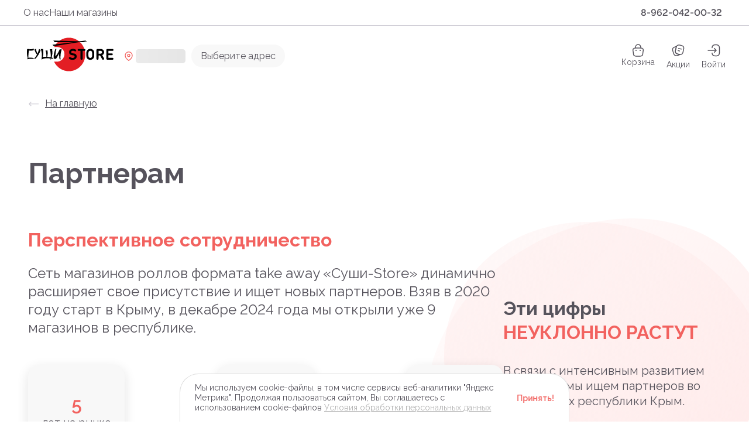

--- FILE ---
content_type: text/html; charset=UTF-8
request_url: https://sushi-store.me/simferopol/partners
body_size: 9771
content:
<!DOCTYPE html>
<html translate="no" lang="ru">

    <head itemscope itemtype="https://schema.org/Organization">
  <meta charset="utf-8">
  <meta name="viewport" content="initial-scale=1, maximum-scale=1, minimum-scale=1, width=device-width, user-scalable=no" />
  <meta name="format-detection" content="telephone=no">

  <!-- CSRF Token -->
  <meta name="csrf-token" content="Z0Q5fTJdISPrDxcT6qKZT74jVIYsW5mDP7ZYgeMj">

  <title>Сотрудничество с компанией 🍣 Sushi-Store</title>
  <meta name="keywords" content="" />
  <meta name="description" content="Информация по сотрудничеству с сетью магазинов суши и роллов Sushi-Store. Мы рады предложить вам несколько вариантов сотрудничества: аренда, поставщик, франчайзинг. Станьте нашим партнером!" />
  <meta property="og:title" content="Сотрудничество с компанией 🍣 Sushi-Store">
  <meta property="og:description" content="Информация по сотрудничеству с сетью магазинов суши и роллов Sushi-Store. Мы рады предложить вам несколько вариантов сотрудничества: аренда, поставщик, франчайзинг. Станьте нашим партнером!">
  <meta property="og:url" content="https://sushi-store.me">
  <meta property="og:type" content="website">
  <meta property="og:site_name" itemprop="name" content="Sushi-Store">
  <meta property="og:image" itemprop="logo" content="https://dt-static.storage.yandexcloud.net/sushi-store/og-image.jpg">
  <meta itemprop="logo" content="https://dt-static.storage.yandexcloud.net/sushi-store/logo/ru.svg">
  <meta itemprop="telephone" content="8-962-042-00-32">
  <meta itemprop="address" content="Симферополь">
  <meta name="theme-color" content="#ffffff" />

  <meta property="twitter:card" content="summary">
  <meta property="twitter:title" content="Сотрудничество с компанией 🍣 Sushi-Store">
  <meta property="twitter:description" content="Информация по сотрудничеству с сетью магазинов суши и роллов Sushi-Store. Мы рады предложить вам несколько вариантов сотрудничества: аренда, поставщик, франчайзинг. Станьте нашим партнером!">
  <meta property="twitter:image" content="https://dt-static.storage.yandexcloud.net/sushi-store/og-image.jpg">

  <meta property="vk:image" content="https://dt-static.storage.yandexcloud.net/sushi-store/og-image.jpg">

  <meta name="apple-mobile-web-app-title" content="Sushi-Store">
  <meta name="apple-mobile-web-app-status-bar-style" content="black">

  <link rel="icon" type="image/x-icon" href="/storage/img/bookmarks/sushi-store/favicon.ico">
  <link rel="icon" type="image/png" sizes="16x16" href="/storage/img/bookmarks/sushi-store/favicon-16x16.png">
  <link rel="icon" type="image/png" sizes="32x32" href="/storage/img/bookmarks/sushi-store/favicon-32x32.png">
  <link rel="apple-touch-icon" sizes="180x180" href="/storage/img/bookmarks/sushi-store/apple-touch-icon.png">
  <link rel="mask-icon" href="/safari-pinned-tab.svg" color="#E23724">

  <link rel="manifest" href="/manifest.json" crossorigin="use-credentials">
  <link rel="canonical" href="http://sushi-store.me/simferopol/partners" />

  <meta name="yandex-verification" content="a2c1309736ca143c" />
  <link rel="preload" as="style" href="https://sushi-store.me/build/assets/app-d550a2ca.css" /><link rel="stylesheet" href="https://sushi-store.me/build/assets/app-d550a2ca.css" />

  <link rel="preconnect" href="https://storage.yandexcloud.net" />
  <link rel="preconnect" href="https://yastatic.net" />

  
  </head>

    <body>
        
        <div id="app" v-cloak>
            <header-component></header-component>

            
<div class="container">
  <a href="/" class="back-btn">
  <svg-icon :name="'left-arrow'"></svg-icon>
  <span>
    На главную
  </span>
</a>
</div>

<section class="partners">
    <div class="container rel-container">
        <div class="wrap">
            <h1 class="partners__main-title">
                Партнерам
            </h1>
            <div class="partners__info">
                <div class="partners__info-perspectives">
                    <h3 class="partners__info-title">
                        Перспективное сотрудничество
                    </h3>
                    <p class="partners__info-text">Сеть магазинов роллов формата take away «Суши-Store» динамично расширяет свое присутствие и ищет новых партнеров. Взяв в 2020 году старт в Крыму, в декабре 2024 года мы открыли уже 9 магазинов в республике.</p>
                    <ul class="partners__info-list partners-list">
                        <li>
                            <h3 class="partners__info-number partners-list-number">5</h3>
                            <p class="partners__info-text partners-list-text">
                                лет на рынке
                            </p>
                        </li>
                        <li>
                            <h3 class="partners__info-number partners-list-number">
                                1
                            </h3>
                            <p class="partners__info-text partners-list-text">
                                регион</p>
                        </li>
                        <li>
                            <h3 class="partners__info-number partners-list-number">9</h3>
                            <p class="partners__info-text partners-list-text">
                                действующих магазинов</p>
                        </li>

                    </ul>
                </div>

                <div class="partners__info-growth growth">
                    <h2 class="growth-title">
                        Эти цифры <br><span>неуклонно растут</span>
                    </h2>
                    <p class="growth-text">В связи с интенсивным развитием компании, мы ищем партнеров во всех уголках республики Крым.</p>
                </div>
            </div>
        </div>
    </div>
</section>

<section class="options">
    <div class="container rel-container">
        <div class="wrap">
            <h2 class="options-title">
                Варианты сотрудничества
            </h2>
            <ul class="options__list">
                <li>
                    <div class="options__img">
                        <img src="/storage/img/icons/partners-options-1.svg" alt="Key" loading="lazy">
                    </div>
                    <div class="options__description">
                        <h3 class="options__description-title">
                            Аренда
                        </h3>
                        <p class="options__description-text">
                            Мы рассмотрим ваши предложения по размещению наших магазинов в торговых комплексах и супермаркетах с высокой проходимостью.
                        </p>
                        <p class="options__description-text">
                            Со своей стороны, уверены, что ваши посетители по достоинству оценят появление торговой точки «Суши-Store».
                        </p>

                        <button class="js-rent-partner-modal options__description-btn btn btn-big btn-color">
                            Отправить заявку
                        </button>
                    </div>
                </li>
                <li>
                    <div class="options__img">
                        <img src="/storage/img/icons/partners-options-2.svg" alt="Box" loading="lazy">
                    </div>
                    <div class="options__description">
                        <h3 class="options__description-title">
                            Поставщик
                        </h3>
                        <p class="options__description-text">
                            В связи с расширением и значительным увеличением объемов продаж крупная федеральная сеть магазинов «Суши-Store» заинтересована в сотрудничестве с  крупными и проверенными временем поставщиками ингредиентов для японской кухни.
                        </p>

                        <button class="js-provider-partner-modal options__description-btn btn btn-big btn-color">
                            Отправить заявку
                        </button>
                    </div>
                </li>
                <li>
                    <div class="options__img">
                        <img src="/storage/img/icons/partners-options-3.svg" alt="Pin" loading="lazy">
                    </div>
                    <div class="options__description">
                        <h3 class="options__description-title">
                            Франшиза
                        </h3>
                        <p class="options__description-text">
                            Мы активно готовы к развитию и находимся в непрерывных поисках подходящих площадей и торговых центров.
                        </p>
                        <p class="options__description-text">
                            Также мы готовы к открытому диалогу с заинтересованными потенциальными партнерами.
                        </p>
                        <a class="options__description-btn btn btn-big btn-color" href="https://franchise.sushi-market.com" target="__blank">
                            Узнать больше
                        </a>
                    </div>
                </li>
            </ul>
        </div>
    </div>
</section>

<page-partners></page-partners>


            <footer-component></footer-component>

            <cookies></cookies>
            <modal-cities></modal-cities>

  <modal-order-types
    :city-info="{&quot;id&quot;:203,&quot;name&quot;:&quot;\u0421\u0438\u043c\u0444\u0435\u0440\u043e\u043f\u043e\u043b\u044c&quot;,&quot;alias&quot;:&quot;simferopol&quot;,&quot;url&quot;:&quot;https:\/\/sushi-store.me\/simferopol&quot;,&quot;timezone&quot;:3,&quot;franchise&quot;:false,&quot;phone&quot;:&quot;+79620420032&quot;,&quot;is_free_call&quot;:false,&quot;email&quot;:&quot;feedback@sushi-market.com&quot;,&quot;map&quot;:{&quot;coordinates&quot;:{&quot;latitude&quot;:&quot;44.950279833223&quot;,&quot;longitude&quot;:&quot;34.062840446808&quot;},&quot;zoom&quot;:13,&quot;bbox&quot;:&quot;&quot;},&quot;order_types&quot;:{&quot;takeaway&quot;:true,&quot;delivery&quot;:false},&quot;seo_name&quot;:&quot;\u0421\u0438\u043c\u0444\u0435\u0440\u043e\u043f\u043e\u043b\u0435&quot;,&quot;schedule&quot;:{&quot;month&quot;:{&quot;2026-01-18&quot;:{&quot;order_minutes&quot;:[{&quot;to&quot;:1582,&quot;from&quot;:142}]},&quot;2026-01-19&quot;:{&quot;order_minutes&quot;:[{&quot;to&quot;:1582,&quot;from&quot;:142}]},&quot;2026-01-20&quot;:{&quot;order_minutes&quot;:[{&quot;to&quot;:1582,&quot;from&quot;:142}]},&quot;2026-01-21&quot;:{&quot;order_minutes&quot;:[{&quot;to&quot;:1582,&quot;from&quot;:142}]},&quot;2026-01-22&quot;:{&quot;order_minutes&quot;:[{&quot;to&quot;:1582,&quot;from&quot;:142}]},&quot;2026-01-23&quot;:{&quot;order_minutes&quot;:[{&quot;to&quot;:1582,&quot;from&quot;:142}]},&quot;2026-01-24&quot;:{&quot;order_minutes&quot;:[{&quot;to&quot;:1582,&quot;from&quot;:142}]},&quot;2026-01-25&quot;:{&quot;order_minutes&quot;:[{&quot;to&quot;:1582,&quot;from&quot;:142}]},&quot;2026-01-26&quot;:{&quot;order_minutes&quot;:[{&quot;to&quot;:1582,&quot;from&quot;:142}]},&quot;2026-01-27&quot;:{&quot;order_minutes&quot;:[{&quot;to&quot;:1582,&quot;from&quot;:142}]},&quot;2026-01-28&quot;:{&quot;order_minutes&quot;:[{&quot;to&quot;:1582,&quot;from&quot;:142}]},&quot;2026-01-29&quot;:{&quot;order_minutes&quot;:[{&quot;to&quot;:1582,&quot;from&quot;:142}]},&quot;2026-01-30&quot;:{&quot;order_minutes&quot;:[{&quot;to&quot;:1582,&quot;from&quot;:142}]},&quot;2026-01-31&quot;:{&quot;order_minutes&quot;:[{&quot;to&quot;:1582,&quot;from&quot;:142}]},&quot;2026-02-01&quot;:{&quot;order_minutes&quot;:[{&quot;to&quot;:1582,&quot;from&quot;:142}]},&quot;2026-02-02&quot;:{&quot;order_minutes&quot;:[{&quot;to&quot;:1582,&quot;from&quot;:142}]},&quot;2026-02-03&quot;:{&quot;order_minutes&quot;:[{&quot;to&quot;:1582,&quot;from&quot;:142}]},&quot;2026-02-04&quot;:{&quot;order_minutes&quot;:[{&quot;to&quot;:1582,&quot;from&quot;:142}]},&quot;2026-02-05&quot;:{&quot;order_minutes&quot;:[{&quot;to&quot;:1582,&quot;from&quot;:142}]},&quot;2026-02-06&quot;:{&quot;order_minutes&quot;:[{&quot;to&quot;:1582,&quot;from&quot;:142}]},&quot;2026-02-07&quot;:{&quot;order_minutes&quot;:[{&quot;to&quot;:1582,&quot;from&quot;:142}]},&quot;2026-02-08&quot;:{&quot;order_minutes&quot;:[{&quot;to&quot;:1582,&quot;from&quot;:142}]},&quot;2026-02-09&quot;:{&quot;order_minutes&quot;:[{&quot;to&quot;:1582,&quot;from&quot;:142}]},&quot;2026-02-10&quot;:{&quot;order_minutes&quot;:[{&quot;to&quot;:1582,&quot;from&quot;:142}]},&quot;2026-02-11&quot;:{&quot;order_minutes&quot;:[{&quot;to&quot;:1582,&quot;from&quot;:142}]},&quot;2026-02-12&quot;:{&quot;order_minutes&quot;:[{&quot;to&quot;:1582,&quot;from&quot;:142}]},&quot;2026-02-13&quot;:{&quot;order_minutes&quot;:[{&quot;to&quot;:1582,&quot;from&quot;:142}]},&quot;2026-02-14&quot;:{&quot;order_minutes&quot;:[{&quot;to&quot;:1582,&quot;from&quot;:142}]},&quot;2026-02-15&quot;:{&quot;order_minutes&quot;:[{&quot;to&quot;:1582,&quot;from&quot;:142}]},&quot;2026-02-16&quot;:{&quot;order_minutes&quot;:[{&quot;to&quot;:1582,&quot;from&quot;:142}]},&quot;2026-02-17&quot;:{&quot;order_minutes&quot;:[{&quot;to&quot;:1582,&quot;from&quot;:142}]},&quot;2026-02-18&quot;:{&quot;order_minutes&quot;:[{&quot;to&quot;:1582,&quot;from&quot;:142}]}},&quot;default&quot;:{&quot;1&quot;:{&quot;day&quot;:1,&quot;date&quot;:null,&quot;working_time&quot;:[],&quot;order_minutes&quot;:[{&quot;to&quot;:1582,&quot;from&quot;:142}]},&quot;2&quot;:{&quot;day&quot;:2,&quot;date&quot;:null,&quot;working_time&quot;:[],&quot;order_minutes&quot;:[{&quot;to&quot;:1582,&quot;from&quot;:142}]},&quot;3&quot;:{&quot;day&quot;:3,&quot;date&quot;:null,&quot;working_time&quot;:[],&quot;order_minutes&quot;:[{&quot;to&quot;:1582,&quot;from&quot;:142}]},&quot;4&quot;:{&quot;day&quot;:4,&quot;date&quot;:null,&quot;working_time&quot;:[],&quot;order_minutes&quot;:[{&quot;to&quot;:1582,&quot;from&quot;:142}]},&quot;5&quot;:{&quot;day&quot;:5,&quot;date&quot;:null,&quot;working_time&quot;:[],&quot;order_minutes&quot;:[{&quot;to&quot;:1582,&quot;from&quot;:142}]},&quot;6&quot;:{&quot;day&quot;:6,&quot;date&quot;:null,&quot;working_time&quot;:[],&quot;order_minutes&quot;:[{&quot;to&quot;:1582,&quot;from&quot;:142}]},&quot;7&quot;:{&quot;day&quot;:7,&quot;date&quot;:null,&quot;working_time&quot;:[],&quot;order_minutes&quot;:[{&quot;to&quot;:1582,&quot;from&quot;:142}]}}},&quot;popular_products&quot;:[],&quot;delivery_zones&quot;:[],&quot;shops&quot;:{&quot;653&quot;:{&quot;id&quot;:653,&quot;city_id&quot;:203,&quot;name&quot;:&quot;\u0422\u0426 \u0411\u0415\u0417\u0426\u0415\u041d&quot;,&quot;address&quot;:{&quot;street&quot;:&quot;\u0443\u043b. \u0413\u0435\u0440\u043e\u0435\u0432 \u0421\u0442\u0430\u043b\u0438\u043d\u0433\u0440\u0430\u0434\u0430, 8&quot;,&quot;description&quot;:&quot;&quot;},&quot;map&quot;:{&quot;coordinates&quot;:{&quot;latitude&quot;:&quot;44.93635057191876&quot;,&quot;longitude&quot;:&quot;34.05957002381981&quot;},&quot;zoom&quot;:15},&quot;tags&quot;:[&quot;hot-rolls&quot;,&quot;baked-rolls&quot;],&quot;cooking_time&quot;:20,&quot;company_name&quot;:&quot;\u0418\u041f \u0413\u043b\u0430\u0434\u043a\u043e\u0432 \u0412\u0438\u043a\u0442\u043e\u0440 \u0410\u043d\u0434\u0440\u0435\u0435\u0432\u0438\u0447&quot;,&quot;inn&quot;:&quot;662312309956&quot;,&quot;ogrn&quot;:&quot;320665800016803&quot;,&quot;schedule&quot;:{&quot;month&quot;:{&quot;2026-01-18&quot;:{&quot;order_minutes&quot;:[{&quot;to&quot;:1300,&quot;from&quot;:600}]},&quot;2026-01-19&quot;:{&quot;order_minutes&quot;:[{&quot;to&quot;:1300,&quot;from&quot;:600}]},&quot;2026-01-20&quot;:{&quot;order_minutes&quot;:[{&quot;to&quot;:1300,&quot;from&quot;:600}]},&quot;2026-01-21&quot;:{&quot;order_minutes&quot;:[{&quot;to&quot;:1300,&quot;from&quot;:600}]},&quot;2026-01-22&quot;:{&quot;order_minutes&quot;:[{&quot;to&quot;:1300,&quot;from&quot;:600}]},&quot;2026-01-23&quot;:{&quot;order_minutes&quot;:[{&quot;to&quot;:1300,&quot;from&quot;:600}]},&quot;2026-01-24&quot;:{&quot;order_minutes&quot;:[{&quot;to&quot;:1300,&quot;from&quot;:600}]},&quot;2026-01-25&quot;:{&quot;order_minutes&quot;:[{&quot;to&quot;:1300,&quot;from&quot;:600}]},&quot;2026-01-26&quot;:{&quot;order_minutes&quot;:[{&quot;to&quot;:1300,&quot;from&quot;:600}]},&quot;2026-01-27&quot;:{&quot;order_minutes&quot;:[{&quot;to&quot;:1300,&quot;from&quot;:600}]},&quot;2026-01-28&quot;:{&quot;order_minutes&quot;:[{&quot;to&quot;:1300,&quot;from&quot;:600}]},&quot;2026-01-29&quot;:{&quot;order_minutes&quot;:[{&quot;to&quot;:1300,&quot;from&quot;:600}]},&quot;2026-01-30&quot;:{&quot;order_minutes&quot;:[{&quot;to&quot;:1300,&quot;from&quot;:600}]},&quot;2026-01-31&quot;:{&quot;order_minutes&quot;:[{&quot;to&quot;:1300,&quot;from&quot;:600}]},&quot;2026-02-01&quot;:{&quot;order_minutes&quot;:[{&quot;to&quot;:1300,&quot;from&quot;:600}]},&quot;2026-02-02&quot;:{&quot;order_minutes&quot;:[{&quot;to&quot;:1300,&quot;from&quot;:600}]},&quot;2026-02-03&quot;:{&quot;order_minutes&quot;:[{&quot;to&quot;:1300,&quot;from&quot;:600}]},&quot;2026-02-04&quot;:{&quot;order_minutes&quot;:[{&quot;to&quot;:1300,&quot;from&quot;:600}]},&quot;2026-02-05&quot;:{&quot;order_minutes&quot;:[{&quot;to&quot;:1300,&quot;from&quot;:600}]},&quot;2026-02-06&quot;:{&quot;order_minutes&quot;:[{&quot;to&quot;:1300,&quot;from&quot;:600}]},&quot;2026-02-07&quot;:{&quot;order_minutes&quot;:[{&quot;to&quot;:1300,&quot;from&quot;:600}]},&quot;2026-02-08&quot;:{&quot;order_minutes&quot;:[{&quot;to&quot;:1300,&quot;from&quot;:600}]},&quot;2026-02-09&quot;:{&quot;order_minutes&quot;:[{&quot;to&quot;:1300,&quot;from&quot;:600}]},&quot;2026-02-10&quot;:{&quot;order_minutes&quot;:[{&quot;to&quot;:1300,&quot;from&quot;:600}]},&quot;2026-02-11&quot;:{&quot;order_minutes&quot;:[{&quot;to&quot;:1300,&quot;from&quot;:600}]},&quot;2026-02-12&quot;:{&quot;order_minutes&quot;:[{&quot;to&quot;:1300,&quot;from&quot;:600}]},&quot;2026-02-13&quot;:{&quot;order_minutes&quot;:[{&quot;to&quot;:1300,&quot;from&quot;:600}]},&quot;2026-02-14&quot;:{&quot;order_minutes&quot;:[{&quot;to&quot;:1300,&quot;from&quot;:600}]},&quot;2026-02-15&quot;:{&quot;order_minutes&quot;:[{&quot;to&quot;:1300,&quot;from&quot;:600}]},&quot;2026-02-16&quot;:{&quot;order_minutes&quot;:[{&quot;to&quot;:1300,&quot;from&quot;:600}]},&quot;2026-02-17&quot;:{&quot;order_minutes&quot;:[{&quot;to&quot;:1300,&quot;from&quot;:600}]},&quot;2026-02-18&quot;:{&quot;order_minutes&quot;:[{&quot;to&quot;:1300,&quot;from&quot;:600}]}},&quot;default&quot;:{&quot;1&quot;:{&quot;day&quot;:1,&quot;date&quot;:null,&quot;working_time&quot;:[{&quot;to&quot;:&quot;22:00&quot;,&quot;from&quot;:&quot;10:00&quot;}],&quot;order_minutes&quot;:[{&quot;to&quot;:1300,&quot;from&quot;:600}],&quot;working_minutes&quot;:[{&quot;to&quot;:1320,&quot;from&quot;:600}]},&quot;2&quot;:{&quot;day&quot;:2,&quot;date&quot;:null,&quot;working_time&quot;:[{&quot;to&quot;:&quot;22:00&quot;,&quot;from&quot;:&quot;10:00&quot;}],&quot;order_minutes&quot;:[{&quot;to&quot;:1300,&quot;from&quot;:600}],&quot;working_minutes&quot;:[{&quot;to&quot;:1320,&quot;from&quot;:600}]},&quot;3&quot;:{&quot;day&quot;:3,&quot;date&quot;:null,&quot;working_time&quot;:[{&quot;to&quot;:&quot;22:00&quot;,&quot;from&quot;:&quot;10:00&quot;}],&quot;order_minutes&quot;:[{&quot;to&quot;:1300,&quot;from&quot;:600}],&quot;working_minutes&quot;:[{&quot;to&quot;:1320,&quot;from&quot;:600}]},&quot;4&quot;:{&quot;day&quot;:4,&quot;date&quot;:null,&quot;working_time&quot;:[{&quot;to&quot;:&quot;22:00&quot;,&quot;from&quot;:&quot;10:00&quot;}],&quot;order_minutes&quot;:[{&quot;to&quot;:1300,&quot;from&quot;:600}],&quot;working_minutes&quot;:[{&quot;to&quot;:1320,&quot;from&quot;:600}]},&quot;5&quot;:{&quot;day&quot;:5,&quot;date&quot;:null,&quot;working_time&quot;:[{&quot;to&quot;:&quot;22:00&quot;,&quot;from&quot;:&quot;10:00&quot;}],&quot;order_minutes&quot;:[{&quot;to&quot;:1300,&quot;from&quot;:600}],&quot;working_minutes&quot;:[{&quot;to&quot;:1320,&quot;from&quot;:600}]},&quot;6&quot;:{&quot;day&quot;:6,&quot;date&quot;:null,&quot;working_time&quot;:[{&quot;to&quot;:&quot;22:00&quot;,&quot;from&quot;:&quot;10:00&quot;}],&quot;order_minutes&quot;:[{&quot;to&quot;:1300,&quot;from&quot;:600}],&quot;working_minutes&quot;:[{&quot;to&quot;:1320,&quot;from&quot;:600}]},&quot;7&quot;:{&quot;day&quot;:7,&quot;date&quot;:null,&quot;working_time&quot;:[{&quot;to&quot;:&quot;22:00&quot;,&quot;from&quot;:&quot;10:00&quot;}],&quot;order_minutes&quot;:[{&quot;to&quot;:1300,&quot;from&quot;:600}],&quot;working_minutes&quot;:[{&quot;to&quot;:1320,&quot;from&quot;:600}]}}},&quot;popular_products&quot;:[1160,55,1153,58,44,57,47],&quot;payment_types&quot;:[{&quot;id&quot;:15,&quot;name&quot;:&quot;SberPay&quot;,&quot;alias&quot;:&quot;sberpay&quot;,&quot;is_online&quot;:true,&quot;sort&quot;:1},{&quot;id&quot;:2,&quot;name&quot;:&quot;\u041e\u043d\u043b\u0430\u0439\u043d \u043e\u043f\u043b\u0430\u0442\u0430 \u043a\u0430\u0440\u0442\u043e\u0439&quot;,&quot;alias&quot;:&quot;cardOnline&quot;,&quot;is_online&quot;:true,&quot;sort&quot;:2},{&quot;id&quot;:1,&quot;name&quot;:&quot;\u0411\u0430\u043d\u043a\u043e\u0432\u0441\u043a\u0430\u044f \u043a\u0430\u0440\u0442\u0430&quot;,&quot;alias&quot;:&quot;card&quot;,&quot;is_online&quot;:false,&quot;sort&quot;:5},{&quot;id&quot;:0,&quot;name&quot;:&quot;\u041d\u0430\u043b\u0438\u0447\u043d\u044b\u0435&quot;,&quot;alias&quot;:&quot;cash&quot;,&quot;is_online&quot;:false,&quot;sort&quot;:10}]},&quot;1063&quot;:{&quot;id&quot;:1063,&quot;city_id&quot;:203,&quot;name&quot;:&quot;\u042e\u0436\u043d\u0430\u044f \u0413\u0430\u043b\u0435\u0440\u0435\u044f&quot;,&quot;address&quot;:{&quot;street&quot;:&quot;\u041a\u0438\u0435\u0432\u0441\u043a\u0430\u044f, 189\u0411&quot;,&quot;description&quot;:&quot;\u041d\u0430\u043f\u0440\u043e\u0442\u0438\u0432 \u043a\u0430\u0441\u0441 \u0410\u0448\u0430\u043d\u0430&quot;},&quot;map&quot;:{&quot;coordinates&quot;:{&quot;latitude&quot;:&quot;44.98659306210399&quot;,&quot;longitude&quot;:&quot;34.08604019988983&quot;},&quot;zoom&quot;:15},&quot;tags&quot;:[],&quot;cooking_time&quot;:20,&quot;company_name&quot;:&quot;\u0418\u041f \u0413\u043b\u0430\u0434\u043a\u043e\u0432 \u0412\u0438\u043a\u0442\u043e\u0440 \u0410\u043d\u0434\u0440\u0435\u0435\u0432\u0438\u0447&quot;,&quot;inn&quot;:&quot;662312309956&quot;,&quot;ogrn&quot;:&quot;320665800016803&quot;,&quot;schedule&quot;:{&quot;month&quot;:{&quot;2026-01-18&quot;:{&quot;order_minutes&quot;:[{&quot;to&quot;:1300,&quot;from&quot;:600}]},&quot;2026-01-19&quot;:{&quot;order_minutes&quot;:[{&quot;to&quot;:1300,&quot;from&quot;:600}]},&quot;2026-01-20&quot;:{&quot;order_minutes&quot;:[{&quot;to&quot;:1300,&quot;from&quot;:600}]},&quot;2026-01-21&quot;:{&quot;order_minutes&quot;:[{&quot;to&quot;:1300,&quot;from&quot;:600}]},&quot;2026-01-22&quot;:{&quot;order_minutes&quot;:[{&quot;to&quot;:1300,&quot;from&quot;:600}]},&quot;2026-01-23&quot;:{&quot;order_minutes&quot;:[{&quot;to&quot;:1300,&quot;from&quot;:600}]},&quot;2026-01-24&quot;:{&quot;order_minutes&quot;:[{&quot;to&quot;:1300,&quot;from&quot;:600}]},&quot;2026-01-25&quot;:{&quot;order_minutes&quot;:[{&quot;to&quot;:1300,&quot;from&quot;:600}]},&quot;2026-01-26&quot;:{&quot;order_minutes&quot;:[{&quot;to&quot;:1300,&quot;from&quot;:600}]},&quot;2026-01-27&quot;:{&quot;order_minutes&quot;:[{&quot;to&quot;:1300,&quot;from&quot;:600}]},&quot;2026-01-28&quot;:{&quot;order_minutes&quot;:[{&quot;to&quot;:1300,&quot;from&quot;:600}]},&quot;2026-01-29&quot;:{&quot;order_minutes&quot;:[{&quot;to&quot;:1300,&quot;from&quot;:600}]},&quot;2026-01-30&quot;:{&quot;order_minutes&quot;:[{&quot;to&quot;:1300,&quot;from&quot;:600}]},&quot;2026-01-31&quot;:{&quot;order_minutes&quot;:[{&quot;to&quot;:1300,&quot;from&quot;:600}]},&quot;2026-02-01&quot;:{&quot;order_minutes&quot;:[{&quot;to&quot;:1300,&quot;from&quot;:600}]},&quot;2026-02-02&quot;:{&quot;order_minutes&quot;:[{&quot;to&quot;:1300,&quot;from&quot;:600}]},&quot;2026-02-03&quot;:{&quot;order_minutes&quot;:[{&quot;to&quot;:1300,&quot;from&quot;:600}]},&quot;2026-02-04&quot;:{&quot;order_minutes&quot;:[{&quot;to&quot;:1300,&quot;from&quot;:600}]},&quot;2026-02-05&quot;:{&quot;order_minutes&quot;:[{&quot;to&quot;:1300,&quot;from&quot;:600}]},&quot;2026-02-06&quot;:{&quot;order_minutes&quot;:[{&quot;to&quot;:1300,&quot;from&quot;:600}]},&quot;2026-02-07&quot;:{&quot;order_minutes&quot;:[{&quot;to&quot;:1300,&quot;from&quot;:600}]},&quot;2026-02-08&quot;:{&quot;order_minutes&quot;:[{&quot;to&quot;:1300,&quot;from&quot;:600}]},&quot;2026-02-09&quot;:{&quot;order_minutes&quot;:[{&quot;to&quot;:1300,&quot;from&quot;:600}]},&quot;2026-02-10&quot;:{&quot;order_minutes&quot;:[{&quot;to&quot;:1300,&quot;from&quot;:600}]},&quot;2026-02-11&quot;:{&quot;order_minutes&quot;:[{&quot;to&quot;:1300,&quot;from&quot;:600}]},&quot;2026-02-12&quot;:{&quot;order_minutes&quot;:[{&quot;to&quot;:1300,&quot;from&quot;:600}]},&quot;2026-02-13&quot;:{&quot;order_minutes&quot;:[{&quot;to&quot;:1300,&quot;from&quot;:600}]},&quot;2026-02-14&quot;:{&quot;order_minutes&quot;:[{&quot;to&quot;:1300,&quot;from&quot;:600}]},&quot;2026-02-15&quot;:{&quot;order_minutes&quot;:[{&quot;to&quot;:1300,&quot;from&quot;:600}]},&quot;2026-02-16&quot;:{&quot;order_minutes&quot;:[{&quot;to&quot;:1300,&quot;from&quot;:600}]},&quot;2026-02-17&quot;:{&quot;order_minutes&quot;:[{&quot;to&quot;:1300,&quot;from&quot;:600}]},&quot;2026-02-18&quot;:{&quot;order_minutes&quot;:[{&quot;to&quot;:1300,&quot;from&quot;:600}]}},&quot;default&quot;:{&quot;1&quot;:{&quot;day&quot;:1,&quot;date&quot;:null,&quot;working_time&quot;:[{&quot;to&quot;:&quot;22:00&quot;,&quot;from&quot;:&quot;10:00&quot;}],&quot;order_minutes&quot;:[{&quot;to&quot;:1300,&quot;from&quot;:600}],&quot;working_minutes&quot;:[{&quot;to&quot;:1320,&quot;from&quot;:600}]},&quot;2&quot;:{&quot;day&quot;:2,&quot;date&quot;:null,&quot;working_time&quot;:[{&quot;to&quot;:&quot;22:00&quot;,&quot;from&quot;:&quot;10:00&quot;}],&quot;order_minutes&quot;:[{&quot;to&quot;:1300,&quot;from&quot;:600}],&quot;working_minutes&quot;:[{&quot;to&quot;:1320,&quot;from&quot;:600}]},&quot;3&quot;:{&quot;day&quot;:3,&quot;date&quot;:null,&quot;working_time&quot;:[{&quot;to&quot;:&quot;22:00&quot;,&quot;from&quot;:&quot;10:00&quot;}],&quot;order_minutes&quot;:[{&quot;to&quot;:1300,&quot;from&quot;:600}],&quot;working_minutes&quot;:[{&quot;to&quot;:1320,&quot;from&quot;:600}]},&quot;4&quot;:{&quot;day&quot;:4,&quot;date&quot;:null,&quot;working_time&quot;:[{&quot;to&quot;:&quot;22:00&quot;,&quot;from&quot;:&quot;10:00&quot;}],&quot;order_minutes&quot;:[{&quot;to&quot;:1300,&quot;from&quot;:600}],&quot;working_minutes&quot;:[{&quot;to&quot;:1320,&quot;from&quot;:600}]},&quot;5&quot;:{&quot;day&quot;:5,&quot;date&quot;:null,&quot;working_time&quot;:[{&quot;to&quot;:&quot;22:00&quot;,&quot;from&quot;:&quot;10:00&quot;}],&quot;order_minutes&quot;:[{&quot;to&quot;:1300,&quot;from&quot;:600}],&quot;working_minutes&quot;:[{&quot;to&quot;:1320,&quot;from&quot;:600}]},&quot;6&quot;:{&quot;day&quot;:6,&quot;date&quot;:null,&quot;working_time&quot;:[{&quot;to&quot;:&quot;22:00&quot;,&quot;from&quot;:&quot;10:00&quot;}],&quot;order_minutes&quot;:[{&quot;to&quot;:1300,&quot;from&quot;:600}],&quot;working_minutes&quot;:[{&quot;to&quot;:1320,&quot;from&quot;:600}]},&quot;7&quot;:{&quot;day&quot;:7,&quot;date&quot;:null,&quot;working_time&quot;:[{&quot;to&quot;:&quot;22:00&quot;,&quot;from&quot;:&quot;10:00&quot;}],&quot;order_minutes&quot;:[{&quot;to&quot;:1300,&quot;from&quot;:600}],&quot;working_minutes&quot;:[{&quot;to&quot;:1320,&quot;from&quot;:600}]}}},&quot;popular_products&quot;:[1160,55,1153,58,44,57,47],&quot;payment_types&quot;:[{&quot;id&quot;:1,&quot;name&quot;:&quot;\u0411\u0430\u043d\u043a\u043e\u0432\u0441\u043a\u0430\u044f \u043a\u0430\u0440\u0442\u0430&quot;,&quot;alias&quot;:&quot;card&quot;,&quot;is_online&quot;:false,&quot;sort&quot;:5},{&quot;id&quot;:0,&quot;name&quot;:&quot;\u041d\u0430\u043b\u0438\u0447\u043d\u044b\u0435&quot;,&quot;alias&quot;:&quot;cash&quot;,&quot;is_online&quot;:false,&quot;sort&quot;:10}]}},&quot;banners&quot;:[],&quot;payment_types&quot;:[{&quot;id&quot;:1,&quot;name&quot;:&quot;\u0411\u0430\u043d\u043a\u043e\u0432\u0441\u043a\u0430\u044f \u043a\u0430\u0440\u0442\u0430&quot;,&quot;alias&quot;:&quot;card&quot;,&quot;is_online&quot;:false,&quot;sort&quot;:5},{&quot;id&quot;:0,&quot;name&quot;:&quot;\u041d\u0430\u043b\u0438\u0447\u043d\u044b\u0435&quot;,&quot;alias&quot;:&quot;cash&quot;,&quot;is_online&quot;:false,&quot;sort&quot;:10}],&quot;country&quot;:{&quot;id&quot;:1,&quot;name&quot;:&quot;\u0420\u043e\u0441\u0441\u0438\u044f&quot;,&quot;code&quot;:&quot;ru&quot;},&quot;prices&quot;:{&quot;currency&quot;:&quot;\u20bd&quot;,&quot;currency_code&quot;:&quot;RUB&quot;},&quot;phone_masks&quot;:[{&quot;id&quot;:1,&quot;code&quot;:&quot;+7&quot;,&quot;mask&quot;:&quot;+# ### ###-##-##&quot;,&quot;flag_image_unicode&quot;:&quot;\ud83c\uddf7\ud83c\uddfa&quot;,&quot;country_code&quot;:&quot;ru&quot;,&quot;name&quot;:&quot;\u0420\u043e\u0441\u0441\u0438\u044f&quot;}]}"
  ></modal-order-types>

<div id="modals"></div>

<modal-cart></modal-cart>

<related-modal></related-modal>

<modal-user-login></modal-user-login>

<modal-user-order></modal-user-order>

<modal-bonus-info></modal-bonus-info>

<modal-confirm-change-takeaway></modal-confirm-change-takeaway>

<modal-confirm-empty-cart></modal-confirm-empty-cart>

<modal-call-me-back></modal-call-me-back>

<modal-feedback></modal-feedback>

<modal-product-info></modal-product-info>

<modal-marketing-banner></modal-marketing-banner>

<modal-confirm-delete-address></modal-confirm-delete-address>

<modal-server-error></modal-server-error>

            <div class="seo-hidden-section">
  </div>
        </div>

        <script>
            window.cityAlias = "simferopol";
            window.isHideBar = null;
            window.settings = {"links":{"job":null,"apps":{"apple":"https:\/\/apps.apple.com\/us\/app\/%D1%81%D1%83%D1%88%D0%B8-store\/id6474725716","huawei":"https:\/\/appgallery.huawei.com\/app\/C109326503","android":"https:\/\/play.google.com\/store\/apps\/details?id=me.sushi.store"},"arenda":null,"partners":"\/partners","franchise":null,"mobileApplications":null,"social":[]},"emails":{"name":"Суши-Store","rent":"arenda@sushi-market.com","callback":"operator@383538.ru","feedback":"feedback@sushi-store.me","provider":"logist@sushi-market.com","marketolog":"marketolog@sushi-market.com"},"company_names":{"default":"ИП Гладков В. А. <br>299001, 92 - г.Севастополь, СНТ Скиф тер, 82<br>ИНН 662312309956, ОГРН 320665800016803"},"default_phone":"8-962-042-00-32","advertising_phone":null,"customers":{"is_auth_enabled":true,"notify_channels":["sms","vk"]},"product_groups":{"show_popular_product_groups":false},"stop_lists":{"products":{"delivery":{"15":[853,3922,3923,3924,3925,3926,3927,3928,4582,2411,2412,2413,2414,2415],"17":[3334],"35":[3332,3333,3334],"94":[1858],"265":[2906],"280":[2924,2925,2926,2927,3333,4441,4442,4444,82,407,1521],"290":[2797],"447":[5030],"573":[3333,1689,3334,3333,3332,2584,5031,3334,3332,1689,3333],"583":[3334,1689,5031],"584":[3334,1689],"596":[1689,3334,3333],"670":[1624,1626,1627,1630,1629,1631,2346,2347,853,3333,3334,1689,3332,2584,4199,5024,2141,2139,2143,2142,4464,2140,2144,2797,2906,5342],"704":[1688,4596,4597,4598,4599,4600,4601,4602,4603,4596,4597,4598,4599,4600,4601,4602,4603,2930,2929,2928,4476],"706":[2411,2412,2413,2414,2415],"750":[3334,1689],"766":[3334,1689],"767":[3334,1689],"801":[2149,2139,2140,2141,2142,2143,2144,2145,2146,2150,2151,4464],"802":[3333,3334,3332,1689,1689,3333,3334,3332],"803":[3333,3334,3332,1689,1689,3333,3334,3332],"804":[3333,3334,3332,1689,1689,3333,3334,3332],"805":[1689],"829":[3334],"830":[3334],"890":[2411,2412,2413,2414,2415,2810,2814,2812,2813,2815,2811,3333,3334,1689,3332,2584,2924,2926,2925,2927,2797,2906,5342],"892":[2411,2412,2413,2414,2415,2810,2814,2812,2813,2815,2811,3333,3334,1689,3332,2584,2924,2926,2925,2927,2797,2906,5342],"893":[2411,2412,2413,2414,2415,2810,2814,2812,2813,2815,2811,3333,3334,1689,3332,2584,2924,2926,2925,2927,2797,2906,5342],"900":[2812,2810,2815,2814],"1019":[1624,1626,1627,1630,1629,1631,2346,2347],"1069":[84,808,831],"1072":[1827],"1078":[1624,1626,1627,1630,1629,1631,2346,2347,1827,1828,1829,1830,1831,1832,1833,3332,2584,1689,3333,3334,3584,2924,2925,2926,2927],"1157":[2727,2718,2411,2412,2413,2414,2415,2572,2573,2574,2575,2576,2411,2412,2413,2414,2415,2572,2573,2574,2575,2576,1700,1764,1316,1689,3333,3334,3332],"1158":[2727,2718,2411,2412,2413,2414,2415,2572,2573,2574,2575,2576,2411,2412,2413,2414,2415,2572,2573,2574,2575,2576,1700,1764,1316,1689,3333,3334,3332],"1223":[853,1315,1316,1689,1700,2718,2727,2730,3332,3333,3334,3922,3923,3924,3926,3928,4648,5401,5402,5403,2411,2412,2413,2414,2415,2572,2573,2574,2575,2576,2411,2412,2413,2414,2415,2572,2573,2574,2575,2576],"1228":[804,805,806,744,742,741],"1240":[3332,2584,1689,1689,3333,3334,3332,3332,2584],"1241":[3332,2584,1689,1689,3333,3334,3332,3332,2584],"1242":[3332,2584,1689,1689,3333,3334,3332,3332,2584],"1285":[2411,2412,2413,2414,2415,2572,2573,2574,2575,2576,1315,1316,1689,3333,3334,1700,1764,2718,2727,3332,2411,2412,2413,2414,2415,2572,2573,2574,2575,2576],"1354":[115,117,121,123,376,461,127,131,163],"1365":[1689,3332,2584,3333,3334],"1367":[1689,3332,2584,3333,3334],"1464":[1689],"1468":[1689,3333,3334,3332,2584,1689,3333,3334],"1596":[1689],"1651":[1624,1626,1627,1629,1630,1631,2346,2347,2346,2347,1624,1626,1627,1630,1629,1631,3332,2584,2906,853,3922,3923,3924,3925,3926,3927,3928,4582,115,121,376,461,163,127],"1762":[2411,2412,2413,2414,2415],"1770":[1689],"1772":[1689,3334,3333],"1776":[853,3334,1689,2797,2906,5342,3334,1689,3333,2906,5342,2797],"1777":[3334,1689,3333,3332,2584,2906,5342,2797],"1783":[1315,1316,1689,2531,2718,2727,3332,3333,3334,4486,4487,4490,4491,2411,2412,2413,2414,2415,2572,2573,2574,2575,2576],"1795":[3334,1689],"1797":[3334,1689],"1800":[3334,1689],"1801":[3334,1689],"1807":[3334,1689,3332,2584],"1809":[5031],"1810":[5031],"1818":[1624,1626,1627,1630,1629,1631,2346,2347,853,3333,3334,1689,3332,2584,4199,5024,2141,2139,2143,2142,4464,2140,2144,2797,2906,5342],"1825":[3334,3332,1689,3333],"1843":[2946],"1848":[2946],"1886":[1689,3332,2584,3333,3334,2797],"1898":[1315,1316,1689,2531,2718,2727,3332,3333,3334,4486,4487,4490,4491,2411,2412,2413,2414,2415,2572,2573,2574,2575,2576],"1899":[1315,1316,1689,2531,2718,2727,3332,3333,3334,4486,4487,4490,4491,2411,2412,2413,2414,2415,2572,2573,2574,2575,2576],"1900":[1315,1316,1689,2531,2718,2727,3332,3333,3334,4486,4487,4490,4491,2411,2412,2413,2414,2415,2572,2573,2574,2575,2576],"1901":[1315,1316,1689,2531,2718,2727,3332,3333,3334,4486,4487,4490,4491,2411,2412,2413,2414,2415,2572,2573,2574,2575,2576],"1902":[1315,1316,1689,2531,2718,2727,3332,3333,3334,4486,4487,4490,4491,2411,2412,2413,2414,2415,2572,2573,2574,2575,2576],"1903":[1315,1316,1689,2531,2718,2727,3332,3333,3334,4486,4487,4490,4491,2411,2412,2413,2414,2415,2572,2573,2574,2575,2576],"1904":[2411,2412,2413,2414,2415,2572,2573,2574,2575,2576,1315,1316,1689,3333,3334,1700,1764,2718,2727,3332,2411,2412,2413,2414,2415,2572,2573,2574,2575,2576],"1906":[2411,2412,2413,2414,2415,2572,2573,2574,2575,2576,1315,1316,1689,3333,3334,1700,1764,2718,2727,3332,2411,2412,2413,2414,2415,2572,2573,2574,2575,2576],"1908":[2411,2412,2413,2414,2415,2572,2573,2574,2575,2576,1315,1316,1689,3333,3334,1700,1764,2718,2727,3332,2411,2412,2413,2414,2415,2572,2573,2574,2575,2576],"1912":[2411,2412,2413,2414,2415,2572,2573,2574,2575,2576,1315,1316,1689,3333,3334,1700,1764,2718,2727,3332,2411,2412,2413,2414,2415,2572,2573,2574,2575,2576],"1913":[2411,2412,2413,2414,2415,2572,2573,2574,2575,2576,1315,1316,1689,3333,3334,1700,1764,2718,2727,3332,2411,2412,2413,2414,2415,2572,2573,2574,2575,2576],"1914":[2727,2718,2411,2412,2413,2414,2415,2572,2573,2574,2575,2576,2411,2412,2413,2414,2415,2572,2573,2574,2575,2576,1700,1764,1316,1689,3333,3334,3332],"1915":[2411,2412,2413,2414,2415,2572,2573,2574,2575,2576,1315,1316,1689,3333,3334,1700,1764,2718,2727,3332,2411,2412,2413,2414,2415,2572,2573,2574,2575,2576],"1924":[853,1315,1316,1689,1700,2718,2727,2730,3332,3333,3334,3922,3923,3924,3926,3928,4648,5401,5402,5403,2411,2412,2413,2414,2415,2572,2573,2574,2575,2576,2411,2412,2413,2414,2415,2572,2573,2574,2575,2576],"1933":[1689,3332,2584,3333,3334,2797],"1934":[1689,3332,2584,3333,3334,2797],"1935":[1689,3332,2584,3333,3334,2797],"1936":[1689,3332,2584,3333,3334,2797],"1938":[1689,3332,2584,3333,3334,2797],"1939":[1689,3332,2584,3333,3334,2797],"1941":[1689,3332,2584,3333,3334,2797],"1942":[1689,3332,2584,3333,3334,2797],"1944":[1689,3332,2584,3333,3334,2797],"1945":[1689,3332,2584,3333,3334,2797],"1946":[1689,3332,2584,3333,3334,2797],"1947":[1689,3332,2584,3333,3334,2797],"1948":[2727,2718,2411,2412,2413,2414,2415,2572,2573,2574,2575,2576,2411,2412,2413,2414,2415,2572,2573,2574,2575,2576,1700,1764,1316,1689,3333,3334,3332],"1949":[2727,2718,2411,2412,2413,2414,2415,2572,2573,2574,2575,2576,2411,2412,2413,2414,2415,2572,2573,2574,2575,2576,1700,1764,1316,1689,3333,3334,3332],"1953":[2727,2718,2411,2412,2413,2414,2415,2572,2573,2574,2575,2576,2411,2412,2413,2414,2415,2572,2573,2574,2575,2576,1700,1764,1316,1689,3333,3334,3332],"1958":[2411,2412,2413,2414,2415,2572,2573,2574,2575,2576,1315,1316,1689,3333,3334,1700,1764,2718,2727,3332,2411,2412,2413,2414,2415,2572,2573,2574,2575,2576],"1959":[2727,2718,2411,2412,2413,2414,2415,2572,2573,2574,2575,2576,2411,2412,2413,2414,2415,2572,2573,2574,2575,2576,1700,1764,1316,1689,3333,3334,3332],"1960":[1315,1316,1689,2531,2718,2727,3332,3333,3334,4486,4487,4490,4491,2411,2412,2413,2414,2415,2572,2573,2574,2575,2576],"1963":[1688,4596,4597,4598,4599,4600,4601,4602,4603,4596,4597,4598,4599,4600,4601,4602,4603,2930,2929,2928,4476],"1993":[1712,2729,1712,2729],"1997":[853,2797,2906,5342,853,2797,2906,5342],"2009":[2411,2412,2413,2414,2415,2810,2814,2812,2813,2815,2811,3333,3334,1689,3332,2584,2924,2926,2925,2927,2797,2906,5342],"2010":[2411,2412,2413,2414,2415,2810,2814,2812,2813,2815,2811,3333,3334,1689,3332,2584,2924,2926,2925,2927,2797,2906,5342],"2019":[1712,2729,1712,2729],"2074":[853,1315,1316,1689,1700,2718,2727,2730,3332,3333,3334,3922,3923,3924,3926,3928,4648,5401,5402,5403,2411,2412,2413,2414,2415,2572,2573,2574,2575,2576,2411,2412,2413,2414,2415,2572,2573,2574,2575,2576],"2075":[853,1315,1316,1689,1700,2718,2727,2730,3332,3333,3334,3922,3923,3924,3926,3928,4648,5401,5402,5403,2411,2412,2413,2414,2415,2572,2573,2574,2575,2576,2411,2412,2413,2414,2415,2572,2573,2574,2575,2576],"2144":[853,3334,1689,2797,2906,5342,3334,1689,3333,2906,5342,2797],"2146":[3334,1689,3333,3332,2584,2906,5342,2797],"2150":[1689],"2152":[3332,2584,1689,1689,3333,3334,3332,3332,2584],"2169":[2906],"2340":[1702,5038],"2341":[1702,5038],"2342":[1702,5038],"2343":[1702,5038],"2344":[1702,5038],"2345":[1702,5038],"2346":[1702,5038],"2347":[1702,5038],"2348":[1702,5038],"2349":[1702,5038],"2350":[1702,3334,1702,1689,5038],"2351":[1702,3334,1702,1689],"2352":[1702,3334,1702,1689],"2353":[1702,3334,1702,1689],"2354":[1702,5038],"2355":[1702,5038],"2356":[1702,3334,1702,1689],"2357":[1702,3334,1702,1689],"2358":[1702,3334,1702,1689],"2359":[1702,3334,1702,1689],"2360":[1702,3334,1702,1689],"2361":[1702,3334,1702,1689],"2362":[1702,3334,1702,1689],"2363":[1702,5038],"2364":[1702,1689],"2365":[1702,3334,1702,1689],"2366":[1702,1689],"2367":[1702,1689],"2368":[1702,1689],"2369":[1702,1689],"2370":[1702,1689],"2371":[1702,1689],"2372":[1702,3334,1702,1689],"2385":[3334,3332,1689,3333],"2386":[3333,1689,3334,3333,3332,2584,5031,3334,3332,1689,3333],"2387":[3333,1689,3334,3333,3332,2584,5031,3334,3332,1689,3333],"2388":[3333,1689,3334,3333,3332,2584,5031,3334,3332,1689,3333],"2393":[1090],"2394":[1090],"2395":[1090],"2396":[1090],"2403":[3334,1689],"2404":[3334,1689],"2409":[3334],"2416":[3332,3333,3334],"2421":[1689,3332,2584,3333,3334],"2427":[3334],"2428":[3334],"2436":[3333,3334,3332,1689,1689,3333,3334,3332],"2445":[4271,4272,4273,3087,3088],"2446":[4273,4274,4271,4272],"2447":[3071,4271,4272,5364,3131,3132,3140,3141],"2448":[3071,4271,4272,5364,3131,3132,3140,3141],"2449":[3071,4271,4272,5364,3131,3132,3140,3141],"2450":[3071,4271,4272,5364,3131,3132,3140,3141],"2451":[3071,4271,4272,5364,3131,3132,3140,3141],"2452":[3071,4271,4272,5364,3131,3132,3140,3141],"2453":[3071,4271,4272,5364,3131,3132,3140,3141],"2454":[4273,4274,4271,4272],"2455":[4273,4274,4271,4272],"2456":[4273,4274,4271,4272],"2457":[4273,4274,4271,4272],"2458":[4273,4274,4271,4272],"2460":[4273,4274,4271,4272],"2461":[4271,4272,4273,3087,3088],"2462":[4271,4272,4273,3087,3088],"2466":[4273,4274,4271,4272],"2468":[3071,4271,4272,5364,3131,3132,3140,3141],"2469":[4271,4272,4273,3087,3088],"2470":[4271,4272,4273,3087,3088],"2471":[4273,4274,4271,4272],"2472":[2906],"2473":[2906],"2474":[2906],"2475":[2906],"2476":[2906],"2484":[5342,5342],"2485":[5342,5342],"2486":[5342,5342],"2487":[5342,5342],"2501":[2411,2412,2413,2414,2415,2411,2412,2413,2414,2415,2810,2811,2812,2813,2814,2815,2411,2412,2413,2414,2415,3332,3334],"2502":[2411,2412,2413,2414,2415,2411,2412,2413,2414,2415,2810,2811,2812,2813,2814,2815,2411,2412,2413,2414,2415,3332,3334],"2503":[2411,2412,2413,2414,2415,2411,2412,2413,2414,2415,2810,2811,2812,2813,2814,2815,2411,2412,2413,2414,2415,3332,3334],"2504":[2411,2412,2413,2414,2415,2411,2412,2413,2414,2415,2810,2811,2812,2813,2814,2815,2411,2412,2413,2414,2415,3332,3334],"2505":[2411,2412,2413,2414,2415,2411,2412,2413,2414,2415,2810,2811,2812,2813,2814,2815,2411,2412,2413,2414,2415,3332,3334],"2506":[2411,2412,2413,2414,2415,2411,2412,2413,2414,2415,2810,2811,2812,2813,2814,2815,2411,2412,2413,2414,2415,3332,3334],"2507":[3332,3334,1689,853,3333,5335,5338,5341,3332,3334,1689,3333,853],"2508":[3332,3334,1689,853,3333,5335,5338,5341,3332,3334,1689,3333,853],"2509":[3332,3334,1689,853,3333,5335,5338,5341,3332,3334,1689,3333,853],"2510":[3332,3334,1689,853,3333,5335,5338,5341,3332,3334,1689,3333,853],"2511":[3332,3334,1689,853,3333,5335,5338,5341,3332,3334,1689,3333,853],"2512":[3332,3334,1689,853,3333,5335,5338,5341,3332,3334,1689,3333,853],"2513":[3332,3334,1689,853,3333,5335,5338,5341,3332,3334,1689,3333,853],"2514":[3332,3334,1689,853,3333,5335,5338,5341,3332,3334,1689,3333,853],"2515":[3332,3334,1689,853,3333,5335,5338,5341,3332,3334,1689,3333,853],"2516":[1689,2906,3332,2584,3333,3334,2797,5342,853,2812,2815,2906,3334,2813,2815,2812,2906,3334],"2517":[1689,2906,3332,2584,3333,3334,2797,5342,853,2812,2815,2906,3334,2813,2815,2812,2906,3334],"2518":[1689,2906,3332,2584,3333,3334,2797,5342,853,2812,2815,2906,3334,2813,2815,2812,2906,3334],"2519":[1689,2906,3332,2584,3333,3334,2797,5342,853,2812,2815,2906,3334,2813,2815,2812,2906,3334],"2520":[1689,2906,3332,2584,3333,3334,2797,5342,853,2812,2815,2906,3334,2813,2815,2812,2906,3334],"2521":[1689,2906,3332,2584,3333,3334,2797,5342,853,2812,2815,2906,3334,2813,2815,2812,2906,3334],"2525":[1833,1832,1831,1830,1829,1828,1827,2411,2412,2413,2414,2415],"2526":[1833,1832,1831,1830,1829,1828,1827,2411,2412,2413,2414,2415],"2527":[2411,2412,2413,2414,2415],"2528":[2411,2412,2413,2414,2415],"2529":[1833,1832,1831,1830,1829,1828,1827,2411,2412,2413,2414,2415],"2530":[2411,2412,2413,2414,2415],"2536":[2149,2139,2140,2141,2142,2143,2144,2145,2146,2150,2151,4464],"2537":[1828,1833,1832,1831,1830,1829,1827],"3096":[79,2415],"3099":[2411,2412,2413,2414,2415,2572,2573,2574,2575,2576,1315,1316,1689,3333,3334,1700,1764,2718,2727,3332,2411,2412,2413,2414,2415,2572,2573,2574,2575,2576],"3108":[853,1315,1316,1689,1700,2718,2727,2730,3332,3333,3334,3922,3923,3924,3926,3928,4648,5401,5402,5403,2411,2412,2413,2414,2415,2572,2573,2574,2575,2576,2411,2412,2413,2414,2415,2572,2573,2574,2575,2576],"3133":[3333,1689],"3134":[3333,1689],"3135":[3333,1689],"3136":[3333,853],"3137":[3333,853],"3138":[3333,853],"3145":[2352,2356,2358,2355,2349,2583,2354,2549,2805,801,2693,2694],"3147":[3505,3506,1090,3504],"3151":[740,741,742,804,805,806,744,5398],"3152":[2352,2356,2358,2355,2349,2583,2354,2549,2805,5040,5039,5041,3504,3505,3506,1090,749],"3153":[740,741,742,804,805,806,744,5398],"3154":[2352,2356,2358,2355,2349,2583,2354,2549,2805,801,2693,2694],"3155":[740,741,742,804,805,806,744,5398],"3156":[2352,2356,2358,2355,2349,2583,2354,2549,2805,3505,1090,3506,3504],"3159":[1090,3506,3505,3504],"3160":[5257,3504,3505,3506],"3161":[5257,3504,3505,3506],"3162":[5257,3504,3505,3506],"3167":[732,733,734,1740,1741,2406,736,740,741,742,744],"3175":[2352,2356,2358,2355,2349,2583,2354,2549,2805],"3177":[1090],"3179":[1090],"3181":[2352,2356,2358,2355,2349,2583,2354,2549,2805],"3182":[2352,2356,2358,2355,2349,2583,2354,2549,2805],"3191":[3334,3334,1689,2411,2412,2413,2414,2415,2411,2412,2413,2414,2415],"3192":[3334,3334,1689,2411,2412,2413,2414,2415,2411,2412,2413,2414,2415],"3193":[3334,3334,1689,2411,2412,2413,2414,2415,2411,2412,2413,2414,2415],"3194":[3334,3334,1689,2411,2412,2413,2414,2415,2411,2412,2413,2414,2415],"3195":[3334,3334,1689,2411,2412,2413,2414,2415,2411,2412,2413,2414,2415],"3196":[3334,3334,1689,2411,2412,2413,2414,2415,2411,2412,2413,2414,2415],"3197":[3334,3334,1689,2411,2412,2413,2414,2415,2411,2412,2413,2414,2415],"3198":[3334,3334,1689,2411,2412,2413,2414,2415,2411,2412,2413,2414,2415],"3199":[3334,3334,1689,2411,2412,2413,2414,2415,2411,2412,2413,2414,2415],"3200":[3334,3334,1689,2411,2412,2413,2414,2415,2411,2412,2413,2414,2415],"3213":[2411,2412,2413,2414,2415,2810,2814,2812,2813,2815,2811,3333,3334,1689,3332,2584,2924,2926,2925,2927,2797,2906,5342],"3217":[2411,2412,2413,2414,2415,2810,2814,2812,2813,2815,2811,3333,3334,1689,3332,2584,2924,2926,2925,2927,2797,2906,5342],"3218":[2411,2412,2413,2414,2415,2810,2814,2812,2813,2815,2811,3333,3334,1689,3332,2584,2924,2926,2925,2927,2797,2906,5342],"3219":[2411,2412,2413,2414,2415,2810,2814,2812,2813,2815,2811,3333,3334,1689,3332,2584,2924,2926,2925,2927,2797,2906,5342],"3220":[3333,3334,3332,1689],"3233":[2352,2356,2358,2355,2349,2583,2354,2549,2805,801,2693,2694],"3234":[3505,3506,1090,3504],"3235":[2352,2356,2358,2355,2349,2583,2354,2549,2805,3505,1090,3506,3504],"3236":[3505,3506,1090,3504],"3256":[3069],"3257":[3069],"3327":[2411,2412,2413,2414,2415],"3328":[2411,2412,2413,2414,2415],"3329":[2411,2412,2413,2414,2415],"3364":[3059,3056,3058,3059,3058],"3365":[3059,3056,3058,3059,3058],"3366":[3059,3056,3058,3059,3058],"3367":[3059,3056,3058,3059,3058],"3368":[3059,3056,3058,3059,3058],"3369":[3059,3056,3058,3059,3058],"3370":[3059,3056,3058,3059,3058],"3371":[3059,3056,3058,3059,3058],"3372":[3059,3056,3058,3059,3058],"3373":[3059,3056,3058,3059,3058],"3374":[3059,3056,3058,3059,3058],"3375":[3059,3056,3058,3059,3058],"3376":[3059,3056,3058,3059,3058],"3377":[3059,3056,3058,3059,3058],"3378":[3059,3056,3058,3059,3058],"3379":[3059,3056,3058,3059,3058],"3380":[3059,3056,3058,3059,3058],"3381":[3059,3056,3058,3059,3058],"3382":[3059,3056,3058,3059,3058],"3383":[3059,3056,3058,3059,3058],"3384":[3059,3056,3058,3059,3058],"3385":[3059,3056,3058,3059,3058],"3386":[3059,3056,3058,3059,3058],"3387":[3059,3056,3058,3059,3058],"3388":[3059,3056,3058,3059,3058],"3389":[3059,3056,3058,3059,3058],"3390":[3059,3056,3058,3059,3058],"3391":[3059,3056,3058,3059,3058],"3392":[3059,3056,3058,3059,3058],"3393":[3059,3056,3058,3059,3058],"3394":[3059,3056,3058,3059,3058],"3395":[3059,3056,3058,3059,3058],"3396":[3059,3056,3058,3059,3058],"3397":[3059,3056,3058,3059,3058],"3400":[5029],"3401":[5029],"3423":[1689,3333,3334,3332,2584],"3424":[3333,3334,1689],"3446":[81,407,1521],"3447":[3504,1090,3505,3506,1090,3505,3506,3504,1090,3505,3506,3504],"3448":[3504,1090,3505,3506,1090,3505,3506,3504,1090,3505,3506,3504],"3449":[3504,1090,3505,3506,1090,3505,3506,3504,1090,3505,3506,3504],"3450":[3504,1090,3505,3506,1090,3505,3506,3504,1090,3505,3506,3504],"3460":[1702,1689],"3461":[1315,1316,1689,2531,2718,2727,3332,3333,3334,4486,4487,4490,4491,2411,2412,2413,2414,2415,2572,2573,2574,2575,2576],"3462":[2727,2718,2411,2412,2413,2414,2415,2572,2573,2574,2575,2576,2411,2412,2413,2414,2415,2572,2573,2574,2575,2576,1700,1764,1316,1689,3333,3334,3332],"3463":[853,1315,1316,1689,1700,2718,2727,2730,3332,3333,3334,3922,3923,3924,3926,3928,4648,5401,5402,5403,2411,2412,2413,2414,2415,2572,2573,2574,2575,2576,2411,2412,2413,2414,2415,2572,2573,2574,2575,2576],"3464":[853,1315,1316,1689,1700,2718,2727,2730,3332,3333,3334,3922,3923,3924,3926,3928,4648,5401,5402,5403,2411,2412,2413,2414,2415,2572,2573,2574,2575,2576,2411,2412,2413,2414,2415,2572,2573,2574,2575,2576],"3465":[2411,2412,2413,2414,2415,2572,2573,2574,2575,2576,1315,1316,1689,3333,3334,1700,1764,2718,2727,3332,2411,2412,2413,2414,2415,2572,2573,2574,2575,2576],"3466":[2411,2412,2413,2414,2415,2572,2573,2574,2575,2576,1315,1316,1689,3333,3334,1700,1764,2718,2727,3332,2411,2412,2413,2414,2415,2572,2573,2574,2575,2576],"3467":[2411,2412,2413,2414,2415,2572,2573,2574,2575,2576,1315,1316,1689,3333,3334,1700,1764,2718,2727,3332,2411,2412,2413,2414,2415,2572,2573,2574,2575,2576],"3471":[853,1315,1316,1689,1700,2718,2727,2730,3332,3333,3334,3922,3923,3924,3926,3928,4648,5401,5402,5403,2411,2412,2413,2414,2415,2572,2573,2574,2575,2576,2411,2412,2413,2414,2415,2572,2573,2574,2575,2576],"3472":[2727,2718,2411,2412,2413,2414,2415,2572,2573,2574,2575,2576,2411,2412,2413,2414,2415,2572,2573,2574,2575,2576,1700,1764,1316,1689,3333,3334,3332],"3514":[83,407,1521,1689],"3515":[83,407,1521,1689],"3516":[83,407,1521,1689],"3517":[83,407,1521,1689],"3519":[83,407,1521,1689],"3520":[83,407,1521,1689],"3521":[83,407,1521,1689],"3523":[83,407,1521,1689],"3524":[83,407,1521,1689],"3525":[83,407,1521,1689],"3526":[83,407,1521,1689],"3527":[83,407,1521,1689],"3528":[83,407,1521,1689],"3530":[83,407,1521,1689],"3531":[83,407,1521,1689],"3551":[3627,5367],"3552":[3627,5367],"3553":[3627,5367],"3554":[3627,5367],"3555":[3627,5367],"3556":[3627,5367],"3557":[3627,5367],"3558":[3627,5367],"3559":[3627,5367],"3560":[3627,5367],"3561":[3627,5367],"3562":[3627,5367],"3563":[3627,5367],"3564":[3627,5367],"3565":[3627,5367],"3566":[3627,5367],"3577":[2411,2412,2413,2414,2415,2572,2573,2574,2575,2576,1315,1316,1689,3333,3334,1700,1764,2718,2727,3332,2411,2412,2413,2414,2415,2572,2573,2574,2575,2576],"3578":[2411,2412,2413,2414,2415,2572,2573,2574,2575,2576,1315,1316,1689,3333,3334,1700,1764,2718,2727,3332,2411,2412,2413,2414,2415,2572,2573,2574,2575,2576],"3592":[1689,3333,3334,3332,2584],"3593":[1689,3333,3334,3332,2584],"3594":[1689,3333,3334,3332,2584],"3595":[1689,3333,3334,3332,2584],"3596":[3332,2584,1689,3333,3334],"3597":[3332,2584,1689,3333,3334],"3598":[3332,2584,1689,3333,3334],"3626":[3333],"3627":[3332,2584],"3628":[3332,2584],"3629":[3333],"3630":[3333],"3631":[3332,2584],"3632":[3332,2584],"3633":[3332,2584],"3634":[3332,2584],"3635":[3332,2584],"3636":[3332,2584]},"takeaway":{"1":[3334,3332,2584,3333],"2":[3333,1689,3334,3332],"4":[1689,2906],"5":[3334,3333,1689,3332,2584],"6":[1624,1626,1627,1630,1629,1631,2346,2347],"10":[2149,2139,2140,2141,2142,2143,2144,2145,2146,2150,2151,4464],"24":[457,1315,1316,1688,1687,1702,1705,1703,1704,1692,1696,1689,2530,2531,2532,2533,3332,2584,3333,3334,2730,3922,3923,3924,3925,3926,3927,3928,4648,2718,2727,1764,1700,2797,2906,5342,853,5401,5402,5403],"26":[457,1315,1316,1688,1687,1702,1705,1703,1704,1692,1696,1689,2530,2531,2532,2533,3332,2584,3333,3334,2730,3922,3923,3924,3925,3926,3927,3928,4648,2718,2727,1764,1700,2797,2906,5342,853,5401,5402,5403],"27":[457,1315,1316,1688,1687,1702,1705,1703,1704,1692,1696,1689,2530,2531,2532,2533,3332,2584,3333,3334,2730,3922,3923,3924,3925,3926,3927,3928,4648,2718,2727,1764,1700,2797,2906,5342,853,5401,5402,5403],"29":[457,1315,1316,1688,1687,1702,1705,1703,1704,1692,1696,1689,2530,2531,2532,2533,3332,2584,3333,3334,2730,3922,3923,3924,3925,3926,3927,3928,4648,2718,2727,1764,1700,2797,2906,5342,853,5401,5402,5403],"34":[457,1315,1316,1688,1687,1702,1705,1703,1704,1692,1696,1689,2530,2531,2532,2533,3332,2584,3333,3334,2730,3922,3923,3924,3925,3926,3927,3928,4648,2718,2727,1764,1700,2797,2906,5342,853,5401,5402,5403],"35":[457,1315,1316,1688,1687,1702,1705,1703,1704,1692,1696,1689,2530,2531,2532,2533,3332,2584,3333,3334,2730,3922,3923,3924,3925,3926,3927,3928,4648,2718,2727,1764,1700,2797,2906,5342,853,5401,5402,5403],"51":[2572,2573,2574,2575,2576,2411,2412,2413,2414,2415],"59":[3332,2584,3333,3334,1689],"60":[3332,2584,3333,3334,1689],"65":[2572,2573,2574,2575,2576,2411,2412,2413,2414,2415],"66":[3334,3332,2584,3333,1689],"67":[3333,3332,2584,3334,1689,2572,2573,2574,2575,2576,2411,2412,2413,2414,2415],"68":[4708,4752,4795,4793,4799,4821,4796,4798,4804,4805],"74":[1689,3334,3333],"76":[1689],"82":[3334,1689,3333,3332,2584,2906,5342,2797],"84":[84,808,831],"91":[3333,3334,3584],"92":[5342],"94":[2906],"95":[2411,2412,2413,2414,2415],"106":[3334],"108":[1689,3333,3334,3332,853,2584],"117":[2411,2412,2413,2414,2415],"140":[3334,1689],"142":[3334,1689],"143":[3334,1689],"145":[3334,1689,5031],"152":[1773,1924,1939,1940,1687,1702,3333],"153":[2411,2412,2413,2414,2415,2810,2814,2812,2813,2815,2811,3333,3334,1689,3332,2584,2924,2926,2925,2927,2797,2906,5342],"155":[2411,2412,2413,2414,2415,2810,2814,2812,2813,2815,2811,3333,3334,1689,3332,2584,2924,2926,2925,2927,2797,2906,5342],"156":[2411,2412,2413,2414,2415,2810,2814,2812,2813,2815,2811,3333,3334,1689,3332,2584,2924,2926,2925,2927,2797,2906,5342],"158":[2411,2412,2413,2414,2415,2810,2814,2812,2813,2815,2811,3333,3334,1689,3332,2584,2924,2926,2925,2927,2797,2906,5342],"168":[2411,2413,2414,2415,2412],"170":[1858],"171":[3333,1689,3334,3332,2584,5031],"172":[3334,3332,1689,3333],"174":[2411,2412,2413,2414,2415],"181":[5290,5291,5292,5293,5294,5068,5069,5070,5071,1871],"186":[3332,2584],"187":[1689,3332,2584,3333,3334],"190":[3334],"191":[3334],"274":[2411,2412,2413,2414,2415],"288":[3334,1689],"289":[3333,3332,2584,3334,1689],"302":[1689,3332,2584,3333,3334],"310":[5029],"315":[2572,2573,2574,2575,2576,2411,2412,2413,2414,2415],"333":[1689,3332,2584],"336":[1689,3334,3333],"338":[1689,3333,3334,3332,2584],"339":[83,407,1521],"340":[853,2797,2906,5342],"359":[2727,2718,2928,2929,2930,2411,2412,2413,2414,2415,2572,2573,2574,2575,2576,1700,1764,1316,1689,3333,3334,3332],"392":[3332,2584],"404":[1833,1832,1831,1830,1829,1828,1827,2411,2412,2413,2414,2415],"409":[3332,2584,1689,3334,3333],"413":[2411,2412,2413,2414,2415],"416":[5030],"426":[2411,2412,2413,2414,2415,2810,2814,2812,2813,2815,2811,3333,3334,1689,3332,2584,2924,2926,2925,2927,2797,2906,5342],"429":[1689,3332,2584,3334],"431":[2812,2810,2815,2814],"442":[2411,2412,2413,2414,2415],"445":[1827],"475":[1689,3333,3334,3332,2584,853],"487":[740,741,742,804,805,806,744,5398],"490":[1090],"491":[1090,3506,3505,3504],"494":[3506,3505,3504,1090],"495":[2352,2356,2358,2355,2349,2583,2354,2549,2805],"499":[2355,2349,2583,2354,3504,3506,1090,3505],"503":[2352,2356,2358,2355,2349,2583,2354,2549,2805,801,2693,2694],"505":[2572,2573,2574,2575,2576,2411,2412,2413,2414,2415],"513":[3334,1689,3332,2584],"518":[115,117,123,121,376,461,127,131,163],"520":[1740],"521":[1090,2798,3504,3505,3506],"522":[736,1373,744,1357,3298,1090,1713,3506],"524":[2798,3504,1090,3505],"525":[3504,3506,1090,3505],"528":[3273,748,1823,2186,736,744,2199,3506,1090,3505,2798],"529":[804,805,806,741,1090,3504,3505,3506],"533":[3505],"553":[2924,2925,2926,2927,3333,4441,4442,4444,82,407,1521],"561":[3334,1689],"563":[1689,3333,3334,3332,2584],"567":[2797],"570":[461,1331,4204,4472,4480,1920,1921,713,1297,1922,714,1298,906,1300,4466,2929,4477,2928,4476,4467,5171],"574":[1828,1833,1832,1831,1830,1829,1827],"575":[853,3922,3923,3924,3925,3926,3927,3928,4582],"596":[3505,3506,1090,3504],"598":[2946],"599":[457,1315,1316,1688,1687,1702,1705,1703,1704,1692,1696,1689,2530,2531,2532,2533,3332,2584,3333,3334,2730,3922,3923,3924,3925,3926,3927,3928,4648,2718,2727,1764,1700,2797,2906,5342,853,5401,5402,5403],"600":[3333],"608":[1689],"627":[1624,1626,1627,1630,1629,1631,2346,2347,853,3333,3334,1689,3332,2584,4199,5024,2141,2139,2143,2142,4464,2140,2144,2797,2906,5342],"634":[736,1373,3298],"665":[3505,3506,1090,3504],"669":[2352,2356,2358,2355,2349,2583,2354,2549,2805],"687":[1624,1626,1627,1630,1629,1631,2346,2347],"694":[777],"696":[1090,3504,3505,3506],"697":[2411,2412,2413,2414,2415,2810,2811,2812,2813,2814,2815],"711":[1137,1251],"721":[1624,1626,1627,1630,1629,1631,2346,2347],"726":[1702,5038],"728":[3334,1689,2411,2412,2413,2414,2415],"730":[83,407,1521,1689],"742":[3334,1702,1689],"747":[2906],"750":[3505,1090,3506,3504],"759":[3505,3506,1090,3504],"767":[1624,1626,1627,1630,1629,1631,2346,2347,1827,1828,1829,1830,1831,1832,1833,3332,2584,1689,3333,3334,3584,2924,2925,2926,2927],"769":[1090,3505,3506,3504],"770":[804,805,806,744,742,741],"804":[3504,3505],"813":[1689,3334,3332,2584],"820":[81,407,1521],"822":[5031],"827":[2411,2412,2413,2414,2415],"841":[1689,2906,3332,2584,3333,3334,2797,5342,853,2812,2815],"842":[2352,2356,2358,2355,2349,2583,2354,2549,2805,5040,5039,5041,3504,3505,3506,1090,749],"848":[3505,1090],"852":[1812],"860":[2411,2412,2413,2414,2415,2572,2573,2574,2575,2576,1315,1316,1689,3333,3334,1700,1764,2718,2727,3332],"881":[1689,3333,3334,3332,2584],"884":[736,1373,2798,3504,3506,1090,3505,2897,5306,744,1357,3298],"886":[3504,3505],"895":[3504,1090,3505,3506],"896":[115,117,121,123,376,461,127,131,163],"899":[5257,3504,3505,3506],"904":[3332,2584,1689,3333,3334],"905":[2411,2412,2413,2414,2415],"910":[2150,2151,1689],"911":[2352,2356,2358,2355,2349,2583,2354,2549,2805,3505,1090,3506,3504],"919":[1689,3333,3332,2584],"925":[854,855,1090,748,2186,1802],"949":[853,3922,3923,3924,3925,3926,3927,3928,4582,2411,2412,2413,2414,2415],"972":[2930,2929,2928,4476],"980":[732,733,734,1740,1741,2406,736,740,741,742,744],"981":[2346,2347,1624,1626,1627,1630,1629,1631,3332,2584,2906,853,3922,3923,3924,3925,3926,3927,3928,4582,115,121,376,461,163,127],"991":[4644,4632],"992":[906,1300,2928,5171],"1001":[1689],"1015":[115],"1029":[1689,3332,2584,3333,3334,2797],"1039":[1315,1316,1689,2531,2718,2727,3332,3333,3334,4486,4487,4490,4491,2411,2412,2413,2414,2415,2572,2573,2574,2575,2576],"1044":[3505,3506,1090],"1045":[1712,2729],"1046":[83,407,1521],"1055":[1689],"1061":[1331,461,4472,4480,4204,1920,1297,1922,1921,1298,713,714,906,1300,4466,4467,4476,4477,5171,2929,2928],"1062":[3332,2584,1689,3333,3334,853,2797,5342,2906,79,2415],"1064":[3332,2584,1689,3333,3334,853,2797,5342,2906],"1071":[853,1315,1316,1689,1700,2718,2727,2730,3332,3333,3334,3922,3923,3924,3926,3928,4648,5401,5402,5403,2411,2412,2413,2414,2415,2572,2573,2574,2575,2576],"1072":[5280,5279,4251,5256,5255],"1073":[853,3334,1689,2797,2906,5342,3333],"1080":[3505,3506,1090,3504],"1083":[3332,2584,1689,3333,853,3922,3923,3924,3925,3926,3927,3928,4582,3334,2411,2412,2413,2414,2415],"1091":[2411,2412,2413,2414,2415],"1092":[79,2415],"1101":[4273,4274,4271,4272],"1102":[3071,4271,4272,5364,3131,3132,3140,3141],"1103":[4271,4272,4273,3087,3088],"1106":[3627,5367],"1116":[5280,5279,4251],"1123":[3059,3056,3058],"1124":[3059,3056,3058],"1125":[3059,3056,3058],"1128":[3333,3334,1689],"1130":[855,2798,854,2897,5306,771,2179,5316],"1132":[2814,2815,2810,2811,2813,2812],"1147":[1624,1626,1627,1630,1629,1631,2346,2347,3332,2584,1689,3333,3334,3584,2924,2925,2926,2927],"1172":[1624,1626,1627,1629,1630,1631,2346,2347],"1178":[3333],"1179":[3332,2584,1689,3333,3334],"1183":[2352,2356,2358,2355,2349,2583,2354,2549,2805]}}},"logo":{"de":"https:\/\/dt-static.storage.yandexcloud.net\/sushi-store\/logo\/de.svg","en":"https:\/\/dt-static.storage.yandexcloud.net\/sushi-store\/logo\/en.svg","ru":"https:\/\/dt-static.storage.yandexcloud.net\/sushi-store\/logo\/ru.svg","tr":"https:\/\/dt-static.storage.yandexcloud.net\/sushi-store\/logo\/tr.svg","uk":"https:\/\/dt-static.storage.yandexcloud.net\/sushi-store\/logo\/uk.svg","uz":"https:\/\/dt-static.storage.yandexcloud.net\/sushi-store\/logo\/uz.svg"},"seo":null,"og_image":"https:\/\/dt-static.storage.yandexcloud.net\/sushi-store\/og-image.jpg","banknotes":[1000,2000,5000],"show_lang_button":false,"languages":{"ru":"Russian","en":"English","tr":"Turkish","uz":"Uzbek"},"feature_flags":null,"payment_types":[{"id":15,"name":"SberPay","sort":1,"is_online":true,"alias":"sberpay","enable":true,"hide_from_amount":null},{"id":2,"name":"Онлайн оплата картой","sort":2,"is_online":true,"alias":"cardOnline","enable":true,"hide_from_amount":null},{"id":1,"name":"Банковская карта","sort":5,"is_online":false,"alias":"card","enable":true,"hide_from_amount":null},{"id":0,"name":"Наличные","sort":10,"is_online":false,"alias":"cash","enable":true,"hide_from_amount":null}],"product_groups_ids":[58,59,60,61,62,63,64,65,67,68,69,71,72,73,74,75,76,77,79,80,81,82,83,84,85,98,115],"app_version":2.303,"test_server":false,"enable_bonus_program":null,"enable_fractional_prices":null,"enable_adding_packets":false,"adding_packets_step":2000,"VK_APP_ID":null,"enable_compliments":false,"enable_call_to_order_confirm":false,"pickup_auto_cancellation_time_in_minutes":false,"country_code":"RU","store_type":"sushi-store","domain":"sushi-store.me","default_language":"ru","app_env":"production","captcha":{"client_key":"ysc1_LWcy5i2WgAsMtf3TSndpQrFZcsTIJceIHiJwnYqD1eb3ad4f","token":null,"open":null,"checked":false,"hidden":false},"metrics":{"yandex_metrika_key":"54387106","google_tag_manager_gtag_key":"UA-122665793-2","google_tag_manager_gtm_key":"GTM-PRHJBM6","facebook_pixel_key":"","vk_targeting_key":"VK-RTRG-905944-3wznn","mail_ru_counter_key":""},"maps":{"map_type":"yandex","language":"ru","yandex_map_key":"60a5a724-234a-4875-99ed-aaa0fc42002e","google_map_key":null}};
            window.cityAliasesWithLoyaltySystem = [];

            window.document.addEventListener('dblclick', function(el) { el.preventDefault(); });
        </script>

        
        
        
        <link rel="modulepreload" as="script" href="https://sushi-store.me/build/assets/vendor-08c01e50.js" /><link rel="modulepreload" as="script" href="https://sushi-store.me/build/assets/_commonjsHelpers-de833af9.js" /><link rel="modulepreload" as="script" href="https://sushi-store.me/build/assets/axios-fe3b6198.js" /><link rel="modulepreload" as="script" href="https://sushi-store.me/build/assets/sha256-437aa8eb.js" /><script type="module" src="https://sushi-store.me/build/assets/vendor-08c01e50.js"></script>        <link rel="preload" as="style" href="https://sushi-store.me/build/assets/app-497661c1.css" /><link rel="modulepreload" as="script" href="https://sushi-store.me/build/assets/app-283607a7.js" /><link rel="modulepreload" as="script" href="https://sushi-store.me/build/assets/vue-i18n-3cee2053.js" /><link rel="modulepreload" as="script" href="https://sushi-store.me/build/assets/sha256-437aa8eb.js" /><link rel="modulepreload" as="script" href="https://sushi-store.me/build/assets/_commonjsHelpers-de833af9.js" /><link rel="stylesheet" href="https://sushi-store.me/build/assets/app-497661c1.css" /><script type="module" src="https://sushi-store.me/build/assets/app-283607a7.js"></script>
            </body>
</html>


--- FILE ---
content_type: text/css
request_url: https://sushi-store.me/build/assets/app-d550a2ca.css
body_size: 47624
content:
@charset "UTF-8";@import"https://fonts.googleapis.com/css2?family=Lato:wght@100;400&family=Raleway:wght@100;200;300;400;500;600;700;800;900&display=swap";@font-face{font-family:swiper-icons;src:url(data:application/font-woff;charset=utf-8;base64,\ [base64]//wADZ2x5ZgAAAywAAADMAAAD2MHtryVoZWFkAAABbAAAADAAAAA2E2+eoWhoZWEAAAGcAAAAHwAAACQC9gDzaG10eAAAAigAAAAZAAAArgJkABFsb2NhAAAC0AAAAFoAAABaFQAUGG1heHAAAAG8AAAAHwAAACAAcABAbmFtZQAAA/gAAAE5AAACXvFdBwlwb3N0AAAFNAAAAGIAAACE5s74hXjaY2BkYGAAYpf5Hu/j+W2+MnAzMYDAzaX6QjD6/4//Bxj5GA8AuRwMYGkAPywL13jaY2BkYGA88P8Agx4j+/8fQDYfA1AEBWgDAIB2BOoAeNpjYGRgYNBh4GdgYgABEMnIABJzYNADCQAACWgAsQB42mNgYfzCOIGBlYGB0YcxjYGBwR1Kf2WQZGhhYGBiYGVmgAFGBiQQkOaawtDAoMBQxXjg/wEGPcYDDA4wNUA2CCgwsAAAO4EL6gAAeNpj2M0gyAACqxgGNWBkZ2D4/wMA+xkDdgAAAHjaY2BgYGaAYBkGRgYQiAHyGMF8FgYHIM3DwMHABGQrMOgyWDLEM1T9/w8UBfEMgLzE////P/5//f/V/xv+r4eaAAeMbAxwIUYmIMHEgKYAYjUcsDAwsLKxc3BycfPw8jEQA/[base64]/uznmfPFBNODM2K7MTQ45YEAZqGP81AmGGcF3iPqOop0r1SPTaTbVkfUe4HXj97wYE+yNwWYxwWu4v1ugWHgo3S1XdZEVqWM7ET0cfnLGxWfkgR42o2PvWrDMBSFj/IHLaF0zKjRgdiVMwScNRAoWUoH78Y2icB/yIY09An6AH2Bdu/UB+yxopYshQiEvnvu0dURgDt8QeC8PDw7Fpji3fEA4z/PEJ6YOB5hKh4dj3EvXhxPqH/SKUY3rJ7srZ4FZnh1PMAtPhwP6fl2PMJMPDgeQ4rY8YT6Gzao0eAEA409DuggmTnFnOcSCiEiLMgxCiTI6Cq5DZUd3Qmp10vO0LaLTd2cjN4fOumlc7lUYbSQcZFkutRG7g6JKZKy0RmdLY680CDnEJ+UMkpFFe1RN7nxdVpXrC4aTtnaurOnYercZg2YVmLN/d/gczfEimrE/fs/bOuq29Zmn8tloORaXgZgGa78yO9/cnXm2BpaGvq25Dv9S4E9+5SIc9PqupJKhYFSSl47+Qcr1mYNAAAAeNptw0cKwkAAAMDZJA8Q7OUJvkLsPfZ6zFVERPy8qHh2YER+3i/BP83vIBLLySsoKimrqKqpa2hp6+jq6RsYGhmbmJqZSy0sraxtbO3sHRydnEMU4uR6yx7JJXveP7WrDycAAAAAAAH//wACeNpjYGRgYOABYhkgZgJCZgZNBkYGLQZtIJsFLMYAAAw3ALgAeNolizEKgDAQBCchRbC2sFER0YD6qVQiBCv/H9ezGI6Z5XBAw8CBK/m5iQQVauVbXLnOrMZv2oLdKFa8Pjuru2hJzGabmOSLzNMzvutpB3N42mNgZGBg4GKQYzBhYMxJLMlj4GBgAYow/P/PAJJhLM6sSoWKfWCAAwDAjgbRAAB42mNgYGBkAIIbCZo5IPrmUn0hGA0AO8EFTQAA);font-weight:400;font-style:normal}:root{--swiper-theme-color:#007aff}.swiper{margin-left:auto;margin-right:auto;position:relative;overflow:hidden;list-style:none;padding:0;z-index:1}.swiper-vertical>.swiper-wrapper{flex-direction:column}.swiper-wrapper{position:relative;width:100%;height:100%;z-index:1;display:flex;transition-property:transform;box-sizing:content-box}.swiper-android .swiper-slide,.swiper-wrapper{transform:translateZ(0)}.swiper-pointer-events{touch-action:pan-y}.swiper-pointer-events.swiper-vertical{touch-action:pan-x}.swiper-slide{flex-shrink:0;width:100%;height:100%;position:relative;transition-property:transform}.swiper-slide-invisible-blank{visibility:hidden}.swiper-autoheight,.swiper-autoheight .swiper-slide{height:auto}.swiper-autoheight .swiper-wrapper{align-items:flex-start;transition-property:transform,height}.swiper-backface-hidden .swiper-slide{transform:translateZ(0);-webkit-backface-visibility:hidden;backface-visibility:hidden}.swiper-3d,.swiper-3d.swiper-css-mode .swiper-wrapper{perspective:1200px}.swiper-3d .swiper-cube-shadow,.swiper-3d .swiper-slide,.swiper-3d .swiper-slide-shadow,.swiper-3d .swiper-slide-shadow-bottom,.swiper-3d .swiper-slide-shadow-left,.swiper-3d .swiper-slide-shadow-right,.swiper-3d .swiper-slide-shadow-top,.swiper-3d .swiper-wrapper{transform-style:preserve-3d}.swiper-3d .swiper-slide-shadow,.swiper-3d .swiper-slide-shadow-bottom,.swiper-3d .swiper-slide-shadow-left,.swiper-3d .swiper-slide-shadow-right,.swiper-3d .swiper-slide-shadow-top{position:absolute;left:0;top:0;width:100%;height:100%;pointer-events:none;z-index:10}.swiper-3d .swiper-slide-shadow{background:rgba(0,0,0,.15)}.swiper-3d .swiper-slide-shadow-left{background-image:linear-gradient(to left,rgba(0,0,0,.5),rgba(0,0,0,0))}.swiper-3d .swiper-slide-shadow-right{background-image:linear-gradient(to right,rgba(0,0,0,.5),rgba(0,0,0,0))}.swiper-3d .swiper-slide-shadow-top{background-image:linear-gradient(to top,rgba(0,0,0,.5),rgba(0,0,0,0))}.swiper-3d .swiper-slide-shadow-bottom{background-image:linear-gradient(to bottom,rgba(0,0,0,.5),rgba(0,0,0,0))}.swiper-css-mode>.swiper-wrapper{overflow:auto;scrollbar-width:none;-ms-overflow-style:none}.swiper-css-mode>.swiper-wrapper::-webkit-scrollbar{display:none}.swiper-css-mode>.swiper-wrapper>.swiper-slide{scroll-snap-align:start start}.swiper-horizontal.swiper-css-mode>.swiper-wrapper{scroll-snap-type:x mandatory}.swiper-vertical.swiper-css-mode>.swiper-wrapper{scroll-snap-type:y mandatory}.swiper-centered>.swiper-wrapper:before{content:"";flex-shrink:0;order:9999}.swiper-centered.swiper-horizontal>.swiper-wrapper>.swiper-slide:first-child{margin-inline-start:var(--swiper-centered-offset-before)}.swiper-centered.swiper-horizontal>.swiper-wrapper:before{height:100%;min-height:1px;width:var(--swiper-centered-offset-after)}.swiper-centered.swiper-vertical>.swiper-wrapper>.swiper-slide:first-child{margin-block-start:var(--swiper-centered-offset-before)}.swiper-centered.swiper-vertical>.swiper-wrapper:before{width:100%;min-width:1px;height:var(--swiper-centered-offset-after)}.swiper-centered>.swiper-wrapper>.swiper-slide{scroll-snap-align:center center;scroll-snap-stop:always}:root{--swiper-navigation-size:44px}.swiper-button-next,.swiper-button-prev{position:absolute;top:50%;width:calc(var(--swiper-navigation-size) / 44 * 27);height:var(--swiper-navigation-size);margin-top:calc(0px - var(--swiper-navigation-size) / 2);z-index:10;cursor:pointer;display:flex;align-items:center;justify-content:center;color:var(--swiper-navigation-color, var(--swiper-theme-color))}.swiper-button-next.swiper-button-disabled,.swiper-button-prev.swiper-button-disabled{opacity:.35;cursor:auto;pointer-events:none}.swiper-button-next.swiper-button-hidden,.swiper-button-prev.swiper-button-hidden{opacity:0;cursor:auto;pointer-events:none}.swiper-navigation-disabled .swiper-button-next,.swiper-navigation-disabled .swiper-button-prev{display:none!important}.swiper-button-next:after,.swiper-button-prev:after{font-family:swiper-icons;font-size:var(--swiper-navigation-size);text-transform:none!important;letter-spacing:0;font-variant:initial;line-height:1}.swiper-button-prev,.swiper-rtl .swiper-button-next{left:10px;right:auto}.swiper-button-prev:after,.swiper-rtl .swiper-button-next:after{content:"prev"}.swiper-button-next,.swiper-rtl .swiper-button-prev{right:10px;left:auto}.swiper-button-next:after,.swiper-rtl .swiper-button-prev:after{content:"next"}.swiper-button-lock{display:none}.swiper-pagination{position:absolute;text-align:center;transition:.3s opacity;transform:translateZ(0);z-index:10}.swiper-pagination.swiper-pagination-hidden{opacity:0}.swiper-pagination-disabled>.swiper-pagination,.swiper-pagination.swiper-pagination-disabled{display:none!important}.swiper-horizontal>.swiper-pagination-bullets,.swiper-pagination-bullets.swiper-pagination-horizontal,.swiper-pagination-custom,.swiper-pagination-fraction{bottom:10px;left:0;width:100%}.swiper-pagination-bullets-dynamic{overflow:hidden;font-size:0}.swiper-pagination-bullets-dynamic .swiper-pagination-bullet{transform:scale(.33);position:relative}.swiper-pagination-bullets-dynamic .swiper-pagination-bullet-active,.swiper-pagination-bullets-dynamic .swiper-pagination-bullet-active-main{transform:scale(1)}.swiper-pagination-bullets-dynamic .swiper-pagination-bullet-active-prev{transform:scale(.66)}.swiper-pagination-bullets-dynamic .swiper-pagination-bullet-active-prev-prev{transform:scale(.33)}.swiper-pagination-bullets-dynamic .swiper-pagination-bullet-active-next{transform:scale(.66)}.swiper-pagination-bullets-dynamic .swiper-pagination-bullet-active-next-next{transform:scale(.33)}.swiper-pagination-bullet{width:var(--swiper-pagination-bullet-width, var(--swiper-pagination-bullet-size, 8px));height:var(--swiper-pagination-bullet-height, var(--swiper-pagination-bullet-size, 8px));display:inline-block;border-radius:50%;background:var(--swiper-pagination-bullet-inactive-color, #000);opacity:var(--swiper-pagination-bullet-inactive-opacity, .2)}button.swiper-pagination-bullet{border:none;margin:0;padding:0;box-shadow:none;-webkit-appearance:none;-moz-appearance:none;appearance:none}.swiper-pagination-clickable .swiper-pagination-bullet{cursor:pointer}.swiper-pagination-bullet:only-child{display:none!important}.swiper-pagination-bullet-active{opacity:var(--swiper-pagination-bullet-opacity, 1);background:var(--swiper-pagination-color, var(--swiper-theme-color))}.swiper-pagination-vertical.swiper-pagination-bullets,.swiper-vertical>.swiper-pagination-bullets{right:10px;top:50%;transform:translate3d(0,-50%,0)}.swiper-pagination-vertical.swiper-pagination-bullets .swiper-pagination-bullet,.swiper-vertical>.swiper-pagination-bullets .swiper-pagination-bullet{margin:var(--swiper-pagination-bullet-vertical-gap, 6px) 0;display:block}.swiper-pagination-vertical.swiper-pagination-bullets.swiper-pagination-bullets-dynamic,.swiper-vertical>.swiper-pagination-bullets.swiper-pagination-bullets-dynamic{top:50%;transform:translateY(-50%);width:8px}.swiper-pagination-vertical.swiper-pagination-bullets.swiper-pagination-bullets-dynamic .swiper-pagination-bullet,.swiper-vertical>.swiper-pagination-bullets.swiper-pagination-bullets-dynamic .swiper-pagination-bullet{display:inline-block;transition:.2s transform,.2s top}.swiper-horizontal>.swiper-pagination-bullets .swiper-pagination-bullet,.swiper-pagination-horizontal.swiper-pagination-bullets .swiper-pagination-bullet{margin:0 var(--swiper-pagination-bullet-horizontal-gap, 4px)}.swiper-horizontal>.swiper-pagination-bullets.swiper-pagination-bullets-dynamic,.swiper-pagination-horizontal.swiper-pagination-bullets.swiper-pagination-bullets-dynamic{left:50%;transform:translate(-50%);white-space:nowrap}.swiper-horizontal>.swiper-pagination-bullets.swiper-pagination-bullets-dynamic .swiper-pagination-bullet,.swiper-pagination-horizontal.swiper-pagination-bullets.swiper-pagination-bullets-dynamic .swiper-pagination-bullet{transition:.2s transform,.2s left}.swiper-horizontal.swiper-rtl>.swiper-pagination-bullets-dynamic .swiper-pagination-bullet{transition:.2s transform,.2s right}.swiper-pagination-progressbar{background:rgba(0,0,0,.25);position:absolute}.swiper-pagination-progressbar .swiper-pagination-progressbar-fill{background:var(--swiper-pagination-color, var(--swiper-theme-color));position:absolute;left:0;top:0;width:100%;height:100%;transform:scale(0);transform-origin:left top}.swiper-rtl .swiper-pagination-progressbar .swiper-pagination-progressbar-fill{transform-origin:right top}.swiper-horizontal>.swiper-pagination-progressbar,.swiper-pagination-progressbar.swiper-pagination-horizontal,.swiper-pagination-progressbar.swiper-pagination-vertical.swiper-pagination-progressbar-opposite,.swiper-vertical>.swiper-pagination-progressbar.swiper-pagination-progressbar-opposite{width:100%;height:4px;left:0;top:0}.swiper-horizontal>.swiper-pagination-progressbar.swiper-pagination-progressbar-opposite,.swiper-pagination-progressbar.swiper-pagination-horizontal.swiper-pagination-progressbar-opposite,.swiper-pagination-progressbar.swiper-pagination-vertical,.swiper-vertical>.swiper-pagination-progressbar{width:4px;height:100%;left:0;top:0}.swiper-pagination-lock{display:none}.swiper-scrollbar{border-radius:10px;position:relative;-ms-touch-action:none;background:rgba(0,0,0,.1)}.swiper-scrollbar-disabled>.swiper-scrollbar,.swiper-scrollbar.swiper-scrollbar-disabled{display:none!important}.swiper-horizontal>.swiper-scrollbar,.swiper-scrollbar.swiper-scrollbar-horizontal{position:absolute;left:1%;bottom:3px;z-index:50;height:5px;width:98%}.swiper-scrollbar.swiper-scrollbar-vertical,.swiper-vertical>.swiper-scrollbar{position:absolute;right:3px;top:1%;z-index:50;width:5px;height:98%}.swiper-scrollbar-drag{height:100%;width:100%;position:relative;background:rgba(0,0,0,.5);border-radius:10px;left:0;top:0}.swiper-scrollbar-cursor-drag{cursor:move}.swiper-scrollbar-lock{display:none}.vc-pane-container{width:100%;position:relative}.vc-pane-container.in-transition{overflow:hidden}.vc-pane-layout{display:grid}.vc-arrow{display:-webkit-flex;display:-ms-flexbox;display:flex;-webkit-justify-content:center;-ms-flex-pack:center;justify-content:center;-webkit-align-items:center;-ms-flex-align:center;align-items:center;cursor:pointer;-webkit-user-select:none;-ms-user-select:none;user-select:none;pointer-events:auto;color:var(--gray-600);border-width:2px;border-style:solid;border-radius:var(--rounded);border-color:transparent}.vc-arrow:hover{background:var(--gray-200)}.vc-arrow:focus{border-color:var(--gray-300)}.vc-arrow.is-disabled{opacity:.25;pointer-events:none;cursor:not-allowed}.vc-day-popover-container{color:var(--white);background-color:var(--gray-800);border:1px solid;border-color:var(--gray-700);border-radius:var(--rounded);font-size:var(--text-xs);font-weight:var(--font-medium);padding:4px 8px;box-shadow:var(--shadow)}.vc-day-popover-header{font-size:var(--text-xs);color:var(--gray-300);font-weight:var(--font-semibold);text-align:center}.vc-arrows-container{width:100%;position:absolute;top:0;display:-webkit-flex;display:-ms-flexbox;display:flex;-webkit-justify-content:space-between;-ms-flex-pack:justify;justify-content:space-between;padding:8px 10px;pointer-events:none}.vc-arrows-container.title-left{-webkit-justify-content:flex-end;-ms-flex-pack:end;justify-content:flex-end}.vc-arrows-container.title-right{-webkit-justify-content:flex-start;-ms-flex-pack:start;justify-content:flex-start}.vc-is-dark .vc-arrow{color:var(--white)}.vc-is-dark .vc-arrow:hover{background:var(--gray-800)}.vc-is-dark .vc-arrow:focus{border-color:var(--gray-700)}.vc-is-dark .vc-day-popover-container{color:var(--gray-800);background-color:var(--gray-900);border-color:var(--gray-700)}.vc-is-dark .vc-day-popover-header{color:var(--gray-700)}.vc-day{position:relative;min-height:32px;z-index:1}.vc-day.is-not-in-month *{opacity:0;pointer-events:none}.vc-day-layer{position:absolute;left:0;right:0;top:0;bottom:0;pointer-events:none}.vc-day-box-center-center{display:-webkit-flex;display:-ms-flexbox;display:flex;-webkit-justify-content:center;-ms-flex-pack:center;justify-content:center;-webkit-align-items:center;-ms-flex-align:center;align-items:center;-webkit-transform-origin:50% 50%;transform-origin:50% 50%}.vc-day-box-left-center{display:-webkit-flex;display:-ms-flexbox;display:flex;-webkit-justify-content:flex-start;-ms-flex-pack:start;justify-content:flex-start;-webkit-align-items:center;-ms-flex-align:center;align-items:center;-webkit-transform-origin:0% 50%;transform-origin:0% 50%}.vc-day-box-right-center{display:-webkit-flex;display:-ms-flexbox;display:flex;-webkit-justify-content:flex-end;-ms-flex-pack:end;justify-content:flex-end;-webkit-align-items:center;-ms-flex-align:center;align-items:center;-webkit-transform-origin:100% 50%;transform-origin:100% 50%}.vc-day-box-center-bottom{display:-webkit-flex;display:-ms-flexbox;display:flex;-webkit-justify-content:center;-ms-flex-pack:center;justify-content:center;-webkit-align-items:flex-end;-ms-flex-align:end;align-items:flex-end}.vc-day-content{display:-webkit-flex;display:-ms-flexbox;display:flex;-webkit-justify-content:center;-ms-flex-pack:center;justify-content:center;-webkit-align-items:center;-ms-flex-align:center;align-items:center;font-size:var(--text-sm);font-weight:var(--font-medium);width:28px;height:28px;line-height:28px;border-radius:var(--rounded-full);-webkit-user-select:none;-ms-user-select:none;user-select:none;cursor:pointer}.vc-day-content:hover{background-color:#ccd6e04d}.vc-day-content:focus{font-weight:var(--font-bold);background-color:#ccd6e066}.vc-day-content.is-disabled{color:var(--gray-400)}.vc-is-dark .vc-day-content:hover{background-color:#7281974d}.vc-is-dark .vc-day-content:focus{background-color:#72819766}.vc-is-dark .vc-day-content.is-disabled{color:var(--gray-600)}.vc-highlights{overflow:hidden;pointer-events:none;z-index:-1}.vc-highlight{width:28px;height:28px}.vc-highlight.vc-highlight-base-start{width:50%!important;border-radius:0!important;border-right-width:0!important}.vc-highlight.vc-highlight-base-end{width:50%!important;border-radius:0!important;border-left-width:0!important}.vc-highlight.vc-highlight-base-middle{width:100%;border-radius:0!important;border-left-width:0!important;border-right-width:0!important;margin:0 -1px}.vc-dots{display:-webkit-flex;display:-ms-flexbox;display:flex;-webkit-justify-content:center;-ms-flex-pack:center;justify-content:center;-webkit-align-items:center;-ms-flex-align:center;align-items:center}.vc-dot{width:5px;height:5px;border-radius:50%;transition:all var(--day-content-transition-time)}.vc-dot:not(:last-child){margin-right:3px}.vc-bars{display:-webkit-flex;display:-ms-flexbox;display:flex;-webkit-justify-content:flex-start;-ms-flex-pack:start;justify-content:flex-start;-webkit-align-items:center;-ms-flex-align:center;align-items:center;width:75%}.vc-bar{-webkit-flex-grow:1;-ms-flex-positive:1;flex-grow:1;height:3px;transition:all var(--day-content-transition-time)}.vc-nav-header{display:-webkit-flex;display:-ms-flexbox;display:flex;-webkit-justify-content:space-between;-ms-flex-pack:justify;justify-content:space-between}.vc-nav-arrow{display:-webkit-flex;display:-ms-flexbox;display:flex;-webkit-justify-content:center;-ms-flex-pack:center;justify-content:center;-webkit-align-items:center;-ms-flex-align:center;align-items:center;cursor:pointer;-webkit-user-select:none;-ms-user-select:none;user-select:none;line-height:var(--leading-snug);border-width:2px;border-style:solid;border-color:transparent;border-radius:var(--rounded)}.vc-nav-arrow.is-left{margin-right:auto}.vc-nav-arrow.is-right{margin-left:auto}.vc-nav-arrow.is-disabled{opacity:.25;pointer-events:none;cursor:not-allowed}.vc-nav-arrow:hover{background-color:var(--gray-900)}.vc-nav-arrow:focus{border-color:var(--accent-600)}.vc-nav-title{color:var(--accent-100);font-weight:var(--font-bold);line-height:var(--leading-snug);padding:4px 8px;border-radius:var(--rounded);border-width:2px;border-style:solid;border-color:transparent;-webkit-user-select:none;-ms-user-select:none;user-select:none}.vc-nav-title:hover{background-color:var(--gray-900)}.vc-nav-title:focus{border-color:var(--accent-600)}.vc-nav-items{display:grid;grid-template-columns:repeat(3,1fr);grid-row-gap:2px;grid-column-gap:5px}.vc-nav-item{width:48px;text-align:center;line-height:var(--leading-snug);font-weight:var(--font-semibold);padding:4px 0;cursor:pointer;border-width:2px;border-style:solid;border-color:transparent;border-radius:var(--rounded);-webkit-user-select:none;-ms-user-select:none;user-select:none}.vc-nav-item:hover{color:var(--white);background-color:var(--gray-900);box-shadow:var(--shadow-inner)}.vc-nav-item.is-active{color:var(--accent-900);background:var(--accent-100);font-weight:var(--font-bold);box-shadow:var(--shadow)}.vc-nav-item.is-current{color:var(--accent-100);font-weight:var(--bold);border-color:var(--accent-100)}.vc-nav-item:focus{border-color:var(--accent-600)}.vc-nav-item.is-disabled{opacity:.25;pointer-events:none}.vc-is-dark .vc-nav-title{color:var(--gray-100)}.vc-is-dark .vc-nav-title:hover{background-color:var(--gray-200);color:var(--gray-900)}.vc-is-dark .vc-nav-title:focus{border-color:var(--accent-400)}.vc-is-dark .vc-nav-arrow:hover{background-color:var(--gray-200)}.vc-is-dark .vc-nav-arrow:focus{border-color:var(--accent-400)}.vc-is-dark .vc-nav-item:hover{color:var(--gray-900);background-color:var(--gray-200);box-shadow:none}.vc-is-dark .vc-nav-item.is-active{color:var(--white);background:var(--accent-500)}.vc-is-dark .vc-nav-item.is-current{color:var(--accent-600);border-color:var(--accent-500)}.vc-is-dark .vc-nav-item:focus{border-color:var(--accent-400)}.vc-pane{min-width:250px}.vc-header{display:-webkit-flex;display:-ms-flexbox;display:flex;-webkit-justify-content:center;-ms-flex-pack:center;justify-content:center;-webkit-align-items:center;-ms-flex-align:center;align-items:center;padding:10px 16px 0}.vc-header.align-left{-webkit-justify-content:flex-start;-ms-flex-pack:start;justify-content:flex-start}.vc-header.align-right{-webkit-justify-content:flex-end;-ms-flex-pack:end;justify-content:flex-end}.vc-title{font-size:var(--text-lg);color:var(--gray-800);font-weight:var(--font-semibold);line-height:28px;cursor:pointer;-webkit-user-select:none;-ms-user-select:none;user-select:none;white-space:nowrap}.vc-title:hover{opacity:.75}.vc-weeknumber{display:-webkit-flex;display:-ms-flexbox;display:flex;-webkit-justify-content:center;-ms-flex-pack:center;justify-content:center;-webkit-align-items:center;-ms-flex-align:center;align-items:center;position:relative}.vc-weeknumber-content{display:-webkit-flex;display:-ms-flexbox;display:flex;-webkit-justify-content:center;-ms-flex-pack:center;justify-content:center;-webkit-align-items:center;-ms-flex-align:center;align-items:center;font-size:var(--text-xs);font-weight:var(--font-medium);font-style:italic;width:28px;height:28px;margin-top:2px;color:var(--gray-500);-webkit-user-select:none;-ms-user-select:none;user-select:none}.vc-weeknumber-content.is-left-outside{position:absolute;left:var(--weeknumber-offset)}.vc-weeknumber-content.is-right-outside{position:absolute;right:var(--weeknumber-offset)}.vc-weeks{display:grid;grid-template-columns:repeat(7,1fr);position:relative;-webkit-overflow-scrolling:touch;padding:6px;min-width:250px}.vc-weeks.vc-show-weeknumbers{grid-template-columns:auto repeat(7,1fr)}.vc-weeks.vc-show-weeknumbers.is-right{grid-template-columns:repeat(7,1fr) auto}.vc-weekday{text-align:center;color:var(--gray-500);font-size:var(--text-sm);font-weight:var(--font-bold);line-height:14px;padding-top:4px;padding-bottom:8px;cursor:default;-webkit-user-select:none;-ms-user-select:none;user-select:none}.vc-weekdays{display:-webkit-flex;display:-ms-flexbox;display:flex}.vc-nav-popover-container{color:var(--white);font-size:var(--text-sm);font-weight:var(--font-semibold);background-color:var(--gray-800);border:1px solid;border-color:var(--gray-700);border-radius:var(--rounded-lg);padding:4px;box-shadow:var(--shadow)}.vc-is-dark .vc-header{color:var(--gray-200)}.vc-is-dark .vc-title{color:var(--gray-100)}.vc-is-dark .vc-weekday{color:var(--accent-200)}.vc-is-dark .vc-nav-popover-container{color:var(--gray-800);background-color:var(--gray-900);border-color:var(--gray-700)}.vc-none-enter-active,.vc-none-leave-active{transition-duration:0s}.vc-fade-enter-active,.vc-fade-leave-active,.vc-slide-left-enter-active,.vc-slide-left-leave-active,.vc-slide-right-enter-active,.vc-slide-right-leave-active,.vc-slide-up-enter-active,.vc-slide-up-leave-active,.vc-slide-down-enter-active,.vc-slide-down-leave-active,.vc-slide-fade-enter-active,.vc-slide-fade-leave-active{transition:opacity var(--slide-duration) var(--slide-timing),-webkit-transform var(--slide-duration) var(--slide-timing);transition:transform var(--slide-duration) var(--slide-timing),opacity var(--slide-duration) var(--slide-timing);transition:transform var(--slide-duration) var(--slide-timing),opacity var(--slide-duration) var(--slide-timing),-webkit-transform var(--slide-duration) var(--slide-timing);-webkit-backface-visibility:hidden;backface-visibility:hidden;pointer-events:none}.vc-none-leave-active,.vc-fade-leave-active,.vc-slide-left-leave-active,.vc-slide-right-leave-active,.vc-slide-up-leave-active,.vc-slide-down-leave-active{position:absolute!important;width:100%}.vc-none-enter-from,.vc-none-leave-to,.vc-fade-enter-from,.vc-fade-leave-to,.vc-slide-left-enter-from,.vc-slide-left-leave-to,.vc-slide-right-enter-from,.vc-slide-right-leave-to,.vc-slide-up-enter-from,.vc-slide-up-leave-to,.vc-slide-down-enter-from,.vc-slide-down-leave-to,.vc-slide-fade-enter-from,.vc-slide-fade-leave-to{opacity:0}.vc-slide-left-enter-from,.vc-slide-right-leave-to,.vc-slide-fade-enter-from.direction-left,.vc-slide-fade-leave-to.direction-left{-webkit-transform:translateX(var(--slide-translate));transform:translate(var(--slide-translate))}.vc-slide-right-enter-from,.vc-slide-left-leave-to,.vc-slide-fade-enter-from.direction-right,.vc-slide-fade-leave-to.direction-right{-webkit-transform:translateX(calc(-1 * var(--slide-translate)));transform:translate(calc(-1 * var(--slide-translate)))}.vc-slide-up-enter-from,.vc-slide-down-leave-to,.vc-slide-fade-enter-from.direction-top,.vc-slide-fade-leave-to.direction-top{-webkit-transform:translateY(var(--slide-translate));transform:translateY(var(--slide-translate))}.vc-slide-down-enter-from,.vc-slide-up-leave-to,.vc-slide-fade-enter-from.direction-bottom,.vc-slide-fade-leave-to.direction-bottom{-webkit-transform:translateY(calc(-1 * var(--slide-translate)));transform:translateY(calc(-1 * var(--slide-translate)))}.vc-popover-content-wrapper{--popover-horizontal-content-offset: 8px;--popover-vertical-content-offset: 10px;--popover-caret-horizontal-offset: 18px;--popover-caret-vertical-offset: 8px;position:absolute;display:block;outline:none;z-index:10}.vc-popover-content-wrapper:not(.is-interactive){pointer-events:none}.vc-popover-content{position:relative;outline:none;z-index:10;box-shadow:var(--shadow-lg)}.vc-popover-content.direction-bottom{margin-top:var(--popover-vertical-content-offset)}.vc-popover-content.direction-top{margin-bottom:var(--popover-vertical-content-offset)}.vc-popover-content.direction-left{margin-right:var(--popover-horizontal-content-offset)}.vc-popover-content.direction-right{margin-left:var(--popover-horizontal-content-offset)}.vc-popover-caret{content:"";position:absolute;display:block;width:12px;height:12px;border-top:inherit;border-left:inherit;background-color:inherit;z-index:-1}.vc-popover-caret.direction-bottom{top:0}.vc-popover-caret.direction-bottom.align-left{-webkit-transform:translateY(-50%) rotate(45deg);transform:translateY(-50%) rotate(45deg)}.vc-popover-caret.direction-bottom.align-center{-webkit-transform:translateX(-50%) translateY(-50%) rotate(45deg);transform:translate(-50%) translateY(-50%) rotate(45deg)}.vc-popover-caret.direction-bottom.align-right{-webkit-transform:translateY(-50%) rotate(45deg);transform:translateY(-50%) rotate(45deg)}.vc-popover-caret.direction-top{top:100%}.vc-popover-caret.direction-top.align-left{-webkit-transform:translateY(-50%) rotate(-135deg);transform:translateY(-50%) rotate(-135deg)}.vc-popover-caret.direction-top.align-center{-webkit-transform:translateX(-50%) translateY(-50%) rotate(-135deg);transform:translate(-50%) translateY(-50%) rotate(-135deg)}.vc-popover-caret.direction-top.align-right{-webkit-transform:translateY(-50%) rotate(-135deg);transform:translateY(-50%) rotate(-135deg)}.vc-popover-caret.direction-left{left:100%}.vc-popover-caret.direction-left.align-top{-webkit-transform:translateX(-50%) rotate(135deg);transform:translate(-50%) rotate(135deg)}.vc-popover-caret.direction-left.align-middle{-webkit-transform:translateY(-50%) translateX(-50%) rotate(135deg);transform:translateY(-50%) translate(-50%) rotate(135deg)}.vc-popover-caret.direction-left.align-bottom{-webkit-transform:translateX(-50%) rotate(135deg);transform:translate(-50%) rotate(135deg)}.vc-popover-caret.direction-right{left:0}.vc-popover-caret.direction-right.align-top{-webkit-transform:translateX(-50%) rotate(-45deg);transform:translate(-50%) rotate(-45deg)}.vc-popover-caret.direction-right.align-middle{-webkit-transform:translateY(-50%) translateX(-50%) rotate(-45deg);transform:translateY(-50%) translate(-50%) rotate(-45deg)}.vc-popover-caret.direction-right.align-bottom{-webkit-transform:translateX(-50%) rotate(-45deg);transform:translate(-50%) rotate(-45deg)}.vc-popover-caret.align-left{left:var(--popover-caret-horizontal-offset)}.vc-popover-caret.align-center{left:50%}.vc-popover-caret.align-right{right:var(--popover-caret-horizontal-offset)}.vc-popover-caret.align-top{top:var(--popover-caret-vertical-offset)}.vc-popover-caret.align-middle{top:50%}.vc-popover-caret.align-bottom{bottom:var(--popover-caret-vertical-offset)}.vc-day-popover-row{--day-content-transition-time: .13s ease-in;display:-webkit-flex;display:-ms-flexbox;display:flex;-webkit-align-items:center;-ms-flex-align:center;align-items:center;transition:all var(--day-content-transition-time)}.vc-day-popover-row:not(:first-child){margin-top:3px}.vc-day-popover-row-indicator{display:-webkit-flex;display:-ms-flexbox;display:flex;-webkit-justify-content:center;-ms-flex-pack:center;justify-content:center;-webkit-align-items:center;-ms-flex-align:center;align-items:center;-webkit-flex-grow:0;-ms-flex-positive:0;flex-grow:0;width:15px;margin-right:3px}.vc-day-popover-row-indicator span{transition:all var(--day-content-transition-time)}.vc-day-popover-row-content{display:-webkit-flex;display:-ms-flexbox;display:flex;-webkit-align-items:center;-ms-flex-align:center;align-items:center;-webkit-flex-wrap:none;-ms-flex-wrap:none;flex-wrap:none;-webkit-flex-grow:1;-ms-flex-positive:1;flex-grow:1;width:-webkit-max-content;width:max-content}.vc-svg-icon{display:inline-block;stroke:currentColor;stroke-width:0}.vc-svg-icon path{fill:currentColor}.vc-time-picker{display:-webkit-flex;display:-ms-flexbox;display:flex;-webkit-align-items:center;-ms-flex-align:center;align-items:center;padding:8px}.vc-time-picker.vc-invalid{pointer-events:none;opacity:.5}.vc-time-picker.vc-bordered{border-top:1px solid var(--gray-400)}.vc-time-icon{width:16px;height:16px;color:var(--gray-600)}.vc-time-content{margin-left:8px}.vc-time-date{display:-webkit-flex;display:-ms-flexbox;display:flex;-webkit-align-items:center;-ms-flex-align:center;align-items:center;font-size:var(--text-sm);font-weight:var(--font-semibold);text-transform:uppercase;padding:0 0 4px 4px;margin-top:-4px;line-height:21px}.vc-time-weekday{color:var(--gray-700);letter-spacing:var(--tracking-wide)}.vc-time-month{color:var(--accent-600);margin-left:8px}.vc-time-day{color:var(--accent-600);margin-left:4px}.vc-time-year{color:var(--gray-500);margin-left:8px}.vc-time-select{display:-webkit-flex;display:-ms-flexbox;display:flex;-webkit-align-items:center;-ms-flex-align:center;align-items:center}.vc-am-pm{display:-webkit-flex;display:-ms-flexbox;display:flex;-webkit-align-items:center;-ms-flex-align:center;align-items:center;background:var(--gray-200);color:var(--gray-800);margin-left:8px;padding:4px;border-radius:var(--rounded);height:30px}.vc-am-pm button{font-size:var(--text-sm);font-weight:var(--font-medium);padding:0 4px;background:transparent;border:2px solid transparent;border-radius:var(--rounded);line-height:var(--leading-snug)}.vc-am-pm button:hover{color:var(--gray-600)}.vc-am-pm button:focus{border-color:var(--accent-400)}.vc-am-pm button.active{background:var(--accent-600);color:var(--white)}.vc-am-pm button.active:hover{background:var(--accent-500)}.vc-am-pm button.active:focus{border-color:var(--accent-400)}.vc-is-dark .vc-time-picker{border-color:var(--gray-700)}.vc-is-dark .vc-time-icon,.vc-is-dark .vc-time-weekday{color:var(--gray-400)}.vc-is-dark .vc-time-month,.vc-is-dark .vc-time-day{color:var(--accent-400)}.vc-is-dark .vc-time-year{color:var(--gray-500)}.vc-is-dark .vc-am-pm{background:var(--gray-700)}.vc-is-dark .vc-am-pm:focus{border-color:var(--accent-500)}.vc-is-dark .vc-am-pm button{color:var(--gray-100)}.vc-is-dark .vc-am-pm button:hover{color:var(--gray-400)}.vc-is-dark .vc-am-pm button:focus{border-color:var(--accent-500)}.vc-is-dark .vc-am-pm button.active{background:var(--accent-500);color:var(--white)}.vc-is-dark .vc-am-pm button.active:hover{background:var(--accent-600)}.vc-is-dark .vc-am-pm button.active:focus{border-color:var(--accent-500)}.vc-select{position:relative}.vc-select select{-webkit-flex-grow:1;-ms-flex-positive:1;flex-grow:1;display:block;-webkit-appearance:none;-moz-appearance:none;appearance:none;width:52px;height:30px;font-size:var(--text-base);font-weight:var(--font-medium);text-align:left;background-color:var(--gray-200);border:2px solid;border-color:var(--gray-200);color:var(--gray-900);padding:0 20px 0 8px;border-radius:var(--rounded);line-height:var(--leading-tight);text-indent:0px;cursor:pointer;-moz-padding-start:3px;background-image:none}.vc-select select:hover{color:var(--gray-600)}.vc-select select:focus{outline:0;border-color:var(--accent-400);background-color:var(--white)}.vc-select-arrow{display:-webkit-flex;display:-ms-flexbox;display:flex;-webkit-align-items:center;-ms-flex-align:center;align-items:center;pointer-events:none;position:absolute;top:0;bottom:0;right:0;padding:0 4px 0 0;color:var(--gray-500)}.vc-select-arrow svg{width:16px;height:16px;fill:currentColor}.vc-is-dark select{background:var(--gray-700);color:var(--gray-100);border-color:var(--gray-700)}.vc-is-dark select:hover{color:var(--gray-400)}.vc-is-dark select:focus{border-color:var(--accent-500);background-color:var(--gray-800)}.vc-container{--white: #ffffff;--black: #000000;--gray-100: #f7fafc;--gray-200: #edf2f7;--gray-300: #e2e8f0;--gray-400: #cbd5e0;--gray-500: #a0aec0;--gray-600: #718096;--gray-700: #4a5568;--gray-800: #2d3748;--gray-900: #1a202c;--red-100: #fff5f5;--red-200: #fed7d7;--red-300: #feb2b2;--red-400: #fc8181;--red-500: #f56565;--red-600: #e53e3e;--red-700: #c53030;--red-800: #9b2c2c;--red-900: #742a2a;--orange-100: #fffaf0;--orange-200: #feebc8;--orange-300: #fbd38d;--orange-400: #f6ad55;--orange-500: #ed8936;--orange-600: #dd6b20;--orange-700: #c05621;--orange-800: #9c4221;--orange-900: #7b341e;--yellow-100: #fffff0;--yellow-200: #fefcbf;--yellow-300: #faf089;--yellow-400: #f6e05e;--yellow-500: #ecc94b;--yellow-600: #d69e2e;--yellow-700: #b7791f;--yellow-800: #975a16;--yellow-900: #744210;--green-100: #f0fff4;--green-200: #c6f6d5;--green-300: #9ae6b4;--green-400: #68d391;--green-500: #48bb78;--green-600: #38a169;--green-700: #2f855a;--green-800: #276749;--green-900: #22543d;--teal-100: #e6fffa;--teal-200: #b2f5ea;--teal-300: #81e6d9;--teal-400: #4fd1c5;--teal-500: #38b2ac;--teal-600: #319795;--teal-700: #2c7a7b;--teal-800: #285e61;--teal-900: #234e52;--blue-100: #ebf8ff;--blue-200: #bee3f8;--blue-300: #90cdf4;--blue-400: #63b3ed;--blue-500: #4299e1;--blue-600: #3182ce;--blue-700: #2b6cb0;--blue-800: #2c5282;--blue-900: #2a4365;--indigo-100: #ebf4ff;--indigo-200: #c3dafe;--indigo-300: #a3bffa;--indigo-400: #7f9cf5;--indigo-500: #667eea;--indigo-600: #5a67d8;--indigo-700: #4c51bf;--indigo-800: #434190;--indigo-900: #3c366b;--purple-100: #faf5ff;--purple-200: #e9d8fd;--purple-300: #d6bcfa;--purple-400: #b794f4;--purple-500: #9f7aea;--purple-600: #805ad5;--purple-700: #6b46c1;--purple-800: #553c9a;--purple-900: #44337a;--pink-100: #fff5f7;--pink-200: #fed7e2;--pink-300: #fbb6ce;--pink-400: #f687b3;--pink-500: #ed64a6;--pink-600: #d53f8c;--pink-700: #b83280;--pink-800: #97266d;--pink-900: #702459;--mylavash-100: #fffae6;--mylavash-200: #fff0b3;--mylavash-300: #ffe680;--mylavash-400: #ffdb4d;--mylavash-500: #ffcc01;--mylavash-600: #cca300;--mylavash-700: #997a00;--mylavash-800: #665200;--mylavash-900: #332900;--sushi-market-100: #fbd1d0;--sushi-market-200: #f7a2a1;--sushi-market-300: #f58b89;--sushi-market-400: #f47471;--sushi-market-500: #f2625f;--sushi-market-600: #f04542;--sushi-market-700: #ec1713;--sushi-market-800: #bd120f;--sushi-market-900: #8e0e0b}.vc-container.vc-mylavash{--accent-100: var(--mylavash-100);--accent-200: var(---mylavash-200);--accent-300: var(--mylavash-300);--accent-400: var(--mylavash-400);--accent-500: var(--mylavash-500);--accent-600: var(--mylavash-600);--accent-700: var(--mylavash-700);--accent-800: var(--mylavash-800);--accent-900: var(--mylavash-900)}.vc-container.vc-sushi-market{--accent-100: var(--sushi-market-100);--accent-200: var(--sushi-market-200);--accent-300: var(--sushi-market-300);--accent-400: var(--sushi-market-400);--accent-500: var(--sushi-market-500);--accent-600: var(--sushi-market-600);--accent-700: var(--sushi-market-700);--accent-800: var(--sushi-market-800);--accent-900: var(--sushi-market-900)}.vc-container.vc-red{--accent-100: var(--red-100);--accent-200: var(--red-200);--accent-300: var(--red-300);--accent-400: var(--red-400);--accent-500: var(--red-500);--accent-600: var(--red-600);--accent-700: var(--red-700);--accent-800: var(--red-800);--accent-900: var(--red-900)}.vc-container.vc-orange{--accent-100: var(--orange-100);--accent-200: var(--orange-200);--accent-300: var(--orange-300);--accent-400: var(--orange-400);--accent-500: var(--orange-500);--accent-600: var(--orange-600);--accent-700: var(--orange-700);--accent-800: var(--orange-800);--accent-900: var(--orange-900)}.vc-container.vc-yellow{--accent-100: var(--yellow-100);--accent-200: var(--yellow-200);--accent-300: var(--yellow-300);--accent-400: var(--yellow-400);--accent-500: var(--yellow-500);--accent-600: var(--yellow-600);--accent-700: var(--yellow-700);--accent-800: var(--yellow-800);--accent-900: var(--yellow-900)}.vc-container.vc-green{--accent-100: var(--green-100);--accent-200: var(--green-200);--accent-300: var(--green-300);--accent-400: var(--green-400);--accent-500: var(--green-500);--accent-600: var(--green-600);--accent-700: var(--green-700);--accent-800: var(--green-800);--accent-900: var(--green-900)}.vc-container.vc-teal{--accent-100: var(--teal-100);--accent-200: var(--teal-200);--accent-300: var(--teal-300);--accent-400: var(--teal-400);--accent-500: var(--teal-500);--accent-600: var(--teal-600);--accent-700: var(--teal-700);--accent-800: var(--teal-800);--accent-900: var(--teal-900)}.vc-container.vc-blue{--accent-100: var(--blue-100);--accent-200: var(--blue-200);--accent-300: var(--blue-300);--accent-400: var(--blue-400);--accent-500: var(--blue-500);--accent-600: var(--blue-600);--accent-700: var(--blue-700);--accent-800: var(--blue-800);--accent-900: var(--blue-900)}.vc-container.vc-indigo{--accent-100: var(--indigo-100);--accent-200: var(--indigo-200);--accent-300: var(--indigo-300);--accent-400: var(--indigo-400);--accent-500: var(--indigo-500);--accent-600: var(--indigo-600);--accent-700: var(--indigo-700);--accent-800: var(--indigo-800);--accent-900: var(--indigo-900)}.vc-container.vc-purple{--accent-100: var(--purple-100);--accent-200: var(--purple-200);--accent-300: var(--purple-300);--accent-400: var(--purple-400);--accent-500: var(--purple-500);--accent-600: var(--purple-600);--accent-700: var(--purple-700);--accent-800: var(--purple-800);--accent-900: var(--purple-900)}.vc-container.vc-pink{--accent-100: var(--pink-100);--accent-200: var(--pink-200);--accent-300: var(--pink-300);--accent-400: var(--pink-400);--accent-500: var(--pink-500);--accent-600: var(--pink-600);--accent-700: var(--pink-700);--accent-800: var(--pink-800);--accent-900: var(--pink-900)}.vc-container{--font-normal: 400;--font-medium: 500;--font-semibold: 600;--font-bold: 700;--text-xs: 12px;--text-sm: 14px;--text-base: 16px;--text-lg: 18px;--leading-snug: 1.375;--rounded: .25rem;--rounded-lg: .5rem;--rounded-full: 9999px;--shadow: 0 1px 3px 0 rgba(0, 0, 0, .1), 0 1px 2px 0 rgba(0, 0, 0, .06);--shadow-lg: 0 10px 15px -3px rgba(0, 0, 0, .1), 0 4px 6px -2px rgba(0, 0, 0, .05);--shadow-inner: inset 0 2px 4px 0 rgba(0, 0, 0, .06);--slide-translate: 22px;--slide-duration: .15s;--slide-timing: ease;--day-content-transition-time: .13s ease-in;--weeknumber-offset: -34px;position:relative;display:-webkit-inline-flex;display:-ms-inline-flexbox;display:inline-flex;width:-webkit-max-content;width:max-content;height:-webkit-max-content;height:max-content;font-family:BlinkMacSystemFont,-apple-system,Segoe UI,Roboto,Oxygen,Ubuntu,Cantarell,Fira Sans,Droid Sans,Helvetica Neue,Helvetica,Arial,sans-serif;color:var(--gray-900);background-color:var(--white);border:1px solid;border-color:var(--gray-400);border-radius:var(--rounded-lg);-webkit-font-smoothing:antialiased;-moz-osx-font-smoothing:grayscale;-webkit-tap-highlight-color:transparent}.vc-container,.vc-container *{box-sizing:border-box}.vc-container:focus,.vc-container *:focus{outline:none}.vc-container button,.vc-container [role=button]{cursor:pointer}.vc-container.vc-is-expanded{min-width:100%}.vc-container .vc-container{border:none}.vc-container.vc-is-dark{color:var(--gray-100);background-color:var(--gray-900);border-color:var(--gray-700)}*,*:before,*:after{box-sizing:border-box}*:focus{outline:none}html,body,div,span,h1,h2,h3,h4,h5,h6,p,a,img,ul,li,footer,header,nav,section{margin:0;padding:0;border:0;outline:none}input,button,a{outline:none}button,a{padding:0;margin:0;border:none;background:none;cursor:pointer}input:focus,button:focus,a:focus{outline:none}ul,li{list-style:none}a{text-decoration:none}:root{--cookieHeight: 0px}*{font-family:Raleway,Arial,sans-serif;font-weight:400;font-style:normal;font-size:14px;color:#56535c;font-feature-settings:"lnum";-webkit-tap-highlight-color:transparent!important}body{background:#FFFFFF}@media (min-width: 769px){body{overflow:hidden auto}}.container{padding:0 16px}@media (min-width: 1025px){.container{max-width:1530px;margin:0 auto;padding:0 48px}}@media (min-width: 1025px){.rel-container{position:relative}}@media (min-width: 1921px){.container-large{max-width:1800px;margin:0 auto;border-radius:20px;overflow:hidden}}.container-big{width:100%;max-width:1920px;margin:0 auto}@media (min-width: 1921px){.container-big{max-width:1800px}}.container-layout{width:100%;padding:0 16px;max-width:1920px;margin:0 auto}@media (min-width: 769px){.container-layout{padding:0 20px}}@media (min-width: 1201px){.container-layout{padding:0 40px}}@media (min-width: 1441px){.container-layout{padding:0 60px}}@media (min-width: 1921px){.container-layout{max-width:1800px;padding:0}}.container-policy{padding:36px 16px 251px;max-width:696px;margin:0 auto}.container-product{width:100%;max-width:1200px;padding:0 16px;margin:0 auto}@media (min-width: 769px){.container-product{padding:0 20px}}@media (min-width: 1201px){.container-product{padding:0 40px}}@media (min-width: 1441px){.container-product{padding:0 60px}}.lock-list{position:fixed!important}.lock-list .category__list{overflow:hidden}[v-cloak]{display:none}a:focus-visible,button:focus-visible,input:focus-visible,textarea:focus-visible{box-shadow:0 0 20px 5px #00000014}a:focus-visible~span.checkbox__mark,button:focus-visible~span.checkbox__mark,input:focus-visible~span.checkbox__mark,textarea:focus-visible~span.checkbox__mark{box-shadow:0 0 20px 5px #00000014}a:focus:not(:focus-visible),button:focus:not(:focus-visible),input:focus:not(:focus-visible),textarea:focus:not(:focus-visible){box-shadow:none}a:focus:not(:focus-visible)~span.checkbox__mark,button:focus:not(:focus-visible)~span.checkbox__mark,input:focus:not(:focus-visible)~span.checkbox__mark,textarea:focus:not(:focus-visible)~span.checkbox__mark{box-shadow:none}input[type=number]::-webkit-outer-spin-button,input[type=number]::-webkit-inner-spin-button{-webkit-appearance:none}.empty-logo{display:flex;align-items:center;justify-content:center;padding:45px}.empty-logo img{height:auto;width:28%}@media (max-width: 769px){.empty-logo img{width:50%}}.section-title{font-weight:700;font-size:20px;color:#56535c}.google-placemark{height:22px;color:#56535c!important}.gmnoprint.gm-bundled-control{margin-right:20px!important}.gmnoprint.gm-bundled-control button.gm-control-active img{height:14px!important;width:14px!important}.gm-style-iw.gm-style-iw-c{max-width:260px!important;max-height:260px!important;padding-top:12px!important;padding-left:18px!important}.gm-style-iw.gm-style-iw-c .address-schedule__close{top:11px;z-index:1;pointer-events:none}.gm-style-iw.gm-style-iw-c button[aria-label=Close],.gm-style-iw.gm-style-iw-c button[aria-label=Закрыть]{top:7px!important;right:5px!important}.gm-style-iw-d{max-height:260px!important}.none-events{pointer-events:none}.header{margin-bottom:16px}.header .container-layout-christmas{border-bottom:none!important}.header .container-layout-christmas:after{content:"";position:absolute;left:0;top:40px;width:100%;height:20px;background-size:contain}.header .container-layout:first-of-type{border-bottom:1px solid #D0CED6}.header .wrap-top{width:100%;display:flex;justify-content:space-between;align-items:center;padding:12px 0}.header .wrap-bottom{width:100%;display:flex;flex-direction:column;padding:20px 0}@media (max-width: 1023px){.header .wrap-bottom{padding:0}}.header__bottom{width:100%;display:flex;justify-content:space-between;align-items:center}.header__logo{width:160px;height:58px;margin-right:20px;flex-shrink:0;margin-bottom:5px}.header__logo a{display:block;width:100%;height:100%}.header__logo a img{width:100%;height:100%;object-fit:contain}.header__location{width:100%;display:flex;align-items:center;margin-right:20px}.header__main{display:flex;align-items:center;width:65%;flex:1}.header__receiving{width:223px;margin-right:20px;flex-shrink:0}.header__city{padding:4px 0;font-weight:400;font-size:14px;line-height:16px;color:#f2625f;display:flex;align-items:center;margin-right:10px}.header__city div{width:16px;height:16px;margin-right:4px}.header__city div svg{width:100%;height:100%;object-fit:contain}.header__city div svg path{stroke:#f2625f}.header__address{width:auto;flex:unset;flex-basis:unset;padding:0}.header__address button{width:100%}.header__address .btn-stroke{font-weight:400}.header .btn-address-wrap{position:relative;width:100%;display:flex;align-items:center;text-align:left}.header .btn-address-wrap span.address-select__text,.header .btn-address-wrap span.address-select__text p{font-weight:400;font-size:16px;line-height:19px;color:#56535c}.header .btn-address-wrap .btn-address{padding:10px 16px;font-weight:400;font-size:16px;line-height:19px;color:#56535c;max-width:100%;overflow:hidden;text-overflow:ellipsis;white-space:nowrap;position:absolute;background:#F8F8F8;border-radius:32px}.header .btn-address-wrap .btn-address--arrow{padding:10px 40px 10px 16px}.header .btn-address-wrap .btn-address--arrow svg path{stroke:#f2625f}.header__menu{display:flex;align-items:center;gap:20px}.header__menu a{font-weight:400;font-size:16px;transition:all .3s;cursor:pointer}@media (max-width: 1199px){.header__menu a{font-size:14px}}.header__menu a:hover{color:#f2625f}.header__actions{display:flex;justify-content:flex-end;align-items:center}.header__schedule{margin-right:20px}.header__schedule span{font-size:16px;font-style:normal;font-weight:400}@media (max-width: 1199px){.header__schedule span{font-size:14px}}.header__schedule span:first-of-type{font-weight:600;margin-right:6px}.header__call{display:flex;align-items:center}.header__call a{font-size:16px;font-weight:600;margin-right:6px}@media (max-width: 1199px){.header__call a{font-size:14px}}.header__call span{font-size:16px;font-weight:400}@media (max-width: 1199px){.header__call span{font-size:14px}}.header__lang{margin-right:20px}.header__lang .dropdown__name{margin-right:0;font-weight:400;font-size:12px;line-height:15px}.header__bonuses{display:flex;margin-left:20px;flex-direction:column;align-items:center;cursor:pointer}.header__cart{position:relative;display:flex;flex-direction:column;align-items:center;justify-content:end;min-height:44px;gap:4px;margin-left:20px}.header__cart-count{position:absolute;left:calc(50% + 9px);transform:translate(-50%);top:-6px;width:20px;height:20px;display:flex;align-items:center;justify-content:center;border-radius:50%;background-color:#f2625f;font-size:12px;color:#fff}.header__cart svg path{stroke:#56535c}.header__cart:hover path{stroke:#f2625f}.header__stocks{display:flex;margin-left:20px;flex-direction:column;align-items:center}.header__stocks>div{width:24px;height:24px;margin-bottom:4px}.header__stocks>div svg{width:100%;height:100%}.header__stocks>div svg path{fill:#56535c}.header__stocks:hover path{fill:#f2625f}.header__profile{position:relative;margin-left:20px}.header__profile-btn{display:flex;flex-direction:column;align-items:center}.header__profile-btn>div{width:24px;height:24px;margin-bottom:4px}.header__profile-btn>div svg{width:100%;height:100%}.header__profile-btn>div svg path{fill:#56535c}.header__profile-btn span{font-size:14px;font-weight:400}.header__profile:hover path{fill:#f2625f}.header__profile .dropdown__content{width:275px;top:65px;left:unset;right:0;transform:unset;padding:18px;background:#F8F8F8}.header__profile .dropdown__content ul{padding:0 10px}.header__profile .dropdown__content ul li{margin-bottom:16px}.header__profile .dropdown__content ul li a{font-weight:500;font-size:16px;line-height:19px;transition:all .3s}.header__profile .dropdown__content ul li a.link-active,.header__profile .dropdown__content ul li a:hover{color:#f2625f}.header__exit{padding:0 10px;font-weight:500;font-size:16px;line-height:19px;color:#b2b2b2}.header__exit .loader-circle__bounce{background-color:#f2625f}@media (max-width: 1640px){.header .header__logo,.header .header__receiving,.header .header__location,.header .header__lang{margin-right:12px}}@media (max-width: 374px){.header-uz .btn-switch__text{font-size:12px}.header-uz .header__receiving{padding:17px 15px!important}}@media (max-width: 1439px){.header-uz .header__schedule{margin-right:15px}.header-uz .header__schedule span{font-size:14px}.header-uz .header__menu{gap:15px}.header-uz .header__menu a,.header-uz .header__call span,.header-uz .header__call a{font-size:14px}}@media (max-width: 1199px){.header-uz .header__menu{max-width:392px;flex-wrap:wrap}}.address-select{position:relative;width:100%}.address-select .dropdown__content{top:calc(100% + 28px);left:0;transform:unset;width:auto;max-width:50vw;max-height:50vh;overflow:hidden auto;background:#F8F8F8;scrollbar-color:#ECEBEF transparent;scrollbar-width:thin}.address-select .dropdown__content::-webkit-scrollbar{width:12px}.address-select .dropdown__content::-webkit-scrollbar-thumb{border:4px solid rgba(0,0,0,0);border-radius:9999px;background-clip:padding-box;background-color:#ecebef}.address-select .dropdown__content::-webkit-scrollbar-thumb:hover{background-color:#d0ced6b3}@media (max-width: 1420px){.address-select .dropdown__content{max-width:40vw}}@media (max-width: 1140px){.address-select .dropdown__content{max-width:34vw}}.address-select .dropdown__content li{margin-bottom:16px}.address-select .dropdown__content li:last-of-type{margin-bottom:0}.address-select>button.btn-stroke{color:#3e3a45}.address-select>button.btn-stroke:hover{background:transparent;color:#3e3a45}.address-select__text{width:100%;display:flex;justify-content:center;color:#3e3a45}.address-select__text p{max-width:100%;display:inline;overflow:hidden;text-overflow:ellipsis;white-space:nowrap;color:#3e3a45}.address-select__arrow{position:absolute;top:50%;transform:translateY(-50%);right:18px;display:inline-block;width:9px;height:9px;transition:all .3s}.address-select__arrow svg{display:block;width:100%;height:100%;object-fit:contain}.address-select__arrow--open{transform:translateY(-50%) rotate(180deg)}.address-select__edit{position:absolute;top:47%;transform:translateY(-50%);right:13px;display:inline-block;width:16px;height:16px;transition:all .3s}.address-select__edit svg{display:block;width:100%;height:100%;object-fit:contain}.address-select__button{display:flex;align-items:center;font-weight:400;font-size:16px;line-height:19px;text-align:left;height:20px}.address-select__button-icon{display:block;width:20px;height:20px;margin-left:23px;flex-shrink:0}.address-select__button-icon svg{display:block;width:100%;height:100%;object-fit:contain}.address-select__button-icon svg path{stroke:#f2625f}.address-select__button .loader-circle{flex-shrink:0;margin-left:13px}.address-select__button .loader-circle__bounce{background-color:#f2625f}.address-select__button--main{font-weight:600}.address-select__button--main span{display:block;width:23px;height:23px;margin-left:23px}.address-select__button--main span svg{display:block;width:100%;height:100%;object-fit:contain}.address-select__button--main span svg path{stroke:#56535c}.header.header-mobile .container-layout:first-of-type{border-bottom:none}.header.header-mobile .header-mobile__logo{width:100%;flex:1;display:flex;justify-content:center}.header.header-mobile .header-mobile__logo--static{margin-left:60px}.header.header-mobile .header-mobile__logo a{display:block;width:160px;height:76px;padding:10px 0}.header.header-mobile .header-mobile__logo a img{width:100%;height:100%;object-fit:contain}.header.header-mobile .wrap,.header.header-mobile .container-layout{padding:0}.header.header-mobile .header__location{width:unset;margin-right:0;margin-left:15px;padding-right:21px}.header.header-mobile .header__main{width:100%;justify-content:space-between;flex-wrap:wrap;flex:none}.header.header-mobile .header__receiving{width:100%;flex:1;flex-basis:100%;margin:0 0 15px;padding:0 15px}.header.header-mobile .header__address{width:100%;flex:1;flex-basis:100%;padding:0 15px}.header.header-mobile .header__address--special{flex-basis:auto;width:auto;flex:1;padding:10px 15px}.header.header-mobile .header__address--special .btn{text-align:center}.header.header-mobile .header__lang{margin-right:15px;width:45px}.header.header-mobile .address-select .dropdown__content{width:100%;max-width:100%}.header.header-mylavash.header-mobile .header__location{padding-right:72px}.header.header-mylavash.header-mobile .header__lang{width:96px}.header.header-mylavash.header-mobile .header-mobile__logo a{width:80px}.last-hour-wrap-mobile{padding:0 16px 8px}.last-hour-wrap-desktop{margin-bottom:12px}.last-hour-wrap-desktop .last-hour__text{max-width:241px}.last-hour{display:flex;flex-direction:column;align-items:center;border-radius:10px;padding:16px 20px;background:#F2625F}.last-hour__title{text-align:center;margin-bottom:4px;font-weight:700;font-size:20px;color:#fff}.last-hour__text{text-align:center;margin-bottom:8px;font-weight:400;font-size:14px;color:#fff}.last-hour__timer{display:flex;align-items:center;justify-content:center}.last-hour__timer span{font-weight:700;font-size:14px;color:#fff}.last-hour__img{width:20px;height:20px;margin-right:4px}.last-hour__img svg{width:100%;height:100%}.header__logo--christmas,.footer__logo--christmas,.header-mobile__logo--christmas{position:relative;display:inline-block}.header__logo--christmas:hover .santa-hat,.footer__logo--christmas:hover .santa-hat,.header-mobile__logo--christmas:hover .santa-hat{transform:matrix(-1,0,0,1,27,-15) rotate(25deg)}.header__logo--christmas .santa-hat,.footer__logo--christmas .santa-hat,.header-mobile__logo--christmas .santa-hat{width:43px;position:absolute;left:-3px;top:-16px;transform-origin:bottom left;transition:transform .4s ease;transform:matrix(-1,0,0,1,30,0)}.footer{padding:0 0 70px;background:#F9F9FA}@media (min-width: 1025px){.footer{padding:0}}.footer .wrap{display:flex;flex-direction:column;align-items:center}.footer .dropdown--lang .dropdown__content{bottom:30px;top:unset}.footer-christmas{position:relative}.footer-christmas:after{content:"";position:absolute;left:0;bottom:75px;width:100%;height:20px;background-size:contain}.footer-feedback{background:#F2625F;padding:16px;margin-bottom:40px}.footer-feedback .wrap{display:flex;flex-direction:row;justify-content:space-between;align-items:center}@media (max-width: 539px){.footer-feedback .wrap{flex-direction:column;justify-content:flex-start;gap:10px 0}}.footer-feedback a{font-size:16px;font-style:normal;font-weight:700;color:#fff}.footer-feedback__btn{max-width:168px}@media (max-width: 539px){.footer-feedback__btn{max-width:100%}}.footer__top{width:100%;display:flex;flex-direction:column;align-items:center;margin-bottom:24px}@media (min-width: 1024px){.footer__top{flex-direction:row}}.footer__main{display:flex;flex-direction:column;align-items:center}@media (max-width: 1023px){.footer__main{margin-bottom:32px}}.footer__logo{width:160px;height:58px;margin-bottom:20px;flex-shrink:0}@media (min-width: 540px){.footer__logo{margin-bottom:40px}}@media (min-width: 1024px){.footer__logo{margin-bottom:0;margin-right:40px}}.footer__logo a{display:block;width:100%;height:100%}.footer__logo a img{width:100%;height:100%;object-fit:contain}.footer__navigation{display:flex;flex-direction:column;align-items:center;width:100%}@media (min-width: 1024px){.footer__navigation{flex-direction:row;align-items:flex-start}}.footer__list{width:100%;display:grid;grid-template-columns:repeat(2,1fr);gap:12px 40px;margin-bottom:20px}@media (min-width: 540px){.footer__list{grid-template-columns:repeat(3,1fr);margin-bottom:40px}}@media (min-width: 768px){.footer__list{grid-template-columns:repeat(4,1fr)}}@media (min-width: 1024px){.footer__list{grid-template-columns:repeat(3,1fr);margin-bottom:0;width:auto}}.footer__list a{font-size:16px;font-weight:600;transition:all .3s;display:block;width:100%}.footer__list a:hover{color:#f2625f}.footer__list a.bold{font-weight:800}@media (min-width: 1081px){.footer__list{grid-template-columns:repeat(4,1fr)}}.footer.footer-mylavash .footer__logo{width:120px}.footer-social-networks{margin-top:10px}.footer-social-networks__list{gap:8px;display:flex;justify-content:flex-end}.footer-social-networks__list li a svg{width:32px;height:32px}@media (max-width: 1024px){.footer-social-networks__list{justify-content:center}}.footer-app{width:100%}@media (min-width: 540px){.footer-app{width:285px}}.footer-app__title{margin-bottom:10px;color:#828282}.footer-app__list{display:grid;grid-template-columns:repeat(2,1fr);gap:15px;margin-bottom:10px;grid-template-areas:"a b" "c d";align-items:start}.footer-app__list li{height:40px}.footer-app__list li:nth-child(1){grid-area:a}.footer-app__list li:nth-child(2){grid-area:b}.footer-app__list li:nth-child(3){grid-area:d}.footer-app__list li:nth-child(4){grid-area:c}.footer-app__list li img{height:100%;object-fit:contain}.footer-app__list a{width:134px;height:40px;display:block}.footer-app__list a img{width:100%;height:100%;object-fit:contain}.copyright{width:100%;display:flex;justify-content:space-between;align-items:flex-start;padding:16px 0;border-top:1px solid #D9D9D9}.copyright-christmas{border-top:none}.copyright__main{display:flex}@media (max-width: 1023px){.copyright__main{display:inline}}.copyright__end{display:flex;flex-direction:column;align-items:end;flex-shrink:0}@media (max-width: 1023px){.copyright__end{display:none}}.copyright__end .dropdown__button{padding-bottom:4px}.copyright__text{display:flex;flex-direction:column;color:#828282;line-height:22px}@media (min-width: 576px){.copyright__text{margin-right:24px}.copyright__text br{display:inline;content:" ";padding-right:24px}}@media (max-width: 576px){.copyright__text{width:100%}}.copyright__link{display:inline-flex;color:#828282;line-height:22px;text-decoration:underline;transition:all .3s}.copyright__link:hover{text-decoration:none}.copyright__link.no-decoration:hover{text-decoration:underline}@media (max-width: 1023px){.copyright__link{display:block}}.footer-static{padding:24px 0 0}.no-decoration{text-decoration:none}.navigation{position:fixed;bottom:0;left:0;width:100%;height:auto;z-index:99999}.navigation--menu-opened{height:100%}.navigation--menu-opened .navigation-menu{max-height:calc(var(--vh) - 80px);transition:max-height .3s ease}.navigation--menu-opened .navigation__list{border-top:1px solid #F8F8F8}.navigation--menu-opened .navigation__content{overflow:unset}.navigation__overlay{position:absolute;left:0;top:0;width:100%;height:100%;background:transparent}.navigation__content{position:fixed;bottom:0;left:0;width:100%;display:flex;flex-direction:column;height:auto;background:#FFFFFF;box-shadow:0 2px 20px #17171733;border-radius:32px 32px 0 0;z-index:10;overflow:hidden}.navigation__list{position:relative;display:flex;justify-content:space-between;align-items:center;padding:14px 32px 12px;background:#FFFFFF;z-index:999}@media (max-width: 370px){.navigation__list{padding:14px 25px 12px}}.navigation__roller{position:absolute;top:6px;left:0;width:9px;height:4px;background:#EA9336;border-radius:8px;transition:all .3s}.navigation__roller--unset{display:none}.navigation__icon path{stroke:#ffce9a}.navigation__icon--fill path{fill:#ffce9a;stroke:none}.navigation__icon--profile path{fill:#ffce9a}.navigation__icon--order path{fill:#ffce9a}.navigation__icon--fill-stroke path{fill:#ffce9a;stroke:#ffce9a}.navigation__item{position:relative;display:flex;flex-direction:column;align-items:center;cursor:pointer;width:44px}.navigation__item:nth-child(4) svg{transform:scale(.9)!important}.navigation__item--visible:before{content:"";position:absolute;top:-8px;left:50%;transform:translate(-50%);width:9px;height:4px;background:#EA9336;border-radius:8px}.navigation__item--active .navigation__icon path{stroke:#ea9336;fill:#ea9336}.navigation__item--active .navigation__icon--home path{fill:none}.navigation__item--active .navigation__icon--fill path{fill:#ea9336;stroke:none}.navigation__item--active .navigation__icon--fill-stroke path{fill:#ea9336;stroke:#ea9336}.navigation__item--active .navigation__name{color:#56535c}.navigation__item:nth-child(3).navigation__item--active .navigation__icon path{stroke:#ea9336;fill:transparent}.navigation__item:nth-child(3).navigation__item--active .navigation__icon--fill path{fill:#ea9336}.navigation__item>div{width:24px;height:24px;margin-bottom:7px}.navigation__item>div svg{width:100%;height:100%;object-fit:contain}.navigation__name{font-size:10px;font-weight:600;line-height:12px;color:#d0ced6;transition:.3s}.navigation__counter{position:absolute;top:-10px;right:0;display:flex;justify-content:center;align-items:center;width:20px;height:20px;border-radius:50%;background:#F2625F;z-index:1}.navigation__counter span{font-size:12px;font-weight:600;color:#fff}.navigation-menu{max-height:0;transition:max-height .3s ease;overflow-y:hidden;overflow-y:auto}.navigation-menu__link--active{color:#f2625f}.navigation-menu__list{width:100%;display:flex;flex-direction:column;align-items:center;padding:24px}.navigation-menu__form{padding:24px}.navigation-menu__button{width:100%}.navigation-menu__item{margin-bottom:16px}.navigation-menu__item:last-of-type{margin-bottom:0}.navigation-menu__btn{padding:0;margin:0;font-size:16px;font-weight:600;border:none;background:none;cursor:pointer}.navigation-menu__btn span{font-size:16px;font-weight:700}.navigation-menu__btn--phone{font-size:20px;font-weight:700;text-transform:uppercase;color:#3e3a45}.navigation-menu__btn--exit{font-size:16px;color:#b2b2b2}.hide-enter-active,.hide-leave-active{transition:transform .2s ease-in-out}.hide-enter-from,.hide-leave-to{transform:translateY(50px)}.notification-popup{position:relative}.notification-popup__close-btn{position:absolute;width:44px;height:44px;transform:rotate(45deg);z-index:5;top:28px;right:12px}.notifications-container{width:100%;position:fixed;bottom:0;padding-bottom:70px;left:0;display:flex;flex-direction:column;z-index:100000;background:#FFFFFF;border-radius:32px 32px 0 0}@media (min-width: 1024px){.notifications-container{padding-bottom:0;width:52%;left:50%;transform:translate(-50%)}}@media (min-width: 1024px){.notifications-container--home{transform:translate(calc(-50% - 189px))}}@media (max-width: 769px){.notifications-container:has(.cookie-notification){bottom:-55px}}@media (min-width: 2048px){.notifications-container{width:40%}}.notifications-container-desktop{max-width:380px;left:50%;transform:translate(-50%)}.notifications-container-desktop .cookie-notification{border:1px solid #dcdcdc;border-radius:16px 16px 0 0;padding:12px}.notifications-container .cookie-notification{max-height:110px;padding:20px;width:100%;border-radius:32px 32px 0 0;background-color:#fff;border-top:1px solid #dcdcdc;display:flex;justify-content:flex-start;flex-direction:column}@media (min-width: 769px){.notifications-container .cookie-notification{height:fit-content;padding:15px 25px;align-items:center;flex-direction:row;justify-content:space-between}}@media (min-width: 1024px){.notifications-container .cookie-notification{border-right:1px solid #dcdcdc;border-left:1px solid #dcdcdc;border-radius:32px 32px 0 0}}.notifications-container .cookie-notification p{font-weight:400;color:#56535c;font-size:12px;line-height:15px}@media (min-width: 769px){.notifications-container .cookie-notification p{font-size:14px;line-height:17px;margin-right:10px}}.notifications-container .cookie-notification p a{margin-top:10px;font-weight:400;text-decoration-line:underline;color:#b2b2b2;font-size:12px;line-height:14px}@media (min-width: 769px){.notifications-container .cookie-notification p a{display:inline-block;margin-top:0;font-size:14px;line-height:16px}}.notifications-container .cookie-notification-close{font-weight:600;font-size:12px;line-height:14px;text-align:center;color:#f2625f;transition:.1s ease-in-out;border-radius:8px;margin-top:20px;width:fit-content}@media (min-width: 769px){.notifications-container .cookie-notification-close{margin-top:0;font-size:14px;line-height:16px}}@media (max-width: 476px){.notifications-container .cookie-notification-close{margin-top:12px}}.notifications-container .cookie-notification-close:hover{opacity:.5}.notifications-container .mobile-app-notification{background-color:#fff;height:140px;padding:20px;width:100vw;border-top:1px solid #dcdcdc}@media (max-width: 476px){.notifications-container .mobile-app-notification__info{width:calc(100% - 56px)}}@media (max-width: 321px){.notifications-container .mobile-app-notification__info{width:calc(100% - 88px)}}.notifications-container .mobile-app-notification__content{display:flex;gap:10px;margin-bottom:12px}.notifications-container .mobile-app-notification__img{border-radius:10px;overflow:hidden;width:52px;height:52px;background-color:#56535c;flex-shrink:0}.notifications-container .mobile-app-notification__title{font-weight:700;font-size:12px;line-height:14px;color:#56535c;margin-bottom:8px}@media (max-width: 321px){.notifications-container .mobile-app-notification__title{font-size:11px}}.notifications-container .mobile-app-notification__text{font-weight:400;font-size:12px;line-height:14px;color:#56535c;max-width:242px}@media (max-width: 321px){.notifications-container .mobile-app-notification__text{font-size:11px}}.notifications-container .btn{max-width:304px;height:34px;font-weight:400;font-size:12px;line-height:14px;color:#f8f8f8}.input{background:transparent}.input--full{width:100%}.input--active input{border-color:#b2b2b2}.input input,.input button,.input select,.input textarea{padding:0;margin:0;background:transparent}.input input[type=text],.input textarea{cursor:text}.input input,.input select,.input textarea{width:100%;height:48px;padding:12px 16px 12px 24px;background:#FFFFFF;border:1px solid #D0CED6;border-radius:32px;font-family:Raleway,Arial,sans-serif;font-size:16px;font-weight:300;color:#3e3a45;text-align:start}.input input::placeholder,.input select::placeholder,.input textarea::placeholder{color:#b2b2b2}.input input:focus,.input select:focus,.input textarea:focus{border-color:#b2b2b2}.input input:disabled,.input select:disabled,.input textarea:disabled{pointer-events:none;opacity:.6}.input textarea{height:auto}.input__body{position:relative}.input__info{padding-top:4px}.input__info span{font-size:12px}.input__email{margin-top:16px}.input__validation{display:none;padding-top:4px}.input__validation span{font-size:12px;color:#f2625f}.input__icon-error{display:none;position:absolute;top:50%;right:15px;transform:translateY(-50%);width:22px;height:22px}.input__icon-error svg{width:100%;height:100%;object-fit:contain}.input__icon-error svg path{stroke:#f2625f}.input__icon{display:flex;justify-content:center;align-items:center;position:absolute;top:50%;right:15px;transform:translateY(-50%);width:22px;height:22px;pointer-events:none}.input__icon svg{width:100%;height:100%;object-fit:contain}.input__icon svg path{stroke:#f2625f}.input__clear{position:absolute;width:22px;top:50%;right:15px;transform:translateY(-50%);height:22px;z-index:1;cursor:pointer}.input__clear svg{width:100%;height:100%;object-fit:contain;transform:rotate(45deg)}.input__clear svg path{stroke:#f2625f}.input-error input{border-color:#f2625f!important;padding:12px 48px 0 24px!important}.input-error .selected{border-color:#f2625f!important;padding:12px 48px 8px 24px!important}.input-error .input__validation,.input-error .input__icon-error{display:block}.input-error--special input{padding:12px 16px 0 24px!important}.input-success input{border-color:#04be00}.input-search input{padding:12px 54px 12px 24px}.input-search button{position:absolute;top:0;right:5px;border:none;height:49px;width:45px;cursor:pointer}.input-search svg{width:100%;height:100%;padding:10px;object-fit:contain}.input-search svg path{stroke:#f2625f}.input-with-button .input__button{position:absolute;right:0;top:50%;transform:translateY(-50%);height:100%;padding:0 16px;background:#F2625F;border-radius:32px;font-weight:600;color:#fff}.input-float input,.input-float select{font-size:14px;padding:12px 16px 0 12px}@media (min-width: 374px){.input-float input,.input-float select{padding:12px 16px 0 24px}}.input-float--textarea .input__body:before{content:"";position:absolute;top:1px;left:1px;width:calc(100% - 2px);height:35px;background:#FFFFFF;border-radius:32px 32px 0 0}.input-float textarea{height:125px;resize:none;font-size:14px;padding:35px 16px 8px 12px}@media (min-width: 374px){.input-float textarea{padding:35px 16px 8px 24px}}.input-float label{position:absolute;top:50%;left:12px;transform:translateY(-50%);font-size:16px;font-weight:300;color:#b2b2b2;cursor:text;-webkit-user-select:none;user-select:none}@media (min-width: 374px){.input-float label{left:24px}}.input-float label span{font-family:Arial,sans-serif;display:inline-block;font-size:17px;line-height:8px;color:#f2625f}.input-float__small{font-size:14px!important}@media (min-width: 769px){.input-float__small{font-size:16px!important}}.input-float__center{padding:12px 16px 12px 24px!important;font-size:16px!important}.input-float input:focus+label,.input-float input:not(:placeholder-shown)+label,.input-float input:-webkit-autofill+label,.input-float select:focus+label,.input-float select:not(:placeholder-shown)+label,.input-float select:-webkit-autofill+label{font-size:12px;transform:translateY(calc(-50% - 10px))}.input-float textarea:focus+label,.input-float textarea:not(:placeholder-shown)+label,.input-float textarea:-webkit-autofill+label{transform:translateY(calc(-50% - 42px))}.input-float label,.input-float input,.input-float select,.input-float textarea{transition:all .2s;transition-timing-function:ease;transition-timing-function:cubic-bezier(.25,.1,.25,1)}.input-float--icon{padding:12px 16px 12px 48px!important}.input-select select{-webkit-appearance:none;-moz-appearance:none;background:transparent;background-image:url("data:image/svg+xml,%3Csvg width='18' height='10' viewBox='0 0 18 10' fill='none' xmlns='http://www.w3.org/2000/svg'%3E%3Cpath d='M1 1L9 9L17 1' stroke='%23F2625F' stroke-width='2' stroke-linecap='round' stroke-linejoin='round'/%3E%3C/svg%3E");background-repeat:no-repeat;background-position-x:calc(100% - 16px);background-position-y:18px}.checkbox{display:flex;align-items:center;position:relative;min-height:39px;padding-left:40px;cursor:pointer;-webkit-user-select:none;user-select:none}.checkbox__label,.checkbox__label a{font-size:16px;line-height:19px}.checkbox input{position:absolute;opacity:0;cursor:pointer;height:0;width:0}.checkbox--disabled{color:#d0ced6;pointer-events:none}.checkbox--disabled .checkbox__mark{background-color:#d0ced6}.checkbox__mark{position:absolute;top:5px;left:0;height:28px;width:28px;background-color:#fff;border:1px solid #D0CED6;border-radius:4px;transition:all .3s}.checkbox input:checked~.checkbox__mark{background-color:#f2625f;border-color:#f2625f;border-radius:8px}.checkbox__mark span{position:absolute;top:0;left:0;display:none}.checkbox input:checked~.checkbox__mark span{display:block}.checkbox .checkbox__mark span{background-image:url([data-uri]);background-size:contain;width:100%;height:100%;background-position:center;background-repeat:repeat;z-index:1}.checkbox .checkbox__mark--mylavash.checkbox__mark span{background-image:url([data-uri])}.custom-select-time{position:relative;text-align:left;outline:none;height:48px}.custom-select-time--opened .custom-select-time__arrow svg{transform:rotate(180deg)}.custom-select-time--opened .selected.open,.custom-select-time--opened .items{border-color:#b2b2b2!important}.custom-select-time__arrow{display:flex;justify-content:center;align-items:center;position:absolute;top:50%;right:15px;transform:translateY(-50%);width:22px;height:22px;pointer-events:none}.custom-select-time__arrow svg{width:18px;height:10px;transition:all .2s}.custom-select-time__arrow svg path{stroke:#f2625f}.custom-select-time .selected{display:flex;align-items:center;height:100%;padding-left:24px;background:#FFFFFF;border:1px solid #D0CED6;border-radius:32px;font-size:16px;color:#3e3a45;cursor:pointer;-webkit-user-select:none;user-select:none}.custom-select-time .selected.open{border-radius:24px 24px 0 0}.custom-select-time .items{max-height:200px;overflow-x:hidden;overflow-y:auto;background:#FFFFFF;border-radius:0 0 28px 28px;border:1px solid #D0CED6;border-top:0;position:absolute;left:0;right:0;z-index:1}.custom-select-time .items div{padding:5px 5px 5px 24px;font-size:16px;color:#3e3a45;cursor:pointer;-webkit-user-select:none;user-select:none}.custom-select-time.input-error .selected{padding:12px 48px 12px 24px!important}.custom-select-time .disabled{pointer-events:none;opacity:.6}.selectHide{display:none}label a{color:#f2625f}.custom-select{position:absolute;top:47px;background:#FFFFFF;border:1px solid #B2B2B2;border-radius:0 0 24px 24px;width:100%;box-shadow:0 6px 8px #17171733;overflow:hidden;z-index:1}.custom-select__input--active input{border-radius:24px 24px 0 0;border-color:#b2b2b2}.custom-select__input--active .input__icon svg{transform:rotate(180deg)}.custom-select__wrap{max-height:205px;overflow-x:hidden;overflow-y:auto;scrollbar-color:#ECEBEF transparent;scrollbar-width:thin}.custom-select__wrap::-webkit-scrollbar{width:12px}.custom-select__wrap::-webkit-scrollbar-thumb{border:4px solid rgba(0,0,0,0);border-radius:9999px;background-clip:padding-box;background-color:#ecebef}.custom-select__wrap::-webkit-scrollbar-thumb:hover{background-color:#d0ced6b3}.custom-select__list{padding:5px 0}.custom-select__item{padding:0 16px 0 24px;transition:all .3s;cursor:pointer}.custom-select__item:last-of-type .custom-select__title{border-bottom:none}.custom-select__img{width:16px;height:16px;margin-right:8px}.custom-select__img svg{width:100%;height:100%;object-fit:contain}.custom-select__img svg path{fill:#334047}.custom-select__title{display:flex;align-items:center;padding:10px 0;border-bottom:1px solid #D0CED6}.input-custom-select{position:relative;margin-bottom:16px}.input-custom-select--mb-none{margin-bottom:0}.input-custom-select input{transition:none;cursor:pointer}.input-custom-select .input__icon svg{width:18px;height:10px;transition:all .2s}.input-custom-select__img{position:absolute;top:50%;transform:translateY(-50%);left:25px;display:block;width:18px;height:16px}.input-custom-select__img svg{width:100%;height:100%;object-fit:contain}.input-custom-select__img svg path{fill:#334047}.anchor-link{display:none}.user-auth{position:relative;width:100%;display:flex;flex-direction:column}.user-auth__inputs{display:flex;flex-direction:column;align-items:center;gap:16px;margin-bottom:16px}.user-auth__inputs .auth-divider{padding:0}.user-auth__inputs #verification_code::-webkit-outer-spin-button,.user-auth__inputs #verification_code::-webkit-inner-spin-button{-webkit-appearance:none;margin:0}.user-auth__inputs #verification_code[type=number]{-moz-appearance:textfield}.user-auth__btn{color:#f2625f;font-weight:500;font-size:16px;cursor:pointer;transition:all .2s ease}.user-auth__btn .loader-circle__bounce{background-color:#f2625f}.user-auth__btn:hover{opacity:.7}.user-auth__verification-code-wrap{display:flex;flex-direction:column;gap:12px}.user-auth__verification-code-inputs{display:flex;justify-content:center;align-items:center;gap:8px}.user-auth__verification-code-inputs input{width:62px;height:48px;padding:20px;border-radius:16px;font-weight:600;font-size:20px;line-height:24px;text-align:center;appearance:none;-webkit-appearance:none;-moz-appearance:textfield}.user-auth__verification-code-inputs .input-error input{padding:20px!important}.user-auth__verification-code-error{font-size:14px;line-height:16px;font-weight:400;color:#f2625f;text-align:center}.user-auth__info{margin-bottom:12px}.user-auth__text{padding-top:24px;font-size:16px;font-weight:500;line-height:19px;text-align:center}.user-auth__text a{color:#f2625f;font-size:inherit;line-height:inherit;text-decoration:underline}.user-auth-resend{display:flex;align-items:center;justify-content:center}.user-auth-resend__btn{color:#f2625f;font-weight:500;font-size:16px;cursor:pointer;transition:all .2s ease}.user-auth-resend__btn:hover{opacity:.7}.user-auth-resend__btn--secondary{color:#56535c;font-weight:400}.user-auth-resend__timer{width:80%;color:#56535c;font-size:16px;font-weight:500;text-align:center}.auth-divider{display:flex;align-items:center;justify-content:center;width:100%;padding:16px 0;font-size:16px;color:#b2b2b2}.vk-auth__btn{width:100%;height:48px;opacity:1;pointer-events:all;position:initial;bottom:unset;top:unset}.vk-auth__btn *{color:#fff;font-weight:600;font-size:16px}.toggle{position:relative;display:inline-block;width:42px;height:25px}.toggle input{opacity:0;width:0;height:0}.toggle__slider{position:absolute;cursor:pointer;top:0;left:0;right:0;bottom:0;background-color:#56535c;transition:.4s;border-radius:32px}.toggle__slider:before{position:absolute;content:"";height:17px;width:17px;left:4px;bottom:4px;background-color:#fff;transition:.4s;border-radius:50%}.address-autocomplete{height:100%}.address-autocomplete .suggest-addresses__list{padding:0}.address-autocomplete .suggest-addresses__item{padding:8px 24px!important;border-radius:16px;background:#F9F9FA}.address-autocomplete .suggest-addresses__item:first-child{padding-top:8px}.address-autocomplete .suggest-addresses__item:last-child{padding-bottom:8px}.address-autocomplete .suggest-addresses__item:not(:last-child){margin-bottom:6px}.address-autocomplete .suggest-addresses__title{font-size:14px;margin-bottom:4px}.address-autocomplete .suggest-addresses__subtitle{font-size:12px;color:#b2b2b2}@media (min-width: 769px){.address-autocomplete .suggest-addresses__list{background:#FFFFFF;padding:8px 0 8px 12px;scrollbar-color:unset;scrollbar-width:auto;overflow:hidden scroll}.address-autocomplete .suggest-addresses__item{padding:8px 12px!important}}@media (min-width: 1441px){.address-autocomplete{max-width:380px;display:flex;flex-direction:column;align-items:center;background:#FFFFFF;border-radius:16px;padding:16px;gap:16px}.address-autocomplete .modal-address__input--active input{border-radius:32px}.address-autocomplete .suggest-addresses{position:unset;top:unset;left:unset;right:unset;bottom:unset;transform:unset;width:100%;border:none;border-radius:0;box-shadow:none;max-height:220px}.address-autocomplete .suggest-addresses__list{max-height:220px;padding:0;scrollbar-color:#ECEBEF transparent;scrollbar-width:thin;overflow:hidden auto}.address-autocomplete .suggest-addresses__item{padding:8px 24px!important}.address-autocomplete .modal-address__button{width:100%}.address-autocomplete .modal-address__delivery-input.input-error input{border-radius:32px}.address-autocomplete .modal-address__delivery-input .input__validation{background:#FFFFFF;border-radius:0;border:none;padding:12px 24px 0}}@media (max-width: 768px){.modal-address__bottom.modal-address__bottom--active .address-autocomplete .suggest-addresses{max-height:calc(100% - 64px)}}input:checked+.toggle__slider{background-color:#f2625f}input:focus+.toggle__slider{box-shadow:0 0 1px #f2625f}input:checked+.toggle__slider:before{transform:translate(16px);background-color:#fff}input:disabled+.toggle__slider{pointer-events:none;opacity:.6}.select-payment-type input{cursor:pointer!important}.select-payment-type .input-error .input__icon{display:none}.select-payment-type .input-error input{padding:12px 48px!important}.alert{display:flex;align-items:center;width:100%;padding:12px 15px;border-radius:32px}.alert__img{display:block;width:24px;height:24px;margin-right:18px;flex-shrink:0}.alert__img svg{width:100%;height:100%;object-fit:contain;transform:scale(1.3) rotate(45deg)}.alert__text{line-height:16px;font-weight:400}@media (min-width: 769px){.alert__text{margin-right:18px}}.alert-notification,.alert-stop,.alert-intervals,.alert-intervals-error{background:rgb(255,230,204)}.alert-notification .alert__img,.alert-stop .alert__img,.alert-intervals .alert__img,.alert-intervals-error .alert__img{cursor:pointer}.alert-notification .alert__img svg path,.alert-stop .alert__img svg path,.alert-intervals .alert__img svg path,.alert-intervals-error .alert__img svg path{stroke:#ea9336}.alert-notification .alert__text,.alert-stop .alert__text,.alert-intervals .alert__text,.alert-intervals-error .alert__text{color:#ea9336}.alert-stop,.alert-intervals,.alert-intervals-error{width:100%;border-radius:12px}.alert-stop .alert__img svg,.alert-intervals .alert__img svg,.alert-intervals-error .alert__img svg{transform:scale(1) rotate(0)}.alert-error{background:rgba(248,194,193,.5)}.alert-error .alert__img svg path{stroke:#f2625f}.alert-error .alert__text{color:#f2625f}.alert-info{background:rgba(55,79,199,.1)}.alert-info .alert__img svg path{stroke:#3e3a45}.alert-info .alert__text{color:#3e3a45}.alert-success{background:#dfffe4}.alert-success .alert__img svg path{stroke:#00c11f}.alert-success .alert__text{color:#00c11f}.alert-discount{background:rgba(226,244,197,.5)}.alert-discount .alert__img svg path{stroke:#81a335}.alert-discount .alert__text{color:#81a335}.wrap-alert{width:100%;margin-bottom:24px}.page-alert{padding:0 16px;margin-bottom:8px}.modal-alert{margin-bottom:16px}.btn-location{width:24px;height:24px;margin:0;padding:0;background:#FFFFFF;border:none;cursor:pointer}.btn-location div{width:100%;height:100%}.btn-location div svg{width:100%;height:100%;object-fit:contain}.btn-location div svg path{stroke:#f2625f}.dropdown-enter-active,.dropdown-leave-active{transition:all .2s}.dropdown-enter-from,.dropdown-leave-to{opacity:0}.dropdown{position:relative;display:inline-block;vertical-align:middle}.dropdown__overlay{position:fixed;top:0;left:0;width:100%;height:100%}.dropdown__content{position:absolute;top:32px;left:50%;transform:translate(-50%);width:180px;padding:16px;background:#FFFFFF;box-shadow:0 2px 20px #17171733;border-radius:16px;transition:all .2s;z-index:3;min-width:260px}.dropdown__name{display:none;margin-right:8px;font-weight:700;font-size:16px;line-height:19px;text-transform:uppercase}@media (min-width: 769px){.dropdown__name{display:block}}.dropdown__button{display:flex;align-items:center;padding:0;margin:0;border:none;background:none;cursor:pointer}.dropdown__button-flag{width:26px;height:17px;margin-right:10px;overflow:hidden}@media (min-width: 769px){.dropdown__button-flag{margin-right:8px}}.dropdown__button-flag svg{width:100%;height:100%;object-fit:contain}@media (min-width: 769px){.dropdown__button-flag-lang{height:24px}.dropdown__button-flag-lang svg{height:100%;border-radius:unset;border:none;transition:.3s ease-in-out}.dropdown__button-flag-lang:hover svg>*{fill:#f2625f}.dropdown__button-flag-lang-active>*{fill:#f2625f}}.dropdown__button-text{margin-right:10px;color:#56535c}.dropdown__arrow{display:flex;width:9px;transform:rotate(0);transition:all .3s}.dropdown__arrow svg{width:100%;height:100%;object-fit:contain}.dropdown__arrow svg path{stroke:#f2625f}.dropdown__arrow--active{transform:rotate(180deg)}.dropdown li{display:flex;align-items:center;cursor:pointer;background:#F8F8F8;padding:8px 12px;border-radius:10px;margin-bottom:10px;transition:all .3s}.dropdown li:hover{background:rgba(242,98,95,.8)}.dropdown li:last-of-type{margin-bottom:0}.dropdown__item--active{background:rgba(242,98,95,.8)!important}.dropdown__img{width:26px;height:16px;margin-right:12px}.dropdown__img svg{width:100%;height:100%;object-fit:contain}.dropdown__text{font-weight:400;color:#56535c}.dropdown--lang .dropdown__content{position:absolute;top:32px;right:-11px;left:unset;transform:none;width:180px;padding:16px;background:#F8F8F8;box-shadow:0 2px 20px #17171733;border-radius:16px;transition:all .2s;z-index:11;min-width:unset}@media (min-width: 769px){.dropdown--lang .dropdown__desktop{top:40px;height:fit-content;right:-50px}}a.btn{display:flex;align-items:center;justify-content:center}.btn{width:100%;padding:5px 12px;border:1px solid #F2625F;border-radius:32px;cursor:pointer;transition:all .3s;font-weight:600;line-height:20px;color:#f2625f;user-select:none;-webkit-user-select:none}.btn-big{height:48px;font-size:16px;font-weight:600}.btn--disabled{opacity:.5;pointer-events:none;cursor:not-allowed}.btn--not-clickable{pointer-events:none;cursor:default}.btn-stroke{background:transparent}@media (min-width: 768px) and (hover: hover) and (pointer: fine){.btn-stroke:hover{background:#F2625F;color:#fff}}.btn-stroke--disabled{opacity:.5;pointer-events:none;cursor:not-allowed}.btn-white{background:#FFFFFF;color:#56535c}.btn-white:hover{background:#FFFFFF;color:#f2625f}.btn-white--disabled{opacity:.5;pointer-events:none;cursor:not-allowed}.btn-gray{background:#F9F9FA;border:none;color:#3c3c3c;font-size:16px;line-height:20px}.btn-gray:hover{background:#D0CED6}.btn-category{padding:6px 22px;background:#FFFFFF;color:#f2625f;white-space:nowrap}@media (min-width: 768px) and (hover: hover) and (pointer: fine){.btn-category:hover{background:#F2625F;color:#fff}.btn-category:hover .btn-category__img svg path{fill:#fff}}.btn-category__img{width:15px;margin-right:8px}.btn-category__img svg{width:100%;height:100%;object-fit:contain}.btn-category__img svg path{fill:#f2625f}.btn-category--luxe{display:flex;align-items:center}.btn-category--active{background:#F2625F;color:#fff}.btn-category--active .btn-category__img svg path{fill:#fff}.btn-interval{display:flex;flex-direction:column;align-items:center;max-width:max-content;height:50px;padding:10px 15px;background:#FFFFFF;justify-content:center;border-color:#d0ced6;font-size:16px;font-weight:400;color:#56535c}.btn-interval:hover{border-color:#f2625f}.btn-interval_selected{border-color:#f2625f;background-color:#f2625f}.btn-interval_selected .day_nearest{color:#f9f9fa!important}.btn-interval .time{font-size:16px;font-weight:400;line-height:16px;color:#56535c}.btn-interval .time_selected{color:#f9f9fa}.btn-interval .day{font-size:12px;font-weight:400;line-height:12px;color:#56535c}.btn-interval .day_selected{color:#f9f9fa}.btn-interval .day_nearest{font-size:12px;font-weight:400;line-height:12px;color:#00c11f}.btn-profile-tab{padding:6px 22px;background:#FFFFFF;white-space:nowrap;border-color:#f2625f;color:#f2625f}@media (min-width: 460px){.btn-profile-tab:hover{background:#F2625F;color:#fff}}.btn-profile-tab--active{background:#F2625F;color:#fff}.btn-color{background-color:#f2625f;color:#fff}.btn-color:hover{background:rgba(242,98,95,.8)}.btn-color--disabled{background:#F2625F;opacity:.5;pointer-events:none;cursor:not-allowed}.btn-switch{position:relative;width:100%;height:32px;background:#FFFFFF;border:1px solid #F2625F;border-radius:32px;color:#f2625f;overflow:hidden}.btn-switch-big{height:48px}.btn-switch__checkbox{position:absolute;top:0;left:0;bottom:0;width:100%;height:100%;margin:0;padding:0;opacity:0;z-index:2;cursor:pointer}.btn-switch__checkbox:checked+.btn-switch__label:before{transform:translate(calc(100% - 2px));transition:transform .3s linear}.btn-switch__checkbox:checked+.btn-switch__label .btn-switch__text:last-of-type{color:#fff}.btn-switch__checkbox:not(:checked)+.btn-switch__label .btn-switch__text:first-of-type{color:#fff}.btn-switch__checkbox+.btn-switch__label{position:relative;height:100%;display:block;-webkit-user-select:none;user-select:none;pointer-events:none}.btn-switch__checkbox+.btn-switch__label:before{content:"";position:absolute;left:1px;top:1px;transform:translate(0);width:50%;height:calc(100% - 2px);background:#F2625F;border-radius:32px;transition:transform .3s}.btn-switch .btn-switch__text{position:absolute;top:0;left:0;right:0;width:50%;height:100%;display:flex;justify-content:center;align-items:center;font-weight:600;color:#f2625f;transition:all .3s}.btn-switch .btn-switch__text:first-of-type{left:0;right:unset}.btn-switch .btn-switch__text:last-of-type{right:0;left:unset}.back-btn{display:none;width:fit-content;align-items:center;margin-bottom:40px;transition:.2s ease-in-out}.back-btn:hover{opacity:.6}.back-btn svg{width:19px;height:9px}.back-btn span{font-weight:400;font-size:16px;line-height:28px;text-decoration-line:underline;color:#56535c;margin-left:10px;height:fit-content}@media (min-width: 769px){.back-btn{display:flex}}button:disabled{pointer-events:none;opacity:.6}button:disabled.product-card__btn,button:disabled.product-counter__btn,button:disabled.modal-product-details__add-to-cart,button:disabled.additionally-product__price{opacity:1}.btn-up{position:fixed;bottom:23px;right:calc(var(--resolutionMargin) + 390px + var(--rightMargin));width:35px;height:35px;background:#F2625F;border-radius:32px;padding:10px;display:flex;align-items:center;justify-content:center;opacity:1;pointer-events:all}.btn-up--hidden{opacity:0;pointer-events:none}@media (max-width: 1440px){.btn-up{right:calc(var(--resolutionMargin) + 381px + var(--rightMargin))}}@media (max-width: 1023px){.btn-up{right:10px;bottom:calc(var(--cookieHeight) + 80px)}}.btn-up svg{transform:rotate(180deg);width:100%}.btn-up svg path{stroke:#fff}.tooltip{width:26px;height:26px;position:relative}.tooltip>div:first-of-type{cursor:pointer}.tooltip path{stroke:#f2625f}.tooltip circle{fill:#f2625f}.tooltip__popup{display:flex;flex-direction:column;position:absolute;top:0;left:50%;transform:translate(calc(-50% + 24px),calc(-100% - 8px));width:260px;padding:12px;background:#F8F8F8;box-shadow:0 2px 20px #17171733;border-radius:16px;z-index:10}.tooltip__popup--bottom{top:unset;bottom:0;left:50%;transform:translate(calc(-50% + 24px),calc(100% + 8px))}.tooltip__popup--right{bottom:unset;left:unset;right:-8px;top:50%;transform:translate(100%,-50%)}.loader{position:absolute;width:100%;height:100%;z-index:3;display:flex;align-items:center;justify-content:center;background-color:#0006}.loader__content{max-width:410px;display:flex;flex-direction:column;align-items:center;padding:24px;border-radius:8px;background:#FFFFFF}.loader__content p{text-align:center;font-size:20px;font-style:normal;font-weight:400;margin-bottom:16px}.loader__inner{display:flex;justify-content:space-between;width:68px}.loader__bounce{width:18px;height:18px;background-color:#f2625f;border-radius:100%;display:inline-block;-webkit-animation:sk-bouncedelay 1.4s infinite ease-in-out both;animation:sk-bouncedelay 1.4s infinite ease-in-out both}.loader__bounce:nth-child(1){animation-delay:-.32s}.loader__bounce:nth-child(2){animation-delay:-.16s}@media (max-width: 539px){.loader--payment .loader__content{max-width:390px}}@media (max-width: 424px){.loader--payment .loader__content{max-width:345px}}@media (max-width: 374px){.loader--payment .loader__content{max-width:290px}}.loader--payment .loader__bounce{width:10px;height:10px}.loader--payment .loader__inner{width:46px}@-webkit-keyframes sk-bouncedelay{0%,to,80%{-webkit-transform:scale(0)}40%{-webkit-transform:scale(1)}}@keyframes sk-bouncedelay{0%,to,80%{-webkit-transform:scale(0);transform:scale(0)}40%{-webkit-transform:scale(1);transform:scale(1)}}.loader-circle{position:relative;margin:0 auto;height:20px;width:52px;display:flex;justify-content:space-between;align-items:center}.loader-circle__bounce{width:12px;height:12px;background-color:#fff;border-radius:100%;display:inline-block;-webkit-animation:sk-bouncedelay 1.4s infinite ease-in-out both;animation:sk-bouncedelay 1.4s infinite ease-in-out both}.loader-circle__bounce:nth-child(1){animation-delay:-.32s}.loader-circle__bounce:nth-child(2){animation-delay:-.16s}.fade-enter-active,.fade-leave-active{transition:all .1s}.fade-enter-from,.fade-leave-to{opacity:0}.fade-content-enter-from,.fade-content-leave-to{transform:translateY(100%)}.transition-enter-active,.transition-leave-active{transition:all .1s}.transition-enter,.transition-leave-to,.transition-content-enter-active,.transition-content-leave-active{transition:all .3s}.transition-content-enter-from,.transition-content-leave-to{opacity:0}.additionally-products-leave-active{transition:all .15s;overflow:hidden}.additionally-products-leave-to{max-height:0}.additionally-products-leave-from{max-height:250px}.lock-body{position:fixed!important;top:0;left:0;right:0;bottom:0;height:100vh;overflow:hidden}@media (min-width: 1024px){.lock-body{position:unset!important}}.modal{display:block;position:fixed;z-index:99999;left:0;top:0;width:100%;height:100vh;transition:all .3s ease}@media (min-width: 769px){.modal{display:flex;justify-content:center;align-items:center}}.modal__overlay{position:absolute;left:0;top:0;width:100%;height:100%;background:rgba(0,0,0,.4)}.modal__content{position:fixed;bottom:0;left:0;width:100%;height:auto;background:#FFFFFF;border-radius:32px 32px 0 0;transition:transform .3s ease}@media (min-width: 769px){.modal__content{inset:unset;max-width:746px;max-height:90vh;border-radius:16px;overflow:hidden}}.modal__section-step-two p{font-size:16px}@media (min-width: 769px){.modal--step-two .modal__content{max-width:480px}}.modal__header{display:flex;flex-direction:column;padding:0 16px}.modal__header-top{margin-bottom:14px}.modal__header-bottom{display:flex;justify-content:space-between;margin-bottom:14px}.modal__title{font-size:24px;font-weight:700}.modal__body{overflow-x:hidden;overflow-y:auto}@media (max-height: 670px){.modal__body{max-height:calc(var(--vh) - 100px)}}.modal__btn{position:absolute;top:16px;left:16px;width:44px;height:44px;padding:0;margin:0;border:none;border-radius:50%;background:#FFFFFF;cursor:pointer;z-index:2}.modal__btn div{display:block;width:100%;height:100%}.modal__btn div img,.modal__btn div svg{width:100%;height:100%;object-fit:contain}.modal__close{top:12px;left:12px;right:unset;width:44px;height:44px;z-index:5;border-radius:32px;background:#FFFFFF}@media (min-width: 769px){.modal__close{top:12px;left:unset!important;right:12px;width:36px;height:36px}}.modal__close path{stroke:#f2625f}.modal__back{top:16px;left:unset;right:16px}.modal__back div{padding:7px;transform:translate(-1px) rotate(90deg)}.modal__back div path{stroke:#f2625f}.modal__footer{position:absolute;width:100%;bottom:0;left:0;padding:16px;background:#FFFFFF;box-shadow:0 2px 20px #17171733;border-top:1px solid #FFFFFF;border-radius:32px 32px 0 0}.modal-confirm.modal-popup .modal__overlay{background:rgba(0,0,0,.2)}.modal-confirm.modal-popup .modal__content{top:35px;left:50%;transform:translate(-50%);padding:20px 25px}@media (min-width: 769px){.modal-confirm.modal-popup .modal__content{left:unset;transform:unset}}@media (min-width: 769px){.modal-confirm .modal__content{max-width:520px}}.modal-confirm__title{margin-bottom:10px;font-size:18px;font-weight:700}.modal-confirm__text{margin-bottom:15px}.modal-confirm__buttons{display:flex;justify-content:space-between}.modal-confirm__button{width:calc(50% - 7px)}.modal-confirm__button .loader-circle{width:42px}.modal-confirm__button .loader-circle__bounce{width:10px;height:10px;background-color:#f2625f}.modal-error{z-index:9999999}.modal-error .modal-confirm__buttons{justify-content:end}.modal-cart .modal__close{top:12px;left:12px;right:unset}@media (min-width: 769px){.modal-cart .modal__close{left:unset;right:12px}}.modal-cart .modal__content{max-height:calc(var(--vh) - 16px)}.modal-cart .modal__body{padding-bottom:135px}.modal-cart .modal__footer{z-index:9999}.modal-cart .additionally__title{padding:0 16px}.modal-cart .cart-product,.modal-cart .additionally-product,.modal-cart .free-delivery,.modal-cart .gift--added{background:#F8F8F8}.modal-cart__title{padding-top:16px;line-height:30px;text-align:center}.modal-cart__parts h3{font-size:24px;font-weight:700;padding:0 16px;margin-bottom:16px}.modal-cart__clear{font-weight:600;line-height:18px;color:#f2625f}.modal-cart__back{position:absolute;top:50%;transform:translateY(calc(-50% - 6px));left:9px;flex-shrink:0}.modal-cart__back div{height:7px;margin-right:8px}.modal-cart__back div svg{height:100%;transform:rotate(90deg);object-fit:contain}.modal-cart__back div svg path{stroke:#f2625f}.modal-cart__empty{display:flex;flex-direction:column;align-items:center;padding-bottom:65px}@media (min-width: 1024px){.modal-cart__empty{height:calc(100vh - 484px);min-height:170px}}.modal-cart__empty-img{width:190px;height:190px;max-height:100%;margin-bottom:26px}.modal-cart__empty-img svg{width:100%;height:100%;object-fit:contain}.modal-cart__empty-img svg path{stroke:#f2625f}.modal-cart__empty-text{display:flex;align-items:center;flex-direction:column;text-align:center}.modal-cart__empty-text span{margin-bottom:6px;font-weight:700}.modal-cart__alert{padding:0 16px;margin-bottom:8px}.modal-cart__products{padding:0 16px}.modal-cart__products li{margin-bottom:12px}.modal-cart__gift{padding:0 16px}.modal-cart__gift>li{margin-bottom:12px}.modal-cart__alert{padding:0 16px;margin-bottom:24px}.modal-cart__input{margin-bottom:10px}.modal-cart__container{padding:0 16px}.modal-cart__container--hidden{opacity:0;pointer-events:none}.modal-cart__total{width:100%;display:flex;justify-content:space-between;align-items:center;margin-bottom:16px}.modal-cart__total span{font-size:18px;font-weight:600;line-height:21px}.modal-cart__lock-order{width:100%;display:flex;justify-content:space-between;padding:0 20px}.modal-cart__lock-order span{font-weight:600;font-size:16px;line-height:19px;color:#fff}.modal-payment .modal__body{max-height:calc(var(--vh) - 85px)}.modal-payment .modal__header{padding:16px 16px 10px}.modal-payment .modal__header-top{position:relative}.modal-payment__login{margin-bottom:24px}.modal-payment__login .user-auth__text{font-size:14px;text-align:start}.modal-payment__login .user-auth-resend__btn,.modal-payment__login .user-auth-resend__timer{font-size:14px}.modal-payment__title{text-align:center}.modal-receiving__checkbox-order-confirm{display:grid;grid-template-columns:auto auto;margin-bottom:24px}.modal-receiving__checkbox-order-confirm--item{gap:12px;display:flex;align-items:center}.modal-receiving__checkbox-order-confirm--item input[type=radio]{display:none}.modal-receiving__checkbox-order-confirm--item label{font-size:16px}.modal-receiving__checkbox-order-confirm--item .radio-checkmark{width:28px;height:28px;border:1px solid #ccc;border-radius:50%;cursor:pointer;position:relative}.modal-receiving__checkbox-order-confirm--item input[type=radio]:checked+.radio-checkmark{border:2px solid #F2625F;background-color:#fff}.modal-receiving__checkbox-order-confirm--item .radio-checkmark:after{content:"";position:absolute;display:none;top:50%;left:50%;width:18px;height:18px;border-radius:50%;background:#F2625F;transform:translate(-50%,-50%)}.modal-receiving__checkbox-order-confirm--item input[type=radio]:checked+.radio-checkmark:after{display:block}.modal-receiving__address input{background:#F8F8F8;-webkit-appearance:none;-moz-appearance:none;appearance:none}.modal-receiving__title{margin-bottom:16px;font-size:18px;font-weight:700}.modal-receiving__time{display:flex;flex-wrap:wrap}.modal-receiving__message{background:#F8F8F8;border-radius:10px;padding:10px 20px;margin-bottom:24px;gap:8px;display:flex;flex-direction:column}.modal-receiving__message p,.modal-receiving__message span{font-weight:400;font-size:14px;line-height:17px}.modal-receiving__message span{color:#f2625f}.modal-receiving__delivery-title{display:block;font-weight:600;font-size:16px}.modal-receiving__delivery-text{display:block;font-weight:400;font-size:14px}.modal-receiving__special-select .custom-select{position:unset;transform:translateY(-1px)}.modal-receiving__input{width:100%;margin-bottom:16px}@media (min-width: 374px){.modal-receiving__input{width:calc(50% - 7px)}.modal-receiving__input:first-of-type{margin-right:14px}}.modal-receiving__auth-btn{width:100%;margin-bottom:16px}.modal-receiving__text{flex-basis:100%;margin-bottom:15px}.modal-receiving__wrong-time p,.modal-receiving__wrong-time button{margin-bottom:5px}.modal-receiving__pickup-point{width:100%;display:flex;justify-content:space-between;align-items:center;margin-bottom:16px;padding:16px 24px;background:#F8F8F8;border:none;border-radius:24px;cursor:pointer}.modal-receiving__pickup-point--error{border:1px solid #F2625F}.modal-receiving__pickup-text{display:flex;flex-direction:column;align-items:flex-start}.modal-receiving__pickup-text--error span{color:#f2625f}.modal-receiving__pickup-text p:first-of-type{margin-bottom:6px;font-size:18px;font-weight:700}.modal-receiving__pickup-edit{width:24px;height:24px}.modal-receiving__pickup-edit svg{width:100%;height:100%;object-fit:contain}.modal-receiving__pickup-edit svg path{stroke:#f2625f}.modal-receiving__policy{margin-bottom:12px;font-weight:500}.modal-receiving__policy a{text-decoration:underline;color:#f2625f;transition:all .3s}.modal-receiving__policy a:hover{text-decoration:none}.modal-receiving .modal-cart__switch{margin-bottom:18px}.modal-receiving-cash input{-webkit-appearance:textfield;-moz-appearance:textfield;appearance:textfield}.modal-receiving-cash__buttons{display:flex;margin-bottom:15px}.modal-receiving-cash__button{margin-right:10px}.modal-receiving-cash__button:last-of-type{margin-right:0}.modal-city .loader-circle{height:100%}.modal-city .loader-circle__bounce{background-color:#f2625f}.modal-city .modal__body{overflow:visible}.modal-city .modal__content{height:calc(var(--vh) - 16px);padding:26px 16px 32px}@media (min-width: 769px){.modal-city .modal__content{height:calc(100vh - 100px);padding:37px 42px}}.modal-city .modal__content:after{pointer-events:none;content:"";position:fixed;bottom:0;left:0;display:block;width:100%;height:52px;background:linear-gradient(0deg,rgb(255,255,255) 0%,rgba(255,255,255,0) 100%)}@media (min-width: 769px){.modal-city .modal__content:after{position:absolute}}@media (min-width: 769px){.modal-city .modal__close{top:8px;left:unset;right:8px;width:48px;height:48px;padding:6px}}.modal-city__country-select-wrap{display:flex;justify-content:center;align-items:center;margin-bottom:26px}.modal-city__title{margin-bottom:12px;font-size:24px;font-weight:700;text-align:center}@media (min-width: 769px){.modal-city__title{font-size:36px;line-height:42px}}.modal-city__subtitle{margin-bottom:24px;font-size:16px;font-weight:400;color:#56535c;opacity:.7;text-align:center}.modal-city__search{margin-bottom:24px}.modal-city__top{display:flex;flex-direction:column;margin-bottom:24px;gap:12px}@media (min-width: 769px){.modal-city__top{flex-direction:row;flex-wrap:wrap;gap:24px;margin-bottom:21px}}.modal-city__top li{display:flex}.modal-city__top a{width:100%;padding:10px 16px;font-size:16px;line-height:19px;font-weight:700;color:#3e3a45;background-color:#f8f8f8;border-radius:8px}.modal-city__cities{position:absolute;width:calc(100% - 15px);height:calc(100% - 109px);overflow-x:hidden;overflow-y:auto;padding-bottom:42px;scrollbar-color:#ECEBEF transparent;scrollbar-width:thin}.modal-city__cities::-webkit-scrollbar{width:12px}.modal-city__cities::-webkit-scrollbar-thumb{border:4px solid rgba(0,0,0,0);border-radius:9999px;background-clip:padding-box;background-color:#ecebef}.modal-city__cities::-webkit-scrollbar-thumb:hover{background-color:#d0ced6b3}@media (min-width: 769px){.modal-city__cities{height:calc(100% - 200px);width:calc(100% - 43px);padding-right:27px}}.modal-city__list{display:flex;flex-direction:column}@media (min-width: 769px){.modal-city__list{display:grid;gap:32px;grid-template-columns:repeat(3,1fr);padding-left:32px}}.modal-city__sublist{display:flex;flex-direction:column;position:relative;margin-bottom:10px}.modal-city__sublist:last-of-type{margin-bottom:0}@media (min-width: 769px){.modal-city__sublist{margin-bottom:0}}.modal-city__sublist--hide{display:none!important}.modal-city__sublist>span{display:block;margin-bottom:11px;font-family:Lato,Arial,sans-serif;font-size:20px;font-weight:700;color:#f2625f}@media (min-width: 769px){.modal-city__sublist>span{position:absolute;top:0;left:-32px;font-size:16px;margin-bottom:10px}}.modal-city__sublist>li{margin-bottom:20px}@media (min-width: 769px){.modal-city__sublist>li{margin-bottom:10px;padding-right:10px}}.modal-city__sublist>li>a{font-family:Lato,Arial,sans-serif;font-size:20px;font-weight:400;color:#3e3a45}@media (min-width: 769px){.modal-city__sublist>li>a{font-size:16px}}.modal-address *[class*=copyrights-pane] *{color:#333}.modal-address .modal__content{height:calc(var(--vh) - 18px);overflow:hidden}@media (min-width: 769px){.modal-address .modal__content{max-height:calc(100vh - 160px);max-width:calc(100vw - 160px)}}@media (min-width: 1441px){.modal-address .modal__content:before{content:"";position:absolute;top:0;left:0;width:100%;height:138px;background:linear-gradient(180deg,rgba(0,0,0,.2) 0%,rgba(43,43,43,.166667) 31.77%,rgba(255,255,255,0) 100%);z-index:1;pointer-events:none}}@media (min-width: 1921px){.modal-address .modal__content{max-width:1760px}}@media (min-height: 1081px){.modal-address .modal__content{max-height:920px}}.modal-address .modal__btn{width:28px;height:28px}@media (min-width: 769px){.modal-address .modal__btn{width:32px;height:32px}}.modal-address .modal__close{top:18px;left:16px}@media (min-width: 769px){.modal-address .modal__close{top:20px;left:unset;right:20px}}.modal-address .modal__back{top:18px;left:unset;right:16px}@media (min-width: 769px){.modal-address .modal__back{right:unset;left:16px}}@media (min-width: 1441px){.modal-address .modal__back{top:28px;left:450px;width:40px;height:40px}.modal-address .modal__back div{padding:12px}}.modal-address-map .loader,.modal-address-delivery .loader{z-index:10}.modal-address-map strong,.modal-address-delivery strong{font-weight:700}.modal-address-map .modal__content,.modal-address-delivery .modal__content{padding:0;background:#D0CED6}.modal-address-map .modal__content:before,.modal-address-delivery .modal__content:before{content:"";position:absolute;top:0;left:0;width:100%;height:138px;border-radius:32px 32px 0 0;background:linear-gradient(180deg,rgba(0,0,0,.2) 0%,rgba(43,43,43,.166667) 31.77%,rgba(255,255,255,0) 100%);z-index:1;pointer-events:none}@media (min-width: 769px){.modal-address-map .modal__content:before,.modal-address-delivery .modal__content:before{border-radius:16px 16px 0 0}}.modal-address-delivery .modal-address__text{width:100%;top:64px}@media (min-width: 476px){.modal-address-delivery .modal-address__text{width:75%}}@media (min-width: 769px){.modal-address-delivery .modal-address__text{top:70px}}.modal-address-map .modal-address__text{width:100%}@media (min-width: 476px){.modal-address-map .modal-address__text{width:75%}}@media (min-width: 1441px){.modal-address-map .modal-address__text{top:70px}}.modal-address-order .modal-address__show-list,.modal-address-order .modal-address__back-to-map{top:16px;width:76%}.modal-address-order .modal-address__search{top:60px}.modal-address-order .modal-address__shops-list-wrap{padding:126px 16px 32px}.modal-address .modal-address__show-list-takeaway-only{top:16px}@media (max-width: 769px){.modal-address .modal-address__show-list-takeaway-only{width:75%}}.modal-address .modal-address__shops-list-wrap-takeaway-only{padding:135px 16px 32px}.modal-address .modal-address__shops-list-wrap-takeaway-only .modal-address__search{top:68px}.modal-address .modal-address__text-takeaway-only{top:66px}.modal-address__back-to-map{position:absolute;max-width:390px;top:65px;left:50%;transform:translate(-50%);width:100%;padding:0 16px}.modal-address__back-to-map-takeaway-only{width:76%;top:16px}.modal-address__shops-list-wrap{padding:185px 16px 32px;overflow-x:hidden;overflow-y:unset;background:#FFFFFF}@media (min-width: 1441px){.modal-address__shops-list-wrap{position:relative;max-width:438px;height:calc(100vh - 160px);z-index:1;box-shadow:0 2px 20px #17171733;padding:145px 24px 32px}}.modal-address__shops-list-wrap:before{content:"";position:absolute;bottom:0;left:0;width:100%;height:52px;background:linear-gradient(0deg,rgb(255,255,255) 0%,rgba(255,255,255,0) 100%);z-index:1;pointer-events:none}.modal-address__map{position:absolute;width:100%;height:100%}.modal-address__map--unclickable{pointer-events:none}.modal-address__receiving{position:absolute;top:16px;left:50%;transform:translate(-50%);width:calc(100% - 105px);z-index:5}@media (min-width: 769px){.modal-address__receiving{max-width:272px;display:flex;justify-content:center;align-items:center}}@media (min-width: 1441px){.modal-address__receiving{top:24px}}.modal-address__show-list{position:absolute;top:65px;left:50%;transform:translate(-50%);width:100%;padding:0 16px;z-index:1}.modal-address__show-list-button{display:flex;justify-content:center;align-items:center;padding:8px;font-weight:400;font-size:14px;line-height:16px;background:#F2625F}.modal-address__show-list-button div{width:16px;height:16px;margin-right:8px}.modal-address__show-list-button div svg{width:100%;height:100%;object-fit:contain}.modal-address__show-list-button div svg path{fill:#fff}@media (min-width: 769px){.modal-address__show-list{max-width:390px;display:flex;justify-content:center}}@media (min-width: 1441px){.modal-address__show-list{max-width:none;top:24px;left:24px;justify-content:flex-start;width:auto;z-index:2;transform:none}.modal-address__show-list-button{display:flex;align-items:center;gap:16px;background:#FFFFFF;padding:11px 24px;border:none;color:#56535c;font-size:16px;line-height:19px;font-weight:400}.modal-address__show-list-button--active{background:#FFFFFF}.modal-address__show-list-button--active .modal-address__show-list-button-icon{transform:rotate(90deg)}.modal-address__show-list-button-icon{width:18px;height:10px;transform:rotate(-90deg);transition:all .2s}.modal-address__show-list-button-icon path{stroke:#f2625f}}.modal-address__search{position:absolute;top:117px;left:0;width:100%;padding:0 16px;z-index:1}@media (min-width: 1441px){.modal-address__search{top:88px;max-width:438px;padding:0 24px}}.modal-address__text{position:absolute;left:50%;top:115px;transform:translate(-50%);padding:0 16px;z-index:1}@media (min-width: 769px){.modal-address__text{display:flex;justify-content:center;top:126px}}.modal-address__text div{display:flex;justify-content:center;align-items:center;width:100%;padding:8px;border-radius:32px;background:rgba(255,255,255,.9)}@media (min-width: 769px){.modal-address__text div{width:auto;padding:12px 33px}}@media (min-width: 1441px){.modal-address__text div{padding:12px 34px 9px 30px}}.modal-address__text div span{display:block;width:16px;height:16px;margin-right:10px;padding:1px}@media (min-width: 1441px){.modal-address__text div span{width:26px;height:26px;margin-right:6px}}.modal-address__text div span svg{width:100%;height:100%;object-fit:contain}.modal-address__text div span svg path{stroke:#f2625f}.modal-address__cards{position:absolute;width:calc(100% - 15px);height:calc(100% - 185px);overflow-x:hidden;padding-right:15px;overflow-y:auto;scrollbar-color:#ECEBEF transparent;scrollbar-width:thin}.modal-address__cards::-webkit-scrollbar{width:12px}.modal-address__cards::-webkit-scrollbar-thumb{border:4px solid rgba(0,0,0,0);border-radius:9999px;background-clip:padding-box;background-color:#ecebef}.modal-address__cards::-webkit-scrollbar-thumb:hover{background-color:#d0ced6b3}@media (min-width: 1441px){.modal-address__cards{max-width:438px;background:#FFFFFF;top:160px;width:calc(100% - 25px);height:calc(100% - 160px);padding-right:22px}}.modal-address__list{display:flex;flex-direction:column;width:100%;padding-bottom:24px}.modal-address__list>li{width:100%;margin-bottom:16px}.modal-address__list>li:last-of-type{margin-bottom:0}.modal-address .modal-address__back{display:none}.modal-address__bottom{position:absolute;bottom:0;left:0;width:100%;padding:16px;background:#FFFFFF;box-shadow:0 2px 20px #17171733;border-radius:32px 32px 0 0;z-index:2}@media (min-width: 769px){.modal-address__bottom{border-radius:16px 16px 0 0}}.modal-address__bottom .modal-address__input input{padding-right:24px}@media (max-width: 769px){.modal-address__bottom .modal-address__input input,.modal-address__bottom .modal-address__input label{pointer-events:none}}.modal-address__bottom .modal-phone__input input{pointer-events:initial}.modal-address__bottom--active .input-error .input__icon-error{display:none}.modal-address__bottom--active .modal-address__input input{padding-right:28px}@media (max-width: 769px){.modal-address__bottom--active{height:100%;z-index:10}.modal-address__bottom--active .modal-address__input{padding-left:28px}.modal-address__bottom--active .modal-address__input input,.modal-address__bottom--active .modal-address__input label{pointer-events:all}.modal-address__bottom--active .modal-address__back{display:block;width:28px;height:48px;padding:4px;position:absolute;top:15px;left:9px}.modal-address__bottom--active .modal-address__back svg{width:100%;height:100%;object-fit:contain;transform:rotate(90deg)}.modal-address__bottom--active .modal-address__back svg path{stroke:#f2625f}.modal-address__bottom--active .modal-address__input--active input{border-radius:24px}.modal-address__bottom--active .modal-address__form{position:absolute;bottom:0;left:0;height:100%;width:100%;padding:16px;flex-direction:column;justify-content:flex-start}.modal-address__bottom--active .modal-address__button{display:none}.modal-address__bottom--active .suggest-addresses{position:unset;top:unset;transform:none;left:unset;border:none;box-shadow:none;border-radius:0;max-height:calc(100% - 100px);width:100%;background:transparent;overflow:hidden auto;scrollbar-color:#ECEBEF transparent;scrollbar-width:thin}.modal-address__bottom--active .suggest-addresses::-webkit-scrollbar{width:12px}.modal-address__bottom--active .suggest-addresses::-webkit-scrollbar-thumb{border:4px solid rgba(0,0,0,0);border-radius:9999px;background-clip:padding-box;background-color:#ecebef}.modal-address__bottom--active .suggest-addresses::-webkit-scrollbar-thumb:hover{background-color:#d0ced6b3}.modal-address__bottom--active .suggest-addresses__list{max-height:100%}.modal-address__bottom--active .suggest-addresses__item{padding:3px 0}}@media (min-width: 1441px){.modal-address__bottom{display:flex;align-items:center;justify-content:space-between;padding:32px 92px}}@media (min-width: 1600px){.modal-address__bottom{padding:32px 160px}}.modal-address__bottom .modal__close{top:10px;left:10px;right:unset;width:35px;height:35px;padding:6px}@media (min-width: 1441px){.modal-address__bottom .modal__close{top:8px;left:unset;right:8px;width:48px;height:48px;padding:6px}}.modal-address__bottom h2{padding-top:28px;margin-bottom:24px;font-size:24px;font-weight:700;line-height:130%}@media (min-width: 1441px){.modal-address__bottom h2{max-width:451px;padding-top:0;margin-bottom:0;font-size:28px;line-height:36px}}@media (min-width: 1441px){.modal-address__subscription{max-width:548px;display:flex;flex-wrap:wrap;gap:10px 16px}}.modal-address__subscription p{margin-bottom:4px;font-size:16px}@media (min-width: 1441px){.modal-address__subscription p{width:100%;margin-bottom:0}}.modal-address__form{display:flex;justify-content:space-between;flex-wrap:wrap}.modal-address__form .modal-receiving__address .input__body{cursor:pointer}.modal-address__form .modal-receiving__address .input__body .input-float__label,.modal-address__form .modal-receiving__address .input__body input{pointer-events:none}.modal-address__form .modal-receiving__address .input__body input{padding-right:48px!important}.modal-address__input{width:100%;margin-bottom:16px;width:calc(33.333333% - 8px)}@media (min-width: 1441px){.modal-address__input{flex:1 0 63.7%}}.modal-address__input .skeleton{border-radius:32px!important}.modal-address__input input{transition-property:border-color}.modal-address__input--full{width:100%}.modal-address__input--active input{border-radius:0 0 32px 32px;border-color:#b2b2b2}@media (min-width: 1441px){.modal-address__input--active input{border-radius:32px 32px 0 0}}.modal-address__input--disabled{opacity:.5;pointer-events:none}.modal-address__delivery-input .input__validation{background:#FFFFFF;border-left:1px solid #F2625F;border-right:1px solid #F2625F;border-bottom:1px solid #F2625F;border-radius:0 0 32px 32px;padding:6px 24px}@media (max-width: 1440px){.modal-address__delivery-input .input__validation{padding:6px 0;border:none}}@media (min-width: 1441px){.modal-address__delivery-input.input-error input{border-radius:32px 32px 0 0}.modal-address__delivery-input.modal-address__input--active .input__validation{border-radius:0}}.modal-address__button{width:100%}@media (min-width: 1441px){.modal-address__button{width:auto;flex:0 1 33.2%}}@media (min-width: 769px){.modal-address .btn-switch{height:30px}}.modal-address__search-bar{position:absolute;top:24px;left:24px;width:33%;max-width:556px;z-index:1}.modal-address__search-bar .modal-address__form{display:flex;flex-direction:row;flex-wrap:nowrap;gap:16px}.modal-address__search-bar .modal-address__input{flex:1 0 70%;margin-bottom:0}.modal-address__search-bar .modal-address__button{flex:1 1 30%}.suggest-addresses{position:absolute;top:16px;transform:translateY(-100%);left:16px;background:#FFFFFF;border:1px solid #D0CED6;border-bottom:none;border-radius:32px 32px 0 0;width:calc(100% - 32px);max-height:195px;box-shadow:0 -6px 8px #17171733;overflow:hidden;z-index:1}.suggest-addresses--bottom{top:unset;left:0;bottom:0;transform:translateY(100%);width:70%;border-radius:0 0 32px 32px;box-shadow:0 6px 8px #17171733;border:1px solid #B2B2B2;border-top:none}.suggest-addresses__list{max-height:195px;overflow:hidden auto;scrollbar-color:#ECEBEF transparent;scrollbar-width:thin}.suggest-addresses__list::-webkit-scrollbar{width:12px}.suggest-addresses__list::-webkit-scrollbar-thumb{border:4px solid rgba(0,0,0,0);border-radius:9999px;background-clip:padding-box;background-color:#ecebef}.suggest-addresses__list::-webkit-scrollbar-thumb:hover{background-color:#d0ced6b3}.suggest-addresses__item{padding:3px 16px 3px 24px;transition:all .3s;cursor:pointer}.suggest-addresses__item:not(:last-child){margin-bottom:4px}.suggest-addresses__item:first-child{padding-top:6px}.suggest-addresses__item:last-child{padding-bottom:6px}.suggest-addresses__item--hover{background-color:#d0ced666!important}.suggest-addresses__title{margin-bottom:3px}.suggest-addresses__subtitle{font-size:12px}.suggest-addresses__list--highlight .suggest-addresses__highlighted{background-color:#d0ced666}.address-schedule{height:auto}.address-schedule-map{position:absolute;width:280px;padding:16px;box-shadow:0 2px 20px #17171733;border-radius:16px;background:#FFFFFF}.address-schedule-list{position:relative;padding:24px 24px 18px;border-radius:32px;background:#F9F9FA;cursor:pointer;display:flex;flex-direction:column}.address-schedule-list:hover{background-color:#f9f9fa66}@media (min-width: 1441px){.address-schedule-list{padding:24px 14px 16px 24px;cursor:default}.address-schedule-list:hover{background-color:#f9f9fa66}}.address-schedule-list .address-schedule__check{display:block}.address-schedule-list__button{margin-top:12px}.address-schedule-list__button .loader-circle{width:42px}.address-schedule-list__button .loader-circle__bounce{width:10px;height:10px;background-color:#f2625f}@media (min-width: 576px){.address-schedule-list__button{margin-top:0;max-width:120px}}@media (min-width: 1441px){.address-schedule-list__info{flex:1 0 70%}}.address-schedule__wrap{display:flex;flex-direction:column}@media (min-width: 1441px){.address-schedule__wrap{display:flex;flex-direction:row;justify-content:space-between;align-items:center}}@media (min-width: 576px){.address-schedule__wrap{flex-direction:row;align-items:center;justify-content:space-between}}.address-schedule__arrow{content:"";position:absolute;left:50%;bottom:-40px;transform:translate(-50%);border:20px solid transparent;border-top:20px solid #FFFFFF}.address-schedule__opened{display:flex;align-items:center;font-weight:400;font-size:14px;line-height:16px}.address-schedule__opened span{margin:4px 8px 4px 4px;width:8px;height:8px;display:block;border-radius:50%;background:#00A91B}.address-schedule__opened--red span{background:#F2625F}.address-schedule__opened div{width:12px;height:12px;margin:0 10px;transform:translateY(-1px);transition:all .2s}.address-schedule__opened div svg{width:100%;height:100%;object-fit:contain}.address-schedule__opened div svg path{stroke:#56535c}.address-schedule__opened--open div{transform:translateY(1px) rotate(180deg)}.address-schedule-special{padding:12px 16px;background:#FFFFFF;border:1px solid #D0CED6;border-radius:12px;margin-bottom:12px}.address-schedule-special__title{font-weight:600;font-size:14px;line-height:16px;margin-bottom:4px}.address-schedule-special li{padding-top:6px}.address-schedule-special li div{display:flex;align-items:center}.address-schedule-special li span{font-weight:400;font-size:14px;line-height:16px}.address-schedule-special__day{margin-right:12px;flex-basis:min-content}.address-schedule-default{display:none;height:0;opacity:0}.address-schedule-default--open{display:block;height:auto;opacity:1}.address-schedule-default li{padding-top:12px}.address-schedule-default li div{display:flex;flex-direction:column}.address-schedule-default__day{margin-bottom:6px;font-weight:400;font-size:14px;line-height:16px;color:#f2625f}.address-schedule-default__time{font-weight:400;font-size:14px;line-height:16px}.address-schedule__close{position:absolute;top:16px;right:9px;width:22px;height:22px;padding:0;margin:0;border:none;border-radius:50%;background:#FFFFFF;cursor:pointer}.address-schedule__close span{display:block;width:100%;height:100%;transform:rotate(45deg)}.address-schedule__close span img{width:100%;height:100%;object-fit:contain;transform:scale(1.2)}@media (min-width: 576px){.address-schedule .address-schedule-list__info{padding-right:20px}}.address-schedule__check{display:none;position:absolute;top:50%;right:16px;transform:translateY(-50%);display:block;width:32px;height:32px}.address-schedule__check img{width:100%;height:100%;object-fit:contain}.address-schedule__name{margin-bottom:2px;padding-right:15px;font-size:18px;line-height:21px;font-weight:700;word-break:break-word}.address-schedule__address{margin-bottom:9px;word-break:break-word}.address-schedule__text{margin-bottom:4px;font-weight:300;color:#b2b2b2}.address-schedule__text:last-of-type{margin-bottom:12px}.address-schedule__schedule-full{margin-bottom:12px}.address-schedule__button{width:100%}.address-schedule__button .loader-circle{display:none;width:42px}.address-schedule__button .loader-circle__bounce{width:10px;height:10px;background-color:#f2625f}.address-schedule__button--processing button{display:flex;font-size:0;line-height:0;transition:none;pointer-events:none}.address-schedule__button--processing button:hover{background-color:transparent}.address-schedule__button--processing .loader-circle{display:flex}.address-schedule__button--disabled button{pointer-events:none;background:#E8E8E8;border-color:#e8e8e8;color:#56535c}.address-schedule__button--disabled button span{color:#56535c}.address-schedule-time{margin-bottom:10px}.address-schedule-time__item{display:flex;align-items:center;flex-wrap:wrap}.address-schedule-time__name{display:block;flex-shrink:0;margin-right:8px;font-weight:400;font-size:14px;line-height:16px;color:#b2b2b2}.address-schedule-time__list{font-weight:400;font-size:14px;line-height:16px;color:#b2b2b2}.named-tags{display:flex;align-items:center;flex-wrap:wrap;margin-bottom:4px}.named-tags__item{display:flex;justify-content:center;align-items:center;padding:1px 10px;margin-right:8px;margin-bottom:8px;border-radius:16px;background:#FAE9E9}.named-tags__item span{text-transform:lowercase;font-size:12px;color:#f2625f}.named-tags__item--hot{background:#FFEEEE}.named-tags__item--hot span{color:#f2625f}.named-tags__item--grill{background:#D9E7FD}.named-tags__item--grill span{color:#367eea}.named-tags__item--wok{background:#E8FCEB}.named-tags__item--wok span{color:#00c11f}.modal-cart-payment .modal__content{height:auto;max-height:calc(var(--vh) - 10px);padding:24px 0 16px}.modal-question .modal__content{height:auto;max-height:calc(var(--vh) - 10px);padding:46px 15px 32px}.modal-question .step-one{padding:36px 16px!important}@media (max-height: 580px){.modal-question .step-one{padding:16px 15px!important}.modal-question .step-one .input-float textarea{height:85px!important}}.modal-popup .modal__content{width:95%;height:auto;bottom:unset;padding:42px 16px;border-radius:32px;transition:all .3s;overflow:unset;left:50%;top:50%;transform:translate(-50%,-50%)}.modal-popup .modal__close{background:transparent;top:8px;left:8px}.modal-popup .modal__close svg g{stroke:#f2625f}.modal-order-call .modal__content,.modal-order-call section{display:flex;flex-direction:column;align-items:center}.modal-order-call .modal__body{width:100%}.modal-order-call__title{margin-bottom:24px;font-size:24px;font-weight:700;text-align:center}.modal-order-call__input{width:100%;margin-bottom:16px}.modal-order-call__input .checkbox{font-size:14px}.modal-order-call__button{padding-top:8px;width:100%}.modal-order-call p{font-weight:500;text-align:center;padding-bottom:5px}.modal-product-details .modal__header{display:flex;flex-direction:column;overflow:visible;padding:0}.modal-product-details .additionally-product{background:#F8F8F8}.modal-product-details .additionally-product .product-card__bottom .product-counter{padding:2px 5px 2px 0}.modal-product-details .modal__header-top{position:relative;margin-bottom:0;border-radius:32px 32px 0 0;padding:25px;display:flex;justify-content:flex-end;z-index:1}.modal-product-details .modal__body{display:flex;flex-direction:column;max-height:calc(var(--vh) - 120px);padding-top:40%;padding-bottom:88px;overscroll-behavior:none!important;scrollbar-width:none!important}.modal-product-details .modal__body::-webkit-scrollbar{display:none!important}@media (min-width: 540px) and (max-width: 769px){.modal-product-details .modal__body{max-height:calc(var(--vh) - 160px)}}.modal-product-details .modal__footer{z-index:1;background:#FFFFFF;border-color:#fff}.modal-product-details .modal__close{top:7px;left:10px}.modal-product-details-allergens-wrap{padding:0 15px;margin-bottom:20px}@media (min-width: 1024px){.modal-product-details-allergens-wrap{padding:0 24px 0 48px}}.modal-product-details-allergens{border-top:1px solid #D0CED6;border-bottom:1px solid #D0CED6;padding:15px 0;max-height:50px;overflow:hidden;-webkit-transition:max-height .3s;-moz-transition:max-height .3s;transition:max-height .3s}.modal-product-details-allergens__title{width:100%;display:flex;justify-content:space-between;align-items:center;padding:0 20px;font-weight:400;font-size:14px;line-height:18px;color:#56535c;opacity:.7;cursor:pointer}.modal-product-details-allergens__title div{width:13px;transition:all .3s}.modal-product-details-allergens__title div svg{width:100%;height:100%;object-fit:contain}.modal-product-details-allergens__title div svg path{stroke:#56535c;opacity:.7}.modal-product-details-allergens__text{font-weight:400;font-size:14px;line-height:18px;padding:15px 20px 0;color:#56535c;opacity:.7}.modal-product-details-allergens--active{max-height:320px}.modal-product-details-allergens--active .modal-product-details-allergens__title div{transform:rotate(180deg)}.modal-product-details__inner-content-wrap{overflow:hidden;background:#FFFFFF;border-radius:32px 32px 0 0}.modal-product-details__img{display:flex;justify-content:center;position:absolute;top:0;left:0;width:100%;margin-top:-18%;align-self:center;pointer-events:none}@media (min-width: 540px) and (max-width: 769px){.modal-product-details__img{transform:scale(.7)}}.modal-product-details__img div{max-width:65%;width:100%;filter:drop-shadow(0px 4px 4px rgba(0,0,0,.25))}.modal-product-details__img div img{width:100%;object-fit:contain;border-radius:20px}.modal-product-details__img--draggable{position:fixed}.modal-product-details__row{padding:0 16px}.modal-product-details__discount{display:flex}.modal-product-details__discount .product-card__discount-percent{position:unset;border-radius:100px}.modal-product-details__title{margin-bottom:16px;font-size:24px;line-height:1.25;font-weight:700}@media (min-width: 769px){.modal-product-details__title{font-size:28px;line-height:30px}}.modal-product-details__constituent{margin-bottom:16px}.modal-product-details__constituent span{display:inline-block;font-size:16px;line-height:19px;font-weight:400;color:#56535c;opacity:.7}.modal-product-details__info{display:flex;align-items:center;flex-wrap:wrap;margin-bottom:20px}.modal-product-details__price-info{display:flex;justify-content:space-between;align-items:center;padding:16px}.modal-product-details__price{min-width:70px;flex-shrink:0;margin-right:20px;font-weight:600;font-size:32px;line-height:32px;color:#56535c}.modal-product-details__price i{font-weight:600;font-size:32px;line-height:32px;color:#56535c;transition:all .3s}.modal-product-details__price span{color:#56535c;font-size:16px}@media (max-width: 479px){.modal-product-details__price,.modal-product-details__price i{font-size:24px;line-height:24px}.modal-product-details__price span{font-size:14px}}@media (max-width: 374px){.modal-product-details__price,.modal-product-details__price i{font-size:18px;line-height:18px}.modal-product-details__price span{font-size:12px}}.modal-product-details__add-to-cart{max-width:182px;width:100%;min-width:120px}.modal-product-details .product-counter{padding:8px 0}.modal-product-details .product-counter__btn{width:32px;height:32px}.modal-product-details .product-counter__btn span svg{width:22px}.modal-product-details .product-counter__number{width:auto;height:auto;min-width:54px;padding:0 6px;margin:0;font-size:24px;line-height:28px;font-weight:600}@media (max-width: 479px){.modal-product-details .product-counter__number{min-width:45px;padding:0 2px;font-size:22px;line-height:24px}}@media (max-width: 374px){.modal-product-details .product-counter__number{min-width:36px;padding:0 2px;font-size:18px;line-height:20px}}.modal-product-details__weight{flex-shrink:0;font-size:16px;color:#56535c}.modal-product-details__weight span{opacity:.7;font-size:16px;line-height:16px}.modal-product-details__tooltip{margin-left:13px}.modal-product-details .additionally__title{padding:0 16px}.modal-product-details--desktop .modal__content{border-radius:32px}@media (min-width: 991px){.modal-product-details--desktop .modal__content{max-width:850px}}.modal-product-details--desktop .modal__close{top:17px;left:unset;right:17px;width:36px;height:36px}.modal-product-details--desktop .modal-product-details__inner-content-wrap{display:flex;flex-direction:row;flex-wrap:nowrap;padding-top:20px;overflow:hidden}.modal-product-details--desktop .modal__body{width:56.6%;flex:1 0 56.6%;padding:48px 0 0;max-height:90vh;scrollbar-color:#ECEBEF transparent;scrollbar-width:thin}.modal-product-details--desktop .modal__body::-webkit-scrollbar{width:12px}.modal-product-details--desktop .modal__body::-webkit-scrollbar-thumb{border:4px solid rgba(0,0,0,0);border-radius:9999px;background-clip:padding-box;background-color:#ecebef}.modal-product-details--desktop .modal__body::-webkit-scrollbar-thumb:hover{background-color:#d0ced6b3}@media (min-width: 991px){.modal-product-details--desktop .modal__body{max-height:80vh}}.modal-product-details--desktop .modal__footer{position:relative;inset:unset;box-shadow:none;padding:0 24px 24px 48px}.modal-product-details--desktop .modal-product-details__img{display:flex;justify-content:center;position:relative;inset:unset;width:100%;min-height:340px;margin-top:0;padding:48px 0;align-self:flex-start;flex:1 0 43.4%}@media (min-width: 991px){.modal-product-details--desktop .modal-product-details__img{min-height:374px}}.modal-product-details--desktop .modal-product-details__img:after{display:block;content:"";position:absolute;width:143.65%;height:124.78%;left:-162px;top:-98px;clip-path:ellipse(50% 50%);background:linear-gradient(158.08deg,#F1E1E1 .67%,rgba(255,193,192,.8) 89.24%);opacity:.5;transform:rotate(10.55deg)}.modal-product-details--desktop .modal-product-details__img:before{display:block;content:"";position:absolute;width:148.18%;height:150.53%;left:-211px;top:-163px;clip-path:ellipse(50% 50%);background:linear-gradient(84.75deg,rgba(241,225,225,.8) 4.77%,rgba(255,221,220,.8) 113.67%);opacity:.5;transform:rotate(-89.87deg)}.modal-product-details--desktop .modal-product-details__img img{width:76%;object-fit:contain;object-position:center;filter:drop-shadow(0px 4px 4px rgba(0,0,0,.25));border-radius:20px;z-index:2}.modal-product-details--desktop .modal-product-details__row{padding:0 24px 0 48px}.modal-product-details--desktop .additionally__title{font-size:20px;line-height:22px;padding:0 24px 0 48px}.modal-product-details--desktop .additionally__slider{padding-left:30px}.modal-product-details--desktop .modal-product-details__info{margin-bottom:16px}.modal-product-details--desktop .additionally{margin-bottom:20px}.marketing-banner .modal__content{display:flex;flex-direction:column;align-items:center;padding:0;max-height:85%!important;overflow:auto;scrollbar-color:#ECEBEF transparent;scrollbar-width:thin}.marketing-banner .modal__content::-webkit-scrollbar{width:12px}.marketing-banner .modal__content::-webkit-scrollbar-thumb{border:4px solid rgba(0,0,0,0);border-radius:9999px;background-clip:padding-box;background-color:#ecebef}.marketing-banner .modal__content::-webkit-scrollbar-thumb:hover{background-color:#d0ced6b3}.marketing-banner .modal__close{width:28px;height:28px;background-color:#fff;top:20px;right:20px}@media (max-width: 769px){.marketing-banner .modal__close{right:20px;left:unset}}.marketing-banner .modal__close svg g{filter:drop-shadow(0px 0px 1px rgba(255,255,255,.8))}.marketing-banner__img{position:relative;display:flex;justify-content:center;width:100%;overflow:hidden;border-radius:32px 32px 0 0;padding-top:50%}.marketing-banner__img:before{display:block;content:"";width:100%}.marketing-banner__img img{position:absolute;top:0;left:0;right:0;bottom:0;width:100%;height:100%;object-fit:contain}.marketing-banner__info{padding:24px;display:flex;width:100%;justify-content:space-between;align-items:center}.marketing-banner__info .btn{max-width:185px;padding-left:46px;padding-right:46px}@media (max-width: 769px){.marketing-banner__info{flex-direction:column}.marketing-banner__info .btn{max-width:100%}}.marketing-banner__text{margin-right:20px;font-weight:400;font-size:16px;line-height:130%}@media (max-width: 769px){.marketing-banner__text{margin-right:0;margin-bottom:20px}}.modal-rent,.modal-provide,.modal-order-call,.modal-question,.user-login{transition:.3s ease-in-out}.modal-rent .modal__content,.modal-provide .modal__content,.modal-order-call .modal__content,.modal-question .modal__content,.user-login .modal__content{padding:40px 20px;width:100%;bottom:0;left:0;top:unset;transition:.3s ease-in-out;border-radius:32px 32px 0 0}@media (min-width: 769px){.modal-rent .modal__content,.modal-provide .modal__content,.modal-order-call .modal__content,.modal-question .modal__content,.user-login .modal__content{max-width:480px;padding:40px;left:unset;top:unset;bottom:unset;transform:unset;border-radius:32px}}.modal-rent .modal__body,.modal-provide .modal__body,.modal-order-call .modal__body,.modal-question .modal__body,.user-login .modal__body{padding:0 20px 10px;transition:.3s ease-in-out}.modal-rent .modal__header,.modal-provide .modal__header,.modal-order-call .modal__header,.modal-question .modal__header,.user-login .modal__header{position:sticky;top:0;left:0;background:#FFFFFF;z-index:2;padding:0 0 10px}.modal-rent .modal__header:after,.modal-provide .modal__header:after,.modal-order-call .modal__header:after,.modal-question .modal__header:after,.user-login .modal__header:after{display:block;content:"";position:absolute;width:334px;height:70px;background:linear-gradient(180deg,rgba(255,255,255,0) 0%,#ffffff 100%);bottom:0;left:0;filter:blur(10px);z-index:-1}.modal-rent .modal__header:before,.modal-provide .modal__header:before,.modal-order-call .modal__header:before,.modal-question .modal__header:before,.user-login .modal__header:before{display:block;content:"";position:absolute;width:334px;height:70px;background:linear-gradient(0deg,rgba(255,255,255,0) 0%,#ffffff 100%);top:10px;left:0;filter:blur(10px);z-index:-1}@media (min-width: 769px){.modal-rent .modal-step-two,.modal-provide .modal-step-two,.modal-order-call .modal-step-two,.modal-question .modal-step-two,.user-login .modal-step-two{max-width:480px;width:100%}.modal-rent .modal-step-two .modal__title,.modal-provide .modal-step-two .modal__title,.modal-order-call .modal-step-two .modal__title,.modal-question .modal-step-two .modal__title,.user-login .modal-step-two .modal__title{max-width:unset}}.modal-rent .modal-step-two p,.modal-provide .modal-step-two p,.modal-order-call .modal-step-two p,.modal-question .modal-step-two p,.user-login .modal-step-two p{font-size:16px;line-height:18px;text-align:center}.modal-rent .checkbox__label,.modal-rent .checkbox__label a,.modal-provide .checkbox__label,.modal-provide .checkbox__label a,.modal-order-call .checkbox__label,.modal-order-call .checkbox__label a,.modal-question .checkbox__label,.modal-question .checkbox__label a,.user-login .checkbox__label,.user-login .checkbox__label a{font-size:14px;line-height:16px}.modal-rent .modal__title,.modal-provide .modal__title,.modal-order-call .modal__title,.modal-question .modal__title,.user-login .modal__title{font-size:24px;line-height:28px;font-weight:700;color:#56535c;margin:0 auto;text-align:center;max-width:195px}.modal-rent section>*:not(:last-child),.modal-provide section>*:not(:last-child),.modal-order-call section>*:not(:last-child),.modal-question section>*:not(:last-child),.user-login section>*:not(:last-child){margin-bottom:20px}.modal-order-call .modal__title-step-two{padding:15px 0 0;max-width:unset}.user-login .modal__header-top{margin:0}.user-login .modal__content{overflow:auto;scrollbar-color:#ECEBEF transparent;scrollbar-width:thin}.user-login .modal__content::-webkit-scrollbar{width:12px}.user-login .modal__content::-webkit-scrollbar-thumb{border:4px solid rgba(0,0,0,0);border-radius:9999px;background-clip:padding-box;background-color:#ecebef}.user-login .modal__content::-webkit-scrollbar-thumb:hover{background-color:#d0ced6b3}@media (max-width: 1023px){.user-login .modal__content{padding-top:60px}}.modal-question .modal__title-step-two,.modal-rent .modal__title-step-two,.modal-provide .modal__title-step-two{padding:15px 0 0;max-width:190px}@media (min-width: 369px){.modal-question .modal__title-step-two,.modal-rent .modal__title-step-two,.modal-provide .modal__title-step-two{max-width:unset}}@media (min-width: 420px){.modal-question .modal__title-step-two,.modal-rent .modal__title-step-two,.modal-provide .modal__title-step-two{padding:0}}.modal-cart__wrong-time.modal-popup .modal__btn.modal__close{top:17px;right:17px}@media (max-width: 767px){.modal-cart__wrong-time.modal-popup .modal__btn.modal__close{width:28px;height:28px;top:18px;right:unset;left:16px}}.modal-cart__wrong-time .modal__content{max-width:465px;padding:40px 60px;text-align:center}@media (max-width: 767px){.modal-cart__wrong-time .modal__content{padding:40px}}.modal-cart__wrong-time .modal__content .modal__title{font-size:24px;line-height:28px;text-align:center;color:#56535c;margin-bottom:24px}.modal-cart__wrong-time .modal__content .btn{max-width:303px}.modal-cart__wrong-time .modal__content .btn__place-takeaway{font-weight:400;font-size:14px;line-height:16px;text-align:center;color:#b2b2b2;text-decoration-line:underline;margin-top:20px}.intervals-modal .modal__content{max-width:630px;padding:40px 50px;border-radius:32px;text-align:center;box-shadow:0 2px 20px #0006}@media (max-width: 769px){.intervals-modal .modal__content{display:flex;flex-direction:column;padding:15px;border-radius:32px 32px 0 0!important}}.intervals-modal__title{display:flex;flex-direction:row;justify-content:space-between;align-items:center}.intervals-modal__title span{font-size:24px;font-weight:700}.intervals-modal .modal-intervals__overlay{background:none}.intervals-modal__close{position:static}.intervals-modal .modal__title{font-size:24px;line-height:28px;color:#56535c;margin-bottom:16px;text-align:left}.intervals-modal .bar-dates{margin-bottom:30px}.intervals-modal .bar-dates .swiper-slide{width:max-content}.intervals-modal .bar-dates .bar-date{display:flex;justify-content:center;flex-direction:column;height:48px}.intervals-modal .interval-table{overflow:hidden}@media (max-width: 769px){.intervals-modal .interval-table{display:flex;flex-direction:column;height:100vh;overflow:auto}}.intervals-modal .interval-table__title{font-size:20px}.intervals-modal .interval-table__content{height:calc(100vh - 555px);display:grid;grid-template-columns:repeat(2,1fr);gap:10px 16px;align-content:start;overflow:auto;scrollbar-color:#ECEBEF transparent;scrollbar-width:thin}.intervals-modal .interval-table__content::-webkit-scrollbar{width:12px}.intervals-modal .interval-table__content::-webkit-scrollbar-thumb{border:4px solid rgba(0,0,0,0);border-radius:9999px;background-clip:padding-box;background-color:#ecebef}.intervals-modal .interval-table__content::-webkit-scrollbar-thumb:hover{background-color:#d0ced6b3}@media (max-width: 769px){.intervals-modal .interval-table__content{height:100vh;grid-template-columns:repeat(1,1fr);flex:auto;overflow:auto;box-sizing:border-box}}.intervals-modal .interval-table__alert{height:400px;display:flex;justify-content:center;padding:15px;gap:5px}.intervals-modal .interval-table__alert>div{width:400px;font-size:16px;align-self:center}.intervals-modal .interval-table-skeleton-loading{height:48px}.intervals-modal .interval-table-element{cursor:pointer;height:48px;border:1px #D0CED6 solid;border-radius:8px;padding:0 10px;display:flex;justify-content:space-between;align-items:center}.intervals-modal .interval-table-element__title{flex-shrink:0;text-align:left;font-size:16px}.intervals-modal .interval-table-element__desc{width:115px;padding-left:15px;text-align:left;font-size:10px}.intervals-modal .interval-table-element__icon{flex-shrink:0}.intervals-modal .interval-table-element__icon>svg{width:24px;height:24px}.intervals-modal .interval-table-element__icon>svg path{stroke:#f2625f}.intervals-modal .interval-table-element_selected,.intervals-modal .interval-table-element:hover{border-color:#f2625f}.intervals-modal .interval-table-element_disabled{cursor:default;background-color:#f9f9fa;border-color:#f9f9fa}.intervals-modal .interval-table-element_disabled:hover{border-color:#f9f9fa}.modal-related .modal__header{padding:0}.modal-related .modal__header h1{text-align:center;margin-bottom:16px;font-size:18px;font-weight:700;line-height:21px}.modal-related .modal__header-top{margin:0}.modal-related .modal__body{max-height:calc(var(--vh) - 290px)}.modal-related .modal-cart__back{top:30px;left:20px}.modal-related .modal__header-bottom{margin-bottom:0}.modal-related .additionally__list{flex-wrap:wrap;padding:0;gap:7px;flex-direction:row;justify-content:space-between}@media (max-width: 374px){.modal-related .additionally__list{justify-content:space-around}}.modal-related .additionally-product{width:107px;margin:0;background-color:#f8f8f8}.modal-related .additionally__slider:after,.modal-related .additionally__slider:before{display:none}.modal-related .additionally__title{display:none}.modal-related .additionally .product-card__bottom .product-card__btn{border:1px solid #F2625F}.modal-related .related-alert{position:unset;margin-bottom:20px}.modal-related .modal__content{padding:20px;max-height:calc(var(--vh) - 70px);height:100vh}.modal-related .product-card__bottom .btn{border:none}.skeleton-container{font-size:0}.skeleton{line-height:1;display:block;overflow:hidden;position:relative;background:#e6e6e6}.skeleton.animated:before{content:"";position:absolute;height:100%;width:500px;top:0;left:-500px;background-image:linear-gradient(90deg,rgba(255,255,255,0),rgba(255,255,255,.6),rgba(255,255,255,0));animation:progress 3s ease-in-out infinite}@keyframes progress{0%{left:-500px}to{left:100%}}.swiper{width:100%;height:100%;padding:0 15px}.swiper .swiper-button-disabled{opacity:0}.swiper-slide{width:100%;height:auto;margin-right:15px}.swiper-slide:last-of-type{margin-right:0!important}.swiper-button-prev,.swiper-button-next{width:60px;height:100%;top:50%;left:0;transform:translateY(-50%);margin:0;background:linear-gradient(90deg,#FFFFFF 0%,rgba(255,255,255,.8) 36.46%,rgba(255,255,255,0) 100%)}.swiper-button-prev:after,.swiper-button-next:after{position:absolute;top:50%;left:12px;transform:translateY(-50%);font-size:22px;color:#f2625f}.swiper-button-next{left:unset;right:0;background:linear-gradient(270deg,#FFFFFF 0%,rgba(255,255,255,.8) 36.46%,rgba(255,255,255,0) 100%)}.swiper-button-next:after{left:unset;right:12px}.mindbox-view{width:100%;display:flex;padding:10px;justify-content:space-between;align-items:center;border-radius:16px;background:#F8F8F8;margin-bottom:16px}.mindbox-view__name,.mindbox-view__count{font-size:16px;font-weight:600;line-height:140%}.mindbox-view__count{margin-right:8px}.mindbox-view__bonus{display:flex;align-items:center}.mindbox-view__img{display:flex;padding:2px;width:23px;height:23px;flex-direction:column;justify-content:center;align-items:center;border-radius:4px 8px;background:#F2625F;font-size:16px;font-weight:600;color:#fff}.mindbox-view__arrow{display:none}.mindbox-view__info{text-align:center;min-width:22px}.mindbox-view--header,.mindbox-view--modal{position:relative;padding:0 24px 0 0;margin:0;justify-content:flex-end}.mindbox-view--header .mindbox-view__name,.mindbox-view--modal .mindbox-view__name{display:none}.mindbox-view--header .mindbox-view__arrow,.mindbox-view--modal .mindbox-view__arrow{display:block;position:absolute;top:50%;right:0;width:16px;height:16px;padding:2px;transform:translateY(-50%) rotate(-90deg)}.mindbox-view--header .mindbox-view__arrow svg,.mindbox-view--modal .mindbox-view__arrow svg{width:100%;height:100%;object-fit:contain}.mindbox-view--header .mindbox-view__arrow svg path,.mindbox-view--modal .mindbox-view__arrow svg path{stroke:#fff}.mindbox-view--modal{padding-right:0}.mindbox-view--modal .mindbox-view__count{font-size:24px}.mindbox-view--modal .mindbox-view__arrow{display:none}.mindbox-view--header-desktop{padding:0;background:transparent;border-radius:0;margin:0 0 4px;height:24px;width:auto}.mindbox-view--header-desktop .mindbox-view__name,.mindbox-view--header-desktop .mindbox-view__bonus,.mindbox-view--header-desktop .mindbox-view__arrow{display:none}.mindbox-view--header-desktop .mindbox-view__info{background:#F2625F;border-radius:2px 8px;padding:2px 4px;font-size:14px;font-weight:600;color:#fff}.mindbox-use{width:100%;display:flex;flex-direction:column;margin:16px 0;gap:10px}.mindbox-use__text{margin-right:15px}.mindbox-use__title{font-size:16px;font-weight:600;margin-right:8px}.mindbox-use__img{display:flex;padding:2px;width:23px;height:23px;flex-direction:column;justify-content:center;align-items:center;border-radius:4px 8px;background:#F2625F;font-size:16px;font-weight:600;color:#fff}.mindbox-use__name{display:flex;margin-bottom:3px}.mindbox-use__description{font-size:14px;font-weight:400;color:#b2b2b2}.mindbox-use__checkbox{display:flex;align-items:center;justify-content:space-between}.mindbox-use__info{color:#ffcc01;font-weight:400;font-size:14px}.mindbox-use__switch--disabled .toggle{pointer-events:none;opacity:.3}.payment-aside .mindbox-use{background:#F8F8F8;border-radius:32px;padding:8px}.modal-bonus-info .modal__content{display:flex;flex-direction:column;align-items:center;padding:20px 10px;max-height:calc(var(--vh) - 16px);overflow:auto;scrollbar-color:#ECEBEF transparent;scrollbar-width:thin}.modal-bonus-info .modal__content::-webkit-scrollbar{width:12px}.modal-bonus-info .modal__content::-webkit-scrollbar-thumb{border:4px solid rgba(0,0,0,0);border-radius:9999px;background-clip:padding-box;background-color:#ecebef}.modal-bonus-info .modal__content::-webkit-scrollbar-thumb:hover{background-color:#d0ced6b3}.modal-bonus-info__counter{margin-bottom:10px}.modal-bonus-info__list{font-size:14px;font-weight:400;color:#56535c}.modal-bonus-info__link{display:flex;align-items:center;margin-bottom:20px}.modal-bonus-info__link:hover{opacity:.7}.modal-bonus-info__arrow{width:16px;height:16px;padding:2px;transform:rotate(-90deg);margin-left:4px}.modal-bonus-info__arrow svg{width:100%;height:100%;object-fit:contain}.modal-bonus-info__arrow svg path{stroke:#56535c}.modal-bonus-info__title{font-size:16px;font-weight:600;color:#f2625f;margin-bottom:10px}.modal-bonus-info__subtitle,.modal-bonus-info__ending{font-size:16px;font-weight:400;color:#b2b2b2}.modal-bonus-info__subtitle{margin-bottom:20px;max-width:175px;text-align:center}.modal-bonus-info__content{width:100%;display:flex;padding:63px 10px;flex-direction:column;align-items:center;background:#F8F8F8;border-radius:32px;margin-bottom:10px}.modal-bonus-info__content:last-of-type{margin-bottom:0}.modal-bonus-info__content:last-of-type .modal-bonus-info__images{display:flex;justify-content:space-around}.modal-bonus-info__images{width:100%;display:grid;grid-template-columns:repeat(3,1fr)}.modal-bonus-info__item{display:flex;flex-direction:column;align-items:center;gap:5px}.modal-bonus-info__item h1{color:#ffcc01;font-size:16px;font-weight:700}.modal-bonus-info__item span{font-size:16px;font-weight:400;color:#56535c}@media (max-width: 374px){.modal-bonus-info__item span{font-size:12px}}.modal-bonus-info__img{width:44px;height:44px;border:1px solid #F2625F;border-radius:32px;padding:10px;background:transparent;margin-bottom:10px}.modal-bonus-info__img svg{width:100%;height:100%;object-fit:contain}@media (min-width: 1024px){.home{display:flex}.home .products{width:calc(100% - 378px)}}@media (min-width: 1921px){.home{max-width:1920px;margin:0 auto}}@media (min-width: 1921px){.home{max-width:1800px}}.aside{min-width:378px;height:100%;flex:1;flex-shrink:0;position:sticky;top:0;left:0;z-index:10}.aside--stucked .home-cart{border-radius:0;margin-top:0;height:100vh}.aside--stucked .home-cart .modal__footer{position:relative;border-radius:0}.aside--stucked .home-cart>section{height:100%}.aside--stucked .home-cart .modal__body{height:100%;display:flex;flex-direction:column}.aside--stucked .home-cart .modal-cart__products{flex:1}.related-alert{background-color:#3e3a45;border-radius:16px;padding:12px;position:absolute;top:-85px;left:0;width:100%;border:1px solid #3E3A45}.related-alert__alert{gap:6px;width:100%;display:flex;position:relative;align-items:center}.related-alert__danger svg{width:24px;height:24px}.related-alert__danger svg path{stroke:#fff}.related-alert__title{font-weight:600}.related-alert__content{gap:3px;display:flex;flex-direction:column}.related-alert__close{cursor:pointer;position:absolute;right:-10px;top:-10px}.related-alert__close svg{width:28px;height:28px}.related-alert__close svg path{stroke:#fff}.related-alert__title,.related-alert__message{color:#fff;font-size:14px}.home-cart{width:100%;max-height:100vh;background:#FFFFFF;box-shadow:-4px 0 15px #00000026;border-radius:32px 0 0 32px;transition:all .2s}.home-cart .modal__close{display:none}.home-cart .modal__footer{position:relative;border-radius:0 0 0 32px;z-index:1}.home-cart .modal-cart__related-alert{position:relative;width:100%}.home-cart .modal__body{scrollbar-color:#ECEBEF transparent;scrollbar-width:thin;margin-right:2px}.home-cart .modal__body::-webkit-scrollbar{width:12px}.home-cart .modal__body::-webkit-scrollbar-thumb{border:4px solid rgba(0,0,0,0);border-radius:9999px;background-clip:padding-box;background-color:#ecebef}.home-cart .modal__body::-webkit-scrollbar-thumb:hover{background-color:#d0ced6b3}.home-cart .modal-cart__input input{background:#FFFFFF;border:1px solid #D0CED6}.home-cart .modal-cart__input input:focus{border-color:#b2b2b2}@media (min-width: 1921px){.home-cart{border-radius:32px}.home-cart .modal__footer{border-radius:0 0 32px 32px}}@media (max-width: 1023px){.banners .swiper-button-prev,.banners .swiper-button-next{display:none}}.banners__item{position:relative;display:block;height:120px;border-radius:32px;background:none;transition:all .3s;overflow:hidden}.banners__item img{display:block;width:100%;height:100%;transform:translate(2px,2px);border-radius:31px;object-fit:cover;-webkit-touch-callout:none;-webkit-user-select:none;-khtml-user-select:none;-moz-user-select:none;-ms-user-select:none;user-select:none}@media (min-width: 1201px){.banners__item{height:160px}}@media (max-width: 1023px){.banners__item{height:105px}}@media (min-width: 1024px) and (hover: hover) and (pointer: fine){.banners__item:hover{transform:translateY(-8px)}}.banners .swiper{padding:12px 0 42px}@media (min-width: 1201px){.banners .swiper{padding:24px 0 32px}}@media (max-width: 1023px){.banners .swiper{padding:12px 0}}.banners .swiper-slide{width:241px}.banners .swiper-slide:first-of-type{margin-left:15px!important}.banners .swiper-slide:last-of-type{margin-right:15px!important}@media (min-width: 1201px){.banners .swiper-slide{width:322px}}@media (min-width: 1921px){.banners .swiper-slide:first-of-type{margin-left:0!important}.banners .swiper-slide:last-of-type{margin-right:0!important}}@media (max-width: 1023px){.banners .swiper-slide{width:200px}}.banners .swiper-button-prev:after,.banners .swiper-button-next:after{transform:translateY(calc(-50% - 16px))}@media (max-width: 1023px){.banners .swiper-button-prev:after,.banners .swiper-button-next:after{transform:translateY(-50%)}}@media (min-width: 1201px){.banners .swiper-button-prev,.banners .swiper-button-next{width:102px}.banners .swiper-button-prev:after,.banners .swiper-button-next:after{left:23px;transform:translateY(calc(-50% - 8px))}}@media (min-width: 1201px){.banners .swiper-button-next:after{right:23px;left:unset}}.top-positions{margin-bottom:48px}@media (min-width: 1201px){.top-positions{margin-bottom:84px}}.top-positions__list{width:100%;display:flex}.top-positions__list li{width:33.33333%;position:relative;background:#FFCE9A}.top-positions__list li:before{display:block;content:"";padding-top:100%}.top-positions__list li:nth-child(2){background:#FAE9E9}.top-positions__list li:nth-child(3){background:#E2F4C5}.top-positions__card{position:absolute;top:0;left:0;right:0;bottom:0;padding:15px 25px}@media (min-width: 1201px){.top-positions__card{padding:48px 60px}}.top-positions__title{font-weight:700;font-size:36px;line-height:48px;text-transform:uppercase;margin-bottom:10px;color:#56535c}@media (min-width: 1201px){.top-positions__title{font-size:48px;line-height:70px;margin-bottom:16px}}.top-positions__link{position:relative;font-weight:400;font-size:16px;line-height:22px;color:#56535c}.top-positions__link:after{content:"";position:absolute;top:50%;right:-16px;display:block;width:9px;height:9px;border-top:2px solid #3E3A45;border-right:2px solid #3E3A45;transform:translateY(-50%) rotate(45deg);transition:all .3s}.top-positions__link:hover:after{transform:translate(4px,calc(-50% + 1px)) rotate(45deg)}@media (min-width: 1201px){.top-positions__link{font-size:20px;line-height:28px}.top-positions__link:after{right:-16px;width:11px;height:11px;transform:translateY(calc(-50% + 1px)) rotate(45deg)}}.top-positions__img{width:70%;position:absolute;bottom:-48px;right:15px;pointer-events:none}.top-positions__img img{width:100%;height:100%;object-fit:contain}.seo-hidden-section{display:none}.popular{margin-bottom:8px;padding-top:16px}@media (min-width: 769px){.popular{margin-bottom:16px;padding-top:22px}}@media (max-width: 1023px){.popular .swiper-button-prev,.popular .swiper-button-next{display:none}}.popular__title{margin-bottom:12px;padding:0 16px}@media (min-width: 769px){.popular__title{font-weight:700;font-size:26px;line-height:32px;margin-bottom:16px}}@media (min-width: 1201px){.popular__title{font-size:28px;line-height:30px;margin-bottom:22px;padding:0 40px}}@media (min-width: 1441px){.popular__title{padding:0 60px}}@media (min-width: 1921px){.popular__title{padding:0}}.popular__list{display:flex;width:100%;overflow:auto}.popular__list::-webkit-scrollbar{display:none}.popular__list li{padding-right:12px}.popular__list li:first-of-type{padding-left:15px}.popular__list li:last-of-type{padding-right:15px}@media (min-width: 769px){.popular__list li{padding:0!important}}@media (min-width: 1201px){.popular .swiper{padding:0 40px}}@media (min-width: 1441px){.popular .swiper{padding:0 60px}}@media (min-width: 1921px){.popular .swiper{padding:0}}.popular .swiper-slide{width:246px}@media (min-width: 769px){.popular .swiper-slide{width:280px}}@media (min-width: 1201px){.popular .swiper-slide{width:334px;margin-right:32px!important}}@media (min-width: 1201px){.popular .swiper-button-prev,.popular .swiper-button-next{width:102px}.popular .swiper-button-prev:after,.popular .swiper-button-next:after{left:23px}}@media (min-width: 1201px){.popular .swiper-button-next:after{right:23px;left:unset}}.popular-card{display:flex;align-items:center;padding:12px;background:#F8F8F8;border-radius:16px;cursor:pointer}@media (min-width: 769px){.popular-card{width:auto;transition:all .3s}.popular-card:hover{background:rgba(242,98,95,.8)}}.popular-card__img{display:block;width:72px;height:72px;margin-right:12px}.popular-card__img img{width:100%;height:100%;object-fit:contain;border-radius:8px}@media (min-width: 769px){.popular-card__img{width:96px;height:96px}}@media (min-width: 1201px){.popular-card__img{width:120px;height:120px}}.popular-card__name{font-size:16px;font-weight:600;margin-bottom:12px}@media (min-width: 769px){.popular-card__name{font-size:18px}}@media (min-width: 1201px){.popular-card__name{font-size:20px;line-height:23px;margin-bottom:16px}}.popular-card__price{font-weight:600}@media (min-width: 769px){.popular-card__price{font-size:16px}}@media (min-width: 1201px){.popular-card__price{font-size:20px;line-height:23px}}.category{display:flex;align-items:center;margin-bottom:8px;position:sticky;z-index:2;top:0;left:0;width:100%;transition:opacity .3s ease;padding:16px 0;background:#FFFFFF;-webkit-backdrop-filter:blur(2px);backdrop-filter:blur(2px)}@media (min-width: 1201px){.category{padding:16px 0}}@media (min-width: 1441px){.category{padding:16px 0}}.category__logo{max-width:0;width:100%;overflow:hidden;height:55px;margin-right:0;transition:all .45s}@media (max-width: 1023px){.category__logo{height:40px}}.category__logo img{height:100%;object-fit:contain}.category__logo--active{margin-right:15px;max-width:160px}@media (max-width: 1023px){.category__logo--active{max-width:117px}}.category .swiper{width:100%;padding:0}.category .swiper .swiper-wrapper{transition:transform .5s ease-in-out}.category .swiper .swiper-button-prev,.category .swiper .swiper-button-next{position:fixed;width:50px;height:50px;border-radius:32px;background:#FFFFFF;-webkit-box-shadow:0 2px 20px rgba(0,0,0,.15);-moz-box-shadow:0 2px 20px rgba(0,0,0,.15);box-shadow:0 2px 20px #00000026}.category .swiper .swiper-button-prev{left:24px}.category .swiper .swiper-button-prev:after{left:35%}.category .swiper .swiper-button-next{right:24px}.category .swiper .swiper-button-next:after{left:40%}.category .swiper .btn{border:1px #FFFFFF solid}.category .swiper .btn:hover{background:#FFFFFF;border:1px solid #F2625F;color:#f2625f}.category .swiper .btn:hover svg path{fill:#f2625f}.category .swiper .swiper-button-next:not(.swiper-button-disabled),.category .swiper .swiper-button-prev:not(.swiper-button-disabled){visibility:hidden;opacity:0;transition:visibility .3s,opacity .3s linear}.category:hover .swiper-button-next:not(.swiper-button-disabled),.category:hover .swiper-button-prev:not(.swiper-button-disabled){visibility:visible;opacity:1}.category .swiper-slide{-webkit-transform:translateZ(0);-webkit-backface-visibility:hidden;width:auto;margin:0;padding-right:7px}@media (min-width: 1201px){.category .swiper-slide{padding-right:15px}}.category .swiper-slide:last-of-type{padding-right:15px}.category .swiper-slide:first-of-type{padding-left:15px}.category .swiper-slide .btn{display:flex;align-items:center}@media (min-width: 1921px){.category .swiper-slide:last-of-type{padding-right:0}.category .swiper-slide:first-of-type{padding-left:0}}@media (min-width: 321px){.category{width:100vw}.category .swiper-button-next,.category .swiper-button-prev{display:none}}@media (min-width: 769px){.category{margin-bottom:16px;max-width:1920px}}@media (min-width: 1025px){.category{width:calc(100vw - 395px)}.category .swiper-button-next,.category .swiper-button-prev{display:block}}@media (min-width: 1201px){.category{margin-bottom:31px}}@media (min-width: 1921px){.category{max-width:1405px}}.category--stucked:after{position:absolute;content:"";background:#FFFFFF;width:200vw;height:100%;transform:translate(-50%);z-index:-1;box-shadow:-4px 0 15px #00000026}.category--hidden{opacity:0;visibility:hidden}.category__list{display:flex;width:100%;overflow:auto;-ms-overflow-style:none;scrollbar-width:none}.category__list::-webkit-scrollbar{display:none}@media (min-width: 769px){.category__list .skeleton{height:48px!important}}@media (min-width: 1201px){.category__list{padding:0 40px}}@media (min-width: 1441px){.category__list{padding:0 60px}}.category__list li{padding-right:7px}@media (min-width: 1201px){.category__list li{padding-right:15px}}.category__list li .skeleton{border-radius:32px!important}.category__list li:first-of-type{padding-left:15px}@media (min-width: 1201px){.category__list li:first-of-type{padding-left:0}}.category__list li:last-of-type{padding-right:15px}@media (min-width: 1201px){.category__list li:last-of-type{padding-right:0}}.products__title{line-height:22px;margin-bottom:16px}@media (min-width: 769px){.products__title{font-weight:700;font-size:26px;line-height:32px;margin-bottom:2px}.products__title .skeleton{height:42px!important}}@media (min-width: 1201px){.products__title{font-size:36px;line-height:42px}}.products__category{display:flex;flex-direction:column;margin-bottom:16px;padding:0 15px}@media (min-width: 769px){.products__category{margin-bottom:34px;padding:0 40px 0 20px}}@media (min-width: 1201px){.products__category{margin-bottom:38px;padding:0 40px}}@media (min-width: 1441px){.products__category{padding:0 60px}}@media (min-width: 1921px){.products__category{padding-left:0}}.products__category>li{margin-bottom:14px}.products__category>li:last-of-type{margin-bottom:0}@media (min-width: 769px){.products__category>li{margin-bottom:28px}}@media (min-width: 1201px){.products__category>li{margin-bottom:32px}}.products__seo.active .products__seo-content{grid-template-rows:1fr}.products__seo.active .products__seo-hide svg{transform:rotate(180deg)}.products__seo.active .products__seo-hide{bottom:-25px}.products__seo{margin-bottom:62px}.products__seo-block{position:relative}.products__seo-content{display:grid;grid-template-rows:0fr;transition:grid-template-rows .25s linear;color:#3e3a45;font-size:14px;font-weight:400;line-height:130%;white-space:pre-wrap}.products__seo-content-inner{overflow:hidden;min-height:54px}.products__seo-hide{width:480px;position:absolute;background:linear-gradient(90deg,rgba(255,255,255,0) 0%,#FFFFFF 75%);text-align:right;right:0;bottom:0}.products__seo-hide button{color:#f2625f;font-weight:600;font-size:14px}.products__seo-hide svg{width:14px;height:7px;margin-left:7px}@media (min-width: 300px){.products__seo{padding:0 15px}}@media (min-width: 769px){.products__seo{margin-bottom:34px;padding:0 40px 0 20px}}@media (min-width: 1201px){.products__seo{margin-bottom:38px;padding:0 40px}}@media (min-width: 1441px){.products__seo{padding:0 60px}}@media (min-width: 1921px){.products__seo{padding-left:0}}.products__item--special{overflow:hidden}.products__list{display:flex;flex-direction:column}@media (min-width: 641px){.products__list{margin:0;display:grid;grid-auto-flow:dense;grid-template-columns:repeat(3,1fr);gap:16px}}@media (min-width: 1024px){.products__list{grid-template-columns:repeat(2,1fr)}}@media (min-width: 1201px){.products__list{grid-template-columns:repeat(3,1fr)}}@media (min-width: 1485px){.products__list{grid-template-columns:repeat(4,1fr)}}@media (min-width: 1735px){.products__list{grid-template-columns:repeat(5,1fr)}}.products__list li{margin-bottom:8px}.products__list li:last-of-type{margin-bottom:0}@media (min-width: 426px) and (max-width: 640px),(min-width: 1024px) and (max-width: 1485px){.products__list li.products__item--special{padding-top:24px}}@media (min-width: 426px){.products__list li,.products__list li.products__item--special{width:100%}}@media (min-width: 641px){.products__list li{width:auto;padding:0;margin:0}.products__list li.products__item--special{grid-column:1/3}}@media (min-width: 1024px){.products__list li.products__item--special{grid-column:1/3}}@media (min-width: 1201px){.products__list li.products__item--special{grid-column:1/4}}.product-card{position:relative;padding:16px;display:flex;align-items:center;background:#F8F8F8;border-radius:20px;overflow:hidden;cursor:pointer}@media (min-width: 641px){.product-card{min-width:186px;width:100%;height:100%;flex-direction:column;padding-top:12vw;overflow:unset}}@media (min-width: 769px){.product-card{padding-top:9vw}}@media (min-width: 1024px){.product-card{padding-top:14vw}}@media (min-width: 1201px){.product-card{padding-top:11vw}}@media (min-width: 1485px){.product-card{padding-top:8vw}}@media (min-width: 1735px){.product-card{padding-top:7vw}}@media (min-width: 1921px){.product-card{padding-top:134px}}.product-card--stop{filter:opacity(.5);pointer-events:none}.product-card__be-later span{font-size:14px;font-weight:600;color:#f2625f}.product-card--special{position:relative;flex-direction:row-reverse;justify-content:space-between;padding:15px 24px 16px;background:#FFCE9A;border-radius:20px;overflow:hidden}@media (min-width: 426px){.product-card--special{padding-right:0}}@media (min-width: 426px){.product-card--special:hover .product-card__img{transform:translateY(-10px)!important}}.product-card--special .product-card__discount-percent{left:unset;right:0;z-index:1;border-radius:0 10px 0 20px}.product-card--special .product-card__img{width:30.5%;margin-right:0;margin-left:17px;z-index:1}@media (min-width: 426px){.product-card--special .product-card__img{align-self:center;width:45%;position:unset;top:unset;left:unset;transform:translate(0);margin:0;padding-left:6%;display:flex;justify-content:center;align-items:center}.product-card--special .product-card__img img{max-width:200px}}@media (min-width: 1201px){.product-card--special .product-card__img img{max-width:242px}}.product-card--special .product-card__btn div svg path{stroke:#f49d40}.product-card--special .product-card__title{margin:auto 0}@media (min-width: 1201px){.product-card--special .product-card__title{font-size:32px}}.product-card--special .product-card__title .product-card__constituent{margin-top:.5rem}.product-card--special .product-card__content{align-self:stretch;padding-right:0}@media (min-width: 901px){.product-card--special .product-card__content{z-index:1}}@media (min-width: 901px){.product-card--special .product-card__content{padding-right:35px}}.product-card--special .product-card__content>.product-card__weight,.product-card--special .product-card__content>.product-card__constituent{display:none}.product-card--special .product-card__content .product-card__accent--text{margin-top:16px;font-weight:700;font-size:18px;line-height:28px;color:#f2625f;line-break:anywhere}@media (min-width: 426px){.product-card--special .product-card__content .product-card__accent--text{font-size:24px}}.product-card--special .product-card__constituent{line-height:16px;color:#3e3a45;font-weight:400}@media (min-width: 769px){.product-card--special .product-card__constituent{height:60px;font-size:16px;line-height:19px}}@media (min-width: 769px){.product-card--special .product-card__price{margin-right:10px}}@media (min-width: 1485px){.product-card--special .product-card__stats{height:46px;flex-direction:row;align-items:center}}.product-card--special .product-card__weight{color:#3e3a45}.product-card--special .product-card__price--special{color:#f2625f!important}.product-card--special .product-card__btn{background:#FFFFFF;color:#f49d40}.product-card--special .product-card__btn i{color:#f49d40}.product-card--special .product-card__btn:hover{border-color:#f49d40;background:#F49D40;color:#fff}.product-card--special .product-card__btn:hover i{color:#fff}@media (min-width: 769px){.product-card--special .product-card__btn svg path{stroke:#f49d40}.product-card--special .product-card__btn:hover{background:#F49D40}.product-card--special .product-card__btn:hover svg path{stroke:#fff}}.product-card--special .product-counter__btn{border-color:#fff;background:#FFFFFF}.product-card--special .product-counter__btn span svg{width:86%}.product-card--special .product-counter__btn svg g,.product-card--special .product-counter__btn svg path{stroke:#f49d40}.product-card--special .product-counter__btn--disabled{border-color:#fff;pointer-events:none;opacity:.7}.product-card--special .product-counter__btn--disabled svg g,.product-card--special .product-counter__btn--disabled svg path{stroke:#f49d40}.product-card--special .product-card__info{margin-top:0!important}@media (min-width: 426px){.product-card--special .product-card__info{flex-wrap:wrap}}@media (min-width: 769px){.product-card--special .product-card__info{justify-content:space-between;align-items:center}}.product-card--special .product-card__info .product-card__price{font-size:16px;line-height:20px}@media (min-width: 426px){.product-card--special .product-card__info .product-card__price{font-size:24px}}.product-card--special .product-card__bottom{margin-right:8px}@media (min-width: 769px){.product-card--special .product-card__bottom{margin-right:0}}.product-card--special:before{content:"";position:absolute;top:-32px;right:-32px;display:block;width:163px;height:208px;background:linear-gradient(180.64deg,rgba(255,255,255,.2) 8.75%,rgba(255,255,255,.15) 99.45%);transform:rotate(-45.51deg);clip-path:ellipse(50% 50% at 50% 50%)}@media (min-width: 426px){.product-card--special:before{top:-14%;right:-17%;width:60%;height:135%}}.product-card--special:after{content:"";position:absolute;top:-20px;right:-50px;display:block;width:190px;height:198px;background:linear-gradient(180.64deg,rgba(244,249,255,.3) 8.75%,rgba(244,249,255,.1) 99.45%);transform:rotate(-130.85deg);clip-path:ellipse(50% 50% at 50% 50%)}@media (min-width: 426px){.product-card--special:after{top:-2%;right:-19%;width:65%;height:120%}}.product-card__cart{display:flex;align-items:center;gap:.5rem;margin-left:.2rem;margin-top:.5rem}@media (min-width: 426px){.product-card__cart{margin-left:0}}@media (min-width: 1201px){.product-card__cart{margin-top:0}}.product-card__cart .product-card__weight{font-size:16px;line-height:24px}@media (min-width: 769px){.product-card:hover .product-card__img{transform:translate(-50%,-10px)}}.product-card__discount-img{position:absolute;top:-20px;right:-10px;width:40px;height:40px;display:flex;justify-content:center;align-items:center;background:#FFFFFF;border-radius:50%;box-shadow:0 2px 6px #0000000d}.product-card__discount-img svg{width:26px;height:26px}.product-card__discount-percent{display:flex;align-items:center;padding:6px 8px;font-size:16px;font-weight:700;margin-bottom:4px;border-radius:100px;background:#FAE9E9;color:#f2625f}.product-card__discount-percent div{display:block;width:20px;height:20px;margin-right:4px}.product-card__discount-percent div svg{width:100%;height:100%}.product-card__discount-percent div svg path:nth-child(1),.product-card__discount-percent div svg path:nth-child(2){fill:#f2625f}.product-card__discount-percent div svg path:nth-child(2){stroke:#f2625f}.product-card__discount-percent--special{display:flex}@media (max-width: 425px){.product-card__discount-percent{position:absolute;top:0;left:0;border-radius:10px 0 20px}}.product-card__tag{position:absolute;top:15px;right:8px;width:23px;height:22px;box-shadow:none}.product-card__bottom{flex-shrink:0}.product-card__bottom .btn-stroke[aria-label=add-product]{background:#F2625F}.product-card__img{width:38%;margin-right:16px;border-radius:20px}.product-card__img .skeleton{width:94%!important;height:94%!important;padding-top:calc(100% - 26px);border-radius:20px!important;transform:translate(3%)}.product-card__img img{width:100%;object-fit:contain;border-radius:20px}@media (min-width: 426px){.product-card__img{width:34%}}@media (min-width: 641px){.product-card__img{width:82%;position:absolute;left:50%;transform:translate(-50%);margin-right:0;margin-bottom:16px}}@media (min-width: 769px){.product-card__img{transform:translate(-50%);transition:all .3s}}.product-card__content{display:flex;flex-direction:column;align-items:flex-start;flex:1;flex-shrink:0;min-width:160px;width:62%}@media (min-width: 426px){.product-card__content{width:100%}}.product-card__title{margin-bottom:2px;font-size:16px;color:#56535c;line-height:18px;font-weight:600}@media (min-width: 376px){.product-card__title{margin-bottom:0}}@media (min-width: 426px){.product-card__title{font-size:22px;line-height:26px}.product-card__title .skeleton{height:26px!important}}.product-card__constituent{margin-bottom:10px;font-size:14px;font-weight:400;line-height:18px;color:#56535c;opacity:.7;display:-webkit-box;-webkit-line-clamp:3;-webkit-box-orient:vertical;overflow:hidden;text-overflow:ellipsis}@media (min-width: 426px){.product-card__constituent{height:54px}.product-card__constituent .skeleton{height:54px!important}}.product-card__info{display:flex;justify-content:space-between;align-items:center;width:100%}@media (min-width: 426px) and (max-width: 768px){.product-card__info{margin-top:auto}}@media (min-width: 769px){.product-card__info{margin-top:auto}.product-card__info .skeleton{height:52px!important}}.product-card__stats{display:flex;flex-direction:column}.product-card__stats--accent{display:flex;align-items:center;gap:.5rem}.product-card__stats--accent__price{display:flex;align-items:center;gap:.5rem;background:#FFFFFF;border-radius:32px;padding-right:.5rem}.product-card__stats--accent__price div{font-weight:600;line-height:20px;background:#F2625F;border-radius:60px;color:#fff;font-size:24px;padding:.8rem}@media (max-width: 1023px){.product-card__stats--accent__price div{font-size:18px!important;line-height:16px!important}}.product-card__stats--accent__price span{font-size:24px;font-weight:600;color:#f49d40!important}@media (max-width: 1023px){.product-card__stats--accent__price span{font-size:18px!important}}.product-card__price{font-size:20px;font-weight:600;line-height:24px;color:#56535c}@media (max-width: 1023px){.product-card__price{font-size:16px}}.product-card__price--special{font-weight:700!important;color:#f2625f!important}.product-card__price--discount{font-size:16px!important;font-weight:400!important;text-decoration:line-through}@media (max-width: 1023px){.product-card__price--discount{font-size:14px!important}}.product-card__weight{flex-shrink:0;font-size:14px;font-weight:400;line-height:24px;color:#56535c;opacity:.7}@media (min-width: 769px){.product-card__weight .skeleton{width:78px!important;height:48px!important}}.product-card__btn{min-width:70px;flex-shrink:0;padding:9.5px 16px;border-radius:30px!important}@media (max-width: 1023px){.product-card__btn{min-width:56px;padding:6px 9.5px}}.product-card__btn div{color:#fff;font-size:16px;font-weight:700}.product-card__btn div svg{width:100%;height:100%;object-fit:contain;transition:all .3s}.product-card__btn div svg path{stroke:#f2625f}.product-card__btn:hover svg path{stroke:#fff}.cart-product .product-counter,.product-card .product-counter,.product-card--special .product-counter,.modal-product-details__controls .product-counter,.modal-related .product-counter{padding:4.5px 8px;border-radius:32px;background:#F2625F}.cart-product .product-counter__number,.product-card .product-counter__number,.product-card--special .product-counter__number,.modal-product-details__controls .product-counter__number,.modal-related .product-counter__number{min-width:22px;font-size:16px;color:#fff!important}.cart-product .product-counter__btn,.product-card .product-counter__btn,.product-card--special .product-counter__btn,.modal-product-details__controls .product-counter__btn,.modal-related .product-counter__btn{border:2px solid #F2625F;background:#F2625F}.cart-product .product-counter__btn span svg path,.product-card .product-counter__btn span svg path,.product-card--special .product-counter__btn span svg path,.modal-product-details__controls .product-counter__btn span svg path,.modal-related .product-counter__btn span svg path{stroke:#fff!important}.cart-product .product-counter{padding:4.5px 8px!important}.modal-product-details__add-to-cart{min-width:172px}.modal-product-details__controls .btn{border-radius:30px}.modal-product-details__controls .product-counter{padding:8px!important}@media (max-width: 1023px){.modal-product-details__controls .product-counter{gap:5px;padding:8px 32px!important}}.modal-product-details__controls .product-counter__btn span svg path{stroke-width:2px!important}.product-counter{display:flex;align-items:center;padding:8px 0}@media (max-width: 1023px){.product-counter{padding:8px 0 7px}}.product-counter-big .product-counter__btn{width:32px;height:32px;padding:0}.product-counter-big .product-counter__btn span{padding:1px}@media (max-width: 1023px){.product-counter-big .product-counter__btn{width:25px;height:25px}}.product-counter__unavailability{font-size:12px;font-weight:600;color:#f2625f}.product-counter__number{display:flex;justify-content:center;align-items:center;width:35px;font-size:16px;font-weight:600}.product-counter__btn{display:flex;justify-content:center;align-items:center;width:25px;height:25px;padding:0;margin:0;border:2px solid #F2625F;border-radius:50%;background:transparent}.product-counter__btn--disabled{border:2px solid #F8C2C1;pointer-events:none}.product-counter__btn--disabled svg g,.product-counter__btn--disabled svg path{stroke:#f8c2c1!important}.product-counter__btn span{display:block;width:100%;height:100%}.product-counter__btn span svg{width:100%;height:100%;object-fit:contain}.product-counter__btn span svg path{stroke:#f2625f}.cart-product{position:relative;display:flex;justify-content:space-between;align-items:center;padding:20px 16px;background-color:#f8f8f8;border-radius:20px}.cart-product .product-card__bottom{margin-right:0}.cart-product-unavailability .cart-product__img img{opacity:.5}.cart-product-unavailability .cart-product__title{color:#b2b2b2;padding-right:35px}.cart-product-unavailability .cart-product__actions{width:auto}.cart-product-unavailability .modifiers-list{pointer-events:none}.cart-product-unavailability .modifiers-list__change-btn{pointer-events:none;display:none}.cart-product__img{width:68px;height:58px;margin-right:16px;align-self:flex-start}.cart-product__img img{width:100%;height:100%;object-fit:contain}.cart-product__content{flex:1}.cart-product__title{margin-bottom:0;font-weight:600;line-height:16px}.cart-product__bottom{display:flex;justify-content:space-between}.cart-product__bottom .product-counter{padding:0}.cart-product__bottom .cart-product__counter{margin-bottom:0}.cart-product__bottom .product-counter__number{font-size:14px}.cart-product__actions{width:100%;display:flex;justify-content:space-between;align-items:center}.cart-product__counter{margin-bottom:4px}.cart-product__price{font-size:14px;font-weight:600;line-height:20px}.cart-product__price--small{font-size:14px;font-weight:400;color:#b2b2b2}.cart-product__unavailability{font-size:12px;font-weight:400;line-height:14px;color:#f2625f}.cart-product__delete{position:absolute;top:22px;right:16px;display:flex;justify-content:center;align-items:center;width:25px;height:25px;padding:0;margin:0;border:2px solid #F2625F;border-radius:50%;background:transparent}.cart-product__delete span{display:block;width:100%;height:100%;transform:rotate(45deg)}.cart-product__delete span svg{width:100%;height:100%;object-fit:contain}.cart-product__delete span svg path,.cart-product__delete span svg g{stroke:#f2625f}.gift{display:flex;flex-direction:column;padding:20px 16px;background-color:#f8f8f8;border-radius:16px}.gift--added{background:#F8F8F8;border-radius:16px}.gift--added .gift-element__description{display:block}.gift--added .gift-fulfilled{display:flex}.gift--added .gift-conditions{display:none}.gift-element{display:flex;justify-content:space-between;margin-bottom:8px}.gift-element__img{position:relative;flex-shrink:0;width:68px;height:68px;overflow:hidden;margin-right:16px}.gift-element__img img{display:block;width:100%;height:100%;object-fit:contain}.gift-element__data{flex:1}.gift-element__top{display:flex;align-items:center;margin-bottom:8px}.gift-element__description{display:none;margin-bottom:16px}.gift-element__description>span,.gift-element__description>span>p{font-weight:400;font-size:14px;color:#56535c}.gift-element__bottom{display:flex;flex-direction:column;align-items:start;justify-content:start}.gift-element__name{flex:1;margin-right:16px;font-weight:600;line-height:18px}.gift-element__btn{padding:7px 17px;width:120px;border-radius:32px;cursor:pointer;display:inline-flex;align-items:center;justify-content:center;gap:8px}.gift-element__btn span{text-decoration:none;font-weight:600;font-size:14px;line-height:14px;letter-spacing:0}.gift-element__btn svg{display:block;width:10px;height:10px}.gift-element__btn_add{background-color:#f2625f;height:34px}.gift-element__btn_add span{color:#fff}.gift-element__btn_add__black-color span{color:#000}.gift-element__btn_delete{background-color:#fff;border:1px solid #D0D0D0;height:34px;align-items:center}.gift-element__btn_delete>span{color:#56535c}.gift-element__btn_delete>svg{width:16px;height:16px}.gift-element__quantity{margin-bottom:16px}.gift-element__btns{margin:0 auto;width:100%;max-width:100%;display:flex;justify-content:end}.gift-element .product-counter{padding:4.5px 8px;border-radius:40px;background:#F2625F}.gift-element .product-counter__number{min-width:22px;font-size:16px;color:#fff!important}.gift-element .product-counter__btn{border:2px solid #F2625F;background:#F2625F}.gift-element .product-counter__btn span svg path{stroke:#fff!important}.gift-tooltip path{stroke:#f2625f}.gift-tooltip circle{fill:#f2625f}.gift-tooltip__list{padding:4px}.gift-tooltip__title{display:block;margin-bottom:8px;line-height:18px;font-weight:400;color:#f2625f}.gift-tooltip__item{position:relative;display:flex;align-items:center;margin-bottom:8px;padding:12px 12px 12px 48px;border-radius:12px;background:#ededed}.gift-tooltip__item:last-of-type{margin-bottom:0}.gift-tooltip__item:before{content:"";position:absolute;top:50%;transform:translateY(-50%);left:19px;width:10px;height:10px;display:block;background:#F2625F;border-radius:50%}.gift-tooltip__item--done{padding-left:12px;background:#dfffe4}.gift-tooltip__item--done .gift-tooltip__img{display:block}.gift-tooltip__item--done:before{display:none}.gift-tooltip__item--done span{color:#00c11f}.gift-tooltip__img{display:none;width:24px;height:24px;margin-right:12px;flex-shrink:0}.gift-tooltip__img svg{width:100%;height:100%;object-fit:contain}.gift-tooltip__img path{stroke:#00c11f}.gift-tooltip .tooltip__popup{max-height:250px;overflow:hidden}.gift-tooltip .tooltip__popup .gift-tooltip__list{overflow:hidden auto;scrollbar-color:#ECEBEF transparent;scrollbar-width:thin}.gift-tooltip .tooltip__popup .gift-tooltip__list::-webkit-scrollbar{width:12px}.gift-tooltip .tooltip__popup .gift-tooltip__list::-webkit-scrollbar-thumb{border:4px solid rgba(0,0,0,0);border-radius:9999px;background-clip:padding-box;background-color:#ecebef}.gift-tooltip .tooltip__popup .gift-tooltip__list::-webkit-scrollbar-thumb:hover{background-color:#d0ced6b3}.gift-tooltip .tooltip__popup--top{left:unset;right:0;transform:translateY(calc(-100% - 8px))}.gift-tooltip .tooltip__popup--bottom{left:unset;right:0;transform:translateY(calc(100% + 8px))}.gift-conditions__main{font-weight:400;line-height:18px;color:#f2625f}.gift-conditions__main span{font-weight:600;color:#f2625f}.gift-conditions__list{padding-top:8px}.gift-conditions__item{position:relative;display:flex;align-items:center;margin-bottom:8px;padding:12px 12px 12px 48px;border-radius:12px;background:#ededed}.gift-conditions__item:last-of-type{margin-bottom:0}.gift-conditions__item:before{content:"";position:absolute;top:50%;transform:translateY(-50%);left:19px;width:10px;height:10px;display:block;background:#F2625F;border-radius:50%}.gift-fulfilled{display:none;justify-content:space-between;align-items:center;padding-top:8px}.gift-fulfilled__img{width:24px;height:24px;margin-right:16px}.gift-fulfilled__img svg{width:100%;height:100%;object-fit:contain}.gift-fulfilled__img svg path{stroke:#00c11f}.gift-fulfilled__text{width:100%;display:flex;align-items:center;padding:8px 12px;background:#dfffe4;border-radius:12px}.gift-fulfilled__text p{margin-right:16px;font-weight:400;line-height:18px;color:#00c11f}.add-active{transition:.2s linear;height:220px}.additionally{position:relative;max-width:100%;margin-bottom:16px}.additionally--scrolled:after{display:none}.additionally__title{margin-bottom:16px;font-size:18px;font-weight:700;line-height:21px}@media (min-width: 769px){.additionally__title{padding:0 16px}}.additionally__slider{position:relative}.additionally__slider:after{content:"";position:absolute;top:0;right:0;width:58px;height:100%;background:linear-gradient(270deg,#FFFFFF 0%,rgba(255,255,255,.8) 36.46%,rgba(255,255,255,0) 100%);pointer-events:none}.additionally__slider--scrolling:before{content:"";position:absolute;top:0;left:0;width:58px;height:100%;background:linear-gradient(90deg,#FFFFFF 0%,rgba(255,255,255,.8) 36.46%,rgba(255,255,255,0) 100%);pointer-events:none}.additionally__slider--end:after{display:none}.additionally__list{display:flex;padding:0 16px;overflow-x:auto;overflow-y:hidden}.additionally__list::-webkit-scrollbar{display:none}.additionally .swiper{padding:0 16px}.additionally .swiper-slide{width:130px;margin-right:12px}.additionally-product{overflow:hidden;margin-right:12px;display:flex;flex-direction:column;align-items:flex-start;width:130px;height:100%;background:#F8F8F8;border-radius:24px;padding:12px}.additionally-product__img{align-self:center;width:64px;height:60px;margin-bottom:6px}.additionally-product__img img{width:100%;height:100%;object-fit:contain}.additionally-product__title{margin-bottom:6px;text-align:center;font-weight:600;align-self:center}.additionally-product__content{display:flex;align-items:center;margin-top:auto;width:100%}.additionally-product__price{padding:5px 16px;flex-shrink:0;width:auto;margin-right:8px;font-weight:600;color:#f2625f;background:transparent}.additionally-product__price i{font-weight:500;line-height:20px;color:#f2625f;transition:all .3s}.additionally-product__price:hover,.additionally-product__price:hover i{color:#fff}.additionally-product__weight{padding-left:8px;font-size:12px;font-weight:400;color:#b2b2b2;opacity:.7}.additionally-product .product-card__bottom{width:100%;margin:0}.additionally-product .product-card__bottom .product-counter{padding:4px 0 3px}.additionally-product .product-card__bottom .product-counter__btn{width:25px;height:25px}.additionally-product .product-card__bottom .product-counter__number{width:56px;min-width:46px;font-size:16px;font-weight:600;padding:0}.additionally-product .product-card__bottom .product-card__btn{min-width:60px;padding:5px 16px;flex-shrink:0;width:100%}.free-delivery{display:flex;align-items:center;padding:10px 18px;background:#F8F8F8;border-radius:10px;margin:24px 0 20px}.free-delivery__icon{width:16px;height:32px;margin-right:18px}.free-delivery__icon svg{width:25px;height:25px;object-fit:contain}.free-delivery__icon svg path{fill:#f2625f}.free-delivery__content{display:flex;flex-direction:column}.free-delivery__title,.free-delivery__text{font-weight:500;font-size:14px;line-height:16px}.free-delivery__title span,.free-delivery__text span{font-weight:700}.free-delivery__title{margin-bottom:4px}.free-delivery__text{color:#00c11f}.total{margin-bottom:16px}.total__list{display:flex;flex-direction:column}.total__list li{display:flex;width:100%;justify-content:space-between;padding:8px 0;border-bottom:1px solid #E8E8E8}.total__list li:last-of-type{border-bottom:none}.total__text span{font-weight:500;line-height:16px}.total__text--discount span{color:#81a335}.nutritional-info{display:flex;flex-direction:column}.nutritional-info__row{display:flex;justify-content:space-between;background:#FFFFFF;padding:8px 16px;border-radius:12px}.nutritional-info__row:not(:last-child){margin-bottom:8px}.nutritional-info__title{margin-bottom:8px;color:#f2625f}.nutritional-info__title,.nutritional-info__property,.nutritional-info__value{font-size:12px;line-height:14px}.product-card--special .product-card__title,.product-card--special .product-card__constituent,.product-card--special .product-card__price,.product-card--special .product-card__weight,.product-card--special .product-counter__number,.product-card--special .product-card__bottom,.product-card--special .product-card__info,.product-card--special .product-card__info span{color:#56535c}.modal-product-details--desktop .modifier-group,.modal-product-details--desktop .modal-product-details-allergens-wrap{padding:0 24px 0 48px}.modifier-group{padding:0 15px}.modifier-group__title{font-size:20px;line-height:22px;font-weight:700;margin-bottom:16px}.modifier-group__description{font-size:16px;font-weight:400;line-height:18px;margin-bottom:16px;color:#b2b2b2}.modifier-group__subtitle{font-size:20px;line-height:22px;font-weight:700;margin-bottom:4px}.modifier-group__subtitle span{color:#f2625f;font-weight:700;font-size:20px}.modifier-group__list{display:grid;grid-template-columns:repeat(3,1fr);gap:12px;margin-bottom:16px}@media (max-width: 990px){.modifier-group__list{grid-template-columns:repeat(2,1fr)}}@media (max-width: 768px){.modifier-group__list{grid-template-columns:repeat(5,1fr)}}@media (max-width: 685px){.modifier-group__list{grid-template-columns:repeat(4,1fr)}}@media (max-width: 575px){.modifier-group__list{grid-template-columns:repeat(3,1fr)}}@media (max-width: 424px){.modifier-group__list{grid-template-columns:repeat(2,1fr)}}.modifier{position:relative;overflow:hidden;display:flex;flex-direction:column;align-items:center;justify-content:space-between;height:100%;background:#F8F8F8;border-radius:16px;padding:12px;border:1px solid #F8F8F8;cursor:pointer}.modifier--disable{opacity:.2}.modifier--active{border:1px solid #F2625F}.modifier--stop{pointer-events:none;cursor:crosshair;border:2px solid #F8F8F8}.modifier--stop .modifier__img{filter:grayscale(100%)}.modifier__check{position:absolute;top:8px;right:8px;width:24px;height:24px;border:1px solid #F2625F;border-radius:50%;background:#FFFFFF;padding:4px 5px;z-index:1}.modifier__check svg{width:100%;height:100%;object-fit:contain}.modifier__img{align-self:center;width:64px;height:60px;margin-bottom:6px;border-radius:4px;overflow:hidden}.modifier__img img{width:100%;height:100%;object-fit:contain}.modifier__title{margin-bottom:6px;text-align:center;font-weight:400;align-self:center}.modifier__content{display:flex;align-items:center;margin-top:auto}.modifier__price{cursor:pointer;width:100%;display:block;text-align:center;font-size:14px;font-weight:600;padding:10px 0 9px}.modifier__btn{width:100%}.modifier__bottom{margin:0;width:100%;max-width:96px}.modifier__bottom .product-counter{padding:4px 0 3px;justify-content:space-between}.modifier__bottom .product-counter__btn{width:26px;height:26px;flex-shrink:0}.modifier__bottom .product-counter__number{width:46px;min-width:46px;font-size:14px;font-weight:600;padding:0}.modifiers-list{font-size:14px;font-weight:400;color:#a0a0a0}.modifiers-list__change-btn{font-weight:400;color:#f2625f;padding:8px 0}.product-card-uz .product-card__price{font-size:16px;line-height:18px}.product-card-uz .product-card__price--discount{font-size:14px!important;line-height:16px}@media (max-width: 1835px){.product-card-uz .product-card__price{font-size:14px;line-height:16px}.product-card-uz .product-card__price--discount{font-size:12px!important;line-height:14px}.product-card-uz .product-counter-big .product-counter__btn{width:28px;height:28px}}@media (max-width: 1734px){.product-card-uz .product-card__price{font-size:16px;line-height:18px}.product-card-uz .product-card__price--discount{font-size:14px!important;line-height:16px}}@media (max-width: 1549px){.product-card-uz .product-card__price{font-size:14px;line-height:16px}.product-card-uz .product-card__price--discount{font-size:12px!important;line-height:14px}}@media (max-width: 1484px){.product-card-uz .product-card__price{font-size:16px;line-height:18px}.product-card-uz .product-card__price--discount{font-size:14px!important;line-height:16px}}@media (max-width: 1249px){.product-card-uz .product-card__price{font-size:14px;line-height:16px}.product-card-uz .product-card__price--discount{font-size:12px!important;line-height:14px}}@media (max-width: 1200px){.product-card-uz .product-card__price{font-size:16px;line-height:18px}.product-card-uz .product-card__price--discount{font-size:14px!important;line-height:16px}}@media (max-width: 859px){.product-card-uz .product-card__price{font-size:14px;line-height:16px}.product-card-uz .product-card__price--discount{font-size:12px!important;line-height:14px}}@media (max-width: 799px){.product-card-uz .product-card__price{font-size:14px;line-height:16px}.product-card-uz .product-card__price--discount{font-size:12px!important;line-height:14px}.product-card-uz .product-counter-big .product-counter__btn{width:26px;height:26px}}@media (max-width: 767px){.product-card-uz .product-card__price{font-size:12px;line-height:14px}.product-card-uz .product-card__price--discount{font-size:10px!important;line-height:12px}.product-card-uz .product-counter-big .product-counter__btn{width:25px;height:25px}.product-card-uz .product-counter__number{width:28px;font-size:14px}}@media (max-width: 640px){.product-card-uz .product-card__price{font-size:16px;line-height:18px}.product-card-uz .product-card__price--discount{font-size:14px!important;line-height:16px}.product-card-uz .product-counter-big .product-counter__btn{width:30px;height:30px}.product-card-uz .product-counter__number{width:35px;font-size:16px}}@media (max-width: 425px){.product-card-uz .product-card__price{font-size:14px;line-height:16px}.product-card-uz .product-card__price--discount{font-size:12px!important;line-height:14px}.product-card-uz .product-counter-big .product-counter__btn{width:25px;height:25px}.product-card-uz .product-counter__number{width:30px;font-size:14px}.product-card-uz .product-card__img{width:28%}.product-card-uz .product-card__content{width:72%}}@media (max-width: 374px){.product-card-uz .product-card__price{font-size:12px;line-height:15px}.product-card-uz .product-card__price--discount{font-size:10px!important;line-height:13px}}@media (max-width: 374px){.cart-product-uz .cart-product__bottom .product-counter__number{width:28px}.cart-product-uz .cart-product__img{margin-right:8px}.cart-product-uz .cart-product__price{font-size:13px}}@media (max-width: 374px){.gift-uz .gift-element__img{width:60px;height:60px}}.user-profile{min-height:calc(100vh - 427px)}.user-profile__container{display:flex;flex-direction:column}@media (min-width: 1025px){.user-profile__container{max-width:1311px}}.user-profile__content{padding:8px 0 40px}.user-profile__action-link{align-self:center;font-size:16px;line-height:19px;text-align:center;color:#b8b8b8}.user-profile__action-link .loader-circle__bounce{background-color:#f2625f}.user-profile--desktop .user-profile__container{flex-direction:row;align-items:flex-start;gap:24px}@media (min-width: 1025px){.user-profile--desktop .user-profile__container{gap:32px}}.user-profile-tabs{background:#FFFFFF;z-index:1;position:sticky;top:0;left:0;width:100%;transition:opacity .3s ease}.user-profile-tabs--stucked:before{content:"";position:absolute;bottom:-9px;left:0;width:100%;height:9px;background:linear-gradient(180deg,#ffffff 0%,rgba(62,58,69,.08) .01%,rgba(62,58,69,0) 100%)}.user-profile-tabs--hidden{opacity:0;visibility:hidden}.user-profile-tabs__list{display:flex;width:100%;overflow:auto;padding:16px 0;-ms-overflow-style:none;scrollbar-width:none}.user-profile-tabs__list::-webkit-scrollbar{display:none}.user-profile-tabs__list li{padding-right:7px}.user-profile-tabs__list li:first-of-type{padding-left:15px}.user-profile-tabs__list li:last-of-type{padding-right:15px}.user-profile-tabs__delete{border:1px solid #D0CED6;font-weight:400;color:#b8b8b8}.user-profile-tabs__delete:hover{background:#D0CED6}.user-profile-tabs--desktop{position:sticky;top:46px;max-width:250px;flex:1 0 250px;margin-top:72px}@media (min-width: 1025px){.user-profile-tabs--desktop{max-width:335px;flex:1 0 335px}}.user-profile-tabs--desktop .user-profile-tabs__list{display:flex;flex-direction:column;gap:16px;padding:24px;border-radius:20px;background:#F8F8F8;overflow:visible;margin-bottom:20px}.user-profile-tabs--desktop .user-profile-tabs__list li{margin:0;padding:0}.user-profile-tabs--desktop .user-profile-tabs__button{font-size:16px;line-height:19px;font-weight:500;transition:all .2s}.user-profile-tabs--desktop .user-profile-tabs__button--active{color:#f2625f}.user-profile-content__wrap,.user-profile-content__inner{display:flex;flex-direction:column}.user-profile-content__inner .loader-circle{margin:0 auto}.user-profile-content__inner .loader-circle__bounce{background-color:#f2625f}.user-profile-content__inner-content{display:flex;flex-direction:column}.user-profile-content__inner .input input{background:#FFFFFF;border:1px solid #D0CED6}.user-profile-content__inner .input input:focus{border-color:#b2b2b2}.user-profile-content__inner .custom-select{background:#FFFFFF;border:1px solid #B2B2B2}.user-profile-content__card-block{display:flex;flex-direction:column;gap:12px}.user-profile-content__card-block--order-confirm{display:flex}.user-profile-content__card-block--order-confirm .modal-product-details__tooltip{margin:5px}.user-profile-content__addresses{width:100%;margin-bottom:24px}.user-profile-content__addresses .input input{text-overflow:ellipsis;white-space:nowrap;overflow:hidden;padding-right:35px}.user-profile-content__addresses li{padding:16px 22px 16px 0;border-bottom:1px solid #D0CED6}.user-profile-content__addresses li:last-of-type{border-bottom:0}.user-profile-content__address{position:relative;display:flex;align-items:center;min-height:35px}.user-profile-content__address-text{margin-right:15px;font-weight:400;font-size:16px;line-height:19px;color:#56535c;cursor:pointer}.user-profile-content__address-text .loader-circle{display:inline-flex;margin:0 0 0 13px}.user-profile-content__icon{position:absolute;width:28px;height:28px;right:-24px;flex-shrink:0;background:#F2625F;border-radius:50%;display:flex;justify-content:center;align-items:center}.user-profile-content__icon div{width:18px;height:18px}.user-profile-content__icon div svg{width:100%;height:100%;object-fit:contain}.user-profile-content__icon path{stroke:#fff}.user-profile-content__delete{position:absolute;width:28px;height:28px;top:50%;right:-24px;transform:translateY(-50%);cursor:pointer}.user-profile-content__delete svg{width:100%;height:100%;object-fit:contain}.user-profile-content__delete path{stroke:#f2625f}.user-profile-content__add-address{max-width:245px;color:#f2625f;border-color:#f2625f}.user-profile-content__add-address:hover{background-color:#f2625f;color:#fff}.user-profile-content__exit{margin-bottom:24px}.user-profile-content__exit .loader-circle__bounce{background-color:#f2625f}.user-profile-content__title{margin-bottom:20px;text-align:center;font-size:48px;font-weight:700}@media (max-width: 1023px){.user-profile-content__title{margin-bottom:16px;text-align:start;font-size:32px}}.user-profile-content__card{display:flex;flex-direction:column;gap:24px;padding:24px;margin-bottom:24px;background:#F8F8F8;border-radius:20px;box-shadow:0 4px 16px #1717171f}.user-profile-content--desktop .user-profile-content__wrap{flex:1 1 100%}.user-profile-content--desktop .user-profile-content__inner{width:100%;padding:24px;background:#F8F8F8;border-radius:32px}.user-profile-content--desktop .user-profile-content__inner--no-bg{background:none;padding:0}.user-profile-content--desktop .user-profile-content__card{background:none;padding:0;margin-bottom:0;border-radius:32px;box-shadow:none}.user-profile-content--desktop .user-profile-content__title{margin-bottom:16px;text-align:left}@media (max-width: 1025px){.nutritional-card_fix-position .tooltip__popup--top{left:-125px}}.auth{padding:16px 0}.auth__profile{margin-bottom:16px;font-size:24px;font-weight:700}.auth__input{width:100%;margin-bottom:12px}.auth__checkbox{width:100%;margin-top:12px;margin-bottom:24px}.auth__button{width:100%;margin-bottom:8px}.auth__verification-wrap{display:flex;flex-direction:column;align-items:center}.auth__timer,.auth__btn{font-size:16px;line-height:19px;text-align:center;margin-bottom:24px}.auth__timer{color:#b2b2b2;font-weight:500}.auth__btn{color:#f2625f;font-weight:600}.user-login{display:flex;flex-direction:column;align-items:center;gap:16px}.user-login__user-number-wrap{display:flex;align-items:flex-start;flex-wrap:wrap;gap:2px 10px}.user-login__heading{display:flex;flex-direction:column;gap:12px;align-items:center}.user-login__title{font-size:24px;line-height:28px;font-weight:700;text-align:center}.user-login__text{font-size:16px;line-height:19px;font-weight:500;text-align:center}.user-login__text--bold{font-weight:700}.user-orders__list{display:flex;flex-direction:column;grid-area:list;gap:20px}@media (max-width: 1024px){.user-orders__list{gap:16px}}.user-orders__groups-list{display:flex;flex-direction:column;align-items:stretch;gap:12px}@media screen and (min-width: 769px){.user-orders__groups-list{gap:38px}}.user-orders__info-check{display:grid;grid-template-areas:"list back-to-top order-check" "pagination back-to-top order-check";grid-template-columns:576px 60px auto}@media (max-width: 1401px){.user-orders__info-check{grid-template-columns:468px 60px auto}}@media (max-width: 1023px){.user-orders__info-check{grid-template-areas:"list" "pagination";grid-template-columns:auto}}.user-orders__back-to-top{grid-area:back-to-top;position:relative;display:flex;justify-content:center}.user-orders__back-to-top--button{position:sticky;bottom:23px;align-self:flex-end;width:35px;height:35px;padding:10px;background:#F2625F;border-radius:32px;transition:all .5s ease}.user-orders__back-to-top--button:hover{box-shadow:0 1px 6px #171717ad}.user-orders__back-to-top--button svg{transform:rotate(180deg);width:100%}.user-orders__back-to-top--button svg path{stroke:#fff}@media (max-width: 1023px){.user-orders__back-to-top{position:absolute;bottom:0;width:100px;height:100vh;right:0}.user-orders__back-to-top--button{position:fixed;bottom:90px}}.user-order-group{display:flex;flex-direction:column}.user-order-group__title{margin-bottom:14px;font-size:16px;line-height:19px;font-weight:600}.user-order-group__list{display:flex;flex-direction:column;align-items:stretch;gap:12px}@media screen and (min-width: 769px){.user-order-group__list{display:grid;grid-template-columns:1fr 1fr;gap:20px}}.modal-order-check{z-index:999999}@media (max-width: 769px){.modal-order-check .modal__content{overflow:auto;-ms-overflow-style:none;scrollbar-width:none}.modal-order-check .modal__content::-webkit-scrollbar{display:none}}.modal-map-tracking .modal__content{height:100vh;max-height:calc(var(--vh) - 16px)}.modal-map-tracking .modal__close{width:28px;height:28px;left:16px;top:16px}.modal-map-tracking .modal__close path{stroke:#a0a0a0}.user-order-card{display:flex;flex-direction:column;align-items:stretch;gap:24px;padding:16px;border-radius:16px;background:#FFFFFF;box-shadow:0 0 20px #17171714;transition:all .2s ease;cursor:pointer}@media (max-width: 1025px){.user-order-card{gap:8px}}@media screen and (min-width: 769px){.user-order-card{padding:16px}}.user-order-card:hover{box-shadow:0 0 20px #1717173d}.user-order-card__active{box-shadow:none;background-color:#f8f8f8}.user-order-card__active .user-order-card__product-list-item-count{background-color:#fff}.user-order-card__heading-row{display:flex;justify-content:space-between;gap:12px 20px;align-items:center}@media (max-width: 1025px){.user-order-card__heading-row{display:flex;gap:6px;justify-content:start;flex-direction:column-reverse;align-items:flex-start}}.user-order-card__title{font-size:20px;line-height:19px;font-weight:700;font-feature-settings:"pnum" on,"lnum" on;color:#56535c}.user-order-card__info{display:flex;flex-direction:column}.user-order-card__date{font-weight:400;font-size:14px;line-height:130%;color:#a0a0a0}.user-order-card__type{font-size:14px;line-height:18px;font-weight:400;color:#56535c;margin-top:4px}.user-order-card__type span{font-weight:600;color:#3e3a45}.user-order-card__amount{font-size:14px;line-height:18px;font-weight:400;color:#56535c;margin-top:4px}.user-order-card__amount span{font-weight:600;color:#3e3a45}.user-order-card__status{padding:7px 12px;border-radius:35px;font-weight:600}.user-order-card__status--accepted{border:1px solid #F2625F;background:#FFE9E9;color:#f2625f}.user-order-card__status--cooking{border:1px solid #00C11F;background:#F4FFF7;color:#00c11f}.user-order-card__action{flex-shrink:0;font-size:14px;line-height:18px;font-weight:600;color:#f2625f;transition:all .2s ease}.user-order-card__action--payment{background:rgb(242,98,95);border-radius:24px;color:#fff;font-size:14px;font-weight:600;padding:7px 12px}.user-order-card__action--accepted,.user-order-card__action--cooking,.user-order-card__action--waitingForCourier,.user-order-card__action--sent{color:#66bb6a}.user-order-card__action--done,.user-order-card__action--cooked{color:#56535c}.user-order-card__action--canceled,.user-order-card__action--paymentWaiting{color:#f2625f}.user-order-card__action--track{border-radius:35px;padding:11px 16px;background:#F2625F;color:#fff}.user-order-card__action:hover{opacity:.7}.user-order-card__action--secondary{line-height:20px;font-weight:400;color:#3e3a45;text-decoration:none}.user-order-card__action--with-arrow{display:flex;align-items:center;gap:10px}.user-order-card__action-arrow{width:9px;height:5px;transform:rotate(-90deg) translate(2px);margin-left:5px}.user-order-card__action-arrow path{stroke:#f2625f}.user-order-card__action-icon{width:9px;height:5px;transform:rotate(-90deg);transition:all .2s ease}.user-order-card__action-icon--dropdown{transform:none}.user-order-card__action-icon--dropdown path{stroke:#3e3a45}.user-order-card__action-icon--active{transform:rotate(180deg)}.user-order-card__product-list{display:flex;gap:6px;justify-content:space-between;flex-wrap:wrap}@media (max-width: 1025px){.user-order-card__product-list{margin-top:12px;justify-content:flex-start}}.user-order-card__product-list-item-count{width:56px;height:56px;border-radius:12px;background-color:#f8f8f8;font-weight:700;font-size:20px;color:#a0a0a0;display:flex;justify-content:center;align-items:center}.user-order-card__summary-row{display:flex;justify-content:space-between;align-items:center;padding-top:12px}.user-order-card__summary-row--border-top{border-top:1px solid #D0CED6}.user-order-card__summary{font-size:16px;line-height:19px;font-weight:600}.user-order-card__price{font-size:16px;line-height:20px;font-weight:600}.user-order-card__info-product{display:grid;gap:12px;justify-content:space-between;grid-template-columns:1fr auto}@media (max-width: 1025px){.user-order-card__info-product{justify-content:start;grid-template-columns:auto}}.user-order-check{width:100%;grid-area:order-check}@media (max-width: 1025px){.user-order-check{max-height:calc(var(--vh) - 16px)}}.user-order-check__block{top:0;position:sticky;padding:12px;background:#F8F8F8;border-radius:32px;overflow:hidden;max-height:100vh;max-height:100dvh;display:flex;flex-direction:column}.user-order-check__block--loader{top:0;left:0;position:absolute;display:flex;z-index:1;width:100%;height:100%;border-radius:32px;justify-content:center;align-items:center;background:rgba(0,0,0,.15);flex-shrink:0}.user-order-check__status{display:flex;flex-direction:column;border-radius:32px;background:#FFFFFF;align-items:center;box-shadow:0 0 20px #17171724;padding:32px;z-index:9999;position:relative}.user-order-check__status--loader{top:0;position:absolute;width:100%;height:100%;z-index:99999;display:flex;align-items:center;border-radius:32px;background:rgba(0,0,0,.15)}.user-order-check__status-payment{border-radius:24px;background-color:#f2625f;display:flex;justify-content:center;align-items:center;padding:11px;max-width:210px;width:100%;font-weight:600;color:#fff;cursor:pointer;transition:all .5s ease-out}.user-order-check__status-payment:hover{box-shadow:0 2px 8px #00000078}.user-order-check__status--cancel-reason__list{gap:6px;margin-top:20px;display:flex;flex-direction:row;flex-wrap:wrap;justify-content:center}.user-order-check__status--cancel-reason__text{margin-top:16px;color:#a0a0a0;font-weight:600}.user-order-check__status--cancel-reason__item{border-radius:50px;text-align:center;background-color:#f8f8f8;font-size:14px;font-weight:600;padding:12px 16px;cursor:pointer;transition:all .2s ease-out}.user-order-check__status--cancel-reason__item:hover{box-shadow:0 1px #f2625f,0 -1px #f2625f,1px 0 #f2625f,-1px 0 #f2625f}.user-order-check__status--cancel-reason__item-active{background-color:#f2625f;color:#fff}.user-order-check__status--cancel-reason__buttons{display:flex;gap:10px;margin-top:16px}@media (max-width: 476px){.user-order-check__status--cancel-reason__buttons{flex-direction:column}}.user-order-check__status--cancel-reason__return{background-color:#f2625f;color:#fff}.user-order-check__status--cancel-reason__send{background-color:#eaeaea;color:#56535c}.user-order-check__status--cancel-reason__return,.user-order-check__status--cancel-reason__send{height:40px;width:210px;border-radius:60px;font-weight:600;transition:all .5s ease-out}.user-order-check__status--cancel-reason__return:hover,.user-order-check__status--cancel-reason__send:hover{box-shadow:0 2px 8px #00000078}.user-order-check__status-canceled{width:48px;height:48px;border-radius:24px;background-color:#f2625f;display:flex;justify-content:center;align-items:center}.user-order-check__status-canceled svg path{stroke:#fff}.user-order-check__status--order-id{display:flex;font-size:14px;color:#a0a0a0;justify-content:center}@media (max-width: 1024px){.user-order-check__status--order-id{font-size:16px;margin:4px 0 16px}}.user-order-check__status--order-id .modal__close{width:28px;height:28px}.user-order-check__status--order-id .modal__close path{stroke:#a0a0a0}.user-order-check__status--progress{width:100%;border-radius:32px;background:#ABD492}.user-order-check__status--progress-value{border-radius:32px;height:20px;background:#349301;width:0}.user-order-check__status--icons{top:-8px;width:100%;display:flex;position:absolute;flex-direction:row;justify-content:space-between}.user-order-check__status--icon{width:36px;height:36px;border-radius:32px;background-color:#abd492;display:flex;justify-content:center;align-items:center}.user-order-check__status--icon svg{width:20px;height:20px}.user-order-check__status--alias{margin-top:10px;font-size:28px;font-weight:700;color:#3e3a45;text-align:center}.user-order-check__status--desc{margin-top:4px;font-weight:400;font-size:16px;color:#a0a0a0;text-align:center}.user-order-check__status--track{width:100%;display:flex;margin-top:38px;position:relative;justify-content:center}.user-order-check__status--track:has(.user-order-check__status-canceled){margin-top:16px}.user-order-check__status--track-accepted .user-order-check__status--progress:first-child-value{width:0}.user-order-check__status--track-accepted .user-order-check__status--icon:first-child,.user-order-check__status--track-cooking .user-order-check__status--icon:first-child,.user-order-check__status--track-cooked .user-order-check__status--icon:first-child,.user-order-check__status--track-waitingForCourier .user-order-check__status--icon:first-child,.user-order-check__status--track-sent .user-order-check__status--icon:first-child,.user-order-check__status--track-done .user-order-check__status--icon:first-child{background-color:#349301}.user-order-check__status--track-waitingForCourier .user-order-check__status--icon:nth-child(2),.user-order-check__status--track-sent .user-order-check__status--icon:nth-child(2),.user-order-check__status--track-done .user-order-check__status--icon:nth-child(2){background-color:#349301}.user-order-check__status--track-cooking .user-order-check__status--progress:first-child .user-order-check__status--progress-value{width:30%}.user-order-check__status--track-cooked .user-order-check__status--progress:first-child .user-order-check__status--progress-value{width:60%}.user-order-check__status--track-waitingForCourier .user-order-check__status--progress:first-child .user-order-check__status--progress-value,.user-order-check__status--track-sent .user-order-check__status--progress:first-child .user-order-check__status--progress-value,.user-order-check__status--track-done .user-order-check__status--progress:first-child .user-order-check__status--progress-value{width:100%}.user-order-check__status--track-sent .user-order-check__status--progress:nth-child(2) .user-order-check__status--progress-value{width:50%}.user-order-check__status--track-done .user-order-check__status--progress:nth-child(2) .user-order-check__status--progress-value{width:100%}.user-order-check__status--track-done .user-order-check__status--icon:nth-child(3){background-color:#349301}.user-order-check__info{padding:16px 36px 36px;flex:1;overflow-y:auto}@media (max-width: 1025px){.user-order-check__info{padding:0 8px 40px}}.user-order-check__info .order-tracking-block-map{margin:16px 0}.user-order-check__action{gap:16px;display:flex;justify-content:center;position:relative;margin-top:32px}.user-order-check__action--button{gap:4px;display:flex;align-items:center;flex-direction:column}.user-order-check__action--button button,.user-order-check__action--button a{align-items:center;justify-content:center;display:flex;width:48px;height:48px;border-radius:50%;background:#EAEAEA;transition:all .5s ease-out}.user-order-check__action--button button svg path,.user-order-check__action--button a svg path{fill:#56535c}.user-order-check__action--button button:hover,.user-order-check__action--button a:hover{box-shadow:0 2px 8px #00000078}.user-order-check__action--button-cancel button svg path{stroke:#56535c}.user-order-check__date,.user-order-check__address{gap:10px;margin-top:16px}.user-order-check__date h1,.user-order-check__address h1{font-weight:500;font-size:16px;color:#a0a0a0}.user-order-check__date span,.user-order-check__address span{font-size:14px;color:#3e3a45;font-weight:600}.user-order-check__products{margin-top:16px}.user-order-check__products h1{color:#a0a0a0;font-size:16px;font-weight:600}.user-order-check #mapTrackingMobile{height:100vh;min-height:400px;pointer-events:auto}.user-order-check__list ul{gap:6px;display:grid;margin-top:8px}.user-order-check__list ul li{display:grid;column-gap:8px;border-radius:16px;background:#FFFFFF;align-items:center;padding:14px 12px 14px 8px;grid-template-columns:48px auto 90px}.user-order-check__list ul li img{width:48px;height:48px;object-fit:contain;border-radius:8px}.user-order-check__list--price{color:#3e3a45;font-size:16px;font-weight:600;text-align:end}.user-order-check__list--info h1{color:#3e3a45;font-size:14px;font-weight:600}.user-order-check__list--count,.user-order-check__list--modifiers{margin-top:4px;font-size:13px;color:#a0a0a0;font-weight:400}.user-order-check__price{margin-top:16px}.user-order-check__price--score{display:flex;justify-content:space-between}.user-order-check__price--score-marker p{font-size:13px;margin-left:12px}.user-order-check__price--score-marker span{font-size:13px}.user-order-check__price--score-discount{font-size:14px}.user-order-check__price--score p,.user-order-check__price--score span{color:#3e3a45;font-weight:500}.user-order-check__price--score-discount span{color:#f2625f}.user-order-check__price ul{gap:6px;display:grid;margin-top:6px}.user-order-check__price h1{color:#a0a0a0;font-size:16px;font-weight:600}.user-order-check__price--total{display:flex;margin-top:12px;justify-content:space-between}.user-order-check__price--total h1,.user-order-check__price--total p{color:#3e3a45;font-size:20px;font-weight:600}.user-order-card-product{display:flex;justify-content:space-between;align-items:flex-start;gap:5px 20px;min-height:39px}.user-order-card-product__info-wrap{display:flex;gap:12px;align-items:flex-start}.user-order-card-product__info{display:flex;flex-direction:column;align-items:flex-start;gap:4px}.user-order-card-product__name{font-size:14px;line-height:16px;font-weight:500}.user-order-card-product__count{font-size:12px;line-height:12px;color:#56535c}.user-order-card-product__price{font-size:16px;line-height:20px;font-weight:600}.user-order-card-product__img-wrap{flex:0 0 56px;line-height:0;border-radius:0;overflow:hidden}.user-order-card-product__img{width:56px;height:56px;object-fit:contain;border-radius:8px}.pagination{display:flex;justify-content:space-between;grid-area:pagination;align-items:stretch;gap:12px;padding:8px;border-radius:10px;margin-top:32px;background:#F8F8F8}.pagination button{display:flex;align-items:center;gap:10px;line-height:18px;margin:4px;font-size:16px;font-weight:600}.pagination button svg path{stroke:#56535c}.pagination__arrow-back{width:10px;height:6px;transform:rotate(90deg)}.pagination__arrow-forward{width:10px;height:6px;transform:rotate(270deg)}.payment-gateway{min-height:100vh;padding:16px 0;display:flex;justify-content:center;align-items:center}.payment-gateway__container{margin:0 auto;padding:0 26px}@media (max-width: 425px){.payment-gateway .container{width:100%}}.payment-gateway .back-btn{display:flex!important}@media (min-width: 426px){.payment-gateway .wrap{width:415px;padding:24px 34px;background:#F8F8F8;border-radius:20px}}.payment-gateway .wrap-alert .alert__text{color:#3e3a45;font-weight:500}.payment-gateway__change-sber{display:flex;align-items:center;justify-content:center;margin-bottom:16px}.payment-gateway__title{margin-bottom:8px;font-size:24px;font-weight:700}@media (min-width: 426px){.payment-gateway__title{text-align:center}}.payment-gateway__description{margin-bottom:24px;font-size:16px}.payment-gateway__description span{font-size:16px;font-weight:700;white-space:nowrap}@media (min-width: 426px){.payment-gateway__description{text-align:center}}.payment-gateway__info{margin-bottom:24px}.payment-gateway__info p{font-size:12px;line-height:14px;color:#b2b2b2}@media (min-width: 426px){.payment-gateway__info p{text-align:center}}.payment-gateway__total{margin-bottom:4px}.payment-gateway__total span{font-size:24px;font-weight:700}.payment-gateway__timer{margin-bottom:16px;font-size:16px;font-weight:600}.payment-gateway__timer span{font-size:16px;font-weight:400}.payment-gateway__back{display:flex;align-items:center;gap:10px;margin-bottom:16px;font-size:14px;line-height:16px;padding-left:8px;color:#f2625f}.payment-gateway__back-icon{width:11px;height:6px;transform:rotate(90deg)}.payment-gateway__btn{margin-bottom:12px}.payment-gateway__link{padding-top:16px;width:415px}@media (max-width: 425px){.payment-gateway__link{width:100%}}.payment-gateway__link span{font-size:16px}.payment-gateway__link a{text-transform:lowercase;font-weight:600;font-size:16px;color:#f2625f}.credit-card-form__body{display:flex;justify-content:space-between;flex-wrap:wrap;margin-bottom:24px}.credit-card-form__email{width:100%}.credit-card-form__email p{margin-bottom:4px}.credit-card-form__input{width:100%;margin-bottom:16px;width:calc(50% - 8px)}.credit-card-form__input--full{width:100%}.sber-pay-form .payment-gateway__title,.sber-pay-form .payment-gateway__description,.sbp-form .payment-gateway__title,.sbp-form .payment-gateway__description{text-align:center}.sbp-form__qr{display:block;width:100%;position:relative;padding-top:100%}.sbp-form__qr:before{display:block;content:"";width:100%}.sbp-form__qr img{width:100%;height:100%;position:absolute;top:0;left:0;right:0;bottom:0;object-fit:contain}.sbp-form__qr .loader-circle{position:absolute;top:50%;left:50%;transform:translate(-50%,-50%)}.sbp-form__qr .loader-circle__bounce{background-color:#f2625f}.sbp-form__btn{margin-top:25px;margin-bottom:0}.sber-pay-form__qr{text-align:center;width:100%;position:relative;padding-top:100%}.sber-pay-form__qr:before{display:block;content:"";width:100%}.sber-pay-form__qr svg{width:100%;height:100%;position:absolute;top:0;left:0;right:0;bottom:0;object-fit:contain}.sber-pay-form__qr .loader-circle{position:absolute;top:50%;left:50%;transform:translate(-50%,-50%)}.sber-pay-form__qr .loader-circle__bounce{background-color:#f2625f}.bonus__title{font-size:40px;font-style:normal;font-weight:700;line-height:130%;color:#f2625f;text-align:center}.bonus__container{max-width:820px;padding:0 16px;margin:0 auto}.bonus-banner .wrap{display:flex;justify-content:space-between;align-items:center;background:linear-gradient(0deg,rgba(0,0,0,.1) 0%,rgba(0,0,0,.1) 100%),linear-gradient(99deg,#FFCC01 0%,#FF2525 100%);border-radius:16px;padding:64px 60px;margin-bottom:128px}@media (max-width: 1023px){.bonus-banner .wrap{flex-direction:column-reverse}}@media (max-width: 767px){.bonus-banner .wrap{align-items:center;padding:32px 16px;margin-bottom:64px}}.bonus-banner__title{font-size:64px;font-style:normal;font-weight:700;line-height:120%;max-width:535px;margin-bottom:32px}@media (max-width: 767px){.bonus-banner__title{font-size:40px;text-align:center}}.bonus-banner__description{margin-bottom:32px;display:flex;align-items:center}.bonus-banner__description span{padding:8px 12px;border-radius:4px;background:#F8F8F8;font-size:20px;font-style:normal;font-weight:700;line-height:120%;margin-right:8px}@media (max-width: 767px){.bonus-banner__description span{margin-right:0;margin-bottom:8px;width:100%;text-align:center}}.bonus-banner__description p{font-size:20px;font-style:normal;font-weight:400}@media (max-width: 767px){.bonus-banner__description p{text-align:center}}@media (max-width: 767px){.bonus-banner__description{flex-direction:column}}.bonus-banner__info{width:58%;margin-right:45px}@media (max-width: 1023px){.bonus-banner__info{margin-right:0;width:100%}}.bonus-banner__img{width:42%}.bonus-banner__img img{width:100%;height:100%;object-fit:contain}@media (max-width: 1023px){.bonus-banner__img{margin-bottom:45px}}@media (max-width: 767px){.bonus-banner__img{width:100%}}.bonus-banner__download{display:none;max-width:332px;text-align:center;margin-bottom:32px;padding:16px 32px;border-radius:8px;background:#FFFFFF;font-size:16px;font-style:normal;font-weight:700;color:#56535c}@media (max-width: 767px){.bonus-banner__download{width:100%;max-width:100%}}.bonus-banner__download--active{display:block}.bonus-banner__list{display:flex;align-items:center;gap:0 16px}@media (max-width: 767px){.bonus-banner__list{flex-direction:column;gap:16px 0}}.bonus-banner__list li{text-align:center;background:#F8F8F8;padding:16px 32px;border-radius:16px}.bonus-banner__list li span{font-size:16px;font-style:normal;font-weight:700}@media (max-width: 767px){.bonus-banner__list li{width:100%}.bonus-banner__list li br{display:none}}.bonus-cards{margin-bottom:176px}@media (max-width: 767px){.bonus-cards{margin-bottom:64px}}.bonus-cards .wrap{display:flex;justify-content:space-between}@media (max-width: 767px){.bonus-cards .wrap{flex-direction:column;align-items:center;justify-content:flex-start}}.bonus-card{width:100%;border-radius:16px;background:#F8F8F8;padding:48px 54px;display:flex;flex-direction:column;align-items:center}@media (max-width: 767px){.bonus-card{width:100%;margin-bottom:16px;padding:48px 32px}}.bonus-card__icon{font-family:Raleway,Arial,sans-serif;background:#F2625F;border-radius:4px 16px;width:79px;height:79px;display:flex;justify-content:center;align-items:center;color:#fff;font-size:64px;font-style:normal;font-weight:700;margin-bottom:16px}.bonus-card__title{margin-bottom:16px;font-size:40px;font-style:normal;font-weight:700;color:#f2625f;text-align:center}@media (max-width: 767px){.bonus-card__title{font-size:32px}}.bonus-card__description{font-size:16px;font-style:normal;font-weight:400;text-align:center}.bonus-card:last-of-type .bonus-card__description{font-size:35px}@media (max-width: 767px){.bonus-card:last-of-type .bonus-card__description{font-size:25px}}@media (max-width: 767px){.bonus-card:last-of-type{margin-bottom:0}}.bonus-works{margin-bottom:128px}@media (max-width: 767px){.bonus-works{margin-bottom:64px}}.bonus-works .wrap{display:flex;flex-direction:column;align-items:center}.bonus-works__title{margin-bottom:128px}@media (max-width: 767px){.bonus-works__title{margin-bottom:80px}}.bonus-works__list{display:flex;flex-direction:column;gap:128px 0}@media (max-width: 1023px){.bonus-works__list{max-width:70%}}@media (max-width: 767px){.bonus-works__list{gap:80px 0;max-width:100%}}.bonus-works__list>li{display:flex;align-items:center}.bonus-works__list>li:nth-child(2n){flex-direction:row-reverse}.bonus-works__list>li:nth-child(2n) .bonus-works__img{margin:0 0 0 32px}.bonus-works__list>li:nth-child(2n) .bonus-works__img div{left:unset;right:-62px}@media (max-width: 767px){.bonus-works__list>li:nth-child(2n) .bonus-works__img div{right:0}}.bonus-works__list>li:last-of-type .bonus-works__icons li{width:50%}@media (max-width: 767px){.bonus-works__list>li:last-of-type .bonus-works__icons li{width:100%}}@media (max-width: 1023px){.bonus-works__list>li{flex-direction:column}.bonus-works__list>li:nth-child(2n){flex-direction:column}.bonus-works__list>li:nth-child(2n) .bonus-works__img{margin:0 0 32px}}.bonus-works__img{flex-shrink:0;position:relative;width:356px;height:356px;border-radius:32px;margin-right:32px}@media (max-width: 767px){.bonus-works__img{height:220px}}.bonus-works__img>img{width:100%;height:100%;object-fit:cover;border-radius:32px}.bonus-works__img div{position:absolute;top:-62px;left:-62px;width:144px;height:144px}@media (max-width: 767px){.bonus-works__img div{width:98px;height:98px;top:-48px;left:0}}.bonus-works__img div img{width:100%;height:100%;object-fit:contain}.bonus-works__img div span{position:absolute;top:50%;left:50%;transform:translate(-50%,-50%);font-size:64px;font-style:normal;font-weight:700;color:#fff}@media (max-width: 767px){.bonus-works__img div span{font-size:40px}}@media (max-width: 1023px){.bonus-works__img{max-width:520px;width:100%;margin-right:0;margin-bottom:32px}}.bonus-works__info{flex:1}.bonus-works__name{font-size:32px;font-style:normal;font-weight:700;color:#f2625f;margin-bottom:16px}.bonus-works__description{font-size:16px;font-style:normal;font-weight:400;margin-bottom:16px}.bonus-works__icons{display:flex;gap:0 16px;margin-bottom:16px}@media (max-width: 767px){.bonus-works__icons{flex-direction:column;gap:16px 0}}.bonus-works__icons--full{margin-bottom:0}.bonus-works__icons li{width:128px;height:128px;border-radius:16px;background:#F8F8F8;display:flex;flex-direction:column;justify-content:center;align-items:center}@media (max-width: 767px){.bonus-works__icons li{width:100%;height:auto;padding:16px;flex-direction:row;justify-content:flex-start}}.bonus-works__icons li div{width:24px;height:24px;margin-bottom:8px}@media (max-width: 767px){.bonus-works__icons li div{margin:0 8px 0 0}}.bonus-works__icons li div svg{width:100%;height:100%;object-fit:contain}.bonus-works__icons li span{font-size:14px;font-style:normal;font-weight:600}.bonus-works__dark{border-radius:16px;background:#F8F8F8;padding:16px 24px;font-size:16px;font-style:normal;font-weight:400;color:#b2b2b2}.bonus-faq{display:none!important;margin-bottom:64px}.bonus-faq__title{margin-bottom:64px}@media (max-width: 767px){.bonus-faq__title{margin-bottom:32px}}.bonus-faq__list{display:flex;flex-direction:column;gap:16px 0}.bonus-faq__list li{border-radius:8px;background:#F8F8F8;padding:16px 16px 0}.bonus-faq__question{width:100%;display:flex;align-items:center;justify-content:space-between;padding-bottom:16px;cursor:pointer}.bonus-faq__question div{width:24px;height:24px;flex-shrink:0;transition:all .3s}.bonus-faq__question div svg{width:100%;height:100%;object-fit:contain}.bonus-faq__question div svg path{stroke:#fff}.bonus-faq__question span{font-size:20px;font-style:normal;font-weight:700;margin-right:16px}.bonus-faq__question--active div{transform:rotate(45deg)}.bonus-faq__answer{overflow:hidden;max-height:0;transition:max-height .3s ease}.bonus-faq__answer p{font-size:16px;font-style:normal;font-weight:400;padding-bottom:16px}.bonus-end .wrap{display:flex;flex-direction:column;align-items:center}.bonus-end__title{margin-bottom:16px}.bonus-end__subtitle{text-align:center;font-size:16px;font-style:normal;font-weight:400;margin-bottom:64px}@media (max-width: 767px){.bonus-end__subtitle{margin-bottom:32px}}.bonus-end__content{position:relative}.bonus-end__star{position:absolute;top:64px;left:-198px;width:128px;height:128px}.bonus-end__star img{width:100%;height:100%;object-fit:contain}@media (max-width: 767px){.bonus-end__star{display:none}}.bonus-end__discount{position:absolute;top:5px;right:-197px;transform:rotate(-15deg);border-radius:100px;background:#B2B2B2;padding:10px 20px;font-size:24px;font-style:normal;font-weight:700;line-height:140%;color:#fff}@media (max-width: 767px){.bonus-end__discount{display:none}}.bonus-end__phone{width:325px;height:460px;background-image:url(./phone-fd6ff922.webp);background-repeat:no-repeat;background-size:contain;display:flex;flex-direction:column;justify-content:center;align-items:center}@media (max-width: 374px){.bonus-end__phone{width:300px;height:424px}}.bonus-end__bnts{display:none;flex-direction:column;align-items:center;gap:24px}@media (pointer: none),(pointer: coarse){.bonus-end__bnts{display:flex}}.bonus-end__icon{margin-bottom:32px}.bonus-end__qr{width:164px;height:164px;border-radius:10px;background:#FFFFFF;margin-bottom:16px;padding:10px}@media (pointer: none),(pointer: coarse){.bonus-end__qr{display:none}}.bonus-end__qr img{width:100%;height:100%;object-fit:contain}.bonus-end__todo{max-width:178px;font-size:16px;font-style:normal;font-weight:400;text-align:center}@media (pointer: none),(pointer: coarse){.bonus-end__todo{display:none}}.main-promotion{padding:48px 0;margin-bottom:20px}@media (min-width: 1025px){.main-promotion{margin-bottom:64px}}.main-promotion__content{border-radius:20px;overflow:hidden;background-color:#f9f9fa;padding:24px}@media (min-width: 769px){.main-promotion__content{background:#F8F8F8;border-radius:32px;min-height:460px;padding:24px 48px;position:relative;display:flex;flex-direction:column;justify-content:center;align-items:left;text-align:left;flex-direction:row;justify-content:space-between;align-items:center;margin-bottom:84px}.main-promotion__content:after{content:"";position:absolute;top:-22%;width:794px;height:731px;background:linear-gradient(158.08deg,rgba(255,193,192,.1) .67%,rgba(255,193,192,.5) 89.24%);opacity:.5;clip-path:ellipse(50% 50% at 50% 50%);transform:rotate(314deg);right:-45%}}@media (min-width: 769px) and (min-width: 1025px){.main-promotion__content:after{right:-12%}}@media (min-width: 769px){.main-promotion__content:before{content:"";position:absolute;top:50%;width:888px;height:735px;background:linear-gradient(84.75deg,rgba(242,98,95,.1) 4.77%,rgba(255,221,220,.26) 102.89%);opacity:.5;clip-path:ellipse(50% 50% at 50% 50%);transform:rotate(20deg) translateY(-50%);right:-42%}}@media (min-width: 769px) and (min-width: 1025px){.main-promotion__content:before{right:-10%}}.main-promotion__title{font-size:24px;font-weight:700;line-height:130%;margin-bottom:16px}@media (min-width: 1025px){.main-promotion__title{font-size:32px;margin-bottom:32px}}.main-promotion__title span{font-size:24px;font-weight:700;line-height:130%;color:#f2625f;text-transform:uppercase}@media (min-width: 1025px){.main-promotion__title span{font-size:32px}}.main-promotion__description{max-width:536px;margin-bottom:24px}.main-promotion__description p{font-size:18px;font-weight:400;line-height:130%;margin-bottom:30px}.main-promotion__description p:last-of-type{margin-bottom:0}@media (min-width: 1025px){.main-promotion__description p{font-size:20px}}.main-promotion__img{width:295px;height:219px;z-index:1}@media (min-width: 1025px){.main-promotion__img{width:453px;height:302px}}.main-promotion__img img{width:70%;height:100%;object-fit:contain}@media (min-width: 300px){.main-promotion__img img{width:100%}}.permanent{margin-bottom:64px}.permanent__title{margin-bottom:72px;font-size:28px;font-weight:700;line-height:130%;text-align:center}.permanent-list{display:flex;justify-content:center;flex-wrap:wrap}.permanent-list__item{display:flex;flex-direction:column;align-items:center;margin-bottom:72px}.permanent-list__item:last-of-type{margin-bottom:0}.permanent-list__img{width:50px;height:50px;margin-bottom:35px}.permanent-list__img img{width:100%;height:100%;object-fit:contain}.permanent-list__title{font-size:20px;font-weight:600;margin-bottom:8px;color:#f2625f}.permanent-list__description{margin-bottom:24px;font-size:18px;text-align:center}@media (min-width: 374px){.permanent-list__description{padding:0 10px}}.permanent-list__button{width:260px}.permanent-list__button button{width:100%}.promotions{margin-bottom:48px}.promotions__grid{display:flex;flex-wrap:wrap}.promotions__item{position:relative;width:100%}.promotions__item:before{content:"";display:block;padding-top:100%}.promotions__content{position:absolute;top:0;left:0;bottom:0;right:0;padding:48px 24px;background-repeat:no-repeat;background-size:cover;background-position:center}.promotions__title{margin-bottom:12px;font-size:32px;font-weight:600;line-height:130%}.promotions__description{font-size:18px;line-height:130%}.rolls-set{margin-bottom:80px}@media (min-width: 769px){.rolls-set{overflow:initial}}.rolls-set__content{display:flex;flex-direction:column;overflow-x:hidden;padding:20px 0 0}@media (min-width: 769px){.rolls-set__content{flex-direction:row;justify-content:space-between;overflow:initial}}.rolls-set__info{width:100%;background:#F8F8F8;border-radius:20px;padding:24px;z-index:1}@media (min-width: 769px){.rolls-set__info{max-width:50%}}@media (min-width: 1025px){.rolls-set__info{max-width:562px;padding:46px 48px;height:547px}}.rolls-set__title{font-size:24px;font-weight:700;line-height:130%;margin-bottom:16px}@media (min-width: 1025px){.rolls-set__title{font-size:32px;margin-bottom:32px}}.rolls-set__title span{font-size:24px;font-weight:700;line-height:130%;color:#f2625f;text-transform:uppercase}@media (min-width: 1025px){.rolls-set__title span{font-size:32px}}.rolls-set__img{position:relative;margin-bottom:40px;width:254px;z-index:1;align-self:center}@media (min-width: 1025px){.rolls-set__img{width:591px}}.rolls-set__img:before{content:"";position:absolute;top:80px;left:-60px;width:482px;height:418px;background:linear-gradient(84.75deg,rgba(242,98,95,.1) 4.77%,rgba(255,221,220,.26) 102.89%);opacity:.5;clip-path:ellipse(50% 50% at 50% 50%);transform:rotate(30deg);z-index:-1}@media (min-width: 476px){.rolls-set__img:before{margin-left:60%;transform:translate(-50%) rotate(30deg)}}@media (min-width: 1025px){.rolls-set__img:before{top:-80px;margin-left:96px;transform:rotate(30deg) scale(1.4)}}.rolls-set__img:after{content:"";position:absolute;top:80px;left:-84px;width:514px;height:410px;background:linear-gradient(158.08deg,rgba(255,193,192,.1) .67%,rgba(255,193,192,.5) 89.24%);opacity:.5;clip-path:ellipse(50% 50% at 50% 50%);transform:rotate(-30deg);z-index:-1}@media (min-width: 476px){.rolls-set__img:after{margin-left:60%;transform:translate(-50%) rotate(-30deg)}}@media (min-width: 1025px){.rolls-set__img:after{top:-80px;margin-left:96px;transform:rotate(-30deg) scale(1.4)}}.rolls-set__img:after{top:0;left:-30px;width:332px;height:271px}@media (min-width: 476px) and (max-width: 1025px){.rolls-set__img:after{margin-left:initial;transform:rotate(-30deg)}}.rolls-set__img:before{top:0;left:-40px;width:332px;height:271px}@media (min-width: 476px) and (max-width: 1025px){.rolls-set__img:before{margin-left:initial;transform:rotate(30deg)}}@media (min-width: 1025px){.rolls-set__img:after{width:514px;height:410px;top:50%;left:-70px;transform:translateY(-50%) scale(1.5) rotate(-30deg)}.rolls-set__img:before{width:482px;height:418px;top:50%;transform:translateY(-50%) scale(1.5) rotate(30deg)}}.rolls-set__img img{width:100%;height:100%;object-fit:contain}.rolls-set__list{display:flex;flex-direction:column;margin-bottom:32px}.rolls-set__item{display:flex;margin-bottom:16px}@media (min-width: 1025px){.rolls-set__item{margin-bottom:24px}}.rolls-set__item:last-of-type{margin-bottom:0}.rolls-set__item span{position:relative;display:block;flex-shrink:0;width:28px;height:28px;border:2px solid #F2625F;border-radius:50%;margin-right:12px;transform:translateY(-2px)}.rolls-set__item span:before{content:"";position:absolute;top:50%;left:50%;transform:translate(-50%,-50%);display:block;width:18px;height:18px;border-radius:50%;background:#F2625F}.rolls-set__item p{font-size:20px;line-height:130%}.rolls-set__button{width:100%}@media (min-width: 1025px){.rolls-set__button{max-width:252px}}.promo-banners{margin-bottom:72px}.promo-banners__list{width:100%;display:grid;grid-template-columns:repeat(3,1fr);gap:25px;align-items:stretch;min-height:50dvh}.promo-banners__list li{display:flex}@media (max-width: 1023px){.promo-banners__list{grid-template-columns:repeat(2,1fr)}}@media (max-width: 768px){.promo-banners__list{display:flex;flex-direction:column;gap:0}}.promo-banners__item{display:flex;flex-direction:column;border-radius:10px;background:#F6F6F6;width:100%}@media (max-width: 1023px){.promo-banners__item{margin-bottom:25px}}.promo-banners__item-img{position:relative;width:100%;padding-top:50%;cursor:pointer}.promo-banners__item-img:before{display:block;content:"";width:100%}.promo-banners__item-img img{position:absolute;top:0;left:0;right:0;bottom:0;border-radius:10px 10px 0 0;width:100%;height:100%;object-fit:contain}.promo-banners__item-info{height:100%;padding:20px;display:flex;flex-direction:column;align-items:flex-start;justify-content:space-between}.promo-banners__item-title{margin-bottom:6px;font-weight:700;font-size:20px}.promo-banners__item-text{height:63px;font-weight:400;font-size:16px}@media (max-width: 768px){.promo-banners__item-text{height:unset}}.promo-banners__full-text{padding-top:20px;display:none}.promo-banners__full-text--active{display:block}.promo-banners__more{position:relative;margin-top:25px;font-weight:500;font-size:16px;color:#f2625f;cursor:pointer}.promo-banners__more span{position:absolute;top:50%;right:-18px;display:block;width:11px;height:11px;transform:translateY(-50%) rotate(-90deg)}.promo-banners__more span svg{width:100%;height:100%;object-fit:contain}.promo-banners__more span svg path{stroke:#f2625f}.modal-promo .modal__content{position:relative}.modal-promo .modal__content:after{pointer-events:none;display:block;position:absolute;content:"";bottom:0;left:0;width:100%;height:60px;background:linear-gradient(0deg,rgb(242,242,242) 0%,rgba(255,255,255,0) 100%)}.modal-promo .modal__body{max-height:90vh}.modal-promo .modal__body::-webkit-scrollbar{display:none;width:0px}.modal-promo__img{width:100%}.modal-promo__img img{width:100%;height:100%;object-fit:cover;object-position:center}.modal-promo__content{padding:20px 40px 40px}.modal-promo__title{margin-bottom:10px;font-weight:700;font-size:20px}.promo-banners-more-text{white-space:pre-wrap}.promo-banners-more-text ul li{list-style:inside}.promo-banners-more-text br{margin-top:-8px}.promo-banners-more-text p,.promo-banners-more-text h1,.promo-banners-more-text span,.promo-banners-more-text strong,.promo-banners-more-text ul>li{margin-bottom:8px;font-size:16px;font-weight:400;line-height:130%}.promo-banners-more-text strong{color:#f2625f;font-weight:600}.about{padding-top:48px}@media (min-width: 769px){.about{background:#FFFFFF}}.about__main-title{margin-bottom:24px;font-size:40px;font-weight:700}@media (min-width: 1025px){.about__main-title{font-size:48px;margin-bottom:48px}}.about__title{margin-bottom:12px;font-size:24px;font-weight:700}@media (min-width: 1025px){.about__title{font-size:28px}}.about__title span{font-size:24px;font-weight:700;color:#f2625f}@media (min-width: 1025px){.about__title span{font-size:48px;line-height:50px}}.about__info{padding:24px 16px;border-radius:32px;background:#F9F9FA}@media (min-width: 769px){.about__info{padding:48px;display:flex;justify-content:space-between}.about__info>*:not(:last-child){width:34%}}.about__subtitle{margin-bottom:32px;font-size:20px}@media (min-width: 1025px){.about__subtitle{font-size:24px;line-height:130%}}.about__text p{margin-bottom:23px;font-size:18px}@media (min-width: 1025px){.about__text p{font-size:20px;line-height:130%}}.about__list{display:flex;flex-direction:column}@media (min-width: 769px){.about__list{align-items:flex-start;justify-content:space-around;width:50%;flex-direction:row}}@media (min-width: 769px){.about__list{align-items:center}}.about__list li{top:0;display:flex;align-items:center;margin-bottom:17px;font-size:20px;font-weight:500}@media (min-width: 769px){.about__list li{font-weight:600;font-size:24px;line-height:28px;text-align:center;text-transform:capitalize;flex-direction:column;justify-content:center}}@media (min-width: 1025px){.about__list li:nth-child(n){padding-left:0}}.about__img{width:40px;height:40px;margin-right:16px}@media (min-width: 769px){.about__img{margin-right:0;margin-bottom:20px}}@media (min-width: 1025px){.about__img{width:100px;height:100px;margin-bottom:80px}}.about__img img{width:100%;height:100%;object-fit:contain}.our-target{position:relative;padding:48px 0}@media (min-width: 1025px){.our-target{padding:0}}.our-target__content{overflow:hidden}@media (min-width: 1025px){.our-target__content{background:#F8F8F8;margin-bottom:120px;border-radius:32px;min-height:460px;padding:24px 48px;position:relative;display:flex;flex-direction:column;justify-content:center;align-items:left;text-align:left}.our-target__content:after{content:"";position:absolute;top:-22%;right:-12%;width:794px;height:731px;background:linear-gradient(158.08deg,rgba(255,193,192,.1) .67%,rgba(255,193,192,.5) 89.24%);opacity:.5;clip-path:ellipse(50% 50% at 50% 50%);transform:rotate(314deg)}.our-target__content:before{content:"";position:absolute;top:50%;right:-10%;width:888px;height:735px;background:linear-gradient(84.75deg,rgba(242,98,95,.1) 4.77%,rgba(255,221,220,.26) 102.89%);opacity:.5;clip-path:ellipse(50% 50% at 50% 50%);transform:rotate(20deg) translateY(-50%)}}.our-target .about__title{max-width:78%}@media (min-width: 376px){.our-target .about__title{max-width:86%}}@media (min-width: 1025px){.our-target .about__title{max-width:55%}}.our-target .about__title span{font-size:24px}@media (min-width: 1025px){.our-target .about__title,.our-target .about__title span{font-size:32px}}.our-target__text{max-width:84%}.our-target__text p{margin-bottom:30px;font-size:18px}@media (min-width: 1025px){.our-target__text p:nth-of-type(2){margin-bottom:0}}@media (min-width: 1025px){.our-target__text p:not(:first-child){font-size:20px}}@media (min-width: 1025px){.our-target__text p:first-child{font-size:24px}}@media (min-width: 1025px){.our-target__text p{width:55%}}.our-target__text:before{content:"";background-image:url(./about-target-313cfffb.webp);width:90px;height:180px;background-repeat:no-repeat;position:absolute;top:50%;right:0;transform:translateY(-50%)}@media (min-width: 1025px){.our-target__text:before{background-image:url(./about-trophy-551cff81.svg);width:304px;height:304px}}@media (min-width: 1025px){.our-target__text:before{content:"";top:50%;right:0;transform:translateY(-50%);width:50%;min-width:304px;height:50%;min-height:304px;position:absolute;display:block;background:url(./about-trophy-551cff81.svg) center/contain no-repeat}}.sushi-description{padding:64px 0 30px;background:#F9F9FA}@media (min-width: 1025px){.sushi-description{background:#FFFFFF;padding:120px 0}}.sushi-description .wrap{display:flex;flex-direction:column;align-items:center}.sushi-description .about__title{margin-bottom:48px}@media (min-width: 1025px){.sushi-description .about__title{font-size:48px;line-height:50px}}.sushi-description__list{display:flex;flex-wrap:wrap}.sushi-description__list li{display:flex;flex-direction:column;align-items:center;width:50%;margin-bottom:32px}@media (min-width: 1025px){.sushi-description__list li{margin-bottom:0}}@media (min-width: 1025px){.sushi-description__list{width:100%;flex-wrap:nowrap;flex-direction:row;justify-content:space-between}}.sushi-description__img{width:98px;height:98px;margin-bottom:16px;padding:22px;background:#F9F9FA;border-radius:20px}@media (min-width: 1025px){.sushi-description__img{width:200px;height:200px;padding:0;display:flex;justify-content:center;align-items:center}}.sushi-description__img img{width:100%;height:100%;object-fit:contain}@media (min-width: 1025px){.sushi-description__img img{width:50%;height:50%}}.sushi-description__number,.sushi-description__number span{margin-bottom:4px;font-size:32px;font-weight:600;color:#f2625f}@media (min-width: 1025px){.sushi-description__number,.sushi-description__number span{font-size:50px;line-height:130%}}.sushi-description__text{max-width:132px;font-size:18px;text-align:center}@media (min-width: 1025px){.sushi-description__text{font-size:24px;line-height:130%;max-width:none}}.sushi-map{padding-top:25px;padding-bottom:65px;background:#F9F9FA}@media (min-width: 769px){.sushi-map{padding:0 0 84px}}@media (min-width: 769px){.sushi-map{background:transparent}}@media (min-width: 769px){.sushi-map .wrap{padding:48px;background:#F9F9FA;box-shadow:0 6px 20px #1717171f;border-radius:32px}}.sushi-map__title{margin-bottom:12px;font-size:28px;font-weight:700;color:#f2625f;padding:0 15px}.sushi-map__text{padding:0 15px;margin-bottom:20px}.sushi-map__text p{font-size:20px}.sushi-map__text span{font-size:20px;font-weight:600;color:#000}.sushi-map__content{width:100%;position:relative;padding-top:56.25%;margin-bottom:20px}.sushi-map__content #mapAbout{pointer-events:none}@media (max-width: 767px){.sushi-map__content{padding-top:140%}}.sushi-map__content:before{display:block;content:"";width:100%}.sushi-map__content>div{position:absolute;top:0;left:0;right:0;bottom:0;width:100%;height:100%}.sushi-map__content>div *[class*=copyright__wrap],.sushi-map__content>div *[class*=map-copyrights-promo]{display:none}.sushi-map__list{padding:0 15px;width:100%;height:186px;display:flex;flex-wrap:wrap;flex-direction:column}@media (max-width: 769px){.sushi-map__list{height:auto}}.sushi-map__list li{display:flex;align-items:center;margin-bottom:12px}.sushi-map__list li span{position:relative;display:block;width:16px;height:16px;border-radius:50%;border:1px solid #F2625F;margin-right:8px}.sushi-map__list li span:before{content:"";position:absolute;top:50%;left:50%;transform:translate(-50%,-50%);display:block;width:10px;height:10px;border-radius:50%;background:#F2625F}.sushi-quality{position:relative;padding:115px 0;overflow:hidden}@media (min-width: 769px){.sushi-quality{overflow:initial}}@media (min-width: 1025px){.sushi-quality{margin:72px auto 92px}}@media (min-width: 1025px){.sushi-quality .wrap{display:flex;justify-content:space-between;padding:0 48px}}@media (min-width: 476px){.sushi-quality__info{width:calc(500px - 10vw);margin:0 auto}}@media (min-width: 1025px){.sushi-quality__info{width:32%;margin:0}}.sushi-quality .about__title{margin-bottom:24px}.sushi-quality .about__title span{font-size:24px}@media (min-width: 1025px){.sushi-quality .about__title,.sushi-quality .about__title span{font-size:32px}}.sushi-quality .title-circles:before{content:"";position:absolute;top:80px;left:-60px;width:482px;height:418px;background:linear-gradient(84.75deg,rgba(242,98,95,.1) 4.77%,rgba(255,221,220,.26) 102.89%);opacity:.5;clip-path:ellipse(50% 50% at 50% 50%);transform:rotate(30deg);z-index:-1}@media (min-width: 476px){.sushi-quality .title-circles:before{margin-left:60%;transform:translate(-50%) rotate(30deg)}}@media (min-width: 1025px){.sushi-quality .title-circles:before{top:-80px;margin-left:96px;transform:rotate(30deg) scale(1.4)}}.sushi-quality .title-circles:after{content:"";position:absolute;top:80px;left:-84px;width:514px;height:410px;background:linear-gradient(158.08deg,rgba(255,193,192,.1) .67%,rgba(255,193,192,.5) 89.24%);opacity:.5;clip-path:ellipse(50% 50% at 50% 50%);transform:rotate(-30deg);z-index:-1}@media (min-width: 476px){.sushi-quality .title-circles:after{margin-left:60%;transform:translate(-50%) rotate(-30deg)}}@media (min-width: 1025px){.sushi-quality .title-circles:after{top:-80px;margin-left:96px;transform:rotate(-30deg) scale(1.4)}}@media (min-width: 1025px){.sushi-quality .title-circles:before,.sushi-quality .title-circles:after{top:-40px}}.sushi-quality__text p{margin-bottom:32px;font-size:18px}@media (min-width: 1025px){.sushi-quality__text p{font-size:20px}}.sushi-quality__img{width:100%}@media (min-width: 476px){.sushi-quality__img{width:70%;margin:0 auto}}@media (min-width: 769px){.sushi-quality__img{width:50%;margin:100px auto -50px}}@media (min-width: 1025px){.sushi-quality__img{max-width:800px;max-height:405px;margin:0}}@media (min-width: 1025px){.sushi-quality__img{width:800px;height:405px}}.sushi-quality__img img{width:100%;height:100%;object-fit:contain}.about-map{width:600px;height:600px}.about-map__map{width:100%;height:100%}.about-map .map-box{width:100%;height:600px}.about-map .ymap-container,.about-map .yandex-container{height:600px}.how-to-pay{padding-top:30px;padding-bottom:48px}@media (min-width: 1025px){.how-to-pay{padding-bottom:81px}}.how-to-pay__title{margin-bottom:24px;font-size:40px;font-weight:700}@media (min-width: 1025px){.how-to-pay__title{font-size:48px;margin-bottom:64px}}.how-to-pay-steps{padding-left:82px}@media (max-width: 1025px){.how-to-pay-steps{padding-left:62px}}.how-to-pay-steps>div{position:relative;max-width:820px}.how-to-pay-steps>div>span{position:absolute;top:1px;left:-80px;width:42px;height:42px;border-radius:50%;background:#F8F8F8;display:flex;justify-content:center;align-items:center;font-weight:700;font-size:16px;line-height:28px;color:#56535c}@media (max-width: 1025px){.how-to-pay-steps>div>span{left:-62px}}.how-to-pay-steps>div:before{content:"";position:absolute;top:42px;left:-60px;width:1px;height:100%;border-left:1px dashed #D0CED6}@media (max-width: 1025px){.how-to-pay-steps>div:before{left:-42px}}.how-to-pay-steps__title{margin-bottom:20px;font-weight:700;font-size:32px;line-height:44px}@media (max-width: 1025px){.how-to-pay-steps__title{margin-bottom:16px;font-size:28px;line-height:32px}}.how-to-pay-steps__text{margin-bottom:20px;font-weight:400;font-size:16px;line-height:28px}@media (max-width: 1025px){.how-to-pay-steps__text{margin-bottom:16px;font-size:14px;line-height:20px}}.how-to-pay-steps__img{max-width:510px;width:100%;height:auto;margin-bottom:40px}.how-to-pay-steps__img img{width:100%;object-fit:contain}.how-to-pay-steps ol{padding-left:18px}.how-to-pay-steps ol li{list-style:auto;font-weight:400;font-size:16px;line-height:28px}@media (max-width: 1025px){.how-to-pay-steps ol li{font-size:14px;line-height:22px}}.how-to-pay-steps ol li span{font-weight:700;font-size:16px;line-height:28px}@media (max-width: 1025px){.how-to-pay-steps ol li span{font-size:14px;line-height:20px}}.how-to-pay-steps__cards{display:flex;align-items:center;flex-wrap:wrap}.how-to-pay-steps__cards div{margin-right:20px;margin-bottom:25px}.how-to-pay-steps__special{max-width:900px;padding:40px;border-radius:20px;background:#F8F8F8}@media (max-width: 1025px){.how-to-pay-steps__special{padding:20px}}.how-to-pay-steps__special h3{margin-bottom:10px;font-weight:600;font-size:22px}@media (max-width: 1025px){.how-to-pay-steps__special h3{font-size:20px}}.how-to-pay-steps__special p{margin-bottom:10px;font-weight:400;font-size:16px;line-height:28px}@media (max-width: 1025px){.how-to-pay-steps__special p{font-size:14px;line-height:20px}}.how-to-pay-steps__special p:last-of-type{margin-bottom:0}.legal{min-height:100vh}.legal__list{padding:40px;border-radius:10px;background:#F8F8F8}@media (max-width: 767px){.legal__list{padding:20px}}.legal__list li{margin-bottom:40px}@media (max-width: 767px){.legal__list li{margin-bottom:20px}}.legal__list li:last-of-type{margin-bottom:0}.legal__list a{font-size:24px;font-weight:700;transition:all .3s}.legal__list a:hover{color:#f2625f}.delivery-zones{padding-top:0}.delivery-zones__body{display:flex;flex-direction:column;align-items:flex-start}.delivery-zones__title{margin-bottom:20px;font-size:32px;font-weight:700}@media (min-width: 1025px){.delivery-zones__title{font-size:48px;line-height:50px}}.delivery-zones__message{width:100%;min-height:48px;margin-bottom:12px}@media (max-width: 424px){.delivery-zones__message{min-height:66px}}@media (min-width: 1025px){.delivery-zones__message{margin-bottom:20px}}.delivery-zones__alert{width:calc(50% + 265px);max-width:655px}@media (max-width: 768px){.delivery-zones__alert{width:100%;max-width:100%}}.delivery-zones__alert .alert__img{display:none}.delivery-zones__alert .alert__text{margin:0}.delivery-zones__alert .alert{padding:16px 15px}.delivery-zones__text{padding:15px 0;font-size:16px;line-height:18px}@media (min-width: 1025px){.delivery-zones__text{font-size:20px;line-height:22px}}@media (min-width: 1201px){.delivery-zones__text{padding:13px 0}}@media (min-width: 1441px){.delivery-zones__text{padding:13px 0}}.delivery-zones__take-address{width:100%;display:flex;flex-direction:column;gap:16px;margin-bottom:32px}@media (min-width: 769px){.delivery-zones__take-address{flex-direction:row;gap:16px;margin-bottom:42px}}.delivery-zones__btn{width:100%}@media (min-width: 769px){.delivery-zones__btn{max-width:250px}}.delivery-zones__input{position:relative}.delivery-zones__input .suggest-addresses{top:48px;left:0;transform:none;border-radius:0 0 24px 24px;box-shadow:0 6px 8px #17171733;width:100%;overflow:hidden}.delivery-zones__input .suggest-addresses__item{cursor:pointer}.delivery-zones__input .suggest-addresses__list{max-height:195px;overflow:auto;scrollbar-color:#ECEBEF transparent;scrollbar-width:thin}.delivery-zones__input .suggest-addresses__list::-webkit-scrollbar{width:12px}.delivery-zones__input .suggest-addresses__list::-webkit-scrollbar-thumb{border:4px solid rgba(0,0,0,0);border-radius:9999px;background-clip:padding-box;background-color:#ecebef}.delivery-zones__input .suggest-addresses__list::-webkit-scrollbar-thumb:hover{background-color:#d0ced6b3}.delivery-zones__input input{transition-property:border-color}.delivery-zones__input--active input{border-radius:24px 24px 0 0;border-color:#b2b2b2}@media (min-width: 769px){.delivery-zones__input{width:50%;max-width:390px}}.delivery-zones__touch-action{position:absolute;top:0;left:0;width:100%;height:100%;background:rgba(0,0,0,.5);display:flex;text-align:center;align-items:center;justify-content:center;pointer-events:none;z-index:1;padding:20px;color:#fff;font-size:18px}.delivery-zones__map{position:relative;width:100%;height:700px;border-radius:10px;overflow:hidden}.delivery-zones__map *{touch-action:auto}.delivery-zones .modal-address__pin{display:none}.delivery-info{padding:64px 0 0}.delivery-info__content{margin-bottom:64px;overflow:hidden}@media (min-width: 1025px){.delivery-info__content{background:#F8F8F8;margin-bottom:120px;border-radius:32px;min-height:460px;padding:24px 48px;position:relative;display:flex;flex-direction:column;justify-content:center;align-items:left;text-align:left}.delivery-info__content:after{content:"";position:absolute;top:-22%;right:-12%;width:794px;height:731px;background:linear-gradient(158.08deg,rgba(255,193,192,.1) .67%,rgba(255,193,192,.5) 89.24%);opacity:.5;clip-path:ellipse(50% 50% at 50% 50%);transform:rotate(314deg)}.delivery-info__content:before{content:"";position:absolute;top:50%;right:-10%;width:888px;height:735px;background:linear-gradient(84.75deg,rgba(242,98,95,.1) 4.77%,rgba(255,221,220,.26) 102.89%);opacity:.5;clip-path:ellipse(50% 50% at 50% 50%);transform:rotate(20deg) translateY(-50%)}}.delivery-info__title{margin-bottom:10px;padding:0 15px;font-size:28px;font-weight:700;color:#f2625f;text-align:center;text-transform:uppercase}@media (min-width: 1025px){.delivery-info__title{font-size:32px}}@media (min-width: 1025px){.delivery-info__title:after{content:"";top:50%;right:0;transform:translateY(-50%);min-width:277px;min-height:255px;width:50%;height:50%;position:absolute;display:block;background:url(./delivery-content-1eb08741.svg) center/contain no-repeat}}@media (min-width: 1401px){.delivery-info__title:after{width:383px;height:331px;margin-right:124px}}@media (min-width: 1025px){.delivery-info__title{width:28%}}.delivery-info__subtitle{padding:0 20px;margin-bottom:16px;font-size:20px;text-align:center}@media (min-width: 374px){.delivery-info__subtitle{padding:0 80px}}@media (min-width: 1025px){.delivery-info__subtitle{width:33%}}.delivery-info__btn{width:100%}@media (min-width: 476px){.delivery-info__btn{width:40%;max-width:250px}}.delivery-info__content>*{text-align:left;padding:0}.delivery-info__list{display:flex;flex-wrap:wrap;gap:12px}.delivery-info__list li{width:calc(50% - 6px);display:flex;flex-direction:column;align-items:center;margin-bottom:24px}@media (min-width: 1025px){.delivery-info__list li{width:calc(50% - 64px);margin-bottom:0}}@media (min-width: 1025px){.delivery-info__list{flex-wrap:nowrap;gap:64px;padding:0 181px}}.delivery-info__img{display:flex;justify-content:center;align-items:center;width:100%;height:200px;margin-bottom:16px;border-radius:32px;background:#F8F8F8}.delivery-info__img div{display:flex;width:100px;height:100px}.delivery-info__img img{width:100%;height:100%;object-fit:contain}.delivery-info__text{font-weight:400;font-size:20px;text-align:center}.delivery-slogan{position:relative;padding-top:175px;padding-bottom:154px;overflow:hidden}@media (min-width: 476px){.delivery-slogan{display:flex;align-items:center;justify-content:center;flex-direction:column}}@media (min-width: 1025px){.delivery-slogan{padding-top:195px;padding-bottom:195px;display:block;margin:80px 0 130px}}@media (min-width: 1025px){.delivery-slogan .wrap{padding:0 48px}}.delivery-slogan__title{margin-bottom:16px;font-size:24px;font-weight:700;color:#f2625f}.delivery-slogan__title:before{content:"";position:absolute;top:80px;left:-60px;width:482px;height:418px;background:linear-gradient(84.75deg,rgba(242,98,95,.1) 4.77%,rgba(255,221,220,.26) 102.89%);opacity:.5;clip-path:ellipse(50% 50% at 50% 50%);transform:rotate(30deg);z-index:-1}@media (min-width: 476px){.delivery-slogan__title:before{margin-left:60%;transform:translate(-50%) rotate(30deg)}}@media (min-width: 1025px){.delivery-slogan__title:before{top:-80px;margin-left:96px;transform:rotate(30deg) scale(1.4)}}.delivery-slogan__title:after{content:"";position:absolute;top:80px;left:-84px;width:514px;height:410px;background:linear-gradient(158.08deg,rgba(255,193,192,.1) .67%,rgba(255,193,192,.5) 89.24%);opacity:.5;clip-path:ellipse(50% 50% at 50% 50%);transform:rotate(-30deg);z-index:-1}@media (min-width: 476px){.delivery-slogan__title:after{margin-left:60%;transform:translate(-50%) rotate(-30deg)}}@media (min-width: 1025px){.delivery-slogan__title:after{top:-80px;margin-left:96px;transform:rotate(-30deg) scale(1.4)}}@media (min-width: 1025px){.delivery-slogan__title{font-size:32px;margin-bottom:32px}}.delivery-slogan__subtitle{margin-bottom:16px;font-size:18px}@media (min-width: 1025px){.delivery-slogan__subtitle{width:33%;font-size:20px;margin-bottom:32px}}@media (min-width: 1025px){.delivery-slogan__subtitle:after{content:"";top:50%;right:0;transform:translate(25%,-50%);width:185%;height:185%;max-width:920px;max-height:609px;position:absolute;display:block;background:url(./sushi-car-63c709c7.webp) center/contain no-repeat;z-index:-1}}@media (min-width: 1025px) and (min-width: 1401px){.delivery-slogan__subtitle:after{right:55px;width:920px;height:609px}}.delivery-slogan__list{margin-bottom:14px}.delivery-slogan__list li{display:flex;align-items:center;font-size:18px;margin-bottom:24px}@media (min-width: 1025px){.delivery-slogan__list li{font-size:20px}}.delivery-slogan__list li:last-of-type{margin-bottom:0}.delivery-slogan__list li span{position:relative;display:block;width:28px;height:28px;border-radius:50%;border:2px solid #F2625F;margin-right:8px}.delivery-slogan__list li span:before{content:"";position:absolute;top:50%;left:50%;transform:translate(-50%,-50%);display:block;width:18px;height:18px;border-radius:50%;background:#F2625F}.delivery-slogan__phone{display:block;width:100%;font-size:32px;font-weight:700;color:#f2625f;text-align:center}@media (min-width: 1025px){.delivery-slogan__phone{display:inline-block;margin-left:36px;width:fit-content}}.shops-addresses{min-height:100vh;padding-top:32px;margin-bottom:40px}.shops-addresses .shops-map-text.modal-address__text{display:none!important}@media (min-width: 1025px){.shops-addresses .container{width:100%;max-width:none;padding:0 60px}}.shops-addresses__title{margin-bottom:20px;font-size:32px;font-weight:700}@media (min-width: 1025px){.shops-addresses__title{font-size:48px}}.shops-addresses__search{margin-bottom:16px}@media (min-width: 1025px){.shops-addresses__search{position:sticky;top:0;left:0;z-index:5}}.shops-addresses__cards{margin-bottom:64px}@media (min-width: 1025px){.shops-addresses__cards{height:calc(100% - 58px);overflow-y:scroll;padding-right:6px!important;scrollbar-color:#ECEBEF transparent;scrollbar-width:thin}.shops-addresses__cards::-webkit-scrollbar{width:12px}.shops-addresses__cards::-webkit-scrollbar-thumb{border:4px solid rgba(0,0,0,0);border-radius:9999px;background-clip:padding-box;background-color:#ecebef}.shops-addresses__cards::-webkit-scrollbar-thumb:hover{background-color:#d0ced6b3}}.shops-addresses__list>li{margin-bottom:16px}.shops-addresses__list>li:last-of-type{margin-bottom:0}@media (min-width: 1025px){.shops-addresses__content{padding-bottom:30px;display:flex;gap:30px;flex-direction:row;align-items:flex-start;height:90vh;position:relative}.shops-addresses__content:after{display:block;content:"";position:absolute;width:334px;height:75px;background:linear-gradient(180deg,rgba(255,255,255,0) 0%,#ffffff 100%);bottom:0;left:0;filter:blur(10px);z-index:1;pointer-events:none}.shops-addresses__content:before{display:block;content:"";position:absolute;width:334px;height:75px;background:linear-gradient(0deg,rgba(255,255,255,0) 0%,#ffffff 100%);top:0;left:0;filter:blur(10px);z-index:1;pointer-events:none}}@media (min-width: 1025px){.shops-addresses__content-shops{flex:1 1 340px;max-width:340px;position:relative;height:100%;scrollbar-color:#ECEBEF transparent;scrollbar-width:thin}.shops-addresses__content-shops>div{max-width:344px;padding-right:16px}.shops-addresses__content-shops::-webkit-scrollbar{width:12px}.shops-addresses__content-shops::-webkit-scrollbar-thumb{border:4px solid rgba(0,0,0,0);border-radius:9999px;background-clip:padding-box;background-color:#ecebef}.shops-addresses__content-shops::-webkit-scrollbar-thumb:hover{background-color:#d0ced6b3}.shops-addresses__content-shops .address-schedule .address-schedule__wrap{flex-direction:column;align-items:unset;justify-content:unset}.shops-addresses__content-shops .address-schedule .address-schedule__wrap .address-schedule-list__button{margin-top:12px;max-width:100%}}@media (min-width: 1025px) and (min-width: 1025px){.shops-addresses__content-shops .address-schedule .address-schedule__wrap .address-schedule-list__info{padding-right:0}}.shops-addresses__content-map{position:relative;border-radius:10px;overflow:hidden}@media (max-width: 1025px){.shops-addresses__content-map{height:650px}.shops-addresses__content-map>div{height:100%}}@media (max-width: 769px){.shops-addresses__content-map{height:450px}}@media (min-width: 1025px){.shops-addresses__content-map{position:relative;flex:1 1 70%;height:100%;background-color:#f9f9fa;filter:drop-shadow(0px 2px 8px rgba(23,23,23,.1))}}.shops-addresses__switch{margin-bottom:20px}.shops-map{position:absolute;width:100%;height:100%}.shops-map-text{width:450px;left:50%;transform:translate(-50%)}@media (max-width: 1025px){.shops-map{position:absolute}}.shops-map *[class*=copyrights-pane] *{color:#333}.partners{overflow:hidden;margin-top:50px;padding-bottom:150px}.partners .rel-container{position:relative}@media (min-width: 1025px){.partners{margin-top:80px;padding-bottom:120px}}.partners__main-title{font-size:40px;line-height:50px;margin-bottom:32px;font-weight:700}@media (min-width: 1025px){.partners__main-title{font-size:48px;line-height:50px;margin-bottom:64px}}.partners__info{display:flex;flex-direction:column;gap:130px}@media (min-width: 476px){.partners__info{gap:65px}}@media (min-width: 769px){.partners__info{flex-direction:row;gap:80px}}@media (min-width: 1401px){.partners__info{gap:220px}}@media (min-width: 1025px){.partners__info-persepcive{width:743px}}.partners__info-title{font-size:24px;line-height:28px;font-weight:700;color:#f2625f;margin-bottom:16px}@media (min-width: 1025px){.partners__info-title{font-size:32px;line-height:50px}}.partners__info-text{font-size:18px;line-height:130%;margin-bottom:48px}@media (min-width: 1025px){.partners__info-text{font-size:24px;line-height:130%}}.partners__info-list{display:flex;justify-content:space-around;flex-wrap:wrap;text-align:center}@media (min-width: 1025px){.partners__info-list{justify-content:space-between;flex-wrap:nowrap}}.partners__info-list li:last-child{flex:1 1 100%}@media (min-width: 476px){.partners__info-list li:last-child{flex:0 1 65%}}@media (min-width: 769px){.partners__info-list li:last-child{flex:0 1 45%}}@media (min-width: 769px){.partners__info-list li:nth-child(2){order:3;flex:1 1 100%}}.partners__info-list li{padding:10px;background:#F8F8F8;border-radius:20px;height:113px;gap:16px;flex:0 1 45%;display:flex;flex-direction:column;justify-content:center;align-items:center}.partners__info-list li p{margin-bottom:0}.partners__info-list li:not(:last-child){margin-bottom:30px}@media (min-width: 769px){.partners__info-list li{width:120px;height:120px;box-shadow:0 6px 20px #1717171f}}@media (min-width: 1025px){.partners__info-list li{max-width:165px;height:165px}}@media (min-width: 1401px){.partners__info-list li{max-width:200px;height:200px}}.partners__info-list .partners-list-number{font-weight:600;font-size:32px;line-height:32px;text-transform:uppercase;color:#f2625f}@media (min-width: 1401px){.partners__info-list .partners-list-number{font-size:64px;line-height:130%}}.partners__info-list .partners-list-text{font-size:18px;line-height:21px}@media (min-width: 1401px){.partners__info-list .partners-list-text{font-size:20px;line-height:130%;margin-bottom:0}}.partners__info-growth{align-self:center}@media (min-width: 1025px){.partners__info-growth{width:100%;margin:0}}.partners__info-growth .growth-title:before{content:"";position:absolute;bottom:-80px;left:-60px;width:482px;height:418px;background:linear-gradient(84.75deg,rgba(242,98,95,.1) 4.77%,rgba(255,221,220,.26) 102.89%);opacity:.5;clip-path:ellipse(50% 50% at 50% 50%);transform:rotate(30deg);z-index:-1}@media (min-width: 769px){.partners__info-growth .growth-title:before{left:auto;right:-80px;top:80px;margin-left:0;transform:rotate(30deg) scale(1.2)}}@media (min-width: 1025px){.partners__info-growth .growth-title:before{right:0;top:160px}}.partners__info-growth .growth-title:after{content:"";position:absolute;bottom:-80px;left:-84px;width:514px;height:410px;background:linear-gradient(158.08deg,rgba(255,193,192,.1) .67%,rgba(255,193,192,.5) 89.24%);opacity:.5;clip-path:ellipse(50% 50% at 50% 50%);transform:rotate(-30deg);z-index:-1}@media (min-width: 769px){.partners__info-growth .growth-title:after{left:auto;right:-80px;top:80px;margin-left:0;transform:rotate(-30deg) scale(1.2)}}@media (min-width: 1025px){.partners__info-growth .growth-title:after{right:0;top:160px}}@media (min-width: 476px){.partners__info-growth .growth-title:after,.partners__info-growth .growth-title:before{bottom:-160px}}@media (min-width: 769px){.partners__info-growth .growth-title:after,.partners__info-growth .growth-title:before{top:160px}}.partners__info-growth .growth-title,.partners__info-growth .growth-title span{font-weight:700;font-size:24px;line-height:130%;margin-bottom:32px}@media (min-width: 1025px){.partners__info-growth .growth-title,.partners__info-growth .growth-title span{font-size:32px;line-height:130%}}.partners__info-growth .growth-title span,.partners__info-growth .growth-title span span{color:#f2625f;text-transform:uppercase}.partners__info-growth .growth-text,.partners__info-growth .growth-text span{font-size:18px;line-height:130%}@media (min-width: 1025px){.partners__info-growth .growth-text,.partners__info-growth .growth-text span{font-size:20px;line-height:130%}.partners__info-growth .growth-text span,.partners__info-growth .growth-text span span{font-weight:700}}.options{margin-bottom:40px}@media (min-width: 769px){.options__list{max-width:900px;margin:0 auto}}.options__list li{display:flex;flex-direction:column;gap:16px}@media (min-width: 769px){.options__list li{flex-direction:row;justify-content:space-between;gap:40px}}@media (min-width: 1025px){.options__list li{gap:80px}}.options__list li:not(:last-child){margin-bottom:48px}@media (min-width: 1025px){.options__list li:not(:last-child){margin-bottom:80px}}.options-title{font-weight:700;font-size:24px;line-height:130%;margin-bottom:32px}@media (min-width: 1025px){.options-title{font-size:48px;text-align:center;margin-bottom:80px}}.options__description{flex:1 1 auto}@media (min-width: 769px){.options__description{flex:1 1 auto}}.options__description-title{font-weight:600;font-size:20px;line-height:130%;color:#f2625f;margin-bottom:12px}@media (min-width: 1025px){.options__description-title{font-size:32px}}.options__description-text{font-weight:400;font-size:18px;line-height:130%;margin-bottom:24px}@media (min-width: 1025px){.options__description-text{font-size:20px}}@media (min-width: 769px){.options__description-btn{max-width:260px}}.options__img{width:100px;flex:1 0 100px;height:100px;box-shadow:0 6px 20px #1717171f;border-radius:20px;background:#F8F8F8;display:flex;justify-content:center;align-items:center;margin-bottom:16px}@media (min-width: 1025px){.options__img{flex:1 0 200px;width:200px;height:200px;margin-bottom:0}}.options__img img{width:50%;height:50%}.cookies{padding:36px 16px 251px;max-width:696px;margin:0 auto}.cookies *{word-break:break-word}.cookies__main-title,.cookies__subtitle,.cookies p{margin-bottom:20px}.cookies__main-title{font-weight:700;font-size:32px;line-height:44px}.cookies__second-title{font-weight:700;font-size:22px;line-height:28px;padding:10px 0}.cookies__subtitle{font-weight:700;font-size:16px;line-height:28px}.cookies p,.cookies li,.cookies b{font-weight:400;font-size:16px;line-height:28px}.cookies a{color:#f2625f}.cookies ol{padding-left:25px}.cookies ol p{margin:20px 0 10px}.cookies li{list-style:none}.cookies b{font-weight:700}.cookies__container{max-width:696px;margin:0 auto}.dropdown__phone-mask{position:absolute;left:15px;top:15px;display:inline-block}.dropdown__phone-mask--content{position:absolute;overflow:auto;height:95px;left:-10px;display:none;display:-webkit-flex;-webkit-flex-wrap:wrap;background-color:#f1f1f1;box-shadow:0 8px 16px #0003;z-index:1;border-radius:9px}@media (min-width: 697px){.dropdown__phone-mask--content{height:112px}}.dropdown__phone-mask--item:hover,.dropdown__phone-mask--btn:hover{cursor:pointer}.dropdown__phone-mask--item{padding:5px 10px;display:flex;gap:5px}.dropdown__phone-mask--item--flag svg{width:18px;height:15px}@media (min-width: 697px){.dropdown__phone-mask--item{font-size:18px}}.dropdown__phone-mask--item:hover{background-color:#ececec}.input__for-mask{display:flex}.input__for-mask .input-float__label{left:50px}.input__for-mask input{padding:12px 16px 0 50px}.dropdown__phone-mask--btn:after{padding-bottom:10px}.dropdown__phone-mask--btn{padding-bottom:10px!important}.dropdown__phone-mask--btn svg{width:18px;height:10px}.payment{min-height:calc(100vh - 283px)}.payment__title{font-weight:700;font-size:48px;line-height:50px;color:#56535c;margin-bottom:40px}.payment__errors{width:100%;display:flex;flex-direction:column}.payment .wrap{display:flex;align-items:flex-start}@media (max-width: 767px){.payment .wrap{flex-direction:column-reverse}}@media (min-width: 1025px){.payment .container{max-width:1024px!important}}.payment .modal-address__input{flex:unset!important;margin-bottom:16px!important}.payment .modal-address__input.input-custom-select input:disabled~.input__icon{opacity:.6}.payment .modal-alert{width:100%}.payment .additionally__title,.payment .swiper{padding:0}.payment-main{width:100%;margin-right:80px}@media (max-width: 1023px){.payment-main{max-width:calc(100% - 375px);margin-right:40px}}@media (max-width: 767px){.payment-main{max-width:100%;width:100%;margin-right:0}}.payment-main__title{margin-bottom:24px;font-weight:700;font-size:28px;line-height:30px;color:#56535c}@media (max-width: 767px){.payment-main__title{margin-bottom:18px;font-size:24px;line-height:26px}}.payment-main__heading,.payment-main .modal-receiving__title,.payment-main .additionally__title{margin-bottom:24px;font-weight:700;font-size:24px;line-height:28px;color:#56535c}@media (max-width: 767px){.payment-main__heading,.payment-main .modal-receiving__title,.payment-main .additionally__title{margin-bottom:18px;font-size:20px;line-height:24px}}.payment-main__receiving{margin-bottom:80px}@media (max-width: 767px){.payment-main__receiving{margin-bottom:40px}}.payment-main__cart-top{display:flex;justify-content:space-between;align-items:center;margin-bottom:24px}@media (max-width: 767px){.payment-main__cart-top{margin-bottom:18px}}.payment-main__cart-top .payment-main__title{margin-bottom:0}.payment-main__clear{font-weight:400;font-size:16px;line-height:18px;color:#b2b2b2}@media (max-width: 767px){.payment-main__clear{font-size:14px}}.payment-main__cart{margin-bottom:24px}@media (max-width: 767px){.payment-main__cart{margin-bottom:18px}}.payment-main__cart .cart-product{background:#F8F8F8}.payment-main__gift,.payment-main__related{margin-bottom:80px}.payment-main__gift .gift,.payment-main__related .gift{background:#F8F8F8}.payment-main__gift .gift-conditions__item,.payment-main__related .gift-conditions__item{background:#ededed}@media (max-width: 767px){.payment-main__gift,.payment-main__related{margin-bottom:40px}}.payment-main__related{position:relative;width:100%}.payment-main__related .additionally-product{background:#F8F8F8}.payment-main__empty{display:flex;flex-direction:column;align-items:center}.payment-main__empty-img{width:60%}.payment-main__empty-img svg{width:100%;height:100%;object-fit:contain}.payment-main__empty-text{display:flex;align-items:center;flex-direction:column;text-align:center}.payment-main__empty-text span{margin-bottom:6px;font-weight:700}.payment-main .modal-cart__container,.payment-main .modal-cart__products{padding:0}.payment-main .modal-cart__products li{margin-bottom:12px}.payment-main .modal-cart__products li:last-of-type{margin-bottom:0}.payment-main .cart-product__actions{justify-content:space-between}.payment-main .cart-product__counter{margin-right:8px}.payment-main .modal-cart__gift{padding:0}.payment-main .gift-element{justify-content:flex-start}.payment-main .gift-element__data{flex:1}.payment-main .gift-fulfilled,.payment-main .gift-fulfilled__text{width:100%}.payment-main .additionally__title,.payment-main .additionally .swiper{padding:0}.payment-main .additionally .swiper-slide{width:145px}.payment-main .additionally-product__img{width:66px;height:66px;margin-bottom:16px}.payment-aside{width:335px;flex-shrink:0;background:#F2625F;border-radius:20px;padding:24px;position:sticky;top:48px;left:0}@media (max-width: 767px){.payment-aside{width:100%;margin-bottom:40px;position:unset;top:unset;left:unset}}.payment-aside .loader-circle__bounce{background-color:#f2625f}.payment-aside__promo .input-with-button input{padding-right:105px!important}.payment-aside__promo .input-with-button input:disabled{opacity:.6}.payment-aside__promo .input__button{height:46px;background:#FFFFFF;color:#56535c;transition:all .3s}.payment-aside__promo .input__button:hover{color:#f2625f}.payment-aside__total{display:flex;justify-content:space-between;align-items:center;padding:11px 0 19px}.payment-aside__total span{font-weight:600;font-size:20px;line-height:22px;color:#fff}.payment-aside__total span:last-of-type{font-size:24px;line-height:28px}.payment-aside .modal-receiving__title{font-weight:700;font-size:24px;line-height:28px;color:#fff}@media (max-width: 767px){.payment-aside .modal-receiving__title{margin-bottom:18px;font-size:20px;line-height:24px}}.payment-aside .modal-cart__container{padding:0}.payment-aside .modal-receiving-cash__buttons{display:none}.payment-aside .total__list li{border-bottom:1px solid #FFFFFF}.payment-aside .total__list span{color:#fff}.payment-aside button,.payment-aside .input__button{color:#f2625f}.payment-aside button:hover,.payment-aside .input__button:hover{color:#56535c}.payment-aside .input__validation span{font-weight:400;font-size:14px;line-height:16px;display:flex;align-items:center;color:#fff}.qr-code-container{padding:16px}.qr-code-container img{width:100%;border-radius:20px}.cart-intervals{margin-bottom:24px}.cart-intervals .swiper{padding:0}.cart-intervals .swiper-slide{margin-right:5px}.cart-intervals__skeletons{background:#F8F8F8;border-radius:10px;padding:10px 20px;margin-bottom:24px;gap:8px;display:flex;justify-content:start}.order-complete{height:100vh;display:flex;justify-content:center;align-items:center}.order-complete__content{display:flex;flex-direction:column;align-items:center}@media (min-width: 426px){.order-complete__content{width:415px;padding:24px 34px;background:#F8F8F8;border-radius:20px}}.order-complete .back-btn{display:flex!important}.order-complete__title{margin-bottom:20px;font-size:24px;font-weight:700;text-align:center}.order-complete__number{margin-bottom:16px;font-size:16px;font-weight:700}.order-complete__text{margin-bottom:16px}.order-complete__text--error{width:100%}.order-complete__text--error p{padding:12px 16px;background:#FBE0E0;color:#f2625f;border-radius:100px}.order-complete__text p{margin-bottom:16px;line-height:16px;text-align:center}.order-complete__text p:last-of-type{margin-bottom:0}.order-complete__phone{margin-bottom:24px;font-size:20px;font-weight:700}.order-complete__btn{width:100%}.order-complete__btn .skeleton{border-radius:32px!important}.order-complete__back{width:100%}.order-complete__back a{width:100%;display:block;font-weight:400;font-size:14px;line-height:16px;display:flex;align-items:center;text-align:center;color:#b2b2b2}.order-tracking{padding:16px 0 24px}@media screen and (min-width: 1025px){.order-tracking{padding:40px 0 74px}}.order-tracking__container{display:flex;flex-direction:column}@media screen and (min-width: 769px){.order-tracking__container{max-width:736px;margin:0 auto}}@media screen and (min-width: 1025px){.order-tracking__container{max-width:830px}}.order-tracking .user-order-check__block{max-height:none}.order-tracking__back{display:flex;align-items:center;gap:10px;margin-bottom:16px;font-size:16px;line-height:16px;color:#56535c;text-decoration:underline;transition:.2s ease-in-out;padding-left:8px}.order-tracking__back:hover{opacity:.6}@media screen and (min-width: 1025px){.order-tracking__back{margin-left:32px}}.order-tracking__back-icon{width:19px;height:9px}.order-tracking__content{display:flex;flex-direction:column;gap:12px}@media screen and (min-width: 769px){.order-tracking__content{gap:24px;flex:1 0 100%}}.order-tracking__sections-wrapper{display:flex;flex-direction:column;gap:12px}@media screen and (min-width: 769px){.order-tracking__sections-wrapper--outer{display:grid;grid-template-columns:311px 343px;gap:24px 48px}}@media screen and (min-width: 1025px){.order-tracking__sections-wrapper--outer{margin-left:32px}}@media screen and (min-width: 769px){.order-tracking__sections-wrapper--md-sticky{position:sticky;top:46px;align-self:flex-start}}.order-tracking__section{display:flex;flex-direction:column;gap:16px;padding:16px;border-radius:16px;background:#F8F8F8}@media screen and (min-width: 769px){.order-tracking__section--md-bg-none{padding:0;gap:12px;background:none}}.order-tracking__section-title{font-size:16px;line-height:19px;font-weight:700}@media screen and (min-width: 769px){.order-tracking__section-title--md-white{color:#fff}}@media screen and (min-width: 769px){.order-tracking__section-title{font-size:24px;line-height:28px}}.order-tracking__buttons-wrap{display:flex;flex-direction:column;gap:12px}@media screen and (min-width: 769px){.order-tracking__buttons-wrap{margin-top:12px}}.order-tracking__buttons-wrap .loader-circle__bounce{background-color:#f2625f}@media screen and (min-width: 769px){.order-tracking__delivery-and-payment-section{gap:18px;padding:24px;background:#F2625F}}.order-tracking__status-bar{display:flex;flex-direction:column;align-items:center}.order-tracking__info{gap:12px}@media screen and (min-width: 769px){.order-tracking__info{padding:0;background:none}}@media screen and (min-width: 1025px){.order-tracking__info{margin-left:32px}}.order-tracking__info-content{display:flex;flex-direction:column;gap:12px}@media screen and (min-width: 769px){.order-tracking__info-content{padding:24px;background:#F8F8F8;border-radius:16px;gap:16px}}.order-tracking__info-key{font-weight:600}.order-tracking__product-list{display:flex;flex-direction:column;gap:12px}.order-tracking__summary{display:flex;flex-direction:column;gap:4px}@media screen and (min-width: 769px){.order-tracking__summary{gap:10px}}.order-tracking__summary-row{display:flex;justify-content:space-between;align-items:center;gap:4px 12px}@media screen and (min-width: 769px){.order-tracking__summary-row:not(:last-child){padding-bottom:10px;border-bottom:1px solid #FFFFFF}.order-tracking__summary-row .order-tracking__summary-part-name,.order-tracking__summary-row .order-tracking__summary-part-price{color:#fff}}.order-tracking__summary-row--total{margin-top:8px}@media screen and (min-width: 769px){.order-tracking__summary-row--total{margin-top:2px}}.order-tracking__summary-row--total .order-tracking__summary-part-name{font-size:16px;line-height:19px;font-weight:600}.order-tracking__summary-row--total .order-tracking__summary-part-price{font-size:16px;line-height:20px;font-weight:600}.order-tracking__summary-part-price{font-size:14px;line-height:20px}.order-tracking-block-map{margin-left:32px;background:#F8F8F8;height:98px;border-radius:16px;overflow:hidden;position:relative;display:flex;text-align:center;align-items:center;justify-content:center;transition:height .3s ease-in-out}@media (max-width: 1024px){.order-tracking-block-map{margin:0}}.order-tracking-block-map--open{height:360px}.order-tracking-block-map--open .order-tracking-block-map--map{pointer-events:visible}.order-tracking-block-map--map{pointer-events:none;width:100%;height:360px}.order-tracking-status__heading{display:flex;flex-direction:column;align-items:center;margin-bottom:12px}.order-tracking-status__title{margin-bottom:20px;font-size:48px;font-weight:700}@media (max-width: 1023px){.order-tracking-status__title{font-size:32px}}.order-tracking-status__description{font-size:16px;line-height:19px;color:#56535c}.order-tracking-status__icons{display:flex;justify-content:center;align-items:center;gap:32px;padding:12px 0}.order-tracking-status__icon{display:flex;justify-content:center;align-items:center;width:48px;height:48px;background:#F8F8F8;border-radius:100%}.order-tracking-status__icon-image{width:50%;height:50%}.order-tracking-status__icon-image path{stroke:#f2625f}.order-tracking-status__icon--active{background:#F2625F}.order-tracking-status__icon--active .order-tracking-status__icon-image path,.order-tracking-status__icon--active .order-tracking-status__icon-image rect{stroke:#fff}.order-tracking-product{display:flex;justify-content:space-between;gap:12px}@media screen and (min-width: 769px){.order-tracking-product{padding:16px;background:#F8F8F8;border-radius:16px}}.order-tracking-product__info-wrap{display:flex;gap:12px}.order-tracking-product__info{display:flex;flex-direction:column;gap:4px}.order-tracking-product__name{font-size:14px;line-height:16px;font-weight:500}.order-tracking-product__count{font-size:12px;line-height:12px;color:#56535c;opacity:.7}.order-tracking-product__price{flex-shrink:0;font-size:16px;line-height:20px;font-weight:600}.order-tracking-product__img{width:39px;height:39px}.order-tracking-block-map--hide,.order-tracking-block-map--show{position:absolute;background-color:#fff;border-radius:32px;padding:8px 35px;font-weight:600;box-shadow:-4px 0 15px #00000026;cursor:pointer}.order-tracking-block-map--show{color:#f2625f}.order-tracking-block-map--hide{color:#a0a0a0;left:8px;bottom:8px}.banner{position:relative;padding:86px 0;background-blend-mode:multiply,multiply,normal;background-repeat:no-repeat;background-size:cover;background-position:center}@media (min-width: 1025px){.banner{padding:225px 0;height:630px}}.banner__title{font-size:24px;margin-bottom:12px;font-weight:700;line-height:130%;color:#fff;text-transform:uppercase}@media (min-width: 1025px){.banner__title{font-size:32px;margin-bottom:16px}}.banner__description{font-size:18px;margin-bottom:24px;color:#fff;line-height:130%;width:200px}@media (min-width: 1025px){.banner__description{width:521px;margin-bottom:62px;font-size:24px}}@media (min-width: 476px){.banner .btn{width:50%;max-width:250px}}@media (min-width: 1025px){.banner .btn{width:20%}}.banner p,.banner h2{text-shadow:#56535C 1px 0 10px}.evening-banner{background-image:url(./banner-desktop-caaa97aa.webp);background-size:cover;background-position:center;background-repeat:no-repeat;height:100%;margin-bottom:40px}.rolls-banner{background-image:url(./rolls-banner-desktop-735c21f9.webp);background-size:cover;background-position:center;background-repeat:no-repeat}.product-fullpage{padding:24px 0}@media (max-width: 768px){.product-fullpage{padding-top:0}}.product-fullpage .wrap{display:flex;justify-content:center;align-items:center;min-height:calc(100vh - 427px)}@media (max-width: 768px){.product-fullpage .wrap{flex-direction:column;min-height:auto}}.product-fullpage__img{width:400px;height:400px;margin-right:114px}@media (max-width: 1023px){.product-fullpage__img{width:300px;height:300px;margin-right:54px}}@media (max-width: 768px){.product-fullpage__img{width:60%;height:60%;margin:0 0 24px}}@media (max-width: 539px){.product-fullpage__img{width:80%;height:80%}}.product-fullpage__img img{width:100%;height:100%;object-fit:contain}.product-fullpage__content{display:flex;flex-direction:column;padding:40px;background:#F9F9FA;border-radius:20px;flex:1}.product-fullpage__discount-percent{display:flex;align-items:center;align-self:flex-start;padding:6px 8px;font-size:16px;font-weight:700;color:#fff;margin-bottom:4px;border-radius:100px;background:#FAE9E9;color:#f2625f}.product-fullpage__discount-percent div{display:block;width:20px;height:20px;margin-right:4px}.product-fullpage__discount-percent div svg{width:100%;height:100%}.product-fullpage__discount-percent div svg path:nth-child(1),.product-fullpage__discount-percent div svg path:nth-child(2){fill:#f2625f}.product-fullpage__discount-percent div svg path:nth-child(2){stroke:#f2625f}.product-fullpage__title{margin-bottom:10px;font-weight:700;font-size:28px;line-height:33px;color:#56535c}.product-fullpage__info{display:flex;align-items:center;margin-bottom:20px}.product-fullpage__constituent,.product-fullpage__weight{margin-bottom:20px;font-weight:400;font-size:16px;line-height:19px;color:#56535c}.product-fullpage__weight{margin-bottom:0}.product-fullpage__price{font-size:24px;font-weight:600;line-height:28px;color:#56535c}.product-fullpage__price--special{font-weight:700!important;color:#f2625f!important}.product-fullpage__price--discount{font-size:20px!important;font-weight:400!important;text-decoration:line-through}@media (max-width: 1023px){.product-fullpage__price--discount{font-size:14px!important}}.product-fullpage .modal-product-details-allergens-wrap{padding:0}.map-placemark{position:absolute;left:-20px;top:-48px;width:41px;height:48px;background-image:url(./pin-3412a878.svg);background-repeat:no-repeat;background-size:41px 48px;filter:drop-shadow(0px 4px 4px rgba(0,0,0,.25))}.map-placemark__content{position:absolute;top:14px;left:50%;font-size:12px;font-weight:500;transform:translate(-50%);z-index:1;color:#56535c}@media (min-width: 641px){.products__list li{padding-top:16vw}}@media (min-width: 1024px){.products__list li{padding-top:12vw}}@media (min-width: 1201px){.products__list li{padding-top:8vw}}@media (min-width: 1485px){.products__list li{padding-top:7vw}}@media (min-width: 1735px){.products__list li{padding-top:6vw}}@media (min-width: 1921px){.products__list li{padding-top:100px}}@media (min-width: 641px){.product-card__img{top:-15vw}}@media (min-width: 769px){.product-card__img{top:-15vw}}@media (min-width: 1024px){.product-card__img{top:-10vw}}@media (min-width: 1201px){.product-card__img{top:-7vw}}@media (min-width: 1485px){.product-card__img{top:-6vw}}@media (min-width: 1735px){.product-card__img{top:-5vw}}@media (min-width: 1921px){.product-card__img{top:-96px}}.vc-nav-popover-container{background-color:#fff!important;color:#171717!important}.vc-nav-title{color:#171717!important}.vc-nav-title:hover{background:#FAFBFF!important;color:#171717!important}.vc-pane-container{display:table}.vc-day.is-not-in-month *{opacity:.3!important}@media (min-width: 1024px){.footer-christmas:after,.header .container-layout-christmas:after{background-image:url(./guirlande-4862176f.svg)}}.payment-gateway .wrap-alert .alert__text{color:#ea9336}


--- FILE ---
content_type: text/css
request_url: https://sushi-store.me/build/assets/app-497661c1.css
body_size: 188
content:
.flex-row[data-v-215b1355]{display:flex;justify-content:start;flex-direction:row}.swiper-slide[data-v-215b1355]{width:max-content}.order-not-found-error[data-v-2326a14a]{display:flex;flex-direction:column;justify-content:start;align-content:center;align-items:center}.order-not-found-error__img[data-v-2326a14a]{width:280px;height:280px}.order-not-found-error__text[data-v-2326a14a]{font-weight:700;font-size:40px;line-height:130%;letter-spacing:0;text-align:center;margin-bottom:20px}.order-not-found-error__button-place[data-v-2326a14a]{width:200px}


--- FILE ---
content_type: image/svg+xml
request_url: https://sushi-store.me/storage/img/icons/partners-options-3.svg
body_size: 681
content:
<svg width="99" height="98" viewBox="0 0 99 98" fill="none" xmlns="http://www.w3.org/2000/svg">
<path d="M86.25 40.8334C86.25 69.4167 49.5 93.9167 49.5 93.9167C49.5 93.9167 12.75 69.4167 12.75 40.8334C12.75 31.0867 16.6219 21.7392 23.5138 14.8472C30.4058 7.95524 39.7533 4.08337 49.5 4.08337C59.2467 4.08337 68.5942 7.95524 75.4862 14.8472C82.3781 21.7392 86.25 31.0867 86.25 40.8334Z" stroke="#F2625F" stroke-width="8.16667" stroke-linecap="round" stroke-linejoin="round"/>
<path d="M49.5 53.0834C56.2655 53.0834 61.75 47.5989 61.75 40.8334C61.75 34.0679 56.2655 28.5834 49.5 28.5834C42.7345 28.5834 37.25 34.0679 37.25 40.8334C37.25 47.5989 42.7345 53.0834 49.5 53.0834Z" stroke="#F2625F" stroke-width="8.16667" stroke-linecap="round" stroke-linejoin="round"/>
</svg>


--- FILE ---
content_type: application/javascript; charset=utf-8
request_url: https://sushi-store.me/build/assets/login-543c487e.js
body_size: 606
content:
import{V as C,W as t,U as l}from"./vue-i18n-3cee2053.js";import"./_commonjsHelpers-de833af9.js";const n={width:"24",height:"24",viewBox:"0 0 24 24",fill:"none",xmlns:"http://www.w3.org/2000/svg"};function o(i,e){return l(),C("svg",n,e[0]||(e[0]=[t("path",{d:"M15.24 22.27H15.11C10.67 22.27 8.53002 20.52 8.16002 16.6C8.12002 16.19 8.42002 15.82 8.84002 15.78C9.25002 15.74 9.62002 16.05 9.66002 16.46C9.95002 19.6 11.43 20.77 15.12 20.77H15.25C19.32 20.77 20.76 19.33 20.76 15.26V8.73998C20.76 4.66998 19.32 3.22998 15.25 3.22998H15.12C11.41 3.22998 9.93002 4.41998 9.66002 7.61998C9.61002 8.02998 9.27002 8.33998 8.84002 8.29998C8.42002 8.26998 8.12001 7.89998 8.15001 7.48998C8.49001 3.50998 10.64 1.72998 15.11 1.72998H15.24C20.15 1.72998 22.25 3.82998 22.25 8.73998V15.26C22.25 20.17 20.15 22.27 15.24 22.27Z",fill:"white"},null,-1),t("path",{d:"M14.88 12.75H2C1.59 12.75 1.25 12.41 1.25 12C1.25 11.59 1.59 11.25 2 11.25H14.88C15.29 11.25 15.63 11.59 15.63 12C15.63 12.41 15.3 12.75 14.88 12.75Z",fill:"white"},null,-1),t("path",{d:"M12.6501 16.1C12.4601 16.1 12.2701 16.03 12.1201 15.88C11.8301 15.59 11.8301 15.11 12.1201 14.82L14.9401 12L12.1201 9.17997C11.8301 8.88997 11.8301 8.40997 12.1201 8.11997C12.4101 7.82997 12.8901 7.82997 13.1801 8.11997L16.5301 11.47C16.8201 11.76 16.8201 12.24 16.5301 12.53L13.1801 15.88C13.0301 16.03 12.8401 16.1 12.6501 16.1Z",fill:"white"},null,-1)]))}const a={render:o};export{a as default,o as render};


--- FILE ---
content_type: application/javascript; charset=utf-8
request_url: https://sushi-store.me/build/assets/exit-e44f298b.js
body_size: 233
content:
import{V as t,W as o,U as r}from"./vue-i18n-3cee2053.js";import"./_commonjsHelpers-de833af9.js";const n={width:"32",height:"32",viewBox:"0 0 32 32",fill:"none",xmlns:"http://www.w3.org/2000/svg"};function s(i,e){return r(),t("svg",n,e[0]||(e[0]=[o("path",{d:"M22 10L10 22M22 22L10 10L22 22Z",stroke:"#F2625F","stroke-width":"2","stroke-linecap":"round","stroke-linejoin":"round"},null,-1)]))}const a={render:s};export{a as default,s as render};


--- FILE ---
content_type: image/svg+xml
request_url: https://sushi-store.me/storage/img/icons/sushi-market/huaweiapp.svg
body_size: 16092
content:
<svg width="134" height="40" viewBox="0 0 134 40" fill="none" xmlns="http://www.w3.org/2000/svg">
<g clip-path="url(#clip0_3301_6903)">
<path d="M49.4713 27.3496H44.7596L43.6069 30.5863H41.5312L46.1439 18.5029H48.103L52.8226 30.5863H50.6496L49.4713 27.3496ZM45.3536 25.7107H48.8661L47.6064 22.2494C47.434 21.7719 47.2637 21.2442 47.0955 20.6662C46.9443 21.1776 46.7794 21.6998 46.6005 22.233L45.3536 25.7107Z" fill="black" fill-opacity="0.4"/>
<path d="M53.7616 23.7897C53.7616 23.1232 53.7403 22.389 53.6978 21.587H55.5818C55.6523 21.9662 55.7013 22.3493 55.7287 22.7343C56.5078 21.8602 57.4014 21.4232 58.4094 21.4232C59.0104 21.4146 59.6003 21.5895 60.1043 21.9256C60.6083 22.2617 61.0037 22.744 61.2402 23.3111C61.5468 23.9667 61.7 24.7965 61.7 25.8006C61.7243 26.7273 61.5447 27.6476 61.1748 28.4933C60.8635 29.1962 60.3526 29.7863 59.7091 30.1862C59.048 30.5789 58.2949 30.7784 57.5313 30.7631C56.9331 30.7615 56.3394 30.6568 55.775 30.4533V34.1638L53.768 34.3391L53.7616 23.7897ZM59.0385 28.3884C59.4472 27.8246 59.6516 27.0002 59.6516 25.9153C59.6516 24.909 59.4823 24.1797 59.1438 23.7274C58.989 23.5101 58.785 23.3346 58.5494 23.2161C58.3138 23.0976 58.0537 23.0397 57.7915 23.0473C57.4134 23.0443 57.041 23.142 56.7106 23.3308C56.3618 23.5345 56.0443 23.7902 55.7686 24.0896V28.9095C55.9917 29.017 56.2264 29.0968 56.4679 29.1472C56.7265 29.2047 56.9904 29.2339 57.255 29.234C58.0363 29.234 58.6308 28.9521 59.0385 28.3884Z" fill="black" fill-opacity="0.4"/>
<path d="M62.9805 23.7898C62.9805 23.1233 62.9587 22.3891 62.915 21.5872H64.8007C64.8714 21.9662 64.9199 22.3493 64.9459 22.7344C65.7262 21.8603 66.6197 21.4233 67.6267 21.4233C68.2282 21.4131 68.819 21.5873 69.3236 21.9236C69.8281 22.2599 70.2235 22.7431 70.4591 23.3113C70.7646 23.9668 70.9173 24.7966 70.9173 25.8007C70.9429 26.7273 70.7639 27.6479 70.3936 28.4934C70.0812 29.1961 69.5699 29.786 68.9263 30.1863C68.2662 30.5797 67.5133 30.7793 66.7501 30.7632C66.1519 30.7616 65.5583 30.6569 64.9938 30.4535V34.1639L62.9805 34.3458V23.7898ZM68.2573 28.3885C68.6661 27.8247 68.8705 27.0004 68.8705 25.9154C68.8705 24.9092 68.7012 24.1799 68.3627 23.7275C68.2079 23.5102 68.0039 23.3347 67.7683 23.2162C67.5327 23.0978 67.2726 23.0398 67.0104 23.0474C66.6323 23.0444 66.2598 23.1421 65.9295 23.3309C65.5804 23.5342 65.2628 23.79 64.9875 24.0897V28.9097C65.2099 29.0174 65.4442 29.0971 65.6852 29.1473C65.9444 29.2049 66.2088 29.234 66.4739 29.2341C67.2584 29.2341 67.8539 28.9523 68.2605 28.3885H68.2573Z" fill="black" fill-opacity="0.4"/>
<path d="M74.706 30.0144C73.8478 29.5319 73.1512 28.7952 72.707 27.9003C72.2419 26.9825 72.0093 25.8987 72.0093 24.6488C72.0093 23.2918 72.2754 22.1396 72.8076 21.1924C73.3151 20.275 74.0771 19.5334 74.9966 19.0618C75.9632 18.5767 77.0277 18.3324 78.1036 18.3489C78.7563 18.3457 79.407 18.4227 80.0419 18.5784C80.6353 18.7228 81.2114 18.9339 81.7599 19.2077L81.2474 20.7925C80.2993 20.2996 79.2555 20.0319 78.193 20.0091C77.443 19.9909 76.7017 20.1764 76.044 20.5467C75.4207 20.9125 74.9198 21.4632 74.607 22.1265C74.2476 22.9138 74.0726 23.7764 74.0961 24.6455C74.0822 25.4291 74.2155 26.2081 74.4888 26.9399C74.7364 27.5859 75.1703 28.1389 75.7326 28.5247C76.2978 28.9137 77.011 29.1081 77.8721 29.1081C78.2642 29.1085 78.6557 29.0751 79.0424 29.0082C79.416 28.9456 79.7831 28.8479 80.1393 28.7164V26.2663H77.425V24.6586H82.0952V29.7391C81.418 30.0638 80.7087 30.3127 79.9796 30.4815C79.2558 30.6514 78.5157 30.7378 77.7731 30.7388C76.7072 30.7702 75.6513 30.5208 74.706 30.0144Z" fill="black" fill-opacity="0.4"/>
<path d="M89.3249 30.5864C89.2496 30.1929 89.2037 29.794 89.1876 29.3933C88.8511 29.793 88.4408 30.1205 87.9806 30.357C87.4606 30.626 86.8847 30.7615 86.3025 30.7519C85.8274 30.7579 85.3571 30.6543 84.9262 30.4487C84.5158 30.2502 84.1723 29.9307 83.9395 29.531C83.6852 29.0766 83.5596 28.5584 83.5771 28.0347C83.5621 27.6372 83.6372 27.2416 83.7965 26.879C83.9558 26.5164 84.195 26.1967 84.4951 25.9451C85.1072 25.4261 86.1279 25.1661 87.5574 25.165C88.0917 25.1649 88.6253 25.2044 89.1541 25.283V25.1076C89.1541 24.3122 88.9891 23.7517 88.6591 23.4262C88.3292 23.1006 87.855 22.9367 87.2365 22.9345C86.7728 22.9392 86.3115 23.0037 85.8634 23.1262C85.4246 23.2378 84.9969 23.3914 84.5861 23.5851L84.2668 22.0839C84.7229 21.8846 85.1966 21.7309 85.6814 21.625C86.2891 21.4838 86.9105 21.414 87.5335 21.4169C88.1943 21.3984 88.8517 21.5188 89.4654 21.7709C90.0057 22.0154 90.4457 22.4462 90.7092 22.9886C91.0072 23.5633 91.1562 24.3374 91.1562 25.3109V28.8885C91.1562 29.2605 91.177 29.8243 91.2217 30.5815L89.3249 30.5864ZM88.1274 28.9197C88.5151 28.7367 88.8631 28.4759 89.1509 28.1527V26.4827C88.7062 26.4284 88.2591 26.3977 87.8113 26.3909C86.9832 26.3909 86.4105 26.5285 86.0933 26.8039C85.9358 26.9393 85.8106 27.1101 85.7276 27.303C85.6445 27.496 85.6058 27.7059 85.6144 27.9167C85.6144 28.3624 85.7293 28.6902 85.9592 28.9C86.22 29.1282 86.5558 29.2455 86.898 29.2278C87.3252 29.2216 87.7455 29.1162 88.1274 28.9197Z" fill="black" fill-opacity="0.4"/>
<path d="M92.9043 28.4279V17.7933L94.9033 17.6294V28.0608C94.9033 28.4443 94.9666 28.7175 95.0933 28.8803C95.1703 28.9645 95.2649 29.0296 95.37 29.0708C95.4751 29.112 95.5879 29.1281 95.7 29.1179C95.8785 29.1088 96.0554 29.078 96.2269 29.0261L96.4632 30.5011C96.2386 30.5878 96.0058 30.6504 95.7686 30.6879C95.5123 30.7335 95.2528 30.7571 94.9927 30.7584C93.6004 30.754 92.9043 29.9772 92.9043 28.4279Z" fill="black" fill-opacity="0.4"/>
<path d="M97.9019 28.4279V17.7933L99.8992 17.6294V28.0608C99.8992 28.4443 99.9631 28.7175 100.091 28.8803C100.167 28.9646 100.262 29.0299 100.367 29.0711C100.471 29.1123 100.584 29.1283 100.696 29.1179C100.875 29.1087 101.052 29.0779 101.224 29.0261L101.459 30.5011C101.235 30.5878 101.002 30.6504 100.765 30.6879C100.508 30.7335 100.249 30.7571 99.9886 30.7584C98.5964 30.754 97.9008 29.9772 97.9019 28.4279Z" fill="black" fill-opacity="0.4"/>
<path d="M109.779 26.3497H104.043C104.135 28.2344 105.01 29.1767 106.668 29.1767C107.093 29.1747 107.517 29.123 107.93 29.0227C108.354 28.922 108.769 28.7838 109.169 28.6097L109.609 30.0191C108.575 30.519 107.444 30.7696 106.302 30.7517C105.371 30.7517 104.585 30.5714 103.945 30.2109C103.318 29.8591 102.815 29.3131 102.508 28.6507C102.168 27.8795 102.004 27.0386 102.029 26.1923C102.007 25.3075 102.181 24.4291 102.54 23.6242C102.849 22.9464 103.345 22.3765 103.966 21.9854C104.604 21.5994 105.333 21.4031 106.074 21.4183C106.903 21.4183 107.595 21.6172 108.149 22.0149C108.702 22.4101 109.131 22.9619 109.383 23.6029C109.658 24.3025 109.792 25.0516 109.779 25.8056V26.3497ZM107.82 25.0386C107.784 24.3208 107.606 23.7832 107.293 23.4243C107.134 23.2458 106.939 23.1052 106.722 23.0123C106.504 22.9195 106.269 22.8766 106.034 22.8867C105.796 22.8792 105.558 22.9236 105.338 23.0171C105.118 23.1107 104.92 23.2511 104.756 23.4292C104.418 23.7898 104.197 24.3262 104.094 25.0386H107.82Z" fill="black" fill-opacity="0.4"/>
<path d="M111.395 23.8471C111.395 23.3522 111.374 22.5989 111.331 21.5871H113.207C113.241 21.8379 113.271 22.1361 113.301 22.4836C113.332 22.831 113.351 23.1146 113.362 23.3309C113.563 22.9796 113.793 22.6463 114.049 22.3344C114.269 22.0676 114.536 21.8453 114.836 21.6789C115.152 21.5056 115.506 21.4181 115.864 21.4249C116.133 21.4195 116.402 21.4531 116.662 21.5248L116.41 23.3096C116.199 23.2455 115.98 23.2146 115.76 23.2178C115.321 23.2081 114.889 23.3374 114.524 23.5882C114.085 23.929 113.704 24.3415 113.395 24.8091V30.5895H111.395V23.8471Z" fill="black" fill-opacity="0.4"/>
<path d="M117.863 34.2674C117.618 34.2267 117.377 34.1669 117.141 34.0887L117.505 32.5875C117.641 32.6252 117.812 32.6629 118.018 32.699C118.211 32.7347 118.406 32.7534 118.602 32.7547C119.49 32.7547 120.156 32.168 120.601 30.9945L120.73 30.6668L117.497 21.594H119.651L121.275 26.6646C121.487 27.317 121.658 27.9826 121.787 28.6575C121.938 28.002 122.117 27.3513 122.324 26.7056L123.971 21.5874H125.993L122.769 30.7028C122.527 31.437 122.197 32.1373 121.786 32.7875C121.472 33.2795 121.043 33.6833 120.539 33.9625C119.999 34.232 119.403 34.3635 118.803 34.346C118.488 34.3477 118.173 34.3214 117.863 34.2674Z" fill="black" fill-opacity="0.4"/>
<path fill-rule="evenodd" clip-rule="evenodd" d="M26.6331 6.69824H15.297C9.95791 6.69824 8.00684 8.70258 8.00684 14.1813V25.8173C8.00684 31.2961 9.95791 33.3004 15.297 33.3004H26.6331C31.9706 33.3004 33.9265 31.2961 33.9265 25.8173V14.1813C33.9217 8.70258 31.9706 6.69824 26.6331 6.69824Z" fill="black" fill-opacity="0.4"/>
<path d="M13.1418 22.529H13.8299V26.0067H13.1418V24.594H11.5899V26.0067H10.9033V22.529H11.5899V23.9319H13.1418V22.529ZM17.0152 24.5202C17.0152 25.0857 16.7406 25.3872 16.244 25.3872C15.7475 25.3872 15.4697 25.0775 15.4697 24.4957V22.529H14.7831V24.5186C14.7831 25.5019 15.3116 26.0575 16.236 26.0575C17.1605 26.0575 17.7018 25.4855 17.7018 24.4891V22.5225H17.0152V24.5202ZM24.9584 24.9201L24.1904 22.529H23.6284L22.8589 24.9201L22.1068 22.5307H21.374L22.5555 26.0067H23.1239L23.8951 23.7238L24.6614 26.0067H25.2362L26.4177 22.5307H25.7056L24.9584 24.9201ZM27.6535 24.5104H28.9037V23.8778H27.6535V23.1649H29.4689V22.5323H26.975V26.0051H29.5296V25.3708H27.6535V24.5104ZM30.3534 26.0018H31.032V22.529H30.3534V26.0018ZM19.0605 25.2807L18.7539 26.0051H18.0514L19.5522 22.529H20.159L21.6454 26.0051H20.9253L20.6204 25.2807H19.0605ZM19.3159 24.6546H20.3506L19.8285 23.4091L19.3159 24.6546Z" fill="white"/>
<path d="M20.9667 18.1022C19.8233 18.1022 18.7268 17.636 17.9184 16.8062C17.1099 15.9763 16.6558 14.8508 16.6558 13.6772H17.2657C17.2445 14.6854 17.6144 15.661 18.2939 16.3892C18.9735 17.1175 19.907 17.5388 20.8892 17.5606C21.8714 17.5823 22.8218 17.2026 23.5313 16.5051C24.2408 15.8076 24.6512 14.8493 24.6724 13.8411C24.6724 13.7887 24.6724 13.7341 24.6724 13.6772H25.2823C25.2823 14.8508 24.8281 15.9763 24.0197 16.8062C23.2113 17.636 22.1148 18.1022 20.9714 18.1022H20.9667Z" fill="white"/>
<path d="M42.6428 13.9125C42.2239 13.6691 41.8849 13.3035 41.6689 12.8619C41.436 12.372 41.3205 11.832 41.332 11.287C41.3189 10.7156 41.4423 10.1495 41.6912 9.63828C41.922 9.17683 42.2824 8.79715 42.7258 8.54842C43.217 8.28132 43.7669 8.14867 44.3225 8.16329C44.8496 8.14829 45.3712 8.27663 45.8345 8.53531C46.248 8.77827 46.5816 9.14232 46.7924 9.58092C47.0222 10.0683 47.136 10.6047 47.1246 11.146C47.1373 11.7236 47.0129 12.2956 46.7621 12.8128C46.5331 13.2727 46.1764 13.6525 45.7371 13.9043C45.2522 14.1693 44.7088 14.3013 44.1596 14.2878C43.6306 14.3024 43.1072 14.1729 42.6428 13.9125ZM45.2405 13.1864C45.5233 12.9899 45.7429 12.7115 45.8712 12.3867C46.0156 12.0176 46.0862 11.6224 46.0788 11.2247C46.0865 10.8325 46.0248 10.4422 45.8967 10.0726C45.783 9.75088 45.5778 9.47168 45.3076 9.27117C44.9993 9.06156 44.6344 8.95718 44.265 8.97289C43.907 8.95842 43.5536 9.05875 43.2537 9.25993C42.9538 9.46112 42.7225 9.75317 42.5917 10.0955C42.4482 10.4517 42.3776 10.8344 42.3842 11.2198C42.3774 11.6114 42.4435 12.0008 42.579 12.367C42.7023 12.6914 42.9154 12.9717 43.1921 13.1733C43.4951 13.3784 43.8527 13.482 44.2155 13.47C44.5772 13.4833 44.9344 13.3845 45.2405 13.1864Z" fill="black" fill-opacity="0.4"/>
<path d="M49.1617 9.10553H47.3623L47.4501 8.24512H51.9638L51.8712 9.10553H50.1644V14.2057H49.1617V9.10553Z" fill="black" fill-opacity="0.4"/>
<path d="M57.3649 14.2058H56.2345L54.507 11.5836H53.8204V14.2058H52.8193V8.24524H53.8204V10.7035H54.3457L55.5496 8.92537C55.6884 8.69937 55.8684 8.50295 56.0796 8.34685C56.2818 8.21898 56.5161 8.15513 56.7534 8.16329C56.9595 8.16022 57.1641 8.19921 57.3554 8.27801L57.1446 9.09745C57.0437 9.05282 56.9352 9.02888 56.8253 9.02698C56.7178 9.02422 56.6122 9.05633 56.5235 9.11876C56.4266 9.19616 56.3425 9.28914 56.2744 9.39409L55.2047 10.9576L57.3649 14.2058Z" fill="black" fill-opacity="0.4"/>
<path d="M58.1316 8.24512H59.6947C60.4302 8.24512 60.9928 8.39917 61.3823 8.70728C61.5769 8.86486 61.7318 9.06818 61.8338 9.30007C61.9357 9.53197 61.9819 9.78564 61.9683 10.0397C61.975 10.4035 61.8833 10.762 61.7033 11.0755C61.5281 11.3696 61.2735 11.6053 60.9704 11.7539C60.6338 11.9172 60.265 11.9986 59.8927 11.9916C59.6368 11.9883 59.3818 11.9604 59.1311 11.908V14.2024H58.1284L58.1316 8.24512ZM60.6447 10.9066C60.7542 10.7984 60.8395 10.667 60.8947 10.5215C60.9498 10.3761 60.9735 10.22 60.964 10.0643C60.964 9.69716 60.8555 9.43166 60.6447 9.27105C60.358 9.08918 60.023 9.00381 59.6867 9.02686H59.1487V11.1426C59.3391 11.1773 59.5317 11.1981 59.725 11.2049C60.0569 11.2252 60.3844 11.119 60.6447 10.9066Z" fill="black" fill-opacity="0.4"/>
<path d="M63.8972 13.9124C63.4775 13.67 63.1383 13.3041 62.9232 12.8619C62.6903 12.3719 62.5748 11.8319 62.5863 11.2869C62.5737 10.7157 62.6964 10.1499 62.944 9.63819C63.1747 9.17674 63.5352 8.79706 63.9786 8.54834C64.4697 8.28123 65.0196 8.14858 65.5752 8.1632C66.1018 8.14903 66.6227 8.27733 67.0856 8.53522C67.4989 8.77857 67.8323 9.14252 68.0436 9.58083C68.2738 10.0681 68.3882 10.6045 68.3773 11.146C68.39 11.7235 68.2656 12.2955 68.0149 12.8127C67.7832 13.2734 67.423 13.6528 66.9802 13.9025C66.4953 14.1675 65.952 14.2996 65.4028 14.286C64.8777 14.2993 64.3584 14.1704 63.8972 13.9124ZM66.4933 13.1863C66.7796 12.9902 67.0021 12.7105 67.1319 12.3833C67.2742 12.0132 67.3426 11.6175 67.3331 11.2197C67.3397 10.8289 67.277 10.4402 67.1479 10.0725C67.0342 9.75079 66.8289 9.47159 66.5587 9.27108C66.2465 9.07444 65.8873 8.97035 65.5209 8.97035C65.1546 8.97035 64.7954 9.07444 64.4831 9.27108C64.1975 9.4751 63.9757 9.75973 63.8445 10.0905C63.6988 10.4479 63.6265 10.8323 63.6321 11.2197C63.6275 11.6118 63.6958 12.0011 63.8333 12.3669C63.9551 12.6923 64.1685 12.973 64.4464 13.1732C64.7487 13.3788 65.1059 13.4825 65.4682 13.4699C65.8299 13.4832 66.1871 13.3844 66.4933 13.1863Z" fill="black" fill-opacity="0.4"/>
<path d="M73.4879 14.2059V10.9282C73.4879 10.5163 73.5023 10.0443 73.531 9.51219L70.6171 14.2059H69.4995V8.24534H70.4303V11.6493C70.4303 12.0197 70.4192 12.4245 70.3936 12.8637L73.2675 8.24534H74.4187V14.2059H73.4879ZM71.2255 7.72745C71.0303 7.62552 70.8651 7.47226 70.7465 7.28332C70.6364 7.10595 70.5645 6.90646 70.5357 6.69824H71.2574C71.334 7.13746 71.5863 7.35379 72.011 7.35379C72.4357 7.35379 72.688 7.13418 72.7694 6.69824H73.4943C73.4652 6.90793 73.3922 7.10866 73.2803 7.2866C73.1618 7.47553 72.9965 7.62879 72.8013 7.73073C72.5546 7.84446 72.2871 7.90326 72.0166 7.90326C71.7461 7.90326 71.4786 7.84446 71.2319 7.73073L71.2255 7.72745Z" fill="black" fill-opacity="0.4"/>
<path d="M77.0674 9.10553H75.2744L75.3622 8.24512H79.8807L79.7881 9.10553H78.0701V14.2057H77.0674V9.10553Z" fill="black" fill-opacity="0.4"/>
<path d="M80.7236 8.24512H84.1436L84.0558 9.08914H81.7263V10.728H83.9153V11.5212H81.7263V13.3502H84.1723L84.0877 14.2073H80.7236V8.24512Z" fill="black" fill-opacity="0.4"/>
<path d="M91.1628 11.2606C91.3658 11.3865 91.534 11.5637 91.6513 11.7753C91.7745 12.003 91.8363 12.2605 91.8301 12.5209C91.8364 12.8326 91.7519 13.139 91.5875 13.401C91.4128 13.6654 91.1663 13.8711 90.8786 13.9926C90.5244 14.1424 90.1438 14.2149 89.7609 14.2057H87.8657V8.24512H89.6779C90.2926 8.24512 90.7524 8.36803 91.0606 8.61223C91.2107 8.7291 91.331 8.8815 91.4114 9.05643C91.4917 9.23135 91.5297 9.42362 91.522 9.61686C91.5321 9.93947 91.4271 10.2548 91.2266 10.5035C91.0233 10.7446 90.755 10.9186 90.4555 11.0033C90.7058 11.0389 90.9465 11.1264 91.1628 11.2606ZM88.8461 10.6821H89.4719C89.663 10.6869 89.8523 10.643 90.0228 10.5543C90.1743 10.4774 90.3016 10.3581 90.39 10.2101C90.4756 10.0673 90.5199 9.9025 90.5177 9.73485C90.524 9.62867 90.5036 9.52262 90.4587 9.4268C90.4137 9.33097 90.3455 9.24858 90.2607 9.18747C90.0337 9.05317 89.7733 8.99047 89.5118 9.00719H88.8461V10.6821ZM90.5257 13.1863C90.6182 13.0962 90.6925 12.9882 90.7444 12.8686C90.7962 12.7489 90.8246 12.62 90.8279 12.4891C90.8311 12.3582 90.8092 12.2279 90.7634 12.1057C90.7176 11.9835 90.6487 11.8718 90.5608 11.7769C90.5397 11.7538 90.5173 11.7319 90.4938 11.7113C90.2035 11.5198 89.861 11.4291 89.5166 11.4524H88.8461V13.4518H89.5997C90.0126 13.4475 90.3213 13.359 90.5257 13.1863Z" fill="black" fill-opacity="0.4"/>
</g>
<rect x="0.5" y="0.5" width="133" height="39" rx="5.5" stroke="black" stroke-opacity="0.4"/>
<defs>
<clipPath id="clip0_3301_6903">
<rect width="134" height="40" rx="6" fill="white"/>
</clipPath>
</defs>
</svg>


--- FILE ---
content_type: application/javascript; charset=utf-8
request_url: https://sushi-store.me/build/assets/pin-6a6428e0.js
body_size: 369
content:
import{V as t,W as o,U as n}from"./vue-i18n-3cee2053.js";import"./_commonjsHelpers-de833af9.js";const r={width:"24",height:"24",viewBox:"0 0 24 24",fill:"none",xmlns:"http://www.w3.org/2000/svg"};function s(i,e){return n(),t("svg",r,e[0]||(e[0]=[o("path",{d:"M21 10C21 17 12 23 12 23C12 23 3 17 3 10C3 7.61305 3.94821 5.32387 5.63604 3.63604C7.32387 1.94821 9.61305 1 12 1C14.3869 1 16.6761 1.94821 18.364 3.63604C20.0518 5.32387 21 7.61305 21 10Z",stroke:"#F2625F","stroke-width":"2","stroke-linecap":"round","stroke-linejoin":"round"},null,-1),o("path",{d:"M12 13C13.6569 13 15 11.6569 15 10C15 8.34315 13.6569 7 12 7C10.3431 7 9 8.34315 9 10C9 11.6569 10.3431 13 12 13Z",stroke:"#F2625F","stroke-width":"2","stroke-linecap":"round","stroke-linejoin":"round"},null,-1)]))}const a={render:s};export{a as default,s as render};


--- FILE ---
content_type: application/javascript; charset=utf-8
request_url: https://sushi-store.me/build/assets/sha256-437aa8eb.js
body_size: 2883
content:
import{a as $,c as H,g as E}from"./_commonjsHelpers-de833af9.js";var P={exports:{}};function V(b){throw new Error('Could not dynamically require "'+b+'". Please configure the dynamicRequireTargets or/and ignoreDynamicRequires option of @rollup/plugin-commonjs appropriately for this require call to work.')}var W={exports:{}};const j={},G=Object.freeze(Object.defineProperty({__proto__:null,default:j},Symbol.toStringTag,{value:"Module"})),K=$(G);var q;function L(){return q||(q=1,function(b,z){(function(B,l){b.exports=l()})(H,function(){var B=B||function(l,x){var u;if(typeof window<"u"&&window.crypto&&(u=window.crypto),typeof self<"u"&&self.crypto&&(u=self.crypto),typeof globalThis<"u"&&globalThis.crypto&&(u=globalThis.crypto),!u&&typeof window<"u"&&window.msCrypto&&(u=window.msCrypto),!u&&typeof H<"u"&&H.crypto&&(u=H.crypto),!u&&typeof V=="function")try{u=K}catch{}var A=function(){if(u){if(typeof u.getRandomValues=="function")try{return u.getRandomValues(new Uint32Array(1))[0]}catch{}if(typeof u.randomBytes=="function")try{return u.randomBytes(4).readInt32LE()}catch{}}throw new Error("Native crypto module could not be used to get secure random number.")},m=Object.create||function(){function r(){}return function(t){var n;return r.prototype=t,n=new r,r.prototype=null,n}}(),p={},y=p.lib={},d=y.Base=function(){return{extend:function(r){var t=m(this);return r&&t.mixIn(r),(!t.hasOwnProperty("init")||this.init===t.init)&&(t.init=function(){t.$super.init.apply(this,arguments)}),t.init.prototype=t,t.$super=this,t},create:function(){var r=this.extend();return r.init.apply(r,arguments),r},init:function(){},mixIn:function(r){for(var t in r)r.hasOwnProperty(t)&&(this[t]=r[t]);r.hasOwnProperty("toString")&&(this.toString=r.toString)},clone:function(){return this.init.prototype.extend(this)}}}(),s=y.WordArray=d.extend({init:function(r,t){r=this.words=r||[],t!=x?this.sigBytes=t:this.sigBytes=r.length*4},toString:function(r){return(r||o).stringify(this)},concat:function(r){var t=this.words,n=r.words,a=this.sigBytes,f=r.sigBytes;if(this.clamp(),a%4)for(var h=0;h<f;h++){var g=n[h>>>2]>>>24-h%4*8&255;t[a+h>>>2]|=g<<24-(a+h)%4*8}else for(var w=0;w<f;w+=4)t[a+w>>>2]=n[w>>>2];return this.sigBytes+=f,this},clamp:function(){var r=this.words,t=this.sigBytes;r[t>>>2]&=4294967295<<32-t%4*8,r.length=l.ceil(t/4)},clone:function(){var r=d.clone.call(this);return r.words=this.words.slice(0),r},random:function(r){for(var t=[],n=0;n<r;n+=4)t.push(A());return new s.init(t,r)}}),c=p.enc={},o=c.Hex={stringify:function(r){for(var t=r.words,n=r.sigBytes,a=[],f=0;f<n;f++){var h=t[f>>>2]>>>24-f%4*8&255;a.push((h>>>4).toString(16)),a.push((h&15).toString(16))}return a.join("")},parse:function(r){for(var t=r.length,n=[],a=0;a<t;a+=2)n[a>>>3]|=parseInt(r.substr(a,2),16)<<24-a%8*4;return new s.init(n,t/2)}},v=c.Latin1={stringify:function(r){for(var t=r.words,n=r.sigBytes,a=[],f=0;f<n;f++){var h=t[f>>>2]>>>24-f%4*8&255;a.push(String.fromCharCode(h))}return a.join("")},parse:function(r){for(var t=r.length,n=[],a=0;a<t;a++)n[a>>>2]|=(r.charCodeAt(a)&255)<<24-a%4*8;return new s.init(n,t)}},e=c.Utf8={stringify:function(r){try{return decodeURIComponent(escape(v.stringify(r)))}catch{throw new Error("Malformed UTF-8 data")}},parse:function(r){return v.parse(unescape(encodeURIComponent(r)))}},i=y.BufferedBlockAlgorithm=d.extend({reset:function(){this._data=new s.init,this._nDataBytes=0},_append:function(r){typeof r=="string"&&(r=e.parse(r)),this._data.concat(r),this._nDataBytes+=r.sigBytes},_process:function(r){var t,n=this._data,a=n.words,f=n.sigBytes,h=this.blockSize,g=h*4,w=f/g;r?w=l.ceil(w):w=l.max((w|0)-this._minBufferSize,0);var S=w*h,C=l.min(S*4,f);if(S){for(var R=0;R<S;R+=h)this._doProcessBlock(a,R);t=a.splice(0,S),n.sigBytes-=C}return new s.init(t,C)},clone:function(){var r=d.clone.call(this);return r._data=this._data.clone(),r},_minBufferSize:0});y.Hasher=i.extend({cfg:d.extend(),init:function(r){this.cfg=this.cfg.extend(r),this.reset()},reset:function(){i.reset.call(this),this._doReset()},update:function(r){return this._append(r),this._process(),this},finalize:function(r){r&&this._append(r);var t=this._doFinalize();return t},blockSize:16,_createHelper:function(r){return function(t,n){return new r.init(n).finalize(t)}},_createHmacHelper:function(r){return function(t,n){return new _.HMAC.init(r,n).finalize(t)}}});var _=p.algo={};return p}(Math);return B})}(W)),W.exports}(function(b,z){(function(B,l){b.exports=l(L())})(H,function(B){return function(){var l=B,x=l.lib,u=x.WordArray,A=l.enc;A.Base64={stringify:function(p){var y=p.words,d=p.sigBytes,s=this._map;p.clamp();for(var c=[],o=0;o<d;o+=3)for(var v=y[o>>>2]>>>24-o%4*8&255,e=y[o+1>>>2]>>>24-(o+1)%4*8&255,i=y[o+2>>>2]>>>24-(o+2)%4*8&255,_=v<<16|e<<8|i,r=0;r<4&&o+r*.75<d;r++)c.push(s.charAt(_>>>6*(3-r)&63));var t=s.charAt(64);if(t)for(;c.length%4;)c.push(t);return c.join("")},parse:function(p){var y=p.length,d=this._map,s=this._reverseMap;if(!s){s=this._reverseMap=[];for(var c=0;c<d.length;c++)s[d.charCodeAt(c)]=c}var o=d.charAt(64);if(o){var v=p.indexOf(o);v!==-1&&(y=v)}return m(p,y,s)},_map:"ABCDEFGHIJKLMNOPQRSTUVWXYZabcdefghijklmnopqrstuvwxyz0123456789+/="};function m(p,y,d){for(var s=[],c=0,o=0;o<y;o++)if(o%4){var v=d[p.charCodeAt(o-1)]<<o%4*2,e=d[p.charCodeAt(o)]>>>6-o%4*2,i=v|e;s[c>>>2]|=i<<24-c%4*8,c++}return u.create(s,c)}}(),B.enc.Base64})})(P);var M=P.exports;const X=E(M);var O={exports:{}};(function(b,z){(function(B,l){b.exports=l(L())})(H,function(B){return function(l){var x=B,u=x.lib,A=u.WordArray,m=u.Hasher,p=x.algo,y=[],d=[];(function(){function o(_){for(var r=l.sqrt(_),t=2;t<=r;t++)if(!(_%t))return!1;return!0}function v(_){return(_-(_|0))*4294967296|0}for(var e=2,i=0;i<64;)o(e)&&(i<8&&(y[i]=v(l.pow(e,1/2))),d[i]=v(l.pow(e,1/3)),i++),e++})();var s=[],c=p.SHA256=m.extend({_doReset:function(){this._hash=new A.init(y.slice(0))},_doProcessBlock:function(o,v){for(var e=this._hash.words,i=e[0],_=e[1],r=e[2],t=e[3],n=e[4],a=e[5],f=e[6],h=e[7],g=0;g<64;g++){if(g<16)s[g]=o[v+g]|0;else{var w=s[g-15],S=(w<<25|w>>>7)^(w<<14|w>>>18)^w>>>3,C=s[g-2],R=(C<<15|C>>>17)^(C<<13|C>>>19)^C>>>10;s[g]=S+s[g-7]+R+s[g-16]}var T=n&a^~n&f,F=i&_^i&r^_&r,I=(i<<30|i>>>2)^(i<<19|i>>>13)^(i<<10|i>>>22),D=(n<<26|n>>>6)^(n<<21|n>>>11)^(n<<7|n>>>25),k=h+D+T+d[g]+s[g],U=I+F;h=f,f=a,a=n,n=t+k|0,t=r,r=_,_=i,i=k+U|0}e[0]=e[0]+i|0,e[1]=e[1]+_|0,e[2]=e[2]+r|0,e[3]=e[3]+t|0,e[4]=e[4]+n|0,e[5]=e[5]+a|0,e[6]=e[6]+f|0,e[7]=e[7]+h|0},_doFinalize:function(){var o=this._data,v=o.words,e=this._nDataBytes*8,i=o.sigBytes*8;return v[i>>>5]|=128<<24-i%32,v[(i+64>>>9<<4)+14]=l.floor(e/4294967296),v[(i+64>>>9<<4)+15]=e,o.sigBytes=v.length*4,this._process(),this._hash},clone:function(){var o=m.clone.call(this);return o._hash=this._hash.clone(),o}});x.SHA256=m._createHelper(c),x.HmacSHA256=m._createHmacHelper(c)}(Math),B.SHA256})})(O);var N=O.exports;const Y=E(N);export{X as B,Y as s};


--- FILE ---
content_type: application/javascript; charset=utf-8
request_url: https://sushi-store.me/build/assets/vendor-08c01e50.js
body_size: 113884
content:
var dl=Object.defineProperty;var fl=(t,e,n)=>e in t?dl(t,e,{enumerable:!0,configurable:!0,writable:!0,value:n}):t[e]=n;var ml=(t,e)=>()=>(e||t((e={exports:{}}).exports,e),e.exports);var _=(t,e,n)=>(fl(t,typeof e!="symbol"?e+"":e,n),n);import{g as pl}from"./_commonjsHelpers-de833af9.js";import{a as gl}from"./axios-fe3b6198.js";import{s as _l,B as yl}from"./sha256-437aa8eb.js";var My=ml((xy,$e)=>{var $i={exports:{}},Ji={exports:{}},qn=1e3,Qn=qn*60,Xn=Qn*60,$n=Xn*24,vl=$n*365.25,Sl=function(t,e){e=e||{};var n=typeof t;if(n==="string"&&t.length>0)return bl(t);if(n==="number"&&isNaN(t)===!1)return e.long?Dl(t):wl(t);throw new Error("val is not a non-empty string or a valid number. val="+JSON.stringify(t))};function bl(t){if(t=String(t),!(t.length>100)){var e=/^((?:\d+)?\.?\d+) *(milliseconds?|msecs?|ms|seconds?|secs?|s|minutes?|mins?|m|hours?|hrs?|h|days?|d|years?|yrs?|y)?$/i.exec(t);if(e){var n=parseFloat(e[1]),r=(e[2]||"ms").toLowerCase();switch(r){case"years":case"year":case"yrs":case"yr":case"y":return n*vl;case"days":case"day":case"d":return n*$n;case"hours":case"hour":case"hrs":case"hr":case"h":return n*Xn;case"minutes":case"minute":case"mins":case"min":case"m":return n*Qn;case"seconds":case"second":case"secs":case"sec":case"s":return n*qn;case"milliseconds":case"millisecond":case"msecs":case"msec":case"ms":return n;default:return}}}}function wl(t){return t>=$n?Math.round(t/$n)+"d":t>=Xn?Math.round(t/Xn)+"h":t>=Qn?Math.round(t/Qn)+"m":t>=qn?Math.round(t/qn)+"s":t+"ms"}function Dl(t){return Tr(t,$n,"day")||Tr(t,Xn,"hour")||Tr(t,Qn,"minute")||Tr(t,qn,"second")||t+" ms"}function Tr(t,e,n){if(!(t<e))return t<e*1.5?Math.floor(t/e)+" "+n:Math.ceil(t/e)+" "+n+"s"}(function(t,e){e=t.exports=i.debug=i.default=i,e.coerce=l,e.disable=a,e.enable=s,e.enabled=o,e.humanize=Sl,e.names=[],e.skips=[],e.formatters={};var n;function r(c){var d=0,g;for(g in c)d=(d<<5)-d+c.charCodeAt(g),d|=0;return e.colors[Math.abs(d)%e.colors.length]}function i(c){function d(){if(d.enabled){var g=d,h=+new Date,T=h-(n||h);g.diff=T,g.prev=n,g.curr=h,n=h;for(var k=new Array(arguments.length),x=0;x<k.length;x++)k[x]=arguments[x];k[0]=e.coerce(k[0]),typeof k[0]!="string"&&k.unshift("%O");var j=0;k[0]=k[0].replace(/%([a-zA-Z%])/g,function(tt,bt){if(tt==="%%")return tt;j++;var wt=e.formatters[bt];if(typeof wt=="function"){var Lt=k[j];tt=wt.call(g,Lt),k.splice(j,1),j--}return tt}),e.formatArgs.call(g,k);var ft=d.log||e.log||console.log.bind(console);ft.apply(g,k)}}return d.namespace=c,d.enabled=e.enabled(c),d.useColors=e.useColors(),d.color=r(c),typeof e.init=="function"&&e.init(d),d}function s(c){e.save(c),e.names=[],e.skips=[];for(var d=(typeof c=="string"?c:"").split(/[\s,]+/),g=d.length,h=0;h<g;h++)d[h]&&(c=d[h].replace(/\*/g,".*?"),c[0]==="-"?e.skips.push(new RegExp("^"+c.substr(1)+"$")):e.names.push(new RegExp("^"+c+"$")))}function a(){e.enable("")}function o(c){var d,g;for(d=0,g=e.skips.length;d<g;d++)if(e.skips[d].test(c))return!1;for(d=0,g=e.names.length;d<g;d++)if(e.names[d].test(c))return!0;return!1}function l(c){return c instanceof Error?c.stack||c.message:c}})(Ji,Ji.exports);var Tl=Ji.exports;(function(t,e){e=t.exports=Tl,e.log=i,e.formatArgs=r,e.save=s,e.load=a,e.useColors=n,e.storage=typeof chrome<"u"&&typeof chrome.storage<"u"?chrome.storage.local:o(),e.colors=["lightseagreen","forestgreen","goldenrod","dodgerblue","darkorchid","crimson"];function n(){return typeof window<"u"&&window.process&&window.process.type==="renderer"?!0:typeof document<"u"&&document.documentElement&&document.documentElement.style&&document.documentElement.style.WebkitAppearance||typeof window<"u"&&window.console&&(window.console.firebug||window.console.exception&&window.console.table)||typeof navigator<"u"&&navigator.userAgent&&navigator.userAgent.toLowerCase().match(/firefox\/(\d+)/)&&parseInt(RegExp.$1,10)>=31||typeof navigator<"u"&&navigator.userAgent&&navigator.userAgent.toLowerCase().match(/applewebkit\/(\d+)/)}e.formatters.j=function(l){try{return JSON.stringify(l)}catch(c){return"[UnexpectedJSONParseError]: "+c.message}};function r(l){var c=this.useColors;if(l[0]=(c?"%c":"")+this.namespace+(c?" %c":" ")+l[0]+(c?"%c ":" ")+"+"+e.humanize(this.diff),!!c){var d="color: "+this.color;l.splice(1,0,d,"color: inherit");var g=0,h=0;l[0].replace(/%[a-zA-Z%]/g,function(T){T!=="%%"&&(g++,T==="%c"&&(h=g))}),l.splice(h,0,d)}}function i(){return typeof console=="object"&&console.log&&Function.prototype.apply.call(console.log,console,arguments)}function s(l){try{l==null?e.storage.removeItem("debug"):e.storage.debug=l}catch{}}function a(){var l;try{l=e.storage.debug}catch{}return!l&&typeof process<"u"&&"env"in process&&(l={}.DEBUG),l}e.enable(a());function o(){try{return window.localStorage}catch{}}})($i,$i.exports);var kl=$i.exports,ya=kl("jsonp"),Ol=Rl,Ml=0;function El(){}function Rl(t,e,n){typeof e=="function"&&(n=e,e={}),e||(e={});var r=e.prefix||"__jp",i=e.name||r+Ml++,s=e.param||"callback",a=e.timeout!=null?e.timeout:6e4,o=encodeURIComponent,l=document.getElementsByTagName("script")[0]||document.head,c,d;a&&(d=setTimeout(function(){g(),n&&n(new Error("Timeout"))},a));function g(){c.parentNode&&c.parentNode.removeChild(c),window[i]=El,d&&clearTimeout(d)}function h(){window[i]&&g()}return window[i]=function(T){ya("jsonp got",T),g(),n&&n(null,T)},t+=(~t.indexOf("?")?"&":"?")+s+"="+o(i),t=t.replace("?&","?"),ya('jsonp req "%s"',t),c=document.createElement("script"),c.src=t,l.parentNode.insertBefore(c,l),h}const Il=pl(Ol);//! moment.js
//! version : 2.30.1
//! authors : Tim Wood, Iskren Chernev, Moment.js contributors
//! license : MIT
//! momentjs.com
var io;function y(){return io.apply(null,arguments)}function Nl(t){io=t}function Gt(t){return t instanceof Array||Object.prototype.toString.call(t)==="[object Array]"}function Qe(t){return t!=null&&Object.prototype.toString.call(t)==="[object Object]"}function L(t,e){return Object.prototype.hasOwnProperty.call(t,e)}function bs(t){if(Object.getOwnPropertyNames)return Object.getOwnPropertyNames(t).length===0;var e;for(e in t)if(L(t,e))return!1;return!0}function Dt(t){return t===void 0}function Te(t){return typeof t=="number"||Object.prototype.toString.call(t)==="[object Number]"}function fr(t){return t instanceof Date||Object.prototype.toString.call(t)==="[object Date]"}function so(t,e){var n=[],r,i=t.length;for(r=0;r<i;++r)n.push(e(t[r],r));return n}function Ye(t,e){for(var n in e)L(e,n)&&(t[n]=e[n]);return L(e,"toString")&&(t.toString=e.toString),L(e,"valueOf")&&(t.valueOf=e.valueOf),t}function se(t,e,n,r){return Ro(t,e,n,r,!0).utc()}function Al(){return{empty:!1,unusedTokens:[],unusedInput:[],overflow:-2,charsLeftOver:0,nullInput:!1,invalidEra:null,invalidMonth:null,invalidFormat:!1,userInvalidated:!1,iso:!1,parsedDateParts:[],era:null,meridiem:null,rfc2822:!1,weekdayMismatch:!1}}function E(t){return t._pf==null&&(t._pf=Al()),t._pf}var ts;Array.prototype.some?ts=Array.prototype.some:ts=function(t){var e=Object(this),n=e.length>>>0,r;for(r=0;r<n;r++)if(r in e&&t.call(this,e[r],r,e))return!0;return!1};function ws(t){var e=null,n=!1,r=t._d&&!isNaN(t._d.getTime());if(r&&(e=E(t),n=ts.call(e.parsedDateParts,function(i){return i!=null}),r=e.overflow<0&&!e.empty&&!e.invalidEra&&!e.invalidMonth&&!e.invalidWeekday&&!e.weekdayMismatch&&!e.nullInput&&!e.invalidFormat&&!e.userInvalidated&&(!e.meridiem||e.meridiem&&n),t._strict&&(r=r&&e.charsLeftOver===0&&e.unusedTokens.length===0&&e.bigHour===void 0)),Object.isFrozen==null||!Object.isFrozen(t))t._isValid=r;else return r;return t._isValid}function ci(t){var e=se(NaN);return t!=null?Ye(E(e),t):E(e).userInvalidated=!0,e}var va=y.momentProperties=[],Ci=!1;function Ds(t,e){var n,r,i,s=va.length;if(Dt(e._isAMomentObject)||(t._isAMomentObject=e._isAMomentObject),Dt(e._i)||(t._i=e._i),Dt(e._f)||(t._f=e._f),Dt(e._l)||(t._l=e._l),Dt(e._strict)||(t._strict=e._strict),Dt(e._tzm)||(t._tzm=e._tzm),Dt(e._isUTC)||(t._isUTC=e._isUTC),Dt(e._offset)||(t._offset=e._offset),Dt(e._pf)||(t._pf=E(e)),Dt(e._locale)||(t._locale=e._locale),s>0)for(n=0;n<s;n++)r=va[n],i=e[r],Dt(i)||(t[r]=i);return t}function mr(t){Ds(this,t),this._d=new Date(t._d!=null?t._d.getTime():NaN),this.isValid()||(this._d=new Date(NaN)),Ci===!1&&(Ci=!0,y.updateOffset(this),Ci=!1)}function zt(t){return t instanceof mr||t!=null&&t._isAMomentObject!=null}function ao(t){y.suppressDeprecationWarnings===!1&&typeof console<"u"&&console.warn&&console.warn("Deprecation warning: "+t)}function Pt(t,e){var n=!0;return Ye(function(){if(y.deprecationHandler!=null&&y.deprecationHandler(null,t),n){var r=[],i,s,a,o=arguments.length;for(s=0;s<o;s++){if(i="",typeof arguments[s]=="object"){i+=`
[`+s+"] ";for(a in arguments[0])L(arguments[0],a)&&(i+=a+": "+arguments[0][a]+", ");i=i.slice(0,-2)}else i=arguments[s];r.push(i)}ao(t+`
Arguments: `+Array.prototype.slice.call(r).join("")+`
`+new Error().stack),n=!1}return e.apply(this,arguments)},e)}var Sa={};function oo(t,e){y.deprecationHandler!=null&&y.deprecationHandler(t,e),Sa[t]||(ao(e),Sa[t]=!0)}y.suppressDeprecationWarnings=!1;y.deprecationHandler=null;function ae(t){return typeof Function<"u"&&t instanceof Function||Object.prototype.toString.call(t)==="[object Function]"}function xl(t){var e,n;for(n in t)L(t,n)&&(e=t[n],ae(e)?this[n]=e:this["_"+n]=e);this._config=t,this._dayOfMonthOrdinalParseLenient=new RegExp((this._dayOfMonthOrdinalParse.source||this._ordinalParse.source)+"|"+/\d{1,2}/.source)}function es(t,e){var n=Ye({},t),r;for(r in e)L(e,r)&&(Qe(t[r])&&Qe(e[r])?(n[r]={},Ye(n[r],t[r]),Ye(n[r],e[r])):e[r]!=null?n[r]=e[r]:delete n[r]);for(r in t)L(t,r)&&!L(e,r)&&Qe(t[r])&&(n[r]=Ye({},n[r]));return n}function Ts(t){t!=null&&this.set(t)}var ns;Object.keys?ns=Object.keys:ns=function(t){var e,n=[];for(e in t)L(t,e)&&n.push(e);return n};var Pl={sameDay:"[Today at] LT",nextDay:"[Tomorrow at] LT",nextWeek:"dddd [at] LT",lastDay:"[Yesterday at] LT",lastWeek:"[Last] dddd [at] LT",sameElse:"L"};function Yl(t,e,n){var r=this._calendar[t]||this._calendar.sameElse;return ae(r)?r.call(e,n):r}function re(t,e,n){var r=""+Math.abs(t),i=e-r.length,s=t>=0;return(s?n?"+":"":"-")+Math.pow(10,Math.max(0,i)).toString().substr(1)+r}var ks=/(\[[^\[]*\])|(\\)?([Hh]mm(ss)?|Mo|MM?M?M?|Do|DDDo|DD?D?D?|ddd?d?|do?|w[o|w]?|W[o|W]?|Qo?|N{1,5}|YYYYYY|YYYYY|YYYY|YY|y{2,4}|yo?|gg(ggg?)?|GG(GGG?)?|e|E|a|A|hh?|HH?|kk?|mm?|ss?|S{1,9}|x|X|zz?|ZZ?|.)/g,kr=/(\[[^\[]*\])|(\\)?(LTS|LT|LL?L?L?|l{1,4})/g,Li={},_n={};function w(t,e,n,r){var i=r;typeof r=="string"&&(i=function(){return this[r]()}),t&&(_n[t]=i),e&&(_n[e[0]]=function(){return re(i.apply(this,arguments),e[1],e[2])}),n&&(_n[n]=function(){return this.localeData().ordinal(i.apply(this,arguments),t)})}function Vl(t){return t.match(/\[[\s\S]/)?t.replace(/^\[|\]$/g,""):t.replace(/\\/g,"")}function Cl(t){var e=t.match(ks),n,r;for(n=0,r=e.length;n<r;n++)_n[e[n]]?e[n]=_n[e[n]]:e[n]=Vl(e[n]);return function(i){var s="",a;for(a=0;a<r;a++)s+=ae(e[a])?e[a].call(i,t):e[a];return s}}function Cr(t,e){return t.isValid()?(e=uo(e,t.localeData()),Li[e]=Li[e]||Cl(e),Li[e](t)):t.localeData().invalidDate()}function uo(t,e){var n=5;function r(i){return e.longDateFormat(i)||i}for(kr.lastIndex=0;n>=0&&kr.test(t);)t=t.replace(kr,r),kr.lastIndex=0,n-=1;return t}var Ll={LTS:"h:mm:ss A",LT:"h:mm A",L:"MM/DD/YYYY",LL:"MMMM D, YYYY",LLL:"MMMM D, YYYY h:mm A",LLLL:"dddd, MMMM D, YYYY h:mm A"};function Ul(t){var e=this._longDateFormat[t],n=this._longDateFormat[t.toUpperCase()];return e||!n?e:(this._longDateFormat[t]=n.match(ks).map(function(r){return r==="MMMM"||r==="MM"||r==="DD"||r==="dddd"?r.slice(1):r}).join(""),this._longDateFormat[t])}var Wl="Invalid date";function Fl(){return this._invalidDate}var Hl="%d",Bl=/\d{1,2}/;function jl(t){return this._ordinal.replace("%d",t)}var Gl={future:"in %s",past:"%s ago",s:"a few seconds",ss:"%d seconds",m:"a minute",mm:"%d minutes",h:"an hour",hh:"%d hours",d:"a day",dd:"%d days",w:"a week",ww:"%d weeks",M:"a month",MM:"%d months",y:"a year",yy:"%d years"};function zl(t,e,n,r){var i=this._relativeTime[n];return ae(i)?i(t,e,n,r):i.replace(/%d/i,t)}function Kl(t,e){var n=this._relativeTime[t>0?"future":"past"];return ae(n)?n(e):n.replace(/%s/i,e)}var ba={D:"date",dates:"date",date:"date",d:"day",days:"day",day:"day",e:"weekday",weekdays:"weekday",weekday:"weekday",E:"isoWeekday",isoweekdays:"isoWeekday",isoweekday:"isoWeekday",DDD:"dayOfYear",dayofyears:"dayOfYear",dayofyear:"dayOfYear",h:"hour",hours:"hour",hour:"hour",ms:"millisecond",milliseconds:"millisecond",millisecond:"millisecond",m:"minute",minutes:"minute",minute:"minute",M:"month",months:"month",month:"month",Q:"quarter",quarters:"quarter",quarter:"quarter",s:"second",seconds:"second",second:"second",gg:"weekYear",weekyears:"weekYear",weekyear:"weekYear",GG:"isoWeekYear",isoweekyears:"isoWeekYear",isoweekyear:"isoWeekYear",w:"week",weeks:"week",week:"week",W:"isoWeek",isoweeks:"isoWeek",isoweek:"isoWeek",y:"year",years:"year",year:"year"};function Yt(t){return typeof t=="string"?ba[t]||ba[t.toLowerCase()]:void 0}function Os(t){var e={},n,r;for(r in t)L(t,r)&&(n=Yt(r),n&&(e[n]=t[r]));return e}var Zl={date:9,day:11,weekday:11,isoWeekday:11,dayOfYear:4,hour:13,millisecond:16,minute:14,month:8,quarter:7,second:15,weekYear:1,isoWeekYear:1,week:5,isoWeek:5,year:1};function ql(t){var e=[],n;for(n in t)L(t,n)&&e.push({unit:n,priority:Zl[n]});return e.sort(function(r,i){return r.priority-i.priority}),e}var lo=/\d/,Et=/\d\d/,co=/\d{3}/,Ms=/\d{4}/,hi=/[+-]?\d{6}/,q=/\d\d?/,ho=/\d\d\d\d?/,fo=/\d\d\d\d\d\d?/,di=/\d{1,3}/,Es=/\d{1,4}/,fi=/[+-]?\d{1,6}/,Rn=/\d+/,mi=/[+-]?\d+/,Ql=/Z|[+-]\d\d:?\d\d/gi,pi=/Z|[+-]\d\d(?::?\d\d)?/gi,Xl=/[+-]?\d+(\.\d{1,3})?/,pr=/[0-9]{0,256}['a-z\u00A0-\u05FF\u0700-\uD7FF\uF900-\uFDCF\uFDF0-\uFF07\uFF10-\uFFEF]{1,256}|[\u0600-\u06FF\/]{1,256}(\s*?[\u0600-\u06FF]{1,256}){1,2}/i,In=/^[1-9]\d?/,Rs=/^([1-9]\d|\d)/,Gr;Gr={};function S(t,e,n){Gr[t]=ae(e)?e:function(r,i){return r&&n?n:e}}function $l(t,e){return L(Gr,t)?Gr[t](e._strict,e._locale):new RegExp(Jl(t))}function Jl(t){return be(t.replace("\\","").replace(/\\(\[)|\\(\])|\[([^\]\[]*)\]|\\(.)/g,function(e,n,r,i,s){return n||r||i||s}))}function be(t){return t.replace(/[-\/\\^$*+?.()|[\]{}]/g,"\\$&")}function It(t){return t<0?Math.ceil(t)||0:Math.floor(t)}function A(t){var e=+t,n=0;return e!==0&&isFinite(e)&&(n=It(e)),n}var rs={};function H(t,e){var n,r=e,i;for(typeof t=="string"&&(t=[t]),Te(e)&&(r=function(s,a){a[e]=A(s)}),i=t.length,n=0;n<i;n++)rs[t[n]]=r}function gr(t,e){H(t,function(n,r,i,s){i._w=i._w||{},e(n,i._w,i,s)})}function tc(t,e,n){e!=null&&L(rs,t)&&rs[t](e,n._a,n,t)}function gi(t){return t%4===0&&t%100!==0||t%400===0}var pt=0,_e=1,$t=2,ut=3,Ht=4,ye=5,Ke=6,ec=7,nc=8;w("Y",0,0,function(){var t=this.year();return t<=9999?re(t,4):"+"+t});w(0,["YY",2],0,function(){return this.year()%100});w(0,["YYYY",4],0,"year");w(0,["YYYYY",5],0,"year");w(0,["YYYYYY",6,!0],0,"year");S("Y",mi);S("YY",q,Et);S("YYYY",Es,Ms);S("YYYYY",fi,hi);S("YYYYYY",fi,hi);H(["YYYYY","YYYYYY"],pt);H("YYYY",function(t,e){e[pt]=t.length===2?y.parseTwoDigitYear(t):A(t)});H("YY",function(t,e){e[pt]=y.parseTwoDigitYear(t)});H("Y",function(t,e){e[pt]=parseInt(t,10)});function jn(t){return gi(t)?366:365}y.parseTwoDigitYear=function(t){return A(t)+(A(t)>68?1900:2e3)};var mo=Nn("FullYear",!0);function rc(){return gi(this.year())}function Nn(t,e){return function(n){return n!=null?(po(this,t,n),y.updateOffset(this,e),this):Jn(this,t)}}function Jn(t,e){if(!t.isValid())return NaN;var n=t._d,r=t._isUTC;switch(e){case"Milliseconds":return r?n.getUTCMilliseconds():n.getMilliseconds();case"Seconds":return r?n.getUTCSeconds():n.getSeconds();case"Minutes":return r?n.getUTCMinutes():n.getMinutes();case"Hours":return r?n.getUTCHours():n.getHours();case"Date":return r?n.getUTCDate():n.getDate();case"Day":return r?n.getUTCDay():n.getDay();case"Month":return r?n.getUTCMonth():n.getMonth();case"FullYear":return r?n.getUTCFullYear():n.getFullYear();default:return NaN}}function po(t,e,n){var r,i,s,a,o;if(!(!t.isValid()||isNaN(n))){switch(r=t._d,i=t._isUTC,e){case"Milliseconds":return void(i?r.setUTCMilliseconds(n):r.setMilliseconds(n));case"Seconds":return void(i?r.setUTCSeconds(n):r.setSeconds(n));case"Minutes":return void(i?r.setUTCMinutes(n):r.setMinutes(n));case"Hours":return void(i?r.setUTCHours(n):r.setHours(n));case"Date":return void(i?r.setUTCDate(n):r.setDate(n));case"FullYear":break;default:return}s=n,a=t.month(),o=t.date(),o=o===29&&a===1&&!gi(s)?28:o,i?r.setUTCFullYear(s,a,o):r.setFullYear(s,a,o)}}function ic(t){return t=Yt(t),ae(this[t])?this[t]():this}function sc(t,e){if(typeof t=="object"){t=Os(t);var n=ql(t),r,i=n.length;for(r=0;r<i;r++)this[n[r].unit](t[n[r].unit])}else if(t=Yt(t),ae(this[t]))return this[t](e);return this}function ac(t,e){return(t%e+e)%e}var nt;Array.prototype.indexOf?nt=Array.prototype.indexOf:nt=function(t){var e;for(e=0;e<this.length;++e)if(this[e]===t)return e;return-1};function Is(t,e){if(isNaN(t)||isNaN(e))return NaN;var n=ac(e,12);return t+=(e-n)/12,n===1?gi(t)?29:28:31-n%7%2}w("M",["MM",2],"Mo",function(){return this.month()+1});w("MMM",0,0,function(t){return this.localeData().monthsShort(this,t)});w("MMMM",0,0,function(t){return this.localeData().months(this,t)});S("M",q,In);S("MM",q,Et);S("MMM",function(t,e){return e.monthsShortRegex(t)});S("MMMM",function(t,e){return e.monthsRegex(t)});H(["M","MM"],function(t,e){e[_e]=A(t)-1});H(["MMM","MMMM"],function(t,e,n,r){var i=n._locale.monthsParse(t,r,n._strict);i!=null?e[_e]=i:E(n).invalidMonth=t});var oc="January_February_March_April_May_June_July_August_September_October_November_December".split("_"),go="Jan_Feb_Mar_Apr_May_Jun_Jul_Aug_Sep_Oct_Nov_Dec".split("_"),_o=/D[oD]?(\[[^\[\]]*\]|\s)+MMMM?/,uc=pr,lc=pr;function cc(t,e){return t?Gt(this._months)?this._months[t.month()]:this._months[(this._months.isFormat||_o).test(e)?"format":"standalone"][t.month()]:Gt(this._months)?this._months:this._months.standalone}function hc(t,e){return t?Gt(this._monthsShort)?this._monthsShort[t.month()]:this._monthsShort[_o.test(e)?"format":"standalone"][t.month()]:Gt(this._monthsShort)?this._monthsShort:this._monthsShort.standalone}function dc(t,e,n){var r,i,s,a=t.toLocaleLowerCase();if(!this._monthsParse)for(this._monthsParse=[],this._longMonthsParse=[],this._shortMonthsParse=[],r=0;r<12;++r)s=se([2e3,r]),this._shortMonthsParse[r]=this.monthsShort(s,"").toLocaleLowerCase(),this._longMonthsParse[r]=this.months(s,"").toLocaleLowerCase();return n?e==="MMM"?(i=nt.call(this._shortMonthsParse,a),i!==-1?i:null):(i=nt.call(this._longMonthsParse,a),i!==-1?i:null):e==="MMM"?(i=nt.call(this._shortMonthsParse,a),i!==-1?i:(i=nt.call(this._longMonthsParse,a),i!==-1?i:null)):(i=nt.call(this._longMonthsParse,a),i!==-1?i:(i=nt.call(this._shortMonthsParse,a),i!==-1?i:null))}function fc(t,e,n){var r,i,s;if(this._monthsParseExact)return dc.call(this,t,e,n);for(this._monthsParse||(this._monthsParse=[],this._longMonthsParse=[],this._shortMonthsParse=[]),r=0;r<12;r++){if(i=se([2e3,r]),n&&!this._longMonthsParse[r]&&(this._longMonthsParse[r]=new RegExp("^"+this.months(i,"").replace(".","")+"$","i"),this._shortMonthsParse[r]=new RegExp("^"+this.monthsShort(i,"").replace(".","")+"$","i")),!n&&!this._monthsParse[r]&&(s="^"+this.months(i,"")+"|^"+this.monthsShort(i,""),this._monthsParse[r]=new RegExp(s.replace(".",""),"i")),n&&e==="MMMM"&&this._longMonthsParse[r].test(t))return r;if(n&&e==="MMM"&&this._shortMonthsParse[r].test(t))return r;if(!n&&this._monthsParse[r].test(t))return r}}function yo(t,e){if(!t.isValid())return t;if(typeof e=="string"){if(/^\d+$/.test(e))e=A(e);else if(e=t.localeData().monthsParse(e),!Te(e))return t}var n=e,r=t.date();return r=r<29?r:Math.min(r,Is(t.year(),n)),t._isUTC?t._d.setUTCMonth(n,r):t._d.setMonth(n,r),t}function vo(t){return t!=null?(yo(this,t),y.updateOffset(this,!0),this):Jn(this,"Month")}function mc(){return Is(this.year(),this.month())}function pc(t){return this._monthsParseExact?(L(this,"_monthsRegex")||So.call(this),t?this._monthsShortStrictRegex:this._monthsShortRegex):(L(this,"_monthsShortRegex")||(this._monthsShortRegex=uc),this._monthsShortStrictRegex&&t?this._monthsShortStrictRegex:this._monthsShortRegex)}function gc(t){return this._monthsParseExact?(L(this,"_monthsRegex")||So.call(this),t?this._monthsStrictRegex:this._monthsRegex):(L(this,"_monthsRegex")||(this._monthsRegex=lc),this._monthsStrictRegex&&t?this._monthsStrictRegex:this._monthsRegex)}function So(){function t(l,c){return c.length-l.length}var e=[],n=[],r=[],i,s,a,o;for(i=0;i<12;i++)s=se([2e3,i]),a=be(this.monthsShort(s,"")),o=be(this.months(s,"")),e.push(a),n.push(o),r.push(o),r.push(a);e.sort(t),n.sort(t),r.sort(t),this._monthsRegex=new RegExp("^("+r.join("|")+")","i"),this._monthsShortRegex=this._monthsRegex,this._monthsStrictRegex=new RegExp("^("+n.join("|")+")","i"),this._monthsShortStrictRegex=new RegExp("^("+e.join("|")+")","i")}function _c(t,e,n,r,i,s,a){var o;return t<100&&t>=0?(o=new Date(t+400,e,n,r,i,s,a),isFinite(o.getFullYear())&&o.setFullYear(t)):o=new Date(t,e,n,r,i,s,a),o}function tr(t){var e,n;return t<100&&t>=0?(n=Array.prototype.slice.call(arguments),n[0]=t+400,e=new Date(Date.UTC.apply(null,n)),isFinite(e.getUTCFullYear())&&e.setUTCFullYear(t)):e=new Date(Date.UTC.apply(null,arguments)),e}function zr(t,e,n){var r=7+e-n,i=(7+tr(t,0,r).getUTCDay()-e)%7;return-i+r-1}function bo(t,e,n,r,i){var s=(7+n-r)%7,a=zr(t,r,i),o=1+7*(e-1)+s+a,l,c;return o<=0?(l=t-1,c=jn(l)+o):o>jn(t)?(l=t+1,c=o-jn(t)):(l=t,c=o),{year:l,dayOfYear:c}}function er(t,e,n){var r=zr(t.year(),e,n),i=Math.floor((t.dayOfYear()-r-1)/7)+1,s,a;return i<1?(a=t.year()-1,s=i+we(a,e,n)):i>we(t.year(),e,n)?(s=i-we(t.year(),e,n),a=t.year()+1):(a=t.year(),s=i),{week:s,year:a}}function we(t,e,n){var r=zr(t,e,n),i=zr(t+1,e,n);return(jn(t)-r+i)/7}w("w",["ww",2],"wo","week");w("W",["WW",2],"Wo","isoWeek");S("w",q,In);S("ww",q,Et);S("W",q,In);S("WW",q,Et);gr(["w","ww","W","WW"],function(t,e,n,r){e[r.substr(0,1)]=A(t)});function yc(t){return er(t,this._week.dow,this._week.doy).week}var vc={dow:0,doy:6};function Sc(){return this._week.dow}function bc(){return this._week.doy}function wc(t){var e=this.localeData().week(this);return t==null?e:this.add((t-e)*7,"d")}function Dc(t){var e=er(this,1,4).week;return t==null?e:this.add((t-e)*7,"d")}w("d",0,"do","day");w("dd",0,0,function(t){return this.localeData().weekdaysMin(this,t)});w("ddd",0,0,function(t){return this.localeData().weekdaysShort(this,t)});w("dddd",0,0,function(t){return this.localeData().weekdays(this,t)});w("e",0,0,"weekday");w("E",0,0,"isoWeekday");S("d",q);S("e",q);S("E",q);S("dd",function(t,e){return e.weekdaysMinRegex(t)});S("ddd",function(t,e){return e.weekdaysShortRegex(t)});S("dddd",function(t,e){return e.weekdaysRegex(t)});gr(["dd","ddd","dddd"],function(t,e,n,r){var i=n._locale.weekdaysParse(t,r,n._strict);i!=null?e.d=i:E(n).invalidWeekday=t});gr(["d","e","E"],function(t,e,n,r){e[r]=A(t)});function Tc(t,e){return typeof t!="string"?t:isNaN(t)?(t=e.weekdaysParse(t),typeof t=="number"?t:null):parseInt(t,10)}function kc(t,e){return typeof t=="string"?e.weekdaysParse(t)%7||7:isNaN(t)?null:t}function Ns(t,e){return t.slice(e,7).concat(t.slice(0,e))}var Oc="Sunday_Monday_Tuesday_Wednesday_Thursday_Friday_Saturday".split("_"),wo="Sun_Mon_Tue_Wed_Thu_Fri_Sat".split("_"),Mc="Su_Mo_Tu_We_Th_Fr_Sa".split("_"),Ec=pr,Rc=pr,Ic=pr;function Nc(t,e){var n=Gt(this._weekdays)?this._weekdays:this._weekdays[t&&t!==!0&&this._weekdays.isFormat.test(e)?"format":"standalone"];return t===!0?Ns(n,this._week.dow):t?n[t.day()]:n}function Ac(t){return t===!0?Ns(this._weekdaysShort,this._week.dow):t?this._weekdaysShort[t.day()]:this._weekdaysShort}function xc(t){return t===!0?Ns(this._weekdaysMin,this._week.dow):t?this._weekdaysMin[t.day()]:this._weekdaysMin}function Pc(t,e,n){var r,i,s,a=t.toLocaleLowerCase();if(!this._weekdaysParse)for(this._weekdaysParse=[],this._shortWeekdaysParse=[],this._minWeekdaysParse=[],r=0;r<7;++r)s=se([2e3,1]).day(r),this._minWeekdaysParse[r]=this.weekdaysMin(s,"").toLocaleLowerCase(),this._shortWeekdaysParse[r]=this.weekdaysShort(s,"").toLocaleLowerCase(),this._weekdaysParse[r]=this.weekdays(s,"").toLocaleLowerCase();return n?e==="dddd"?(i=nt.call(this._weekdaysParse,a),i!==-1?i:null):e==="ddd"?(i=nt.call(this._shortWeekdaysParse,a),i!==-1?i:null):(i=nt.call(this._minWeekdaysParse,a),i!==-1?i:null):e==="dddd"?(i=nt.call(this._weekdaysParse,a),i!==-1||(i=nt.call(this._shortWeekdaysParse,a),i!==-1)?i:(i=nt.call(this._minWeekdaysParse,a),i!==-1?i:null)):e==="ddd"?(i=nt.call(this._shortWeekdaysParse,a),i!==-1||(i=nt.call(this._weekdaysParse,a),i!==-1)?i:(i=nt.call(this._minWeekdaysParse,a),i!==-1?i:null)):(i=nt.call(this._minWeekdaysParse,a),i!==-1||(i=nt.call(this._weekdaysParse,a),i!==-1)?i:(i=nt.call(this._shortWeekdaysParse,a),i!==-1?i:null))}function Yc(t,e,n){var r,i,s;if(this._weekdaysParseExact)return Pc.call(this,t,e,n);for(this._weekdaysParse||(this._weekdaysParse=[],this._minWeekdaysParse=[],this._shortWeekdaysParse=[],this._fullWeekdaysParse=[]),r=0;r<7;r++){if(i=se([2e3,1]).day(r),n&&!this._fullWeekdaysParse[r]&&(this._fullWeekdaysParse[r]=new RegExp("^"+this.weekdays(i,"").replace(".","\\.?")+"$","i"),this._shortWeekdaysParse[r]=new RegExp("^"+this.weekdaysShort(i,"").replace(".","\\.?")+"$","i"),this._minWeekdaysParse[r]=new RegExp("^"+this.weekdaysMin(i,"").replace(".","\\.?")+"$","i")),this._weekdaysParse[r]||(s="^"+this.weekdays(i,"")+"|^"+this.weekdaysShort(i,"")+"|^"+this.weekdaysMin(i,""),this._weekdaysParse[r]=new RegExp(s.replace(".",""),"i")),n&&e==="dddd"&&this._fullWeekdaysParse[r].test(t))return r;if(n&&e==="ddd"&&this._shortWeekdaysParse[r].test(t))return r;if(n&&e==="dd"&&this._minWeekdaysParse[r].test(t))return r;if(!n&&this._weekdaysParse[r].test(t))return r}}function Vc(t){if(!this.isValid())return t!=null?this:NaN;var e=Jn(this,"Day");return t!=null?(t=Tc(t,this.localeData()),this.add(t-e,"d")):e}function Cc(t){if(!this.isValid())return t!=null?this:NaN;var e=(this.day()+7-this.localeData()._week.dow)%7;return t==null?e:this.add(t-e,"d")}function Lc(t){if(!this.isValid())return t!=null?this:NaN;if(t!=null){var e=kc(t,this.localeData());return this.day(this.day()%7?e:e-7)}else return this.day()||7}function Uc(t){return this._weekdaysParseExact?(L(this,"_weekdaysRegex")||As.call(this),t?this._weekdaysStrictRegex:this._weekdaysRegex):(L(this,"_weekdaysRegex")||(this._weekdaysRegex=Ec),this._weekdaysStrictRegex&&t?this._weekdaysStrictRegex:this._weekdaysRegex)}function Wc(t){return this._weekdaysParseExact?(L(this,"_weekdaysRegex")||As.call(this),t?this._weekdaysShortStrictRegex:this._weekdaysShortRegex):(L(this,"_weekdaysShortRegex")||(this._weekdaysShortRegex=Rc),this._weekdaysShortStrictRegex&&t?this._weekdaysShortStrictRegex:this._weekdaysShortRegex)}function Fc(t){return this._weekdaysParseExact?(L(this,"_weekdaysRegex")||As.call(this),t?this._weekdaysMinStrictRegex:this._weekdaysMinRegex):(L(this,"_weekdaysMinRegex")||(this._weekdaysMinRegex=Ic),this._weekdaysMinStrictRegex&&t?this._weekdaysMinStrictRegex:this._weekdaysMinRegex)}function As(){function t(d,g){return g.length-d.length}var e=[],n=[],r=[],i=[],s,a,o,l,c;for(s=0;s<7;s++)a=se([2e3,1]).day(s),o=be(this.weekdaysMin(a,"")),l=be(this.weekdaysShort(a,"")),c=be(this.weekdays(a,"")),e.push(o),n.push(l),r.push(c),i.push(o),i.push(l),i.push(c);e.sort(t),n.sort(t),r.sort(t),i.sort(t),this._weekdaysRegex=new RegExp("^("+i.join("|")+")","i"),this._weekdaysShortRegex=this._weekdaysRegex,this._weekdaysMinRegex=this._weekdaysRegex,this._weekdaysStrictRegex=new RegExp("^("+r.join("|")+")","i"),this._weekdaysShortStrictRegex=new RegExp("^("+n.join("|")+")","i"),this._weekdaysMinStrictRegex=new RegExp("^("+e.join("|")+")","i")}function xs(){return this.hours()%12||12}function Hc(){return this.hours()||24}w("H",["HH",2],0,"hour");w("h",["hh",2],0,xs);w("k",["kk",2],0,Hc);w("hmm",0,0,function(){return""+xs.apply(this)+re(this.minutes(),2)});w("hmmss",0,0,function(){return""+xs.apply(this)+re(this.minutes(),2)+re(this.seconds(),2)});w("Hmm",0,0,function(){return""+this.hours()+re(this.minutes(),2)});w("Hmmss",0,0,function(){return""+this.hours()+re(this.minutes(),2)+re(this.seconds(),2)});function Do(t,e){w(t,0,0,function(){return this.localeData().meridiem(this.hours(),this.minutes(),e)})}Do("a",!0);Do("A",!1);function To(t,e){return e._meridiemParse}S("a",To);S("A",To);S("H",q,Rs);S("h",q,In);S("k",q,In);S("HH",q,Et);S("hh",q,Et);S("kk",q,Et);S("hmm",ho);S("hmmss",fo);S("Hmm",ho);S("Hmmss",fo);H(["H","HH"],ut);H(["k","kk"],function(t,e,n){var r=A(t);e[ut]=r===24?0:r});H(["a","A"],function(t,e,n){n._isPm=n._locale.isPM(t),n._meridiem=t});H(["h","hh"],function(t,e,n){e[ut]=A(t),E(n).bigHour=!0});H("hmm",function(t,e,n){var r=t.length-2;e[ut]=A(t.substr(0,r)),e[Ht]=A(t.substr(r)),E(n).bigHour=!0});H("hmmss",function(t,e,n){var r=t.length-4,i=t.length-2;e[ut]=A(t.substr(0,r)),e[Ht]=A(t.substr(r,2)),e[ye]=A(t.substr(i)),E(n).bigHour=!0});H("Hmm",function(t,e,n){var r=t.length-2;e[ut]=A(t.substr(0,r)),e[Ht]=A(t.substr(r))});H("Hmmss",function(t,e,n){var r=t.length-4,i=t.length-2;e[ut]=A(t.substr(0,r)),e[Ht]=A(t.substr(r,2)),e[ye]=A(t.substr(i))});function Bc(t){return(t+"").toLowerCase().charAt(0)==="p"}var jc=/[ap]\.?m?\.?/i,Gc=Nn("Hours",!0);function zc(t,e,n){return t>11?n?"pm":"PM":n?"am":"AM"}var ko={calendar:Pl,longDateFormat:Ll,invalidDate:Wl,ordinal:Hl,dayOfMonthOrdinalParse:Bl,relativeTime:Gl,months:oc,monthsShort:go,week:vc,weekdays:Oc,weekdaysMin:Mc,weekdaysShort:wo,meridiemParse:jc},$={},Un={},nr;function Kc(t,e){var n,r=Math.min(t.length,e.length);for(n=0;n<r;n+=1)if(t[n]!==e[n])return n;return r}function wa(t){return t&&t.toLowerCase().replace("_","-")}function Zc(t){for(var e=0,n,r,i,s;e<t.length;){for(s=wa(t[e]).split("-"),n=s.length,r=wa(t[e+1]),r=r?r.split("-"):null;n>0;){if(i=_i(s.slice(0,n).join("-")),i)return i;if(r&&r.length>=n&&Kc(s,r)>=n-1)break;n--}e++}return nr}function qc(t){return!!(t&&t.match("^[^/\\\\]*$"))}function _i(t){var e=null,n;if($[t]===void 0&&typeof $e<"u"&&$e&&$e.exports&&qc(t))try{e=nr._abbr,n=require,n("./locale/"+t),We(e)}catch{$[t]=null}return $[t]}function We(t,e){var n;return t&&(Dt(e)?n=Me(t):n=Ps(t,e),n?nr=n:typeof console<"u"&&console.warn&&console.warn("Locale "+t+" not found. Did you forget to load it?")),nr._abbr}function Ps(t,e){if(e!==null){var n,r=ko;if(e.abbr=t,$[t]!=null)oo("defineLocaleOverride","use moment.updateLocale(localeName, config) to change an existing locale. moment.defineLocale(localeName, config) should only be used for creating a new locale See http://momentjs.com/guides/#/warnings/define-locale/ for more info."),r=$[t]._config;else if(e.parentLocale!=null)if($[e.parentLocale]!=null)r=$[e.parentLocale]._config;else if(n=_i(e.parentLocale),n!=null)r=n._config;else return Un[e.parentLocale]||(Un[e.parentLocale]=[]),Un[e.parentLocale].push({name:t,config:e}),null;return $[t]=new Ts(es(r,e)),Un[t]&&Un[t].forEach(function(i){Ps(i.name,i.config)}),We(t),$[t]}else return delete $[t],null}function Qc(t,e){if(e!=null){var n,r,i=ko;$[t]!=null&&$[t].parentLocale!=null?$[t].set(es($[t]._config,e)):(r=_i(t),r!=null&&(i=r._config),e=es(i,e),r==null&&(e.abbr=t),n=new Ts(e),n.parentLocale=$[t],$[t]=n),We(t)}else $[t]!=null&&($[t].parentLocale!=null?($[t]=$[t].parentLocale,t===We()&&We(t)):$[t]!=null&&delete $[t]);return $[t]}function Me(t){var e;if(t&&t._locale&&t._locale._abbr&&(t=t._locale._abbr),!t)return nr;if(!Gt(t)){if(e=_i(t),e)return e;t=[t]}return Zc(t)}function Xc(){return ns($)}function Ys(t){var e,n=t._a;return n&&E(t).overflow===-2&&(e=n[_e]<0||n[_e]>11?_e:n[$t]<1||n[$t]>Is(n[pt],n[_e])?$t:n[ut]<0||n[ut]>24||n[ut]===24&&(n[Ht]!==0||n[ye]!==0||n[Ke]!==0)?ut:n[Ht]<0||n[Ht]>59?Ht:n[ye]<0||n[ye]>59?ye:n[Ke]<0||n[Ke]>999?Ke:-1,E(t)._overflowDayOfYear&&(e<pt||e>$t)&&(e=$t),E(t)._overflowWeeks&&e===-1&&(e=ec),E(t)._overflowWeekday&&e===-1&&(e=nc),E(t).overflow=e),t}var $c=/^\s*((?:[+-]\d{6}|\d{4})-(?:\d\d-\d\d|W\d\d-\d|W\d\d|\d\d\d|\d\d))(?:(T| )(\d\d(?::\d\d(?::\d\d(?:[.,]\d+)?)?)?)([+-]\d\d(?::?\d\d)?|\s*Z)?)?$/,Jc=/^\s*((?:[+-]\d{6}|\d{4})(?:\d\d\d\d|W\d\d\d|W\d\d|\d\d\d|\d\d|))(?:(T| )(\d\d(?:\d\d(?:\d\d(?:[.,]\d+)?)?)?)([+-]\d\d(?::?\d\d)?|\s*Z)?)?$/,th=/Z|[+-]\d\d(?::?\d\d)?/,Or=[["YYYYYY-MM-DD",/[+-]\d{6}-\d\d-\d\d/],["YYYY-MM-DD",/\d{4}-\d\d-\d\d/],["GGGG-[W]WW-E",/\d{4}-W\d\d-\d/],["GGGG-[W]WW",/\d{4}-W\d\d/,!1],["YYYY-DDD",/\d{4}-\d{3}/],["YYYY-MM",/\d{4}-\d\d/,!1],["YYYYYYMMDD",/[+-]\d{10}/],["YYYYMMDD",/\d{8}/],["GGGG[W]WWE",/\d{4}W\d{3}/],["GGGG[W]WW",/\d{4}W\d{2}/,!1],["YYYYDDD",/\d{7}/],["YYYYMM",/\d{6}/,!1],["YYYY",/\d{4}/,!1]],Ui=[["HH:mm:ss.SSSS",/\d\d:\d\d:\d\d\.\d+/],["HH:mm:ss,SSSS",/\d\d:\d\d:\d\d,\d+/],["HH:mm:ss",/\d\d:\d\d:\d\d/],["HH:mm",/\d\d:\d\d/],["HHmmss.SSSS",/\d\d\d\d\d\d\.\d+/],["HHmmss,SSSS",/\d\d\d\d\d\d,\d+/],["HHmmss",/\d\d\d\d\d\d/],["HHmm",/\d\d\d\d/],["HH",/\d\d/]],eh=/^\/?Date\((-?\d+)/i,nh=/^(?:(Mon|Tue|Wed|Thu|Fri|Sat|Sun),?\s)?(\d{1,2})\s(Jan|Feb|Mar|Apr|May|Jun|Jul|Aug|Sep|Oct|Nov|Dec)\s(\d{2,4})\s(\d\d):(\d\d)(?::(\d\d))?\s(?:(UT|GMT|[ECMP][SD]T)|([Zz])|([+-]\d{4}))$/,rh={UT:0,GMT:0,EDT:-4*60,EST:-5*60,CDT:-5*60,CST:-6*60,MDT:-6*60,MST:-7*60,PDT:-7*60,PST:-8*60};function Oo(t){var e,n,r=t._i,i=$c.exec(r)||Jc.exec(r),s,a,o,l,c=Or.length,d=Ui.length;if(i){for(E(t).iso=!0,e=0,n=c;e<n;e++)if(Or[e][1].exec(i[1])){a=Or[e][0],s=Or[e][2]!==!1;break}if(a==null){t._isValid=!1;return}if(i[3]){for(e=0,n=d;e<n;e++)if(Ui[e][1].exec(i[3])){o=(i[2]||" ")+Ui[e][0];break}if(o==null){t._isValid=!1;return}}if(!s&&o!=null){t._isValid=!1;return}if(i[4])if(th.exec(i[4]))l="Z";else{t._isValid=!1;return}t._f=a+(o||"")+(l||""),Cs(t)}else t._isValid=!1}function ih(t,e,n,r,i,s){var a=[sh(t),go.indexOf(e),parseInt(n,10),parseInt(r,10),parseInt(i,10)];return s&&a.push(parseInt(s,10)),a}function sh(t){var e=parseInt(t,10);return e<=49?2e3+e:e<=999?1900+e:e}function ah(t){return t.replace(/\([^()]*\)|[\n\t]/g," ").replace(/(\s\s+)/g," ").replace(/^\s\s*/,"").replace(/\s\s*$/,"")}function oh(t,e,n){if(t){var r=wo.indexOf(t),i=new Date(e[0],e[1],e[2]).getDay();if(r!==i)return E(n).weekdayMismatch=!0,n._isValid=!1,!1}return!0}function uh(t,e,n){if(t)return rh[t];if(e)return 0;var r=parseInt(n,10),i=r%100,s=(r-i)/100;return s*60+i}function Mo(t){var e=nh.exec(ah(t._i)),n;if(e){if(n=ih(e[4],e[3],e[2],e[5],e[6],e[7]),!oh(e[1],n,t))return;t._a=n,t._tzm=uh(e[8],e[9],e[10]),t._d=tr.apply(null,t._a),t._d.setUTCMinutes(t._d.getUTCMinutes()-t._tzm),E(t).rfc2822=!0}else t._isValid=!1}function lh(t){var e=eh.exec(t._i);if(e!==null){t._d=new Date(+e[1]);return}if(Oo(t),t._isValid===!1)delete t._isValid;else return;if(Mo(t),t._isValid===!1)delete t._isValid;else return;t._strict?t._isValid=!1:y.createFromInputFallback(t)}y.createFromInputFallback=Pt("value provided is not in a recognized RFC2822 or ISO format. moment construction falls back to js Date(), which is not reliable across all browsers and versions. Non RFC2822/ISO date formats are discouraged. Please refer to http://momentjs.com/guides/#/warnings/js-date/ for more info.",function(t){t._d=new Date(t._i+(t._useUTC?" UTC":""))});function ln(t,e,n){return t??e??n}function ch(t){var e=new Date(y.now());return t._useUTC?[e.getUTCFullYear(),e.getUTCMonth(),e.getUTCDate()]:[e.getFullYear(),e.getMonth(),e.getDate()]}function Vs(t){var e,n,r=[],i,s,a;if(!t._d){for(i=ch(t),t._w&&t._a[$t]==null&&t._a[_e]==null&&hh(t),t._dayOfYear!=null&&(a=ln(t._a[pt],i[pt]),(t._dayOfYear>jn(a)||t._dayOfYear===0)&&(E(t)._overflowDayOfYear=!0),n=tr(a,0,t._dayOfYear),t._a[_e]=n.getUTCMonth(),t._a[$t]=n.getUTCDate()),e=0;e<3&&t._a[e]==null;++e)t._a[e]=r[e]=i[e];for(;e<7;e++)t._a[e]=r[e]=t._a[e]==null?e===2?1:0:t._a[e];t._a[ut]===24&&t._a[Ht]===0&&t._a[ye]===0&&t._a[Ke]===0&&(t._nextDay=!0,t._a[ut]=0),t._d=(t._useUTC?tr:_c).apply(null,r),s=t._useUTC?t._d.getUTCDay():t._d.getDay(),t._tzm!=null&&t._d.setUTCMinutes(t._d.getUTCMinutes()-t._tzm),t._nextDay&&(t._a[ut]=24),t._w&&typeof t._w.d<"u"&&t._w.d!==s&&(E(t).weekdayMismatch=!0)}}function hh(t){var e,n,r,i,s,a,o,l,c;e=t._w,e.GG!=null||e.W!=null||e.E!=null?(s=1,a=4,n=ln(e.GG,t._a[pt],er(K(),1,4).year),r=ln(e.W,1),i=ln(e.E,1),(i<1||i>7)&&(l=!0)):(s=t._locale._week.dow,a=t._locale._week.doy,c=er(K(),s,a),n=ln(e.gg,t._a[pt],c.year),r=ln(e.w,c.week),e.d!=null?(i=e.d,(i<0||i>6)&&(l=!0)):e.e!=null?(i=e.e+s,(e.e<0||e.e>6)&&(l=!0)):i=s),r<1||r>we(n,s,a)?E(t)._overflowWeeks=!0:l!=null?E(t)._overflowWeekday=!0:(o=bo(n,r,i,s,a),t._a[pt]=o.year,t._dayOfYear=o.dayOfYear)}y.ISO_8601=function(){};y.RFC_2822=function(){};function Cs(t){if(t._f===y.ISO_8601){Oo(t);return}if(t._f===y.RFC_2822){Mo(t);return}t._a=[],E(t).empty=!0;var e=""+t._i,n,r,i,s,a,o=e.length,l=0,c,d;for(i=uo(t._f,t._locale).match(ks)||[],d=i.length,n=0;n<d;n++)s=i[n],r=(e.match($l(s,t))||[])[0],r&&(a=e.substr(0,e.indexOf(r)),a.length>0&&E(t).unusedInput.push(a),e=e.slice(e.indexOf(r)+r.length),l+=r.length),_n[s]?(r?E(t).empty=!1:E(t).unusedTokens.push(s),tc(s,r,t)):t._strict&&!r&&E(t).unusedTokens.push(s);E(t).charsLeftOver=o-l,e.length>0&&E(t).unusedInput.push(e),t._a[ut]<=12&&E(t).bigHour===!0&&t._a[ut]>0&&(E(t).bigHour=void 0),E(t).parsedDateParts=t._a.slice(0),E(t).meridiem=t._meridiem,t._a[ut]=dh(t._locale,t._a[ut],t._meridiem),c=E(t).era,c!==null&&(t._a[pt]=t._locale.erasConvertYear(c,t._a[pt])),Vs(t),Ys(t)}function dh(t,e,n){var r;return n==null?e:t.meridiemHour!=null?t.meridiemHour(e,n):(t.isPM!=null&&(r=t.isPM(n),r&&e<12&&(e+=12),!r&&e===12&&(e=0)),e)}function fh(t){var e,n,r,i,s,a,o=!1,l=t._f.length;if(l===0){E(t).invalidFormat=!0,t._d=new Date(NaN);return}for(i=0;i<l;i++)s=0,a=!1,e=Ds({},t),t._useUTC!=null&&(e._useUTC=t._useUTC),e._f=t._f[i],Cs(e),ws(e)&&(a=!0),s+=E(e).charsLeftOver,s+=E(e).unusedTokens.length*10,E(e).score=s,o?s<r&&(r=s,n=e):(r==null||s<r||a)&&(r=s,n=e,a&&(o=!0));Ye(t,n||e)}function mh(t){if(!t._d){var e=Os(t._i),n=e.day===void 0?e.date:e.day;t._a=so([e.year,e.month,n,e.hour,e.minute,e.second,e.millisecond],function(r){return r&&parseInt(r,10)}),Vs(t)}}function ph(t){var e=new mr(Ys(Eo(t)));return e._nextDay&&(e.add(1,"d"),e._nextDay=void 0),e}function Eo(t){var e=t._i,n=t._f;return t._locale=t._locale||Me(t._l),e===null||n===void 0&&e===""?ci({nullInput:!0}):(typeof e=="string"&&(t._i=e=t._locale.preparse(e)),zt(e)?new mr(Ys(e)):(fr(e)?t._d=e:Gt(n)?fh(t):n?Cs(t):gh(t),ws(t)||(t._d=null),t))}function gh(t){var e=t._i;Dt(e)?t._d=new Date(y.now()):fr(e)?t._d=new Date(e.valueOf()):typeof e=="string"?lh(t):Gt(e)?(t._a=so(e.slice(0),function(n){return parseInt(n,10)}),Vs(t)):Qe(e)?mh(t):Te(e)?t._d=new Date(e):y.createFromInputFallback(t)}function Ro(t,e,n,r,i){var s={};return(e===!0||e===!1)&&(r=e,e=void 0),(n===!0||n===!1)&&(r=n,n=void 0),(Qe(t)&&bs(t)||Gt(t)&&t.length===0)&&(t=void 0),s._isAMomentObject=!0,s._useUTC=s._isUTC=i,s._l=n,s._i=t,s._f=e,s._strict=r,ph(s)}function K(t,e,n,r){return Ro(t,e,n,r,!1)}var _h=Pt("moment().min is deprecated, use moment.max instead. http://momentjs.com/guides/#/warnings/min-max/",function(){var t=K.apply(null,arguments);return this.isValid()&&t.isValid()?t<this?this:t:ci()}),yh=Pt("moment().max is deprecated, use moment.min instead. http://momentjs.com/guides/#/warnings/min-max/",function(){var t=K.apply(null,arguments);return this.isValid()&&t.isValid()?t>this?this:t:ci()});function Io(t,e){var n,r;if(e.length===1&&Gt(e[0])&&(e=e[0]),!e.length)return K();for(n=e[0],r=1;r<e.length;++r)(!e[r].isValid()||e[r][t](n))&&(n=e[r]);return n}function vh(){var t=[].slice.call(arguments,0);return Io("isBefore",t)}function Sh(){var t=[].slice.call(arguments,0);return Io("isAfter",t)}var bh=function(){return Date.now?Date.now():+new Date},Wn=["year","quarter","month","week","day","hour","minute","second","millisecond"];function wh(t){var e,n=!1,r,i=Wn.length;for(e in t)if(L(t,e)&&!(nt.call(Wn,e)!==-1&&(t[e]==null||!isNaN(t[e]))))return!1;for(r=0;r<i;++r)if(t[Wn[r]]){if(n)return!1;parseFloat(t[Wn[r]])!==A(t[Wn[r]])&&(n=!0)}return!0}function Dh(){return this._isValid}function Th(){return qt(NaN)}function yi(t){var e=Os(t),n=e.year||0,r=e.quarter||0,i=e.month||0,s=e.week||e.isoWeek||0,a=e.day||0,o=e.hour||0,l=e.minute||0,c=e.second||0,d=e.millisecond||0;this._isValid=wh(e),this._milliseconds=+d+c*1e3+l*6e4+o*1e3*60*60,this._days=+a+s*7,this._months=+i+r*3+n*12,this._data={},this._locale=Me(),this._bubble()}function Lr(t){return t instanceof yi}function is(t){return t<0?Math.round(-1*t)*-1:Math.round(t)}function kh(t,e,n){var r=Math.min(t.length,e.length),i=Math.abs(t.length-e.length),s=0,a;for(a=0;a<r;a++)(n&&t[a]!==e[a]||!n&&A(t[a])!==A(e[a]))&&s++;return s+i}function No(t,e){w(t,0,0,function(){var n=this.utcOffset(),r="+";return n<0&&(n=-n,r="-"),r+re(~~(n/60),2)+e+re(~~n%60,2)})}No("Z",":");No("ZZ","");S("Z",pi);S("ZZ",pi);H(["Z","ZZ"],function(t,e,n){n._useUTC=!0,n._tzm=Ls(pi,t)});var Oh=/([\+\-]|\d\d)/gi;function Ls(t,e){var n=(e||"").match(t),r,i,s;return n===null?null:(r=n[n.length-1]||[],i=(r+"").match(Oh)||["-",0,0],s=+(i[1]*60)+A(i[2]),s===0?0:i[0]==="+"?s:-s)}function Us(t,e){var n,r;return e._isUTC?(n=e.clone(),r=(zt(t)||fr(t)?t.valueOf():K(t).valueOf())-n.valueOf(),n._d.setTime(n._d.valueOf()+r),y.updateOffset(n,!1),n):K(t).local()}function ss(t){return-Math.round(t._d.getTimezoneOffset())}y.updateOffset=function(){};function Mh(t,e,n){var r=this._offset||0,i;if(!this.isValid())return t!=null?this:NaN;if(t!=null){if(typeof t=="string"){if(t=Ls(pi,t),t===null)return this}else Math.abs(t)<16&&!n&&(t=t*60);return!this._isUTC&&e&&(i=ss(this)),this._offset=t,this._isUTC=!0,i!=null&&this.add(i,"m"),r!==t&&(!e||this._changeInProgress?Po(this,qt(t-r,"m"),1,!1):this._changeInProgress||(this._changeInProgress=!0,y.updateOffset(this,!0),this._changeInProgress=null)),this}else return this._isUTC?r:ss(this)}function Eh(t,e){return t!=null?(typeof t!="string"&&(t=-t),this.utcOffset(t,e),this):-this.utcOffset()}function Rh(t){return this.utcOffset(0,t)}function Ih(t){return this._isUTC&&(this.utcOffset(0,t),this._isUTC=!1,t&&this.subtract(ss(this),"m")),this}function Nh(){if(this._tzm!=null)this.utcOffset(this._tzm,!1,!0);else if(typeof this._i=="string"){var t=Ls(Ql,this._i);t!=null?this.utcOffset(t):this.utcOffset(0,!0)}return this}function Ah(t){return this.isValid()?(t=t?K(t).utcOffset():0,(this.utcOffset()-t)%60===0):!1}function xh(){return this.utcOffset()>this.clone().month(0).utcOffset()||this.utcOffset()>this.clone().month(5).utcOffset()}function Ph(){if(!Dt(this._isDSTShifted))return this._isDSTShifted;var t={},e;return Ds(t,this),t=Eo(t),t._a?(e=t._isUTC?se(t._a):K(t._a),this._isDSTShifted=this.isValid()&&kh(t._a,e.toArray())>0):this._isDSTShifted=!1,this._isDSTShifted}function Yh(){return this.isValid()?!this._isUTC:!1}function Vh(){return this.isValid()?this._isUTC:!1}function Ao(){return this.isValid()?this._isUTC&&this._offset===0:!1}var Ch=/^(-|\+)?(?:(\d*)[. ])?(\d+):(\d+)(?::(\d+)(\.\d*)?)?$/,Lh=/^(-|\+)?P(?:([-+]?[0-9,.]*)Y)?(?:([-+]?[0-9,.]*)M)?(?:([-+]?[0-9,.]*)W)?(?:([-+]?[0-9,.]*)D)?(?:T(?:([-+]?[0-9,.]*)H)?(?:([-+]?[0-9,.]*)M)?(?:([-+]?[0-9,.]*)S)?)?$/;function qt(t,e){var n=t,r=null,i,s,a;return Lr(t)?n={ms:t._milliseconds,d:t._days,M:t._months}:Te(t)||!isNaN(+t)?(n={},e?n[e]=+t:n.milliseconds=+t):(r=Ch.exec(t))?(i=r[1]==="-"?-1:1,n={y:0,d:A(r[$t])*i,h:A(r[ut])*i,m:A(r[Ht])*i,s:A(r[ye])*i,ms:A(is(r[Ke]*1e3))*i}):(r=Lh.exec(t))?(i=r[1]==="-"?-1:1,n={y:Be(r[2],i),M:Be(r[3],i),w:Be(r[4],i),d:Be(r[5],i),h:Be(r[6],i),m:Be(r[7],i),s:Be(r[8],i)}):n==null?n={}:typeof n=="object"&&("from"in n||"to"in n)&&(a=Uh(K(n.from),K(n.to)),n={},n.ms=a.milliseconds,n.M=a.months),s=new yi(n),Lr(t)&&L(t,"_locale")&&(s._locale=t._locale),Lr(t)&&L(t,"_isValid")&&(s._isValid=t._isValid),s}qt.fn=yi.prototype;qt.invalid=Th;function Be(t,e){var n=t&&parseFloat(t.replace(",","."));return(isNaN(n)?0:n)*e}function Da(t,e){var n={};return n.months=e.month()-t.month()+(e.year()-t.year())*12,t.clone().add(n.months,"M").isAfter(e)&&--n.months,n.milliseconds=+e-+t.clone().add(n.months,"M"),n}function Uh(t,e){var n;return t.isValid()&&e.isValid()?(e=Us(e,t),t.isBefore(e)?n=Da(t,e):(n=Da(e,t),n.milliseconds=-n.milliseconds,n.months=-n.months),n):{milliseconds:0,months:0}}function xo(t,e){return function(n,r){var i,s;return r!==null&&!isNaN(+r)&&(oo(e,"moment()."+e+"(period, number) is deprecated. Please use moment()."+e+"(number, period). See http://momentjs.com/guides/#/warnings/add-inverted-param/ for more info."),s=n,n=r,r=s),i=qt(n,r),Po(this,i,t),this}}function Po(t,e,n,r){var i=e._milliseconds,s=is(e._days),a=is(e._months);t.isValid()&&(r=r??!0,a&&yo(t,Jn(t,"Month")+a*n),s&&po(t,"Date",Jn(t,"Date")+s*n),i&&t._d.setTime(t._d.valueOf()+i*n),r&&y.updateOffset(t,s||a))}var Wh=xo(1,"add"),Fh=xo(-1,"subtract");function Yo(t){return typeof t=="string"||t instanceof String}function Hh(t){return zt(t)||fr(t)||Yo(t)||Te(t)||jh(t)||Bh(t)||t===null||t===void 0}function Bh(t){var e=Qe(t)&&!bs(t),n=!1,r=["years","year","y","months","month","M","days","day","d","dates","date","D","hours","hour","h","minutes","minute","m","seconds","second","s","milliseconds","millisecond","ms"],i,s,a=r.length;for(i=0;i<a;i+=1)s=r[i],n=n||L(t,s);return e&&n}function jh(t){var e=Gt(t),n=!1;return e&&(n=t.filter(function(r){return!Te(r)&&Yo(t)}).length===0),e&&n}function Gh(t){var e=Qe(t)&&!bs(t),n=!1,r=["sameDay","nextDay","lastDay","nextWeek","lastWeek","sameElse"],i,s;for(i=0;i<r.length;i+=1)s=r[i],n=n||L(t,s);return e&&n}function zh(t,e){var n=t.diff(e,"days",!0);return n<-6?"sameElse":n<-1?"lastWeek":n<0?"lastDay":n<1?"sameDay":n<2?"nextDay":n<7?"nextWeek":"sameElse"}function Kh(t,e){arguments.length===1&&(arguments[0]?Hh(arguments[0])?(t=arguments[0],e=void 0):Gh(arguments[0])&&(e=arguments[0],t=void 0):(t=void 0,e=void 0));var n=t||K(),r=Us(n,this).startOf("day"),i=y.calendarFormat(this,r)||"sameElse",s=e&&(ae(e[i])?e[i].call(this,n):e[i]);return this.format(s||this.localeData().calendar(i,this,K(n)))}function Zh(){return new mr(this)}function qh(t,e){var n=zt(t)?t:K(t);return this.isValid()&&n.isValid()?(e=Yt(e)||"millisecond",e==="millisecond"?this.valueOf()>n.valueOf():n.valueOf()<this.clone().startOf(e).valueOf()):!1}function Qh(t,e){var n=zt(t)?t:K(t);return this.isValid()&&n.isValid()?(e=Yt(e)||"millisecond",e==="millisecond"?this.valueOf()<n.valueOf():this.clone().endOf(e).valueOf()<n.valueOf()):!1}function Xh(t,e,n,r){var i=zt(t)?t:K(t),s=zt(e)?e:K(e);return this.isValid()&&i.isValid()&&s.isValid()?(r=r||"()",(r[0]==="("?this.isAfter(i,n):!this.isBefore(i,n))&&(r[1]===")"?this.isBefore(s,n):!this.isAfter(s,n))):!1}function $h(t,e){var n=zt(t)?t:K(t),r;return this.isValid()&&n.isValid()?(e=Yt(e)||"millisecond",e==="millisecond"?this.valueOf()===n.valueOf():(r=n.valueOf(),this.clone().startOf(e).valueOf()<=r&&r<=this.clone().endOf(e).valueOf())):!1}function Jh(t,e){return this.isSame(t,e)||this.isAfter(t,e)}function td(t,e){return this.isSame(t,e)||this.isBefore(t,e)}function ed(t,e,n){var r,i,s;if(!this.isValid())return NaN;if(r=Us(t,this),!r.isValid())return NaN;switch(i=(r.utcOffset()-this.utcOffset())*6e4,e=Yt(e),e){case"year":s=Ur(this,r)/12;break;case"month":s=Ur(this,r);break;case"quarter":s=Ur(this,r)/3;break;case"second":s=(this-r)/1e3;break;case"minute":s=(this-r)/6e4;break;case"hour":s=(this-r)/36e5;break;case"day":s=(this-r-i)/864e5;break;case"week":s=(this-r-i)/6048e5;break;default:s=this-r}return n?s:It(s)}function Ur(t,e){if(t.date()<e.date())return-Ur(e,t);var n=(e.year()-t.year())*12+(e.month()-t.month()),r=t.clone().add(n,"months"),i,s;return e-r<0?(i=t.clone().add(n-1,"months"),s=(e-r)/(r-i)):(i=t.clone().add(n+1,"months"),s=(e-r)/(i-r)),-(n+s)||0}y.defaultFormat="YYYY-MM-DDTHH:mm:ssZ";y.defaultFormatUtc="YYYY-MM-DDTHH:mm:ss[Z]";function nd(){return this.clone().locale("en").format("ddd MMM DD YYYY HH:mm:ss [GMT]ZZ")}function rd(t){if(!this.isValid())return null;var e=t!==!0,n=e?this.clone().utc():this;return n.year()<0||n.year()>9999?Cr(n,e?"YYYYYY-MM-DD[T]HH:mm:ss.SSS[Z]":"YYYYYY-MM-DD[T]HH:mm:ss.SSSZ"):ae(Date.prototype.toISOString)?e?this.toDate().toISOString():new Date(this.valueOf()+this.utcOffset()*60*1e3).toISOString().replace("Z",Cr(n,"Z")):Cr(n,e?"YYYY-MM-DD[T]HH:mm:ss.SSS[Z]":"YYYY-MM-DD[T]HH:mm:ss.SSSZ")}function id(){if(!this.isValid())return"moment.invalid(/* "+this._i+" */)";var t="moment",e="",n,r,i,s;return this.isLocal()||(t=this.utcOffset()===0?"moment.utc":"moment.parseZone",e="Z"),n="["+t+'("]',r=0<=this.year()&&this.year()<=9999?"YYYY":"YYYYYY",i="-MM-DD[T]HH:mm:ss.SSS",s=e+'[")]',this.format(n+r+i+s)}function sd(t){t||(t=this.isUtc()?y.defaultFormatUtc:y.defaultFormat);var e=Cr(this,t);return this.localeData().postformat(e)}function ad(t,e){return this.isValid()&&(zt(t)&&t.isValid()||K(t).isValid())?qt({to:this,from:t}).locale(this.locale()).humanize(!e):this.localeData().invalidDate()}function od(t){return this.from(K(),t)}function ud(t,e){return this.isValid()&&(zt(t)&&t.isValid()||K(t).isValid())?qt({from:this,to:t}).locale(this.locale()).humanize(!e):this.localeData().invalidDate()}function ld(t){return this.to(K(),t)}function Vo(t){var e;return t===void 0?this._locale._abbr:(e=Me(t),e!=null&&(this._locale=e),this)}var Co=Pt("moment().lang() is deprecated. Instead, use moment().localeData() to get the language configuration. Use moment().locale() to change languages.",function(t){return t===void 0?this.localeData():this.locale(t)});function Lo(){return this._locale}var Kr=1e3,yn=60*Kr,Zr=60*yn,Uo=(365*400+97)*24*Zr;function vn(t,e){return(t%e+e)%e}function Wo(t,e,n){return t<100&&t>=0?new Date(t+400,e,n)-Uo:new Date(t,e,n).valueOf()}function Fo(t,e,n){return t<100&&t>=0?Date.UTC(t+400,e,n)-Uo:Date.UTC(t,e,n)}function cd(t){var e,n;if(t=Yt(t),t===void 0||t==="millisecond"||!this.isValid())return this;switch(n=this._isUTC?Fo:Wo,t){case"year":e=n(this.year(),0,1);break;case"quarter":e=n(this.year(),this.month()-this.month()%3,1);break;case"month":e=n(this.year(),this.month(),1);break;case"week":e=n(this.year(),this.month(),this.date()-this.weekday());break;case"isoWeek":e=n(this.year(),this.month(),this.date()-(this.isoWeekday()-1));break;case"day":case"date":e=n(this.year(),this.month(),this.date());break;case"hour":e=this._d.valueOf(),e-=vn(e+(this._isUTC?0:this.utcOffset()*yn),Zr);break;case"minute":e=this._d.valueOf(),e-=vn(e,yn);break;case"second":e=this._d.valueOf(),e-=vn(e,Kr);break}return this._d.setTime(e),y.updateOffset(this,!0),this}function hd(t){var e,n;if(t=Yt(t),t===void 0||t==="millisecond"||!this.isValid())return this;switch(n=this._isUTC?Fo:Wo,t){case"year":e=n(this.year()+1,0,1)-1;break;case"quarter":e=n(this.year(),this.month()-this.month()%3+3,1)-1;break;case"month":e=n(this.year(),this.month()+1,1)-1;break;case"week":e=n(this.year(),this.month(),this.date()-this.weekday()+7)-1;break;case"isoWeek":e=n(this.year(),this.month(),this.date()-(this.isoWeekday()-1)+7)-1;break;case"day":case"date":e=n(this.year(),this.month(),this.date()+1)-1;break;case"hour":e=this._d.valueOf(),e+=Zr-vn(e+(this._isUTC?0:this.utcOffset()*yn),Zr)-1;break;case"minute":e=this._d.valueOf(),e+=yn-vn(e,yn)-1;break;case"second":e=this._d.valueOf(),e+=Kr-vn(e,Kr)-1;break}return this._d.setTime(e),y.updateOffset(this,!0),this}function dd(){return this._d.valueOf()-(this._offset||0)*6e4}function fd(){return Math.floor(this.valueOf()/1e3)}function md(){return new Date(this.valueOf())}function pd(){var t=this;return[t.year(),t.month(),t.date(),t.hour(),t.minute(),t.second(),t.millisecond()]}function gd(){var t=this;return{years:t.year(),months:t.month(),date:t.date(),hours:t.hours(),minutes:t.minutes(),seconds:t.seconds(),milliseconds:t.milliseconds()}}function _d(){return this.isValid()?this.toISOString():null}function yd(){return ws(this)}function vd(){return Ye({},E(this))}function Sd(){return E(this).overflow}function bd(){return{input:this._i,format:this._f,locale:this._locale,isUTC:this._isUTC,strict:this._strict}}w("N",0,0,"eraAbbr");w("NN",0,0,"eraAbbr");w("NNN",0,0,"eraAbbr");w("NNNN",0,0,"eraName");w("NNNNN",0,0,"eraNarrow");w("y",["y",1],"yo","eraYear");w("y",["yy",2],0,"eraYear");w("y",["yyy",3],0,"eraYear");w("y",["yyyy",4],0,"eraYear");S("N",Ws);S("NN",Ws);S("NNN",Ws);S("NNNN",Ad);S("NNNNN",xd);H(["N","NN","NNN","NNNN","NNNNN"],function(t,e,n,r){var i=n._locale.erasParse(t,r,n._strict);i?E(n).era=i:E(n).invalidEra=t});S("y",Rn);S("yy",Rn);S("yyy",Rn);S("yyyy",Rn);S("yo",Pd);H(["y","yy","yyy","yyyy"],pt);H(["yo"],function(t,e,n,r){var i;n._locale._eraYearOrdinalRegex&&(i=t.match(n._locale._eraYearOrdinalRegex)),n._locale.eraYearOrdinalParse?e[pt]=n._locale.eraYearOrdinalParse(t,i):e[pt]=parseInt(t,10)});function wd(t,e){var n,r,i,s=this._eras||Me("en")._eras;for(n=0,r=s.length;n<r;++n){switch(typeof s[n].since){case"string":i=y(s[n].since).startOf("day"),s[n].since=i.valueOf();break}switch(typeof s[n].until){case"undefined":s[n].until=1/0;break;case"string":i=y(s[n].until).startOf("day").valueOf(),s[n].until=i.valueOf();break}}return s}function Dd(t,e,n){var r,i,s=this.eras(),a,o,l;for(t=t.toUpperCase(),r=0,i=s.length;r<i;++r)if(a=s[r].name.toUpperCase(),o=s[r].abbr.toUpperCase(),l=s[r].narrow.toUpperCase(),n)switch(e){case"N":case"NN":case"NNN":if(o===t)return s[r];break;case"NNNN":if(a===t)return s[r];break;case"NNNNN":if(l===t)return s[r];break}else if([a,o,l].indexOf(t)>=0)return s[r]}function Td(t,e){var n=t.since<=t.until?1:-1;return e===void 0?y(t.since).year():y(t.since).year()+(e-t.offset)*n}function kd(){var t,e,n,r=this.localeData().eras();for(t=0,e=r.length;t<e;++t)if(n=this.clone().startOf("day").valueOf(),r[t].since<=n&&n<=r[t].until||r[t].until<=n&&n<=r[t].since)return r[t].name;return""}function Od(){var t,e,n,r=this.localeData().eras();for(t=0,e=r.length;t<e;++t)if(n=this.clone().startOf("day").valueOf(),r[t].since<=n&&n<=r[t].until||r[t].until<=n&&n<=r[t].since)return r[t].narrow;return""}function Md(){var t,e,n,r=this.localeData().eras();for(t=0,e=r.length;t<e;++t)if(n=this.clone().startOf("day").valueOf(),r[t].since<=n&&n<=r[t].until||r[t].until<=n&&n<=r[t].since)return r[t].abbr;return""}function Ed(){var t,e,n,r,i=this.localeData().eras();for(t=0,e=i.length;t<e;++t)if(n=i[t].since<=i[t].until?1:-1,r=this.clone().startOf("day").valueOf(),i[t].since<=r&&r<=i[t].until||i[t].until<=r&&r<=i[t].since)return(this.year()-y(i[t].since).year())*n+i[t].offset;return this.year()}function Rd(t){return L(this,"_erasNameRegex")||Fs.call(this),t?this._erasNameRegex:this._erasRegex}function Id(t){return L(this,"_erasAbbrRegex")||Fs.call(this),t?this._erasAbbrRegex:this._erasRegex}function Nd(t){return L(this,"_erasNarrowRegex")||Fs.call(this),t?this._erasNarrowRegex:this._erasRegex}function Ws(t,e){return e.erasAbbrRegex(t)}function Ad(t,e){return e.erasNameRegex(t)}function xd(t,e){return e.erasNarrowRegex(t)}function Pd(t,e){return e._eraYearOrdinalRegex||Rn}function Fs(){var t=[],e=[],n=[],r=[],i,s,a,o,l,c=this.eras();for(i=0,s=c.length;i<s;++i)a=be(c[i].name),o=be(c[i].abbr),l=be(c[i].narrow),e.push(a),t.push(o),n.push(l),r.push(a),r.push(o),r.push(l);this._erasRegex=new RegExp("^("+r.join("|")+")","i"),this._erasNameRegex=new RegExp("^("+e.join("|")+")","i"),this._erasAbbrRegex=new RegExp("^("+t.join("|")+")","i"),this._erasNarrowRegex=new RegExp("^("+n.join("|")+")","i")}w(0,["gg",2],0,function(){return this.weekYear()%100});w(0,["GG",2],0,function(){return this.isoWeekYear()%100});function vi(t,e){w(0,[t,t.length],0,e)}vi("gggg","weekYear");vi("ggggg","weekYear");vi("GGGG","isoWeekYear");vi("GGGGG","isoWeekYear");S("G",mi);S("g",mi);S("GG",q,Et);S("gg",q,Et);S("GGGG",Es,Ms);S("gggg",Es,Ms);S("GGGGG",fi,hi);S("ggggg",fi,hi);gr(["gggg","ggggg","GGGG","GGGGG"],function(t,e,n,r){e[r.substr(0,2)]=A(t)});gr(["gg","GG"],function(t,e,n,r){e[r]=y.parseTwoDigitYear(t)});function Yd(t){return Ho.call(this,t,this.week(),this.weekday()+this.localeData()._week.dow,this.localeData()._week.dow,this.localeData()._week.doy)}function Vd(t){return Ho.call(this,t,this.isoWeek(),this.isoWeekday(),1,4)}function Cd(){return we(this.year(),1,4)}function Ld(){return we(this.isoWeekYear(),1,4)}function Ud(){var t=this.localeData()._week;return we(this.year(),t.dow,t.doy)}function Wd(){var t=this.localeData()._week;return we(this.weekYear(),t.dow,t.doy)}function Ho(t,e,n,r,i){var s;return t==null?er(this,r,i).year:(s=we(t,r,i),e>s&&(e=s),Fd.call(this,t,e,n,r,i))}function Fd(t,e,n,r,i){var s=bo(t,e,n,r,i),a=tr(s.year,0,s.dayOfYear);return this.year(a.getUTCFullYear()),this.month(a.getUTCMonth()),this.date(a.getUTCDate()),this}w("Q",0,"Qo","quarter");S("Q",lo);H("Q",function(t,e){e[_e]=(A(t)-1)*3});function Hd(t){return t==null?Math.ceil((this.month()+1)/3):this.month((t-1)*3+this.month()%3)}w("D",["DD",2],"Do","date");S("D",q,In);S("DD",q,Et);S("Do",function(t,e){return t?e._dayOfMonthOrdinalParse||e._ordinalParse:e._dayOfMonthOrdinalParseLenient});H(["D","DD"],$t);H("Do",function(t,e){e[$t]=A(t.match(q)[0])});var Bo=Nn("Date",!0);w("DDD",["DDDD",3],"DDDo","dayOfYear");S("DDD",di);S("DDDD",co);H(["DDD","DDDD"],function(t,e,n){n._dayOfYear=A(t)});function Bd(t){var e=Math.round((this.clone().startOf("day")-this.clone().startOf("year"))/864e5)+1;return t==null?e:this.add(t-e,"d")}w("m",["mm",2],0,"minute");S("m",q,Rs);S("mm",q,Et);H(["m","mm"],Ht);var jd=Nn("Minutes",!1);w("s",["ss",2],0,"second");S("s",q,Rs);S("ss",q,Et);H(["s","ss"],ye);var Gd=Nn("Seconds",!1);w("S",0,0,function(){return~~(this.millisecond()/100)});w(0,["SS",2],0,function(){return~~(this.millisecond()/10)});w(0,["SSS",3],0,"millisecond");w(0,["SSSS",4],0,function(){return this.millisecond()*10});w(0,["SSSSS",5],0,function(){return this.millisecond()*100});w(0,["SSSSSS",6],0,function(){return this.millisecond()*1e3});w(0,["SSSSSSS",7],0,function(){return this.millisecond()*1e4});w(0,["SSSSSSSS",8],0,function(){return this.millisecond()*1e5});w(0,["SSSSSSSSS",9],0,function(){return this.millisecond()*1e6});S("S",di,lo);S("SS",di,Et);S("SSS",di,co);var Ve,jo;for(Ve="SSSS";Ve.length<=9;Ve+="S")S(Ve,Rn);function zd(t,e){e[Ke]=A(("0."+t)*1e3)}for(Ve="S";Ve.length<=9;Ve+="S")H(Ve,zd);jo=Nn("Milliseconds",!1);w("z",0,0,"zoneAbbr");w("zz",0,0,"zoneName");function Kd(){return this._isUTC?"UTC":""}function Zd(){return this._isUTC?"Coordinated Universal Time":""}var m=mr.prototype;m.add=Wh;m.calendar=Kh;m.clone=Zh;m.diff=ed;m.endOf=hd;m.format=sd;m.from=ad;m.fromNow=od;m.to=ud;m.toNow=ld;m.get=ic;m.invalidAt=Sd;m.isAfter=qh;m.isBefore=Qh;m.isBetween=Xh;m.isSame=$h;m.isSameOrAfter=Jh;m.isSameOrBefore=td;m.isValid=yd;m.lang=Co;m.locale=Vo;m.localeData=Lo;m.max=yh;m.min=_h;m.parsingFlags=vd;m.set=sc;m.startOf=cd;m.subtract=Fh;m.toArray=pd;m.toObject=gd;m.toDate=md;m.toISOString=rd;m.inspect=id;typeof Symbol<"u"&&Symbol.for!=null&&(m[Symbol.for("nodejs.util.inspect.custom")]=function(){return"Moment<"+this.format()+">"});m.toJSON=_d;m.toString=nd;m.unix=fd;m.valueOf=dd;m.creationData=bd;m.eraName=kd;m.eraNarrow=Od;m.eraAbbr=Md;m.eraYear=Ed;m.year=mo;m.isLeapYear=rc;m.weekYear=Yd;m.isoWeekYear=Vd;m.quarter=m.quarters=Hd;m.month=vo;m.daysInMonth=mc;m.week=m.weeks=wc;m.isoWeek=m.isoWeeks=Dc;m.weeksInYear=Ud;m.weeksInWeekYear=Wd;m.isoWeeksInYear=Cd;m.isoWeeksInISOWeekYear=Ld;m.date=Bo;m.day=m.days=Vc;m.weekday=Cc;m.isoWeekday=Lc;m.dayOfYear=Bd;m.hour=m.hours=Gc;m.minute=m.minutes=jd;m.second=m.seconds=Gd;m.millisecond=m.milliseconds=jo;m.utcOffset=Mh;m.utc=Rh;m.local=Ih;m.parseZone=Nh;m.hasAlignedHourOffset=Ah;m.isDST=xh;m.isLocal=Yh;m.isUtcOffset=Vh;m.isUtc=Ao;m.isUTC=Ao;m.zoneAbbr=Kd;m.zoneName=Zd;m.dates=Pt("dates accessor is deprecated. Use date instead.",Bo);m.months=Pt("months accessor is deprecated. Use month instead",vo);m.years=Pt("years accessor is deprecated. Use year instead",mo);m.zone=Pt("moment().zone is deprecated, use moment().utcOffset instead. http://momentjs.com/guides/#/warnings/zone/",Eh);m.isDSTShifted=Pt("isDSTShifted is deprecated. See http://momentjs.com/guides/#/warnings/dst-shifted/ for more information",Ph);function qd(t){return K(t*1e3)}function Qd(){return K.apply(null,arguments).parseZone()}function Go(t){return t}var W=Ts.prototype;W.calendar=Yl;W.longDateFormat=Ul;W.invalidDate=Fl;W.ordinal=jl;W.preparse=Go;W.postformat=Go;W.relativeTime=zl;W.pastFuture=Kl;W.set=xl;W.eras=wd;W.erasParse=Dd;W.erasConvertYear=Td;W.erasAbbrRegex=Id;W.erasNameRegex=Rd;W.erasNarrowRegex=Nd;W.months=cc;W.monthsShort=hc;W.monthsParse=fc;W.monthsRegex=gc;W.monthsShortRegex=pc;W.week=yc;W.firstDayOfYear=bc;W.firstDayOfWeek=Sc;W.weekdays=Nc;W.weekdaysMin=xc;W.weekdaysShort=Ac;W.weekdaysParse=Yc;W.weekdaysRegex=Uc;W.weekdaysShortRegex=Wc;W.weekdaysMinRegex=Fc;W.isPM=Bc;W.meridiem=zc;function qr(t,e,n,r){var i=Me(),s=se().set(r,e);return i[n](s,t)}function zo(t,e,n){if(Te(t)&&(e=t,t=void 0),t=t||"",e!=null)return qr(t,e,n,"month");var r,i=[];for(r=0;r<12;r++)i[r]=qr(t,r,n,"month");return i}function Hs(t,e,n,r){typeof t=="boolean"?(Te(e)&&(n=e,e=void 0),e=e||""):(e=t,n=e,t=!1,Te(e)&&(n=e,e=void 0),e=e||"");var i=Me(),s=t?i._week.dow:0,a,o=[];if(n!=null)return qr(e,(n+s)%7,r,"day");for(a=0;a<7;a++)o[a]=qr(e,(a+s)%7,r,"day");return o}function Xd(t,e){return zo(t,e,"months")}function $d(t,e){return zo(t,e,"monthsShort")}function Jd(t,e,n){return Hs(t,e,n,"weekdays")}function tf(t,e,n){return Hs(t,e,n,"weekdaysShort")}function ef(t,e,n){return Hs(t,e,n,"weekdaysMin")}We("en",{eras:[{since:"0001-01-01",until:1/0,offset:1,name:"Anno Domini",narrow:"AD",abbr:"AD"},{since:"0000-12-31",until:-1/0,offset:1,name:"Before Christ",narrow:"BC",abbr:"BC"}],dayOfMonthOrdinalParse:/\d{1,2}(th|st|nd|rd)/,ordinal:function(t){var e=t%10,n=A(t%100/10)===1?"th":e===1?"st":e===2?"nd":e===3?"rd":"th";return t+n}});y.lang=Pt("moment.lang is deprecated. Use moment.locale instead.",We);y.langData=Pt("moment.langData is deprecated. Use moment.localeData instead.",Me);var he=Math.abs;function nf(){var t=this._data;return this._milliseconds=he(this._milliseconds),this._days=he(this._days),this._months=he(this._months),t.milliseconds=he(t.milliseconds),t.seconds=he(t.seconds),t.minutes=he(t.minutes),t.hours=he(t.hours),t.months=he(t.months),t.years=he(t.years),this}function Ko(t,e,n,r){var i=qt(e,n);return t._milliseconds+=r*i._milliseconds,t._days+=r*i._days,t._months+=r*i._months,t._bubble()}function rf(t,e){return Ko(this,t,e,1)}function sf(t,e){return Ko(this,t,e,-1)}function Ta(t){return t<0?Math.floor(t):Math.ceil(t)}function af(){var t=this._milliseconds,e=this._days,n=this._months,r=this._data,i,s,a,o,l;return t>=0&&e>=0&&n>=0||t<=0&&e<=0&&n<=0||(t+=Ta(as(n)+e)*864e5,e=0,n=0),r.milliseconds=t%1e3,i=It(t/1e3),r.seconds=i%60,s=It(i/60),r.minutes=s%60,a=It(s/60),r.hours=a%24,e+=It(a/24),l=It(Zo(e)),n+=l,e-=Ta(as(l)),o=It(n/12),n%=12,r.days=e,r.months=n,r.years=o,this}function Zo(t){return t*4800/146097}function as(t){return t*146097/4800}function of(t){if(!this.isValid())return NaN;var e,n,r=this._milliseconds;if(t=Yt(t),t==="month"||t==="quarter"||t==="year")switch(e=this._days+r/864e5,n=this._months+Zo(e),t){case"month":return n;case"quarter":return n/3;case"year":return n/12}else switch(e=this._days+Math.round(as(this._months)),t){case"week":return e/7+r/6048e5;case"day":return e+r/864e5;case"hour":return e*24+r/36e5;case"minute":return e*1440+r/6e4;case"second":return e*86400+r/1e3;case"millisecond":return Math.floor(e*864e5)+r;default:throw new Error("Unknown unit "+t)}}function Ee(t){return function(){return this.as(t)}}var qo=Ee("ms"),uf=Ee("s"),lf=Ee("m"),cf=Ee("h"),hf=Ee("d"),df=Ee("w"),ff=Ee("M"),mf=Ee("Q"),pf=Ee("y"),gf=qo;function _f(){return qt(this)}function yf(t){return t=Yt(t),this.isValid()?this[t+"s"]():NaN}function en(t){return function(){return this.isValid()?this._data[t]:NaN}}var vf=en("milliseconds"),Sf=en("seconds"),bf=en("minutes"),wf=en("hours"),Df=en("days"),Tf=en("months"),kf=en("years");function Of(){return It(this.days()/7)}var fe=Math.round,mn={ss:44,s:45,m:45,h:22,d:26,w:null,M:11};function Mf(t,e,n,r,i){return i.relativeTime(e||1,!!n,t,r)}function Ef(t,e,n,r){var i=qt(t).abs(),s=fe(i.as("s")),a=fe(i.as("m")),o=fe(i.as("h")),l=fe(i.as("d")),c=fe(i.as("M")),d=fe(i.as("w")),g=fe(i.as("y")),h=s<=n.ss&&["s",s]||s<n.s&&["ss",s]||a<=1&&["m"]||a<n.m&&["mm",a]||o<=1&&["h"]||o<n.h&&["hh",o]||l<=1&&["d"]||l<n.d&&["dd",l];return n.w!=null&&(h=h||d<=1&&["w"]||d<n.w&&["ww",d]),h=h||c<=1&&["M"]||c<n.M&&["MM",c]||g<=1&&["y"]||["yy",g],h[2]=e,h[3]=+t>0,h[4]=r,Mf.apply(null,h)}function Rf(t){return t===void 0?fe:typeof t=="function"?(fe=t,!0):!1}function If(t,e){return mn[t]===void 0?!1:e===void 0?mn[t]:(mn[t]=e,t==="s"&&(mn.ss=e-1),!0)}function Nf(t,e){if(!this.isValid())return this.localeData().invalidDate();var n=!1,r=mn,i,s;return typeof t=="object"&&(e=t,t=!1),typeof t=="boolean"&&(n=t),typeof e=="object"&&(r=Object.assign({},mn,e),e.s!=null&&e.ss==null&&(r.ss=e.s-1)),i=this.localeData(),s=Ef(this,!n,r,i),n&&(s=i.pastFuture(+this,s)),i.postformat(s)}var Wi=Math.abs;function sn(t){return(t>0)-(t<0)||+t}function Si(){if(!this.isValid())return this.localeData().invalidDate();var t=Wi(this._milliseconds)/1e3,e=Wi(this._days),n=Wi(this._months),r,i,s,a,o=this.asSeconds(),l,c,d,g;return o?(r=It(t/60),i=It(r/60),t%=60,r%=60,s=It(n/12),n%=12,a=t?t.toFixed(3).replace(/\.?0+$/,""):"",l=o<0?"-":"",c=sn(this._months)!==sn(o)?"-":"",d=sn(this._days)!==sn(o)?"-":"",g=sn(this._milliseconds)!==sn(o)?"-":"",l+"P"+(s?c+s+"Y":"")+(n?c+n+"M":"")+(e?d+e+"D":"")+(i||r||t?"T":"")+(i?g+i+"H":"")+(r?g+r+"M":"")+(t?g+a+"S":"")):"P0D"}var P=yi.prototype;P.isValid=Dh;P.abs=nf;P.add=rf;P.subtract=sf;P.as=of;P.asMilliseconds=qo;P.asSeconds=uf;P.asMinutes=lf;P.asHours=cf;P.asDays=hf;P.asWeeks=df;P.asMonths=ff;P.asQuarters=mf;P.asYears=pf;P.valueOf=gf;P._bubble=af;P.clone=_f;P.get=yf;P.milliseconds=vf;P.seconds=Sf;P.minutes=bf;P.hours=wf;P.days=Df;P.weeks=Of;P.months=Tf;P.years=kf;P.humanize=Nf;P.toISOString=Si;P.toString=Si;P.toJSON=Si;P.locale=Vo;P.localeData=Lo;P.toIsoString=Pt("toIsoString() is deprecated. Please use toISOString() instead (notice the capitals)",Si);P.lang=Co;w("X",0,0,"unix");w("x",0,0,"valueOf");S("x",mi);S("X",Xl);H("X",function(t,e,n){n._d=new Date(parseFloat(t)*1e3)});H("x",function(t,e,n){n._d=new Date(A(t))});//! moment.js
y.version="2.30.1";Nl(K);y.fn=m;y.min=vh;y.max=Sh;y.now=bh;y.utc=se;y.unix=qd;y.months=Xd;y.isDate=fr;y.locale=We;y.invalid=ci;y.duration=qt;y.isMoment=zt;y.weekdays=Jd;y.parseZone=Qd;y.localeData=Me;y.isDuration=Lr;y.monthsShort=$d;y.weekdaysMin=ef;y.defineLocale=Ps;y.updateLocale=Qc;y.locales=Xc;y.weekdaysShort=tf;y.normalizeUnits=Yt;y.relativeTimeRounding=Rf;y.relativeTimeThreshold=If;y.calendarFormat=zh;y.prototype=m;y.HTML5_FMT={DATETIME_LOCAL:"YYYY-MM-DDTHH:mm",DATETIME_LOCAL_SECONDS:"YYYY-MM-DDTHH:mm:ss",DATETIME_LOCAL_MS:"YYYY-MM-DDTHH:mm:ss.SSS",DATE:"YYYY-MM-DD",TIME:"HH:mm",TIME_SECONDS:"HH:mm:ss",TIME_MS:"HH:mm:ss.SSS",WEEK:"GGGG-[W]WW",MONTH:"YYYY-MM"};//! moment.js locale configuration
//! locale : Russian [ru]
//! author : Viktorminator : https://github.com/Viktorminator
//! author : Menelion Elensúle : https://github.com/Oire
//! author : Коренберг Марк : https://github.com/socketpair
function Af(t,e){var n=t.split("_");return e%10===1&&e%100!==11?n[0]:e%10>=2&&e%10<=4&&(e%100<10||e%100>=20)?n[1]:n[2]}function Ae(t,e,n){var r={ss:e?"секунда_секунды_секунд":"секунду_секунды_секунд",mm:e?"минута_минуты_минут":"минуту_минуты_минут",hh:"час_часа_часов",dd:"день_дня_дней",ww:"неделя_недели_недель",MM:"месяц_месяца_месяцев",yy:"год_года_лет"};return n==="m"?e?"минута":"минуту":t+" "+Af(r[n],+t)}var Fi=[/^янв/i,/^фев/i,/^мар/i,/^апр/i,/^ма[йя]/i,/^июн/i,/^июл/i,/^авг/i,/^сен/i,/^окт/i,/^ноя/i,/^дек/i];y.defineLocale("ru",{months:{format:"января_февраля_марта_апреля_мая_июня_июля_августа_сентября_октября_ноября_декабря".split("_"),standalone:"январь_февраль_март_апрель_май_июнь_июль_август_сентябрь_октябрь_ноябрь_декабрь".split("_")},monthsShort:{format:"янв._февр._мар._апр._мая_июня_июля_авг._сент._окт._нояб._дек.".split("_"),standalone:"янв._февр._март_апр._май_июнь_июль_авг._сент._окт._нояб._дек.".split("_")},weekdays:{standalone:"воскресенье_понедельник_вторник_среда_четверг_пятница_суббота".split("_"),format:"воскресенье_понедельник_вторник_среду_четверг_пятницу_субботу".split("_"),isFormat:/\[ ?[Вв] ?(?:прошлую|следующую|эту)? ?] ?dddd/},weekdaysShort:"вс_пн_вт_ср_чт_пт_сб".split("_"),weekdaysMin:"вс_пн_вт_ср_чт_пт_сб".split("_"),monthsParse:Fi,longMonthsParse:Fi,shortMonthsParse:Fi,monthsRegex:/^(январ[ья]|янв\.?|феврал[ья]|февр?\.?|марта?|мар\.?|апрел[ья]|апр\.?|ма[йя]|июн[ья]|июн\.?|июл[ья]|июл\.?|августа?|авг\.?|сентябр[ья]|сент?\.?|октябр[ья]|окт\.?|ноябр[ья]|нояб?\.?|декабр[ья]|дек\.?)/i,monthsShortRegex:/^(январ[ья]|янв\.?|феврал[ья]|февр?\.?|марта?|мар\.?|апрел[ья]|апр\.?|ма[йя]|июн[ья]|июн\.?|июл[ья]|июл\.?|августа?|авг\.?|сентябр[ья]|сент?\.?|октябр[ья]|окт\.?|ноябр[ья]|нояб?\.?|декабр[ья]|дек\.?)/i,monthsStrictRegex:/^(январ[яь]|феврал[яь]|марта?|апрел[яь]|ма[яй]|июн[яь]|июл[яь]|августа?|сентябр[яь]|октябр[яь]|ноябр[яь]|декабр[яь])/i,monthsShortStrictRegex:/^(янв\.|февр?\.|мар[т.]|апр\.|ма[яй]|июн[ья.]|июл[ья.]|авг\.|сент?\.|окт\.|нояб?\.|дек\.)/i,longDateFormat:{LT:"H:mm",LTS:"H:mm:ss",L:"DD.MM.YYYY",LL:"D MMMM YYYY г.",LLL:"D MMMM YYYY г., H:mm",LLLL:"dddd, D MMMM YYYY г., H:mm"},calendar:{sameDay:"[Сегодня, в] LT",nextDay:"[Завтра, в] LT",lastDay:"[Вчера, в] LT",nextWeek:function(t){if(t.week()!==this.week())switch(this.day()){case 0:return"[В следующее] dddd, [в] LT";case 1:case 2:case 4:return"[В следующий] dddd, [в] LT";case 3:case 5:case 6:return"[В следующую] dddd, [в] LT"}else return this.day()===2?"[Во] dddd, [в] LT":"[В] dddd, [в] LT"},lastWeek:function(t){if(t.week()!==this.week())switch(this.day()){case 0:return"[В прошлое] dddd, [в] LT";case 1:case 2:case 4:return"[В прошлый] dddd, [в] LT";case 3:case 5:case 6:return"[В прошлую] dddd, [в] LT"}else return this.day()===2?"[Во] dddd, [в] LT":"[В] dddd, [в] LT"},sameElse:"L"},relativeTime:{future:"через %s",past:"%s назад",s:"несколько секунд",ss:Ae,m:Ae,mm:Ae,h:"час",hh:Ae,d:"день",dd:Ae,w:"неделя",ww:Ae,M:"месяц",MM:Ae,y:"год",yy:Ae},meridiemParse:/ночи|утра|дня|вечера/i,isPM:function(t){return/^(дня|вечера)$/.test(t)},meridiem:function(t,e,n){return t<4?"ночи":t<12?"утра":t<17?"дня":"вечера"},dayOfMonthOrdinalParse:/\d{1,2}-(й|го|я)/,ordinal:function(t,e){switch(e){case"M":case"d":case"DDD":return t+"-й";case"D":return t+"-го";case"w":case"W":return t+"-я";default:return t}},week:{dow:1,doy:4}});//! moment.js locale configuration
//! locale : Turkish [tr]
//! authors : Erhan Gundogan : https://github.com/erhangundogan,
//!           Burak Yiğit Kaya: https://github.com/BYK
var Hi={1:"'inci",5:"'inci",8:"'inci",70:"'inci",80:"'inci",2:"'nci",7:"'nci",20:"'nci",50:"'nci",3:"'üncü",4:"'üncü",100:"'üncü",6:"'ncı",9:"'uncu",10:"'uncu",30:"'uncu",60:"'ıncı",90:"'ıncı"};y.defineLocale("tr",{months:"Ocak_Şubat_Mart_Nisan_Mayıs_Haziran_Temmuz_Ağustos_Eylül_Ekim_Kasım_Aralık".split("_"),monthsShort:"Oca_Şub_Mar_Nis_May_Haz_Tem_Ağu_Eyl_Eki_Kas_Ara".split("_"),weekdays:"Pazar_Pazartesi_Salı_Çarşamba_Perşembe_Cuma_Cumartesi".split("_"),weekdaysShort:"Paz_Pzt_Sal_Çar_Per_Cum_Cmt".split("_"),weekdaysMin:"Pz_Pt_Sa_Ça_Pe_Cu_Ct".split("_"),meridiem:function(t,e,n){return t<12?n?"öö":"ÖÖ":n?"ös":"ÖS"},meridiemParse:/öö|ÖÖ|ös|ÖS/,isPM:function(t){return t==="ös"||t==="ÖS"},longDateFormat:{LT:"HH:mm",LTS:"HH:mm:ss",L:"DD.MM.YYYY",LL:"D MMMM YYYY",LLL:"D MMMM YYYY HH:mm",LLLL:"dddd, D MMMM YYYY HH:mm"},calendar:{sameDay:"[bugün saat] LT",nextDay:"[yarın saat] LT",nextWeek:"[gelecek] dddd [saat] LT",lastDay:"[dün] LT",lastWeek:"[geçen] dddd [saat] LT",sameElse:"L"},relativeTime:{future:"%s sonra",past:"%s önce",s:"birkaç saniye",ss:"%d saniye",m:"bir dakika",mm:"%d dakika",h:"bir saat",hh:"%d saat",d:"bir gün",dd:"%d gün",w:"bir hafta",ww:"%d hafta",M:"bir ay",MM:"%d ay",y:"bir yıl",yy:"%d yıl"},ordinal:function(t,e){switch(e){case"d":case"D":case"Do":case"DD":return t;default:if(t===0)return t+"'ıncı";var n=t%10,r=t%100-n,i=t>=100?100:null;return t+(Hi[n]||Hi[r]||Hi[i])}},week:{dow:1,doy:7}});//! moment.js locale configuration
//! locale : Uzbek [uz]
//! author : Sardor Muminov : https://github.com/muminoff
y.defineLocale("uz",{months:"январ_феврал_март_апрел_май_июн_июл_август_сентябр_октябр_ноябр_декабр".split("_"),monthsShort:"янв_фев_мар_апр_май_июн_июл_авг_сен_окт_ноя_дек".split("_"),weekdays:"Якшанба_Душанба_Сешанба_Чоршанба_Пайшанба_Жума_Шанба".split("_"),weekdaysShort:"Якш_Душ_Сеш_Чор_Пай_Жум_Шан".split("_"),weekdaysMin:"Як_Ду_Се_Чо_Па_Жу_Ша".split("_"),longDateFormat:{LT:"HH:mm",LTS:"HH:mm:ss",L:"DD/MM/YYYY",LL:"D MMMM YYYY",LLL:"D MMMM YYYY HH:mm",LLLL:"D MMMM YYYY, dddd HH:mm"},calendar:{sameDay:"[Бугун соат] LT [да]",nextDay:"[Эртага] LT [да]",nextWeek:"dddd [куни соат] LT [да]",lastDay:"[Кеча соат] LT [да]",lastWeek:"[Утган] dddd [куни соат] LT [да]",sameElse:"L"},relativeTime:{future:"Якин %s ичида",past:"Бир неча %s олдин",s:"фурсат",ss:"%d фурсат",m:"бир дакика",mm:"%d дакика",h:"бир соат",hh:"%d соат",d:"бир кун",dd:"%d кун",M:"бир ой",MM:"%d ой",y:"бир йил",yy:"%d йил"},week:{dow:1,doy:7}});/*! js-cookie v3.0.5 | MIT */function Mr(t){for(var e=1;e<arguments.length;e++){var n=arguments[e];for(var r in n)t[r]=n[r]}return t}var xf={read:function(t){return t[0]==='"'&&(t=t.slice(1,-1)),t.replace(/(%[\dA-F]{2})+/gi,decodeURIComponent)},write:function(t){return encodeURIComponent(t).replace(/%(2[346BF]|3[AC-F]|40|5[BDE]|60|7[BCD])/g,decodeURIComponent)}};function os(t,e){function n(i,s,a){if(!(typeof document>"u")){a=Mr({},e,a),typeof a.expires=="number"&&(a.expires=new Date(Date.now()+a.expires*864e5)),a.expires&&(a.expires=a.expires.toUTCString()),i=encodeURIComponent(i).replace(/%(2[346B]|5E|60|7C)/g,decodeURIComponent).replace(/[()]/g,escape);var o="";for(var l in a)a[l]&&(o+="; "+l,a[l]!==!0&&(o+="="+a[l].split(";")[0]));return document.cookie=i+"="+t.write(s,i)+o}}function r(i){if(!(typeof document>"u"||arguments.length&&!i)){for(var s=document.cookie?document.cookie.split("; "):[],a={},o=0;o<s.length;o++){var l=s[o].split("="),c=l.slice(1).join("=");try{var d=decodeURIComponent(l[0]);if(a[d]=t.read(c,d),i===d)break}catch{}}return i?a[i]:a}}return Object.create({set:n,get:r,remove:function(i,s){n(i,"",Mr({},s,{expires:-1}))},withAttributes:function(i){return os(this.converter,Mr({},this.attributes,i))},withConverter:function(i){return os(Mr({},this.converter,i),this.attributes)}},{attributes:{value:Object.freeze(e)},converter:{value:Object.freeze(t)}})}var Pf=os(xf,{path:"/"});const Yf=()=>{window.addEventListener("load",function(t){let e=Cookies.get("app_version");if(e||(e=window.settings.app_version,Cookies.set("app_version",e,{expires:256,domain:window.settings.domain})),e&&window.settings.app_version!=e){localStorage.clear(),sessionStorage.clear();for(var n=document.cookie.split(";"),r=0;r<n.length;r++){let i=n[r].split("=")[0]??"";document.cookie=i+"=; Max-Age=0"}Cookies.set("app_version",window.settings.app_version,{expires:256,domain:window.settings.domain}),console.warn("Произошла смена версии приложения с "+e+" до "+window.settings.app_version),window.location.href="/"}})},Vf=()=>{let t=Cookies.get("session_key");t=t||"null";let e=setInterval(function(){let n=Cookies.get("session_key");n=n||"null",t!=n&&document.hidden&&!location.pathname.includes("order/payment-gateway")&&(clearInterval(e),window.location.reload())},1e3)};var Cf="0123456789abcdefghijklmnopqrstuvwxyz";function me(t){return Cf.charAt(t)}function Lf(t,e){return t&e}function Er(t,e){return t|e}function ka(t,e){return t^e}function Oa(t,e){return t&~e}function Uf(t){if(t==0)return-1;var e=0;return t&65535||(t>>=16,e+=16),t&255||(t>>=8,e+=8),t&15||(t>>=4,e+=4),t&3||(t>>=2,e+=2),t&1||++e,e}function Wf(t){for(var e=0;t!=0;)t&=t-1,++e;return e}var cn="ABCDEFGHIJKLMNOPQRSTUVWXYZabcdefghijklmnopqrstuvwxyz0123456789+/",Qo="=";function Qr(t){var e,n,r="";for(e=0;e+3<=t.length;e+=3)n=parseInt(t.substring(e,e+3),16),r+=cn.charAt(n>>6)+cn.charAt(n&63);for(e+1==t.length?(n=parseInt(t.substring(e,e+1),16),r+=cn.charAt(n<<2)):e+2==t.length&&(n=parseInt(t.substring(e,e+2),16),r+=cn.charAt(n>>2)+cn.charAt((n&3)<<4));(r.length&3)>0;)r+=Qo;return r}function Ma(t){var e="",n,r=0,i=0;for(n=0;n<t.length&&t.charAt(n)!=Qo;++n){var s=cn.indexOf(t.charAt(n));s<0||(r==0?(e+=me(s>>2),i=s&3,r=1):r==1?(e+=me(i<<2|s>>4),i=s&15,r=2):r==2?(e+=me(i),e+=me(s>>2),i=s&3,r=3):(e+=me(i<<2|s>>4),e+=me(s&15),r=0))}return r==1&&(e+=me(i<<2)),e}var an,Ff={decode:function(t){var e;if(an===void 0){var n="0123456789ABCDEF",r=` \f
\r	 \u2028\u2029`;for(an={},e=0;e<16;++e)an[n.charAt(e)]=e;for(n=n.toLowerCase(),e=10;e<16;++e)an[n.charAt(e)]=e;for(e=0;e<r.length;++e)an[r.charAt(e)]=-1}var i=[],s=0,a=0;for(e=0;e<t.length;++e){var o=t.charAt(e);if(o=="=")break;if(o=an[o],o!=-1){if(o===void 0)throw new Error("Illegal character at offset "+e);s|=o,++a>=2?(i[i.length]=s,s=0,a=0):s<<=4}}if(a)throw new Error("Hex encoding incomplete: 4 bits missing");return i}},je,us={decode:function(t){var e;if(je===void 0){var n="ABCDEFGHIJKLMNOPQRSTUVWXYZabcdefghijklmnopqrstuvwxyz0123456789+/",r=`= \f
\r	 \u2028\u2029`;for(je=Object.create(null),e=0;e<64;++e)je[n.charAt(e)]=e;for(je["-"]=62,je._=63,e=0;e<r.length;++e)je[r.charAt(e)]=-1}var i=[],s=0,a=0;for(e=0;e<t.length;++e){var o=t.charAt(e);if(o=="=")break;if(o=je[o],o!=-1){if(o===void 0)throw new Error("Illegal character at offset "+e);s|=o,++a>=4?(i[i.length]=s>>16,i[i.length]=s>>8&255,i[i.length]=s&255,s=0,a=0):s<<=6}}switch(a){case 1:throw new Error("Base64 encoding incomplete: at least 2 bits missing");case 2:i[i.length]=s>>10;break;case 3:i[i.length]=s>>16,i[i.length]=s>>8&255;break}return i},re:/-----BEGIN [^-]+-----([A-Za-z0-9+\/=\s]+)-----END [^-]+-----|begin-base64[^\n]+\n([A-Za-z0-9+\/=\s]+)====/,unarmor:function(t){var e=us.re.exec(t);if(e)if(e[1])t=e[1];else if(e[2])t=e[2];else throw new Error("RegExp out of sync");return us.decode(t)}},on=1e13,Bn=function(){function t(e){this.buf=[+e||0]}return t.prototype.mulAdd=function(e,n){var r=this.buf,i=r.length,s,a;for(s=0;s<i;++s)a=r[s]*e+n,a<on?n=0:(n=0|a/on,a-=n*on),r[s]=a;n>0&&(r[s]=n)},t.prototype.sub=function(e){var n=this.buf,r=n.length,i,s;for(i=0;i<r;++i)s=n[i]-e,s<0?(s+=on,e=1):e=0,n[i]=s;for(;n[n.length-1]===0;)n.pop()},t.prototype.toString=function(e){if((e||10)!=10)throw new Error("only base 10 is supported");for(var n=this.buf,r=n[n.length-1].toString(),i=n.length-2;i>=0;--i)r+=(on+n[i]).toString().substring(1);return r},t.prototype.valueOf=function(){for(var e=this.buf,n=0,r=e.length-1;r>=0;--r)n=n*on+e[r];return n},t.prototype.simplify=function(){var e=this.buf;return e.length==1?e[0]:this},t}(),Xo="…",Hf=/^(\d\d)(0[1-9]|1[0-2])(0[1-9]|[12]\d|3[01])([01]\d|2[0-3])(?:([0-5]\d)(?:([0-5]\d)(?:[.,](\d{1,3}))?)?)?(Z|[-+](?:[0]\d|1[0-2])([0-5]\d)?)?$/,Bf=/^(\d\d\d\d)(0[1-9]|1[0-2])(0[1-9]|[12]\d|3[01])([01]\d|2[0-3])(?:([0-5]\d)(?:([0-5]\d)(?:[.,](\d{1,3}))?)?)?(Z|[-+](?:[0]\d|1[0-2])([0-5]\d)?)?$/;function Sn(t,e){return t.length>e&&(t=t.substring(0,e)+Xo),t}var Bi=function(){function t(e,n){this.hexDigits="0123456789ABCDEF",e instanceof t?(this.enc=e.enc,this.pos=e.pos):(this.enc=e,this.pos=n)}return t.prototype.get=function(e){if(e===void 0&&(e=this.pos++),e>=this.enc.length)throw new Error("Requesting byte offset "+e+" on a stream of length "+this.enc.length);return typeof this.enc=="string"?this.enc.charCodeAt(e):this.enc[e]},t.prototype.hexByte=function(e){return this.hexDigits.charAt(e>>4&15)+this.hexDigits.charAt(e&15)},t.prototype.hexDump=function(e,n,r){for(var i="",s=e;s<n;++s)if(i+=this.hexByte(this.get(s)),r!==!0)switch(s&15){case 7:i+="  ";break;case 15:i+=`
`;break;default:i+=" "}return i},t.prototype.isASCII=function(e,n){for(var r=e;r<n;++r){var i=this.get(r);if(i<32||i>176)return!1}return!0},t.prototype.parseStringISO=function(e,n){for(var r="",i=e;i<n;++i)r+=String.fromCharCode(this.get(i));return r},t.prototype.parseStringUTF=function(e,n){for(var r="",i=e;i<n;){var s=this.get(i++);s<128?r+=String.fromCharCode(s):s>191&&s<224?r+=String.fromCharCode((s&31)<<6|this.get(i++)&63):r+=String.fromCharCode((s&15)<<12|(this.get(i++)&63)<<6|this.get(i++)&63)}return r},t.prototype.parseStringBMP=function(e,n){for(var r="",i,s,a=e;a<n;)i=this.get(a++),s=this.get(a++),r+=String.fromCharCode(i<<8|s);return r},t.prototype.parseTime=function(e,n,r){var i=this.parseStringISO(e,n),s=(r?Hf:Bf).exec(i);return s?(r&&(s[1]=+s[1],s[1]+=+s[1]<70?2e3:1900),i=s[1]+"-"+s[2]+"-"+s[3]+" "+s[4],s[5]&&(i+=":"+s[5],s[6]&&(i+=":"+s[6],s[7]&&(i+="."+s[7]))),s[8]&&(i+=" UTC",s[8]!="Z"&&(i+=s[8],s[9]&&(i+=":"+s[9]))),i):"Unrecognized time: "+i},t.prototype.parseInteger=function(e,n){for(var r=this.get(e),i=r>127,s=i?255:0,a,o="";r==s&&++e<n;)r=this.get(e);if(a=n-e,a===0)return i?-1:0;if(a>4){for(o=r,a<<=3;!((+o^s)&128);)o=+o<<1,--a;o="("+a+` bit)
`}i&&(r=r-256);for(var l=new Bn(r),c=e+1;c<n;++c)l.mulAdd(256,this.get(c));return o+l.toString()},t.prototype.parseBitString=function(e,n,r){for(var i=this.get(e),s=(n-e-1<<3)-i,a="("+s+` bit)
`,o="",l=e+1;l<n;++l){for(var c=this.get(l),d=l==n-1?i:0,g=7;g>=d;--g)o+=c>>g&1?"1":"0";if(o.length>r)return a+Sn(o,r)}return a+o},t.prototype.parseOctetString=function(e,n,r){if(this.isASCII(e,n))return Sn(this.parseStringISO(e,n),r);var i=n-e,s="("+i+` byte)
`;r/=2,i>r&&(n=e+r);for(var a=e;a<n;++a)s+=this.hexByte(this.get(a));return i>r&&(s+=Xo),s},t.prototype.parseOID=function(e,n,r){for(var i="",s=new Bn,a=0,o=e;o<n;++o){var l=this.get(o);if(s.mulAdd(128,l&127),a+=7,!(l&128)){if(i==="")if(s=s.simplify(),s instanceof Bn)s.sub(80),i="2."+s.toString();else{var c=s<80?s<40?0:1:2;i=c+"."+(s-c*40)}else i+="."+s.toString();if(i.length>r)return Sn(i,r);s=new Bn,a=0}}return a>0&&(i+=".incomplete"),i},t}(),jf=function(){function t(e,n,r,i,s){if(!(i instanceof Ea))throw new Error("Invalid tag value.");this.stream=e,this.header=n,this.length=r,this.tag=i,this.sub=s}return t.prototype.typeName=function(){switch(this.tag.tagClass){case 0:switch(this.tag.tagNumber){case 0:return"EOC";case 1:return"BOOLEAN";case 2:return"INTEGER";case 3:return"BIT_STRING";case 4:return"OCTET_STRING";case 5:return"NULL";case 6:return"OBJECT_IDENTIFIER";case 7:return"ObjectDescriptor";case 8:return"EXTERNAL";case 9:return"REAL";case 10:return"ENUMERATED";case 11:return"EMBEDDED_PDV";case 12:return"UTF8String";case 16:return"SEQUENCE";case 17:return"SET";case 18:return"NumericString";case 19:return"PrintableString";case 20:return"TeletexString";case 21:return"VideotexString";case 22:return"IA5String";case 23:return"UTCTime";case 24:return"GeneralizedTime";case 25:return"GraphicString";case 26:return"VisibleString";case 27:return"GeneralString";case 28:return"UniversalString";case 30:return"BMPString"}return"Universal_"+this.tag.tagNumber.toString();case 1:return"Application_"+this.tag.tagNumber.toString();case 2:return"["+this.tag.tagNumber.toString()+"]";case 3:return"Private_"+this.tag.tagNumber.toString()}},t.prototype.content=function(e){if(this.tag===void 0)return null;e===void 0&&(e=1/0);var n=this.posContent(),r=Math.abs(this.length);if(!this.tag.isUniversal())return this.sub!==null?"("+this.sub.length+" elem)":this.stream.parseOctetString(n,n+r,e);switch(this.tag.tagNumber){case 1:return this.stream.get(n)===0?"false":"true";case 2:return this.stream.parseInteger(n,n+r);case 3:return this.sub?"("+this.sub.length+" elem)":this.stream.parseBitString(n,n+r,e);case 4:return this.sub?"("+this.sub.length+" elem)":this.stream.parseOctetString(n,n+r,e);case 6:return this.stream.parseOID(n,n+r,e);case 16:case 17:return this.sub!==null?"("+this.sub.length+" elem)":"(no elem)";case 12:return Sn(this.stream.parseStringUTF(n,n+r),e);case 18:case 19:case 20:case 21:case 22:case 26:return Sn(this.stream.parseStringISO(n,n+r),e);case 30:return Sn(this.stream.parseStringBMP(n,n+r),e);case 23:case 24:return this.stream.parseTime(n,n+r,this.tag.tagNumber==23)}return null},t.prototype.toString=function(){return this.typeName()+"@"+this.stream.pos+"[header:"+this.header+",length:"+this.length+",sub:"+(this.sub===null?"null":this.sub.length)+"]"},t.prototype.toPrettyString=function(e){e===void 0&&(e="");var n=e+this.typeName()+" @"+this.stream.pos;if(this.length>=0&&(n+="+"),n+=this.length,this.tag.tagConstructed?n+=" (constructed)":this.tag.isUniversal()&&(this.tag.tagNumber==3||this.tag.tagNumber==4)&&this.sub!==null&&(n+=" (encapsulates)"),n+=`
`,this.sub!==null){e+="  ";for(var r=0,i=this.sub.length;r<i;++r)n+=this.sub[r].toPrettyString(e)}return n},t.prototype.posStart=function(){return this.stream.pos},t.prototype.posContent=function(){return this.stream.pos+this.header},t.prototype.posEnd=function(){return this.stream.pos+this.header+Math.abs(this.length)},t.prototype.toHexString=function(){return this.stream.hexDump(this.posStart(),this.posEnd(),!0)},t.decodeLength=function(e){var n=e.get(),r=n&127;if(r==n)return r;if(r>6)throw new Error("Length over 48 bits not supported at position "+(e.pos-1));if(r===0)return null;n=0;for(var i=0;i<r;++i)n=n*256+e.get();return n},t.prototype.getHexStringValue=function(){var e=this.toHexString(),n=this.header*2,r=this.length*2;return e.substr(n,r)},t.decode=function(e){var n;e instanceof Bi?n=e:n=new Bi(e,0);var r=new Bi(n),i=new Ea(n),s=t.decodeLength(n),a=n.pos,o=a-r.pos,l=null,c=function(){var g=[];if(s!==null){for(var h=a+s;n.pos<h;)g[g.length]=t.decode(n);if(n.pos!=h)throw new Error("Content size is not correct for container starting at offset "+a)}else try{for(;;){var T=t.decode(n);if(T.tag.isEOC())break;g[g.length]=T}s=a-n.pos}catch(k){throw new Error("Exception while decoding undefined length content: "+k)}return g};if(i.tagConstructed)l=c();else if(i.isUniversal()&&(i.tagNumber==3||i.tagNumber==4))try{if(i.tagNumber==3&&n.get()!=0)throw new Error("BIT STRINGs with unused bits cannot encapsulate.");l=c();for(var d=0;d<l.length;++d)if(l[d].tag.isEOC())throw new Error("EOC is not supposed to be actual content.")}catch{l=null}if(l===null){if(s===null)throw new Error("We can't skip over an invalid tag with undefined length at offset "+a);n.pos=a+Math.abs(s)}return new t(r,o,s,i,l)},t}(),Ea=function(){function t(e){var n=e.get();if(this.tagClass=n>>6,this.tagConstructed=(n&32)!==0,this.tagNumber=n&31,this.tagNumber==31){var r=new Bn;do n=e.get(),r.mulAdd(128,n&127);while(n&128);this.tagNumber=r.simplify()}}return t.prototype.isUniversal=function(){return this.tagClass===0},t.prototype.isEOC=function(){return this.tagClass===0&&this.tagNumber===0},t}(),Fe,Gf=0xdeadbeefcafe,Ra=(Gf&16777215)==15715070,St=[2,3,5,7,11,13,17,19,23,29,31,37,41,43,47,53,59,61,67,71,73,79,83,89,97,101,103,107,109,113,127,131,137,139,149,151,157,163,167,173,179,181,191,193,197,199,211,223,227,229,233,239,241,251,257,263,269,271,277,281,283,293,307,311,313,317,331,337,347,349,353,359,367,373,379,383,389,397,401,409,419,421,431,433,439,443,449,457,461,463,467,479,487,491,499,503,509,521,523,541,547,557,563,569,571,577,587,593,599,601,607,613,617,619,631,641,643,647,653,659,661,673,677,683,691,701,709,719,727,733,739,743,751,757,761,769,773,787,797,809,811,821,823,827,829,839,853,857,859,863,877,881,883,887,907,911,919,929,937,941,947,953,967,971,977,983,991,997],zf=(1<<26)/St[St.length-1],M=function(){function t(e,n,r){e!=null&&(typeof e=="number"?this.fromNumber(e,n,r):n==null&&typeof e!="string"?this.fromString(e,256):this.fromString(e,n))}return t.prototype.toString=function(e){if(this.s<0)return"-"+this.negate().toString(e);var n;if(e==16)n=4;else if(e==8)n=3;else if(e==2)n=1;else if(e==32)n=5;else if(e==4)n=2;else return this.toRadix(e);var r=(1<<n)-1,i,s=!1,a="",o=this.t,l=this.DB-o*this.DB%n;if(o-- >0)for(l<this.DB&&(i=this[o]>>l)>0&&(s=!0,a=me(i));o>=0;)l<n?(i=(this[o]&(1<<l)-1)<<n-l,i|=this[--o]>>(l+=this.DB-n)):(i=this[o]>>(l-=n)&r,l<=0&&(l+=this.DB,--o)),i>0&&(s=!0),s&&(a+=me(i));return s?a:"0"},t.prototype.negate=function(){var e=N();return t.ZERO.subTo(this,e),e},t.prototype.abs=function(){return this.s<0?this.negate():this},t.prototype.compareTo=function(e){var n=this.s-e.s;if(n!=0)return n;var r=this.t;if(n=r-e.t,n!=0)return this.s<0?-n:n;for(;--r>=0;)if((n=this[r]-e[r])!=0)return n;return 0},t.prototype.bitLength=function(){return this.t<=0?0:this.DB*(this.t-1)+Rr(this[this.t-1]^this.s&this.DM)},t.prototype.mod=function(e){var n=N();return this.abs().divRemTo(e,null,n),this.s<0&&n.compareTo(t.ZERO)>0&&e.subTo(n,n),n},t.prototype.modPowInt=function(e,n){var r;return e<256||n.isEven()?r=new Ia(n):r=new Na(n),this.exp(e,r)},t.prototype.clone=function(){var e=N();return this.copyTo(e),e},t.prototype.intValue=function(){if(this.s<0){if(this.t==1)return this[0]-this.DV;if(this.t==0)return-1}else{if(this.t==1)return this[0];if(this.t==0)return 0}return(this[1]&(1<<32-this.DB)-1)<<this.DB|this[0]},t.prototype.byteValue=function(){return this.t==0?this.s:this[0]<<24>>24},t.prototype.shortValue=function(){return this.t==0?this.s:this[0]<<16>>16},t.prototype.signum=function(){return this.s<0?-1:this.t<=0||this.t==1&&this[0]<=0?0:1},t.prototype.toByteArray=function(){var e=this.t,n=[];n[0]=this.s;var r=this.DB-e*this.DB%8,i,s=0;if(e-- >0)for(r<this.DB&&(i=this[e]>>r)!=(this.s&this.DM)>>r&&(n[s++]=i|this.s<<this.DB-r);e>=0;)r<8?(i=(this[e]&(1<<r)-1)<<8-r,i|=this[--e]>>(r+=this.DB-8)):(i=this[e]>>(r-=8)&255,r<=0&&(r+=this.DB,--e)),i&128&&(i|=-256),s==0&&(this.s&128)!=(i&128)&&++s,(s>0||i!=this.s)&&(n[s++]=i);return n},t.prototype.equals=function(e){return this.compareTo(e)==0},t.prototype.min=function(e){return this.compareTo(e)<0?this:e},t.prototype.max=function(e){return this.compareTo(e)>0?this:e},t.prototype.and=function(e){var n=N();return this.bitwiseTo(e,Lf,n),n},t.prototype.or=function(e){var n=N();return this.bitwiseTo(e,Er,n),n},t.prototype.xor=function(e){var n=N();return this.bitwiseTo(e,ka,n),n},t.prototype.andNot=function(e){var n=N();return this.bitwiseTo(e,Oa,n),n},t.prototype.not=function(){for(var e=N(),n=0;n<this.t;++n)e[n]=this.DM&~this[n];return e.t=this.t,e.s=~this.s,e},t.prototype.shiftLeft=function(e){var n=N();return e<0?this.rShiftTo(-e,n):this.lShiftTo(e,n),n},t.prototype.shiftRight=function(e){var n=N();return e<0?this.lShiftTo(-e,n):this.rShiftTo(e,n),n},t.prototype.getLowestSetBit=function(){for(var e=0;e<this.t;++e)if(this[e]!=0)return e*this.DB+Uf(this[e]);return this.s<0?this.t*this.DB:-1},t.prototype.bitCount=function(){for(var e=0,n=this.s&this.DM,r=0;r<this.t;++r)e+=Wf(this[r]^n);return e},t.prototype.testBit=function(e){var n=Math.floor(e/this.DB);return n>=this.t?this.s!=0:(this[n]&1<<e%this.DB)!=0},t.prototype.setBit=function(e){return this.changeBit(e,Er)},t.prototype.clearBit=function(e){return this.changeBit(e,Oa)},t.prototype.flipBit=function(e){return this.changeBit(e,ka)},t.prototype.add=function(e){var n=N();return this.addTo(e,n),n},t.prototype.subtract=function(e){var n=N();return this.subTo(e,n),n},t.prototype.multiply=function(e){var n=N();return this.multiplyTo(e,n),n},t.prototype.divide=function(e){var n=N();return this.divRemTo(e,n,null),n},t.prototype.remainder=function(e){var n=N();return this.divRemTo(e,null,n),n},t.prototype.divideAndRemainder=function(e){var n=N(),r=N();return this.divRemTo(e,n,r),[n,r]},t.prototype.modPow=function(e,n){var r=e.bitLength(),i,s=xe(1),a;if(r<=0)return s;r<18?i=1:r<48?i=3:r<144?i=4:r<768?i=5:i=6,r<8?a=new Ia(n):n.isEven()?a=new Zf(n):a=new Na(n);var o=[],l=3,c=i-1,d=(1<<i)-1;if(o[1]=a.convert(this),i>1){var g=N();for(a.sqrTo(o[1],g);l<=d;)o[l]=N(),a.mulTo(g,o[l-2],o[l]),l+=2}var h=e.t-1,T,k=!0,x=N(),j;for(r=Rr(e[h])-1;h>=0;){for(r>=c?T=e[h]>>r-c&d:(T=(e[h]&(1<<r+1)-1)<<c-r,h>0&&(T|=e[h-1]>>this.DB+r-c)),l=i;!(T&1);)T>>=1,--l;if((r-=l)<0&&(r+=this.DB,--h),k)o[T].copyTo(s),k=!1;else{for(;l>1;)a.sqrTo(s,x),a.sqrTo(x,s),l-=2;l>0?a.sqrTo(s,x):(j=s,s=x,x=j),a.mulTo(x,o[T],s)}for(;h>=0&&!(e[h]&1<<r);)a.sqrTo(s,x),j=s,s=x,x=j,--r<0&&(r=this.DB-1,--h)}return a.revert(s)},t.prototype.modInverse=function(e){var n=e.isEven();if(this.isEven()&&n||e.signum()==0)return t.ZERO;for(var r=e.clone(),i=this.clone(),s=xe(1),a=xe(0),o=xe(0),l=xe(1);r.signum()!=0;){for(;r.isEven();)r.rShiftTo(1,r),n?((!s.isEven()||!a.isEven())&&(s.addTo(this,s),a.subTo(e,a)),s.rShiftTo(1,s)):a.isEven()||a.subTo(e,a),a.rShiftTo(1,a);for(;i.isEven();)i.rShiftTo(1,i),n?((!o.isEven()||!l.isEven())&&(o.addTo(this,o),l.subTo(e,l)),o.rShiftTo(1,o)):l.isEven()||l.subTo(e,l),l.rShiftTo(1,l);r.compareTo(i)>=0?(r.subTo(i,r),n&&s.subTo(o,s),a.subTo(l,a)):(i.subTo(r,i),n&&o.subTo(s,o),l.subTo(a,l))}if(i.compareTo(t.ONE)!=0)return t.ZERO;if(l.compareTo(e)>=0)return l.subtract(e);if(l.signum()<0)l.addTo(e,l);else return l;return l.signum()<0?l.add(e):l},t.prototype.pow=function(e){return this.exp(e,new Kf)},t.prototype.gcd=function(e){var n=this.s<0?this.negate():this.clone(),r=e.s<0?e.negate():e.clone();if(n.compareTo(r)<0){var i=n;n=r,r=i}var s=n.getLowestSetBit(),a=r.getLowestSetBit();if(a<0)return n;for(s<a&&(a=s),a>0&&(n.rShiftTo(a,n),r.rShiftTo(a,r));n.signum()>0;)(s=n.getLowestSetBit())>0&&n.rShiftTo(s,n),(s=r.getLowestSetBit())>0&&r.rShiftTo(s,r),n.compareTo(r)>=0?(n.subTo(r,n),n.rShiftTo(1,n)):(r.subTo(n,r),r.rShiftTo(1,r));return a>0&&r.lShiftTo(a,r),r},t.prototype.isProbablePrime=function(e){var n,r=this.abs();if(r.t==1&&r[0]<=St[St.length-1]){for(n=0;n<St.length;++n)if(r[0]==St[n])return!0;return!1}if(r.isEven())return!1;for(n=1;n<St.length;){for(var i=St[n],s=n+1;s<St.length&&i<zf;)i*=St[s++];for(i=r.modInt(i);n<s;)if(i%St[n++]==0)return!1}return r.millerRabin(e)},t.prototype.copyTo=function(e){for(var n=this.t-1;n>=0;--n)e[n]=this[n];e.t=this.t,e.s=this.s},t.prototype.fromInt=function(e){this.t=1,this.s=e<0?-1:0,e>0?this[0]=e:e<-1?this[0]=e+this.DV:this.t=0},t.prototype.fromString=function(e,n){var r;if(n==16)r=4;else if(n==8)r=3;else if(n==256)r=8;else if(n==2)r=1;else if(n==32)r=5;else if(n==4)r=2;else{this.fromRadix(e,n);return}this.t=0,this.s=0;for(var i=e.length,s=!1,a=0;--i>=0;){var o=r==8?+e[i]&255:xa(e,i);if(o<0){e.charAt(i)=="-"&&(s=!0);continue}s=!1,a==0?this[this.t++]=o:a+r>this.DB?(this[this.t-1]|=(o&(1<<this.DB-a)-1)<<a,this[this.t++]=o>>this.DB-a):this[this.t-1]|=o<<a,a+=r,a>=this.DB&&(a-=this.DB)}r==8&&+e[0]&128&&(this.s=-1,a>0&&(this[this.t-1]|=(1<<this.DB-a)-1<<a)),this.clamp(),s&&t.ZERO.subTo(this,this)},t.prototype.clamp=function(){for(var e=this.s&this.DM;this.t>0&&this[this.t-1]==e;)--this.t},t.prototype.dlShiftTo=function(e,n){var r;for(r=this.t-1;r>=0;--r)n[r+e]=this[r];for(r=e-1;r>=0;--r)n[r]=0;n.t=this.t+e,n.s=this.s},t.prototype.drShiftTo=function(e,n){for(var r=e;r<this.t;++r)n[r-e]=this[r];n.t=Math.max(this.t-e,0),n.s=this.s},t.prototype.lShiftTo=function(e,n){for(var r=e%this.DB,i=this.DB-r,s=(1<<i)-1,a=Math.floor(e/this.DB),o=this.s<<r&this.DM,l=this.t-1;l>=0;--l)n[l+a+1]=this[l]>>i|o,o=(this[l]&s)<<r;for(var l=a-1;l>=0;--l)n[l]=0;n[a]=o,n.t=this.t+a+1,n.s=this.s,n.clamp()},t.prototype.rShiftTo=function(e,n){n.s=this.s;var r=Math.floor(e/this.DB);if(r>=this.t){n.t=0;return}var i=e%this.DB,s=this.DB-i,a=(1<<i)-1;n[0]=this[r]>>i;for(var o=r+1;o<this.t;++o)n[o-r-1]|=(this[o]&a)<<s,n[o-r]=this[o]>>i;i>0&&(n[this.t-r-1]|=(this.s&a)<<s),n.t=this.t-r,n.clamp()},t.prototype.subTo=function(e,n){for(var r=0,i=0,s=Math.min(e.t,this.t);r<s;)i+=this[r]-e[r],n[r++]=i&this.DM,i>>=this.DB;if(e.t<this.t){for(i-=e.s;r<this.t;)i+=this[r],n[r++]=i&this.DM,i>>=this.DB;i+=this.s}else{for(i+=this.s;r<e.t;)i-=e[r],n[r++]=i&this.DM,i>>=this.DB;i-=e.s}n.s=i<0?-1:0,i<-1?n[r++]=this.DV+i:i>0&&(n[r++]=i),n.t=r,n.clamp()},t.prototype.multiplyTo=function(e,n){var r=this.abs(),i=e.abs(),s=r.t;for(n.t=s+i.t;--s>=0;)n[s]=0;for(s=0;s<i.t;++s)n[s+r.t]=r.am(0,i[s],n,s,0,r.t);n.s=0,n.clamp(),this.s!=e.s&&t.ZERO.subTo(n,n)},t.prototype.squareTo=function(e){for(var n=this.abs(),r=e.t=2*n.t;--r>=0;)e[r]=0;for(r=0;r<n.t-1;++r){var i=n.am(r,n[r],e,2*r,0,1);(e[r+n.t]+=n.am(r+1,2*n[r],e,2*r+1,i,n.t-r-1))>=n.DV&&(e[r+n.t]-=n.DV,e[r+n.t+1]=1)}e.t>0&&(e[e.t-1]+=n.am(r,n[r],e,2*r,0,1)),e.s=0,e.clamp()},t.prototype.divRemTo=function(e,n,r){var i=e.abs();if(!(i.t<=0)){var s=this.abs();if(s.t<i.t){n!=null&&n.fromInt(0),r!=null&&this.copyTo(r);return}r==null&&(r=N());var a=N(),o=this.s,l=e.s,c=this.DB-Rr(i[i.t-1]);c>0?(i.lShiftTo(c,a),s.lShiftTo(c,r)):(i.copyTo(a),s.copyTo(r));var d=a.t,g=a[d-1];if(g!=0){var h=g*(1<<this.F1)+(d>1?a[d-2]>>this.F2:0),T=this.FV/h,k=(1<<this.F1)/h,x=1<<this.F2,j=r.t,ft=j-d,tt=n??N();for(a.dlShiftTo(ft,tt),r.compareTo(tt)>=0&&(r[r.t++]=1,r.subTo(tt,r)),t.ONE.dlShiftTo(d,tt),tt.subTo(a,a);a.t<d;)a[a.t++]=0;for(;--ft>=0;){var bt=r[--j]==g?this.DM:Math.floor(r[j]*T+(r[j-1]+x)*k);if((r[j]+=a.am(0,bt,r,ft,0,d))<bt)for(a.dlShiftTo(ft,tt),r.subTo(tt,r);r[j]<--bt;)r.subTo(tt,r)}n!=null&&(r.drShiftTo(d,n),o!=l&&t.ZERO.subTo(n,n)),r.t=d,r.clamp(),c>0&&r.rShiftTo(c,r),o<0&&t.ZERO.subTo(r,r)}}},t.prototype.invDigit=function(){if(this.t<1)return 0;var e=this[0];if(!(e&1))return 0;var n=e&3;return n=n*(2-(e&15)*n)&15,n=n*(2-(e&255)*n)&255,n=n*(2-((e&65535)*n&65535))&65535,n=n*(2-e*n%this.DV)%this.DV,n>0?this.DV-n:-n},t.prototype.isEven=function(){return(this.t>0?this[0]&1:this.s)==0},t.prototype.exp=function(e,n){if(e>4294967295||e<1)return t.ONE;var r=N(),i=N(),s=n.convert(this),a=Rr(e)-1;for(s.copyTo(r);--a>=0;)if(n.sqrTo(r,i),(e&1<<a)>0)n.mulTo(i,s,r);else{var o=r;r=i,i=o}return n.revert(r)},t.prototype.chunkSize=function(e){return Math.floor(Math.LN2*this.DB/Math.log(e))},t.prototype.toRadix=function(e){if(e==null&&(e=10),this.signum()==0||e<2||e>36)return"0";var n=this.chunkSize(e),r=Math.pow(e,n),i=xe(r),s=N(),a=N(),o="";for(this.divRemTo(i,s,a);s.signum()>0;)o=(r+a.intValue()).toString(e).substr(1)+o,s.divRemTo(i,s,a);return a.intValue().toString(e)+o},t.prototype.fromRadix=function(e,n){this.fromInt(0),n==null&&(n=10);for(var r=this.chunkSize(n),i=Math.pow(n,r),s=!1,a=0,o=0,l=0;l<e.length;++l){var c=xa(e,l);if(c<0){e.charAt(l)=="-"&&this.signum()==0&&(s=!0);continue}o=n*o+c,++a>=r&&(this.dMultiply(i),this.dAddOffset(o,0),a=0,o=0)}a>0&&(this.dMultiply(Math.pow(n,a)),this.dAddOffset(o,0)),s&&t.ZERO.subTo(this,this)},t.prototype.fromNumber=function(e,n,r){if(typeof n=="number")if(e<2)this.fromInt(1);else for(this.fromNumber(e,r),this.testBit(e-1)||this.bitwiseTo(t.ONE.shiftLeft(e-1),Er,this),this.isEven()&&this.dAddOffset(1,0);!this.isProbablePrime(n);)this.dAddOffset(2,0),this.bitLength()>e&&this.subTo(t.ONE.shiftLeft(e-1),this);else{var i=[],s=e&7;i.length=(e>>3)+1,n.nextBytes(i),s>0?i[0]&=(1<<s)-1:i[0]=0,this.fromString(i,256)}},t.prototype.bitwiseTo=function(e,n,r){var i,s,a=Math.min(e.t,this.t);for(i=0;i<a;++i)r[i]=n(this[i],e[i]);if(e.t<this.t){for(s=e.s&this.DM,i=a;i<this.t;++i)r[i]=n(this[i],s);r.t=this.t}else{for(s=this.s&this.DM,i=a;i<e.t;++i)r[i]=n(s,e[i]);r.t=e.t}r.s=n(this.s,e.s),r.clamp()},t.prototype.changeBit=function(e,n){var r=t.ONE.shiftLeft(e);return this.bitwiseTo(r,n,r),r},t.prototype.addTo=function(e,n){for(var r=0,i=0,s=Math.min(e.t,this.t);r<s;)i+=this[r]+e[r],n[r++]=i&this.DM,i>>=this.DB;if(e.t<this.t){for(i+=e.s;r<this.t;)i+=this[r],n[r++]=i&this.DM,i>>=this.DB;i+=this.s}else{for(i+=this.s;r<e.t;)i+=e[r],n[r++]=i&this.DM,i>>=this.DB;i+=e.s}n.s=i<0?-1:0,i>0?n[r++]=i:i<-1&&(n[r++]=this.DV+i),n.t=r,n.clamp()},t.prototype.dMultiply=function(e){this[this.t]=this.am(0,e-1,this,0,0,this.t),++this.t,this.clamp()},t.prototype.dAddOffset=function(e,n){if(e!=0){for(;this.t<=n;)this[this.t++]=0;for(this[n]+=e;this[n]>=this.DV;)this[n]-=this.DV,++n>=this.t&&(this[this.t++]=0),++this[n]}},t.prototype.multiplyLowerTo=function(e,n,r){var i=Math.min(this.t+e.t,n);for(r.s=0,r.t=i;i>0;)r[--i]=0;for(var s=r.t-this.t;i<s;++i)r[i+this.t]=this.am(0,e[i],r,i,0,this.t);for(var s=Math.min(e.t,n);i<s;++i)this.am(0,e[i],r,i,0,n-i);r.clamp()},t.prototype.multiplyUpperTo=function(e,n,r){--n;var i=r.t=this.t+e.t-n;for(r.s=0;--i>=0;)r[i]=0;for(i=Math.max(n-this.t,0);i<e.t;++i)r[this.t+i-n]=this.am(n-i,e[i],r,0,0,this.t+i-n);r.clamp(),r.drShiftTo(1,r)},t.prototype.modInt=function(e){if(e<=0)return 0;var n=this.DV%e,r=this.s<0?e-1:0;if(this.t>0)if(n==0)r=this[0]%e;else for(var i=this.t-1;i>=0;--i)r=(n*r+this[i])%e;return r},t.prototype.millerRabin=function(e){var n=this.subtract(t.ONE),r=n.getLowestSetBit();if(r<=0)return!1;var i=n.shiftRight(r);e=e+1>>1,e>St.length&&(e=St.length);for(var s=N(),a=0;a<e;++a){s.fromInt(St[Math.floor(Math.random()*St.length)]);var o=s.modPow(i,this);if(o.compareTo(t.ONE)!=0&&o.compareTo(n)!=0){for(var l=1;l++<r&&o.compareTo(n)!=0;)if(o=o.modPowInt(2,this),o.compareTo(t.ONE)==0)return!1;if(o.compareTo(n)!=0)return!1}}return!0},t.prototype.square=function(){var e=N();return this.squareTo(e),e},t.prototype.gcda=function(e,n){var r=this.s<0?this.negate():this.clone(),i=e.s<0?e.negate():e.clone();if(r.compareTo(i)<0){var s=r;r=i,i=s}var a=r.getLowestSetBit(),o=i.getLowestSetBit();if(o<0){n(r);return}a<o&&(o=a),o>0&&(r.rShiftTo(o,r),i.rShiftTo(o,i));var l=function(){(a=r.getLowestSetBit())>0&&r.rShiftTo(a,r),(a=i.getLowestSetBit())>0&&i.rShiftTo(a,i),r.compareTo(i)>=0?(r.subTo(i,r),r.rShiftTo(1,r)):(i.subTo(r,i),i.rShiftTo(1,i)),r.signum()>0?setTimeout(l,0):(o>0&&i.lShiftTo(o,i),setTimeout(function(){n(i)},0))};setTimeout(l,10)},t.prototype.fromNumberAsync=function(e,n,r,i){if(typeof n=="number")if(e<2)this.fromInt(1);else{this.fromNumber(e,r),this.testBit(e-1)||this.bitwiseTo(t.ONE.shiftLeft(e-1),Er,this),this.isEven()&&this.dAddOffset(1,0);var s=this,a=function(){s.dAddOffset(2,0),s.bitLength()>e&&s.subTo(t.ONE.shiftLeft(e-1),s),s.isProbablePrime(n)?setTimeout(function(){i()},0):setTimeout(a,0)};setTimeout(a,0)}else{var o=[],l=e&7;o.length=(e>>3)+1,n.nextBytes(o),l>0?o[0]&=(1<<l)-1:o[0]=0,this.fromString(o,256)}},t}(),Kf=function(){function t(){}return t.prototype.convert=function(e){return e},t.prototype.revert=function(e){return e},t.prototype.mulTo=function(e,n,r){e.multiplyTo(n,r)},t.prototype.sqrTo=function(e,n){e.squareTo(n)},t}(),Ia=function(){function t(e){this.m=e}return t.prototype.convert=function(e){return e.s<0||e.compareTo(this.m)>=0?e.mod(this.m):e},t.prototype.revert=function(e){return e},t.prototype.reduce=function(e){e.divRemTo(this.m,null,e)},t.prototype.mulTo=function(e,n,r){e.multiplyTo(n,r),this.reduce(r)},t.prototype.sqrTo=function(e,n){e.squareTo(n),this.reduce(n)},t}(),Na=function(){function t(e){this.m=e,this.mp=e.invDigit(),this.mpl=this.mp&32767,this.mph=this.mp>>15,this.um=(1<<e.DB-15)-1,this.mt2=2*e.t}return t.prototype.convert=function(e){var n=N();return e.abs().dlShiftTo(this.m.t,n),n.divRemTo(this.m,null,n),e.s<0&&n.compareTo(M.ZERO)>0&&this.m.subTo(n,n),n},t.prototype.revert=function(e){var n=N();return e.copyTo(n),this.reduce(n),n},t.prototype.reduce=function(e){for(;e.t<=this.mt2;)e[e.t++]=0;for(var n=0;n<this.m.t;++n){var r=e[n]&32767,i=r*this.mpl+((r*this.mph+(e[n]>>15)*this.mpl&this.um)<<15)&e.DM;for(r=n+this.m.t,e[r]+=this.m.am(0,i,e,n,0,this.m.t);e[r]>=e.DV;)e[r]-=e.DV,e[++r]++}e.clamp(),e.drShiftTo(this.m.t,e),e.compareTo(this.m)>=0&&e.subTo(this.m,e)},t.prototype.mulTo=function(e,n,r){e.multiplyTo(n,r),this.reduce(r)},t.prototype.sqrTo=function(e,n){e.squareTo(n),this.reduce(n)},t}(),Zf=function(){function t(e){this.m=e,this.r2=N(),this.q3=N(),M.ONE.dlShiftTo(2*e.t,this.r2),this.mu=this.r2.divide(e)}return t.prototype.convert=function(e){if(e.s<0||e.t>2*this.m.t)return e.mod(this.m);if(e.compareTo(this.m)<0)return e;var n=N();return e.copyTo(n),this.reduce(n),n},t.prototype.revert=function(e){return e},t.prototype.reduce=function(e){for(e.drShiftTo(this.m.t-1,this.r2),e.t>this.m.t+1&&(e.t=this.m.t+1,e.clamp()),this.mu.multiplyUpperTo(this.r2,this.m.t+1,this.q3),this.m.multiplyLowerTo(this.q3,this.m.t+1,this.r2);e.compareTo(this.r2)<0;)e.dAddOffset(1,this.m.t+1);for(e.subTo(this.r2,e);e.compareTo(this.m)>=0;)e.subTo(this.m,e)},t.prototype.mulTo=function(e,n,r){e.multiplyTo(n,r),this.reduce(r)},t.prototype.sqrTo=function(e,n){e.squareTo(n),this.reduce(n)},t}();function N(){return new M(null)}function rt(t,e){return new M(t,e)}var Aa=typeof navigator<"u";Aa&&Ra&&navigator.appName=="Microsoft Internet Explorer"?(M.prototype.am=function(t,e,n,r,i,s){for(var a=e&32767,o=e>>15;--s>=0;){var l=this[t]&32767,c=this[t++]>>15,d=o*l+c*a;l=a*l+((d&32767)<<15)+n[r]+(i&1073741823),i=(l>>>30)+(d>>>15)+o*c+(i>>>30),n[r++]=l&1073741823}return i},Fe=30):Aa&&Ra&&navigator.appName!="Netscape"?(M.prototype.am=function(t,e,n,r,i,s){for(;--s>=0;){var a=e*this[t++]+n[r]+i;i=Math.floor(a/67108864),n[r++]=a&67108863}return i},Fe=26):(M.prototype.am=function(t,e,n,r,i,s){for(var a=e&16383,o=e>>14;--s>=0;){var l=this[t]&16383,c=this[t++]>>14,d=o*l+c*a;l=a*l+((d&16383)<<14)+n[r]+i,i=(l>>28)+(d>>14)+o*c,n[r++]=l&268435455}return i},Fe=28);M.prototype.DB=Fe;M.prototype.DM=(1<<Fe)-1;M.prototype.DV=1<<Fe;var Bs=52;M.prototype.FV=Math.pow(2,Bs);M.prototype.F1=Bs-Fe;M.prototype.F2=2*Fe-Bs;var bi=[],An,At;An="0".charCodeAt(0);for(At=0;At<=9;++At)bi[An++]=At;An="a".charCodeAt(0);for(At=10;At<36;++At)bi[An++]=At;An="A".charCodeAt(0);for(At=10;At<36;++At)bi[An++]=At;function xa(t,e){var n=bi[t.charCodeAt(e)];return n??-1}function xe(t){var e=N();return e.fromInt(t),e}function Rr(t){var e=1,n;return(n=t>>>16)!=0&&(t=n,e+=16),(n=t>>8)!=0&&(t=n,e+=8),(n=t>>4)!=0&&(t=n,e+=4),(n=t>>2)!=0&&(t=n,e+=2),(n=t>>1)!=0&&(t=n,e+=1),e}M.ZERO=xe(0);M.ONE=xe(1);var qf=function(){function t(){this.i=0,this.j=0,this.S=[]}return t.prototype.init=function(e){var n,r,i;for(n=0;n<256;++n)this.S[n]=n;for(r=0,n=0;n<256;++n)r=r+this.S[n]+e[n%e.length]&255,i=this.S[n],this.S[n]=this.S[r],this.S[r]=i;this.i=0,this.j=0},t.prototype.next=function(){var e;return this.i=this.i+1&255,this.j=this.j+this.S[this.i]&255,e=this.S[this.i],this.S[this.i]=this.S[this.j],this.S[this.j]=e,this.S[e+this.S[this.i]&255]},t}();function Qf(){return new qf}var $o=256,Ir,Ce=null,Ft;if(Ce==null){Ce=[],Ft=0;var Nr=void 0;if(window.crypto&&window.crypto.getRandomValues){var ji=new Uint32Array(256);for(window.crypto.getRandomValues(ji),Nr=0;Nr<ji.length;++Nr)Ce[Ft++]=ji[Nr]&255}var Ar=0,xr=function(t){if(Ar=Ar||0,Ar>=256||Ft>=$o){window.removeEventListener?window.removeEventListener("mousemove",xr,!1):window.detachEvent&&window.detachEvent("onmousemove",xr);return}try{var e=t.x+t.y;Ce[Ft++]=e&255,Ar+=1}catch{}};window.addEventListener?window.addEventListener("mousemove",xr,!1):window.attachEvent&&window.attachEvent("onmousemove",xr)}function Xf(){if(Ir==null){for(Ir=Qf();Ft<$o;){var t=Math.floor(65536*Math.random());Ce[Ft++]=t&255}for(Ir.init(Ce),Ft=0;Ft<Ce.length;++Ft)Ce[Ft]=0;Ft=0}return Ir.next()}var ls=function(){function t(){}return t.prototype.nextBytes=function(e){for(var n=0;n<e.length;++n)e[n]=Xf()},t}();function $f(t,e){if(e<t.length+22)return console.error("Message too long for RSA"),null;for(var n=e-t.length-6,r="",i=0;i<n;i+=2)r+="ff";var s="0001"+r+"00"+t;return rt(s,16)}function Jf(t,e){if(e<t.length+11)return console.error("Message too long for RSA"),null;for(var n=[],r=t.length-1;r>=0&&e>0;){var i=t.charCodeAt(r--);i<128?n[--e]=i:i>127&&i<2048?(n[--e]=i&63|128,n[--e]=i>>6|192):(n[--e]=i&63|128,n[--e]=i>>6&63|128,n[--e]=i>>12|224)}n[--e]=0;for(var s=new ls,a=[];e>2;){for(a[0]=0;a[0]==0;)s.nextBytes(a);n[--e]=a[0]}return n[--e]=2,n[--e]=0,new M(n)}var t0=function(){function t(){this.n=null,this.e=0,this.d=null,this.p=null,this.q=null,this.dmp1=null,this.dmq1=null,this.coeff=null}return t.prototype.doPublic=function(e){return e.modPowInt(this.e,this.n)},t.prototype.doPrivate=function(e){if(this.p==null||this.q==null)return e.modPow(this.d,this.n);for(var n=e.mod(this.p).modPow(this.dmp1,this.p),r=e.mod(this.q).modPow(this.dmq1,this.q);n.compareTo(r)<0;)n=n.add(this.p);return n.subtract(r).multiply(this.coeff).mod(this.p).multiply(this.q).add(r)},t.prototype.setPublic=function(e,n){e!=null&&n!=null&&e.length>0&&n.length>0?(this.n=rt(e,16),this.e=parseInt(n,16)):console.error("Invalid RSA public key")},t.prototype.encrypt=function(e){var n=this.n.bitLength()+7>>3,r=Jf(e,n);if(r==null)return null;var i=this.doPublic(r);if(i==null)return null;for(var s=i.toString(16),a=s.length,o=0;o<n*2-a;o++)s="0"+s;return s},t.prototype.setPrivate=function(e,n,r){e!=null&&n!=null&&e.length>0&&n.length>0?(this.n=rt(e,16),this.e=parseInt(n,16),this.d=rt(r,16)):console.error("Invalid RSA private key")},t.prototype.setPrivateEx=function(e,n,r,i,s,a,o,l){e!=null&&n!=null&&e.length>0&&n.length>0?(this.n=rt(e,16),this.e=parseInt(n,16),this.d=rt(r,16),this.p=rt(i,16),this.q=rt(s,16),this.dmp1=rt(a,16),this.dmq1=rt(o,16),this.coeff=rt(l,16)):console.error("Invalid RSA private key")},t.prototype.generate=function(e,n){var r=new ls,i=e>>1;this.e=parseInt(n,16);for(var s=new M(n,16);;){for(;this.p=new M(e-i,1,r),!(this.p.subtract(M.ONE).gcd(s).compareTo(M.ONE)==0&&this.p.isProbablePrime(10)););for(;this.q=new M(i,1,r),!(this.q.subtract(M.ONE).gcd(s).compareTo(M.ONE)==0&&this.q.isProbablePrime(10)););if(this.p.compareTo(this.q)<=0){var a=this.p;this.p=this.q,this.q=a}var o=this.p.subtract(M.ONE),l=this.q.subtract(M.ONE),c=o.multiply(l);if(c.gcd(s).compareTo(M.ONE)==0){this.n=this.p.multiply(this.q),this.d=s.modInverse(c),this.dmp1=this.d.mod(o),this.dmq1=this.d.mod(l),this.coeff=this.q.modInverse(this.p);break}}},t.prototype.decrypt=function(e){var n=rt(e,16),r=this.doPrivate(n);return r==null?null:e0(r,this.n.bitLength()+7>>3)},t.prototype.generateAsync=function(e,n,r){var i=new ls,s=e>>1;this.e=parseInt(n,16);var a=new M(n,16),o=this,l=function(){var c=function(){if(o.p.compareTo(o.q)<=0){var h=o.p;o.p=o.q,o.q=h}var T=o.p.subtract(M.ONE),k=o.q.subtract(M.ONE),x=T.multiply(k);x.gcd(a).compareTo(M.ONE)==0?(o.n=o.p.multiply(o.q),o.d=a.modInverse(x),o.dmp1=o.d.mod(T),o.dmq1=o.d.mod(k),o.coeff=o.q.modInverse(o.p),setTimeout(function(){r()},0)):setTimeout(l,0)},d=function(){o.q=N(),o.q.fromNumberAsync(s,1,i,function(){o.q.subtract(M.ONE).gcda(a,function(h){h.compareTo(M.ONE)==0&&o.q.isProbablePrime(10)?setTimeout(c,0):setTimeout(d,0)})})},g=function(){o.p=N(),o.p.fromNumberAsync(e-s,1,i,function(){o.p.subtract(M.ONE).gcda(a,function(h){h.compareTo(M.ONE)==0&&o.p.isProbablePrime(10)?setTimeout(d,0):setTimeout(g,0)})})};setTimeout(g,0)};setTimeout(l,0)},t.prototype.sign=function(e,n,r){var i=n0(r),s=i+n(e).toString(),a=$f(s,this.n.bitLength()/4);if(a==null)return null;var o=this.doPrivate(a);if(o==null)return null;var l=o.toString(16);return l.length&1?"0"+l:l},t.prototype.verify=function(e,n,r){var i=rt(n,16),s=this.doPublic(i);if(s==null)return null;var a=s.toString(16).replace(/^1f+00/,""),o=r0(a);return o==r(e).toString()},t}();function e0(t,e){for(var n=t.toByteArray(),r=0;r<n.length&&n[r]==0;)++r;if(n.length-r!=e-1||n[r]!=2)return null;for(++r;n[r]!=0;)if(++r>=n.length)return null;for(var i="";++r<n.length;){var s=n[r]&255;s<128?i+=String.fromCharCode(s):s>191&&s<224?(i+=String.fromCharCode((s&31)<<6|n[r+1]&63),++r):(i+=String.fromCharCode((s&15)<<12|(n[r+1]&63)<<6|n[r+2]&63),r+=2)}return i}var Wr={md2:"3020300c06082a864886f70d020205000410",md5:"3020300c06082a864886f70d020505000410",sha1:"3021300906052b0e03021a05000414",sha224:"302d300d06096086480165030402040500041c",sha256:"3031300d060960864801650304020105000420",sha384:"3041300d060960864801650304020205000430",sha512:"3051300d060960864801650304020305000440",ripemd160:"3021300906052b2403020105000414"};function n0(t){return Wr[t]||""}function r0(t){for(var e in Wr)if(Wr.hasOwnProperty(e)){var n=Wr[e],r=n.length;if(t.substr(0,r)==n)return t.substr(r)}return t}/*!
Copyright (c) 2011, Yahoo! Inc. All rights reserved.
Code licensed under the BSD License:
http://developer.yahoo.com/yui/license.html
version: 2.9.0
*/var st={};st.lang={extend:function(t,e,n){if(!e||!t)throw new Error("YAHOO.lang.extend failed, please check that all dependencies are included.");var r=function(){};if(r.prototype=e.prototype,t.prototype=new r,t.prototype.constructor=t,t.superclass=e.prototype,e.prototype.constructor==Object.prototype.constructor&&(e.prototype.constructor=e),n){var i;for(i in n)t.prototype[i]=n[i];var s=function(){},a=["toString","valueOf"];try{/MSIE/.test(navigator.userAgent)&&(s=function(o,l){for(i=0;i<a.length;i=i+1){var c=a[i],d=l[c];typeof d=="function"&&d!=Object.prototype[c]&&(o[c]=d)}})}catch{}s(t.prototype,n)}}};/**
 * @fileOverview
 * @name asn1-1.0.js
 * @author Kenji Urushima kenji.urushima@gmail.com
 * @version asn1 1.0.13 (2017-Jun-02)
 * @since jsrsasign 2.1
 * @license <a href="https://kjur.github.io/jsrsasign/license/">MIT License</a>
 */var f={};(typeof f.asn1>"u"||!f.asn1)&&(f.asn1={});f.asn1.ASN1Util=new function(){this.integerToByteHex=function(t){var e=t.toString(16);return e.length%2==1&&(e="0"+e),e},this.bigIntToMinTwosComplementsHex=function(t){var e=t.toString(16);if(e.substr(0,1)!="-")e.length%2==1?e="0"+e:e.match(/^[0-7]/)||(e="00"+e);else{var n=e.substr(1),r=n.length;r%2==1?r+=1:e.match(/^[0-7]/)||(r+=2);for(var i="",s=0;s<r;s++)i+="f";var a=new M(i,16),o=a.xor(t).add(M.ONE);e=o.toString(16).replace(/^-/,"")}return e},this.getPEMStringFromHex=function(t,e){return hextopem(t,e)},this.newObject=function(t){var e=f,n=e.asn1,r=n.DERBoolean,i=n.DERInteger,s=n.DERBitString,a=n.DEROctetString,o=n.DERNull,l=n.DERObjectIdentifier,c=n.DEREnumerated,d=n.DERUTF8String,g=n.DERNumericString,h=n.DERPrintableString,T=n.DERTeletexString,k=n.DERIA5String,x=n.DERUTCTime,j=n.DERGeneralizedTime,ft=n.DERSequence,tt=n.DERSet,bt=n.DERTaggedObject,wt=n.ASN1Util.newObject,Lt=Object.keys(t);if(Lt.length!=1)throw"key of param shall be only one.";var O=Lt[0];if(":bool:int:bitstr:octstr:null:oid:enum:utf8str:numstr:prnstr:telstr:ia5str:utctime:gentime:seq:set:tag:".indexOf(":"+O+":")==-1)throw"undefined key: "+O;if(O=="bool")return new r(t[O]);if(O=="int")return new i(t[O]);if(O=="bitstr")return new s(t[O]);if(O=="octstr")return new a(t[O]);if(O=="null")return new o(t[O]);if(O=="oid")return new l(t[O]);if(O=="enum")return new c(t[O]);if(O=="utf8str")return new d(t[O]);if(O=="numstr")return new g(t[O]);if(O=="prnstr")return new h(t[O]);if(O=="telstr")return new T(t[O]);if(O=="ia5str")return new k(t[O]);if(O=="utctime")return new x(t[O]);if(O=="gentime")return new j(t[O]);if(O=="seq"){for(var vt=t[O],ct=[],at=0;at<vt.length;at++){var Ut=wt(vt[at]);ct.push(Ut)}return new ft({array:ct})}if(O=="set"){for(var vt=t[O],ct=[],at=0;at<vt.length;at++){var Ut=wt(vt[at]);ct.push(Ut)}return new tt({array:ct})}if(O=="tag"){var X=t[O];if(Object.prototype.toString.call(X)==="[object Array]"&&X.length==3){var Ne=wt(X[2]);return new bt({tag:X[0],explicit:X[1],obj:Ne})}else{var et={};if(X.explicit!==void 0&&(et.explicit=X.explicit),X.tag!==void 0&&(et.tag=X.tag),X.obj===void 0)throw"obj shall be specified for 'tag'.";return et.obj=wt(X.obj),new bt(et)}}},this.jsonToASN1HEX=function(t){var e=this.newObject(t);return e.getEncodedHex()}};f.asn1.ASN1Util.oidHexToInt=function(t){for(var i="",e=parseInt(t.substr(0,2),16),n=Math.floor(e/40),r=e%40,i=n+"."+r,s="",a=2;a<t.length;a+=2){var o=parseInt(t.substr(a,2),16),l=("00000000"+o.toString(2)).slice(-8);if(s=s+l.substr(1,7),l.substr(0,1)=="0"){var c=new M(s,2);i=i+"."+c.toString(10),s=""}}return i};f.asn1.ASN1Util.oidIntToHex=function(t){var e=function(o){var l=o.toString(16);return l.length==1&&(l="0"+l),l},n=function(o){var l="",c=new M(o,10),d=c.toString(2),g=7-d.length%7;g==7&&(g=0);for(var h="",T=0;T<g;T++)h+="0";d=h+d;for(var T=0;T<d.length-1;T+=7){var k=d.substr(T,7);T!=d.length-7&&(k="1"+k),l+=e(parseInt(k,2))}return l};if(!t.match(/^[0-9.]+$/))throw"malformed oid string: "+t;var r="",i=t.split("."),s=parseInt(i[0])*40+parseInt(i[1]);r+=e(s),i.splice(0,2);for(var a=0;a<i.length;a++)r+=n(i[a]);return r};f.asn1.ASN1Object=function(){var t="";this.getLengthHexFromValue=function(){if(typeof this.hV>"u"||this.hV==null)throw"this.hV is null or undefined.";if(this.hV.length%2==1)throw"value hex must be even length: n="+t.length+",v="+this.hV;var e=this.hV.length/2,n=e.toString(16);if(n.length%2==1&&(n="0"+n),e<128)return n;var r=n.length/2;if(r>15)throw"ASN.1 length too long to represent by 8x: n = "+e.toString(16);var i=128+r;return i.toString(16)+n},this.getEncodedHex=function(){return(this.hTLV==null||this.isModified)&&(this.hV=this.getFreshValueHex(),this.hL=this.getLengthHexFromValue(),this.hTLV=this.hT+this.hL+this.hV,this.isModified=!1),this.hTLV},this.getValueHex=function(){return this.getEncodedHex(),this.hV},this.getFreshValueHex=function(){return""}};f.asn1.DERAbstractString=function(t){f.asn1.DERAbstractString.superclass.constructor.call(this),this.getString=function(){return this.s},this.setString=function(e){this.hTLV=null,this.isModified=!0,this.s=e,this.hV=stohex(this.s)},this.setStringHex=function(e){this.hTLV=null,this.isModified=!0,this.s=null,this.hV=e},this.getFreshValueHex=function(){return this.hV},typeof t<"u"&&(typeof t=="string"?this.setString(t):typeof t.str<"u"?this.setString(t.str):typeof t.hex<"u"&&this.setStringHex(t.hex))};st.lang.extend(f.asn1.DERAbstractString,f.asn1.ASN1Object);f.asn1.DERAbstractTime=function(t){f.asn1.DERAbstractTime.superclass.constructor.call(this),this.localDateToUTC=function(e){utc=e.getTime()+e.getTimezoneOffset()*6e4;var n=new Date(utc);return n},this.formatDate=function(e,n,r){var i=this.zeroPadding,s=this.localDateToUTC(e),a=String(s.getFullYear());n=="utc"&&(a=a.substr(2,2));var o=i(String(s.getMonth()+1),2),l=i(String(s.getDate()),2),c=i(String(s.getHours()),2),d=i(String(s.getMinutes()),2),g=i(String(s.getSeconds()),2),h=a+o+l+c+d+g;if(r===!0){var T=s.getMilliseconds();if(T!=0){var k=i(String(T),3);k=k.replace(/[0]+$/,""),h=h+"."+k}}return h+"Z"},this.zeroPadding=function(e,n){return e.length>=n?e:new Array(n-e.length+1).join("0")+e},this.getString=function(){return this.s},this.setString=function(e){this.hTLV=null,this.isModified=!0,this.s=e,this.hV=stohex(e)},this.setByDateValue=function(e,n,r,i,s,a){var o=new Date(Date.UTC(e,n-1,r,i,s,a,0));this.setByDate(o)},this.getFreshValueHex=function(){return this.hV}};st.lang.extend(f.asn1.DERAbstractTime,f.asn1.ASN1Object);f.asn1.DERAbstractStructured=function(t){f.asn1.DERAbstractString.superclass.constructor.call(this),this.setByASN1ObjectArray=function(e){this.hTLV=null,this.isModified=!0,this.asn1Array=e},this.appendASN1Object=function(e){this.hTLV=null,this.isModified=!0,this.asn1Array.push(e)},this.asn1Array=new Array,typeof t<"u"&&typeof t.array<"u"&&(this.asn1Array=t.array)};st.lang.extend(f.asn1.DERAbstractStructured,f.asn1.ASN1Object);f.asn1.DERBoolean=function(){f.asn1.DERBoolean.superclass.constructor.call(this),this.hT="01",this.hTLV="0101ff"};st.lang.extend(f.asn1.DERBoolean,f.asn1.ASN1Object);f.asn1.DERInteger=function(t){f.asn1.DERInteger.superclass.constructor.call(this),this.hT="02",this.setByBigInteger=function(e){this.hTLV=null,this.isModified=!0,this.hV=f.asn1.ASN1Util.bigIntToMinTwosComplementsHex(e)},this.setByInteger=function(e){var n=new M(String(e),10);this.setByBigInteger(n)},this.setValueHex=function(e){this.hV=e},this.getFreshValueHex=function(){return this.hV},typeof t<"u"&&(typeof t.bigint<"u"?this.setByBigInteger(t.bigint):typeof t.int<"u"?this.setByInteger(t.int):typeof t=="number"?this.setByInteger(t):typeof t.hex<"u"&&this.setValueHex(t.hex))};st.lang.extend(f.asn1.DERInteger,f.asn1.ASN1Object);f.asn1.DERBitString=function(t){if(t!==void 0&&typeof t.obj<"u"){var e=f.asn1.ASN1Util.newObject(t.obj);t.hex="00"+e.getEncodedHex()}f.asn1.DERBitString.superclass.constructor.call(this),this.hT="03",this.setHexValueIncludingUnusedBits=function(n){this.hTLV=null,this.isModified=!0,this.hV=n},this.setUnusedBitsAndHexValue=function(n,r){if(n<0||7<n)throw"unused bits shall be from 0 to 7: u = "+n;var i="0"+n;this.hTLV=null,this.isModified=!0,this.hV=i+r},this.setByBinaryString=function(n){n=n.replace(/0+$/,"");var r=8-n.length%8;r==8&&(r=0);for(var i=0;i<=r;i++)n+="0";for(var s="",i=0;i<n.length-1;i+=8){var a=n.substr(i,8),o=parseInt(a,2).toString(16);o.length==1&&(o="0"+o),s+=o}this.hTLV=null,this.isModified=!0,this.hV="0"+r+s},this.setByBooleanArray=function(n){for(var r="",i=0;i<n.length;i++)n[i]==!0?r+="1":r+="0";this.setByBinaryString(r)},this.newFalseArray=function(n){for(var r=new Array(n),i=0;i<n;i++)r[i]=!1;return r},this.getFreshValueHex=function(){return this.hV},typeof t<"u"&&(typeof t=="string"&&t.toLowerCase().match(/^[0-9a-f]+$/)?this.setHexValueIncludingUnusedBits(t):typeof t.hex<"u"?this.setHexValueIncludingUnusedBits(t.hex):typeof t.bin<"u"?this.setByBinaryString(t.bin):typeof t.array<"u"&&this.setByBooleanArray(t.array))};st.lang.extend(f.asn1.DERBitString,f.asn1.ASN1Object);f.asn1.DEROctetString=function(t){if(t!==void 0&&typeof t.obj<"u"){var e=f.asn1.ASN1Util.newObject(t.obj);t.hex=e.getEncodedHex()}f.asn1.DEROctetString.superclass.constructor.call(this,t),this.hT="04"};st.lang.extend(f.asn1.DEROctetString,f.asn1.DERAbstractString);f.asn1.DERNull=function(){f.asn1.DERNull.superclass.constructor.call(this),this.hT="05",this.hTLV="0500"};st.lang.extend(f.asn1.DERNull,f.asn1.ASN1Object);f.asn1.DERObjectIdentifier=function(t){var e=function(r){var i=r.toString(16);return i.length==1&&(i="0"+i),i},n=function(r){var i="",s=new M(r,10),a=s.toString(2),o=7-a.length%7;o==7&&(o=0);for(var l="",c=0;c<o;c++)l+="0";a=l+a;for(var c=0;c<a.length-1;c+=7){var d=a.substr(c,7);c!=a.length-7&&(d="1"+d),i+=e(parseInt(d,2))}return i};f.asn1.DERObjectIdentifier.superclass.constructor.call(this),this.hT="06",this.setValueHex=function(r){this.hTLV=null,this.isModified=!0,this.s=null,this.hV=r},this.setValueOidString=function(r){if(!r.match(/^[0-9.]+$/))throw"malformed oid string: "+r;var i="",s=r.split("."),a=parseInt(s[0])*40+parseInt(s[1]);i+=e(a),s.splice(0,2);for(var o=0;o<s.length;o++)i+=n(s[o]);this.hTLV=null,this.isModified=!0,this.s=null,this.hV=i},this.setValueName=function(r){var i=f.asn1.x509.OID.name2oid(r);if(i!=="")this.setValueOidString(i);else throw"DERObjectIdentifier oidName undefined: "+r},this.getFreshValueHex=function(){return this.hV},t!==void 0&&(typeof t=="string"?t.match(/^[0-2].[0-9.]+$/)?this.setValueOidString(t):this.setValueName(t):t.oid!==void 0?this.setValueOidString(t.oid):t.hex!==void 0?this.setValueHex(t.hex):t.name!==void 0&&this.setValueName(t.name))};st.lang.extend(f.asn1.DERObjectIdentifier,f.asn1.ASN1Object);f.asn1.DEREnumerated=function(t){f.asn1.DEREnumerated.superclass.constructor.call(this),this.hT="0a",this.setByBigInteger=function(e){this.hTLV=null,this.isModified=!0,this.hV=f.asn1.ASN1Util.bigIntToMinTwosComplementsHex(e)},this.setByInteger=function(e){var n=new M(String(e),10);this.setByBigInteger(n)},this.setValueHex=function(e){this.hV=e},this.getFreshValueHex=function(){return this.hV},typeof t<"u"&&(typeof t.int<"u"?this.setByInteger(t.int):typeof t=="number"?this.setByInteger(t):typeof t.hex<"u"&&this.setValueHex(t.hex))};st.lang.extend(f.asn1.DEREnumerated,f.asn1.ASN1Object);f.asn1.DERUTF8String=function(t){f.asn1.DERUTF8String.superclass.constructor.call(this,t),this.hT="0c"};st.lang.extend(f.asn1.DERUTF8String,f.asn1.DERAbstractString);f.asn1.DERNumericString=function(t){f.asn1.DERNumericString.superclass.constructor.call(this,t),this.hT="12"};st.lang.extend(f.asn1.DERNumericString,f.asn1.DERAbstractString);f.asn1.DERPrintableString=function(t){f.asn1.DERPrintableString.superclass.constructor.call(this,t),this.hT="13"};st.lang.extend(f.asn1.DERPrintableString,f.asn1.DERAbstractString);f.asn1.DERTeletexString=function(t){f.asn1.DERTeletexString.superclass.constructor.call(this,t),this.hT="14"};st.lang.extend(f.asn1.DERTeletexString,f.asn1.DERAbstractString);f.asn1.DERIA5String=function(t){f.asn1.DERIA5String.superclass.constructor.call(this,t),this.hT="16"};st.lang.extend(f.asn1.DERIA5String,f.asn1.DERAbstractString);f.asn1.DERUTCTime=function(t){f.asn1.DERUTCTime.superclass.constructor.call(this,t),this.hT="17",this.setByDate=function(e){this.hTLV=null,this.isModified=!0,this.date=e,this.s=this.formatDate(this.date,"utc"),this.hV=stohex(this.s)},this.getFreshValueHex=function(){return typeof this.date>"u"&&typeof this.s>"u"&&(this.date=new Date,this.s=this.formatDate(this.date,"utc"),this.hV=stohex(this.s)),this.hV},t!==void 0&&(t.str!==void 0?this.setString(t.str):typeof t=="string"&&t.match(/^[0-9]{12}Z$/)?this.setString(t):t.hex!==void 0?this.setStringHex(t.hex):t.date!==void 0&&this.setByDate(t.date))};st.lang.extend(f.asn1.DERUTCTime,f.asn1.DERAbstractTime);f.asn1.DERGeneralizedTime=function(t){f.asn1.DERGeneralizedTime.superclass.constructor.call(this,t),this.hT="18",this.withMillis=!1,this.setByDate=function(e){this.hTLV=null,this.isModified=!0,this.date=e,this.s=this.formatDate(this.date,"gen",this.withMillis),this.hV=stohex(this.s)},this.getFreshValueHex=function(){return this.date===void 0&&this.s===void 0&&(this.date=new Date,this.s=this.formatDate(this.date,"gen",this.withMillis),this.hV=stohex(this.s)),this.hV},t!==void 0&&(t.str!==void 0?this.setString(t.str):typeof t=="string"&&t.match(/^[0-9]{14}Z$/)?this.setString(t):t.hex!==void 0?this.setStringHex(t.hex):t.date!==void 0&&this.setByDate(t.date),t.millis===!0&&(this.withMillis=!0))};st.lang.extend(f.asn1.DERGeneralizedTime,f.asn1.DERAbstractTime);f.asn1.DERSequence=function(t){f.asn1.DERSequence.superclass.constructor.call(this,t),this.hT="30",this.getFreshValueHex=function(){for(var e="",n=0;n<this.asn1Array.length;n++){var r=this.asn1Array[n];e+=r.getEncodedHex()}return this.hV=e,this.hV}};st.lang.extend(f.asn1.DERSequence,f.asn1.DERAbstractStructured);f.asn1.DERSet=function(t){f.asn1.DERSet.superclass.constructor.call(this,t),this.hT="31",this.sortFlag=!0,this.getFreshValueHex=function(){for(var e=new Array,n=0;n<this.asn1Array.length;n++){var r=this.asn1Array[n];e.push(r.getEncodedHex())}return this.sortFlag==!0&&e.sort(),this.hV=e.join(""),this.hV},typeof t<"u"&&typeof t.sortflag<"u"&&t.sortflag==!1&&(this.sortFlag=!1)};st.lang.extend(f.asn1.DERSet,f.asn1.DERAbstractStructured);f.asn1.DERTaggedObject=function(t){f.asn1.DERTaggedObject.superclass.constructor.call(this),this.hT="a0",this.hV="",this.isExplicit=!0,this.asn1Object=null,this.setASN1Object=function(e,n,r){this.hT=n,this.isExplicit=e,this.asn1Object=r,this.isExplicit?(this.hV=this.asn1Object.getEncodedHex(),this.hTLV=null,this.isModified=!0):(this.hV=null,this.hTLV=r.getEncodedHex(),this.hTLV=this.hTLV.replace(/^../,n),this.isModified=!1)},this.getFreshValueHex=function(){return this.hV},typeof t<"u"&&(typeof t.tag<"u"&&(this.hT=t.tag),typeof t.explicit<"u"&&(this.isExplicit=t.explicit),typeof t.obj<"u"&&(this.asn1Object=t.obj,this.setASN1Object(this.isExplicit,this.hT,this.asn1Object)))};st.lang.extend(f.asn1.DERTaggedObject,f.asn1.ASN1Object);var i0=globalThis&&globalThis.__extends||function(){var t=function(e,n){return t=Object.setPrototypeOf||{__proto__:[]}instanceof Array&&function(r,i){r.__proto__=i}||function(r,i){for(var s in i)Object.prototype.hasOwnProperty.call(i,s)&&(r[s]=i[s])},t(e,n)};return function(e,n){if(typeof n!="function"&&n!==null)throw new TypeError("Class extends value "+String(n)+" is not a constructor or null");t(e,n);function r(){this.constructor=e}e.prototype=n===null?Object.create(n):(r.prototype=n.prototype,new r)}}(),Pa=function(t){i0(e,t);function e(n){var r=t.call(this)||this;return n&&(typeof n=="string"?r.parseKey(n):(e.hasPrivateKeyProperty(n)||e.hasPublicKeyProperty(n))&&r.parsePropertiesFrom(n)),r}return e.prototype.parseKey=function(n){try{var r=0,i=0,s=/^\s*(?:[0-9A-Fa-f][0-9A-Fa-f]\s*)+$/,a=s.test(n)?Ff.decode(n):us.unarmor(n),o=jf.decode(a);if(o.sub.length===3&&(o=o.sub[2].sub[0]),o.sub.length===9){r=o.sub[1].getHexStringValue(),this.n=rt(r,16),i=o.sub[2].getHexStringValue(),this.e=parseInt(i,16);var l=o.sub[3].getHexStringValue();this.d=rt(l,16);var c=o.sub[4].getHexStringValue();this.p=rt(c,16);var d=o.sub[5].getHexStringValue();this.q=rt(d,16);var g=o.sub[6].getHexStringValue();this.dmp1=rt(g,16);var h=o.sub[7].getHexStringValue();this.dmq1=rt(h,16);var T=o.sub[8].getHexStringValue();this.coeff=rt(T,16)}else if(o.sub.length===2){var k=o.sub[1],x=k.sub[0];r=x.sub[0].getHexStringValue(),this.n=rt(r,16),i=x.sub[1].getHexStringValue(),this.e=parseInt(i,16)}else return!1;return!0}catch{return!1}},e.prototype.getPrivateBaseKey=function(){var n={array:[new f.asn1.DERInteger({int:0}),new f.asn1.DERInteger({bigint:this.n}),new f.asn1.DERInteger({int:this.e}),new f.asn1.DERInteger({bigint:this.d}),new f.asn1.DERInteger({bigint:this.p}),new f.asn1.DERInteger({bigint:this.q}),new f.asn1.DERInteger({bigint:this.dmp1}),new f.asn1.DERInteger({bigint:this.dmq1}),new f.asn1.DERInteger({bigint:this.coeff})]},r=new f.asn1.DERSequence(n);return r.getEncodedHex()},e.prototype.getPrivateBaseKeyB64=function(){return Qr(this.getPrivateBaseKey())},e.prototype.getPublicBaseKey=function(){var n=new f.asn1.DERSequence({array:[new f.asn1.DERObjectIdentifier({oid:"1.2.840.113549.1.1.1"}),new f.asn1.DERNull]}),r=new f.asn1.DERSequence({array:[new f.asn1.DERInteger({bigint:this.n}),new f.asn1.DERInteger({int:this.e})]}),i=new f.asn1.DERBitString({hex:"00"+r.getEncodedHex()}),s=new f.asn1.DERSequence({array:[n,i]});return s.getEncodedHex()},e.prototype.getPublicBaseKeyB64=function(){return Qr(this.getPublicBaseKey())},e.wordwrap=function(n,r){if(r=r||64,!n)return n;var i="(.{1,"+r+`})( +|$
?)|(.{1,`+r+"})";return n.match(RegExp(i,"g")).join(`
`)},e.prototype.getPrivateKey=function(){var n=`-----BEGIN RSA PRIVATE KEY-----
`;return n+=e.wordwrap(this.getPrivateBaseKeyB64())+`
`,n+="-----END RSA PRIVATE KEY-----",n},e.prototype.getPublicKey=function(){var n=`-----BEGIN PUBLIC KEY-----
`;return n+=e.wordwrap(this.getPublicBaseKeyB64())+`
`,n+="-----END PUBLIC KEY-----",n},e.hasPublicKeyProperty=function(n){return n=n||{},n.hasOwnProperty("n")&&n.hasOwnProperty("e")},e.hasPrivateKeyProperty=function(n){return n=n||{},n.hasOwnProperty("n")&&n.hasOwnProperty("e")&&n.hasOwnProperty("d")&&n.hasOwnProperty("p")&&n.hasOwnProperty("q")&&n.hasOwnProperty("dmp1")&&n.hasOwnProperty("dmq1")&&n.hasOwnProperty("coeff")},e.prototype.parsePropertiesFrom=function(n){this.n=n.n,this.e=n.e,n.hasOwnProperty("d")&&(this.d=n.d,this.p=n.p,this.q=n.q,this.dmp1=n.dmp1,this.dmq1=n.dmq1,this.coeff=n.coeff)},e}(t0);const s0="3.2.1",a0={version:s0};var o0=function(){function t(e){e===void 0&&(e={}),e=e||{},this.default_key_size=e.default_key_size?parseInt(e.default_key_size,10):1024,this.default_public_exponent=e.default_public_exponent||"010001",this.log=e.log||!1,this.key=null}return t.prototype.setKey=function(e){this.log&&this.key&&console.warn("A key was already set, overriding existing."),this.key=new Pa(e)},t.prototype.setPrivateKey=function(e){this.setKey(e)},t.prototype.setPublicKey=function(e){this.setKey(e)},t.prototype.decrypt=function(e){try{return this.getKey().decrypt(Ma(e))}catch{return!1}},t.prototype.encrypt=function(e){try{return Qr(this.getKey().encrypt(e))}catch{return!1}},t.prototype.sign=function(e,n,r){try{return Qr(this.getKey().sign(e,n,r))}catch{return!1}},t.prototype.verify=function(e,n,r){try{return this.getKey().verify(e,Ma(n),r)}catch{return!1}},t.prototype.getKey=function(e){if(!this.key){if(this.key=new Pa,e&&{}.toString.call(e)==="[object Function]"){this.key.generateAsync(this.default_key_size,this.default_public_exponent,e);return}this.key.generate(this.default_key_size,this.default_public_exponent)}return this.key},t.prototype.getPrivateKey=function(){return this.getKey().getPrivateKey()},t.prototype.getPrivateKeyB64=function(){return this.getKey().getPrivateBaseKeyB64()},t.prototype.getPublicKey=function(){return this.getKey().getPublicKey()},t.prototype.getPublicKeyB64=function(){return this.getKey().getPublicBaseKeyB64()},t.version=a0.version,t}();class Ya{constructor(e){if(Object.defineProperty(this,"jsencrypt",{enumerable:!0,configurable:!0,writable:!0,value:void 0}),e.key==null||e.key.length==0)throw new Error("Verify param required");e=e,this.jsencrypt=new o0,this.jsencrypt.setPublicKey(e.key)}encrypt(e){try{return this.jsencrypt.encrypt(e)}catch(n){return console.log(n),!1}}}let Pr;const u0=new Uint8Array(16);function l0(){if(!Pr&&(Pr=typeof crypto<"u"&&crypto.getRandomValues&&crypto.getRandomValues.bind(crypto),!Pr))throw new Error("crypto.getRandomValues() not supported. See https://github.com/uuidjs/uuid#getrandomvalues-not-supported");return Pr(u0)}const ht=[];for(let t=0;t<256;++t)ht.push((t+256).toString(16).slice(1));function c0(t,e=0){return(ht[t[e+0]]+ht[t[e+1]]+ht[t[e+2]]+ht[t[e+3]]+"-"+ht[t[e+4]]+ht[t[e+5]]+"-"+ht[t[e+6]]+ht[t[e+7]]+"-"+ht[t[e+8]]+ht[t[e+9]]+"-"+ht[t[e+10]]+ht[t[e+11]]+ht[t[e+12]]+ht[t[e+13]]+ht[t[e+14]]+ht[t[e+15]]).toLowerCase()}const h0=typeof crypto<"u"&&crypto.randomUUID&&crypto.randomUUID.bind(crypto),Va={randomUUID:h0};function d0(t,e,n){if(Va.randomUUID&&!e&&!t)return Va.randomUUID();t=t||{};const r=t.random||(t.rng||l0)();if(r[6]=r[6]&15|64,r[8]=r[8]&63|128,e){n=n||0;for(let i=0;i<16;++i)e[n+i]=r[i];return e}return c0(r)}//! moment.js
//! version : 2.29.4
//! authors : Tim Wood, Iskren Chernev, Moment.js contributors
//! license : MIT
//! momentjs.com
var Jo;function v(){return Jo.apply(null,arguments)}function f0(t){Jo=t}function Kt(t){return t instanceof Array||Object.prototype.toString.call(t)==="[object Array]"}function Xe(t){return t!=null&&Object.prototype.toString.call(t)==="[object Object]"}function U(t,e){return Object.prototype.hasOwnProperty.call(t,e)}function js(t){if(Object.getOwnPropertyNames)return Object.getOwnPropertyNames(t).length===0;var e;for(e in t)if(U(t,e))return!1;return!0}function Tt(t){return t===void 0}function ke(t){return typeof t=="number"||Object.prototype.toString.call(t)==="[object Number]"}function _r(t){return t instanceof Date||Object.prototype.toString.call(t)==="[object Date]"}function tu(t,e){var n=[],r,i=t.length;for(r=0;r<i;++r)n.push(e(t[r],r));return n}function Le(t,e){for(var n in e)U(e,n)&&(t[n]=e[n]);return U(e,"toString")&&(t.toString=e.toString),U(e,"valueOf")&&(t.valueOf=e.valueOf),t}function oe(t,e,n,r){return Tu(t,e,n,r,!0).utc()}function m0(){return{empty:!1,unusedTokens:[],unusedInput:[],overflow:-2,charsLeftOver:0,nullInput:!1,invalidEra:null,invalidMonth:null,invalidFormat:!1,userInvalidated:!1,iso:!1,parsedDateParts:[],era:null,meridiem:null,rfc2822:!1,weekdayMismatch:!1}}function R(t){return t._pf==null&&(t._pf=m0()),t._pf}var cs;Array.prototype.some?cs=Array.prototype.some:cs=function(t){var e=Object(this),n=e.length>>>0,r;for(r=0;r<n;r++)if(r in e&&t.call(this,e[r],r,e))return!0;return!1};function Gs(t){if(t._isValid==null){var e=R(t),n=cs.call(e.parsedDateParts,function(i){return i!=null}),r=!isNaN(t._d.getTime())&&e.overflow<0&&!e.empty&&!e.invalidEra&&!e.invalidMonth&&!e.invalidWeekday&&!e.weekdayMismatch&&!e.nullInput&&!e.invalidFormat&&!e.userInvalidated&&(!e.meridiem||e.meridiem&&n);if(t._strict&&(r=r&&e.charsLeftOver===0&&e.unusedTokens.length===0&&e.bigHour===void 0),Object.isFrozen==null||!Object.isFrozen(t))t._isValid=r;else return r}return t._isValid}function wi(t){var e=oe(NaN);return t!=null?Le(R(e),t):R(e).userInvalidated=!0,e}var Ca=v.momentProperties=[],Gi=!1;function zs(t,e){var n,r,i,s=Ca.length;if(Tt(e._isAMomentObject)||(t._isAMomentObject=e._isAMomentObject),Tt(e._i)||(t._i=e._i),Tt(e._f)||(t._f=e._f),Tt(e._l)||(t._l=e._l),Tt(e._strict)||(t._strict=e._strict),Tt(e._tzm)||(t._tzm=e._tzm),Tt(e._isUTC)||(t._isUTC=e._isUTC),Tt(e._offset)||(t._offset=e._offset),Tt(e._pf)||(t._pf=R(e)),Tt(e._locale)||(t._locale=e._locale),s>0)for(n=0;n<s;n++)r=Ca[n],i=e[r],Tt(i)||(t[r]=i);return t}function yr(t){zs(this,t),this._d=new Date(t._d!=null?t._d.getTime():NaN),this.isValid()||(this._d=new Date(NaN)),Gi===!1&&(Gi=!0,v.updateOffset(this),Gi=!1)}function Zt(t){return t instanceof yr||t!=null&&t._isAMomentObject!=null}function eu(t){v.suppressDeprecationWarnings===!1&&typeof console<"u"&&console.warn&&console.warn("Deprecation warning: "+t)}function Vt(t,e){var n=!0;return Le(function(){if(v.deprecationHandler!=null&&v.deprecationHandler(null,t),n){var r=[],i,s,a,o=arguments.length;for(s=0;s<o;s++){if(i="",typeof arguments[s]=="object"){i+=`
[`+s+"] ";for(a in arguments[0])U(arguments[0],a)&&(i+=a+": "+arguments[0][a]+", ");i=i.slice(0,-2)}else i=arguments[s];r.push(i)}eu(t+`
Arguments: `+Array.prototype.slice.call(r).join("")+`
`+new Error().stack),n=!1}return e.apply(this,arguments)},e)}var La={};function nu(t,e){v.deprecationHandler!=null&&v.deprecationHandler(t,e),La[t]||(eu(e),La[t]=!0)}v.suppressDeprecationWarnings=!1;v.deprecationHandler=null;function ue(t){return typeof Function<"u"&&t instanceof Function||Object.prototype.toString.call(t)==="[object Function]"}function p0(t){var e,n;for(n in t)U(t,n)&&(e=t[n],ue(e)?this[n]=e:this["_"+n]=e);this._config=t,this._dayOfMonthOrdinalParseLenient=new RegExp((this._dayOfMonthOrdinalParse.source||this._ordinalParse.source)+"|"+/\d{1,2}/.source)}function hs(t,e){var n=Le({},t),r;for(r in e)U(e,r)&&(Xe(t[r])&&Xe(e[r])?(n[r]={},Le(n[r],t[r]),Le(n[r],e[r])):e[r]!=null?n[r]=e[r]:delete n[r]);for(r in t)U(t,r)&&!U(e,r)&&Xe(t[r])&&(n[r]=Le({},n[r]));return n}function Ks(t){t!=null&&this.set(t)}var ds;Object.keys?ds=Object.keys:ds=function(t){var e,n=[];for(e in t)U(t,e)&&n.push(e);return n};var g0={sameDay:"[Today at] LT",nextDay:"[Tomorrow at] LT",nextWeek:"dddd [at] LT",lastDay:"[Yesterday at] LT",lastWeek:"[Last] dddd [at] LT",sameElse:"L"};function _0(t,e,n){var r=this._calendar[t]||this._calendar.sameElse;return ue(r)?r.call(e,n):r}function ie(t,e,n){var r=""+Math.abs(t),i=e-r.length,s=t>=0;return(s?n?"+":"":"-")+Math.pow(10,Math.max(0,i)).toString().substr(1)+r}var Zs=/(\[[^\[]*\])|(\\)?([Hh]mm(ss)?|Mo|MM?M?M?|Do|DDDo|DD?D?D?|ddd?d?|do?|w[o|w]?|W[o|W]?|Qo?|N{1,5}|YYYYYY|YYYYY|YYYY|YY|y{2,4}|yo?|gg(ggg?)?|GG(GGG?)?|e|E|a|A|hh?|HH?|kk?|mm?|ss?|S{1,9}|x|X|zz?|ZZ?|.)/g,Yr=/(\[[^\[]*\])|(\\)?(LTS|LT|LL?L?L?|l{1,4})/g,zi={},bn={};function D(t,e,n,r){var i=r;typeof r=="string"&&(i=function(){return this[r]()}),t&&(bn[t]=i),e&&(bn[e[0]]=function(){return ie(i.apply(this,arguments),e[1],e[2])}),n&&(bn[n]=function(){return this.localeData().ordinal(i.apply(this,arguments),t)})}function y0(t){return t.match(/\[[\s\S]/)?t.replace(/^\[|\]$/g,""):t.replace(/\\/g,"")}function v0(t){var e=t.match(Zs),n,r;for(n=0,r=e.length;n<r;n++)bn[e[n]]?e[n]=bn[e[n]]:e[n]=y0(e[n]);return function(i){var s="",a;for(a=0;a<r;a++)s+=ue(e[a])?e[a].call(i,t):e[a];return s}}function Fr(t,e){return t.isValid()?(e=ru(e,t.localeData()),zi[e]=zi[e]||v0(e),zi[e](t)):t.localeData().invalidDate()}function ru(t,e){var n=5;function r(i){return e.longDateFormat(i)||i}for(Yr.lastIndex=0;n>=0&&Yr.test(t);)t=t.replace(Yr,r),Yr.lastIndex=0,n-=1;return t}var S0={LTS:"h:mm:ss A",LT:"h:mm A",L:"MM/DD/YYYY",LL:"MMMM D, YYYY",LLL:"MMMM D, YYYY h:mm A",LLLL:"dddd, MMMM D, YYYY h:mm A"};function b0(t){var e=this._longDateFormat[t],n=this._longDateFormat[t.toUpperCase()];return e||!n?e:(this._longDateFormat[t]=n.match(Zs).map(function(r){return r==="MMMM"||r==="MM"||r==="DD"||r==="dddd"?r.slice(1):r}).join(""),this._longDateFormat[t])}var w0="Invalid date";function D0(){return this._invalidDate}var T0="%d",k0=/\d{1,2}/;function O0(t){return this._ordinal.replace("%d",t)}var M0={future:"in %s",past:"%s ago",s:"a few seconds",ss:"%d seconds",m:"a minute",mm:"%d minutes",h:"an hour",hh:"%d hours",d:"a day",dd:"%d days",w:"a week",ww:"%d weeks",M:"a month",MM:"%d months",y:"a year",yy:"%d years"};function E0(t,e,n,r){var i=this._relativeTime[n];return ue(i)?i(t,e,n,r):i.replace(/%d/i,t)}function R0(t,e){var n=this._relativeTime[t>0?"future":"past"];return ue(n)?n(e):n.replace(/%s/i,e)}var Gn={};function _t(t,e){var n=t.toLowerCase();Gn[n]=Gn[n+"s"]=Gn[e]=t}function Ct(t){return typeof t=="string"?Gn[t]||Gn[t.toLowerCase()]:void 0}function qs(t){var e={},n,r;for(r in t)U(t,r)&&(n=Ct(r),n&&(e[n]=t[r]));return e}var iu={};function yt(t,e){iu[t]=e}function I0(t){var e=[],n;for(n in t)U(t,n)&&e.push({unit:n,priority:iu[n]});return e.sort(function(r,i){return r.priority-i.priority}),e}function Di(t){return t%4===0&&t%100!==0||t%400===0}function Nt(t){return t<0?Math.ceil(t)||0:Math.floor(t)}function I(t){var e=+t,n=0;return e!==0&&isFinite(e)&&(n=Nt(e)),n}function xn(t,e){return function(n){return n!=null?(su(this,t,n),v.updateOffset(this,e),this):Xr(this,t)}}function Xr(t,e){return t.isValid()?t._d["get"+(t._isUTC?"UTC":"")+e]():NaN}function su(t,e,n){t.isValid()&&!isNaN(n)&&(e==="FullYear"&&Di(t.year())&&t.month()===1&&t.date()===29?(n=I(n),t._d["set"+(t._isUTC?"UTC":"")+e](n,t.month(),Ri(n,t.month()))):t._d["set"+(t._isUTC?"UTC":"")+e](n))}function N0(t){return t=Ct(t),ue(this[t])?this[t]():this}function A0(t,e){if(typeof t=="object"){t=qs(t);var n=I0(t),r,i=n.length;for(r=0;r<i;r++)this[n[r].unit](t[n[r].unit])}else if(t=Ct(t),ue(this[t]))return this[t](e);return this}var au=/\d/,Rt=/\d\d/,ou=/\d{3}/,Qs=/\d{4}/,Ti=/[+-]?\d{6}/,Q=/\d\d?/,uu=/\d\d\d\d?/,lu=/\d\d\d\d\d\d?/,ki=/\d{1,3}/,Xs=/\d{1,4}/,Oi=/[+-]?\d{1,6}/,Pn=/\d+/,Mi=/[+-]?\d+/,x0=/Z|[+-]\d\d:?\d\d/gi,Ei=/Z|[+-]\d\d(?::?\d\d)?/gi,P0=/[+-]?\d+(\.\d{1,3})?/,vr=/[0-9]{0,256}['a-z\u00A0-\u05FF\u0700-\uD7FF\uF900-\uFDCF\uFDF0-\uFF07\uFF10-\uFFEF]{1,256}|[\u0600-\u06FF\/]{1,256}(\s*?[\u0600-\u06FF]{1,256}){1,2}/i,$r;$r={};function b(t,e,n){$r[t]=ue(e)?e:function(r,i){return r&&n?n:e}}function Y0(t,e){return U($r,t)?$r[t](e._strict,e._locale):new RegExp(V0(t))}function V0(t){return Mt(t.replace("\\","").replace(/\\(\[)|\\(\])|\[([^\]\[]*)\]|\\(.)/g,function(e,n,r,i,s){return n||r||i||s}))}function Mt(t){return t.replace(/[-\/\\^$*+?.()|[\]{}]/g,"\\$&")}var fs={};function B(t,e){var n,r=e,i;for(typeof t=="string"&&(t=[t]),ke(e)&&(r=function(s,a){a[e]=I(s)}),i=t.length,n=0;n<i;n++)fs[t[n]]=r}function Sr(t,e){B(t,function(n,r,i,s){i._w=i._w||{},e(n,i._w,i,s)})}function C0(t,e,n){e!=null&&U(fs,t)&&fs[t](e,n._a,n,t)}var gt=0,ve=1,Jt=2,lt=3,Bt=4,Se=5,Ze=6,L0=7,U0=8;function W0(t,e){return(t%e+e)%e}var it;Array.prototype.indexOf?it=Array.prototype.indexOf:it=function(t){var e;for(e=0;e<this.length;++e)if(this[e]===t)return e;return-1};function Ri(t,e){if(isNaN(t)||isNaN(e))return NaN;var n=W0(e,12);return t+=(e-n)/12,n===1?Di(t)?29:28:31-n%7%2}D("M",["MM",2],"Mo",function(){return this.month()+1});D("MMM",0,0,function(t){return this.localeData().monthsShort(this,t)});D("MMMM",0,0,function(t){return this.localeData().months(this,t)});_t("month","M");yt("month",8);b("M",Q);b("MM",Q,Rt);b("MMM",function(t,e){return e.monthsShortRegex(t)});b("MMMM",function(t,e){return e.monthsRegex(t)});B(["M","MM"],function(t,e){e[ve]=I(t)-1});B(["MMM","MMMM"],function(t,e,n,r){var i=n._locale.monthsParse(t,r,n._strict);i!=null?e[ve]=i:R(n).invalidMonth=t});var F0="January_February_March_April_May_June_July_August_September_October_November_December".split("_"),cu="Jan_Feb_Mar_Apr_May_Jun_Jul_Aug_Sep_Oct_Nov_Dec".split("_"),hu=/D[oD]?(\[[^\[\]]*\]|\s)+MMMM?/,H0=vr,B0=vr;function j0(t,e){return t?Kt(this._months)?this._months[t.month()]:this._months[(this._months.isFormat||hu).test(e)?"format":"standalone"][t.month()]:Kt(this._months)?this._months:this._months.standalone}function G0(t,e){return t?Kt(this._monthsShort)?this._monthsShort[t.month()]:this._monthsShort[hu.test(e)?"format":"standalone"][t.month()]:Kt(this._monthsShort)?this._monthsShort:this._monthsShort.standalone}function z0(t,e,n){var r,i,s,a=t.toLocaleLowerCase();if(!this._monthsParse)for(this._monthsParse=[],this._longMonthsParse=[],this._shortMonthsParse=[],r=0;r<12;++r)s=oe([2e3,r]),this._shortMonthsParse[r]=this.monthsShort(s,"").toLocaleLowerCase(),this._longMonthsParse[r]=this.months(s,"").toLocaleLowerCase();return n?e==="MMM"?(i=it.call(this._shortMonthsParse,a),i!==-1?i:null):(i=it.call(this._longMonthsParse,a),i!==-1?i:null):e==="MMM"?(i=it.call(this._shortMonthsParse,a),i!==-1?i:(i=it.call(this._longMonthsParse,a),i!==-1?i:null)):(i=it.call(this._longMonthsParse,a),i!==-1?i:(i=it.call(this._shortMonthsParse,a),i!==-1?i:null))}function K0(t,e,n){var r,i,s;if(this._monthsParseExact)return z0.call(this,t,e,n);for(this._monthsParse||(this._monthsParse=[],this._longMonthsParse=[],this._shortMonthsParse=[]),r=0;r<12;r++)if(i=oe([2e3,r]),n&&!this._longMonthsParse[r]&&(this._longMonthsParse[r]=new RegExp("^"+this.months(i,"").replace(".","")+"$","i"),this._shortMonthsParse[r]=new RegExp("^"+this.monthsShort(i,"").replace(".","")+"$","i")),!n&&!this._monthsParse[r]&&(s="^"+this.months(i,"")+"|^"+this.monthsShort(i,""),this._monthsParse[r]=new RegExp(s.replace(".",""),"i")),n&&e==="MMMM"&&this._longMonthsParse[r].test(t)||n&&e==="MMM"&&this._shortMonthsParse[r].test(t)||!n&&this._monthsParse[r].test(t))return r}function du(t,e){var n;if(!t.isValid())return t;if(typeof e=="string"){if(/^\d+$/.test(e))e=I(e);else if(e=t.localeData().monthsParse(e),!ke(e))return t}return n=Math.min(t.date(),Ri(t.year(),e)),t._d["set"+(t._isUTC?"UTC":"")+"Month"](e,n),t}function fu(t){return t!=null?(du(this,t),v.updateOffset(this,!0),this):Xr(this,"Month")}function Z0(){return Ri(this.year(),this.month())}function q0(t){return this._monthsParseExact?(U(this,"_monthsRegex")||mu.call(this),t?this._monthsShortStrictRegex:this._monthsShortRegex):(U(this,"_monthsShortRegex")||(this._monthsShortRegex=H0),this._monthsShortStrictRegex&&t?this._monthsShortStrictRegex:this._monthsShortRegex)}function Q0(t){return this._monthsParseExact?(U(this,"_monthsRegex")||mu.call(this),t?this._monthsStrictRegex:this._monthsRegex):(U(this,"_monthsRegex")||(this._monthsRegex=B0),this._monthsStrictRegex&&t?this._monthsStrictRegex:this._monthsRegex)}function mu(){function t(a,o){return o.length-a.length}var e=[],n=[],r=[],i,s;for(i=0;i<12;i++)s=oe([2e3,i]),e.push(this.monthsShort(s,"")),n.push(this.months(s,"")),r.push(this.months(s,"")),r.push(this.monthsShort(s,""));for(e.sort(t),n.sort(t),r.sort(t),i=0;i<12;i++)e[i]=Mt(e[i]),n[i]=Mt(n[i]);for(i=0;i<24;i++)r[i]=Mt(r[i]);this._monthsRegex=new RegExp("^("+r.join("|")+")","i"),this._monthsShortRegex=this._monthsRegex,this._monthsStrictRegex=new RegExp("^("+n.join("|")+")","i"),this._monthsShortStrictRegex=new RegExp("^("+e.join("|")+")","i")}D("Y",0,0,function(){var t=this.year();return t<=9999?ie(t,4):"+"+t});D(0,["YY",2],0,function(){return this.year()%100});D(0,["YYYY",4],0,"year");D(0,["YYYYY",5],0,"year");D(0,["YYYYYY",6,!0],0,"year");_t("year","y");yt("year",1);b("Y",Mi);b("YY",Q,Rt);b("YYYY",Xs,Qs);b("YYYYY",Oi,Ti);b("YYYYYY",Oi,Ti);B(["YYYYY","YYYYYY"],gt);B("YYYY",function(t,e){e[gt]=t.length===2?v.parseTwoDigitYear(t):I(t)});B("YY",function(t,e){e[gt]=v.parseTwoDigitYear(t)});B("Y",function(t,e){e[gt]=parseInt(t,10)});function zn(t){return Di(t)?366:365}v.parseTwoDigitYear=function(t){return I(t)+(I(t)>68?1900:2e3)};var pu=xn("FullYear",!0);function X0(){return Di(this.year())}function $0(t,e,n,r,i,s,a){var o;return t<100&&t>=0?(o=new Date(t+400,e,n,r,i,s,a),isFinite(o.getFullYear())&&o.setFullYear(t)):o=new Date(t,e,n,r,i,s,a),o}function rr(t){var e,n;return t<100&&t>=0?(n=Array.prototype.slice.call(arguments),n[0]=t+400,e=new Date(Date.UTC.apply(null,n)),isFinite(e.getUTCFullYear())&&e.setUTCFullYear(t)):e=new Date(Date.UTC.apply(null,arguments)),e}function Jr(t,e,n){var r=7+e-n,i=(7+rr(t,0,r).getUTCDay()-e)%7;return-i+r-1}function gu(t,e,n,r,i){var s=(7+n-r)%7,a=Jr(t,r,i),o=1+7*(e-1)+s+a,l,c;return o<=0?(l=t-1,c=zn(l)+o):o>zn(t)?(l=t+1,c=o-zn(t)):(l=t,c=o),{year:l,dayOfYear:c}}function ir(t,e,n){var r=Jr(t.year(),e,n),i=Math.floor((t.dayOfYear()-r-1)/7)+1,s,a;return i<1?(a=t.year()-1,s=i+De(a,e,n)):i>De(t.year(),e,n)?(s=i-De(t.year(),e,n),a=t.year()+1):(a=t.year(),s=i),{week:s,year:a}}function De(t,e,n){var r=Jr(t,e,n),i=Jr(t+1,e,n);return(zn(t)-r+i)/7}D("w",["ww",2],"wo","week");D("W",["WW",2],"Wo","isoWeek");_t("week","w");_t("isoWeek","W");yt("week",5);yt("isoWeek",5);b("w",Q);b("ww",Q,Rt);b("W",Q);b("WW",Q,Rt);Sr(["w","ww","W","WW"],function(t,e,n,r){e[r.substr(0,1)]=I(t)});function J0(t){return ir(t,this._week.dow,this._week.doy).week}var tm={dow:0,doy:6};function em(){return this._week.dow}function nm(){return this._week.doy}function rm(t){var e=this.localeData().week(this);return t==null?e:this.add((t-e)*7,"d")}function im(t){var e=ir(this,1,4).week;return t==null?e:this.add((t-e)*7,"d")}D("d",0,"do","day");D("dd",0,0,function(t){return this.localeData().weekdaysMin(this,t)});D("ddd",0,0,function(t){return this.localeData().weekdaysShort(this,t)});D("dddd",0,0,function(t){return this.localeData().weekdays(this,t)});D("e",0,0,"weekday");D("E",0,0,"isoWeekday");_t("day","d");_t("weekday","e");_t("isoWeekday","E");yt("day",11);yt("weekday",11);yt("isoWeekday",11);b("d",Q);b("e",Q);b("E",Q);b("dd",function(t,e){return e.weekdaysMinRegex(t)});b("ddd",function(t,e){return e.weekdaysShortRegex(t)});b("dddd",function(t,e){return e.weekdaysRegex(t)});Sr(["dd","ddd","dddd"],function(t,e,n,r){var i=n._locale.weekdaysParse(t,r,n._strict);i!=null?e.d=i:R(n).invalidWeekday=t});Sr(["d","e","E"],function(t,e,n,r){e[r]=I(t)});function sm(t,e){return typeof t!="string"?t:isNaN(t)?(t=e.weekdaysParse(t),typeof t=="number"?t:null):parseInt(t,10)}function am(t,e){return typeof t=="string"?e.weekdaysParse(t)%7||7:isNaN(t)?null:t}function $s(t,e){return t.slice(e,7).concat(t.slice(0,e))}var om="Sunday_Monday_Tuesday_Wednesday_Thursday_Friday_Saturday".split("_"),_u="Sun_Mon_Tue_Wed_Thu_Fri_Sat".split("_"),um="Su_Mo_Tu_We_Th_Fr_Sa".split("_"),lm=vr,cm=vr,hm=vr;function dm(t,e){var n=Kt(this._weekdays)?this._weekdays:this._weekdays[t&&t!==!0&&this._weekdays.isFormat.test(e)?"format":"standalone"];return t===!0?$s(n,this._week.dow):t?n[t.day()]:n}function fm(t){return t===!0?$s(this._weekdaysShort,this._week.dow):t?this._weekdaysShort[t.day()]:this._weekdaysShort}function mm(t){return t===!0?$s(this._weekdaysMin,this._week.dow):t?this._weekdaysMin[t.day()]:this._weekdaysMin}function pm(t,e,n){var r,i,s,a=t.toLocaleLowerCase();if(!this._weekdaysParse)for(this._weekdaysParse=[],this._shortWeekdaysParse=[],this._minWeekdaysParse=[],r=0;r<7;++r)s=oe([2e3,1]).day(r),this._minWeekdaysParse[r]=this.weekdaysMin(s,"").toLocaleLowerCase(),this._shortWeekdaysParse[r]=this.weekdaysShort(s,"").toLocaleLowerCase(),this._weekdaysParse[r]=this.weekdays(s,"").toLocaleLowerCase();return n?e==="dddd"?(i=it.call(this._weekdaysParse,a),i!==-1?i:null):e==="ddd"?(i=it.call(this._shortWeekdaysParse,a),i!==-1?i:null):(i=it.call(this._minWeekdaysParse,a),i!==-1?i:null):e==="dddd"?(i=it.call(this._weekdaysParse,a),i!==-1||(i=it.call(this._shortWeekdaysParse,a),i!==-1)?i:(i=it.call(this._minWeekdaysParse,a),i!==-1?i:null)):e==="ddd"?(i=it.call(this._shortWeekdaysParse,a),i!==-1||(i=it.call(this._weekdaysParse,a),i!==-1)?i:(i=it.call(this._minWeekdaysParse,a),i!==-1?i:null)):(i=it.call(this._minWeekdaysParse,a),i!==-1||(i=it.call(this._weekdaysParse,a),i!==-1)?i:(i=it.call(this._shortWeekdaysParse,a),i!==-1?i:null))}function gm(t,e,n){var r,i,s;if(this._weekdaysParseExact)return pm.call(this,t,e,n);for(this._weekdaysParse||(this._weekdaysParse=[],this._minWeekdaysParse=[],this._shortWeekdaysParse=[],this._fullWeekdaysParse=[]),r=0;r<7;r++)if(i=oe([2e3,1]).day(r),n&&!this._fullWeekdaysParse[r]&&(this._fullWeekdaysParse[r]=new RegExp("^"+this.weekdays(i,"").replace(".","\\.?")+"$","i"),this._shortWeekdaysParse[r]=new RegExp("^"+this.weekdaysShort(i,"").replace(".","\\.?")+"$","i"),this._minWeekdaysParse[r]=new RegExp("^"+this.weekdaysMin(i,"").replace(".","\\.?")+"$","i")),this._weekdaysParse[r]||(s="^"+this.weekdays(i,"")+"|^"+this.weekdaysShort(i,"")+"|^"+this.weekdaysMin(i,""),this._weekdaysParse[r]=new RegExp(s.replace(".",""),"i")),n&&e==="dddd"&&this._fullWeekdaysParse[r].test(t)||n&&e==="ddd"&&this._shortWeekdaysParse[r].test(t)||n&&e==="dd"&&this._minWeekdaysParse[r].test(t)||!n&&this._weekdaysParse[r].test(t))return r}function _m(t){if(!this.isValid())return t!=null?this:NaN;var e=this._isUTC?this._d.getUTCDay():this._d.getDay();return t!=null?(t=sm(t,this.localeData()),this.add(t-e,"d")):e}function ym(t){if(!this.isValid())return t!=null?this:NaN;var e=(this.day()+7-this.localeData()._week.dow)%7;return t==null?e:this.add(t-e,"d")}function vm(t){if(!this.isValid())return t!=null?this:NaN;if(t!=null){var e=am(t,this.localeData());return this.day(this.day()%7?e:e-7)}else return this.day()||7}function Sm(t){return this._weekdaysParseExact?(U(this,"_weekdaysRegex")||Js.call(this),t?this._weekdaysStrictRegex:this._weekdaysRegex):(U(this,"_weekdaysRegex")||(this._weekdaysRegex=lm),this._weekdaysStrictRegex&&t?this._weekdaysStrictRegex:this._weekdaysRegex)}function bm(t){return this._weekdaysParseExact?(U(this,"_weekdaysRegex")||Js.call(this),t?this._weekdaysShortStrictRegex:this._weekdaysShortRegex):(U(this,"_weekdaysShortRegex")||(this._weekdaysShortRegex=cm),this._weekdaysShortStrictRegex&&t?this._weekdaysShortStrictRegex:this._weekdaysShortRegex)}function wm(t){return this._weekdaysParseExact?(U(this,"_weekdaysRegex")||Js.call(this),t?this._weekdaysMinStrictRegex:this._weekdaysMinRegex):(U(this,"_weekdaysMinRegex")||(this._weekdaysMinRegex=hm),this._weekdaysMinStrictRegex&&t?this._weekdaysMinStrictRegex:this._weekdaysMinRegex)}function Js(){function t(d,g){return g.length-d.length}var e=[],n=[],r=[],i=[],s,a,o,l,c;for(s=0;s<7;s++)a=oe([2e3,1]).day(s),o=Mt(this.weekdaysMin(a,"")),l=Mt(this.weekdaysShort(a,"")),c=Mt(this.weekdays(a,"")),e.push(o),n.push(l),r.push(c),i.push(o),i.push(l),i.push(c);e.sort(t),n.sort(t),r.sort(t),i.sort(t),this._weekdaysRegex=new RegExp("^("+i.join("|")+")","i"),this._weekdaysShortRegex=this._weekdaysRegex,this._weekdaysMinRegex=this._weekdaysRegex,this._weekdaysStrictRegex=new RegExp("^("+r.join("|")+")","i"),this._weekdaysShortStrictRegex=new RegExp("^("+n.join("|")+")","i"),this._weekdaysMinStrictRegex=new RegExp("^("+e.join("|")+")","i")}function ta(){return this.hours()%12||12}function Dm(){return this.hours()||24}D("H",["HH",2],0,"hour");D("h",["hh",2],0,ta);D("k",["kk",2],0,Dm);D("hmm",0,0,function(){return""+ta.apply(this)+ie(this.minutes(),2)});D("hmmss",0,0,function(){return""+ta.apply(this)+ie(this.minutes(),2)+ie(this.seconds(),2)});D("Hmm",0,0,function(){return""+this.hours()+ie(this.minutes(),2)});D("Hmmss",0,0,function(){return""+this.hours()+ie(this.minutes(),2)+ie(this.seconds(),2)});function yu(t,e){D(t,0,0,function(){return this.localeData().meridiem(this.hours(),this.minutes(),e)})}yu("a",!0);yu("A",!1);_t("hour","h");yt("hour",13);function vu(t,e){return e._meridiemParse}b("a",vu);b("A",vu);b("H",Q);b("h",Q);b("k",Q);b("HH",Q,Rt);b("hh",Q,Rt);b("kk",Q,Rt);b("hmm",uu);b("hmmss",lu);b("Hmm",uu);b("Hmmss",lu);B(["H","HH"],lt);B(["k","kk"],function(t,e,n){var r=I(t);e[lt]=r===24?0:r});B(["a","A"],function(t,e,n){n._isPm=n._locale.isPM(t),n._meridiem=t});B(["h","hh"],function(t,e,n){e[lt]=I(t),R(n).bigHour=!0});B("hmm",function(t,e,n){var r=t.length-2;e[lt]=I(t.substr(0,r)),e[Bt]=I(t.substr(r)),R(n).bigHour=!0});B("hmmss",function(t,e,n){var r=t.length-4,i=t.length-2;e[lt]=I(t.substr(0,r)),e[Bt]=I(t.substr(r,2)),e[Se]=I(t.substr(i)),R(n).bigHour=!0});B("Hmm",function(t,e,n){var r=t.length-2;e[lt]=I(t.substr(0,r)),e[Bt]=I(t.substr(r))});B("Hmmss",function(t,e,n){var r=t.length-4,i=t.length-2;e[lt]=I(t.substr(0,r)),e[Bt]=I(t.substr(r,2)),e[Se]=I(t.substr(i))});function Tm(t){return(t+"").toLowerCase().charAt(0)==="p"}var km=/[ap]\.?m?\.?/i,Om=xn("Hours",!0);function Mm(t,e,n){return t>11?n?"pm":"PM":n?"am":"AM"}var Su={calendar:g0,longDateFormat:S0,invalidDate:w0,ordinal:T0,dayOfMonthOrdinalParse:k0,relativeTime:M0,months:F0,monthsShort:cu,week:tm,weekdays:om,weekdaysMin:um,weekdaysShort:_u,meridiemParse:km},J={},Fn={},sr;function Em(t,e){var n,r=Math.min(t.length,e.length);for(n=0;n<r;n+=1)if(t[n]!==e[n])return n;return r}function Ua(t){return t&&t.toLowerCase().replace("_","-")}function Rm(t){for(var e=0,n,r,i,s;e<t.length;){for(s=Ua(t[e]).split("-"),n=s.length,r=Ua(t[e+1]),r=r?r.split("-"):null;n>0;){if(i=Ii(s.slice(0,n).join("-")),i)return i;if(r&&r.length>=n&&Em(s,r)>=n-1)break;n--}e++}return sr}function Im(t){return t.match("^[^/\\\\]*$")!=null}function Ii(t){var e=null,n;if(J[t]===void 0&&typeof $e<"u"&&$e&&$e.exports&&Im(t))try{e=sr._abbr,n=require,n("./locale/"+t),He(e)}catch{J[t]=null}return J[t]}function He(t,e){var n;return t&&(Tt(e)?n=Re(t):n=ea(t,e),n?sr=n:typeof console<"u"&&console.warn&&console.warn("Locale "+t+" not found. Did you forget to load it?")),sr._abbr}function ea(t,e){if(e!==null){var n,r=Su;if(e.abbr=t,J[t]!=null)nu("defineLocaleOverride","use moment.updateLocale(localeName, config) to change an existing locale. moment.defineLocale(localeName, config) should only be used for creating a new locale See http://momentjs.com/guides/#/warnings/define-locale/ for more info."),r=J[t]._config;else if(e.parentLocale!=null)if(J[e.parentLocale]!=null)r=J[e.parentLocale]._config;else if(n=Ii(e.parentLocale),n!=null)r=n._config;else return Fn[e.parentLocale]||(Fn[e.parentLocale]=[]),Fn[e.parentLocale].push({name:t,config:e}),null;return J[t]=new Ks(hs(r,e)),Fn[t]&&Fn[t].forEach(function(i){ea(i.name,i.config)}),He(t),J[t]}else return delete J[t],null}function Nm(t,e){if(e!=null){var n,r,i=Su;J[t]!=null&&J[t].parentLocale!=null?J[t].set(hs(J[t]._config,e)):(r=Ii(t),r!=null&&(i=r._config),e=hs(i,e),r==null&&(e.abbr=t),n=new Ks(e),n.parentLocale=J[t],J[t]=n),He(t)}else J[t]!=null&&(J[t].parentLocale!=null?(J[t]=J[t].parentLocale,t===He()&&He(t)):J[t]!=null&&delete J[t]);return J[t]}function Re(t){var e;if(t&&t._locale&&t._locale._abbr&&(t=t._locale._abbr),!t)return sr;if(!Kt(t)){if(e=Ii(t),e)return e;t=[t]}return Rm(t)}function Am(){return ds(J)}function na(t){var e,n=t._a;return n&&R(t).overflow===-2&&(e=n[ve]<0||n[ve]>11?ve:n[Jt]<1||n[Jt]>Ri(n[gt],n[ve])?Jt:n[lt]<0||n[lt]>24||n[lt]===24&&(n[Bt]!==0||n[Se]!==0||n[Ze]!==0)?lt:n[Bt]<0||n[Bt]>59?Bt:n[Se]<0||n[Se]>59?Se:n[Ze]<0||n[Ze]>999?Ze:-1,R(t)._overflowDayOfYear&&(e<gt||e>Jt)&&(e=Jt),R(t)._overflowWeeks&&e===-1&&(e=L0),R(t)._overflowWeekday&&e===-1&&(e=U0),R(t).overflow=e),t}var xm=/^\s*((?:[+-]\d{6}|\d{4})-(?:\d\d-\d\d|W\d\d-\d|W\d\d|\d\d\d|\d\d))(?:(T| )(\d\d(?::\d\d(?::\d\d(?:[.,]\d+)?)?)?)([+-]\d\d(?::?\d\d)?|\s*Z)?)?$/,Pm=/^\s*((?:[+-]\d{6}|\d{4})(?:\d\d\d\d|W\d\d\d|W\d\d|\d\d\d|\d\d|))(?:(T| )(\d\d(?:\d\d(?:\d\d(?:[.,]\d+)?)?)?)([+-]\d\d(?::?\d\d)?|\s*Z)?)?$/,Ym=/Z|[+-]\d\d(?::?\d\d)?/,Vr=[["YYYYYY-MM-DD",/[+-]\d{6}-\d\d-\d\d/],["YYYY-MM-DD",/\d{4}-\d\d-\d\d/],["GGGG-[W]WW-E",/\d{4}-W\d\d-\d/],["GGGG-[W]WW",/\d{4}-W\d\d/,!1],["YYYY-DDD",/\d{4}-\d{3}/],["YYYY-MM",/\d{4}-\d\d/,!1],["YYYYYYMMDD",/[+-]\d{10}/],["YYYYMMDD",/\d{8}/],["GGGG[W]WWE",/\d{4}W\d{3}/],["GGGG[W]WW",/\d{4}W\d{2}/,!1],["YYYYDDD",/\d{7}/],["YYYYMM",/\d{6}/,!1],["YYYY",/\d{4}/,!1]],Ki=[["HH:mm:ss.SSSS",/\d\d:\d\d:\d\d\.\d+/],["HH:mm:ss,SSSS",/\d\d:\d\d:\d\d,\d+/],["HH:mm:ss",/\d\d:\d\d:\d\d/],["HH:mm",/\d\d:\d\d/],["HHmmss.SSSS",/\d\d\d\d\d\d\.\d+/],["HHmmss,SSSS",/\d\d\d\d\d\d,\d+/],["HHmmss",/\d\d\d\d\d\d/],["HHmm",/\d\d\d\d/],["HH",/\d\d/]],Vm=/^\/?Date\((-?\d+)/i,Cm=/^(?:(Mon|Tue|Wed|Thu|Fri|Sat|Sun),?\s)?(\d{1,2})\s(Jan|Feb|Mar|Apr|May|Jun|Jul|Aug|Sep|Oct|Nov|Dec)\s(\d{2,4})\s(\d\d):(\d\d)(?::(\d\d))?\s(?:(UT|GMT|[ECMP][SD]T)|([Zz])|([+-]\d{4}))$/,Lm={UT:0,GMT:0,EDT:-4*60,EST:-5*60,CDT:-5*60,CST:-6*60,MDT:-6*60,MST:-7*60,PDT:-7*60,PST:-8*60};function bu(t){var e,n,r=t._i,i=xm.exec(r)||Pm.exec(r),s,a,o,l,c=Vr.length,d=Ki.length;if(i){for(R(t).iso=!0,e=0,n=c;e<n;e++)if(Vr[e][1].exec(i[1])){a=Vr[e][0],s=Vr[e][2]!==!1;break}if(a==null){t._isValid=!1;return}if(i[3]){for(e=0,n=d;e<n;e++)if(Ki[e][1].exec(i[3])){o=(i[2]||" ")+Ki[e][0];break}if(o==null){t._isValid=!1;return}}if(!s&&o!=null){t._isValid=!1;return}if(i[4])if(Ym.exec(i[4]))l="Z";else{t._isValid=!1;return}t._f=a+(o||"")+(l||""),ia(t)}else t._isValid=!1}function Um(t,e,n,r,i,s){var a=[Wm(t),cu.indexOf(e),parseInt(n,10),parseInt(r,10),parseInt(i,10)];return s&&a.push(parseInt(s,10)),a}function Wm(t){var e=parseInt(t,10);return e<=49?2e3+e:e<=999?1900+e:e}function Fm(t){return t.replace(/\([^()]*\)|[\n\t]/g," ").replace(/(\s\s+)/g," ").replace(/^\s\s*/,"").replace(/\s\s*$/,"")}function Hm(t,e,n){if(t){var r=_u.indexOf(t),i=new Date(e[0],e[1],e[2]).getDay();if(r!==i)return R(n).weekdayMismatch=!0,n._isValid=!1,!1}return!0}function Bm(t,e,n){if(t)return Lm[t];if(e)return 0;var r=parseInt(n,10),i=r%100,s=(r-i)/100;return s*60+i}function wu(t){var e=Cm.exec(Fm(t._i)),n;if(e){if(n=Um(e[4],e[3],e[2],e[5],e[6],e[7]),!Hm(e[1],n,t))return;t._a=n,t._tzm=Bm(e[8],e[9],e[10]),t._d=rr.apply(null,t._a),t._d.setUTCMinutes(t._d.getUTCMinutes()-t._tzm),R(t).rfc2822=!0}else t._isValid=!1}function jm(t){var e=Vm.exec(t._i);if(e!==null){t._d=new Date(+e[1]);return}if(bu(t),t._isValid===!1)delete t._isValid;else return;if(wu(t),t._isValid===!1)delete t._isValid;else return;t._strict?t._isValid=!1:v.createFromInputFallback(t)}v.createFromInputFallback=Vt("value provided is not in a recognized RFC2822 or ISO format. moment construction falls back to js Date(), which is not reliable across all browsers and versions. Non RFC2822/ISO date formats are discouraged. Please refer to http://momentjs.com/guides/#/warnings/js-date/ for more info.",function(t){t._d=new Date(t._i+(t._useUTC?" UTC":""))});function hn(t,e,n){return t??e??n}function Gm(t){var e=new Date(v.now());return t._useUTC?[e.getUTCFullYear(),e.getUTCMonth(),e.getUTCDate()]:[e.getFullYear(),e.getMonth(),e.getDate()]}function ra(t){var e,n,r=[],i,s,a;if(!t._d){for(i=Gm(t),t._w&&t._a[Jt]==null&&t._a[ve]==null&&zm(t),t._dayOfYear!=null&&(a=hn(t._a[gt],i[gt]),(t._dayOfYear>zn(a)||t._dayOfYear===0)&&(R(t)._overflowDayOfYear=!0),n=rr(a,0,t._dayOfYear),t._a[ve]=n.getUTCMonth(),t._a[Jt]=n.getUTCDate()),e=0;e<3&&t._a[e]==null;++e)t._a[e]=r[e]=i[e];for(;e<7;e++)t._a[e]=r[e]=t._a[e]==null?e===2?1:0:t._a[e];t._a[lt]===24&&t._a[Bt]===0&&t._a[Se]===0&&t._a[Ze]===0&&(t._nextDay=!0,t._a[lt]=0),t._d=(t._useUTC?rr:$0).apply(null,r),s=t._useUTC?t._d.getUTCDay():t._d.getDay(),t._tzm!=null&&t._d.setUTCMinutes(t._d.getUTCMinutes()-t._tzm),t._nextDay&&(t._a[lt]=24),t._w&&typeof t._w.d<"u"&&t._w.d!==s&&(R(t).weekdayMismatch=!0)}}function zm(t){var e,n,r,i,s,a,o,l,c;e=t._w,e.GG!=null||e.W!=null||e.E!=null?(s=1,a=4,n=hn(e.GG,t._a[gt],ir(Z(),1,4).year),r=hn(e.W,1),i=hn(e.E,1),(i<1||i>7)&&(l=!0)):(s=t._locale._week.dow,a=t._locale._week.doy,c=ir(Z(),s,a),n=hn(e.gg,t._a[gt],c.year),r=hn(e.w,c.week),e.d!=null?(i=e.d,(i<0||i>6)&&(l=!0)):e.e!=null?(i=e.e+s,(e.e<0||e.e>6)&&(l=!0)):i=s),r<1||r>De(n,s,a)?R(t)._overflowWeeks=!0:l!=null?R(t)._overflowWeekday=!0:(o=gu(n,r,i,s,a),t._a[gt]=o.year,t._dayOfYear=o.dayOfYear)}v.ISO_8601=function(){};v.RFC_2822=function(){};function ia(t){if(t._f===v.ISO_8601){bu(t);return}if(t._f===v.RFC_2822){wu(t);return}t._a=[],R(t).empty=!0;var e=""+t._i,n,r,i,s,a,o=e.length,l=0,c,d;for(i=ru(t._f,t._locale).match(Zs)||[],d=i.length,n=0;n<d;n++)s=i[n],r=(e.match(Y0(s,t))||[])[0],r&&(a=e.substr(0,e.indexOf(r)),a.length>0&&R(t).unusedInput.push(a),e=e.slice(e.indexOf(r)+r.length),l+=r.length),bn[s]?(r?R(t).empty=!1:R(t).unusedTokens.push(s),C0(s,r,t)):t._strict&&!r&&R(t).unusedTokens.push(s);R(t).charsLeftOver=o-l,e.length>0&&R(t).unusedInput.push(e),t._a[lt]<=12&&R(t).bigHour===!0&&t._a[lt]>0&&(R(t).bigHour=void 0),R(t).parsedDateParts=t._a.slice(0),R(t).meridiem=t._meridiem,t._a[lt]=Km(t._locale,t._a[lt],t._meridiem),c=R(t).era,c!==null&&(t._a[gt]=t._locale.erasConvertYear(c,t._a[gt])),ra(t),na(t)}function Km(t,e,n){var r;return n==null?e:t.meridiemHour!=null?t.meridiemHour(e,n):(t.isPM!=null&&(r=t.isPM(n),r&&e<12&&(e+=12),!r&&e===12&&(e=0)),e)}function Zm(t){var e,n,r,i,s,a,o=!1,l=t._f.length;if(l===0){R(t).invalidFormat=!0,t._d=new Date(NaN);return}for(i=0;i<l;i++)s=0,a=!1,e=zs({},t),t._useUTC!=null&&(e._useUTC=t._useUTC),e._f=t._f[i],ia(e),Gs(e)&&(a=!0),s+=R(e).charsLeftOver,s+=R(e).unusedTokens.length*10,R(e).score=s,o?s<r&&(r=s,n=e):(r==null||s<r||a)&&(r=s,n=e,a&&(o=!0));Le(t,n||e)}function qm(t){if(!t._d){var e=qs(t._i),n=e.day===void 0?e.date:e.day;t._a=tu([e.year,e.month,n,e.hour,e.minute,e.second,e.millisecond],function(r){return r&&parseInt(r,10)}),ra(t)}}function Qm(t){var e=new yr(na(Du(t)));return e._nextDay&&(e.add(1,"d"),e._nextDay=void 0),e}function Du(t){var e=t._i,n=t._f;return t._locale=t._locale||Re(t._l),e===null||n===void 0&&e===""?wi({nullInput:!0}):(typeof e=="string"&&(t._i=e=t._locale.preparse(e)),Zt(e)?new yr(na(e)):(_r(e)?t._d=e:Kt(n)?Zm(t):n?ia(t):Xm(t),Gs(t)||(t._d=null),t))}function Xm(t){var e=t._i;Tt(e)?t._d=new Date(v.now()):_r(e)?t._d=new Date(e.valueOf()):typeof e=="string"?jm(t):Kt(e)?(t._a=tu(e.slice(0),function(n){return parseInt(n,10)}),ra(t)):Xe(e)?qm(t):ke(e)?t._d=new Date(e):v.createFromInputFallback(t)}function Tu(t,e,n,r,i){var s={};return(e===!0||e===!1)&&(r=e,e=void 0),(n===!0||n===!1)&&(r=n,n=void 0),(Xe(t)&&js(t)||Kt(t)&&t.length===0)&&(t=void 0),s._isAMomentObject=!0,s._useUTC=s._isUTC=i,s._l=n,s._i=t,s._f=e,s._strict=r,Qm(s)}function Z(t,e,n,r){return Tu(t,e,n,r,!1)}var $m=Vt("moment().min is deprecated, use moment.max instead. http://momentjs.com/guides/#/warnings/min-max/",function(){var t=Z.apply(null,arguments);return this.isValid()&&t.isValid()?t<this?this:t:wi()}),Jm=Vt("moment().max is deprecated, use moment.min instead. http://momentjs.com/guides/#/warnings/min-max/",function(){var t=Z.apply(null,arguments);return this.isValid()&&t.isValid()?t>this?this:t:wi()});function ku(t,e){var n,r;if(e.length===1&&Kt(e[0])&&(e=e[0]),!e.length)return Z();for(n=e[0],r=1;r<e.length;++r)(!e[r].isValid()||e[r][t](n))&&(n=e[r]);return n}function tp(){var t=[].slice.call(arguments,0);return ku("isBefore",t)}function ep(){var t=[].slice.call(arguments,0);return ku("isAfter",t)}var np=function(){return Date.now?Date.now():+new Date},Hn=["year","quarter","month","week","day","hour","minute","second","millisecond"];function rp(t){var e,n=!1,r,i=Hn.length;for(e in t)if(U(t,e)&&!(it.call(Hn,e)!==-1&&(t[e]==null||!isNaN(t[e]))))return!1;for(r=0;r<i;++r)if(t[Hn[r]]){if(n)return!1;parseFloat(t[Hn[r]])!==I(t[Hn[r]])&&(n=!0)}return!0}function ip(){return this._isValid}function sp(){return Qt(NaN)}function Ni(t){var e=qs(t),n=e.year||0,r=e.quarter||0,i=e.month||0,s=e.week||e.isoWeek||0,a=e.day||0,o=e.hour||0,l=e.minute||0,c=e.second||0,d=e.millisecond||0;this._isValid=rp(e),this._milliseconds=+d+c*1e3+l*6e4+o*1e3*60*60,this._days=+a+s*7,this._months=+i+r*3+n*12,this._data={},this._locale=Re(),this._bubble()}function Hr(t){return t instanceof Ni}function ms(t){return t<0?Math.round(-1*t)*-1:Math.round(t)}function ap(t,e,n){var r=Math.min(t.length,e.length),i=Math.abs(t.length-e.length),s=0,a;for(a=0;a<r;a++)(n&&t[a]!==e[a]||!n&&I(t[a])!==I(e[a]))&&s++;return s+i}function Ou(t,e){D(t,0,0,function(){var n=this.utcOffset(),r="+";return n<0&&(n=-n,r="-"),r+ie(~~(n/60),2)+e+ie(~~n%60,2)})}Ou("Z",":");Ou("ZZ","");b("Z",Ei);b("ZZ",Ei);B(["Z","ZZ"],function(t,e,n){n._useUTC=!0,n._tzm=sa(Ei,t)});var op=/([\+\-]|\d\d)/gi;function sa(t,e){var n=(e||"").match(t),r,i,s;return n===null?null:(r=n[n.length-1]||[],i=(r+"").match(op)||["-",0,0],s=+(i[1]*60)+I(i[2]),s===0?0:i[0]==="+"?s:-s)}function aa(t,e){var n,r;return e._isUTC?(n=e.clone(),r=(Zt(t)||_r(t)?t.valueOf():Z(t).valueOf())-n.valueOf(),n._d.setTime(n._d.valueOf()+r),v.updateOffset(n,!1),n):Z(t).local()}function ps(t){return-Math.round(t._d.getTimezoneOffset())}v.updateOffset=function(){};function up(t,e,n){var r=this._offset||0,i;if(!this.isValid())return t!=null?this:NaN;if(t!=null){if(typeof t=="string"){if(t=sa(Ei,t),t===null)return this}else Math.abs(t)<16&&!n&&(t=t*60);return!this._isUTC&&e&&(i=ps(this)),this._offset=t,this._isUTC=!0,i!=null&&this.add(i,"m"),r!==t&&(!e||this._changeInProgress?Ru(this,Qt(t-r,"m"),1,!1):this._changeInProgress||(this._changeInProgress=!0,v.updateOffset(this,!0),this._changeInProgress=null)),this}else return this._isUTC?r:ps(this)}function lp(t,e){return t!=null?(typeof t!="string"&&(t=-t),this.utcOffset(t,e),this):-this.utcOffset()}function cp(t){return this.utcOffset(0,t)}function hp(t){return this._isUTC&&(this.utcOffset(0,t),this._isUTC=!1,t&&this.subtract(ps(this),"m")),this}function dp(){if(this._tzm!=null)this.utcOffset(this._tzm,!1,!0);else if(typeof this._i=="string"){var t=sa(x0,this._i);t!=null?this.utcOffset(t):this.utcOffset(0,!0)}return this}function fp(t){return this.isValid()?(t=t?Z(t).utcOffset():0,(this.utcOffset()-t)%60===0):!1}function mp(){return this.utcOffset()>this.clone().month(0).utcOffset()||this.utcOffset()>this.clone().month(5).utcOffset()}function pp(){if(!Tt(this._isDSTShifted))return this._isDSTShifted;var t={},e;return zs(t,this),t=Du(t),t._a?(e=t._isUTC?oe(t._a):Z(t._a),this._isDSTShifted=this.isValid()&&ap(t._a,e.toArray())>0):this._isDSTShifted=!1,this._isDSTShifted}function gp(){return this.isValid()?!this._isUTC:!1}function _p(){return this.isValid()?this._isUTC:!1}function Mu(){return this.isValid()?this._isUTC&&this._offset===0:!1}var yp=/^(-|\+)?(?:(\d*)[. ])?(\d+):(\d+)(?::(\d+)(\.\d*)?)?$/,vp=/^(-|\+)?P(?:([-+]?[0-9,.]*)Y)?(?:([-+]?[0-9,.]*)M)?(?:([-+]?[0-9,.]*)W)?(?:([-+]?[0-9,.]*)D)?(?:T(?:([-+]?[0-9,.]*)H)?(?:([-+]?[0-9,.]*)M)?(?:([-+]?[0-9,.]*)S)?)?$/;function Qt(t,e){var n=t,r=null,i,s,a;return Hr(t)?n={ms:t._milliseconds,d:t._days,M:t._months}:ke(t)||!isNaN(+t)?(n={},e?n[e]=+t:n.milliseconds=+t):(r=yp.exec(t))?(i=r[1]==="-"?-1:1,n={y:0,d:I(r[Jt])*i,h:I(r[lt])*i,m:I(r[Bt])*i,s:I(r[Se])*i,ms:I(ms(r[Ze]*1e3))*i}):(r=vp.exec(t))?(i=r[1]==="-"?-1:1,n={y:Ge(r[2],i),M:Ge(r[3],i),w:Ge(r[4],i),d:Ge(r[5],i),h:Ge(r[6],i),m:Ge(r[7],i),s:Ge(r[8],i)}):n==null?n={}:typeof n=="object"&&("from"in n||"to"in n)&&(a=Sp(Z(n.from),Z(n.to)),n={},n.ms=a.milliseconds,n.M=a.months),s=new Ni(n),Hr(t)&&U(t,"_locale")&&(s._locale=t._locale),Hr(t)&&U(t,"_isValid")&&(s._isValid=t._isValid),s}Qt.fn=Ni.prototype;Qt.invalid=sp;function Ge(t,e){var n=t&&parseFloat(t.replace(",","."));return(isNaN(n)?0:n)*e}function Wa(t,e){var n={};return n.months=e.month()-t.month()+(e.year()-t.year())*12,t.clone().add(n.months,"M").isAfter(e)&&--n.months,n.milliseconds=+e-+t.clone().add(n.months,"M"),n}function Sp(t,e){var n;return t.isValid()&&e.isValid()?(e=aa(e,t),t.isBefore(e)?n=Wa(t,e):(n=Wa(e,t),n.milliseconds=-n.milliseconds,n.months=-n.months),n):{milliseconds:0,months:0}}function Eu(t,e){return function(n,r){var i,s;return r!==null&&!isNaN(+r)&&(nu(e,"moment()."+e+"(period, number) is deprecated. Please use moment()."+e+"(number, period). See http://momentjs.com/guides/#/warnings/add-inverted-param/ for more info."),s=n,n=r,r=s),i=Qt(n,r),Ru(this,i,t),this}}function Ru(t,e,n,r){var i=e._milliseconds,s=ms(e._days),a=ms(e._months);t.isValid()&&(r=r??!0,a&&du(t,Xr(t,"Month")+a*n),s&&su(t,"Date",Xr(t,"Date")+s*n),i&&t._d.setTime(t._d.valueOf()+i*n),r&&v.updateOffset(t,s||a))}var bp=Eu(1,"add"),wp=Eu(-1,"subtract");function Iu(t){return typeof t=="string"||t instanceof String}function Dp(t){return Zt(t)||_r(t)||Iu(t)||ke(t)||kp(t)||Tp(t)||t===null||t===void 0}function Tp(t){var e=Xe(t)&&!js(t),n=!1,r=["years","year","y","months","month","M","days","day","d","dates","date","D","hours","hour","h","minutes","minute","m","seconds","second","s","milliseconds","millisecond","ms"],i,s,a=r.length;for(i=0;i<a;i+=1)s=r[i],n=n||U(t,s);return e&&n}function kp(t){var e=Kt(t),n=!1;return e&&(n=t.filter(function(r){return!ke(r)&&Iu(t)}).length===0),e&&n}function Op(t){var e=Xe(t)&&!js(t),n=!1,r=["sameDay","nextDay","lastDay","nextWeek","lastWeek","sameElse"],i,s;for(i=0;i<r.length;i+=1)s=r[i],n=n||U(t,s);return e&&n}function Mp(t,e){var n=t.diff(e,"days",!0);return n<-6?"sameElse":n<-1?"lastWeek":n<0?"lastDay":n<1?"sameDay":n<2?"nextDay":n<7?"nextWeek":"sameElse"}function Ep(t,e){arguments.length===1&&(arguments[0]?Dp(arguments[0])?(t=arguments[0],e=void 0):Op(arguments[0])&&(e=arguments[0],t=void 0):(t=void 0,e=void 0));var n=t||Z(),r=aa(n,this).startOf("day"),i=v.calendarFormat(this,r)||"sameElse",s=e&&(ue(e[i])?e[i].call(this,n):e[i]);return this.format(s||this.localeData().calendar(i,this,Z(n)))}function Rp(){return new yr(this)}function Ip(t,e){var n=Zt(t)?t:Z(t);return this.isValid()&&n.isValid()?(e=Ct(e)||"millisecond",e==="millisecond"?this.valueOf()>n.valueOf():n.valueOf()<this.clone().startOf(e).valueOf()):!1}function Np(t,e){var n=Zt(t)?t:Z(t);return this.isValid()&&n.isValid()?(e=Ct(e)||"millisecond",e==="millisecond"?this.valueOf()<n.valueOf():this.clone().endOf(e).valueOf()<n.valueOf()):!1}function Ap(t,e,n,r){var i=Zt(t)?t:Z(t),s=Zt(e)?e:Z(e);return this.isValid()&&i.isValid()&&s.isValid()?(r=r||"()",(r[0]==="("?this.isAfter(i,n):!this.isBefore(i,n))&&(r[1]===")"?this.isBefore(s,n):!this.isAfter(s,n))):!1}function xp(t,e){var n=Zt(t)?t:Z(t),r;return this.isValid()&&n.isValid()?(e=Ct(e)||"millisecond",e==="millisecond"?this.valueOf()===n.valueOf():(r=n.valueOf(),this.clone().startOf(e).valueOf()<=r&&r<=this.clone().endOf(e).valueOf())):!1}function Pp(t,e){return this.isSame(t,e)||this.isAfter(t,e)}function Yp(t,e){return this.isSame(t,e)||this.isBefore(t,e)}function Vp(t,e,n){var r,i,s;if(!this.isValid())return NaN;if(r=aa(t,this),!r.isValid())return NaN;switch(i=(r.utcOffset()-this.utcOffset())*6e4,e=Ct(e),e){case"year":s=Br(this,r)/12;break;case"month":s=Br(this,r);break;case"quarter":s=Br(this,r)/3;break;case"second":s=(this-r)/1e3;break;case"minute":s=(this-r)/6e4;break;case"hour":s=(this-r)/36e5;break;case"day":s=(this-r-i)/864e5;break;case"week":s=(this-r-i)/6048e5;break;default:s=this-r}return n?s:Nt(s)}function Br(t,e){if(t.date()<e.date())return-Br(e,t);var n=(e.year()-t.year())*12+(e.month()-t.month()),r=t.clone().add(n,"months"),i,s;return e-r<0?(i=t.clone().add(n-1,"months"),s=(e-r)/(r-i)):(i=t.clone().add(n+1,"months"),s=(e-r)/(i-r)),-(n+s)||0}v.defaultFormat="YYYY-MM-DDTHH:mm:ssZ";v.defaultFormatUtc="YYYY-MM-DDTHH:mm:ss[Z]";function Cp(){return this.clone().locale("en").format("ddd MMM DD YYYY HH:mm:ss [GMT]ZZ")}function Lp(t){if(!this.isValid())return null;var e=t!==!0,n=e?this.clone().utc():this;return n.year()<0||n.year()>9999?Fr(n,e?"YYYYYY-MM-DD[T]HH:mm:ss.SSS[Z]":"YYYYYY-MM-DD[T]HH:mm:ss.SSSZ"):ue(Date.prototype.toISOString)?e?this.toDate().toISOString():new Date(this.valueOf()+this.utcOffset()*60*1e3).toISOString().replace("Z",Fr(n,"Z")):Fr(n,e?"YYYY-MM-DD[T]HH:mm:ss.SSS[Z]":"YYYY-MM-DD[T]HH:mm:ss.SSSZ")}function Up(){if(!this.isValid())return"moment.invalid(/* "+this._i+" */)";var t="moment",e="",n,r,i,s;return this.isLocal()||(t=this.utcOffset()===0?"moment.utc":"moment.parseZone",e="Z"),n="["+t+'("]',r=0<=this.year()&&this.year()<=9999?"YYYY":"YYYYYY",i="-MM-DD[T]HH:mm:ss.SSS",s=e+'[")]',this.format(n+r+i+s)}function Wp(t){t||(t=this.isUtc()?v.defaultFormatUtc:v.defaultFormat);var e=Fr(this,t);return this.localeData().postformat(e)}function Fp(t,e){return this.isValid()&&(Zt(t)&&t.isValid()||Z(t).isValid())?Qt({to:this,from:t}).locale(this.locale()).humanize(!e):this.localeData().invalidDate()}function Hp(t){return this.from(Z(),t)}function Bp(t,e){return this.isValid()&&(Zt(t)&&t.isValid()||Z(t).isValid())?Qt({from:this,to:t}).locale(this.locale()).humanize(!e):this.localeData().invalidDate()}function jp(t){return this.to(Z(),t)}function Nu(t){var e;return t===void 0?this._locale._abbr:(e=Re(t),e!=null&&(this._locale=e),this)}var Au=Vt("moment().lang() is deprecated. Instead, use moment().localeData() to get the language configuration. Use moment().locale() to change languages.",function(t){return t===void 0?this.localeData():this.locale(t)});function xu(){return this._locale}var ti=1e3,wn=60*ti,ei=60*wn,Pu=(365*400+97)*24*ei;function Dn(t,e){return(t%e+e)%e}function Yu(t,e,n){return t<100&&t>=0?new Date(t+400,e,n)-Pu:new Date(t,e,n).valueOf()}function Vu(t,e,n){return t<100&&t>=0?Date.UTC(t+400,e,n)-Pu:Date.UTC(t,e,n)}function Gp(t){var e,n;if(t=Ct(t),t===void 0||t==="millisecond"||!this.isValid())return this;switch(n=this._isUTC?Vu:Yu,t){case"year":e=n(this.year(),0,1);break;case"quarter":e=n(this.year(),this.month()-this.month()%3,1);break;case"month":e=n(this.year(),this.month(),1);break;case"week":e=n(this.year(),this.month(),this.date()-this.weekday());break;case"isoWeek":e=n(this.year(),this.month(),this.date()-(this.isoWeekday()-1));break;case"day":case"date":e=n(this.year(),this.month(),this.date());break;case"hour":e=this._d.valueOf(),e-=Dn(e+(this._isUTC?0:this.utcOffset()*wn),ei);break;case"minute":e=this._d.valueOf(),e-=Dn(e,wn);break;case"second":e=this._d.valueOf(),e-=Dn(e,ti);break}return this._d.setTime(e),v.updateOffset(this,!0),this}function zp(t){var e,n;if(t=Ct(t),t===void 0||t==="millisecond"||!this.isValid())return this;switch(n=this._isUTC?Vu:Yu,t){case"year":e=n(this.year()+1,0,1)-1;break;case"quarter":e=n(this.year(),this.month()-this.month()%3+3,1)-1;break;case"month":e=n(this.year(),this.month()+1,1)-1;break;case"week":e=n(this.year(),this.month(),this.date()-this.weekday()+7)-1;break;case"isoWeek":e=n(this.year(),this.month(),this.date()-(this.isoWeekday()-1)+7)-1;break;case"day":case"date":e=n(this.year(),this.month(),this.date()+1)-1;break;case"hour":e=this._d.valueOf(),e+=ei-Dn(e+(this._isUTC?0:this.utcOffset()*wn),ei)-1;break;case"minute":e=this._d.valueOf(),e+=wn-Dn(e,wn)-1;break;case"second":e=this._d.valueOf(),e+=ti-Dn(e,ti)-1;break}return this._d.setTime(e),v.updateOffset(this,!0),this}function Kp(){return this._d.valueOf()-(this._offset||0)*6e4}function Zp(){return Math.floor(this.valueOf()/1e3)}function qp(){return new Date(this.valueOf())}function Qp(){var t=this;return[t.year(),t.month(),t.date(),t.hour(),t.minute(),t.second(),t.millisecond()]}function Xp(){var t=this;return{years:t.year(),months:t.month(),date:t.date(),hours:t.hours(),minutes:t.minutes(),seconds:t.seconds(),milliseconds:t.milliseconds()}}function $p(){return this.isValid()?this.toISOString():null}function Jp(){return Gs(this)}function t1(){return Le({},R(this))}function e1(){return R(this).overflow}function n1(){return{input:this._i,format:this._f,locale:this._locale,isUTC:this._isUTC,strict:this._strict}}D("N",0,0,"eraAbbr");D("NN",0,0,"eraAbbr");D("NNN",0,0,"eraAbbr");D("NNNN",0,0,"eraName");D("NNNNN",0,0,"eraNarrow");D("y",["y",1],"yo","eraYear");D("y",["yy",2],0,"eraYear");D("y",["yyy",3],0,"eraYear");D("y",["yyyy",4],0,"eraYear");b("N",oa);b("NN",oa);b("NNN",oa);b("NNNN",f1);b("NNNNN",m1);B(["N","NN","NNN","NNNN","NNNNN"],function(t,e,n,r){var i=n._locale.erasParse(t,r,n._strict);i?R(n).era=i:R(n).invalidEra=t});b("y",Pn);b("yy",Pn);b("yyy",Pn);b("yyyy",Pn);b("yo",p1);B(["y","yy","yyy","yyyy"],gt);B(["yo"],function(t,e,n,r){var i;n._locale._eraYearOrdinalRegex&&(i=t.match(n._locale._eraYearOrdinalRegex)),n._locale.eraYearOrdinalParse?e[gt]=n._locale.eraYearOrdinalParse(t,i):e[gt]=parseInt(t,10)});function r1(t,e){var n,r,i,s=this._eras||Re("en")._eras;for(n=0,r=s.length;n<r;++n){switch(typeof s[n].since){case"string":i=v(s[n].since).startOf("day"),s[n].since=i.valueOf();break}switch(typeof s[n].until){case"undefined":s[n].until=1/0;break;case"string":i=v(s[n].until).startOf("day").valueOf(),s[n].until=i.valueOf();break}}return s}function i1(t,e,n){var r,i,s=this.eras(),a,o,l;for(t=t.toUpperCase(),r=0,i=s.length;r<i;++r)if(a=s[r].name.toUpperCase(),o=s[r].abbr.toUpperCase(),l=s[r].narrow.toUpperCase(),n)switch(e){case"N":case"NN":case"NNN":if(o===t)return s[r];break;case"NNNN":if(a===t)return s[r];break;case"NNNNN":if(l===t)return s[r];break}else if([a,o,l].indexOf(t)>=0)return s[r]}function s1(t,e){var n=t.since<=t.until?1:-1;return e===void 0?v(t.since).year():v(t.since).year()+(e-t.offset)*n}function a1(){var t,e,n,r=this.localeData().eras();for(t=0,e=r.length;t<e;++t)if(n=this.clone().startOf("day").valueOf(),r[t].since<=n&&n<=r[t].until||r[t].until<=n&&n<=r[t].since)return r[t].name;return""}function o1(){var t,e,n,r=this.localeData().eras();for(t=0,e=r.length;t<e;++t)if(n=this.clone().startOf("day").valueOf(),r[t].since<=n&&n<=r[t].until||r[t].until<=n&&n<=r[t].since)return r[t].narrow;return""}function u1(){var t,e,n,r=this.localeData().eras();for(t=0,e=r.length;t<e;++t)if(n=this.clone().startOf("day").valueOf(),r[t].since<=n&&n<=r[t].until||r[t].until<=n&&n<=r[t].since)return r[t].abbr;return""}function l1(){var t,e,n,r,i=this.localeData().eras();for(t=0,e=i.length;t<e;++t)if(n=i[t].since<=i[t].until?1:-1,r=this.clone().startOf("day").valueOf(),i[t].since<=r&&r<=i[t].until||i[t].until<=r&&r<=i[t].since)return(this.year()-v(i[t].since).year())*n+i[t].offset;return this.year()}function c1(t){return U(this,"_erasNameRegex")||ua.call(this),t?this._erasNameRegex:this._erasRegex}function h1(t){return U(this,"_erasAbbrRegex")||ua.call(this),t?this._erasAbbrRegex:this._erasRegex}function d1(t){return U(this,"_erasNarrowRegex")||ua.call(this),t?this._erasNarrowRegex:this._erasRegex}function oa(t,e){return e.erasAbbrRegex(t)}function f1(t,e){return e.erasNameRegex(t)}function m1(t,e){return e.erasNarrowRegex(t)}function p1(t,e){return e._eraYearOrdinalRegex||Pn}function ua(){var t=[],e=[],n=[],r=[],i,s,a=this.eras();for(i=0,s=a.length;i<s;++i)e.push(Mt(a[i].name)),t.push(Mt(a[i].abbr)),n.push(Mt(a[i].narrow)),r.push(Mt(a[i].name)),r.push(Mt(a[i].abbr)),r.push(Mt(a[i].narrow));this._erasRegex=new RegExp("^("+r.join("|")+")","i"),this._erasNameRegex=new RegExp("^("+e.join("|")+")","i"),this._erasAbbrRegex=new RegExp("^("+t.join("|")+")","i"),this._erasNarrowRegex=new RegExp("^("+n.join("|")+")","i")}D(0,["gg",2],0,function(){return this.weekYear()%100});D(0,["GG",2],0,function(){return this.isoWeekYear()%100});function Ai(t,e){D(0,[t,t.length],0,e)}Ai("gggg","weekYear");Ai("ggggg","weekYear");Ai("GGGG","isoWeekYear");Ai("GGGGG","isoWeekYear");_t("weekYear","gg");_t("isoWeekYear","GG");yt("weekYear",1);yt("isoWeekYear",1);b("G",Mi);b("g",Mi);b("GG",Q,Rt);b("gg",Q,Rt);b("GGGG",Xs,Qs);b("gggg",Xs,Qs);b("GGGGG",Oi,Ti);b("ggggg",Oi,Ti);Sr(["gggg","ggggg","GGGG","GGGGG"],function(t,e,n,r){e[r.substr(0,2)]=I(t)});Sr(["gg","GG"],function(t,e,n,r){e[r]=v.parseTwoDigitYear(t)});function g1(t){return Cu.call(this,t,this.week(),this.weekday(),this.localeData()._week.dow,this.localeData()._week.doy)}function _1(t){return Cu.call(this,t,this.isoWeek(),this.isoWeekday(),1,4)}function y1(){return De(this.year(),1,4)}function v1(){return De(this.isoWeekYear(),1,4)}function S1(){var t=this.localeData()._week;return De(this.year(),t.dow,t.doy)}function b1(){var t=this.localeData()._week;return De(this.weekYear(),t.dow,t.doy)}function Cu(t,e,n,r,i){var s;return t==null?ir(this,r,i).year:(s=De(t,r,i),e>s&&(e=s),w1.call(this,t,e,n,r,i))}function w1(t,e,n,r,i){var s=gu(t,e,n,r,i),a=rr(s.year,0,s.dayOfYear);return this.year(a.getUTCFullYear()),this.month(a.getUTCMonth()),this.date(a.getUTCDate()),this}D("Q",0,"Qo","quarter");_t("quarter","Q");yt("quarter",7);b("Q",au);B("Q",function(t,e){e[ve]=(I(t)-1)*3});function D1(t){return t==null?Math.ceil((this.month()+1)/3):this.month((t-1)*3+this.month()%3)}D("D",["DD",2],"Do","date");_t("date","D");yt("date",9);b("D",Q);b("DD",Q,Rt);b("Do",function(t,e){return t?e._dayOfMonthOrdinalParse||e._ordinalParse:e._dayOfMonthOrdinalParseLenient});B(["D","DD"],Jt);B("Do",function(t,e){e[Jt]=I(t.match(Q)[0])});var Lu=xn("Date",!0);D("DDD",["DDDD",3],"DDDo","dayOfYear");_t("dayOfYear","DDD");yt("dayOfYear",4);b("DDD",ki);b("DDDD",ou);B(["DDD","DDDD"],function(t,e,n){n._dayOfYear=I(t)});function T1(t){var e=Math.round((this.clone().startOf("day")-this.clone().startOf("year"))/864e5)+1;return t==null?e:this.add(t-e,"d")}D("m",["mm",2],0,"minute");_t("minute","m");yt("minute",14);b("m",Q);b("mm",Q,Rt);B(["m","mm"],Bt);var k1=xn("Minutes",!1);D("s",["ss",2],0,"second");_t("second","s");yt("second",15);b("s",Q);b("ss",Q,Rt);B(["s","ss"],Se);var O1=xn("Seconds",!1);D("S",0,0,function(){return~~(this.millisecond()/100)});D(0,["SS",2],0,function(){return~~(this.millisecond()/10)});D(0,["SSS",3],0,"millisecond");D(0,["SSSS",4],0,function(){return this.millisecond()*10});D(0,["SSSSS",5],0,function(){return this.millisecond()*100});D(0,["SSSSSS",6],0,function(){return this.millisecond()*1e3});D(0,["SSSSSSS",7],0,function(){return this.millisecond()*1e4});D(0,["SSSSSSSS",8],0,function(){return this.millisecond()*1e5});D(0,["SSSSSSSSS",9],0,function(){return this.millisecond()*1e6});_t("millisecond","ms");yt("millisecond",16);b("S",ki,au);b("SS",ki,Rt);b("SSS",ki,ou);var Ue,Uu;for(Ue="SSSS";Ue.length<=9;Ue+="S")b(Ue,Pn);function M1(t,e){e[Ze]=I(("0."+t)*1e3)}for(Ue="S";Ue.length<=9;Ue+="S")B(Ue,M1);Uu=xn("Milliseconds",!1);D("z",0,0,"zoneAbbr");D("zz",0,0,"zoneName");function E1(){return this._isUTC?"UTC":""}function R1(){return this._isUTC?"Coordinated Universal Time":""}var p=yr.prototype;p.add=bp;p.calendar=Ep;p.clone=Rp;p.diff=Vp;p.endOf=zp;p.format=Wp;p.from=Fp;p.fromNow=Hp;p.to=Bp;p.toNow=jp;p.get=N0;p.invalidAt=e1;p.isAfter=Ip;p.isBefore=Np;p.isBetween=Ap;p.isSame=xp;p.isSameOrAfter=Pp;p.isSameOrBefore=Yp;p.isValid=Jp;p.lang=Au;p.locale=Nu;p.localeData=xu;p.max=Jm;p.min=$m;p.parsingFlags=t1;p.set=A0;p.startOf=Gp;p.subtract=wp;p.toArray=Qp;p.toObject=Xp;p.toDate=qp;p.toISOString=Lp;p.inspect=Up;typeof Symbol<"u"&&Symbol.for!=null&&(p[Symbol.for("nodejs.util.inspect.custom")]=function(){return"Moment<"+this.format()+">"});p.toJSON=$p;p.toString=Cp;p.unix=Zp;p.valueOf=Kp;p.creationData=n1;p.eraName=a1;p.eraNarrow=o1;p.eraAbbr=u1;p.eraYear=l1;p.year=pu;p.isLeapYear=X0;p.weekYear=g1;p.isoWeekYear=_1;p.quarter=p.quarters=D1;p.month=fu;p.daysInMonth=Z0;p.week=p.weeks=rm;p.isoWeek=p.isoWeeks=im;p.weeksInYear=S1;p.weeksInWeekYear=b1;p.isoWeeksInYear=y1;p.isoWeeksInISOWeekYear=v1;p.date=Lu;p.day=p.days=_m;p.weekday=ym;p.isoWeekday=vm;p.dayOfYear=T1;p.hour=p.hours=Om;p.minute=p.minutes=k1;p.second=p.seconds=O1;p.millisecond=p.milliseconds=Uu;p.utcOffset=up;p.utc=cp;p.local=hp;p.parseZone=dp;p.hasAlignedHourOffset=fp;p.isDST=mp;p.isLocal=gp;p.isUtcOffset=_p;p.isUtc=Mu;p.isUTC=Mu;p.zoneAbbr=E1;p.zoneName=R1;p.dates=Vt("dates accessor is deprecated. Use date instead.",Lu);p.months=Vt("months accessor is deprecated. Use month instead",fu);p.years=Vt("years accessor is deprecated. Use year instead",pu);p.zone=Vt("moment().zone is deprecated, use moment().utcOffset instead. http://momentjs.com/guides/#/warnings/zone/",lp);p.isDSTShifted=Vt("isDSTShifted is deprecated. See http://momentjs.com/guides/#/warnings/dst-shifted/ for more information",pp);function I1(t){return Z(t*1e3)}function N1(){return Z.apply(null,arguments).parseZone()}function Wu(t){return t}var F=Ks.prototype;F.calendar=_0;F.longDateFormat=b0;F.invalidDate=D0;F.ordinal=O0;F.preparse=Wu;F.postformat=Wu;F.relativeTime=E0;F.pastFuture=R0;F.set=p0;F.eras=r1;F.erasParse=i1;F.erasConvertYear=s1;F.erasAbbrRegex=h1;F.erasNameRegex=c1;F.erasNarrowRegex=d1;F.months=j0;F.monthsShort=G0;F.monthsParse=K0;F.monthsRegex=Q0;F.monthsShortRegex=q0;F.week=J0;F.firstDayOfYear=nm;F.firstDayOfWeek=em;F.weekdays=dm;F.weekdaysMin=mm;F.weekdaysShort=fm;F.weekdaysParse=gm;F.weekdaysRegex=Sm;F.weekdaysShortRegex=bm;F.weekdaysMinRegex=wm;F.isPM=Tm;F.meridiem=Mm;function ni(t,e,n,r){var i=Re(),s=oe().set(r,e);return i[n](s,t)}function Fu(t,e,n){if(ke(t)&&(e=t,t=void 0),t=t||"",e!=null)return ni(t,e,n,"month");var r,i=[];for(r=0;r<12;r++)i[r]=ni(t,r,n,"month");return i}function la(t,e,n,r){typeof t=="boolean"?(ke(e)&&(n=e,e=void 0),e=e||""):(e=t,n=e,t=!1,ke(e)&&(n=e,e=void 0),e=e||"");var i=Re(),s=t?i._week.dow:0,a,o=[];if(n!=null)return ni(e,(n+s)%7,r,"day");for(a=0;a<7;a++)o[a]=ni(e,(a+s)%7,r,"day");return o}function A1(t,e){return Fu(t,e,"months")}function x1(t,e){return Fu(t,e,"monthsShort")}function P1(t,e,n){return la(t,e,n,"weekdays")}function Y1(t,e,n){return la(t,e,n,"weekdaysShort")}function V1(t,e,n){return la(t,e,n,"weekdaysMin")}He("en",{eras:[{since:"0001-01-01",until:1/0,offset:1,name:"Anno Domini",narrow:"AD",abbr:"AD"},{since:"0000-12-31",until:-1/0,offset:1,name:"Before Christ",narrow:"BC",abbr:"BC"}],dayOfMonthOrdinalParse:/\d{1,2}(th|st|nd|rd)/,ordinal:function(t){var e=t%10,n=I(t%100/10)===1?"th":e===1?"st":e===2?"nd":e===3?"rd":"th";return t+n}});v.lang=Vt("moment.lang is deprecated. Use moment.locale instead.",He);v.langData=Vt("moment.langData is deprecated. Use moment.localeData instead.",Re);var de=Math.abs;function C1(){var t=this._data;return this._milliseconds=de(this._milliseconds),this._days=de(this._days),this._months=de(this._months),t.milliseconds=de(t.milliseconds),t.seconds=de(t.seconds),t.minutes=de(t.minutes),t.hours=de(t.hours),t.months=de(t.months),t.years=de(t.years),this}function Hu(t,e,n,r){var i=Qt(e,n);return t._milliseconds+=r*i._milliseconds,t._days+=r*i._days,t._months+=r*i._months,t._bubble()}function L1(t,e){return Hu(this,t,e,1)}function U1(t,e){return Hu(this,t,e,-1)}function Fa(t){return t<0?Math.floor(t):Math.ceil(t)}function W1(){var t=this._milliseconds,e=this._days,n=this._months,r=this._data,i,s,a,o,l;return t>=0&&e>=0&&n>=0||t<=0&&e<=0&&n<=0||(t+=Fa(gs(n)+e)*864e5,e=0,n=0),r.milliseconds=t%1e3,i=Nt(t/1e3),r.seconds=i%60,s=Nt(i/60),r.minutes=s%60,a=Nt(s/60),r.hours=a%24,e+=Nt(a/24),l=Nt(Bu(e)),n+=l,e-=Fa(gs(l)),o=Nt(n/12),n%=12,r.days=e,r.months=n,r.years=o,this}function Bu(t){return t*4800/146097}function gs(t){return t*146097/4800}function F1(t){if(!this.isValid())return NaN;var e,n,r=this._milliseconds;if(t=Ct(t),t==="month"||t==="quarter"||t==="year")switch(e=this._days+r/864e5,n=this._months+Bu(e),t){case"month":return n;case"quarter":return n/3;case"year":return n/12}else switch(e=this._days+Math.round(gs(this._months)),t){case"week":return e/7+r/6048e5;case"day":return e+r/864e5;case"hour":return e*24+r/36e5;case"minute":return e*1440+r/6e4;case"second":return e*86400+r/1e3;case"millisecond":return Math.floor(e*864e5)+r;default:throw new Error("Unknown unit "+t)}}function H1(){return this.isValid()?this._milliseconds+this._days*864e5+this._months%12*2592e6+I(this._months/12)*31536e6:NaN}function Ie(t){return function(){return this.as(t)}}var B1=Ie("ms"),j1=Ie("s"),G1=Ie("m"),z1=Ie("h"),K1=Ie("d"),Z1=Ie("w"),q1=Ie("M"),Q1=Ie("Q"),X1=Ie("y");function $1(){return Qt(this)}function J1(t){return t=Ct(t),this.isValid()?this[t+"s"]():NaN}function nn(t){return function(){return this.isValid()?this._data[t]:NaN}}var tg=nn("milliseconds"),eg=nn("seconds"),ng=nn("minutes"),rg=nn("hours"),ig=nn("days"),sg=nn("months"),ag=nn("years");function og(){return Nt(this.days()/7)}var pe=Math.round,pn={ss:44,s:45,m:45,h:22,d:26,w:null,M:11};function ug(t,e,n,r,i){return i.relativeTime(e||1,!!n,t,r)}function lg(t,e,n,r){var i=Qt(t).abs(),s=pe(i.as("s")),a=pe(i.as("m")),o=pe(i.as("h")),l=pe(i.as("d")),c=pe(i.as("M")),d=pe(i.as("w")),g=pe(i.as("y")),h=s<=n.ss&&["s",s]||s<n.s&&["ss",s]||a<=1&&["m"]||a<n.m&&["mm",a]||o<=1&&["h"]||o<n.h&&["hh",o]||l<=1&&["d"]||l<n.d&&["dd",l];return n.w!=null&&(h=h||d<=1&&["w"]||d<n.w&&["ww",d]),h=h||c<=1&&["M"]||c<n.M&&["MM",c]||g<=1&&["y"]||["yy",g],h[2]=e,h[3]=+t>0,h[4]=r,ug.apply(null,h)}function cg(t){return t===void 0?pe:typeof t=="function"?(pe=t,!0):!1}function hg(t,e){return pn[t]===void 0?!1:e===void 0?pn[t]:(pn[t]=e,t==="s"&&(pn.ss=e-1),!0)}function dg(t,e){if(!this.isValid())return this.localeData().invalidDate();var n=!1,r=pn,i,s;return typeof t=="object"&&(e=t,t=!1),typeof t=="boolean"&&(n=t),typeof e=="object"&&(r=Object.assign({},pn,e),e.s!=null&&e.ss==null&&(r.ss=e.s-1)),i=this.localeData(),s=lg(this,!n,r,i),n&&(s=i.pastFuture(+this,s)),i.postformat(s)}var Zi=Math.abs;function un(t){return(t>0)-(t<0)||+t}function xi(){if(!this.isValid())return this.localeData().invalidDate();var t=Zi(this._milliseconds)/1e3,e=Zi(this._days),n=Zi(this._months),r,i,s,a,o=this.asSeconds(),l,c,d,g;return o?(r=Nt(t/60),i=Nt(r/60),t%=60,r%=60,s=Nt(n/12),n%=12,a=t?t.toFixed(3).replace(/\.?0+$/,""):"",l=o<0?"-":"",c=un(this._months)!==un(o)?"-":"",d=un(this._days)!==un(o)?"-":"",g=un(this._milliseconds)!==un(o)?"-":"",l+"P"+(s?c+s+"Y":"")+(n?c+n+"M":"")+(e?d+e+"D":"")+(i||r||t?"T":"")+(i?g+i+"H":"")+(r?g+r+"M":"")+(t?g+a+"S":"")):"P0D"}var Y=Ni.prototype;Y.isValid=ip;Y.abs=C1;Y.add=L1;Y.subtract=U1;Y.as=F1;Y.asMilliseconds=B1;Y.asSeconds=j1;Y.asMinutes=G1;Y.asHours=z1;Y.asDays=K1;Y.asWeeks=Z1;Y.asMonths=q1;Y.asQuarters=Q1;Y.asYears=X1;Y.valueOf=H1;Y._bubble=W1;Y.clone=$1;Y.get=J1;Y.milliseconds=tg;Y.seconds=eg;Y.minutes=ng;Y.hours=rg;Y.days=ig;Y.weeks=og;Y.months=sg;Y.years=ag;Y.humanize=dg;Y.toISOString=xi;Y.toString=xi;Y.toJSON=xi;Y.locale=Nu;Y.localeData=xu;Y.toIsoString=Vt("toIsoString() is deprecated. Please use toISOString() instead (notice the capitals)",xi);Y.lang=Au;D("X",0,0,"unix");D("x",0,0,"valueOf");b("x",Mi);b("X",P0);B("X",function(t,e,n){n._d=new Date(parseFloat(t)*1e3)});B("x",function(t,e,n){n._d=new Date(I(t))});//! moment.js
v.version="2.29.4";f0(Z);v.fn=p;v.min=tp;v.max=ep;v.now=np;v.utc=oe;v.unix=I1;v.months=A1;v.isDate=_r;v.locale=He;v.invalid=wi;v.duration=Qt;v.isMoment=Zt;v.weekdays=P1;v.parseZone=N1;v.localeData=Re;v.isDuration=Hr;v.monthsShort=x1;v.weekdaysMin=V1;v.defineLocale=ea;v.updateLocale=Nm;v.locales=Am;v.weekdaysShort=Y1;v.normalizeUnits=Ct;v.relativeTimeRounding=cg;v.relativeTimeThreshold=hg;v.calendarFormat=Mp;v.prototype=p;v.HTML5_FMT={DATETIME_LOCAL:"YYYY-MM-DDTHH:mm",DATETIME_LOCAL_SECONDS:"YYYY-MM-DDTHH:mm:ss",DATETIME_LOCAL_MS:"YYYY-MM-DDTHH:mm:ss.SSS",DATE:"YYYY-MM-DD",TIME:"HH:mm",TIME_SECONDS:"HH:mm:ss",TIME_MS:"HH:mm:ss.SSS",WEEK:"GGGG-[W]WW",MONTH:"YYYY-MM"};class Tn{static createCryptogram(e,n,r){return typeof n=="string"?this.createCvvHexPacket(n,r.pem,parseInt(r.version.toString(),10)):Tn.createCardCryptogram(e,n,r.pem)}static createCvvHexPacket(e,n,r){const i=new Ya({verifyParam:n}).encrypt(e);if(i==null||!i)throw new Error("Invalid public key");return Tn.createHexPacket([3,r,i])}static createCardCryptogram(e,n,r){const i=new Ya({key:r}),s=v(n.ExpDateYear.toString()+n.ExpDateMonth.toString(),"YYMM").format("YYYYMM"),a=[v().format("YYYY-MM-DDTHH:mm:ssZ"),d0(),n.Number,n.CVV,s,e].join("/");let o=i.encrypt(a);if(o==null||!o)throw new Error("Invalid public key");return o}static numberToEvenLengthString(e){const n=e.toString();return(n.length%2===0?"":"0")+n}static createHexPacket(e){const n=[];for(let r=0;r<e.length;r++){const i=e[r];typeof i=="number"?n.push(Tn.numberToEvenLengthString(i)):n.push(i)}return n.join("")}}var V;(function(t){t.Name_Empty="Name_Empty",t.Name_Invalid="Name_Invalid",t.Name_TooLong="Name_TooLong",t.Name_TooShort="Name_TooShort",t.CardNumber_Empty="CardNumber_Empty",t.CardNumber_Invalid="CardNumber_Invalid",t.ExpDateMonth_Empty="ExpDateMonth_Empty",t.ExpDateMonth_Invalid="ExpDateMonth_Invalid",t.ExpDateYear_Empty="ExpDateYear_Empty",t.ExpDateYear_Invalid="ExpDateYear_Invalid",t.ExpDateMonthYear_Empty="ExpDateMonthYear_Empty",t.ExpDateMonthYear_Invalid="ExpDateMonthYear_Invalid",t.Cvv_Empty="Cvv_Empty",t.Cvv_Invalid="Cvv_Invalid"})(V||(V={}));class fg{static getErrorText(e){switch(e){case V.CardNumber_Empty:return"Введите номер карты";case V.CardNumber_Invalid:return"В номере карты допущены ошибки";case V.Cvv_Empty:return"Введите CVC код";case V.Cvv_Invalid:return"Код с обратной стороны карты должен состоять из трёх или четырех цифр";case V.ExpDateMonthYear_Empty:return"Укажите год/месяц";case V.ExpDateMonthYear_Invalid:return"Некорректное значение года/месяца";case V.ExpDateMonth_Empty:return"Укажите месяц";case V.ExpDateMonth_Invalid:return"Некорректное значение месяца";case V.ExpDateYear_Empty:return"Укажите год";case V.ExpDateYear_Invalid:return"Некорректное значение года";case V.Name_Empty:return"Введите имя";case V.Name_Invalid:return"В имени допущены ошибки";case V.Name_TooLong:return"Слишком много символов";case V.Name_TooShort:return"Слишком мало символов"}}}var ar;(function(t){t[t.Unknown=0]="Unknown",t[t.Amex=1]="Amex"})(ar||(ar={}));class te{static isHtmlElement(e){return"HTMLElement"in window&&e instanceof HTMLElement||e&&typeof e=="object"&&e!==null&&e.nodeType===1&&typeof e.nodeName=="string"}static removeSpaces(e){return e.replace(/ /g,"")}static getCardType(e){const n=te.removeSpaces(e);return n.length>=2&&(n.slice(0,2)==="34"||n.slice(0,2)==="37")?ar.Amex:ar.Unknown}}function ju(t){const e=t.replace(/[^\d]/g,"");switch(e.length){case 2:case 3:case 5:return{month:parseInt(e.substring(0,1),10),year:parseInt(e.substring(1),10)};case 4:case 6:return{month:parseInt(e.substring(0,2),10),year:parseInt(e.substring(2),10)};default:return null}}class Ot{static isValidLuhn(e){let n=e.length,r=0,i=0;const s=[[0,1,2,3,4,5,6,7,8,9],[0,2,4,6,8,1,3,5,7,9]];if(n<14)return!1;for(;n--;)i+=s[r][parseInt(e.charAt(n),10)],r^=1;return i%10===0&&i>0}static isHumoUzCard(e){if(typeof e>"u")return!1;const n=te.removeSpaces(e);return n.substring(0,4)==="8600"||n.substring(0,4)==="9860"||n.substring(0,8)==="55553660"}}Object.defineProperty(Ot,"nameRegex",{enumerable:!0,configurable:!0,writable:!0,value:/^[-–., A-Z0-9]+$/i});Object.defineProperty(Ot,"cvvRegex",{enumerable:!0,configurable:!0,writable:!0,value:/\d{3,4}/});Object.defineProperty(Ot,"cvvAmexRegex",{enumerable:!0,configurable:!0,writable:!0,value:/\d{4}/});Object.defineProperty(Ot,"validators",{enumerable:!0,configurable:!0,writable:!0,value:{name(t){if(!t)return V.Name_Empty;if(!Ot.nameRegex.test(t))return V.Name_Invalid;const e=te.removeSpaces(t);return e.length>26?V.Name_TooLong:e.length<2?V.Name_TooShort:null},cardNumber(t){return t?Ot.isValidLuhn(te.removeSpaces(t))?null:V.CardNumber_Invalid:V.CardNumber_Empty},expDateMonth(t){if(!t)return V.ExpDateMonth_Empty;const e=typeof t=="number"?t:parseInt(t,10);return isNaN(e)||e<1||e>12?V.ExpDateMonth_Invalid:null},expDateYear(t){if(t==null||t==="")return V.ExpDateYear_Empty;const e=typeof t=="number"?t:parseInt(t,10);return isNaN(e)?V.ExpDateYear_Invalid:null},expDateMonthYear(t){if(!t)return V.ExpDateMonthYear_Empty;if(typeof t!="string")throw new Error("expDateMonthYear can only validate string");const e=ju(t);return e?Ot.validators.expDateMonth(e.month)||Ot.validators.expDateYear(e.year):V.ExpDateMonthYear_Invalid},expDate(t){if(!t)return V.ExpDateMonthYear_Empty;if(typeof t.getMonth!="function")throw new Error("expDate can only validate date");const e=new Date,n=new Date(e.getFullYear(),e.getMonth(),1);return t.getTime()<n.getTime()?V.ExpDateMonthYear_Invalid:null},cvv(t,e){if(e&&Ot.isHumoUzCard(e))return null;if(!t)return V.Cvv_Empty;if(e!=null&&te.getCardType(e)==ar.Amex){if(!Ot.cvvAmexRegex.test(t))return V.Cvv_Invalid}else if(!Ot.cvvRegex.test(t))return V.Cvv_Invalid;return null}}});var ze;(function(t){t.cardNumber="cardNumber",t.expDateMonthYear="expDateMonthYear",t.expDateMonth="expDateMonth",t.expDateYear="expDateYear",t.cvv="cvv"})(ze||(ze={}));var Xt;(function(t){t.Default="default",t.Cvv="cvv"})(Xt||(Xt={}));class mg{constructor(){Object.defineProperty(this,"pem",{enumerable:!0,configurable:!0,writable:!0,value:""}),Object.defineProperty(this,"version",{enumerable:!0,configurable:!0,writable:!0,value:""})}}class Kn{constructor(...e){Object.defineProperty(this,"mode",{enumerable:!0,configurable:!0,writable:!0,value:void 0}),Object.defineProperty(this,"verifyParam",{enumerable:!0,configurable:!0,writable:!0,value:void 0}),Object.defineProperty(this,"publicKey",{enumerable:!0,configurable:!0,writable:!0,value:void 0}),Object.defineProperty(this,"publicKeyDefault",{enumerable:!0,configurable:!0,writable:!0,value:"MIIBIjANBgkqhkiG9w0BAQEFAAOCAQ8AMIIBCgKCAQEAol3r+CqqmOgfLXbpTPrrQqP9yYEKDSLHVQgyWeUnoZdy06ZD8Yt0s5ENtoKOsfdvA1GYDhBwxq9v15AXiynAxkhu9UZ/b3RjMh9tJ/sNrVBGfnJvKRBhIedcNgMtvmMsuiQDUqIV+Ia6BP3S0w8l9WEkFelK+y7bZeXfaAEfCyMAcsW7C8CGKryXG8v5ZKBwqmAo5D5O43wGPjVoHL9G9EGIhQbdNcx2bmy7zFffMhI9hiaTWjhkwmPsqanLB9AzYiZ1431s3lYGu+ZCu66aI7MkmsDGeHV/Z/4HCIzA5KrSx/KZ2Yw27n6Hqj3AYfiYehETKNAEAKF7gNpEU+ad2QIDAQAB"});let n=null;if(e[0]==null)throw new Error("Use settings object or arguments list to configure checkout");if(typeof e[0]=="object"?(n=e[0],n.container==null&&(n.container=document.body),n.mode==null&&(n.mode=Xt.Default)):n={verifyParam:e[0],container:e[1]??document.body,mode:e[2]??Xt.Default},!n.verifyParam)throw new Error("Argument 'verifyParam' must be specified");if(typeof n.verifyParam!="string")throw new Error("Argument 'verifyParam' must be a string");if(n.container&&!te.isHtmlElement(n.container))throw new Error("Argument 'container' must be an HTMLElement");this.publicKey=new mg,this.publicKey.pem=n.key??this.publicKeyDefault,this.publicKey.version="2",this.verifyParam=n.verifyParam,this.mode=n.mode}createPaymentCryptogram(e){return new Promise((n,r)=>{let i="";e.cardNumber&&Ot.isHumoUzCard(e.cardNumber)&&(e.cvv="none");const s=Kn.validate(e,this.mode);if(s){r(s);return}return this.publicKey!=null&&(i=this.getCryptogram(e)),n(i)})}createCryptogramPacket(e){console.warn("Strongly recommended to use new async 'createPaymentCryptogram' method");const n=Kn.validate(e,this.mode);return n!=null?(Object.entries(n).forEach(([r,i])=>{n[r]=fg.getErrorText(i)}),{success:!1,packet:null,messages:n}):{success:!0,packet:this.getCryptogram(e),messages:null}}getCryptogram(e){switch(this.mode){case Xt.Default:{let n,r;if(typeof e.expDateMonthYear<"u"){const i=ju(e.expDateMonthYear);n=i.month,r=i.year}else n=parseInt(e.expDateMonth,10),r=parseInt(e.expDateYear,10);return e.expDateMonth=String(n),e.expDateYear=String(r),Tn.createCryptogram(this.verifyParam,Kn.getPrivateTransactionData(e),this.publicKey)}case Xt.Cvv:return Tn.createCryptogram(this.verifyParam,te.removeSpaces(e.cvv),this.publicKey)}}static validate(e,n){let r=!0;const i={};let s=[];switch(n){case Xt.Cvv:s=[ze.cvv];break;case Xt.Default:s=[ze.cardNumber,ze.cvv]}if(s.forEach(a=>{if(typeof e[a]>"u")throw new Error("Field '"+a+"' must be provided")}),n!=Xt.Cvv&&typeof e.expDateMonthYear>"u"&&(typeof e.expDateMonth>"u"||typeof e.expDateYear>"u"))throw new Error("Field 'expDateMonthYear' or both fields 'expDateMonth' and 'expDateYear'  must be provided");for(const a in e){const o=Ot.validators[a];let l;o&&n==Xt.Default&&a==ze.cvv?l=o(e[a],e[ze.cardNumber]):o&&(l=o(e[a])),l!=null&&(r=!1,i[a]=l)}return r?null:i}static getPrivateTransactionData(e){return{Number:te.removeSpaces(e.cardNumber),CVV:te.removeSpaces(e.cvv),ExpDateMonth:parseInt(e.expDateMonth),ExpDateYear:parseInt(e.expDateYear)}}}function pg(t,e){var n=arguments.length>2&&arguments[2]!==void 0?arguments[2]:window,r,i,s=function(){return t.apply(n,i)};return function(){for(var a=arguments.length,o=new Array(a),l=0;l<a;l++)o[l]=arguments[l];i=o,clearTimeout(r),r=setTimeout(s,e)}}function kn(t){"@babel/helpers - typeof";return kn=typeof Symbol=="function"&&typeof Symbol.iterator=="symbol"?function(e){return typeof e}:function(e){return e&&typeof Symbol=="function"&&e.constructor===Symbol&&e!==Symbol.prototype?"symbol":typeof e},kn(t)}function gg(t,e){if(kn(t)!=="object"||t===null)return t;var n=t[Symbol.toPrimitive];if(n!==void 0){var r=n.call(t,e||"default");if(kn(r)!=="object")return r;throw new TypeError("@@toPrimitive must return a primitive value.")}return(e==="string"?String:Number)(t)}function _g(t){var e=gg(t,"string");return kn(e)==="symbol"?e:String(e)}function yg(t,e,n){return e=_g(e),e in t?Object.defineProperty(t,e,{value:n,enumerable:!0,configurable:!0,writable:!0}):t[e]=n,t}function Ha(t,e){var n=Object.keys(t);if(Object.getOwnPropertySymbols){var r=Object.getOwnPropertySymbols(t);e&&(r=r.filter(function(i){return Object.getOwnPropertyDescriptor(t,i).enumerable})),n.push.apply(n,r)}return n}function vg(t){for(var e=1;e<arguments.length;e++){var n=arguments[e]!=null?arguments[e]:{};e%2?Ha(Object(n),!0).forEach(function(r){yg(t,r,n[r])}):Object.getOwnPropertyDescriptors?Object.defineProperties(t,Object.getOwnPropertyDescriptors(n)):Ha(Object(n)).forEach(function(r){Object.defineProperty(t,r,Object.getOwnPropertyDescriptor(n,r))})}return t}function Sg(t){if(typeof t!="string")return{};if(t=t.trim().replace(/^[?#&]/,""),!t)return{};var e=/\?(.+)$/ig.exec(t),n=e?e[1]:t;return n.split("&").reduce(function(r,i){var s=i.split("=");return s[1]&&(r[s[0]]=decodeURIComponent(s[1])),r},{})}function bg(t){var e=arguments.length>1&&arguments[1]!==void 0?arguments[1]:{};if(kn(t)!=="object"||t===null)return"";e=vg({encode:!0},e);var n=function(i){return e.encode?encodeURIComponent(i):String(i)};return Object.keys(t).reduce(function(r,i){var s=t[i];return s===void 0?r:s===null?(e.skipNull||r.push([n(i),""].join("=")),r):Array.isArray(s)?(s.map(function(a){r.push("".concat(n(i),"[]=").concat(n(a)))}).join(),r):(r.push([n(i),n(s)].join("=")),r)},[]).join("&")}var dn={parse:Sg,stringify:bg},ri;(function(t){t.TYPE_ACTION="type_action"})(ri||(ri={}));var On;(function(t){t.TYPE_REGISTRATION_ITEM="type_registration_item",t.TYPE_SAK_SESSION_EVENT_ITEM="type_sak_sessions_event_item"})(On||(On={}));var dt;(function(t){t.NOWHERE="nowhere",t.FLOATING_ONE_TAP="floating_one_tap",t.MULTIBRANDING="multibranding_widget"})(dt||(dt={}));class Pi{constructor(e){_(this,"actionStatsCollector");this.actionStatsCollector=e}logEvent(e,n){const r={type:On.TYPE_REGISTRATION_ITEM,[On.TYPE_REGISTRATION_ITEM]:n};return this.actionStatsCollector.logEvent({screen:e,event:r})}}const Gu="2.6.1",Yi="vk.ru",wg=`login.${Yi}`,Dg=`oauth.${Yi}`,Tg=`id.${Yi}`,kg=`api.${Yi}`,Og=9e5,zu=(t,e)=>{const{__vkidDomain:n,app:r}=e.get();return`https://${n}/${t}?app_id=${r}`},Mg=(t,e)=>{const{__apiDomain:n}=e.get();return`https://${n}/method/${t}`},Eg=t=>{const e=Object.keys(t).map(n=>{let r=t[n];return n=encodeURIComponent(n||""),r=encodeURIComponent(r===void 0?"":r),`${n}=${r}`});return e.push("v=5.207"),e.join("&")},Ku=(t,e)=>{const n=Eg(e);return fetch(t,{method:"POST",body:n,mode:"cors",credentials:"include",headers:{"Content-Type":"application/x-www-form-urlencoded"}}).then(r=>r.json())},li=class li{constructor(e,n){_(this,"timeoutId",null);_(this,"lastEvent");_(this,"config");_(this,"stackEvents",[]);_(this,"accessToken");this.config=e,this.accessToken=n}getIntId(){return Math.floor(Math.random()*li.MAX_INT32)}getCurrentTime(e=!0){const n=Date.now().toString(10);return e?n+"000":n}sendStats(e){return this.stackEvents.push(e),this.timeoutId&&window.clearTimeout(this.timeoutId),new Promise((n,r)=>{this.timeoutId=window.setTimeout(()=>{let i={events:JSON.stringify(this.stackEvents),sak_version:Gu};this.stackEvents=[];let s=zu("stat_events_vkid_sdk",this.config);this.accessToken&&(i.access_token=this.accessToken,s=Mg("statEvents.addVKID",this.config)),Ku(s,i).then(n).catch(r)},0)})}getBaseEvent(e){var n;return{id:this.getIntId(),prev_event_id:((n=this.lastEvent)==null?void 0:n.id)||0,prev_nav_id:0,timestamp:this.getCurrentTime(),url:window.location.href,screen:e}}logEvent(e){return this.lastEvent=e,this.sendStats(e)}};_(li,"MAX_INT32",2147483647);let Je=li;class br{constructor(e){_(this,"productStatsCollector");this.productStatsCollector=e}logEvent(e){const n={...this.productStatsCollector.getBaseEvent(e.screen),type:ri.TYPE_ACTION,[ri.TYPE_ACTION]:e.event};return this.productStatsCollector.logEvent(n)}}class Rg{constructor(e){_(this,"registrationStatsCollector");_(this,"uniqueSessionId");const n=new Je(e),r=new br(n);this.registrationStatsCollector=new Pi(r)}setUniqueSessionId(e){this.uniqueSessionId=e}getFields(){const e=[{name:"sdk_type",value:"vkid"}];return this.uniqueSessionId&&e.push({name:"unique_session_id",value:this.uniqueSessionId}),e}sendCustomAuthStart(e){const n=this.getFields();return e&&n.push({name:"oauth_service",value:e}),this.registrationStatsCollector.logEvent(dt.NOWHERE,{event_type:"custom_auth_start",fields:n})}}class Ig{constructor(){_(this,"promise");_(this,"callback");_(this,"resolve");_(this,"reject");_(this,"setCallback",e=>{this.callback=e});_(this,"removeCallback",()=>{this.callback=null});_(this,"sendSuccess",e=>{this.resolve(e),this.callback&&this.callback()});_(this,"sendError",e=>{this.reject(e),this.callback&&this.callback()});this.promise=new Promise((e,n)=>{this.resolve=e,this.reject=n})}get value(){return this.promise}}let Ng="useandom-26T198340PX75pxJACKVERYMINDBUSHWOLF_GQZbfghjklqvwyzrict",Ag=(t,e=21)=>(n=e)=>{let r="",i=n;for(;i--;)r+=t[Math.random()*t.length|0];return r},xg=(t=21)=>{let e="",n=t;for(;n--;)e+=Ng[Math.random()*64|0];return e};function Pg(t){try{let e=document.cookie.match(new RegExp("(?:^|; )"+("vkid_sdk:"+t).replace(/([.$?*|{}()\[\]\\\/+^])/g,"\\$1")+"=([^;]*)"));return e?decodeURIComponent(e[1]):void 0}catch{return}}function Ba(t,e){try{const n=new Date(new Date().getTime()+(e.expires||Og)).toUTCString(),r=location.host.split(".").slice(-2).join(".");document.cookie=[`vkid_sdk:${t}=${encodeURIComponent(e.value||"")}`,`expires=${n}`,"path=/",`domain=.${r}`,"SameSite=Strict","Secure"].join("; ")}catch{}}function Zu(t){const e=location.host.split(".").slice(-2).join(".");try{document.cookie=[`vkid_sdk:${t}=`,"expires=Thu, 01 Jan 1970 00:00:00 UTC","path=/","SameSite=Strict","Secure",`domain=.${e}`].join("; ")}catch{}}function qu(t,e){if(e.value)return Ba(t,e),e.value;let n;return n=Pg(t),n||(n=xg(48),Ba(t,{...e,value:n})),n}const jr=t=>qu("state",{value:t}),ja=t=>qu("codeVerifier",{value:t}),Ga=()=>Zu("state"),Yg=()=>Zu("codeVerifier"),Vg=31536e6;function Cg(t){if(t)try{const e=new Date(new Date().getTime()+Vg).toUTCString(),n=location.host.split(".").slice(-2).join(".");document.cookie=[`vkidExtId=${encodeURIComponent(t||"")}`,`expires=${e}`,"path=/",`domain=.${n}`,"SameSite=Strict","Secure"].join("; ")}catch{}}var jt;(function(t){t.AUTH="from_custom_auth",t.BUTTON_ONE_TAP="from_one_tap",t.FLOATING_ONE_TAP="from_floating_one_tap",t.MULTIBRANDING="from_multibranding"})(jt||(jt={}));var ot;(function(t){t[t.EventNotSupported=100]="EventNotSupported",t[t.CannotCreateNewTab=101]="CannotCreateNewTab",t[t.NewTabHasBeenClosed=102]="NewTabHasBeenClosed",t[t.AuthorizationFailed=103]="AuthorizationFailed",t[t.StateMismatch=104]="StateMismatch"})(ot||(ot={}));const Lg="code",fn={[ot.EventNotSupported]:"Event is not supported",[ot.CannotCreateNewTab]:"Cannot create new tab. Try checking your browser settings",[ot.NewTabHasBeenClosed]:"New tab has been closed",[ot.AuthorizationFailed]:"Authorization failed with an error",[ot.StateMismatch]:"The received state does not match the expected state"},Ug="oauth2_authorize_response";class Wg extends Ig{constructor(){super(...arguments);_(this,"state",jr());_(this,"sendSuccessData",n=>{this.sendSuccess({type:n.type,code:n.code,state:n.state,device_id:n.device_id,expires_in:n.expires_in,ext_id:n.ext_id})});_(this,"sendNewTabHasBeenClosed",()=>{this.sendError({code:ot.NewTabHasBeenClosed,error:fn[ot.NewTabHasBeenClosed],state:this.state})});_(this,"sendAuthorizationFailed",n=>{this.sendError({code:ot.AuthorizationFailed,error:fn[ot.AuthorizationFailed],error_description:JSON.stringify(n),state:this.state})});_(this,"sendEventNotSupported",()=>{this.sendError({code:ot.EventNotSupported,error:fn[ot.EventNotSupported],state:this.state})});_(this,"sendCannotCreateNewTab",()=>{this.sendError({code:ot.CannotCreateNewTab,error:fn[ot.CannotCreateNewTab],state:this.state})});_(this,"sendStateMismatchError",()=>{this.sendError({code:ot.StateMismatch,error:fn[ot.StateMismatch],state:this.state})})}}class Fg{constructor(e){_(this,"actionStatsCollector");this.actionStatsCollector=e}logEvent(e){const n={type:On.TYPE_SAK_SESSION_EVENT_ITEM,[On.TYPE_SAK_SESSION_EVENT_ITEM]:e};return this.actionStatsCollector.logEvent({screen:dt.NOWHERE,event:n})}sendSdkInit(e,n){this.logEvent({step:"vkid_sdk_init",additional_info:e,fields:n})}}const Yn=t=>(e,n,r)=>{const i=r.value;r.value=function(s){const a=Object.keys(t);for(let o of a){const l=t[o];l==null||l.forEach(c=>{const{result:d,makeError:g}=c(s[o]);if(!d)throw new Error(g(o))})}return i==null?void 0:i.apply(this,arguments)}},or=t=>{let e=!0;return(typeof t=="string"&&t.trim()===""||t===void 0||t==null)&&(e=!1),{result:e,makeError:n=>`${n} is required parameter`}},ca=t=>({result:["number","string"].includes(typeof t)&&!isNaN(parseInt(t)),makeError:e=>`${e} should be number`}),Hg=t=>({result:t!==void 0&&t.height!==void 0&&ca(t.height)&&t.height<57&&t.height>31||t===void 0||t.height===void 0,makeError:()=>"The height should correspond to the range from 32 to 56"}),Bg=t=>({result:(t==null?void 0:t.length)&&t.length>=1,makeError:()=>"OAuth list can't be empty"});var _s;(function(t){t[t.OFF=0]="OFF",t[t.ON=1]="ON",t[t.IN_PROGRESS=2]="IN_PROGRESS"})(_s||(_s={}));class jg{constructor(e){_(this,"config");this.config=e}init(){this.getTrackerId().then(e=>{var n;((n=e==null?void 0:e.response)==null?void 0:n.active)===_s.ON&&this.includeOnPage(e.response.tracker_id)}).catch(console.error)}getTrackerId(){const e=zu("vkid_sdk_get_config",this.config);return Ku(e,{})}includeOnPage(e){if((window._tmr||(window._tmr=[])).push({id:e,type:"pageView",start:new Date().getTime()}),document.getElementById("tmr-code"))return;const r=document.createElement("script");r.type="text/javascript",r.async=!0,r.id="tmr-code",r.src="https://mytopf.com/js/code.js";const i=document.getElementsByTagName("script")[0];i.parentNode.insertBefore(r,i)}}var ne;(function(t){t.Redirect="redirect",t.InNewTab="new_tab",t.InNewWindow="new_window"})(ne||(ne={}));var ur;(function(t){t.Redirect="redirect",t.Callback="callback"})(ur||(ur={}));var ys;(function(t){t.LOWCODE="lowcode"})(ys||(ys={}));var lr;(function(t){t.Default="",t.None="none",t.Login="login",t.Consent="consent",t.SelectAccount="select_account"})(lr||(lr={}));function Gg(t,e,n,r){var i=arguments.length,s=i<3?e:r===null?r=Object.getOwnPropertyDescriptor(e,n):r,a;if(typeof Reflect=="object"&&typeof Reflect.decorate=="function")s=Reflect.decorate(t,e,n,r);else for(var o=t.length-1;o>=0;o--)(a=t[o])&&(s=(i<3?a(s):i>3?a(e,n,s):a(e,n))||s);return i>3&&s&&Object.defineProperty(e,n,s),s}class Qu{constructor(){_(this,"sakSessionStatsCollector");_(this,"store",{app:0,redirectUrl:"",mode:ne.InNewTab,responseMode:ur.Redirect,codeVerifier:"",state:"",prompt:[lr.Default],__loginDomain:wg,__oauthDomain:Dg,__vkidDomain:Tg,__apiDomain:kg});_(this,"myTrackerService");const e=new Je(this),n=new br(e);this.sakSessionStatsCollector=new Fg(n),this.myTrackerService=new jg(this)}init(e){var i,s;const n=(i=e.groupSubscriptionsLimit)==null?void 0:i.maxSubscriptionsToShow,r=(s=e.groupSubscriptionsLimit)==null?void 0:s.periodInDays;return this.set(e),this.sakSessionStatsCollector.sendSdkInit(e.source,[{name:"limit_settings",value:`${n||2};${r||30}`}]),this.myTrackerService.init(),this}update(e){return this.set(e)}set(e){return this.store={...this.store,...e},this}get(){return this.store}}Gg([Yn({app:[or,ca],redirectUrl:[or]})],Qu.prototype,"init",null);const zg=[".vk.com",".vk.ru"],Kg=t=>!!zg.find(e=>t.endsWith(e)),Zg=t=>{const e=_l(t);return yl.stringify(e).replace(/=*$/g,"").replace(/\+/g,"-").replace(/\//g,"_")},Xu=(t,e,n)=>{const r={...e,v:Gu,sdk_type:"vkid",app_id:n.app,redirect_uri:n.redirectUrl,debug:n.__debug?1:null,localhost:n.__localhost?1:null},i=dn.stringify(r,{skipNull:!0});return`https://${n.__vkidDomain}/${t}?${i}`},$u=(t,e)=>{const n=e.get().redirectUrl,r=n.includes("?"),i=Object.keys(t).map(s=>encodeURIComponent(s)+"="+encodeURIComponent(t[s])).join("&");return`${n}${r?"&":"?"}${i}`},qg=t=>{if(Object.values(t).filter(Boolean).length)return btoa(JSON.stringify(t))},Ju=Ag("qazwsxedcrfvtgbyhnujmikol",6);function Qg(t){return t=t||Object.create(null),{on:function(n,r){(t[n]||(t[n]=[])).push(r)},off:function(n,r){t[n]&&t[n].splice(t[n].indexOf(r)>>>0,1)},emit:function(n,r){(t[n]||[]).slice().map(function(i){i(r)}),(t["*"]||[]).slice().map(function(i){i(n,r)})}}}class tl{constructor(){_(this,"events",Qg())}on(e,n){return this.events.on(e,n),this}off(e,n){return this.events.off(e,n),this}}var cr;(function(t){t.MESSAGE="message",t.UNSUPPORTED_MESSAGE="unsupported_message"})(cr||(cr={}));const za="vk-sak-sdk";class Xg extends tl{constructor(n){super();_(this,"config");this.config=n,this.handleMessage=this.handleMessage.bind(this),window.addEventListener("message",this.handleMessage)}destroy(){delete this.config,window.removeEventListener("message",this.handleMessage)}sendMessage(n){var r;(r=this.config.iframe.contentWindow)==null||r.postMessage({type:za,...n},this.config.origin)}handleMessage(n){var i;if(!this.config.origin||n.origin!==this.config.origin||n.source!==this.config.iframe.contentWindow||((i=n.data)==null?void 0:i.type)!==za){this.events.emit(cr.UNSUPPORTED_MESSAGE,n.data);return}this.events.emit(cr.MESSAGE,n.data)}}var ge;(function(t){t.LOGIN_SUCCESS="onetap: success login",t.SHOW_FULL_AUTH="onetap: show full auth",t.START_AUTHORIZE="onetap: start authorize",t.NOT_AUTHORIZED="onetap: not authorized",t.AUTHENTICATION_INFO="onetap: authentication_info"})(ge||(ge={}));var ee;(function(t){t.LOADING="loading",t.LOADED="loaded",t.NOT_LOADED="not_loaded"})(ee||(ee={}));var xt;(function(t){t[t.TimeoutExceeded=0]="TimeoutExceeded",t[t.InternalError=1]="InternalError",t[t.AuthError=2]="AuthError"})(xt||(xt={}));const Ka={[xt.TimeoutExceeded]:"timeout",[xt.InternalError]:"internal error",[xt.AuthError]:"auth error"};var mt;(function(t){t.START_LOAD="common: start load",t.LOAD="common: load",t.SHOW="common: show",t.HIDE="common: hide",t.CLOSE="common: close",t.ERROR="common: error",t.RESIZE="common: resize"})(mt||(mt={}));const $g=t=>`
<div id="${t}" data-test-id="widget">
  <style>
    #${t} {
      width: 100%;
      height: 100%;
      max-width: 100%;
      max-height: 100%;
    }

    #${t} iframe {
      border: none;
      color-scheme: auto;
    }

    #${t} .loader,
    #${t} .error {
      display: none;
      width: 100%;
      height: 100%;
      text-align: center;
    }
  </style>
  <div class="loader"></div>
  <div class="error"></div>
  <iframe width="100%" height="100%"></iframe>
</div>
  `;function Jg(t,e,n,r){var i=arguments.length,s=i<3?e:r===null?r=Object.getOwnPropertyDescriptor(e,n):r,a;if(typeof Reflect=="object"&&typeof Reflect.decorate=="function")s=Reflect.decorate(t,e,n,r);else for(var o=t.length-1;o>=0;o--)(a=t[o])&&(s=(i<3?a(s):i>3?a(e,n,s):a(e,n))||s);return i>3&&s&&Object.defineProperty(e,n,s),s}const t_=5e3,e_=300,gn=class gn extends tl{constructor(){super();_(this,"id",Ju());_(this,"lang");_(this,"scheme");_(this,"vkidAppName","");_(this,"config");_(this,"timeoutTimer");_(this,"bridge");_(this,"container");_(this,"templateRenderer",$g);_(this,"elements");this.config=gn.config}render(n){const{container:r,...i}=n;return this.container=r,this.renderTemplate(),this.registerElements(),"fastAuthDisabled"in n&&n.fastAuthDisabled?(this.setState(ee.NOT_LOADED),this):(this.loadWidgetFrame(i),this)}close(){var n,r,i;clearTimeout(this.timeoutTimer),(r=(n=this.elements)==null?void 0:n.root)==null||r.remove(),(i=this.bridge)==null||i.destroy(),this.events.emit(mt.CLOSE)}show(){return this.elements.root&&(this.elements.root.style.display="block",this.events.emit(mt.SHOW)),this}hide(){return this.elements.root&&(this.elements.root.style.display="none",this.events.emit(mt.HIDE)),this}onStartLoadHandler(){this.setState(ee.LOADING),this.timeoutTimer=setTimeout(()=>{this.onErrorHandler({code:xt.TimeoutExceeded,text:Ka[xt.TimeoutExceeded]})},t_),this.events.emit(mt.START_LOAD)}onLoadHandler(){clearTimeout(this.timeoutTimer),setTimeout(()=>{this.setState(ee.LOADED)},e_),this.events.emit(mt.LOAD)}onErrorHandler(n){var r,i;clearTimeout(this.timeoutTimer),this.setState(ee.NOT_LOADED),this.events.emit(ge.AUTHENTICATION_INFO,{is_online:!1}),this.events.emit(mt.ERROR,n),(i=(r=this.elements)==null?void 0:r.iframe)==null||i.remove()}onBridgeMessageHandler(n){switch(n.handler){case mt.LOAD:{this.onLoadHandler();break}case mt.CLOSE:{this.close();break}case mt.ERROR:{this.onErrorHandler({code:xt.InternalError,text:Ka[xt.InternalError],details:n.params});break}case mt.RESIZE:{this.elements.root.style.height=`${n.params.height}px`;break}}}renderTemplate(){this.container.insertAdjacentHTML("beforeend",this.templateRenderer(this.id))}loadWidgetFrame(n){this.onStartLoadHandler(),this.bridge=new Xg({iframe:this.elements.iframe,origin:`https://${this.config.get().__vkidDomain}`}),this.bridge.on(cr.MESSAGE,r=>this.onBridgeMessageHandler(r)),this.elements.iframe.src=this.getWidgetFrameSrc(this.config.get(),n)}getWidgetFrameSrc(n,r){const i={...r,origin:location.protocol+"//"+location.host,oauth_version:2};return Xu(this.vkidAppName,i,n)}setState(n){this.elements.root.setAttribute("data-state",n)}registerElements(){const n=document.getElementById(this.id);this.elements={root:n,iframe:n.querySelector("iframe")}}redirectWithPayload(n){location.assign($u(n,gn.config))}};_(gn,"config"),_(gn,"auth");let Oe=gn;Jg([Yn({container:[or]})],Oe.prototype,"render",null);var u;(function(t){t[t.RUS=0]="RUS",t[t.UKR=1]="UKR",t[t.ENG=3]="ENG",t[t.SPA=4]="SPA",t[t.GERMAN=6]="GERMAN",t[t.POL=15]="POL",t[t.FRA=16]="FRA",t[t.UZB=65]="UZB",t[t.TURKEY=82]="TURKEY",t[t.KAZ=97]="KAZ",t[t.BEL=114]="BEL"})(u||(u={}));var tn;(function(t){t.LIGHT="light",t.DARK="dark"})(tn||(tn={}));class n_{constructor(e){_(this,"registrationStatsCollector");_(this,"uniqueSessionId");const n=new Je(e),r=new br(n);this.registrationStatsCollector=new Pi(r)}setUniqueSessionId(e){this.uniqueSessionId=e}getFields(){const e=[{name:"sdk_type",value:"vkid"}];return this.uniqueSessionId&&e.push({name:"unique_session_id",value:this.uniqueSessionId}),e}sendMultibrandingOauthAdded({screen:e,fields:n}){this.registrationStatsCollector.logEvent(e,{event_type:"multibranding_oauth_added",fields:[...this.getFields(),...n]})}sendOkButtonShow({screen:e,isIcon:n}){this.registrationStatsCollector.logEvent(e,{event_type:"ok_button_show",fields:[...this.getFields(),{name:"button_type",value:n?"icon":"default"}]})}sendVkButtonShow({screen:e,isIcon:n}){this.registrationStatsCollector.logEvent(e,{event_type:"vk_button_show",fields:[...this.getFields(),{name:"button_type",value:n?"icon":"default"}]})}sendMailButtonShow({screen:e,isIcon:n}){this.registrationStatsCollector.logEvent(e,{event_type:"mail_button_show",fields:[...this.getFields(),{name:"button_type",value:n?"icon":"default"}]})}sendVkButtonTap({screen:e,isIcon:n}){return this.registrationStatsCollector.logEvent(e,{event_type:"vk_button_tap",fields:[...this.getFields(),{name:"button_type",value:n?"icon":"default"}]})}sendOkButtonTap({screen:e,isIcon:n}){return this.registrationStatsCollector.logEvent(e,{event_type:"ok_button_tap",fields:[...this.getFields(),{name:"button_type",value:n?"icon":"default"}]})}sendMailButtonTap({screen:e,isIcon:n}){return this.registrationStatsCollector.logEvent(e,{event_type:"mail_button_tap",fields:[...this.getFields(),{name:"button_type",value:n?"icon":"default"}]})}}var Zn;(function(t){t.VK="vk",t.OK="ok_ru",t.MAIL="mail_ru"})(Zn||(Zn={}));var Mn;(function(t){t.LOGIN_SUCCESS="oauthlist: success login"})(Mn||(Mn={}));const el=t=>t==null;var G;(function(t){t.OK="ok_ru",t.MAIL="mail_ru",t.VK="vkid"})(G||(G={}));var vs;(function(t){t[t.OK=G.OK]="OK",t[t.MAIL=G.MAIL]="MAIL"})(vs||(vs={}));const r_={[G.OK]:"OK",[G.MAIL]:"Mail",[G.VK]:"VK ID"},i_={[u.RUS]:"или войти через VK ID с использованием данных из сервиса",[u.UKR]:"або увійти через VK ID з використанням даних із сервісу",[u.BEL]:"ці ўвайсці праз VK ID з выкарыстаннем даных з сэрвісу",[u.KAZ]:"сервистегі деректерді пайдаланып VK ID арқылы кіру",[u.UZB]:"yoki xizmatning maʼlumotlaridan foydalangan holda VK ID orqali kirish",[u.ENG]:"or sign in with VK ID using information from a service",[u.SPA]:"o iniciar sesión con VK ID utilizando la información de un servicio",[u.GERMAN]:"oder melden Sie sich mit Ihrer VK-ID an, indem Sie Informationen aus dem Dienst verwenden",[u.POL]:"lub wejdź poprzez VK ID przy użyciu danych z serwisu",[u.FRA]:"ou se connecter avec VK ID en utilisant les informations d'un service",[u.TURKEY]:"Ya da hizmetteki verileri kullanarak VK ID hizmeti yardımıyla gir"},Za={[u.RUS]:{[G.OK]:"Войти через OK",[G.MAIL]:"Войти с Mail",[G.VK]:"Войти с VK ID"},[u.UKR]:"Увійти з {provider}",[u.BEL]:"Увайсці з {provider}",[u.KAZ]:"{provider} кіру",[u.UZB]:"{provider} orqali kirish",[u.ENG]:"Sign in with {provider}",[u.SPA]:"Iniciar sesión con {provider}",[u.GERMAN]:"Mit {provider} anmelden",[u.POL]:"Zaloguj się z {provider}",[u.FRA]:"Se connecter avec {provider}",[u.TURKEY]:"{provider}'den gir"},s_=`
  <svg width="28" height="28" viewBox="0 0 28 28" fill="none" xmlns="http://www.w3.org/2000/svg">
    <path d="M14 22C13.4477 22 13 21.5523 13 21C13 20.4477 13.4477 20 14 20C17.3137 20 20 17.3137 20 14C20 10.6863 17.3137 8 14 8C10.6863 8 8 10.6863 8 14C8 14.6472 8.10214 15.2793 8.3002 15.8802C8.4731 16.4047 8.18807 16.9701 7.66355 17.143C7.13902 17.3159 6.57365 17.0308 6.40074 16.5063C6.13628 15.7041 6 14.8606 6 14C6 9.58172 9.58172 6 14 6C18.4183 6 22 9.58172 22 14C22 18.4183 18.4183 22 14 22Z" fill="currentColor"/>
  </svg>
`,a_={[G.VK]:t=>`
<svg width="${t+1}" height="${t}" viewBox="0 0 29 28" fill="none" xmlns="http://www.w3.org/2000/svg">
  <path d="M3.33331 13.56C3.33331 8.58197 3.33331 6.09295 4.87979 4.54648C6.42627 3 8.91528 3 13.8933 3H14.7733C19.7513 3 22.2404 3 23.7868 4.54648C25.3333 6.09295 25.3333 8.58197 25.3333 13.56V14.44C25.3333 19.418 25.3333 21.907 23.7868 23.4535C22.2404 25 19.7513 25 14.7733 25H13.8933C8.91528 25 6.42627 25 4.87979 23.4535C3.33331 21.907 3.33331 19.418 3.33331 14.44V13.56Z" fill="#0077FF" style="fill:#0077FF;fill:color(display-p3 0.0000 0.4667 1.0000);fill-opacity:1;"/>
  <path d="M15.0398 18.9C10.0174 18.9 7.15269 15.4466 7.03333 9.70001H9.54912C9.63175 13.9178 11.4864 15.7044 12.9555 16.0728V9.70001H15.3245V13.3376C16.7752 13.1811 18.2992 11.5234 18.8134 9.70001H21.1823C20.7875 11.9471 19.1348 13.6047 17.9595 14.2862C19.1348 14.8387 21.0171 16.2846 21.7333 18.9H19.1256C18.5655 17.1503 17.17 15.7965 15.3245 15.6123V18.9H15.0398Z" fill="white" style="fill:white;fill:white;fill-opacity:1;"/>
</svg>
  `,[G.OK]:t=>`
<svg width="${t}" height="${t}" viewBox="0 0 28 28" fill="none" xmlns="http://www.w3.org/2000/svg">
  <path fill-rule="evenodd" clip-rule="evenodd" d="M3.67554 3.67638C2 5.36482 2 8.09045 2 13.5176V14.4824C2 19.9216 2 22.6352 3.68759 24.3236C5.37519 26 8.09944 26 13.5238 26H14.4882C19.9126 26 22.6489 26 24.3245 24.3236C26 22.6352 26 19.9095 26 14.4824V13.5176C26 8.09045 26 5.35276 24.3245 3.67638C22.6369 2 19.9126 2 14.4882 2H13.5239C8.08739 2 5.37519 2 3.67554 3.67638Z" fill="#EE8208" style="fill:#EE8208;fill:color(display-p3 0.9333 0.5098 0.0314);fill-opacity:1;"/>
  <path fill-rule="evenodd" clip-rule="evenodd" d="M17.1157 12.621C16.3239 13.4108 15.218 13.9122 13.999 13.9122C12.7926 13.9122 11.6741 13.4108 10.8823 12.621C10.0906 11.8313 9.58793 10.7407 9.58793 9.51224C9.58793 8.28377 10.0906 7.18065 10.8823 6.40345C11.6741 5.61372 12.78 5.1123 13.999 5.1123C15.218 5.1123 16.3239 5.61372 17.1157 6.40345C17.9074 7.19319 18.4101 8.2963 18.4101 9.51224C18.4101 10.7282 17.9074 11.8313 17.1157 12.621ZM14.0116 7.49404C13.4586 7.49404 12.9559 7.71967 12.5915 8.0832C12.2396 8.44673 12.0008 8.94814 12.0008 9.4997C12.0008 10.0513 12.227 10.5527 12.5915 10.9162C12.9559 11.2797 13.446 11.5054 14.0116 11.5054C14.5645 11.5054 15.0672 11.2797 15.4317 10.9162C15.7961 10.5527 16.0223 10.0638 16.0223 9.4997C16.0223 8.94814 15.7961 8.44673 15.4317 8.0832C15.0672 7.71967 14.5771 7.49404 14.0116 7.49404Z" fill="white" style="fill:white;fill:white;fill-opacity:1;"/>
  <path d="M18.6614 13.9247L19.9558 15.6922C20.0312 15.7799 20.0187 15.8927 19.8553 15.968C18.762 16.8705 17.4927 17.4471 16.1731 17.7605L18.9128 22.5741C18.9882 22.7246 18.9002 22.8875 18.7368 22.8875H16.06C15.9721 22.8875 15.8967 22.8248 15.8715 22.7496L13.9613 18.4876L12.0511 22.7496C12.026 22.8374 11.9506 22.8875 11.8626 22.8875H9.1858C9.03499 22.8875 8.93445 22.712 9.00986 22.5741L11.7495 17.7605C10.4299 17.4471 9.16066 16.8454 8.06732 15.968C7.99192 15.8927 7.97935 15.7799 8.04219 15.6922L9.3366 13.9247C9.412 13.8369 9.56281 13.8244 9.65078 13.8996C10.8824 14.9401 12.3779 15.617 13.999 15.617C15.6202 15.617 17.1282 14.9401 18.3472 13.8996C18.4352 13.8119 18.586 13.8244 18.6614 13.9247Z" fill="white" style="fill:white;fill:white;fill-opacity:1;"/>
</svg>
  `,[G.MAIL]:t=>`
<svg xmlns="http://www.w3.org/2000/svg" width="${t}" height="${t}" fill="none" viewBox="0 0 28 28">
    <path fill="#07F" d="M17.61 14a3.61 3.61 0 0 1-7.22 0A3.61 3.61 0 0 1 14 10.39a3.62 3.62 0 0 1 3.61 3.6Zm-3.6-12C7.37 2 2 7.38 2 14a12.01 12.01 0 0 0 18.77 9.91l.03-.02L19.2 22l-.03.01A9.54 9.54 0 0 1 14 23.53a9.55 9.55 0 0 1 0-19.07 9.55 9.55 0 0 1 9.31 11.59c-.3 1.24-1.16 1.62-1.82 1.56-.65-.05-1.42-.51-1.43-1.66V14A6.08 6.08 0 0 0 14 7.93 6.08 6.08 0 0 0 7.93 14 6.08 6.08 0 0 0 14 20.07c1.62 0 3.15-.64 4.3-1.8a3.9 3.9 0 0 0 3 1.8l.32.01a4.08 4.08 0 0 0 2.44-.82 4.5 4.5 0 0 0 1.55-2.28l.13-.5v-.02A12 12 0 0 0 14 2Z"/>
</svg>
  `},qa={height:44,borderRadius:8},o_=t=>e=>{const n=t.lang||u.RUS,r=t.scheme||"light",i=el(t.borderRadius)?qa.borderRadius:t.borderRadius,s=t.height||qa.height,a=s<40?24:28,o=s<40?6:s<48?8:12,l=t.oauthList.map(h=>{const T=n===u.RUS?Za[n][h]:`${Za[n].replace("{provider}",r_[h])}`;return`
      <div class="VkIdSdk_oauth_item" data-oauth="${h}">
        ${a_[h](a)}
        <div class="VkIdSdk_oauth_button_text">${T}</div>
      </div>
    `}).join(""),c=()=>{var x;const h=document.querySelector(`#${e} .VkIdSdk_oauth_button_text`),T=document.querySelector(`#${e} .VkIdSdk_oauth_item`);if(!h||!T)return;h.clientWidth>=T.clientWidth-a*2-32-o*2&&((x=document.querySelector(`#${e} .VkIdSdk_oauth_list`))==null||x.removeAttribute("data-single-mode"))};document.readyState==="loading"?document.addEventListener("DOMContentLoaded",c):setTimeout(c,0);const d=t.oauthList.length===1?"data-single-mode":"",g=i_[n];return`
    <div id="${e}" class="VkIdSdk_oauth_container" data-test-id="oauthList" data-scheme="${r}">
      <style>
        :root #${e}[data-scheme=light] {
          --oauthlist--item_border_color: rgba(0, 0, 0, .12);
          --oauthlist--color_text_secondary: #818c99;
          --oauthlist--color_text_primary: #000;
          --oauthlist--item_background_color: #fff;
        }

        :root #${e}[data-scheme=dark] {
          --oauthlist--item_border_color: rgba(255, 255, 255, 0.12);
          --oauthlist--color_text_secondary: #76787a;
          --oauthlist--color_text_primary: #e1e3e6;
          --oauthlist--item_background_color: unset;
        }

        #${e}.VkIdSdk_oauth_container {
          position: relative;
        }

        #${e} .VkIdSdk_oauth_list {
          display: flex;
          height: ${s}px;
        }

        #${e} .VkIdSdk_oauth_item {
          position: relative;
          display: flex;
          justify-content: center;
          align-items: center;
          padding: ${o}px;
          margin-right: 12px;
          width: 100%;
          border: 1px solid var(--oauthlist--item_border_color);
          background: var(--oauthlist--item_background_color);
          border-radius: ${i}px;
          cursor: pointer;
        }

        #${e} .VkIdSdk_oauth_item:last-child {
          margin-right: 0;
        }

        #${e} .VkIdSdk_oauth_link_text {
          display: flex;
          font-family: -apple-system, system-ui, "Helvetica Neue", Roboto, sans-serif;
          color: var(--oauthlist--color_text_secondary);
          font-size: 13px;
          line-height: 16px;
          margin-bottom: 16px;
          justify-content: center;
          text-align: center;
        }

        #${e} .VkIdSdk_spinner {
          position: absolute;
          display: flex;
          justify-content: center;
          align-items: center;
          width: 100%;
          height: 100%;
          background: #fff;
        }

        #${e}[data-state=loaded] .VkIdSdk_spinner {
          transition: .2s;
          opacity: 0;
          pointer-events: none;
        }

        #${e} .VkIdSdk_spinner > svg {
          animation: vkIdSdkButtonSpinner 0.7s linear infinite;
        }

        #${e} .VkIdSdk_oauth_button_text {
          display: none;
          font-family: -apple-system, system-ui, "Helvetica Neue", Roboto, sans-serif;
          color: var(--oauthlist--color_text_primary);
          padding-left: 8px;
        }

        #${e} .VkIdSdk_oauth_list[data-single-mode] .VkIdSdk_oauth_button_text {
          display: block;
        }

        @keyframes vkIdSdkButtonSpinner {
          0% {
            transform: rotate(0deg);
          }
          100% {
            transform: rotate(360deg);
          }
        }
      </style>
      <div class="VkIdSdk_spinner">
        ${s_}
      </div>
      <div class="VkIdSdk_oauth_link_text">${g}</div>
      <div class="VkIdSdk_oauth_list" ${d}>${l}</div>
    </div>
  `};function u_(t,e,n,r){var i=arguments.length,s=i<3?e:r===null?r=Object.getOwnPropertyDescriptor(e,n):r,a;if(typeof Reflect=="object"&&typeof Reflect.decorate=="function")s=Reflect.decorate(t,e,n,r);else for(var o=t.length-1;o>=0;o--)(a=t[o])&&(s=(i<3?a(s):i>3?a(e,n,s):a(e,n))||s);return i>3&&s&&Object.defineProperty(e,n,s),s}class Vn extends Oe{constructor(){super();_(this,"analytics");_(this,"providers");_(this,"flowSource");_(this,"uniqueSessionId");this.analytics=new n_(this.config)}sendStartAnalytics(){const n=new Set(this.providers);this.analytics.sendMultibrandingOauthAdded({screen:this.flowSource,fields:[{name:Zn.VK,value:(+n.has(G.VK)).toString()},{name:Zn.OK,value:(+n.has(G.OK)).toString()},{name:Zn.MAIL,value:(+n.has(G.MAIL)).toString()}]}),n.has(G.VK)&&this.analytics.sendVkButtonShow({screen:this.flowSource,isIcon:n.size>1}),n.has(G.OK)&&this.analytics.sendOkButtonShow({screen:this.flowSource,isIcon:n.size>1}),n.has(G.MAIL)&&this.analytics.sendMailButtonShow({screen:this.flowSource,isIcon:n.size>1})}render(n){var r,i;return this.lang=(n==null?void 0:n.lang)||u.RUS,this.scheme=(n==null?void 0:n.scheme)||tn.LIGHT,this.providers=n.oauthList,this.flowSource=(n==null?void 0:n.flowSource)||dt.MULTIBRANDING,this.uniqueSessionId=(n==null?void 0:n.uniqueSessionId)||this.id,this.analytics.setUniqueSessionId(this.uniqueSessionId),this.templateRenderer=o_({lang:this.lang,oauthList:n.oauthList,height:(r=n.styles)==null?void 0:r.height,borderRadius:(i=n.styles)==null?void 0:i.borderRadius,scheme:this.scheme}),this.container=n.container,this.renderTemplate(),this.registerElements(),this.setState(ee.LOADED),this.sendStartAnalytics(),this.elements.root.addEventListener("click",this.handleClick.bind(this)),this}handleClick(n){const r=n.target.closest("[data-oauth]");if(!r)return;const i=r.getAttribute("data-oauth"),s={lang:this.lang,scheme:this.scheme,provider:i,statsFlowSource:jt.MULTIBRANDING,uniqueSessionId:this.uniqueSessionId};let a;switch(i){case G.VK:a=this.analytics.sendVkButtonTap.bind(this.analytics);break;case G.OK:a=this.analytics.sendOkButtonTap.bind(this.analytics);break;case G.MAIL:a=this.analytics.sendMailButtonTap.bind(this.analytics);break}const o=()=>{Vn.auth.login(s).then(c=>{this.events.emit(Mn.LOGIN_SUCCESS,c)}).catch(c=>{this.events.emit(mt.ERROR,{code:xt.AuthError,text:c.error})})},l={screen:this.flowSource,isIcon:this.providers.length>1};this.config.get().mode===ne.Redirect?a(l).finally(o):(a(l),o())}}u_([Yn({oauthList:[Bg]})],Vn.prototype,"render",null);const l_="s256",kt=class kt{constructor(){_(this,"dataService");_(this,"opener");_(this,"interval");_(this,"id",Ju());_(this,"analytics");_(this,"state");_(this,"codeVerifier");_(this,"close",()=>{this.opener&&this.opener.close()});_(this,"handleMessage",({origin:e,source:n,data:r})=>{if(!(n!==this.opener||!this.opener||!Kg(e))){if(this.unsubscribe(),r.payload.error){this.dataService.sendAuthorizationFailed(r.payload.error);return}if(r.action===Ug+this.state){if(this.state!==r.payload.state)this.dataService.sendStateMismatchError();else{Cg(r.payload.ext_id),delete r.payload.ext_id,Ga(),this.state="";const{responseMode:i}=kt.config.get();i===ur.Redirect?(this.redirectWithPayload(r.payload),this.close()):this.dataService.sendSuccessData(r.payload)}return}this.dataService.sendEventNotSupported()}});_(this,"handleInterval",()=>{var e;(e=this.opener)!=null&&e.closed&&(this.unsubscribe(),this.dataService.sendNewTabHasBeenClosed())});_(this,"subscribe",()=>{this.interval=window.setInterval(this.handleInterval,1e3),window.addEventListener("message",this.handleMessage),this.dataService.removeCallback()});_(this,"unsubscribe",()=>{window.removeEventListener("message",this.handleMessage),clearInterval(this.interval),this.dataService.setCallback(this.close)});_(this,"loginInNewTab",e=>{const n=window.open(e,"_blank");return this.handleWindowOpen(n)});_(this,"loginInNewWindow",e=>{const i=screen.height/2-400,s=screen.width/2-800/2,a=`top=${i},left=${s},width=800,height=800,location`,o=window.open(e,"_blank",a);return this.handleWindowOpen(o)});_(this,"handleWindowOpen",e=>(this.dataService=new Wg,this.opener=e,this.opener?this.subscribe():this.dataService.sendCannotCreateNewTab(),this.dataService.value));_(this,"loginByRedirect",e=>(location.assign(e),Promise.resolve()));_(this,"login",e=>{const n=kt.config.get(),{scope:r,app:i,codeChallenge:s,prompt:a}=n,o=(e==null?void 0:e.statsFlowSource)||jt.AUTH,l=(e==null?void 0:e.uniqueSessionId)||this.id;o===jt.AUTH&&this.analytics.setUniqueSessionId(l),this.codeVerifier=ja(n.codeVerifier),this.state=jr(n.state);const c=[...a];(Object.values(vs).includes(e==null?void 0:e.provider)||e!=null&&e.screen)&&c.unshift(lr.Login);const g={lang_id:e==null?void 0:e.lang,scheme:e==null?void 0:e.scheme,code_challenge:s||Zg(this.codeVerifier),code_challenge_method:l_,client_id:i,response_type:Lg,scope:r,state:this.state,provider:e==null?void 0:e.provider,prompt:c.join(" ").trim(),stats_info:qg({flow_source:o,session_id:l})};n.mode!==ne.Redirect&&(o===jt.AUTH&&this.analytics.sendCustomAuthStart(e==null?void 0:e.provider),g.origin=location.protocol+"//"+location.hostname);let h=Xu("authorize",g,n);switch(n.mode){case ne.InNewWindow:return this.loginInNewWindow(h);case ne.InNewTab:return this.loginInNewTab(h);default:return o===jt.AUTH?this.analytics.sendCustomAuthStart(e==null?void 0:e.provider).finally(()=>{this.loginByRedirect(h)}):this.loginByRedirect(h)}});this.analytics=new Rg(kt.config)}checkState(e){if(this.state!==e)return{code:ot.StateMismatch,error:fn[ot.StateMismatch],state:e};Ga(),this.state=""}exchangeCode(e,n,r){const i=kt.config.get();this.state=jr(i.state);const s={grant_type:"authorization_code",redirect_uri:i.redirectUrl,client_id:i.app,code_verifier:r||this.codeVerifier||ja(),state:this.state,device_id:n},a=dn.stringify(s);return fetch(`https://${i.__vkidDomain}/oauth2/auth?${a}`,{method:"POST",body:new URLSearchParams({code:e})}).then(o=>this.oauthSectionFetchHandler(o)).then(o=>{const l=this.checkState(o.state);if(l)throw l;return Yg(),this.codeVerifier="",o})}refreshToken(e,n){const r=kt.config.get();this.state=jr(r.state);const i={grant_type:"refresh_token",redirect_uri:r.redirectUrl,client_id:r.app,device_id:n,state:this.state},s=dn.stringify(i);return fetch(`https://${r.__vkidDomain}/oauth2/auth?${s}`,{method:"POST",body:new URLSearchParams({refresh_token:e})}).then(a=>this.oauthSectionFetchHandler(a)).then(a=>{const o=this.checkState(a.state);if(o)throw o;return kt.config.update({state:r.state}),a})}logout(e){const n=kt.config.get(),r={client_id:n.app},i=dn.stringify(r);return fetch(`https://${n.__vkidDomain}/oauth2/logout?${i}`,{method:"POST",body:new URLSearchParams({access_token:e})}).then(s=>this.oauthSectionFetchHandler(s))}userInfo(e){const n=kt.config.get(),r={client_id:n.app},i=dn.stringify(r);return fetch(`https://${n.__vkidDomain}/oauth2/user_info?${i}`,{method:"POST",body:new URLSearchParams({access_token:e})}).then(s=>this.oauthSectionFetchHandler(s))}publicInfo(e){const n=kt.config.get(),r={client_id:n.app},i=dn.stringify(r);return fetch(`https://${n.__vkidDomain}/oauth2/public_info?${i}`,{method:"POST",body:new URLSearchParams({id_token:e})}).then(s=>this.oauthSectionFetchHandler(s))}oauthSectionFetchHandler(e){return e.json().then(n=>{if("error"in n)throw n;return n})}redirectWithPayload(e){location.assign($u(e,kt.config))}};_(kt,"config");let ii=kt;var si;(function(t){t.Primary="primary",t.Secondary="secondary"})(si||(si={}));var C;(function(t){t[t.SIGN_IN=0]="SIGN_IN",t[t.SIGN_UP=1]="SIGN_UP",t[t.GET=2]="GET",t[t.OPEN=3]="OPEN",t[t.CALCULATE=4]="CALCULATE",t[t.ORDER=5]="ORDER",t[t.PLACE_ORDER=6]="PLACE_ORDER",t[t.SUBMIT_REQUEST=7]="SUBMIT_REQUEST",t[t.PARTICIPATE=8]="PARTICIPATE"})(C||(C={}));const c_={[C.SIGN_IN]:"default",[C.SIGN_UP]:"appoint",[C.GET]:"receive",[C.OPEN]:"open",[C.CALCULATE]:"calculate",[C.ORDER]:"order",[C.PLACE_ORDER]:"service_order_placing",[C.SUBMIT_REQUEST]:"request",[C.PARTICIPATE]:"take_part"};class h_{constructor(e){_(this,"registrationStatsCollector");_(this,"uniqueSessionId");const n=new Je(e),r=new br(n);this.registrationStatsCollector=new Pi(r)}setUniqueSessionId(e){this.uniqueSessionId=e}getFields(){const e=[{name:"sdk_type",value:"vkid"}];return this.uniqueSessionId&&e.push({name:"unique_session_id",value:this.uniqueSessionId}),e}sendFrameLoadingFailed(){this.registrationStatsCollector.logEvent(dt.NOWHERE,{event_type:"iframe_loading_failed",fields:this.getFields()})}sendNoSessionFound(){this.registrationStatsCollector.logEvent(dt.NOWHERE,{event_type:"no_session_found",fields:this.getFields()})}sendOneTapButtonNoUserShow(e="default"){this.registrationStatsCollector.logEvent(dt.NOWHERE,{event_type:"onetap_button_no_user_show",fields:[...this.getFields(),{name:"button_type",value:e}]})}sendOneTapButtonNoUserTap(e="default"){return this.registrationStatsCollector.logEvent(dt.NOWHERE,{event_type:"onetap_button_no_user_tap",fields:[...this.getFields(),{name:"button_type",value:e}]})}sendScreenProceed(e){this.registrationStatsCollector.logEvent(dt.NOWHERE,{event_type:"screen_proceed",fields:[...this.getFields(),{name:"theme_type",value:e.scheme},{name:"style_type",value:e.skin},{name:"language",value:e.lang.toString()},{name:"text_type",value:c_[e.contentId]}]})}}var nl=function(){if(typeof Map<"u")return Map;function t(e,n){var r=-1;return e.some(function(i,s){return i[0]===n?(r=s,!0):!1}),r}return function(){function e(){this.__entries__=[]}return Object.defineProperty(e.prototype,"size",{get:function(){return this.__entries__.length},enumerable:!0,configurable:!0}),e.prototype.get=function(n){var r=t(this.__entries__,n),i=this.__entries__[r];return i&&i[1]},e.prototype.set=function(n,r){var i=t(this.__entries__,n);~i?this.__entries__[i][1]=r:this.__entries__.push([n,r])},e.prototype.delete=function(n){var r=this.__entries__,i=t(r,n);~i&&r.splice(i,1)},e.prototype.has=function(n){return!!~t(this.__entries__,n)},e.prototype.clear=function(){this.__entries__.splice(0)},e.prototype.forEach=function(n,r){r===void 0&&(r=null);for(var i=0,s=this.__entries__;i<s.length;i++){var a=s[i];n.call(r,a[1],a[0])}},e}()}(),Ss=typeof window<"u"&&typeof document<"u"&&window.document===document,ai=function(){return typeof global<"u"&&global.Math===Math?global:typeof self<"u"&&self.Math===Math?self:typeof window<"u"&&window.Math===Math?window:Function("return this")()}(),d_=function(){return typeof requestAnimationFrame=="function"?requestAnimationFrame.bind(ai):function(t){return setTimeout(function(){return t(Date.now())},1e3/60)}}(),f_=2;function m_(t,e){var n=!1,r=!1,i=0;function s(){n&&(n=!1,t()),r&&o()}function a(){d_(s)}function o(){var l=Date.now();if(n){if(l-i<f_)return;r=!0}else n=!0,r=!1,setTimeout(a,e);i=l}return o}var p_=20,g_=["top","right","bottom","left","width","height","size","weight"],__=typeof MutationObserver<"u",y_=function(){function t(){this.connected_=!1,this.mutationEventsAdded_=!1,this.mutationsObserver_=null,this.observers_=[],this.onTransitionEnd_=this.onTransitionEnd_.bind(this),this.refresh=m_(this.refresh.bind(this),p_)}return t.prototype.addObserver=function(e){~this.observers_.indexOf(e)||this.observers_.push(e),this.connected_||this.connect_()},t.prototype.removeObserver=function(e){var n=this.observers_,r=n.indexOf(e);~r&&n.splice(r,1),!n.length&&this.connected_&&this.disconnect_()},t.prototype.refresh=function(){var e=this.updateObservers_();e&&this.refresh()},t.prototype.updateObservers_=function(){var e=this.observers_.filter(function(n){return n.gatherActive(),n.hasActive()});return e.forEach(function(n){return n.broadcastActive()}),e.length>0},t.prototype.connect_=function(){!Ss||this.connected_||(document.addEventListener("transitionend",this.onTransitionEnd_),window.addEventListener("resize",this.refresh),__?(this.mutationsObserver_=new MutationObserver(this.refresh),this.mutationsObserver_.observe(document,{attributes:!0,childList:!0,characterData:!0,subtree:!0})):(document.addEventListener("DOMSubtreeModified",this.refresh),this.mutationEventsAdded_=!0),this.connected_=!0)},t.prototype.disconnect_=function(){!Ss||!this.connected_||(document.removeEventListener("transitionend",this.onTransitionEnd_),window.removeEventListener("resize",this.refresh),this.mutationsObserver_&&this.mutationsObserver_.disconnect(),this.mutationEventsAdded_&&document.removeEventListener("DOMSubtreeModified",this.refresh),this.mutationsObserver_=null,this.mutationEventsAdded_=!1,this.connected_=!1)},t.prototype.onTransitionEnd_=function(e){var n=e.propertyName,r=n===void 0?"":n,i=g_.some(function(s){return!!~r.indexOf(s)});i&&this.refresh()},t.getInstance=function(){return this.instance_||(this.instance_=new t),this.instance_},t.instance_=null,t}(),rl=function(t,e){for(var n=0,r=Object.keys(e);n<r.length;n++){var i=r[n];Object.defineProperty(t,i,{value:e[i],enumerable:!1,writable:!1,configurable:!0})}return t},En=function(t){var e=t&&t.ownerDocument&&t.ownerDocument.defaultView;return e||ai},il=Vi(0,0,0,0);function oi(t){return parseFloat(t)||0}function Qa(t){for(var e=[],n=1;n<arguments.length;n++)e[n-1]=arguments[n];return e.reduce(function(r,i){var s=t["border-"+i+"-width"];return r+oi(s)},0)}function v_(t){for(var e=["top","right","bottom","left"],n={},r=0,i=e;r<i.length;r++){var s=i[r],a=t["padding-"+s];n[s]=oi(a)}return n}function S_(t){var e=t.getBBox();return Vi(0,0,e.width,e.height)}function b_(t){var e=t.clientWidth,n=t.clientHeight;if(!e&&!n)return il;var r=En(t).getComputedStyle(t),i=v_(r),s=i.left+i.right,a=i.top+i.bottom,o=oi(r.width),l=oi(r.height);if(r.boxSizing==="border-box"&&(Math.round(o+s)!==e&&(o-=Qa(r,"left","right")+s),Math.round(l+a)!==n&&(l-=Qa(r,"top","bottom")+a)),!D_(t)){var c=Math.round(o+s)-e,d=Math.round(l+a)-n;Math.abs(c)!==1&&(o-=c),Math.abs(d)!==1&&(l-=d)}return Vi(i.left,i.top,o,l)}var w_=function(){return typeof SVGGraphicsElement<"u"?function(t){return t instanceof En(t).SVGGraphicsElement}:function(t){return t instanceof En(t).SVGElement&&typeof t.getBBox=="function"}}();function D_(t){return t===En(t).document.documentElement}function T_(t){return Ss?w_(t)?S_(t):b_(t):il}function k_(t){var e=t.x,n=t.y,r=t.width,i=t.height,s=typeof DOMRectReadOnly<"u"?DOMRectReadOnly:Object,a=Object.create(s.prototype);return rl(a,{x:e,y:n,width:r,height:i,top:n,right:e+r,bottom:i+n,left:e}),a}function Vi(t,e,n,r){return{x:t,y:e,width:n,height:r}}var O_=function(){function t(e){this.broadcastWidth=0,this.broadcastHeight=0,this.contentRect_=Vi(0,0,0,0),this.target=e}return t.prototype.isActive=function(){var e=T_(this.target);return this.contentRect_=e,e.width!==this.broadcastWidth||e.height!==this.broadcastHeight},t.prototype.broadcastRect=function(){var e=this.contentRect_;return this.broadcastWidth=e.width,this.broadcastHeight=e.height,e},t}(),M_=function(){function t(e,n){var r=k_(n);rl(this,{target:e,contentRect:r})}return t}(),E_=function(){function t(e,n,r){if(this.activeObservations_=[],this.observations_=new nl,typeof e!="function")throw new TypeError("The callback provided as parameter 1 is not a function.");this.callback_=e,this.controller_=n,this.callbackCtx_=r}return t.prototype.observe=function(e){if(!arguments.length)throw new TypeError("1 argument required, but only 0 present.");if(!(typeof Element>"u"||!(Element instanceof Object))){if(!(e instanceof En(e).Element))throw new TypeError('parameter 1 is not of type "Element".');var n=this.observations_;n.has(e)||(n.set(e,new O_(e)),this.controller_.addObserver(this),this.controller_.refresh())}},t.prototype.unobserve=function(e){if(!arguments.length)throw new TypeError("1 argument required, but only 0 present.");if(!(typeof Element>"u"||!(Element instanceof Object))){if(!(e instanceof En(e).Element))throw new TypeError('parameter 1 is not of type "Element".');var n=this.observations_;n.has(e)&&(n.delete(e),n.size||this.controller_.removeObserver(this))}},t.prototype.disconnect=function(){this.clearActive(),this.observations_.clear(),this.controller_.removeObserver(this)},t.prototype.gatherActive=function(){var e=this;this.clearActive(),this.observations_.forEach(function(n){n.isActive()&&e.activeObservations_.push(n)})},t.prototype.broadcastActive=function(){if(this.hasActive()){var e=this.callbackCtx_,n=this.activeObservations_.map(function(r){return new M_(r.target,r.broadcastRect())});this.callback_.call(e,n,e),this.clearActive()}},t.prototype.clearActive=function(){this.activeObservations_.splice(0)},t.prototype.hasActive=function(){return this.activeObservations_.length>0},t}(),sl=typeof WeakMap<"u"?new WeakMap:new nl,al=function(){function t(e){if(!(this instanceof t))throw new TypeError("Cannot call a class as a function.");if(!arguments.length)throw new TypeError("1 argument required, but only 0 present.");var n=y_.getInstance(),r=new E_(e,n,this);sl.set(this,r)}return t}();["observe","unobserve","disconnect"].forEach(function(t){al.prototype[t]=function(){var e;return(e=sl.get(this))[t].apply(e,arguments)}});var R_=function(){return typeof ai.ResizeObserver<"u"?ai.ResizeObserver:al}();const I_=t=>{const e=(t-30)/2+3;return t<40?e:e-2},N_=t=>t<40?14:t>47?17:16,A_=t=>t<40?24:28,x_={[u.RUS]:"Войти с VK ID",[u.UKR]:"Увійти з VK ID",[u.BEL]:"Увайсці з VК ID",[u.KAZ]:"VK ID арқылы кіру",[u.UZB]:"VK ID dan kirish",[u.ENG]:"Sign in with VK ID",[u.SPA]:"Iniciar sesión con VK ID",[u.GERMAN]:"Mit VK-ID anmelden",[u.POL]:"Wejdź z VK ID",[u.FRA]:"Se connecter avec VK ID",[u.TURKEY]:"VK ID aracılığıyla gir"},P_={[u.RUS]:"Записаться с VK ID",[u.UKR]:"Записатися з VK ID",[u.BEL]:"Запісацца з VK ID",[u.KAZ]:"VK ID арқылы жазылу",[u.UZB]:"VK ID bilan yozilish",[u.ENG]:"Sign up with VK ID",[u.SPA]:"Registrarse con VK ID",[u.GERMAN]:"Mit VK ID anmelden",[u.POL]:"Zapisz się z VK ID",[u.FRA]:"Prendre RDV avec VK ID",[u.TURKEY]:"VK ID ile kaydol"},Y_={[u.RUS]:"Получить с VK ID",[u.UKR]:"Отримати з VK ID",[u.BEL]:"Атрымаць з VK ID",[u.KAZ]:"VK ID арқылы алу",[u.UZB]:"VK ID bilan olish",[u.ENG]:"Get with VK ID",[u.SPA]:"Obtener con VK ID",[u.GERMAN]:"Mit VK ID erhalten",[u.POL]:"Otrzymaj z VK ID",[u.FRA]:"Obtenir avec VK ID",[u.TURKEY]:"VK ID ile al"},V_={[u.RUS]:"Открыть с VK ID",[u.UKR]:"Відкрити з VK ID",[u.BEL]:"Адкрыць з VK ID",[u.KAZ]:"VK ID арқылы ашу",[u.UZB]:"VK ID bilan ochish",[u.ENG]:"Open with VK ID",[u.SPA]:"Abrir con VK ID",[u.GERMAN]:"Mit VK ID öffnen",[u.POL]:"Otwórz z VK ID",[u.FRA]:"Ouvrir avec VK ID",[u.TURKEY]:"VK ID ile aç"},C_={[u.RUS]:"Рассчитать с VK ID",[u.UKR]:"Розрахувати з VK ID",[u.BEL]:"Разлічыць з VK ID",[u.KAZ]:"VK ID арқылы есептеу",[u.UZB]:"VK ID yordamida hisoblash",[u.ENG]:"Calculate with VK ID",[u.SPA]:"Calcular con VK ID",[u.GERMAN]:"Mit VK ID berechnen",[u.POL]:"Oblicz z VK ID",[u.FRA]:"Calculer avec VK ID",[u.TURKEY]:"VK ID ile hesapla"},L_={[u.RUS]:"Заказать с VK ID",[u.UKR]:"Замовити з VK ID",[u.BEL]:"Заказаць з VK ID",[u.KAZ]:"VK ID арқылы тапсырыс беру",[u.UZB]:"VK ID bilan buyurtma berish",[u.ENG]:"Order with VK ID",[u.SPA]:"Pedir con VK ID",[u.GERMAN]:"Mit VK ID bestellen",[u.POL]:"Zamów z VK ID",[u.FRA]:"Commander avec VK ID",[u.TURKEY]:"VK ID ile sipariş ver"},U_={[u.RUS]:"Оформить с VK ID",[u.UKR]:"Оформити з VK ID",[u.BEL]:"Аформіць з VK ID",[u.KAZ]:"VK ID арқылы рәсімдеу",[u.UZB]:"VK ID bilan shakllantirish",[u.ENG]:"Order with VK ID",[u.SPA]:"Pedir con VK ID",[u.GERMAN]:"Mit VK ID Bestellung aufgeben",[u.POL]:"Wypełnij z VK ID",[u.FRA]:"Commander avec VK ID",[u.TURKEY]:"VK ID ile yap"},W_={[u.RUS]:"Оставить заявку с VK ID",[u.UKR]:"Залишити запит з VK ID",[u.BEL]:"Пакінуць заяўку з VK ID",[u.KAZ]:"VK ID арқылы өтінім қалдыру",[u.UZB]:"VK ID bilan talabnoma qoldirish",[u.ENG]:"Send request with VK ID",[u.SPA]:"Enviar solicitud con VK ID",[u.GERMAN]:"Mit VK ID Anfrage stellen",[u.POL]:"Zostaw wniosek z VK ID",[u.FRA]:"Envoyer demande avec VK ID",[u.TURKEY]:"VK ID ile başvuru yap"},F_={[u.RUS]:"Участвовать с VK ID",[u.UKR]:"Брати участь з VK ID",[u.BEL]:"Удзельнічаць з VK ID",[u.KAZ]:"VK ID арқылы қатысу",[u.UZB]:"VK ID ilan ishtirok etish",[u.ENG]:"Participate with VK ID",[u.SPA]:"Participar con VK ID",[u.GERMAN]:"Mit VK ID teilnehmen",[u.POL]:"Uczestnicz z VK ID",[u.FRA]:"Participer avec VK ID",[u.TURKEY]:"VK ID ile katıl"},Xa={[C.SIGN_IN]:x_,[C.SIGN_UP]:P_,[C.GET]:Y_,[C.OPEN]:V_,[C.CALCULATE]:C_,[C.ORDER]:L_,[C.PLACE_ORDER]:U_,[C.SUBMIT_REQUEST]:W_,[C.PARTICIPATE]:F_},H_=(t,e)=>{const n=Xa[t]||Xa[C.SIGN_IN];return n[e]||n[u.RUS]},B_={[u.RUS]:"Продолжить",[u.UKR]:"Продовжити",[u.BEL]:"Працягнуць",[u.KAZ]:"Жалғастыру",[u.UZB]:"Davom etish",[u.ENG]:"Continue",[u.SPA]:"Continuar",[u.GERMAN]:"Fortfahren",[u.POL]:"Kontynuuj",[u.FRA]:"Continuer",[u.TURKEY]:"Devam"},j_={[u.RUS]:"Записаться",[u.UKR]:"Записатися",[u.BEL]:"Запісацца",[u.KAZ]:"Жазылу",[u.UZB]:"Yozilish",[u.ENG]:"Sign up",[u.SPA]:"Registrarse",[u.GERMAN]:"Anmelden",[u.POL]:"Zapisz się",[u.FRA]:"Prendre RDV",[u.TURKEY]:"Kaydol"},G_={[u.RUS]:"Получить",[u.UKR]:"Отримати",[u.BEL]:"Атрымаць",[u.KAZ]:"Алу",[u.UZB]:"Olish",[u.ENG]:"Get",[u.SPA]:"Obtener",[u.GERMAN]:"Erhalten",[u.POL]:"Otrzymaj",[u.FRA]:"Obtenir",[u.TURKEY]:"Al"},z_={[u.RUS]:"Открыть",[u.UKR]:"Відкрити",[u.BEL]:"Адкрыць",[u.KAZ]:"Ашу",[u.UZB]:"Ochish",[u.ENG]:"Open",[u.SPA]:"Abrir",[u.GERMAN]:"Öffnen",[u.POL]:"Otwórz",[u.FRA]:"Ouvrir",[u.TURKEY]:"Aç"},K_={[u.RUS]:"Рассчитать",[u.UKR]:"Розрахувати",[u.BEL]:"Разлічыць",[u.KAZ]:"Есептеу",[u.UZB]:"Hisoblash",[u.ENG]:"Calculate",[u.SPA]:"Calcular",[u.GERMAN]:"Berechnen",[u.POL]:"Oblicz",[u.FRA]:"Calculer",[u.TURKEY]:"Hesapla"},Z_={[u.RUS]:"Заказать",[u.UKR]:"Замовити",[u.BEL]:"Заказаць",[u.KAZ]:"Тапсырыс беру",[u.UZB]:"Buyurtma berish",[u.ENG]:"Order",[u.SPA]:"Pedir",[u.GERMAN]:"Bestellen",[u.POL]:"Zamów",[u.FRA]:"Commander",[u.TURKEY]:"Sipariş ver"},q_={[u.RUS]:"Оформить заказ",[u.UKR]:"Оформити замовлення",[u.BEL]:"Аформіць заказ",[u.KAZ]:"Тапсырысты рәсімдеу",[u.UZB]:"Buyurtmani shakllantirish",[u.ENG]:"Place order",[u.SPA]:"Hacer pedido",[u.GERMAN]:"Bestellung aufgeben",[u.POL]:"Wypełnij zamówienie",[u.FRA]:"Passer commande",[u.TURKEY]:"Siparişi tamamlar"},Q_={[u.RUS]:"Оставить заявку",[u.UKR]:"Залишити запит",[u.BEL]:"Пакінуць заяўку",[u.KAZ]:"Өтінім қалдыру",[u.UZB]:"Talabnoma qoldirish",[u.ENG]:"Send request",[u.SPA]:"Enviar solicitud",[u.GERMAN]:"Anfrage stellen",[u.POL]:"Pozostaw wniosek",[u.FRA]:"Envoyer demande",[u.TURKEY]:"Başvuru bırak"},X_={[u.RUS]:"Участвовать",[u.UKR]:"Брати участь",[u.BEL]:"Удзельнічаць",[u.KAZ]:"Қатысу",[u.UZB]:"Ishtirok etish",[u.ENG]:"Participate",[u.SPA]:"Participar",[u.GERMAN]:"Teilnehmen",[u.POL]:"Uczestnicz",[u.FRA]:"Participer",[u.TURKEY]:"Katıl"},$a={[C.SIGN_IN]:B_,[C.SIGN_UP]:j_,[C.GET]:G_,[C.OPEN]:z_,[C.CALCULATE]:K_,[C.ORDER]:Z_,[C.PLACE_ORDER]:q_,[C.SUBMIT_REQUEST]:Q_,[C.PARTICIPATE]:X_},$_=(t,e)=>{const n=$a[t]||$a[C.SIGN_IN];return n[e]||n[u.RUS]},J_="VK ID",ty=`
  <svg width="24" height="24" viewBox="0 0 24 24" fill="none" xmlns="http://www.w3.org/2000/svg">
    <path id="logoBg" fill-rule="evenodd" clip-rule="evenodd" d="M4.2653 4.2653C3 5.5306 3 7.56707 3 11.64V12.36C3 16.4329 3 18.4694 4.2653 19.7347C5.5306 21 7.56706 21 11.64 21H12.36C16.4329 21 18.4694 21 19.7347 19.7347C21 18.4694 21 16.4329 21 12.36V11.64C21 7.56707 21 5.5306 19.7347 4.2653C18.4694 3 16.4329 3 12.36 3H11.64C7.56706 3 5.5306 3 4.2653 4.2653Z" fill="white"/>
    <path id="logoIcon" d="M12.6095 16C8.55576 16 6.09636 13.1823 6 8.5H8.05309C8.1171 11.9395 9.67903 13.397 10.8764 13.6967V8.5H12.8439V11.4683C13.9988 11.3401 15.2076 9.98991 15.614 8.5H17.5505C17.2406 10.3321 15.9246 11.6823 14.9948 12.2392C15.9253 12.6895 17.4225 13.8682 18 16H15.8714C15.4219 14.5749 14.321 13.4712 12.8446 13.3213V16H12.6095Z" fill="#0077FF"/>
  </svg>
`,ey=`
  <svg width="28" height="28" viewBox="0 0 28 28" fill="none" xmlns="http://www.w3.org/2000/svg">
    <path d="M14 22C13.4477 22 13 21.5523 13 21C13 20.4477 13.4477 20 14 20C17.3137 20 20 17.3137 20 14C20 10.6863 17.3137 8 14 8C10.6863 8 8 10.6863 8 14C8 14.6472 8.10214 15.2793 8.3002 15.8802C8.4731 16.4047 8.18807 16.9701 7.66355 17.143C7.13902 17.3159 6.57365 17.0308 6.40074 16.5063C6.13628 15.7041 6 14.8606 6 14C6 9.58172 9.58172 6 14 6C18.4183 6 22 9.58172 22 14C22 18.4183 18.4183 22 14 22Z" fill="currentColor"/>
  </svg>
`,ny=({width:t,height:e,iframeHeight:n,borderRadius:r,login:i,skin:s,scheme:a,contentId:o,lang:l,renderOAuthList:c,providers:d,setStatsButtonType:g})=>h=>{let T=0,k=0,x=0,j=0;const ft=$_(o,l),tt=J_,bt=H_(o,l),wt=8,Lt=I_(e),O=N_(e),vt=A_(e),ct=document.createElement("div"),at=document.createElement("button");setTimeout(()=>{at.classList.add(`VkIdWebSdk__button_animation_${h}`)},100),at.classList.add(`VkIdWebSdk__button_${h}`),at.classList.add(`VkIdWebSdk__button_reset_${h}`),i&&(at.onclick=i);const Ut=document.createElement("span");Ut.classList.add(`VkIdWebSdk__button_in_${h}`);const X=document.createElement("span");X.classList.add(`VkIdWebSdk__button_content_${h}`);const Ne=document.createElement("span");Ne.classList.add(`VkIdWebSdk__button_logo_${h}`),Ne.innerHTML=ty;const et=document.createElement("span");et.classList.add(`VkIdWebSdk__button_text_${h}`);const wr=document.createElement("span");wr.innerText=ft;const le=document.createElement("span");le.innerText=bt;const ce=document.createElement("span");ce.innerText=tt;const Cn=document.createElement("span");Cn.classList.add(`VkIdWebSdk__button_spinner_${h}`),Cn.innerHTML=ey;const rn=document.createElement("div");rn.classList.add(`VkIdWebSdk__oauthList_container_${h}`);const da=Ln=>Ln+2*wt+2*Lt+2*vt,fa=()=>{let Ln=0,ma=!1;const ll=()=>{d!=null&&d.length&&!ct.contains(rn)&&(ct.appendChild(rn),!ma&&c({lang:l,scheme:a,container:rn,oauthList:d,styles:{borderRadius:r,height:e}}),ma=!0)},pa=()=>{const _a=X.contains(et),cl=et.contains(ce),hl=et.contains(le),Dr=ct.clientWidth;_a&&Dr<T&&(ct.contains(rn)&&ct.removeChild(rn),g("icon"),at.setAttribute("style",`width: ${e}px;`),et.remove(),Cn.remove()),!_a&&Dr>=T&&(at.removeAttribute("style"),X.appendChild(et),X.appendChild(Cn)),!cl&&Dr<k&&(et.style.width=`${x}px`,le.dataset.active="",ce.dataset.active="true",setTimeout(()=>{le.remove(),et.appendChild(ce)},Ln)),!hl&&Dr>=k&&(et.style.width=`${j}px`,ce.dataset.active="",le.dataset.active="true",setTimeout(()=>{ce.remove(),et.appendChild(le)},Ln),ll()),g("default")};new R_(pg(pa,500)).observe(ct);const ga=document.getElementById(h);ga&&(ga.appendChild(ct),ct.appendChild(at),at.appendChild(Ut),Ut.appendChild(X),X.appendChild(Ne),X.appendChild(et),X.appendChild(Cn),et.appendChild(wr),et.appendChild(le),et.appendChild(ce),x=ce.clientWidth,j=le.clientWidth,T=da(wr.clientWidth),k=da(j),wr.remove(),le.remove(),ce.remove(),pa(),Ln=250)};return document.readyState==="loading"?document.addEventListener("DOMContentLoaded",fa):setTimeout(fa,0),`
<div id="${h}" data-test-id="oneTap" data-scheme="${a}" data-skin="${s}">
  <style>
    :root #${h} {
      --onetap--button_background: #0077FF;
      --onetap--button_border: none;
      --onetap--background_hover: #0071F2;
      --onetap--text_and_spinner: #FFF;
      --onetap--logo_icon: #0077FF;
      --onetap--logo_background: #FFF;
    }

    :root #${h}[data-scheme=light][data-skin=primary] {
      --onetap--background_hover: #0071F2;
      --onetap--background_active: #0069E1;
    }

    :root #${h}[data-scheme=dark][data-skin=primary] {
      --onetap--background_hover: #097EFF;
      --onetap--background_active: #1385FF;
    }

    :root #${h}[data-scheme=light][data-skin=secondary] {
      --onetap--button_background: rgba(255, 255, 255, 0.12);
      --onetap--button_border: 1px solid rgba(0, 0, 0, 0.12);
      --onetap--background_hover: #F5F5F7;
      --onetap--background_active: #EBECEF;
      --onetap--text_and_spinner: #000;
      --onetap--logo_icon: #FFF;
      --onetap--logo_background: #0077FF;
    }

    :root #${h}[data-scheme=dark][data-skin=secondary] {
      --onetap--button_background: transparent;
      --onetap--button_border: 1px solid rgba(255, 255, 255, 0.12);
      --onetap--background_hover: rgba(255, 255, 255, 0.06);
      --onetap--background_active: rgba(255, 255, 255, 0.1);
      --onetap--logo_icon: #FFF;
      --onetap--logo_background: #0077FF;
    }

    #${h} {
      position: relative;
      width: ${t?`${t}px`:"100%"};
      min-width: ${e}px;
    }

    #${h}[data-state=loaded] {
      height: ${n}px;
    }

    #${h} iframe {
      position: absolute;
      top: 0;
      left: 0;
      opacity: 0;
      pointer-events: none;
      border: none;
      color-scheme: auto;
    }

    #${h} .VkIdWebSdk__button_reset_${h} {
      border: none;
      margin: 0;
      padding: 0;
      width: auto;
      overflow: visible;
      background: transparent;
      color: inherit;
      font: inherit;
      line-height: normal;
      -webkit-font-smoothing: inherit;
      -moz-osx-font-smoothing: inherit;
      -webkit-appearance: none;
    }

    #${h} .VkIdWebSdk__button_${h} {
      padding: ${Lt}px;
      height: ${e}px;
      width: 100%;
      border-radius: ${r}px;
      box-sizing: border-box;
      overflow: hidden;
    }

    #${h} .VkIdWebSdk__button_animation_${h} {
      transition: .2s ease;
    }

    #${h} .VkIdWebSdk__button_${h}:hover {
      cursor: pointer;
    }

    #${h} .VkIdWebSdk__button_${h} {
      background: var(--onetap--button_background);
      border: var(--onetap--button_border);
    }

    #${h} .VkIdWebSdk__button_${h}:focus,
    #${h} .VkIdWebSdk__button_${h}:hover {
      background: var(--onetap--background_hover);
    }

    #${h} .VkIdWebSdk__button_${h}:active {
      background: var(--onetap--background_active);
    }

    #${h} .VkIdWebSdk__button_in_${h} {
      display: inline-block;
      width: 100%;
      height: 100%;
      min-width: max-content;
      transition: width 0.5s;
    }

    #${h} .VkIdWebSdk__button_content_${h} {
      display: flex;
      align-items: center;
      justify-content: space-between;
      height: 100%;
    }

    #${h} .VkIdWebSdk__button_logo_${h},
    #${h} .VkIdWebSdk__button_spinner_${h},
    #${h} .VkIdWebSdk__button_logo_${h} > svg,
    #${h} .VkIdWebSdk__button_spinner_${h} > svg {
      width: ${vt}px;
      height: ${vt}px;
    }

    #${h} .VkIdWebSdk__button_spinner_${h} > svg {
      position: absolute;
      right: ${Lt}px;
      animation: vkIdSdkButtonSpinner 0.7s linear infinite;
    }

    #${h} .VkIdWebSdk__button_text_${h} {
      font-family: -apple-system, system-ui, "Helvetica Neue", Roboto, sans-serif;
      font-weight: 500;
      font-size: ${O}px;
      transition: .2s;
      white-space: nowrap;
      text-overflow: ellipsis;
      overflow: hidden;
    }

    #${h} .VkIdWebSdk__button_text_${h} > span {
      opacity: 0;
      display: inline-block;
      padding: 0 ${wt}px;
      transition: .5s;
    }

    #${h} .VkIdWebSdk__button_text_${h} > span[data-active=true] {
      opacity: 1;
    }

    #${h} .VkIdWebSdk__button_text_${h},
    #${h} .VkIdWebSdk__button_spinner_${h} {
      color: var(--onetap--text_and_spinner);
    }

    .VkIdWebSdk__oauthList_container_${h} {
      margin-top: 16px;
    }

    #${h} #logoBg {
      fill: var(--onetap--logo_background);
    }

    #${h} #logoIcon {
      fill: var(--onetap--logo_icon);
    }

    #${h}[data-state=not_loaded] .VkIdWebSdk__button_in_${h} {
      width: 0;
    }

    #${h}[data-state=not_loaded] .VkIdWebSdk__button_spinner_${h} {
      transition: .2s;
      opacity: 0;
      pointer-events: none;
      width: 0;
    }

    #${h}[data-state=loaded] .VkIdWebSdk__oauthList_container_${h} {
      display: none;
    }

    #${h}[data-state=loaded] iframe {
      position: initial;
      opacity: 100;
      pointer-events: all;
    }

    #${h}[data-state=loaded] .VkIdWebSdk__button_${h} {
      display: none;
    }

    @keyframes vkIdSdkButtonSpinner {
      0% {
        transform: rotate(0deg);
      }
      100% {
        transform: rotate(360deg);
      }
    }
  </style>
  <iframe width="100%" height="100%" />
</div>
  `};function ry(t,e,n,r){var i=arguments.length,s=i<3?e:r===null?r=Object.getOwnPropertyDescriptor(e,n):r,a;if(typeof Reflect=="object"&&typeof Reflect.decorate=="function")s=Reflect.decorate(t,e,n,r);else for(var o=t.length-1;o>=0;o--)(a=t[o])&&(s=(i<3?a(s):i>3?a(e,n,s):a(e,n))||s);return i>3&&s&&Object.defineProperty(e,n,s),s}const qi={width:0,height:44,borderRadius:8},iy=12;class hr extends Oe{constructor(){super();_(this,"analytics");_(this,"vkidAppName","button_one_tap_auth");_(this,"statsBtnType");_(this,"fastAuthDisabled");_(this,"setStatsButtonType",n=>{this.statsBtnType||(this.statsBtnType=n,this.fastAuthDisabled&&this.statsBtnType&&this.analytics.sendOneTapButtonNoUserShow(this.statsBtnType))});_(this,"sendSuccessLoginEvent",n=>{this.events.emit(ge.LOGIN_SUCCESS,n)});this.analytics=new h_(hr.config)}onBridgeMessageHandler(n){var r,i;switch(n.handler){case ge.SHOW_FULL_AUTH:{const s=n.params,a={};s.screen&&(a.screen=s.screen),s.sdk_oauth&&(a.provider=s.sdk_oauth,a.statsFlowSource=jt.MULTIBRANDING),this.openFullAuth(a);break}case ge.NOT_AUTHORIZED:{this.analytics.sendNoSessionFound(),this.setState(ee.NOT_LOADED),clearTimeout(this.timeoutTimer),(i=(r=this.elements)==null?void 0:r.iframe)==null||i.remove();break}case ge.AUTHENTICATION_INFO:{this.events.emit(ge.AUTHENTICATION_INFO,n.params);break}default:{super.onBridgeMessageHandler(n);break}}}onErrorHandler(n){this.analytics.sendFrameLoadingFailed(),this.analytics.sendOneTapButtonNoUserShow(this.statsBtnType),super.onErrorHandler(n)}openFullAuth(n){const r={statsFlowSource:jt.BUTTON_ONE_TAP,...n,uniqueSessionId:this.id,lang:this.lang,scheme:this.scheme};hr.auth.login(r).then(this.sendSuccessLoginEvent).catch(i=>{this.events.emit(mt.ERROR,{code:xt.AuthError,text:i.error})})}login(n){this.config.get().mode===ne.Redirect?this.analytics.sendOneTapButtonNoUserTap(this.statsBtnType).finally(()=>{this.openFullAuth(n)}):(this.analytics.sendOneTapButtonNoUserTap(this.statsBtnType),this.openFullAuth(n))}renderOAuthList(n){if(!n.oauthList.length)return;new Vn().on(Mn.LOGIN_SUCCESS,this.sendSuccessLoginEvent).render({...n,flowSource:dt.NOWHERE,uniqueSessionId:this.id})}render(n){var s,a,o,l;this.lang=(n==null?void 0:n.lang)||u.RUS,this.scheme=(n==null?void 0:n.scheme)||tn.LIGHT,this.fastAuthDisabled=n.fastAuthEnabled===!1;const r=(n.oauthList||[]).filter(c=>c!==G.VK),i={style_height:((s=n.styles)==null?void 0:s.height)||qi.height,style_border_radius:el((a=n.styles)==null?void 0:a.borderRadius)?qi.borderRadius:(o=n.styles)==null?void 0:o.borderRadius,show_alternative_login:n!=null&&n.showAlternativeLogin?1:0,button_skin:n.skin||si.Primary,content_id:(n==null?void 0:n.contentId)||C.SIGN_IN,scheme:this.scheme,lang_id:this.lang,providers:r.join(","),uuid:this.id};return this.analytics.setUniqueSessionId(this.id),this.templateRenderer=ny({width:((l=n.styles)==null?void 0:l.width)||qi.width,iframeHeight:i.show_alternative_login?i.style_height*2+iy:i.style_height,height:i.style_height,borderRadius:i.style_border_radius,login:this.login.bind(this),skin:i.button_skin,scheme:i.scheme,lang:i.lang_id,contentId:i.content_id,renderOAuthList:this.renderOAuthList.bind(this),providers:r,setStatsButtonType:this.setStatsButtonType.bind(this)}),this.analytics.sendScreenProceed({scheme:this.scheme,lang:this.lang,skin:i.button_skin,contentId:i.content_id}),this.fastAuthDisabled&&(i.fastAuthDisabled=!0),super.render({container:n.container,...i})}}ry([Yn({styles:[Hg]})],hr.prototype,"render",null);var z;(function(t){t[t.SIGN_IN_TO_SERVICE=0]="SIGN_IN_TO_SERVICE",t[t.SIGN_IN_TO_ACCOUNT=1]="SIGN_IN_TO_ACCOUNT",t[t.REGISTRATION_FOR_EVENT=2]="REGISTRATION_FOR_EVENT",t[t.SUBMIT_APPLICATIONS=3]="SUBMIT_APPLICATIONS",t[t.MAKE_ORDER_WITH_SERVICE=4]="MAKE_ORDER_WITH_SERVICE",t[t.MAKE_ORDER_WITHOUT_SERVICE=5]="MAKE_ORDER_WITHOUT_SERVICE",t[t.FAST_REGISTRATION=6]="FAST_REGISTRATION"})(z||(z={}));const sy={[z.SIGN_IN_TO_SERVICE]:"service_sign_in",[z.REGISTRATION_FOR_EVENT]:"event_reg",[z.SUBMIT_APPLICATIONS]:"request",[z.MAKE_ORDER_WITH_SERVICE]:"service_order_placing",[z.MAKE_ORDER_WITHOUT_SERVICE]:"vkid_order_placing",[z.SIGN_IN_TO_ACCOUNT]:"account_sign_in",[z.FAST_REGISTRATION]:"fast_reg"};class ay{constructor(e){_(this,"registrationStatsCollector");_(this,"uniqueSessionId");const n=new Je(e),r=new br(n);this.registrationStatsCollector=new Pi(r)}setUniqueSessionId(e){this.uniqueSessionId=e}getFields(){const e=[{name:"sdk_type",value:"vkid"}];return this.uniqueSessionId&&e.push({name:"unique_session_id",value:this.uniqueSessionId}),e}sendScreenProceed(e){this.registrationStatsCollector.logEvent(dt.NOWHERE,{event_type:"screen_proceed",screen_to:dt.FLOATING_ONE_TAP,fields:[...this.getFields(),{name:"theme_type",value:e.scheme},{name:"language",value:e.lang.toString()},{name:"text_type",value:sy[e.contentId]}]})}sendIframeLoadingFailed(){this.registrationStatsCollector.logEvent(dt.FLOATING_ONE_TAP,{event_type:"iframe_loading_failed",fields:this.getFields()})}sendNoUserButtonShow(){this.registrationStatsCollector.logEvent(dt.FLOATING_ONE_TAP,{event_type:"no_user_button_show",fields:this.getFields()})}sendNoUserButtonTap(){return this.registrationStatsCollector.logEvent(dt.FLOATING_ONE_TAP,{event_type:"no_user_button_tap",fields:this.getFields()})}}var qe;(function(t){t.LOGIN_SUCCESS="floatingonetap: success login",t.SHOW_FULL_AUTH="floatingonetap: show full auth",t.START_AUTHORIZE="floatingonetap: start authorize",t.NOT_AUTHORIZED="floatingonetap: not authorized"})(qe||(qe={}));const Qi={[u.RUS]:"Войти с VK ID",[u.UKR]:"Увійти з VK ID",[u.BEL]:"Увайсці з VK ID",[u.KAZ]:"VK ID арқылы кіру",[u.UZB]:"VK ID yordamida kirish",[u.ENG]:"Sign in with VK ID",[u.SPA]:"Iniciar sesión con VK ID",[u.GERMAN]:"Mit VK-ID anmelden",[u.POL]:"Wejdź z VK ID",[u.FRA]:"Se connecter avec VK ID",[u.TURKEY]:"VK ID aracılığıyla gir"},Ja={[u.RUS]:"Оформить с VK ID",[u.UKR]:"Оформити з VK ID",[u.BEL]:"Аформіць з VK ID",[u.KAZ]:"VK ID арқылы рәсімдеу",[u.UZB]:"VK ID yordamida shakllantirish",[u.ENG]:"Order with VK ID",[u.SPA]:"Pedir con VK ID",[u.GERMAN]:"Mit VK-ID bestellen",[u.POL]:"Wypełnij z VK ID",[u.FRA]:"Commander avec VK ID",[u.TURKEY]:"VK ID aracılığıyla oluştur"},to={[u.RUS]:"Продолжить с VK ID",[u.UKR]:"Продовжити з VK ID",[u.BEL]:"Працягнуць з VK ID",[u.KAZ]:"VK ID арқылы жалғастыру",[u.UZB]:"VK ID bilan davom etish",[u.ENG]:"Continue with VK ID",[u.SPA]:"Continuar con VK ID",[u.GERMAN]:"Mit VK ID fortfahren",[u.POL]:"Kontynuuj z VK ID",[u.FRA]:"Continuer avec VK ID",[u.TURKEY]:"VK ID ile devam et"},oy=(t,e)=>{switch(t){case z.SIGN_IN_TO_SERVICE:case z.SIGN_IN_TO_ACCOUNT:case z.REGISTRATION_FOR_EVENT:case z.SUBMIT_APPLICATIONS:return Qi[e]||Qi[u.RUS];case z.MAKE_ORDER_WITH_SERVICE:case z.MAKE_ORDER_WITHOUT_SERVICE:return Ja[e]||Ja[u.RUS];case z.FAST_REGISTRATION:return to[e]||to[u.RUS];default:return Qi[u.RUS]}},eo={[u.RUS]:"Войдите в сервис или зарегистрируйтесь",[u.UKR]:"Увійдіть у сервіс або зареєструйтеся",[u.BEL]:"Увайдзіце ў сэрвіс ці зарэгіструйцеся",[u.KAZ]:"Сервиске кіріңіз немесе тіркеліңіз",[u.UZB]:"Xizmatga kiring va ro‘yxatdan o‘ting",[u.ENG]:"Sign in to service or sign up",[u.SPA]:"Acceder al servicio o registrarse",[u.GERMAN]:"Melden Sie sich beim Dienst an oder registrieren Sie sich",[u.POL]:"Wejdź do serwisu lub zarejestruj się",[u.FRA]:"Connectez-vous au service ou inscrivez-vous",[u.TURKEY]:"Hizmete girin yada oturum oluşturun"},uy={[u.RUS]:"Войдите в учётную запись {service}",[u.UKR]:"Увійдіть в обліковий запис {service}",[u.BEL]:"Увайдзіце ва ўліковы запіс {service}",[u.KAZ]:"{service} есептік жазбасына кіріңіз",[u.UZB]:"{service} hisobiga kiring",[u.ENG]:"Sign in to {service} account",[u.SPA]:"Acceder a la cuenta {service}",[u.GERMAN]:"Melden Sie sich bei Ihrem {service}-Konto an",[u.POL]:"Wejdź na rachunek {service}",[u.FRA]:"Connectez-vous à {service}",[u.TURKEY]:"{service} hesabına girin"},ly={[u.RUS]:"Зарегистрируйтесь на мероприятие",[u.UKR]:"Зареєструйтеся на захід",[u.BEL]:"Зарэгіструйцеся на мерапрыемства",[u.KAZ]:"Шараға тіркеліңіз",[u.UZB]:"Tadbirda ro‘yxatdan o‘ting",[u.ENG]:"Sign up for event",[u.SPA]:"Registrarse en el evento",[u.GERMAN]:"Melden Sie sich für die Veranstaltung an",[u.POL]:"Zarejestruj się na wydarzenie",[u.FRA]:"Inscrivez-vous à l'événement",[u.TURKEY]:"Eylemde kaydolun"},cy={[u.RUS]:"Подайте заявку с VK ID",[u.UKR]:"Подайте запит з VK ID",[u.BEL]:"Падайце заяўку з VK ID",[u.KAZ]:"VK ID арқылы тапсырыс жасаңыз",[u.UZB]:"VK ID yordamida talabnoma berish",[u.ENG]:"Apply with VK ID",[u.SPA]:"Solicitar con VK ID",[u.GERMAN]:"Bewerben Sie mit VK-ID",[u.POL]:"Złóż wniosek z VK ID",[u.FRA]:"Envoyez une demande avec VK ID",[u.TURKEY]:"VK ID yardımıyla başvuru gönderin"},hy={[u.RUS]:"Оформите заказ в {service} с VK ID",[u.UKR]:"Оформіть замовлення в {service} з VK ID",[u.BEL]:"Аформіце заказ у {service} з VK ID",[u.KAZ]:"{service} сервисінде  VK ID арқылы тапсырыс жасаңыз",[u.UZB]:"VK ID orqali {service} da buyurtma shakllantirish",[u.ENG]:"Place order on {service} with VK ID",[u.SPA]:"Realizar pedido en {service} con VK ID",[u.GERMAN]:"Machen Sie eine Bestellung auf {service} mit VK-ID",[u.POL]:"Wypełnij zamówienie w {service} z VK ID",[u.FRA]:"Passez la commande sur {service} avec VK ID",[u.TURKEY]:"VK ID aracılığıyla {service} te sipariş oluşturun"},dy={[u.RUS]:"Оформите заказ с VK ID",[u.UKR]:"Оформіть замовлення з VK ID",[u.BEL]:"Аформіце заказ з VK ID",[u.KAZ]:"VK ID арқылы тапсырыс жасаңыз",[u.UZB]:"VK ID orqali buyurtmani shakllantirish",[u.ENG]:"Place order with VK ID",[u.SPA]:"Realizar pedido con VK ID",[u.GERMAN]:"Machen Sie eine Bestellung mit VK-ID",[u.POL]:"Wypełnij zamówienie z VK ID",[u.FRA]:"Passez la commande avec VK ID",[u.TURKEY]:"VK ID aracılığıyla sipariş oluşturun"},fy={[u.RUS]:`Быстрая регистрация
в {service}`,[u.UKR]:"Швидка реєстрація в {service}",[u.BEL]:"Хуткая рэгістрацыя ў {service}",[u.KAZ]:"{service} сервисіне тез тіркелу",[u.UZB]:"{service} da tezkor ro‘yxatdan o‘tish",[u.ENG]:"Quick sign-up with {service}",[u.SPA]:"Registro rápido con {service}",[u.GERMAN]:"Schnelle Registrierung bei {service}",[u.POL]:"Szybka rejestracja w {service}",[u.FRA]:"Inscription rapide avec {service}",[u.TURKEY]:"{service}'te hızlı oturum açma"},my=(t,e,n)=>{let r=eo[u.RUS];switch(t){case z.SIGN_IN_TO_SERVICE:r=eo[e];break;case z.SIGN_IN_TO_ACCOUNT:r=uy[e];break;case z.REGISTRATION_FOR_EVENT:r=ly[e];break;case z.SUBMIT_APPLICATIONS:r=cy[e];break;case z.MAKE_ORDER_WITH_SERVICE:r=hy[e];break;case z.MAKE_ORDER_WITHOUT_SERVICE:r=dy[e];break;case z.FAST_REGISTRATION:r=fy[e];break}return r.replace("{service}",n)},no={[u.RUS]:"После этого вам станут доступны все возможности сервиса. Ваши данные будут надёжно защищены.",[u.UKR]:"Після цього вам стануть доступні всі можливості сервісу. Ваші дані будуть надійно захищені.",[u.BEL]:"Пасля гэтага вам стануць даступны ўсе магчымасці сэрвісу. Вашы даныя будуць надзейна абаронены.",[u.KAZ]:"Содан кейін сізге сервистің барлық мүмкіндігі қолжетімді болып, деректеріңіз сенімді қораулы болады.",[u.UZB]:"Bundan so‘ng, sizga xizmatning barcha imkoniyatlari ochiladi. Maʼlumotlaringiz ishonchli himoyalanadi.",[u.ENG]:"Afterwards, you'll have access to all of the service's features. Your personal data will be carefully protected.",[u.SPA]:"Después, tendrás acceso a todas las funciones del servicio. Tus datos personales estarán cuidadosamente protegidos.",[u.GERMAN]:"Anschließend stehen Ihnen alle Funktionen des Dienstes zur Verfügung. Ihre persönlichen Daten werden sorgfältig geschützt.",[u.POL]:"Po tym wszystkie funkcje serwisu będą dostępne. Twoje dane będą dobrze chronione.",[u.FRA]:"Cela vous permettra d'avoir accès à toutes les fonctionnalités du service. Vos données personnelles seront soigneusement protégées.",[u.TURKEY]:"Bundan sonra hizmetin tüm özellikleri kullanımınıza sunulacaktır. Verileriniz güvenilir bir şekilde korunacaktır."},py=t=>no[t]||no[u.RUS],gy="[data-uri]",_y=`
  <svg width="28" height="28" viewBox="0 0 24 24" fill="none" xmlns="http://www.w3.org/2000/svg">
    <path fill-rule="evenodd" clip-rule="evenodd" d="M4.2653 4.2653C3 5.5306 3 7.56707 3 11.64V12.36C3 16.4329 3 18.4694 4.2653 19.7347C5.5306 21 7.56706 21 11.64 21H12.36C16.4329 21 18.4694 21 19.7347 19.7347C21 18.4694 21 16.4329 21 12.36V11.64C21 7.56707 21 5.5306 19.7347 4.2653C18.4694 3 16.4329 3 12.36 3H11.64C7.56706 3 5.5306 3 4.2653 4.2653Z" fill="white"/>
    <path d="M12.6095 16C8.55576 16 6.09636 13.1823 6 8.5H8.05309C8.1171 11.9395 9.67903 13.397 10.8764 13.6967V8.5H12.8439V11.4683C13.9988 11.3401 15.2076 9.98991 15.614 8.5H17.5505C17.2406 10.3321 15.9246 11.6823 14.9948 12.2392C15.9253 12.6895 17.4225 13.8682 18 16H15.8714C15.4219 14.5749 14.321 13.4712 12.8446 13.3213V16H12.6095Z" fill="#0077FF"/>
  </svg>
`,yy=`
  <svg width="20" height="20" viewBox="0 0 20 20" fill="none" xmlns="http://www.w3.org/2000/svg">
    <path fill-rule="evenodd" clip-rule="evenodd" d="M4.71967 4.71969C5.01256 4.42679 5.48744 4.42679 5.78033 4.71969L10 8.93935L14.2197 4.71969C14.5126 4.42679 14.9874 4.42679 15.2803 4.71969C15.5732 5.01258 15.5732 5.48745 15.2803 5.78035L11.0607 10L15.2803 14.2197C15.5732 14.5126 15.5732 14.9875 15.2803 15.2803C14.9874 15.5732 14.5126 15.5732 14.2197 15.2803L10 11.0607L5.78033 15.2803C5.48744 15.5732 5.01256 15.5732 4.71967 15.2803C4.42678 14.9875 4.42678 14.5126 4.71967 14.2197L8.93934 10L4.71967 5.78035C4.42678 5.48745 4.42678 5.01258 4.71967 4.71969Z" fill="currentColor"/>
  </svg>
`,vy=`
  <svg width="28" height="28" viewBox="0 0 28 28" fill="none" xmlns="http://www.w3.org/2000/svg">
    <path d="M14 22C13.4477 22 13 21.5523 13 21C13 20.4477 13.4477 20 14 20C17.3137 20 20 17.3137 20 14C20 10.6863 17.3137 8 14 8C10.6863 8 8 10.6863 8 14C8 14.6472 8.10214 15.2793 8.3002 15.8802C8.4731 16.4047 8.18807 16.9701 7.66355 17.143C7.13902 17.3159 6.57365 17.0308 6.40074 16.5063C6.13628 15.7041 6 14.8606 6 14C6 9.58172 9.58172 6 14 6C18.4183 6 22 9.58172 22 14C22 18.4183 18.4183 22 14 22Z" fill="currentColor"/>
  </svg>
`,ro=12,Xi=t=>!t||t<=ro?0:t-ro,Sy=({scheme:t,indent:e,login:n,close:r,lang:i,contentId:s,appName:a,providers:o,renderOAuthList:l})=>c=>{const d=my(s,i,a),g=py(i),h=oy(s,i),T=document.createElement("div");T.classList.add(`VkIdWebSdk__floating_${c}`);const k=document.createElement("div");k.classList.add(`VkIdWebSdk__floating_container_${c}`);const x=document.createElement("img");x.classList.add(`VkIdWebSdk__floating_img_${c}`),x.src=gy;const j=document.createElement("div");j.classList.add(`VkIdWebSdk__floating_close_${c}`);const ft=document.createElement("button");ft.classList.add(`VkIdWebSdk__floating_button_reset_${c}`),ft.classList.add(`VkIdWebSdk__floating_close_btn_${c}`),ft.innerHTML=yy,r&&(ft.onclick=r);const tt=document.createElement("div");tt.classList.add(`VkIdWebSdk__floating_content_${c}`);const bt=document.createElement("div");bt.classList.add(`VkIdWebSdk__floating_title_${c}`),bt.innerText=d;const wt=document.createElement("div");wt.classList.add(`VkIdWebSdk__floating_description_${c}`),wt.innerText=g;const Lt=document.createElement("div"),O=document.createElement("button");O.classList.add(`VkIdWebSdk__floating_button_reset_${c}`),O.classList.add(`VkIdWebSdk__floating_button_${c}`),n&&(O.onclick=n);const vt=document.createElement("div");vt.classList.add(`VkIdWebSdk__floating_button_content_${c}`);const ct=document.createElement("span");ct.classList.add(`VkIdWebSdk__floating_button_logo_${c}`),ct.innerHTML=_y;const at=document.createElement("span");at.classList.add(`VkIdWebSdk__floating_button_text_${c}`),at.innerText=h;const Ut=document.createElement("span");Ut.classList.add(`VkIdWebSdk__floating_button_spinner_${c}`),Ut.innerHTML=vy;const X=document.createElement("div");X.classList.add(`VkIdWebSdk__oauthList_container_${c}`);const Ne=()=>{const et=document.getElementById(c);et&&(et.appendChild(T),T.appendChild(k),k.appendChild(j),k.appendChild(tt),k.appendChild(Lt),j.appendChild(ft),tt.appendChild(x),tt.appendChild(bt),tt.appendChild(wt),Lt.appendChild(O),O.appendChild(vt),vt.appendChild(ct),vt.appendChild(at),vt.appendChild(Ut),o!=null&&o.length&&(k.appendChild(X),l({lang:i,scheme:t,container:X,oauthList:o,styles:{borderRadius:12,height:44}})))};return document.readyState==="loading"?document.addEventListener("DOMContentLoaded",Ne):setTimeout(Ne,0),`
<div id="${c}" data-test-id="floatingOneTap" data-scheme="${t}">
  <style>
    :root #${c} {
      --floating--contaner_padding: 32px;
      --floating--container_box_shadow: 0px 0px 2px rgba(0,0,0,.08),0px 4px 16px rgba(0,0,0,.08);
      --floating--font_family: -apple-system,system-ui,"Helvetica Neue",Roboto,sans-serif;
      --floating--close_button_color_transparent--hover: rgba(0,16,61,.04);
      --floating--close_button_color_transparent--active: rgba(0,16,61,.08);
      --floating--button_text_color: #FFFFFF;
      --floating--button_background_color: #0077ff;
    }

    :root #${c}[data-scheme=light] {
      --floating--color_background_modal: #ffffff;
      --floating--color_icon_medium: #818c99;
      --floating--color_text_primary: #000000;
      --floating--color_text_secondary: #58636F;
      --floating--button_background_color--hover: #0071F2;
      --floating--button_background_color--focus: #0071F2;
      --floating--button_background_color--active: #0069E1;
    }

    :root #${c}[data-scheme=dark] {
      --floating--color_background_modal: #1C1D1E;
      --floating--color_icon_medium: #b0b1b6;
      --floating--color_text_primary: #e1e3e6;
      --floating--color_text_secondary: #B9BABF;
      --floating--button_background_color--hover: #097EFF;
      --floating--button_background_color--focus: #097EFF;
      --floating--button_background_color--active: #1385FF;
      --floating--close_button_color_transparent--hover: hsla(0,0%,100%,.04);
      --floating--close_button_color_transparent--active: hsla(0,0%,100%,.08);
      --floating--container_box_shadow: 0px 0px 2px 0px rgba(0, 0, 0, 0.30), 0px 4px 16px 0px rgba(0, 0, 0, 0.30);
    }

    #${c} {
      position: fixed;
      z-index: 99999;
    }

    #${c} iframe {
      position: absolute;
      opacity: 0;
      pointer-events: none;
      border: none;
      color-scheme: auto;
    }

    #${c} .VkIdWebSdk__floating_button_reset_${c} {
      border: none;
      margin: 0;
      padding: 0;
      width: auto;
      overflow: visible;
      background: transparent;
      color: inherit;
      font: inherit;
      line-height: normal;
      -webkit-font-smoothing: inherit;
      -moz-osx-font-smoothing: inherit;
      -webkit-appearance: none;
    }

    #${c} .VkIdWebSdk__floating_${c} {
      padding: 12px;
    }

    #${c} .VkIdWebSdk__floating_container_${c} {
      background: var(--floating--color_background_modal);
      border-radius: 32px;
      padding: var(--floating--contaner_padding);
      box-shadow: var(--floating--container_box_shadow);
      box-sizing: border-box;
      position: relative;
    }

    #${c} .VkIdWebSdk__floating_img_${c} {
      width: 120px;
      height: 120px;
      margin: 0 0 16px 0;
    }

    #${c} .VkIdWebSdk__floating_close_${c} {
      position: absolute;
      display: flex;
      align-items: center;
      justify-content: center;
      top: 8px;
      right: 8px;
      height: 44px;
      width: 44px;
      color: var(--floating--color_icon_medium);
    }

    #${c} .VkIdWebSdk__floating_close_btn_${c} {
      width: 44px;
      height: 44px;
      border-radius: 50%;
      display: flex;
      align-items: center;
      justify-content: center;
      transition: .15s;
    }

    #${c} .VkIdWebSdk__floating_close_btn_${c}:hover {
      cursor: pointer;
      background: var(--floating--close_button_color_transparent--hover);
    }

    #${c} .VkIdWebSdk__floating_close_btn_${c}:active {
      background: var(--floating--close_button_color_transparent--active);
    }

    #${c} .VkIdWebSdk__floating_content_${c} {
      text-align: center;
      font-family: var(--floating--font_family);
      display: flex;
      flex-direction: column;
      align-items: center;
    }

    #${c} .VkIdWebSdk__floating_title_${c} {
      color: var(--floating--color_text_primary);
      font-weight: 600;
      font-size: 23px;
      line-height: 28px;
      letter-spacing: 0px;
      text-align: center;
    }

    #${c} .VkIdWebSdk__floating_description_${c} {
      color: var(--floating--color_text_secondary);
      font-weight: 400;
      font-size: 16px;
      line-height: 20px;
      margin-top: 12px;
      margin-bottom: 24px;
    }

    #${c} .VkIdWebSdk__floating_button_${c} {
      height: 44px;
      width: 100%;
      border-radius: 12px;
      color: var(--floating--button_text_color);
      transition: .15s;
      cursor: pointer;
      background: var(--floating--button_background_color);
    }

    #${c} .VkIdWebSdk__floating_button_${c}:hover {
      background: var(--floating--button_background_color--hover);
    }

    #${c} .VkIdWebSdk__floating_button_${c}:focus {
      background: var(--floating--button_background_color--focus);
    }

    #${c} .VkIdWebSdk__floating_button_${c}:active {
      background: var(--floating--button_background_color--active);
    }

    #${c} .VkIdWebSdk__floating_button_content_${c} {
     display: flex;
     justify-content: center;
     align-items: center;
     padding: 0 8px;
    }

    #${c} .VkIdWebSdk__floating_button_logo_${c},
    #${c} .VkIdWebSdk__floating_button_spinner_${c} {
      display: inline-flex;
    }

    #${c} .VkIdWebSdk__floating_button_spinner_${c} {
      width: 28px;
      animation: vkIdSdkButtonSpinner 0.7s linear infinite;
    }

    #${c} .VkIdWebSdk__floating_button_text_${c} {
      font-weight: 500;
      line-height: 20px;
      font-family: var(--floating--font_family);
      font-size: 16px;
      transition: .5s;
      min-width: max-content;
      margin-left: 6px;
      text-align: center;
    }

    #${c} .VkIdWebSdk__oauthList_container_${c} {
      margin-top: 16px;
    }

    #${c}[data-state=loaded] iframe {
      position: initial;
      opacity: 100;
      pointer-events: all;
    }

    #${c}[data-state=loaded] .VkIdWebSdk__floating_${c} {
      display: none;
    }

    #${c}[data-state=not_loaded] .VkIdWebSdk__floating_button_spinner_${c} {
      transition: .2s;
      opacity: 0;
      pointer-events: none;
      width: 0;
    }

    #${c}[data-state=loading] .VkIdWebSdk__floating_button_text_${c} {
      flex: 1;
    }

    @media (max-width: 480px) {
      #${c} {
        display: flex;
        align-items: flex-end;
        left: 0;
        right: 0;
        bottom: ${Xi(e.bottom)}px;
        width: 100%;
        height: 340px;
      }
    }
    @media (min-width: 481px) {
      #${c} {
        top: ${Xi(e.top)}px;
        right: ${Xi(e.right)}px;
        width: 384px;
        height: 360px;
      }
    }

    @keyframes vkIdSdkButtonSpinner {
      0% {
        transform: rotate(0deg);
      }
      100% {
        transform: rotate(360deg);
      }
    }
  </style>
  <iframe width="100%" height="100%" />
</div>
  `};function by(t,e,n,r){var i=arguments.length,s=i<3?e:r===null?r=Object.getOwnPropertyDescriptor(e,n):r,a;if(typeof Reflect=="object"&&typeof Reflect.decorate=="function")s=Reflect.decorate(t,e,n,r);else for(var o=t.length-1;o>=0;o--)(a=t[o])&&(s=(i<3?a(s):i>3?a(e,n,s):a(e,n))||s);return i>3&&s&&Object.defineProperty(e,n,s),s}const wy={top:12,right:12,bottom:12};class dr extends Oe{constructor(){super();_(this,"analytics");_(this,"vkidAppName","floating_one_tap_auth");_(this,"sendSuccessLoginEvent",n=>{this.events.emit(qe.LOGIN_SUCCESS,n),this.bridge.sendMessage({handler:qe.LOGIN_SUCCESS,params:{}})});this.analytics=new ay(dr.config)}onBridgeMessageHandler(n){switch(n.handler){case qe.SHOW_FULL_AUTH:{const r=n.params,i={};r.screen&&(i.screen=r.screen),r.sdk_oauth&&(i.provider=r.sdk_oauth,i.statsFlowSource=jt.MULTIBRANDING),this.openFullAuth(i);break}case qe.NOT_AUTHORIZED:{this.setState(ee.NOT_LOADED),setTimeout(()=>{this.setState(ee.LOADED)},500),clearTimeout(this.timeoutTimer);break}default:{super.onBridgeMessageHandler(n);break}}}onErrorHandler(n){this.analytics.sendIframeLoadingFailed(),this.analytics.sendNoUserButtonShow(),super.onErrorHandler(n)}openFullAuth(n){const r={statsFlowSource:jt.FLOATING_ONE_TAP,...n,uniqueSessionId:this.id,lang:this.lang,scheme:this.scheme};dr.auth.login(r).then(this.sendSuccessLoginEvent).catch(i=>{this.events.emit(mt.ERROR,{code:xt.AuthError,text:i.error})})}login(n){this.config.get().mode===ne.Redirect?this.analytics.sendNoUserButtonTap().finally(()=>{this.openFullAuth(n)}):(this.analytics.sendNoUserButtonTap(),this.openFullAuth(n))}renderOAuthList(n){if(!n.oauthList.length)return;new Vn().on(Mn.LOGIN_SUCCESS,this.sendSuccessLoginEvent).render({...n,flowSource:dt.FLOATING_ONE_TAP,uniqueSessionId:this.id})}render(n){this.lang=(n==null?void 0:n.lang)||u.RUS,this.scheme=(n==null?void 0:n.scheme)||tn.LIGHT;const r=(n.oauthList||[]).filter(s=>s!==G.VK),i={scheme:this.scheme,lang_id:this.lang,show_alternative_login:n!=null&&n.showAlternativeLogin?1:0,content_id:(n==null?void 0:n.contentId)||z.SIGN_IN_TO_SERVICE,providers:r.join(","),uuid:this.id};return this.analytics.setUniqueSessionId(this.id),this.templateRenderer=Sy({login:this.login.bind(this),close:this.close.bind(this),scheme:this.scheme,lang:this.lang,indent:Object.assign(wy,n.indent||{}),contentId:i.content_id,appName:n.appName,renderOAuthList:this.renderOAuthList.bind(this),providers:r}),this.analytics.sendScreenProceed({scheme:this.scheme,lang:this.lang,contentId:i.content_id}),n.fastAuthEnabled===!1&&(this.analytics.sendNoUserButtonShow(),i.fastAuthDisabled=!0),super.render({container:document.body,...i})}}by([Yn({appName:[or]})],dr.prototype,"render",null);var Wt;(function(t){t[t.IsServiceAccount=200]="IsServiceAccount",t[t.GroupNotFound=201]="GroupNotFound",t[t.GroupClosed=202]="GroupClosed",t[t.AlreadyMember=203]="AlreadyMember",t[t.ScopeMissing=204]="ScopeMissing",t[t.UnknownError=205]="UnknownError",t[t.BadRequest=206]="BadRequest",t[t.RemoteLimitReached=207]="RemoteLimitReached"})(Wt||(Wt={}));const Dy={[Wt.IsServiceAccount]:"Service user is not allowed to subscribe",[Wt.GroupNotFound]:"Group not found",[Wt.GroupClosed]:"Group is closed for subscription",[Wt.AlreadyMember]:"Already a member",[Wt.ScopeMissing]:"No group scope in AT",[Wt.UnknownError]:"Unknown error",[Wt.BadRequest]:"Bad request",[Wt.RemoteLimitReached]:`Represents the case when user reached the limit of displays that is controlled remotely.
This happens when you haven't payed for enough subscriptions.`};var Pe;(function(t){t.Success="сommunity subscription: success",t.Error="сommunity subscription: error",t.Close="common: close",t.Load="common: load"})(Pe||(Pe={}));var ui;(function(t){t.Ready="сommunity subscription: ready",t.Data="сommunity subscription: data"})(ui||(ui={}));const Ty=()=>t=>`
<div id="${t}" data-test-id="communitySubscription">
  <style>
    #${t} iframe {
      position: absolute;
      top: 0;
      left: 0;
      opacity: 0;
      pointer-events: none;
      border: none;
      color-scheme: auto;
    }
      #${t}[data-state=loaded] iframe {
      position: fixed;
      opacity: 100;
      pointer-events: all;
      z-index: 99999;
    }
  </style>
  <iframe width="100%" height="100%" />
</div>`;function ky(t,e,n,r){var i=arguments.length,s=i<3?e:r===null?r=Object.getOwnPropertyDescriptor(e,n):r,a;if(typeof Reflect=="object"&&typeof Reflect.decorate=="function")s=Reflect.decorate(t,e,n,r);else for(var o=t.length-1;o>=0;o--)(a=t[o])&&(s=(i<3?a(s):i>3?a(e,n,s):a(e,n))||s);return i>3&&s&&Object.defineProperty(e,n,s),s}class ol extends Oe{constructor(){super();_(this,"vkidAppName","community_subscription");_(this,"limitDisplayLocalStorageObjName","vkid_community_subscription:limit_display");_(this,"accessToken");_(this,"groupId")}onBridgeMessageHandler(n){var r,i,s,a;switch(n.handler){case Pe.Error:{n.params.code&&this.events.emit(Pe.Error,{...n.params,error:Dy[n.params.code]}),this.close();break}case Pe.Success:{this.events.emit(Pe.Success,n.params),this.elements.iframe.style.pointerEvents="none";break}case ui.Ready:{this.bridge.sendMessage({handler:ui.Data,params:{accessToken:this.accessToken,groupId:this.groupId}});break}case Pe.Load:{try{const o=((r=this.config.get().groupSubscriptionsLimit)==null?void 0:r.periodInDays)??30,l=((i=this.config.get().groupSubscriptionsLimit)==null?void 0:i.maxSubscriptionsToShow)??2,c=localStorage.getItem(`${this.limitDisplayLocalStorageObjName}`),g=(c&&JSON.parse(c)).filter(h=>this.checkForPeriodEntry(new Date(h),new Date,o));if(g.length<l)localStorage.setItem(this.limitDisplayLocalStorageObjName,JSON.stringify([...g,new Date]));else break}catch{if(((a=(s=this.config.get().groupSubscriptionsLimit)==null?void 0:s.maxSubscriptionsToShow)==null?void 0:a.toString())==="0")break;localStorage.setItem(this.limitDisplayLocalStorageObjName,JSON.stringify([new Date]))}super.onBridgeMessageHandler(n);break}default:{super.onBridgeMessageHandler(n);break}}}checkForPeriodEntry(n,r,i){let s=new Date(n);return s.setDate(s.getDate()+i),s.getTime()>r.getTime()}render(n){return this.lang=(n==null?void 0:n.lang)||u.RUS,this.scheme=(n==null?void 0:n.scheme)||tn.LIGHT,this.accessToken=n.accessToken,this.groupId=n.groupId,this.container=document.body,this.templateRenderer=Ty(),super.render({container:this.container,lang:this.lang,scheme:this.scheme}),this}}ky([Yn({groupId:[ca],accessToken:[or]})],ol.prototype,"render",null);const ha=new Qu;ii.config=ha;const ul=new ii;Oe.config=ha;Oe.auth=ul;const Oy=Object.freeze(Object.defineProperty({__proto__:null,Auth:ul,get AuthErrorCode(){return ot},CommunitySubscription:ol,get CommunitySubscriptionErrorCode(){return Wt},get CommunitySubscriptionEvents(){return Pe},Config:ha,get ConfigAuthMode(){return ne},get ConfigResponseMode(){return ur},get ConfigSource(){return ys},FloatingOneTap:dr,get FloatingOneTapContentId(){return z},get FloatingOneTapInternalEvents(){return qe},get Languages(){return u},OAuthList:Vn,get OAuthListInternalEvents(){return Mn},get OAuthName(){return G},OneTap:hr,get OneTapContentId(){return C},get OneTapInternalEvents(){return ge},get OneTapSkin(){return si},get Prompt(){return lr},get Scheme(){return tn},get WidgetEvents(){return mt}},Symbol.toStringTag,{value:"Module"}));window.jsonp=Il;window.axios=gl;window.axios.defaults.headers.common={"X-CSRF-TOKEN":document.querySelector('meta[name="csrf-token"]').getAttribute("content"),"X-Requested-With":"XMLHttpRequest"};window.moment=y;window.Cookies=Pf;Yf();Vf();window.sberbankCheckout=Kn;window.VKID=Oy;window.maps={}});export default My();


--- FILE ---
content_type: image/svg+xml
request_url: https://sushi-store.me/storage/img/icons/sushi-market/googleplay.svg
body_size: 10034
content:
<svg width="134" height="40" viewBox="0 0 134 40" fill="none" xmlns="http://www.w3.org/2000/svg">
<g clip-path="url(#clip0_3301_6878)">
<path fill-rule="evenodd" clip-rule="evenodd" d="M6.22137 0.976563C3.32347 0.976563 0.978516 3.31343 0.978516 6.19085V33.8099C0.978516 36.6873 3.32347 39.0242 6.22137 39.0242H127.779C130.676 39.0242 133.021 36.6873 133.021 33.8099V6.19085C133.021 3.31343 130.676 0.976563 127.779 0.976563H6.22137ZM-0.0214844 6.19085C-0.0214844 2.75645 2.77589 -0.0234375 6.22137 -0.0234375H127.779C131.224 -0.0234375 134.021 2.75645 134.021 6.19085V33.8099C134.021 37.2443 131.224 40.0242 127.779 40.0242H6.22137C2.77589 40.0242 -0.0214844 37.2443 -0.0214844 33.8099V6.19085Z" fill="black" fill-opacity="0.4"/>
<path fill-rule="evenodd" clip-rule="evenodd" d="M81.9212 29.7251H83.9676V17.187H81.9212V29.7251ZM80.3094 9.35937H77.5222V6.81842H76.567V12.9355H77.5222V10.2613H80.3094V12.9355H81.2656V6.81842H80.3094V9.35937ZM58.387 28.1346C57.1044 28.1346 56.1004 27.0584 56.1004 25.6841C56.1004 24.287 57.0834 23.2336 58.387 23.2336C59.6906 23.2336 60.6736 24.287 60.6736 25.6841C60.6736 27.0584 59.6696 28.1346 58.387 28.1346ZM58.387 21.3879C55.9568 21.3879 54.054 23.2746 54.054 25.6841C54.054 28.0936 55.9568 29.9803 58.387 29.9803C60.8172 29.9803 62.72 28.0936 62.72 25.6841C62.72 23.2746 60.8172 21.3879 58.387 21.3879ZM76.8512 28.1346C75.5868 28.1346 74.5972 27.0651 74.5972 25.6993C74.5972 24.3165 75.5868 23.2336 76.8512 23.2336C78.0821 23.2336 79.0115 24.2936 79.0115 25.6993C79.0115 27.0879 78.0821 28.1346 76.8512 28.1346ZM78.8832 22.246C78.4583 21.8127 77.6916 21.3879 76.6914 21.3879C74.4469 21.3879 72.5498 23.3622 72.5498 25.6993C72.5498 28.0203 74.4469 29.9803 76.6914 29.9803C77.6983 29.9803 78.4621 29.5498 78.8832 29.1089V29.5346C78.8832 31.0413 78.0955 31.9051 76.723 31.9051C75.6663 31.9051 74.9771 31.1632 74.6843 30.4689L74.6479 30.3803L72.8561 31.1222L72.8934 31.2098C73.3816 32.3822 74.6775 33.7508 76.723 33.7508C79.2977 33.7508 80.8329 32.0793 80.8329 29.2803V21.6432H78.8832V22.246ZM67.6311 28.1346C66.3485 28.1346 65.3445 27.0584 65.3445 25.6841C65.3445 24.287 66.3274 23.2336 67.6311 23.2336C68.9347 23.2336 69.9177 24.287 69.9177 25.6841C69.9177 27.0584 68.9136 28.1346 67.6311 28.1346ZM67.6311 21.3879C65.2018 21.3879 63.2981 23.2746 63.2981 25.6841C63.2981 28.0936 65.2018 29.9803 67.6311 29.9803C70.0612 29.9803 71.965 28.0936 71.965 25.6841C71.965 23.2746 70.0612 21.3879 67.6311 21.3879ZM86.7012 25.4146C86.7165 24.6546 87.0448 24.1555 87.3272 23.867C87.7272 23.4565 88.2967 23.2022 88.8126 23.2022C89.4597 23.2022 90.0244 23.4974 90.2531 23.9479L86.7012 25.4146ZM92.6795 24.686L92.4517 24.1222C92.2794 23.6622 91.2974 21.3879 88.7495 21.3879C86.4246 21.3879 84.672 23.2346 84.672 25.6841C84.672 28.1336 86.5136 29.9803 88.9562 29.9803C91.039 29.9803 92.1665 28.6489 92.5541 28.0765L92.6077 27.9965L91.0093 26.9365L90.9557 27.0146C90.4398 27.7679 89.787 28.1346 88.9562 28.1346C88.091 28.1346 87.465 27.7651 87.0429 27.0051L92.5914 24.7222L92.6795 24.686ZM122.761 21.6355L120.67 26.9079L118.501 21.6355H116.294L119.641 29.2117L117.714 33.4698H119.856L124.973 21.7689L125.032 21.6355H122.761ZM112.323 28.1327C111.798 28.1327 110.965 27.8736 110.965 27.1793C110.965 26.3336 111.903 25.9555 112.834 25.9555C113.609 25.9555 113.981 26.1184 114.421 26.3289C114.344 26.8286 114.09 27.2847 113.706 27.6152C113.321 27.9458 112.831 28.1293 112.323 28.1327ZM112.546 21.3651C111.321 21.3651 109.787 21.8765 109.154 23.3127L109.114 23.4013L110.93 24.1555L110.97 24.0774C111.262 23.5108 111.803 23.2241 112.577 23.2241C113.454 23.2241 114.394 23.7365 114.429 24.6851C113.855 24.4144 113.229 24.2732 112.594 24.2717C110.183 24.2717 108.923 25.7184 108.923 27.147C108.923 28.7498 110.289 29.9593 112.099 29.9593C113.115 29.9593 113.88 29.6022 114.43 28.8679V29.7051H116.409V24.8765C116.409 22.7765 114.856 21.3651 112.546 21.3651ZM101.099 23.1384H98.5611V19.0965H101.099C101.643 19.0917 102.168 19.3016 102.557 19.6804C102.946 20.0591 103.168 20.5759 103.175 21.1174C103.168 21.6591 102.946 22.176 102.557 22.5548C102.168 22.9336 101.644 23.1435 101.099 23.1384ZM101.051 17.1879H96.5186V29.7251H98.5611V25.047H101.051C103.1 25.047 105.218 23.5774 105.218 21.1174C105.218 18.6574 103.1 17.1879 101.051 17.1879ZM106.049 29.7251H108.092V17.187H106.049V29.7251ZM94.3602 11.7413V11.7422C94.2799 11.8324 94.1805 11.9038 94.0691 11.9512C93.9577 11.9987 93.8371 12.0209 93.7161 12.0165H92.2718V10.2613H93.6816C93.9611 10.2613 94.1803 10.3508 94.3526 10.5336C94.5258 10.7174 94.6101 10.9136 94.6101 11.1346C94.6078 11.3612 94.5184 11.5783 94.3602 11.7413ZM92.2718 7.73746H93.5993C93.7115 7.7324 93.8233 7.75227 93.9268 7.79559C94.0303 7.83892 94.1228 7.90462 94.1975 7.98794C94.3419 8.1378 94.4236 8.33658 94.4263 8.54412C94.4238 8.75478 94.3386 8.95612 94.1889 9.10509C94.0339 9.27556 93.829 9.35937 93.5658 9.35937H92.2718V7.73746ZM94.6742 9.76793C94.8627 9.65754 95.0239 9.50654 95.1461 9.32603C95.304 9.0965 95.3834 8.82793 95.3834 8.52794C95.3834 8.03937 95.2016 7.62699 94.8407 7.30223C94.4932 6.98531 94.0372 6.81227 93.5658 6.81842H91.3165V12.9355H93.6816C94.1918 12.9355 94.6407 12.7651 95.0149 12.4298C95.392 12.0927 95.5825 11.6632 95.5825 11.1517C95.5825 10.8117 95.4811 10.5079 95.2801 10.2489C95.1206 10.0418 94.9126 9.87666 94.6742 9.76793ZM52.3847 11.5108C52.1843 11.7172 51.9433 11.8804 51.6766 11.99C51.41 12.0996 51.1236 12.1534 50.8351 12.1479C50.2187 12.1479 49.7114 11.9403 49.2855 11.5108C48.8653 11.087 48.6528 10.5374 48.6528 9.87747C48.6528 9.21651 48.8653 8.66698 49.2855 8.24317C49.7057 7.81936 50.2273 7.60508 50.8351 7.60508C51.4448 7.60508 51.9655 7.81936 52.3847 8.24317C52.8059 8.66698 53.0193 9.21651 53.0193 9.87747C53.0193 10.5374 52.8059 11.087 52.3847 11.5108ZM50.8351 6.68604C49.9421 6.68604 49.1841 6.99842 48.583 7.61366C47.9838 8.22699 47.6794 8.98794 47.6794 9.87747C47.6794 10.766 47.9838 11.5279 48.583 12.1413C49.1831 12.7555 49.9412 13.067 50.8351 13.067C51.7291 13.067 52.4872 12.7555 53.0873 12.1413C53.6874 11.527 53.9918 10.7651 53.9918 9.87747C53.9918 8.99461 53.6865 8.23461 53.0835 7.61747C52.4795 6.99937 51.7234 6.68604 50.8351 6.68604ZM62.3438 12.9355H63.3019V7.73746H64.9654V6.81842H60.6803V7.73746H62.3438V12.9355ZM57.7486 13.067C58.2434 13.067 58.7076 12.9679 59.1269 12.7727C59.548 12.5794 59.9031 12.3098 60.1835 11.9736L60.24 11.907L59.5738 11.2441L59.5068 11.3203C59.0235 11.8698 58.431 12.1479 57.7486 12.1479C57.1274 12.1479 56.5971 11.9374 56.1722 11.5222C55.7472 11.1079 55.5318 10.5546 55.5318 9.87747C55.5318 9.20032 55.7472 8.64698 56.1731 8.23174C56.5981 7.8165 57.1283 7.60508 57.7486 7.60508C58.4138 7.60508 58.946 7.84699 59.3279 8.32318L59.3939 8.40508L60.0677 7.75556L60.0084 7.68699C59.4322 7.02318 58.6713 6.68604 57.7486 6.68604C56.8508 6.68604 56.086 6.99365 55.4763 7.59936C54.8676 8.20508 54.5584 8.9708 54.5584 9.87747C54.5584 10.7822 54.8676 11.5489 55.4763 12.1536C56.0851 12.7594 56.8498 13.067 57.7486 13.067ZM67.0845 11.7241C67.008 11.8898 66.9276 12.0041 66.8443 12.0632C66.7658 12.1194 66.6462 12.1479 66.4892 12.1479C66.3655 12.1481 66.2439 12.1155 66.137 12.0536L66.0307 11.9936L65.7752 12.8955L65.8527 12.9279C66.0738 13.0203 66.2853 13.067 66.4815 13.067C67.1343 13.067 67.6311 12.6917 67.9575 11.9517L70.2709 6.81842H69.1615L67.7689 10.1108L66.3447 6.81842H65.2344L67.2817 11.2917L67.0845 11.7241ZM43.2708 9.84317V7.73746H45.5249V12.0165H42.7827C43.1167 11.447 43.2814 10.7174 43.2708 9.84317ZM41.8973 12.9355H46.2227V14.1927H47.1463V12.0165H46.482V6.81842H42.3137V9.84509C42.3242 10.8622 42.0897 11.5927 41.6169 12.0165H40.9746V14.1927H41.8973V12.9355ZM71.8502 7.73746H74.4373V12.9355H75.3944V6.81842H70.894V12.9355H71.8502V7.73746ZM83.6718 8.24317C84.092 7.81936 84.6127 7.60508 85.2214 7.60508C85.8311 7.60508 86.3518 7.81936 86.7711 8.24317C87.1922 8.66698 87.4056 9.21651 87.4056 9.87747C87.4056 10.5374 87.1922 11.087 86.7711 11.5108C86.5706 11.7172 86.3296 11.8804 86.063 11.99C85.7963 12.0996 85.5099 12.1534 85.2214 12.1479C84.933 12.1532 84.6466 12.0994 84.38 11.9898C84.1134 11.8801 83.8724 11.7171 83.6718 11.5108C83.2516 11.087 83.0382 10.5374 83.0382 9.87747C83.0382 9.21651 83.2516 8.66698 83.6718 8.24317ZM85.2214 13.067C86.1154 13.067 86.8735 12.7555 87.4746 12.1413C88.0747 11.526 88.3781 10.7651 88.3781 9.87747C88.3781 8.99461 88.0728 8.23461 87.4698 7.61747C86.8658 6.99937 86.1097 6.68604 85.2214 6.68604C84.3284 6.68604 83.5713 6.99842 82.9712 7.61366C82.3701 8.22699 82.0657 8.98794 82.0657 9.87747C82.0657 10.766 82.3701 11.5279 82.9712 12.1413C83.5704 12.7555 84.3275 13.067 85.2214 13.067ZM53.4979 22.6774H47.2947V24.6498H51.5664C51.4343 25.5555 51.129 26.2365 50.6322 26.7308C50.0819 27.2793 49.1467 28.007 47.3904 28.007C44.807 28.007 42.7846 25.967 42.7846 23.3613C42.7846 20.7555 44.807 18.7146 47.3904 18.7146C48.6031 18.7146 49.6684 19.1336 50.5547 19.9613L50.6226 20.0251L52.021 18.6336L51.9492 18.567C50.6581 17.3394 49.1668 16.7422 47.3904 16.7422C43.669 16.7422 40.6416 19.7108 40.6416 23.3613C40.6416 27.0108 43.669 29.9803 47.3904 29.9803C49.3075 29.9803 50.8265 29.3717 52.0316 28.1222C53.4051 26.7555 53.6108 24.8813 53.6108 23.886C53.6108 23.4565 53.5773 23.0755 53.5132 22.7536L53.4979 22.6774Z" fill="black" fill-opacity="0.4"/>
<path fill-rule="evenodd" clip-rule="evenodd" d="M10.3584 7.44497C10.0693 7.74973 9.89893 8.22115 9.89893 8.83258V30.6764C9.89893 31.2888 10.0693 31.7602 10.3584 32.064L10.4321 32.1354L22.7295 19.8993V19.6107L10.4321 7.37354L10.3584 7.44497ZM26.828 23.9793L22.7295 19.8993V19.6097L26.8289 15.5307L26.9218 15.5831L31.7783 18.3288C33.1652 19.1135 33.1652 20.3954 31.7783 21.1812L26.9218 23.9269L26.828 23.9793Z" fill="black" fill-opacity="0.4" stroke="white"/>
<path fill-rule="evenodd" clip-rule="evenodd" d="M26.9207 23.9261L22.7284 19.7547L10.3574 32.0633C10.8149 32.5452 11.5701 32.6061 12.421 32.1242L26.9217 23.9261H26.9207ZM26.9207 15.5823L12.421 7.38426C11.5701 6.90331 10.8149 6.96331 10.3574 7.44522L22.7284 19.7537L26.9207 15.5823Z" fill="black" fill-opacity="0.4" stroke="white"/>
</g>
<defs>
<clipPath id="clip0_3301_6878">
<rect width="134" height="40" fill="white"/>
</clipPath>
</defs>
</svg>


--- FILE ---
content_type: application/javascript; charset=utf-8
request_url: https://sushi-store.me/build/assets/back-to-map-50690385.js
body_size: 486
content:
import{V as t,W as o,U as V}from"./vue-i18n-3cee2053.js";import"./_commonjsHelpers-de833af9.js";const n={width:"16",height:"16",viewBox:"0 0 16 16",fill:"none",xmlns:"http://www.w3.org/2000/svg"};function r(L,e){return V(),t("svg",n,e[0]||(e[0]=[o("path",{d:"M10.2 14L5.81667 12.45L2.83333 13.6333C2.64444 13.7333 2.45833 13.7278 2.275 13.6167C2.09167 13.5056 2 13.3389 2 13.1167V3.81667C2 3.67222 2.04167 3.54444 2.125 3.43333C2.20833 3.32222 2.31667 3.23889 2.45 3.18333L5.81667 2L10.2 3.53333L13.1667 2.35C13.3556 2.26111 13.5417 2.26944 13.725 2.375C13.9083 2.48056 14 2.64444 14 2.86667V12.2833C14 12.4056 13.9583 12.5111 13.875 12.6C13.7917 12.6889 13.6889 12.7556 13.5667 12.8L10.2 14ZM9.63333 12.75V4.33333L6.36667 3.23333V11.65L9.63333 12.75ZM10.6333 12.75L13 11.9667V3.43333L10.6333 4.33333V12.75ZM3 12.55L5.36667 11.65V3.23333L3 4.01667V12.55ZM10.6333 4.33333V12.75V4.33333ZM5.36667 3.23333V11.65V3.23333Z",fill:"#FFFFFF"},null,-1)]))}const a={render:r};export{a as default,r as render};


--- FILE ---
content_type: application/javascript; charset=utf-8
request_url: https://sushi-store.me/build/assets/app-283607a7.js
body_size: 264184
content:
import{r as pa,c as j,l as J,U as h,$ as C,a4 as N,a7 as qr,v as W,Y as b,V as p,W as d,a3 as f,a0 as v,k as y,a2 as E,B as ae,X as fn,G as q,F as M,a1 as G,a8 as ru,a9 as iu,f as se,aa as af,w as as,e as it,ab as qs,a6 as lf,a as nu,o as Qt,j as ei,p as ls,n as df,L as cf,S as P,m as L,A as F,u as ne,q as lt,E as ou,ac as gn,ad as uf,ae as hf,Z as fs,af as zs,ag as pf,ah as Ki,a5 as mf,b as ff,d as gf,R as _f}from"./vue-i18n-3cee2053.js";import"./sha256-437aa8eb.js";import"./_commonjsHelpers-de833af9.js";function yf(){return au().__VUE_DEVTOOLS_GLOBAL_HOOK__}function au(){return typeof navigator<"u"&&typeof window<"u"?window:typeof globalThis<"u"?globalThis:{}}const vf=typeof Proxy=="function",bf="devtools-plugin:setup",kf="plugin:settings:set";let Is,To;function wf(){var e;return Is!==void 0||(typeof window<"u"&&window.performance?(Is=!0,To=window.performance):typeof globalThis<"u"&&(!((e=globalThis.perf_hooks)===null||e===void 0)&&e.performance)?(Is=!0,To=globalThis.perf_hooks.performance):Is=!1),Is}function $f(){return wf()?To.now():Date.now()}class Tf{constructor(t,s){this.target=null,this.targetQueue=[],this.onQueue=[],this.plugin=t,this.hook=s;const r={};if(t.settings)for(const o in t.settings){const a=t.settings[o];r[o]=a.defaultValue}const n=`__vue-devtools-plugin-settings__${t.id}`;let i=Object.assign({},r);try{const o=localStorage.getItem(n),a=JSON.parse(o);Object.assign(i,a)}catch{}this.fallbacks={getSettings(){return i},setSettings(o){try{localStorage.setItem(n,JSON.stringify(o))}catch{}i=o},now(){return $f()}},s&&s.on(kf,(o,a)=>{o===this.plugin.id&&this.fallbacks.setSettings(a)}),this.proxiedOn=new Proxy({},{get:(o,a)=>this.target?this.target.on[a]:(...l)=>{this.onQueue.push({method:a,args:l})}}),this.proxiedTarget=new Proxy({},{get:(o,a)=>this.target?this.target[a]:a==="on"?this.proxiedOn:Object.keys(this.fallbacks).includes(a)?(...l)=>(this.targetQueue.push({method:a,args:l,resolve:()=>{}}),this.fallbacks[a](...l)):(...l)=>new Promise(c=>{this.targetQueue.push({method:a,args:l,resolve:c})})})}async setRealTarget(t){this.target=t;for(const s of this.onQueue)this.target.on[s.method](...s.args);for(const s of this.targetQueue)s.resolve(await this.target[s.method](...s.args))}}function Sf(e,t){const s=e,r=au(),n=yf(),i=vf&&s.enableEarlyProxy;if(n&&(r.__VUE_DEVTOOLS_PLUGIN_API_AVAILABLE__||!i))n.emit(bf,e,t);else{const o=i?new Tf(s,n):null;(r.__VUE_DEVTOOLS_PLUGINS__=r.__VUE_DEVTOOLS_PLUGINS__||[]).push({pluginDescriptor:s,setupFn:t,proxy:o}),o&&t(o.proxiedTarget)}}/*!
 * maska v1.5.2
 * (c) 2019-2022 Alexander Shabunevich
 * Released under the MIT License.
 */function pl(e,t){var s=Object.keys(e);if(Object.getOwnPropertySymbols){var r=Object.getOwnPropertySymbols(e);t&&(r=r.filter(function(n){return Object.getOwnPropertyDescriptor(e,n).enumerable})),s.push.apply(s,r)}return s}function Fi(e){for(var t=1;t<arguments.length;t++){var s=arguments[t]!=null?arguments[t]:{};t%2?pl(Object(s),!0).forEach(function(r){Ef(e,r,s[r])}):Object.getOwnPropertyDescriptors?Object.defineProperties(e,Object.getOwnPropertyDescriptors(s)):pl(Object(s)).forEach(function(r){Object.defineProperty(e,r,Object.getOwnPropertyDescriptor(s,r))})}return e}function Cf(e,t){if(!(e instanceof t))throw new TypeError("Cannot call a class as a function")}function Mf(e,t){for(var s=0;s<t.length;s++){var r=t[s];r.enumerable=r.enumerable||!1,r.configurable=!0,"value"in r&&(r.writable=!0),Object.defineProperty(e,lu(r.key),r)}}function Ef(e,t,s){return(t=lu(t))in e?Object.defineProperty(e,t,{value:s,enumerable:!0,configurable:!0,writable:!0}):e[t]=s,e}function lu(e){var t=function(s,r){if(typeof s!="object"||s===null)return s;var n=s[Symbol.toPrimitive];if(n!==void 0){var i=n.call(s,r||"default");if(typeof i!="object")return i;throw new TypeError("@@toPrimitive must return a primitive value.")}return(r==="string"?String:Number)(s)}(e,"string");return typeof t=="symbol"?t:String(t)}var du={"#":{pattern:/[0-9]/},X:{pattern:/[0-9a-zA-Z]/},S:{pattern:/[a-zA-Z]/},A:{pattern:/[a-zA-Z]/,uppercase:!0},a:{pattern:/[a-zA-Z]/,lowercase:!0},"!":{escape:!0},"*":{repeat:!0}};function So(e,t){var s=arguments.length>2&&arguments[2]!==void 0?arguments[2]:du,r=!(arguments.length>3&&arguments[3]!==void 0)||arguments[3];return cu(t).length>1?If(t)(e,t,s,r):Co(e,t,s,r)}function cu(e){try{return JSON.parse(e)}catch{return[e]}}function If(e){var t=cu(e).sort(function(r,n){return r.length-n.length});return function(r,n,i){var o=!(arguments.length>3&&arguments[3]!==void 0)||arguments[3],a=t.map(function(u){return Co(r,u,i,!1)}),l=a.pop();for(var c in t)if(s(l,t[c],i))return Co(r,t[c],i,o);return""};function s(r,n,i){for(var o in i)i[o].escape&&(n=n.replace(new RegExp(o+".{1}","g"),""));return n.split("").filter(function(a){return i[a]&&i[a].pattern}).length>=r.length}}function Co(e,t,s){for(var r=!(arguments.length>3&&arguments[3]!==void 0)||arguments[3],n=0,i=0,o="",a="";n<t.length&&i<e.length;){var l=t[n],c=e[i],u=s[l];if(u&&u.pattern)u.pattern.test(c)&&(o+=Pf(c,u),n++,r&&t[n]&&(s[t[n]]?s[t[n]]&&s[t[n]].escape&&(o+=t[n+1],n+=2):(o+=t[n],n++))),i++;else if(u&&u.repeat){var m=s[t[n-1]];m&&!m.pattern.test(c)?n++:n--}else u&&u.escape&&(l=t[++n]),r&&(o+=l),c===l&&i++,n++}for(;r&&n<t.length;){var g=t[n];if(s[g]){a="";break}a+=g,n++}return o+a}function Pf(e,t){return t.transform&&(e=t.transform(e)),t.uppercase?e.toLocaleUpperCase():t.lowercase?e.toLocaleLowerCase():e}function ml(e){return e instanceof HTMLInputElement?e:e.querySelector("input")||e}function Mo(e){return Object.prototype.toString.call(e)==="[object String]"}var Af=function(){function e(r){var n=this,i=arguments.length>1&&arguments[1]!==void 0?arguments[1]:{};if(Cf(this,e),!r)throw new Error("Maska: no element for mask");if(i.preprocessor!=null&&typeof i.preprocessor!="function")throw new Error("Maska: preprocessor must be a function");if(i.tokens)for(var o in i.tokens)i.tokens[o]=Fi({},i.tokens[o]),i.tokens[o].pattern&&Mo(i.tokens[o].pattern)&&(i.tokens[o].pattern=new RegExp(i.tokens[o].pattern));this._opts={mask:i.mask,tokens:Fi(Fi({},du),i.tokens),preprocessor:i.preprocessor},this._el=Mo(r)?document.querySelectorAll(r):r.length?r:[r],this.inputEvent=function(a){return n.updateValue(a.target,a)},this.init()}var t,s;return t=e,s=[{key:"init",value:function(){for(var r=this,n=function(o){var a=ml(r._el[o]);!r._opts.mask||a.dataset.mask&&a.dataset.mask===r._opts.mask||(a.dataset.mask=r._opts.mask),setTimeout(function(){return r.updateValue(a)},0),a.dataset.maskInited||(a.dataset.maskInited=!0,a.addEventListener("input",r.inputEvent),a.addEventListener("beforeinput",r.beforeInput))},i=0;i<this._el.length;i++)n(i)}},{key:"destroy",value:function(){for(var r=0;r<this._el.length;r++){var n=ml(this._el[r]);n.removeEventListener("input",this.inputEvent),n.removeEventListener("beforeinput",this.beforeInput),delete n.dataset.mask,delete n.dataset.maskInited}}},{key:"updateValue",value:function(r,n){if(r&&r.type){var i=r.type.match(/^number$/i)&&r.validity.badInput;if(!r.value&&!i||!r.dataset.mask)return r.dataset.maskRawValue="",void this.dispatch("maska",r,n);var o=r.selectionEnd,a=r.value,l=a[o-1];r.dataset.maskRawValue=So(r.value,r.dataset.mask,this._opts.tokens,!1);var c=r.value;this._opts.preprocessor&&(c=this._opts.preprocessor(c)),r.value=So(c,r.dataset.mask,this._opts.tokens),n&&n.inputType==="insertText"&&o===a.length&&(o=r.value.length),function(u,m,g){for(;m&&m<u.value.length&&u.value.charAt(m-1)!==g;)m++;(u.type?u.type.match(/^(text|search|password|tel|url)$/i):!u.type)&&u===document.activeElement&&(u.setSelectionRange(m,m),setTimeout(function(){u.setSelectionRange(m,m)},0))}(r,o,l),this.dispatch("maska",r,n),r.value!==a&&this.dispatch("input",r,n)}}},{key:"beforeInput",value:function(r){r&&r.target&&r.target.type&&r.target.type.match(/^number$/i)&&r.data&&isNaN(r.target.value+r.data)&&r.preventDefault()}},{key:"dispatch",value:function(r,n,i){n.dispatchEvent(function(o){var a=arguments.length>1&&arguments[1]!==void 0?arguments[1]:null,l=document.createEvent("Event");return l.initEvent(o,!0,!0),a&&(l.inputType=a),l}(r,i&&i.inputType||null))}}],s&&Mf(t.prototype,s),Object.defineProperty(t,"prototype",{writable:!1}),e}(),Kn,Of=(Kn=new WeakMap,function(e,t){t.value&&(Kn.has(e)&&!function(s){return!(Mo(s.value)&&s.value===s.oldValue||Array.isArray(s.value)&&JSON.stringify(s.value)===JSON.stringify(s.oldValue)||s.value&&s.value.mask&&s.oldValue&&s.oldValue.mask&&s.value.mask===s.oldValue.mask)}(t)||Kn.set(e,new Af(e,function(s){var r={};return s.mask?(r.mask=Array.isArray(s.mask)?JSON.stringify(s.mask):s.mask,r.tokens=s.tokens?Fi({},s.tokens):{},r.preprocessor=s.preprocessor):r.mask=Array.isArray(s)?JSON.stringify(s):s,r}(t.value))))});function uu(e){e.directive("maska",Of)}typeof window<"u"&&window.Vue&&window.Vue.use&&window.Vue.use(uu);function jr(e){var t=e.getBoundingClientRect();return{width:t.width,height:t.height,top:t.top,right:t.right,bottom:t.bottom,left:t.left,x:t.left,y:t.top}}function st(e){if(e.toString()!=="[object Window]"){var t=e.ownerDocument;return t?t.defaultView:window}return e}function ma(e){var t=st(e),s=t.pageXOffset,r=t.pageYOffset;return{scrollLeft:s,scrollTop:r}}function Ur(e){var t=st(e).Element;return e instanceof t||e instanceof Element}function $t(e){var t=st(e).HTMLElement;return e instanceof t||e instanceof HTMLElement}function Df(e){return{scrollLeft:e.scrollLeft,scrollTop:e.scrollTop}}function Lf(e){return e===st(e)||!$t(e)?ma(e):Df(e)}function Bt(e){return e?(e.nodeName||"").toLowerCase():null}function es(e){return(Ur(e)?e.ownerDocument:e.document).documentElement}function hu(e){return jr(es(e)).left+ma(e).scrollLeft}function ti(e){return st(e).getComputedStyle(e)}function fa(e){var t=ti(e),s=t.overflow,r=t.overflowX,n=t.overflowY;return/auto|scroll|overlay|hidden/.test(s+n+r)}function pu(e,t,s){s===void 0&&(s=!1);var r=es(t),n=jr(e),i={scrollLeft:0,scrollTop:0},o={x:0,y:0};return s||((Bt(t)!=="body"||fa(r))&&(i=Lf(t)),$t(t)?(o=jr(t),o.x+=t.clientLeft,o.y+=t.clientTop):r&&(o.x=hu(r))),{x:n.left+i.scrollLeft-o.x,y:n.top+i.scrollTop-o.y,width:n.width,height:n.height}}function ga(e){return{x:e.offsetLeft,y:e.offsetTop,width:e.offsetWidth,height:e.offsetHeight}}function mu(e){return Bt(e)==="html"?e:e.assignedSlot||e.parentNode||e.host||es(e)}function fu(e){return["html","body","#document"].indexOf(Bt(e))>=0?e.ownerDocument.body:$t(e)&&fa(e)?e:fu(mu(e))}function Lr(e,t){t===void 0&&(t=[]);var s=fu(e),r=Bt(s)==="body",n=st(s),i=r?[n].concat(n.visualViewport||[],fa(s)?s:[]):s,o=t.concat(i);return r?o:o.concat(Lr(mu(i)))}function xf(e){return["table","td","th"].indexOf(Bt(e))>=0}function fl(e){return!$t(e)||ti(e).position==="fixed"?null:e.offsetParent}function si(e){for(var t=st(e),s=fl(e);s&&xf(s);)s=fl(s);return s&&Bt(s)==="body"&&ti(s).position==="static"?t:s||t}var Je="top",ot="bottom",at="right",Qe="left",_a="auto",ri=[Je,ot,at,Qe],js="start",ya="end",zf="clippingParents",gu="viewport",Sr="popper",Rf="reference",gl=ri.reduce(function(e,t){return e.concat([t+"-"+js,t+"-"+ya])},[]),_u=[].concat(ri,[_a]).reduce(function(e,t){return e.concat([t,t+"-"+js,t+"-"+ya])},[]),Nf="beforeRead",Bf="read",Ff="afterRead",Vf="beforeMain",Hf="main",Yf="afterMain",qf="beforeWrite",jf="write",Uf="afterWrite",Gf=[Nf,Bf,Ff,Vf,Hf,Yf,qf,jf,Uf];function Wf(e){var t=new Map,s=new Set,r=[];e.forEach(function(i){t.set(i.name,i)});function n(i){s.add(i.name);var o=[].concat(i.requires||[],i.requiresIfExists||[]);o.forEach(function(a){if(!s.has(a)){var l=t.get(a);l&&n(l)}}),r.push(i)}return e.forEach(function(i){s.has(i.name)||n(i)}),r}function Kf(e){var t=Wf(e);return Gf.reduce(function(s,r){return s.concat(t.filter(function(n){return n.phase===r}))},[])}function Xf(e){var t;return function(){return t||(t=new Promise(function(s){Promise.resolve().then(function(){t=void 0,s(e())})})),t}}function vt(e){return e.split("-")[0]}function Zf(e){var t=e.reduce(function(s,r){var n=s[r.name];return s[r.name]=n?Object.assign({},n,{},r,{options:Object.assign({},n.options,{},r.options),data:Object.assign({},n.data,{},r.data)}):r,s},{});return Object.keys(t).map(function(s){return t[s]})}var _l={placement:"bottom",modifiers:[],strategy:"absolute"};function yl(){for(var e=arguments.length,t=new Array(e),s=0;s<e;s++)t[s]=arguments[s];return!t.some(function(r){return!(r&&typeof r.getBoundingClientRect=="function")})}function Jf(e){e===void 0&&(e={});var t=e,s=t.defaultModifiers,r=s===void 0?[]:s,n=t.defaultOptions,i=n===void 0?_l:n;return function(a,l,c){c===void 0&&(c=i);var u={placement:"bottom",orderedModifiers:[],options:Object.assign({},_l,{},i),modifiersData:{},elements:{reference:a,popper:l},attributes:{},styles:{}},m=[],g=!1,_={state:u,setOptions:function(T){w(),u.options=Object.assign({},i,{},u.options,{},T),u.scrollParents={reference:Ur(a)?Lr(a):a.contextElement?Lr(a.contextElement):[],popper:Lr(l)};var S=Kf(Zf([].concat(r,u.options.modifiers)));return u.orderedModifiers=S.filter(function(I){return I.enabled}),k(),_.update()},forceUpdate:function(){if(!g){var T=u.elements,S=T.reference,I=T.popper;if(yl(S,I)){u.rects={reference:pu(S,si(I),u.options.strategy==="fixed"),popper:ga(I)},u.reset=!1,u.placement=u.options.placement,u.orderedModifiers.forEach(function(H){return u.modifiersData[H.name]=Object.assign({},H.data)});for(var O=0;O<u.orderedModifiers.length;O++){if(u.reset===!0){u.reset=!1,O=-1;continue}var z=u.orderedModifiers[O],V=z.fn,R=z.options,B=R===void 0?{}:R,X=z.name;typeof V=="function"&&(u=V({state:u,options:B,name:X,instance:_})||u)}}}},update:Xf(function(){return new Promise(function($){_.forceUpdate(),$(u)})}),destroy:function(){w(),g=!0}};if(!yl(a,l))return _;_.setOptions(c).then(function($){!g&&c.onFirstUpdate&&c.onFirstUpdate($)});function k(){u.orderedModifiers.forEach(function($){var T=$.name,S=$.options,I=S===void 0?{}:S,O=$.effect;if(typeof O=="function"){var z=O({state:u,name:T,instance:_,options:I}),V=function(){};m.push(z||V)}})}function w(){m.forEach(function($){return $()}),m=[]}return _}}var vi={passive:!0};function Qf(e){var t=e.state,s=e.instance,r=e.options,n=r.scroll,i=n===void 0?!0:n,o=r.resize,a=o===void 0?!0:o,l=st(t.elements.popper),c=[].concat(t.scrollParents.reference,t.scrollParents.popper);return i&&c.forEach(function(u){u.addEventListener("scroll",s.update,vi)}),a&&l.addEventListener("resize",s.update,vi),function(){i&&c.forEach(function(u){u.removeEventListener("scroll",s.update,vi)}),a&&l.removeEventListener("resize",s.update,vi)}}const eg={name:"eventListeners",enabled:!0,phase:"write",fn:function(){},effect:Qf,data:{}};function Gr(e){return e.split("-")[1]}function va(e){return["top","bottom"].indexOf(e)>=0?"x":"y"}function yu(e){var t=e.reference,s=e.element,r=e.placement,n=r?vt(r):null,i=r?Gr(r):null,o=t.x+t.width/2-s.width/2,a=t.y+t.height/2-s.height/2,l;switch(n){case Je:l={x:o,y:t.y-s.height};break;case ot:l={x:o,y:t.y+t.height};break;case at:l={x:t.x+t.width,y:a};break;case Qe:l={x:t.x-s.width,y:a};break;default:l={x:t.x,y:t.y}}var c=n?va(n):null;if(c!=null){var u=c==="y"?"height":"width";switch(i){case js:l[c]=Math.floor(l[c])-Math.floor(t[u]/2-s[u]/2);break;case ya:l[c]=Math.floor(l[c])+Math.ceil(t[u]/2-s[u]/2);break}}return l}function tg(e){var t=e.state,s=e.name;t.modifiersData[s]=yu({reference:t.rects.reference,element:t.rects.popper,strategy:"absolute",placement:t.placement})}const sg={name:"popperOffsets",enabled:!0,phase:"read",fn:tg,data:{}};var rg={top:"auto",right:"auto",bottom:"auto",left:"auto"};function ig(e){var t=e.x,s=e.y,r=window,n=r.devicePixelRatio||1;return{x:Math.round(t*n)/n||0,y:Math.round(s*n)/n||0}}function vl(e){var t,s=e.popper,r=e.popperRect,n=e.placement,i=e.offsets,o=e.position,a=e.gpuAcceleration,l=e.adaptive,c=ig(i),u=c.x,m=c.y,g=i.hasOwnProperty("x"),_=i.hasOwnProperty("y"),k=Qe,w=Je,$=window;if(l){var T=si(s);T===st(s)&&(T=es(s)),n===Je&&(w=ot,m-=T.clientHeight-r.height,m*=a?1:-1),n===Qe&&(k=at,u-=T.clientWidth-r.width,u*=a?1:-1)}var S=Object.assign({position:o},l&&rg);if(a){var I;return Object.assign({},S,(I={},I[w]=_?"0":"",I[k]=g?"0":"",I.transform=($.devicePixelRatio||1)<2?"translate("+u+"px, "+m+"px)":"translate3d("+u+"px, "+m+"px, 0)",I))}return Object.assign({},S,(t={},t[w]=_?m+"px":"",t[k]=g?u+"px":"",t.transform="",t))}function ng(e){var t=e.state,s=e.options,r=s.gpuAcceleration,n=r===void 0?!0:r,i=s.adaptive,o=i===void 0?!0:i,a={placement:vt(t.placement),popper:t.elements.popper,popperRect:t.rects.popper,gpuAcceleration:n};t.modifiersData.popperOffsets!=null&&(t.styles.popper=Object.assign({},t.styles.popper,{},vl(Object.assign({},a,{offsets:t.modifiersData.popperOffsets,position:t.options.strategy,adaptive:o})))),t.modifiersData.arrow!=null&&(t.styles.arrow=Object.assign({},t.styles.arrow,{},vl(Object.assign({},a,{offsets:t.modifiersData.arrow,position:"absolute",adaptive:!1})))),t.attributes.popper=Object.assign({},t.attributes.popper,{"data-popper-placement":t.placement})}const og={name:"computeStyles",enabled:!0,phase:"beforeWrite",fn:ng,data:{}};function ag(e){var t=e.state;Object.keys(t.elements).forEach(function(s){var r=t.styles[s]||{},n=t.attributes[s]||{},i=t.elements[s];!$t(i)||!Bt(i)||(Object.assign(i.style,r),Object.keys(n).forEach(function(o){var a=n[o];a===!1?i.removeAttribute(o):i.setAttribute(o,a===!0?"":a)}))})}function lg(e){var t=e.state,s={popper:{position:t.options.strategy,left:"0",top:"0",margin:"0"},arrow:{position:"absolute"},reference:{}};return Object.assign(t.elements.popper.style,s.popper),t.elements.arrow&&Object.assign(t.elements.arrow.style,s.arrow),function(){Object.keys(t.elements).forEach(function(r){var n=t.elements[r],i=t.attributes[r]||{},o=Object.keys(t.styles.hasOwnProperty(r)?t.styles[r]:s[r]),a=o.reduce(function(l,c){return l[c]="",l},{});!$t(n)||!Bt(n)||(Object.assign(n.style,a),Object.keys(i).forEach(function(l){n.removeAttribute(l)}))})}}const dg={name:"applyStyles",enabled:!0,phase:"write",fn:ag,effect:lg,requires:["computeStyles"]};function cg(e,t,s){var r=vt(e),n=[Qe,Je].indexOf(r)>=0?-1:1,i=typeof s=="function"?s(Object.assign({},t,{placement:e})):s,o=i[0],a=i[1];return o=o||0,a=(a||0)*n,[Qe,at].indexOf(r)>=0?{x:a,y:o}:{x:o,y:a}}function ug(e){var t=e.state,s=e.options,r=e.name,n=s.offset,i=n===void 0?[0,0]:n,o=_u.reduce(function(u,m){return u[m]=cg(m,t.rects,i),u},{}),a=o[t.placement],l=a.x,c=a.y;t.modifiersData.popperOffsets!=null&&(t.modifiersData.popperOffsets.x+=l,t.modifiersData.popperOffsets.y+=c),t.modifiersData[r]=o}const hg={name:"offset",enabled:!0,phase:"main",requires:["popperOffsets"],fn:ug};var pg={left:"right",right:"left",bottom:"top",top:"bottom"};function Vi(e){return e.replace(/left|right|bottom|top/g,function(t){return pg[t]})}var mg={start:"end",end:"start"};function bl(e){return e.replace(/start|end/g,function(t){return mg[t]})}function fg(e){var t=st(e),s=t.visualViewport,r=t.innerWidth,n=t.innerHeight;return s&&/iPhone|iPod|iPad/.test(navigator.platform)&&(r=s.width,n=s.height),{width:r,height:n,x:0,y:0}}function gg(e){var t=st(e),s=ma(e),r=pu(es(e),t);return r.height=Math.max(r.height,t.innerHeight),r.width=Math.max(r.width,t.innerWidth),r.x=-s.scrollLeft,r.y=-s.scrollTop,r}function bi(e){return parseFloat(e)||0}function _g(e){var t=$t(e)?ti(e):{};return{top:bi(t.borderTopWidth),right:bi(t.borderRightWidth),bottom:bi(t.borderBottomWidth),left:bi(t.borderLeftWidth)}}function yg(e){var t=st(e),s=_g(e),r=Bt(e)==="html",n=hu(e),i=e.clientWidth+s.right,o=e.clientHeight+s.bottom;return r&&t.innerHeight-e.clientHeight>50&&(o=t.innerHeight-s.bottom),{top:r?0:e.clientTop,right:e.clientLeft>s.left?s.right:r?t.innerWidth-i-n:e.offsetWidth-i,bottom:r?t.innerHeight-o:e.offsetHeight-o,left:r?n:e.clientLeft}}function vu(e,t){var s=!!(t.getRootNode&&t.getRootNode().host);if(e.contains(t))return!0;if(s){var r=t;do{if(r&&e.isSameNode(r))return!0;r=r.parentNode||r.host}while(r)}return!1}function Eo(e){return Object.assign({},e,{left:e.x,top:e.y,right:e.x+e.width,bottom:e.y+e.height})}function kl(e,t){return t===gu?Eo(fg(e)):$t(t)?jr(t):Eo(gg(es(e)))}function vg(e){var t=Lr(e),s=["absolute","fixed"].indexOf(ti(e).position)>=0,r=s&&$t(e)?si(e):e;return Ur(r)?t.filter(function(n){return Ur(n)&&vu(n,r)}):[]}function bg(e,t,s){var r=t==="clippingParents"?vg(e):[].concat(t),n=[].concat(r,[s]),i=n[0],o=n.reduce(function(a,l){var c=kl(e,l),u=yg($t(l)?l:es(e));return a.top=Math.max(c.top+u.top,a.top),a.right=Math.min(c.right-u.right,a.right),a.bottom=Math.min(c.bottom-u.bottom,a.bottom),a.left=Math.max(c.left+u.left,a.left),a},kl(e,i));return o.width=o.right-o.left,o.height=o.bottom-o.top,o.x=o.left,o.y=o.top,o}function bu(){return{top:0,right:0,bottom:0,left:0}}function ku(e){return Object.assign({},bu(),{},e)}function wu(e,t){return t.reduce(function(s,r){return s[r]=e,s},{})}function Wr(e,t){t===void 0&&(t={});var s=t,r=s.placement,n=r===void 0?e.placement:r,i=s.boundary,o=i===void 0?zf:i,a=s.rootBoundary,l=a===void 0?gu:a,c=s.elementContext,u=c===void 0?Sr:c,m=s.altBoundary,g=m===void 0?!1:m,_=s.padding,k=_===void 0?0:_,w=ku(typeof k!="number"?k:wu(k,ri)),$=u===Sr?Rf:Sr,T=e.elements.reference,S=e.rects.popper,I=e.elements[g?$:u],O=bg(Ur(I)?I:I.contextElement||es(e.elements.popper),o,l),z=jr(T),V=yu({reference:z,element:S,strategy:"absolute",placement:n}),R=Eo(Object.assign({},S,{},V)),B=u===Sr?R:z,X={top:O.top-B.top+w.top,bottom:B.bottom-O.bottom+w.bottom,left:O.left-B.left+w.left,right:B.right-O.right+w.right},H=e.modifiersData.offset;if(u===Sr&&H){var Y=H[n];Object.keys(X).forEach(function(Z){var te=[at,ot].indexOf(Z)>=0?1:-1,fe=[Je,ot].indexOf(Z)>=0?"y":"x";X[Z]+=Y[fe]*te})}return X}function kg(e,t){t===void 0&&(t={});var s=t,r=s.placement,n=s.boundary,i=s.rootBoundary,o=s.padding,a=s.flipVariations,l=s.allowedAutoPlacements,c=l===void 0?_u:l,u=Gr(r),m=(u?a?gl:gl.filter(function(_){return Gr(_)===u}):ri).filter(function(_){return c.indexOf(_)>=0}),g=m.reduce(function(_,k){return _[k]=Wr(e,{placement:k,boundary:n,rootBoundary:i,padding:o})[vt(k)],_},{});return Object.keys(g).sort(function(_,k){return g[_]-g[k]})}function wg(e){if(vt(e)===_a)return[];var t=Vi(e);return[bl(e),t,bl(t)]}function $g(e){var t=e.state,s=e.options,r=e.name;if(!t.modifiersData[r]._skip){for(var n=s.mainAxis,i=n===void 0?!0:n,o=s.altAxis,a=o===void 0?!0:o,l=s.fallbackPlacements,c=s.padding,u=s.boundary,m=s.rootBoundary,g=s.altBoundary,_=s.flipVariations,k=_===void 0?!0:_,w=s.allowedAutoPlacements,$=t.options.placement,T=vt($),S=T===$,I=l||(S||!k?[Vi($)]:wg($)),O=[$].concat(I).reduce(function(ut,ze){return ut.concat(vt(ze)===_a?kg(t,{placement:ze,boundary:u,rootBoundary:m,padding:c,flipVariations:k,allowedAutoPlacements:w}):ze)},[]),z=t.rects.reference,V=t.rects.popper,R=new Map,B=!0,X=O[0],H=0;H<O.length;H++){var Y=O[H],Z=vt(Y),te=Gr(Y)===js,fe=[Je,ot].indexOf(Z)>=0,Ce=fe?"width":"height",$e=Wr(t,{placement:Y,boundary:u,rootBoundary:m,altBoundary:g,padding:c}),Me=fe?te?at:Qe:te?ot:Je;z[Ce]>V[Ce]&&(Me=Vi(Me));var xe=Vi(Me),Ke=[];if(i&&Ke.push($e[Z]<=0),a&&Ke.push($e[Me]<=0,$e[xe]<=0),Ke.every(function(ut){return ut})){X=Y,B=!1;break}R.set(Y,Ke)}if(B)for(var Mt=k?3:1,ts=function(ze){var rs=O.find(function(Ms){var Et=R.get(Ms);if(Et)return Et.slice(0,ze).every(function(Es){return Es})});if(rs)return X=rs,"break"},ct=Mt;ct>0;ct--){var ss=ts(ct);if(ss==="break")break}t.placement!==X&&(t.modifiersData[r]._skip=!0,t.placement=X,t.reset=!0)}}const Tg={name:"flip",enabled:!0,phase:"main",fn:$g,requiresIfExists:["offset"],data:{_skip:!1}};function Sg(e){return e==="x"?"y":"x"}function Hi(e,t,s){return Math.max(e,Math.min(t,s))}function Cg(e){var t=e.state,s=e.options,r=e.name,n=s.mainAxis,i=n===void 0?!0:n,o=s.altAxis,a=o===void 0?!1:o,l=s.boundary,c=s.rootBoundary,u=s.altBoundary,m=s.padding,g=s.tether,_=g===void 0?!0:g,k=s.tetherOffset,w=k===void 0?0:k,$=Wr(t,{boundary:l,rootBoundary:c,padding:m,altBoundary:u}),T=vt(t.placement),S=Gr(t.placement),I=!S,O=va(T),z=Sg(O),V=t.modifiersData.popperOffsets,R=t.rects.reference,B=t.rects.popper,X=typeof w=="function"?w(Object.assign({},t.rects,{placement:t.placement})):w,H={x:0,y:0};if(V){if(i){var Y=O==="y"?Je:Qe,Z=O==="y"?ot:at,te=O==="y"?"height":"width",fe=V[O],Ce=V[O]+$[Y],$e=V[O]-$[Z],Me=_?-B[te]/2:0,xe=S===js?R[te]:B[te],Ke=S===js?-B[te]:-R[te],Mt=t.elements.arrow,ts=_&&Mt?ga(Mt):{width:0,height:0},ct=t.modifiersData["arrow#persistent"]?t.modifiersData["arrow#persistent"].padding:bu(),ss=ct[Y],ut=ct[Z],ze=Hi(0,R[te],ts[te]),rs=I?R[te]/2-Me-ze-ss-X:xe-ze-ss-X,Ms=I?-R[te]/2+Me+ze+ut+X:Ke+ze+ut+X,Et=t.elements.arrow&&si(t.elements.arrow),Es=Et?O==="y"?Et.clientTop||0:Et.clientLeft||0:0,cl=t.modifiersData.offset?t.modifiersData.offset[t.placement][O]:0,ef=V[O]+rs-cl-Es,tf=V[O]+Ms-cl,ul=Hi(_?Math.min(Ce,ef):Ce,fe,_?Math.max($e,tf):$e);V[O]=ul,H[O]=ul-fe}if(a){var sf=O==="x"?Je:Qe,rf=O==="x"?ot:at,yi=V[z],nf=yi+$[sf],of=yi-$[rf],hl=Hi(nf,yi,of);V[z]=hl,H[z]=hl-yi}t.modifiersData[r]=H}}const Mg={name:"preventOverflow",enabled:!0,phase:"main",fn:Cg,requiresIfExists:["offset"]};function Eg(e){var t,s=e.state,r=e.name,n=s.elements.arrow,i=s.modifiersData.popperOffsets,o=vt(s.placement),a=va(o),l=[Qe,at].indexOf(o)>=0,c=l?"height":"width";if(!(!n||!i)){var u=s.modifiersData[r+"#persistent"].padding,m=ga(n),g=a==="y"?Je:Qe,_=a==="y"?ot:at,k=s.rects.reference[c]+s.rects.reference[a]-i[a]-s.rects.popper[c],w=i[a]-s.rects.reference[a],$=si(n),T=$?a==="y"?$.clientHeight||0:$.clientWidth||0:0,S=k/2-w/2,I=u[g],O=T-m[c]-u[_],z=T/2-m[c]/2+S,V=Hi(I,z,O),R=a;s.modifiersData[r]=(t={},t[R]=V,t.centerOffset=V-z,t)}}function Ig(e){var t=e.state,s=e.options,r=e.name,n=s.element,i=n===void 0?"[data-popper-arrow]":n,o=s.padding,a=o===void 0?0:o;i!=null&&(typeof i=="string"&&(i=t.elements.popper.querySelector(i),!i)||vu(t.elements.popper,i)&&(t.elements.arrow=i,t.modifiersData[r+"#persistent"]={padding:ku(typeof a!="number"?a:wu(a,ri))}))}const Pg={name:"arrow",enabled:!0,phase:"main",fn:Eg,effect:Ig,requires:["popperOffsets"],requiresIfExists:["preventOverflow"]};function wl(e,t,s){return s===void 0&&(s={x:0,y:0}),{top:e.top-t.height-s.y,right:e.right-t.width+s.x,bottom:e.bottom-t.height+s.y,left:e.left-t.width-s.x}}function $l(e){return[Je,at,ot,Qe].some(function(t){return e[t]>=0})}function Ag(e){var t=e.state,s=e.name,r=t.rects.reference,n=t.rects.popper,i=t.modifiersData.preventOverflow,o=Wr(t,{elementContext:"reference"}),a=Wr(t,{altBoundary:!0}),l=wl(o,r),c=wl(a,n,i),u=$l(l),m=$l(c);t.modifiersData[s]={referenceClippingOffsets:l,popperEscapeOffsets:c,isReferenceHidden:u,hasPopperEscaped:m},t.attributes.popper=Object.assign({},t.attributes.popper,{"data-popper-reference-hidden":u,"data-popper-escaped":m})}const Og={name:"hide",enabled:!0,phase:"main",requiresIfExists:["preventOverflow"],fn:Ag};var Dg=[eg,sg,og,dg,hg,Tg,Mg,Pg,Og],Lg=Jf({defaultModifiers:Dg}),xg=Object.defineProperty,zg=Object.defineProperties,Rg=Object.getOwnPropertyDescriptors,Xi=Object.getOwnPropertySymbols,$u=Object.prototype.hasOwnProperty,Tu=Object.prototype.propertyIsEnumerable,Tl=(e,t,s)=>t in e?xg(e,t,{enumerable:!0,configurable:!0,writable:!0,value:s}):e[t]=s,K=(e,t)=>{for(var s in t||(t={}))$u.call(t,s)&&Tl(e,s,t[s]);if(Xi)for(var s of Xi(t))Tu.call(t,s)&&Tl(e,s,t[s]);return e},re=(e,t)=>zg(e,Rg(t)),Ng=(e,t)=>{var s={};for(var r in e)$u.call(e,r)&&t.indexOf(r)<0&&(s[r]=e[r]);if(e!=null&&Xi)for(var r of Xi(e))t.indexOf(r)<0&&Tu.call(e,r)&&(s[r]=e[r]);return s};function wt(e){if(e===null||e===!0||e===!1)return NaN;var t=Number(e);return isNaN(t)?t:t<0?Math.ceil(t):Math.floor(t)}function Ee(e,t){if(t.length<e)throw new TypeError(e+" argument"+(e>1?"s":"")+" required, but only "+t.length+" present")}function Ft(e){Ee(1,arguments);var t=Object.prototype.toString.call(e);return e instanceof Date||typeof e=="object"&&t==="[object Date]"?new Date(e.getTime()):typeof e=="number"||t==="[object Number]"?new Date(e):((typeof e=="string"||t==="[object String]")&&typeof console<"u"&&(console.warn("Starting with v2.0.0-beta.1 date-fns doesn't accept strings as date arguments. Please use `parseISO` to parse strings. See: https://git.io/fjule"),console.warn(new Error().stack)),new Date(NaN))}function _t(e,t){Ee(2,arguments);var s=Ft(e),r=wt(t);return isNaN(r)?new Date(NaN):(r&&s.setDate(s.getDate()+r),s)}function Io(e,t){Ee(2,arguments);var s=Ft(e),r=wt(t);if(isNaN(r))return new Date(NaN);if(!r)return s;var n=s.getDate(),i=new Date(s.getTime());i.setMonth(s.getMonth()+r+1,0);var o=i.getDate();return n>=o?i:(s.setFullYear(i.getFullYear(),i.getMonth(),n),s)}function Sl(e,t){Ee(2,arguments);var s=wt(t);return Io(e,s*12)}var ki=typeof globalThis<"u"?globalThis:typeof window<"u"?window:typeof global<"u"?global:typeof self<"u"?self:{},Bg=typeof ki=="object"&&ki&&ki.Object===Object&&ki,Su=Bg,Fg=Su,Vg=typeof self=="object"&&self&&self.Object===Object&&self,Hg=Fg||Vg||Function("return this")(),Tt=Hg,Yg=Tt,qg=Yg.Symbol,sr=qg,Cl=sr,Cu=Object.prototype,jg=Cu.hasOwnProperty,Ug=Cu.toString,Cr=Cl?Cl.toStringTag:void 0;function Gg(e){var t=jg.call(e,Cr),s=e[Cr];try{e[Cr]=void 0;var r=!0}catch{}var n=Ug.call(e);return r&&(t?e[Cr]=s:delete e[Cr]),n}var Wg=Gg,Kg=Object.prototype,Xg=Kg.toString;function Zg(e){return Xg.call(e)}var Jg=Zg,Ml=sr,Qg=Wg,e_=Jg,t_="[object Null]",s_="[object Undefined]",El=Ml?Ml.toStringTag:void 0;function r_(e){return e==null?e===void 0?s_:t_:El&&El in Object(e)?Qg(e):e_(e)}var St=r_;function i_(e){return e!=null&&typeof e=="object"}var Ge=i_,n_=St,o_=Ge,a_="[object Boolean]";function l_(e){return e===!0||e===!1||o_(e)&&n_(e)==a_}var d_=l_,c_=St,u_=Ge,h_="[object Number]";function p_(e){return typeof e=="number"||u_(e)&&c_(e)==h_}var xr=p_,m_=Array.isArray,Re=m_,f_=St,g_=Re,__=Ge,y_="[object String]";function v_(e){return typeof e=="string"||!g_(e)&&__(e)&&f_(e)==y_}var Lt=v_;function b_(e){var t=typeof e;return e!=null&&(t=="object"||t=="function")}var rt=b_,k_=St,w_=rt,$_="[object AsyncFunction]",T_="[object Function]",S_="[object GeneratorFunction]",C_="[object Proxy]";function M_(e){if(!w_(e))return!1;var t=k_(e);return t==T_||t==S_||t==$_||t==C_}var bt=M_,E_=9007199254740991;function I_(e){return typeof e=="number"&&e>-1&&e%1==0&&e<=E_}var ba=I_,P_=bt,A_=ba;function O_(e){return e!=null&&A_(e.length)&&!P_(e)}var rr=O_,D_=rr,L_=Ge;function x_(e){return L_(e)&&D_(e)}var Oe=x_;function z_(e){return e===void 0}var Mu=z_,R_=St,N_=Ge,B_="[object Date]";function F_(e){return N_(e)&&R_(e)==B_}var V_=F_;function H_(e){return function(t){return e(t)}}var _n=H_,Us={exports:{}};(function(e,t){var s=Su,r=t&&!t.nodeType&&t,n=r&&!0&&e&&!e.nodeType&&e,i=n&&n.exports===r,o=i&&s.process,a=function(){try{var l=n&&n.require&&n.require("util").types;return l||o&&o.binding&&o.binding("util")}catch{}}();e.exports=a})(Us,Us.exports);var Y_=V_,q_=_n,Il=Us.exports,Pl=Il&&Il.isDate,j_=Pl?q_(Pl):Y_,U_=j_;function G_(e,t,s){return e===e&&(s!==void 0&&(e=e<=s?e:s),t!==void 0&&(e=e>=t?e:t)),e}var W_=G_,K_=St,X_=Ge,Z_="[object Symbol]";function J_(e){return typeof e=="symbol"||X_(e)&&K_(e)==Z_}var yn=J_,Al=rt,Q_=yn,Ol=0/0,ey=/^\s+|\s+$/g,ty=/^[-+]0x[0-9a-f]+$/i,sy=/^0b[01]+$/i,ry=/^0o[0-7]+$/i,iy=parseInt;function ny(e){if(typeof e=="number")return e;if(Q_(e))return Ol;if(Al(e)){var t=typeof e.valueOf=="function"?e.valueOf():e;e=Al(t)?t+"":t}if(typeof e!="string")return e===0?e:+e;e=e.replace(ey,"");var s=sy.test(e);return s||ry.test(e)?iy(e.slice(2),s?2:8):ty.test(e)?Ol:+e}var oy=ny,ay=W_,Xn=oy;function ly(e,t,s){return s===void 0&&(s=t,t=void 0),s!==void 0&&(s=Xn(s),s=s===s?s:0),t!==void 0&&(t=Xn(t),t=t===t?t:0),ay(Xn(e),t,s)}var dy=ly,cy=Re,uy=yn,hy=/\.|\[(?:[^[\]]*|(["'])(?:(?!\1)[^\\]|\\.)*?\1)\]/,py=/^\w*$/;function my(e,t){if(cy(e))return!1;var s=typeof e;return s=="number"||s=="symbol"||s=="boolean"||e==null||uy(e)?!0:py.test(e)||!hy.test(e)||t!=null&&e in Object(t)}var ka=my,fy=Tt,gy=fy["__core-js_shared__"],_y=gy,Zn=_y,Dl=function(){var e=/[^.]+$/.exec(Zn&&Zn.keys&&Zn.keys.IE_PROTO||"");return e?"Symbol(src)_1."+e:""}();function yy(e){return!!Dl&&Dl in e}var vy=yy,by=Function.prototype,ky=by.toString;function wy(e){if(e!=null){try{return ky.call(e)}catch{}try{return e+""}catch{}}return""}var Eu=wy,$y=bt,Ty=vy,Sy=rt,Cy=Eu,My=/[\\^$.*+?()[\]{}|]/g,Ey=/^\[object .+?Constructor\]$/,Iy=Function.prototype,Py=Object.prototype,Ay=Iy.toString,Oy=Py.hasOwnProperty,Dy=RegExp("^"+Ay.call(Oy).replace(My,"\\$&").replace(/hasOwnProperty|(function).*?(?=\\\()| for .+?(?=\\\])/g,"$1.*?")+"$");function Ly(e){if(!Sy(e)||Ty(e))return!1;var t=$y(e)?Dy:Ey;return t.test(Cy(e))}var xy=Ly;function zy(e,t){return e==null?void 0:e[t]}var Ry=zy,Ny=xy,By=Ry;function Fy(e,t){var s=By(e,t);return Ny(s)?s:void 0}var gs=Fy,Vy=gs,Hy=Vy(Object,"create"),vn=Hy,Ll=vn;function Yy(){this.__data__=Ll?Ll(null):{},this.size=0}var qy=Yy;function jy(e){var t=this.has(e)&&delete this.__data__[e];return this.size-=t?1:0,t}var Uy=jy,Gy=vn,Wy="__lodash_hash_undefined__",Ky=Object.prototype,Xy=Ky.hasOwnProperty;function Zy(e){var t=this.__data__;if(Gy){var s=t[e];return s===Wy?void 0:s}return Xy.call(t,e)?t[e]:void 0}var Jy=Zy,Qy=vn,ev=Object.prototype,tv=ev.hasOwnProperty;function sv(e){var t=this.__data__;return Qy?t[e]!==void 0:tv.call(t,e)}var rv=sv,iv=vn,nv="__lodash_hash_undefined__";function ov(e,t){var s=this.__data__;return this.size+=this.has(e)?0:1,s[e]=iv&&t===void 0?nv:t,this}var av=ov,lv=qy,dv=Uy,cv=Jy,uv=rv,hv=av;function ir(e){var t=-1,s=e==null?0:e.length;for(this.clear();++t<s;){var r=e[t];this.set(r[0],r[1])}}ir.prototype.clear=lv;ir.prototype.delete=dv;ir.prototype.get=cv;ir.prototype.has=uv;ir.prototype.set=hv;var pv=ir;function mv(){this.__data__=[],this.size=0}var fv=mv;function gv(e,t){return e===t||e!==e&&t!==t}var nr=gv,_v=nr;function yv(e,t){for(var s=e.length;s--;)if(_v(e[s][0],t))return s;return-1}var bn=yv,vv=bn,bv=Array.prototype,kv=bv.splice;function wv(e){var t=this.__data__,s=vv(t,e);if(s<0)return!1;var r=t.length-1;return s==r?t.pop():kv.call(t,s,1),--this.size,!0}var $v=wv,Tv=bn;function Sv(e){var t=this.__data__,s=Tv(t,e);return s<0?void 0:t[s][1]}var Cv=Sv,Mv=bn;function Ev(e){return Mv(this.__data__,e)>-1}var Iv=Ev,Pv=bn;function Av(e,t){var s=this.__data__,r=Pv(s,e);return r<0?(++this.size,s.push([e,t])):s[r][1]=t,this}var Ov=Av,Dv=fv,Lv=$v,xv=Cv,zv=Iv,Rv=Ov;function or(e){var t=-1,s=e==null?0:e.length;for(this.clear();++t<s;){var r=e[t];this.set(r[0],r[1])}}or.prototype.clear=Dv;or.prototype.delete=Lv;or.prototype.get=xv;or.prototype.has=zv;or.prototype.set=Rv;var kn=or,Nv=gs,Bv=Tt,Fv=Nv(Bv,"Map"),wa=Fv,xl=pv,Vv=kn,Hv=wa;function Yv(){this.size=0,this.__data__={hash:new xl,map:new(Hv||Vv),string:new xl}}var qv=Yv;function jv(e){var t=typeof e;return t=="string"||t=="number"||t=="symbol"||t=="boolean"?e!=="__proto__":e===null}var Uv=jv,Gv=Uv;function Wv(e,t){var s=e.__data__;return Gv(t)?s[typeof t=="string"?"string":"hash"]:s.map}var wn=Wv,Kv=wn;function Xv(e){var t=Kv(this,e).delete(e);return this.size-=t?1:0,t}var Zv=Xv,Jv=wn;function Qv(e){return Jv(this,e).get(e)}var eb=Qv,tb=wn;function sb(e){return tb(this,e).has(e)}var rb=sb,ib=wn;function nb(e,t){var s=ib(this,e),r=s.size;return s.set(e,t),this.size+=s.size==r?0:1,this}var ob=nb,ab=qv,lb=Zv,db=eb,cb=rb,ub=ob;function ar(e){var t=-1,s=e==null?0:e.length;for(this.clear();++t<s;){var r=e[t];this.set(r[0],r[1])}}ar.prototype.clear=ab;ar.prototype.delete=lb;ar.prototype.get=db;ar.prototype.has=cb;ar.prototype.set=ub;var $a=ar,Iu=$a,hb="Expected a function";function Ta(e,t){if(typeof e!="function"||t!=null&&typeof t!="function")throw new TypeError(hb);var s=function(){var r=arguments,n=t?t.apply(this,r):r[0],i=s.cache;if(i.has(n))return i.get(n);var o=e.apply(this,r);return s.cache=i.set(n,o)||i,o};return s.cache=new(Ta.Cache||Iu),s}Ta.Cache=Iu;var pb=Ta,mb=pb,fb=500;function gb(e){var t=mb(e,function(r){return s.size===fb&&s.clear(),r}),s=t.cache;return t}var _b=gb,yb=_b,vb=/[^.[\]]+|\[(?:(-?\d+(?:\.\d+)?)|(["'])((?:(?!\2)[^\\]|\\.)*?)\2)\]|(?=(?:\.|\[\])(?:\.|\[\]|$))/g,bb=/\\(\\)?/g,kb=yb(function(e){var t=[];return e.charCodeAt(0)===46&&t.push(""),e.replace(vb,function(s,r,n,i){t.push(n?i.replace(bb,"$1"):r||s)}),t}),wb=kb;function $b(e,t){for(var s=-1,r=e==null?0:e.length,n=Array(r);++s<r;)n[s]=t(e[s],s,e);return n}var $n=$b,zl=sr,Tb=$n,Sb=Re,Cb=yn,Mb=1/0,Rl=zl?zl.prototype:void 0,Nl=Rl?Rl.toString:void 0;function Pu(e){if(typeof e=="string")return e;if(Sb(e))return Tb(e,Pu)+"";if(Cb(e))return Nl?Nl.call(e):"";var t=e+"";return t=="0"&&1/e==-Mb?"-0":t}var Eb=Pu,Ib=Eb;function Pb(e){return e==null?"":Ib(e)}var Ab=Pb,Ob=Re,Db=ka,Lb=wb,xb=Ab;function zb(e,t){return Ob(e)?e:Db(e,t)?[e]:Lb(xb(e))}var lr=zb,Rb=yn,Nb=1/0;function Bb(e){if(typeof e=="string"||Rb(e))return e;var t=e+"";return t=="0"&&1/e==-Nb?"-0":t}var dr=Bb,Fb=lr,Vb=dr;function Hb(e,t){t=Fb(t,e);for(var s=0,r=t.length;e!=null&&s<r;)e=e[Vb(t[s++])];return s&&s==r?e:void 0}var Tn=Hb,Yb=Tn;function qb(e,t,s){var r=e==null?void 0:Yb(e,t);return r===void 0?s:r}var Gs=qb,jb=gs,Ub=function(){try{var e=jb(Object,"defineProperty");return e({},"",{}),e}catch{}}(),Au=Ub,Bl=Au;function Gb(e,t,s){t=="__proto__"&&Bl?Bl(e,t,{configurable:!0,enumerable:!0,value:s,writable:!0}):e[t]=s}var Sn=Gb,Wb=Sn,Kb=nr,Xb=Object.prototype,Zb=Xb.hasOwnProperty;function Jb(e,t,s){var r=e[t];(!(Zb.call(e,t)&&Kb(r,s))||s===void 0&&!(t in e))&&Wb(e,t,s)}var Sa=Jb,Qb=9007199254740991,ek=/^(?:0|[1-9]\d*)$/;function tk(e,t){var s=typeof e;return t=t??Qb,!!t&&(s=="number"||s!="symbol"&&ek.test(e))&&e>-1&&e%1==0&&e<t}var Cn=tk,sk=Sa,rk=lr,ik=Cn,Fl=rt,nk=dr;function ok(e,t,s,r){if(!Fl(e))return e;t=rk(t,e);for(var n=-1,i=t.length,o=i-1,a=e;a!=null&&++n<i;){var l=nk(t[n]),c=s;if(l==="__proto__"||l==="constructor"||l==="prototype")return e;if(n!=o){var u=a[l];c=r?r(u,l,a):void 0,c===void 0&&(c=Fl(u)?u:ik(t[n+1])?[]:{})}sk(a,l,c),a=a[l]}return e}var Ou=ok,ak=Ou;function lk(e,t,s){return e==null?e:ak(e,t,s)}var dk=lk;function ck(e){return function(t,s,r){for(var n=-1,i=Object(t),o=r(t),a=o.length;a--;){var l=o[e?a:++n];if(s(i[l],l,i)===!1)break}return t}}var uk=ck,hk=uk,pk=hk(),Du=pk;function mk(e,t){for(var s=-1,r=Array(e);++s<e;)r[s]=t(s);return r}var fk=mk,gk=St,_k=Ge,yk="[object Arguments]";function vk(e){return _k(e)&&gk(e)==yk}var bk=vk,Vl=bk,kk=Ge,Lu=Object.prototype,wk=Lu.hasOwnProperty,$k=Lu.propertyIsEnumerable,Tk=Vl(function(){return arguments}())?Vl:function(e){return kk(e)&&wk.call(e,"callee")&&!$k.call(e,"callee")},Mn=Tk,Ws={exports:{}};function Sk(){return!1}var Ck=Sk;(function(e,t){var s=Tt,r=Ck,n=t&&!t.nodeType&&t,i=n&&!0&&e&&!e.nodeType&&e,o=i&&i.exports===n,a=o?s.Buffer:void 0,l=a?a.isBuffer:void 0,c=l||r;e.exports=c})(Ws,Ws.exports);var Mk=St,Ek=ba,Ik=Ge,Pk="[object Arguments]",Ak="[object Array]",Ok="[object Boolean]",Dk="[object Date]",Lk="[object Error]",xk="[object Function]",zk="[object Map]",Rk="[object Number]",Nk="[object Object]",Bk="[object RegExp]",Fk="[object Set]",Vk="[object String]",Hk="[object WeakMap]",Yk="[object ArrayBuffer]",qk="[object DataView]",jk="[object Float32Array]",Uk="[object Float64Array]",Gk="[object Int8Array]",Wk="[object Int16Array]",Kk="[object Int32Array]",Xk="[object Uint8Array]",Zk="[object Uint8ClampedArray]",Jk="[object Uint16Array]",Qk="[object Uint32Array]",he={};he[jk]=he[Uk]=he[Gk]=he[Wk]=he[Kk]=he[Xk]=he[Zk]=he[Jk]=he[Qk]=!0;he[Pk]=he[Ak]=he[Yk]=he[Ok]=he[qk]=he[Dk]=he[Lk]=he[xk]=he[zk]=he[Rk]=he[Nk]=he[Bk]=he[Fk]=he[Vk]=he[Hk]=!1;function ew(e){return Ik(e)&&Ek(e.length)&&!!he[Mk(e)]}var tw=ew,sw=tw,rw=_n,Hl=Us.exports,Yl=Hl&&Hl.isTypedArray,iw=Yl?rw(Yl):sw,Ca=iw,nw=fk,ow=Mn,aw=Re,lw=Ws.exports,dw=Cn,cw=Ca,uw=Object.prototype,hw=uw.hasOwnProperty;function pw(e,t){var s=aw(e),r=!s&&ow(e),n=!s&&!r&&lw(e),i=!s&&!r&&!n&&cw(e),o=s||r||n||i,a=o?nw(e.length,String):[],l=a.length;for(var c in e)(t||hw.call(e,c))&&!(o&&(c=="length"||n&&(c=="offset"||c=="parent")||i&&(c=="buffer"||c=="byteLength"||c=="byteOffset")||dw(c,l)))&&a.push(c);return a}var xu=pw,mw=Object.prototype;function fw(e){var t=e&&e.constructor,s=typeof t=="function"&&t.prototype||mw;return e===s}var Ma=fw;function gw(e,t){return function(s){return e(t(s))}}var zu=gw,_w=zu,yw=_w(Object.keys,Object),vw=yw,bw=Ma,kw=vw,ww=Object.prototype,$w=ww.hasOwnProperty;function Tw(e){if(!bw(e))return kw(e);var t=[];for(var s in Object(e))$w.call(e,s)&&s!="constructor"&&t.push(s);return t}var Sw=Tw,Cw=xu,Mw=Sw,Ew=rr;function Iw(e){return Ew(e)?Cw(e):Mw(e)}var cr=Iw,Pw=Du,Aw=cr;function Ow(e,t){return e&&Pw(e,t,Aw)}var Ru=Ow,Dw=kn;function Lw(){this.__data__=new Dw,this.size=0}var xw=Lw;function zw(e){var t=this.__data__,s=t.delete(e);return this.size=t.size,s}var Rw=zw;function Nw(e){return this.__data__.get(e)}var Bw=Nw;function Fw(e){return this.__data__.has(e)}var Vw=Fw,Hw=kn,Yw=wa,qw=$a,jw=200;function Uw(e,t){var s=this.__data__;if(s instanceof Hw){var r=s.__data__;if(!Yw||r.length<jw-1)return r.push([e,t]),this.size=++s.size,this;s=this.__data__=new qw(r)}return s.set(e,t),this.size=s.size,this}var Gw=Uw,Ww=kn,Kw=xw,Xw=Rw,Zw=Bw,Jw=Vw,Qw=Gw;function ur(e){var t=this.__data__=new Ww(e);this.size=t.size}ur.prototype.clear=Kw;ur.prototype.delete=Xw;ur.prototype.get=Zw;ur.prototype.has=Jw;ur.prototype.set=Qw;var En=ur,e$="__lodash_hash_undefined__";function t$(e){return this.__data__.set(e,e$),this}var s$=t$;function r$(e){return this.__data__.has(e)}var i$=r$,n$=$a,o$=s$,a$=i$;function Zi(e){var t=-1,s=e==null?0:e.length;for(this.__data__=new n$;++t<s;)this.add(e[t])}Zi.prototype.add=Zi.prototype.push=o$;Zi.prototype.has=a$;var l$=Zi;function d$(e,t){for(var s=-1,r=e==null?0:e.length;++s<r;)if(t(e[s],s,e))return!0;return!1}var Nu=d$;function c$(e,t){return e.has(t)}var u$=c$,h$=l$,p$=Nu,m$=u$,f$=1,g$=2;function _$(e,t,s,r,n,i){var o=s&f$,a=e.length,l=t.length;if(a!=l&&!(o&&l>a))return!1;var c=i.get(e),u=i.get(t);if(c&&u)return c==t&&u==e;var m=-1,g=!0,_=s&g$?new h$:void 0;for(i.set(e,t),i.set(t,e);++m<a;){var k=e[m],w=t[m];if(r)var $=o?r(w,k,m,t,e,i):r(k,w,m,e,t,i);if($!==void 0){if($)continue;g=!1;break}if(_){if(!p$(t,function(T,S){if(!m$(_,S)&&(k===T||n(k,T,s,r,i)))return _.push(S)})){g=!1;break}}else if(!(k===w||n(k,w,s,r,i))){g=!1;break}}return i.delete(e),i.delete(t),g}var Bu=_$,y$=Tt,v$=y$.Uint8Array,Fu=v$;function b$(e){var t=-1,s=Array(e.size);return e.forEach(function(r,n){s[++t]=[n,r]}),s}var Vu=b$;function k$(e){var t=-1,s=Array(e.size);return e.forEach(function(r){s[++t]=r}),s}var w$=k$,ql=sr,jl=Fu,$$=nr,T$=Bu,S$=Vu,C$=w$,M$=1,E$=2,I$="[object Boolean]",P$="[object Date]",A$="[object Error]",O$="[object Map]",D$="[object Number]",L$="[object RegExp]",x$="[object Set]",z$="[object String]",R$="[object Symbol]",N$="[object ArrayBuffer]",B$="[object DataView]",Ul=ql?ql.prototype:void 0,Jn=Ul?Ul.valueOf:void 0;function F$(e,t,s,r,n,i,o){switch(s){case B$:if(e.byteLength!=t.byteLength||e.byteOffset!=t.byteOffset)return!1;e=e.buffer,t=t.buffer;case N$:return!(e.byteLength!=t.byteLength||!i(new jl(e),new jl(t)));case I$:case P$:case D$:return $$(+e,+t);case A$:return e.name==t.name&&e.message==t.message;case L$:case z$:return e==t+"";case O$:var a=S$;case x$:var l=r&M$;if(a||(a=C$),e.size!=t.size&&!l)return!1;var c=o.get(e);if(c)return c==t;r|=E$,o.set(e,t);var u=T$(a(e),a(t),r,n,i,o);return o.delete(e),u;case R$:if(Jn)return Jn.call(e)==Jn.call(t)}return!1}var V$=F$;function H$(e,t){for(var s=-1,r=t.length,n=e.length;++s<r;)e[n+s]=t[s];return e}var Ea=H$,Y$=Ea,q$=Re;function j$(e,t,s){var r=t(e);return q$(e)?r:Y$(r,s(e))}var Hu=j$;function U$(e,t){for(var s=-1,r=e==null?0:e.length,n=0,i=[];++s<r;){var o=e[s];t(o,s,e)&&(i[n++]=o)}return i}var G$=U$;function W$(){return[]}var Yu=W$,K$=G$,X$=Yu,Z$=Object.prototype,J$=Z$.propertyIsEnumerable,Gl=Object.getOwnPropertySymbols,Q$=Gl?function(e){return e==null?[]:(e=Object(e),K$(Gl(e),function(t){return J$.call(e,t)}))}:X$,Ia=Q$,e1=Hu,t1=Ia,s1=cr;function r1(e){return e1(e,s1,t1)}var qu=r1,Wl=qu,i1=1,n1=Object.prototype,o1=n1.hasOwnProperty;function a1(e,t,s,r,n,i){var o=s&i1,a=Wl(e),l=a.length,c=Wl(t),u=c.length;if(l!=u&&!o)return!1;for(var m=l;m--;){var g=a[m];if(!(o?g in t:o1.call(t,g)))return!1}var _=i.get(e),k=i.get(t);if(_&&k)return _==t&&k==e;var w=!0;i.set(e,t),i.set(t,e);for(var $=o;++m<l;){g=a[m];var T=e[g],S=t[g];if(r)var I=o?r(S,T,g,t,e,i):r(T,S,g,e,t,i);if(!(I===void 0?T===S||n(T,S,s,r,i):I)){w=!1;break}$||($=g=="constructor")}if(w&&!$){var O=e.constructor,z=t.constructor;O!=z&&"constructor"in e&&"constructor"in t&&!(typeof O=="function"&&O instanceof O&&typeof z=="function"&&z instanceof z)&&(w=!1)}return i.delete(e),i.delete(t),w}var l1=a1,d1=gs,c1=Tt,u1=d1(c1,"DataView"),h1=u1,p1=gs,m1=Tt,f1=p1(m1,"Promise"),g1=f1,_1=gs,y1=Tt,v1=_1(y1,"Set"),b1=v1,k1=gs,w1=Tt,$1=k1(w1,"WeakMap"),T1=$1,Po=h1,Ao=wa,Oo=g1,Do=b1,Lo=T1,ju=St,hr=Eu,Kl="[object Map]",S1="[object Object]",Xl="[object Promise]",Zl="[object Set]",Jl="[object WeakMap]",Ql="[object DataView]",C1=hr(Po),M1=hr(Ao),E1=hr(Oo),I1=hr(Do),P1=hr(Lo),is=ju;(Po&&is(new Po(new ArrayBuffer(1)))!=Ql||Ao&&is(new Ao)!=Kl||Oo&&is(Oo.resolve())!=Xl||Do&&is(new Do)!=Zl||Lo&&is(new Lo)!=Jl)&&(is=function(e){var t=ju(e),s=t==S1?e.constructor:void 0,r=s?hr(s):"";if(r)switch(r){case C1:return Ql;case M1:return Kl;case E1:return Xl;case I1:return Zl;case P1:return Jl}return t});var ii=is,Qn=En,A1=Bu,O1=V$,D1=l1,ed=ii,td=Re,sd=Ws.exports,L1=Ca,x1=1,rd="[object Arguments]",id="[object Array]",wi="[object Object]",z1=Object.prototype,nd=z1.hasOwnProperty;function R1(e,t,s,r,n,i){var o=td(e),a=td(t),l=o?id:ed(e),c=a?id:ed(t);l=l==rd?wi:l,c=c==rd?wi:c;var u=l==wi,m=c==wi,g=l==c;if(g&&sd(e)){if(!sd(t))return!1;o=!0,u=!1}if(g&&!u)return i||(i=new Qn),o||L1(e)?A1(e,t,s,r,n,i):O1(e,t,l,s,r,n,i);if(!(s&x1)){var _=u&&nd.call(e,"__wrapped__"),k=m&&nd.call(t,"__wrapped__");if(_||k){var w=_?e.value():e,$=k?t.value():t;return i||(i=new Qn),n(w,$,s,r,i)}}return g?(i||(i=new Qn),D1(e,t,s,r,n,i)):!1}var N1=R1,B1=N1,od=Ge;function Uu(e,t,s,r,n){return e===t?!0:e==null||t==null||!od(e)&&!od(t)?e!==e&&t!==t:B1(e,t,s,r,Uu,n)}var Gu=Uu,F1=En,V1=Gu,H1=1,Y1=2;function q1(e,t,s,r){var n=s.length,i=n,o=!r;if(e==null)return!i;for(e=Object(e);n--;){var a=s[n];if(o&&a[2]?a[1]!==e[a[0]]:!(a[0]in e))return!1}for(;++n<i;){a=s[n];var l=a[0],c=e[l],u=a[1];if(o&&a[2]){if(c===void 0&&!(l in e))return!1}else{var m=new F1;if(r)var g=r(c,u,l,e,t,m);if(!(g===void 0?V1(u,c,H1|Y1,r,m):g))return!1}}return!0}var j1=q1,U1=rt;function G1(e){return e===e&&!U1(e)}var Wu=G1,W1=Wu,K1=cr;function X1(e){for(var t=K1(e),s=t.length;s--;){var r=t[s],n=e[r];t[s]=[r,n,W1(n)]}return t}var Z1=X1;function J1(e,t){return function(s){return s==null?!1:s[e]===t&&(t!==void 0||e in Object(s))}}var Ku=J1,Q1=j1,e0=Z1,t0=Ku;function s0(e){var t=e0(e);return t.length==1&&t[0][2]?t0(t[0][0],t[0][1]):function(s){return s===e||Q1(s,e,t)}}var r0=s0;function i0(e,t){return e!=null&&t in Object(e)}var n0=i0,o0=lr,a0=Mn,l0=Re,d0=Cn,c0=ba,u0=dr;function h0(e,t,s){t=o0(t,e);for(var r=-1,n=t.length,i=!1;++r<n;){var o=u0(t[r]);if(!(i=e!=null&&s(e,o)))break;e=e[o]}return i||++r!=n?i:(n=e==null?0:e.length,!!n&&c0(n)&&d0(o,n)&&(l0(e)||a0(e)))}var Xu=h0,p0=n0,m0=Xu;function f0(e,t){return e!=null&&m0(e,t,p0)}var Zu=f0,g0=Gu,_0=Gs,y0=Zu,v0=ka,b0=Wu,k0=Ku,w0=dr,$0=1,T0=2;function S0(e,t){return v0(e)&&b0(t)?k0(w0(e),t):function(s){var r=_0(s,e);return r===void 0&&r===t?y0(s,e):g0(t,r,$0|T0)}}var C0=S0;function M0(e){return e}var Pa=M0;function E0(e){return function(t){return t==null?void 0:t[e]}}var I0=E0,P0=Tn;function A0(e){return function(t){return P0(t,e)}}var O0=A0,D0=I0,L0=O0,x0=ka,z0=dr;function R0(e){return x0(e)?D0(z0(e)):L0(e)}var N0=R0,B0=r0,F0=C0,V0=Pa,H0=Re,Y0=N0;function q0(e){return typeof e=="function"?e:e==null?V0:typeof e=="object"?H0(e)?F0(e[0],e[1]):B0(e):Y0(e)}var Aa=q0,j0=Sn,U0=Ru,G0=Aa;function W0(e,t){var s={};return t=G0(t),U0(e,function(r,n,i){j0(s,n,t(r,n,i))}),s}var Ju=W0,K0=$n;function X0(e,t){return K0(t,function(s){return[s,e[s]]})}var Z0=X0;function J0(e){var t=-1,s=Array(e.size);return e.forEach(function(r){s[++t]=[r,r]}),s}var Q0=J0,eT=Z0,tT=ii,sT=Vu,rT=Q0,iT="[object Map]",nT="[object Set]";function oT(e){return function(t){var s=tT(t);return s==iT?sT(t):s==nT?rT(t):eT(t,e(t))}}var aT=oT,lT=aT,dT=cr,cT=lT(dT),zr=cT;function uT(e,t,s){switch(s.length){case 0:return e.call(t);case 1:return e.call(t,s[0]);case 2:return e.call(t,s[0],s[1]);case 3:return e.call(t,s[0],s[1],s[2])}return e.apply(t,s)}var Qu=uT,hT=Qu,ad=Math.max;function pT(e,t,s){return t=ad(t===void 0?e.length-1:t,0),function(){for(var r=arguments,n=-1,i=ad(r.length-t,0),o=Array(i);++n<i;)o[n]=r[t+n];n=-1;for(var a=Array(t+1);++n<t;)a[n]=r[n];return a[t]=s(o),hT(e,this,a)}}var eh=pT;function mT(e){return function(){return e}}var fT=mT,gT=fT,ld=Au,_T=Pa,yT=ld?function(e,t){return ld(e,"toString",{configurable:!0,enumerable:!1,value:gT(t),writable:!0})}:_T,vT=yT,bT=800,kT=16,wT=Date.now;function $T(e){var t=0,s=0;return function(){var r=wT(),n=kT-(r-s);if(s=r,n>0){if(++t>=bT)return arguments[0]}else t=0;return e.apply(void 0,arguments)}}var TT=$T,ST=vT,CT=TT,MT=CT(ST),th=MT,ET=Pa,IT=eh,PT=th;function AT(e,t){return PT(IT(e,t,ET),e+"")}var Oa=AT,OT=nr,DT=rr,LT=Cn,xT=rt;function zT(e,t,s){if(!xT(s))return!1;var r=typeof t;return(r=="number"?DT(s)&&LT(t,s.length):r=="string"&&t in s)?OT(s[t],e):!1}var Da=zT;function RT(e){var t=[];if(e!=null)for(var s in Object(e))t.push(s);return t}var NT=RT,BT=rt,FT=Ma,VT=NT,HT=Object.prototype,YT=HT.hasOwnProperty;function qT(e){if(!BT(e))return VT(e);var t=FT(e),s=[];for(var r in e)r=="constructor"&&(t||!YT.call(e,r))||s.push(r);return s}var jT=qT,UT=xu,GT=jT,WT=rr;function KT(e){return WT(e)?UT(e,!0):GT(e)}var pr=KT,XT=Oa,ZT=nr,JT=Da,QT=pr,sh=Object.prototype,eS=sh.hasOwnProperty,tS=XT(function(e,t){e=Object(e);var s=-1,r=t.length,n=r>2?t[2]:void 0;for(n&&JT(t[0],t[1],n)&&(r=1);++s<r;)for(var i=t[s],o=QT(i),a=-1,l=o.length;++a<l;){var c=o[a],u=e[c];(u===void 0||ZT(u,sh[c])&&!eS.call(e,c))&&(e[c]=i[c])}return e}),Rr=tS,sS=Sn,rS=nr;function iS(e,t,s){(s!==void 0&&!rS(e[t],s)||s===void 0&&!(t in e))&&sS(e,t,s)}var rh=iS,Ji={exports:{}};(function(e,t){var s=Tt,r=t&&!t.nodeType&&t,n=r&&!0&&e&&!e.nodeType&&e,i=n&&n.exports===r,o=i?s.Buffer:void 0,a=o?o.allocUnsafe:void 0;function l(c,u){if(u)return c.slice();var m=c.length,g=a?a(m):new c.constructor(m);return c.copy(g),g}e.exports=l})(Ji,Ji.exports);var dd=Fu;function nS(e){var t=new e.constructor(e.byteLength);return new dd(t).set(new dd(e)),t}var La=nS,oS=La;function aS(e,t){var s=t?oS(e.buffer):e.buffer;return new e.constructor(s,e.byteOffset,e.length)}var ih=aS;function lS(e,t){var s=-1,r=e.length;for(t||(t=Array(r));++s<r;)t[s]=e[s];return t}var nh=lS,dS=rt,cd=Object.create,cS=function(){function e(){}return function(t){if(!dS(t))return{};if(cd)return cd(t);e.prototype=t;var s=new e;return e.prototype=void 0,s}}(),uS=cS,hS=zu,pS=hS(Object.getPrototypeOf,Object),xa=pS,mS=uS,fS=xa,gS=Ma;function _S(e){return typeof e.constructor=="function"&&!gS(e)?mS(fS(e)):{}}var oh=_S,yS=St,vS=xa,bS=Ge,kS="[object Object]",wS=Function.prototype,$S=Object.prototype,ah=wS.toString,TS=$S.hasOwnProperty,SS=ah.call(Object);function CS(e){if(!bS(e)||yS(e)!=kS)return!1;var t=vS(e);if(t===null)return!0;var s=TS.call(t,"constructor")&&t.constructor;return typeof s=="function"&&s instanceof s&&ah.call(s)==SS}var lh=CS;function MS(e,t){if(!(t==="constructor"&&typeof e[t]=="function")&&t!="__proto__")return e[t]}var dh=MS,ES=Sa,IS=Sn;function PS(e,t,s,r){var n=!s;s||(s={});for(var i=-1,o=t.length;++i<o;){var a=t[i],l=r?r(s[a],e[a],a,s,e):void 0;l===void 0&&(l=e[a]),n?IS(s,a,l):ES(s,a,l)}return s}var mr=PS,AS=mr,OS=pr;function DS(e){return AS(e,OS(e))}var LS=DS,ud=rh,xS=Ji.exports,zS=ih,RS=nh,NS=oh,hd=Mn,pd=Re,BS=Oe,FS=Ws.exports,VS=bt,HS=rt,YS=lh,qS=Ca,md=dh,jS=LS;function US(e,t,s,r,n,i,o){var a=md(e,s),l=md(t,s),c=o.get(l);if(c){ud(e,s,c);return}var u=i?i(a,l,s+"",e,t,o):void 0,m=u===void 0;if(m){var g=pd(l),_=!g&&FS(l),k=!g&&!_&&qS(l);u=l,g||_||k?pd(a)?u=a:BS(a)?u=RS(a):_?(m=!1,u=xS(l,!0)):k?(m=!1,u=zS(l,!0)):u=[]:YS(l)||hd(l)?(u=a,hd(a)?u=jS(a):(!HS(a)||VS(a))&&(u=NS(l))):m=!1}m&&(o.set(l,u),n(u,l,r,i,o),o.delete(l)),ud(e,s,u)}var GS=US,WS=En,KS=rh,XS=Du,ZS=GS,JS=rt,QS=pr,eC=dh;function ch(e,t,s,r,n){e!==t&&XS(t,function(i,o){if(n||(n=new WS),JS(i))ZS(e,t,o,s,ch,r,n);else{var a=r?r(eC(e,o),i,o+"",e,t,n):void 0;a===void 0&&(a=i),KS(e,o,a)}},QS)}var uh=ch,tC=uh,fd=rt;function hh(e,t,s,r,n,i){return fd(e)&&fd(t)&&(i.set(t,e),tC(e,t,void 0,hh,i),i.delete(t)),e}var sC=hh,rC=Oa,iC=Da;function nC(e){return rC(function(t,s){var r=-1,n=s.length,i=n>1?s[n-1]:void 0,o=n>2?s[2]:void 0;for(i=e.length>3&&typeof i=="function"?(n--,i):void 0,o&&iC(s[0],s[1],o)&&(i=n<3?void 0:i,n=1),t=Object(t);++r<n;){var a=s[r];a&&e(t,a,r,i)}return t})}var oC=nC,aC=uh,lC=oC,dC=lC(function(e,t,s,r){aC(e,t,s,r)}),cC=dC,uC=Qu,hC=Oa,pC=sC,mC=cC,fC=hC(function(e){return e.push(void 0,pC),uC(mC,void 0,e)}),ni=fC,gC=Tn,_C=Ou,yC=lr;function vC(e,t,s){for(var r=-1,n=t.length,i={};++r<n;){var o=t[r],a=gC(e,o);s(a,o)&&_C(i,yC(o,e),a)}return i}var bC=vC,kC=bC,wC=Zu;function $C(e,t){return kC(e,t,function(s,r){return wC(e,r)})}var TC=$C,gd=sr,SC=Mn,CC=Re,_d=gd?gd.isConcatSpreadable:void 0;function MC(e){return CC(e)||SC(e)||!!(_d&&e&&e[_d])}var EC=MC,IC=Ea,PC=EC;function ph(e,t,s,r,n){var i=-1,o=e.length;for(s||(s=PC),n||(n=[]);++i<o;){var a=e[i];t>0&&s(a)?t>1?ph(a,t-1,s,r,n):IC(n,a):r||(n[n.length]=a)}return n}var AC=ph,OC=AC;function DC(e){var t=e==null?0:e.length;return t?OC(e,1):[]}var LC=DC,xC=LC,zC=eh,RC=th;function NC(e){return RC(zC(e,void 0,xC),e+"")}var mh=NC,BC=TC,FC=mh,VC=FC(function(e,t){return e==null?{}:BC(e,t)}),HC=VC;function YC(e,t){for(var s=-1,r=e==null?0:e.length;++s<r&&t(e[s],s,e)!==!1;);return e}var qC=YC,jC=mr,UC=cr;function GC(e,t){return e&&jC(t,UC(t),e)}var WC=GC,KC=mr,XC=pr;function ZC(e,t){return e&&KC(t,XC(t),e)}var JC=ZC,QC=mr,eM=Ia;function tM(e,t){return QC(e,eM(e),t)}var sM=tM,rM=Ea,iM=xa,nM=Ia,oM=Yu,aM=Object.getOwnPropertySymbols,lM=aM?function(e){for(var t=[];e;)rM(t,nM(e)),e=iM(e);return t}:oM,fh=lM,dM=mr,cM=fh;function uM(e,t){return dM(e,cM(e),t)}var hM=uM,pM=Hu,mM=fh,fM=pr;function gM(e){return pM(e,fM,mM)}var gh=gM,_M=Object.prototype,yM=_M.hasOwnProperty;function vM(e){var t=e.length,s=new e.constructor(t);return t&&typeof e[0]=="string"&&yM.call(e,"index")&&(s.index=e.index,s.input=e.input),s}var bM=vM,kM=La;function wM(e,t){var s=t?kM(e.buffer):e.buffer;return new e.constructor(s,e.byteOffset,e.byteLength)}var $M=wM,TM=/\w*$/;function SM(e){var t=new e.constructor(e.source,TM.exec(e));return t.lastIndex=e.lastIndex,t}var CM=SM,yd=sr,vd=yd?yd.prototype:void 0,bd=vd?vd.valueOf:void 0;function MM(e){return bd?Object(bd.call(e)):{}}var EM=MM,IM=La,PM=$M,AM=CM,OM=EM,DM=ih,LM="[object Boolean]",xM="[object Date]",zM="[object Map]",RM="[object Number]",NM="[object RegExp]",BM="[object Set]",FM="[object String]",VM="[object Symbol]",HM="[object ArrayBuffer]",YM="[object DataView]",qM="[object Float32Array]",jM="[object Float64Array]",UM="[object Int8Array]",GM="[object Int16Array]",WM="[object Int32Array]",KM="[object Uint8Array]",XM="[object Uint8ClampedArray]",ZM="[object Uint16Array]",JM="[object Uint32Array]";function QM(e,t,s){var r=e.constructor;switch(t){case HM:return IM(e);case LM:case xM:return new r(+e);case YM:return PM(e,s);case qM:case jM:case UM:case GM:case WM:case KM:case XM:case ZM:case JM:return DM(e,s);case zM:return new r;case RM:case FM:return new r(e);case NM:return AM(e);case BM:return new r;case VM:return OM(e)}}var eE=QM,tE=ii,sE=Ge,rE="[object Map]";function iE(e){return sE(e)&&tE(e)==rE}var nE=iE,oE=nE,aE=_n,kd=Us.exports,wd=kd&&kd.isMap,lE=wd?aE(wd):oE,dE=lE,cE=ii,uE=Ge,hE="[object Set]";function pE(e){return uE(e)&&cE(e)==hE}var mE=pE,fE=mE,gE=_n,$d=Us.exports,Td=$d&&$d.isSet,_E=Td?gE(Td):fE,yE=_E,vE=En,bE=qC,kE=Sa,wE=WC,$E=JC,TE=Ji.exports,SE=nh,CE=sM,ME=hM,EE=qu,IE=gh,PE=ii,AE=bM,OE=eE,DE=oh,LE=Re,xE=Ws.exports,zE=dE,RE=rt,NE=yE,BE=cr,FE=pr,VE=1,HE=2,YE=4,_h="[object Arguments]",qE="[object Array]",jE="[object Boolean]",UE="[object Date]",GE="[object Error]",yh="[object Function]",WE="[object GeneratorFunction]",KE="[object Map]",XE="[object Number]",vh="[object Object]",ZE="[object RegExp]",JE="[object Set]",QE="[object String]",eI="[object Symbol]",tI="[object WeakMap]",sI="[object ArrayBuffer]",rI="[object DataView]",iI="[object Float32Array]",nI="[object Float64Array]",oI="[object Int8Array]",aI="[object Int16Array]",lI="[object Int32Array]",dI="[object Uint8Array]",cI="[object Uint8ClampedArray]",uI="[object Uint16Array]",hI="[object Uint32Array]",ce={};ce[_h]=ce[qE]=ce[sI]=ce[rI]=ce[jE]=ce[UE]=ce[iI]=ce[nI]=ce[oI]=ce[aI]=ce[lI]=ce[KE]=ce[XE]=ce[vh]=ce[ZE]=ce[JE]=ce[QE]=ce[eI]=ce[dI]=ce[cI]=ce[uI]=ce[hI]=!0;ce[GE]=ce[yh]=ce[tI]=!1;function Yi(e,t,s,r,n,i){var o,a=t&VE,l=t&HE,c=t&YE;if(s&&(o=n?s(e,r,n,i):s(e)),o!==void 0)return o;if(!RE(e))return e;var u=LE(e);if(u){if(o=AE(e),!a)return SE(e,o)}else{var m=PE(e),g=m==yh||m==WE;if(xE(e))return TE(e,a);if(m==vh||m==_h||g&&!n){if(o=l||g?{}:DE(e),!a)return l?ME(e,$E(o,e)):CE(e,wE(o,e))}else{if(!ce[m])return n?e:{};o=OE(e,m,a)}}i||(i=new vE);var _=i.get(e);if(_)return _;i.set(e,o),NE(e)?e.forEach(function($){o.add(Yi($,t,s,$,e,i))}):zE(e)&&e.forEach(function($,T){o.set(T,Yi($,t,s,T,e,i))});var k=c?l?IE:EE:l?FE:BE,w=u?void 0:k(e);return bE(w||e,function($,T){w&&(T=$,$=e[T]),kE(o,T,Yi($,t,s,T,e,i))}),o}var pI=Yi;function mI(e){var t=e==null?0:e.length;return t?e[t-1]:void 0}var Kr=mI;function fI(e,t,s){var r=-1,n=e.length;t<0&&(t=-t>n?0:n+t),s=s>n?n:s,s<0&&(s+=n),n=t>s?0:s-t>>>0,t>>>=0;for(var i=Array(n);++r<n;)i[r]=e[r+t];return i}var gI=fI,_I=Tn,yI=gI;function vI(e,t){return t.length<2?e:_I(e,yI(t,0,-1))}var bI=vI,kI=lr,wI=Kr,$I=bI,TI=dr;function SI(e,t){return t=kI(t,e),e=$I(e,t),e==null||delete e[TI(wI(t))]}var CI=SI,MI=lh;function EI(e){return MI(e)?void 0:e}var II=EI,PI=$n,AI=pI,OI=CI,DI=lr,LI=mr,xI=II,zI=mh,RI=gh,NI=1,BI=2,FI=4,VI=zI(function(e,t){var s={};if(e==null)return s;var r=!1;t=PI(t,function(i){return i=DI(i,e),r||(r=i.length>1),i}),LI(e,RI(e),s),r&&(s=AI(s,NI|BI|FI,xI));for(var n=t.length;n--;)OI(s,t[n]);return s}),xo=VI,HI=Object.prototype,YI=HI.hasOwnProperty;function qI(e,t){return e!=null&&YI.call(e,t)}var jI=qI,UI=jI,GI=Xu;function WI(e,t){return e!=null&&GI(e,t,UI)}var bh=WI,KI=rr;function XI(e,t){return function(s,r){if(s==null)return s;if(!KI(s))return e(s,r);for(var n=s.length,i=t?n:-1,o=Object(s);(t?i--:++i<n)&&r(o[i],i,o)!==!1;);return s}}var ZI=XI,JI=Ru,QI=ZI,eP=QI(JI),kh=eP,tP=kh,sP=rr;function rP(e,t){var s=-1,r=sP(e)?Array(e.length):[];return tP(e,function(n,i,o){r[++s]=t(n,i,o)}),r}var iP=rP,nP=$n,oP=Aa,aP=iP,lP=Re;function dP(e,t){var s=lP(e)?nP:aP;return s(e,oP(t))}var cP=dP;function uP(e){return e&&e.length?e[0]:void 0}var wh=uP,hP=kh;function pP(e,t){var s;return hP(e,function(r,n,i){return s=t(r,n,i),!s}),!!s}var mP=pP,fP=Nu,gP=Aa,_P=mP,yP=Re,vP=Da;function bP(e,t,s){var r=yP(e)?fP:_P;return s&&vP(e,t,s)&&(t=void 0),r(e,gP(t))}var $h=bP;const kP=e=>Object.prototype.toString.call(e).slice(8,-1),Xt=e=>U_(e)&&!isNaN(e.getTime()),Ze=e=>kP(e)==="Object",oi=bh,zo=(e,t)=>$h(t,s=>bh(e,s)),wP=$h,ie=(e,t,s="0")=>{for(e=e!=null?String(e):"",t=t||2;e.length<t;)e=`${s}${e}`;return e},$P=(...e)=>{const t={};return e.forEach(s=>Object.entries(s).forEach(([r,n])=>{t[r]?Oe(t[r])?t[r].push(n):t[r]=[t[r],n]:t[r]=n})),t},He=e=>!!(e&&e.month&&e.year),Ar=(e,t)=>!He(e)||!He(t)?!1:e.year===t.year?e.month<t.month:e.year<t.year,Nr=(e,t)=>!He(e)||!He(t)?!1:e.year===t.year?e.month>t.month:e.year>t.year,Th=(e,t,s)=>(e||!1)&&!Ar(e,t)&&!Nr(e,s),eo=(e,t)=>!e&&t||e&&!t?!1:!e&&!t?!0:e.month===t.month&&e.year===t.year,At=({month:e,year:t},s)=>{const r=s>0?1:-1;for(let n=0;n<Math.abs(s);n++)e+=r,e>12?(e=1,t++):e<1&&(e=12,t--);return{month:e,year:t}},TP=(e,t)=>{if(!He(e)||!He(t))return[];const s=[];for(;!Nr(e,t);)s.push(e),e=At(e,1);return s};function to(e,t){const s=Xt(e),r=Xt(t);return!s&&!r?!0:s!==r?!1:e.getTime()===t.getTime()}const Xe=e=>Oe(e)&&e.length>0,Sd=(e,t,s)=>{const r=[];return s.forEach(n=>{const i=n.name||n.toString(),o=n.mixin,a=n.validate;if(Object.prototype.hasOwnProperty.call(e,i)){const l=a?a(e[i]):e[i];t[i]=o&&Ze(l)?K(K({},o),l):l,r.push(i)}}),{target:t,assigned:r.length?r:null}},Pe=(e,t,s,r)=>{e&&t&&s&&e.addEventListener(t,s,r)},Ae=(e,t,s,r)=>{e&&t&&e.removeEventListener(t,s,r)},Br=(e,t)=>!!e&&!!t&&(e===t||e.contains(t)),Sh=(e,t)=>{(e.key===" "||e.key==="Enter")&&(t(e),e.preventDefault())},Qi=()=>{function e(){return((1+Math.random())*65536|0).toString(16).substring(1)}return`${e()+e()}-${e()}-${e()}-${e()}-${e()}${e()}${e()}`};function SP(e){let t=0,s=0,r;if(e.length===0)return t;for(s=0;s<e.length;s++)r=e.charCodeAt(s),t=(t<<5)-t+r,t|=0;return t}var fr=(e,t)=>{const s=e.__vccOpts||e;for(const[r,n]of t)s[r]=n;return s};const CP={name:"CustomTransition",emits:["before-enter","before-transition","after-enter","after-transition"],props:{name:String,appear:Boolean},computed:{name_(){return`vc-${this.name||"none"}`}},methods:{beforeEnter(e){this.$emit("before-enter",e),this.$emit("before-transition",e)},afterEnter(e){this.$emit("after-enter",e),this.$emit("after-transition",e)}}};function MP(e,t,s,r,n,i){return h(),C(W,{name:i.name_,appear:s.appear,onBeforeEnter:i.beforeEnter,onAfterEnter:i.afterEnter},{default:N(()=>[qr(e.$slots,"default")]),_:3},8,["name","appear","onBeforeEnter","onAfterEnter"])}var Ch=fr(CP,[["render",MP]]);const Ro={name:"Popover",emits:["before-show","after-show","before-hide","after-hide"],render(){return J("div",{class:["vc-popover-content-wrapper",{"is-interactive":this.isInteractive}],ref:"popover"},[J(Ch,{name:this.transition,appear:!0,"on-before-enter":this.beforeEnter,"on-after-enter":this.afterEnter,"on-before-leave":this.beforeLeave,"on-after-leave":this.afterLeave},{default:()=>this.isVisible?J("div",{tabindex:-1,class:["vc-popover-content",`direction-${this.direction}`,this.contentClass],style:this.contentStyle},[this.content,J("span",{class:["vc-popover-caret",`direction-${this.direction}`,`align-${this.alignment}`]})]):null})])},props:{id:{type:String,required:!0},contentClass:String},data(){return{ref:null,opts:null,data:null,transition:"slide-fade",transitionTranslate:"15px",transitionDuration:"0.15s",placement:"bottom",positionFixed:!1,modifiers:[],isInteractive:!1,isHovered:!1,isFocused:!1,showDelay:0,hideDelay:110,autoHide:!1,popperEl:null}},computed:{content(){return bt(this.$slots.default)&&this.$slots.default({direction:this.direction,alignment:this.alignment,data:this.data,updateLayout:this.setupPopper,hide:e=>this.hide(e)})||this.$slots.default},contentStyle(){return{"--slide-translate":this.transitionTranslate,"--slide-duration":this.transitionDuration}},popperOptions(){return{placement:this.placement,strategy:this.positionFixed?"fixed":"absolute",modifiers:[{name:"onUpdate",enabled:!0,phase:"afterWrite",fn:this.onPopperUpdate},...this.modifiers||[]],onFirstUpdate:this.onPopperUpdate}},isVisible(){return!!(this.ref&&this.content)},direction(){return this.placement&&this.placement.split("-")[0]||"bottom"},alignment(){const e=this.direction==="left"||this.direction==="right";let t=this.placement.split("-");return t=t.length>1?t[1]:"",["start","top","left"].includes(t)?e?"top":"left":["end","bottom","right"].includes(t)?e?"bottom":"right":e?"middle":"center"}},watch:{opts(e,t){t&&t.callback&&t.callback(re(K({},t),{completed:!e,reason:e?"Overridden by action":null}))}},mounted(){this.popoverEl=this.$refs.popover,this.addEvents()},beforeUnmount(){this.destroyPopper(),this.removeEvents(),this.popoverEl=null},methods:{addEvents(){Pe(this.popoverEl,"click",this.onClick),Pe(this.popoverEl,"mouseover",this.onMouseOver),Pe(this.popoverEl,"mouseleave",this.onMouseLeave),Pe(this.popoverEl,"focusin",this.onFocusIn),Pe(this.popoverEl,"focusout",this.onFocusOut),Pe(document,"keydown",this.onDocumentKeydown),Pe(document,"click",this.onDocumentClick),Pe(document,"show-popover",this.onDocumentShowPopover),Pe(document,"hide-popover",this.onDocumentHidePopover),Pe(document,"toggle-popover",this.onDocumentTogglePopover),Pe(document,"update-popover",this.onDocumentUpdatePopover)},removeEvents(){Ae(this.popoverEl,"click",this.onClick),Ae(this.popoverEl,"mouseover",this.onMouseOver),Ae(this.popoverEl,"mouseleave",this.onMouseLeave),Ae(this.popoverEl,"focusin",this.onFocusIn),Ae(this.popoverEl,"focusout",this.onFocusOut),Ae(document,"keydown",this.onDocumentKeydown),Ae(document,"click",this.onDocumentClick),Ae(document,"show-popover",this.onDocumentShowPopover),Ae(document,"hide-popover",this.onDocumentHidePopover),Ae(document,"toggle-popover",this.onDocumentTogglePopover),Ae(document,"update-popover",this.onDocumentUpdatePopover)},onClick(e){e.stopPropagation()},onMouseOver(){this.isHovered=!0,this.isInteractive&&this.show()},onMouseLeave(){this.isHovered=!1,this.autoHide&&!this.isFocused&&(!this.ref||this.ref!==document.activeElement)&&this.hide()},onFocusIn(){this.isFocused=!0,this.isInteractive&&this.show()},onFocusOut(e){(!e.relatedTarget||!Br(this.popoverEl,e.relatedTarget))&&(this.isFocused=!1,!this.isHovered&&this.autoHide&&this.hide())},onDocumentClick(e){!this.$refs.popover||!this.ref||Br(this.popoverEl,e.target)||Br(this.ref,e.target)||this.hide()},onDocumentKeydown(e){(e.key==="Esc"||e.key==="Escape")&&this.hide()},onDocumentShowPopover({detail:e}){!e.id||e.id!==this.id||this.show(e)},onDocumentHidePopover({detail:e}){!e.id||e.id!==this.id||this.hide(e)},onDocumentTogglePopover({detail:e}){!e.id||e.id!==this.id||this.toggle(e)},onDocumentUpdatePopover({detail:e}){!e.id||e.id!==this.id||this.update(e)},show(e={}){e.action="show";const t=e.ref||this.ref,s=e.showDelay>=0?e.showDelay:this.showDelay;if(!t){e.callback&&e.callback({completed:!1,reason:"Invalid reference element provided"});return}clearTimeout(this.timeout),this.opts=e;const r=()=>{Object.assign(this,xo(e,["id"])),this.setupPopper(),this.opts=null};s>0?this.timeout=setTimeout(()=>r(),s):r()},hide(e={}){e.action="hide";const t=e.ref||this.ref,s=e.hideDelay>=0?e.hideDelay:this.hideDelay;if(!this.ref||t!==this.ref){e.callback&&e.callback(re(K({},e),{completed:!1,reason:this.ref?"Invalid reference element provided":"Popover already hidden"}));return}const r=()=>{this.ref=null,this.opts=null};clearTimeout(this.timeout),this.opts=e,s>0?this.timeout=setTimeout(r,s):r()},toggle(e={}){this.isVisible&&e.ref===this.ref?this.hide(e):this.show(e)},update(e={}){Object.assign(this,xo(e,["id"])),this.setupPopper()},setupPopper(){this.$nextTick(()=>{!this.ref||!this.$refs.popover||(this.popper&&this.popper.reference!==this.ref&&this.destroyPopper(),this.popper?this.popper.update():this.popper=Lg(this.ref,this.popoverEl,this.popperOptions))})},onPopperUpdate(e){e.placement?this.placement=e.placement:e.state&&(this.placement=e.state.placement)},beforeEnter(e){this.$emit("before-show",e)},afterEnter(e){this.$emit("after-show",e)},beforeLeave(e){this.$emit("before-hide",e)},afterLeave(e){this.destroyPopper(),this.$emit("after-hide",e)},destroyPopper(){this.popper&&(this.popper.destroy(),this.popper=null)}}},EP={inject:["sharedState"],computed:{masks(){return this.sharedState.masks},theme(){return this.sharedState.theme},locale(){return this.sharedState.locale},dayPopoverId(){return this.sharedState.dayPopoverId}},methods:{format(e,t){return this.locale.format(e,t)},pageForDate(e){return this.locale.getDateParts(this.locale.normalizeDate(e))}}},IP=["base","start","end","startEnd"],PP=["class","contentClass","style","contentStyle","color","fillMode"],AP={color:"blue",isDark:!1,highlight:{base:{fillMode:"light"},start:{fillMode:"solid"},end:{fillMode:"solid"}},dot:{base:{fillMode:"solid"},start:{fillMode:"solid"},end:{fillMode:"solid"}},bar:{base:{fillMode:"solid"},start:{fillMode:"solid"},end:{fillMode:"solid"}},content:{base:{},start:{},end:{}}};class Cd{constructor(t){Object.assign(this,AP,t)}normalizeAttr({config:t,type:s}){let r=this.color,n={};const i=this[s];if(t===!0||Lt(t))r=Lt(t)?t:r,n=K({},i);else if(Ze(t))zo(t,IP)?n=K({},t):n={base:K({},t),start:K({},t),end:K({},t)};else return null;return Rr(n,{start:n.startEnd,end:n.startEnd},i),zr(n).forEach(([o,a])=>{let l=r;a===!0||Lt(a)?(l=Lt(a)?a:l,n[o]={color:l}):Ze(a)&&(zo(a,PP)?n[o]=K({},a):n[o]={}),oi(n,`${o}.color`)||dk(n,`${o}.color`,l)}),n}normalizeHighlight(t){const s=this.normalizeAttr({config:t,type:"highlight"});return zr(s).forEach(([r,n])=>{const i=Rr(n,{isDark:this.isDark,color:this.color});n.style=K(K({},this.getHighlightBgStyle(i)),n.style),n.contentStyle=K(K({},this.getHighlightContentStyle(i)),n.contentStyle)}),s}getHighlightBgStyle({fillMode:t,color:s,isDark:r}){switch(t){case"outline":case"none":return{backgroundColor:r?"var(--gray-900)":"var(--white)",border:"2px solid",borderColor:r?`var(--${s}-200)`:`var(--${s}-700)`,borderRadius:"var(--rounded-full)"};case"light":return{backgroundColor:r?`var(--${s}-800)`:`var(--${s}-200)`,opacity:r?.75:1,borderRadius:"var(--rounded-full)"};case"solid":return{backgroundColor:r?`var(--${s}-500)`:`var(--${s}-600)`,borderRadius:"var(--rounded-full)"};default:return{borderRadius:"var(--rounded-full)"}}}getHighlightContentStyle({fillMode:t,color:s,isDark:r}){switch(t){case"outline":case"none":return{fontWeight:"var(--font-bold)",color:r?`var(--${s}-100)`:`var(--${s}-900)`};case"light":return{fontWeight:"var(--font-bold)",color:r?`var(--${s}-100)`:`var(--${s}-900)`};case"solid":return{fontWeight:"var(--font-bold)",color:"var(--white)"};default:return""}}bgAccentHigh({color:t,isDark:s}){return{backgroundColor:s?`var(--${t}-500)`:`var(--${t}-600)`}}contentAccent({color:t,isDark:s}){return t?{fontWeight:"var(--font-bold)",color:s?`var(--${t}-100)`:`var(--${t}-900)`}:null}normalizeDot(t){return this.normalizeNonHighlight("dot",t,this.bgAccentHigh)}normalizeBar(t){return this.normalizeNonHighlight("bar",t,this.bgAccentHigh)}normalizeContent(t){return this.normalizeNonHighlight("content",t,this.contentAccent)}normalizeNonHighlight(t,s,r){const n=this.normalizeAttr({type:t,config:s});return zr(n).forEach(([i,o])=>{Rr(o,{isDark:this.isDark,color:this.color}),o.style=K(K({},r(o)),o.style)}),n}}var qi=6e4;function Md(e){return e.getTime()%qi}function en(e){var t=new Date(e.getTime()),s=Math.ceil(t.getTimezoneOffset());t.setSeconds(0,0);var r=s>0,n=r?(qi+Md(t))%qi:Md(t);return s*qi+n}function OP(e,t){var s=zP(t);return s.formatToParts?LP(s,e):xP(s,e)}var DP={year:0,month:1,day:2,hour:3,minute:4,second:5};function LP(e,t){for(var s=e.formatToParts(t),r=[],n=0;n<s.length;n++){var i=DP[s[n].type];i>=0&&(r[i]=parseInt(s[n].value,10))}return r}function xP(e,t){var s=e.format(t).replace(/\u200E/g,""),r=/(\d+)\/(\d+)\/(\d+),? (\d+):(\d+):(\d+)/.exec(s);return[r[3],r[1],r[2],r[4],r[5],r[6]]}var so={};function zP(e){if(!so[e]){var t=new Intl.DateTimeFormat("en-US",{hour12:!1,timeZone:"America/New_York",year:"numeric",month:"2-digit",day:"2-digit",hour:"2-digit",minute:"2-digit",second:"2-digit"}).format(new Date("2014-06-25T04:00:00.123Z")),s=t==="06/25/2014, 00:00:00"||t==="‎06‎/‎25‎/‎2014‎ ‎00‎:‎00‎:‎00";so[e]=s?new Intl.DateTimeFormat("en-US",{hour12:!1,timeZone:e,year:"numeric",month:"2-digit",day:"2-digit",hour:"2-digit",minute:"2-digit",second:"2-digit"}):new Intl.DateTimeFormat("en-US",{hourCycle:"h23",timeZone:e,year:"numeric",month:"2-digit",day:"2-digit",hour:"2-digit",minute:"2-digit",second:"2-digit"})}return so[e]}var Ed=36e5,RP=6e4,$i={timezone:/([Z+-].*)$/,timezoneZ:/^(Z)$/,timezoneHH:/^([+-])(\d{2})$/,timezoneHHMM:/^([+-])(\d{2}):?(\d{2})$/,timezoneIANA:/(UTC|(?:[a-zA-Z]+\/[a-zA-Z_]+(?:\/[a-zA-Z_]+)?))$/};function Id(e,t){var s,r;if(s=$i.timezoneZ.exec(e),s)return 0;var n;if(s=$i.timezoneHH.exec(e),s)return n=parseInt(s[2],10),Pd()?(r=n*Ed,s[1]==="+"?-r:r):NaN;if(s=$i.timezoneHHMM.exec(e),s){n=parseInt(s[2],10);var i=parseInt(s[3],10);return Pd(n,i)?(r=n*Ed+i*RP,s[1]==="+"?-r:r):NaN}if(s=$i.timezoneIANA.exec(e),s){var o=OP(t,e),a=Date.UTC(o[0],o[1]-1,o[2],o[3],o[4],o[5]),l=t.getTime()-t.getTime()%1e3;return-(a-l)}return 0}function Pd(e,t){return!(t!=null&&(t<0||t>59))}var ro=36e5,Ad=6e4,NP=2,Te={dateTimeDelimeter:/[T ]/,plainTime:/:/,timeZoneDelimeter:/[Z ]/i,YY:/^(\d{2})$/,YYY:[/^([+-]\d{2})$/,/^([+-]\d{3})$/,/^([+-]\d{4})$/],YYYY:/^(\d{4})/,YYYYY:[/^([+-]\d{4})/,/^([+-]\d{5})/,/^([+-]\d{6})/],MM:/^-(\d{2})$/,DDD:/^-?(\d{3})$/,MMDD:/^-?(\d{2})-?(\d{2})$/,Www:/^-?W(\d{2})$/,WwwD:/^-?W(\d{2})-?(\d{1})$/,HH:/^(\d{2}([.,]\d*)?)$/,HHMM:/^(\d{2}):?(\d{2}([.,]\d*)?)$/,HHMMSS:/^(\d{2}):?(\d{2}):?(\d{2}([.,]\d*)?)$/,timezone:/([Z+-].*| UTC|(?:[a-zA-Z]+\/[a-zA-Z_]+(?:\/[a-zA-Z_]+)?))$/};function Od(e,t){if(arguments.length<1)throw new TypeError("1 argument required, but only "+arguments.length+" present");if(e===null)return new Date(NaN);var s=t||{},r=s.additionalDigits==null?NP:wt(s.additionalDigits);if(r!==2&&r!==1&&r!==0)throw new RangeError("additionalDigits must be 0, 1 or 2");if(e instanceof Date||typeof e=="object"&&Object.prototype.toString.call(e)==="[object Date]")return new Date(e.getTime());if(typeof e=="number"||Object.prototype.toString.call(e)==="[object Number]")return new Date(e);if(!(typeof e=="string"||Object.prototype.toString.call(e)==="[object String]"))return new Date(NaN);var n=BP(e),i=FP(n.date,r),o=i.year,a=i.restDateString,l=VP(a,o);if(isNaN(l))return new Date(NaN);if(l){var c=l.getTime(),u=0,m;if(n.time&&(u=HP(n.time),isNaN(u)))return new Date(NaN);if(n.timezone||s.timeZone){if(m=Id(n.timezone||s.timeZone,new Date(c+u)),isNaN(m))return new Date(NaN);if(m=Id(n.timezone||s.timeZone,new Date(c+u+m)),isNaN(m))return new Date(NaN)}else m=en(new Date(c+u)),m=en(new Date(c+u+m));return new Date(c+u+m)}else return new Date(NaN)}function BP(e){var t={},s=e.split(Te.dateTimeDelimeter),r;if(Te.plainTime.test(s[0])?(t.date=null,r=s[0]):(t.date=s[0],r=s[1],t.timezone=s[2],Te.timeZoneDelimeter.test(t.date)&&(t.date=e.split(Te.timeZoneDelimeter)[0],r=e.substr(t.date.length,e.length))),r){var n=Te.timezone.exec(r);n?(t.time=r.replace(n[1],""),t.timezone=n[1]):t.time=r}return t}function FP(e,t){var s=Te.YYY[t],r=Te.YYYYY[t],n;if(n=Te.YYYY.exec(e)||r.exec(e),n){var i=n[1];return{year:parseInt(i,10),restDateString:e.slice(i.length)}}if(n=Te.YY.exec(e)||s.exec(e),n){var o=n[1];return{year:parseInt(o,10)*100,restDateString:e.slice(o.length)}}return{year:null}}function VP(e,t){if(t===null)return null;var s,r,n,i;if(e.length===0)return r=new Date(0),r.setUTCFullYear(t),r;if(s=Te.MM.exec(e),s)return r=new Date(0),n=parseInt(s[1],10)-1,Ld(t,n)?(r.setUTCFullYear(t,n),r):new Date(NaN);if(s=Te.DDD.exec(e),s){r=new Date(0);var o=parseInt(s[1],10);return jP(t,o)?(r.setUTCFullYear(t,0,o),r):new Date(NaN)}if(s=Te.MMDD.exec(e),s){r=new Date(0),n=parseInt(s[1],10)-1;var a=parseInt(s[2],10);return Ld(t,n,a)?(r.setUTCFullYear(t,n,a),r):new Date(NaN)}if(s=Te.Www.exec(e),s)return i=parseInt(s[1],10)-1,xd(t,i)?Dd(t,i):new Date(NaN);if(s=Te.WwwD.exec(e),s){i=parseInt(s[1],10)-1;var l=parseInt(s[2],10)-1;return xd(t,i,l)?Dd(t,i,l):new Date(NaN)}return null}function HP(e){var t,s,r;if(t=Te.HH.exec(e),t)return s=parseFloat(t[1].replace(",",".")),io(s)?s%24*ro:NaN;if(t=Te.HHMM.exec(e),t)return s=parseInt(t[1],10),r=parseFloat(t[2].replace(",",".")),io(s,r)?s%24*ro+r*Ad:NaN;if(t=Te.HHMMSS.exec(e),t){s=parseInt(t[1],10),r=parseInt(t[2],10);var n=parseFloat(t[3].replace(",","."));return io(s,r,n)?s%24*ro+r*Ad+n*1e3:NaN}return null}function Dd(e,t,s){t=t||0,s=s||0;var r=new Date(0);r.setUTCFullYear(e,0,4);var n=r.getUTCDay()||7,i=t*7+s+1-n;return r.setUTCDate(r.getUTCDate()+i),r}var YP=[31,28,31,30,31,30,31,31,30,31,30,31],qP=[31,29,31,30,31,30,31,31,30,31,30,31];function Mh(e){return e%400===0||e%4===0&&e%100!==0}function Ld(e,t,s){if(t<0||t>11)return!1;if(s!=null){if(s<1)return!1;var r=Mh(e);if(r&&s>qP[t]||!r&&s>YP[t])return!1}return!0}function jP(e,t){if(t<1)return!1;var s=Mh(e);return!(s&&t>366||!s&&t>365)}function xd(e,t,s){return!(t<0||t>52||s!=null&&(s<0||s>6))}function io(e,t,s){return!(e!=null&&(e<0||e>=25)||t!=null&&(t<0||t>=60)||s!=null&&(s<0||s>=60))}function ds(e,t){Ee(1,arguments);var s=t||{},r=s.locale,n=r&&r.options&&r.options.weekStartsOn,i=n==null?0:wt(n),o=s.weekStartsOn==null?i:wt(s.weekStartsOn);if(!(o>=0&&o<=6))throw new RangeError("weekStartsOn must be between 0 and 6 inclusively");var a=Ft(e),l=a.getDay(),c=(l<o?7:0)+l-o;return a.setDate(a.getDate()-c),a.setHours(0,0,0,0),a}function tn(e){return Ee(1,arguments),ds(e,{weekStartsOn:1})}function UP(e){Ee(1,arguments);var t=Ft(e),s=t.getFullYear(),r=new Date(0);r.setFullYear(s+1,0,4),r.setHours(0,0,0,0);var n=tn(r),i=new Date(0);i.setFullYear(s,0,4),i.setHours(0,0,0,0);var o=tn(i);return t.getTime()>=n.getTime()?s+1:t.getTime()>=o.getTime()?s:s-1}function GP(e){Ee(1,arguments);var t=UP(e),s=new Date(0);s.setFullYear(t,0,4),s.setHours(0,0,0,0);var r=tn(s);return r}var WP=6048e5;function KP(e){Ee(1,arguments);var t=Ft(e),s=tn(t).getTime()-GP(t).getTime();return Math.round(s/WP)+1}function XP(e,t){Ee(1,arguments);var s=Ft(e),r=s.getFullYear(),n=t||{},i=n.locale,o=i&&i.options&&i.options.firstWeekContainsDate,a=o==null?1:wt(o),l=n.firstWeekContainsDate==null?a:wt(n.firstWeekContainsDate);if(!(l>=1&&l<=7))throw new RangeError("firstWeekContainsDate must be between 1 and 7 inclusively");var c=new Date(0);c.setFullYear(r+1,0,l),c.setHours(0,0,0,0);var u=ds(c,t),m=new Date(0);m.setFullYear(r,0,l),m.setHours(0,0,0,0);var g=ds(m,t);return s.getTime()>=u.getTime()?r+1:s.getTime()>=g.getTime()?r:r-1}function ZP(e,t){Ee(1,arguments);var s=t||{},r=s.locale,n=r&&r.options&&r.options.firstWeekContainsDate,i=n==null?1:wt(n),o=s.firstWeekContainsDate==null?i:wt(s.firstWeekContainsDate),a=XP(e,t),l=new Date(0);l.setFullYear(a,0,o),l.setHours(0,0,0,0);var c=ds(l,t);return c}var JP=6048e5;function QP(e,t){Ee(1,arguments);var s=Ft(e),r=ds(s,t).getTime()-ZP(s,t).getTime();return Math.round(r/JP)+1}var eA=6048e5;function tA(e,t,s){Ee(2,arguments);var r=ds(e,s),n=ds(t,s),i=r.getTime()-en(r),o=n.getTime()-en(n);return Math.round((i-o)/eA)}function sA(e){Ee(1,arguments);var t=Ft(e),s=t.getMonth();return t.setFullYear(t.getFullYear(),s+1,0),t.setHours(0,0,0,0),t}function rA(e){Ee(1,arguments);var t=Ft(e);return t.setDate(1),t.setHours(0,0,0,0),t}function iA(e,t){return Ee(1,arguments),tA(sA(e),rA(e),t)+1}const nA=24*60*60*1e3;class ve{constructor(t,{order:s=0,locale:r,isFullDay:n}={}){if(this.isDateInfo=!0,this.order=s,this.locale=r instanceof sn?r:new sn(r),this.firstDayOfWeek=this.locale.firstDayOfWeek,!Ze(t)){const l=this.locale.normalizeDate(t);n?t={start:l,end:l}:t={startOn:l,endOn:l}}let i=null,o=null;if(t.start?i=this.locale.normalizeDate(t.start,re(K({},this.opts),{time:"00:00:00"})):t.startOn&&(i=this.locale.normalizeDate(t.startOn,this.opts)),t.end?o=this.locale.normalizeDate(t.end,re(K({},this.opts),{time:"23:59:59"})):t.endOn&&(o=this.locale.normalizeDate(t.endOn,this.opts)),i&&o&&i>o){const l=i;i=o,o=l}else i&&t.span>=1&&(o=_t(i,t.span-1));this.start=i,this.startTime=i?i.getTime():NaN,this.end=o,this.endTime=o?o.getTime():NaN,this.isDate=this.startTime&&this.startTime===this.endTime,this.isRange=!this.isDate;const a=Sd(t,{},ve.patternProps);if(a.assigned&&(this.on={and:a.target}),t.on){const l=(Oe(t.on)?t.on:[t.on]).map(c=>{if(bt(c))return c;const u=Sd(c,{},ve.patternProps);return u.assigned?u.target:null}).filter(c=>c);l.length&&(this.on=re(K({},this.on),{or:l}))}this.isComplex=!!this.on}get opts(){return{order:this.order,locale:this.locale}}toDateInfo(t){return t.isDateInfo?t:new ve(t,this.opts)}startOfWeek(t){const s=t.getDay()+1,r=s>=this.firstDayOfWeek?this.firstDayOfWeek-s:-(7-(this.firstDayOfWeek-s));return _t(t,r)}diffInDays(t,s){return Math.round((s-t)/nA)}diffInWeeks(t,s){return this.diffInDays(this.startOfWeek(t),this.startOfWeek(s))}diffInYears(t,s){return s.getUTCFullYear()-t.getUTCFullYear()}diffInMonths(t,s){return this.diffInYears(t,s)*12+(s.getMonth()-t.getMonth())}static get patterns(){return{dailyInterval:{test:(t,s,r)=>r.diffInDays(r.start||new Date,t.date)%s===0},weeklyInterval:{test:(t,s,r)=>r.diffInWeeks(r.start||new Date,t.date)%s===0},monthlyInterval:{test:(t,s,r)=>r.diffInMonths(r.start||new Date,t.date)%s===0},yearlyInterval:{test:()=>(t,s,r)=>r.diffInYears(r.start||new Date,t.date)%s===0},days:{validate:t=>Oe(t)?t:[parseInt(t,10)],test:(t,s)=>s.includes(t.day)||s.includes(-t.dayFromEnd)},weekdays:{validate:t=>Oe(t)?t:[parseInt(t,10)],test:(t,s)=>s.includes(t.weekday)},ordinalWeekdays:{validate:t=>Object.keys(t).reduce((s,r)=>{const n=t[r];return n&&(s[r]=Oe(n)?n:[parseInt(n,10)]),s},{}),test:(t,s)=>Object.keys(s).map(r=>parseInt(r,10)).find(r=>s[r].includes(t.weekday)&&(r===t.weekdayOrdinal||r===-t.weekdayOrdinalFromEnd))},weekends:{validate:t=>t,test:t=>t.weekday===1||t.weekday===7},workweek:{validate:t=>t,test:t=>t.weekday>=2&&t.weekday<=6},weeks:{validate:t=>Oe(t)?t:[parseInt(t,10)],test:(t,s)=>s.includes(t.week)||s.includes(-t.weekFromEnd)},months:{validate:t=>Oe(t)?t:[parseInt(t,10)],test:(t,s)=>s.includes(t.month)},years:{validate:t=>Oe(t)?t:[parseInt(t,10)],test:(t,s)=>s.includes(t.year)}}}static get patternProps(){return Object.keys(ve.patterns).map(t=>({name:t,validate:ve.patterns[t].validate}))}static testConfig(t,s,r){return bt(t)?t(s):Ze(t)?Object.keys(t).every(n=>ve.patterns[n].test(s,t[n],r)):null}iterateDatesInRange({start:t,end:s},r){if(!t||!s||!bt(r))return null;t=this.locale.normalizeDate(t,re(K({},this.opts),{time:"00:00:00"}));const n={i:0,date:t,day:this.locale.getDateParts(t),finished:!1};let i=null;for(;!n.finished&&n.date<=s;n.i++)i=r(n),n.date=_t(n.date,1),n.day=this.locale.getDateParts(n.date);return i}shallowIntersectingRange(t){return this.rangeShallowIntersectingRange(this,this.toDateInfo(t))}rangeShallowIntersectingRange(t,s){if(!this.dateShallowIntersectsDate(t,s))return null;const r=t.toRange(),n=s.toRange();let i=null,o=null;return r.start?n.start?i=r.start>n.start?r.start:n.start:i=r.start:n.start&&(i=n.start),r.end?n.end?o=r.end<n.end?r.end:n.end:o=r.end:n.end&&(o=n.end),{start:i,end:o}}intersectsDate(t){const s=this.toDateInfo(t);if(!this.shallowIntersectsDate(s))return null;if(!this.on)return this;const r=this.rangeShallowIntersectingRange(this,s);let n=!1;return this.iterateDatesInRange(r,i=>{this.matchesDay(i.day)&&(n=n||s.matchesDay(i.day),i.finished=n)}),n}shallowIntersectsDate(t){return this.dateShallowIntersectsDate(this,this.toDateInfo(t))}dateShallowIntersectsDate(t,s){return t.isDate?s.isDate?t.startTime===s.startTime:this.dateShallowIncludesDate(s,t):s.isDate?this.dateShallowIncludesDate(t,s):!(t.start&&s.end&&t.start>s.end||t.end&&s.start&&t.end<s.start)}includesDate(t){const s=this.toDateInfo(t);if(!this.shallowIncludesDate(s))return!1;if(!this.on)return!0;const r=this.rangeShallowIntersectingRange(this,s);let n=!0;return this.iterateDatesInRange(r,i=>{this.matchesDay(i.day)&&(n=n&&s.matchesDay(i.day),i.finished=!n)}),n}shallowIncludesDate(t){return this.dateShallowIncludesDate(this,t.isDate?t:new ve(t,this.opts))}dateShallowIncludesDate(t,s){return t.isDate?s.isDate?t.startTime===s.startTime:!s.startTime||!s.endTime?!1:t.startTime===s.startTime&&t.startTime===s.endTime:s.isDate?!(t.start&&s.start<t.start||t.end&&s.start>t.end):!(t.start&&(!s.start||s.start<t.start)||t.end&&(!s.end||s.end>t.end))}intersectsDay(t){return this.shallowIntersectsDate(t.range)&&this.matchesDay(t)?this:null}matchesDay(t){return this.on?!(this.on.and&&!ve.testConfig(this.on.and,t,this)||this.on.or&&!this.on.or.some(s=>ve.testConfig(s,t,this))):!0}toRange(){return new ve({start:this.start,end:this.end},this.opts)}compare(t){if(this.order!==t.order)return this.order-t.order;if(this.isDate!==t.isDate)return this.isDate?1:-1;if(this.isDate)return 0;const s=this.start-t.start;return s!==0?s:this.end-t.end}}const et={ar:{dow:7,L:"D/‏M/‏YYYY"},bg:{dow:2,L:"D.MM.YYYY"},ca:{dow:2,L:"DD/MM/YYYY"},"zh-CN":{dow:2,L:"YYYY/MM/DD"},"zh-TW":{dow:1,L:"YYYY/MM/DD"},hr:{dow:2,L:"DD.MM.YYYY"},cs:{dow:2,L:"DD.MM.YYYY"},da:{dow:2,L:"DD.MM.YYYY"},nl:{dow:2,L:"DD-MM-YYYY"},"en-US":{dow:1,L:"MM/DD/YYYY"},"en-AU":{dow:2,L:"DD/MM/YYYY"},"en-CA":{dow:1,L:"YYYY-MM-DD"},"en-GB":{dow:2,L:"DD/MM/YYYY"},"en-IE":{dow:2,L:"DD-MM-YYYY"},"en-NZ":{dow:2,L:"DD/MM/YYYY"},"en-ZA":{dow:1,L:"YYYY/MM/DD"},eo:{dow:2,L:"YYYY-MM-DD"},et:{dow:2,L:"DD.MM.YYYY"},fi:{dow:2,L:"DD.MM.YYYY"},fr:{dow:2,L:"DD/MM/YYYY"},"fr-CA":{dow:1,L:"YYYY-MM-DD"},"fr-CH":{dow:2,L:"DD.MM.YYYY"},de:{dow:2,L:"DD.MM.YYYY"},he:{dow:1,L:"DD.MM.YYYY"},id:{dow:2,L:"DD/MM/YYYY"},it:{dow:2,L:"DD/MM/YYYY"},ja:{dow:1,L:"YYYY年M月D日"},ko:{dow:1,L:"YYYY.MM.DD"},lv:{dow:2,L:"DD.MM.YYYY"},lt:{dow:2,L:"DD.MM.YYYY"},mk:{dow:2,L:"D.MM.YYYY"},nb:{dow:2,L:"D. MMMM YYYY"},nn:{dow:2,L:"D. MMMM YYYY"},pl:{dow:2,L:"DD.MM.YYYY"},pt:{dow:2,L:"DD/MM/YYYY"},ro:{dow:2,L:"DD.MM.YYYY"},ru:{dow:2,L:"DD.MM.YYYY"},sk:{dow:2,L:"DD.MM.YYYY"},"es-ES":{dow:2,L:"DD/MM/YYYY"},"es-MX":{dow:2,L:"DD/MM/YYYY"},sv:{dow:2,L:"YYYY-MM-DD"},th:{dow:1,L:"DD/MM/YYYY"},tr:{dow:2,L:"DD.MM.YYYY"},uk:{dow:2,L:"DD.MM.YYYY"},vi:{dow:2,L:"DD/MM/YYYY"}};et.en=et["en-US"];et.es=et["es-ES"];et.no=et.nb;et.zh=et["zh-CN"];zr(et).forEach(([e,{dow:t,L:s}])=>{et[e]={id:e,firstDayOfWeek:t,masks:{L:s}}});const Ht={DATE_TIME:1,DATE:2,TIME:3},oA={1:["year","month","day","hours","minutes","seconds","milliseconds"],2:["year","month","day"],3:["hours","minutes","seconds","milliseconds"]},zd=/d{1,2}|W{1,4}|M{1,4}|YY(?:YY)?|S{1,3}|Do|Z{1,4}|([HhMsDm])\1?|[aA]|"[^"]*"|'[^']*'/g,Yt=/\d\d?/,aA=/\d{3}/,lA=/\d{4}/,Mr=/[0-9]*['a-z\u00A0-\u05FF\u0700-\uD7FF\uF900-\uFDCF\uFDF0-\uFFEF]+|[\u0600-\u06FF/]+(\s*?[\u0600-\u06FF]+){1,2}/i,dA=/\[([^]*?)\]/gm,Rd=()=>{},Nd=e=>(t,s,r)=>{const n=r[e].indexOf(s.charAt(0).toUpperCase()+s.substring(1).toLowerCase());~n&&(t.month=n)},cA=["L","iso"],Ie=7,uA=[31,28,31,30,31,30,31,31,30,31,30,31],hA=[{value:0,label:"00"},{value:1,label:"01"},{value:2,label:"02"},{value:3,label:"03"},{value:4,label:"04"},{value:5,label:"05"},{value:6,label:"06"},{value:7,label:"07"},{value:8,label:"08"},{value:9,label:"09"},{value:10,label:"10"},{value:11,label:"11"},{value:12,label:"12"},{value:13,label:"13"},{value:14,label:"14"},{value:15,label:"15"},{value:16,label:"16"},{value:17,label:"17"},{value:18,label:"18"},{value:19,label:"19"},{value:20,label:"20"},{value:21,label:"21"},{value:22,label:"22"},{value:23,label:"23"}],Bd={D(e){return e.day},DD(e){return ie(e.day)},Do(e,t){return t.DoFn(e.day)},d(e){return e.weekday-1},dd(e){return ie(e.weekday-1)},W(e,t){return t.dayNamesNarrow[e.weekday-1]},WW(e,t){return t.dayNamesShorter[e.weekday-1]},WWW(e,t){return t.dayNamesShort[e.weekday-1]},WWWW(e,t){return t.dayNames[e.weekday-1]},M(e){return e.month},MM(e){return ie(e.month)},MMM(e,t){return t.monthNamesShort[e.month-1]},MMMM(e,t){return t.monthNames[e.month-1]},YY(e){return String(e.year).substring(2)},YYYY(e){return ie(e.year,4)},h(e){return e.hours%12||12},hh(e){return ie(e.hours%12||12)},H(e){return e.hours},HH(e){return ie(e.hours)},m(e){return e.minutes},mm(e){return ie(e.minutes)},s(e){return e.seconds},ss(e){return ie(e.seconds)},S(e){return Math.round(e.milliseconds/100)},SS(e){return ie(Math.round(e.milliseconds/10),2)},SSS(e){return ie(e.milliseconds,3)},a(e,t){return e.hours<12?t.amPm[0]:t.amPm[1]},A(e,t){return e.hours<12?t.amPm[0].toUpperCase():t.amPm[1].toUpperCase()},Z(){return"Z"},ZZ(e){const t=e.timezoneOffset;return`${t>0?"-":"+"}${ie(Math.floor(Math.abs(t)/60),2)}`},ZZZ(e){const t=e.timezoneOffset;return`${t>0?"-":"+"}${ie(Math.floor(Math.abs(t)/60)*100+Math.abs(t)%60,4)}`},ZZZZ(e){const t=e.timezoneOffset;return`${t>0?"-":"+"}${ie(Math.floor(Math.abs(t)/60),2)}:${ie(Math.abs(t)%60,2)}`}},de={D:[Yt,(e,t)=>{e.day=t}],Do:[new RegExp(Yt.source+Mr.source),(e,t)=>{e.day=parseInt(t,10)}],d:[Yt,Rd],W:[Mr,Rd],M:[Yt,(e,t)=>{e.month=t-1}],MMM:[Mr,Nd("monthNamesShort")],MMMM:[Mr,Nd("monthNames")],YY:[Yt,(e,t)=>{const r=+new Date().getFullYear().toString().substring(0,2);e.year=`${t>68?r-1:r}${t}`}],YYYY:[lA,(e,t)=>{e.year=t}],S:[/\d/,(e,t)=>{e.millisecond=t*100}],SS:[/\d{2}/,(e,t)=>{e.millisecond=t*10}],SSS:[aA,(e,t)=>{e.millisecond=t}],h:[Yt,(e,t)=>{e.hour=t}],m:[Yt,(e,t)=>{e.minute=t}],s:[Yt,(e,t)=>{e.second=t}],a:[Mr,(e,t,s)=>{const r=t.toLowerCase();r===s.amPm[0]?e.isPm=!1:r===s.amPm[1]&&(e.isPm=!0)}],Z:[/[^\s]*?[+-]\d\d:?\d\d|[^\s]*?Z?/,(e,t)=>{t==="Z"&&(t="+00:00");const s=`${t}`.match(/([+-]|\d\d)/gi);if(s){const r=+(s[1]*60)+parseInt(s[2],10);e.timezoneOffset=s[0]==="+"?r:-r}}]};de.DD=de.D;de.dd=de.d;de.WWWW=de.WWW=de.WW=de.W;de.MM=de.M;de.mm=de.m;de.hh=de.H=de.HH=de.h;de.ss=de.s;de.A=de.a;de.ZZZZ=de.ZZZ=de.ZZ=de.Z;function pA(e,t){const s=new Intl.DateTimeFormat().resolvedOptions().locale;let r;Lt(e)?r=e:oi(e,"id")&&(r=e.id),r=(r||s).toLowerCase();const n=Object.keys(t),i=a=>n.find(l=>l.toLowerCase()===a);r=i(r)||i(r.substring(0,2))||s;const o=re(K(K({},t["en-IE"]),t[r]),{id:r});return e=Ze(e)?ni(e,o):o,e}class sn{constructor(t,{locales:s=et,timezone:r}={}){const{id:n,firstDayOfWeek:i,masks:o}=pA(t,s);this.id=n,this.daysInWeek=Ie,this.firstDayOfWeek=dy(i,1,Ie),this.masks=o,this.timezone=r||void 0,this.dayNames=this.getDayNames("long"),this.dayNamesShort=this.getDayNames("short"),this.dayNamesShorter=this.dayNamesShort.map(a=>a.substring(0,2)),this.dayNamesNarrow=this.getDayNames("narrow"),this.monthNames=this.getMonthNames("long"),this.monthNamesShort=this.getMonthNames("short"),this.amPm=["am","pm"],this.monthData={},this.getMonthComps=this.getMonthComps.bind(this),this.parse=this.parse.bind(this),this.format=this.format.bind(this),this.toPage=this.toPage.bind(this)}format(t,s){if(t=this.normalizeDate(t),!t)return"";s=this.normalizeMasks(s)[0];const r=[];s=s.replace(dA,(o,a)=>(r.push(a),"??"));const n=/Z$/.test(s)?"utc":this.timezone,i=this.getDateParts(t,n);return s=s.replace(zd,o=>o in Bd?Bd[o](i,this):o.slice(1,o.length-1)),s.replace(/\?\?/g,()=>r.shift())}parse(t,s){return this.normalizeMasks(s).map(n=>{if(typeof n!="string")throw new Error("Invalid mask in fecha.parse");let i=t;if(i.length>1e3)return!1;let o=!0;const a={};if(n.replace(zd,u=>{if(de[u]){const m=de[u],g=i.search(m[0]);~g?i.replace(m[0],_=>(m[1](a,_,this),i=i.substring(g+_.length),_)):o=!1}return de[u]?"":u.slice(1,u.length-1)}),!o)return!1;const l=new Date;a.isPm===!0&&a.hour!=null&&+a.hour!=12?a.hour=+a.hour+12:a.isPm===!1&&+a.hour==12&&(a.hour=0);let c;return a.timezoneOffset!=null?(a.minute=+(a.minute||0)-+a.timezoneOffset,c=new Date(Date.UTC(a.year||l.getFullYear(),a.month||0,a.day||1,a.hour||0,a.minute||0,a.second||0,a.millisecond||0))):c=this.getDateFromParts({year:a.year||l.getFullYear(),month:(a.month||0)+1,day:a.day||1,hours:a.hour||0,minutes:a.minute||0,seconds:a.second||0,milliseconds:a.millisecond||0}),c}).find(n=>n)||new Date(t)}normalizeMasks(t){return(Xe(t)&&t||[Lt(t)&&t||"YYYY-MM-DD"]).map(s=>cA.reduce((r,n)=>r.replace(n,this.masks[n]||""),s))}normalizeDate(t,s={}){let r=null,{type:n,fillDate:i}=s;const{mask:o,patch:a,time:l}=s,c=n==="auto"||!n;if(xr(t)?(n="number",r=new Date(+t)):Lt(t)?(n="string",r=t?this.parse(t,o||"iso"):null):Ze(t)?(n="object",r=this.getDateFromParts(t)):(n="date",r=Xt(t)?new Date(t.getTime()):null),r&&a){i=i==null?new Date:this.normalizeDate(i);const u=K(K({},this.getDateParts(i)),HC(this.getDateParts(r),oA[a]));r=this.getDateFromParts(u)}return c&&(s.type=n),r&&!isNaN(r.getTime())?(l&&(r=this.adjustTimeForDate(r,{timeAdjust:l})),r):null}denormalizeDate(t,{type:s,mask:r}={}){switch(s){case"number":return t?t.getTime():NaN;case"string":return t?this.format(t,r||"iso"):"";default:return t?new Date(t):null}}hourIsValid(t,s,r){if(!s)return!0;if(Oe(s))return s.includes(t);if(Ze(s)){const n=s.min||0,i=s.max||24;return n<=t&&i>=t}return s(t,r)}getHourOptions(t,s){return hA.filter(r=>this.hourIsValid(r.value,t,s))}getMinuteOptions(t){const s=[];t=t>0?t:1;for(let r=0;r<=59;r+=t)s.push({value:r,label:ie(r,2)});return s}nearestOptionValue(t,s){if(t==null)return t;const r=s.reduce((n,i)=>{if(i.disabled)return n;if(isNaN(n))return i.value;const o=Math.abs(n-t);return Math.abs(i.value-t)<o?i.value:n},NaN);return isNaN(r)?t:r}adjustTimeForDate(t,{timeAdjust:s,validHours:r,minuteIncrement:n}){if(!s&&!r&&!n)return t;const i=this.getDateParts(t);if(s)if(s==="now"){const o=this.getDateParts(new Date);i.hours=o.hours,i.minutes=o.minutes,i.seconds=o.seconds,i.milliseconds=o.milliseconds}else{const o=new Date(`2000-01-01T${s}Z`);i.hours=o.getUTCHours(),i.minutes=o.getUTCMinutes(),i.seconds=o.getUTCSeconds(),i.milliseconds=o.getUTCMilliseconds()}if(r){const o=this.getHourOptions(r,i);i.hours=this.nearestOptionValue(i.hours,o)}if(n){const o=this.getMinuteOptions(n);i.minutes=this.nearestOptionValue(i.minutes,o)}return t=this.getDateFromParts(i),t}normalizeDates(t,s){return s=s||{},s.locale=this,(Oe(t)?t:[t]).map(r=>r&&(r instanceof ve?r:new ve(r,s))).filter(r=>r)}getDateParts(t,s=this.timezone){if(!t)return null;let r=t;if(s){const I=new Date(t.toLocaleString("en-US",{timeZone:s}));I.setMilliseconds(t.getMilliseconds());const O=I.getTime()-t.getTime();r=new Date(t.getTime()+O)}const n=r.getMilliseconds(),i=r.getSeconds(),o=r.getMinutes(),a=r.getHours(),l=r.getMonth()+1,c=r.getFullYear(),u=this.getMonthComps(l,c),m=r.getDate(),g=u.days-m+1,_=r.getDay()+1,k=Math.floor((m-1)/7+1),w=Math.floor((u.days-m)/7+1),$=Math.ceil((m+Math.abs(u.firstWeekday-u.firstDayOfWeek))/7),T=u.weeks-$+1,S={milliseconds:n,seconds:i,minutes:o,hours:a,day:m,dayFromEnd:g,weekday:_,weekdayOrdinal:k,weekdayOrdinalFromEnd:w,week:$,weekFromEnd:T,month:l,year:c,date:t,isValid:!0};return S.timezoneOffset=this.getTimezoneOffset(S),S}getDateFromParts(t){if(!t)return null;const s=new Date,{year:r=s.getFullYear(),month:n=s.getMonth()+1,day:i=s.getDate(),hours:o=0,minutes:a=0,seconds:l=0,milliseconds:c=0}=t;if(this.timezone){const u=`${ie(r,4)}-${ie(n,2)}-${ie(i,2)}T${ie(o,2)}:${ie(a,2)}:${ie(l,2)}.${ie(c,3)}`;return Od(u,{timeZone:this.timezone})}return new Date(r,n-1,i,o,a,l,c)}getTimezoneOffset(t){const{year:s,month:r,day:n,hours:i=0,minutes:o=0,seconds:a=0,milliseconds:l=0}=t;let c;const u=new Date(Date.UTC(s,r-1,n,i,o,a,l));if(this.timezone){const m=`${ie(s,4)}-${ie(r,2)}-${ie(n,2)}T${ie(i,2)}:${ie(o,2)}:${ie(a,2)}.${ie(l,3)}`;c=Od(m,{timeZone:this.timezone})}else c=new Date(s,r-1,n,i,o,a,l);return(c-u)/6e4}toPage(t,s){return xr(t)?At(s,t):Lt(t)?this.getDateParts(this.normalizeDate(t)):Xt(t)?this.getDateParts(t):Ze(t)?t:null}getMonthDates(t=2e3){const s=[];for(let r=0;r<12;r++)s.push(new Date(t,r,15));return s}getMonthNames(t){const s=new Intl.DateTimeFormat(this.id,{month:t,timezome:"UTC"});return this.getMonthDates().map(r=>s.format(r))}getWeekdayDates(t=this.firstDayOfWeek){const s=[],i=5+t-1;for(let o=0;o<Ie;o++)s.push(this.getDateFromParts({year:2020,month:1,day:i+o,hours:12}));return s}getDayNames(t){const s=new Intl.DateTimeFormat(this.id,{weekday:t,timeZone:this.timezone});return this.getWeekdayDates(1).map(r=>s.format(r))}getMonthComps(t,s){const r=`${t}-${s}`;let n=this.monthData[r];if(!n){const i=s%4===0&&s%100!==0||s%400===0,o=new Date(s,t-1,1),a=o.getDay()+1,l=t===2&&i?29:uA[t-1],c=this.firstDayOfWeek-1,u=iA(o,{weekStartsOn:c}),m=[],g=[];for(let _=0;_<u;_++){const k=_t(o,_*7);m.push(QP(k,{weekStartsOn:c})),g.push(KP(k))}n={firstDayOfWeek:this.firstDayOfWeek,inLeapYear:i,firstWeekday:a,days:l,weeks:u,month:t,year:s,weeknumbers:m,isoWeeknumbers:g},this.monthData[r]=n}return n}getThisMonthComps(){const{month:t,year:s}=this.getDateParts(new Date);return this.getMonthComps(t,s)}getPrevMonthComps(t,s){return t===1?this.getMonthComps(12,s-1):this.getMonthComps(t-1,s)}getNextMonthComps(t,s){return t===12?this.getMonthComps(1,s+1):this.getMonthComps(t+1,s)}getDayId(t){return this.format(t,"YYYY-MM-DD")}getCalendarDays({weeks:t,monthComps:s,prevMonthComps:r,nextMonthComps:n}){const i=[],{firstDayOfWeek:o,firstWeekday:a,isoWeeknumbers:l,weeknumbers:c}=s,u=a+(a<o?Ie:0)-o;let m=!0,g=!1,_=!1;const k=new Intl.DateTimeFormat(this.id,{weekday:"long",year:"numeric",month:"long",day:"numeric"});let w=r.days-u+1,$=r.days-w+1,T=Math.floor((w-1)/Ie+1),S=1,I=r.weeks,O=1,z=r.month,V=r.year;const R=new Date,B=R.getDate(),X=R.getMonth()+1,H=R.getFullYear(),Y=(Z,te,fe)=>(Ce,$e,Me,xe)=>this.normalizeDate({year:Z,month:te,day:fe,hours:Ce,minutes:$e,seconds:Me,milliseconds:xe});for(let Z=1;Z<=t;Z++){for(let te=1,fe=o;te<=Ie;te++,fe+=fe===Ie?1-Ie:1){m&&fe===a&&(w=1,$=s.days,T=Math.floor((w-1)/Ie+1),S=Math.floor((s.days-w)/Ie+1),I=1,O=s.weeks,z=s.month,V=s.year,m=!1,g=!0);const Ce=Y(V,z,w),$e={start:Ce(0,0,0),end:Ce(23,59,59,999)},Me=$e.start,xe=`${ie(V,4)}-${ie(z,2)}-${ie(w,2)}`,Ke=te,Mt=Ie-te,ts=c[Z-1],ct=l[Z-1],ss=w===B&&z===X&&V===H,ut=g&&w===1,ze=g&&w===s.days,rs=Z===1,Ms=Z===t,Et=te===1,Es=te===Ie;i.push({id:xe,label:w.toString(),ariaLabel:k.format(new Date(V,z-1,w)),day:w,dayFromEnd:$,weekday:fe,weekdayPosition:Ke,weekdayPositionFromEnd:Mt,weekdayOrdinal:T,weekdayOrdinalFromEnd:S,week:I,weekFromEnd:O,weeknumber:ts,isoWeeknumber:ct,month:z,year:V,dateFromTime:Ce,date:Me,range:$e,isToday:ss,isFirstDay:ut,isLastDay:ze,inMonth:g,inPrevMonth:m,inNextMonth:_,onTop:rs,onBottom:Ms,onLeft:Et,onRight:Es,classes:[`id-${xe}`,`day-${w}`,`day-from-end-${$}`,`weekday-${fe}`,`weekday-position-${Ke}`,`weekday-ordinal-${T}`,`weekday-ordinal-from-end-${S}`,`week-${I}`,`week-from-end-${O}`,{"is-today":ss,"is-first-day":ut,"is-last-day":ze,"in-month":g,"in-prev-month":m,"in-next-month":_,"on-top":rs,"on-bottom":Ms,"on-left":Et,"on-right":Es}]}),g&&ze?(g=!1,_=!0,w=1,$=n.days,T=1,S=Math.floor((n.days-w)/Ie+1),I=1,O=n.weeks,z=n.month,V=n.year):(w++,$--,T=Math.floor((w-1)/Ie+1),S=Math.floor((s.days-w)/Ie+1))}I++,O--}return i}}class Eh{constructor({key:t,hashcode:s,highlight:r,content:n,dot:i,bar:o,popover:a,dates:l,excludeDates:c,excludeMode:u,customData:m,order:g,pinPage:_},k,w){this.key=Mu(t)?Qi():t,this.hashcode=s,this.customData=m,this.order=g||0,this.dateOpts={order:g,locale:w},this.pinPage=_,r&&(this.highlight=k.normalizeHighlight(r)),n&&(this.content=k.normalizeContent(n)),i&&(this.dot=k.normalizeDot(i)),o&&(this.bar=k.normalizeBar(o)),a&&(this.popover=a),this.dates=w.normalizeDates(l,this.dateOpts),this.hasDates=!!Xe(this.dates),this.excludeDates=w.normalizeDates(c,this.dateOpts),this.hasExcludeDates=!!Xe(this.excludeDates),this.excludeMode=u||"intersects",this.hasExcludeDates&&!this.hasDates&&(this.dates.push(new ve({},this.dateOpts)),this.hasDates=!0),this.isComplex=wP(this.dates,$=>$.isComplex)}intersectsDate(t){return t=t instanceof ve?t:new ve(t,this.dateOpts),!this.excludesDate(t)&&(this.dates.find(s=>s.intersectsDate(t))||!1)}includesDate(t){return t=t instanceof ve?t:new ve(t,this.dateOpts),!this.excludesDate(t)&&(this.dates.find(s=>s.includesDate(t))||!1)}excludesDate(t){return t=t instanceof ve?t:new ve(t,this.dateOpts),this.hasExcludeDates&&this.excludeDates.find(s=>this.excludeMode==="intersects"&&s.intersectsDate(t)||this.excludeMode==="includes"&&s.includesDate(t))}intersectsDay(t){return!this.excludesDay(t)&&(this.dates.find(s=>s.intersectsDay(t))||!1)}excludesDay(t){return this.hasExcludeDates&&this.excludeDates.find(s=>s.intersectsDay(t))}}const mA=300,fA=60,gA=80;var _A={maxSwipeTime:mA,minHorizontalSwipeDistance:fA,maxVerticalSwipeDistance:gA};const yA="MMMM YYYY",vA="W",bA="MMM",kA=["L","YYYY-MM-DD","YYYY/MM/DD"],wA=["L h:mm A","YYYY-MM-DD h:mm A","YYYY/MM/DD h:mm A"],$A=["L HH:mm","YYYY-MM-DD HH:mm","YYYY/MM/DD HH:mm"],TA=["h:mm A"],SA=["HH:mm"],CA="WWW, MMM D, YYYY",MA=["L","YYYY-MM-DD","YYYY/MM/DD"],EA="iso",IA="YYYY-MM-DDTHH:mm:ss.SSSZ";var PA={title:yA,weekdays:vA,navMonths:bA,input:kA,inputDateTime:wA,inputDateTime24hr:$A,inputTime:TA,inputTime24hr:SA,dayPopover:CA,data:MA,model:EA,iso:IA};const AA="640px",OA="768px",DA="1024px",LA="1280px";var Ih={sm:AA,md:OA,lg:DA,xl:LA};const xA={componentPrefix:"v",color:"blue",isDark:!1,navVisibility:"click",titlePosition:"center",transition:"slide-h",touch:_A,masks:PA,screens:Ih,locales:et,datePicker:{updateOnInput:!0,inputDebounce:1e3,popover:{visibility:"hover-focus",placement:"bottom-start",keepVisibleOnInput:!1,isInteractive:!0}}},Fs=pa(xA),zA=j(()=>Ju(Fs.locales,e=>(e.masks=ni(e.masks,Fs.masks),e))),Zt=e=>window&&oi(window.__vcalendar__,e)?Gs(window.__vcalendar__,e):Gs(Fs,e),RA=(e,t)=>(e.config.globalProperties.$VCalendar=Fs,Object.assign(Fs,ni(t,Fs))),NA={props:{color:{type:String,default:()=>Zt("color")},isDark:{type:Boolean,default:()=>Zt("isDark")},firstDayOfWeek:Number,masks:Object,locale:[String,Object],timezone:String,minDate:null,maxDate:null,minDateExact:null,maxDateExact:null,disabledDates:null,availableDates:null,theme:null},computed:{$theme(){return this.theme instanceof Cd?this.theme:new Cd({color:this.color,isDark:this.isDark})},$locale(){if(this.locale instanceof sn)return this.locale;const e=Ze(this.locale)?this.locale:{id:this.locale,firstDayOfWeek:this.firstDayOfWeek,masks:this.masks};return new sn(e,{locales:zA.value,timezone:this.timezone})},disabledDates_(){const e=this.normalizeDates(this.disabledDates),{minDate:t,minDateExact:s,maxDate:r,maxDateExact:n}=this;if(s||t){const i=s?this.normalizeDate(s):this.normalizeDate(t,{time:"00:00:00"});e.push({start:null,end:new Date(i.getTime()-1e3)})}if(n||r){const i=n?this.normalizeDate(n):this.normalizeDate(r,{time:"23:59:59"});e.push({start:new Date(i.getTime()+1e3),end:null})}return e},availableDates_(){return this.normalizeDates(this.availableDates)},disabledAttribute(){return new Eh({key:"disabled",dates:this.disabledDates_,excludeDates:this.availableDates_,excludeMode:"includes",order:100},this.$theme,this.$locale)}},methods:{formatDate(e,t){return this.$locale?this.$locale.format(e,t):""},parseDate(e,t){if(!this.$locale)return null;const s=this.$locale.parse(e,t);return Xt(s)?s:null},normalizeDate(e,t){return this.$locale?this.$locale.normalizeDate(e,t):e},normalizeDates(e){return this.$locale.normalizeDates(e,{isFullDay:!0})},pageForDate(e){return this.$locale.getDateParts(this.normalizeDate(e))},pageForThisMonth(){return this.pageForDate(new Date)}}},BA={methods:{safeSlot(e,t,s=null){return bt(this.$slots[e])?this.$slots[e](t):s}}},In=EP,Ph=NA,za=BA,FA={name:"PopoverRow",mixins:[In],props:{attribute:Object},computed:{indicator(){const{highlight:e,dot:t,bar:s,popover:r}=this.attribute;if(r&&r.hideIndicator)return null;if(e){const{color:n,isDark:i}=e.start;return{style:re(K({},this.theme.bgAccentHigh({color:n,isDark:!i})),{width:"10px",height:"5px",borderRadius:"3px"})}}if(t){const{color:n,isDark:i}=t.start;return{style:re(K({},this.theme.bgAccentHigh({color:n,isDark:!i})),{width:"5px",height:"5px",borderRadius:"50%"})}}if(s){const{color:n,isDark:i}=s.start;return{style:re(K({},this.theme.bgAccentHigh({color:n,isDark:!i})),{width:"10px",height:"3px"})}}return null}}},VA={class:"vc-day-popover-row"},HA={key:0,class:"vc-day-popover-row-indicator"},YA={class:"vc-day-popover-row-content"};function qA(e,t,s,r,n,i){return h(),p("div",VA,[i.indicator?(h(),p("div",HA,[d("span",{style:fn(i.indicator.style),class:E(i.indicator.class)},null,6)])):v("",!0),d("div",YA,[qr(e.$slots,"default",{},()=>[q(f(s.attribute.popover?s.attribute.popover.label:"No content provided"),1)])])])}var jA=fr(FA,[["render",qA]]);const Ti="26px",UA="0 0 32 32",GA={"left-arrow":{viewBox:"0 -1 16 34",path:"M11.196 10c0 0.143-0.071 0.304-0.179 0.411l-7.018 7.018 7.018 7.018c0.107 0.107 0.179 0.268 0.179 0.411s-0.071 0.304-0.179 0.411l-0.893 0.893c-0.107 0.107-0.268 0.179-0.411 0.179s-0.304-0.071-0.411-0.179l-8.321-8.321c-0.107-0.107-0.179-0.268-0.179-0.411s0.071-0.304 0.179-0.411l8.321-8.321c0.107-0.107 0.268-0.179 0.411-0.179s0.304 0.071 0.411 0.179l0.893 0.893c0.107 0.107 0.179 0.25 0.179 0.411z"},"right-arrow":{viewBox:"-5 -1 16 34",path:"M10.625 17.429c0 0.143-0.071 0.304-0.179 0.411l-8.321 8.321c-0.107 0.107-0.268 0.179-0.411 0.179s-0.304-0.071-0.411-0.179l-0.893-0.893c-0.107-0.107-0.179-0.25-0.179-0.411 0-0.143 0.071-0.304 0.179-0.411l7.018-7.018-7.018-7.018c-0.107-0.107-0.179-0.268-0.179-0.411s0.071-0.304 0.179-0.411l0.893-0.893c0.107-0.107 0.268-0.179 0.411-0.179s0.304 0.071 0.411 0.179l8.321 8.321c0.107 0.107 0.179 0.268 0.179 0.411z"}},WA={props:["name"],data(){return{width:Ti,height:Ti,viewBox:UA,path:"",isBaseline:!1}},mounted(){this.updateIcon()},watch:{name(){this.updateIcon()}},methods:{updateIcon(){const e=GA[this.name];e&&(this.width=e.width||Ti,this.height=e.height||Ti,this.viewBox=e.viewBox,this.path=e.path)}}},KA=["width","height","viewBox"],XA=["d"];function ZA(e,t,s,r,n,i){return h(),p("svg",{class:"vc-svg-icon",width:n.width,height:n.height,viewBox:n.viewBox},[d("path",{d:n.path},null,8,XA)],8,KA)}var Ah=fr(WA,[["render",ZA]]);const no=12,JA={name:"CalendarNav",emits:["input"],components:{SvgIcon:Ah},mixins:[In],props:{value:{type:Object,default:()=>({month:0,year:0})},validator:{type:Function,default:()=>()=>!0}},data(){return{monthMode:!0,yearIndex:0,yearGroupIndex:0,onSpaceOrEnter:Sh}},computed:{month(){return this.value&&this.value.month||0},year(){return this.value&&this.value.year||0},title(){return this.monthMode?this.yearIndex:`${this.firstYear} - ${this.lastYear}`},monthItems(){return this.getMonthItems(this.yearIndex)},yearItems(){return this.getYearItems(this.yearGroupIndex)},prevItemsEnabled(){return this.monthMode?this.prevMonthItemsEnabled:this.prevYearItemsEnabled},nextItemsEnabled(){return this.monthMode?this.nextMonthItemsEnabled:this.nextYearItemsEnabled},prevMonthItemsEnabled(){return this.getMonthItems(this.yearIndex-1).some(e=>!e.isDisabled)},nextMonthItemsEnabled(){return this.getMonthItems(this.yearIndex+1).some(e=>!e.isDisabled)},prevYearItemsEnabled(){return this.getYearItems(this.yearGroupIndex-1).some(e=>!e.isDisabled)},nextYearItemsEnabled(){return this.getYearItems(this.yearGroupIndex+1).some(e=>!e.isDisabled)},activeItems(){return this.monthMode?this.monthItems:this.yearItems},firstYear(){return wh(this.yearItems.map(e=>e.year))},lastYear(){return Kr(this.yearItems.map(e=>e.year))}},watch:{year(){this.yearIndex=this.year},yearIndex(e){this.yearGroupIndex=this.getYearGroupIndex(e)},value(){this.focusFirstItem()}},created(){this.yearIndex=this.year},mounted(){this.focusFirstItem()},methods:{focusFirstItem(){this.$nextTick(()=>{const e=this.$refs.navContainer.querySelector(".vc-nav-item:not(.is-disabled)");e&&e.focus()})},getItemClasses({isActive:e,isCurrent:t,isDisabled:s}){const r=["vc-nav-item"];return e?r.push("is-active"):t&&r.push("is-current"),s&&r.push("is-disabled"),r},getYearGroupIndex(e){return Math.floor(e/no)},getMonthItems(e){const{month:t,year:s}=this.pageForDate(new Date);return this.locale.getMonthDates().map((r,n)=>{const i=n+1;return{month:i,year:e,id:`${e}.${ie(i,2)}`,label:this.locale.format(r,this.masks.navMonths),ariaLabel:this.locale.format(r,"MMMM YYYY"),isActive:i===this.month&&e===this.year,isCurrent:i===t&&e===s,isDisabled:!this.validator({month:i,year:e}),click:()=>this.monthClick(i,e)}})},getYearItems(e){const{_:t,year:s}=this.pageForDate(new Date),r=e*no,n=r+no,i=[];for(let o=r;o<n;o+=1){let a=!1;for(let l=1;l<12&&(a=this.validator({month:l,year:o}),!a);l++);i.push({year:o,id:o,label:o,ariaLabel:o,isActive:o===this.year,isCurrent:o===s,isDisabled:!a,click:()=>this.yearClick(o)})}return i},monthClick(e,t){this.validator({month:e,year:t})&&this.$emit("input",{month:e,year:t})},yearClick(e){this.yearIndex=e,this.monthMode=!0,this.focusFirstItem()},toggleMode(){this.monthMode=!this.monthMode},movePrev(){this.prevItemsEnabled&&(this.monthMode&&this.movePrevYear(),this.movePrevYearGroup())},moveNext(){this.nextItemsEnabled&&(this.monthMode&&this.moveNextYear(),this.moveNextYearGroup())},movePrevYear(){this.yearIndex--},moveNextYear(){this.yearIndex++},movePrevYearGroup(){this.yearGroupIndex--},moveNextYearGroup(){this.yearGroupIndex++}}},QA={class:"vc-nav-container",ref:"navContainer"},eO={class:"vc-nav-header"},tO=["tabindex"],sO=["tabindex"],rO={class:"vc-nav-items"},iO=["data-id","aria-label","tabindex","onClick","onKeydown"];function nO(e,t,s,r,n,i){const o=b("svg-icon");return h(),p("div",QA,[d("div",eO,[d("span",{role:"button",class:E(["vc-nav-arrow is-left",{"is-disabled":!i.prevItemsEnabled}]),tabindex:i.prevItemsEnabled?0:void 0,onClick:t[0]||(t[0]=(...a)=>i.movePrev&&i.movePrev(...a)),onKeydown:t[1]||(t[1]=a=>n.onSpaceOrEnter(a,i.movePrev))},[qr(e.$slots,"nav-left-button",{},()=>[y(o,{name:"left-arrow",width:"20px",height:"24px"})])],42,tO),d("span",{role:"button",class:"vc-nav-title vc-grid-focus",style:{whiteSpace:"nowrap"},tabindex:"0",onClick:t[2]||(t[2]=(...a)=>i.toggleMode&&i.toggleMode(...a)),onKeydown:t[3]||(t[3]=a=>n.onSpaceOrEnter(a,i.toggleMode))},f(i.title),33),d("span",{role:"button",class:E(["vc-nav-arrow is-right",{"is-disabled":!i.nextItemsEnabled}]),tabindex:i.nextItemsEnabled?0:void 0,onClick:t[4]||(t[4]=(...a)=>i.moveNext&&i.moveNext(...a)),onKeydown:t[5]||(t[5]=a=>n.onSpaceOrEnter(a,i.moveNext))},[qr(e.$slots,"nav-right-button",{},()=>[y(o,{name:"right-arrow",width:"20px",height:"24px"})])],42,sO)]),d("div",rO,[(h(!0),p(M,null,G(i.activeItems,a=>(h(),p("span",{key:a.label,role:"button","data-id":a.id,"aria-label":a.ariaLabel,class:E(i.getItemClasses(a)),tabindex:a.isDisabled?void 0:0,onClick:a.click,onKeydown:l=>n.onSpaceOrEnter(l,a.click)},f(a.label),43,iO))),128))])],512)}var oO=fr(JA,[["render",nO]]);function No(e){document&&document.dispatchEvent(new CustomEvent("show-popover",{detail:e}))}function Bo(e){document&&document.dispatchEvent(new CustomEvent("hide-popover",{detail:e}))}function Oh(e){document&&document.dispatchEvent(new CustomEvent("toggle-popover",{detail:e}))}function aO(e){document&&document.dispatchEvent(new CustomEvent("update-popover",{detail:e}))}function rn(e){const{visibility:t}=e,s=t==="click",r=t==="hover",n=t==="hover-focus",i=t==="focus";e.autoHide=!s;let o=!1,a=!1;const{isRenderFn:l}=e,c={click:l?"onClick":"click",mousemove:l?"onMousemove":"mousemove",mouseleave:l?"onMouseleave":"mouseleave",focusin:l?"onFocusin":"focusin",focusout:l?"onFocusout":"focusout"};return{[c.click](u){s&&(e.ref=u.target,Oh(e),u.stopPropagation())},[c.mousemove](u){e.ref=u.currentTarget,o||(o=!0,(r||n)&&No(e))},[c.mouseleave](u){e.ref=u.target,o&&(o=!1,(r||n&&!a)&&Bo(e))},[c.focusin](u){e.ref=u.currentTarget,a||(a=!0,(i||n)&&No(e))},[c.focusout](u){e.ref=u.currentTarget,a&&!Br(e.ref,u.relatedTarget)&&(a=!1,(i||n&&!o)&&Bo(e))}}}const lO={name:"CalendarDay",emits:["dayclick","daymouseenter","daymouseleave","dayfocusin","dayfocusout","daykeydown"],mixins:[In,za],inheritAttrs:!1,render(){const e=()=>this.hasBackgrounds&&J("div",{class:"vc-highlights vc-day-layer"},this.backgrounds.map(({key:n,wrapperClass:i,class:o,style:a})=>J("div",{key:n,class:i},[J("div",{class:o,style:a})]))),t=()=>this.safeSlot("day-content",{day:this.day,attributes:this.day.attributes,attributesMap:this.day.attributesMap,dayProps:this.dayContentProps,dayEvents:this.dayContentEvents})||J("span",re(K(re(K({},this.dayContentProps),{class:this.dayContentClass,style:this.dayContentStyle}),this.dayContentEvents),{ref:"content"}),[this.day.label]),s=()=>this.hasDots&&J("div",{class:"vc-day-layer vc-day-box-center-bottom"},[J("div",{class:"vc-dots"},this.dots.map(({key:n,class:i,style:o})=>J("span",{key:n,class:i,style:o})))]),r=()=>this.hasBars&&J("div",{class:"vc-day-layer vc-day-box-center-bottom"},[J("div",{class:"vc-bars"},this.bars.map(({key:n,class:i,style:o})=>J("span",{key:n,class:i,style:o})))]);return J("div",{class:["vc-day",...this.day.classes,{"vc-day-box-center-center":!this.$slots["day-content"]},{"is-not-in-month":!this.inMonth}]},[e(),t(),s(),r()])},inject:["sharedState"],props:{day:{type:Object,required:!0}},data(){return{glyphs:{},dayContentEvents:{}}},computed:{label(){return this.day.label},startTime(){return this.day.range.start.getTime()},endTime(){return this.day.range.end.getTime()},inMonth(){return this.day.inMonth},isDisabled(){return this.day.isDisabled},backgrounds(){return this.glyphs.backgrounds},hasBackgrounds(){return!!Xe(this.backgrounds)},content(){return this.glyphs.content},dots(){return this.glyphs.dots},hasDots(){return!!Xe(this.dots)},bars(){return this.glyphs.bars},hasBars(){return!!Xe(this.bars)},popovers(){return this.glyphs.popovers},hasPopovers(){return!!Xe(this.popovers)},dayContentClass(){return["vc-day-content vc-focusable",{"is-disabled":this.isDisabled},Gs(Kr(this.content),"class")||""]},dayContentStyle(){return Gs(Kr(this.content),"style")},dayContentProps(){let e;return this.day.isFocusable?e="0":this.day.inMonth&&(e="-1"),{tabindex:e,"aria-label":this.day.ariaLabel,"aria-disabled":this.day.isDisabled?"true":"false",role:"button"}},dayEvent(){return re(K({},this.day),{el:this.$refs.content,popovers:this.popovers})}},watch:{theme(){this.refresh()},popovers(){this.refreshPopovers()},"day.shouldRefresh"(){this.refresh()}},mounted(){this.refreshPopovers(),this.refresh()},methods:{getDayEvent(e){return re(K({},this.dayEvent),{event:e})},click(e){this.$emit("dayclick",this.getDayEvent(e))},mouseenter(e){this.$emit("daymouseenter",this.getDayEvent(e))},mouseleave(e){this.$emit("daymouseleave",this.getDayEvent(e))},focusin(e){this.$emit("dayfocusin",this.getDayEvent(e))},focusout(e){this.$emit("dayfocusout",this.getDayEvent(e))},keydown(e){this.$emit("daykeydown",this.getDayEvent(e))},refresh(){if(!this.day.shouldRefresh)return;this.day.shouldRefresh=!1;const e={backgrounds:[],dots:[],bars:[],popovers:[],content:[]};this.day.attributes=Object.values(this.day.attributesMap||{}).sort((t,s)=>t.order-s.order),this.day.attributes.forEach(t=>{const{targetDate:s}=t,{isDate:r,isComplex:n,startTime:i,endTime:o}=s,a=this.startTime<=i,l=this.endTime>=o,m={isDate:r,isComplex:n,onStart:a,onEnd:l,onStartAndEnd:a&&l,onStartOrEnd:a||l};this.processHighlight(t,m,e),this.processNonHighlight(t,"content",m,e.content),this.processNonHighlight(t,"dot",m,e.dots),this.processNonHighlight(t,"bar",m,e.bars),this.processPopover(t,e)}),this.glyphs=e},processHighlight({key:e,highlight:t},{isDate:s,isComplex:r,onStart:n,onEnd:i,onStartAndEnd:o},{backgrounds:a,content:l}){if(!t)return;const{base:c,start:u,end:m}=t;s||r?(a.push({key:e,wrapperClass:"vc-day-layer vc-day-box-center-center",class:["vc-highlight",u.class],style:u.style}),l.push({key:`${e}-content`,class:u.contentClass,style:u.contentStyle})):o?(a.push({key:e,wrapperClass:"vc-day-layer vc-day-box-center-center",class:["vc-highlight",u.class],style:u.style}),l.push({key:`${e}-content`,class:u.contentClass,style:u.contentStyle})):n?(a.push({key:`${e}-base`,wrapperClass:"vc-day-layer vc-day-box-right-center",class:["vc-highlight vc-highlight-base-start",c.class],style:c.style}),a.push({key:e,wrapperClass:"vc-day-layer vc-day-box-center-center",class:["vc-highlight",u.class],style:u.style}),l.push({key:`${e}-content`,class:u.contentClass,style:u.contentStyle})):i?(a.push({key:`${e}-base`,wrapperClass:"vc-day-layer vc-day-box-left-center",class:["vc-highlight vc-highlight-base-end",c.class],style:c.style}),a.push({key:e,wrapperClass:"vc-day-layer vc-day-box-center-center",class:["vc-highlight",m.class],style:m.style}),l.push({key:`${e}-content`,class:m.contentClass,style:m.contentStyle})):(a.push({key:`${e}-middle`,wrapperClass:"vc-day-layer vc-day-box-center-center",class:["vc-highlight vc-highlight-base-middle",c.class],style:c.style}),l.push({key:`${e}-content`,class:c.contentClass,style:c.contentStyle}))},processNonHighlight(e,t,{isDate:s,onStart:r,onEnd:n},i){if(!e[t])return;const{key:o}=e,a=`vc-${t}`,{base:l,start:c,end:u}=e[t];s||r?i.push({key:o,class:[a,c.class],style:c.style}):n?i.push({key:o,class:[a,u.class],style:u.style}):i.push({key:o,class:[a,l.class],style:l.style})},processPopover(e,{popovers:t}){const{key:s,customData:r,popover:n}=e;if(!n)return;const i=Rr({key:s,customData:r,attribute:e},K({},n),{visibility:n.label?"hover":"click",placement:"bottom",isInteractive:!n.label});t.splice(0,0,i)},refreshPopovers(){let e={};Xe(this.popovers)&&(e=rn(Rr({id:this.dayPopoverId,data:this.day,isRenderFn:!0},...this.popovers))),this.dayContentEvents=$P({onClick:this.click,onMouseenter:this.mouseenter,onMouseleave:this.mouseleave,onFocusin:this.focusin,onFocusout:this.focusout,onKeydown:this.keydown},e),aO({id:this.dayPopoverId,data:this.day})}}},dO={name:"CalendarPane",emits:["update:page","weeknumberclick"],mixins:[In,za],inheritAttrs:!1,render(){const e=this.safeSlot("header",this.page)||J("div",{class:`vc-header align-${this.titlePosition}`},[J("div",K({class:"vc-title"},this.navPopoverEvents),[this.safeSlot("header-title",this.page,this.page.title)])]),t=this.weekdayLabels.map((l,c)=>J("div",{key:c+1,class:"vc-weekday"},[l])),s=this.showWeeknumbers_.startsWith("left"),r=this.showWeeknumbers_.startsWith("right");s?t.unshift(J("div",{class:"vc-weekday"})):r&&t.push(J("div",{class:"vc-weekday"}));const n=l=>J("div",{class:["vc-weeknumber"]},[J("span",{class:["vc-weeknumber-content",`is-${this.showWeeknumbers_}`],onClick:c=>{this.$emit("weeknumberclick",{weeknumber:l,days:this.page.days.filter(u=>u[this.weeknumberKey]===l),event:c})}},[l])]),i=[],{daysInWeek:o}=this.locale;this.page.days.forEach((l,c)=>{const u=c%o;(s&&u===0||r&&u===o)&&i.push(n(l[this.weeknumberKey])),i.push(J(lO,re(K({},this.$attrs),{day:l}),this.$slots)),r&&u===o-1&&i.push(n(l[this.weeknumberKey]))});const a=J("div",{class:{"vc-weeks":!0,"vc-show-weeknumbers":this.showWeeknumbers_,"is-left":s,"is-right":r}},[t,i]);return J("div",{class:["vc-pane",`row-from-end-${this.rowFromEnd}`,`column-from-end-${this.columnFromEnd}`],ref:"pane"},[e,a])},props:{page:Object,position:Number,row:Number,rowFromEnd:Number,column:Number,columnFromEnd:Number,titlePosition:String,navVisibility:{type:String,default:()=>Zt("navVisibility")},showWeeknumbers:[Boolean,String],showIsoWeeknumbers:[Boolean,String]},computed:{weeknumberKey(){return this.showWeeknumbers?"weeknumber":"isoWeeknumber"},showWeeknumbers_(){const e=this.showWeeknumbers||this.showIsoWeeknumbers;return e==null?"":d_(e)?e?"left":"":e.startsWith("right")?this.columnFromEnd>1?"right":e:this.column>1?"left":e},navPlacement(){switch(this.titlePosition){case"left":return"bottom-start";case"right":return"bottom-end";default:return"bottom"}},navPopoverEvents(){const{sharedState:e,navVisibility:t,navPlacement:s,page:r,position:n}=this;return rn({id:e.navPopoverId,visibility:t,placement:s,modifiers:[{name:"flip",options:{fallbackPlacements:["bottom"]}}],data:{page:r,position:n},isInteractive:!0,isRenderFn:!0})},weekdayLabels(){return this.locale.getWeekdayDates().map(e=>this.format(e,this.masks.weekdays))}}};class cO{constructor(t,s,r){this.theme=t,this.locale=s,this.map={},this.refresh(r,!0)}destroy(){this.theme=null,this.locale=null,this.map={},this.list=[],this.pinAttr=null}refresh(t,s){const r={},n=[];let i=null;const o=[],a=s?new Set:new Set(Object.keys(this.map));return Xe(t)&&t.forEach((l,c)=>{if(!l||!l.dates)return;const u=l.key?l.key.toString():c.toString(),m=l.order||0,g=SP(JSON.stringify(l));let _=this.map[u];!s&&_&&_.hashcode===g?a.delete(u):(_=new Eh(K({key:u,order:m,hashcode:g},l),this.theme,this.locale),o.push(_)),_&&_.pinPage&&(i=_),r[u]=_,n.push(_)}),this.map=r,this.list=n,this.pinAttr=i,{adds:o,deletes:Array.from(a)}}}const uO=(e,t,{maxSwipeTime:s,minHorizontalSwipeDistance:r,maxVerticalSwipeDistance:n})=>{if(!e||!e.addEventListener||!bt(t))return null;let i=0,o=0,a=null,l=!1;function c(m){const g=m.changedTouches[0];i=g.screenX,o=g.screenY,a=new Date().getTime(),l=!0}function u(m){if(!l)return;l=!1;const g=m.changedTouches[0],_=g.screenX-i,k=g.screenY-o;if(new Date().getTime()-a<s&&Math.abs(_)>=r&&Math.abs(k)<=n){const $={toLeft:!1,toRight:!1};_<0?$.toLeft=!0:$.toRight=!0,t($)}}return Pe(e,"touchstart",c,{passive:!0}),Pe(e,"touchend",u,{passive:!0}),()=>{Ae(e,"touchstart",c),Ae(e,"touchend",u)}},hO={name:"Calendar",emits:["dayfocusin","dayfocusout","transition-start","transition-end","update:from-page","update:to-page"],render(){const e=this.pages.map((n,i)=>{const o=i+1,a=Math.ceil((i+1)/this.columns),l=this.rows-a+1,c=o%this.columns||this.columns,u=this.columns-c+1;return J(dO,re(K({},this.$attrs),{key:n.key,attributes:this.store,page:n,position:o,row:a,rowFromEnd:l,column:c,columnFromEnd:u,titlePosition:this.titlePosition,canMove:this.canMove,"onUpdate:page":m=>this.move(m,{position:i+1}),onDayfocusin:m=>{this.lastFocusedDay=m,this.$emit("dayfocusin",m)},onDayfocusout:m=>{this.lastFocusedDay=null,this.$emit("dayfocusout",m)}}),this.$slots)}),t=n=>{const i=()=>this.move(n?-this.step_:this.step_),o=l=>Sh(l,i),a=n?!this.canMovePrev:!this.canMoveNext;return J("div",{class:["vc-arrow",`is-${n?"left":"right"}`,{"is-disabled":a}],role:"button",onClick:i,onKeydown:o},[(n?this.safeSlot("header-left-button",{click:i}):this.safeSlot("header-right-button",{click:i}))||J(Ah,{name:n?"left-arrow":"right-arrow"})])},s=()=>J(Ro,{id:this.sharedState.navPopoverId,contentClass:"vc-nav-popover-container",ref:"navPopover"},{default:({data:n})=>{const{position:i,page:o}=n;return J(oO,{value:o,position:i,validator:a=>this.canMove(a,{position:i}),onInput:a=>this.move(a)},K({},this.$slots))}}),r=()=>J(Ro,{id:this.sharedState.dayPopoverId,contentClass:"vc-day-popover-container"},{default:({data:n,updateLayout:i,hide:o})=>{const a=Object.values(n.attributes).filter(m=>m.popover),l=this.$locale.masks,c=this.formatDate,u=c(n.date,l.dayPopover);return this.safeSlot("day-popover",{day:n,attributes:a,masks:l,format:c,dayTitle:u,updateLayout:i,hide:o},J("div",[l.dayPopover&&J("div",{class:["vc-day-popover-header"]},[u]),a.map(m=>J(jA,{key:m.key,attribute:m}))]))}});return J("div",{"data-helptext":"Press the arrow keys to navigate by day, Home and End to navigate to week ends, PageUp and PageDown to navigate by month, Alt+PageUp and Alt+PageDown to navigate by year",class:["vc-container",`vc-${this.$theme.color}`,{"vc-is-expanded":this.isExpanded,"vc-is-dark":this.$theme.isDark}],onKeydown:this.handleKeydown,onMouseup:n=>n.preventDefault(),ref:"container"},[s(),J("div",{class:["vc-pane-container",{"in-transition":this.inTransition}]},[J(Ch,{name:this.transitionName,"on-before-enter":()=>{this.inTransition=!0},"on-after-enter":()=>{this.inTransition=!1}},{default:()=>J("div",re(K({},this.$attrs),{class:"vc-pane-layout",style:{gridTemplateColumns:`repeat(${this.columns}, 1fr)`},key:this.firstPage?this.firstPage.key:""}),e)}),J("div",{class:[`vc-arrows-container title-${this.titlePosition}`]},[t(!0),t(!1)]),this.$slots.footer&&this.$slots.footer()]),r()])},mixins:[Ph,za],provide(){return{sharedState:this.sharedState}},props:{rows:{type:Number,default:1},columns:{type:Number,default:1},step:Number,titlePosition:{type:String,default:()=>Zt("titlePosition")},isExpanded:Boolean,fromDate:Date,toDate:Date,fromPage:Object,toPage:Object,minPage:Object,maxPage:Object,transition:String,attributes:[Object,Array],trimWeeks:Boolean,disablePageSwipe:Boolean},data(){return{pages:[],store:null,lastFocusedDay:null,focusableDay:new Date().getDate(),transitionName:"",inTransition:!1,sharedState:{navPopoverId:Qi(),dayPopoverId:Qi(),theme:{},masks:{},locale:{}}}},computed:{firstPage(){return wh(this.pages)},lastPage(){return Kr(this.pages)},minPage_(){return this.minPage||this.pageForDate(this.minDate)},maxPage_(){return this.maxPage||this.pageForDate(this.maxDate)},count(){return this.rows*this.columns},step_(){return this.step||this.count},canMovePrev(){return this.canMove(-this.step_)},canMoveNext(){return this.canMove(this.step_)}},watch:{$locale(){this.refreshLocale(),this.refreshPages({page:this.firstPage,ignoreCache:!0}),this.initStore()},$theme(){this.refreshTheme(),this.initStore()},fromDate(){this.refreshPages()},fromPage(e){const t=this.pages&&this.pages[0];eo(e,t)||this.refreshPages()},toPage(e){const t=this.pages&&this.pages[this.pages.length-1];eo(e,t)||this.refreshPages()},count(){this.refreshPages()},attributes:{handler(e){const{adds:t,deletes:s}=this.store.refresh(e);this.refreshAttrs(this.pages,t,s)},deep:!0},pages(e){this.refreshAttrs(e,this.store.list,null,!0)},disabledAttribute(){this.refreshDisabledDays()},lastFocusedDay(e){e&&(this.focusableDay=e.day,this.refreshFocusableDays())},inTransition(e){e?this.$emit("transition-start"):(this.$emit("transition-end"),this.transitionPromise&&(this.transitionPromise.resolve(!0),this.transitionPromise=null))}},created(){this.refreshLocale(),this.refreshTheme(),this.initStore(),this.refreshPages()},mounted(){this.disablePageSwipe||(this.removeHandlers=uO(this.$refs.container,({toLeft:e,toRight:t})=>{e?this.moveNext():t&&this.movePrev()},Zt("touch")))},beforeUnmount(){this.pages=[],this.store.destroy(),this.store=null,this.sharedState=null,this.removeHandlers&&this.removeHandlers()},methods:{refreshLocale(){this.sharedState.locale=this.$locale,this.sharedState.masks=this.$locale.masks},refreshTheme(){this.sharedState.theme=this.$theme},canMove(e,t={}){const s=this.firstPage&&this.$locale.toPage(e,this.firstPage);if(!s)return!1;let{position:r}=t;if(xr(e)&&(r=1),!r)if(Ar(s,this.firstPage))r=-1;else if(Nr(s,this.lastPage))r=1;else return!0;return Object.assign(t,this.getTargetPageRange(s,{position:r,force:!0})),TP(t.fromPage,t.toPage).some(n=>Th(n,this.minPage_,this.maxPage_))},movePrev(e){return this.move(-this.step_,e)},moveNext(e){return this.move(this.step_,e)},move(e,t={}){const s=this.canMove(e,t);return!t.force&&!s?Promise.reject(new Error(`Move target is disabled: ${JSON.stringify(t)}`)):(this.$refs.navPopover.hide({hideDelay:0}),t.fromPage&&!eo(t.fromPage,this.firstPage)?this.refreshPages(re(K({},t),{page:t.fromPage,position:1,force:!0})):Promise.resolve(!0))},focusDate(e,t={}){return this.move(e,t).then(()=>{const s=this.$el.querySelector(`.id-${this.$locale.getDayId(e)}.in-month .vc-focusable`);return s?(s.focus(),Promise.resolve(!0)):Promise.resolve(!1)})},showPageRange(e,t){let s,r;if(Xt(e))s=this.pageForDate(e);else if(Ze(e)){const{month:o,year:a}=e,{from:l,to:c}=e;xr(o)&&xr(a)?s=e:(l||c)&&(s=Xt(l)?this.pageForDate(l):l,r=Xt(c)?this.pageForDate(c):c)}else return Promise.reject(new Error("Invalid page range provided."));const n=this.lastPage;let i=s;return Nr(r,n)&&(i=At(r,-(this.pages.length-1))),Ar(i,s)&&(i=s),this.refreshPages(re(K({},t),{page:i}))},getTargetPageRange(e,{position:t,force:s}={}){let r=null,n=null;if(He(e)){let i=0;t=+t,isNaN(t)||(i=t>0?1-t:-(this.count+t)),r=At(e,i)}else r=this.getDefaultInitialPage();return n=At(r,this.count-1),s||(Ar(r,this.minPage_)?r=this.minPage_:Nr(n,this.maxPage_)&&(r=At(this.maxPage_,1-this.count)),n=At(r,this.count-1)),{fromPage:r,toPage:n}},getDefaultInitialPage(){let e=this.fromPage||this.pageForDate(this.fromDate);if(!He(e)){const t=this.toPage||this.pageForDate(this.toPage);He(t)&&(e=At(t,1-this.count))}return He(e)||(e=this.getPageForAttributes()),He(e)||(e=this.pageForThisMonth()),e},refreshPages({page:e,position:t=1,force:s,transition:r,ignoreCache:n}={}){return new Promise((i,o)=>{const{fromPage:a,toPage:l}=this.getTargetPageRange(e,{position:t,force:s}),c=[];for(let u=0;u<this.count;u++)c.push(this.buildPage(At(a,u),n));this.refreshDisabledDays(c),this.refreshFocusableDays(c),this.transitionName=this.getPageTransition(this.pages[0],c[0],r),this.pages=c,this.$emit("update:from-page",a),this.$emit("update:to-page",l),this.transitionName&&this.transitionName!=="none"?this.transitionPromise={resolve:i,reject:o}:i(!0)})},refreshDisabledDays(e){this.getPageDays(e).forEach(t=>{t.isDisabled=!!this.disabledAttribute&&this.disabledAttribute.intersectsDay(t)})},refreshFocusableDays(e){this.getPageDays(e).forEach(t=>{t.isFocusable=t.inMonth&&t.day===this.focusableDay})},getPageDays(e=this.pages){return e.reduce((t,s)=>t.concat(s.days),[])},getPageTransition(e,t,s=this.transition){if(s==="none")return s;if(s==="fade"||!s&&this.count>1||!He(e)||!He(t))return"fade";const r=Ar(t,e);return s==="slide-v"?r?"slide-down":"slide-up":r?"slide-right":"slide-left"},getPageForAttributes(){let e=null;const t=this.store.pinAttr;if(t&&t.hasDates){let[s]=t.dates;s=s.start||s.date,e=this.pageForDate(s)}return e},buildPage({month:e,year:t},s){const r=`${t.toString()}-${e.toString()}`;let n=this.pages.find(i=>i.key===r);if(!n||s){const i=new Date(t,e-1,15),o=this.$locale.getMonthComps(e,t),a=this.$locale.getPrevMonthComps(e,t),l=this.$locale.getNextMonthComps(e,t);n={key:r,month:e,year:t,weeks:this.trimWeeks?o.weeks:6,title:this.$locale.format(i,this.$locale.masks.title),shortMonthLabel:this.$locale.format(i,"MMM"),monthLabel:this.$locale.format(i,"MMMM"),shortYearLabel:t.toString().substring(2),yearLabel:t.toString(),monthComps:o,prevMonthComps:a,nextMonthComps:l,canMove:c=>this.canMove(c),move:c=>this.move(c),moveThisMonth:()=>this.moveThisMonth(),movePrevMonth:()=>this.move(a),moveNextMonth:()=>this.move(l),refresh:!0},n.days=this.$locale.getCalendarDays(n)}return n},initStore(){this.store=new cO(this.$theme,this.$locale,this.attributes),this.refreshAttrs(this.pages,this.store.list,[],!0)},refreshAttrs(e=[],t=[],s=[],r){Xe(e)&&e.forEach(n=>{n.days.forEach(i=>{let o=!1,a={};r?o=!0:zo(i.attributesMap,s)?(a=xo(i.attributesMap,s),o=!0):a=i.attributesMap||{},t.forEach(l=>{const c=l.intersectsDay(i);if(c){const u=re(K({},l),{targetDate:c});a[l.key]=u,o=!0}}),o&&(i.attributesMap=a,i.shouldRefresh=!0)})})},handleKeydown(e){const t=this.lastFocusedDay;t!=null&&(t.event=e,this.handleDayKeydown(t))},handleDayKeydown(e){const{dateFromTime:t,event:s}=e,r=t(12);let n=null;switch(s.key){case"ArrowLeft":{n=_t(r,-1);break}case"ArrowRight":{n=_t(r,1);break}case"ArrowUp":{n=_t(r,-7);break}case"ArrowDown":{n=_t(r,7);break}case"Home":{n=_t(r,-e.weekdayPosition+1);break}case"End":{n=_t(r,e.weekdayPositionFromEnd);break}case"PageUp":{s.altKey?n=Sl(r,-1):n=Io(r,-1);break}case"PageDown":{s.altKey?n=Sl(r,1):n=Io(r,1);break}}n&&(s.preventDefault(),this.focusDate(n).catch())}}},pO={inheritAttrs:!1,emits:["update:modelValue"],props:{options:Array,modelValue:null}},mO={class:"vc-select"},fO=["value"],gO=["value","disabled"],_O=d("div",{class:"vc-select-arrow"},[d("svg",{xmlns:"http://www.w3.org/2000/svg",viewBox:"0 0 20 20"},[d("path",{d:"M9.293 12.95l.707.707L15.657 8l-1.414-1.414L10 10.828 5.757 6.586 4.343 8z"})])],-1);function yO(e,t,s,r,n,i){return h(),p("div",mO,[d("select",ru(e.$attrs,{value:s.modelValue,onChange:t[0]||(t[0]=o=>e.$emit("update:modelValue",o.target.value))}),[(h(!0),p(M,null,G(s.options,o=>(h(),p("option",{key:o.value,value:o.value,disabled:o.disabled},f(o.label),9,gO))),128))],16,fO),_O])}var vO=fr(pO,[["render",yO]]);const bO=[{value:0,label:"12"},{value:1,label:"1"},{value:2,label:"2"},{value:3,label:"3"},{value:4,label:"4"},{value:5,label:"5"},{value:6,label:"6"},{value:7,label:"7"},{value:8,label:"8"},{value:9,label:"9"},{value:10,label:"10"},{value:11,label:"11"}],kO=[{value:12,label:"12"},{value:13,label:"1"},{value:14,label:"2"},{value:15,label:"3"},{value:16,label:"4"},{value:17,label:"5"},{value:18,label:"6"},{value:19,label:"7"},{value:20,label:"8"},{value:21,label:"9"},{value:22,label:"10"},{value:23,label:"11"}],wO={name:"TimePicker",components:{TimeSelect:vO},emits:["update:modelValue"],props:{modelValue:{type:Object,required:!0},locale:{type:Object,required:!0},theme:{type:Object,required:!0},is24hr:{type:Boolean,default:!0},showBorder:Boolean,hourOptions:Array,minuteOptions:Array},computed:{date(){let e=this.locale.normalizeDate(this.modelValue);return this.modelValue.hours===24&&(e=new Date(e.getTime()-1)),e},hours:{get(){return this.modelValue.hours},set(e){this.updateValue(e,this.minutes)}},minutes:{get(){return this.modelValue.minutes},set(e){this.updateValue(this.hours,e)}},isAM:{get(){return this.modelValue.hours<12},set(e){let t=this.hours;e&&t>=12?t-=12:!e&&t<12&&(t+=12),this.updateValue(t,this.minutes)}},amHourOptions(){return bO.filter(e=>this.hourOptions.some(t=>t.value===e.value))},pmHourOptions(){return kO.filter(e=>this.hourOptions.some(t=>t.value===e.value))},hourOptions_(){return this.is24hr?this.hourOptions:this.isAM?this.amHourOptions:this.pmHourOptions},amDisabled(){return!Xe(this.amHourOptions)},pmDisabled(){return!Xe(this.pmHourOptions)}},methods:{updateValue(e,t=this.minutes){(e!==this.hours||t!==this.minutes)&&this.$emit("update:modelValue",re(K({},this.modelValue),{hours:e,minutes:t,seconds:0,milliseconds:0}))}}},$O=d("div",null,[d("svg",{fill:"none","stroke-linecap":"round","stroke-linejoin":"round","stroke-width":"2",viewBox:"0 0 24 24",class:"vc-time-icon",stroke:"currentColor"},[d("path",{d:"M12 8v4l3 3m6-3a9 9 0 11-18 0 9 9 0 0118 0z"})])],-1),TO={class:"vc-time-content"},SO={key:0,class:"vc-time-date"},CO={class:"vc-time-weekday"},MO={class:"vc-time-month"},EO={class:"vc-time-day"},IO={class:"vc-time-year"},PO={class:"vc-time-select"},AO=d("span",{style:{margin:"0 4px"}},":",-1),OO={key:0,class:"vc-am-pm"};function DO(e,t,s,r,n,i){const o=b("time-select");return h(),p("div",{class:E(["vc-time-picker",[{"vc-invalid":!s.modelValue.isValid,"vc-bordered":s.showBorder}]])},[$O,d("div",TO,[i.date?(h(),p("div",SO,[d("span",CO,f(s.locale.format(i.date,"WWW")),1),d("span",MO,f(s.locale.format(i.date,"MMM")),1),d("span",EO,f(s.locale.format(i.date,"D")),1),d("span",IO,f(s.locale.format(i.date,"YYYY")),1)])):v("",!0),d("div",PO,[y(o,{modelValue:i.hours,"onUpdate:modelValue":t[0]||(t[0]=a=>i.hours=a),modelModifiers:{number:!0},options:i.hourOptions_},null,8,["modelValue","options"]),AO,y(o,{modelValue:i.minutes,"onUpdate:modelValue":t[1]||(t[1]=a=>i.minutes=a),modelModifiers:{number:!0},options:s.minuteOptions},null,8,["modelValue","options"]),s.is24hr?v("",!0):(h(),p("div",OO,[d("button",{class:E({active:i.isAM,"vc-disabled":i.amDisabled}),onClick:t[2]||(t[2]=ae(a=>i.isAM=!0,["prevent"])),type:"button"}," AM ",2),d("button",{class:E({active:!i.isAM,"vc-disabled":i.pmDisabled}),onClick:t[3]||(t[3]=ae(a=>i.isAM=!1,["prevent"])),type:"button"}," PM ",2)]))])])],2)}var LO=fr(wO,[["render",DO]]);const Fd={type:"auto",mask:"iso",timeAdjust:""},xO=[Fd,Fd],Si={DATE:"date",DATE_TIME:"datetime",TIME:"time"},Ve={NONE:0,START:1,END:2,BOTH:3},zO={name:"DatePicker",emits:["update:modelValue","drag","dayclick","daykeydown","popover-will-show","popover-did-show","popover-will-hide","popover-did-hide"],render(){const e=(n,i)=>{if(!this.$slots.footer)return n;const o=[n,this.$slots.footer()];return i?J(i,o):o},t=()=>{if(!this.dateParts)return null;const n=this.isRange?this.dateParts:[this.dateParts[0]];return J("div",{},re(K({},this.$slots),{default:()=>n.map((i,o)=>{const a=this.$locale.getHourOptions(this.modelConfig_[o].validHours,i),l=this.$locale.getMinuteOptions(this.modelConfig_[o].minuteIncrement,i);return J(LO,{modelValue:i,locale:this.$locale,theme:this.$theme,is24hr:this.is24hr,showBorder:!this.isTime,isDisabled:this.isDateTime&&!i.isValid||this.isDragging,hourOptions:a,minuteOptions:l,"onUpdate:modelValue":c=>this.onTimeInput(c,o===0)})})}))},s=()=>J(hO,re(K({},this.$attrs),{attributes:this.attributes_,theme:this.$theme,locale:this.$locale,minDate:this.minDateExact||this.minDate,maxDate:this.maxDateExact||this.maxDate,disabledDates:this.disabledDates,availableDates:this.availableDates,onDayclick:this.onDayClick,onDaykeydown:this.onDayKeydown,onDaymouseenter:this.onDayMouseEnter,ref:"calendar"}),re(K({},this.$slots),{footer:()=>this.isDateTime?e(t()):e()})),r=()=>this.isTime?J("div",{class:["vc-container",`vc-${this.$theme.color}`,{"vc-is-dark":this.$theme.isDark}]},e(t(),"div")):s();return this.$slots.default?J("div",[this.$slots.default(this.slotArgs),J(Ro,{id:this.datePickerPopoverId,placement:"bottom-start",contentClass:`vc-container${this.isDark?" vc-is-dark":""}`,"on-before-show":n=>this.$emit("popover-will-show",n),"on-after-show":n=>this.$emit("popover-did-show",n),"on-before-hide":n=>this.$emit("popover-will-hide",n),"on-after-hide":n=>this.$emit("popover-did-hide",n),ref:"popover"},{default:r})]):r()},mixins:[Ph],props:{mode:{type:String,default:Si.DATE},modelValue:{type:null,required:!0},modelConfig:{type:Object,default:()=>({})},is24hr:Boolean,minuteIncrement:Number,isRequired:Boolean,isRange:Boolean,updateOnInput:{type:Boolean,default:()=>Zt("datePicker.updateOnInput")},inputDebounce:{type:Number,default:()=>Zt("datePicker.inputDebounce")},popover:{type:Object,default:()=>({})},dragAttribute:Object,selectAttribute:Object,attributes:Array,validHours:[Object,Array,Function]},data(){return{value_:null,dateParts:null,activeDate:"",dragValue:null,inputValues:["",""],updateTimeout:null,watchValue:!0,datePickerPopoverId:Qi()}},computed:{isDate(){return this.mode.toLowerCase()===Si.DATE},isDateTime(){return this.mode.toLowerCase()===Si.DATE_TIME},isTime(){return this.mode.toLowerCase()===Si.TIME},isDragging(){return!!this.dragValue},modelConfig_(){return this.normalizeConfig(this.modelConfig,xO)},inputMask(){const e=this.$locale.masks;return this.isTime?this.is24hr?e.inputTime24hr:e.inputTime:this.isDateTime?this.is24hr?e.inputDateTime24hr:e.inputDateTime:this.$locale.masks.input},inputMaskHasTime(){return/[Hh]/g.test(this.inputMask)},inputMaskHasDate(){return/[dD]{1,2}|Do|W{1,4}|M{1,4}|YY(?:YY)?/g.test(this.inputMask)},inputMaskPatch(){if(this.inputMaskHasTime&&this.inputMaskHasDate)return Ht.DATE_TIME;if(this.inputMaskHasDate)return Ht.DATE;if(this.inputMaskHasTime)return Ht.TIME},slotArgs(){const{isRange:e,isDragging:t,updateValue:s,showPopover:r,hidePopover:n,togglePopover:i}=this,o=e?{start:this.inputValues[0],end:this.inputValues[1]}:this.inputValues[0],a=[!0,!1].map(c=>K({input:this.onInputInput(c),change:this.onInputChange(c),keyup:this.onInputKeyup},rn(re(K({},this.popover_),{id:this.datePickerPopoverId,callback:u=>{u.action==="show"&&u.completed&&this.onInputShow(c)}})))),l=e?{start:a[0],end:a[1]}:a[0];return{inputValue:o,inputEvents:l,isDragging:t,updateValue:s,showPopover:r,hidePopover:n,togglePopover:i,getPopoverTriggerEvents:rn}},popover_(){return ni(this.popover,Zt("datePicker.popover"))},selectAttribute_(){if(!this.hasValue(this.value_))return null;const e=re(K({key:"select-drag"},this.selectAttribute),{dates:this.value_,pinPage:!0}),{dot:t,bar:s,highlight:r,content:n}=e;return!t&&!s&&!r&&!n&&(e.highlight=!0),e},dragAttribute_(){if(!this.isRange||!this.hasValue(this.dragValue))return null;const e=re(K({key:"select-drag"},this.dragAttribute),{dates:this.dragValue}),{dot:t,bar:s,highlight:r,content:n}=e;return!t&&!s&&!r&&!n&&(e.highlight={startEnd:{fillMode:"outline"}}),e},attributes_(){const e=Oe(this.attributes)?[...this.attributes]:[];return this.dragAttribute_?e.push(this.dragAttribute_):this.selectAttribute_&&e.push(this.selectAttribute_),e}},watch:{inputMask(){this.formatInput()},modelValue(e){this.watchValue&&this.forceUpdateValue(e,{config:this.modelConfig_,formatInput:!0,hidePopover:!1})},value_(){this.refreshDateParts()},dragValue(){this.refreshDateParts()},timezone(){this.refreshDateParts(),this.forceUpdateValue(this.value_,{formatInput:!0})}},created(){this.value_=this.normalizeValue(this.modelValue,this.modelConfig_,Ht.DATE_TIME,Ve.BOTH),this.forceUpdateValue(this.modelValue,{config:this.modelConfig_,formatInput:!0,hidePopover:!1}),this.refreshDateParts()},mounted(){Pe(document,"keydown",this.onDocumentKeyDown),Pe(document,"click",this.onDocumentClick)},beforeUnmount(){Ae(document,"keydown",this.onDocumentKeyDown),Ae(document,"click",this.onDocumentClick)},methods:{getDateParts(e){return this.$locale.getDateParts(e)},getDateFromParts(e){return this.$locale.getDateFromParts(e)},refreshDateParts(){const e=this.dragValue||this.value_,t=[];this.isRange?(e&&e.start?t.push(this.getDateParts(e.start)):t.push({}),e&&e.end?t.push(this.getDateParts(e.end)):t.push({})):e?t.push(this.getDateParts(e)):t.push({}),this.$nextTick(()=>this.dateParts=t)},onDocumentKeyDown(e){this.dragValue&&e.key==="Escape"&&(this.dragValue=null)},onDocumentClick(e){document.body.contains(e.target)&&!Br(this.$el,e.target)&&(this.dragValue=null,this.formatInput())},onDayClick(e){this.handleDayClick(e),this.$emit("dayclick",e)},onDayKeydown(e){switch(e.event.key){case" ":case"Enter":{this.handleDayClick(e),e.event.preventDefault();break}case"Escape":this.hidePopover()}this.$emit("daykeydown",e)},handleDayClick(e){const{keepVisibleOnInput:t,visibility:s}=this.popover_,r={patch:Ht.DATE,adjustTime:!0,formatInput:!0,hidePopover:this.isDate&&!t&&s!=="visible"};this.isRange?(this.isDragging?this.dragTrackingValue.end=e.date:this.dragTrackingValue=K({},e.range),r.isDragging=!this.isDragging,r.rangePriority=r.isDragging?Ve.NONE:Ve.BOTH,r.hidePopover=r.hidePopover&&!r.isDragging,this.updateValue(this.dragTrackingValue,r)):(r.clearIfEqual=!this.isRequired,this.updateValue(e.date,r))},onDayMouseEnter(e){this.isDragging&&(this.dragTrackingValue.end=e.date,this.updateValue(this.dragTrackingValue,{patch:Ht.DATE,adjustTime:!0,formatInput:!0,hidePriority:!1,rangePriority:Ve.NONE}))},onTimeInput(e,t){let s=null;if(this.isRange){const r=t?e:this.dateParts[0],n=t?this.dateParts[1]:e;s={start:r,end:n}}else s=e;this.updateValue(s,{patch:Ht.TIME,rangePriority:t?Ve.START:Ve.END}).then(()=>this.adjustPageRange(t))},onInputInput(e){return t=>{this.updateOnInput&&this.onInputUpdate(t.target.value,e,{formatInput:!1,hidePopover:!1,debounce:this.inputDebounce})}},onInputChange(e){return t=>{this.onInputUpdate(t.target.value,e,{formatInput:!0,hidePopover:!1})}},onInputUpdate(e,t,s){this.inputValues.splice(t?0:1,1,e);const r=this.isRange?{start:this.inputValues[0],end:this.inputValues[1]||this.inputValues[0]}:e,n={type:"string",mask:this.inputMask};this.updateValue(r,re(K({},s),{config:n,patch:this.inputMaskPatch,rangePriority:t?Ve.START:Ve.END})).then(()=>this.adjustPageRange(t))},onInputShow(e){this.adjustPageRange(e)},onInputKeyup(e){e.key==="Escape"&&this.updateValue(this.value_,{formatInput:!0,hidePopover:!0})},updateValue(e,t={}){return clearTimeout(this.updateTimeout),new Promise(s=>{const r=t,{debounce:n}=r,i=Ng(r,["debounce"]);n>0?this.updateTimeout=setTimeout(()=>{this.forceUpdateValue(e,i),s(this.value_)},n):(this.forceUpdateValue(e,i),s(this.value_))})},normalizeConfig(e,t=this.modelConfig_){return e=Oe(e)?e:[e.start||e,e.end||e],t.map((s,r)=>K(K({validHours:this.validHours,minuteIncrement:this.minuteIncrement},s),e[r]))},forceUpdateValue(e,{config:t=this.modelConfig_,patch:s=Ht.DATE_TIME,clearIfEqual:r=!1,formatInput:n=!0,hidePopover:i=!1,isDragging:o=this.isDragging,rangePriority:a=Ve.BOTH}={}){t=this.normalizeConfig(t);let l=this.normalizeValue(e,t,s,a);!l&&this.isRequired&&(l=this.value_),l=this.adjustTimeForValue(l,t);const c=this.valueIsDisabled(l);if(c){if(o)return;l=this.value_,i=!1}const u=o?"dragValue":"value_";let m=!this.valuesAreEqual(this[u],l);if(!c&&!m&&r&&(l=null,m=!0),m){this[u]=l,o||(this.dragValue=null);const g=this.denormalizeValue(l),_=this.isDragging?"drag":"update:modelValue";this.watchValue=!1,this.$emit(_,g),this.$nextTick(()=>this.watchValue=!0)}i&&this.hidePopover(),n&&this.formatInput()},hasValue(e){return this.isRange?Ze(e)&&!!e.start&&!!e.end:!!e},normalizeValue(e,t,s,r){if(!this.hasValue(e))return null;if(this.isRange){const n={},i=e.start>e.end?e.end:e.start;n.start=this.normalizeDate(i,re(K({},t[0]),{fillDate:this.value_&&this.value_.start||t[0].fillDate,patch:s}));const o=e.start>e.end?e.start:e.end;return n.end=this.normalizeDate(o,re(K({},t[1]),{fillDate:this.value_&&this.value_.end||t[1].fillDate,patch:s})),this.sortRange(n,r)}return this.normalizeDate(e,re(K({},t[0]),{fillDate:this.value_||t[0].fillDate,patch:s}))},adjustTimeForValue(e,t){return this.hasValue(e)?this.isRange?{start:this.$locale.adjustTimeForDate(e.start,t[0]),end:this.$locale.adjustTimeForDate(e.end,t[1])}:this.$locale.adjustTimeForDate(e,t[0]):null},sortRange(e,t=Ve.NONE){const{start:s,end:r}=e;if(s>r)switch(t){case Ve.START:return{start:s,end:s};case Ve.END:return{start:r,end:r};case Ve.BOTH:return{start:r,end:s}}return{start:s,end:r}},denormalizeValue(e,t=this.modelConfig_){return this.isRange?this.hasValue(e)?{start:this.$locale.denormalizeDate(e.start,t[0]),end:this.$locale.denormalizeDate(e.end,t[1])}:null:this.$locale.denormalizeDate(e,t[0])},valuesAreEqual(e,t){if(this.isRange){const s=this.hasValue(e),r=this.hasValue(t);return!s&&!r?!0:s!==r?!1:to(e.start,t.start)&&to(e.end,t.end)}return to(e,t)},valueIsDisabled(e){return this.hasValue(e)&&this.disabledAttribute&&this.disabledAttribute.intersectsDate(e)},formatInput(){this.$nextTick(()=>{const e=this.normalizeConfig({type:"string",mask:this.inputMask}),t=this.denormalizeValue(this.dragValue||this.value_,e);this.isRange?this.inputValues=[t&&t.start,t&&t.end]:this.inputValues=[t,""]})},showPopover(e={}){No(re(K(K({ref:this.$el},this.popover_),e),{isInteractive:!0,id:this.datePickerPopoverId}))},hidePopover(e={}){Bo(re(K(K({hideDelay:10},this.showPopover_),e),{id:this.datePickerPopoverId}))},togglePopover(e){Oh(re(K(K({ref:this.$el},this.popover_),e),{isInteractive:!0,id:this.datePickerPopoverId}))},adjustPageRange(e){this.$nextTick(()=>{const t=this.$refs.calendar,s=this.getPageForValue(e),r=e?1:-1;s&&t&&!Th(s,t.firstPage,t.lastPage)&&t.move(s,{position:r,transition:"fade"})})},getPageForValue(e){return this.hasValue(this.value_)?this.pageForDate(this.isRange?this.value_[e?"start":"end"]:this.value_):null},move(e,t){return this.$refs.calendar?this.$refs.calendar.move(e,t):Promise.reject(new Error("Navigation disabled while calendar is not yet displayed"))},focusDate(e,t){return this.$refs.calendar?this.$refs.calendar.focusDate(e,t):Promise.reject(new Error("Navigation disabled while calendar is not yet displayed"))}}};function RO(e){return Lt(e)&&(e={min:e}),Oe(e)||(e=[e]),e.map(t=>oi(t,"raw")?t.raw:cP(t,(s,r)=>(r=Gs({min:"min-width",max:"max-width"},r,r),`(${r}: ${s})`)).join(" and ")).join(", ")}var NO={install:(e,t)=>{t=ni(t,window&&window.__screens__,Ih);let s=!0;const r=pa({matches:[],queries:[]}),n=()=>{r.matches=zr(r.queries).filter(o=>o[1].matches).map(o=>o[0])},i=()=>{!s||!window||!window.matchMedia||(r.queries=Ju(t,o=>{const a=window.matchMedia(RO(o));return bt(a.addEventListener)?a.addEventListener("change",n):a.addListener(n),a}),s=!1,n())};e.mixin({mounted(){i()},computed:{$screens(){return(o,a)=>r.matches.reduce((l,c)=>oi(o,c)?o[c]:l,Mu(a)?o.default:a)}}})}},BO=(e,t)=>{const{screens:s}=RA(e,t);e.use(NO,s)};/*!
 * pinia v3.0.4
 * (c) 2025 Eduardo San Martin Morote
 * @license MIT
 */const FO=Symbol();var Vd;(function(e){e.direct="direct",e.patchObject="patch object",e.patchFunction="patch function"})(Vd||(Vd={}));function VO(){const e=iu(!0),t=e.run(()=>se({}));let s=[],r=[];const n=af({install(i){n._a=i,i.provide(FO,n),i.config.globalProperties.$pinia=n,r.forEach(o=>s.push(o)),r=[]},use(i){return this._a?s.push(i):r.push(i),this},_p:s,_a:null,_e:e,_s:new Map,state:t});return n}/*!
 * vuex v4.1.0
 * (c) 2022 Evan You
 * @license MIT
 */var Dh="store";function Le(e){return e===void 0&&(e=null),it(e!==null?e:Dh)}function gr(e,t){Object.keys(e).forEach(function(s){return t(e[s],s)})}function Lh(e){return e!==null&&typeof e=="object"}function HO(e){return e&&typeof e.then=="function"}function YO(e,t){return function(){return e(t)}}function xh(e,t,s){return t.indexOf(e)<0&&(s&&s.prepend?t.unshift(e):t.push(e)),function(){var r=t.indexOf(e);r>-1&&t.splice(r,1)}}function zh(e,t){e._actions=Object.create(null),e._mutations=Object.create(null),e._wrappedGetters=Object.create(null),e._modulesNamespaceMap=Object.create(null);var s=e.state;Pn(e,s,[],e._modules.root,!0),Ra(e,s,t)}function Ra(e,t,s){var r=e._state,n=e._scope;e.getters={},e._makeLocalGettersCache=Object.create(null);var i=e._wrappedGetters,o={},a={},l=iu(!0);l.run(function(){gr(i,function(c,u){o[u]=YO(c,e),a[u]=j(function(){return o[u]()}),Object.defineProperty(e.getters,u,{get:function(){return a[u].value},enumerable:!0})})}),e._state=pa({data:t}),e._scope=l,e.strict&&WO(e),r&&s&&e._withCommit(function(){r.data=null}),n&&n.stop()}function Pn(e,t,s,r,n){var i=!s.length,o=e._modules.getNamespace(s);if(r.namespaced&&(e._modulesNamespaceMap[o],e._modulesNamespaceMap[o]=r),!i&&!n){var a=Na(t,s.slice(0,-1)),l=s[s.length-1];e._withCommit(function(){a[l]=r.state})}var c=r.context=qO(e,o,s);r.forEachMutation(function(u,m){var g=o+m;jO(e,g,u,c)}),r.forEachAction(function(u,m){var g=u.root?m:o+m,_=u.handler||u;UO(e,g,_,c)}),r.forEachGetter(function(u,m){var g=o+m;GO(e,g,u,c)}),r.forEachChild(function(u,m){Pn(e,t,s.concat(m),u,n)})}function qO(e,t,s){var r=t==="",n={dispatch:r?e.dispatch:function(i,o,a){var l=nn(i,o,a),c=l.payload,u=l.options,m=l.type;return(!u||!u.root)&&(m=t+m),e.dispatch(m,c)},commit:r?e.commit:function(i,o,a){var l=nn(i,o,a),c=l.payload,u=l.options,m=l.type;(!u||!u.root)&&(m=t+m),e.commit(m,c,u)}};return Object.defineProperties(n,{getters:{get:r?function(){return e.getters}:function(){return Rh(e,t)}},state:{get:function(){return Na(e.state,s)}}}),n}function Rh(e,t){if(!e._makeLocalGettersCache[t]){var s={},r=t.length;Object.keys(e.getters).forEach(function(n){if(n.slice(0,r)===t){var i=n.slice(r);Object.defineProperty(s,i,{get:function(){return e.getters[n]},enumerable:!0})}}),e._makeLocalGettersCache[t]=s}return e._makeLocalGettersCache[t]}function jO(e,t,s,r){var n=e._mutations[t]||(e._mutations[t]=[]);n.push(function(o){s.call(e,r.state,o)})}function UO(e,t,s,r){var n=e._actions[t]||(e._actions[t]=[]);n.push(function(o){var a=s.call(e,{dispatch:r.dispatch,commit:r.commit,getters:r.getters,state:r.state,rootGetters:e.getters,rootState:e.state},o);return HO(a)||(a=Promise.resolve(a)),e._devtoolHook?a.catch(function(l){throw e._devtoolHook.emit("vuex:error",l),l}):a})}function GO(e,t,s,r){e._wrappedGetters[t]||(e._wrappedGetters[t]=function(i){return s(r.state,r.getters,i.state,i.getters)})}function WO(e){as(function(){return e._state.data},function(){},{deep:!0,flush:"sync"})}function Na(e,t){return t.reduce(function(s,r){return s[r]},e)}function nn(e,t,s){return Lh(e)&&e.type&&(s=t,t=e,e=e.type),{type:e,payload:t,options:s}}var KO="vuex bindings",Hd="vuex:mutations",oo="vuex:actions",Ps="vuex",XO=0;function ZO(e,t){Sf({id:"org.vuejs.vuex",app:e,label:"Vuex",homepage:"https://next.vuex.vuejs.org/",logo:"https://vuejs.org/images/icons/favicon-96x96.png",packageName:"vuex",componentStateTypes:[KO]},function(s){s.addTimelineLayer({id:Hd,label:"Vuex Mutations",color:Yd}),s.addTimelineLayer({id:oo,label:"Vuex Actions",color:Yd}),s.addInspector({id:Ps,label:"Vuex",icon:"storage",treeFilterPlaceholder:"Filter stores..."}),s.on.getInspectorTree(function(r){if(r.app===e&&r.inspectorId===Ps)if(r.filter){var n=[];Vh(n,t._modules.root,r.filter,""),r.rootNodes=n}else r.rootNodes=[Fh(t._modules.root,"")]}),s.on.getInspectorState(function(r){if(r.app===e&&r.inspectorId===Ps){var n=r.nodeId;Rh(t,n),r.state=eD(sD(t._modules,n),n==="root"?t.getters:t._makeLocalGettersCache,n)}}),s.on.editInspectorState(function(r){if(r.app===e&&r.inspectorId===Ps){var n=r.nodeId,i=r.path;n!=="root"&&(i=n.split("/").filter(Boolean).concat(i)),t._withCommit(function(){r.set(t._state.data,i,r.state.value)})}}),t.subscribe(function(r,n){var i={};r.payload&&(i.payload=r.payload),i.state=n,s.notifyComponentUpdate(),s.sendInspectorTree(Ps),s.sendInspectorState(Ps),s.addTimelineEvent({layerId:Hd,event:{time:Date.now(),title:r.type,data:i}})}),t.subscribeAction({before:function(r,n){var i={};r.payload&&(i.payload=r.payload),r._id=XO++,r._time=Date.now(),i.state=n,s.addTimelineEvent({layerId:oo,event:{time:r._time,title:r.type,groupId:r._id,subtitle:"start",data:i}})},after:function(r,n){var i={},o=Date.now()-r._time;i.duration={_custom:{type:"duration",display:o+"ms",tooltip:"Action duration",value:o}},r.payload&&(i.payload=r.payload),i.state=n,s.addTimelineEvent({layerId:oo,event:{time:Date.now(),title:r.type,groupId:r._id,subtitle:"end",data:i}})}})})}var Yd=8702998,JO=6710886,QO=16777215,Nh={label:"namespaced",textColor:QO,backgroundColor:JO};function Bh(e){return e&&e!=="root"?e.split("/").slice(-2,-1)[0]:"Root"}function Fh(e,t){return{id:t||"root",label:Bh(t),tags:e.namespaced?[Nh]:[],children:Object.keys(e._children).map(function(s){return Fh(e._children[s],t+s+"/")})}}function Vh(e,t,s,r){r.includes(s)&&e.push({id:r||"root",label:r.endsWith("/")?r.slice(0,r.length-1):r||"Root",tags:t.namespaced?[Nh]:[]}),Object.keys(t._children).forEach(function(n){Vh(e,t._children[n],s,r+n+"/")})}function eD(e,t,s){t=s==="root"?t:t[s];var r=Object.keys(t),n={state:Object.keys(e.state).map(function(o){return{key:o,editable:!0,value:e.state[o]}})};if(r.length){var i=tD(t);n.getters=Object.keys(i).map(function(o){return{key:o.endsWith("/")?Bh(o):o,editable:!1,value:Fo(function(){return i[o]})}})}return n}function tD(e){var t={};return Object.keys(e).forEach(function(s){var r=s.split("/");if(r.length>1){var n=t,i=r.pop();r.forEach(function(o){n[o]||(n[o]={_custom:{value:{},display:o,tooltip:"Module",abstract:!0}}),n=n[o]._custom.value}),n[i]=Fo(function(){return e[s]})}else t[s]=Fo(function(){return e[s]})}),t}function sD(e,t){var s=t.split("/").filter(function(r){return r});return s.reduce(function(r,n,i){var o=r[n];if(!o)throw new Error('Missing module "'+n+'" for path "'+t+'".');return i===s.length-1?o:o._children},t==="root"?e:e.root._children)}function Fo(e){try{return e()}catch(t){return t}}var dt=function(t,s){this.runtime=s,this._children=Object.create(null),this._rawModule=t;var r=t.state;this.state=(typeof r=="function"?r():r)||{}},Hh={namespaced:{configurable:!0}};Hh.namespaced.get=function(){return!!this._rawModule.namespaced};dt.prototype.addChild=function(t,s){this._children[t]=s};dt.prototype.removeChild=function(t){delete this._children[t]};dt.prototype.getChild=function(t){return this._children[t]};dt.prototype.hasChild=function(t){return t in this._children};dt.prototype.update=function(t){this._rawModule.namespaced=t.namespaced,t.actions&&(this._rawModule.actions=t.actions),t.mutations&&(this._rawModule.mutations=t.mutations),t.getters&&(this._rawModule.getters=t.getters)};dt.prototype.forEachChild=function(t){gr(this._children,t)};dt.prototype.forEachGetter=function(t){this._rawModule.getters&&gr(this._rawModule.getters,t)};dt.prototype.forEachAction=function(t){this._rawModule.actions&&gr(this._rawModule.actions,t)};dt.prototype.forEachMutation=function(t){this._rawModule.mutations&&gr(this._rawModule.mutations,t)};Object.defineProperties(dt.prototype,Hh);var _s=function(t){this.register([],t,!1)};_s.prototype.get=function(t){return t.reduce(function(s,r){return s.getChild(r)},this.root)};_s.prototype.getNamespace=function(t){var s=this.root;return t.reduce(function(r,n){return s=s.getChild(n),r+(s.namespaced?n+"/":"")},"")};_s.prototype.update=function(t){Yh([],this.root,t)};_s.prototype.register=function(t,s,r){var n=this;r===void 0&&(r=!0);var i=new dt(s,r);if(t.length===0)this.root=i;else{var o=this.get(t.slice(0,-1));o.addChild(t[t.length-1],i)}s.modules&&gr(s.modules,function(a,l){n.register(t.concat(l),a,r)})};_s.prototype.unregister=function(t){var s=this.get(t.slice(0,-1)),r=t[t.length-1],n=s.getChild(r);n&&n.runtime&&s.removeChild(r)};_s.prototype.isRegistered=function(t){var s=this.get(t.slice(0,-1)),r=t[t.length-1];return s?s.hasChild(r):!1};function Yh(e,t,s){if(t.update(s),s.modules)for(var r in s.modules){if(!t.getChild(r))return;Yh(e.concat(r),t.getChild(r),s.modules[r])}}function rD(e){return new Ne(e)}var Ne=function(t){var s=this;t===void 0&&(t={});var r=t.plugins;r===void 0&&(r=[]);var n=t.strict;n===void 0&&(n=!1);var i=t.devtools;this._committing=!1,this._actions=Object.create(null),this._actionSubscribers=[],this._mutations=Object.create(null),this._wrappedGetters=Object.create(null),this._modules=new _s(t),this._modulesNamespaceMap=Object.create(null),this._subscribers=[],this._makeLocalGettersCache=Object.create(null),this._scope=null,this._devtools=i;var o=this,a=this,l=a.dispatch,c=a.commit;this.dispatch=function(g,_){return l.call(o,g,_)},this.commit=function(g,_,k){return c.call(o,g,_,k)},this.strict=n;var u=this._modules.root.state;Pn(this,u,[],this._modules.root),Ra(this,u),r.forEach(function(m){return m(s)})},Ba={state:{configurable:!0}};Ne.prototype.install=function(t,s){t.provide(s||Dh,this),t.config.globalProperties.$store=this;var r=this._devtools!==void 0?this._devtools:!1;r&&ZO(t,this)};Ba.state.get=function(){return this._state.data};Ba.state.set=function(e){};Ne.prototype.commit=function(t,s,r){var n=this,i=nn(t,s,r),o=i.type,a=i.payload,l={type:o,payload:a},c=this._mutations[o];c&&(this._withCommit(function(){c.forEach(function(m){m(a)})}),this._subscribers.slice().forEach(function(u){return u(l,n.state)}))};Ne.prototype.dispatch=function(t,s){var r=this,n=nn(t,s),i=n.type,o=n.payload,a={type:i,payload:o},l=this._actions[i];if(l){try{this._actionSubscribers.slice().filter(function(u){return u.before}).forEach(function(u){return u.before(a,r.state)})}catch{}var c=l.length>1?Promise.all(l.map(function(u){return u(o)})):l[0](o);return new Promise(function(u,m){c.then(function(g){try{r._actionSubscribers.filter(function(_){return _.after}).forEach(function(_){return _.after(a,r.state)})}catch{}u(g)},function(g){try{r._actionSubscribers.filter(function(_){return _.error}).forEach(function(_){return _.error(a,r.state,g)})}catch{}m(g)})})}};Ne.prototype.subscribe=function(t,s){return xh(t,this._subscribers,s)};Ne.prototype.subscribeAction=function(t,s){var r=typeof t=="function"?{before:t}:t;return xh(r,this._actionSubscribers,s)};Ne.prototype.watch=function(t,s,r){var n=this;return as(function(){return t(n.state,n.getters)},s,Object.assign({},r))};Ne.prototype.replaceState=function(t){var s=this;this._withCommit(function(){s._state.data=t})};Ne.prototype.registerModule=function(t,s,r){r===void 0&&(r={}),typeof t=="string"&&(t=[t]),this._modules.register(t,s),Pn(this,this.state,t,this._modules.get(t),r.preserveState),Ra(this,this.state)};Ne.prototype.unregisterModule=function(t){var s=this;typeof t=="string"&&(t=[t]),this._modules.unregister(t),this._withCommit(function(){var r=Na(s.state,t.slice(0,-1));delete r[t[t.length-1]]}),zh(this)};Ne.prototype.hasModule=function(t){return typeof t=="string"&&(t=[t]),this._modules.isRegistered(t)};Ne.prototype.hotUpdate=function(t){this._modules.update(t),zh(this,!0)};Ne.prototype._withCommit=function(t){var s=this._committing;this._committing=!0,t(),this._committing=s};Object.defineProperties(Ne.prototype,Ba);var pe=Dn(function(e,t){var s={};return On(t).forEach(function(r){var n=r.key,i=r.val;s[n]=function(){var a=this.$store.state,l=this.$store.getters;if(e){var c=Ln(this.$store,"mapState",e);if(!c)return;a=c.context.state,l=c.context.getters}return typeof i=="function"?i.call(this,a,l):a[i]},s[n].vuex=!0}),s}),An=Dn(function(e,t){var s={};return On(t).forEach(function(r){var n=r.key,i=r.val;s[n]=function(){for(var a=[],l=arguments.length;l--;)a[l]=arguments[l];var c=this.$store.commit;if(e){var u=Ln(this.$store,"mapMutations",e);if(!u)return;c=u.context.commit}return typeof i=="function"?i.apply(this,[c].concat(a)):c.apply(this.$store,[i].concat(a))}}),s}),me=Dn(function(e,t){var s={};return On(t).forEach(function(r){var n=r.key,i=r.val;i=e+i,s[n]=function(){if(!(e&&!Ln(this.$store,"mapGetters",e)))return this.$store.getters[i]},s[n].vuex=!0}),s}),ai=Dn(function(e,t){var s={};return On(t).forEach(function(r){var n=r.key,i=r.val;s[n]=function(){for(var a=[],l=arguments.length;l--;)a[l]=arguments[l];var c=this.$store.dispatch;if(e){var u=Ln(this.$store,"mapActions",e);if(!u)return;c=u.context.dispatch}return typeof i=="function"?i.apply(this,[c].concat(a)):c.apply(this.$store,[i].concat(a))}}),s});function On(e){return iD(e)?Array.isArray(e)?e.map(function(t){return{key:t,val:t}}):Object.keys(e).map(function(t){return{key:t,val:e[t]}}):[]}function iD(e){return Array.isArray(e)||Lh(e)}function Dn(e){return function(t,s){return typeof t!="string"?(s=t,t=""):t.charAt(t.length-1)!=="/"&&(t+="/"),e(t,s)}}function Ln(e,t,s){var r=e._modulesNamespaceMap[s];return r}window.addEventListener("load",function(e){let t=document.getElementById("app").__vue_app__.config.globalProperties.$store;new ResizeObserver(r=>{window.requestAnimationFrame(()=>{if(!(!Array.isArray(r)||!r.length))for(const n of r){let i=1023;window.innerWidth>document.body.clientWidth&&(i=1008);const o=n.contentRect.width<=i;t.commit("setIsMobile",o),t.commit("setScreenWidth",n.contentRect.width)}})}).observe(document.body)});const nD={state:{language:Cookies.get("language")||"ru",paymentTypes:[],banknotes:window.settings.banknotes??[],paymentType:localStorage.getItem("payment_type")||(window.order?window.order.payment_type:null),orderType:Cookies.get("order_type"),order:{cash:null,comment:"",status:""},isLoadingOrderTypeButton:!1,isKeyboardOpened:!1,isMobile:window.innerWidth<=1023,isHideBar:window.isHideBar,isLastWorkHour:!1,fieldError:{change:!1},screenWidth:window.innerWidth,appAlias:"sushi-market",isChristmas:JSON.parse("false"),isSushiStore:!0,enableTrackingCourier:JSON.parse({}.VITE_ENABLE_TRACKING_COURIER??!1),timeSettings:{time_list:[],cooking_time:0,delivery_time:0},loadingTimeSettings:!1},getters:{orderType(e){return e.orderType},enableBonusProgram(e){let t=Cookies.get("enable_bonus_program")??!1;return e.appAlias==="mylavash"&&window.cityAliasesWithLoyaltySystem.includes(window.cityAlias)&&t},isChristmas(e){return e.isChristmas&&(["mylavash","sushi-market"].includes(e.appAlias)||e.isSushiStore)},isSantaHat(e,t){return e.appAlias==="sushi-market"&&t.isChristmas&&!e.isSushiStore},isImbaPizza(e){return e.appAlias==="imba-pizza"},isLavash(e){return e.appAlias==="mylavash"},isDelivery(e){return e.orderType==="delivery"},isAsiabistro(e){return e.appAlias==="asiabistro"},isTakeaway(e){return e.orderType==="takeaway"},isTurkey(){return window.settings.country_code==="TR"},enableCancelReason(){return window.settings.feature_flags?window.settings.feature_flags.enable_cancel_reason:!1},isMobile(e){return e.isMobile}},mutations:{setScreenWidth(e,t){e.screenWidth=t},setIsMobile(e,t){e.isMobile=t},isKeyboardOpened(e,t){e.isMobile?e.isKeyboardOpened=t:e.isKeyboardOpened=!1},setLanguage(e,t){e.language=t,Cookies.set("language",t,{expires:256,domain:window.settings.domain})},setCountry(e,t){e.country=t,localStorage.setItem("country",t),Cookies.set("country",t,{expires:256,domain:window.settings.domain})},setPaymentType(e,t){t&&(e.paymentType=t,localStorage.setItem("payment_type",t))},setPaymentTypes(e,t){e.paymentTypes=t},setOrderType(e,t){let s=t.replace(/[^a-z]/g,"");s&&(e.orderType=s,Cookies.set("order_type",s,{expires:256,domain:window.settings.domain}))},setOrderStatus(e,t){e.order.status=t},setOrder(e,t){e.order=t,localStorage.setItem("order",JSON.stringify(e.order))},setFieldError(e,t){e.fieldError={...e.fieldError,...t}},setTimeSettings(e,t){e.timeSettings=t,localStorage.setItem("time_settings",JSON.stringify(t))},setCash(e,t){e.order.cash=t}},actions:{async getTrackedOrderStatus(e,t){t.order_id&&axios.post("/api/order/status",{order_id:t.order_id,order_type:t.order_type??null}).then(s=>(e.commit("setOrderStatus",s.data),s.data)).catch(s=>s)},getPaymentTypes({state:e,commit:t,getters:s,rootState:r}){var n,i;(s.isTakeaway&&((n=r.shops)!=null&&n.current.id)||s.isDelivery&&((i=r.deliveryAddresses)!=null&&i.current.delivery_zone_id))&&axios.post("/api/user/payment-types",{city_id:r.cities.current.id,order_type:e.orderType,shop_id:r.shops.current.id,delivery_zone_id:r.deliveryAddresses.current.delivery_zone_id}).then(o=>{t("setPaymentTypes",o.data),!e.paymentType&&o.data.length&&t("setPaymentType",o.data[0].alias)})},async getTimeSettings(e,t){return e.state.loadingTimeSettings=!0,axios.post("/api/schedule/time-settings",{date:t.date,delivery_zone_id:this.state.deliveryAddresses.current.delivery_zone_id,city_id:this.state.cities.current.id,order_type:this.state.root.orderType,shop_id:this.state.shops.current.id}).then(s=>(e.commit("setTimeSettings",s.data),e.state.loadingTimeSettings=!1,s.data)).catch(s=>{e.state.loadingTimeSettings=!1})}}},qt=e=>{if(e=typeof e=="string"?document.querySelector(e):e,!e)return 0;var t=window.getComputedStyle(e),s=parseFloat(t.marginTop)+parseFloat(t.marginBottom);return Math.ceil(e.offsetHeight+s)},ns=()=>{let e=window.innerHeight;document.documentElement.style.setProperty("--vh",`${e}px`),navigator.userAgent.toLowerCase().indexOf("mozilla")>-1&&setTimeout(()=>{document.querySelectorAll(".modal input[type=text], .modal input[type=email], .modal input[type=password], .modal input[type=search], .modal input[type=number], .modal input[type=tel], .modal textarea").forEach(s=>{s.addEventListener("blur",()=>{setTimeout(()=>{e=window.innerHeight,document.documentElement.style.setProperty("--vh",`${e}px`)},80)})})},300)};let As=null,It=null,Os=0;window.addEventListener("load",function(e){let t=new URLSearchParams(window.location.search).get("modal");if(t){let s=document.getElementById("app").__vue_app__.config.globalProperties.$store;s.dispatch("cart/getCart"),s.dispatch("modals/open",t)}});const oD={namespaced:!0,state:{list:[{name:"CitiesModal",type:"default"},{name:"OrderTypesModal",type:"default"},{name:"CartModal",type:"default"},{name:"ConfirmChangeTakeaway",type:"confirm"},{name:"CallMeBackModal",type:"default"},{name:"FeedbackModal",type:"default"},{name:"ProviderPartnerModal",type:"default"},{name:"RentPartnerModal",type:"default"},{name:"RelatedModal",type:"default"},{name:"ConfirmEmptyCartModal",type:"confirm"},{name:"MarketingBannerModal",type:"default"},{name:"ProductInfoModal",type:"default"},{name:"UserOrderCheckModal",type:"confirm"},{name:"TrackingMapMobileModal",type:"confirm"},{name:"PromoModal",type:"default"},{name:"ConfirmShopModal",type:"confirm"},{name:"ServerErrorModal",type:"confirm"},{name:"UserLoginModal",type:"default"},{name:"UserOrderModal",type:"default"},{name:"IntervalsModal",type:"confirm"},{name:"BonusInfoModal",type:"confirm"},{name:"ConfirmDeleteAddressModal",type:"confirm"},{name:"NearestShopModal",type:"confirm"},{name:"ConfirmSelectAddressModal",type:"confirm"}]},getters:{openModal:e=>t=>!!e.list.find(s=>s.name===t&&s.isOpen===!0),modalStoreData:e=>t=>e.list.find(s=>s.name===t&&s.isOpen===!0).data},mutations:{OPEN:(e,t)=>{let s=t.modal,r={};typeof t.modal=="object"&&(s=t.modal.name,r=t.modal.data);let n=e.list.find(l=>l.isOpen===!0);It=n&&n.name!=s?n.name:It;const i=e.list.find(l=>l.name===s);if(!i)return;const o=document.querySelector(".category--stucked");if(o&&t.isMobile&&(o.classList.add("lock-list"),Os=qt(o)),It||(As=window.pageYOffset),window.innerWidth>document.body.clientWidth?(document.body.style.marginRight="15px",document.documentElement.style.setProperty("--rightMargin","15px")):document.documentElement.style.setProperty("--rightMargin","0px"),document.body.classList.add("lock-body"),document.body.style.top=`-${As-Os}px`,i&&i.isOpen)return;i.type==="default"&&e.list.forEach(l=>l.isOpen=!1);let a=It&&i.type==="default"?300:0;setTimeout(()=>{i.isOpen=!0,i.data=r,ns(),window.addEventListener("resize",ns)},a)},CLOSE:(e,t)=>{const s=e.list.find(n=>n.name===t),r=e.list.filter(n=>n.isOpen===!0);if(s.type==="confirm"&&r.length>1){s.isOpen=!1;return}document.body.classList.remove("lock-body"),document.body.style.marginRight="0px",document.documentElement.style.setProperty("--rightMargin","0px"),document.body.style.top="unset",window.scrollTo(0,As-Os),Os=0,setTimeout(()=>{const n=document.querySelector(".category--stucked");n&&n.classList.remove("lock-list"),window.scrollTo(0,As)},300),s.isOpen=!1,window.removeEventListener("resize",ns),window.history.pushState({},document.title,window.location.pathname)},CLOSE_ALL:(e,t)=>{document.body.classList.remove("lock-body"),document.body.style.marginRight="0px",document.documentElement.style.setProperty("--rightMargin","0px"),document.body.style.top="unset",window.scrollTo(0,As-Os),Os=0,setTimeout(()=>{const s=document.querySelector(".category--stucked");s&&s.classList.remove("lock-list"),window.scrollTo(0,As)},300),It=null,e.list.forEach(s=>s.isOpen=!1),window.removeEventListener("resize",ns),window.history.pushState({},document.title,window.location.pathname)}},actions:{open:({commit:e,rootState:t},s)=>{e("OPEN",{modal:s,isMobile:t.root.isMobile})},close:({commit:e,rootState:t},s)=>{e("CLOSE",s),It&&It!=="ProductInfoModal"&&(e("OPEN",{modal:It,isMobile:t.root.isMobile}),It=null)},closeAllModals:({commit:e},t)=>{e("CLOSE_ALL",t)}}},qd=()=>`/storage/img/icons/imba-pizza/logo/logo-${Math.floor(Math.random()*4)+1}.svg`,aD={namespaced:!0,state:{settings:window.settings,logo:"/storage/img/uploads/logo/ru.svg"},getters:{logo:e=>e.logo},mutations:{SET_LOGO(e,t){e.logo=t}},actions:{setLogo({state:e,commit:t,rootGetters:s}){let r=this.state.root.language??e.settings.default_language??"ru";if(s.isSantaHat&&this.state.root.isMobile)return`/storage/img/icons/sushi-market/logo-christmas/${r==="ru"?"ru":"en"}.svg`;if(s.isImbaPizza){t("SET_LOGO",qd()),setInterval(()=>{t("SET_LOGO",qd())},3e3);return}t("SET_LOGO",e.settings&&e.settings.logo?e.settings.logo[r]??e.logo:e.logo)}}},lD={id:null,alias:null,name:null,seo_name:null,timezone:0,url:null,email:null,franchise:!1,country:{id:null,name:null,code:null},order_types:{delivery:!1,takeaway:!1},phone:!1,phone_masks:[],prices:{currency:null,currency_code:null},schedule:[],delivery_zones:[],map:{bbox:null,coordinates:{latitude:null,longitude:null},zoom:12},banners:[],popular_products:[],promotions:[]};window.addEventListener("load",function(e){let t=document.getElementById("app").__vue_app__.config.globalProperties.$store;t.dispatch("cities/getCity",window.cityAlias).then(()=>{if(!window.order&&window.cityAlias){const s=t.state.cities.current.delivery_zones;if(Object.keys(s)&&Object.keys(s).length>0&&!t.state.deliveryAddresses.current.delivery_zone_id){const r=s[Object.keys(s)[0]];t.state.deliveryAddresses.current.delivery_zone_id=r.id}t.dispatch("products/getProducts"),t.dispatch("cart/getCart")}})});const dD={namespaced:!0,state:{current:JSON.parse(localStorage.getItem("city"))??lD,list:[],bigCities:[],message:"",error:null},mutations:{setCities(e,t){e.list=t.cities,e.message=t.message,e.bigCities=t.big_cities},setCity(e,t){e.current=t,Cookies.set("city_alias",t.alias,{expires:256,domain:window.settings.domain}),localStorage.setItem("city",JSON.stringify(t))}},getters:{list(e){return e.list},message(e){return e.message},phoneMasks(e){return e.current.phone_masks.reduce((t,s)=>[...t,s.mask.replace("_","#")],[])},bigCities(e){return e.bigCities}},actions:{async getCities(e){await axios({method:"get",url:"/api/cities"}).then(function(t){e.commit("setCities",t.data)}).catch(function(t){console.error(t.message)})},async getCity(e,t){t&&await axios({method:"get",url:"/api/cities/"+t}).then(function(s){e.commit("setCity",s.data)}).catch(function(s){console.error(s.message)})}}},ji={id:null,count:null,modifiers:{available:!1,single:[],groups:[]}},cD={namespaced:!0,state:{count:0,products:[],packages:[],related:[],gifts:[],presents:[],promocode:"",messages:[],selectedDate:null,selectedInterval:null,prices:{bonuses:0,delivery:0,discount:0,packages:0,subtotal:0,total:0},productProcessing:!1,cartProcessing:!1,isFetching:!1,isLoadingPrices:!0,isHideRelatedModal:!1,isUsingMindbox:JSON.parse(localStorage.getItem("using_mindbox"))||!1,preselectedProduct:ji,modifiedProduct:ji},getters:{getSortProducts(e){return Object.values(e.products).sort((t,s)=>t.added_at-s.added_at)},isUsingMindbox(e){return e.isUsingMindbox},isEmpty(e){return e.count===0},fullPrice(e){return e.prices.subtotal+e.prices.packages+e.prices.delivery},enableRelatedModal(){return JSON.parse({}.VITE_ENABLE_RELATED_MODAL??!1)},isHasRelatedInBasket(e){const t=e.related.reduce((s,r)=>[...s,r.id],[]);return Object.values(e.products).find(s=>t.includes(s.id))},isShowRelatedModal(e,t){return!e.isHideRelatedModal&&!t.isHasRelatedInBasket&&e.related.length>0&&t.enableRelatedModal}},mutations:{setIsUsingMindbox(e,t){e.isUsingMindbox=t,localStorage.setItem("using_mindbox",JSON.stringify(t))},setIsHideRelatedModal(e,t){e.isHideRelatedModal=t},setCart(e,t){if(t.messages&&!Array.isArray(t.messages)){let s={};Object.assign(s,t.messages),t.messages=[],Object.keys(s).map((r,n)=>{t.messages.push(s[r])})}Object.keys(t).forEach(s=>e[s]=t[s])},setPreselectedProduct(e,t){e.preselectedProduct=t},setModifiedProduct(e,t){e.modifiedProduct=t?qs.cloneDeep(t):ji},setDate(e,t){e.selectedDate=t},setInterval(e,t){e.selectedInterval=t},deleteMessage(e,t){e.messages.splice(t,1)},setProductProcessing(e,t){e.productProcessing=t},setCartProcessing(e,t){e.cartProcessing=t},setIsFetching(e,t){e.isFetching=t},setIsLoadingPrices(e,t){e.isLoadingPrices=t}},actions:{stepTwo(e){e.rootState.cart.step=2,this.state.runMetric("in_order")},stepOne(e){e.rootState.cart.step=1},async getCart(e){let t={city_id:e.rootState.cities.current.id,order_type:e.rootState.root.orderType,shop_id:e.rootState.shops.current.id,delivery_zone_id:e.rootState.deliveryAddresses.current.delivery_zone_id??null,interval:e.rootState.cart.selectedInterval};await axios({method:"put",data:t,url:"/api/cart"}).then(s=>(e.commit("setCart",s.data),e.commit("setCartProcessing",!1),e.commit("setProductProcessing",!1),e.commit("setIsFetching",!1),e.commit("setIsLoadingPrices",!1),s)).catch(s=>{console.error(s.message)})},async clearCart(e){await axios({method:"delete",url:"/api/cart/clear"}).then(t=>(e.commit("setCart",t.data),t)).catch(t=>{console.error(t.message)})},addProduct(e,t){const s={product_key:t.product_key,count:t.count||0,modifiers:t.modifiers||null,city_id:this.state.cities.current.id,order_type:this.state.root.orderType,shop_id:this.state.shops.current.id,delivery_zone_id:this.state.deliveryAddresses.current.delivery_zone_id};return axios({method:"put",data:s,url:"/api/cart/add"}).then(r=>(e.commit("setIsFetching",!0),e.commit("setCartProcessing",!0),e.commit("setCart",r.data),e.commit("setCartProcessing",!1),e.commit("setProductProcessing",!1),e.commit("setIsFetching",!1),e.commit("setIsLoadingPrices",!1),Object.keys(r.data.products).find(i=>Number(i)===t.productId)&&t.runMetricAddProduct(),r)).catch(r=>{var i,o,a,l,c,u;let n=document.getElementById("app").__vue_app__.config.globalProperties.$store;return n.commit("errors/clearErrors",null),(a=(o=(i=r==null?void 0:r.response)==null?void 0:i.data)==null?void 0:o.errors)!=null&&a.delivery_address?n.dispatch("modals/open","OrderTypesModal"):(u=(c=(l=r==null?void 0:r.response)==null?void 0:l.data)==null?void 0:c.errors)!=null&&u.product?(n.commit("errors/setErrors",{responseError:[r.response.data.errors.product]}),n.dispatch("modals/open","ServerErrorModal")):console.error(r.message),e.commit("setCartProcessing",!1),e.commit("setProductProcessing",!1),e.commit("setIsFetching",!1),e.commit("setIsLoadingPrices",!1),r.response})},async removeProduct({commit:e,dispatch:t},s){const r={product_key:s.product_key,count:s.count||0,city_id:this.state.cities.current.id,order_type:this.state.root.orderType,shop_id:this.state.shops.current.id};e("setIsFetching",!0),e("setCartProcessing",!0);try{const{data:n}=await axios({method:"put",data:r,url:"/api/cart/remove"});e("setCart",n)}catch(n){n.response.data.errors.delivery_address?t("modals/open","OrderTypesModal",{root:!0}):console.error(n==null?void 0:n.message)}finally{e("setCartProcessing",!1),e("setProductProcessing",!1),e("setIsFetching",!1),e("setIsLoadingPrices",!1)}},forgetProduct(e,t){let s={product_key:t,city_id:this.state.cities.current.id,order_type:this.state.root.orderType,shop_id:this.state.shops.current.id};axios({method:"put",data:s,url:"/api/cart/forget"}).then(r=>{e.commit("setCart",r.data)}).catch(r=>{console.error(r.message)})},async addGift(e,t){let s={gift_id:t,city_id:this.state.cities.current.id,order_type:this.state.root.orderType,shop_id:this.state.shops.current.id};await axios({method:"put",data:s,url:"/api/cart/gift/add"}).then(r=>(e.commit("setCart",r.data),r)).catch(r=>{console.error(r.message)})},async removeGift(e,t){let s={gift_id:t,city_id:this.state.cities.current.id,order_type:this.state.root.orderType,shop_id:this.state.shops.current.id};await axios({method:"put",data:s,url:"/api/cart/gift/remove"}).then(r=>(e.commit("setCart",r.data),r)).catch(r=>{console.error(r.message)})},async forgetGift(e,t){let s={gift_id:t,city_id:this.state.cities.current.id,order_type:this.state.root.orderType,shop_id:this.state.shops.current.id};await axios({method:"put",data:s,url:"/api/cart/gift/forget"}).then(r=>(e.commit("setCart",r.data),r)).catch(r=>{console.error(r.message)})},async addPresent(e,t){return await axios.put("/api/cart/gift/add-present",{id:t}).then(s=>(e.commit("setCart",s.data),s)).catch(s=>console.error)},async removePresent(e,t){return await axios.put("/api/cart/gift/remove-present",{id:t}).then(s=>(e.commit("setCart",s.data),s)).catch(s=>console.error)},async applyPromocode(e,t){let s={promocode:t,city_id:this.state.cities.current.id,order_type:this.state.root.orderType,shop_id:this.state.shops.current.id};return await axios({method:"put",data:s,url:"/api/cart/gift/apply-promocode"}).then(r=>(e.commit("setCart",r.data),r)).catch(r=>{console.error(r.message)})},async forgetPromocode(e,t){let s={city_id:this.state.cities.current.id,order_type:this.state.root.orderType,shop_id:this.state.shops.current.id};return await axios({method:"put",data:s,url:"/api/cart/gift/forget-promocode"}).then(r=>(e.commit("setCart",r.data),r)).catch(r=>{console.error(r.message)})},updateBagCount(e,t){let s={without_bag:t,city_id:this.state.cities.current.id,order_type:this.state.root.orderType,shop_id:this.state.shops.current.id};axios({method:"put",data:s,url:"/api/cart/packages/bag"}).then(r=>{e.commit("setCart",r.data)}).catch(r=>{console.error(r.message)})},async applyBonuses(e,t){e.commit("setCartProcessing",!0);let s={bonuses:t,city_id:this.state.cities.current.id,order_type:this.state.root.orderType,shop_id:this.state.shops.current.id};return await axios({method:"put",data:s,url:"/api/cart/gift/apply-bonuses"}).then(r=>{let n=r.data.prices.bonuses>0;return e.commit("setIsUsingMindbox",n),e.commit("setCartProcessing",!1),e.commit("setCart",r.data),r}).catch(r=>{e.commit("setIsUsingMindbox",!1),e.commit("setCartProcessing",!1),console.error(r.message)})},selectInterval(e,t){axios.put("/api/cart/set-interval",t).then(()=>{e.commit("setInterval",t),e.commit("setCartProcessing",!0),e.commit("setIsLoadingPrices",!0),e.dispatch("getCart")})}}},Vo={id:null,city_id:null,name:null,address:{street:null,description:null},map:{coordinates:{latitude:null,longitude:null},zoom:15},schedule:{},tags:null};function jd(e,t){const s=e.x-t.x,r=e.y-t.y;return Math.sqrt(s*s+r*r)}window.addEventListener("load",function(e){try{let t=document.getElementById("app").__vue_app__.config.globalProperties.$store,s=Vo,r=Cookies.get("shop_id");s=JSON.parse(localStorage.getItem("takeaway_address")),s&&s.id==r?t.commit("shops/setShop",s):r&&Cookies.get("order_type")=="takeaway"&&t.dispatch("shops/setShop",{shop_id:r})}catch{localStorage.removeItem("takeaway_address")}});const uD={namespaced:!0,state:{current:Vo,list:[],unconfirmedShopId:null,loadingShop:!0},getters:{list(e){return e.list}},mutations:{setShops(e,t){e.list=Object.values(t)},setShop(e,t){if(!t.id){e.loadingShop=!1;return}e.current=t,localStorage.setItem("takeaway_address",JSON.stringify(t)),Cookies.set("shop_id",t.id,{expires:256,domain:window.settings.domain}),this.commit("products/setPopularProducts",t.popular_products),setTimeout(()=>{e.loadingShop=!1},500)},resetShop(e,t){e.current=Vo,localStorage.removeItem("takeaway_address"),this.commit("setOrderType","takeaway"),Cookies.set("shop_id","",{expires:256,domain:window.settings.domain})}},actions:{async getShops({commit:e},t){await axios({method:"get",url:`/api/shops?city_id=${t}`}).then(function(s){return e("setShops",s.data),s}).catch(function(s){return s})},async getSortedShops({commit:e,dispatch:t},s){return await t("getShops",s),new Promise((r,n)=>{navigator.geolocation.getCurrentPosition(i=>{let o=i.coords,a=this.state.shops.list;a.sort((l,c)=>{let u=l.map.coordinates.latitude,m=l.map.coordinates.longitude,g=c.map.coordinates.latitude,_=c.map.coordinates.longitude,k=Math.abs(o.latitude-u)+Math.abs(o.longitude-m),w=Math.abs(o.latitude-g)+Math.abs(o.longitude-_);return k-w}),e("setShops",a)}),r()})},async findNearestShopByCoordinates({dispatch:e,state:t},{coordinates:s,cityId:r}){if(t.list.length===0&&await e("getShops",r),t.list.length===0)return;const n={x:s[0],y:s[1]};let i=t.list[0].id,o=jd(n,{x:t.list[0].map.coordinates.latitude,y:t.list[0].map.coordinates.longitude});return t.list.forEach(a=>{const l=jd(n,{x:a.map.coordinates.latitude,y:a.map.coordinates.longitude});l<o&&(o=l,i=a.id)}),i},async setShop({commit:e},t){await axios.post("/api/shops/set",t).then(s=>(e("setShop",s.data.shop),s.data)).catch(s=>s),setTimeout(()=>{this.state.shops.loadingShop=!1},500)}}},hD={namespaced:!0,state:{productGroups:[],popularProducts:[]},getters:{getProductGroups(e){return e.productGroups},getPopularProducts(e){return e.popularProducts}},mutations:{setProductGroups(e,t){e.productGroups=Object.values(t).sort((s,r)=>s.sort-r.sort)},setPopularProducts(e,t){e.popularProducts=t}},actions:{async getProducts(e){const t={city_id:this.state.cities.current.id,order_type:this.state.root.orderType,shop_id:this.state.shops.current.id,delivery_zone_id:this.state.deliveryAddresses.current.delivery_zone_id??null};await axios({method:"post",data:t,url:"/api/products"}).then(function(s){e.commit("setProductGroups",s.data.product_groups),e.commit("setPopularProducts",s.data.popular_products)}).catch(function(s){console.error(s)})}}};let mt=window.user??JSON.parse(localStorage.getItem("user"))??{};window.user=mt;let Ui=Cookies.get("session_key")??null;Ui=Ui==="null"?null:Ui;const pD={namespaced:!0,state:{session:Ui,id:mt.id??null,phone:mt.phone??(window.settings.country_code==="RU"?"+7":null),name:mt.name??null,sex:mt.sex??"male",email:mt.email??null,birthday:mt.birthday??null,is_required_call_confirm_order:mt.is_required_call_confirm_order??!1,balance:0,balanceLoading:!1,is_subscribed:mt.is_subscribed??!1,is_print_fiscal_receipt:mt.is_print_fiscal_receipt??!1,verification:{timer:0,code:null},orders:[],orderNumber:null,timestamp:null,logoutLoader:!1},mutations:{setUser(e,t){t.phone&&t.phone.length<4&&e.phone.length>4&&(t.phone=e.phone),Object.keys(t).forEach(r=>{r!=="balance"&&(e[r]=t[r])}),localStorage.setItem("user",JSON.stringify(t));let s=t.session==="null"?null:t.session;Cookies.set("session_key",s,{expires:256,domain:window.settings.domain}),Cookies.set("phone",t.phone,{expires:256,domain:window.settings.domain}),e.errors={}},addOrders(e,{orders:t}){e.orders.push(...t),e.errors={}},updateFirstOrders(e,{orders:t,deleteCountItem:s=10}){e.orders.splice(0,s,...t),e.errors={}},setPhone(e,t){e.phone=t;let s=JSON.parse(localStorage.getItem("user"))??{};s.phone=t,localStorage.setItem("user",JSON.stringify(s))},setName(e,t){e.name=t;let s=JSON.parse(localStorage.getItem("user"))??{};s.name=t,localStorage.setItem("user",JSON.stringify(s))},setEmail(e,t){e.email=t;let s=JSON.parse(localStorage.getItem("user"))??{};s.email=t,localStorage.setItem("user",JSON.stringify(s))},setTimestamp(e,t){e.timestamp=t},setVerificationCode(e,t){e.verification.code=t},setVerificationTimer(e,t){e.verification.timer=t},setBalance(e,t){e.balance=t},setBalanceLoading(e,t){e.balanceLoading=t}},getters:{showOrderConfirm(e){return JSON.parse({}.VITE_ENABLE_CALL_TO_ORDER_CONFIRM??!1)},isAuthEnabled(){return window.settings.customers.is_auth_enabled??!1}},actions:{async updateUser(e){let t={city_id:this.state.cities.current.id,name:this.state.user.name,phone:this.state.user.phone?this.state.user.phone.replace(/[^0-9]/g,""):null,sex:this.state.user.sex,birthday:this.state.user.birthday,email:this.state.user.email,is_subscribed:this.state.user.is_subscribed,is_print_fiscal_receipt:this.state.user.is_print_fiscal_receipt,is_required_call_confirm_order:this.state.user.is_required_call_confirm_order};await axios({method:"put",data:t,url:"/api/user/update"}).then(function(s){return e.commit("setUser",s.data.user),s}).catch(function(s){return s})},async login(e,t){let s=t.notifyChannel?t.notifyChannel:"",r=t.captchaUserToken?t.captchaUserToken:"",n={city_id:this.state.cities.current.id,name:this.state.user.name,phone:this.state.user.phone?this.state.user.phone.replace(/[^0-9]/g,""):null,notify_channel:s,captcha_user_token:r};await axios({method:"post",data:n,url:"/api/user/login"}).then(function(i){return e.commit("setVerificationTimer",i.data.user.verification.timer),r&&(window.settings.captcha.checked=!0,window.settings.captcha.token=r,e.rootState.runMetric("input_phone")),i}).catch(function(i){return r&&(window.settings.captcha.checked=!1,window.settings.captcha.token=null),i})},async logout(e){e.state.logoutLoader=!0;try{const t=await axios({method:"delete",url:"/api/user/logout"});localStorage.removeItem("user"),Cookies.remove("phone",{path:"/",domain:window.settings.domain}),Cookies.remove("session_key",{path:"/",domain:window.settings.domain}),setTimeout(()=>{e.state.logoutLoader=!1,window.location.href=this.state.cities.current.url},200)}catch(t){e.state.logoutLoader=!1,console.log(t)}},async checkVerificationCode(e){let t={code:this.state.user.verification.code},s=!1;return await axios({method:"post",data:t,url:"/api/user/check-verification-code"}).then(function(r){return e.rootState.runMetric("input_code_sms"),e.commit("setUser",r.data.user),s=!0,r}).catch(function(r){return r}),s},async checkSession(e){let t=!1;return await axios({method:"get",url:"/api/user/check-session"}).then(function(s){return t=!0,s}).catch(function(s){return s}),t},async deleteUser(e){await axios({method:"delete",url:"/api/user/remove"}).then(function(t){return e.commit("setUser",t.data.user),window.location.reload(),t}).catch(function(t){return t})},async get(e){window.settings.customers.is_auth_enabled&&await axios({method:"get",url:"/api/user/get"}).then(function(t){return e.commit("setUser",t.data.user),t}).catch(function(t){return t})},async getOrders(e,t=1){return await axios({method:"get",url:`/api/user/orders/${t}`}).then(function({data:s}){return t===1?e.commit("updateFirstOrders",{orders:s}):e.commit("addOrders",{orders:s}),s}).catch(function(s){return s})},async getBalance(e){this.getters.enableBonusProgram&&await axios({method:"get",url:"/api/user/balance"}).then(function(t){return e.commit("setBalance",t.data.balance),e.commit("setBalanceLoading",!1),t}).catch(function(t){return t})}}};window.addEventListener("load",function(e){let t=document.getElementById("app").__vue_app__.config.globalProperties.$store;window.axios.interceptors.response.use(function(s){return t.commit("errors/clearErrors",null),s.data.notification&&t.commit("notifications/setFlashNotification",s.data.notification),s},function(s){return s.response.data.errors&&t.commit("errors/clearErrors",null),[404,500].includes(s.response.status)&&(t.commit("errors/setErrors",{responseError:[s.response.data.message]}),t.dispatch("modals/open","ServerErrorModal")),s.response.status==429&&(s.config.url=="/api/user/login"?t.commit("errors/setErrors",{phone:[window.i18n.global.t("Слишком много попыток! Повторите позже")]}):(t.commit("errors/setErrors",{responseError:[window.i18n.global.t("Слишком много попыток! Повторите позже")]}),t.dispatch("modals/open","ServerErrorModal"))),s.response.data.errors&&t.commit("errors/setErrors",s.response.data.errors),Promise.reject(s)})});const mD={namespaced:!0,state:{responseError:""},mutations:{setErrors(e,t){Object.keys(t).forEach(s=>e[s]=t[s][0])},clearErrors(e,t){Object.keys(e).forEach(s=>delete e[s])},clearResponseError(e){e.responseError=""},setResponseError(e,t){e.responseError=t}},actions:{showErrorMessage({commit:e,dispatch:t},s){let r=s.response?s.response.data.message:s;e("setErrors",{responseError:[r]}),t("modals/open","ServerErrorModal",{root:!0})}}},fD={namespaced:!0,state:{flash:""},mutations:{setFlashNotification(e,t){e.flash=t,setTimeout(()=>{e.flash=""},5e3)}}},Ho={id:null,city_id:null,address:null,locality:null,district:null,street:null,house:null,type:null,room:null,floor:null,entrance:null,intercom:null,description:null,map:{coordinates:{latitude:null,longitude:null},zoom:15},delivery_possible:!1,delivery_zone_id:null,found:!1};let qh=Ho;try{qh=JSON.parse(localStorage.getItem("delivery_address"))}catch{localStorage.removeItem("delivery_address")}const gD={namespaced:!0,state:{current:qh||Ho,list:[],loadingAddress:!0,loadingAddressesList:!1},getters:{list(e){return e.list}},mutations:{setAddresses(e,t){e.loadingAddressesList=!1,e.list=t},setAddress(e,t){if(!t.address){e.loadingAddress=!1;return}e.current.address==t.address&&(t.room=t.room??e.current.room,t.floor=t.floor??e.current.floor,t.entrance=t.entrance??e.current.entrance),e.current=t,t.found&&(localStorage.setItem("delivery_address",JSON.stringify(t)),this.commit("setOrderType","delivery"),this.commit("products/setPopularProducts",this.state.cities.current.popular_products)),setTimeout(()=>{e.loadingAddress=!1},500)},setAddressByItem(e,t){const s=Object.keys(t)[0];e.current[s]=t[s],localStorage.setItem("delivery_address",JSON.stringify(e.current))},clearAddress(e,t){e.current=Ho,localStorage.removeItem("delivery_address")}},actions:{async get(e){e.state.loadingAddressesList=!0,await axios({method:"get",url:"/api/user/addresses"}).then(function(t){return e.commit("setAddresses",t.data.delivery_addresses),t}).catch(function(t){return e.state.loadingAddressesList=!1,t})},async deleteAddress(e,t){await axios({method:"delete",url:"/api/user/addresses/remove/"+t}).then(function(s){return e.commit("setAddresses",s.data.delivery_addresses),s}).catch(function(s){return s})}}};async function Ud(e){const t=window.i18n.global.t;try{return await axios.post("/api/schedule/intervals",e)}catch(s){return s.response?s.response:{data:{message:t("Данные по интервалам не загрузились. Обновите страницу или проверьте соединение")}}}}const _D={namespaced:!0,state:{intervals:[],loading:!0,intervalsForToday:[],intervalsForTodayLoading:!0,dates:[],dateToday:null,errorMessage:null,errorVisible:!1,setIntervalId:null},mutations:{setIntervals(e,t){e.intervals=t},setIntervalsForToday(e,t){e.intervalsForToday=t},setDates(e,t){e.dates=t},setErrorVisible(e,t){e.errorVisible=t},setErrorMessage(e,t){e.errorMessage=t},setLoading(e,t){e.loading=t},setIntervalsForTodayLoading(e,t){e.intervalsForTodayLoading=t},setDateToday(e,t){e.dateToday=t}},actions:{async loadIntervalsForToday(e,t=!1){var n;t||e.commit("setIntervalsForTodayLoading",!0),e.dispatch("clearError");const{data:s,status:r}=await Ud({city_alias:(n=this.state.cities)==null?void 0:n.current.alias});r===200?(e.commit("setIntervalsForToday",s.intervals),e.commit("setDates",s.dates),e.commit("setDateToday",s.date_today),e.dispatch("checkSelectedInterval")):(e.commit("setIntervalsForToday",[]),e.commit("setErrorMessage",s.message),e.commit("setErrorVisible",!0)),t||setTimeout(()=>e.commit("setIntervalsForTodayLoading",!1),500),e.state.setIntervalId&&clearInterval(e.state.setIntervalId),e.state.setIntervalId=setInterval(()=>e.dispatch("loadIntervalsForToday",!0),1e3*60)},async loadIntervals(e){var r;e.commit("setLoading",!0);const{data:t,status:s}=await Ud({date:this.state.cart.selectedDate.date_string,city_alias:(r=this.state.cities)==null?void 0:r.current.alias});s===200?(e.commit("setIntervals",t.intervals),e.commit("setDates",t.dates),e.commit("setDateToday",t.date_today),e.commit("setErrorVisible",!1)):(e.commit("setErrorMessage",t.message),e.commit("setErrorVisible",!0)),setTimeout(()=>e.commit("setLoading",!1),500)},checkSelectedInterval(e){const t=e.rootState.cart.selectedInterval,s=e.rootState.cart.selectedDate;if(!t||s&&s.date_string!==e.state.dateToday)return;e.state.intervalsForToday.find(n=>n.id===t.id)||e.commit("cart/setInterval",null,{root:!0})},clearError(e){e.commit("setErrorMessage",null),e.commit("setErrorVisible",!1)}}};function yD(e){return axios.post("/api/order/repeat",{order_id:e})}function vD(e){return axios.post("/api/order/cancel",e)}function bD(){return axios.get("/api/order/cancel-reasons")}const kD={namespaced:!0,state:{loading:!1},getters:{loading(e){return e.loading}},mutations:{setLoading(e,t){e.loading=t}},actions:{cancelOrder({commit:e,state:t,dispatch:s,rootState:r},n){return e("setLoading",!0),vD(n).then(()=>window.location.href=r.cities.current.url+"/profile?tab=orders").catch(i=>{e("setLoading",!1),s("errors/showErrorMessage",i,{root:!0})})}}},wD=rD({modules:{root:nD,cities:dD,shops:uD,deliveryAddresses:gD,products:hD,cart:cD,user:pD,modals:oD,errors:mD,notifications:fD,logo:aD,schedule:_D,order:kD},strict:!1,plugins:[]}),$D={"sushi-market":{"Название приложения":"Суши-Маркет - доставка роллов","Доставка продуктов":"Доставка суши и роллов","Акции и скидки":"Акции и скидки на суши"},mylavash:{"Название приложения":"#Lavash - Заказ шаурмы","Доставка продуктов":"Доставка шаурмы","Акции и скидки":"Акции и скидки на шаурму"},"imba-pizza":{"Название приложения":"ИМБА пицца - Заказ пиццы","Доставка продуктов":"Доставка в","Акции и скидки":"Акции и скидки на пиццу"},suare:{"Название приложения":"Suare - Заказ роллов","Доставка продуктов":"Доставка роллов","Акции и скидки":"Акции и скидки на роллы"},asiabistro:{"Название приложения":"SM Азия Бистро - Заказ азиатской еды","Доставка продуктов":"Доставка азиатской еды","Акции и скидки":"Акции и скидки на азиатскую еду"},application:{android:"Скачать приложение на Android",huawei:"Скачать приложение для Huawei",ios:"Скачать приложение для iOS"},weekdays:{Понедельник:"Понедельник",Вторник:"Вторник",Среда:"Среда",Четверг:"Четверг",Пятница:"Пятница",Суббота:"Суббота",Воскресенье:"Воскресенье",Пн:"Пн",Вт:"Вт",Ср:"Ср",Чт:"Чт",Пт:"Пт",Сб:"Сб",Вс:"Вс"},dateDelivery:"Дата доставки",dateTakeway:"Дата самовывоза",payments:{cash:"Наличные",card:"Банковская карта",cardOnline:"Онлайн оплата картой",ApplePay:"Apple Pay",GooglePay:"Google Pay",YandexEda:"Яндекс Еда",DeliveryClub:"Delivery Club",agregatorVL:"Онлайн оплата VL",obed_ru:"Онлайн оплата Обед.ру",info:"Платеж безопасен. Мы не храним данные карт, все операции проводит платежная система, сертифицированная по международному стандарту безопасности PCI DSS.",waitPaymentVerification:"Подождите подтверждение платежа...",undefinedPaymentError:"При оплате заказа произошла ошибка. Пожалуйста проверьте способ оплаты.",returnToPaymentTypeSelection:"Вернуться к выбору типа оплаты",returnToCheckout:"Вернуться к оформлению",clickButton:"Нажмите кнопку ниже для оплаты заказа",enterCreditCard:"Введите данные вашей банковской карты",cardErrors:{"Недостаточно средств на карте":"Недостаточно средств на карте.",cardNumber:"Недействительный номер карты.",cardExpiry:"Неправильная дата.",cardCvc:"Недействительный CVC код.",cloudPayments:{cardNumber:{CardNumber_Empty:"Пустой номер карты",CardNumber_Invalid:"Некорректный номер карты"},cvv:{Cvv_Empty:"Пустой CVV",Cvv_Invalid:"Некорректный CVV"},expDateMonthYear:{ExpDateMonthYear_Empty:"Пустой год и месяц",ExpDateMonthYear_Invalid:"Некорректный год и месяц",ExpDateMonth_Invalid:"Некорректный месяц"},expDateMonth:{ExpDateMonth_Empty:"Пустой месяц",ExpDateMonth_Invalid:"Некорректный месяц"},expDateYear:{ExpDateYear_Empty:"Пустой год",ExpDateYear_Invalid:"Некорректный год"},name:{Name_Empty:"Пустое имя *",Name_Invalid:"Некорректное имя *",Name_TooLong:"Слишком длинное имя *",Name_TooShort:"Слишком короткое имя *"}}}},country:{russia:"Россия",belarus:"Беларусь",turkey:"Турция",kazakhstan:"Казахстан",germany:"Германия",ukraine:"Украина"},delivery:"Доставка",takeaway:"Самовывоз",callMeBackToConfirmOrder:"Перезвоните мне для подтверждения заказа",afterCompleteOrder:"После оформления наш менеджер свяжется с вами для подтверждения заказа по телефону",menu:"Меню",mobileApp:"Моб. Приложение",promotion:"Акция",promotions:"Акции",aboutUs:"О нас",career:"Карьера",forPartners:"Партнерам",ourStores:"Наши магазины",vacancies:"Вакансии",franchise:"Франшиза",orderPackaging:"Упаковка заказа",acceptanceOfOrders:"Приём заказов",from:"c",to:"до",signin:"Войти",for:"за",pcs:"шт",select:"Выбрать",selected:"Выбрано",rent:"Аренда",howToPay:"Как оплатить",legalInfo:"Правовая информация",feedback:"Обратная связь",pay:"Оплатить",checkoutOrder:"Оформление заказа","На главную":"На главную",gift:"Подарок",gifts:"Подарки",addGift:"Добавить подарок",removeGift:"Удалить подарок",delete:"Удалить",promocode:"Промокод",contactDetails:"Контактные данные",name:"Имя",phone:"Телефон",change:"Изменить",changeNumber:"Изменить номер",deliveryAddress:"Адрес доставки",takeawayAddress:"Адрес самовывоза",deliveryAndPayment:"Доставка и оплата",whatInPrice:"Что в цене?",payment:"Оплата",total:"Итого",packages:"Упаковка",benefit:"Выгода",orderContent:"Состав заказа",discount:"Скидка",costOfGoods:"Стоимость товаров",addToOrder:"Добавить к заказу?",withProductChoose:"С этим товаром выбирают",receipt:"Получение",toOrder:"К оформлению заказа",order:"Заказ",toPay:"К оплате",orderFinishMessage:"<p>Все обновления будут доступны по кнопке отслеживания.</p> <p>Если у вас есть вопросы — звоните по телефону</p>",yourOrder:"Ваш заказ",yourOrderIsAccepted:"Ваш заказ принят!",orderNumber:"Номер заказа",orderDetails:"Детали заказа",attention:"Внимание",continue:"Продолжить",cancel:"Отмена",cancelOrder:"Отменить заказ",close:"Закрыть",error:"Внимание",today:"Сегодня",tomorrow:"Завтра",modalDefaultCheckoutErrorMessage:"Произошла ошибка при оформлении заказа, попробуйте еще раз или обратитесь на нашу горячую линию.",takingOrders:"Прием заказов",outletOpeningHours:"Время работы",deliveryIsNoWorking:"Доставка сегодня не работает.",deliveryIsNoLongerWorking:"Доставка уже не работает.",deliveryIsNotWorkingYet:"Доставка еще не работает.",outletIsClosed:"Торговая точка сегодня закрыта.",outletIsAlreadyClosed:"Торговая точка на данный момент закрыта.",outletIsStillClosed:"Торговая точка еще закрыта.",canPlaceOrderTommorow:"Но вы можете оформить заказ на другое время.",canPlaceOrderNearFuture:"Заказ на ближайшее время можно будет оформить с",entrance:"подъезд",floor:"этаж",apartment:"квартира/офис",code:"Код",removeGiftQuestion:"Вы действительно хотите убрать подарок из заказа?",remove:"Убрать",add:"Добавить",lastHourTitle:"Приготовим роллы порциями",lastHourText:"Магазин скоро закроется и роллов на витрине почти не осталось. Повар приготовит роллы для вас, но в определенном количестве.",lastHourTimer:" до закрытия приема заказов",emailAddress:"Email адрес",email:"Email",get:"Получить",clear:"Очистить",tellIfDeliveryAreaExpands:"Готово! Мы скажем, когда зона доставки расширится",notDeliverToYourAddress:"К сожалению, мы пока не доставляем по вашему адресу",notifyWhenDeliveryIsExtended:"Сообщить, когда доставка расширится:",save:"Сохранить",saveChanges:"Сохранить изменения",apartmentTitle:"Кв./офис",floorTitle:"Этаж",entranceTitle:"Подъезд",intercomTitle:"Домофон",yes:"Да",no:"Нет",selectASalesOutlet:"Выберите торговую точку",thankYouForYourRequest:"Спасибо за заявку!",ourOperatorWillContactYou:"Наш оператор свяжется с вами в ближайшее время",requestACall:"Заказать звонок",send:"Отправить",thankYouForYourQuestion:"Спасибо!",weWillReadQuestion:"Мы скоро прочитаем его и обязательно ответим",weWillReadQuestionAndAnswer:"Мы обязательно рассмотрим Вашу заявку и сообщим наш ответ",askAQuestion:"Задать вопрос",yourQuestion:"Ваш вопрос",thankYou:"Спасибо!",requestForSupplier:"Заявка для поставщика",support:"Поддержка",city:"Город",companyName:"Название компании",productCategory:"Категория продукции",requestForLandlord:"Заявка для арендодателя",nameOfTheShoppingMall:"Название торгового комплекса",roomAreaInM2:"Площадь помещения в м2",in:"в",search:"Поиск",checkYourAddress:"Проверьте, входит ли ваш адрес в зону доставки",checkYourAddressAvailable:"Доставка по выбранному адресу доступна",checkYourAddressNotAvailable:"Доставка по выбранному адресу недоступна",placeOrderForNearFuture:"Вы можете оформить заказ на ближайшее время только после начала рабочего времени",placeOrderForTakeaway:"Оформить заказ на самовывоз",nutritionalValue:"Пищевая ценность на 100 г",proteins:"Белки",fats:"Жиры",carbohydrates:"Углеводы",calorie:"Калории",energyValue:"Энерг.ценность",shopAddresses:"Адреса магазинов",asap:"Ближайшее","hot-rolls":"горячие","baked-rolls":"запеченные",wok:"вок",pizza:"пицца",unavailable:"Недоступно",comment:"Комментарий курьеру",deliveryTime:"Время доставки",takeawayTime:"Время самовывоза",deliveryTimeWarning:"<span>Внимание!</span> При опоздании за заказом более чем на {minutes} минут, ваш заказ будет расформирован",atTheCertainTime:"В определенное время",paymentMethod:"Способ оплаты",needToGetChangeWith:"Нужна сдача с",free:"Бесплатно",checkout:"Оформить",wait:"Подождите",emptyTrash:"Очистить корзину",tastyOrder:"Вкусный заказ",doNotForgetToAdd:"Не забудьте добавить",outlet:"Торговая точка",addressNotFound:"Адрес не найден",ok:"Ок",cookieTermsMessage:'Мы используем cookie-файлы, в том числе сервисы веб-аналитики "Яндекс Метрика". Продолжая пользоваться сайтом, Вы соглашаетесь с использованием cookie-файлов <a href="/privacy-policy" target="_blank">Условия обработки персональных данных</a>',list:"Списком",onTheMap:"На карте",chooseAddress:"Выберите адрес",address:"Адрес",acceptCookies:"Принять",enterEmailReceiveNewsletters:"Укажите email, чтобы получать рассылки",paidDeliveryRow:"Платная доставка - {deliveryPrice}&nbsp;{currency}.",freeDeliveryRow:"Бесплатная доставка от {minimumOrderAmount}&nbsp;{currency}.",deliveryTimeRow:"Время доставки <strong>~ {deliveryTime}</strong> минут.",paidDeliveryDescription:"Минимальная сумма заказа <strong>{minimumOrderAmount}</strong>&nbsp;{currency}.",freeDeliveryDescription:"Стоимость доставки <strong>{deliveryPrice}</strong>&nbsp;{currency}, если заказ менее <strong>{minAmountOrderSum}</strong> {currency}.",enterShippingAddress:"Введите адрес доставки",promocodeActivated:"Промокод активирован",oftenOrdered:"Часто заказывают",birthday:"День рождения",sex:"Пол",male:"Мужской",female:"Женский",orders:"Заказы",favorites:"Избранное",addresses:"Адреса",profile:"Профиль",signIn:"Войти",signOut:"Выйти из учетной записи",signUp:"Зарегистрироваться",deleteAccount:"Удалить аккаунт",more:"Подробнее",hide:"Скрыть",repeat:"Повторить",selectAnAddressOnTheMap:"Адрес можно выбрать прямо на карте",storeIsNotAcceptingOrders:"Данный магазин не принимает заказы в это время. Оформите заказ на завтра или выберите магазин принимающий заказы",checkoutForTomorrow:"Оформить на завтра",trackingOrder:"Отслеживать заказ",tracking:"Отслеживать",deliveryTerms:"Условия доставки",cartIsEmpty:"Корзина пуста",selectProductsAndAddToCart:"Выберите блюда и добавьте их к заказу",viewListOfOutlets:"Посмотреть список точек",backToMap:"Вернуться на карту",selectCity:"Выберите город",yourCity:"Ваш город",resubmitVerificationCode:"Мы сможем отправить смс или позвонить повторно через {timer} сек.",resubmitVerificationCodeByCall:"Мы сможем позвонить повторно через {timer} сек.",resubmitVerificationCodeBySMS:"Мы сможем отправить СМС повторно через {timer} сек.",resendVerificationCode:"Повторно отправить код",callAgain:"Позвонить повторно",sendSMS:"Отправить СМС",agreePrivacyPolicy:'Я ознакомлен и согласен с условиями <a target="_blank" href="/privacy-policy">политики конфиденциальности</a>',status:"Статус",done:"Выполнен",canceled:"Отменен",areYouSure:"Вы уверены",confirm:"Подтвердить",Russian:"Русский",English:"Английский",Turkish:"Турецкий",Uzbek:"Узбекский",Deutsch:"Немецкий",Ukrainian:"Украинский",backToCart:"В корзину",confirmShop:"Хотите оформить заказ на самовывоз из данной торговой точки?","1ProductInCart":"товар в корзине","2ProductInCart":"товара в корзине","5ProductInCart":"товаров в корзине",infoNotFound:"Информация не найдена",accessGettingNews:"Получать новости об акциях и скидках",abandonPaperChecks:"Отказаться от бумажных чеков",enterShopName:"Введите адрес или название магазина",track:"Отследить",acceptPolicyForSendingCode:'При входе или регистрации, Вы принимаете <a href="/user-agreement">пользовательское соглашение</a> и <a href="/privacy-policy">условия обработки персональных данных</a>',orderFromYourPhone:"Заказывайте с телефона",backToMenu:"Вернуться в каталог",callIsFree:"Звонок бесплатный",paymentForOrder:"Оплата заказа",paymentForOrderError:"Произошла ошибка при оплате заказа",confirmChangeTakeawayTitle:"Обращаем ваше внимание",confirmChangeTakeawayText:"Некоторые товары могут стать недоступными или у них может измениться стоимость. Вы хотите продолжить?",company:"Компания",giftSomeConditions:"Выполните <span>несколько условий</span>, чтобы получить подарок",gift2Conditions:"Осталось выполнить <span>2 условия</span>, чтобы получить подарок",cart:"Корзина",info:"Инфо",check:"Проверить",checkAddress:"Проверить адрес",soon:"Ближайшее время",addNewAddress:"Добавить новый адрес",shopsSwitchMap:"На карте",shopsSwitchList:"Списком",orderForAmount:"Закажите еще на сумму",showComposition:"Показать состав",beLater:"Будет позже",isClosed:"Закрыто",opensIn:"Откроется в ",openUntil:"Открыто до ",willCloseIn:"Закроется через {time} минут",operatingMode:"Режим работы",next:"Вперёд",previous:"Назад",shopNotSelected:"Торговая точка не выбрана",infoAboutAllergens:"Информация об аллергенах",vacancy:"Вакансии",sendPush:"Отправить уведомление",goToSBP:"Перейти на сайт СБП",paySBP:"Оплата СБП",descriptionSBP:"Для оплаты отсканируйте QR-код в мобильном приложении банка или штатной камерой телефона",paySber:"Оплата SberPay",descriptionSber:"Push-уведомление для оплаты будет отправлено в приложение СберБанк Онлайн или по СМС на номер&nbsp;<span>{phone}</span>",or:"или",touchMapOnMobile:"Чтобы переместить карту, проведите по ней двумя пальцами",bonuses:"Бонусы",form:{username:{required:"Поле имя обязательное для заполнения",max:"Слишком длинное имя"},shop_id:{required:"Пожалуйста выберите торговую точку для оформления заказа"},delivery_address:{street:{required:"Пожалуйста заполните данные об адресе доставки",max:"Слишком длинное название улицы"},room:{required:"Пожалуйста заполните данные об адресе доставки",max:"Слишком длинный номер кв./офиса"},house:{required:"Пожалуйста заполните данные об адресе доставки",max:"Слишком длинный номер дома"}},interval_id:{required:"Выберите время"}},bonusСurrency:"Б",skip:"Пропустить",checkoutAttention:"Обратите внимание!",chopsticksSaucesNotIncludedInOrder:"Палочки и соусы не включены в заказ",mindboxDescriptionNotAll:"У вас {count} бонусных баллов - спишем {write}",mindboxDescriptionAll:"У вас {count} бонусных баллов - спишем все",takeawayTimeMain:"Ваш заказ будет готов ~ через {time}&nbsp;минут",deliveryTimeMain:"Ваш заказ будет доставлен ~ через {time}&nbsp;минут",deliveryTimeSubtitle:"Но может получится даже быстрее",methodOfReceipt:"Способ получения",personalData:"Личные данные",dateOrder:"Дата заказа",orderAmount:"Сумма заказа",goToOrder:"Перейти к заказу",hideMap:"Скрыть карту",loaderText:"Дождитесь ответа от банка, это может занять несколько секунд","Доставка по выбранному вами адресу пока недоступна 😞":"Доставка по выбранному вами адресу пока недоступна 😞",nearestShopForTakeaway:"Ближайшая к выбранному адресу точка самовывоза располагается по адресу: {address}.","Вход или регистрация":"Вход или регистрация","Введите ваш номер телефона":"Введите ваш номер телефона",Подтверждение:"Подтверждение","Вам поступит звонок":"Вам поступит звонок","на номер":"на номер","Вам поступит СМС":"Вам поступит СМС","Наберите последние 4 цифры номера":"Наберите последние 4 цифры номера","Наберите код из СМС":"Наберите код из СМС","На ваш email мы отправим чек об оплате":"На ваш email мы отправим чек об оплате","Отправить квитанцию на email":"Отправить квитанцию на email",Выходной:"Выходной","Добавить новый адрес":"Добавить новый адрес",Заказать:"Заказать","Заказывай еще быстрее и удобнее в мобильном приложении":"Заказывай еще быстрее и удобнее в мобильном приложении","Открыть в приложении":"Открыть в приложении","Слишком много попыток! Повторите позже":"Слишком много попыток! Повторите позже","Заявка на возврат/обмен заказа":"Заявка на возврат/обмен заказа","Смена языка":"Смена языка",гр:"г",ккал:"ккал","Условия получения":"Условия получения","Начислим бонусы":"Начислим бонусы","Удаление адреса":"Удаление адреса","Вы точно хотите удалить этот адрес?":"Вы точно хотите удалить этот адрес?","Вы точно хотите очистить корзину?":"Вы точно хотите очистить корзину?","Завершите платеж в течение":"Завершите платеж в течение","Если возникли дополнительные вопросы, то посетите наш раздел":"Если возникли дополнительные вопросы, то&nbsp;посетите наш раздел","Повторить запрос":"Повторить запрос","или введите ваш номер телефона":"или введите ваш номер телефона",Заказ:"Заказ","Номер заказа":"Номер заказа","Статус заказа":"Статус заказа","Введите ваш номер телефона и номер заказа":"Введите ваш номер телефона и номер заказа","Узнать статус заказа":"Узнать статус заказа","Можно выбрать от х до х":"Можно выбрать от {min} до {max}","Можно выбрать до":"Можно выбрать до {count}","Можно выбрать":"Можно выбрать {count}","Добавить дополнительно":"Добавить дополнительно","Адрес доставки не найден":"Адрес доставки не найден","Вы точно хотите выбрать указанный адрес?":"Вы точно хотите выбрать указанный адрес?","К сожалению, сегодня ваш заказ не будет готов. Мы можем приготовить его позже.":"К сожалению, сегодня ваш заказ не будет готов. Мы можем приготовить его позже.","Другое время":"Другое время","Этот интервал недоступен":"Этот интервал недоступен","Все слоты доставки уже заняты.":"Все слоты доставки уже заняты.","Но мы готовы доставить ваш заказ в другой день.":"Но мы готовы доставить ваш заказ в другой день.","Все слоты уже заняты.":"Все слоты уже заняты.","Мы будем рады приготовить ваш заказ в другой день.":"Мы будем рады приготовить ваш заказ в другой день.",Время:"Время","Время приготовления":"Время приготовления","Отследить на карте":"Отследить на карте","Данные по интервалам не загрузились. Обновите страницу или проверьте соединение":"Данные по интервалам не загрузились. Обновите страницу или проверьте соединение.",Свернуть:"Свернуть",Развернуть:"Развернуть","Включите доступ к геопозиции, чтобы мы могли определить ваш адрес.":"Включите доступ к геопозиции, чтобы мы могли определить ваш адрес.",phoneNumberIsRequired:"Номер телефона обязателен для заполнения",orderIdIsRequired:"Номер заказа обязателен для заполнения",emptyPromotions:"Пока здесь пусто, но ненадолго. Уже совсем скоро эта страница наполнится интересными скидками, подарками и выгодными условиями.","Заказ отменен":"Заказ отменен","Причина отмены":"Причина отмены?",Готово:"Готово","Не удалось получить ваш заказ":"Не удалось получить ваш заказ","Вернуться к заказу":"Вернуться к заказу"},TD={"sushi-market":{"Название приложения":"Sushi Market - allo paket servis","Доставка продуктов":"Japon yemek alo paket servis","Акции и скидки":"Suşi promo ve özel fırsatları"},mylavash:{"Название приложения":"#Lavash - Shawarma to order","Доставка продуктов":"Shawarma delivery","Акции и скидки":"Promotions and discounts on shawarma"},suare:{"Название приложения":"Suare - Rulo siparişi","Доставка продуктов":"Ruloların teslimi","Акции и скидки":"Rulolarda promosyonlar ve indirimler"},asiabistro:{"Название приложения":"SM Азия Бистро - Заказ азиатской еды","Доставка продуктов":"Доставка азиатской еды","Акции и скидки":"Акции и скидки на азиатскую еду"},orderPackaging:"Sipariş paketleme",dateDelivery:"Teslimat Tarihi",dateTakeway:"Kargo şubesinden alma tarihi",application:{android:"Android uygulamayı ındır",huawei:"Huawei uygulamayı ındır",ios:"iOS uygulamayı ındır"},form:{username:{required:"İsim alanı zorunludur",max:"Çok uzun isim"},shop_id:{required:"Lütfen sipariş vermek için bir mağaza seçin"},delivery_address:{street:{required:"Lütfen teslimat adresi bilgilerini doldurun",max:"Sokak ismi çok uzun"},room:{required:"Lütfen teslimat adresi bilgilerini doldurun",max:"Daire/ofis numarası çok uzun"},house:{required:"Lütfen teslimat adresi bilgilerini doldurun",max:"Bina numarası çok uzun"}},interval_id:{required:"Lütfen bir zaman aralığı seçin"}},weekdays:{Понедельник:"Pazartesi",Вторник:"Salı",Среда:"Çarşamba",Четверг:"Perşembe",Пятница:"Cuma",Суббота:"Cumartesi",Воскресенье:"Pazar",Пн:"Pzt",Вт:"Sl",Ср:"Ça",Чт:"Pe",Пт:"Cu",Сб:"Cmt",Вс:"Pz"},payments:{cash:"Nakit",card:"Kredi Kart",cardOnline:"Online ödeme",ApplePay:"Apple Pay",GooglePay:"Google Pay",YandexEda:"Yandex Eats",DeliveryClub:"Delivery Club",agregatorVL:"Online payment VL",obed_ru:"Online payment Obed.ru",info:"Tüm ödeme güvenli.",waitPaymentVerification:"Ödeme yapıyoruz...",undefinedPaymentError:"Bir hata olüştu. Lütfen ödeme tipi konrol et.",returnToPaymentTypeSelection:"Tekrar dene",returnToCheckout:"Tekrar dene",clickButton:"Siparişin ödemesini yapmak için aşağıdaki butona tıklayın",enterCreditCard:"Kredı kart detayı ekleyın",cardErrors:{"Недостаточно средств на карте":"PARAYI YETERSIZ",cardNumber:"Hata kart numara.",cardExpiry:"Hata son kullanma tarıhı.",cardCvc:"CVC hatası.",cloudPayments:{cardNumber:{CardNumber_Empty:"Boş kart numara",CardNumber_Invalid:"Kart numara hatalı"},cvv:{Cvv_Empty:"Boş CVV",Cvv_Invalid:"Hatalı CVV"},expDateMonthYear:{ExpDateMonthYear_Empty:"Boş yıl-ay",ExpDateMonthYear_Invalid:"Boş yıl",ExpDateMonth_Invalid:"Hatalı ay"},expDateMonth:{ExpDateMonth_Empty:"Boş ay",ExpDateMonth_Invalid:"Hatalı ay"},expDateYear:{ExpDateYear_Empty:"Empty year",ExpDateYear_Invalid:"Invalid year"},name:{Name_Empty:"Boş adı-soyadı *",Name_Invalid:"Hatalı adı *",Name_TooLong:"Uzak Adı *",Name_TooShort:"Kısa adı *"}}}},skip:"Atla",checkoutAttention:"Dikkat!",chopsticksSaucesNotIncludedInOrder:"Çubuklar ve soslar siparişe dahil değildir",country:{russia:"Russia",belarus:"Belarus",turkey:"Türkiye",kazakhstan:"Kazakistan",germany:"Almanya",ukraine:"Ukrayna"},takeawayAddress:"Kargo şubesinden alma adresi",delivery:"Paket servisi",takeaway:"Gel-AL",menu:"Menü",mobileApp:"Mobil uygulama",promotion:"Hisse senedi",promotions:"Promosyonlar",aboutUs:"Hakkımızda",career:"Kariyer",forPartners:"Ortaklar için",ourStores:"Mağazalarımız",vacancies:"Boş pozisyonlar",callMeBackToConfirmOrder:"Siparişi onaylamak için beni geri arayın",afterCompleteOrder:"Siparişinizin ardından, menajerimiz onay için sizi arayacaktır.",franchise:"Bayilik",asap:"En yakın",acceptanceOfOrders:"Siparişlerin kabulü",from:"itibaren",to:"ile",profile:"Profil",signin:"Kayıt olmak",for:"için",pcs:"adet",select:"Seçme",selected:"Seçilmiş",rent:"Kira",howToPay:"Nasıl ödenir",legalInfo:"Yasal bilgi",feedback:"Geri bildirim",pay:"Ödemek",checkoutOrder:"Ödeme siparişi","На главную":"Ana sayfaya dön",gift:"Hediye",gifts:"Hediyeler",addGift:"Hediye ekle",removeGift:"Hediyeyi kaldır",delete:"Silmek",promocode:"Promosyon kodu",contactDetails:"İletişim detayları",name:"İsim",phone:"Telefon",change:"Değiştirmek",changeNumber:"Numara değiştirmek",selectASalesOutlet:"Bir satış noktası seçin",deliveryAddress:"Teslimat adresi",payment:"Ödeme",total:"Toplam",packages:"Paketler",discount:"İndirim",costOfGoods:"Sipariş tutarı",addToOrder:"Siparişe ekle?",withProductChoose:"Bu ürünü seçin",receipt:"Fiş",toOrder:"Sipariş et",order:"Emir",cancelOrder:"Siparişi iptal et",toPay:"Ödemek",orderFinishMessage:"<p>Tüm güncellemelere izleme düğmesinden erişilebilecektir.</p> <p>Sorularınız varsa — lütfen telefonla arayın</p>",yourOrder:"Siparişiniz",yourOrderIsAccepted:"Siparişiniz kabul edildi!",orderNumber:"Sipariş numarası",orderDetails:"Sipariş detayları",attention:"Dikkat",continue:"Devam etmek",cancel:"İptal etmek",close:"Kapalı",error:"Hata",modalDefaultCheckoutErrorMessage:"Siparişiniz oluşturulurken bir hata oluştu, lütfen tekrar deneyin veya sıcak satış ekibimizle iletişime geçin.",takingOrders:"Emir alıyorum",outletOpeningHours:"Açılış saatleri",deliveryIsNoWorking:"Teslimat bugün çalışmıyor.",deliveryIsNoLongerWorking:"Teslimat artık çalışmıyor.",deliveryIsNotWorkingYet:"Teslimat henüz çalışmıyor.",outletIsClosed:"Mağaza bugün kapalı.",outletIsAlreadyClosed:"Mağaza zaten kapalı.",outletIsStillClosed:"Mağaza hâlâ kapalı.",canPlaceOrderTommorow:"Sipariş yarın verilebilir.",canPlaceOrderNearFuture:"Yakın gelecek için sipariş şu tarihten itibaren verilebilir",entrance:"giriş",floor:"zemin",apartment:"apartman",code:"Kod",removeGiftQuestion:"Hediyeyi siparişten çıkarmak istediğinizden emin misiniz?",remove:"Kaldırmak",add:"Eklemek",emailAddress:"E-posta adresi",email:"E-posta",get:"Elde etmek",clear:"Temizlemek",tellIfDeliveryAreaExpands:"Hazır! Teslimat alanı genişlediğinde size bilgi vereceğiz",notDeliverToYourAddress:"Maalesef evinize teslim etmiyoruz",notifyWhenDeliveryIsExtended:"Teslimat uzatıldığında bana haber ver:",save:"Kaydetmek",saveChanges:"Değişiklikleri Kaydet",apartmentTitle:"Apartman",floorTitle:"Zemin",entranceTitle:"Giriş",intercomTitle:"İnterkom",yes:"Evet",no:"Hayır",thankYouForYourRequest:"İsteğin için teşekkürler!",ourOperatorWillContactYou:"Operatörümüz kısa sürede sizinle iletişime geçecektir",requestACall:"Arama iste",send:"Göndermek",thankYouForYourQuestion:"Sorunuz için teşekkürler!",weWillReadQuestion:"Yakında okuyacağız ve mutlaka cevap vereceğiz",weWillReadQuestionAndAnswer:"Başvurunuzu mutlaka inceleyip yanıtımızı size bildireceğiz",askAQuestion:"Bir soru sor",yourQuestion:"Senin sorun...",thankYou:"Teşekkür ederim!",requestForSupplier:"Tedarikçi talebi",city:"Şehir",companyName:"Firma Adı",productCategory:"Ürün Kategorisi",requestForLandlord:"Ev sahibi talebi",nameOfTheShoppingMall:"Alışveriş merkezinin adı",roomAreaInM2:"Oda alanı m2 cinsinden",in:"içinde",search:"Aramak",checkYourAddress:"Adresinizin gönderim alanında olup olmadığını kontrol edin",checkYourAddressAvailable:"Seçilen adrese teslimat mevcuttur",checkYourAddressNotAvailable:"Seçilen adrese teslimat yapılamıyor",placeOrderForNearFuture:"Yakın gelecek için siparişlerinizi ancak mesai başladıktan sonra verebilirsiniz",placeOrderForTakeaway:"Paket servisi için sipariş verin",nutritionalValue:"100 g başına besin değeri",proteins:"Proteinler",fats:"Yağlar",carbohydrates:"Karbonhidratlar",calorie:"Kalori",energyValue:"Enerji değeri",shopAddresses:"Mağazaların adresleri","hot-rolls":"hot","baked-rolls":"baked",wok:"wok",pizza:"pizza",unavailable:"Kullanım dışı",comment:"Kuryeye yorum",deliveryTime:"Teslim süresi",takeawayTime:"Teslim alma zamanı",deliveryTimeWarning:"<span>Dikkat!</span> Bir siparişe {minutes} dakikadan fazla geç kalırsanız siparişiniz iptal edilecektir",atTheCertainTime:"Belirli bir zamanda",paymentMethod:"Ödeme yöntemi",needToGetChangeWith:"Para üstü (gerekiyorsa)",free:"Özgür",checkout:"Sipariş et",wait:"Beklemek",emptyTrash:"Boş çöp",tastyOrder:"Lezzetli sipariş",doNotForgetToAdd:"Eklemeyi unutmayın",outlet:"Çıkış",addressNotFound:"Adres bulunamadı",ok:"Tamam",cookieTermsMessage:'Çerezleri, Yandex Metrica web analitik hizmetleri de dahil olmak üzere kullanıyoruz. Siteyi kullanmaya devam ederek çerezlerin kullanımını kabul etmiş oluyorsunuz <a href="/privacy-policy" target="_blank"> kabul etmiş olursunuz</a>',list:"Liste",onTheMap:"Haritada",chooseAddress:"Adres seç",address:"Adres",acceptCookies:"Kabul etmek",enterEmailReceiveNewsletters:"Bültenleri almak için e-posta adresinizi girin",paidDeliveryRow:"Ücretli teslimat - {deliveryPrice}&nbsp;{currency}.",freeDeliveryRow:"{minimumOrderAmount}&nbsp;{currency} tutarından başlayan fiyatlarla ücretsiz teslimat.",deliveryTimeRow:"Teslimat süresi <strong>~ {deliveryTime}</strong>&nbsp;dakika.",paidDeliveryDescription:"Minimum sipariş tutarı <strong>{minimumOrderAmount}</strong>&nbsp;{currency}.",freeDeliveryDescription:"Teslimat maliyeti <strong>{deliveryPrice}</strong>&nbsp;{currency}, eğer sipariş <strong>{minAmountOrderSum}</strong>&nbsp;{currency}.",enterShippingAddress:"Gönderim adresini girin",promocodeActivated:"Promosyon kodu etkinleştirildi",oftenOrdered:"Sıklıkla sipariş edilir",birthday:"Doğum günü",sex:"Cinsiyet",male:"Erkek",female:"Dişi",orders:"Emirler",favorites:"Favoriler",addresses:"Adresler",signOut:"Oturumu Kapat",signUp:"Üye olmak",deleteAccount:"Hesabı sil",more:"Daha fazla",hide:"Saklamak",repeat:"Tekrarlamak",selectAnAddressOnTheMap:"Adres doğrudan harita üzerinden seçilebilir",storeIsNotAcceptingOrders:"Bu mağaza artık sipariş kabul etmiyor. Yarın için sipariş verin veya halen sipariş kabul eden bir mağaza seçin",checkoutForTomorrow:"Yarın için ödeme",trackingOrder:"Takip emri",tracking:"İzleme",deliveryTerms:"Teslimat şartları",cartIsEmpty:"Kart boş",selectProductsAndAddToCart:"Yemekleri seçin ve siparişe ekleyin",viewListOfOutlets:"Satış noktalarının listesini görüntüle",backToMap:"Haritaya geri dön",selectCity:"Şehir seç",yourCity:"Senin şehirin",resubmitVerificationCode:"{timer} saniye içinde SMS gönderebilir veya tekrar arayabiliriz.",resubmitVerificationCodeByCall:"{timer} saniye içinde tekrar arayabiliriz.",resubmitVerificationCodeBySMS:"SMSi {timer} saniye içinde yeniden gönderebiliriz.",resendVerificationCode:"Yeniden gönderme kodu",callAgain:"Tekrar ara",sendSMS:"SMS gönder",agreePrivacyPolicy:'<a target="_blank" href="/privacy-policy">Gizlilik politikasının</a> şartlarını okudum ve kabul ediyorum',status:"Durum",done:"Tamamlamak",canceled:"İptal edildi",areYouSure:"Emin misin",confirm:"Onaylamak",Russian:"Rusça",English:"İngilizce",Turkish:"Türkçe",Uzbek:"Özbekçe",Deutsch:"Almanca",Ukrainian:"Ukrayna",backToCart:"Sepete geri dön",confirmShop:"Bu mağazadan paket servis siparişi vermek ister misiniz?","1ProductInCart":"sepetteki ürün","2ProductInCart":"sepetteki ürünler","5ProductInCart":"sepetteki ürünler",infoNotFound:"Bilgi bulunamadı",accessGettingNews:"Kampanya ve indirimlerden haber alın",abandonPaperChecks:"Kağıt çeklerden vazgeçin",enterShopName:"Mağazanın adresini veya adını girin",track:"İzlemek",acceptPolicyForSendingCode:'Giriş yaptığınızda veya kaydolduğunuzda kabul edersiniz <a href="/user-agreement">kullanıcı sözleşmesini</a> ve <a href="/privacy-policy">kişisel veri işleme şartlarını</a> kabul etmiş olursunuz.',orderFromYourPhone:"Telefonunuzdan sipariş verin",backToMenu:"Menüye dön",callIsFree:"Arama ücretsizdir",paymentForOrder:"Sipariş için ödeme",paymentForOrderError:"Sipariş için ödeme yapılırken bir hata oluştu",confirmChangeTakeawayTitle:"Dikkatinizi çekiyoruz",confirmChangeTakeawayText:"Bazı ürünler bulunamayabilir veya maliyetleri değişebilir. Devam etmek istiyor musun?",company:"Şirket",giftSomeConditions:"Hediye almak için <span>bazı koşulları</span> yerine getirin",gift2Conditions:"Hediye almak için <span>2 şartı</span> yerine getirmek gerekiyor",cart:"Sepet",info:"Bilgi",check:"Kontrol etmek",checkAddress:"Adresi kontrol et",soon:"Yakında",addNewAddress:"Yeni adres ekleyin",shopsSwitchMap:"Haritada",shopsSwitchList:"Liste",orderForAmount:"Miktar karşılığında daha fazla sipariş verin",showComposition:"Kompozisyonu göster",beLater:"Daha sonra ol",isClosed:"Kapalı",opensIn:"Şurada açılıyor ",openUntil:"Kadar açık ",willCloseIn:"{time} dakika içinde kapanacak",operatingMode:"Çalışma modu",next:"Sonraki",previous:"Öncesi",shopNotSelected:"Satış noktası seçilmedi",infoAboutAllergens:"Alerjenler hakkında bilgi",lastHourTitle:"Ruloları porsiyonlar halinde hazırlayın",lastHourText:"Mağaza yakında kapanacak ve vitrinde neredeyse hiç rulo kalmadı. Şef sizin için rulo hazırlayacak, ancak belli bir süre içinde",lastHourTimer:"siparişin kapanmasına dakikalar kala",vacancy:"Boşluk",sendPush:"Bildirim gönder",goToSBP:"SBP web sitesine gidin",paySBP:"SBP Ödemesi",descriptionSBP:"Ödeme yapmak için QR kodunu tarayın",paySber:"SberPay Ödemesi",descriptionSber:"Ödeme için bir anlık bildirim SberBank Online uygulamasına veya&nbsp;<span>{phone}</span> numarasına SMS ile gönderilecektir",or:"veya",touchMapOnMobile:"Kartı hareket ettirmek için iki parmakla kaydırın",bonuses:"Bonuslar",bonusCurrency:"B",mindboxDescriptionNotAll:"{count} bonusunuz var - {write}'ı sileceğiz",mindboxDescriptionAll:"{count} bonusunuz var - her şeyi sileceğiz",takeawayTimeMain:"Siparişiniz ~ {time}&nbsp;dakika içinde hazır olacak",deliveryTimeMain:"Siparişiniz ~ {time}&nbsp;dakika içinde teslim edilecek",deliveryTimeSubtitle:"Ama belki daha da hızlı sonuçlanacak",personalData:"Kişisel veri",methodOfReceipt:"Alınma yöntemi",support:"Destek",deliveryAndPayment:"Teslimat ve Ödeme",whatInPrice:"Fiyata Neler Dahil?",benefit:"Süper Fırsat!",orderContent:"Sipariş Özeti",dateOrder:"Sipariş tarihi",orderAmount:"Sipariş miktarı",hideMap:"Kartı gizle",loaderText:"Bankadan gelecek yanıtı bekleyin, biraz zaman alabilir","Доставка по выбранному вами адресу пока недоступна 😞":"Seçtiğiniz adrese teslimat henüz yapılamıyor 😞",nearestShopForTakeaway:"Seçilen adrese en yakın alım noktası şu adreste bulunur: {address}.",goToOrder:"Siparişe git","Вход или регистрация":"Giriş yap veya kaydol","Введите ваш номер телефона":"Telefon numaranızı girin",Подтверждение:"Onayla","Вам поступит звонок":"Bir çağrı alacaksınız","на номер":"numara üzerinde","Вам поступит СМС":"Bir SMS alacaksınız","Наберите последние 4 цифры номера":"Numaranın son 4 hanesini çevirin","Наберите код из СМС":"SMS'den kodu çevirin","На ваш email мы отправим чек об оплате":"E-posta adresinize ödeme makbuzu göndereceğiz","Отправить квитанцию на email":"Makbuzu e-postaya gönder",Выходной:"İzin günü","Добавить новый адрес":"Yeni adres ekle",Заказать:"Sipariş Ver","Заказывай еще быстрее и удобнее в мобильном приложении":"Mobil uygulamada daha hızlı ve daha rahat sipariş verin","Открыть в приложении":"Uygulamada aç","Слишком много попыток! Повторите позже":"Çok fazla deneme! Lütfen daha sonra tekrar deneyiniz","Заявка на возврат/обмен заказа":"Siparişin iade/değişim talebi","Смена языка":"Dili değiştir",гр:"g",ккал:"kcal","Условия получения":"Teslim alma koşulları","Начислим бонусы":"Bonuslar ekleyeceğiz","Удаление адреса":"Adresi sil","Вы точно хотите удалить этот адрес?":"Bu adresi silmek istediğinizden emin misiniz?","Вы точно хотите очистить корзину?":"Çöp kutusunu boşaltmak istediğinizden emin misiniz?","Завершите платеж в течение":"Ödemeyi şu anda tamamlayın","Если возникли дополнительные вопросы, то посетите наш раздел":"Başka sorularınız varsa lütfen bölümümüzü ziyaret edin","Повторить запрос":"İsteği tekrarla","или введите ваш номер телефона":"veya telefon numaranızı girin",Заказ:"Sipariş","Номер заказа":"Sipariş numarası","Статус заказа":"Sipariş durumu","Введите ваш номер телефона и номер заказа":"Telefon numaranızı ve sipariş numaranızı girin","Узнать статус заказа":"Siparişin durumunu öğrenin","Можно выбрать от х до х":"1'den 5'e kadar seçim yapabilirsiniz","Можно выбрать до":"En fazla {count} pozisyon seçilebilir.","Можно выбрать":"{count}'yi seçebilirsiniz","Добавить дополнительно":"Ekstra ekle","Адрес доставки не найден":"Teslimat Adresi Bulunamadı","Вы точно хотите выбрать указанный адрес?":"Belirtilen adresi seçmek istediğinizden emin misiniz?","К сожалению, сегодня ваш заказ не будет готов. Мы можем приготовить его позже.":"Maalesef siparişiniz bugün hazır olmayacak. Daha sonra hazırlayabiliriz.","Другое время":"Diğer zamanlar","Этот интервал недоступен":"Bu aralık kullanılamıyor","Все слоты доставки уже заняты.":"Tüm teslimat yuvaları zaten dolu.","Но мы готовы доставить ваш заказ в другой день.":"Ancak siparişinizi başka bir gün teslim etmeye hazırız.","Все слоты уже заняты.":"Tüm slotlar zaten dolu.","Мы будем рады приготовить ваш заказ в другой день.":"Siparişinizi başka bir gün hazırlamaktan mutluluk duyarız.",Время:"Zaman","Время приготовления":"Pişirme süresi","Отследить на карте":"Haritada takip et","Данные по интервалам не загрузились. Обновите страницу или проверьте соединение":"Aralıklara göre veriler yüklenmedi. Sayfayı yenileyin veya bağlantıyı kontrol edin.",Свернуть:"Daraltmak",Развернуть:"Genişlet","Включите доступ к геопозиции, чтобы мы могли определить ваш адрес.":"Adresinizi belirleyebilmemiz için coğrafi konum erişimini açın.",phoneNumberIsRequired:"Telefon numarası zorunludur",orderIdIsRequired:"Sipariş numarası zorunludur",emptyPromotions:"Şimdilik burası boş ama uzun sürmeyecek. Çok yakında bu sayfa ilginç indirimler, hediyeler ve uygun koşullarla dolu olacak.","Заказ отменен":"Sipariş iptal edildi","Причина отмены":"İptal nedeni?",Готово:"Tamam","Не удалось получить ваш заказ":"Siparişinizi alamadım","Вернуться к заказу":"Siparişe dön"},SD={"sushi-market":{"Название приложения":"Sushi Market - roll delivery","Доставка продуктов":"Delivery of sushi and rolls","Акции и скидки":"Promotions and discounts on sushi"},mylavash:{"Название приложения":"#Lavash - Shawarma to order","Доставка продуктов":"Shawarma delivery","Акции и скидки":"Promotions and discounts on shawarma"},suare:{"Название приложения":"Suare - Bestellung von Rollen","Доставка продуктов":"Lieferung von Rollen","Акции и скидки":"Aktionen und Rabatte auf Rollen"},asiabistro:{"Название приложения":"SM Азия Бистро - Заказ азиатской еды","Доставка продуктов":"Доставка азиатской еды","Акции и скидки":"Акции и скидки на азиатскую еду"},orderPackaging:"Order packaging",dateDelivery:"Delivery Date",dateTakeway:"Pick-up date",application:{android:"Download app for Android",huawei:"Download app for Huawei",ios:"Download app for iOS"},weekdays:{Понедельник:"Monday",Вторник:"Tuesday",Среда:"Wednesday",Четверг:"Thursday",Пятница:"Friday",Суббота:"Saturday",Воскресенье:"Sunday",Пн:"Mon",Вт:"Tues",Ср:"Wed",Чт:"Thurs",Пт:"Fri",Сб:"Sat",Вс:"Sun"},deliveryAndPayment:"Shipping and Payment",whatInPrice:"What's included?",benefit:"Benefit",orderContent:"Order Contents",skip:"Skip",checkoutAttention:"Attention!",chopsticksSaucesNotIncludedInOrder:"Chopsticks and sauces are not included in the order",payments:{cash:"Cash",card:"Credit card",cardOnline:"Online card payment",ApplePay:"Apple Pay",GooglePay:"Google Pay",YandexEda:"Yandex Eats",DeliveryClub:"Delivery Club",agregatorVL:"Online payment VL",obed_ru:"Online payment Obed.ru",info:"Payment is secure. We do not store card data, all transactions are carried out by a payment system certified according to the international PCI DSS security standard.",waitPaymentVerification:"Please wait payment verification...",undefinedPaymentError:"An error occurred while paying for the order. Please check your payment method.",returnToPaymentTypeSelection:"Return to checkout",returnToCheckout:"Return to checkout",clickButton:"Click the button below to pay for the order",enterCreditCard:"Enter your credit card details",cardErrors:{"Недостаточно средств на карте":"Insufficient funds on the card.",cardNumber:"Invalid Credit Card Number.",cardExpiry:"Invalid Expiration Date.",cardCvc:"Invalid CVC.",cloudPayments:{cardNumber:{CardNumber_Empty:"Empty card number",CardNumber_Invalid:"Invalid card number"},cvv:{Cvv_Empty:"Empty CVV",Cvv_Invalid:"Invalid CVV"},expDateMonthYear:{ExpDateMonthYear_Empty:"Empty year and month",ExpDateMonthYear_Invalid:"Invalid year and month",ExpDateMonth_Invalid:"Invalid month"},expDateMonth:{ExpDateMonth_Empty:"Empty month",ExpDateMonth_Invalid:"Invalid month"},expDateYear:{ExpDateYear_Empty:"Empty year",ExpDateYear_Invalid:"Invalid year"},name:{Name_Empty:"Empty name *",Name_Invalid:"Invalid name *",Name_TooLong:"Name too long *",Name_TooShort:"Name too short *"}}}},form:{username:{required:"Name field is required",max:"Name is too long"},shop_id:{required:"Please select a store to place an order"},delivery_address:{street:{required:"Please fill in the delivery address information",max:"Street name is too long"},room:{required:"Please fill in the delivery address information",max:"Apartment/office number is too long"},house:{required:"Please fill in the delivery address information",max:"House number is too long"}},interval_id:{required:"Please select a time slot"}},country:{russia:"Russia",belarus:"Belarus",turkey:"Turkey",kazakhstan:"Kazakhstan",germany:"Germany",ukraine:"Ukraine"},delivery:"Delivery",takeaway:"Takeaway",menu:"Menu",mobileApp:"Mobile App",promotion:"Promotion",promotions:"Promotions",aboutUs:"About Us",career:"Career",forPartners:"For Partners",ourStores:"Our Stores",vacancies:"Vacancies",franchise:"Franchise",asap:"Asap",callMeBackToConfirmOrder:"Please call me back to confirm the order",afterCompleteOrder:"After you complete the order, our manager will call you to confirm the details.",acceptanceOfOrders:"Acceptance of orders",from:"from",to:"to",profile:"Profile",signin:"Sign in",for:"for",pcs:"pcs",select:"Select",selected:"Selected",rent:"Rent",howToPay:"How to pay",legalInfo:"Legal information",feedback:"Feedback",pay:"Pay",checkoutOrder:"Checkout order","На главную":"To main",gift:"Gift",gifts:"Gifts",addGift:"Add gift",removeGift:"Remove gift",delete:"Delete",promocode:"Promocode",contactDetails:"Contact details",name:"Name",phone:"Phone",change:"Change",changeNumber:"Change number",selectASalesOutlet:"Select a sales outlet",deliveryAddress:"Delivery address",takeawayAddress:"Pick-up address",payment:"Payment",total:"Total",packages:"Packages",discount:"Discount",costOfGoods:"Cost of goods",addToOrder:"Add to order?",withProductChoose:"With this product choose",receipt:"Receipt",toOrder:"Checkout",order:"Order",cancelOrder:"Cancel order",toPay:"To pay",orderFinishMessage:"<p>All updates will be available via the tracking button.</p> <p>If you have any questions, please call</p>",yourOrder:"Your order",yourOrderIsAccepted:"Your order is accepted!",orderNumber:"Order number",orderDetails:"Order details",attention:"Attention",continue:"Continue",cancel:"Cancel",close:"Close",error:"Error",today:"Today",tomorrow:"Tomorrow",modalDefaultCheckoutErrorMessage:"There was an error creating your order, please try again or contact our hotline",takingOrders:"Taking orders",outletOpeningHours:"Opening hours",deliveryIsNoWorking:"Delivery is not working today.",deliveryIsNoLongerWorking:"Delivery is no longer working.",deliveryIsNotWorkingYet:"Delivery is not working yet.",outletIsClosed:"The outlet is closed today.",outletIsAlreadyClosed:"The outlet is already closed.",outletIsStillClosed:"The outlet is still closed.",canPlaceOrderTommorow:"The order can be placed tomorrow.",canPlaceOrderNearFuture:"The order for the near future can be placed from",entrance:"entrance",floor:"floor",apartment:"apartment/office",code:"Code",removeGiftQuestion:"Are you sure you want to remove the gift from the order?",remove:"Remove",add:"Add",emailAddress:"Email address",email:"Email",get:"Get",clear:"Clear",tellIfDeliveryAreaExpands:"Ready! We'll tell you when the delivery area expands",notDeliverToYourAddress:"Unfortunately, we do not deliver to your address yet",notifyWhenDeliveryIsExtended:"Notify me when delivery is extended:",save:"Save",saveChanges:"Save changes",apartmentTitle:"Apt/office",floorTitle:"Floor",entranceTitle:"Entrance",intercomTitle:"Intercom",yes:"Yes",no:"No",thankYouForYourRequest:"Thank you for your request!",ourOperatorWillContactYou:"Our operator will contact you shortly",requestACall:"Request a call",send:"Send",thankYouForYourQuestion:"Thank you for your question!",weWillReadQuestion:"We will read it soon and will definitely answer",weWillReadQuestionAndAnswer:"We will definitely review your application and inform you of our response",askAQuestion:"Ask a Question",yourQuestion:"Your question...",thankYou:"Thank you!",requestForSupplier:"Request for supplier",city:"City",companyName:"Company name",requestForLandlord:"Request for landlord",nameOfTheShoppingMall:"Name of the shopping mall",roomAreaInM2:"Room area in m2",in:"in",search:"Search",checkYourAddress:"Check if your address is in the shipping area",checkYourAddressAvailable:"Delivery to the selected address is available",checkYourAddressNotAvailable:"Delivery to the selected address is not available",placeOrderForNearFuture:"You can place an order for the near future only after the start of working hours",placeOrderForTakeaway:"Place an order for takeaway",nutritionalValue:"Nutritional value per 100 g",proteins:"Proteins",fats:"Fats",carbohydrates:"Carbohydrates",calorie:"Calorie",energyValue:"Energy value",shopAddresses:"Addresses of shops","hot-rolls":"hot","baked-rolls":"baked",wok:"wok",pizza:"pizza",unavailable:"Unavailable",comment:"Comment to the courier",deliveryTime:"Delivery time",takeawayTime:"Pick-up time",deliveryTimeWarning:"<span>Attention!</span> If you are late for an order by more than {minutes} minutes, your order will be cancelled",atTheCertainTime:"At the certain time",paymentMethod:"Payment method",needToGetChangeWith:"Need to get change with",free:"Free",checkout:"Checkout",wait:"Wait",emptyTrash:"Empty trash",tastyOrder:"Tasty order",doNotForgetToAdd:"Don't forget to add",outlet:"Outlet",addressNotFound:"Address not found",ok:"Ok",cookieTermsMessage:'We use cookies, including Yandex Metrica web analytics services. By continuing to use this website, you agree to the use of cookies <a href="/privacy-policy" target="_blank">The terms of personal data processing</a>',list:"List",onTheMap:"On the map",chooseAddress:"Choose address",address:"Address",acceptCookies:"Accept",enterEmailReceiveNewsletters:"Enter your email to receive newsletters",paidDeliveryRow:"Paid delivery - {deliveryPrice}&nbsp;{currency}.",freeDeliveryRow:"Free delivery from {minimumOrderAmount}&nbsp;{currency}.",deliveryTimeRow:"Delivery time <strong>~ {deliveryTime}</strong>&nbsp;minutes.",paidDeliveryDescription:"Minimum order amount <strong>{minimumOrderAmount}</strong>&nbsp;{currency}.",freeDeliveryDescription:"Delivery cost <strong>{deliveryPrice}</strong>&nbsp;{currency}, if order less than <strong>{minAmountOrderSum}</strong>&nbsp;{currency}.",enterShippingAddress:"Enter shipping address",promocodeActivated:"Promocode activated",oftenOrdered:"Often ordered",birthday:"Birthday",sex:"Gender",male:"Male",female:"Female",orders:"Orders",favorites:"Favorites",addresses:"Addresses",signIn:"Sign In",signOut:"Sign Out",signUp:"Sign Up",deleteAccount:"Delete account",more:"More",hide:"Hide",repeat:"Repeat",selectAnAddressOnTheMap:"The address can be selected directly on the map",storeIsNotAcceptingOrders:"This store is no longer accepting orders. Place an order for tomorrow or select a store still accepting orders",checkoutForTomorrow:"Checkout for tomorrow",trackingOrder:"Tracking order",tracking:"Tracking",deliveryTerms:"Delivery terms",cartIsEmpty:"Cart is empty",selectProductsAndAddToCart:"Select dishes and add them to the order",viewListOfOutlets:"View list of outlets",backToMap:"Go back to the map",selectCity:"Select city",yourCity:"Your city",resubmitVerificationCode:"We can send SMS or call again in {timer} sec.",resubmitVerificationCodeByCall:"We can call again in {timer} sec.",resubmitVerificationCodeBySMS:"We can resubmit SMS in {timer} sec.",resendVerificationCode:"Resend code",callAgain:"Call again",sendSMS:"Send SMS",agreePrivacyPolicy:'I have read and agree to the terms of the <a target="_blank" href="/privacy-policy">privacy policy</a>',status:"Status",done:"Done",canceled:"Canceled",areYouSure:"Are you sure",confirm:"Confirm",Russian:"Russian",English:"English",Turkish:"Turkish",Uzbek:"Uzbek",Deutsch:"German",Ukrainian:"Ukrainian",backToCart:"Back to cart",confirmShop:"Do you want to place an order for takeaway from this shop?","1ProductInCart":"item in the cart","2ProductInCart":"items in the cart","5ProductInCart":"items in the cart",infoNotFound:"Information not found",accessGettingNews:"Get news about promotions and discounts",abandonPaperChecks:"Abandon paper checks",enterShopName:"Enter the address or name of the store",track:"Track",acceptPolicyForSendingCode:'When logging in or registering, you accept the <a href="/user-agreement">user agreement</a> and <a href="/privacy-policy">terms of personal data processing</a>',orderFromYourPhone:"Order from your phone",backToMenu:"Back to menu",callIsFree:"Call is free",paymentForOrder:"Payment for the order",paymentForOrderError:"An error occurred when paying for the order",confirmChangeTakeawayTitle:"We draw your attention",confirmChangeTakeawayText:"Some products may become unavailable or their cost may change. Do you want to continue?",company:"Company",productCategory:"Product category",giftSomeConditions:"Fulfill <span>some conditions</span> to get gift",gift2Conditions:"It remains to fulfill <span>2 conditions</span> to get gift",cart:"Cart",info:"Info",check:"Check",checkAddress:"Check address",soon:"Soon",addNewAddress:"Add new address",shopsSwitchMap:"On the map",shopsSwitchList:"List",orderForAmount:"Order more for the amount",showComposition:"Show composition",beLater:"Be later",isClosed:"Closed",opensIn:"Opens in ",openUntil:"Open until ",willCloseIn:"Will close in {time} minutes",operatingMode:"Operating mode",next:"Next",previous:"Previous",shopNotSelected:"The point of sale is not selected",infoAboutAllergens:"Information about allergens",lastHourTitle:"Prepare rolls in portions",lastHourText:"The store will close soon and there are almost no rolls left in the window. The chef will prepare rolls for you, but in a certain amount.",lastHourTimer:"minutes before the order closes",vacancy:"Vacancy",sendPush:"Send a notice",goToSBP:"Go to the SBP website",paySBP:"Payment of SBP",descriptionSBP:"To make a payment, scan the QR code in the bank's mobile application or with a standard phone camera",paySber:"Payment of SberPay",descriptionSber:"A push notification for payment will be sent to the SberBank Online application or by SMS to the number&nbsp;<span>{phone}</span>",or:"or",touchMapOnMobile:"To move the card, swipe it with two fingers",bonuses:"Bonuses",bonusCurrency:"B",mindboxDescriptionNotAll:"You have {count} bonuses - we will write off {write}",mindboxDescriptionAll:"You have {count} bonuses - we will write off everything",takeawayTimeMain:"Your order will be ready ~ in {time}&nbsp;minutes",deliveryTimeMain:"Your order will be delivered ~ in {time}&nbsp;minutes",deliveryTimeSubtitle:"But maybe it will turn out even faster",methodOfReceipt:"Method of receipt",personalData:"Personal data",support:"Support",dateOrder:"Order date",orderAmount:"Order amount",hideMap:"Hide map",loaderText:"Wait for a response from the bank, it may take a few seconds","Доставка по выбранному вами адресу пока недоступна 😞":"Delivery to the address you selected is not yet available 😞",nearestShopForTakeaway:"The pick-up point closest to the selected address is located at: {address}.",goToOrder:"Go to order","Вход или регистрация":"Login or register","Введите ваш номер телефона":"Enter your phone number",Подтверждение:"Confirmation","Вам поступит звонок":"You will receive a call","на номер":"on the number","Вам поступит СМС":"You will receive an SMS","Наберите последние 4 цифры номера":"Dial the last 4 digits of the number","Наберите код из СМС":"Dial the code from the SMS","На ваш email мы отправим чек об оплате":"We will send a payment receipt to your email","Отправить квитанцию на email":"Send receipt to email",Выходной:"Day off","Добавить новый адрес":"Add new address",Заказать:"To order","Заказывай еще быстрее и удобнее в мобильном приложении":"Order even faster and more conveniently in the mobile application","Открыть в приложении":"Open in application","Слишком много попыток! Повторите позже":"Too many attempts! Please try again later","Заявка на возврат/обмен заказа":"Request for return/exchange of order","Смена языка":"Change language",гр:"g",ккал:"kcal","Условия получения":"Conditions of receipt","Начислим бонусы":"We'll add bonuses","Удаление адреса":"Delete address","Вы точно хотите удалить этот адрес?":"Are you sure you want to delete this address?","Вы точно хотите очистить корзину?":"Are you sure you want to empty the trash?","Завершите платеж в течение":"Complete the payment within","Если возникли дополнительные вопросы, то посетите наш раздел":"If you have any additional questions, please visit our section","Повторить запрос":"Repeat the request","или введите ваш номер телефона":"or enter your phone number",Заказ:"Order","Номер заказа":"Order number","Статус заказа":"Order status","Введите ваш номер телефона и номер заказа":"Enter your phone number and order number","Узнать статус заказа":"Find out the order status","Можно выбрать до":"You can select up to {count}","Можно выбрать":"You can select {count}","Добавить дополнительно":"Add more","Адрес доставки не найден":"Delivery address not found","Вы точно хотите выбрать указанный адрес?":"Are you sure you want to select the specified address?","К сожалению, сегодня ваш заказ не будет готов. Мы можем приготовить его позже.":"Unfortunately, your order will not be ready today. We can cook it later.","Другое время":"Another time","Этот интервал недоступен":"This interval is not available","Все слоты доставки уже заняты.":"All the delivery slots are already occupied.","Но мы готовы доставить ваш заказ в другой день.":"But we are ready to deliver your order another day.","Все слоты уже заняты.":"All slots are already occupied.","Мы будем рады приготовить ваш заказ в другой день.":"We will be happy to prepare your order on another day.",Время:"Time","Время приготовления":"Cooking time","Отследить на карте":"Track on the map","Данные по интервалам не загрузились. Обновите страницу или проверьте соединение":"The interval data was not loaded. Refresh the page or check the connection.",Свернуть:"Collapse",Развернуть:"Expand","Включите доступ к геопозиции, чтобы мы могли определить ваш адрес.":"Enable location access so that we can determine your address.",phoneNumberIsRequired:"Phone number is required",orderIdIsRequired:"Order number is required",emptyPromotions:"It's empty for now, but not for long. Very soon this page will be filled with interesting discounts, gifts and favorable conditions.","Заказ отменен":"Order has been canceled","Причина отмены":"Reason for cancellation?",Готово:"Done","Не удалось получить ваш заказ":"Couldn't receive your order","Вернуться к заказу":"Return to order"},CD={"sushi-market":{"Название приложения":"Sushi Market - roll yetkazib berish xizmati","Доставка продуктов":"Sushi va rulonlarni etkazib berish","Акции и скидки":"Sushi uchun aktsiyalar va chegirmalar"},mylavash:{"Название приложения":"#Lavash - Shaurma buyurtma asosida","Доставка продуктов":"Shawarma yetkazib berish","Акции и скидки":"Shawarma uchun aktsiyalar va chegirmalar"},suare:{"Название приложения":"Suare - rulonlarga buyurtma berish","Доставка продуктов":"Rulonlarni etkazib berish","Акции и скидки":"Qimmatli qog'ozlar va rulonli chegirmalar"},asiabistro:{"Название приложения":"SM Азия Бистро - Заказ азиатской еды","Доставка продуктов":"Доставка азиатской еды","Акции и скидки":"Акции и скидки на азиатскую еду"},orderPackaging:"Buyurtmani qadoqlash",dateDelivery:"Yetkazib berish sanasi",dateTakeway:"O'zi olib ketish sanasi",application:{android:"Android uchun ilovani yuklash",huawei:"Huawei uchun ilovani yuklash",ios:"iOS uchun ilovani yuklash"},weekdays:{Понедельник:"Dushanba",Вторник:"Seshanba",Среда:"Chorshanba",Четверг:"Payshanba",Пятница:"Juma",Суббота:"Shanba",Воскресенье:"Yakshanba",Пн:"Dush",Вт:"Sesh",Ср:"Chor",Чт:"Pay",Пт:"Jum",Сб:"Shan",Вс:"Yak"},skip:"O‘tkazib yuborish",checkoutAttention:"Diqqat!",chopsticksSaucesNotIncludedInOrder:"Tayanchlar va souslar buyurtmaga kiritilmagan",payments:{cash:"Naqd pul",card:"Bank kartasi",cardOnline:"Karta orqali onlayn to'lov",ApplePay:"Apple Pay",GooglePay:"Google Pay",YandexEda:"YandezEda",DeliveryClub:"Delivery Club",agregatorVL:"VL onlayn to'lov",obed_ru:"Obed.ru onlayn to'lov",info:"To'lov xavfsiz. Biz karta ma'lumotlarini saqlamaymiz, barcha operatsiyalar PCI DSS xalqaro xavfsizlik standarti bo'yicha sertifikatlangan to'lov tizimi tomonidan amalga oshiriladi.",waitPaymentVerification:"Iltimos, toʻlov tasdiqlanishini kuting...",undefinedPaymentError:"Buyurtmani to'lashda xatolik yuz berdi. Toʻlov usulingizni tekshiring..",returnToPaymentTypeSelection:"To'lov turini tanlashga qaytish",returnToCheckout:"To'lovga qaytish",clickButton:"Buyurtmani to'lash uchun quyidagi tugmani bosing",enterCreditCard:"Bank kartangiz ma'lumotlarini kiriting",cardErrors:{"Недостаточно средств на карте":"Kartada mablag' yetarli emas.",cardNumber:"Karta raqami noto'g'ri.",cardExpiry:"Noto'g'ri sana.",cardCvc:"CVC kodi noto'g'ri.",cloudPayments:{cardNumber:{CardNumber_Empty:"Karta raqami bo'sh",CardNumber_Invalid:"Karta raqami yaroqsiz"},cvv:{Cvv_Empty:"CVV bo'sh",Cvv_Invalid:"Yaroqsiz CVV"},expDateMonthYear:{ExpDateMonthYear_Empty:"Yil va oy bo'sh",ExpDateMonthYear_Invalid:"Yil va oy noto'g'ri",ExpDateMonth_Invalid:"Oy noto'g'ri"},expDateMonth:{ExpDateMonth_Empty:"Oy bo'sh",ExpDateMonth_Invalid:"Oy noto'g'ri"},expDateYear:{ExpDateYear_Empty:"Yil bo'sh",ExpDateYear_Invalid:"Yil noto'g'ri"},name:{Name_Empty:"Ism * bo'sh",Name_Invalid:"Ism* noto'g'ri",Name_TooLong:"Juda uzun ism*",Name_TooShort:"Juda qisqa ism*"}}}},country:{russia:"Rossiya",belarus:"Belarus",turkey:"Тutkiya",kazakhstan:"Kazakhstan",germany:"Germaniya",ukraine:"Ukraina"},delivery:"Yetkazib berish",takeaway:"Olib ketish",menu:"Menyu",mobileApp:"Мob. Ilova",promotion:"Aksiya",promotions:"Aktsiyalar",aboutUs:"Bizning haqqimizda",career:"Karyera",forPartners:"Hamkorlarga",ourStores:"Bizning  do'konlarimiz",vacancies:"Vakansiyalar",franchise:"Franschiza",asap:"Asap",acceptanceOfOrders:"Bilan buyurtma bering",from:"dan",to:"gacha",signin:"Kirish",for:"ga",pcs:"dona",select:"Tanlash",selected:"Tanlandi",callMeBackToConfirmOrder:"Buyurtmani tasdiqlash uchun menga qayta qo'ng'iroq qiling",afterCompleteOrder:"Buyurtma berilganidan so'ng, menajerimiz buyurtmani tasdiqlash uchun siz bilan aloqaga chiqadi.",rent:"Ijara",howToPay:"Qanday to'lash",legalInfo:"Legal information",feedback:"Qayta aloqa",pay:"To'lash",checkoutOrder:"Buyurtmani rasmiylashtirish","На главную":"Bosh sahifaga",gift:"Sovg'a",gifts:"Sovg'alar",addGift:"Sovg'a qo'shish",removeGift:"Sovg'ani o'chirish",delete:"O'chirish",promocode:"Promokod",contactDetails:"Aloqa ma'lumotlari",name:"Ism",phone:"Telefon raqami",change:"O'zgartirish",changeNumber:"Raqamni o'zgartirish uchun",selectASalesOutlet:"Savdo nuqtani tanlash",deliveryAddress:"Yetkazib berish manzili",payment:"To'lov",total:"Jami",packages:"Qadoq",discount:"Chegirma",costOfGoods:"Maxsulotlarning narxlari",addToOrder:"Buyurtmaga qo'shmoqchimisiz?",withProductChoose:"Bu maxsulot bilan tanlashadi",receipt:"Olish",toOrder:"Buyurtmani rasmiylashtirishga",order:"Buyurtma",toPay:"To'lash",orderFinishMessage:"<p>Barcha yangilanishlar kuzatuv tugmasi orqali mavjud bo'ladi.</p> <p>agar sizda biron bir savol bo'lsa, qo'ng'iroq qiling </p>",yourOrder:"Sizning buyurtmangiz",yourOrderIsAccepted:"Sizning buyurtmangiz qabul qilindi!",orderNumber:"Buyurtma raqami",orderDetails:"Buyurtma tafsilotlari",attention:"Diqqat",continue:"Davom etish",cancel:"Bekor qilish",cancelOrder:"Buyurtmani bekor qilish",close:"Yopish",error:"Diqqat",modalDefaultCheckoutErrorMessage:"Buyurtma yaratishda xatolik yuz berdi, qayta urinib koʻring yoki ishonch telefonimizga murojaat qiling.",takingOrders:"Bilan buyurtma bering",outletOpeningHours:"Ish vaqti",deliveryIsNoWorking:"Bugun yetkazib berish xizmati ishlamayapti.",deliveryIsNoLongerWorking:"Yetkazib berish xizmati allaqachon ishlamayapti.",deliveryIsNotWorkingYet:"Yetkazib berish xizmati xali ishlamayapti.",outletIsClosed:"Savdo nuqtasi bugun yopiq.",outletIsAlreadyClosed:"Hozirgi paytda savdo nuqtasi yopiq.",outletIsStillClosed:"Savdo nuqtasi xali yopiq.",canPlaceOrderTommorow:"Ammo siz boshqa vaqtga buyurtmangizni rasmiylashtirishingiz mumkin",canPlaceOrderNearFuture:"Buyurtmalar yaqin vaqtda berilishi mumkin",entrance:"kirish",floor:"qavat",apartment:"kvartira/ofis",code:"Kod",removeGiftQuestion:"Haqiqatan ham sovg'ani buyurtmadan olib tashlamoqchimisiz?",remove:"O'chirish",add:"Qo'shish",emailAddress:"Elektron pochta manzili",email:"Elektron pochta",get:"Olish",clear:"Tozalash",tellIfDeliveryAreaExpands:"Bajarildi! Yetkazib berish hududi kengaytirilganda sizga xabar beramiz",notDeliverToYourAddress:"Kechirasiz, biz hali sizning manzilingizga yetkazib bermayapmiz",notifyWhenDeliveryIsExtended:"Yetkazib berish hududi uzaytirilganda xabar berish:",save:"Saqlash",saveChanges:"O'zgarishlarni saqlash",apartmentTitle:"Kv./idora",floorTitle:"Qavat",entranceTitle:"Kirish",intercomTitle:"Domofon",yes:"Ha",no:"Yo'q",thankYouForYourRequest:"Buyurtma uchun tashakkur!",ourOperatorWillContactYou:"Tez orada operatorimiz siz bilan bo'g'lanadi",requestACall:"Qo'ng'irokni buyurtma qilish",send:"Yuborish",thankYouForYourQuestion:"Tashakkur!",weWillReadQuestion:"Tez orada o'qiymiz va albatta javob beramiz",weWillReadQuestionAndAnswer:"Biz sizning arizangizni albatta ko'rib chiqamiz va javobimizni xabar qilamiz",askAQuestion:"Savol berish",yourQuestion:"Sizning savolingiz",thankYou:"Tashakkur!",requestForSupplier:"Yetkazib beruvchi uchun so'rov",city:"Shahar",companyName:"Tashkilotning nomi",productCategory:"Mahsulotlar toifasi",requestForLandlord:"Ijaraga beruvchi uchun so'rov",nameOfTheShoppingMall:"Savdo markazning nomi",roomAreaInM2:"Xona maydoni m2",in:"da",search:"Qidiruv",checkYourAddress:"Manzilingiz yetkazib berish hududida ekanligini tekshiring",checkYourAddressAvailable:"Tanlangan manzilga yetkazib berish mavjud",checkYourAddressNotAvailable:"Tanlangan manzilga yetkazib berish mavjud emas",placeOrderForNearFuture:"Yaqin vaqt uchun buyurtmani faqat ish vaqti boshlanganidan keyin joylashtirishingiz mumkin",placeOrderForTakeaway:"Olib ketish uchun buyurtma rasmiylashtirish",nutritionalValue:"100 g uchun ozuqaviy qiymat",proteins:"Oqsillar",fats:"Yog'lar",carbohydrates:"Uglevodlar",calorie:"Kaloriya",energyValue:"Ozuqaviy qiymat",shopAddresses:"Do'konlar manzillari","hot-rolls":"issiq","baked-rolls":"pishirilgan",wok:"wok",pizza:"pitsa",unavailable:"Mavjud emas",comment:"Kuryerga sharh",deliveryTime:"Yetkazib berish vaqti",takeawayTime:"Olib ketish vaqti",deliveryTimeWarning:"<span>Diqqat!</span> Agar buyurtmangizga {minutes} daqiqadan ko'proq kechiksangiz, buyurtmangiz bekor qilinadi",atTheCertainTime:"Ma'lum bir vaqtda",paymentMethod:"To'lov usuli",needToGetChangeWith:"dan Qaytim kerak",free:"Bepul",checkout:"Rasmiylashtirish",wait:"Kuting",emptyTrash:"Savatni to'zalash",tastyOrder:"Mazali buyurtma",doNotForgetToAdd:"Qo'shishni unutmang",outlet:"Savdo nuqtasi",addressNotFound:"Manzil topilmadi",ok:"Оk",cookieTermsMessage:`Biz cookie-fayllardan, jumladan Yandex Metrica veb-tahlil xizmatlaridan foydalanamiz. Saytdan foydalanishni davom ettirgan holda, siz cookie-fayllardan foydalanishga rozilik bildirasiz <a href="/privacy-policy" target="_blank">shaxsiy ma'lumotlarni qayta ishlash shartlarini</a>' qabul qilasiz`,list:"Ro'yxat",onTheMap:"Xaritada",chooseAddress:"Manzilni tanlang",address:"Manzil",acceptCookies:"Qabul qilish",takeawayAddress:"O'zi olib ketish manzili	",enterEmailReceiveNewsletters:"Xabarnomalarni olish uchun elektron pochtangizni kiriting",paidDeliveryRow:"Pulli yetkazib berish - {deliveryPrice} {currency}.",freeDeliveryRow:"Bepul yetkazib berish dan {minimumOrderAmount} {currency}.",deliveryTimeRow:"Yetkazib berish <strong>~ {deliveryTime}</strong> daqiqa.",paidDeliveryDescription:"Minimal buyurtma miqdori <strong>{minimumOrderAmount}</strong> {currency}.",freeDeliveryDescription:"Yetkazib berish miqdori <strong>{deliveryPrice}</strong> {currency}, buyurtma <strong>{minAmountOrderSum} dan bo'lsa</strong> {currency}.",enterShippingAddress:"Yetkazib berish manzilini kiriting",promocodeActivated:"Promokod faollashtirildi",oftenOrdered:"Tez-tez buyurtma qilinadi",birthday:"Tug'ilgan kun",sex:"Jinsi",male:"Erkak",female:"Ayol",orders:"Buyurtmalar",favorites:"Sevimlilar",addresses:"Manzillar",profile:"Profil",signIn:"Kirish",signOut:"Chiqish",signUp:"Ro'yxatdan o'tish",deleteAccount:"Akkauntni o'chirish",more:"Batafsil",hide:"Yashirish",repeat:"Qaytarish",selectAnAddressOnTheMap:"Manzilni xaritada tanlashingiz mumkin",storeIsNotAcceptingOrders:"Ushbu do'kon hozirda buyurtmalarni qabul qilmayapti. Ertaga buyurtma bering yoki buyurtmalarni qabul qiladigan do'konni tanlang",checkoutForTomorrow:"Ertaga rasmiylashtirish",trackingOrder:"Buyurtmani kuzatish",tracking:"Kuzatish",deliveryTerms:"Yetkazib berish shartlari",cartIsEmpty:"Savat bo'sh",selectProductsAndAddToCart:"Taomlarni tanlang va ularni buyurtmaga qo'shing",viewListOfOutlets:"Savdo nuqtalar ro'yxatini ko'rish",backToMap:"Xaritaga qaytish",form:{username:{required:"Ism maydoni to‘ldirilishi shart",max:"Ism juda uzun"},shop_id:{required:"Iltimos, buyurtma berish uchun savdo nuqtasini tanlang"},delivery_address:{street:{required:"Iltimos, yetkazib berish manzili haqida ma’lumotlarni to‘ldiring",max:"Ko‘cha nomi juda uzun"},room:{required:"Iltimos, yetkazib berish manzili haqida ma’lumotlarni to‘ldiring",max:"Kvartira/ofis raqami juda uzun"},house:{required:"Iltimos, yetkazib berish manzili haqida ma’lumotlarni to‘ldiring",max:"Uy raqami juda uzun"}},interval_id:{required:"Vaqt oralig‘ini tanlang"}},selectCity:"Shaharni tanlang",yourCity:"Sizning shahringiz",resubmitVerificationCode:"Biz {timer} soniyada SMS yuborishimiz yoki qayta qo'ng'iroq qilishimiz mumkin.",resubmitVerificationCodeByCall:"Biz {timer} soniyadan keyin yana qo'ng'iroq qilishimiz mumkin.",resubmitVerificationCodeBySMS:"Biz SMSni {timer} soniyada qayta yuborishimiz mumkin.",resendVerificationCode:"Kodni qayta yuborish",callAgain:"Yana qo'ng'iroq qilish",sendSMS:"SMS yuborish",agreePrivacyPolicy:'Men <a target="_blank" href="/privacy-policy">Maxfiylik siyosati</a> bilan tanishib chiqdim va ularga rozilik bildiraman',status:"Holat",done:"Bajarildi",canceled:"Bekor qilindi",areYouSure:"Ishonchingiz komilmi",confirm:"Tasdiqlash",Russian:"Rus",English:"Ingliz",Turkish:"Turk",Uzbek:"O'zbek",Deutsch:"Nemis",Ukrainian:"Ukrain",backToCart:"Savatga",confirmShop:"Ushbu do'kondan olib ketish uchun buyurtma bermoqchimisiz?","1ProductInCart":"savatdagi mahsulot","2ProductInCart":"mahsulot savatda","5ProductInCart":"avatdagi mahsulotlar",infoNotFound:"Ma'lumot topilmadi",accessGettingNews:"Aktsiyalar va chegirmalar haqida yangiliklar oling",abandonPaperChecks:"Qog'oz cheklardan voz kechish",enterShopName:"Do'kon manzilini yoki nomini kiriting",track:"Kuzatish",acceptPolicyForSendingCode:`Kirish yoki ro'yxatdan o'tish paytida siz quyidagilarni qabul qilasiz <a href="/user-agreement">foydalanuvchi shartnomasi</a> va <a href="/privacy-policy">shaxsiy ma’lumotlarni qayta ishlash shartlarini</a> qabul qilasiz.`,orderFromYourPhone:"Telefondan buyurtma bering",backToMenu:"Menyuga qaytish",callIsFree:"Qo'ng'iroq bepul",paymentForOrder:"Buyurtma to'lovi",paymentForOrderError:"Buyurtmani to'lashda xatolik yuz berdi",confirmChangeTakeawayTitle:"Iltimos, diqqat qiling",confirmChangeTakeawayText:"Ba'zi mahsulotlar mavjud bo'lmasligi yoki narxlari o'zgarishi mumkin.Davom etishni xohlaysizmi?",company:"Tashkilot",giftSomeConditions:"Sovg'a olish uchun <span>bir nechta shartlarni</span> bajaring",gift2Conditions:"Sovg'ani olish uchun <span>2 ta shart qoldi</span>",cart:"Buyurtma",info:"Ma'lumot",check:"Tekchirish",checkAddress:"Manzilni tekshirish",soon:"Yaqin orada",addNewAddress:"Yangi mansilni kiritish",shopsSwitchMap:"Xaritada",shopsSwitchList:"Ro'yxat",orderForAmount:"Ko'proq miqdorda buyurtma berish",showComposition:"Kompozitsiyani ko'rsatish",beLater:"Keyinroq bo'ladi",isClosed:"Yopiq",opensIn:"da Ochiladi ",openUntil:"gacha Ochiq ",willCloseIn:"{time} daqiqadan keyin yopiladi",operatingMode:"Ish vaqti",next:"Oldinga",previous:"Orqaga",shopNotSelected:"Savdo nuqtasi tanlanmadi",infoAboutAllergens:"Allergen haqida ma'lumot",lastHourTitle:"Prepare rolls in portions",lastHourText:"The store will close soon and there are almost no rolls left in the window. The chef will prepare rolls for you, but in a certain amount.",lastHourTimer:"minutes before the order closes",vacancy:"Bo'sh joy",sendPush:"Bildirishnoma yuborish",goToSBP:"SBP veb-saytiga o'ting",paySBP:"SBP to'lash",descriptionSBP:"Toʻlovni amalga oshirish uchun bankning mobil ilovasidagi QR kodni yoki telefoningiz kamerasi yordamida skanerlang",paySber:"SberPay to'lovi",descriptionSber:"To'lov uchun push-bildirishnoma SberBank Online ilovasiga yoki SMS orqali&nbsp;<span>{phone}</span> raqamiga yuboriladi",or:"yoki",touchMapOnMobile:"Xaritani siljitish uchun ikki barmoq bilan suring",bonuses:"Bonuslar",bonusCurrency:"B",mindboxDescriptionNotAll:"Sizda {count} ta bonus bor - biz {write} ni hisobdan chiqaramiz",mindboxDescriptionAll:"Sizda {count} ta bonus bor - ularning barchasini hisobdan chiqaramiz",takeawayTimeMain:"Buyurtmangiz ~{time}&nbsp;daqiqada tayyor bo'ladi",deliveryTimeMain:"Buyurtmangiz ~ {time}&nbsp;daqiqada yetkazib beriladi",deliveryTimeSubtitle:"Lekin bundan ham tezroq bo'lishi mumkin",methodOfReceipt:"Qabul qilish usuli",personalData:"Shaxsiy malumot",support:"Qo'llab-quvvatlash",deliveryAndPayment:"Yetkazib berish va to‘lov",whatInPrice:"Narxga nima kiritilgan?",benefit:"Foyda",orderContent:"Buyurtma tarkibi",loaderText:"Bankdan javob kuting, bu bir necha soniya vaqt olishi mumkin","Доставка по выбранному вами адресу пока недоступна 😞":"Siz tanlagan manzilga yetkazib berish hali mavjud emas 😞",nearestShopForTakeaway:"Tanlangan manzilga eng yaqin qabul qilish punkti quyidagi manzilda joylashgan: {address}.",goToOrder:"Buyurtmaga o‘tish","Вход или регистрация":"Kirish yoki ro'yxatdan o'tish","Введите ваш номер телефона":"Telefon raqamingizni kiriting",Подтверждение:"Tasdiqlash","Вам поступит звонок":"Sizga qo'ng'iroq bo'ladi","на номер":"raqamga","Вам поступит СМС":"Sizga SMS xabar keladi","Наберите последние 4 цифры номера":"Raqamning oxirgi 4 raqamini tering","Наберите код из СМС":"SMSdan kodni tering","На ваш email мы отправим чек об оплате":"Biz sizning elektron pochtangizga to'lov kvitansiyasini yuboramiz","Отправить квитанцию на email":"Kvitansiyani elektron pochtaga yuborish",Выходной:"Dam olish kuni","Добавить новый адрес":"Yangi manzil qo'shish",Заказать:"Buyurtma berish","Заказывай еще быстрее и удобнее в мобильном приложении":"Mobil ilovada tezroq va qulayroq buyurtma bering","Открыть в приложении":"Ilovada ochish","Слишком много попыток! Повторите позже":"Juda ko'p urinishlar! Iltimos, keyinroq qayta urinib ko'ring","Заявка на возврат/обмен заказа":"Buyurtmani qaytarish/almashtirish so'rovi","Смена языка":"Tilni o'zgartirish",гр:"g",ккал:"kkal","Условия получения":"Qabul qilish shartlari","Начислим бонусы":"Biz bonuslarni qo'shamiz","Удаление адреса":"Manzilni o'chirish","Вы точно хотите удалить этот адрес?":"Ushbu manzilni o'chirib tashlamoqchimisiz?","Вы точно хотите очистить корзину?":"Axlatni bo'shatishni xohlayotganingizga ishonchingiz komilmi?","Завершите платеж в течение":"To'lovni yakunlang","Если возникли дополнительные вопросы, то посетите наш раздел":"Agar sizda qo'shimcha savollar bo'lsa, bizning bo'limimizga tashrif buyuring","Повторить запрос":"So'rovni takrorlang","или введите ваш номер телефона":"yoki telefon raqamingizni kiriting",Заказ:"Buyurtma","Номер заказа":"Buyurtma raqami","Статус заказа":"Buyurtma holati","Введите ваш номер телефона и номер заказа":"Telefon raqamingizni va buyurtma raqamingizni kiriting","Узнать статус заказа":"Buyurtma holatini bilib oling","Можно выбрать от х до х":"Siz {min} dan {max} gacha tanlashingiz mumkin","Можно выбрать до":"Siz {count} tagacha tanlashingiz mumkin.","Можно выбрать":"Siz {count} ni tanlashingiz mumkin","Добавить дополнительно":"Qo'shimcha qo'shing","Адрес доставки не найден":"Yetkazib berish manzili topilmadi","Вы точно хотите выбрать указанный адрес?":"Belgilangan manzilni tanlamoqchimisiz?","К сожалению, сегодня ваш заказ не будет готов. Мы можем приготовить его позже.":"Afsuski, sizning buyurtmangiz bugun tayyor bo'lmaydi. Biz uni keyinroq tayyorlashimiz mumkin.","Другое время":"Boshqa vaqt","Этот интервал недоступен":"Ushbu interval mavjud emas","Все слоты доставки уже заняты.":"Barcha etkazib berish uyalari allaqachon band.","Но мы готовы доставить ваш заказ в другой день.":"Ammo biz sizning buyurtmangizni boshqa kuni etkazib berishga tayyormiz.","Все слоты уже заняты.":"Barcha uyalar allaqachon band.","Мы будем рады приготовить ваш заказ в другой день.":"Biz sizning buyurtmangizni boshqa kuni tayyorlashdan mamnun bo'lamiz.",Время:"Vaqt","Время приготовления":"Pishirish vaqti","Отследить на карте":"Xaritada kuzatib boring","Данные по интервалам не загрузились. Обновите страницу или проверьте соединение":"Interval ma'lumotlari yuklanmadi. Sahifani yangilang yoki ulanishingizni tekshiring.",Свернуть:"Yiqilish",Развернуть:"Kengaytirish","Включите доступ к геопозиции, чтобы мы могли определить ваш адрес.":"Manzilingizni aniqlashimiz uchun geopozitsiyaga kirishni yoqing.",phoneNumberIsRequired:"Telefon raqami majburiy maydon hisoblanadi",orderIdIsRequired:"Buyurtma raqami majburiy maydon hisoblanadi",emptyPromotions:"Hozircha bu bo'sh, lekin uzoq emas. Yaqinda ushbu sahifa qiziqarli chegirmalar, sovg'alar va qulay shartlar bilan to'ldiriladi.","Заказ отменен":"Buyurtma bekor qilindi","Причина отмены":"Bekor qilish sababi?",Готово:"Tayyor","Не удалось получить ваш заказ":"Buyurtmangizni ololmadi","Вернуться к заказу":"Buyurtmaga qaytish"},MD={"sushi-market":{"Название приложения":"Sushi Market - Brötchenlieferung","Доставка продуктов":"Lieferung von Sushi und Brötchen","Акции и скидки":"Sonderangebote und Rabatte auf Sushi"},mylavash:{"Название приложения":"#Lavash - Shawarma to order","Доставка продуктов":"Shawarma delivery","Акции и скидки":"Promotions and discounts on shawarma"},suare:{"Название приложения":"Suare - Bestellung von Rollen","Доставка продуктов":"Lieferung von Rollen","Акции и скидки":"Aktionen und Rabatte auf Rollen"},asiabistro:{"Название приложения":"SM Азия Бистро - Заказ азиатской еды","Доставка продуктов":"Доставка азиатской еды","Акции и скидки":"Акции и скидки на азиатскую еду"},application:{android:"App für Android herunterladen",huawei:"App für Huawei herunterladen",ios:"App für iOS herunterladen"},skip:"Überspringen",checkoutAttention:"Achtung!",chopsticksSaucesNotIncludedInOrder:"Stäbchen und Soßen sind nicht in der Bestellung enthalten",form:{username:{required:"Das Namensfeld ist ein Pflichtfeld",max:"Name ist zu lang"},shop_id:{required:"Bitte wählen Sie einen Shop aus, um eine Bestellung aufzugeben"},delivery_address:{street:{required:"Bitte füllen Sie die Lieferadressdaten aus",max:"Straßenname ist zu lang"},room:{required:"Bitte füllen Sie die Lieferadressdaten aus",max:"Wohnungs-/Büronummer ist zu lang"},house:{required:"Bitte füllen Sie die Lieferadressdaten aus",max:"Hausnummer ist zu lang"}},interval_id:{required:"Bitte wählen Sie einen Zeitraum aus"}},dateDelivery:"Lieferdatum",dateTakeway:"Abholdatum",weekdays:{Понедельник:"Montag",Вторник:"Dienstag",Среда:"Mittwoch",Четверг:"Donnerstag",Пятница:"Freitag",Суббота:"Samstag",Воскресенье:"Sonntag",Пн:"Mon",Вт:"Die",Ср:"Mit",Чт:"Don",Пт:"Fre",Сб:"Sam",Вс:"Son"},payments:{cash:"Kasse",card:"Kreditkarte",cardOnline:"Online-Kartenzahlung",ApplePay:"Apple Pay",GooglePay:"Google Pay",YandexEda:"Yandex Eats",DeliveryClub:"Delivery Club",agregatorVL:"Online-Zahlung VL",obed_ru:"Online-Zahlung Obed.ru",info:"Die Zahlung ist sicher. Wir speichern keine Kartendaten, alle Transaktionen werden",waitPaymentVerification:"Bitte warten Sie auf die Zahlungsbestätigung...",undefinedPaymentError:"Beim Bezahlen der Bestellung ist ein Fehler aufgetreten. Bitte überprüfen Sie Ihre Zahlungsmethode.",returnToPaymentTypeSelection:"Zurück zur Kasse",returnToCheckout:"Zurück zur Kasse",clickButton:"Klicken Sie auf die Schaltfläche unten, um die Bestellung zu bezahlen",enterCreditCard:"Geben Sie Ihre Kreditkartendaten ein",cardErrors:{"Недостаточно средств на карте":"Nicht genügend Guthaben auf der Karte.",cardNumber:"Ungültige Kreditkartennummer.",cardExpiry:"Ungültiges Ablaufdatum.",cardCvc:"Ungültiger CVC.",cloudPayments:{cardNumber:{CardNumber_Empty:"Leere Kartennummer",CardNumber_Invalid:"Ungültige Kartennummer"},cvv:{Cvv_Empty:"CVV leeren",Cvv_Invalid:"Ungültiger CVV"},expDateMonthYear:{ExpDateMonthYear_Empty:"Leeres Jahr und Monat",ExpDateMonthYear_Invalid:"Jahr und Monat sind ungültig",ExpDateMonth_Invalid:"Ungültiger Monat"},expDateMonth:{ExpDateMonth_Empty:"Leerer Monat",ExpDateMonth_Invalid:"Ungültiger Monat"},expDateYear:{ExpDateYear_Empty:"Leeres Jahr",ExpDateYear_Invalid:"Ungültiges Jahr"},name:{Name_Empty:"Leerer Name *",Name_Invalid:"Ungültiger Name *",Name_TooLong:"Name zu lang *",Name_TooShort:"Name zu kurz *"}}}},country:{russia:"Russland",belarus:"Weißrussland",turkey:"Türkei",kazakhstan:"Kasachstan",germany:"Deutschland",ukraine:"Ukraine"},delivery:"Lieferung",takeaway:"Wegbringen",menu:"Speisekarte",mobileApp:"App",promotion:"Aktion",promotions:"Werbeaktionen",aboutUs:"Über uns",career:"Karriere",forPartners:"Für Partner",ourStores:"Unsere Läden",vacancies:"Stellenangebote",franchise:"Franchise",asap:"Asap",acceptanceOfOrders:"Annahme von Bestellungen",from:"aus",to:"zu",profile:"Profil",signin:"Anmelden",for:"für",pcs:"Stck",select:"Wählen",selected:"Ausgewählt",rent:"Mieten",howToPay:"Wie man bezahlt",legalInfo:"Rechtsinformation",feedback:"Rückmeldung",pay:"Zahlen",checkoutOrder:"Bestellung zur Kasse","На главную":"Zur Hauptseite",gift:"Geschenk",gifts:"Geschenke",addGift:"Geschenk hinzufügen",removeGift:"Geschenk entfernen",delete:"Löschen",promocode:"Aktionscode",contactDetails:"Kontaktdetails",callMeBackToConfirmOrder:"Rufen Sie mich zurück, um die Bestellung zu bestätigen",afterCompleteOrder:"Nachdem Sie die Bestellung aufgegeben haben, wird sich unser Mitarbeiter zur Bestätigung telefonisch bei Ihnen melden.",name:"Name",phone:"Telefon",change:"Ändern",changeNumber:"Nummer wechseln",selectASalesOutlet:"Verkaufsstelle auswählen",deliveryAddress:"Lieferadresse",takeawayAddress:"Pick-up address",payment:"Zahlung",total:"Gesamt",packages:"Pakete",discount:"Rabatt",costOfGoods:"Warenkosten",addToOrder:"Zur Bestellung hinzufügen?",withProductChoose:"Mit diesem Produkt wählen",receipt:"Quittung",toOrder:"Kasse",order:"Befehl",cancelOrder:"Bestellung stornieren",toPay:"Bezahlen",orderFinishMessage:'<p>Alle Aktualisierungen sind über die Schaltfläche "Nachverfolgung" verfügbar.</p> <p>Wenn Sie Fragen haben, rufen Sie bitte an</p>',yourOrder:"Deine Bestellung",yourOrderIsAccepted:"Ihre Bestellung wird angenommen!",orderNumber:"Bestellnummer",orderDetails:"Bestelldetails",attention:"Aufmerksamkeit",continue:"Weitermachen",cancel:"Stornieren",close:"Schließen",error:"Fehler",modalDefaultCheckoutErrorMessage:"Beim Erstellen Ihrer Bestellung ist ein Fehler aufgetreten. Bitte versuchen Sie es erneut oder kontaktieren Sie unsere Hotline",takingOrders:"Bestellungen aufnehmen",outletOpeningHours:"Öffnungszeiten",deliveryIsNoWorking:"Die Lieferung funktioniert heute nicht.",deliveryIsNoLongerWorking:"Lieferung funktioniert nicht mehr.",deliveryIsNotWorkingYet:"Die Lieferung funktioniert noch nicht.",outletIsClosed:"Die Filiale ist heute geschlossen.",outletIsAlreadyClosed:"Die Steckdose ist bereits geschlossen.",outletIsStillClosed:"Die Steckdose ist noch geschlossen.",canPlaceOrderTommorow:"Die Bestellung kann morgen aufgegeben werden.",canPlaceOrderNearFuture:"Die Bestellung für die nahe Zukunft kann ab erfolgen",entrance:"Eingang",floor:"Boden",apartment:"Wohnung",code:"Code",removeGiftQuestion:"Sind Sie sicher, dass Sie das Geschenk aus der Bestellung entfernen möchten?",remove:"Entfernen",add:"Hinzufügen",emailAddress:"E-Mail-Adresse",email:"Email",get:"Erhalten",clear:"Klar",tellIfDeliveryAreaExpands:"Bereit! Wir informieren Sie, wenn das Liefergebiet erweitert wird",notDeliverToYourAddress:"Leider liefern wir nicht an Ihre Adresse",notifyWhenDeliveryIsExtended:"Benachrichtigen Sie mich, wenn die Lieferung verlängert wird:",save:"Speichern",saveChanges:"Änderungen speichern",apartmentTitle:"Wohnung",floorTitle:"Boden",entranceTitle:"Eingang",intercomTitle:"Gegensprechanlage",yes:"Ja",no:"Nein",thankYouForYourRequest:"Vielen Dank für die Anfrage!",ourOperatorWillContactYou:"Unser Mitarbeiter wird sich in Kürze mit Ihnen in Verbindung setzen",requestACall:"Anruf anfordern",send:"Schicken",thankYouForYourQuestion:"Danke, für ihre Frage!",weWillReadQuestion:"Wir werden es bald lesen und auf jeden Fall antworten",weWillReadQuestionAndAnswer:"Wir werden Ihre Bewerbung auf jeden Fall prüfen und Sie über unsere Antwort informieren",askAQuestion:"Stelle eine Frage",yourQuestion:"Ihre Frage...",thankYou:"Danke schön!",requestForSupplier:"Lieferantenanfrage",city:"Stadt",companyName:"Name der Firma",productCategory:"Produktkategorie",requestForLandlord:"Anfrage Vermieter",nameOfTheShoppingMall:"Name des Einkaufszentrums",roomAreaInM2:"Raumfläche in m2",in:"in",search:"Suchen",checkYourAddress:"Überprüfen Sie, ob Ihre Adresse im Versandgebiet liegt",checkYourAddressAvailable:"Lieferung an die ausgewählte Adresse ist möglich",checkYourAddressNotAvailable:"Eine Lieferung an die ausgewählte Adresse ist nicht verfügbar",placeOrderForNearFuture:"Eine Bestellung für die nahe Zukunft können Sie erst nach Beginn der Arbeitszeit aufgeben",placeOrderForTakeaway:"Eine Bestellung zum Mitnehmen aufgeben",nutritionalValue:"Nährwert pro 100 g",proteins:"Proteine",fats:"Fette",carbohydrates:"Kohlenhydrate",calorie:"Kalorie",energyValue:"Energiewert",shopAddresses:"Adressen von Geschäften","hot-rolls":"heiß","baked-rolls":"gebacken",wok:"wok",pizza:"pizza",unavailable:"Nicht verfügbar",comment:"Kommentar zum Kurier",deliveryTime:"Lieferzeit",takeawayTime:"Abholzeit",deliveryTimeWarning:"<span>Achtung!</span> Wenn Sie mit einer Bestellung mehr als {minutes} Minuten zu spät kommen, wird Ihre Bestellung storniert",atTheCertainTime:"Zu einer bestimmten Zeit",paymentMethod:"Bezahlverfahren",needToGetChangeWith:"Muss etwas ändern",free:"Frei",checkout:"Kasse",wait:"Warten",emptyTrash:"Leerer Müll",tastyOrder:"Leckere Bestellung",doNotForgetToAdd:"Vergessen Sie nicht hinzuzufügen",outlet:"Auslauf",addressNotFound:"Adresse nicht gefunden",ok:"Ok",cookieTermsMessage:'Wir verwenden Cookies, einschließlich der Webanalysedienste Yandex Metrica. Wenn Sie die Website weiter nutzen, stimmen Sie der Verwendung von Cookies zu <a href="/privacy-policy" target="_blank">die Bedingungen für die Verarbeitung personenbezogener Daten</a>',list:"Aufführen",onTheMap:"Auf der Karte",chooseAddress:"Adresse wählen",address:"Adresse",acceptCookies:"Akzeptieren",enterEmailReceiveNewsletters:"Geben Sie Ihre E-Mail-Adresse an, um Newsletter zu erhalten",paidDeliveryRow:"Kostenpflichtige Lieferung – {deliveryPrice}&nbsp;{currency}.",freeDeliveryRow:"Kostenlose Lieferung ab {minimumOrderAmount}&nbsp;{currency}.",deliveryTimeRow:"Lieferzeit <strong>~ {deliveryTime}</strong>&nbsp;Minuten.",paidDeliveryDescription:"Mindestbestellbetrag <strong>{minimumOrderAmount}</strong>&nbsp;{currency}.",freeDeliveryDescription:"Versandkosten <strong>{deliveryPrice}</strong>&nbsp;{currency}, wenn die Bestellung weniger als <strong>{minAmountOrderSum}</strong>&nbsp;{currency} beträgt.",enterShippingAddress:"Lieferadresse eingeben",promocodeActivated:"Promocode aktiviert",oftenOrdered:"Oft bestellt",birthday:"Geburtstag",sex:"Geschlecht",male:"Männlich",female:"Weiblich",orders:"Aufträge",favorites:"Favoriten",addresses:"Adressen",signIn:"Anmelden",signOut:"Abmelden",signUp:"Melden Sie sich an",deleteAccount:"Konto löschen",more:"Mehr",hide:"Verstecken",repeat:"Wiederholen",selectAnAddressOnTheMap:"Die Adresse kann direkt auf der Karte ausgewählt werden",storeIsNotAcceptingOrders:"Dieser Shop nimmt keine Bestellungen mehr entgegen. Geben Sie eine Bestellung für morgen auf oder wählen Sie ein Geschäft aus, das noch Bestellungen entgegennimmt",checkoutForTomorrow:"Zur Kasse gehen für morgen",trackingOrder:"Sendungsverfolgung",tracking:"Verfolgung",deliveryTerms:"Lieferbedingungen",cartIsEmpty:"Einkaufswagen ist leer",selectProductsAndAddToCart:"Gerichte auswählen und zur Bestellung hinzufügen",viewListOfOutlets:"Liste der Verkaufsstellen anzeigen",backToMap:"Zurück zur Karte",selectCity:"Stadt wählen",yourCity:"Deine Stadt",resubmitVerificationCode:"Wir können in {timer} Sek. erneut eine SMS senden oder anrufen.",resubmitVerificationCodeByCall:"Wir können in {timer} Sek. erneut anrufen.",resubmitVerificationCodeBySMS:"Wir können die SMS in {timer} Sek. erneut senden.",resendVerificationCode:"Code erneut senden",callAgain:"Erneut aufrufen",sendSMS:"SMS senden",agreePrivacyPolicy:'Ich habe die Bedingungen der <a target="_blank" href="/privacy-policy">Datenschutzerklärung</a> gelesen und stimme ihnen zu',status:"Status",done:"Erledigt",canceled:"Abgesagt",areYouSure:"Bist du sicher",confirm:"Bestätigen",Russian:"Russisch",English:"Englisch",Turkish:"Türkisch",Uzbek:"Usbekisch",Deutsch:"Deutsche",Ukrainian:"Ukrainische",backToCart:"Zurück zum Warenkorb",confirmShop:"Möchten Sie eine Bestellung zum Mitnehmen in diesem Shop aufgeben?","1ProductInCart":"Artikel im Warenkorb","2ProductInCart":"Artikel im Warenkorb","5ProductInCart":"Artikel im Warenkorb",infoNotFound:"Informationen nicht gefunden",accessGettingNews:"Erhalten Sie Neuigkeiten über Sonderangebote und Rabatte",abandonPaperChecks:"Verzichten Sie auf Papierschecks",enterShopName:"Geben Sie die Adresse oder den Namen des Geschäfts ein",track:"Schiene",acceptPolicyForSendingCode:'Bei Anmeldung oder Registrierung Sie die <a href="/user-agreement">Nutzungsvereinbarung</a> und die <a href="/privacy-policy">Bedingungen zur Verarbeitung personenbezogener Daten</a>',orderFromYourPhone:"Von Ihrem Telefon aus bestellen",backToMenu:"Zurück zum Menü",callIsFree:"Anruf ist kostenlos",paymentForOrder:"Zahlung für die Bestellung",paymentForOrderError:"Beim Bezahlen der Bestellung ist ein Fehler aufgetreten",confirmChangeTakeawayTitle:"Wir machen Sie aufmerksam",confirmChangeTakeawayText:"Einige Produkte sind möglicherweise nicht mehr verfügbar oder ihre Kosten können sich ändern. Möchtest du fortfahren?",company:"Kompanie",giftSomeConditions:"Erfüllen Sie <span>einige Bedingungen</span>, um ein Geschenk zu erhalten",gift2Conditions:"Es müssen noch <span>zwei Bedingungen</span> erfüllt werden, um ein Geschenk zu erhalten",cart:"Wagen",info:"Die Info",check:"Überprüfen",checkAddress:"Adresse prüfen",soon:"Bald",addNewAddress:"Neue Adresse hinzufügen",shopsSwitchMap:"Auf der Karte",shopsSwitchList:"Aufführen",orderForAmount:"Bestellen Sie mehr für die Menge",showComposition:"Komposition anzeigen",beLater:"Sei später",isClosed:"Geschlossen",opensIn:"Öffnet in ",openUntil:"Offen bis ",willCloseIn:"Wird in {time} Minuten geschlossen",operatingMode:"Betriebsart",next:"Nächste",previous:"Vorherige",shopNotSelected:"Die Verkaufsstelle ist nicht ausgewählt",infoAboutAllergens:"Informationen zu Allergenen",lastHourTitle:"Brötchen portionsweise zubereiten",lastHourText:"Der Laden schließt bald und es sind fast keine Brötchen mehr im Schaufenster. Der Chefkoch bereitet für Sie Brötchen zu, allerdings in gewisser Weise",lastHourTimer:"Minuten vor Bestellschluss",vacancy:"Stellenangebot",sendPush:"Eine Mitteilung senden",goToSBP:"Gehen Sie zur SBP-Website",paySBP:"Zahlung von SBP",descriptionSBP:"Um eine Zahlung vorzunehmen, scannen Sie den QR-Code in der mobilen Anwendung der Bank oder mit einer Standard-Telefonkamera",paySber:"Zahlung von SberPay",descriptionSber:"Eine Push-Benachrichtigung zur Zahlung wird an die SberBank Online-Anwendung oder per SMS an die Nummer&nbsp;<span>{phone}</span> gesendet",or:"oder",touchMapOnMobile:"Um die Karte zu bewegen, streichen Sie mit zwei Fingern darüber",bonuses:"Boni",bonusCurrency:"B",mindboxDescriptionNotAll:"Sie haben {count} Boni – wir werden {write} abschreiben",mindboxDescriptionAll:"Sie haben {count} Boni – wir werden alles abschreiben",takeawayTimeMain:"Ihre Bestellung ist in ca. {time}&nbsp;Minuten fertig",deliveryTimeMain:"Ihre Bestellung wird in ca. {time}&nbsp;Minuten geliefert",deliveryTimeSubtitle:"Aber vielleicht geht es noch schneller",personalData:"Persönliche Daten",methodOfReceipt:"Art des Empfangs",support:"Unterstützung",deliveryAndPayment:"Lieferung und Zahlung",whatInPrice:"Was ist im Preis inbegriffen?",benefit:"Vorteil",loaderText:"Warten Sie auf eine Antwort der Bank, es kann eine Weile dauern","Доставка по выбранному вами адресу пока недоступна 😞":"Eine Lieferung an die von Ihnen gewählte Adresse ist noch nicht möglich 😞",nearestShopForTakeaway:"Der Abholpunkt, der der ausgewählten Adresse am nächsten liegt, befindet sich an: {address}.",goToOrder:"Zur Bestellung gehen","Вход или регистрация":"Anmelden oder Registrieren","Введите ваш номер телефона":"Gib deine Telefonnummer ein",Подтверждение:"Bestätigung","Вам поступит звонок":"Sie erhalten einen Anruf","на номер":"auf der Nummer","Вам поступит СМС":"Sie erhalten eine SMS","Наберите последние 4 цифры номера":"Wählen Sie die letzten 4 Ziffern der Nummer","Наберите код из СМС":"Wählen Sie den Code aus der SMS","На ваш email мы отправим чек об оплате":"Wir senden Ihnen eine Zahlungsbestätigung per E-Mail","Отправить квитанцию на email":"Quittung an E-Mail senden",Выходной:"Freier Tag","Добавить новый адрес":"Neue Adresse hinzufügen",Заказать:"Bestellen","Заказывай еще быстрее и удобнее в мобильном приложении":"Noch schneller und bequemer in der mobilen Anwendung bestellen","Открыть в приложении":"In Anwendung öffnen","Слишком много попыток! Повторите позже":"Zu viele Versuche! Bitte versuchen Sie es später erneut","Заявка на возврат/обмен заказа":"Antrag auf Rückgabe/Umtausch der Bestellung","Смена языка":"Sprache ändern",гр:"g",ккал:"kcal","Условия получения":"Empfangsbedingungen","Начислим бонусы":"Wir werden Boni hinzufügen","Удаление адреса":"Adresse löschen","Вы точно хотите удалить этот адрес?":"Sind Sie sicher, dass Sie diese Adresse löschen möchten?","Вы точно хотите очистить корзину?":"Sind Sie sicher, dass Sie den Papierkorb leeren möchten?","Завершите платеж в течение":"Schließen Sie die Zahlung innerhalb von","Если возникли дополнительные вопросы, то посетите наш раздел":"Wenn Sie weitere Fragen haben, besuchen Sie bitte unsere Rubrik","Повторить запрос":"Abfrage wiederholen","или введите ваш номер телефона":"oder geben Sie Ihre Telefonnummer ein",Заказ:"Bestellung","Номер заказа":"Bestellnummer","Статус заказа":"Auftragsstatus","Введите ваш номер телефона и номер заказа":"Geben Sie Ihre Telefonnummer und Bestellnummer ein","Узнать статус заказа":"Den Status der Bestellung erfahren","Вы точно хотите выбрать указанный адрес?":"Sind Sie sicher, dass Sie die angegebene Adresse auswählen möchten?","Можно выбрать от х до х":"Sie können zwischen {min} und {max} wählen","Можно выбрать до":"Sie können bis zu {count} auswählen","Можно выбрать":"Sie können {count} auswählen","Добавить дополнительно":"Weitere hinzufügen","Адрес доставки не найден":"Lieferadresse nicht gefunden","К сожалению, сегодня ваш заказ не будет готов. Мы можем приготовить его позже.":"Leider ist Ihre Bestellung heute nicht fertig. Wir können es später vorbereiten.","Другое время":"Andere Zeiten","Этот интервал недоступен":"Dieses Intervall ist nicht verfügbar","Все слоты доставки уже заняты.":"Alle Lieferschlitze sind bereits besetzt.","Но мы готовы доставить ваш заказ в другой день.":"Aber wir sind bereit, Ihre Bestellung an einem anderen Tag zu liefern.","Все слоты уже заняты.":"Alle Slots sind bereits belegt.","Мы будем рады приготовить ваш заказ в другой день.":"Wir bereiten Ihre Bestellung gerne an einem anderen Tag vor.",Время:"Die Zeit","Время приготовления":"Kochzeit","Отследить на карте":"Auf der Karte verfolgen","Данные по интервалам не загрузились. Обновите страницу или проверьте соединение":"Die Intervalldaten wurden nicht geladen. Aktualisieren Sie die Seite oder überprüfen Sie die Verbindung",Свернуть:"Minimieren",Развернуть:"Erweitern","Включите доступ к геопозиции, чтобы мы могли определить ваш адрес.":"Aktivieren Sie den Standortzugriff, damit wir Ihre Adresse ermitteln können.",orderPackaging:"Bestellverpackung",phoneNumberIsRequired:"Telefonnummer ist erforderlich",orderIdIsRequired:"Bestellnummer ist erforderlich",emptyPromotions:"Es ist zwar leer, aber für eine Weile. Schon bald wird diese Seite mit interessanten Rabatten, Geschenken und günstigen Konditionen gefüllt sein.","Заказ отменен":"Bestellung wurde storniert","Причина отмены":"Grund der Stornierung?",Готово:"Fertig","Не удалось получить ваш заказ":"Ihre Bestellung konnte nicht empfangen werden","Вернуться к заказу":"Zurück zur Bestellung"},ED={"sushi-market":{"Название приложения":"Суші Маркет - доставка ролів","Доставка продуктов":"Доставка суші та ролів","Акции и скидки":"Акції та знижки на суші"},mylavash:{"Название приложения":"#Lavash - Заказ шаурмы","Доставка продуктов":"Доставка шаурмы","Акции и скидки":"Акции и скидки на шаурму"},suare:{"Название приложения":"Suare - замовлення ролів","Доставка продуктов":"Доставка ролів","Акции и скидки":"Акції та знижки на роли"},asiabistro:{"Название приложения":"SM Азия Бистро - Заказ азиатской еды","Доставка продуктов":"Доставка азиатской еды","Акции и скидки":"Акции и скидки на азиатскую еду"},orderPackaging:"Пакування замовлення",dateDelivery:"Дата доставки",dateTakeway:"Дата самовивозу",application:{android:"Завантажити додаток для Android",huawei:"Завантажити додаток для Huawei",ios:"Завантажити додаток для iOS"},form:{username:{required:"Поле ім'я обов'язкове для заповнення",max:"Занадто довге імʼя"},shop_id:{required:"Будь ласка, оберіть торгову точку для оформлення замовлення"},delivery_address:{street:{required:"Будь ласка, заповніть дані про адресу доставки",max:"Занадто довга назва вулиці"},room:{required:"Будь ласка, заповніть дані про адресу доставки",max:"Занадто довгий номер кв./офісу"},house:{required:"Будь ласка, заповніть дані про адресу доставки",max:"Занадто довгий номер будинку"}},interval_id:{required:"Оберіть час"}},skip:"Пропустити",checkoutAttention:"Зверніть увагу!",chopsticksSaucesNotIncludedInOrder:"Палички та соуси не входять до замовлення",weekdays:{Понедельник:"Понеділок",Вторник:"Вівторок",Среда:"Середа",Четверг:"Четвер",Пятница:"П'ятниця",Суббота:"Субота",Воскресенье:"Неділя",Пн:"Пон",Вт:"Вів",Ср:"Сер",Чт:"Чет",Пт:"Птн",Сб:"Суб",Вс:"Нед"},payments:{cash:"Готівка",card:"Банківська картка",cardOnline:"Онлайн оплата карткою",ApplePay:"Apple Pay",GooglePay:"Google Pay",YandexEda:"Яндекс Еда",DeliveryClub:"Delivery Club",agregatorVL:"Онлайн оплата VL",obed_ru:"Онлайн оплата Обед.ру",info:"Платіж безпечний. Ми не зберігаємо дані карток, всі операції проводить платіжна система, сертифікована за міжнародним стандартом безпеки PCI DSS.",waitPaymentVerification:"Зачекайте на підтвердження платежу...",undefinedPaymentError:"Під час оплати замовлення сталася помилка. Будь ласка перевірте спосіб оплати.",returnToPaymentTypeSelection:"Повернутись до вибору типу оплати",returnToCheckout:"Повернутись до оформлення",clickButton:"Натисніть кнопку нижче для оплати замовлення",enterCreditCard:"Введіть дані вашої банківської картки",cardErrors:{"Недостаточно средств на карте":"Недостатньо коштів на карті.",cardNumber:"Недійсний номер кредитної картки.",cardExpiry:"Недійсний термін придатності.",cardCvc:"Недійсний CVC.",cloudPayments:{cardNumber:{CardNumber_Empty:"Порожній номер картки",CardNumber_Invalid:"Недійсний номер картки"},cvv:{Cvv_Empty:"Порожній CVV",Cvv_Invalid:"Недійсний CVV"},expDateMonthYear:{ExpDateMonthYear_Empty:"Порожній рік і місяць",ExpDateMonthYear_Invalid:"Недійсний рік і місяць",ExpDateMonth_Invalid:"Недійсний місяць"},expDateMonth:{ExpDateMonth_Empty:"Порожній місяць",ExpDateMonth_Invalid:"Недійсний місяць"},expDateYear:{ExpDateYear_Empty:"Порожній рік",ExpDateYear_Invalid:"Недійсний рік"},name:{Name_Empty:"Порожнє ім'я *",Name_Invalid:"Недійсне ім'я *",Name_TooLong:"Назва задовга *",Name_TooShort:"Назва занадто коротка *"}}}},country:{russia:"Росія",belarus:"Білорусь",turkey:"Туреччина",kazakhstan:"Казахстан",germany:"Німеччина",ukraine:"Україна"},delivery:"Доставка",takeaway:"На винос",menu:"Меню",mobileApp:"Мобільний додаток",promotion:"Акція",promotions:"Акції",aboutUs:"Про нас",career:"Кар'єра",forPartners:"Для партнерів",ourStores:"Наші магазини",vacancies:"Вакансії",franchise:"Франшиза",asap:"Asap",acceptanceOfOrders:"Прийом замовлень",from:"від",to:"до",profile:"Профіль",signin:"Увійти",for:"за",pcs:"шт",select:"Вибрати",selected:"Вибрані",rent:"Оренда",howToPay:"Як оплатити",callMeBackToConfirmOrder:"Передзвоніть мені для підтвердження замовлення",afterCompleteOrder:"Після оформлення наш менеджер зв’яжеться з вами для підтвердження замовлення по телефону.",legalInfo:"Юридична інформація",feedback:"Зворотній зв'язок",pay:"Оплатити",checkoutOrder:"Оформлення замовлення","На главную":"До головного",gift:"Подарунок",gifts:"Подарунки",addGift:"Додати подарунок",removeGift:"Видалити подарунок",delete:"Видалити",promocode:"Промокод",contactDetails:"Контактні дані",name:"Ім'я",phone:"Телефон",change:"Змінити",changeNumber:"Змінити номер",selectASalesOutlet:"Виберіть точку продажу",deliveryAddress:"Адреса доставки",payment:"Оплата",total:"Всього",packages:"Пакети",discount:"Знижка",costOfGoods:"Вартість товару",addToOrder:"Додати до замовлення?",withProductChoose:"З цим продуктом вибирайте",receipt:"Квитанція",toOrder:"Перевірити",order:"Замовлення",toPay:"Заплатити",orderFinishMessage:"<p>Всі оновлення будуть доступні по кнопці відстеження.</p> <p>Якщо у вас є питання — телефонуйте</p>",yourOrder:"Ваше замовлення",yourOrderIsAccepted:"Ваше замовлення прийнято!",orderNumber:"Номер замовлення",orderDetails:"Деталі замовлення",attention:"Увага",continue:"Продовжити",cancel:"Скасувати",cancelOrder:"Відмінити замовлення",close:"Закрити",error:"Помилка",modalDefaultCheckoutErrorMessage:"Сталася помилка під час створення вашого замовлення, спробуйте ще раз або зв’яжіться з нашою гарячою службою.",takingOrders:"Приймаю замовлення",outletOpeningHours:"Години роботи",deliveryIsNoWorking:"Сьогодні доставка не працює.",deliveryIsNoLongerWorking:"Доставка більше не працює.",deliveryIsNotWorkingYet:"Доставка ще не працює.",outletIsClosed:"Аутлет сьогодні закритий.",outletIsAlreadyClosed:"Розетка вже закрита.",outletIsStillClosed:"Розетка все ще закрита.",canPlaceOrderTommorow:"Замовлення можна зробити завтра.",canPlaceOrderNearFuture:"Замовлення на найближче майбутнє можна розмістити з",entrance:"вхід",floor:"підлога",apartment:"квартира",code:"Код",removeGiftQuestion:"Ви впевнені, що хочете видалити подарунок із замовлення?",remove:"Видалити",add:"Додати",emailAddress:"Адреса електронної пошти",email:"Електронна пошта",get:"Отримати",clear:"Очистити",tellIfDeliveryAreaExpands:"Готово! Ми скажемо, коли зона доставки розшириться",notDeliverToYourAddress:"На жаль, ми поки що не доставляємо на вашу адресу",notifyWhenDeliveryIsExtended:"Повідомити, коли доставка розшириться:",save:"Зберегти",saveChanges:"Зберегти зміни",apartmentTitle:"Квартира",floorTitle:"Поверх",entranceTitle:"Вхід",intercomTitle:"Домофон",yes:"Так",no:"Немає",thankYouForYourRequest:"Дякуємо за запит!",ourOperatorWillContactYou:"Наш оператор зв'яжеться з вами найближчим часом",requestACall:"Замовити дзвінок",send:"Надіслати",thankYouForYourQuestion:"Дякуємо за ваше запитання!",weWillReadQuestion:"Скоро прочитаємо і обов’язково відповімо",weWillReadQuestionAndAnswer:"Ми обов’язково розглянемо вашу заявку та повідомимо про нашу відповідь",askAQuestion:"Задати питання",yourQuestion:"Твоє запитання...",thankYou:"Дякую тобі!",requestForSupplier:"Запит до постачальника",city:"Місто",companyName:"Назва компанії",productCategory:"Категорія продукту",requestForLandlord:"Запит до орендодавця",nameOfTheShoppingMall:"Назва торгового центру",roomAreaInM2:"Площа кімнати в м2",in:"в",search:"Пошук",checkYourAddress:"Перевірте, чи ваша адреса знаходиться в зоні доставки",checkYourAddressAvailable:"Можлива доставка за обраною адресою",checkYourAddressNotAvailable:"Доставка за обраною адресою недоступна",placeOrderForNearFuture:"Ви можете зробити замовлення на найближчий час тільки після початку робочого часу",placeOrderForTakeaway:"Оформити замовлення на винос",nutritionalValue:"Харчова цінність на 100 г",proteins:"Білки",fats:"Жири",carbohydrates:"Вуглеводи",calorie:"Калорії",energyValue:"Енергетична цінність",shopAddresses:"Адреси магазинів","hot-rolls":"гарячий","baked-rolls":"запечений",wok:"вок",pizza:"піца",unavailable:"Недоступний",comment:"Коментар кур'єру",deliveryTime:"Час доставки",takeawayTime:"Час самовивозу",deliveryTimeWarning:"<span>Увага!</span> При запізненні за замовленням більш ніж на хвилину, ваше замовлення буде розформовано",atTheCertainTime:"В певний час",paymentMethod:"Спосіб оплати",needToGetChangeWith:"Потрібно отримати здачу",free:"Безкоштовно",checkout:"Перевірити",wait:"Почекай",emptyTrash:"Очистити кошик",tastyOrder:"Смачне замовлення",doNotForgetToAdd:"Не забудьте додати",outlet:"Вихід",addressNotFound:"Адресу не знайдено",ok:"Ок",cookieTermsMessage:'Ми використовуємо cookie-файли, зокрема сервіси веб-аналітики Yandex Metrica. Продовжуючи користуватися сайтом, ви погоджуєтеся з використанням cookie-файлів <a href="/privacy-policy" target="_blank">умови обробки персональних даних</a>',list:"Список",onTheMap:"На карті",chooseAddress:"Виберіть адресу",address:"Адреса",acceptCookies:"Прийняти",enterEmailReceiveNewsletters:"Вкажіть email, щоб отримувати розсилки",paidDeliveryRow:"Оплачена доставка - {deliveryPrice}&nbsp;{currency}.",freeDeliveryRow:"Безкоштовна доставка від {minimumOrderAmount}&nbsp;{currency}.",deliveryTimeRow:"Час доставки <strong>~ {deliveryTime}</strong>&nbsp;хвилин.",paidDeliveryDescription:"Мінімальна сума замовлення <strong>{minimumOrderAmount}</strong>&nbsp;{currency}.",freeDeliveryDescription:"Вартість доставки <strong>{deliveryPrice}</strong> {currency}, якщо замовлення менше <strong>{minAmountOrderSum}</strong> {currency}.",enterShippingAddress:"Введіть адресу доставки",promocodeActivated:"Промокод активований",oftenOrdered:"Часто замовляють",birthday:"День народження",sex:"Стать",male:"Чоловік",female:"Жінка",orders:"Замовлення",favorites:"Вибране",addresses:"Адреси",signIn:"Увійти",takeawayAddress:"Адреса самовивозу",signOut:"Вийти з аккаунта",signUp:"Зареєструватися",deleteAccount:"Видалити аккаунт",more:"Більше",hide:"Приховати",repeat:"Повторити",selectAnAddressOnTheMap:"Адресу можна вибрати прямо на карті",storeIsNotAcceptingOrders:"Цей магазин більше не приймає замовлення. Зробіть замовлення на завтра або виберіть магазин, який ще приймає замовлення",checkoutForTomorrow:"Виписка на завтра",trackingOrder:"Відстеження замовлення",tracking:"Відстеження",deliveryTerms:"Умови доставки",cartIsEmpty:"Кошик порожній",selectProductsAndAddToCart:"Вибрати страви та додати їх до замовлення",viewListOfOutlets:"Переглянути список торгових точок",backToMap:"Повернутися до карти",selectCity:"Виберіть місто",yourCity:"Твоє місто",resubmitVerificationCode:"Ми можемо надіслати SMS або зателефонувати знову через {timer} сек.",resubmitVerificationCodeByCall:"Ми можемо зателефонувати знову через {timer} сек.",resubmitVerificationCodeBySMS:"Ми можемо повторно надіслати SMS через {timer} сек.",resendVerificationCode:"Надіслати код повторно",callAgain:"Повторний дзвінок",sendSMS:"Відправити SMS",agreePrivacyPolicy:'Я ознайомлений та погоджуюсь з умовами <a target="_blank" href="/privacy-policy">політики конфіденційності</a>',status:"Статус",done:"Готово",canceled:"Скасовано",areYouSure:"Ти впевнений",confirm:"Підтвердити",Russian:"Російський",English:"Англійська",Turkish:"Турецька",Uzbek:"Узбецький",Deutsch:"Німецька",Ukrainian:"Український",backToCart:"Назад до кошика",confirmShop:"Бажаєте зробити замовлення на винос із цього магазину?","1ProductInCart":"товар у кошику","2ProductInCart":"товари в кошику","5ProductInCart":"товари в кошику",infoNotFound:"Інформація не знайдена",accessGettingNews:"Отримувати новини про акції та знижки",abandonPaperChecks:"Відмовтеся від паперових чеків",enterShopName:"Введіть адресу або назву магазину",track:"Трек",acceptPolicyForSendingCode:'При вході або реєстрації, Ви приймаєте <a href="/user-agreement">угоду користувача</a> та <a href="/privacy-policy">умови обробки персональних даних</a>',orderFromYourPhone:"Замовлення з телефону",backToMenu:"Назад до меню",callIsFree:"Дзвінок безкоштовний",paymentForOrder:"Оплата замовлення",paymentForOrderError:"Під час оплати замовлення сталася помилка",confirmChangeTakeawayTitle:"Звертаємо вашу увагу",confirmChangeTakeawayText:"Деякі продукти можуть бути недоступні або їх вартість може змінитися. Ви хочете продовжити?",company:"Компания",giftSomeConditions:"Виконайте <span>деякі умови</span>, щоб отримати подарунок",gift2Conditions:"Щоб отримати подарунок, залишилося виконати <span>2 умови</span>",cart:"Кошик",info:"Інформація",check:"Чек",checkAddress:"Перевірити адресу",soon:"Скоро",addNewAddress:"Додати нову адресу",shopsSwitchMap:"На карті",shopsSwitchList:"Список",orderForAmount:"Замовити більше на суму",showComposition:"Показати композицію",beLater:"Бути пізніше",isClosed:"Закрито",opensIn:"Відкривається через ",openUntil:"Відкрито до ",willCloseIn:"Закриється через {time} хвилин",operatingMode:"Режим роботи",next:"Далі",previous:"Попередній",shopNotSelected:"Точка продажу не вибрана",infoAboutAllergens:"Інформація про алергени",lastHourTitle:"Приготувати роли порційно",lastHourText:"Магазин скоро закриється, а рулонів на вітрині майже не залишилося. Шеф-кухар приготує для вас роли, але в певному вигляді",lastHourTimer:"за хвилини до закриття замовлення",vacancy:"Вакансія",sendPush:"Надіслати повідомлення",goToSBP:"Перейти на сайт SBP",paySBP:"Оплата СБП",support:"Підтримка",deliveryAndPayment:"Доставка та оплата",whatInPrice:"Що входить у вартість?",benefit:"Вигода",orderContent:"Склад замовлення",descriptionSBP:"Для оплати відскануйте QR-код у мобільному додатку банку або штатною камерою телефону",paySber:"Оплата SberPay",descriptionSber:"Push-повідомлення про оплату буде надіслано в додаток СберБанк Онлайн або SMS на номер&nbsp;<span>{phone}</span>",or:"чи",touchMapOnMobile:"Щоб перемістити карту, проведіть по ній двома пальцями",bonuses:"Бонуси",bonusCurrency:"Б",mindboxDescriptionNotAll:"У вас є {count} бонусів - ми спишемо {write}",mindboxDescriptionAll:"У вас {count} бонусів — ми все спишемо",takeawayTimeMain:"Ваше замовлення буде готове ~ через {time}&nbsp;хвилин",deliveryTimeMain:"Ваше замовлення буде доставлено ~ через {time}&nbsp;хвилин",deliveryTimeSubtitle:"Але, можливо, вийде ще швидше",personalData:"Особисті дані",methodOfReceipt:"Спосіб отримання",loaderText:"Дочекайтеся відповіді від банку, може знадобитися врiмя","Доставка по выбранному вами адресу пока недоступна 😞":"Доставка за обраною вами адресою поки недоступна 😞",nearestShopForTakeaway:"Найближча до вибраної адреси точка самовивезення розташовується за адресою: {address}.",goToOrder:"Перейти до замовлення","Вход или регистрация":"Увійти або зареєструватися","Введите ваш номер телефона":"Введіть свій номер телефону",Подтверждение:"Підтвердження","Вам поступит звонок":"Вам подзвонять","на номер":"на номері","Вам поступит СМС":"Ви отримаєте SMS","Наберите последние 4 цифры номера":"Наберіть останні 4 цифри номера","Наберите код из СМС":"Набери код із SMS","На ваш email мы отправим чек об оплате":"Ми надішлемо квитанцію про оплату на вашу електронну пошту","Отправить квитанцию на email":"Надіслати квитанцію на електронну пошту",Выходной:"Вихідний","Добавить новый адрес":"Додати нову адресу",Заказать:"Наказувати","Заказывай еще быстрее и удобнее в мобильном приложении":"Замовляйте ще швидше та зручніше в мобільному додатку","Открыть в приложении":"Відкрити в програмі","Слишком много попыток! Повторите позже":"Забагато спроб! Будь-ласка спробуйте пізніше","Заявка на возврат/обмен заказа":"Заявка на повернення/обмін замовлення","Смена языка":"Змінити мову",гр:"г",ккал:"ккал","Условия получения":"Умови отримання","Начислим бонусы":"Ми додамо бонуси","Удаление адреса":"Видалити адресу","Вы точно хотите удалить этот адрес?":"Ви впевнені, що хочете видалити цю адресу?","Вы точно хотите очистить корзину?":"Ви впевнені, що хочете очистити кошик?","Завершите платеж в течение":"Завершіть платіж протягом","Если возникли дополнительные вопросы, то посетите наш раздел":"Якщо виникли додаткові питання, то відвідайте наш розділ","Повторить запрос":"Повторити запит","или введите ваш номер телефона":"або введіть свій номер телефону",Заказ:"Замовлення","Номер заказа":"Номер замовлення","Статус заказа":"Статус замовлення","Введите ваш номер телефона и номер заказа":"Введіть свій номер телефону та номер замовлення","Узнать статус заказа":"Дізнатися статус замовлення","Можно выбрать от х до х":"Ви можете вибрати від {min} до {max}","Можно выбрать до":"Можна вибрати до {count}","Можно выбрать":"Можна вибрати {count}","Добавить дополнительно":"Додати додатково","Адрес доставки не найден":"Адресу доставки не знайдено","Вы точно хотите выбрать указанный адрес?":"Ви точно хочете вибрати вказану адресу?","К сожалению, сегодня ваш заказ не будет готов. Мы можем приготовить его позже.":"На жаль, сьогодні ваше замовлення не буде готове. Ми можемо приготувати його пізніше.","Другое время":"Інший час","Этот интервал недоступен":"Цей інтервал недоступний","Все слоты доставки уже заняты.":"Всі слоти доставки вже зайняті.","Но мы готовы доставить ваш заказ в другой день.":"Але ми готові доставити Ваше замовлення в інший день.","Все слоты уже заняты.":"Всі слоти вже зайняті.","Мы будем рады приготовить ваш заказ в другой день.":"Ми будемо раді приготувати ваше замовлення в інший день.",Время:"Час","Время приготовления":"Час приготування","Отследить на карте":"Відстежити на карті","Данные по интервалам не загрузились. Обновите страницу или проверьте соединение":"Дані по інтервалах не завантажилися. Оновіть сторінку або перевірте з'єднання",Свернуть:"Згорнути",Развернуть:"Розгорнути","Включите доступ к геопозиции, чтобы мы могли определить ваш адрес.":"Увімкніть доступ до геопозиції, щоб ми могли визначити Вашу адресу.",phoneNumberIsRequired:"Номер телефону є обов’язковим для заповнення",orderIdIsRequired:"Номер замовлення є обов’язковим для заповнення",emptyPromotions:"Поки тут порожньо, але ненадовго. Вже зовсім скоро ця сторінка наповниться цікавими знижками, подарунками та вигідними умовами.","Заказ отменен":"Замовлення скасовано","Причина отмены":"Причина скасування?",Готово:"Готово","Не удалось получить ваш заказ":"Не вдалося отримати Ваше замовлення","Вернуться к заказу":"Повернутися до замовлення"},ID={getTranslations(){let e="ru";if(window.settings){e=window.settings.default_language??"ru";let t=window.navigator.language||navigator.userLanguage;t=t.includes("en")?"en":t,window.settings.show_lang_button&&(e=Cookies.get("language")??t??"ru")}return Cookies.set("language",e,{expires:256,domain:window.settings.domain}),lf({legacy:!1,locale:e,fallbackLocale:"en",warnHtmlInMessage:"off",messages:{ru:$D,tr:TD,en:SD,uz:CD,de:MD,uk:ED}})}};var ft=(e=>(e.LOADING="loading",e.LOADED="loaded",e.ERROR="error",e))(ft||{});const PD=typeof window<"u"&&window!==null,AD=xD(),OD=Object.prototype.propertyIsEnumerable,Gd=Object.getOwnPropertySymbols;function Fr(e){return typeof e=="function"||toString.call(e)==="[object Object]"}function DD(e){return typeof e=="object"?e===null:typeof e!="function"}function LD(e){return e!=="__proto__"&&e!=="constructor"&&e!=="prototype"}function xD(){return PD&&"IntersectionObserver"in window&&"IntersectionObserverEntry"in window&&"intersectionRatio"in window.IntersectionObserverEntry.prototype?("isIntersecting"in window.IntersectionObserverEntry.prototype||Object.defineProperty(window.IntersectionObserverEntry.prototype,"isIntersecting",{get(){return this.intersectionRatio>0}}),!0):!1}function zD(e,...t){if(!Fr(e))throw new TypeError("expected the first argument to be an object");if(t.length===0||typeof Symbol!="function"||typeof Gd!="function")return e;for(const s of t){const r=Gd(s);for(const n of r)OD.call(s,n)&&(e[n]=s[n])}return e}function jh(e,...t){let s=0;for(DD(e)&&(e=t[s++]),e||(e={});s<t.length;s++)if(Fr(t[s])){for(const r of Object.keys(t[s]))LD(r)&&(Fr(e[r])&&Fr(t[s][r])?jh(e[r],t[s][r]):e[r]=t[s][r]);zD(e,t[s])}return e}const Wd="[data-uri]",RD="",ND={rootMargin:"0px",threshold:0},Ds="data-lazy-timeout-id";class BD{constructor(t){this.options={loading:Wd,error:RD,observerOptions:ND,log:!0,lifecycle:{},logLevel:"error"},this._images=new WeakMap,this.config(t)}config(t={}){jh(this.options,t)}mount(t,s){if(!t)return;const{src:r,loading:n,error:i,lifecycle:o,delay:a}=this._valueFormatter(typeof s=="string"?s:s.value);this._lifecycle(ft.LOADING,o,t),t.setAttribute("src",n||Wd),AD||(this.loadImages(t,r,i,o),this._log(()=>{this._logger("Not support IntersectionObserver!")})),this._initIntersectionObserver(t,r,i,o,a)}update(t,s){var a;if(!t)return;(a=this._realObserver(t))==null||a.unobserve(t);const{src:r,error:n,lifecycle:i,delay:o}=this._valueFormatter(typeof s=="string"?s:s.value);this._initIntersectionObserver(t,r,n,i,o)}unmount(t){var s;t&&((s=this._realObserver(t))==null||s.unobserve(t),this._images.delete(t))}loadImages(t,s,r,n){this._setImageSrc(t,s,r,n)}_setImageSrc(t,s,r,n){t.tagName.toLowerCase()==="img"?(s&&t.getAttribute("src")!==s&&t.setAttribute("src",s),this._listenImageStatus(t,()=>{this._lifecycle(ft.LOADED,n,t)},()=>{var i;t.onload=null,this._lifecycle(ft.ERROR,n,t),(i=this._realObserver(t))==null||i.disconnect(),r&&t.getAttribute("src")!==r&&t.setAttribute("src",r),this._log(()=>{this._logger(`Image failed to load!And failed src was: ${s} `)})})):t.style.backgroundImage=`url('${s}')`}_initIntersectionObserver(t,s,r,n,i){var a;const o=this.options.observerOptions;this._images.set(t,new IntersectionObserver(l=>{Array.prototype.forEach.call(l,c=>{i&&i>0?this._delayedIntersectionCallback(t,c,i,s,r,n):this._intersectionCallback(t,c,s,r,n)})},o)),(a=this._realObserver(t))==null||a.observe(t)}_intersectionCallback(t,s,r,n,i){var o;s.isIntersecting&&((o=this._realObserver(t))==null||o.unobserve(s.target),this._setImageSrc(t,r,n,i))}_delayedIntersectionCallback(t,s,r,n,i,o){if(s.isIntersecting){if(s.target.hasAttribute(Ds))return;const a=setTimeout(()=>{this._intersectionCallback(t,s,n,i,o),s.target.removeAttribute(Ds)},r);s.target.setAttribute(Ds,String(a))}else s.target.hasAttribute(Ds)&&(clearTimeout(Number(s.target.getAttribute(Ds))),s.target.removeAttribute(Ds))}_listenImageStatus(t,s,r){t.onload=s,t.onerror=r}_valueFormatter(t){let s=t,r=this.options.loading,n=this.options.error,i=this.options.lifecycle,o=this.options.delay;return Fr(t)&&(s=t.src,r=t.loading||this.options.loading,n=t.error||this.options.error,i=t.lifecycle||this.options.lifecycle,o=t.delay||this.options.delay),{src:s,loading:r,error:n,lifecycle:i,delay:o}}_log(t){this.options.log&&t()}_lifecycle(t,s,r){switch(t){case ft.LOADING:r==null||r.setAttribute("lazy",ft.LOADING),s!=null&&s.loading&&s.loading(r);break;case ft.LOADED:r==null||r.setAttribute("lazy",ft.LOADED),s!=null&&s.loaded&&s.loaded(r);break;case ft.ERROR:r==null||r.setAttribute("lazy",ft.ERROR),s!=null&&s.error&&s.error(r);break}}_realObserver(t){return this._images.get(t)}_logger(t,...s){let r=console.error;switch(this.options.logLevel){case"error":r=console.error;break;case"warn":r=console.warn;break;case"info":r=console.info;break;case"debug":r=console.debug;break}r(t,s)}}const FD={install(e,t){const s=new BD(t);e.config.globalProperties.$Lazyload=s,e.provide("Lazyload",s),e.directive("lazy",{mounted:s.mount.bind(s),updated:s.update.bind(s),unmounted:s.unmount.bind(s)})}};function Kd(e){return e!==null&&typeof e=="object"&&"constructor"in e&&e.constructor===Object}function Fa(e={},t={}){Object.keys(t).forEach(s=>{typeof e[s]>"u"?e[s]=t[s]:Kd(t[s])&&Kd(e[s])&&Object.keys(t[s]).length>0&&Fa(e[s],t[s])})}const Uh={body:{},addEventListener(){},removeEventListener(){},activeElement:{blur(){},nodeName:""},querySelector(){return null},querySelectorAll(){return[]},getElementById(){return null},createEvent(){return{initEvent(){}}},createElement(){return{children:[],childNodes:[],style:{},setAttribute(){},getElementsByTagName(){return[]}}},createElementNS(){return{}},importNode(){return null},location:{hash:"",host:"",hostname:"",href:"",origin:"",pathname:"",protocol:"",search:""}};function Be(){const e=typeof document<"u"?document:{};return Fa(e,Uh),e}const VD={document:Uh,navigator:{userAgent:""},location:{hash:"",host:"",hostname:"",href:"",origin:"",pathname:"",protocol:"",search:""},history:{replaceState(){},pushState(){},go(){},back(){}},CustomEvent:function(){return this},addEventListener(){},removeEventListener(){},getComputedStyle(){return{getPropertyValue(){return""}}},Image(){},Date(){},screen:{},setTimeout(){},clearTimeout(){},matchMedia(){return{}},requestAnimationFrame(e){return typeof setTimeout>"u"?(e(),null):setTimeout(e,0)},cancelAnimationFrame(e){typeof setTimeout>"u"||clearTimeout(e)}};function ke(){const e=typeof window<"u"?window:{};return Fa(e,VD),e}function HD(e){const t=e.__proto__;Object.defineProperty(e,"__proto__",{get(){return t},set(s){t.__proto__=s}})}class Wt extends Array{constructor(t){typeof t=="number"?super(t):(super(...t||[]),HD(this))}}function li(e=[]){const t=[];return e.forEach(s=>{Array.isArray(s)?t.push(...li(s)):t.push(s)}),t}function Gh(e,t){return Array.prototype.filter.call(e,t)}function YD(e){const t=[];for(let s=0;s<e.length;s+=1)t.indexOf(e[s])===-1&&t.push(e[s]);return t}function qD(e,t){if(typeof e!="string")return[e];const s=[],r=t.querySelectorAll(e);for(let n=0;n<r.length;n+=1)s.push(r[n]);return s}function U(e,t){const s=ke(),r=Be();let n=[];if(!t&&e instanceof Wt)return e;if(!e)return new Wt(n);if(typeof e=="string"){const i=e.trim();if(i.indexOf("<")>=0&&i.indexOf(">")>=0){let o="div";i.indexOf("<li")===0&&(o="ul"),i.indexOf("<tr")===0&&(o="tbody"),(i.indexOf("<td")===0||i.indexOf("<th")===0)&&(o="tr"),i.indexOf("<tbody")===0&&(o="table"),i.indexOf("<option")===0&&(o="select");const a=r.createElement(o);a.innerHTML=i;for(let l=0;l<a.childNodes.length;l+=1)n.push(a.childNodes[l])}else n=qD(e.trim(),t||r)}else if(e.nodeType||e===s||e===r)n.push(e);else if(Array.isArray(e)){if(e instanceof Wt)return e;n=e}return new Wt(YD(n))}U.fn=Wt.prototype;function jD(...e){const t=li(e.map(s=>s.split(" ")));return this.forEach(s=>{s.classList.add(...t)}),this}function UD(...e){const t=li(e.map(s=>s.split(" ")));return this.forEach(s=>{s.classList.remove(...t)}),this}function GD(...e){const t=li(e.map(s=>s.split(" ")));this.forEach(s=>{t.forEach(r=>{s.classList.toggle(r)})})}function WD(...e){const t=li(e.map(s=>s.split(" ")));return Gh(this,s=>t.filter(r=>s.classList.contains(r)).length>0).length>0}function KD(e,t){if(arguments.length===1&&typeof e=="string")return this[0]?this[0].getAttribute(e):void 0;for(let s=0;s<this.length;s+=1)if(arguments.length===2)this[s].setAttribute(e,t);else for(const r in e)this[s][r]=e[r],this[s].setAttribute(r,e[r]);return this}function XD(e){for(let t=0;t<this.length;t+=1)this[t].removeAttribute(e);return this}function ZD(e){for(let t=0;t<this.length;t+=1)this[t].style.transform=e;return this}function JD(e){for(let t=0;t<this.length;t+=1)this[t].style.transitionDuration=typeof e!="string"?`${e}ms`:e;return this}function QD(...e){let[t,s,r,n]=e;typeof e[1]=="function"&&([t,r,n]=e,s=void 0),n||(n=!1);function i(c){const u=c.target;if(!u)return;const m=c.target.dom7EventData||[];if(m.indexOf(c)<0&&m.unshift(c),U(u).is(s))r.apply(u,m);else{const g=U(u).parents();for(let _=0;_<g.length;_+=1)U(g[_]).is(s)&&r.apply(g[_],m)}}function o(c){const u=c&&c.target?c.target.dom7EventData||[]:[];u.indexOf(c)<0&&u.unshift(c),r.apply(this,u)}const a=t.split(" ");let l;for(let c=0;c<this.length;c+=1){const u=this[c];if(s)for(l=0;l<a.length;l+=1){const m=a[l];u.dom7LiveListeners||(u.dom7LiveListeners={}),u.dom7LiveListeners[m]||(u.dom7LiveListeners[m]=[]),u.dom7LiveListeners[m].push({listener:r,proxyListener:i}),u.addEventListener(m,i,n)}else for(l=0;l<a.length;l+=1){const m=a[l];u.dom7Listeners||(u.dom7Listeners={}),u.dom7Listeners[m]||(u.dom7Listeners[m]=[]),u.dom7Listeners[m].push({listener:r,proxyListener:o}),u.addEventListener(m,o,n)}}return this}function eL(...e){let[t,s,r,n]=e;typeof e[1]=="function"&&([t,r,n]=e,s=void 0),n||(n=!1);const i=t.split(" ");for(let o=0;o<i.length;o+=1){const a=i[o];for(let l=0;l<this.length;l+=1){const c=this[l];let u;if(!s&&c.dom7Listeners?u=c.dom7Listeners[a]:s&&c.dom7LiveListeners&&(u=c.dom7LiveListeners[a]),u&&u.length)for(let m=u.length-1;m>=0;m-=1){const g=u[m];r&&g.listener===r||r&&g.listener&&g.listener.dom7proxy&&g.listener.dom7proxy===r?(c.removeEventListener(a,g.proxyListener,n),u.splice(m,1)):r||(c.removeEventListener(a,g.proxyListener,n),u.splice(m,1))}}}return this}function tL(...e){const t=ke(),s=e[0].split(" "),r=e[1];for(let n=0;n<s.length;n+=1){const i=s[n];for(let o=0;o<this.length;o+=1){const a=this[o];if(t.CustomEvent){const l=new t.CustomEvent(i,{detail:r,bubbles:!0,cancelable:!0});a.dom7EventData=e.filter((c,u)=>u>0),a.dispatchEvent(l),a.dom7EventData=[],delete a.dom7EventData}}}return this}function sL(e){const t=this;function s(r){r.target===this&&(e.call(this,r),t.off("transitionend",s))}return e&&t.on("transitionend",s),this}function rL(e){if(this.length>0){if(e){const t=this.styles();return this[0].offsetWidth+parseFloat(t.getPropertyValue("margin-right"))+parseFloat(t.getPropertyValue("margin-left"))}return this[0].offsetWidth}return null}function iL(e){if(this.length>0){if(e){const t=this.styles();return this[0].offsetHeight+parseFloat(t.getPropertyValue("margin-top"))+parseFloat(t.getPropertyValue("margin-bottom"))}return this[0].offsetHeight}return null}function nL(){if(this.length>0){const e=ke(),t=Be(),s=this[0],r=s.getBoundingClientRect(),n=t.body,i=s.clientTop||n.clientTop||0,o=s.clientLeft||n.clientLeft||0,a=s===e?e.scrollY:s.scrollTop,l=s===e?e.scrollX:s.scrollLeft;return{top:r.top+a-i,left:r.left+l-o}}return null}function oL(){const e=ke();return this[0]?e.getComputedStyle(this[0],null):{}}function aL(e,t){const s=ke();let r;if(arguments.length===1)if(typeof e=="string"){if(this[0])return s.getComputedStyle(this[0],null).getPropertyValue(e)}else{for(r=0;r<this.length;r+=1)for(const n in e)this[r].style[n]=e[n];return this}if(arguments.length===2&&typeof e=="string"){for(r=0;r<this.length;r+=1)this[r].style[e]=t;return this}return this}function lL(e){return e?(this.forEach((t,s)=>{e.apply(t,[t,s])}),this):this}function dL(e){const t=Gh(this,e);return U(t)}function cL(e){if(typeof e>"u")return this[0]?this[0].innerHTML:null;for(let t=0;t<this.length;t+=1)this[t].innerHTML=e;return this}function uL(e){if(typeof e>"u")return this[0]?this[0].textContent.trim():null;for(let t=0;t<this.length;t+=1)this[t].textContent=e;return this}function hL(e){const t=ke(),s=Be(),r=this[0];let n,i;if(!r||typeof e>"u")return!1;if(typeof e=="string"){if(r.matches)return r.matches(e);if(r.webkitMatchesSelector)return r.webkitMatchesSelector(e);if(r.msMatchesSelector)return r.msMatchesSelector(e);for(n=U(e),i=0;i<n.length;i+=1)if(n[i]===r)return!0;return!1}if(e===s)return r===s;if(e===t)return r===t;if(e.nodeType||e instanceof Wt){for(n=e.nodeType?[e]:e,i=0;i<n.length;i+=1)if(n[i]===r)return!0;return!1}return!1}function pL(){let e=this[0],t;if(e){for(t=0;(e=e.previousSibling)!==null;)e.nodeType===1&&(t+=1);return t}}function mL(e){if(typeof e>"u")return this;const t=this.length;if(e>t-1)return U([]);if(e<0){const s=t+e;return s<0?U([]):U([this[s]])}return U([this[e]])}function fL(...e){let t;const s=Be();for(let r=0;r<e.length;r+=1){t=e[r];for(let n=0;n<this.length;n+=1)if(typeof t=="string"){const i=s.createElement("div");for(i.innerHTML=t;i.firstChild;)this[n].appendChild(i.firstChild)}else if(t instanceof Wt)for(let i=0;i<t.length;i+=1)this[n].appendChild(t[i]);else this[n].appendChild(t)}return this}function gL(e){const t=Be();let s,r;for(s=0;s<this.length;s+=1)if(typeof e=="string"){const n=t.createElement("div");for(n.innerHTML=e,r=n.childNodes.length-1;r>=0;r-=1)this[s].insertBefore(n.childNodes[r],this[s].childNodes[0])}else if(e instanceof Wt)for(r=0;r<e.length;r+=1)this[s].insertBefore(e[r],this[s].childNodes[0]);else this[s].insertBefore(e,this[s].childNodes[0]);return this}function _L(e){return this.length>0?e?this[0].nextElementSibling&&U(this[0].nextElementSibling).is(e)?U([this[0].nextElementSibling]):U([]):this[0].nextElementSibling?U([this[0].nextElementSibling]):U([]):U([])}function yL(e){const t=[];let s=this[0];if(!s)return U([]);for(;s.nextElementSibling;){const r=s.nextElementSibling;e?U(r).is(e)&&t.push(r):t.push(r),s=r}return U(t)}function vL(e){if(this.length>0){const t=this[0];return e?t.previousElementSibling&&U(t.previousElementSibling).is(e)?U([t.previousElementSibling]):U([]):t.previousElementSibling?U([t.previousElementSibling]):U([])}return U([])}function bL(e){const t=[];let s=this[0];if(!s)return U([]);for(;s.previousElementSibling;){const r=s.previousElementSibling;e?U(r).is(e)&&t.push(r):t.push(r),s=r}return U(t)}function kL(e){const t=[];for(let s=0;s<this.length;s+=1)this[s].parentNode!==null&&(e?U(this[s].parentNode).is(e)&&t.push(this[s].parentNode):t.push(this[s].parentNode));return U(t)}function wL(e){const t=[];for(let s=0;s<this.length;s+=1){let r=this[s].parentNode;for(;r;)e?U(r).is(e)&&t.push(r):t.push(r),r=r.parentNode}return U(t)}function $L(e){let t=this;return typeof e>"u"?U([]):(t.is(e)||(t=t.parents(e).eq(0)),t)}function TL(e){const t=[];for(let s=0;s<this.length;s+=1){const r=this[s].querySelectorAll(e);for(let n=0;n<r.length;n+=1)t.push(r[n])}return U(t)}function SL(e){const t=[];for(let s=0;s<this.length;s+=1){const r=this[s].children;for(let n=0;n<r.length;n+=1)(!e||U(r[n]).is(e))&&t.push(r[n])}return U(t)}function CL(){for(let e=0;e<this.length;e+=1)this[e].parentNode&&this[e].parentNode.removeChild(this[e]);return this}const Xd={addClass:jD,removeClass:UD,hasClass:WD,toggleClass:GD,attr:KD,removeAttr:XD,transform:ZD,transition:JD,on:QD,off:eL,trigger:tL,transitionEnd:sL,outerWidth:rL,outerHeight:iL,styles:oL,offset:nL,css:aL,each:lL,html:cL,text:uL,is:hL,index:pL,eq:mL,append:fL,prepend:gL,next:_L,nextAll:yL,prev:vL,prevAll:bL,parent:kL,parents:wL,closest:$L,find:TL,children:SL,filter:dL,remove:CL};Object.keys(Xd).forEach(e=>{Object.defineProperty(U.fn,e,{value:Xd[e],writable:!0})});function ML(e){const t=e;Object.keys(t).forEach(s=>{try{t[s]=null}catch{}try{delete t[s]}catch{}})}function Xr(e,t=0){return setTimeout(e,t)}function je(){return Date.now()}function EL(e){const t=ke();let s;return t.getComputedStyle&&(s=t.getComputedStyle(e,null)),!s&&e.currentStyle&&(s=e.currentStyle),s||(s=e.style),s}function IL(e,t="x"){const s=ke();let r,n,i;const o=EL(e);return s.WebKitCSSMatrix?(n=o.transform||o.webkitTransform,n.split(",").length>6&&(n=n.split(", ").map(a=>a.replace(",",".")).join(", ")),i=new s.WebKitCSSMatrix(n==="none"?"":n)):(i=o.MozTransform||o.OTransform||o.MsTransform||o.msTransform||o.transform||o.getPropertyValue("transform").replace("translate(","matrix(1, 0, 0, 1,"),r=i.toString().split(",")),t==="x"&&(s.WebKitCSSMatrix?n=i.m41:r.length===16?n=parseFloat(r[12]):n=parseFloat(r[4])),t==="y"&&(s.WebKitCSSMatrix?n=i.m42:r.length===16?n=parseFloat(r[13]):n=parseFloat(r[5])),n||0}function Ci(e){return typeof e=="object"&&e!==null&&e.constructor&&Object.prototype.toString.call(e).slice(8,-1)==="Object"}function PL(e){return typeof window<"u"&&typeof window.HTMLElement<"u"?e instanceof HTMLElement:e&&(e.nodeType===1||e.nodeType===11)}function Ye(...e){const t=Object(e[0]),s=["__proto__","constructor","prototype"];for(let r=1;r<e.length;r+=1){const n=e[r];if(n!=null&&!PL(n)){const i=Object.keys(Object(n)).filter(o=>s.indexOf(o)<0);for(let o=0,a=i.length;o<a;o+=1){const l=i[o],c=Object.getOwnPropertyDescriptor(n,l);c!==void 0&&c.enumerable&&(Ci(t[l])&&Ci(n[l])?n[l].__swiper__?t[l]=n[l]:Ye(t[l],n[l]):!Ci(t[l])&&Ci(n[l])?(t[l]={},n[l].__swiper__?t[l]=n[l]:Ye(t[l],n[l])):t[l]=n[l])}}}return t}function Mi(e,t,s){e.style.setProperty(t,s)}function Wh({swiper:e,targetPosition:t,side:s}){const r=ke(),n=-e.translate;let i=null,o;const a=e.params.speed;e.wrapperEl.style.scrollSnapType="none",r.cancelAnimationFrame(e.cssModeFrameID);const l=t>n?"next":"prev",c=(m,g)=>l==="next"&&m>=g||l==="prev"&&m<=g,u=()=>{o=new Date().getTime(),i===null&&(i=o);const m=Math.max(Math.min((o-i)/a,1),0),g=.5-Math.cos(m*Math.PI)/2;let _=n+g*(t-n);if(c(_,t)&&(_=t),e.wrapperEl.scrollTo({[s]:_}),c(_,t)){e.wrapperEl.style.overflow="hidden",e.wrapperEl.style.scrollSnapType="",setTimeout(()=>{e.wrapperEl.style.overflow="",e.wrapperEl.scrollTo({[s]:_})}),r.cancelAnimationFrame(e.cssModeFrameID);return}e.cssModeFrameID=r.requestAnimationFrame(u)};u()}let ao;function AL(){const e=ke(),t=Be();return{smoothScroll:t.documentElement&&"scrollBehavior"in t.documentElement.style,touch:!!("ontouchstart"in e||e.DocumentTouch&&t instanceof e.DocumentTouch),passiveListener:function(){let r=!1;try{const n=Object.defineProperty({},"passive",{get(){r=!0}});e.addEventListener("testPassiveListener",null,n)}catch{}return r}(),gestures:function(){return"ongesturestart"in e}()}}function Kh(){return ao||(ao=AL()),ao}let lo;function OL({userAgent:e}={}){const t=Kh(),s=ke(),r=s.navigator.platform,n=e||s.navigator.userAgent,i={ios:!1,android:!1},o=s.screen.width,a=s.screen.height,l=n.match(/(Android);?[\s\/]+([\d.]+)?/);let c=n.match(/(iPad).*OS\s([\d_]+)/);const u=n.match(/(iPod)(.*OS\s([\d_]+))?/),m=!c&&n.match(/(iPhone\sOS|iOS)\s([\d_]+)/),g=r==="Win32";let _=r==="MacIntel";const k=["1024x1366","1366x1024","834x1194","1194x834","834x1112","1112x834","768x1024","1024x768","820x1180","1180x820","810x1080","1080x810"];return!c&&_&&t.touch&&k.indexOf(`${o}x${a}`)>=0&&(c=n.match(/(Version)\/([\d.]+)/),c||(c=[0,1,"13_0_0"]),_=!1),l&&!g&&(i.os="android",i.android=!0),(c||m||u)&&(i.os="ios",i.ios=!0),i}function DL(e={}){return lo||(lo=OL(e)),lo}let co;function LL(){const e=ke();function t(){const s=e.navigator.userAgent.toLowerCase();return s.indexOf("safari")>=0&&s.indexOf("chrome")<0&&s.indexOf("android")<0}return{isSafari:t(),isWebView:/(iPhone|iPod|iPad).*AppleWebKit(?!.*Safari)/i.test(e.navigator.userAgent)}}function xL(){return co||(co=LL()),co}function zL({swiper:e,on:t,emit:s}){const r=ke();let n=null,i=null;const o=()=>{!e||e.destroyed||!e.initialized||(s("beforeResize"),s("resize"))},a=()=>{!e||e.destroyed||!e.initialized||(n=new ResizeObserver(u=>{i=r.requestAnimationFrame(()=>{const{width:m,height:g}=e;let _=m,k=g;u.forEach(({contentBoxSize:w,contentRect:$,target:T})=>{T&&T!==e.el||(_=$?$.width:(w[0]||w).inlineSize,k=$?$.height:(w[0]||w).blockSize)}),(_!==m||k!==g)&&o()})}),n.observe(e.el))},l=()=>{i&&r.cancelAnimationFrame(i),n&&n.unobserve&&e.el&&(n.unobserve(e.el),n=null)},c=()=>{!e||e.destroyed||!e.initialized||s("orientationchange")};t("init",()=>{if(e.params.resizeObserver&&typeof r.ResizeObserver<"u"){a();return}r.addEventListener("resize",o),r.addEventListener("orientationchange",c)}),t("destroy",()=>{l(),r.removeEventListener("resize",o),r.removeEventListener("orientationchange",c)})}function RL({swiper:e,extendParams:t,on:s,emit:r}){const n=[],i=ke(),o=(c,u={})=>{const m=i.MutationObserver||i.WebkitMutationObserver,g=new m(_=>{if(_.length===1){r("observerUpdate",_[0]);return}const k=function(){r("observerUpdate",_[0])};i.requestAnimationFrame?i.requestAnimationFrame(k):i.setTimeout(k,0)});g.observe(c,{attributes:typeof u.attributes>"u"?!0:u.attributes,childList:typeof u.childList>"u"?!0:u.childList,characterData:typeof u.characterData>"u"?!0:u.characterData}),n.push(g)},a=()=>{if(e.params.observer){if(e.params.observeParents){const c=e.$el.parents();for(let u=0;u<c.length;u+=1)o(c[u])}o(e.$el[0],{childList:e.params.observeSlideChildren}),o(e.$wrapperEl[0],{attributes:!1})}},l=()=>{n.forEach(c=>{c.disconnect()}),n.splice(0,n.length)};t({observer:!1,observeParents:!1,observeSlideChildren:!1}),s("init",a),s("destroy",l)}const NL={on(e,t,s){const r=this;if(!r.eventsListeners||r.destroyed||typeof t!="function")return r;const n=s?"unshift":"push";return e.split(" ").forEach(i=>{r.eventsListeners[i]||(r.eventsListeners[i]=[]),r.eventsListeners[i][n](t)}),r},once(e,t,s){const r=this;if(!r.eventsListeners||r.destroyed||typeof t!="function")return r;function n(...i){r.off(e,n),n.__emitterProxy&&delete n.__emitterProxy,t.apply(r,i)}return n.__emitterProxy=t,r.on(e,n,s)},onAny(e,t){const s=this;if(!s.eventsListeners||s.destroyed||typeof e!="function")return s;const r=t?"unshift":"push";return s.eventsAnyListeners.indexOf(e)<0&&s.eventsAnyListeners[r](e),s},offAny(e){const t=this;if(!t.eventsListeners||t.destroyed||!t.eventsAnyListeners)return t;const s=t.eventsAnyListeners.indexOf(e);return s>=0&&t.eventsAnyListeners.splice(s,1),t},off(e,t){const s=this;return!s.eventsListeners||s.destroyed||!s.eventsListeners||e.split(" ").forEach(r=>{typeof t>"u"?s.eventsListeners[r]=[]:s.eventsListeners[r]&&s.eventsListeners[r].forEach((n,i)=>{(n===t||n.__emitterProxy&&n.__emitterProxy===t)&&s.eventsListeners[r].splice(i,1)})}),s},emit(...e){const t=this;if(!t.eventsListeners||t.destroyed||!t.eventsListeners)return t;let s,r,n;return typeof e[0]=="string"||Array.isArray(e[0])?(s=e[0],r=e.slice(1,e.length),n=t):(s=e[0].events,r=e[0].data,n=e[0].context||t),r.unshift(n),(Array.isArray(s)?s:s.split(" ")).forEach(o=>{t.eventsAnyListeners&&t.eventsAnyListeners.length&&t.eventsAnyListeners.forEach(a=>{a.apply(n,[o,...r])}),t.eventsListeners&&t.eventsListeners[o]&&t.eventsListeners[o].forEach(a=>{a.apply(n,r)})}),t}};function BL(){const e=this;let t,s;const r=e.$el;typeof e.params.width<"u"&&e.params.width!==null?t=e.params.width:t=r[0].clientWidth,typeof e.params.height<"u"&&e.params.height!==null?s=e.params.height:s=r[0].clientHeight,!(t===0&&e.isHorizontal()||s===0&&e.isVertical())&&(t=t-parseInt(r.css("padding-left")||0,10)-parseInt(r.css("padding-right")||0,10),s=s-parseInt(r.css("padding-top")||0,10)-parseInt(r.css("padding-bottom")||0,10),Number.isNaN(t)&&(t=0),Number.isNaN(s)&&(s=0),Object.assign(e,{width:t,height:s,size:e.isHorizontal()?t:s}))}function FL(){const e=this;function t(H){return e.isHorizontal()?H:{width:"height","margin-top":"margin-left","margin-bottom ":"margin-right","margin-left":"margin-top","margin-right":"margin-bottom","padding-left":"padding-top","padding-right":"padding-bottom",marginRight:"marginBottom"}[H]}function s(H,Y){return parseFloat(H.getPropertyValue(t(Y))||0)}const r=e.params,{$wrapperEl:n,size:i,rtlTranslate:o,wrongRTL:a}=e,l=e.virtual&&r.virtual.enabled,c=l?e.virtual.slides.length:e.slides.length,u=n.children(`.${e.params.slideClass}`),m=l?e.virtual.slides.length:u.length;let g=[];const _=[],k=[];let w=r.slidesOffsetBefore;typeof w=="function"&&(w=r.slidesOffsetBefore.call(e));let $=r.slidesOffsetAfter;typeof $=="function"&&($=r.slidesOffsetAfter.call(e));const T=e.snapGrid.length,S=e.slidesGrid.length;let I=r.spaceBetween,O=-w,z=0,V=0;if(typeof i>"u")return;typeof I=="string"&&I.indexOf("%")>=0&&(I=parseFloat(I.replace("%",""))/100*i),e.virtualSize=-I,o?u.css({marginLeft:"",marginBottom:"",marginTop:""}):u.css({marginRight:"",marginBottom:"",marginTop:""}),r.centeredSlides&&r.cssMode&&(Mi(e.wrapperEl,"--swiper-centered-offset-before",""),Mi(e.wrapperEl,"--swiper-centered-offset-after",""));const R=r.grid&&r.grid.rows>1&&e.grid;R&&e.grid.initSlides(m);let B;const X=r.slidesPerView==="auto"&&r.breakpoints&&Object.keys(r.breakpoints).filter(H=>typeof r.breakpoints[H].slidesPerView<"u").length>0;for(let H=0;H<m;H+=1){B=0;const Y=u.eq(H);if(R&&e.grid.updateSlide(H,Y,m,t),Y.css("display")!=="none"){if(r.slidesPerView==="auto"){X&&(u[H].style[t("width")]="");const Z=getComputedStyle(Y[0]),te=Y[0].style.transform,fe=Y[0].style.webkitTransform;if(te&&(Y[0].style.transform="none"),fe&&(Y[0].style.webkitTransform="none"),r.roundLengths)B=e.isHorizontal()?Y.outerWidth(!0):Y.outerHeight(!0);else{const Ce=s(Z,"width"),$e=s(Z,"padding-left"),Me=s(Z,"padding-right"),xe=s(Z,"margin-left"),Ke=s(Z,"margin-right"),Mt=Z.getPropertyValue("box-sizing");if(Mt&&Mt==="border-box")B=Ce+xe+Ke;else{const{clientWidth:ts,offsetWidth:ct}=Y[0];B=Ce+$e+Me+xe+Ke+(ct-ts)}}te&&(Y[0].style.transform=te),fe&&(Y[0].style.webkitTransform=fe),r.roundLengths&&(B=Math.floor(B))}else B=(i-(r.slidesPerView-1)*I)/r.slidesPerView,r.roundLengths&&(B=Math.floor(B)),u[H]&&(u[H].style[t("width")]=`${B}px`);u[H]&&(u[H].swiperSlideSize=B),k.push(B),r.centeredSlides?(O=O+B/2+z/2+I,z===0&&H!==0&&(O=O-i/2-I),H===0&&(O=O-i/2-I),Math.abs(O)<1/1e3&&(O=0),r.roundLengths&&(O=Math.floor(O)),V%r.slidesPerGroup===0&&g.push(O),_.push(O)):(r.roundLengths&&(O=Math.floor(O)),(V-Math.min(e.params.slidesPerGroupSkip,V))%e.params.slidesPerGroup===0&&g.push(O),_.push(O),O=O+B+I),e.virtualSize+=B+I,z=B,V+=1}}if(e.virtualSize=Math.max(e.virtualSize,i)+$,o&&a&&(r.effect==="slide"||r.effect==="coverflow")&&n.css({width:`${e.virtualSize+r.spaceBetween}px`}),r.setWrapperSize&&n.css({[t("width")]:`${e.virtualSize+r.spaceBetween}px`}),R&&e.grid.updateWrapperSize(B,g,t),!r.centeredSlides){const H=[];for(let Y=0;Y<g.length;Y+=1){let Z=g[Y];r.roundLengths&&(Z=Math.floor(Z)),g[Y]<=e.virtualSize-i&&H.push(Z)}g=H,Math.floor(e.virtualSize-i)-Math.floor(g[g.length-1])>1&&g.push(e.virtualSize-i)}if(g.length===0&&(g=[0]),r.spaceBetween!==0){const H=e.isHorizontal()&&o?"marginLeft":t("marginRight");u.filter((Y,Z)=>r.cssMode?Z!==u.length-1:!0).css({[H]:`${I}px`})}if(r.centeredSlides&&r.centeredSlidesBounds){let H=0;k.forEach(Z=>{H+=Z+(r.spaceBetween?r.spaceBetween:0)}),H-=r.spaceBetween;const Y=H-i;g=g.map(Z=>Z<0?-w:Z>Y?Y+$:Z)}if(r.centerInsufficientSlides){let H=0;if(k.forEach(Y=>{H+=Y+(r.spaceBetween?r.spaceBetween:0)}),H-=r.spaceBetween,H<i){const Y=(i-H)/2;g.forEach((Z,te)=>{g[te]=Z-Y}),_.forEach((Z,te)=>{_[te]=Z+Y})}}if(Object.assign(e,{slides:u,snapGrid:g,slidesGrid:_,slidesSizesGrid:k}),r.centeredSlides&&r.cssMode&&!r.centeredSlidesBounds){Mi(e.wrapperEl,"--swiper-centered-offset-before",`${-g[0]}px`),Mi(e.wrapperEl,"--swiper-centered-offset-after",`${e.size/2-k[k.length-1]/2}px`);const H=-e.snapGrid[0],Y=-e.slidesGrid[0];e.snapGrid=e.snapGrid.map(Z=>Z+H),e.slidesGrid=e.slidesGrid.map(Z=>Z+Y)}if(m!==c&&e.emit("slidesLengthChange"),g.length!==T&&(e.params.watchOverflow&&e.checkOverflow(),e.emit("snapGridLengthChange")),_.length!==S&&e.emit("slidesGridLengthChange"),r.watchSlidesProgress&&e.updateSlidesOffset(),!l&&!r.cssMode&&(r.effect==="slide"||r.effect==="fade")){const H=`${r.containerModifierClass}backface-hidden`,Y=e.$el.hasClass(H);m<=r.maxBackfaceHiddenSlides?Y||e.$el.addClass(H):Y&&e.$el.removeClass(H)}}function VL(e){const t=this,s=[],r=t.virtual&&t.params.virtual.enabled;let n=0,i;typeof e=="number"?t.setTransition(e):e===!0&&t.setTransition(t.params.speed);const o=a=>r?t.slides.filter(l=>parseInt(l.getAttribute("data-swiper-slide-index"),10)===a)[0]:t.slides.eq(a)[0];if(t.params.slidesPerView!=="auto"&&t.params.slidesPerView>1)if(t.params.centeredSlides)(t.visibleSlides||U([])).each(a=>{s.push(a)});else for(i=0;i<Math.ceil(t.params.slidesPerView);i+=1){const a=t.activeIndex+i;if(a>t.slides.length&&!r)break;s.push(o(a))}else s.push(o(t.activeIndex));for(i=0;i<s.length;i+=1)if(typeof s[i]<"u"){const a=s[i].offsetHeight;n=a>n?a:n}(n||n===0)&&t.$wrapperEl.css("height",`${n}px`)}function HL(){const e=this,t=e.slides;for(let s=0;s<t.length;s+=1)t[s].swiperSlideOffset=e.isHorizontal()?t[s].offsetLeft:t[s].offsetTop}function YL(e=this&&this.translate||0){const t=this,s=t.params,{slides:r,rtlTranslate:n,snapGrid:i}=t;if(r.length===0)return;typeof r[0].swiperSlideOffset>"u"&&t.updateSlidesOffset();let o=-e;n&&(o=e),r.removeClass(s.slideVisibleClass),t.visibleSlidesIndexes=[],t.visibleSlides=[];for(let a=0;a<r.length;a+=1){const l=r[a];let c=l.swiperSlideOffset;s.cssMode&&s.centeredSlides&&(c-=r[0].swiperSlideOffset);const u=(o+(s.centeredSlides?t.minTranslate():0)-c)/(l.swiperSlideSize+s.spaceBetween),m=(o-i[0]+(s.centeredSlides?t.minTranslate():0)-c)/(l.swiperSlideSize+s.spaceBetween),g=-(o-c),_=g+t.slidesSizesGrid[a];(g>=0&&g<t.size-1||_>1&&_<=t.size||g<=0&&_>=t.size)&&(t.visibleSlides.push(l),t.visibleSlidesIndexes.push(a),r.eq(a).addClass(s.slideVisibleClass)),l.progress=n?-u:u,l.originalProgress=n?-m:m}t.visibleSlides=U(t.visibleSlides)}function qL(e){const t=this;if(typeof e>"u"){const c=t.rtlTranslate?-1:1;e=t&&t.translate&&t.translate*c||0}const s=t.params,r=t.maxTranslate()-t.minTranslate();let{progress:n,isBeginning:i,isEnd:o}=t;const a=i,l=o;r===0?(n=0,i=!0,o=!0):(n=(e-t.minTranslate())/r,i=n<=0,o=n>=1),Object.assign(t,{progress:n,isBeginning:i,isEnd:o}),(s.watchSlidesProgress||s.centeredSlides&&s.autoHeight)&&t.updateSlidesProgress(e),i&&!a&&t.emit("reachBeginning toEdge"),o&&!l&&t.emit("reachEnd toEdge"),(a&&!i||l&&!o)&&t.emit("fromEdge"),t.emit("progress",n)}function jL(){const e=this,{slides:t,params:s,$wrapperEl:r,activeIndex:n,realIndex:i}=e,o=e.virtual&&s.virtual.enabled;t.removeClass(`${s.slideActiveClass} ${s.slideNextClass} ${s.slidePrevClass} ${s.slideDuplicateActiveClass} ${s.slideDuplicateNextClass} ${s.slideDuplicatePrevClass}`);let a;o?a=e.$wrapperEl.find(`.${s.slideClass}[data-swiper-slide-index="${n}"]`):a=t.eq(n),a.addClass(s.slideActiveClass),s.loop&&(a.hasClass(s.slideDuplicateClass)?r.children(`.${s.slideClass}:not(.${s.slideDuplicateClass})[data-swiper-slide-index="${i}"]`).addClass(s.slideDuplicateActiveClass):r.children(`.${s.slideClass}.${s.slideDuplicateClass}[data-swiper-slide-index="${i}"]`).addClass(s.slideDuplicateActiveClass));let l=a.nextAll(`.${s.slideClass}`).eq(0).addClass(s.slideNextClass);s.loop&&l.length===0&&(l=t.eq(0),l.addClass(s.slideNextClass));let c=a.prevAll(`.${s.slideClass}`).eq(0).addClass(s.slidePrevClass);s.loop&&c.length===0&&(c=t.eq(-1),c.addClass(s.slidePrevClass)),s.loop&&(l.hasClass(s.slideDuplicateClass)?r.children(`.${s.slideClass}:not(.${s.slideDuplicateClass})[data-swiper-slide-index="${l.attr("data-swiper-slide-index")}"]`).addClass(s.slideDuplicateNextClass):r.children(`.${s.slideClass}.${s.slideDuplicateClass}[data-swiper-slide-index="${l.attr("data-swiper-slide-index")}"]`).addClass(s.slideDuplicateNextClass),c.hasClass(s.slideDuplicateClass)?r.children(`.${s.slideClass}:not(.${s.slideDuplicateClass})[data-swiper-slide-index="${c.attr("data-swiper-slide-index")}"]`).addClass(s.slideDuplicatePrevClass):r.children(`.${s.slideClass}.${s.slideDuplicateClass}[data-swiper-slide-index="${c.attr("data-swiper-slide-index")}"]`).addClass(s.slideDuplicatePrevClass)),e.emitSlidesClasses()}function UL(e){const t=this,s=t.rtlTranslate?t.translate:-t.translate,{slidesGrid:r,snapGrid:n,params:i,activeIndex:o,realIndex:a,snapIndex:l}=t;let c=e,u;if(typeof c>"u"){for(let g=0;g<r.length;g+=1)typeof r[g+1]<"u"?s>=r[g]&&s<r[g+1]-(r[g+1]-r[g])/2?c=g:s>=r[g]&&s<r[g+1]&&(c=g+1):s>=r[g]&&(c=g);i.normalizeSlideIndex&&(c<0||typeof c>"u")&&(c=0)}if(n.indexOf(s)>=0)u=n.indexOf(s);else{const g=Math.min(i.slidesPerGroupSkip,c);u=g+Math.floor((c-g)/i.slidesPerGroup)}if(u>=n.length&&(u=n.length-1),c===o){u!==l&&(t.snapIndex=u,t.emit("snapIndexChange"));return}const m=parseInt(t.slides.eq(c).attr("data-swiper-slide-index")||c,10);Object.assign(t,{snapIndex:u,realIndex:m,previousIndex:o,activeIndex:c}),t.emit("activeIndexChange"),t.emit("snapIndexChange"),a!==m&&t.emit("realIndexChange"),(t.initialized||t.params.runCallbacksOnInit)&&t.emit("slideChange")}function GL(e){const t=this,s=t.params,r=U(e).closest(`.${s.slideClass}`)[0];let n=!1,i;if(r){for(let o=0;o<t.slides.length;o+=1)if(t.slides[o]===r){n=!0,i=o;break}}if(r&&n)t.clickedSlide=r,t.virtual&&t.params.virtual.enabled?t.clickedIndex=parseInt(U(r).attr("data-swiper-slide-index"),10):t.clickedIndex=i;else{t.clickedSlide=void 0,t.clickedIndex=void 0;return}s.slideToClickedSlide&&t.clickedIndex!==void 0&&t.clickedIndex!==t.activeIndex&&t.slideToClickedSlide()}const WL={updateSize:BL,updateSlides:FL,updateAutoHeight:VL,updateSlidesOffset:HL,updateSlidesProgress:YL,updateProgress:qL,updateSlidesClasses:jL,updateActiveIndex:UL,updateClickedSlide:GL};function KL(e=this.isHorizontal()?"x":"y"){const t=this,{params:s,rtlTranslate:r,translate:n,$wrapperEl:i}=t;if(s.virtualTranslate)return r?-n:n;if(s.cssMode)return n;let o=IL(i[0],e);return r&&(o=-o),o||0}function XL(e,t){const s=this,{rtlTranslate:r,params:n,$wrapperEl:i,wrapperEl:o,progress:a}=s;let l=0,c=0;const u=0;s.isHorizontal()?l=r?-e:e:c=e,n.roundLengths&&(l=Math.floor(l),c=Math.floor(c)),n.cssMode?o[s.isHorizontal()?"scrollLeft":"scrollTop"]=s.isHorizontal()?-l:-c:n.virtualTranslate||i.transform(`translate3d(${l}px, ${c}px, ${u}px)`),s.previousTranslate=s.translate,s.translate=s.isHorizontal()?l:c;let m;const g=s.maxTranslate()-s.minTranslate();g===0?m=0:m=(e-s.minTranslate())/g,m!==a&&s.updateProgress(e),s.emit("setTranslate",s.translate,t)}function ZL(){return-this.snapGrid[0]}function JL(){return-this.snapGrid[this.snapGrid.length-1]}function QL(e=0,t=this.params.speed,s=!0,r=!0,n){const i=this,{params:o,wrapperEl:a}=i;if(i.animating&&o.preventInteractionOnTransition)return!1;const l=i.minTranslate(),c=i.maxTranslate();let u;if(r&&e>l?u=l:r&&e<c?u=c:u=e,i.updateProgress(u),o.cssMode){const m=i.isHorizontal();if(t===0)a[m?"scrollLeft":"scrollTop"]=-u;else{if(!i.support.smoothScroll)return Wh({swiper:i,targetPosition:-u,side:m?"left":"top"}),!0;a.scrollTo({[m?"left":"top"]:-u,behavior:"smooth"})}return!0}return t===0?(i.setTransition(0),i.setTranslate(u),s&&(i.emit("beforeTransitionStart",t,n),i.emit("transitionEnd"))):(i.setTransition(t),i.setTranslate(u),s&&(i.emit("beforeTransitionStart",t,n),i.emit("transitionStart")),i.animating||(i.animating=!0,i.onTranslateToWrapperTransitionEnd||(i.onTranslateToWrapperTransitionEnd=function(g){!i||i.destroyed||g.target===this&&(i.$wrapperEl[0].removeEventListener("transitionend",i.onTranslateToWrapperTransitionEnd),i.$wrapperEl[0].removeEventListener("webkitTransitionEnd",i.onTranslateToWrapperTransitionEnd),i.onTranslateToWrapperTransitionEnd=null,delete i.onTranslateToWrapperTransitionEnd,s&&i.emit("transitionEnd"))}),i.$wrapperEl[0].addEventListener("transitionend",i.onTranslateToWrapperTransitionEnd),i.$wrapperEl[0].addEventListener("webkitTransitionEnd",i.onTranslateToWrapperTransitionEnd))),!0}const ex={getTranslate:KL,setTranslate:XL,minTranslate:ZL,maxTranslate:JL,translateTo:QL};function tx(e,t){const s=this;s.params.cssMode||s.$wrapperEl.transition(e),s.emit("setTransition",e,t)}function Xh({swiper:e,runCallbacks:t,direction:s,step:r}){const{activeIndex:n,previousIndex:i}=e;let o=s;if(o||(n>i?o="next":n<i?o="prev":o="reset"),e.emit(`transition${r}`),t&&n!==i){if(o==="reset"){e.emit(`slideResetTransition${r}`);return}e.emit(`slideChangeTransition${r}`),o==="next"?e.emit(`slideNextTransition${r}`):e.emit(`slidePrevTransition${r}`)}}function sx(e=!0,t){const s=this,{params:r}=s;r.cssMode||(r.autoHeight&&s.updateAutoHeight(),Xh({swiper:s,runCallbacks:e,direction:t,step:"Start"}))}function rx(e=!0,t){const s=this,{params:r}=s;s.animating=!1,!r.cssMode&&(s.setTransition(0),Xh({swiper:s,runCallbacks:e,direction:t,step:"End"}))}const ix={setTransition:tx,transitionStart:sx,transitionEnd:rx};function nx(e=0,t=this.params.speed,s=!0,r,n){if(typeof e!="number"&&typeof e!="string")throw new Error(`The 'index' argument cannot have type other than 'number' or 'string'. [${typeof e}] given.`);if(typeof e=="string"){const I=parseInt(e,10);if(!isFinite(I))throw new Error(`The passed-in 'index' (string) couldn't be converted to 'number'. [${e}] given.`);e=I}const i=this;let o=e;o<0&&(o=0);const{params:a,snapGrid:l,slidesGrid:c,previousIndex:u,activeIndex:m,rtlTranslate:g,wrapperEl:_,enabled:k}=i;if(i.animating&&a.preventInteractionOnTransition||!k&&!r&&!n)return!1;const w=Math.min(i.params.slidesPerGroupSkip,o);let $=w+Math.floor((o-w)/i.params.slidesPerGroup);$>=l.length&&($=l.length-1);const T=-l[$];if(a.normalizeSlideIndex)for(let I=0;I<c.length;I+=1){const O=-Math.floor(T*100),z=Math.floor(c[I]*100),V=Math.floor(c[I+1]*100);typeof c[I+1]<"u"?O>=z&&O<V-(V-z)/2?o=I:O>=z&&O<V&&(o=I+1):O>=z&&(o=I)}if(i.initialized&&o!==m&&(!i.allowSlideNext&&T<i.translate&&T<i.minTranslate()||!i.allowSlidePrev&&T>i.translate&&T>i.maxTranslate()&&(m||0)!==o))return!1;o!==(u||0)&&s&&i.emit("beforeSlideChangeStart"),i.updateProgress(T);let S;if(o>m?S="next":o<m?S="prev":S="reset",g&&-T===i.translate||!g&&T===i.translate)return i.updateActiveIndex(o),a.autoHeight&&i.updateAutoHeight(),i.updateSlidesClasses(),a.effect!=="slide"&&i.setTranslate(T),S!=="reset"&&(i.transitionStart(s,S),i.transitionEnd(s,S)),!1;if(a.cssMode){const I=i.isHorizontal(),O=g?T:-T;if(t===0){const z=i.virtual&&i.params.virtual.enabled;z&&(i.wrapperEl.style.scrollSnapType="none",i._immediateVirtual=!0),_[I?"scrollLeft":"scrollTop"]=O,z&&requestAnimationFrame(()=>{i.wrapperEl.style.scrollSnapType="",i._swiperImmediateVirtual=!1})}else{if(!i.support.smoothScroll)return Wh({swiper:i,targetPosition:O,side:I?"left":"top"}),!0;_.scrollTo({[I?"left":"top"]:O,behavior:"smooth"})}return!0}return i.setTransition(t),i.setTranslate(T),i.updateActiveIndex(o),i.updateSlidesClasses(),i.emit("beforeTransitionStart",t,r),i.transitionStart(s,S),t===0?i.transitionEnd(s,S):i.animating||(i.animating=!0,i.onSlideToWrapperTransitionEnd||(i.onSlideToWrapperTransitionEnd=function(O){!i||i.destroyed||O.target===this&&(i.$wrapperEl[0].removeEventListener("transitionend",i.onSlideToWrapperTransitionEnd),i.$wrapperEl[0].removeEventListener("webkitTransitionEnd",i.onSlideToWrapperTransitionEnd),i.onSlideToWrapperTransitionEnd=null,delete i.onSlideToWrapperTransitionEnd,i.transitionEnd(s,S))}),i.$wrapperEl[0].addEventListener("transitionend",i.onSlideToWrapperTransitionEnd),i.$wrapperEl[0].addEventListener("webkitTransitionEnd",i.onSlideToWrapperTransitionEnd)),!0}function ox(e=0,t=this.params.speed,s=!0,r){if(typeof e=="string"){const o=parseInt(e,10);if(!isFinite(o))throw new Error(`The passed-in 'index' (string) couldn't be converted to 'number'. [${e}] given.`);e=o}const n=this;let i=e;return n.params.loop&&(i+=n.loopedSlides),n.slideTo(i,t,s,r)}function ax(e=this.params.speed,t=!0,s){const r=this,{animating:n,enabled:i,params:o}=r;if(!i)return r;let a=o.slidesPerGroup;o.slidesPerView==="auto"&&o.slidesPerGroup===1&&o.slidesPerGroupAuto&&(a=Math.max(r.slidesPerViewDynamic("current",!0),1));const l=r.activeIndex<o.slidesPerGroupSkip?1:a;if(o.loop){if(n&&o.loopPreventsSlide)return!1;r.loopFix(),r._clientLeft=r.$wrapperEl[0].clientLeft}return o.rewind&&r.isEnd?r.slideTo(0,e,t,s):r.slideTo(r.activeIndex+l,e,t,s)}function lx(e=this.params.speed,t=!0,s){const r=this,{params:n,animating:i,snapGrid:o,slidesGrid:a,rtlTranslate:l,enabled:c}=r;if(!c)return r;if(n.loop){if(i&&n.loopPreventsSlide)return!1;r.loopFix(),r._clientLeft=r.$wrapperEl[0].clientLeft}const u=l?r.translate:-r.translate;function m($){return $<0?-Math.floor(Math.abs($)):Math.floor($)}const g=m(u),_=o.map($=>m($));let k=o[_.indexOf(g)-1];if(typeof k>"u"&&n.cssMode){let $;o.forEach((T,S)=>{g>=T&&($=S)}),typeof $<"u"&&(k=o[$>0?$-1:$])}let w=0;if(typeof k<"u"&&(w=a.indexOf(k),w<0&&(w=r.activeIndex-1),n.slidesPerView==="auto"&&n.slidesPerGroup===1&&n.slidesPerGroupAuto&&(w=w-r.slidesPerViewDynamic("previous",!0)+1,w=Math.max(w,0))),n.rewind&&r.isBeginning){const $=r.params.virtual&&r.params.virtual.enabled&&r.virtual?r.virtual.slides.length-1:r.slides.length-1;return r.slideTo($,e,t,s)}return r.slideTo(w,e,t,s)}function dx(e=this.params.speed,t=!0,s){const r=this;return r.slideTo(r.activeIndex,e,t,s)}function cx(e=this.params.speed,t=!0,s,r=.5){const n=this;let i=n.activeIndex;const o=Math.min(n.params.slidesPerGroupSkip,i),a=o+Math.floor((i-o)/n.params.slidesPerGroup),l=n.rtlTranslate?n.translate:-n.translate;if(l>=n.snapGrid[a]){const c=n.snapGrid[a],u=n.snapGrid[a+1];l-c>(u-c)*r&&(i+=n.params.slidesPerGroup)}else{const c=n.snapGrid[a-1],u=n.snapGrid[a];l-c<=(u-c)*r&&(i-=n.params.slidesPerGroup)}return i=Math.max(i,0),i=Math.min(i,n.slidesGrid.length-1),n.slideTo(i,e,t,s)}function ux(){const e=this,{params:t,$wrapperEl:s}=e,r=t.slidesPerView==="auto"?e.slidesPerViewDynamic():t.slidesPerView;let n=e.clickedIndex,i;if(t.loop){if(e.animating)return;i=parseInt(U(e.clickedSlide).attr("data-swiper-slide-index"),10),t.centeredSlides?n<e.loopedSlides-r/2||n>e.slides.length-e.loopedSlides+r/2?(e.loopFix(),n=s.children(`.${t.slideClass}[data-swiper-slide-index="${i}"]:not(.${t.slideDuplicateClass})`).eq(0).index(),Xr(()=>{e.slideTo(n)})):e.slideTo(n):n>e.slides.length-r?(e.loopFix(),n=s.children(`.${t.slideClass}[data-swiper-slide-index="${i}"]:not(.${t.slideDuplicateClass})`).eq(0).index(),Xr(()=>{e.slideTo(n)})):e.slideTo(n)}else e.slideTo(n)}const hx={slideTo:nx,slideToLoop:ox,slideNext:ax,slidePrev:lx,slideReset:dx,slideToClosest:cx,slideToClickedSlide:ux};function px(){const e=this,t=Be(),{params:s,$wrapperEl:r}=e,n=r.children().length>0?U(r.children()[0].parentNode):r;n.children(`.${s.slideClass}.${s.slideDuplicateClass}`).remove();let i=n.children(`.${s.slideClass}`);if(s.loopFillGroupWithBlank){const l=s.slidesPerGroup-i.length%s.slidesPerGroup;if(l!==s.slidesPerGroup){for(let c=0;c<l;c+=1){const u=U(t.createElement("div")).addClass(`${s.slideClass} ${s.slideBlankClass}`);n.append(u)}i=n.children(`.${s.slideClass}`)}}s.slidesPerView==="auto"&&!s.loopedSlides&&(s.loopedSlides=i.length),e.loopedSlides=Math.ceil(parseFloat(s.loopedSlides||s.slidesPerView,10)),e.loopedSlides+=s.loopAdditionalSlides,e.loopedSlides>i.length&&e.params.loopedSlidesLimit&&(e.loopedSlides=i.length);const o=[],a=[];i.each((l,c)=>{U(l).attr("data-swiper-slide-index",c)});for(let l=0;l<e.loopedSlides;l+=1){const c=l-Math.floor(l/i.length)*i.length;a.push(i.eq(c)[0]),o.unshift(i.eq(i.length-c-1)[0])}for(let l=0;l<a.length;l+=1)n.append(U(a[l].cloneNode(!0)).addClass(s.slideDuplicateClass));for(let l=o.length-1;l>=0;l-=1)n.prepend(U(o[l].cloneNode(!0)).addClass(s.slideDuplicateClass))}function mx(){const e=this;e.emit("beforeLoopFix");const{activeIndex:t,slides:s,loopedSlides:r,allowSlidePrev:n,allowSlideNext:i,snapGrid:o,rtlTranslate:a}=e;let l;e.allowSlidePrev=!0,e.allowSlideNext=!0;const u=-o[t]-e.getTranslate();t<r?(l=s.length-r*3+t,l+=r,e.slideTo(l,0,!1,!0)&&u!==0&&e.setTranslate((a?-e.translate:e.translate)-u)):t>=s.length-r&&(l=-s.length+t+r,l+=r,e.slideTo(l,0,!1,!0)&&u!==0&&e.setTranslate((a?-e.translate:e.translate)-u)),e.allowSlidePrev=n,e.allowSlideNext=i,e.emit("loopFix")}function fx(){const e=this,{$wrapperEl:t,params:s,slides:r}=e;t.children(`.${s.slideClass}.${s.slideDuplicateClass},.${s.slideClass}.${s.slideBlankClass}`).remove(),r.removeAttr("data-swiper-slide-index")}const gx={loopCreate:px,loopFix:mx,loopDestroy:fx};function _x(e){const t=this;if(t.support.touch||!t.params.simulateTouch||t.params.watchOverflow&&t.isLocked||t.params.cssMode)return;const s=t.params.touchEventsTarget==="container"?t.el:t.wrapperEl;s.style.cursor="move",s.style.cursor=e?"grabbing":"grab"}function yx(){const e=this;e.support.touch||e.params.watchOverflow&&e.isLocked||e.params.cssMode||(e[e.params.touchEventsTarget==="container"?"el":"wrapperEl"].style.cursor="")}const vx={setGrabCursor:_x,unsetGrabCursor:yx};function bx(e,t=this){function s(r){if(!r||r===Be()||r===ke())return null;r.assignedSlot&&(r=r.assignedSlot);const n=r.closest(e);return!n&&!r.getRootNode?null:n||s(r.getRootNode().host)}return s(t)}function kx(e){const t=this,s=Be(),r=ke(),n=t.touchEventsData,{params:i,touches:o,enabled:a}=t;if(!a||t.animating&&i.preventInteractionOnTransition)return;!t.animating&&i.cssMode&&i.loop&&t.loopFix();let l=e;l.originalEvent&&(l=l.originalEvent);let c=U(l.target);if(i.touchEventsTarget==="wrapper"&&!c.closest(t.wrapperEl).length||(n.isTouchEvent=l.type==="touchstart",!n.isTouchEvent&&"which"in l&&l.which===3)||!n.isTouchEvent&&"button"in l&&l.button>0||n.isTouched&&n.isMoved)return;const u=!!i.noSwipingClass&&i.noSwipingClass!=="",m=e.composedPath?e.composedPath():e.path;u&&l.target&&l.target.shadowRoot&&m&&(c=U(m[0]));const g=i.noSwipingSelector?i.noSwipingSelector:`.${i.noSwipingClass}`,_=!!(l.target&&l.target.shadowRoot);if(i.noSwiping&&(_?bx(g,c[0]):c.closest(g)[0])){t.allowClick=!0;return}if(i.swipeHandler&&!c.closest(i.swipeHandler)[0])return;o.currentX=l.type==="touchstart"?l.targetTouches[0].pageX:l.pageX,o.currentY=l.type==="touchstart"?l.targetTouches[0].pageY:l.pageY;const k=o.currentX,w=o.currentY,$=i.edgeSwipeDetection||i.iOSEdgeSwipeDetection,T=i.edgeSwipeThreshold||i.iOSEdgeSwipeThreshold;if($&&(k<=T||k>=r.innerWidth-T))if($==="prevent")e.preventDefault();else return;if(Object.assign(n,{isTouched:!0,isMoved:!1,allowTouchCallbacks:!0,isScrolling:void 0,startMoving:void 0}),o.startX=k,o.startY=w,n.touchStartTime=je(),t.allowClick=!0,t.updateSize(),t.swipeDirection=void 0,i.threshold>0&&(n.allowThresholdMove=!1),l.type!=="touchstart"){let S=!0;c.is(n.focusableElements)&&(S=!1,c[0].nodeName==="SELECT"&&(n.isTouched=!1)),s.activeElement&&U(s.activeElement).is(n.focusableElements)&&s.activeElement!==c[0]&&s.activeElement.blur();const I=S&&t.allowTouchMove&&i.touchStartPreventDefault;(i.touchStartForcePreventDefault||I)&&!c[0].isContentEditable&&l.preventDefault()}t.params.freeMode&&t.params.freeMode.enabled&&t.freeMode&&t.animating&&!i.cssMode&&t.freeMode.onTouchStart(),t.emit("touchStart",l)}function wx(e){const t=Be(),s=this,r=s.touchEventsData,{params:n,touches:i,rtlTranslate:o,enabled:a}=s;if(!a)return;let l=e;if(l.originalEvent&&(l=l.originalEvent),!r.isTouched){r.startMoving&&r.isScrolling&&s.emit("touchMoveOpposite",l);return}if(r.isTouchEvent&&l.type!=="touchmove")return;const c=l.type==="touchmove"&&l.targetTouches&&(l.targetTouches[0]||l.changedTouches[0]),u=l.type==="touchmove"?c.pageX:l.pageX,m=l.type==="touchmove"?c.pageY:l.pageY;if(l.preventedByNestedSwiper){i.startX=u,i.startY=m;return}if(!s.allowTouchMove){U(l.target).is(r.focusableElements)||(s.allowClick=!1),r.isTouched&&(Object.assign(i,{startX:u,startY:m,currentX:u,currentY:m}),r.touchStartTime=je());return}if(r.isTouchEvent&&n.touchReleaseOnEdges&&!n.loop){if(s.isVertical()){if(m<i.startY&&s.translate<=s.maxTranslate()||m>i.startY&&s.translate>=s.minTranslate()){r.isTouched=!1,r.isMoved=!1;return}}else if(u<i.startX&&s.translate<=s.maxTranslate()||u>i.startX&&s.translate>=s.minTranslate())return}if(r.isTouchEvent&&t.activeElement&&l.target===t.activeElement&&U(l.target).is(r.focusableElements)){r.isMoved=!0,s.allowClick=!1;return}if(r.allowTouchCallbacks&&s.emit("touchMove",l),l.targetTouches&&l.targetTouches.length>1)return;i.currentX=u,i.currentY=m;const g=i.currentX-i.startX,_=i.currentY-i.startY;if(s.params.threshold&&Math.sqrt(g**2+_**2)<s.params.threshold)return;if(typeof r.isScrolling>"u"){let T;s.isHorizontal()&&i.currentY===i.startY||s.isVertical()&&i.currentX===i.startX?r.isScrolling=!1:g*g+_*_>=25&&(T=Math.atan2(Math.abs(_),Math.abs(g))*180/Math.PI,r.isScrolling=s.isHorizontal()?T>n.touchAngle:90-T>n.touchAngle)}if(r.isScrolling&&s.emit("touchMoveOpposite",l),typeof r.startMoving>"u"&&(i.currentX!==i.startX||i.currentY!==i.startY)&&(r.startMoving=!0),r.isScrolling){r.isTouched=!1;return}if(!r.startMoving)return;s.allowClick=!1,!n.cssMode&&l.cancelable&&l.preventDefault(),n.touchMoveStopPropagation&&!n.nested&&l.stopPropagation(),r.isMoved||(n.loop&&!n.cssMode&&s.loopFix(),r.startTranslate=s.getTranslate(),s.setTransition(0),s.animating&&s.$wrapperEl.trigger("webkitTransitionEnd transitionend"),r.allowMomentumBounce=!1,n.grabCursor&&(s.allowSlideNext===!0||s.allowSlidePrev===!0)&&s.setGrabCursor(!0),s.emit("sliderFirstMove",l)),s.emit("sliderMove",l),r.isMoved=!0;let k=s.isHorizontal()?g:_;i.diff=k,k*=n.touchRatio,o&&(k=-k),s.swipeDirection=k>0?"prev":"next",r.currentTranslate=k+r.startTranslate;let w=!0,$=n.resistanceRatio;if(n.touchReleaseOnEdges&&($=0),k>0&&r.currentTranslate>s.minTranslate()?(w=!1,n.resistance&&(r.currentTranslate=s.minTranslate()-1+(-s.minTranslate()+r.startTranslate+k)**$)):k<0&&r.currentTranslate<s.maxTranslate()&&(w=!1,n.resistance&&(r.currentTranslate=s.maxTranslate()+1-(s.maxTranslate()-r.startTranslate-k)**$)),w&&(l.preventedByNestedSwiper=!0),!s.allowSlideNext&&s.swipeDirection==="next"&&r.currentTranslate<r.startTranslate&&(r.currentTranslate=r.startTranslate),!s.allowSlidePrev&&s.swipeDirection==="prev"&&r.currentTranslate>r.startTranslate&&(r.currentTranslate=r.startTranslate),!s.allowSlidePrev&&!s.allowSlideNext&&(r.currentTranslate=r.startTranslate),n.threshold>0)if(Math.abs(k)>n.threshold||r.allowThresholdMove){if(!r.allowThresholdMove){r.allowThresholdMove=!0,i.startX=i.currentX,i.startY=i.currentY,r.currentTranslate=r.startTranslate,i.diff=s.isHorizontal()?i.currentX-i.startX:i.currentY-i.startY;return}}else{r.currentTranslate=r.startTranslate;return}!n.followFinger||n.cssMode||((n.freeMode&&n.freeMode.enabled&&s.freeMode||n.watchSlidesProgress)&&(s.updateActiveIndex(),s.updateSlidesClasses()),s.params.freeMode&&n.freeMode.enabled&&s.freeMode&&s.freeMode.onTouchMove(),s.updateProgress(r.currentTranslate),s.setTranslate(r.currentTranslate))}function $x(e){const t=this,s=t.touchEventsData,{params:r,touches:n,rtlTranslate:i,slidesGrid:o,enabled:a}=t;if(!a)return;let l=e;if(l.originalEvent&&(l=l.originalEvent),s.allowTouchCallbacks&&t.emit("touchEnd",l),s.allowTouchCallbacks=!1,!s.isTouched){s.isMoved&&r.grabCursor&&t.setGrabCursor(!1),s.isMoved=!1,s.startMoving=!1;return}r.grabCursor&&s.isMoved&&s.isTouched&&(t.allowSlideNext===!0||t.allowSlidePrev===!0)&&t.setGrabCursor(!1);const c=je(),u=c-s.touchStartTime;if(t.allowClick){const S=l.path||l.composedPath&&l.composedPath();t.updateClickedSlide(S&&S[0]||l.target),t.emit("tap click",l),u<300&&c-s.lastClickTime<300&&t.emit("doubleTap doubleClick",l)}if(s.lastClickTime=je(),Xr(()=>{t.destroyed||(t.allowClick=!0)}),!s.isTouched||!s.isMoved||!t.swipeDirection||n.diff===0||s.currentTranslate===s.startTranslate){s.isTouched=!1,s.isMoved=!1,s.startMoving=!1;return}s.isTouched=!1,s.isMoved=!1,s.startMoving=!1;let m;if(r.followFinger?m=i?t.translate:-t.translate:m=-s.currentTranslate,r.cssMode)return;if(t.params.freeMode&&r.freeMode.enabled){t.freeMode.onTouchEnd({currentPos:m});return}let g=0,_=t.slidesSizesGrid[0];for(let S=0;S<o.length;S+=S<r.slidesPerGroupSkip?1:r.slidesPerGroup){const I=S<r.slidesPerGroupSkip-1?1:r.slidesPerGroup;typeof o[S+I]<"u"?m>=o[S]&&m<o[S+I]&&(g=S,_=o[S+I]-o[S]):m>=o[S]&&(g=S,_=o[o.length-1]-o[o.length-2])}let k=null,w=null;r.rewind&&(t.isBeginning?w=t.params.virtual&&t.params.virtual.enabled&&t.virtual?t.virtual.slides.length-1:t.slides.length-1:t.isEnd&&(k=0));const $=(m-o[g])/_,T=g<r.slidesPerGroupSkip-1?1:r.slidesPerGroup;if(u>r.longSwipesMs){if(!r.longSwipes){t.slideTo(t.activeIndex);return}t.swipeDirection==="next"&&($>=r.longSwipesRatio?t.slideTo(r.rewind&&t.isEnd?k:g+T):t.slideTo(g)),t.swipeDirection==="prev"&&($>1-r.longSwipesRatio?t.slideTo(g+T):w!==null&&$<0&&Math.abs($)>r.longSwipesRatio?t.slideTo(w):t.slideTo(g))}else{if(!r.shortSwipes){t.slideTo(t.activeIndex);return}t.navigation&&(l.target===t.navigation.nextEl||l.target===t.navigation.prevEl)?l.target===t.navigation.nextEl?t.slideTo(g+T):t.slideTo(g):(t.swipeDirection==="next"&&t.slideTo(k!==null?k:g+T),t.swipeDirection==="prev"&&t.slideTo(w!==null?w:g))}}function Zd(){const e=this,{params:t,el:s}=e;if(s&&s.offsetWidth===0)return;t.breakpoints&&e.setBreakpoint();const{allowSlideNext:r,allowSlidePrev:n,snapGrid:i}=e;e.allowSlideNext=!0,e.allowSlidePrev=!0,e.updateSize(),e.updateSlides(),e.updateSlidesClasses(),(t.slidesPerView==="auto"||t.slidesPerView>1)&&e.isEnd&&!e.isBeginning&&!e.params.centeredSlides?e.slideTo(e.slides.length-1,0,!1,!0):e.slideTo(e.activeIndex,0,!1,!0),e.autoplay&&e.autoplay.running&&e.autoplay.paused&&e.autoplay.run(),e.allowSlidePrev=n,e.allowSlideNext=r,e.params.watchOverflow&&i!==e.snapGrid&&e.checkOverflow()}function Tx(e){const t=this;t.enabled&&(t.allowClick||(t.params.preventClicks&&e.preventDefault(),t.params.preventClicksPropagation&&t.animating&&(e.stopPropagation(),e.stopImmediatePropagation())))}function Sx(){const e=this,{wrapperEl:t,rtlTranslate:s,enabled:r}=e;if(!r)return;e.previousTranslate=e.translate,e.isHorizontal()?e.translate=-t.scrollLeft:e.translate=-t.scrollTop,e.translate===0&&(e.translate=0),e.updateActiveIndex(),e.updateSlidesClasses();let n;const i=e.maxTranslate()-e.minTranslate();i===0?n=0:n=(e.translate-e.minTranslate())/i,n!==e.progress&&e.updateProgress(s?-e.translate:e.translate),e.emit("setTranslate",e.translate,!1)}let Jd=!1;function Cx(){}const Zh=(e,t)=>{const s=Be(),{params:r,touchEvents:n,el:i,wrapperEl:o,device:a,support:l}=e,c=!!r.nested,u=t==="on"?"addEventListener":"removeEventListener",m=t;if(!l.touch)i[u](n.start,e.onTouchStart,!1),s[u](n.move,e.onTouchMove,c),s[u](n.end,e.onTouchEnd,!1);else{const g=n.start==="touchstart"&&l.passiveListener&&r.passiveListeners?{passive:!0,capture:!1}:!1;i[u](n.start,e.onTouchStart,g),i[u](n.move,e.onTouchMove,l.passiveListener?{passive:!1,capture:c}:c),i[u](n.end,e.onTouchEnd,g),n.cancel&&i[u](n.cancel,e.onTouchEnd,g)}(r.preventClicks||r.preventClicksPropagation)&&i[u]("click",e.onClick,!0),r.cssMode&&o[u]("scroll",e.onScroll),r.updateOnWindowResize?e[m](a.ios||a.android?"resize orientationchange observerUpdate":"resize observerUpdate",Zd,!0):e[m]("observerUpdate",Zd,!0)};function Mx(){const e=this,t=Be(),{params:s,support:r}=e;e.onTouchStart=kx.bind(e),e.onTouchMove=wx.bind(e),e.onTouchEnd=$x.bind(e),s.cssMode&&(e.onScroll=Sx.bind(e)),e.onClick=Tx.bind(e),r.touch&&!Jd&&(t.addEventListener("touchstart",Cx),Jd=!0),Zh(e,"on")}function Ex(){Zh(this,"off")}const Ix={attachEvents:Mx,detachEvents:Ex},Qd=(e,t)=>e.grid&&t.grid&&t.grid.rows>1;function Px(){const e=this,{activeIndex:t,initialized:s,loopedSlides:r=0,params:n,$el:i}=e,o=n.breakpoints;if(!o||o&&Object.keys(o).length===0)return;const a=e.getBreakpoint(o,e.params.breakpointsBase,e.el);if(!a||e.currentBreakpoint===a)return;const c=(a in o?o[a]:void 0)||e.originalParams,u=Qd(e,n),m=Qd(e,c),g=n.enabled;u&&!m?(i.removeClass(`${n.containerModifierClass}grid ${n.containerModifierClass}grid-column`),e.emitContainerClasses()):!u&&m&&(i.addClass(`${n.containerModifierClass}grid`),(c.grid.fill&&c.grid.fill==="column"||!c.grid.fill&&n.grid.fill==="column")&&i.addClass(`${n.containerModifierClass}grid-column`),e.emitContainerClasses()),["navigation","pagination","scrollbar"].forEach($=>{const T=n[$]&&n[$].enabled,S=c[$]&&c[$].enabled;T&&!S&&e[$].disable(),!T&&S&&e[$].enable()});const _=c.direction&&c.direction!==n.direction,k=n.loop&&(c.slidesPerView!==n.slidesPerView||_);_&&s&&e.changeDirection(),Ye(e.params,c);const w=e.params.enabled;Object.assign(e,{allowTouchMove:e.params.allowTouchMove,allowSlideNext:e.params.allowSlideNext,allowSlidePrev:e.params.allowSlidePrev}),g&&!w?e.disable():!g&&w&&e.enable(),e.currentBreakpoint=a,e.emit("_beforeBreakpoint",c),k&&s&&(e.loopDestroy(),e.loopCreate(),e.updateSlides(),e.slideTo(t-r+e.loopedSlides,0,!1)),e.emit("breakpoint",c)}function Ax(e,t="window",s){if(!e||t==="container"&&!s)return;let r=!1;const n=ke(),i=t==="window"?n.innerHeight:s.clientHeight,o=Object.keys(e).map(a=>{if(typeof a=="string"&&a.indexOf("@")===0){const l=parseFloat(a.substr(1));return{value:i*l,point:a}}return{value:a,point:a}});o.sort((a,l)=>parseInt(a.value,10)-parseInt(l.value,10));for(let a=0;a<o.length;a+=1){const{point:l,value:c}=o[a];t==="window"?n.matchMedia(`(min-width: ${c}px)`).matches&&(r=l):c<=s.clientWidth&&(r=l)}return r||"max"}const Ox={setBreakpoint:Px,getBreakpoint:Ax};function Dx(e,t){const s=[];return e.forEach(r=>{typeof r=="object"?Object.keys(r).forEach(n=>{r[n]&&s.push(t+n)}):typeof r=="string"&&s.push(t+r)}),s}function Lx(){const e=this,{classNames:t,params:s,rtl:r,$el:n,device:i,support:o}=e,a=Dx(["initialized",s.direction,{"pointer-events":!o.touch},{"free-mode":e.params.freeMode&&s.freeMode.enabled},{autoheight:s.autoHeight},{rtl:r},{grid:s.grid&&s.grid.rows>1},{"grid-column":s.grid&&s.grid.rows>1&&s.grid.fill==="column"},{android:i.android},{ios:i.ios},{"css-mode":s.cssMode},{centered:s.cssMode&&s.centeredSlides},{"watch-progress":s.watchSlidesProgress}],s.containerModifierClass);t.push(...a),n.addClass([...t].join(" ")),e.emitContainerClasses()}function xx(){const e=this,{$el:t,classNames:s}=e;t.removeClass(s.join(" ")),e.emitContainerClasses()}const zx={addClasses:Lx,removeClasses:xx};function Rx(e,t,s,r,n,i){const o=ke();let a;function l(){i&&i()}!U(e).parent("picture")[0]&&(!e.complete||!n)&&t?(a=new o.Image,a.onload=l,a.onerror=l,r&&(a.sizes=r),s&&(a.srcset=s),t&&(a.src=t)):l()}function Nx(){const e=this;e.imagesToLoad=e.$el.find("img");function t(){typeof e>"u"||e===null||!e||e.destroyed||(e.imagesLoaded!==void 0&&(e.imagesLoaded+=1),e.imagesLoaded===e.imagesToLoad.length&&(e.params.updateOnImagesReady&&e.update(),e.emit("imagesReady")))}for(let s=0;s<e.imagesToLoad.length;s+=1){const r=e.imagesToLoad[s];e.loadImage(r,r.currentSrc||r.getAttribute("src"),r.srcset||r.getAttribute("srcset"),r.sizes||r.getAttribute("sizes"),!0,t)}}const Bx={loadImage:Rx,preloadImages:Nx};function Fx(){const e=this,{isLocked:t,params:s}=e,{slidesOffsetBefore:r}=s;if(r){const n=e.slides.length-1,i=e.slidesGrid[n]+e.slidesSizesGrid[n]+r*2;e.isLocked=e.size>i}else e.isLocked=e.snapGrid.length===1;s.allowSlideNext===!0&&(e.allowSlideNext=!e.isLocked),s.allowSlidePrev===!0&&(e.allowSlidePrev=!e.isLocked),t&&t!==e.isLocked&&(e.isEnd=!1),t!==e.isLocked&&e.emit(e.isLocked?"lock":"unlock")}const Vx={checkOverflow:Fx},ec={init:!0,direction:"horizontal",touchEventsTarget:"wrapper",initialSlide:0,speed:300,cssMode:!1,updateOnWindowResize:!0,resizeObserver:!0,nested:!1,createElements:!1,enabled:!0,focusableElements:"input, select, option, textarea, button, video, label",width:null,height:null,preventInteractionOnTransition:!1,userAgent:null,url:null,edgeSwipeDetection:!1,edgeSwipeThreshold:20,autoHeight:!1,setWrapperSize:!1,virtualTranslate:!1,effect:"slide",breakpoints:void 0,breakpointsBase:"window",spaceBetween:0,slidesPerView:1,slidesPerGroup:1,slidesPerGroupSkip:0,slidesPerGroupAuto:!1,centeredSlides:!1,centeredSlidesBounds:!1,slidesOffsetBefore:0,slidesOffsetAfter:0,normalizeSlideIndex:!0,centerInsufficientSlides:!1,watchOverflow:!0,roundLengths:!1,touchRatio:1,touchAngle:45,simulateTouch:!0,shortSwipes:!0,longSwipes:!0,longSwipesRatio:.5,longSwipesMs:300,followFinger:!0,allowTouchMove:!0,threshold:0,touchMoveStopPropagation:!1,touchStartPreventDefault:!0,touchStartForcePreventDefault:!1,touchReleaseOnEdges:!1,uniqueNavElements:!0,resistance:!0,resistanceRatio:.85,watchSlidesProgress:!1,grabCursor:!1,preventClicks:!0,preventClicksPropagation:!0,slideToClickedSlide:!1,preloadImages:!0,updateOnImagesReady:!0,loop:!1,loopAdditionalSlides:0,loopedSlides:null,loopedSlidesLimit:!0,loopFillGroupWithBlank:!1,loopPreventsSlide:!0,rewind:!1,allowSlidePrev:!0,allowSlideNext:!0,swipeHandler:null,noSwiping:!0,noSwipingClass:"swiper-no-swiping",noSwipingSelector:null,passiveListeners:!0,maxBackfaceHiddenSlides:10,containerModifierClass:"swiper-",slideClass:"swiper-slide",slideBlankClass:"swiper-slide-invisible-blank",slideActiveClass:"swiper-slide-active",slideDuplicateActiveClass:"swiper-slide-duplicate-active",slideVisibleClass:"swiper-slide-visible",slideDuplicateClass:"swiper-slide-duplicate",slideNextClass:"swiper-slide-next",slideDuplicateNextClass:"swiper-slide-duplicate-next",slidePrevClass:"swiper-slide-prev",slideDuplicatePrevClass:"swiper-slide-duplicate-prev",wrapperClass:"swiper-wrapper",runCallbacksOnInit:!0,_emitClasses:!1};function Hx(e,t){return function(r={}){const n=Object.keys(r)[0],i=r[n];if(typeof i!="object"||i===null){Ye(t,r);return}if(["navigation","pagination","scrollbar"].indexOf(n)>=0&&e[n]===!0&&(e[n]={auto:!0}),!(n in e&&"enabled"in i)){Ye(t,r);return}e[n]===!0&&(e[n]={enabled:!0}),typeof e[n]=="object"&&!("enabled"in e[n])&&(e[n].enabled=!0),e[n]||(e[n]={enabled:!1}),Ye(t,r)}}const uo={eventsEmitter:NL,update:WL,translate:ex,transition:ix,slide:hx,loop:gx,grabCursor:vx,events:Ix,breakpoints:Ox,checkOverflow:Vx,classes:zx,images:Bx},ho={};let Ks=class Pt{constructor(...t){let s,r;if(t.length===1&&t[0].constructor&&Object.prototype.toString.call(t[0]).slice(8,-1)==="Object"?r=t[0]:[s,r]=t,r||(r={}),r=Ye({},r),s&&!r.el&&(r.el=s),r.el&&U(r.el).length>1){const a=[];return U(r.el).each(l=>{const c=Ye({},r,{el:l});a.push(new Pt(c))}),a}const n=this;n.__swiper__=!0,n.support=Kh(),n.device=DL({userAgent:r.userAgent}),n.browser=xL(),n.eventsListeners={},n.eventsAnyListeners=[],n.modules=[...n.__modules__],r.modules&&Array.isArray(r.modules)&&n.modules.push(...r.modules);const i={};n.modules.forEach(a=>{a({swiper:n,extendParams:Hx(r,i),on:n.on.bind(n),once:n.once.bind(n),off:n.off.bind(n),emit:n.emit.bind(n)})});const o=Ye({},ec,i);return n.params=Ye({},o,ho,r),n.originalParams=Ye({},n.params),n.passedParams=Ye({},r),n.params&&n.params.on&&Object.keys(n.params.on).forEach(a=>{n.on(a,n.params.on[a])}),n.params&&n.params.onAny&&n.onAny(n.params.onAny),n.$=U,Object.assign(n,{enabled:n.params.enabled,el:s,classNames:[],slides:U(),slidesGrid:[],snapGrid:[],slidesSizesGrid:[],isHorizontal(){return n.params.direction==="horizontal"},isVertical(){return n.params.direction==="vertical"},activeIndex:0,realIndex:0,isBeginning:!0,isEnd:!1,translate:0,previousTranslate:0,progress:0,velocity:0,animating:!1,allowSlideNext:n.params.allowSlideNext,allowSlidePrev:n.params.allowSlidePrev,touchEvents:function(){const l=["touchstart","touchmove","touchend","touchcancel"],c=["pointerdown","pointermove","pointerup"];return n.touchEventsTouch={start:l[0],move:l[1],end:l[2],cancel:l[3]},n.touchEventsDesktop={start:c[0],move:c[1],end:c[2]},n.support.touch||!n.params.simulateTouch?n.touchEventsTouch:n.touchEventsDesktop}(),touchEventsData:{isTouched:void 0,isMoved:void 0,allowTouchCallbacks:void 0,touchStartTime:void 0,isScrolling:void 0,currentTranslate:void 0,startTranslate:void 0,allowThresholdMove:void 0,focusableElements:n.params.focusableElements,lastClickTime:je(),clickTimeout:void 0,velocities:[],allowMomentumBounce:void 0,isTouchEvent:void 0,startMoving:void 0},allowClick:!0,allowTouchMove:n.params.allowTouchMove,touches:{startX:0,startY:0,currentX:0,currentY:0,diff:0},imagesToLoad:[],imagesLoaded:0}),n.emit("_swiper"),n.params.init&&n.init(),n}enable(){const t=this;t.enabled||(t.enabled=!0,t.params.grabCursor&&t.setGrabCursor(),t.emit("enable"))}disable(){const t=this;t.enabled&&(t.enabled=!1,t.params.grabCursor&&t.unsetGrabCursor(),t.emit("disable"))}setProgress(t,s){const r=this;t=Math.min(Math.max(t,0),1);const n=r.minTranslate(),o=(r.maxTranslate()-n)*t+n;r.translateTo(o,typeof s>"u"?0:s),r.updateActiveIndex(),r.updateSlidesClasses()}emitContainerClasses(){const t=this;if(!t.params._emitClasses||!t.el)return;const s=t.el.className.split(" ").filter(r=>r.indexOf("swiper")===0||r.indexOf(t.params.containerModifierClass)===0);t.emit("_containerClasses",s.join(" "))}getSlideClasses(t){const s=this;return s.destroyed?"":t.className.split(" ").filter(r=>r.indexOf("swiper-slide")===0||r.indexOf(s.params.slideClass)===0).join(" ")}emitSlidesClasses(){const t=this;if(!t.params._emitClasses||!t.el)return;const s=[];t.slides.each(r=>{const n=t.getSlideClasses(r);s.push({slideEl:r,classNames:n}),t.emit("_slideClass",r,n)}),t.emit("_slideClasses",s)}slidesPerViewDynamic(t="current",s=!1){const r=this,{params:n,slides:i,slidesGrid:o,slidesSizesGrid:a,size:l,activeIndex:c}=r;let u=1;if(n.centeredSlides){let m=i[c].swiperSlideSize,g;for(let _=c+1;_<i.length;_+=1)i[_]&&!g&&(m+=i[_].swiperSlideSize,u+=1,m>l&&(g=!0));for(let _=c-1;_>=0;_-=1)i[_]&&!g&&(m+=i[_].swiperSlideSize,u+=1,m>l&&(g=!0))}else if(t==="current")for(let m=c+1;m<i.length;m+=1)(s?o[m]+a[m]-o[c]<l:o[m]-o[c]<l)&&(u+=1);else for(let m=c-1;m>=0;m-=1)o[c]-o[m]<l&&(u+=1);return u}update(){const t=this;if(!t||t.destroyed)return;const{snapGrid:s,params:r}=t;r.breakpoints&&t.setBreakpoint(),t.updateSize(),t.updateSlides(),t.updateProgress(),t.updateSlidesClasses();function n(){const o=t.rtlTranslate?t.translate*-1:t.translate,a=Math.min(Math.max(o,t.maxTranslate()),t.minTranslate());t.setTranslate(a),t.updateActiveIndex(),t.updateSlidesClasses()}let i;t.params.freeMode&&t.params.freeMode.enabled?(n(),t.params.autoHeight&&t.updateAutoHeight()):((t.params.slidesPerView==="auto"||t.params.slidesPerView>1)&&t.isEnd&&!t.params.centeredSlides?i=t.slideTo(t.slides.length-1,0,!1,!0):i=t.slideTo(t.activeIndex,0,!1,!0),i||n()),r.watchOverflow&&s!==t.snapGrid&&t.checkOverflow(),t.emit("update")}changeDirection(t,s=!0){const r=this,n=r.params.direction;return t||(t=n==="horizontal"?"vertical":"horizontal"),t===n||t!=="horizontal"&&t!=="vertical"||(r.$el.removeClass(`${r.params.containerModifierClass}${n}`).addClass(`${r.params.containerModifierClass}${t}`),r.emitContainerClasses(),r.params.direction=t,r.slides.each(i=>{t==="vertical"?i.style.width="":i.style.height=""}),r.emit("changeDirection"),s&&r.update()),r}changeLanguageDirection(t){const s=this;s.rtl&&t==="rtl"||!s.rtl&&t==="ltr"||(s.rtl=t==="rtl",s.rtlTranslate=s.params.direction==="horizontal"&&s.rtl,s.rtl?(s.$el.addClass(`${s.params.containerModifierClass}rtl`),s.el.dir="rtl"):(s.$el.removeClass(`${s.params.containerModifierClass}rtl`),s.el.dir="ltr"),s.update())}mount(t){const s=this;if(s.mounted)return!0;const r=U(t||s.params.el);if(t=r[0],!t)return!1;t.swiper=s;const n=()=>`.${(s.params.wrapperClass||"").trim().split(" ").join(".")}`;let o=(()=>{if(t&&t.shadowRoot&&t.shadowRoot.querySelector){const a=U(t.shadowRoot.querySelector(n()));return a.children=l=>r.children(l),a}return r.children?r.children(n()):U(r).children(n())})();if(o.length===0&&s.params.createElements){const l=Be().createElement("div");o=U(l),l.className=s.params.wrapperClass,r.append(l),r.children(`.${s.params.slideClass}`).each(c=>{o.append(c)})}return Object.assign(s,{$el:r,el:t,$wrapperEl:o,wrapperEl:o[0],mounted:!0,rtl:t.dir.toLowerCase()==="rtl"||r.css("direction")==="rtl",rtlTranslate:s.params.direction==="horizontal"&&(t.dir.toLowerCase()==="rtl"||r.css("direction")==="rtl"),wrongRTL:o.css("display")==="-webkit-box"}),!0}init(t){const s=this;return s.initialized||s.mount(t)===!1||(s.emit("beforeInit"),s.params.breakpoints&&s.setBreakpoint(),s.addClasses(),s.params.loop&&s.loopCreate(),s.updateSize(),s.updateSlides(),s.params.watchOverflow&&s.checkOverflow(),s.params.grabCursor&&s.enabled&&s.setGrabCursor(),s.params.preloadImages&&s.preloadImages(),s.params.loop?s.slideTo(s.params.initialSlide+s.loopedSlides,0,s.params.runCallbacksOnInit,!1,!0):s.slideTo(s.params.initialSlide,0,s.params.runCallbacksOnInit,!1,!0),s.attachEvents(),s.initialized=!0,s.emit("init"),s.emit("afterInit")),s}destroy(t=!0,s=!0){const r=this,{params:n,$el:i,$wrapperEl:o,slides:a}=r;return typeof r.params>"u"||r.destroyed||(r.emit("beforeDestroy"),r.initialized=!1,r.detachEvents(),n.loop&&r.loopDestroy(),s&&(r.removeClasses(),i.removeAttr("style"),o.removeAttr("style"),a&&a.length&&a.removeClass([n.slideVisibleClass,n.slideActiveClass,n.slideNextClass,n.slidePrevClass].join(" ")).removeAttr("style").removeAttr("data-swiper-slide-index")),r.emit("destroy"),Object.keys(r.eventsListeners).forEach(l=>{r.off(l)}),t!==!1&&(r.$el[0].swiper=null,ML(r)),r.destroyed=!0),null}static extendDefaults(t){Ye(ho,t)}static get extendedDefaults(){return ho}static get defaults(){return ec}static installModule(t){Pt.prototype.__modules__||(Pt.prototype.__modules__=[]);const s=Pt.prototype.__modules__;typeof t=="function"&&s.indexOf(t)<0&&s.push(t)}static use(t){return Array.isArray(t)?(t.forEach(s=>Pt.installModule(s)),Pt):(Pt.installModule(t),Pt)}};Object.keys(uo).forEach(e=>{Object.keys(uo[e]).forEach(t=>{Ks.prototype[t]=uo[e][t]})});Ks.use([zL,RL]);function xn({swiper:e,extendParams:t,on:s,emit:r}){const n=ke();t({mousewheel:{enabled:!1,releaseOnEdges:!1,invert:!1,forceToAxis:!1,sensitivity:1,eventsTarget:"container",thresholdDelta:null,thresholdTime:null}}),e.mousewheel={enabled:!1};let i,o=je(),a;const l=[];function c(S){let V=0,R=0,B=0,X=0;return"detail"in S&&(R=S.detail),"wheelDelta"in S&&(R=-S.wheelDelta/120),"wheelDeltaY"in S&&(R=-S.wheelDeltaY/120),"wheelDeltaX"in S&&(V=-S.wheelDeltaX/120),"axis"in S&&S.axis===S.HORIZONTAL_AXIS&&(V=R,R=0),B=V*10,X=R*10,"deltaY"in S&&(X=S.deltaY),"deltaX"in S&&(B=S.deltaX),S.shiftKey&&!B&&(B=X,X=0),(B||X)&&S.deltaMode&&(S.deltaMode===1?(B*=40,X*=40):(B*=800,X*=800)),B&&!V&&(V=B<1?-1:1),X&&!R&&(R=X<1?-1:1),{spinX:V,spinY:R,pixelX:B,pixelY:X}}function u(){e.enabled&&(e.mouseEntered=!0)}function m(){e.enabled&&(e.mouseEntered=!1)}function g(S){return e.params.mousewheel.thresholdDelta&&S.delta<e.params.mousewheel.thresholdDelta||e.params.mousewheel.thresholdTime&&je()-o<e.params.mousewheel.thresholdTime?!1:S.delta>=6&&je()-o<60?!0:(S.direction<0?(!e.isEnd||e.params.loop)&&!e.animating&&(e.slideNext(),r("scroll",S.raw)):(!e.isBeginning||e.params.loop)&&!e.animating&&(e.slidePrev(),r("scroll",S.raw)),o=new n.Date().getTime(),!1)}function _(S){const I=e.params.mousewheel;if(S.direction<0){if(e.isEnd&&!e.params.loop&&I.releaseOnEdges)return!0}else if(e.isBeginning&&!e.params.loop&&I.releaseOnEdges)return!0;return!1}function k(S){let I=S,O=!0;if(!e.enabled)return;const z=e.params.mousewheel;e.params.cssMode&&I.preventDefault();let V=e.$el;if(e.params.mousewheel.eventsTarget!=="container"&&(V=U(e.params.mousewheel.eventsTarget)),!e.mouseEntered&&!V[0].contains(I.target)&&!z.releaseOnEdges)return!0;I.originalEvent&&(I=I.originalEvent);let R=0;const B=e.rtlTranslate?-1:1,X=c(I);if(z.forceToAxis)if(e.isHorizontal())if(Math.abs(X.pixelX)>Math.abs(X.pixelY))R=-X.pixelX*B;else return!0;else if(Math.abs(X.pixelY)>Math.abs(X.pixelX))R=-X.pixelY;else return!0;else R=Math.abs(X.pixelX)>Math.abs(X.pixelY)?-X.pixelX*B:-X.pixelY;if(R===0)return!0;z.invert&&(R=-R);let H=e.getTranslate()+R*z.sensitivity;if(H>=e.minTranslate()&&(H=e.minTranslate()),H<=e.maxTranslate()&&(H=e.maxTranslate()),O=e.params.loop?!0:!(H===e.minTranslate()||H===e.maxTranslate()),O&&e.params.nested&&I.stopPropagation(),!e.params.freeMode||!e.params.freeMode.enabled){const Y={time:je(),delta:Math.abs(R),direction:Math.sign(R),raw:S};l.length>=2&&l.shift();const Z=l.length?l[l.length-1]:void 0;if(l.push(Y),Z?(Y.direction!==Z.direction||Y.delta>Z.delta||Y.time>Z.time+150)&&g(Y):g(Y),_(Y))return!0}else{const Y={time:je(),delta:Math.abs(R),direction:Math.sign(R)},Z=a&&Y.time<a.time+500&&Y.delta<=a.delta&&Y.direction===a.direction;if(!Z){a=void 0,e.params.loop&&e.loopFix();let te=e.getTranslate()+R*z.sensitivity;const fe=e.isBeginning,Ce=e.isEnd;if(te>=e.minTranslate()&&(te=e.minTranslate()),te<=e.maxTranslate()&&(te=e.maxTranslate()),e.setTransition(0),e.setTranslate(te),e.updateProgress(),e.updateActiveIndex(),e.updateSlidesClasses(),(!fe&&e.isBeginning||!Ce&&e.isEnd)&&e.updateSlidesClasses(),e.params.freeMode.sticky){clearTimeout(i),i=void 0,l.length>=15&&l.shift();const $e=l.length?l[l.length-1]:void 0,Me=l[0];if(l.push(Y),$e&&(Y.delta>$e.delta||Y.direction!==$e.direction))l.splice(0);else if(l.length>=15&&Y.time-Me.time<500&&Me.delta-Y.delta>=1&&Y.delta<=6){const xe=R>0?.8:.2;a=Y,l.splice(0),i=Xr(()=>{e.slideToClosest(e.params.speed,!0,void 0,xe)},0)}i||(i=Xr(()=>{a=Y,l.splice(0),e.slideToClosest(e.params.speed,!0,void 0,.5)},500))}if(Z||r("scroll",I),e.params.autoplay&&e.params.autoplayDisableOnInteraction&&e.autoplay.stop(),te===e.minTranslate()||te===e.maxTranslate())return!0}}return I.preventDefault?I.preventDefault():I.returnValue=!1,!1}function w(S){let I=e.$el;e.params.mousewheel.eventsTarget!=="container"&&(I=U(e.params.mousewheel.eventsTarget)),I[S]("mouseenter",u),I[S]("mouseleave",m),I[S]("wheel",k)}function $(){return e.params.cssMode?(e.wrapperEl.removeEventListener("wheel",k),!0):e.mousewheel.enabled?!1:(w("on"),e.mousewheel.enabled=!0,!0)}function T(){return e.params.cssMode?(e.wrapperEl.addEventListener(event,k),!0):e.mousewheel.enabled?(w("off"),e.mousewheel.enabled=!1,!0):!1}s("init",()=>{!e.params.mousewheel.enabled&&e.params.cssMode&&T(),e.params.mousewheel.enabled&&$()}),s("destroy",()=>{e.params.cssMode&&$(),e.mousewheel.enabled&&T()}),Object.assign(e.mousewheel,{enable:$,disable:T})}function Yx(e,t,s,r){const n=Be();return e.params.createElements&&Object.keys(r).forEach(i=>{if(!s[i]&&s.auto===!0){let o=e.$el.children(`.${r[i]}`)[0];o||(o=n.createElement("div"),o.className=r[i],e.$el.append(o)),s[i]=o,t[i]=o}}),s}function ys({swiper:e,extendParams:t,on:s,emit:r}){t({navigation:{nextEl:null,prevEl:null,hideOnClick:!1,disabledClass:"swiper-button-disabled",hiddenClass:"swiper-button-hidden",lockClass:"swiper-button-lock",navigationDisabledClass:"swiper-navigation-disabled"}}),e.navigation={nextEl:null,$nextEl:null,prevEl:null,$prevEl:null};function n(_){let k;return _&&(k=U(_),e.params.uniqueNavElements&&typeof _=="string"&&k.length>1&&e.$el.find(_).length===1&&(k=e.$el.find(_))),k}function i(_,k){const w=e.params.navigation;_&&_.length>0&&(_[k?"addClass":"removeClass"](w.disabledClass),_[0]&&_[0].tagName==="BUTTON"&&(_[0].disabled=k),e.params.watchOverflow&&e.enabled&&_[e.isLocked?"addClass":"removeClass"](w.lockClass))}function o(){if(e.params.loop)return;const{$nextEl:_,$prevEl:k}=e.navigation;i(k,e.isBeginning&&!e.params.rewind),i(_,e.isEnd&&!e.params.rewind)}function a(_){_.preventDefault(),!(e.isBeginning&&!e.params.loop&&!e.params.rewind)&&(e.slidePrev(),r("navigationPrev"))}function l(_){_.preventDefault(),!(e.isEnd&&!e.params.loop&&!e.params.rewind)&&(e.slideNext(),r("navigationNext"))}function c(){const _=e.params.navigation;if(e.params.navigation=Yx(e,e.originalParams.navigation,e.params.navigation,{nextEl:"swiper-button-next",prevEl:"swiper-button-prev"}),!(_.nextEl||_.prevEl))return;const k=n(_.nextEl),w=n(_.prevEl);k&&k.length>0&&k.on("click",l),w&&w.length>0&&w.on("click",a),Object.assign(e.navigation,{$nextEl:k,nextEl:k&&k[0],$prevEl:w,prevEl:w&&w[0]}),e.enabled||(k&&k.addClass(_.lockClass),w&&w.addClass(_.lockClass))}function u(){const{$nextEl:_,$prevEl:k}=e.navigation;_&&_.length&&(_.off("click",l),_.removeClass(e.params.navigation.disabledClass)),k&&k.length&&(k.off("click",a),k.removeClass(e.params.navigation.disabledClass))}s("init",()=>{e.params.navigation.enabled===!1?g():(c(),o())}),s("toEdge fromEdge lock unlock",()=>{o()}),s("destroy",()=>{u()}),s("enable disable",()=>{const{$nextEl:_,$prevEl:k}=e.navigation;_&&_[e.enabled?"removeClass":"addClass"](e.params.navigation.lockClass),k&&k[e.enabled?"removeClass":"addClass"](e.params.navigation.lockClass)}),s("click",(_,k)=>{const{$nextEl:w,$prevEl:$}=e.navigation,T=k.target;if(e.params.navigation.hideOnClick&&!U(T).is($)&&!U(T).is(w)){if(e.pagination&&e.params.pagination&&e.params.pagination.clickable&&(e.pagination.el===T||e.pagination.el.contains(T)))return;let S;w?S=w.hasClass(e.params.navigation.hiddenClass):$&&(S=$.hasClass(e.params.navigation.hiddenClass)),r(S===!0?"navigationShow":"navigationHide"),w&&w.toggleClass(e.params.navigation.hiddenClass),$&&$.toggleClass(e.params.navigation.hiddenClass)}});const m=()=>{e.$el.removeClass(e.params.navigation.navigationDisabledClass),c(),o()},g=()=>{e.$el.addClass(e.params.navigation.navigationDisabledClass),u()};Object.assign(e.navigation,{enable:m,disable:g,update:o,init:c,destroy:u})}function zn({swiper:e,extendParams:t,emit:s,once:r}){t({freeMode:{enabled:!1,momentum:!0,momentumRatio:1,momentumBounce:!0,momentumBounceRatio:1,momentumVelocityRatio:1,sticky:!1,minimumVelocity:.02}});function n(){const a=e.getTranslate();e.setTranslate(a),e.setTransition(0),e.touchEventsData.velocities.length=0,e.freeMode.onTouchEnd({currentPos:e.rtl?e.translate:-e.translate})}function i(){const{touchEventsData:a,touches:l}=e;a.velocities.length===0&&a.velocities.push({position:l[e.isHorizontal()?"startX":"startY"],time:a.touchStartTime}),a.velocities.push({position:l[e.isHorizontal()?"currentX":"currentY"],time:je()})}function o({currentPos:a}){const{params:l,$wrapperEl:c,rtlTranslate:u,snapGrid:m,touchEventsData:g}=e,k=je()-g.touchStartTime;if(a<-e.minTranslate()){e.slideTo(e.activeIndex);return}if(a>-e.maxTranslate()){e.slides.length<m.length?e.slideTo(m.length-1):e.slideTo(e.slides.length-1);return}if(l.freeMode.momentum){if(g.velocities.length>1){const V=g.velocities.pop(),R=g.velocities.pop(),B=V.position-R.position,X=V.time-R.time;e.velocity=B/X,e.velocity/=2,Math.abs(e.velocity)<l.freeMode.minimumVelocity&&(e.velocity=0),(X>150||je()-V.time>300)&&(e.velocity=0)}else e.velocity=0;e.velocity*=l.freeMode.momentumVelocityRatio,g.velocities.length=0;let w=1e3*l.freeMode.momentumRatio;const $=e.velocity*w;let T=e.translate+$;u&&(T=-T);let S=!1,I;const O=Math.abs(e.velocity)*20*l.freeMode.momentumBounceRatio;let z;if(T<e.maxTranslate())l.freeMode.momentumBounce?(T+e.maxTranslate()<-O&&(T=e.maxTranslate()-O),I=e.maxTranslate(),S=!0,g.allowMomentumBounce=!0):T=e.maxTranslate(),l.loop&&l.centeredSlides&&(z=!0);else if(T>e.minTranslate())l.freeMode.momentumBounce?(T-e.minTranslate()>O&&(T=e.minTranslate()+O),I=e.minTranslate(),S=!0,g.allowMomentumBounce=!0):T=e.minTranslate(),l.loop&&l.centeredSlides&&(z=!0);else if(l.freeMode.sticky){let V;for(let R=0;R<m.length;R+=1)if(m[R]>-T){V=R;break}Math.abs(m[V]-T)<Math.abs(m[V-1]-T)||e.swipeDirection==="next"?T=m[V]:T=m[V-1],T=-T}if(z&&r("transitionEnd",()=>{e.loopFix()}),e.velocity!==0){if(u?w=Math.abs((-T-e.translate)/e.velocity):w=Math.abs((T-e.translate)/e.velocity),l.freeMode.sticky){const V=Math.abs((u?-T:T)-e.translate),R=e.slidesSizesGrid[e.activeIndex];V<R?w=l.speed:V<2*R?w=l.speed*1.5:w=l.speed*2.5}}else if(l.freeMode.sticky){e.slideToClosest();return}l.freeMode.momentumBounce&&S?(e.updateProgress(I),e.setTransition(w),e.setTranslate(T),e.transitionStart(!0,e.swipeDirection),e.animating=!0,c.transitionEnd(()=>{!e||e.destroyed||!g.allowMomentumBounce||(s("momentumBounce"),e.setTransition(l.speed),setTimeout(()=>{e.setTranslate(I),c.transitionEnd(()=>{!e||e.destroyed||e.transitionEnd()})},0))})):e.velocity?(s("_freeModeNoMomentumRelease"),e.updateProgress(T),e.setTransition(w),e.setTranslate(T),e.transitionStart(!0,e.swipeDirection),e.animating||(e.animating=!0,c.transitionEnd(()=>{!e||e.destroyed||e.transitionEnd()}))):e.updateProgress(T),e.updateActiveIndex(),e.updateSlidesClasses()}else if(l.freeMode.sticky){e.slideToClosest();return}else l.freeMode&&s("_freeModeNoMomentumRelease");(!l.freeMode.momentum||k>=l.longSwipesMs)&&(e.updateProgress(),e.updateActiveIndex(),e.updateSlidesClasses())}Object.assign(e,{freeMode:{onTouchStart:n,onTouchMove:i,onTouchEnd:o}})}function cs(e){return typeof e=="object"&&e!==null&&e.constructor&&Object.prototype.toString.call(e).slice(8,-1)==="Object"}function Kt(e,t){const s=["__proto__","constructor","prototype"];Object.keys(t).filter(r=>s.indexOf(r)<0).forEach(r=>{typeof e[r]>"u"?e[r]=t[r]:cs(t[r])&&cs(e[r])&&Object.keys(t[r]).length>0?t[r].__swiper__?e[r]=t[r]:Kt(e[r],t[r]):e[r]=t[r]})}function Jh(e={}){return e.navigation&&typeof e.navigation.nextEl>"u"&&typeof e.navigation.prevEl>"u"}function Qh(e={}){return e.pagination&&typeof e.pagination.el>"u"}function ep(e={}){return e.scrollbar&&typeof e.scrollbar.el>"u"}function tp(e=""){const t=e.split(" ").map(r=>r.trim()).filter(r=>!!r),s=[];return t.forEach(r=>{s.indexOf(r)<0&&s.push(r)}),s.join(" ")}const sp=["modules","init","_direction","touchEventsTarget","initialSlide","_speed","cssMode","updateOnWindowResize","resizeObserver","nested","focusableElements","_enabled","_width","_height","preventInteractionOnTransition","userAgent","url","_edgeSwipeDetection","_edgeSwipeThreshold","_freeMode","_autoHeight","setWrapperSize","virtualTranslate","_effect","breakpoints","_spaceBetween","_slidesPerView","maxBackfaceHiddenSlides","_grid","_slidesPerGroup","_slidesPerGroupSkip","_slidesPerGroupAuto","_centeredSlides","_centeredSlidesBounds","_slidesOffsetBefore","_slidesOffsetAfter","normalizeSlideIndex","_centerInsufficientSlides","_watchOverflow","roundLengths","touchRatio","touchAngle","simulateTouch","_shortSwipes","_longSwipes","longSwipesRatio","longSwipesMs","_followFinger","allowTouchMove","_threshold","touchMoveStopPropagation","touchStartPreventDefault","touchStartForcePreventDefault","touchReleaseOnEdges","uniqueNavElements","_resistance","_resistanceRatio","_watchSlidesProgress","_grabCursor","preventClicks","preventClicksPropagation","_slideToClickedSlide","_preloadImages","updateOnImagesReady","_loop","_loopAdditionalSlides","_loopedSlides","_loopedSlidesLimit","_loopFillGroupWithBlank","loopPreventsSlide","_rewind","_allowSlidePrev","_allowSlideNext","_swipeHandler","_noSwiping","noSwipingClass","noSwipingSelector","passiveListeners","containerModifierClass","slideClass","slideBlankClass","slideActiveClass","slideDuplicateActiveClass","slideVisibleClass","slideDuplicateClass","slideNextClass","slideDuplicateNextClass","slidePrevClass","slideDuplicatePrevClass","wrapperClass","runCallbacksOnInit","observer","observeParents","observeSlideChildren","a11y","_autoplay","_controller","coverflowEffect","cubeEffect","fadeEffect","flipEffect","creativeEffect","cardsEffect","hashNavigation","history","keyboard","lazy","mousewheel","_navigation","_pagination","parallax","_scrollbar","_thumbs","virtual","zoom"];function tc(e={},t=!0){const s={on:{}},r={},n={};Kt(s,Ks.defaults),Kt(s,Ks.extendedDefaults),s._emitClasses=!0,s.init=!1;const i={},o=sp.map(l=>l.replace(/_/,"")),a=Object.assign({},e);return Object.keys(a).forEach(l=>{typeof e[l]>"u"||(o.indexOf(l)>=0?cs(e[l])?(s[l]={},n[l]={},Kt(s[l],e[l]),Kt(n[l],e[l])):(s[l]=e[l],n[l]=e[l]):l.search(/on[A-Z]/)===0&&typeof e[l]=="function"?t?r[`${l[2].toLowerCase()}${l.substr(3)}`]=e[l]:s.on[`${l[2].toLowerCase()}${l.substr(3)}`]=e[l]:i[l]=e[l])}),["navigation","pagination","scrollbar"].forEach(l=>{s[l]===!0&&(s[l]={}),s[l]===!1&&delete s[l]}),{params:s,passedParams:n,rest:i,events:r}}function qx({el:e,nextEl:t,prevEl:s,paginationEl:r,scrollbarEl:n,swiper:i},o){Jh(o)&&t&&s&&(i.params.navigation.nextEl=t,i.originalParams.navigation.nextEl=t,i.params.navigation.prevEl=s,i.originalParams.navigation.prevEl=s),Qh(o)&&r&&(i.params.pagination.el=r,i.originalParams.pagination.el=r),ep(o)&&n&&(i.params.scrollbar.el=n,i.originalParams.scrollbar.el=n),i.init(e)}const rp=(e,t)=>{let s=t.slidesPerView;if(t.breakpoints){const n=Ks.prototype.getBreakpoint(t.breakpoints),i=n in t.breakpoints?t.breakpoints[n]:void 0;i&&i.slidesPerView&&(s=i.slidesPerView)}let r=Math.ceil(parseFloat(t.loopedSlides||s,10));return r+=t.loopAdditionalSlides,r>e.length&&t.loopedSlidesLimit&&(r=e.length),r};function jx(e,t,s){const r=t.map((l,c)=>(l.props||(l.props={}),l.props.swiperRef=e,l.props["data-swiper-slide-index"]=c,l));function n(l,c,u){return l.props||(l.props={}),J(l.type,{...l.props,key:`${l.key}-duplicate-${c}-${u}`,class:`${l.props.className||""} ${s.slideDuplicateClass} ${l.props.class||""}`},l.children)}if(s.loopFillGroupWithBlank){const l=s.slidesPerGroup-r.length%s.slidesPerGroup;if(l!==s.slidesPerGroup)for(let c=0;c<l;c+=1){const u=J("div",{class:`${s.slideClass} ${s.slideBlankClass}`});r.push(u)}}s.slidesPerView==="auto"&&!s.loopedSlides&&(s.loopedSlides=r.length);const i=rp(r,s),o=[],a=[];for(let l=0;l<i;l+=1){const c=l-Math.floor(l/r.length)*r.length;a.push(n(r[c],l,"append")),o.unshift(n(r[r.length-c-1],l,"prepend"))}return e.value&&(e.value.loopedSlides=i),[...o,...r,...a]}function Ux(e,t,s,r,n){const i=[];if(!t)return i;const o=l=>{i.indexOf(l)<0&&i.push(l)};if(s&&r){const l=r.map(n),c=s.map(n);l.join("")!==c.join("")&&o("children"),r.length!==s.length&&o("children")}return sp.filter(l=>l[0]==="_").map(l=>l.replace(/_/,"")).forEach(l=>{if(l in e&&l in t)if(cs(e[l])&&cs(t[l])){const c=Object.keys(e[l]),u=Object.keys(t[l]);c.length!==u.length?o(l):(c.forEach(m=>{e[l][m]!==t[l][m]&&o(l)}),u.forEach(m=>{e[l][m]!==t[l][m]&&o(l)}))}else e[l]!==t[l]&&o(l)}),i}function po(e,t,s){e===void 0&&(e={});const r=[],n={"container-start":[],"container-end":[],"wrapper-start":[],"wrapper-end":[]},i=(o,a)=>{Array.isArray(o)&&o.forEach(l=>{const c=typeof l.type=="symbol";a==="default"&&(a="container-end"),c&&l.children?i(l.children,"default"):l.type&&(l.type.name==="SwiperSlide"||l.type.name==="AsyncComponentWrapper")?r.push(l):n[a]&&n[a].push(l)})};return Object.keys(e).forEach(o=>{if(typeof e[o]!="function")return;const a=e[o]();i(a,o)}),s.value=t.value,t.value=r,{slides:r,slots:n}}function Gx({swiper:e,slides:t,passedParams:s,changedParams:r,nextEl:n,prevEl:i,scrollbarEl:o,paginationEl:a}){const l=r.filter(z=>z!=="children"&&z!=="direction"),{params:c,pagination:u,navigation:m,scrollbar:g,virtual:_,thumbs:k}=e;let w,$,T,S,I;r.includes("thumbs")&&s.thumbs&&s.thumbs.swiper&&c.thumbs&&!c.thumbs.swiper&&(w=!0),r.includes("controller")&&s.controller&&s.controller.control&&c.controller&&!c.controller.control&&($=!0),r.includes("pagination")&&s.pagination&&(s.pagination.el||a)&&(c.pagination||c.pagination===!1)&&u&&!u.el&&(T=!0),r.includes("scrollbar")&&s.scrollbar&&(s.scrollbar.el||o)&&(c.scrollbar||c.scrollbar===!1)&&g&&!g.el&&(S=!0),r.includes("navigation")&&s.navigation&&(s.navigation.prevEl||i)&&(s.navigation.nextEl||n)&&(c.navigation||c.navigation===!1)&&m&&!m.prevEl&&!m.nextEl&&(I=!0);const O=z=>{e[z]&&(e[z].destroy(),z==="navigation"?(c[z].prevEl=void 0,c[z].nextEl=void 0,e[z].prevEl=void 0,e[z].nextEl=void 0):(c[z].el=void 0,e[z].el=void 0))};l.forEach(z=>{if(cs(c[z])&&cs(s[z]))Kt(c[z],s[z]);else{const V=s[z];(V===!0||V===!1)&&(z==="navigation"||z==="pagination"||z==="scrollbar")?V===!1&&O(z):c[z]=s[z]}}),l.includes("controller")&&!$&&e.controller&&e.controller.control&&c.controller&&c.controller.control&&(e.controller.control=c.controller.control),r.includes("children")&&t&&_&&c.virtual.enabled?(_.slides=t,_.update(!0)):r.includes("children")&&e.lazy&&e.params.lazy.enabled&&e.lazy.load(),w&&k.init()&&k.update(!0),$&&(e.controller.control=c.controller.control),T&&(a&&(c.pagination.el=a),u.init(),u.render(),u.update()),S&&(o&&(c.scrollbar.el=o),g.init(),g.updateSize(),g.setTranslate()),I&&(n&&(c.navigation.nextEl=n),i&&(c.navigation.prevEl=i),m.init(),m.update()),r.includes("allowSlideNext")&&(e.allowSlideNext=s.allowSlideNext),r.includes("allowSlidePrev")&&(e.allowSlidePrev=s.allowSlidePrev),r.includes("direction")&&e.changeDirection(s.direction,!1),e.update()}function Wx(e,t,s){if(!s)return null;const r=e.value.isHorizontal()?{[e.value.rtlTranslate?"right":"left"]:`${s.offset}px`}:{top:`${s.offset}px`};return t.filter((n,i)=>i>=s.from&&i<=s.to).map(n=>(n.props||(n.props={}),n.props.style||(n.props.style={}),n.props.swiperRef=e,n.props.style=r,J(n.type,{...n.props},n.children)))}const Kx=e=>{!e||e.destroyed||!e.params.virtual||e.params.virtual&&!e.params.virtual.enabled||(e.updateSlides(),e.updateProgress(),e.updateSlidesClasses(),e.lazy&&e.params.lazy.enabled&&e.lazy.load(),e.parallax&&e.params.parallax&&e.params.parallax.enabled&&e.parallax.setTranslate())},vs={name:"Swiper",props:{tag:{type:String,default:"div"},wrapperTag:{type:String,default:"div"},modules:{type:Array,default:void 0},init:{type:Boolean,default:void 0},direction:{type:String,default:void 0},touchEventsTarget:{type:String,default:void 0},initialSlide:{type:Number,default:void 0},speed:{type:Number,default:void 0},cssMode:{type:Boolean,default:void 0},updateOnWindowResize:{type:Boolean,default:void 0},resizeObserver:{type:Boolean,default:void 0},nested:{type:Boolean,default:void 0},focusableElements:{type:String,default:void 0},width:{type:Number,default:void 0},height:{type:Number,default:void 0},preventInteractionOnTransition:{type:Boolean,default:void 0},userAgent:{type:String,default:void 0},url:{type:String,default:void 0},edgeSwipeDetection:{type:[Boolean,String],default:void 0},edgeSwipeThreshold:{type:Number,default:void 0},autoHeight:{type:Boolean,default:void 0},setWrapperSize:{type:Boolean,default:void 0},virtualTranslate:{type:Boolean,default:void 0},effect:{type:String,default:void 0},breakpoints:{type:Object,default:void 0},spaceBetween:{type:Number,default:void 0},slidesPerView:{type:[Number,String],default:void 0},maxBackfaceHiddenSlides:{type:Number,default:void 0},slidesPerGroup:{type:Number,default:void 0},slidesPerGroupSkip:{type:Number,default:void 0},slidesPerGroupAuto:{type:Boolean,default:void 0},centeredSlides:{type:Boolean,default:void 0},centeredSlidesBounds:{type:Boolean,default:void 0},slidesOffsetBefore:{type:Number,default:void 0},slidesOffsetAfter:{type:Number,default:void 0},normalizeSlideIndex:{type:Boolean,default:void 0},centerInsufficientSlides:{type:Boolean,default:void 0},watchOverflow:{type:Boolean,default:void 0},roundLengths:{type:Boolean,default:void 0},touchRatio:{type:Number,default:void 0},touchAngle:{type:Number,default:void 0},simulateTouch:{type:Boolean,default:void 0},shortSwipes:{type:Boolean,default:void 0},longSwipes:{type:Boolean,default:void 0},longSwipesRatio:{type:Number,default:void 0},longSwipesMs:{type:Number,default:void 0},followFinger:{type:Boolean,default:void 0},allowTouchMove:{type:Boolean,default:void 0},threshold:{type:Number,default:void 0},touchMoveStopPropagation:{type:Boolean,default:void 0},touchStartPreventDefault:{type:Boolean,default:void 0},touchStartForcePreventDefault:{type:Boolean,default:void 0},touchReleaseOnEdges:{type:Boolean,default:void 0},uniqueNavElements:{type:Boolean,default:void 0},resistance:{type:Boolean,default:void 0},resistanceRatio:{type:Number,default:void 0},watchSlidesProgress:{type:Boolean,default:void 0},grabCursor:{type:Boolean,default:void 0},preventClicks:{type:Boolean,default:void 0},preventClicksPropagation:{type:Boolean,default:void 0},slideToClickedSlide:{type:Boolean,default:void 0},preloadImages:{type:Boolean,default:void 0},updateOnImagesReady:{type:Boolean,default:void 0},loop:{type:Boolean,default:void 0},loopAdditionalSlides:{type:Number,default:void 0},loopedSlides:{type:Number,default:void 0},loopedSlidesLimit:{type:Boolean,default:!0},loopFillGroupWithBlank:{type:Boolean,default:void 0},loopPreventsSlide:{type:Boolean,default:void 0},rewind:{type:Boolean,default:void 0},allowSlidePrev:{type:Boolean,default:void 0},allowSlideNext:{type:Boolean,default:void 0},swipeHandler:{type:Boolean,default:void 0},noSwiping:{type:Boolean,default:void 0},noSwipingClass:{type:String,default:void 0},noSwipingSelector:{type:String,default:void 0},passiveListeners:{type:Boolean,default:void 0},containerModifierClass:{type:String,default:void 0},slideClass:{type:String,default:void 0},slideBlankClass:{type:String,default:void 0},slideActiveClass:{type:String,default:void 0},slideDuplicateActiveClass:{type:String,default:void 0},slideVisibleClass:{type:String,default:void 0},slideDuplicateClass:{type:String,default:void 0},slideNextClass:{type:String,default:void 0},slideDuplicateNextClass:{type:String,default:void 0},slidePrevClass:{type:String,default:void 0},slideDuplicatePrevClass:{type:String,default:void 0},wrapperClass:{type:String,default:void 0},runCallbacksOnInit:{type:Boolean,default:void 0},observer:{type:Boolean,default:void 0},observeParents:{type:Boolean,default:void 0},observeSlideChildren:{type:Boolean,default:void 0},a11y:{type:[Boolean,Object],default:void 0},autoplay:{type:[Boolean,Object],default:void 0},controller:{type:Object,default:void 0},coverflowEffect:{type:Object,default:void 0},cubeEffect:{type:Object,default:void 0},fadeEffect:{type:Object,default:void 0},flipEffect:{type:Object,default:void 0},creativeEffect:{type:Object,default:void 0},cardsEffect:{type:Object,default:void 0},hashNavigation:{type:[Boolean,Object],default:void 0},history:{type:[Boolean,Object],default:void 0},keyboard:{type:[Boolean,Object],default:void 0},lazy:{type:[Boolean,Object],default:void 0},mousewheel:{type:[Boolean,Object],default:void 0},navigation:{type:[Boolean,Object],default:void 0},pagination:{type:[Boolean,Object],default:void 0},parallax:{type:[Boolean,Object],default:void 0},scrollbar:{type:[Boolean,Object],default:void 0},thumbs:{type:Object,default:void 0},virtual:{type:[Boolean,Object],default:void 0},zoom:{type:[Boolean,Object],default:void 0},grid:{type:[Object],default:void 0},freeMode:{type:[Boolean,Object],default:void 0},enabled:{type:Boolean,default:void 0}},emits:["_beforeBreakpoint","_containerClasses","_slideClass","_slideClasses","_swiper","_freeModeNoMomentumRelease","activeIndexChange","afterInit","autoplay","autoplayStart","autoplayStop","autoplayPause","autoplayResume","beforeDestroy","beforeInit","beforeLoopFix","beforeResize","beforeSlideChangeStart","beforeTransitionStart","breakpoint","changeDirection","click","disable","doubleTap","doubleClick","destroy","enable","fromEdge","hashChange","hashSet","imagesReady","init","keyPress","lazyImageLoad","lazyImageReady","lock","loopFix","momentumBounce","navigationHide","navigationShow","navigationPrev","navigationNext","observerUpdate","orientationchange","paginationHide","paginationRender","paginationShow","paginationUpdate","progress","reachBeginning","reachEnd","realIndexChange","resize","scroll","scrollbarDragEnd","scrollbarDragMove","scrollbarDragStart","setTransition","setTranslate","slideChange","slideChangeTransitionEnd","slideChangeTransitionStart","slideNextTransitionEnd","slideNextTransitionStart","slidePrevTransitionEnd","slidePrevTransitionStart","slideResetTransitionStart","slideResetTransitionEnd","sliderMove","sliderFirstMove","slidesLengthChange","slidesGridLengthChange","snapGridLengthChange","snapIndexChange","swiper","tap","toEdge","touchEnd","touchMove","touchMoveOpposite","touchStart","transitionEnd","transitionStart","unlock","update","virtualUpdate","zoomChange"],setup(e,t){let{slots:s,emit:r}=t;const{tag:n,wrapperTag:i}=e,o=se("swiper"),a=se(null),l=se(!1),c=se(!1),u=se(null),m=se(null),g=se(null),_={value:[]},k={value:[]},w=se(null),$=se(null),T=se(null),S=se(null),{params:I,passedParams:O}=tc(e,!1);po(s,_,k),g.value=O,k.value=_.value;const z=()=>{po(s,_,k),l.value=!0};if(I.onAny=function(R){for(var B=arguments.length,X=new Array(B>1?B-1:0),H=1;H<B;H++)X[H-1]=arguments[H];r(R,...X)},Object.assign(I.on,{_beforeBreakpoint:z,_containerClasses(R,B){o.value=B}}),m.value=new Ks(I),m.value.loopCreate=()=>{},m.value.loopDestroy=()=>{},I.loop&&(m.value.loopedSlides=rp(_.value,I)),m.value.virtual&&m.value.params.virtual.enabled){m.value.virtual.slides=_.value;const R={cache:!1,slides:_.value,renderExternal:B=>{a.value=B},renderExternalUpdate:!1};Kt(m.value.params.virtual,R),Kt(m.value.originalParams.virtual,R)}nu(()=>{!c.value&&m.value&&(m.value.emitSlidesClasses(),c.value=!0);const{passedParams:R}=tc(e,!1),B=Ux(R,g.value,_.value,k.value,X=>X.props&&X.props.key);g.value=R,(B.length||l.value)&&m.value&&!m.value.destroyed&&Gx({swiper:m.value,slides:_.value,passedParams:R,changedParams:B,nextEl:w.value,prevEl:$.value,scrollbarEl:S.value,paginationEl:T.value}),l.value=!1}),ls("swiper",m),as(a,()=>{df(()=>{Kx(m.value)})}),Qt(()=>{u.value&&(qx({el:u.value,nextEl:w.value,prevEl:$.value,paginationEl:T.value,scrollbarEl:S.value,swiper:m.value},I),r("swiper",m.value))}),ei(()=>{m.value&&!m.value.destroyed&&m.value.destroy(!0,!1)});function V(R){return I.virtual?Wx(m,R,a.value):!I.loop||m.value&&m.value.destroyed?(R.forEach(B=>{B.props||(B.props={}),B.props.swiperRef=m}),R):jx(m,R,I)}return()=>{const{slides:R,slots:B}=po(s,_,k);return J(n,{ref:u,class:tp(o.value)},[B["container-start"],J(i,{class:"swiper-wrapper"},[B["wrapper-start"],V(R),B["wrapper-end"]]),Jh(e)&&[J("div",{ref:$,class:"swiper-button-prev"}),J("div",{ref:w,class:"swiper-button-next"})],ep(e)&&J("div",{ref:S,class:"swiper-scrollbar"}),Qh(e)&&J("div",{ref:T,class:"swiper-pagination"}),B["container-end"]])}}},bs={name:"SwiperSlide",props:{tag:{type:String,default:"div"},swiperRef:{type:Object,required:!1},zoom:{type:Boolean,default:void 0},virtualIndex:{type:[String,Number],default:void 0}},setup(e,t){let{slots:s}=t,r=!1;const{swiperRef:n}=e,i=se(null),o=se("swiper-slide");function a(c,u,m){u===i.value&&(o.value=m)}Qt(()=>{!n||!n.value||(n.value.on("_slideClass",a),r=!0)}),cf(()=>{r||!n||!n.value||(n.value.on("_slideClass",a),r=!0)}),nu(()=>{!i.value||!n||!n.value||n.value.destroyed&&o.value!=="swiper-slide"&&(o.value="swiper-slide")}),ei(()=>{!n||!n.value||n.value.off("_slideClass",a)});const l=j(()=>({isActive:o.value.indexOf("swiper-slide-active")>=0||o.value.indexOf("swiper-slide-duplicate-active")>=0,isVisible:o.value.indexOf("swiper-slide-visible")>=0,isDuplicate:o.value.indexOf("swiper-slide-duplicate")>=0,isPrev:o.value.indexOf("swiper-slide-prev")>=0||o.value.indexOf("swiper-slide-duplicate-prev")>=0,isNext:o.value.indexOf("swiper-slide-next")>=0||o.value.indexOf("swiper-slide-duplicate-next")>=0}));return ls("swiperSlide",l),()=>J(e.tag,{class:tp(`${o.value}`),ref:i,"data-swiper-slide-index":e.virtualIndex},e.zoom?J("div",{class:"swiper-zoom-container","data-swiper-zoom":typeof e.zoom=="number"?e.zoom:void 0},s.default&&s.default(l.value)):s.default&&s.default(l.value))}},ip={data(){return{settings:window.settings}}},_r={methods:{updateURL(e,t="tab",s=!1,r=!1){if(!history.pushState)return;const n=window.location.protocol+"//"+window.location.host+window.location.pathname;let i=new URLSearchParams(window.location.search),o=i.get("utm_source"),a=i.get("modal");if(!(o||a)){if(r){i.size>1?(i.delete("group"),history.replaceState(null,null,`${n}?${i.toString()}`)):history.replaceState(null,null,`${n}`);return}else i.set(t,e);s?history.replaceState(null,null,`${n}?${i.toString()}`):history.pushState(null,null,`${n}?${i.toString()}`)}},scrollToProductGroup(e,t){e!==null&&this.updateURL(e,"group");const s=document.querySelector(`[data-product-group-id="${t}"]`).offsetTop,r=this.$store.state.root.isMobile?80:100;window.scrollTo({top:s-r,behavior:"smooth"})}}},Xx={components:{Swiper:vs,SwiperSlide:bs},setup(){let e=se(null);return{swiperRef:e,setSwiperRef:r=>{e.value=r},slideTo:r=>{e.value.slideTo(r-1,200)},modules:[xn,zn,ys]}},mixins:[_r,ip],data(){return{productGroups:this.$store.state.products.productGroups,activeProductGroupId:null,isStucked:!1,isHidden:!1,position:0,height:0,firstLoad:!0,translate3d:""}},computed:{getProductGroups(){return this.$store.getters["products/getProductGroups"]},filteredProductGroups(){return this.productGroups.filter(e=>e.products.length>0)},productGroupAnchors(){let e=[];for(let t of Object.keys(this.filteredProductGroups)){const s=document.querySelector(`[data-product-group-id="${this.filteredProductGroups[t].id}"]`);e.push(s)}return e}},watch:{swiperRef(e){if(e){const t=e.$el.find(".swiper-button-prev");t.on("mouseover",this.swiperWrapperAnimation),t.on("mouseleave",this.swiperWrapperAnimation);const s=e.$el.find(".swiper-button-next");s.on("mouseover",this.swiperWrapperAnimation),s.on("mouseleave",this.swiperWrapperAnimation)}},getProductGroups(e){e.length===0&&(this.activeProductGroupId=null),this.productGroups=e,this.$nextTick(()=>{this.handleScroll(),this.firstLoad&&(this.scrollOnInit(),this.firstLoad=!1)})},activeProductGroupId(){this.activeProductGroupId!==null&&this.setActiveAnchor(this.activeProductGroupId)}},mounted(){this.$nextTick(()=>{this.height=this.$refs.productGroupsRow.getBoundingClientRect().height,window.addEventListener("load",()=>{this.position=qt(".header")+qt(".banners")+qt(".popular")})}),window.addEventListener("scroll",this.handleScroll,{passive:!0})},unmounted(){window.removeEventListener("scroll",this.handleScroll,{passive:!0})},methods:{getTranslateMatrix(e){const s=/translate3d\((?<x>.*?)px, (?<y>.*?)px, (?<z>.*?)px/.exec(e),r={x:0,y:0,z:0};return(s==null?void 0:s.groups)??r},swiperWrapperAnimation({type:e,target:t}){const s=document.querySelector(".home .category .swiper .swiper-wrapper"),r=this.getTranslateMatrix(s.style.transform),n=t.classList.contains("swiper-button-prev");let i;switch(s.style.transition="transform .5s ease-in-out",e){case"mouseover":i=parseFloat(r.x)+(n?10:-10),s.style.transform=`translate3d(${i}px, ${parseFloat(r.y)}px, ${parseFloat(r.z)}px)`;break;case"mouseleave":i=parseFloat(r.x)+(n?-10:10),s.style.transform=`translate3d(${i}px, ${parseFloat(r.y)}px, ${parseFloat(r.z)}px)`}},scrollOnInit(){if(!this.filteredProductGroups||Object.values(this.filteredProductGroups).length===0)return;const e=document.querySelector(`[data-product-group-id="${Object.values(this.filteredProductGroups)[0].id}"]`).getBoundingClientRect().top,s=new URLSearchParams(window.location.search).get("group"),r=Object.values(this.filteredProductGroups).find(n=>n.alias===s);if(s&&r){if(this.filteredProductGroups[0].id===r.id&&e>=125)return;setTimeout(()=>{this.scrollToProductGroup(null,r.id)},500)}},clickOnCategory(e){this.updateURL(e.alias,"group"),this.scrollToProductGroup(null,e.id)},handleScroll(){if(this.position=qt(".header")+qt(".banners")+qt(".popular"),document.body.classList.contains("lock-body"))return;const e=window.pageYOffset||document.documentElement.scrollTop||document.body.scrollTop||0,t=window.innerHeight,s=this.height+.2*t;let r;for(let i=0;i<this.productGroupAnchors.length;i++){let o=this.productGroupAnchors[i];if(o.offsetTop>e+s){r||(r=o);break}else r=o}r&&this.activeProductGroupId!==+r.dataset.productGroupId&&(this.activeProductGroupId=+r.dataset.productGroupId);const n=document.querySelector(".products");if(n!==void 0&&this.$store.state.root.isMobile&&(this.isHidden=n.getBoundingClientRect().bottom-t-80<=0),Math.ceil(window.pageYOffset)>=this.position){if(this.isStucked)return;this.isStucked=!0}else this.isStucked=!1},setActiveAnchor(e){const t=document.querySelector(`[data-product-group-anchor-id="${e}"]`);if(t){const s=t.getAttribute("data-product-group-anchor-index");this.slideTo(s);const r=this.filteredProductGroups.find(n=>n.id===e);this.updateURL(r.alias,"group",!0)}}}},Zx=["data-product-group-anchor-id","data-product-group-anchor-index","onClick"],Jx={key:0,class:"btn-category__img"},Qx=["data-fl-category-id"],e2={key:1,class:"category__list"};function t2(e,t,s,r,n,i){const o=b("svg-icon"),a=b("swiper-slide"),l=b("swiper"),c=b("skeleton");return h(),p("div",{class:E(["category",{"category--stucked":n.isStucked,"category--hidden":n.isHidden}]),ref:"productGroupsRow"},[i.filteredProductGroups.length>0?(h(),C(l,{key:0,modules:r.modules,slidesPerView:"auto",freeMode:!0,mousewheel:!0,keyboard:!0,navigation:!0,onSwiper:r.setSwiperRef},{default:N(()=>[(h(!0),p(M,null,G(i.filteredProductGroups,(u,m)=>(h(),C(a,{key:u.id},{default:N(()=>[d("button",{type:"button",class:E(["btn btn-category",{"btn-category--active":n.activeProductGroupId===u.id,"btn-category--luxe":u.alias==="salmon","btn-big":!this.$store.state.root.isMobile}]),"data-product-group-anchor-id":u.id,"data-product-group-anchor-index":m,onClick:g=>i.clickOnCategory(u)},[u.alias==="salmon"?(h(),p("div",Jx,[y(o,{name:"luxe"})])):v("",!0),q(" "+f(u.name),1)],10,Zx),n.activeProductGroupId===u.id?(h(),p("div",{key:0,class:"i-flocktory","data-fl-action":"track-category-view","data-fl-category-id":u.id},null,8,Qx)):v("",!0)]),_:2},1024))),128))]),_:1},8,["modules","onSwiper"])):(h(),p("ul",e2,[(h(),p(M,null,G(16,u=>d("li",{key:u},[y(c,{width:"132px",height:"34px","width-randomness":.5})])),64))]))],2)}const s2=P(Xx,[["render",t2]]),r2={props:["productGroup"]},i2=["name"],n2=["data-product-group-id"],o2={class:"products__list"};function a2(e,t,s,r,n,i){const o=b("product-card");return h(),p(M,null,[d("a",{class:"anchor-link",name:s.productGroup.alias},f(s.productGroup.name),9,i2),d("h2",{"data-product-group-id":`${s.productGroup.id}`,class:"section-title products__title"},f(s.productGroup.name),9,n2),d("ul",o2,[(h(!0),p(M,null,G(s.productGroup.products,a=>L((h(),p("li",{class:E({"products__item--special":a.accent}),key:a.id},[y(o,{product:a},null,8,["product"])],2)),[[F,a.id]])),128))])],64)}const l2=P(r2,[["render",a2]]),d2={class:"products__seo-block"},c2={class:"products__seo-content"},u2={class:"products__seo-content-inner"},h2={key:0,class:"products__seo-hide"},p2={__name:"SeoBlock",props:["content"],setup(e){const t=se(!1),s=se(319),r=j(()=>!n.value||n.value&&t.value),n=j(()=>e.content.length>s.value),i=()=>t.value=!t.value;return(o,a)=>{const l=b("svg-icon");return h(),p("div",{class:E(["products__seo",{active:r.value}])},[d("div",d2,[d("div",c2,[d("div",u2,f(e.content),1)]),n.value?(h(),p("div",h2,[d("button",{onClick:i},[q(f(t.value?o.$t("Свернуть"):o.$t("Развернуть"))+" ",1),y(l,{name:"arrow"})])])):v("",!0)])],2)}}},m2={data(){return{productGroups:this.$store.state.products.productGroups}},components:{SeoBlock:p2,ProductGroupsRow:s2,ProductGroup:l2},computed:{getProductGroups(){return this.$store.getters["products/getProductGroups"]},filteredProductGroups(){return this.productGroups.filter(e=>e.products.length>0)},seoText(){return window.settings.seo?window.settings.seo.main_page:""}},watch:{getProductGroups(e){this.productGroups=e}}},f2={class:"products"},g2={key:0,class:"products__category"},_2={key:1,class:"products__category"},y2={class:"section-title products__title"},v2={class:"products__list"},b2={class:"product-card"},k2={class:"product-card__img"},w2={class:"product-card__content"},$2={class:"product-card__title"},T2={class:"product-card__constituent"},S2={class:"product-card__info"},C2={class:"product-card__weight"};function M2(e,t,s,r,n,i){const o=b("product-groups-row"),a=b("product-group"),l=b("skeleton"),c=b("SeoBlock");return h(),p("section",f2,[y(o),i.filteredProductGroups.length>0?(h(),p("ul",g2,[(h(!0),p(M,null,G(i.filteredProductGroups,u=>(h(),p("li",{key:u.id},[y(a,{"product-group":u},null,8,["product-group"])]))),128))])):(h(),p("ul",_2,[(h(),p(M,null,G(3,u=>d("li",null,[d("div",y2,[y(l,{width:"150px",height:"22px","border-radius":"5px","width-randomness":.65})]),d("ul",v2,[(h(),p(M,null,G(8,m=>d("li",null,[d("div",b2,[d("div",k2,[y(l,{width:"100%",height:"100%","width-randomness":0})]),d("div",w2,[d("div",$2,[y(l,{width:"150px",height:"18px","border-radius":"5px","width-randomness":.55})]),d("p",T2,[y(l,{width:"100%",height:"54px","border-radius":"5px","width-randomness":0})]),d("div",S2,[y(l,{width:"70px",height:"32px","border-radius":"5px","width-randomness":0}),d("span",C2,[y(l,{width:"32px",height:"24px","border-radius":"5px","width-randomness":0})])])])])])),64))])])),64))])),i.seoText?(h(),C(c,{key:2,content:i.seoText},null,8,["content"])):v("",!0)])}const E2=P(m2,[["render",M2]]),Fe={methods:{getPrice(e){return e.modifiers.available?e.price_with_modifiers:e.price},getPriceModifiers(e,t){let s=0;return s+=sc(e),Object.keys(t).forEach(r=>{const n=t[r];s+=sc(n.modifiers)}),s},getFormattedPrice(e,t=null,s=null){return e=e+"",s?(s=s+"",e=settings.enable_fractional_prices||s.split(".").length>1?parseFloat(e).toFixed(2):parseInt(e)):e=settings.enable_fractional_prices||e.split(".").length>1?parseFloat(e).toFixed(2):parseInt(e),e.toLocaleString("ru")+"&nbsp;"+(t??this.$store.state.cities.current.prices.currency)}}};function sc(e){let t=0;return Object.keys(e).forEach(s=>{const r=e[s];r.count>0&&(t+=r.price*r.count)}),t}function I2(e){const t=Le(),s=j(()=>t.state.root.isMobile),r=j(()=>(t.getters["cart/isShowRelatedModal"]||e.isShow)&&(Object.keys(t.state.cart.products).length>0&&!s.value||e.isShow)&&!["imba-pizza","mylavash"].includes(t.state.root.appAlias));return{store:t,isShow:r,isMobile:s,confirm:()=>t.commit("cart/setIsHideRelatedModal",!0)}}const P2={class:"related-alert"},A2={class:"related-alert__alert"},O2={class:"related-alert__danger"},D2={class:"related-alert__content"},L2={class:"related-alert__title"},x2={class:"related-alert__message"},np={__name:"RelatedAlert",props:{isShow:Boolean},setup(e){const t=e,{store:s,isShow:r,isMobile:n,confirm:i}=I2(t);return(o,a)=>{const l=b("svg-icon");return L((h(),p("div",P2,[d("div",A2,[d("div",O2,[y(l,{name:"danger"})]),d("div",D2,[d("div",L2,f(o.$t("checkoutAttention")),1),d("div",x2,f(o.$t("chopsticksSaucesNotIncludedInOrder")),1)]),ne(n)?v("",!0):(h(),p("div",{key:0,class:"related-alert__close",onClick:a[0]||(a[0]=(...c)=>ne(i)&&ne(i)(...c))},[y(l,{name:"exit"})]))])],512)),[[F,ne(r)]])}}},z2={components:{RelatedAlert:np},mixins:[Fe],props:{isStucked:{default:!1,type:Boolean},isCart:{default:!1,type:Boolean}},computed:{...pe({cart:e=>e.cart,city:e=>e.cities.current,isUserLoggedIn:e=>e.user.session,isKeyboardOpened:e=>e.root.isKeyboardOpened,isMobile:e=>e.root.isMobile,isLastWorkHour:e=>e.root.isLastWorkHour,deliveryAddress:e=>e.deliveryAddresses.current,currency:e=>e.cities.current.prices.currency,language:e=>e.language}),...me({isShowRelatedModal:"cart/isShowRelatedModal"}),orderType(){return this.$store.getters.orderType},numberOfGifts(){return this.cart.gifts.length},numberOfPresents(){return this.cart.presents.length},cartCounterString(){let e=this.cart.count;if(e==0)return null;let t=this.$t("1ProductInCart");return e>1&&e<5?t=this.$t("2ProductInCart"):e>20&&e%10===1&&this.language==="ru"?t=this.$t("1ProductInCart"):e>4&&(t=this.$t("5ProductInCart")),e+" "+t},prices(){return this.cart.prices},disableOrderButton(){if(this.cart.count===0)return!0;if(this.orderType==="delivery"){const e=this.deliveryAddress;return e.delivery_prices&&e.delivery_prices.minimum_order_amount>this.prices.subtotal+this.prices.packages&&!e.delivery_prices.has_free_delivery}return!1},showPackagesList(){if(!this.isMobile||this.cart.count===0||Object.keys(this.cart.packages).length===0)return!1;let e=this.cart.packages.filter(t=>t.alias.includes("packet")||t.alias.includes("paket"));return Object.keys(e).length},amountToFreeDelivery(){return this.deliveryAddress.delivery_prices.minimum_order_amount-(this.prices.subtotal+this.prices.packages)},showLastHourAlert(){return window.settings.country_code==="TR"?!1:!this.isMobile&&this.orderType==="takeaway"&&this.isLastWorkHour}},watch:{isLastWorkHour(){this.resizeModalBody()},"cart.messages":{handler(){this.resizeModalBody()},flush:"post",deep:!0},"cart.products"(){const e=this.$refs.cartBody.scrollTop;this.$nextTick(()=>{this.$refs.cartBody.scrollTop=e})},isStucked(){this.resizeModalBody()},isKeyboardOpened(){this.resizeModalBody()}},methods:{async showAddressForm(){if(this.orderType==="takeaway"&&!this.$store.state.shops.current.id||this.orderType==="delivery"&&!this.deliveryAddress.address)return this.$store.dispatch("modals/open","OrderTypesModal"),!1;!window.settings.customers.is_auth_enabled||this.checkUserSession()&&this.isUserLoggedIn?this.cart.count&&(this.isMobile||!this.isCart)?this.isShowRelatedModal?this.$store.dispatch("modals/open","RelatedModal"):this.$store.dispatch("cart/stepTwo"):(this.$root.runMetric("in_basket"),window.location.href=this.city.url+"/cart"):this.$store.dispatch("modals/open",{name:"UserLoginModal",data:{openOrder:!0}})},clearCart(){this.$store.dispatch("modals/open","ConfirmEmptyCartModal")},close(){this.$store.dispatch("modals/close","CartModal")},resizeModalBody(){!this.$refs||!this.$refs.cartBody||(this.$refs.cartBody.style.maxHeight=`calc(var(--vh) - ${this.$refs.cartHeader.offsetHeight+16}px)`,!this.isMobile&&(this.isStucked?this.$refs.cartBody.style.maxHeight=`calc(100vh - ${this.$refs.cartHeader.offsetHeight+117}px )`:this.$refs.cartBody.style.maxHeight=`calc(100vh - ${this.$refs.cartHeader.offsetHeight+217}px )`))},async checkUserSession(){await this.$store.dispatch("user/checkSession").then(e=>e)}},mounted(){this.$nextTick(()=>{this.resizeModalBody()})}},R2={class:"modal__header",ref:"cartHeader"},N2={class:"modal__header-top"},B2={class:"modal__title modal-cart__title"},F2={key:0,class:"last-hour-wrap-desktop"},V2={class:"modal__header-bottom"},H2={key:0,class:"modal-cart__empty"},Y2={class:"modal-cart__empty-img"},q2={class:"modal-cart__empty-text"},j2={key:1,class:"modal-cart__parts"},U2={class:"modal-cart__parts"},G2={class:"modal__footer"},W2={class:"modal-cart__related-alert"},K2={class:"modal-cart__total"},X2=["innerHTML"],Z2={class:"modal-cart__order"},J2={key:0,class:"modal-cart__lock-order"};function Q2(e,t,s,r,n,i){const o=b("svg-icon"),a=b("last-hour"),l=b("alert-card"),c=b("cart-products-list"),u=b("cart-packages-list"),m=b("cart-gifts-list"),g=b("cart-related-list"),_=b("cart-related-list-desktop"),k=b("cart-receipt"),w=b("RelatedAlert"),$=b("skeleton"),T=b("loader-circle");return h(),p("section",null,[d("div",R2,[d("div",N2,[d("button",{type:"button","aria-label":"close",class:"modal__btn modal__close",onClick:t[0]||(t[0]=S=>i.close())},[d("div",null,[y(o,{name:"exit"})])]),d("h2",B2,f(e.$t("yourOrder")),1)]),i.showLastHourAlert?(h(),p("div",F2,[y(a)])):v("",!0),d("div",V2,[d("p",{class:E(["modal-cart__counter",{"modal-cart__counter--hidden":!i.cartCounterString}])},f(i.cartCounterString),3),Object.keys(e.cart.products).length!==0?(h(),p("button",{key:0,type:"button",class:"modal-cart__clear",onClick:t[1]||(t[1]=S=>i.clearCart())},f(e.$t("emptyTrash")),1)):v("",!0)]),(h(!0),p(M,null,G(e.cart.messages,(S,I)=>(h(),p(M,{key:I},[S.position==="top"?(h(),C(l,{key:0,customClass:"modal-alert",type:"alert-notification",text:S.text,id:I},null,8,["text","id"])):v("",!0)],64))),128))],512),d("div",{class:"modal__body",ref:"cartBody",onScrollPassive:t[2]||(t[2]=(...S)=>e.handleScroll&&e.handleScroll(...S))},[Object.keys(e.cart.products).length===0?(h(),p("div",H2,[d("div",Y2,[y(o,{name:"empty-cart"})]),d("p",q2,[d("span",null,f(e.$t("cartIsEmpty")),1),q(f(e.$t("selectProductsAndAddToCart")),1)])])):v("",!0),y(c),i.showPackagesList?(h(),p("div",j2,[d("h3",null,f(e.$t("packages")),1),y(u)])):v("",!0),d("div",U2,[i.numberOfGifts?(h(),p(M,{key:0},[d("h3",null,f(e.$t("promotion")),1),y(m,{"gift-type":"gifts"})],64)):v("",!0),i.numberOfPresents?(h(),p(M,{key:1},[d("h3",null,f(e.$t("gift")),1),y(m,{"gift-type":"presents"})],64)):v("",!0)]),e.cart.related.length!==0&&e.isMobile?(h(),C(g,{key:2})):v("",!0),e.cart.related.length!==0&&!e.isMobile?(h(),C(_,{key:3})):v("",!0),y(k)],544),y(W,{name:"fade"},{default:N(()=>[d("div",G2,[d("div",W2,[y(w)]),d("div",K2,[d("span",null,f(e.$t("total")),1),e.cart.isLoadingPrices?(h(),C($,{key:0,width:"62px",height:"21px","border-radius":"5px","width-randomness":0})):(h(),p("span",{key:1,innerHTML:e.getFormattedPrice(i.prices.total)},null,8,X2))]),d("div",Z2,[d("button",{type:"button",class:E(["btn btn-big btn-color",{"btn-color--disabled":i.disableOrderButton||e.cart.productProcessing||e.cart.cartProcessing}]),onClick:t[3]||(t[3]=(...S)=>i.showAddressForm&&i.showAddressForm(...S))},[i.disableOrderButton&&i.orderType==="delivery"&&e.deliveryAddress.delivery_prices&&e.cart.count>0?(h(),p("div",J2,[d("span",null,f(e.$t("orderForAmount")),1),d("span",null,f(i.amountToFreeDelivery)+" "+f(e.currency),1)])):(h(),p(M,{key:1},[e.cart.productProcessing||e.cart.cartProcessing?(h(),C(T,{key:0})):(h(),p(M,{key:1},[q(f(e.$t("toOrder")),1)],64))],64))],2)])])]),_:1})])}const op=P(z2,[["render",Q2]]),ez={data(){return{cart:this.$store.state.cart,isStucked:!1}},components:{StepOne:op},methods:{handleScroll(){this.isStucked=this.$refs.aside.getBoundingClientRect().top<=0}},mounted(){window.addEventListener("scroll",this.handleScroll,{passive:!0})},unmounted(){window.removeEventListener("scroll",this.handleScroll,{passive:!0})}},tz={class:"home-cart"};function sz(e,t,s,r,n,i){const o=b("step-one");return h(),p("aside",{class:E(["aside",{"aside--stucked":n.isStucked}]),ref:"aside"},[d("div",tz,[y(o,{"is-stucked":this.isStucked,"is-cart":!0},null,8,["is-stucked"])])],2)}const rz=P(ez,[["render",sz]]),iz={components:{Swiper:vs,SwiperSlide:bs},setup(){return{modules:[ys]}},computed:{city(){return this.$store.state.cities.current},promotions(){return this.city.promotions},cityAlias(){return this.city.alias}}},nz={key:0,class:"banners"},oz={class:"container-big"},az={class:"wrap"},lz={class:"section-title popular__title"},dz=["href"],cz=["src"];function uz(e,t,s,r,n,i){const o=b("swiper-slide"),a=b("swiper");return Object.keys(this.promotions).length!==0?(h(),p("section",nz,[d("div",oz,[d("div",az,[d("h2",lz,f(e.$t("promotions")),1),y(a,{modules:r.modules,slidesPerView:"auto",freeMode:!0,navigation:""},{default:N(()=>[(h(!0),p(M,null,G(i.promotions,l=>(h(),C(o,{key:l.alias},{default:N(()=>[d("a",{href:`/${i.cityAlias}/promotions?alias=${l.alias}`,class:"banners__item"},[d("img",{loading:"lazy",src:l.images.big,alt:"Banner"},null,8,cz)],8,dz)]),_:2},1024))),128))]),_:1},8,["modules"])])])])):v("",!0)}const hz=P(iz,[["render",uz]]),di={computed:{getSaleMultiplicity(){return this.checkLastWorkHour(),this.$store.state.root.isLastWorkHour?this.product.sale_multiplicity_last_hour:this.product.sale_multiplicity}},methods:{checkLastWorkHour(){if(this.$store.state.root.orderType==="delivery"||this.$store.state.shops.current.id===null){this.$store.state.root.isLastWorkHour=!1;return}if(this.$store.state.root.appAlias!=="sushi-market"){this.$store.state.root.isLastWorkHour=!1;return}const e=this.$store.state.shops.current.schedule;if(!e||!(e!=null&&e.month)||Object.values(e.month).length===0)return;const t=e.month[moment(this.getToday(e.month)).format("YYYY-MM-DD")];if(!t||(t==null?void 0:t.order_minutes.length)===0)return;let s=t.order_minutes,r=s[s.length-1];if(r.from===null||r.to===null){this.$store.state.root.isLastWorkHour=!1;return}let n=this.getCurrentDate(),i=n.getHours()*3600+n.getMinutes()*60+n.getSeconds(),o=r.to-60;o=o>=24*60?o-24*60:o,i<14400&&(o=o+60>=24*60?o-24*60:o);let a=i-o*60;return this.$store.state.root.isLastWorkHour=a<=60*60&&a>0,this.$store.state.root.isLastWorkHour},getCurrentDate(){var e=new Date,t=-e.getTimezoneOffset();return t-=this.$store.state.cities.current.timezone*60,e=e.getTime(),new Date(e-t*60*1e3)},getToday(e){const t=this.getCurrentDate();let s=Object.keys(e)[0];moment(t).diff(moment(s),"days")>=1&&(s=Object.keys(e)[1]);const n=e[s].order_minutes;return n.length&&n[0].from!==null&&n[n.length-1].to>=1440&&moment(t).format("HH:mm")<"04:00"&&t.setDate(t.getDate()-1),new Date(t)}}},pz={props:["product"],mixins:[di,Fe],data(){return{defaultImage:`/storage/img/general/${this.$store.state.root.appAlias}/product-default.svg`}},methods:{showProductInfo(){this.isProductInfoModalOpened=!0,this.$store.dispatch("modals/open",{name:"ProductInfoModal",data:this.product})},closeProductCardInfo(){this.$store.dispatch("modals/open",{name:"ProductInfoModal",data:this.product})}}},mz={class:"popular-card__img"},fz=["alt"],gz={class:"popular-card__content"},_z={class:"popular-card__name"},yz=["innerHTML"];function vz(e,t,s,r,n,i){var a;const o=lt("lazy");return h(),p("div",{class:"popular-card",onClick:t[0]||(t[0]=(...l)=>i.showProductInfo&&i.showProductInfo(...l))},[d("span",mz,[L(d("img",{alt:s.product.name},null,8,fz),[[o,{src:(a=s.product.images)==null?void 0:a.small,error:n.defaultImage,delay:100}]])]),d("div",gz,[d("div",_z,f(s.product.name),1),d("span",{class:"popular-card__price",innerHTML:e.getFormattedPrice(s.product.price*this.getSaleMultiplicity)},null,8,yz)])])}const bz=P(pz,[["render",vz]]),kz={data(){return{popularProducts:this.$store.state.products.popularProducts}},components:{Swiper:vs,SwiperSlide:bs,PopularProductCard:bz},computed:{getPopularProducts(){return this.$store.getters["products/getPopularProducts"]}},watch:{getPopularProducts(e){this.popularProducts=e}},setup(){return{modules:[ys,xn,zn]}}},wz={class:"popular"},$z={class:"container-big"},Tz={class:"wrap"},Sz={class:"section-title popular__title"};function Cz(e,t,s,r,n,i){const o=b("popular-product-card"),a=b("swiper-slide"),l=b("swiper");return h(),p("section",wz,[d("div",$z,[d("div",Tz,[d("h2",Sz,f(e.$t("oftenOrdered")),1),y(l,{modules:r.modules,slidesPerView:"auto",freeMode:!0,mousewheel:!0,keyboard:!0,navigation:""},{default:N(()=>[(h(!0),p(M,null,G(n.popularProducts,c=>L((h(),C(a,{key:c.id},{default:N(()=>[y(o,{product:c},null,8,["product"])]),_:2},1024)),[[F,c.id]])),128))]),_:1},8,["modules"])])])])}const Mz=P(kz,[["render",Cz]]),Ez={mixins:[_r],components:{Cart:rz,PromotionsRow:hz,PopularProductsList:Mz,ProductGroups:E2},data(){return{settings:window.settings}},computed:{...pe({isMobile:e=>e.root.isMobile,popularProducts:e=>e.products.popularProducts,productGroups:e=>e.products.productGroups,isLastWorkHour:e=>e.root.isLastWorkHour}),orderType(){return this.$store.getters.orderType},countPopularProducts(){return Object.keys(this.popularProducts).length},popularProductGroups(){return this.productGroups.filter(e=>e.show_on_main).slice(0,3)},showLastHour(){return this.settings.country_code==="TR"?!1:this.isMobile&&this.orderType==="takeaway"&&this.isLastWorkHour}}},Iz={key:0,class:"last-hour-wrap-mobile"},Pz={key:0,class:"top-positions"},Az={class:"container-big"},Oz={class:"wrap"},Dz={class:"top-positions__list"},Lz={class:"top-positions__card"},xz={class:"top-positions__title"},zz=["onClick"],Rz={class:"top-positions__img"},Nz=["src","alt"],Bz={class:"home"};function Fz(e,t,s,r,n,i){const o=b("last-hour"),a=b("promotions-row"),l=b("popular-products-list"),c=b("product-groups"),u=b("cart"),m=b("up-button");return h(),p(M,null,[i.showLastHour?(h(),p("div",Iz,[y(o)])):v("",!0),y(a),e.isMobile?v("",!0):(h(),p(M,{key:1},[n.settings.product_groups.show_popular_product_groups?(h(),p("section",Pz,[d("div",Az,[d("div",Oz,[d("ul",Dz,[(h(!0),p(M,null,G(i.popularProductGroups,g=>(h(),p("li",{key:g.id},[d("div",Lz,[d("h2",xz,f(g.name),1),d("a",{class:"top-positions__link",onClick:_=>e.scrollToProductGroup(null,g.id)},f(e.$t("select")),9,zz),d("div",Rz,[d("img",{loading:"lazy",src:g.images.big,alt:g.name},null,8,Nz)])])]))),128))])])])])):v("",!0)],64)),i.countPopularProducts?(h(),C(l,{key:2})):v("",!0),d("main",Bz,[y(c),e.isMobile?v("",!0):(h(),C(u,{key:0})),y(m)])],64)}const Vz=P(Ez,[["render",Fz]]),ye=e=>({computed:{isOpen(){return this.$store.getters["modals/openModal"](e)},modalStoreData(){return this.$store.getters["modals/modalStoreData"](e)}},methods:{close(){this.$store.dispatch("modals/close",e)},closeAllModals(){this.$store.dispatch("modals/closeAllModals",e)}},beforeDestroy(){this.isOpen&&this.close()}});async function Hz(e){try{return await axios.post("/api/feedback/questions",e)}catch(t){return t.response}}async function Yz(e){try{return await axios.post("/api/feedback/call-me-back",e)}catch(t){return t.response}}async function qz(e){try{return await axios.post("/api/feedback/landlord-request",e)}catch(t){return t.response}}async function jz(e){try{return await axios.post("/api/feedback/supplier-request",e)}catch(t){return t.response}}async function Uz(e){try{return await axios.post("/api/feedback/unavailable-delivery-address",e)}catch(t){return t.response}}const Gz={data(){return{policy:!1,step:1,cityName:this.$store.state.cities.current.name,company:null,productCategory:null}},name:"ProviderPartnerModal",mixins:[ye("ProviderPartnerModal")],methods:{async sendForm(){let e=this.$store.state.user.phone;e=e?e.replace(/[^0-9]/g,""):null,(await jz({name:this.$store.state.user.name,phone:e,email:this.$store.state.user.email,city_name:this.cityName,company:this.company,product_category:this.productCategory})).status===200&&(this.$root.runMetric("pick_call"),this.step=2)}}},Wz={class:"modal__body"},Kz={key:0},Xz={class:"modal__header"},Zz={class:"modal__title"},Jz={class:"modal-receiving"},Qz={key:1,class:"modal__section-step-two"},eR={class:"modal__title modal__title-step-two"};function tR(e,t,s,r,n,i){const o=b("svg-icon"),a=b("input-custom"),l=b("input-phone"),c=b("checkbox-custom");return h(),C(W,{name:"fade"},{default:N(()=>[L(d("div",{class:E(["modal modal-provide",{"modal--step-two":n.step==2}])},[d("div",{class:"modal__overlay",onClick:t[0]||(t[0]=ae(u=>e.close(),["self"]))}),y(W,{name:"fade-content"},{default:N(()=>[e.isOpen?(h(),p("div",{key:0,class:E(["modal__content",{"modal-step-two":n.step==2}])},[d("button",{type:"button","aria-label":"close",class:"modal__btn modal__close",onClick:t[1]||(t[1]=u=>e.close())},[d("div",null,[y(o,{name:"exit"})])]),d("div",Wz,[n.step==1?(h(),p("section",Kz,[d("div",Xz,[d("h2",Zz,f(e.$t("requestForSupplier")),1)]),y(a,{modelValue:this.$store.state.user.name,"onUpdate:modelValue":t[2]||(t[2]=u=>this.$store.state.user.name=u),name:"name",type:"text","custom-class":"modal-address__input modal-address__input--full",placeholder:e.$t("name"),required:!0,errorMessage:this.$store.state.errors.name},null,8,["modelValue","placeholder","errorMessage"]),y(l,{modelValue:this.$store.state.user.phone,"onUpdate:modelValue":t[3]||(t[3]=u=>this.$store.state.user.phone=u),"custom-class":"modal-address__input modal-address__input--full",required:!0,errorMessage:this.$store.state.errors.phone},null,8,["modelValue","errorMessage"]),y(a,{modelValue:this.cityName,"onUpdate:modelValue":t[4]||(t[4]=u=>this.cityName=u),name:"city",type:"text",required:!0,"custom-class":"modal-address__input modal-address__input--full",placeholder:e.$t("city"),errorMessage:this.$store.state.errors.city_name},null,8,["modelValue","placeholder","errorMessage"]),y(a,{modelValue:this.company,"onUpdate:modelValue":t[5]||(t[5]=u=>this.company=u),name:"company",type:"text",required:!0,"custom-class":"modal-address__input modal-address__input--full",placeholder:e.$t("company"),errorMessage:this.$store.state.errors.company},null,8,["modelValue","placeholder","errorMessage"]),y(a,{modelValue:this.productCategory,"onUpdate:modelValue":t[6]||(t[6]=u=>this.productCategory=u),name:"product_category",type:"text",required:!0,"custom-class":"modal-address__input modal-address__input--full",placeholder:e.$t("productCategory"),errorMessage:this.$store.state.errors.product_category},null,8,["modelValue","placeholder","errorMessage"]),y(c,{modelValue:this.policy,"onUpdate:modelValue":t[7]||(t[7]=u=>this.policy=u),name:"policy","custom-class":"modal-order-call__input",text:e.$t("agreePrivacyPolicy")},null,8,["modelValue","text"]),d("div",Jz,[d("button",{type:"button",class:E(["btn btn-big btn-color",{"btn--disabled":!this.policy}]),onClick:t[8]||(t[8]=u=>i.sendForm())},f(e.$t("send")),3)])])):v("",!0),n.step==2?(h(),p("section",Qz,[d("h2",eR,f(e.$t("thankYouForYourQuestion")),1),d("p",null,f(e.$t("weWillReadQuestionAndAnswer")),1)])):v("",!0)])],2)):v("",!0)]),_:1})],2),[[F,e.isOpen]])]),_:1})}const sR=P(Gz,[["render",tR]]),rR={data(){return{policy:!1,step:1,cityName:this.$store.state.cities.current.name,shop:null,square:null}},name:"RentPartnerModal",mixins:[ye("RentPartnerModal")],methods:{async sendForm(){let e=this.$store.state.user.phone;e=e?e.replace(/[^0-9]/g,""):null,(await qz({name:this.$store.state.user.name,phone:e,email:this.$store.state.user.email,city_name:this.cityName,shop:this.shop,square:this.square})).status===200&&(this.$root.runMetric("pick_call"),this.step=2)}}},iR={class:"modal__body"},nR={key:0},oR={class:"modal__header"},aR={class:"modal__title"},lR={class:"modal-receiving"},dR={key:1,class:"modal__section-step-two"},cR={class:"modal__title modal__title-step-two"};function uR(e,t,s,r,n,i){const o=b("svg-icon"),a=b("input-custom"),l=b("input-phone"),c=b("checkbox-custom");return h(),C(W,{name:"fade"},{default:N(()=>[L(d("div",{class:E(["modal modal-rent",{"modal--step-two":n.step==2}])},[d("div",{class:"modal__overlay",onClick:t[0]||(t[0]=ae(u=>e.close(),["self"]))}),y(W,{name:"fade-content"},{default:N(()=>[e.isOpen?(h(),p("div",{key:0,class:E(["modal__content",{"modal-step-two":n.step==2}])},[d("button",{type:"button","aria-label":"close",class:"modal__btn modal__close",onClick:t[1]||(t[1]=u=>e.close())},[d("div",null,[y(o,{name:"exit"})])]),d("div",iR,[n.step==1?(h(),p("section",nR,[d("div",oR,[d("h2",aR,f(e.$t("requestForLandlord")),1)]),y(a,{modelValue:this.$store.state.user.name,"onUpdate:modelValue":t[2]||(t[2]=u=>this.$store.state.user.name=u),name:"name",type:"text","custom-class":"modal-address__input modal-address__input--full",placeholder:e.$t("name"),required:!0,errorMessage:this.$store.state.errors.name},null,8,["modelValue","placeholder","errorMessage"]),y(l,{modelValue:this.$store.state.user.phone,"onUpdate:modelValue":t[3]||(t[3]=u=>this.$store.state.user.phone=u),"custom-class":"modal-address__input modal-address__input--full",required:!0,errorMessage:this.$store.state.errors.phone},null,8,["modelValue","errorMessage"]),y(a,{modelValue:this.cityName,"onUpdate:modelValue":t[4]||(t[4]=u=>this.cityName=u),name:"city_name",type:"text",required:!0,"custom-class":"modal-address__input modal-address__input--full",placeholder:e.$t("city"),errorMessage:this.$store.state.errors.city_name},null,8,["modelValue","placeholder","errorMessage"]),y(a,{modelValue:this.shop,"onUpdate:modelValue":t[5]||(t[5]=u=>this.shop=u),name:"shop",type:"text",required:!0,"custom-class":"modal-address__input modal-address__input--full",placeholder:e.$t("nameOfTheShoppingMall"),errorMessage:this.$store.state.errors.shop},null,8,["modelValue","placeholder","errorMessage"]),y(a,{modelValue:this.square,"onUpdate:modelValue":t[6]||(t[6]=u=>this.square=u),name:"square",required:!0,type:"number","custom-class":"modal-address__input modal-address__input--full",placeholder:e.$t("roomAreaInM2"),errorMessage:this.$store.state.errors.square},null,8,["modelValue","placeholder","errorMessage"]),y(c,{modelValue:this.policy,"onUpdate:modelValue":t[7]||(t[7]=u=>this.policy=u),name:"policy","custom-class":"modal-order-call__input",text:e.$t("agreePrivacyPolicy")},null,8,["modelValue","text"]),d("div",lR,[d("button",{type:"button",class:E(["btn btn-big btn-color",{"btn--disabled":!this.policy}]),onClick:t[8]||(t[8]=u=>i.sendForm())},f(e.$t("send")),3)])])):v("",!0),n.step==2?(h(),p("section",dR,[d("h2",cR,f(e.$t("thankYouForYourQuestion")),1),d("p",null,f(e.$t("weWillReadQuestionAndAnswer")),1)])):v("",!0)])],2)):v("",!0)]),_:1})],2),[[F,e.isOpen]])]),_:1})}const hR=P(rR,[["render",uR]]),pR={components:{ModalPartnerProvider:sR,ModalPartnerRent:hR},data(){return{isLoaded:!1}},created(){this.$nextTick(()=>{let e=this;document.getElementsByClassName("js-rent-partner-modal")[0].onclick=function(){e.$store.dispatch("modals/open","RentPartnerModal")},document.getElementsByClassName("js-provider-partner-modal")[0].onclick=function(){e.$store.dispatch("modals/open","ProviderPartnerModal")},document.addEventListener("DOMContentLoaded",()=>{e.isLoaded=!0})})}};function mR(e,t,s,r,n,i){const o=b("modal-partner-provider"),a=b("modal-partner-rent");return n.isLoaded?(h(),C(ou,{key:0,to:"#modals"},[y(o),y(a)])):v("",!0)}const fR=P(pR,[["render",mR]]),gR={data(){return{settings:window.settings}},computed:{...pe({city:e=>e.cities.current,currentShop:e=>e.shops.current,currentDeliveryAddress:e=>e.deliveryAddresses.current}),...me({isTakeaway:"isTakeaway",isDelivery:"isDelivery"}),companyName(){let e=this.city.id??"default",t=this.settings.company_names[e]??this.settings.company_names.default??"",s="";return this.isTakeaway&&this.currentShop.company_name&&(t=this.currentShop.company_name),this.isDelivery&&this.currentDeliveryAddress.company_name&&(t=this.currentDeliveryAddress.company_name),this.isTakeaway&&this.currentShop.inn&&this.currentShop.ogrn&&(s=`ОГРН ${this.currentShop.ogrn}, ИНН: ${this.currentShop.inn},
        г.${this.city.name}, ${this.currentShop.address.street}`),this.isDelivery&&this.currentDeliveryAddress.inn&&this.currentDeliveryAddress.ogrn&&(s=`ОГРН ${this.currentDeliveryAddress.ogrn}, ИНН: ${this.currentDeliveryAddress.inn},
          г.${this.currentDeliveryAddress.city.name}, ${this.currentDeliveryAddress.shop_address}`),`© ${new Date().getFullYear()} ${t} ${s}`}}};function _R(e,t,s,r,n,i){return f(i.companyName)+". "}const yR=P(gR,[["render",_R]]),Jt=()=>{let e=window.location.pathname.split("/")[1]??!1;return e?e==window.cityAlias:!1};async function on(e,t,s=!1){return Va("/api/user/addresses/set-by-coordinates",e,t,s)}async function ap(e,t){return Va("/api/user/addresses/set-by-address",e,t,!0)}async function vR(e,t){return Va("/api/user/addresses/set-by-id",e,t,!0)}async function Va(e,t,s,r=!1){try{s.$store.state.deliveryAddresses.current.id=null;const n=await axios.post(e,t);return r&&n.status===200&&(s.$store.commit("deliveryAddresses/setAddresses",n.data.delivery_addresses),s.$store.commit("setOrderType","delivery"),s.$store.commit("deliveryAddresses/setAddress",n.data.delivery_address),s.$store.commit("cart/setCart",n.data.cart),s.$store.commit("products/setProductGroups",n.data.product_groups)),setTimeout(()=>{s.$store.state.deliveryAddresses.loadingAddress=!1,s.$store.state.deliveryAddresses.loadingAddressesList=!1},500),n}catch(n){return setTimeout(()=>{s.$store.state.deliveryAddresses.loadingAddress=!1,s.$store.state.deliveryAddresses.loadingAddressesList=!1},500),n.response}}const Rn={methods:{checkAddress(){let e=!1;return this.$store.getters.orderType=="delivery"?e=this.$store.state.deliveryAddresses.current.delivery_possible:e=this.$store.state.shops.current.id,e?!0:(this.$store.dispatch("modals/open","OrderTypesModal"),!1)},checkSelectedAddress(e){return e.id==this.$store.state.deliveryAddresses.current.id||!e.id&&e.address==this.$store.state.deliveryAddresses.current.address},async selectAddress(e,t=!1){if(t&&(this.$store.state.deliveryAddresses.loadingAddressesList=!0),e.city.id==this.$store.state.cities.current.id)await vR({delivery_address_id:e.id},this);else{this.$store.state.cities.list.length||await this.$store.dispatch("cities/getCities"),localStorage.clear();let s=this.$store.state.cities.list.filter(r=>r.id===e.city.id)[0];s?(Cookies.set("city_alias",s.alias,{expires:256,domain:window.settings.domain}),window.location.href=s.url+"/profile?tab=addresses&delivery_address_id="+e.id):(this.$store.state.errors.responseError=this.$t("notDeliverToYourAddress"),this.$store.dispatch("modals/open","ServerErrorModal")),this.$store.state.deliveryAddresses.loadingAddressesList=!1}}}},bR={mixins:[Rn],data(){return{isOpen:!1,activeId:null}},computed:{orderType(){return this.$store.getters.orderType},isUserLoggedIn(){return this.$store.state.user.session},isLoadingAddress(){return this.$store.state.deliveryAddresses.loadingAddress},isLoadingShop(){return this.$store.state.shops.loadingShop},isLoadingOnSelectAddress(){return this.isOpen&&this.$store.state.deliveryAddresses.loadingAddressesList&&this.$store.state.deliveryAddresses.list.length>0}},methods:{async selectAddressFromList(e){this.activeId=e.id,await this.selectAddress(e,!0),this.isOpen=!1,this.activeId=null},showLoaderOnClickedAddress(e){return this.activeId!==null&&e===this.activeId&&this.$store.state.deliveryAddresses.loadingAddressesList},openLocationModal(e){Jt()||(e="CitiesModal"),this.$store.dispatch("modals/open",e)},getAddress(){if(this.$store.getters["modals/openModal"]("OrderTypesModal"))return this.$t("chooseAddress");let t=null;if(this.orderType==="takeaway"){let s=this.$store.state.shops.current;t=s.name?s.name+", "+s.address.street:null}else{let s=this.$store.state.deliveryAddresses.current;if(s.address){const r=s.address.split(","),n=r[r.length-1].trim();t="<p>"+s.address+"</p>",t=s.house?"<p>"+s.address.substr(0,s.address.length-n.length-2)+"</p>,&nbsp;"+n:t}}return t||this.$t("chooseAddress")},hiddenDropdown(e){const t=this.$refs.dropdownContent,s=this.$refs.dropdown;!this.$refs||!t||!s||!t.contains(e.target)&&!s.contains(e.target)&&(this.isOpen=!1,document.removeEventListener("mouseup",this.hiddenDropdown),document.removeEventListener("touchend",this.hiddenDropdown))},setOpen(){if(this.orderType=="takeaway")return this.openLocationModal("OrderTypesModal");this.isOpen=!this.isOpen,this.isOpen?(document.addEventListener("mouseup",this.hiddenDropdown),document.addEventListener("touchend",this.hiddenDropdown)):(document.removeEventListener("mouseup",this.hiddenDropdown),document.removeEventListener("touchend",this.hiddenDropdown))}},mounted(){this.$nextTick(()=>{this.isUserLoggedIn&&this.$store.dispatch("deliveryAddresses/get")})}},kR={ref:"dropdown",class:"address-select"},wR=["innerHTML"],$R=["innerHTML"],TR={key:1,class:"btn-address-wrap"},SR=["innerHTML"],CR=["innerHTML"],MR={ref:"dropdownContent",class:"dropdown__content"},ER={class:"address-select__button-icon"},IR=["onClick"],PR={class:"address-select__button-icon"};function AR(e,t,s,r,n,i){const o=b("skeleton"),a=b("svg-icon"),l=b("loader-circle");return h(),p("div",kR,[this.$store.state.root.isMobile?(h(),p("button",{key:0,onClick:t[1]||(t[1]=c=>i.setOpen()),class:"btn btn-stroke"},[i.orderType=="delivery"?(h(),p(M,{key:0},[i.isLoadingAddress?(h(),C(o,{key:0,width:"100%",height:"19px","border-radius":"5px","width-randomness":0})):i.isUserLoggedIn?(h(),p("span",{key:1,class:"address-select__text",innerHTML:this.getAddress()},null,8,wR)):(h(),p("span",{key:2,class:"address-select__text",innerHTML:this.getAddress(),onClick:t[0]||(t[0]=c=>i.openLocationModal("OrderTypesModal"))},null,8,$R))],64)):(h(),p(M,{key:1},[i.isLoadingShop?(h(),C(o,{key:0,width:"100%",height:"19px","border-radius":"5px","width-randomness":0})):(h(),p(M,{key:1},[q(f(this.getAddress()),1)],64))],64))])):(h(),p("div",TR,[d("button",{onClick:t[4]||(t[4]=c=>i.setOpen()),class:E(["btn-address",{"btn-address--arrow":i.orderType=="delivery"}])},[i.orderType=="delivery"?(h(),p(M,{key:0},[i.isLoadingAddress?(h(),C(o,{key:0,width:"196px",height:"19px","border-radius":"5px","width-randomness":0})):i.isUserLoggedIn?(h(),p("span",{key:1,class:"address-select__text",innerHTML:this.getAddress()},null,8,SR)):(h(),p("span",{key:2,class:"address-select__text",innerHTML:this.getAddress(),onClick:t[2]||(t[2]=c=>i.openLocationModal("OrderTypesModal"))},null,8,CR)),i.isUserLoggedIn?(h(),p("span",{key:3,class:E(["address-select__arrow",{"address-select__arrow--open":this.isOpen}])},[y(a,{name:"arrow"})],2)):(h(),p("span",{key:4,class:"address-select__edit",onClick:t[3]||(t[3]=c=>i.openLocationModal("OrderTypesModal"))},[y(a,{name:"edit"})]))],64)):(h(),p(M,{key:1},[i.isLoadingShop?(h(),C(o,{key:0,width:"196px",height:"19px","border-radius":"5px","width-randomness":0})):(h(),p(M,{key:1},[q(f(this.getAddress()),1)],64))],64))],2)])),i.isUserLoggedIn&&i.orderType=="delivery"?(h(),C(W,{key:2,name:"dropdown"},{default:N(()=>[L(d("div",MR,[d("ul",null,[d("li",null,[d("button",{type:"button",class:"address-select__button address-select__button--main",onClick:t[5]||(t[5]=c=>i.openLocationModal("OrderTypesModal"))},[q(f(e.$t("Добавить новый адрес"))+" ",1),d("span",ER,[y(a,{name:"plus"})])])]),(h(!0),p(M,null,G(this.$store.state.deliveryAddresses.list,c=>(h(),p(M,{key:c.id},[c.city.id==this.$store.state.cities.current.id?(h(),p("li",{key:0,class:E({"none-events":i.isLoadingOnSelectAddress})},[d("button",{type:"button",class:"address-select__button",onClick:u=>i.selectAddressFromList(c)},[q(f(c.address)+" ",1),i.showLoaderOnClickedAddress(c.id)?(h(),C(l,{key:0})):v("",!0),L(d("span",PR,[y(a,{name:"check"})],512),[[F,e.checkSelectedAddress(c)]])],8,IR)],2)):v("",!0)],64))),128))])],512),[[F,this.isOpen]])]),_:1})):v("",!0)],512)}const OR=P(bR,[["render",AR]]),lp=e=>{let t=[{alias:"profile",name:"personalData"},{alias:"orders",name:"orders"}];return e&&t.push({alias:"addresses",name:"addresses"}),t},yr={computed:{schedule(){let e=this.$store.getters.orderType=="delivery"?this.$store.state.cities.current.schedule:this.$store.state.shops.current.schedule;return(e==null?void 0:e.month)??null}},methods:{getToday(e,t=!1){t&&(this.isNightShift=!1);const s=this.getCurrentDate();if(!e||Object.keys(e).length===0)return new Date(s);let r=Object.keys(e)[0];moment(s).diff(moment(r),"days")>=1&&(r=Object.keys(e)[1]);const i=e[r].order_minutes;return i.length&&i[0].from!==null&&i[i.length-1].to>=1440&&(this.isNightShift=!0,moment(s).format("HH:mm")<"04:00"&&s.setDate(s.getDate()-1)),new Date(s)},getCurrentPeriod(e,t=!1){let s={from:null,to:null};const r=this.getCurrentDate(),n=moment(r).format("HH:mm"),i=this.convertTimeToMinutes(n);if(!e||(e==null?void 0:e.length)===0)return s;const o=t?e:e[moment(this.getToday(e)).format("YYYY-MM-DD")].order_minutes;return o&&o[0]&&o[0].from!==null&&o.forEach((a,l,c)=>{l===0&&i<a.from&&(s=a),i>=a.from&&i<a.to&&(s=a),i>a.to&&c[l+1]&&i<c[l+1].from&&(s=c[l+1])}),s},getCurrentDate(){var e=new Date,t=-e.getTimezoneOffset();return t-=this.$store.state.cities.current.timezone*60,e=e.getTime(),new Date(e-t*60*1e3)},formatDateToDMY(e){if(!e||typeof e=="string")return e;let t=("0"+e.getDate()).slice(-2),s=("0"+(e.getMonth()+1)).slice(-2);return t+"."+s+"."+e.getFullYear()},isCurrentDate(e,t){return e.getDate()+e.getMonth()+e.getFullYear()===t.getDate()+t.getMonth()+t.getFullYear()},convertTime(e){const t=(Number(e[0])+2).toString()+(Number(e[1])+4).toString();return e=e.split(":"),e[0]=t,e=e.join(":"),e},convertTimeToMinutes(e,t=!0){let s=0;const r=e.split(":");return e>="00:00"&&e<="04:00"&&t&&(s=24),(+r[0]+s)*60+ +r[1]},convertMinutesToTime(e,t=!1){const s=e%60;let r=(e-s)/60;return t&&r>=24&&(r=r-24),(r<10?"0":"")+r.toString()+":"+(s<10?"0":"")+s.toString()}}},DR={mixins:[yr],components:{ButtonAddress:OR},data(){return{settings:window.settings,isOpen:!1,user:window.user,from:null,to:null,isWeekend:!1,isNightShift:!1,isLoadCart:!1}},computed:{...pe({appAlias:e=>e.root.appAlias,cartCount:e=>e.cart.count,city:e=>e.cities.current,isMobile:e=>e.root.isMobile,isUserLoggedIn:e=>e.user.session,language:e=>e.root.language,shop:e=>e.shops.current,userLogoutLoader:e=>e.user.logoutLoader,userPhone:e=>e.user.phone}),...me({isImbaPizza:"isImbaPizza",isAsiabistro:"isAsiabistro",isSantaHat:"isSantaHat",isChristmas:"isChristmas",enableBonusProgram:"enableBonusProgram",logo:"logo/logo",orderType:"orderType"}),showOrderTypeButton(){return this.showContent&&this.city.order_types.delivery&&this.city.order_types.takeaway&&!this.isImbaPizza},isAuthEnabled(){return window.settings.customers.is_auth_enabled},showContent(){return Jt()},urlPrefix(){return"/"+this.city.alias},isHomePage(){return window.location.pathname=="/"},isDeliveryAvailable(){return this.city.order_types.delivery},tabs(){return lp(this.isDeliveryAvailable)},isFreeCall(){return this.city.is_free_call},isShowFranchiseLink(){return!this.isImbaPizza&&this.settings.links.franchise},isShowVacancyLink(){return!this.isImbaPizza&&this.settings.links.job},isShowOutStoresLink(){return!this.isImbaPizza&&!this.isAsiabistro&&this.showContent},isShowDeliveryLink(){return!this.isAsiabistro&&this.showContent&&this.isDeliveryAvailable}},watch:{schedule(){this.getHeaderSchedule()}},methods:{getHeaderSchedule(){var i,o,a;let e=this.orderType==="delivery"?this.city.schedule:this.shop.schedule;if(!e||!(e!=null&&e.month)||Object.values(e.month).length===0){this.from=null,this.isWeekend=!1;return}if(this.orderType==="takeaway"&&this.shop.id===null){this.from=null,this.isWeekend=!1;return}let t=this.getToday(e.month,!0);const s=moment().format("HH:mm"),r=(i=e.month[moment(t).format("YYYY-MM-DD")])==null?void 0:i.order_minutes;r&&r.length&&r[0].from&&(this.isNightShift&&r[r.length-1].to<=this.convertTimeToMinutes(s)&&t.setDate(t.getDate()+1),this.isNightShift||r[r.length-1].to<this.convertTimeToMinutes(s,!1)&&s>="00:00"&&s<"04:00"&&t.setDate(t.getDate()+1)),t=moment(t).format("YYYY-MM-DD");const n=e.hasOwnProperty("custom")?(o=e.custom[t])==null?void 0:o.order_minutes:(a=e.month[t])==null?void 0:a.order_minutes;if(!n){this.from=null,this.isWeekend=!1;return}if(this.isWeekend=n.length===0,this.isWeekend){this.from=null;return}this.from=this.convertMinutesToTime(n[0].from,!0),this.to=this.convertMinutesToTime(n[n.length-1].to,!0)},openBonusInfo(){this.isUserLoggedIn?this.$store.dispatch("modals/open","BonusInfoModal"):window.location.href=this.urlPrefix+"/bonus"},openCitiesModal(){this.$store.dispatch("modals/open","CitiesModal")},getActiveLink(e){const t=window.location.search.split("=")[1],s=window.location.href.split("/")[3];if(t===e||s===e)return!0},handleClickProfile(e){this.isUserLoggedIn?(this.isOpen=!this.isOpen,this.isOpen?document.addEventListener("mouseup",this.hiddenDropdown):document.removeEventListener("mouseup",this.hiddenDropdown)):this.$store.dispatch("modals/open","UserLoginModal")},handleClickOrder(e){this.$store.dispatch("modals/open","UserOrderModal")},handleCartClick(e=!1){if(!this.isLoadCart)return;if(e){const s=window.location.protocol+"//"+window.location.host+window.location.pathname,r=new URLSearchParams(window.location.search);if(r.get("view"))r.delete("view"),history.replaceState(null,null,`${s}?${r.toString()}`);else return}window.location.pathname.split("/").pop()===window.cityAlias?document.getElementsByTagName("main")[0].scrollIntoView({behavior:"smooth",block:"start"}):window.location.href=this.city.url+"?view=cart"},async logout(){await this.$store.dispatch("user/logout"),window.location.pathname.split("/")[1]==="cart"&&(window.location.href=this.city.url)},hiddenDropdown(e){const t=this.$refs.dropdownContent,s=this.$refs.dropdown;!this.$refs||!t||!s||!t.contains(e.target)&&!s.contains(e.target)&&(this.isOpen=!1,document.removeEventListener("mouseup",this.hiddenDropdown))}},created(){!Jt()&&(this.isHomePage||!window.cityAlias)&&window.setTimeout(()=>{this.$store.dispatch("modals/open","CitiesModal")},1e3),window.setTimeout(()=>{this.isUserLoggedIn&&(this.$store.commit("user/setBalanceLoading",!0),this.$store.dispatch("user/getBalance"))},1e3),this.$store.dispatch("logo/setLogo"),this.$nextTick(()=>{Jt()&&this.getHeaderSchedule()})},mounted(){window.addEventListener("load",()=>{this.isLoadCart=!0,this.handleCartClick(!0)})}},LR={class:"wrap-top"},xR={class:"header__menu"},zR={key:0},RR=["href"],NR={key:1},BR=["href"],FR={key:2},VR=["href"],HR={key:3},YR=["href"],qR={key:4},jR=["href"],UR={class:"header__actions"},GR={class:"header__call"},WR=["href"],KR={key:0},XR={class:"container-layout"},ZR={class:"wrap-bottom"},JR={class:"header__bottom"},QR={class:"header__main"},eN=["href"],tN={key:0,src:"/storage/img/icons/sushi-market/logo-christmas/santa-hat.png",class:"santa-hat",alt:"santa-hat",loading:"lazy"},sN=["src"],rN={key:1,class:"header__location"},iN={href:"/"},nN=["src"],oN={key:3,class:"header__lang"},aN={key:4,class:"header__receiving"},lN={key:5,class:"header__address"},dN={key:6,class:"header__location"},cN={key:0,class:"header__actions"},uN={key:0,class:"header__lang"},hN={key:0,class:"header__cart-count"},pN=["href"],mN={ref:"dropdownContent",class:"dropdown__content",style:{"z-index":"100"}},fN=["href"],gN=["href"],_N=["disabled"],yN={key:5,class:"header__profile"},vN=["data-fl-user-email"];function bN(e,t,s,r,n,i){var _,k;const o=b("svg-icon"),a=b("mindbox-view"),l=b("button-languages"),c=b("button-order-type"),u=b("button-address"),m=b("skeleton"),g=b("loader-circle");return h(),p(M,null,[d("header",{class:E(["header",{"header-mobile":e.isMobile,"header-uz":e.language==="uz","header-mylavash":e.appAlias==="mylavash"}])},[e.isMobile?v("",!0):(h(),p("div",{key:0,class:E(["container-layout",{"container-layout-christmas":e.isChristmas}])},[d("div",LR,[d("ul",xR,[e.isImbaPizza?v("",!0):(h(),p("li",zR,[d("a",{href:i.urlPrefix+"/about"},f(e.$t("aboutUs")),9,RR)])),i.isShowDeliveryLink?(h(),p("li",NR,[d("a",{href:i.urlPrefix+"/delivery"},f(e.$t("delivery")),9,BR)])):v("",!0),i.isShowOutStoresLink?(h(),p("li",FR,[d("a",{href:i.urlPrefix+"/shops"},f(e.$t("ourStores")),9,VR)])):v("",!0),i.isShowVacancyLink?(h(),p("li",HR,[d("a",{href:n.settings.links.job,target:"_blank"},f(e.$t("vacancy")),9,YR)])):v("",!0),i.isShowFranchiseLink?(h(),p("li",qR,[d("a",{href:n.settings.links.franchise,target:"_blank"},f(e.$t("franchise")),9,jR)])):v("",!0)]),d("div",UR,[d("div",GR,[d("a",{href:"tel:"+n.settings.default_phone},f(n.settings.default_phone),9,WR),i.isFreeCall?(h(),p("span",KR,f(e.$t("callIsFree")),1)):v("",!0)])])])],2)),d("div",XR,[d("div",ZR,[d("div",JR,[d("div",QR,[e.isMobile?v("",!0):(h(),p("div",{key:0,class:E(["header__logo",{"header__logo--christmas":e.isSantaHat}])},[d("a",{href:((_=e.city)==null?void 0:_.url)??"/"},[e.isSantaHat?(h(),p("img",tN)):v("",!0),d("img",{src:e.logo,alt:"logo",loading:"lazy"},null,8,sN)],8,eN)],2)),i.showContent&&e.isMobile?(h(),p("div",rN,[d("button",{title:"location",type:"button",class:"btn-location",onClick:t[0]||(t[0]=w=>i.openCitiesModal())},[d("div",null,[y(o,{name:"pin"})])])])):v("",!0),e.isMobile?(h(),p("div",{key:2,class:E(["header-mobile__logo",{"header-mobile__logo--static":!i.showContent}])},[d("a",iN,[d("img",{src:e.logo,alt:"logo",loading:"lazy"},null,8,nN)])],2)):v("",!0),e.isMobile?(h(),p("div",oN,[e.enableBonusProgram?(h(),C(a,{key:0,"is-header":!0,"is-logged-in":e.isUserLoggedIn,onClick:i.openBonusInfo},null,8,["is-logged-in","onClick"])):v("",!0),e.appAlias!=="mylavash"?(h(),C(l,{key:1})):v("",!0)])):v("",!0),i.showOrderTypeButton?(h(),p("div",aN,[y(c)])):v("",!0),e.isMobile?(h(),p("div",lN,[y(u)])):v("",!0),i.showContent&&!e.isMobile?(h(),p("div",dN,[d("button",{title:"location",type:"button",class:"header__city",onClick:t[1]||(t[1]=w=>i.openCitiesModal())},[d("div",null,[y(o,{name:"pin"})]),(k=e.city)!=null&&k.name?(h(),p(M,{key:0},[q(f(this.city.name),1)],64)):(h(),C(m,{key:1,width:"85px",height:"24px","border-radius":"5px","width-randomness":0}))]),y(u)])):v("",!0)]),e.isMobile?v("",!0):(h(),p("div",cN,[e.isMobile?v("",!0):(h(),p("div",uN,[y(l,{"is-header":!0})])),i.showContent&&e.enableBonusProgram?(h(),p("div",{key:1,class:"header__bonuses",onClick:t[2]||(t[2]=(...w)=>i.openBonusInfo&&i.openBonusInfo(...w))},[y(a,{"is-header-desktop":!0,"is-logged-in":e.isUserLoggedIn},null,8,["is-logged-in"]),q(" "+f(e.$t("bonuses")),1)])):v("",!0),i.showContent?(h(),p("button",{key:2,class:"header__cart",onClick:t[3]||(t[3]=w=>i.handleCartClick())},[e.cartCount>0?(h(),p("span",hN,f(e.cartCount),1)):v("",!0),y(o,{name:"cart"}),d("span",null,f(e.$t("cart")),1)])):v("",!0),i.showContent?(h(),p("a",{key:3,class:"header__stocks",href:i.urlPrefix+"/promotions"},[d("div",null,[y(o,{name:"stocks"})]),q(" "+f(e.$t("promotions")),1)],8,pN)):v("",!0),i.showContent&&i.isAuthEnabled?(h(),p("div",{key:4,class:E(["header__profile",{"header__profile--logined":e.isUserLoggedIn}]),ref:"dropdown"},[d("button",{type:"button","aria-label":"auth",class:"header__profile-btn",onClick:t[4]||(t[4]=(...w)=>i.handleClickProfile&&i.handleClickProfile(...w))},[d("div",null,[e.isUserLoggedIn?(h(),C(o,{key:1,name:"user"})):(h(),C(o,{key:0,name:"login"}))]),d("span",null,[e.isUserLoggedIn?(h(),p(M,{key:1},[q(f(e.$t("profile")),1)],64)):(h(),p(M,{key:0},[q(f(e.$t("signIn")),1)],64))])]),y(W,{name:"dropdown"},{default:N(()=>[L(d("div",mN,[d("ul",null,[(h(!0),p(M,null,G(i.tabs,w=>(h(),p("li",{key:w.alias},[e.isImbaPizza&&w.alias==="profile"?(h(),p("a",{key:0,class:E({"profile-number":w.alias==="profile"}),href:i.urlPrefix+"/profile?tab="+w.alias},[q(f(e.$t("profile"))+" ",1),t[7]||(t[7]=d("br",null,null,-1)),t[8]||(t[8]=q()),d("p",null,f(e.userPhone),1)],10,fN)):(h(),p("a",{key:1,href:i.urlPrefix+"/profile?tab="+w.alias,class:E({"link-active":i.getActiveLink(w.alias)})},f(e.$t(w.name)),11,gN))]))),128))]),d("button",{type:"button",class:"header__exit",disabled:e.userLogoutLoader,onClick:t[5]||(t[5]=w=>i.logout())},[e.userLogoutLoader?(h(),C(g,{key:0})):(h(),p(M,{key:1},[q(f(e.$t("signOut")),1)],64))],8,_N)],512),[[F,n.isOpen]])]),_:1})],2)):(h(),p("div",yN,[d("button",{type:"button","aria-label":"auth",class:"header__profile-btn",onClick:t[6]||(t[6]=(...w)=>i.handleClickOrder&&i.handleClickOrder(...w))},[d("div",null,[y(o,{name:"receipt",style:{transform:"scale(1.2)"}})]),d("span",null,f(e.$t("Заказ")),1)])]))]))])])])],2),e.isUserLoggedIn?(h(),p("div",{key:0,class:"i-flocktory","data-fl-user-email":n.user.phone+"@unknown.email"},null,8,vN)):v("",!0)],64)}const kN=P(DR,[["render",bN]]),wN={mixins:[ip],computed:{...pe({appAlias:e=>e.root.appAlias,isMobile:e=>e.root.isMobile,isHideBar:e=>e.root.isHideBar,city:e=>e.cities.current,language:e=>e.root.language,logo:e=>e.logo.logo,currentShop:e=>e.shops.current,currentDeliveryAddress:e=>e.deliveryAddresses.current}),...me({isImbaPizza:"isImbaPizza",isAsiabistro:"isAsiabistro",isTakeaway:"isTakeaway",isDelivery:"isDelivery"}),isSantaHat(){return this.$store.getters.isSantaHat&&!this.$store.state.root.isMobile},companyName(){if(window.settings.country_code==="TR"){const r="Suşi Restoran Market Ith Ihr ve dış Tic LTD ŞTİ",n="7840 666 040";return`© ${new Date().getFullYear()} ${r} <br> ${n}`}let e=this.city.id??"default",t=this.settings.company_names[e]??this.settings.company_names.default??"",s="";return this.isTakeaway&&this.currentShop.company_name&&(t=this.currentShop.company_name),this.isDelivery&&this.currentDeliveryAddress.company_name&&(t=this.currentDeliveryAddress.company_name),this.isTakeaway&&this.currentShop.inn&&this.currentShop.ogrn&&(s=`ОГРН: ${this.currentShop.ogrn}, ИНН: ${this.currentShop.inn}`),this.isDelivery&&this.currentDeliveryAddress.inn&&this.currentDeliveryAddress.ogrn&&(s=`ОГРН: ${this.currentDeliveryAddress.ogrn}, ИНН: ${this.currentDeliveryAddress.inn}`),`© ${new Date().getFullYear()} ${t} <br> ${s}`},ruLanguage(){return this.language==="ru"},showContent(){return Jt()},urlPrefix(){return"/"+this.city.alias},isHomePage(){return window.location.pathname==="/"},isFreeCall(){var e;return((e=this.city)==null?void 0:e.is_free_call)??!1},appstoreSvg(){return this.ruLanguage?`/storage/img/icons/${this.appAlias}/appstore.svg`:`/storage/img/icons/${this.appAlias}/appstore_en.svg`},googleplaySvg(){return this.ruLanguage?`/storage/img/icons/${this.appAlias}/googleplay.svg`:`/storage/img/icons/${this.appAlias}/googleplay_en.svg`},huaweiSvg(){return this.ruLanguage?`/storage/img/icons/${this.appAlias}/huaweiapp.svg`:`/storage/img/icons/${this.appAlias}/huaweiapp_en.svg`},isShowFranchiseLink(){return!this.isImbaPizza&&this.settings.links.franchise},isShowVacanciesLink(){return!this.isImbaPizza&&this.settings.links.job},isShowAppLinks(){return!this.isImbaPizza&&(this.settings.links.apps.apple||this.settings.links.apps.android||this.settings.links.apps.huawei)},isDeliveryLink(){return!this.isImbaPizza&&this.showContent&&this.city.order_types.delivery},isShowDeliveryLink(){return!this.isAsiabistro&&this.isDeliveryLink},isShowOutStoresLink(){return!this.isImbaPizza&&!this.isAsiabistro&&this.showContent},isShowRentLink(){return!this.isImbaPizza&&this.settings.links.arenda},isShowMobileAppLink(){return!this.isImbaPizza&&this.settings.links.mobileApplications},isShowHowPayLink(){return!this.isAsiabistro},isShowPartnersLink(){return!this.isImbaPizza&&this.settings.links.partners}},methods:{showCallMeBackModal(){this.$store.dispatch("modals/open","FeedbackModal")}}},$N={class:"footer-feedback"},TN={class:"container-layout"},SN={class:"wrap"},CN=["href"],MN={class:"container-layout"},EN={class:"wrap"},IN={class:"footer__top"},PN={class:"footer__navigation"},AN={href:"/"},ON={key:0,src:"/storage/img/icons/sushi-market/logo-christmas/santa-hat.png",class:"santa-hat",alt:"santa-hat",loading:"lazy"},DN=["src"],LN={class:"footer__list"},xN={key:0},zN=["href"],RN={key:1},NN=["href"],BN={key:2},FN=["href"],VN={key:3},HN=["href"],YN={key:4},qN=["href"],jN={key:5},UN=["href"],GN={key:6},WN=["href"],KN={key:7},XN=["href"],ZN={key:8},JN=["href"],QN={key:9},eB=["href"],tB={class:"footer-app"},sB={key:0,class:"footer-app__title"},rB={class:"footer-app__list"},iB={key:0},nB=["href"],oB=["src","alt"],aB={key:1},lB=["href"],dB=["src","alt"],cB={key:2},uB=["href"],hB=["src","alt"],pB={key:3},mB={class:"footer-social-networks"},fB={class:"footer-social-networks__list"},gB={key:0},_B=["href"],yB={key:1},vB=["href"],bB={key:2},kB=["href"],wB={key:3},$B=["href"],TB={key:4},SB=["href"],CB={class:"copyright__main"},MB=["innerHTML"],EB={href:"/legal-info",class:"copyright__link"},IB={class:"copyright__end"};function PB(e,t,s,r,n,i){const o=b("navigation-bar"),a=b("svg-icon"),l=b("button-languages");return h(),p(M,null,[i.showContent&&e.isMobile&&e.isHideBar!==!0?(h(),C(o,{key:0})):v("",!0),i.showContent||!i.isHomePage?(h(),p("footer",{key:1,class:E(["footer",{"footer-static":!i.showContent,"footer-mylavash":e.appAlias==="mylavash","footer-christmas":e.$store.getters.isChristmas}])},[d("div",$N,[d("div",TN,[d("div",SN,[d("a",{href:"mailto:"+e.settings.emails.feedback},f(e.settings.emails.feedback),9,CN),d("button",{type:"button",class:"btn btn-gray footer-feedback__btn",onClick:t[0]||(t[0]=c=>i.showCallMeBackModal())},f(e.$t("feedback")),1)])])]),d("div",MN,[d("div",EN,[d("div",IN,[d("div",PN,[d("div",{class:E(["footer__logo",{"footer__logo--christmas":i.isSantaHat}])},[d("a",AN,[i.isSantaHat?(h(),p("img",ON)):v("",!0),d("img",{src:e.logo,alt:"logo",loading:"lazy"},null,8,DN)])],2),d("ul",LN,[i.showContent?(h(),p("li",xN,[d("a",{href:i.urlPrefix+"/promotions"},f(e.$t("promotions")),9,zN)])):v("",!0),!e.isImbaPizza&&!e.isAsiabistro?(h(),p("li",RN,[d("a",{href:i.urlPrefix+"/about"},f(e.$t("aboutUs")),9,NN)])):v("",!0),i.isShowDeliveryLink?(h(),p("li",BN,[d("a",{href:i.urlPrefix+"/delivery"},f(e.$t("delivery")),9,FN)])):v("",!0),i.isShowVacanciesLink?(h(),p("li",VN,[d("a",{href:e.settings.links.job,target:"_blank"},f(e.$t("vacancies")),9,HN)])):v("",!0),i.isShowOutStoresLink?(h(),p("li",YN,[d("a",{href:i.urlPrefix+"/shops"},f(e.$t("ourStores")),9,qN)])):v("",!0),i.isShowPartnersLink&&!this.$store.state.root.appAlias==="suare"?(h(),p("li",jN,[d("a",{href:i.urlPrefix+e.settings.links.partners},f(e.$t("forPartners")),9,UN)])):v("",!0),i.isShowFranchiseLink?(h(),p("li",GN,[d("a",{href:e.settings.links.franchise,target:"_blank"},f(e.$t("franchise")),9,WN)])):v("",!0),i.isShowHowPayLink?(h(),p("li",KN,[d("a",{href:i.urlPrefix+"/payment-info"},f(e.$t("howToPay")),9,XN)])):v("",!0),i.isShowMobileAppLink?(h(),p("li",ZN,[d("a",{href:e.settings.links.mobileApplications,target:"_blank"},f(e.$t("mobileApp")),9,JN)])):v("",!0),i.isShowRentLink?(h(),p("li",QN,[d("a",{href:e.settings.links.arenda,target:"_blank"},f(e.$t("rent")),9,eB)])):v("",!0)])]),d("div",tB,[i.isShowAppLinks?(h(),p(M,{key:0},[e.appAlias==="sushi-market"?(h(),p("div",sB,f(e.$t("orderFromYourPhone")),1)):v("",!0),d("ul",rB,[e.settings.links.apps.apple?(h(),p("li",iB,[d("a",{href:e.settings.links.apps.apple,target:"_blank"},[d("img",{src:i.appstoreSvg,alt:e.$t("application.ios"),loading:"lazy"},null,8,oB)],8,nB)])):v("",!0),e.settings.links.apps.android?(h(),p("li",aB,[d("a",{href:e.settings.links.apps.android,target:"_blank"},[d("img",{src:i.googleplaySvg,alt:e.$t("application.android"),loading:"lazy"},null,8,dB)],8,lB)])):v("",!0),e.settings.links.apps.huawei?(h(),p("li",cB,[d("a",{href:e.settings.links.apps.huawei,target:"_blank"},[d("img",{src:i.huaweiSvg,alt:e.$t("application.huawei"),loading:"lazy"},null,8,hB)],8,uB)])):v("",!0),e.appAlias==="mylavash"?(h(),p("li",pB,t[1]||(t[1]=[d("img",{src:"/storage/img/icons/sticker.webp",loading:"lazy",alt:"sticker"},null,-1)]))):v("",!0)])],64)):v("",!0),d("div",mB,[d("ul",fB,[e.settings.links.social.vkontakte?(h(),p("li",gB,[d("a",{href:e.settings.links.social.vkontakte,target:"_blank"},[y(a,{name:"networks/VK"})],8,_B)])):v("",!0),e.settings.links.social.youtube?(h(),p("li",yB,[d("a",{href:e.settings.links.social.youtube,target:"_blank"},[y(a,{name:"networks/Youtube"})],8,vB)])):v("",!0),e.settings.links.social.dzen?(h(),p("li",bB,[d("a",{href:e.settings.links.social.dzen,target:"_blank"},[y(a,{name:"networks/Dzen"})],8,kB)])):v("",!0),e.settings.links.social.tg?(h(),p("li",wB,[d("a",{href:e.settings.links.social.tg,target:"_blank"},[y(a,{name:"networks/Tg"})],8,$B)])):v("",!0),e.settings.links.social.tiktok?(h(),p("li",TB,[d("a",{href:e.settings.links.social.tiktok,target:"_blank"},[y(a,{name:"networks/Tiktok"})],8,SB)])):v("",!0)])])])]),d("div",{class:E(["copyright",{"copyright-christmas":e.$store.getters.isChristmas}])},[d("div",CB,[d("p",{class:"copyright__text",innerHTML:i.companyName},null,8,MB),d("a",EB,f(e.$t("legalInfo")),1)]),d("div",IB,[e.isMobile?v("",!0):(h(),C(l,{key:0}))])],2)])])],2)):v("",!0)],64)}const AB=P(wN,[["render",PB]]);async function ci(e,t){try{const s=await axios.post("/api/shops/set",e);return setTimeout(()=>{t.$store.state.shops.loadingShop=!1},500),s}catch(s){return setTimeout(()=>{t.$store.state.shops.loadingShop=!1},500),s.response}}const OB={props:["customClass","disableCheckOrderType"],mixins:[Rn],computed:{...me({isImbaPizza:"isImbaPizza"}),city(){return this.$store.state.cities.current},deliveryAddress(){return this.$store.state.deliveryAddresses.current},showOrderTypeButton(){var e,t,s,r;return((t=(e=this.city)==null?void 0:e.order_types)==null?void 0:t.delivery)&&((r=(s=this.city)==null?void 0:s.order_types)==null?void 0:r.takeaway)&&!this.isImbaPizza},orderType:{get(){return this.$store.state.root.orderType},set(e){if(this.$store.commit("setOrderType",e),!this.checkAddress())return!1;this.$store.state.products.productGroups=[],e=="takeaway"?this.updateTakeawayAddress():(this.$root.runMetric("select_delivery"),this.updateDeliveryAddress()),this.updateCityInfo(window.cityAlias)}}},methods:{...ai({updateCityInfo:"cities/getCity"}),async updateDeliveryAddress(){if(!this.deliveryAddress.address&&!window.location.href.includes("delivery"))return this.$store.dispatch("modals/open","OrderTypesModal"),setTimeout(()=>{this.$store.state.deliveryAddresses.loadingAddress=!1},500),!1;const e=await on({city_id:this.city.id,latitude:this.deliveryAddress.map.coordinates.latitude,longitude:this.deliveryAddress.map.coordinates.longitude},this,!0);(e==null?void 0:e.status)!==200&&this.$store.commit("deliveryAddresses/clearAddress"),this.$store.state.root.isLoadingOrderTypeButton=!1},async updateTakeawayAddress(){if(!this.$store.state.shops.current.id)return setTimeout(()=>{this.$store.state.shops.loadingShop=!1},500),!1;if(this.$store.state.shops.current.city_id!==this.city.id){this.$store.commit("shops/resetShop"),this.$store.state.root.isLoadingOrderTypeButton=!1,this.$store.dispatch("modals/open","OrderTypesModal");return}const e=await ci({shop_id:this.$store.state.shops.current.id},this);e.status===200&&(this.$store.commit("shops/setShop",e.data.shop),this.$store.commit("cart/setCart",e.data.cart),this.$store.commit("products/setProductGroups",e.data.product_groups)),this.$store.state.root.isLoadingOrderTypeButton=!1}},created(){!Jt()||this.disableCheckOrderType&&!this.isImbaPizza||this.$store.state.root.isLoadingOrderTypeButton||(this.$store.state.root.isLoadingOrderTypeButton=!0,this.orderType=="takeaway"?this.updateTakeawayAddress():this.updateDeliveryAddress())}},DB={class:"btn-switch__label",for:"orderTypeHeaderBtn"},LB={class:"btn-switch__text"},xB={class:"btn-switch__text"};function zB(e,t,s,r,n,i){return i.showOrderTypeButton?(h(),p("div",{key:0,class:E(["btn-switch",s.customClass&&s.customClass])},[L(d("input",{title:"order types",class:"btn-switch__checkbox",type:"checkbox","onUpdate:modelValue":t[0]||(t[0]=o=>i.orderType=o),"true-value":"takeaway","false-value":"delivery"},null,512),[[gn,i.orderType]]),d("label",DB,[d("span",LB,f(e.$t("delivery")),1),d("span",xB,f(e.$t("takeaway")),1)])],2)):v("",!0)}const RB=P(OB,[["render",zB]]),NB={props:["isHeader"],data(){return{isOpen:!1}},computed:{showLanguageButton(){return window.settings.show_lang_button},languages(){return window.settings.languages}},methods:{setLanguage(e){this.isOpen=!1,this.$store.commit("setLanguage",e),window.location.reload()},hiddenDropdown(e){const t=this.$refs.dropdownContent,s=this.$refs.dropdown;!this.$refs||!t||!s||!t.contains(e.target)&&!s.contains(e.target)&&(this.isOpen=!1,document.removeEventListener("mouseup",this.hiddenDropdown),document.removeEventListener("touchend",this.hiddenDropdown))},setOpen(){this.isOpen=!this.isOpen,this.isOpen?(document.addEventListener("mouseup",this.hiddenDropdown),document.addEventListener("touchend",this.hiddenDropdown)):(document.removeEventListener("mouseup",this.hiddenDropdown),document.removeEventListener("touchend",this.hiddenDropdown))}}},BB={key:0,ref:"dropdown",class:"dropdown dropdown--lang"},FB=["title"],VB={key:0,class:"dropdown__name"},HB=["onClick"],YB={class:"dropdown__img"},qB={class:"dropdown__text"};function jB(e,t,s,r,n,i){const o=b("svg-icon");return i.showLanguageButton?(h(),p("div",BB,[d("button",{title:e.$t("Смена языка"),type:"button",class:"dropdown__button",onClick:t[0]||(t[0]=a=>i.setOpen())},[d("div",{class:E(["dropdown__button-flag",{"dropdown__button-flag-lang":!e.$store.state.root.isMobile&&s.isHeader}])},[e.$store.state.root.isMobile||!s.isHeader?(h(),C(o,{key:0,name:e.$store.state.root.language},null,8,["name"])):(h(),C(o,{key:1,class:E({"dropdown__button-flag-active":this.isOpen}),name:"lang"},null,8,["class"]))],2),e.$store.state.root.isMobile?v("",!0):(h(),p("span",VB,f(e.$store.state.root.language),1)),e.$store.state.root.isMobile||!s.isHeader?(h(),p("span",{key:1,class:E(["dropdown__arrow",{"dropdown__arrow--active":this.isOpen}])},[y(o,{name:"flag-arrow"})],2)):v("",!0)],8,FB),y(W,{name:"dropdown"},{default:N(()=>[L(d("div",{ref:"dropdownContent",class:E(["dropdown__content",{dropdown__desktop:s.isHeader}])},[d("ul",null,[(h(!0),p(M,null,G(i.languages,(a,l)=>(h(),p("li",{key:a,onClick:c=>i.setLanguage(l),class:E({"dropdown__item--active":e.$store.state.root.language===l})},[d("div",YB,[y(o,{name:l},null,8,["name"])]),d("span",qB,f(e.$t(a)),1)],10,HB))),128))])],2),[[F,this.isOpen]])]),_:1})],512)):v("",!0)}const UB=P(NB,[["render",jB]]),GB={data(){return{isTooltipVisible:!1,popupRect:null,popupPosition:"top"}},watch:{isTooltipVisible(e){e?(this.setPopupPosition(),document.body.addEventListener("mouseup",this.handleClick),document.body.addEventListener("touchend",this.handleClick)):(document.body.removeEventListener("mouseup",this.handleClick),document.body.removeEventListener("touchend",this.handleClick))}},mounted(){this.$nextTick(()=>{this.setPopupRect()})},methods:{handleClick(e){!this.$refs.popup.contains(e.target)&&!this.$refs.popupButton.contains(e.target)&&this.isTooltipVisible&&(this.isTooltipVisible=!1)},setPopupRect(){this.$refs.popup.style.visibility="hidden",this.$refs.popup.style.display="block",this.popupRect=this.$refs.popup.getBoundingClientRect(),this.$refs.popup.style.visibility="visible",this.$refs.popup.style.display="none"},setPopupPosition(){const e=this.$refs.tooltip.getBoundingClientRect(),t=8,s=this.popupRect.height;if(this.getParentWithOverflowHidden(this.$refs.tooltip)===null)e.top>=s+t?this.popupPosition="top":window.screen.height-e.bottom>=s+t&&(this.popupPosition="bottom");else{const r=this.getParentWithOverflowHidden(this.$refs.tooltip).getBoundingClientRect();e.top-r.top>=s+t?this.popupPosition="top":this.popupPosition="bottom"}},getParentWithOverflowHidden(e){return this.isOverflowHidden(e)?e:e.getAttribute("id")==="app"?null:this.getParentWithOverflowHidden(e.parentElement)},isOverflowHidden(e){return window.getComputedStyle(e).overflowY==="hidden"||window.getComputedStyle(e).overflowY==="auto"}}},WB={class:"tooltip",ref:"tooltip"};function KB(e,t,s,r,n,i){const o=b("svg-icon");return h(),p("div",WB,[d("div",{ref:"popupButton",onClick:t[0]||(t[0]=a=>{this.isTooltipVisible=!this.isTooltipVisible})},[y(o,{name:"info"})],512),y(W,{name:"transition-content"},{default:N(()=>[L(d("div",{ref:"popup",class:E(["tooltip__popup",`tooltip__popup--${n.popupPosition}`])},[qr(e.$slots,"default")],2),[[F,n.isTooltipVisible]])]),_:3})],512)}const XB=P(GB,[["render",KB]]),ZB={},JB={class:"loader"};function QB(e,t){return h(),p("div",JB,t[0]||(t[0]=[d("div",{class:"loader__inner"},[d("span",{class:"loader__bounce"}),d("span",{class:"loader__bounce"}),d("span",{class:"loader__bounce"})],-1)]))}const eF=P(ZB,[["render",QB]]),tF={},sF={class:"loader loader--payment"},rF={class:"loader__content"};function iF(e,t){return h(),p("div",sF,[d("div",rF,[d("p",null,f(e.$t("loaderText")),1),t[0]||(t[0]=d("div",{class:"loader__inner"},[d("span",{class:"loader__bounce"}),d("span",{class:"loader__bounce"}),d("span",{class:"loader__bounce"})],-1))])])}const nF=P(tF,[["render",iF]]),oF={},aF={class:"loader-circle"};function lF(e,t){return h(),p("div",aF,t[0]||(t[0]=[d("span",{class:"loader-circle__bounce"},null,-1),d("span",{class:"loader-circle__bounce"},null,-1),d("span",{class:"loader-circle__bounce"},null,-1)]))}const dF=P(oF,[["render",lF]]),cF={props:{width:{default:"150px",type:String},height:{default:"100%",type:String},widthRandomness:{default:.25,type:Number},heightRandomness:{default:0,type:Number},borderRadius:{default:"8px",type:String},color:{default:"#e6e6e6",type:String},animated:{default:!0,type:Boolean}},data(){return{size:null}},methods:{getSize(e,t,s,r){const n=e.toString().replace(/\d+/g,""),i=t.toString().replace(/\d+/g,""),o=parseFloat(e),a=parseFloat(t),l=Math.random()*o*s,c=Math.random()*a*r;return{width:`${o-l}${n}`,height:`${a-c}${i}`}},getStyle(){return{...this.size,borderRadius:this.borderRadius}}},mounted(){this.size=this.getSize(this.width,this.height,this.widthRandomness,this.heightRandomness)}},uF={class:"skeleton-container"};function hF(e,t,s,r,n,i){return h(),p("span",uF,[d("span",{class:E({skeleton:!0,animated:this.animated}),style:fn(i.getStyle())}," ‌ ",6)])}const pF=P(cF,[["render",hF]]),mF="modulepreload",fF=function(e,t){return new URL(e,t).href},rc={},A=function(t,s,r){if(!s||s.length===0)return t();const n=document.getElementsByTagName("link");return Promise.all(s.map(i=>{if(i=fF(i,r),i in rc)return;rc[i]=!0;const o=i.endsWith(".css"),a=o?'[rel="stylesheet"]':"";if(!!r)for(let u=n.length-1;u>=0;u--){const m=n[u];if(m.href===i&&(!o||m.rel==="stylesheet"))return}else if(document.querySelector(`link[href="${i}"]${a}`))return;const c=document.createElement("link");if(c.rel=o?"stylesheet":mF,o||(c.as="script",c.crossOrigin=""),c.href=i,document.head.appendChild(c),o)return new Promise((u,m)=>{c.addEventListener("load",u),c.addEventListener("error",()=>m(new Error(`Unable to preload CSS for ${i}`)))})})).then(()=>t()).catch(i=>{const o=new Event("vite:preloadError",{cancelable:!0});if(o.payload=i,window.dispatchEvent(o),!o.defaultPrevented)throw i})},gF={props:{name:{type:String,required:!0}},data(){return{icons:Object.assign({"../../../../icons/arrow-down.svg":()=>A(()=>import("./arrow-down-3ff79b6d.js"),["./arrow-down-3ff79b6d.js","./vue-i18n-3cee2053.js","./_commonjsHelpers-de833af9.js"],import.meta.url),"../../../../icons/arrow.svg":()=>A(()=>import("./arrow-e322a764.js"),["./arrow-e322a764.js","./vue-i18n-3cee2053.js","./_commonjsHelpers-de833af9.js"],import.meta.url),"../../../../icons/back-to-map.svg":()=>A(()=>import("./back-to-map-50690385.js"),["./back-to-map-50690385.js","./vue-i18n-3cee2053.js","./_commonjsHelpers-de833af9.js"],import.meta.url),"../../../../icons/bag-asiabistro.svg":()=>A(()=>import("./bag-asiabistro-d3cd6c9e.js"),["./bag-asiabistro-d3cd6c9e.js","./vue-i18n-3cee2053.js","./_commonjsHelpers-de833af9.js"],import.meta.url),"../../../../icons/bag.svg":()=>A(()=>import("./bag-e2b2dad9.js"),["./bag-e2b2dad9.js","./vue-i18n-3cee2053.js","./_commonjsHelpers-de833af9.js"],import.meta.url),"../../../../icons/burger.svg":()=>A(()=>import("./burger-07ff492c.js"),["./burger-07ff492c.js","./vue-i18n-3cee2053.js","./_commonjsHelpers-de833af9.js"],import.meta.url),"../../../../icons/by.svg":()=>A(()=>import("./by-9312a7b3.js"),["./by-9312a7b3.js","./vue-i18n-3cee2053.js","./_commonjsHelpers-de833af9.js"],import.meta.url),"../../../../icons/calendar.svg":()=>A(()=>import("./calendar-10a7fc6d.js"),["./calendar-10a7fc6d.js","./vue-i18n-3cee2053.js","./_commonjsHelpers-de833af9.js"],import.meta.url),"../../../../icons/cart.svg":()=>A(()=>import("./cart-514cd100.js"),["./cart-514cd100.js","./vue-i18n-3cee2053.js","./_commonjsHelpers-de833af9.js"],import.meta.url),"../../../../icons/check-bold.svg":()=>A(()=>import("./check-bold-5fcf0dbe.js"),["./check-bold-5fcf0dbe.js","./vue-i18n-3cee2053.js","./_commonjsHelpers-de833af9.js"],import.meta.url),"../../../../icons/check.svg":()=>A(()=>import("./check-22d5da2f.js"),["./check-22d5da2f.js","./vue-i18n-3cee2053.js","./_commonjsHelpers-de833af9.js"],import.meta.url),"../../../../icons/check_green.svg":()=>A(()=>import("./check_green-6527b897.js"),["./check_green-6527b897.js","./vue-i18n-3cee2053.js","./_commonjsHelpers-de833af9.js"],import.meta.url),"../../../../icons/close-circle.svg":()=>A(()=>import("./close-circle-975a3062.js"),["./close-circle-975a3062.js","./vue-i18n-3cee2053.js","./_commonjsHelpers-de833af9.js"],import.meta.url),"../../../../icons/count-minus.svg":()=>A(()=>import("./count-minus-e389d155.js"),["./count-minus-e389d155.js","./vue-i18n-3cee2053.js","./_commonjsHelpers-de833af9.js"],import.meta.url),"../../../../icons/count-plus.svg":()=>A(()=>import("./count-plus-5b2a18f7.js"),["./count-plus-5b2a18f7.js","./vue-i18n-3cee2053.js","./_commonjsHelpers-de833af9.js"],import.meta.url),"../../../../icons/danger.svg":()=>A(()=>import("./danger-3e6c1173.js"),["./danger-3e6c1173.js","./vue-i18n-3cee2053.js","./_commonjsHelpers-de833af9.js"],import.meta.url),"../../../../icons/de.svg":()=>A(()=>import("./de-bcba8215.js"),["./de-bcba8215.js","./vue-i18n-3cee2053.js","./_commonjsHelpers-de833af9.js"],import.meta.url),"../../../../icons/delete_imba-pizza.svg":()=>A(()=>import("./delete_imba-pizza-2d097f87.js"),["./delete_imba-pizza-2d097f87.js","./vue-i18n-3cee2053.js","./_commonjsHelpers-de833af9.js"],import.meta.url),"../../../../icons/delivery.svg":()=>A(()=>import("./delivery-3d3e4915.js"),["./delivery-3d3e4915.js","./vue-i18n-3cee2053.js","./_commonjsHelpers-de833af9.js"],import.meta.url),"../../../../icons/deliveryman.svg":()=>A(()=>import("./deliveryman-0df88ab9.js"),["./deliveryman-0df88ab9.js","./vue-i18n-3cee2053.js","./_commonjsHelpers-de833af9.js"],import.meta.url),"../../../../icons/discount.svg":()=>A(()=>import("./discount-56b2351c.js"),["./discount-56b2351c.js","./vue-i18n-3cee2053.js","./_commonjsHelpers-de833af9.js"],import.meta.url),"../../../../icons/edit.svg":()=>A(()=>import("./edit-c7287997.js"),["./edit-c7287997.js","./vue-i18n-3cee2053.js","./_commonjsHelpers-de833af9.js"],import.meta.url),"../../../../icons/empty-cart.svg":()=>A(()=>import("./empty-cart-95630c31.js"),["./empty-cart-95630c31.js","./vue-i18n-3cee2053.js","./_commonjsHelpers-de833af9.js"],import.meta.url),"../../../../icons/en.svg":()=>A(()=>import("./en-ab60d666.js"),["./en-ab60d666.js","./vue-i18n-3cee2053.js","./_commonjsHelpers-de833af9.js"],import.meta.url),"../../../../icons/error.svg":()=>A(()=>import("./error-37583146.js"),["./error-37583146.js","./vue-i18n-3cee2053.js","./_commonjsHelpers-de833af9.js"],import.meta.url),"../../../../icons/exit-mylavash.svg":()=>A(()=>import("./exit-mylavash-bf71f569.js"),["./exit-mylavash-bf71f569.js","./vue-i18n-3cee2053.js","./_commonjsHelpers-de833af9.js"],import.meta.url),"../../../../icons/exit.svg":()=>A(()=>import("./exit-e44f298b.js"),["./exit-e44f298b.js","./vue-i18n-3cee2053.js","./_commonjsHelpers-de833af9.js"],import.meta.url),"../../../../icons/exit_imba-pizza.svg":()=>A(()=>import("./exit_imba-pizza-ca342a4f.js"),["./exit_imba-pizza-ca342a4f.js","./vue-i18n-3cee2053.js","./_commonjsHelpers-de833af9.js"],import.meta.url),"../../../../icons/exit_modal_imba-pizza.svg":()=>A(()=>import("./exit_modal_imba-pizza-a9456624.js"),["./exit_modal_imba-pizza-a9456624.js","./vue-i18n-3cee2053.js","./_commonjsHelpers-de833af9.js"],import.meta.url),"../../../../icons/favorites.svg":()=>A(()=>import("./favorites-21bc55c6.js"),["./favorites-21bc55c6.js","./vue-i18n-3cee2053.js","./_commonjsHelpers-de833af9.js"],import.meta.url),"../../../../icons/flag-arrow.svg":()=>A(()=>import("./flag-arrow-00eedec6.js"),["./flag-arrow-00eedec6.js","./vue-i18n-3cee2053.js","./_commonjsHelpers-de833af9.js"],import.meta.url),"../../../../icons/gb.svg":()=>A(()=>import("./gb-4f8f2459.js"),["./gb-4f8f2459.js","./vue-i18n-3cee2053.js","./_commonjsHelpers-de833af9.js"],import.meta.url),"../../../../icons/gift.svg":()=>A(()=>import("./gift-07136924.js"),["./gift-07136924.js","./vue-i18n-3cee2053.js","./_commonjsHelpers-de833af9.js"],import.meta.url),"../../../../icons/home.svg":()=>A(()=>import("./home-09b5ac75.js"),["./home-09b5ac75.js","./vue-i18n-3cee2053.js","./_commonjsHelpers-de833af9.js"],import.meta.url),"../../../../icons/in-app.svg":()=>A(()=>import("./in-app-74a49af1.js"),["./in-app-74a49af1.js","./vue-i18n-3cee2053.js","./_commonjsHelpers-de833af9.js"],import.meta.url),"../../../../icons/in-shop.svg":()=>A(()=>import("./in-shop-0b707f5b.js"),["./in-shop-0b707f5b.js","./vue-i18n-3cee2053.js","./_commonjsHelpers-de833af9.js"],import.meta.url),"../../../../icons/in-site.svg":()=>A(()=>import("./in-site-985e7fcc.js"),["./in-site-985e7fcc.js","./vue-i18n-3cee2053.js","./_commonjsHelpers-de833af9.js"],import.meta.url),"../../../../icons/info.svg":()=>A(()=>import("./info-53ebc416.js"),["./info-53ebc416.js","./vue-i18n-3cee2053.js","./_commonjsHelpers-de833af9.js"],import.meta.url),"../../../../icons/kz.svg":()=>A(()=>import("./kz-eefc13da.js"),["./kz-eefc13da.js","./vue-i18n-3cee2053.js","./_commonjsHelpers-de833af9.js"],import.meta.url),"../../../../icons/kz2.svg":()=>A(()=>import("./kz2-a7f26b9f.js"),["./kz2-a7f26b9f.js","./vue-i18n-3cee2053.js","./_commonjsHelpers-de833af9.js"],import.meta.url),"../../../../icons/lang.svg":()=>A(()=>import("./lang-43a49de4.js"),["./lang-43a49de4.js","./vue-i18n-3cee2053.js","./_commonjsHelpers-de833af9.js"],import.meta.url),"../../../../icons/left-arrow.svg":()=>A(()=>import("./left-arrow-2a425979.js"),["./left-arrow-2a425979.js","./vue-i18n-3cee2053.js","./_commonjsHelpers-de833af9.js"],import.meta.url),"../../../../icons/login.svg":()=>A(()=>import("./login-543c487e.js"),["./login-543c487e.js","./vue-i18n-3cee2053.js","./_commonjsHelpers-de833af9.js"],import.meta.url),"../../../../icons/luxe.svg":()=>A(()=>import("./luxe-dbc7d9a5.js"),["./luxe-dbc7d9a5.js","./vue-i18n-3cee2053.js","./_commonjsHelpers-de833af9.js"],import.meta.url),"../../../../icons/map-pin.svg":()=>A(()=>import("./map-pin-a2b1b3bc.js"),["./map-pin-a2b1b3bc.js","./vue-i18n-3cee2053.js","./_commonjsHelpers-de833af9.js"],import.meta.url),"../../../../icons/menu-asiabistro.svg":()=>A(()=>import("./menu-asiabistro-2b2ee5b1.js"),["./menu-asiabistro-2b2ee5b1.js","./vue-i18n-3cee2053.js","./_commonjsHelpers-de833af9.js"],import.meta.url),"../../../../icons/menu-imba-pizza.svg":()=>A(()=>import("./menu-imba-pizza-4dc06984.js"),["./menu-imba-pizza-4dc06984.js","./vue-i18n-3cee2053.js","./_commonjsHelpers-de833af9.js"],import.meta.url),"../../../../icons/menu-mylavash.svg":()=>A(()=>import("./menu-mylavash-7823d921.js"),["./menu-mylavash-7823d921.js","./vue-i18n-3cee2053.js","./_commonjsHelpers-de833af9.js"],import.meta.url),"../../../../icons/menu-suare.svg":()=>A(()=>import("./menu-suare-09a802ae.js"),["./menu-suare-09a802ae.js","./vue-i18n-3cee2053.js","./_commonjsHelpers-de833af9.js"],import.meta.url),"../../../../icons/menu-sushi-market.svg":()=>A(()=>import("./menu-sushi-market-73868737.js"),["./menu-sushi-market-73868737.js","./vue-i18n-3cee2053.js","./_commonjsHelpers-de833af9.js"],import.meta.url),"../../../../icons/minus-mylavash.svg":()=>A(()=>import("./minus-mylavash-c65d3a48.js"),["./minus-mylavash-c65d3a48.js","./vue-i18n-3cee2053.js","./_commonjsHelpers-de833af9.js"],import.meta.url),"../../../../icons/minus-small.svg":()=>A(()=>import("./minus-small-97656b3b.js"),["./minus-small-97656b3b.js","./vue-i18n-3cee2053.js","./_commonjsHelpers-de833af9.js"],import.meta.url),"../../../../icons/minus_imba-pizza.svg":()=>A(()=>import("./minus_imba-pizza-fed6e740.js"),["./minus_imba-pizza-fed6e740.js","./vue-i18n-3cee2053.js","./_commonjsHelpers-de833af9.js"],import.meta.url),"../../../../icons/networks/Dzen.svg":()=>A(()=>import("./Dzen-7ae76293.js"),["./Dzen-7ae76293.js","./vue-i18n-3cee2053.js","./_commonjsHelpers-de833af9.js"],import.meta.url),"../../../../icons/networks/Tg.svg":()=>A(()=>import("./Tg-edda2bf5.js"),["./Tg-edda2bf5.js","./vue-i18n-3cee2053.js","./_commonjsHelpers-de833af9.js"],import.meta.url),"../../../../icons/networks/Tiktok.svg":()=>A(()=>import("./Tiktok-2bd8a782.js"),["./Tiktok-2bd8a782.js","./vue-i18n-3cee2053.js","./_commonjsHelpers-de833af9.js"],import.meta.url),"../../../../icons/networks/VK.svg":()=>A(()=>import("./VK-c9e6bbf2.js"),["./VK-c9e6bbf2.js","./vue-i18n-3cee2053.js","./_commonjsHelpers-de833af9.js"],import.meta.url),"../../../../icons/networks/Youtube.svg":()=>A(()=>import("./Youtube-23105217.js"),["./Youtube-23105217.js","./vue-i18n-3cee2053.js","./_commonjsHelpers-de833af9.js"],import.meta.url),"../../../../icons/no.svg":()=>A(()=>import("./no-38766d7c.js"),["./no-38766d7c.js","./vue-i18n-3cee2053.js","./_commonjsHelpers-de833af9.js"],import.meta.url),"../../../../icons/notification.svg":()=>A(()=>import("./notification-9e0504dc.js"),["./notification-9e0504dc.js","./vue-i18n-3cee2053.js","./_commonjsHelpers-de833af9.js"],import.meta.url),"../../../../icons/order-history/cheque.svg":()=>A(()=>import("./cheque-12b0cf9c.js"),["./cheque-12b0cf9c.js","./vue-i18n-3cee2053.js","./_commonjsHelpers-de833af9.js"],import.meta.url),"../../../../icons/order-history/cooking.svg":()=>A(()=>import("./cooking-11bd6538.js"),["./cooking-11bd6538.js","./vue-i18n-3cee2053.js","./_commonjsHelpers-de833af9.js"],import.meta.url),"../../../../icons/order-history/delivery.svg":()=>A(()=>import("./delivery-54a92665.js"),["./delivery-54a92665.js","./vue-i18n-3cee2053.js","./_commonjsHelpers-de833af9.js"],import.meta.url),"../../../../icons/order-history/done.svg":()=>A(()=>import("./done-2b0abc53.js"),["./done-2b0abc53.js","./vue-i18n-3cee2053.js","./_commonjsHelpers-de833af9.js"],import.meta.url),"../../../../icons/order-history/hide.svg":()=>A(()=>import("./hide-f2d513be.js"),["./hide-f2d513be.js","./vue-i18n-3cee2053.js","./_commonjsHelpers-de833af9.js"],import.meta.url),"../../../../icons/order-history/home.svg":()=>A(()=>import("./home-300e457a.js"),["./home-300e457a.js","./vue-i18n-3cee2053.js","./_commonjsHelpers-de833af9.js"],import.meta.url),"../../../../icons/order-history/phone.svg":()=>A(()=>import("./phone-68b36b21.js"),["./phone-68b36b21.js","./vue-i18n-3cee2053.js","./_commonjsHelpers-de833af9.js"],import.meta.url),"../../../../icons/order-history/repeat.svg":()=>A(()=>import("./repeat-f8255c10.js"),["./repeat-f8255c10.js","./vue-i18n-3cee2053.js","./_commonjsHelpers-de833af9.js"],import.meta.url),"../../../../icons/order-history/takeaway.svg":()=>A(()=>import("./takeaway-a980b95d.js"),["./takeaway-a980b95d.js","./vue-i18n-3cee2053.js","./_commonjsHelpers-de833af9.js"],import.meta.url),"../../../../icons/order-status-accepted.svg":()=>A(()=>import("./order-status-accepted-a6838eed.js"),["./order-status-accepted-a6838eed.js","./vue-i18n-3cee2053.js","./_commonjsHelpers-de833af9.js"],import.meta.url),"../../../../icons/order-status-canceled.svg":()=>A(()=>import("./order-status-canceled-f9ea520d.js"),["./order-status-canceled-f9ea520d.js","./vue-i18n-3cee2053.js","./_commonjsHelpers-de833af9.js"],import.meta.url),"../../../../icons/order-status-cooking.svg":()=>A(()=>import("./order-status-cooking-a88e210f.js"),["./order-status-cooking-a88e210f.js","./vue-i18n-3cee2053.js","./_commonjsHelpers-de833af9.js"],import.meta.url),"../../../../icons/order-status-done-takeaway.svg":()=>A(()=>import("./order-status-done-takeaway-bef700db.js"),["./order-status-done-takeaway-bef700db.js","./vue-i18n-3cee2053.js","./_commonjsHelpers-de833af9.js"],import.meta.url),"../../../../icons/order-status-done.svg":()=>A(()=>import("./order-status-done-bf69b5a4.js"),["./order-status-done-bf69b5a4.js","./vue-i18n-3cee2053.js","./_commonjsHelpers-de833af9.js"],import.meta.url),"../../../../icons/order-status-sent.svg":()=>A(()=>import("./order-status-sent-08642fc0.js"),["./order-status-sent-08642fc0.js","./vue-i18n-3cee2053.js","./_commonjsHelpers-de833af9.js"],import.meta.url),"../../../../icons/order-status/accepted.svg":()=>A(()=>import("./accepted-eb2755bf.js"),["./accepted-eb2755bf.js","./vue-i18n-3cee2053.js","./_commonjsHelpers-de833af9.js"],import.meta.url),"../../../../icons/order-status/canceled.svg":()=>A(()=>import("./canceled-f9ea520d.js"),["./canceled-f9ea520d.js","./vue-i18n-3cee2053.js","./_commonjsHelpers-de833af9.js"],import.meta.url),"../../../../icons/order-status/cooking.svg":()=>A(()=>import("./cooking-de16f5dd.js"),["./cooking-de16f5dd.js","./vue-i18n-3cee2053.js","./_commonjsHelpers-de833af9.js"],import.meta.url),"../../../../icons/order-status/done-takeaway.svg":()=>A(()=>import("./done-takeaway-659cccf9.js"),["./done-takeaway-659cccf9.js","./vue-i18n-3cee2053.js","./_commonjsHelpers-de833af9.js"],import.meta.url),"../../../../icons/order-status/done.svg":()=>A(()=>import("./done-60dbbd40.js"),["./done-60dbbd40.js","./vue-i18n-3cee2053.js","./_commonjsHelpers-de833af9.js"],import.meta.url),"../../../../icons/order-status/sent.svg":()=>A(()=>import("./sent-08642fc0.js"),["./sent-08642fc0.js","./vue-i18n-3cee2053.js","./_commonjsHelpers-de833af9.js"],import.meta.url),"../../../../icons/payment-card.svg":()=>A(()=>import("./payment-card-5bda8c8d.js"),["./payment-card-5bda8c8d.js","./vue-i18n-3cee2053.js","./_commonjsHelpers-de833af9.js"],import.meta.url),"../../../../icons/payment-cardOnline.svg":()=>A(()=>import("./payment-cardOnline-3645a629.js"),["./payment-cardOnline-3645a629.js","./vue-i18n-3cee2053.js","./_commonjsHelpers-de833af9.js"],import.meta.url),"../../../../icons/payment-cash.svg":()=>A(()=>import("./payment-cash-231d62e6.js"),["./payment-cash-231d62e6.js","./vue-i18n-3cee2053.js","./_commonjsHelpers-de833af9.js"],import.meta.url),"../../../../icons/payment-sberpay.svg":()=>A(()=>import("./payment-sberpay-ce599b71.js"),["./payment-sberpay-ce599b71.js","./vue-i18n-3cee2053.js","./_commonjsHelpers-de833af9.js"],import.meta.url),"../../../../icons/payment-sbp.svg":()=>A(()=>import("./payment-sbp-afda847d.js"),["./payment-sbp-afda847d.js","./vue-i18n-3cee2053.js","./_commonjsHelpers-de833af9.js"],import.meta.url),"../../../../icons/payment/card.svg":()=>A(()=>import("./card-0c555d66.js"),["./card-0c555d66.js","./vue-i18n-3cee2053.js","./_commonjsHelpers-de833af9.js"],import.meta.url),"../../../../icons/payment/cardOnline.svg":()=>A(()=>import("./cardOnline-cda59c7a.js"),["./cardOnline-cda59c7a.js","./vue-i18n-3cee2053.js","./_commonjsHelpers-de833af9.js"],import.meta.url),"../../../../icons/payment/cash.svg":()=>A(()=>import("./cash-e5336f24.js"),["./cash-e5336f24.js","./vue-i18n-3cee2053.js","./_commonjsHelpers-de833af9.js"],import.meta.url),"../../../../icons/payment/sberpay.svg":()=>A(()=>import("./sberpay-1800d132.js"),["./sberpay-1800d132.js","./vue-i18n-3cee2053.js","./_commonjsHelpers-de833af9.js"],import.meta.url),"../../../../icons/payment/sbp.svg":()=>A(()=>import("./sbp-afda847d.js"),["./sbp-afda847d.js","./vue-i18n-3cee2053.js","./_commonjsHelpers-de833af9.js"],import.meta.url),"../../../../icons/percent-asiabistro.svg":()=>A(()=>import("./percent-asiabistro-fa101f91.js"),["./percent-asiabistro-fa101f91.js","./vue-i18n-3cee2053.js","./_commonjsHelpers-de833af9.js"],import.meta.url),"../../../../icons/percent.svg":()=>A(()=>import("./percent-53673e98.js"),["./percent-53673e98.js","./vue-i18n-3cee2053.js","./_commonjsHelpers-de833af9.js"],import.meta.url),"../../../../icons/pin.svg":()=>A(()=>import("./pin-6a6428e0.js"),["./pin-6a6428e0.js","./vue-i18n-3cee2053.js","./_commonjsHelpers-de833af9.js"],import.meta.url),"../../../../icons/plus-mylavash.svg":()=>A(()=>import("./plus-mylavash-d3d92077.js"),["./plus-mylavash-d3d92077.js","./vue-i18n-3cee2053.js","./_commonjsHelpers-de833af9.js"],import.meta.url),"../../../../icons/plus-small.svg":()=>A(()=>import("./plus-small-57100cf8.js"),["./plus-small-57100cf8.js","./vue-i18n-3cee2053.js","./_commonjsHelpers-de833af9.js"],import.meta.url),"../../../../icons/plus.svg":()=>A(()=>import("./plus-3e8763ec.js"),["./plus-3e8763ec.js","./vue-i18n-3cee2053.js","./_commonjsHelpers-de833af9.js"],import.meta.url),"../../../../icons/plus_imba-pizza.svg":()=>A(()=>import("./plus_imba-pizza-11021017.js"),["./plus_imba-pizza-11021017.js","./vue-i18n-3cee2053.js","./_commonjsHelpers-de833af9.js"],import.meta.url),"../../../../icons/raffle.svg":()=>A(()=>import("./raffle-4771734c.js"),["./raffle-4771734c.js","./vue-i18n-3cee2053.js","./_commonjsHelpers-de833af9.js"],import.meta.url),"../../../../icons/receipt.svg":()=>A(()=>import("./receipt-c1d7f0c9.js"),["./receipt-c1d7f0c9.js","./vue-i18n-3cee2053.js","./_commonjsHelpers-de833af9.js"],import.meta.url),"../../../../icons/ru.svg":()=>A(()=>import("./ru-d54aa0a8.js"),["./ru-d54aa0a8.js","./vue-i18n-3cee2053.js","./_commonjsHelpers-de833af9.js"],import.meta.url),"../../../../icons/se.svg":()=>A(()=>import("./se-b2a4a5f1.js"),["./se-b2a4a5f1.js","./vue-i18n-3cee2053.js","./_commonjsHelpers-de833af9.js"],import.meta.url),"../../../../icons/search.svg":()=>A(()=>import("./search-134336b5.js"),["./search-134336b5.js","./vue-i18n-3cee2053.js","./_commonjsHelpers-de833af9.js"],import.meta.url),"../../../../icons/stocks.svg":()=>A(()=>import("./stocks-13e45c66.js"),["./stocks-13e45c66.js","./vue-i18n-3cee2053.js","./_commonjsHelpers-de833af9.js"],import.meta.url),"../../../../icons/timer-pause.svg":()=>A(()=>import("./timer-pause-af2c9d24.js"),["./timer-pause-af2c9d24.js","./vue-i18n-3cee2053.js","./_commonjsHelpers-de833af9.js"],import.meta.url),"../../../../icons/timer-stop.svg":()=>A(()=>import("./timer-stop-25df11a2.js"),["./timer-stop-25df11a2.js","./vue-i18n-3cee2053.js","./_commonjsHelpers-de833af9.js"],import.meta.url),"../../../../icons/timer.svg":()=>A(()=>import("./timer-651c3be8.js"),["./timer-651c3be8.js","./vue-i18n-3cee2053.js","./_commonjsHelpers-de833af9.js"],import.meta.url),"../../../../icons/tr.svg":()=>A(()=>import("./tr-cab68bb2.js"),["./tr-cab68bb2.js","./vue-i18n-3cee2053.js","./_commonjsHelpers-de833af9.js"],import.meta.url),"../../../../icons/trash.svg":()=>A(()=>import("./trash-1692a49b.js"),["./trash-1692a49b.js","./vue-i18n-3cee2053.js","./_commonjsHelpers-de833af9.js"],import.meta.url),"../../../../icons/uk.svg":()=>A(()=>import("./uk-96e57cbf.js"),["./uk-96e57cbf.js","./vue-i18n-3cee2053.js","./_commonjsHelpers-de833af9.js"],import.meta.url),"../../../../icons/user-asiabistro.svg":()=>A(()=>import("./user-asiabistro-8de83e1d.js"),["./user-asiabistro-8de83e1d.js","./vue-i18n-3cee2053.js","./_commonjsHelpers-de833af9.js"],import.meta.url),"../../../../icons/user.svg":()=>A(()=>import("./user-fda1f90f.js"),["./user-fda1f90f.js","./vue-i18n-3cee2053.js","./_commonjsHelpers-de833af9.js"],import.meta.url),"../../../../icons/uz.svg":()=>A(()=>import("./uz-86bfb5b7.js"),["./uz-86bfb5b7.js","./vue-i18n-3cee2053.js","./_commonjsHelpers-de833af9.js"],import.meta.url)})}},computed:{icon(){const e=this.name;return uf(()=>this.icons[`../../../../icons/${e}.svg`]())}}};function _F(e,t,s,r,n,i){return h(),C(hf(i.icon))}const Or=P(gF,[["render",_F]]),Yo=e=>/^\d+$/.test(e),yF={data(){return{verificationCodeNumbers:Array(4).fill(""),currentInput:null}},props:["isVisible","isSuccessState"],emits:["checkCode"],computed:{verificationCode(){return this.verificationCodeNumbers.join("")},errors(){return this.$store.state.errors.code}},watch:{verificationCode(){this.$store.commit("user/setVerificationCode",this.verificationCode),this.verificationCode.length===4&&(this.$emit("checkCode",this.verificationCode),this.blurInputs())},errors(e){e!==void 0&&setTimeout(()=>{this.$store.commit("errors/clearErrors"),this.resetInputs(),this.focusInput(0)},1500)},isVisible(e){e&&this.$nextTick(()=>{this.focusInput(0)})}},methods:{beforeInputHandler(e){const t=this.getIndex(e.target),s=e.data||e.target.value;if(s.length>1){e.preventDefault();let r=0;if(s){for(let n=0;n<s.length&&(Yo(s[n])&&(this.verificationCodeNumbers[r]=s[n],r++),r!==4);n++);this.focusInput(r)}}else{if(this.verificationCodeNumbers[t]!==""){if(e.inputType==="deleteContentForward"){e.preventDefault(),this.verificationCodeNumbers[t]="";return}e.preventDefault(),this.verificationCodeNumbers[t+1]=s,this.focusInput(t+2)}else e.inputType==="deleteContentBackward"&&(this.verificationCodeNumbers[t-1]="",this.focusInput(t-1));Yo(e.data)||e.preventDefault()}},inputHandler(e){this.focusInput(this.getIndex(e.target)+1)},keydownHandler(e){const t=this.getIndex(e.target);switch(e.code){case"ArrowLeft":{this.focusInput(t-1),e.preventDefault();break}case"ArrowRight":{this.focusInput(t+1),e.preventDefault();break}case"ArrowUp":case"ArrowDown":{e.preventDefault();break}case"Backspace":{this.clearInput(this.currentInput),this.focusInput(t-1),e.preventDefault();break}}},resetInputs(){this.verificationCodeNumbers=Array(4).fill("")},focusInput(e){this.$refs.inputs[e]&&this.$refs.inputs[e].focus()},setFocus(e){this.currentInput=Number(e.target.getAttribute("data-index"))},blurInputs(){this.$refs.inputs.map(e=>e.blur())},clearInput(e){this.verificationCodeNumbers[e]=""},getIndex(e){return parseInt(e.getAttribute("data-index"))}}},vF={class:"user-auth__verification-code-wrap"},bF={class:"user-auth__verification-code-inputs"},kF=["autocomplete","onUpdate:modelValue","data-index"],wF={key:0,class:"user-auth__verification-code-error"};function $F(e,t,s,r,n,i){return h(),p("div",vF,[d("div",bF,[(h(),p(M,null,G(4,o=>d("div",{class:E(["input",{"input-error":i.errors,"input-success":s.isSuccessState}])},[L(d("input",{type:"number",inputmode:"numeric",pattern:"[0-9]*",min:"0",max:"9",maxlength:"1",autocomplete:o===1?"one-time-code":null,"onUpdate:modelValue":a=>n.verificationCodeNumbers[o-1]=a,onBeforeinput:t[0]||(t[0]=(...a)=>i.beforeInputHandler&&i.beforeInputHandler(...a)),onInput:t[1]||(t[1]=(...a)=>i.inputHandler&&i.inputHandler(...a)),onKeydown:t[2]||(t[2]=(...a)=>i.keydownHandler&&i.keydownHandler(...a)),onFocus:t[3]||(t[3]=(...a)=>i.setFocus&&i.setFocus(...a)),"data-index":o-1,ref_for:!0,ref:"inputs"},null,40,kF),[[fs,n.verificationCodeNumbers[o-1]]])],2)),64))]),i.errors?(h(),p("span",wF,f(i.errors),1)):v("",!0)])}const TF=P(yF,[["render",$F]]);function SF(){return new Promise(e=>{var s,r;if(window.settings.app_env==="local")return e("local");window.settings.captcha.hidden&&(window.settings.captcha.hidden=!1,e(null)),window.smartCaptcha||setTimeout(()=>{e(this.getSmartCaptchaToken())},500);let t=((s=window==null?void 0:window.settings)==null?void 0:s.captcha.token)??((r=window==null?void 0:window.smartCaptcha)==null?void 0:r.getResponse());t?e(t):setTimeout(()=>{e(this.getSmartCaptchaToken())},500)})}function CF(){!window.settings.captcha.client_key||!window.smartCaptcha||window.settings.captcha.token||window.smartCaptcha.execute()}const MF={props:{isVerificationStep:{default:!1,type:Boolean},buttonType:{default:"btn-string",type:String},modalData:{default:{},type:Object}},components:{InputVerificationCode:TF},emits:["setVerificationStep","updateNotificationChannel","updateIsTimer"],data(){return{timer:0,currentTimestamp:null,isSuccessState:!1,isRepeat:!1,processing:!1,notifyChannel:"sms",vkButtonIsLoaded:!1}},computed:{city(){return this.$store.state.cities.current},resendVerificationCode(){return this.$emit("updateIsTimer",this.isVerificationStep&&this.timer<=0),this.isVerificationStep&&this.timer<=0},resubmitVerificationCodeTimerText(){return this.notifyChannels.includes("call")&&this.notifyChannels.includes("sms")?this.$t("resubmitVerificationCode",{timer:this.timer}):this.notifyChannels.includes("call")?this.$t("resubmitVerificationCodeByCall",{timer:this.timer}):this.$t("resubmitVerificationCodeBySMS",{timer:this.timer})},notifyChannels(){return window.settings.customers.notify_channels},timestamp(){return this.$store.state.user.timestamp},isShowVkButton(){return this.vkButtonIsLoaded&&this.isVerificationStep&&this.resendVerificationCode||this.vkButtonIsLoaded&&!this.isVerificationStep&&!this.isSuccessState}},watch:{timer(e,t){e<=0||(++e==t||t<=0)&&setTimeout(()=>--this.timer,1e3)},timestamp(e){this.timer===0&&e!==null&&(this.$emit("setVerificationStep",!0),this.timer=this.$store.state.user.verification.timer)},"$store.state.errors.phone"(){this.$emit("setVerificationStep",!1)},"$store.state.user.phone"(){window.smartCaptcha&&window.smartCaptcha.reset(),window.settings.captcha.token=null}},methods:{getSmartCaptchaToken:SF,executeSmartCaptcha:CF,login(e="sms"){this.processing=!0,this.$emit("updateNotificationChannel",e),this.$store.commit("errors/clearErrors"),this.isRepeat&&window.smartCaptcha&&window.smartCaptcha.reset(),this.executeSmartCaptcha(),this.getSmartCaptchaToken().then(t=>{this.isRepeat=!0,this.processing=!0,this.$store.dispatch("user/login",{notifyChannel:e,captchaUserToken:t}).then(()=>{this.checkResponseErrors()}).catch(console.error).then(()=>{setTimeout(()=>{this.processing=!1},3e3)})})},async checkVerificationCode(){this.$emit("setVerificationStep",!0),await this.$store.dispatch("user/checkVerificationCode").then(e=>{e&&(this.isSuccessState=!0),e&&this.modalData&&this.modalData.openOrder&&(this.$store.state.root.isMobile?(this.$store.state.cart.step=2,this.$root.runMetric("in_order")):window.location.href=this.city.url+"/cart")})},checkResponseErrors(){if(Object.keys(this.$store.state.errors).length===0){if(this.processing=!1,this.$emit("setVerificationStep",!0),this.timer=this.$store.state.user.verification.timer,this.$store.commit("user/setTimestamp",Date.now()),!this.$refs||!this.$refs.verificationCodeInput)return;this.$refs.verificationCodeInput.focusInput(0)}else setTimeout(()=>{this.processing=!1},1e3)},getVKAuthButton(){}},mounted(){this.$nextTick(()=>{this.notifyChannel=this.notifyChannels[0]}),this.currentTimestamp=Date.now(),this.$store.state.user.timestamp&&this.$store.state.user.verification.timer>0&&this.currentTimestamp-this.$store.state.user.timestamp>this.$store.state.user.verification.timer&&(this.$emit("setVerificationStep",!0),this.timer=this.$store.state.user.verification.timer-Math.floor((this.currentTimestamp-this.$store.state.user.timestamp)/1e3)),this.getVKAuthButton()}},EF={class:"user-auth"},IF={id:"vk-auth__btn",class:"vk-auth__btn"},PF={class:"user-auth__inputs"},AF=["disabled"],OF={class:"user-auth-resend"},DF={key:0,class:"user-auth-resend__timer"},LF=["disabled"],xF={class:"user-auth__btn"},zF=["disabled"],RF={key:0,class:"user-auth__info"},NF=["innerHTML"];function BF(e,t,s,r,n,i){const o=b("input-phone"),a=b("input-verification-code"),l=b("loader-circle");return h(),p("div",EF,[L(d("div",IF,null,512),[[F,i.isShowVkButton&&!s.isVerificationStep]]),L(d("div",{class:"auth-divider"},f(e.$t("или введите ваш номер телефона")),513),[[F,i.isShowVkButton&&!s.isVerificationStep&&this.notifyChannels.length>1]]),L(d("div",PF,[L(d("div",{class:"auth-divider"},f(e.$t("Введите ваш номер телефона")),513),[[F,!i.isShowVkButton&&!s.isVerificationStep]]),L(y(o,{modelValue:this.$store.state.user.phone,"onUpdate:modelValue":t[0]||(t[0]=c=>this.$store.state.user.phone=c),"custom-class":"input--full",required:!0,errorMessage:this.$store.state.errors.phone,onKeydown:t[1]||(t[1]=zs(c=>i.login(),["enter"]))},null,8,["modelValue","errorMessage"]),[[F,!s.isVerificationStep]]),i.resendVerificationCode&&i.notifyChannels.includes("call")?(h(),p("button",{key:0,type:"submit",class:"user-auth-resend__btn",disabled:this.processing,onClick:t[2]||(t[2]=c=>i.login("call"))},f(e.$t("callAgain")),9,AF)):v("",!0),L(y(a,{onCheckCode:t[3]||(t[3]=c=>i.checkVerificationCode()),isVisible:s.isVerificationStep,isSuccessState:n.isSuccessState,ref:"verificationCodeInput"},null,8,["isVisible","isSuccessState"]),[[F,s.isVerificationStep]]),L(d("div",OF,[i.resendVerificationCode?v("",!0):(h(),p("p",DF,f(i.resubmitVerificationCodeTimerText),1)),i.resendVerificationCode&&i.notifyChannels.includes("sms")?(h(),p("button",{key:1,type:"submit",class:"user-auth-resend__btn user-auth-resend__btn--secondary",disabled:this.processing,onClick:t[4]||(t[4]=c=>i.login("sms"))},f(e.$t("sendSMS")),9,LF)):v("",!0)],512),[[F,s.isVerificationStep]])],512),[[F,i.notifyChannels.includes("call")||i.notifyChannels.includes("sms")]]),L(d("div",xF,[s.isVerificationStep?v("",!0):(h(),p("button",{key:0,type:"submit",class:E(["btn btn-big",s.buttonType]),disabled:this.processing,onClick:t[5]||(t[5]=c=>i.login(this.notifyChannel))},[this.processing?(h(),C(l,{key:0})):(h(),p(M,{key:1},[q(f(e.$t("signIn")),1)],64))],10,zF))],512),[[F,i.notifyChannels.includes("call")||i.notifyChannels.includes("sms")]]),s.isVerificationStep?v("",!0):L((h(),p("div",RF,[d("p",{class:"user-auth__text",innerHTML:e.$t("acceptPolicyForSendingCode")},null,8,NF)],512)),[[F,i.notifyChannels.includes("call")||i.notifyChannels.includes("sms")||i.notifyChannels.includes("vk")]])])}const FF=P(MF,[["render",BF]]),VF={data(){return{isOpen:!1}},methods:{close(){Cookies.set("accept-cookies",!0,{expires:256,domain:window.settings.domain}),this.isOpen=!1,document.documentElement.style.setProperty("--cookieHeight","0px")}},beforeMount(){Cookies.get("accept-cookies")||setTimeout(()=>{this.isOpen=!0,setTimeout(()=>{this.$refs.cookie&&document.documentElement.style.setProperty("--cookieHeight",`${this.$refs.cookie.clientHeight}px`)},100)},2e3)}},HF={key:0,class:"notifications-container"},YF=["innerHTML"];function qF(e,t,s,r,n,i){return n.isOpen?(h(),p("div",HF,[y(W,{name:"hide"},{default:N(()=>[n.isOpen?(h(),p("div",{key:0,class:E(["cookie-notification",{"cookie-notification-desktop":!this.$store.state.root.isMobile}]),ref:"cookie"},[d("p",{class:"cookie-notification-info",innerHTML:e.$t("cookieTermsMessage")},null,8,YF),d("button",{onClick:t[0]||(t[0]=(...o)=>i.close&&i.close(...o)),class:"cookie-notification-close"},f(e.$t("acceptCookies"))+"! ",1)],2)):v("",!0)]),_:1})])):v("",!0)}const jF=P(VF,[["render",qF]]),UF={timerInterval:null,data(){return{timeTo:0,todayMinutes:0,minutes:this.$t("lastHourTimer"),timer:0}},mixins:[yr],computed:{watchTime(){return`${this.timeTo}|${this.todayMinutes}`}},watch:{watchTime(){this.timeTo>0&&this.todayMinutes>0&&this.timeTo-this.todayMinutes<=0&&clearInterval(this.timerInterval);const e=this.timeTo-this.todayMinutes;this.minutes=this.getMinutes(e),e===0&&(this.$store.state.root.isLastWorkHour=!1),this.timer=e},"$store.state.shops.current.id"(){clearInterval(this.timerInterval);const e=this.getToday(this.$store.state.shops.current.schedule.month),t=moment(e).format("YYYY-MM-DD"),s=this.$store.state.shops.current.schedule.month[t];this.timeTo=s.order_minutes[s.order_minutes.length-1].to,this.todayMinutes=this.convertTimeToMinutes(moment(e).format("HH:mm")),this.timerInterval=setInterval(()=>{this.todayMinutes+=1},6e4)}},methods:{getMinutes(e){if(this.$store.state.root.language!=="ru")return this.$t("lastHourTimer");const t=e.toString(),s=t[t.length-1];return e>=10&&e<=20?"минут"+this.$t("lastHourTimer"):Number(s)>1&&Number(s)<=4?"минуты"+this.$t("lastHourTimer"):Number(s)===1&&e!==11?"минута"+this.$t("lastHourTimer"):"минут"+this.$t("lastHourTimer")}},mounted(){if(!this.$store.state.shops.current.id)return;const e=this.getToday(this.$store.state.shops.current.schedule.month),t=moment(e).format("YYYY-MM-DD"),s=this.$store.state.shops.current.schedule.month[t];this.timeTo=s.order_minutes[s.order_minutes.length-1].to,this.todayMinutes=this.convertTimeToMinutes(moment(e).format("HH:mm")),this.timerInterval=setInterval(()=>{this.todayMinutes+=1},6e4)},unmounted(){clearInterval(this.timerInterval)}},GF={class:"last-hour"},WF={class:"last-hour__title"},KF={class:"last-hour__text"},XF={class:"last-hour__timer"},ZF={class:"last-hour__img"};function JF(e,t,s,r,n,i){const o=b("svg-icon");return h(),p("div",GF,[d("p",WF,f(e.$t("lastHourTitle")),1),d("p",KF,f(e.$t("lastHourText")),1),d("div",XF,[d("div",ZF,[y(o,{name:"timer"})]),d("span",null,f(n.timer)+" "+f(this.minutes),1)])])}const QF=P(UF,[["render",JF]]),Ha={methods:{handleFocus(){this.$store.commit("isKeyboardOpened",!0)},handleBlur(){this.$store.commit("isKeyboardOpened",!1)}}},eV={data(){return{selectedMask:null,showMasks:!1}},props:["modelValue","customClass","required","errorMessage","disabled"],mixins:[Ha],emits:["update:modelValue"],watch:{modelValue(e){if(window.settings.country_code==="TR"){let s=JSON.parse(localStorage.getItem("user"))??{};s.country_code=this.selectedMask.country_code,localStorage.setItem("user",JSON.stringify(s))}let t=e.replace(/^(\+8 9)/gm,"+79");this.showMasks=!1,this.$emit("update:modelValue",t)},phoneMasksFull(e){e.length>0&&!this.selectedMask&&this.setDefaultMask()}},computed:{customClasses(){return this.errorMessage?this.customClass+" input-error":this.customClass},basicPhoneMask(){return this.$store.getters["cities/phoneMasks"][0]},mask(){return this.selectedMask&&this.isTurkey?this.selectedMask:this.basicPhoneMask},isTurkey(){return window.settings.country_code==="TR"},phoneMasksFull(){return this.$store.state.cities.current.phone_masks?this.$store.state.cities.current.phone_masks.reduce((e,t)=>{const s=(t.mask.length-t.code.length)*-1;let r=t.code+t.mask.slice(s);return t.mask_example=r.replace(/#/g,"0"),t.mask=r,e.push(t),e},[]):[]}},methods:{handleFocusPhone(e){this.$store.commit("isKeyboardOpened",!0),setTimeout(()=>{e.target.focus(),e.target.setSelectionRange(e.target.value.length,e.target.value.length)},0)},selectMask(e){this.$store.state.user.phone="",this.selectedMask=Object.assign(e,{}),this.showMasks=!1},setDefaultMask(){const e=JSON.parse(localStorage.getItem("user")),t=(e==null?void 0:e.country_code)??this.$store.state.root.language;this.selectedMask=this.findMaskByCountryCode(t)??this.findMaskByCountryCode("tr")},findMaskByCountryCode(e){return this.phoneMasksFull.find(t=>t.country_code===e)??null}},mounted(){this.phoneMasksFull.length>0&&this.isTurkey&&this.setDefaultMask()}},tV={key:0,class:"dropdown__phone-mask"},sV=["onClick"],rV={class:"dropdown__phone-mask--item--flag"},iV={class:"dropdown__phone-mask--item--text"},nV={class:"dropdown__phone-mask--item--code"},oV=["value","required","disabled"],aV={for:"phone",class:"input-float__label"},lV={class:"input__icon-error"},dV={class:"input__validation"};function cV(e,t,s,r,n,i){const o=b("svg-icon"),a=lt("maska");return h(),p("div",{class:E([i.customClasses,"input input-float"])},[d("div",{class:E(["input__body",n.selectedMask&&i.isTurkey?"input__for-mask":""])},[i.phoneMasksFull.length>0&&i.isTurkey?(h(),p("div",tV,[d("button",{class:"dropdown__phone-mask--btn",onClick:t[0]||(t[0]=l=>n.showMasks=!n.showMasks)},[n.selectedMask?(h(),C(o,{key:0,name:n.selectedMask.country_code},null,8,["name"])):v("",!0),q(" "+f(n.showMasks?"▲":"▼"),1)]),d("div",{class:"dropdown__phone-mask--content",style:fn({display:n.showMasks?"flex":"none"})},[(h(!0),p(M,null,G(i.phoneMasksFull,l=>(h(),p("div",{key:l.id,class:"dropdown__phone-mask--item",onClick:c=>i.selectMask(l)},[d("div",rV,[y(o,{name:l.country_code},null,8,["name"])]),d("div",iV,f(l.name),1),d("div",nV,f(l.code),1)],8,sV))),128))],4)])):v("",!0),L(d("input",{tabindex:"2",type:"tel",name:"phone",id:"phone",placeholder:" ",value:s.modelValue,onInput:t[1]||(t[1]=l=>this.$emit("update:modelValue",l.target.value)),onFocus:t[2]||(t[2]=(...l)=>i.handleFocusPhone&&i.handleFocusPhone(...l)),onBlur:t[3]||(t[3]=(...l)=>e.handleBlur&&e.handleBlur(...l)),required:s.required,disabled:s.disabled,class:"maska",ref:"phoneInput"},null,40,oV),[[a,i.mask]]),d("label",aV,[q(f(n.selectedMask?n.selectedMask.mask_example:e.$t("phone")),1),d("span",null,f(s.required?"*":""),1)]),d("div",lV,[y(o,{name:"error"})])],2),d("div",dV,[d("span",null,f(s.errorMessage),1)])],2)}const uV=P(eV,[["render",cV]]),hV={props:["isSmall","modelValue","customClass","name","type","placeholder","required","errorMessage","infoMessage","mask","icon","disabled","secialValidation","length","index","pattern","inputmode","customKeydown"],mixins:[Ha],emits:["update:modelValue","customBlur"],computed:{customClasses(){return this.errorMessage?this.customClass+` input-error ${this.secialValidation?"input-error--special":""}`:this.customClass}},methods:{onBlur(){this.handleBlur(),this.$emit("customBlur")}}},pV={class:"input__body"},mV=["tabindex","type","name","id","value","required","disabled","maxlength","data-index","pattern","inputmode"],fV=["name","id","value","required","disabled","tabindex"],gV=["for"],_V={key:2,class:"input__icon-error"},yV={key:3,class:"input__icon"},vV={key:0,class:"input__validation"},bV={key:1,class:"input__info"};function kV(e,t,s,r,n,i){const o=b("svg-icon"),a=lt("maska");return h(),p("div",{class:E([i.customClasses,"input input-float"])},[d("div",pV,[s.type!="textarea"?L((h(),p("input",{key:0,tabindex:s.index||2,type:s.type,name:s.name,id:s.name,placeholder:" ",value:s.modelValue,onInput:t[0]||(t[0]=l=>e.$emit("update:modelValue",l.target.value)),onFocus:t[1]||(t[1]=(...l)=>e.handleFocus&&e.handleFocus(...l)),onBlur:t[2]||(t[2]=(...l)=>i.onBlur&&i.onBlur(...l)),required:s.required,disabled:s.disabled,maxlength:s.length,"data-index":s.index,pattern:s.pattern,inputmode:s.inputmode,onKeydown:t[3]||(t[3]=(...l)=>s.customKeydown&&s.customKeydown(...l))},null,40,mV)),[[a,s.mask]]):L((h(),p("textarea",{key:1,name:s.name,id:s.name,placeholder:" ",value:s.modelValue,onInput:t[4]||(t[4]=l=>e.$emit("update:modelValue",l.target.value)),onFocus:t[5]||(t[5]=(...l)=>e.handleFocus&&e.handleFocus(...l)),onBlur:t[6]||(t[6]=(...l)=>e.handleBlur&&e.handleBlur(...l)),required:s.required,disabled:s.disabled,rows:"4",tabindex:s.index||2},null,40,fV)),[[a,s.mask]]),d("label",{for:s.name,class:E(["input-float__label",{"input-float__small":s.isSmall}])},[q(f(s.placeholder),1),d("span",null,f(s.required?"*":""),1)],10,gV),s.secialValidation?v("",!0):(h(),p("div",_V,[y(o,{name:"error"})])),s.icon&&!s.errorMessage?(h(),p("div",yV,[y(o,{name:"icon"})])):v("",!0)]),s.secialValidation?v("",!0):(h(),p("div",vV,[d("span",null,f(s.errorMessage),1)])),s.infoMessage?(h(),p("div",bV,[d("span",null,f(s.infoMessage),1)])):v("",!0)],2)}const wV=P(hV,[["render",kV]]),$V={props:["index","modelValue","customClass","text","name","disabled"],emits:["update:modelValue"]},TV=["for"],SV=["innerHTML"],CV=["tabindex","name","id","value","checked","disabled"];function MV(e,t,s,r,n,i){return h(),p("div",{class:E([s.customClass,"checkbox-custom"])},[d("label",{for:s.name,class:"checkbox"},[d("span",{class:"checkbox__label",innerHTML:s.text},null,8,SV),d("input",{tabindex:s.index||2,type:"checkbox",name:s.name,id:s.name,value:!s.modelValue,onInput:t[0]||(t[0]=o=>e.$emit("update:modelValue",o.target.value==="true")),checked:s.modelValue,disabled:s.disabled},null,40,CV),d("span",{class:E(["checkbox__mark",{"checkbox__mark--mylavash":this.$store.state.root.appAlias==="mylavash"}])},t[1]||(t[1]=[d("span",null,null,-1)]),2)],8,TV)],2)}const EV=P($V,[["render",MV]]),IV={props:["value","events","customClass","name","type","placeholder","required","id","errorMessage","disabled","isReadonly"],emits:["update:modelValue"],computed:{customClasses(){return this.errorMessage?this.customClass+" input-error":this.customClass}}},PV={class:"input__body"},AV=["name","id","value","required","disabled","readonly"],OV=["for"],DV={class:"input__icon-error"},LV={key:0,class:"input__icon"},xV={class:"input__validation"};function zV(e,t,s,r,n,i){const o=b("svg-icon");return h(),p("div",{class:E([i.customClasses,"input"])},[d("div",PV,[d("input",ru({tabindex:"2",type:"text",name:s.name,id:s.id,placeholder:" "},pf(s.events,!0),{value:s.value,required:s.required,disabled:s.disabled,readonly:s.isReadonly}),null,16,AV),d("label",{for:s.name,class:"input-float__label"},f(s.placeholder),9,OV),d("div",DV,[y(o,{name:"error"})]),s.errorMessage?v("",!0):(h(),p("div",LV,[y(o,{name:"calendar"})]))]),d("div",xV,[d("span",null,f(s.errorMessage),1)])],2)}const RV=P(IV,[["render",zV]]),NV={props:["center","modelValue","customClass","name","options","placeholder","errorMessage","disabled","disableHandleTouch","hasIcon"],emits:["update:modelValue"],data(){return{openOptions:!1,selectedOption:{alias:"",name:""}}},computed:{customClasses(){return this.errorMessage?this.customClass+" input-error":this.customClass}},watch:{options(e){const t=e.find(s=>s.alias===this.modelValue);t?this.selectedOption=t:this.selectedOption=e[0],this.setOption(this.selectedOption)},modelValue(e){const t=this.options.find(s=>s.alias===e);t?this.selectedOption=t:this.selectedOption=this.options[0]}},methods:{getPaymentIcon(e){return"payment-"+e},handleSelect(){if(!this.options||this.disabled)return!1;document.addEventListener("click",this.hiddenDropdown),this.disableHandleTouch!==void 0&&!this.disableHandleTouch&&!this.$store.state.root.isMobile&&document.addEventListener("touchstart",this.hiddenDropdown),this.openOptions&&(document.removeEventListener("click",this.hiddenDropdown),this.disableHandleTouch!==void 0&&!this.disableHandleTouch&&!this.$store.state.root.isMobile&&document.removeEventListener("touchstart",this.hiddenDropdown)),this.openOptions=!this.openOptions},setOption(e){this.$emit("update:modelValue",e.alias),this.openOptions=!1},hiddenDropdown(e){e.composedPath().includes(this.$refs.selectList)===!1&&e.composedPath().includes(this.$refs.selectInput)===!1&&(this.openOptions=!1,document.removeEventListener("click",this.hiddenDropdown),this.disableHandleTouch!==void 0&&!this.disableHandleTouch&&!this.$store.state.root.isMobile&&document.removeEventListener("touchstart",this.hiddenDropdown))}},mounted(){this.$nextTick(()=>{this.selectedOption=this.options.find(e=>e.alias===this.modelValue),!this.selectedOption&&this.options[0]&&(this.selectedOption=this.options[0],this.setOption(this.selectedOption))})}},BV={key:0,class:"input-custom-select__img"},FV=["name","value","disabled"],VV={for:"suggest",class:"input-float__label"},HV={key:1,class:"input__icon"},YV={class:"input__icon-error"},qV={class:"input__validation"},jV={key:0,class:"custom-select",ref:"selectList"},UV={class:"custom-select__wrap"},GV={class:"custom-select__list"},WV=["onClick"],KV={class:"custom-select__title"},XV={key:0,class:"custom-select__img"};function ZV(e,t,s,r,n,i){const o=b("svg-icon");return s.options.length?(h(),p("div",{key:0,class:E([s.customClass,"input-custom-select"])},[d("div",{class:E(["input input-float",{"custom-select__input--active":this.openOptions,"input-error":s.errorMessage}])},[d("div",{class:"input__body",onClick:t[0]||(t[0]=(...a)=>i.handleSelect&&i.handleSelect(...a)),ref:"selectInput"},[this.selectedOption.name&&s.hasIcon?(h(),p("div",BV,[(h(!0),p(M,null,G(s.options,a=>L((h(),C(o,{key:a.alias,name:i.getPaymentIcon(a.alias)},null,8,["name"])),[[F,this.selectedOption.alias===a.alias]])),128))])):v("",!0),d("input",{name:s.name,tabindex:"2",type:"text",autocomplete:"off",placeholder:" ",value:this.selectedOption.name,disabled:s.disabled||!s.options,class:E({"input-float__center":s.center,"input-float--icon":s.hasIcon}),readonly:""},null,10,FV),d("label",VV,f(s.placeholder),1),s.errorMessage?v("",!0):(h(),p("div",HV,[y(o,{name:"arrow"})])),d("div",YV,[y(o,{name:"error"})])],512),d("div",qV,[d("span",null,f(s.errorMessage),1)])],2),this.openOptions?(h(),p("div",jV,[d("div",UV,[d("ul",GV,[(h(!0),p(M,null,G(s.options,a=>(h(),p("li",{key:a.alias,class:"custom-select__item",onClick:l=>i.setOption(a)},[d("p",KV,[s.hasIcon?(h(),p("div",XV,[y(o,{name:i.getPaymentIcon(a.alias)},null,8,["name"])])):v("",!0),q(" "+f(a.name),1)])],8,WV))),128))])])],512)):v("",!0)],2)):v("",!0)}const JV=P(NV,[["render",ZV]]),QV={data(){return{settings:window.settings}},emits:["close"],computed:{...me(["isImbaPizza","isAsiabistro"]),urlPrefix(){return"/"+window.cityAlias}},methods:{openLocationModal(e){this.$emit("close"),setTimeout(()=>{this.$store.dispatch("modals/open",e)},300)},openCallMeBackModal(){this.$emit("close"),setTimeout(()=>{this.$store.dispatch("modals/open","CallMeBackModal")},300)},getActiveLink(){const e=document.querySelectorAll(".navigation-menu__link"),t=window.location.href;e.forEach(s=>{s.href===t&&s.classList.add("navigation-menu__link--active")})}},mounted(){this.getActiveLink()}},eH={class:"navigation-menu__list"},tH={class:"navigation-menu__item"},sH={key:0,class:"navigation-menu__item"},rH=["href"],iH={key:1,class:"navigation-menu__item"},nH=["href"],oH={key:2,class:"navigation-menu__item"},aH=["href"],lH={class:"navigation-menu__item"},dH={key:3,class:"navigation-menu__item"},cH=["href"],uH={class:"navigation-menu__item"},hH=["href"];function pH(e,t,s,r,n,i){return h(),p("ul",eH,[d("li",tH,[d("button",{type:"button",class:"navigation-menu__btn navigation-menu__btn--modal",onClick:t[0]||(t[0]=o=>i.openLocationModal("CitiesModal"))},[q(f(e.$t("city"))+": ",1),d("span",null,f(e.$store.state.cities.current.name),1)])]),!e.isImbaPizza&&!e.isAsiabistro?(h(),p("li",sH,[d("a",{href:i.urlPrefix+"/shops",class:"navigation-menu__btn navigation-menu__link"},f(e.$t("ourStores")),9,rH)])):v("",!0),!e.isAsiabistro&&this.$store.state.cities.current.order_types.delivery?(h(),p("li",iH,[d("a",{href:i.urlPrefix+"/delivery",class:"navigation-menu__btn navigation-menu__link"},f(e.$t("deliveryTerms")),9,nH)])):v("",!0),e.isAsiabistro?v("",!0):(h(),p("li",oH,[d("a",{href:i.urlPrefix+"/payment-info",class:"navigation-menu__btn navigation-menu__link"},f(e.$t("howToPay")),9,aH)])),d("li",lH,[d("button",{class:"navigation-menu__btn navigation-menu__link",onClick:t[1]||(t[1]=o=>i.openCallMeBackModal())},f(e.$t("requestACall")),1)]),e.isImbaPizza?v("",!0):(h(),p("li",dH,[d("a",{href:i.urlPrefix+"/about",class:"navigation-menu__btn navigation-menu__link"},f(e.$t("aboutUs")),9,cH)])),d("li",uH,[d("a",{href:"tel:"+n.settings.default_phone,class:"navigation-menu__btn--phone navigation-menu__link"},f(n.settings.default_phone),9,hH)])])}const mH=P(QV,[["render",pH]]),fH={emits:["close"],methods:{getActiveLink(){const e=document.querySelectorAll(".navigation-menu__link"),t=window.location.href;e.forEach(s=>{s.href===t&&s.classList.add("navigation-menu__link--active")})},async logout(){await this.$store.dispatch("user/logout"),window.location.pathname.split("/")[1]==="cart"&&(window.location.href=this.city.url)}},computed:{city(){return this.$store.state.cities.current},urlPrefix(){return"/"+this.city.alias},isUserLoggedIn(){return this.$store.state.user.session}},mounted(){this.getActiveLink()}},gH={class:"navigation-menu__list"},_H={class:"navigation-menu__item"},yH=["href"],vH={class:"navigation-menu__item"},bH=["href"],kH={class:"navigation-menu__item"},wH=["href"],$H={class:"navigation-menu__item"};function TH(e,t,s,r,n,i){const o=b("mindbox-view");return h(),p("ul",gH,[this.$store.getters.enableBonusProgram?(h(),C(o,{key:0,"is-logged-in":this.isUserLoggedIn},null,8,["is-logged-in"])):v("",!0),d("li",_H,[d("a",{href:i.urlPrefix+"/profile?tab=profile",class:"navigation-menu__btn navigation-menu__link"},f(e.$t("personalData")),9,yH)]),d("li",vH,[d("a",{href:i.urlPrefix+"/profile?tab=orders",class:"navigation-menu__btn navigation-menu__link"},f(e.$t("orders")),9,bH)]),d("li",kH,[d("a",{href:i.urlPrefix+"/profile?tab=addresses",class:"navigation-menu__btn navigation-menu__link"},f(e.$t("addresses")),9,wH)]),d("li",$H,[d("button",{type:"button",class:"navigation-menu__btn--exit",onClick:t[0]||(t[0]=a=>i.logout())},f(e.$t("signOut")),1)])])}const SH=P(fH,[["render",TH]]);let Er,mo,ht,ic,Ei,fo=0;const CH={data(){return{isOpenMenu:!1,activeMenu:null}},components:{MainMenu:mH,ProfileMenu:SH},computed:{...me(["isImbaPizza","isLavash","isAsiabistro"]),...pe({isUserLoggedIn:e=>e.user.session,cartCount:e=>e.cart.count,appAlias:e=>e.root.appAlias,isKeyboardOpened:e=>e.root.isKeyboardOpened}),isVisible(){return!this.isKeyboardOpened},generalIcon(){return`menu-${this.appAlias}`},isAuthEnabled(){return window.settings.customers.is_auth_enabled},urlPrefix(){return"/"+window.cityAlias}},methods:{showCart(){this.isOpenMenu&&this.closeMenu(),setTimeout(()=>{this.$store.dispatch("cart/getCart"),this.$store.dispatch("modals/open","CartModal"),this.$root.runMetric("in_basket")},300)},setRoller(e){e?ht=e:mo.forEach(t=>{t.dataset.pathname!==void 0&&t.dataset.pathname.split(", ").map(s=>{s===Er&&(ht=t)})}),ht?(this.$refs.roller.classList.remove("navigation__roller--unset"),ic=ht.getBoundingClientRect(),this.$refs.roller.style.left=ic.left+17+"px",this.setActiveTab(),ht=null):(this.$refs.roller.classList.add("navigation__roller--unset"),this.setActiveTab())},setActiveTab(){const e=document.querySelectorAll(".navigation__item--active"),t=ht;e.forEach(s=>{s.classList.remove("navigation__item--active"),s.classList.remove("navigation__item--visible")}),t&&(t.classList.add("navigation__item--active"),setTimeout(()=>{!this.$refs||!this.$refs.roller||(this.$refs.roller.classList.add("navigation__roller--unset"),t.classList.add("navigation__item--visible"))},300))},openMenu(e){if(e==="profile"&&!this.isUserLoggedIn){this.showUserLoginModal();return}if(this.activeMenu===e){this.closeMenu();return}this.activeMenu===null&&this.lockBody(),this.activeMenu=e,this.isOpenMenu=!0,this.setRoller(this.$refs[e])},closeMenu(){this.isOpenMenu?this.unlockBody():window.scrollTo({top:0,left:0,behavior:"smooth"}),this.isOpenMenu=!1,setTimeout(()=>{this.activeMenu=null},300),this.setRoller()},lockBody(){ns(),window.addEventListener("resize",ns);const e=document.querySelector(".category--stucked");e&&e.classList.add("lock-list"),e&&(fo=qt(e)),Ei=window.pageYOffset,document.body.classList.add("lock-body"),window.innerWidth>document.body.clientWidth?(document.body.style.marginRight="15px",document.documentElement.style.setProperty("--rightMargin","15px")):document.documentElement.style.setProperty("--rightMargin","0px"),document.body.style.top=`-${Ei-fo}px`},unlockBody(){window.removeEventListener("resize",ns),document.body.style.top="unset",document.body.classList.remove("lock-body"),document.body.style.marginRight="0px",document.documentElement.style.setProperty("--rightMargin","0px"),window.scrollTo(0,Ei-fo),setTimeout(()=>{const e=document.querySelector(".category--stucked");e&&e.classList.remove("lock-list"),window.scrollTo(0,Ei)},299)},getCurrentPage(){mo.forEach(e=>{e.dataset.pathname!==void 0&&e.dataset.pathname.split(", ").map(t=>{t===Er&&(ht=e)})}),ht&&ht.href&&ht.addEventListener("click",e=>{e.preventDefault(),this.closeMenu()})},showUserLoginModal(){this.isOpenMenu&&this.closeMenu(),this.$store.dispatch("modals/open","UserLoginModal")},showUserOrderModal(){this.isOpenMenu&&this.closeMenu(),this.$store.dispatch("modals/open","UserOrderModal")},handleClickProfile(e){this.isUserLoggedIn||(e.preventDefault(),this.showUserLoginModal())},handleClickOrder(e){e.preventDefault(),this.showUserOrderModal()}},mounted(){this.$nextTick(()=>{Er=window.location.pathname.split("/").pop(),Er===window.cityAlias&&(Er=""),mo=document.querySelectorAll(".navigation__item"),this.setRoller(),this.getCurrentPage()})}},MH={class:"navigation__content"},EH={class:"navigation-menu"},IH={class:"navigation__list"},PH={class:"navigation__roller",ref:"roller"},AH={class:"navigation__name"},OH=["href"],DH={class:"navigation__name"},LH={href:"/","data-pathname":"",class:"navigation__item"},xH={class:"navigation__name"},zH={class:"navigation__name"},RH=["href"],NH={class:"navigation__name"},BH={class:"navigation__name"},FH={key:0,class:"navigation__counter"},VH={class:"navigation__name"};function HH(e,t,s,r,n,i){const o=b("main-menu"),a=b("profile-menu"),l=b("svg-icon");return h(),C(W,{name:"fade"},{default:N(()=>[L(d("section",{class:E(["navigation",{"navigation--menu-opened":n.isOpenMenu}])},[d("div",{class:"navigation__overlay",onClick:t[0]||(t[0]=(...c)=>i.closeMenu&&i.closeMenu(...c))}),d("div",MH,[d("div",EH,[n.activeMenu==="burger"?(h(),C(o,{key:0,onClose:i.closeMenu},null,8,["onClose"])):v("",!0),n.activeMenu==="profile"&&e.isLavash?(h(),C(a,{key:1,onClose:i.closeMenu},null,8,["onClose"])):v("",!0)]),d("div",IH,[d("span",PH,null,512),d("div",{class:"navigation__item",onClick:t[1]||(t[1]=c=>i.openMenu("burger")),ref:"burger"},[d("div",null,[y(l,{name:"burger",class:"navigation__icon navigation__icon--fill"})]),d("span",AH,f(e.$t("info")),1)],512),d("a",{href:i.urlPrefix+"/promotions","data-pathname":"promotions",class:"navigation__item"},[d("div",null,[e.isAsiabistro?(h(),C(l,{key:1,name:"percent-asiabistro",class:"navigation__icon navigation__icon--fill",style:{transform:"scale(1.2)"}})):(h(),C(l,{key:0,name:"percent",class:"navigation__icon",style:{transform:"scale(1.3)"}}))]),d("span",DH,f(e.$t("promotions")),1)],8,OH),d("a",LH,[d("div",null,[e.isLavash?(h(),C(l,{key:0,name:i.generalIcon,class:"navigation__icon navigation__icon--home",style:{transform:"scale(0.9)"}},null,8,["name"])):e.isImbaPizza?(h(),C(l,{key:1,name:i.generalIcon,style:{transform:"scale(0.9)"}},null,8,["name"])):e.isAsiabistro?(h(),C(l,{key:2,name:i.generalIcon,class:"navigation__icon navigation__icon--fill"},null,8,["name"])):(h(),C(l,{key:3,name:i.generalIcon,class:"navigation__icon navigation__icon--fill",style:{transform:"scale(0.9)"}},null,8,["name"]))]),d("span",xH,f(e.$t("menu")),1)]),i.isAuthEnabled?(h(),p(M,{key:0},[e.isLavash?(h(),p("div",{key:0,class:"navigation__item","data-pathname":"profile, user",onClick:t[2]||(t[2]=c=>i.openMenu("profile")),ref:"profile"},[d("div",null,[e.isUserLoggedIn?(h(),C(l,{key:1,name:"user",class:"navigation__icon navigation__icon--profile",style:{transform:"scale(1.2)"}})):(h(),C(l,{key:0,name:"login",class:"navigation__icon navigation__icon--profile",style:{transform:"scale(1.1)"}}))]),d("span",zH,f(e.$t("profile")),1)],512)):(h(),p("a",{key:1,href:i.urlPrefix+"/profile","data-pathname":"profile, user",class:"navigation__item",onClick:t[3]||(t[3]=(...c)=>i.handleClickProfile&&i.handleClickProfile(...c)),ref:"profile"},[d("div",null,[e.isUserLoggedIn?(h(),C(l,{key:1,name:e.isAsiabistro?"user-asiabistro":"user",class:"navigation__icon navigation__icon--profile",style:{transform:"scale(1.2)"}},null,8,["name"])):(h(),C(l,{key:0,name:"login",class:"navigation__icon navigation__icon--profile",style:{transform:"scale(1.1)"}}))]),d("span",NH,f(e.$t("profile")),1)],8,RH))],64)):(h(),p("div",{key:1,"data-pathname":"order",class:"navigation__item",onClick:t[4]||(t[4]=(...c)=>i.handleClickOrder&&i.handleClickOrder(...c)),ref:"order"},[d("div",null,[y(l,{name:"receipt",class:"navigation__icon navigation__icon--order",style:{transform:"scale(1.2)"}})]),d("span",BH,f(e.$t("Заказ")),1)],512)),d("div",{class:"navigation__item",onClick:t[5]||(t[5]=(...c)=>i.showCart&&i.showCart(...c))},[e.cartCount>0?(h(),p("span",FH,[d("span",null,f(e.cartCount),1)])):v("",!0),d("div",null,[y(l,{name:e.isAsiabistro?"bag-asiabistro":"bag",class:"navigation__icon",style:{transform:"scale(1.1)"}},null,8,["name"])]),d("span",VH,f(e.$t("cart")),1)])])])],2),[[F,i.isVisible]])]),_:1})}const YH=P(CH,[["render",HH]]),qH={props:["type","icon","text","customClass","id"],data(){return{message:this.text}},watch:{text(e){this.message=e}},methods:{closeAlert(){this.message=null,this.$store.commit("cart/deleteMessage",this.id)}}},jH=["innerHTML"];function UH(e,t,s,r,n,i){const o=b("svg-icon");return n.message?(h(),p("div",{key:0,class:E(s.customClass)},[d("div",{class:E(["alert",s.type])},[d("div",{class:"alert__img",onClick:t[0]||(t[0]=ae((...a)=>i.closeAlert&&i.closeAlert(...a),["stop"]))},[s.type==="alert-stop"?(h(),C(o,{key:0,name:"danger"})):s.type==="alert-intervals"?(h(),C(o,{key:1,name:"timer-stop"})):s.type==="alert-intervals-error"?(h(),C(o,{key:2,name:"close-circle"})):(h(),C(o,{key:3,name:"plus"}))]),d("p",{class:"alert__text",innerHTML:n.message},null,8,jH)],2)],2)):v("",!0)}const GH=P(qH,[["render",UH]]),qo={"hot-rolls":{class:"hot"},"baked-rolls":{class:"grill"},wok:{class:"wok"},pizza:{class:"hot"}},WH={props:["tags"],methods:{getTagClass(e){return qo[e]?qo[e].class:"default"}}},KH={class:"named-tags"};function XH(e,t,s,r,n,i){return h(),p("ul",KH,[(h(!0),p(M,null,G(s.tags,o=>(h(),p("li",{key:o,class:E(["named-tags__item",`named-tags__item--${i.getTagClass(o)}`])},[d("span",null,f(e.$t(o)),1)],2))),128))])}const ZH=P(WH,[["render",XH]]),JH={data(){return{processing:!1}},props:["orderId"],computed:{orderStatus(){return this.$store.state.root.order.status},isCancelable(){return this.orderStatus.alias==="accepted"},city(){return this.$store.state.cities.current}},methods:{cancelOrder(){this.processing=!0;let e=this;axios.post("/api/order/cancel",{order_id:this.orderId}).then(t=>{e.processing=!1,window.location.href=this.city.url+"/profile?tab=orders"}).catch(t=>{e.processing=!1,e.$store.state.errors.responseError=t.response.data.message,e.$store.dispatch("modals/open","ServerErrorModal")})}}};function QH(e,t,s,r,n,i){const o=b("loader-circle");return i.isCancelable?(h(),p("button",{key:0,type:"button",class:"btn btn-big btn-gray",onClick:t[0]||(t[0]=a=>i.cancelOrder())},[this.processing?(h(),C(o,{key:0})):(h(),p(M,{key:1},[q(f(e.$t("cancelOrder")),1)],64))])):v("",!0)}const eY=P(JH,[["render",QH]]),tY={methods:{async repeatOrder(e){let t={order_id:e},s=this;await axios({method:"post",data:t,url:"/api/order/repeat"}).then(function(r){s.$store.commit("setOrderType",r.data.order_type),r.data.order_type=="takeaway"?s.$store.commit("shops/setShop",r.data.shop):s.$store.commit("deliveryAddresses/setAddress",r.data.delivery_address),s.$store.commit("cart/setCart",r.data.cart),s.$store.commit("products/setProductGroups",r.data.product_groups),window.location.href=s.$store.state.cities.current.url+"/cart"}).catch(function(r){let n=r.response?r.response.data.message:r;s.$store.commit("errors/setErrors",{responseError:[n]}),s.$store.dispatch("modals/open","ServerErrorModal")})}}},sY={props:["orderId"],mixins:[tY],computed:{orderStatus(){return this.$store.state.root.order.status},isRepeatable(){return this.orderStatus.alias==="done"}}};function rY(e,t,s,r,n,i){return i.isRepeatable?(h(),p("button",{key:0,type:"button",class:"btn btn-big btn-color",onClick:t[0]||(t[0]=o=>e.repeatOrder(s.orderId))},f(e.$t("repeat")),1)):v("",!0)}const iY=P(sY,[["render",rY]]),nY={data(){return{isVisible:!1,footerHeight:0}},methods:{scrollUp(){window.scrollTo({top:0,behavior:"smooth",isChangePosition:!1})},setResolution(){const e=document.querySelector(".home");document.documentElement.style.setProperty("--resolutionMargin",e.getBoundingClientRect().x+"px"),this.footerHeight=document.querySelector(".footer").getBoundingClientRect().height},setPosition(){this.$store.state.root.isMobile||(document.body.scrollHeight-window.innerHeight-this.footerHeight+Number(document.documentElement.style.getPropertyValue("--cookieHeight").split("px")[0])<=document.documentElement.scrollTop?this.$refs.toUp.style.bottom=`${window.innerHeight-document.querySelector(".footer").getBoundingClientRect().top+23}px`:this.$refs.toUp.style.bottom="23px")},handleScroll(){document.documentElement.scrollTop>1500?(this.isVisible=!0,setTimeout(()=>{this.setPosition()},0)):this.isVisible=!1}},mounted(){this.$nextTick(()=>{this.footerHeight=document.querySelector(".footer").getBoundingClientRect().height,document.documentElement.style.setProperty("--rightMargin","0px"),document.documentElement.scrollTop>1500&&setTimeout(()=>{this.setPosition()},100),this.setResolution()}),window.addEventListener("resize",this.setResolution),window.addEventListener("scroll",this.handleScroll,{passive:!0})},unmounted(){window.removeEventListener("resize",this.setResolution),window.removeEventListener("scroll",this.handleScroll,{passive:!0})}};function oY(e,t,s,r,n,i){const o=b("svg-icon");return h(),p("button",{type:"button",class:E(["btn-up",{"btn-up--hidden":!n.isVisible}]),onClick:t[0]||(t[0]=a=>i.scrollUp()),ref:"toUp","aria-label":"up"},[y(o,{name:"arrow"})],2)}const aY=P(nY,[["render",oY]]),lY={props:["orderId","orderType","transactionId"],computed:{isCanceled(){return this.orderStatus.alias==="canceled"},orderStatus(){return this.$store.state.root.order.status}},methods:{checkOrderStatus(){this.$store.dispatch("getTrackedOrderStatus",{order_id:this.orderId,order_type:this.orderType})}},created(){this.transactionId||this.$root.runMetric("purchase"),this.checkOrderStatus(),setInterval(()=>{this.checkOrderStatus()},3e4)}},dY={class:"order-tracking__status-bar order-tracking-status"},cY={class:"order-tracking-status__heading"},uY={class:"order-tracking-status__title"},hY={key:0,class:"order-tracking-status__description"},pY={class:"order-tracking-status__icons"},mY={key:0,class:"order-tracking-status__icon order-tracking-status__icon--active"};function fY(e,t,s,r,n,i){const o=b("svg-icon");return L((h(),p("div",dY,[d("div",cY,[d("h1",uY,f(i.orderStatus.name),1),i.orderStatus.description?(h(),p("p",hY,f(i.orderStatus.description),1)):v("",!0)]),d("div",pY,[i.isCanceled?(h(),p("div",mY,[y(o,{class:"order-tracking-status__icon-image",name:"order-status-canceled"})])):v("",!0),i.isCanceled?v("",!0):(h(),p("div",{key:1,class:E(["order-tracking-status__icon",{"order-tracking-status__icon--active":i.orderStatus.alias==="accepted"}])},[y(o,{class:"order-tracking-status__icon-image",name:"order-status-accepted"})],2)),d("div",{class:E(["order-tracking-status__icon",{"order-tracking-status__icon--active":i.orderStatus.alias==="cooking"}])},[y(o,{class:"order-tracking-status__icon-image",name:"order-status-cooking"})],2),s.orderType=="delivery"?(h(),p("div",{key:2,class:E(["order-tracking-status__icon",{"order-tracking-status__icon--active":i.orderStatus.alias==="sent"}])},[y(o,{class:"order-tracking-status__icon-image",name:"order-status-sent"})],2)):v("",!0),d("div",{class:E(["order-tracking-status__icon",{"order-tracking-status__icon--active":i.orderStatus.alias==="done"}])},[y(o,{class:"order-tracking-status__icon-image",name:s.orderType=="delivery"?"order-status-done":"order-status-done-takeaway"},null,8,["name"])],2)])],512)),[[F,i.orderStatus.name]])}const gY=P(lY,[["render",fY]]);async function nc(e){try{return await axios.get("/api/order-tracking/get-courier-location",{params:{order_id:e}})}catch(t){return t.response}}function dp(e){return axios.post("/api/order-tracking/order",e)}const _Y=["id"],yY={__name:"OrderTrackingMap",props:["order"],setup(e){const t=Le(),s=se(!1),r=se(null),n=se("mapTracking"),i=j(()=>t.state.root.appAlias),o=j(()=>e.order.status.alias==="sent"&&t.state.root.enableTrackingCourier),a=j(()=>t.state.cities.current.map.coordinates),l=j(()=>t.state.cities.current.map.zoom),c=j(()=>o.value&&r.value),u=j(()=>t.state.root.isMobile),m=()=>{u.value?t.dispatch("modals/open","TrackingMapMobileModal"):s.value=!s.value},g=()=>{ymaps.ready(()=>{let w=n.value;window.maps[w]=new ymaps.Map(w,{center:[a.value.latitude,a.value.longitude],zoom:l.value,controls:[]},{suppressMapOpenBlock:!0});const $=_([r.value.coordinates.latitude,r.value.coordinates.longitude],`/storage/img/icons/${i.value}/courier/courier.svg`),T=_([e.order.delivery.latitude,e.order.delivery.longitude],`/storage/img/icons/${i.value}/courier/pin.svg`),S=_([e.order.shop.latitude,e.order.shop.longitude],`/storage/img/icons/${i.value}/courier/shop.svg`);window.maps[w].geoObjects.add($),window.maps[w].geoObjects.add(T),window.maps[w].geoObjects.add(S),window.maps[w].setBounds(window.maps[w].geoObjects.getBounds(),{checkZoomRange:!0}),setInterval(async()=>{const{data:I,status:O}=await nc(e.order.order_id);O===200?(r.value=I,$.geometry.setCoordinates([r.value.coordinates.latitude,r.value.coordinates.longitude])):r.value=null},3e4)})},_=(w,$)=>new ymaps.Placemark(w,{},{iconLayout:"default#image",iconImageHref:$,iconImageSize:[25,30],iconImageOffset:[-12,-30]}),k=()=>{if(!(!o.value||!r.value||!e.order.delivery||!e.order.shop.latitude||!e.order.shop.longitude)){if(!window.ymaps){setTimeout(()=>k(),300);return}window.ymaps.ready(async()=>{const{data:w,status:$}=await nc(e.order.order_id);$===200?(r.value=w,g()):r.value=null})}};return Qt(()=>k()),(w,$)=>{const T=b("modal-tracking-map-mobile");return c.value?(h(),p("div",{key:0,class:E(["order-tracking-block-map",{"order-tracking-block-map--open":s.value}]),id:"order-tracking-map-container"},[d("div",{class:"order-tracking-block-map--map",id:n.value},null,8,_Y),L(d("div",{class:"order-tracking-block-map--show",onClick:m},f(w.$t("Отследить на карте")),513),[[F,!s.value]]),L(d("div",{class:"order-tracking-block-map--hide",onClick:m},f(w.$t("hideMap")),513),[[F,s.value]]),y(T,{courier:r.value,order:e.order},null,8,["courier","order"])],2)):v("",!0)}}};function up(e){if(!e.modifiers)return null;const t=e.modifiers;let s=0,r=[];return t.single&&Object.values(t.single).forEach(n=>{if(n.count>=1){let i="";n.count>1&&(i=" x"+n.count),s+=n.price*n.count*e.count,r.push(`${n.name}${i}`)}}),t.groups&&Object.values(t.groups).forEach(n=>{Object.values(n.modifiers).forEach(i=>{if(i.count>=1){let o="";i.count>1&&(o=" x"+i.count),s+=i.price*i.count*e.count,r.push(`${i.name}${o}`)}})}),r.length===0?null:{html:"+&nbsp;"+r.map((n,i)=>i>0?", "+n:n).join(""),totalPrice:s}}const vY={mixins:[Fe],props:["products"],methods:{modifiersDescription:up}},bY={key:0,class:"order-tracking__product-list"},kY={class:"order-tracking-product__info-wrap"},wY=["src","alt"],$Y={class:"order-tracking-product__info"},TY={class:"order-tracking-product__name"},SY={class:"order-tracking-product__count"},CY=["innerHTML"],MY=["innerHTML"];function EY(e,t,s,r,n,i){return Object.keys(s.products).length>0?(h(),p("ul",bY,[(h(!0),p(M,null,G(s.products,o=>{var a;return h(),p("li",{class:"order-tracking__order-list-item order-tracking-product",key:o.id},[d("div",kY,[d("img",{src:o.images.small,alt:o.name,class:"order-tracking-product__img"},null,8,wY),d("div",$Y,[d("span",TY,f(o.name),1),d("span",SY,f(o.count)+" "+f(e.$t("pcs"))+". ",1),d("div",{class:"modifiers-list",innerHTML:(a=i.modifiersDescription(o))==null?void 0:a.html},null,8,CY)])]),d("span",{class:"order-tracking-product__price",innerHTML:e.getFormattedPrice(o.count*e.getPrice(o))},null,8,MY)])}),128))])):v("",!0)}const IY=P(vY,[["render",EY]]),oc=e=>{const t=Object.values(e),s=3;let r=[];for(let n=0;n<3;n++)r[n]=t.slice(n*Math.ceil(t.length/s),n*Math.ceil(t.length/s)+Math.ceil(t.length/s)).reduce((i,o)=>{const a=o.name[0];return i[a]||(i[a]=[]),o.name[0]===a&&i[a].push(o),i},{});return r},PY={data(){return{cities:null,message:"",bigCities:null,searchCity:""}},name:"CitiesModal",mixins:[ye("CitiesModal")],computed:{showCloseButton(){return Jt()},getCities(){return this.$store.getters["cities/list"]},getMessage(){return this.$store.getters["cities/message"]},getBigCities(){return this.$store.getters["cities/bigCities"]}},watch:{isOpen(e){e&&this.$store.dispatch("cities/getCities")},searchCity(e){const t=this.$store.state.cities.list.filter(s=>s.name.toUpperCase().includes(e.toUpperCase())||s.alias.toUpperCase().includes(e.toUpperCase()));this.cities=oc(t)},getCities(e){this.cities=oc(e)},getMessage(e){this.message=e},getBigCities(e){this.bigCities=e}},methods:{setCity(e){document.getElementById("app").style.display="none",Cookies.set("city_alias",e.alias,{expires:256,domain:window.settings.domain}),this.$store.commit("shops/setShop",[]),localStorage.clear();let t=window.location.search,s=window.location.pathname.split("/").pop();window.location.href=e.url+"/"+s+t},closeModal(){this.showCloseButton&&this.close()}}},AY={class:"modal modal-city"},OY={key:0,class:"modal__content"},DY={class:"modal__body"},LY={class:"modal-city__title"},xY={key:0,class:"modal-city__subtitle"},zY={class:"modal-city__search"},RY={class:"input input-search"},NY={class:"input__body"},BY=["placeholder"],FY={type:"button"},VY={key:1,class:"modal-city__cities"},HY={class:"modal-city__top"},YY=["href","onClick"],qY={class:"modal-city__list"},jY=["href","onClick"],UY={key:2,class:"modal-city__cities"};function GY(e,t,s,r,n,i){const o=b("svg-icon"),a=b("loader-circle");return h(),C(W,{name:"fade"},{default:N(()=>[L(d("div",AY,[d("div",{class:"modal__overlay",onClick:t[0]||(t[0]=ae(l=>i.closeModal(),["self"]))}),y(W,{name:"fade-content"},{default:N(()=>[e.isOpen?(h(),p("div",OY,[i.showCloseButton?(h(),p("button",{key:0,type:"button","aria-label":"close",class:"modal__btn modal__close",onClick:t[1]||(t[1]=l=>i.closeModal())},[d("div",null,[y(o,{name:"exit"})])])):v("",!0),d("div",DY,[d("h2",LY,f(e.$t("selectCity")),1),this.$store.state.root.isMobile?v("",!0):(h(),p("p",xY,f(n.message),1)),d("div",zY,[d("div",RY,[d("div",NY,[L(d("input",{type:"text","onUpdate:modelValue":t[2]||(t[2]=l=>n.searchCity=l),placeholder:e.$t("yourCity")+"..."},null,8,BY),[[fs,n.searchCity]]),d("button",FY,[y(o,{name:"search"})])])])]),n.cities?(h(),p("div",VY,[L(d("ul",HY,[(h(!0),p(M,null,G(n.bigCities,l=>(h(),p("li",{key:l.url},[d("a",{href:l.url,onClick:ae(c=>i.setCity(l),["prevent"])},f(l.name),9,YY)]))),128))],512),[[F,!n.searchCity]]),d("ul",qY,[(h(!0),p(M,null,G(n.cities,(l,c)=>(h(),p("li",{key:c},[(h(!0),p(M,null,G(l,(u,m)=>(h(),p("ul",{class:"modal-city__sublist",key:m},[d("span",{class:E({"modal-city__sublist--hide":c>0&&Object.keys(n.cities[c-1]).find(g=>g===m)})},f(m.toUpperCase()),3),(h(!0),p(M,null,G(u,(g,_)=>(h(),p("li",{key:_},[d("a",{href:g.url,onClick:ae(k=>i.setCity(g),["prevent"])},f(g.name),9,jY)]))),128))]))),128))]))),128))])])):(h(),p("div",UY,[y(a)]))])])):v("",!0)]),_:1})],512),[[F,e.isOpen]])]),_:1})}const WY=P(PY,[["render",GY]]),hp=e=>{const t=e.data;if(!new RegExp(/[а-яА-Яa-zA-Z0-9-/.,\s]/).test(t))return e.preventDefault(),!1},KY={methods:{async getAddressByCoordinates(e,t){const s=[e[1],e[0]];let r={success:!1,address:""};return await axios.post("/api/geocoder/searchByCoordinates",{coordinates:s}).then(({data:n})=>{if(n.GeoObjectCollection.featureMember.length===0)r.success=!1;else{let i=n.GeoObjectCollection.featureMember[0].GeoObject,o=i.metaDataProperty.GeocoderMetaData.Address.Components,a=o.filter(g=>g.kind==="locality"),l=a.length-1;a=a[l]?a[l].name:null;let c=o.filter(g=>g.kind==="district");c=c[0]?c[0].name:null;let u=o.filter(g=>g.kind==="street");u=u[0]?u[0].name:c;let m=o.filter(g=>g.kind==="house");m=m[0]?m[0].name:null,r.success=!0,r.address=i.name,r.locality=a,r.district=c,r.street=u,r.house=m,r.map={coordinates:{latitude:s[1],longitude:s[0]}},a&&a!==t.$store.state.cities.current.name&&(r.address=a+", "+r.address),t.$store.state.deliveryAddresses.current.id=null}}).catch(console.error),r},async getCoordinatesByAddress(e){let t={success:!1,coordinates:{latitude:null,longitude:null}};return await axios.post("/api/geocoder/searchByAddress",{address:e}).then(({data:s})=>{const r=s.GeoObjectCollection.featureMember[0].GeoObject.Point;if(r){t.success=!0;const n=r.pos.split(" ");t.coordinates.latitude=n[1],t.coordinates.longitude=n[0]}}).catch(console.error),t},async getCoordinatesByPlaceId(e){return{success:!1,coordinates:{latitude:null,longitude:null}}}}},XY={methods:{suggestAddresses(){var i,o;if(this.deliveryAddress.address.length<2){this.suggestedAddressesList=[];return}clearTimeout(this.timer);let e=this.$store.state.cities.current.country.name+", "+this.deliveryAddress.address,t=((o=(i=window.settings)==null?void 0:i.maps)==null?void 0:o.language)??"ru_RU",s={bases:"geo,biz",bbox:this.$store.state.cities.current.map.bbox,countries:this.$store.state.cities.current.country.code,fullpath:1,highlight:0,lang:t,local_only:0,results:7,text:e,type:"addr",v:9},r=this,n=new URLSearchParams(s).toString();this.timer=setTimeout(()=>{jsonp("https://suggest-maps.yandex.ru/suggest-geo?"+n,function(a,l){if(a)throw a;r.suggestedAddressesList=[],l.results.forEach((c,u)=>{typeof c.subtitle>"u"||c.personalization_info.type==="chain"||c.personalization_info.type==="fake_chain"||c.personalization_info.type==="rubric"||c.type==="query"||c.tags.includes("entrance")||r.suggestedAddressesList.push({index:u,title:c.title.text,subtitle:c.subtitle.text.replace(" · ",", "),type:c.type,address:c.text,full_address:c.personalization_info.where.name})})})},this.inputDelay)}}},pp=(e,t)=>{let s=e.$store.state.cities.current.prices.currency,r="",n="";return t.prices.has_free_delivery?(r=e.$t("freeDeliveryRow",{minimumOrderAmount:t.prices.minimum_order_amount,currency:s}),n=e.$t("freeDeliveryDescription",{deliveryPrice:t.prices.delivery,minAmountOrderSum:t.prices.minimum_order_amount,currency:s})):(r=e.$t("paidDeliveryRow",{deliveryPrice:t.prices.delivery,currency:s}),n=e.$t("paidDeliveryDescription",{minimumOrderAmount:t.prices.minimum_order_amount,currency:s})),`
    <div style="margin-bottom: 10px; padding-top: 2px; padding-right: 8px;">
      <strong>${r}</strong>
    </div>
    ${n}
  `},ZY=(e,t,s,r=!0)=>{if(!t)return;let n=s.$store.state.cities.current.delivery_zones,i=[];Object.keys(n).forEach(l=>{let c=n[l];i.push({type:"Feature",id:l,geometry:{type:"Polygon",coordinates:[c.map.area]},properties:{description:r?pp(s,c):null,fill:c.map.background_color,"fill-opacity":.3,stroke:c.map.background_color,"stroke-width":2,"stroke-opacity":.5}})});let o={type:"FeatureCollection",metadata:{name:"delivery",creator:"Me"},features:i};(window.deliveryZones=e.geoQuery(o).addToMap(t)).each(function(l){l.options.set({fillColor:l.properties.get("fill"),fillOpacity:l.properties.get("fill-opacity"),strokeColor:l.properties.get("stroke"),strokeWidth:l.properties.get("stroke-width"),strokeOpacity:l.properties.get("stroke-opacity"),interactivityModel:"default#transparent"}),r&&(l.properties.set("balloonContent",l.properties.get("description")),l.options.set("balloonMaxWidth",220),l.options.set("balloonOffset",[0,-50])),l.events.add("click",function(c){s.checkIsDeliveryZones=!0})})},mp={mixins:[KY,XY],methods:{async createMap(e,t,s=!1,r=!1){e=this.convertCoordinates(e),ymaps.ready(()=>{window.maps[t]=new ymaps.Map(t,{center:e,zoom:this.$store.state.cities.current.map.zoom,controls:[]},{suppressMapOpenBlock:!0}),r&&this.setPin(window.maps[t],e),window.maps[t].cursors.push("pointer");const n=new ymaps.control.ZoomControl({options:{size:"small",float:"none",position:{top:"190px",right:"16px",left:"unset"}}}),i=new ymaps.control.GeolocationControl({options:{size:"small",float:"none",position:{top:"266px",right:"16px",left:"unset"}}});i.events.add("click",()=>{navigator.geolocation.getCurrentPosition(o=>{const a=[o.coords.latitude,o.coords.longitude];this.setPin(window.maps[t],a),this.getAddressByPin(a),this.moveMap(window.maps[t],a)},()=>{this.$store.commit("errors/setErrors",{responseError:[this.$t("Включите доступ к геопозиции, чтобы мы могли определить ваш адрес.")]}),this.$store.dispatch("modals/open","ServerErrorModal")})}),window.maps[t].controls.add(n),window.maps[t].controls.add(i),window.maps[t].events.add("click",o=>{this.$refs.touchAction&&(this.$refs.touchAction.style.display="none");const a=o.get("coords");this.setPin(window.maps[t],a),this.getAddressByPin(a)}),this.$store.state.root.isMobile&&this.$refs.touchAction&&(window.maps[t].behaviors.disable("drag"),this.$refs.map.addEventListener("touchstart",o=>{o.touches.length>1&&(this.$refs.touchAction.style.display="none")})),ZY(ymaps,window.maps[t],this,s)})},async setPin(e,t){e&&(t=this.convertCoordinates(t),this.myPlacemark?this.myPlacemark.geometry.setCoordinates(t):(this.myPlacemark=new ymaps.Placemark(t,{},{iconLayout:"default#image",iconImageHref:`/storage/img/icons/${this.$store.state.root.appAlias}/pin.svg`,iconImageSize:[41,48],iconImageOffset:[-21,-48]}),e.geoObjects.add(this.myPlacemark),this.myPlacemark.events.add("dragend",function(){this.getAddress(this.myPlacemark.geometry.getCoordinates())})))},moveMap(e,t,s=17){ymaps.ready(()=>{t=this.convertCoordinates(t),e.setCenter(t),s&&e.setZoom(s)})},fitToContainer(){ymaps.ready(()=>{window.maps.myDeliveryMap.container&&window.maps.myDeliveryMap.container.fitToViewport()})},convertCoordinates(e){return e.latitude?[e.latitude,e.longitude]:e},computeDistanceBetween(e,t){return ymaps.coordSystem.geo.getDistance(e,t)}}},JY={methods:{async getAddressByCoordinates(e,t){const s={lat:e[0],lng:e[1]};let r={success:!1,address:""};return await new google.maps.Geocoder().geocode({location:s}).then(i=>{let o=i.results[0]??null;if(!o)r.success=!1;else{let a=o.address_components,l=o.geometry.location,c=i.results.filter(k=>k.types.includes("locality")),u=c.length-1;c=c[u]?c[u].address_components[0].long_name:null;let m=a.filter(k=>k.types.includes("political"));m=m[0]?m[0].long_name:null;let g=a.filter(k=>k.types.includes("route"));g=g[0]?g[0].long_name:m;let _=a.filter(k=>k.types.includes("street_number"));if(_=_[0]?_[0].long_name:null,_===null){r.success=!1;return}r.success=!0,r.address=g+", "+_,r.locality=c,r.district=m,r.street=g,r.house=_,r.map={coordinates:{latitude:l.lat(),longitude:l.lng()}},c&&c!==t.$store.state.cities.current.name&&(r.address=c+", "+r.address),t.$store.state.deliveryAddresses.current.id=null}}).catch(i=>{console.error(i)}),r},async getCoordinatesByAddress(e){let t={success:!1,coordinates:{latitude:null,longitude:null}};return await new google.maps.Geocoder().geocode({address:e},function(r,n){n=="OK"?(t.success=!0,t.coordinates.latitude=r[0].geometry.location.lat(),t.coordinates.longitude=r[0].geometry.location.lng()):console.error(n)}),t},async getCoordinatesByPlaceId(e){let t={success:!1,coordinates:{latitude:null,longitude:null}};return await new google.maps.Geocoder().geocode({placeId:e},function(r,n){n=="OK"?(t.success=!0,t.coordinates.latitude=r[0].geometry.location.lat(),t.coordinates.longitude=r[0].geometry.location.lng()):console.error(n)}),t}}},QY={methods:{suggestAddresses(){if(this.deliveryAddress.address.length<2){this.suggestedAddressesList=[];return}clearTimeout(this.timer);let e=this.$store.state.cities.current.country.name+", "+this.deliveryAddress.address,t=new google.maps.places.AutocompleteService,s=this.$store.state.cities.current.map.bbox;s=s.replace("~",","),s=s.split(",");const r={input:e,componentRestrictions:{country:this.$store.state.root.language},locationRestriction:{north:Number(s[1]),south:Number(s[3]),east:Number(s[2]),west:Number(s[0])},types:["address"]};this.timer=setTimeout(()=>{t.getPlacePredictions(r,(n,i)=>{i==="OK"&&(this.suggestedAddressesList=[],n.forEach((o,a)=>{this.suggestedAddressesList.push({index:a,title:o.structured_formatting.main_text,subtitle:o.structured_formatting.secondary_text,address:o.description,full_address:o.description,place_id:o.place_id})}))})},this.inputDelay)}}},fp=(e,t)=>{const s=document.createElement("div");s.style.top="calc(50% + 45px)",s.style.bottom="unset";const r=document.createElement("button");r.style.backgroundColor="#fff",r.style.border="none",r.style.outline="none",r.style.width="28px",r.style.height="28px",r.style.borderRadius="2px",r.style.boxShadow="0 1px 4px rgba(0,0,0,0.3)",r.style.cursor="pointer",r.style.marginRight="20px",r.style.padding="0px",r.title="Your Location",s.appendChild(r);const n=document.createElement("div");n.style.margin="5px",n.style.width="18px",n.style.height="18px",n.style.backgroundImage="url(https://maps.gstatic.com/tactile/mylocation/mylocation-sprite-2x.png)",n.style.backgroundSize="180px 18px",n.style.backgroundPosition="0px 0px",n.style.backgroundRepeat="no-repeat",n.id="you_location_img",r.appendChild(n),google.maps.event.addListener(e,"dragend",function(){document.querySelector("#you_location_img").style.backgroundPosition="0px 0px"}),r.addEventListener("click",function(){var i="0",o=setInterval(function(){i=="-18"?i="0":i="-18",document.querySelector("#you_location_img").style.backgroundPosition=i+"px 0px"},500);navigator.geolocation?navigator.geolocation.getCurrentPosition(function(a){var l=new google.maps.LatLng(a.coords.latitude,a.coords.longitude);t.setPosition(l),e.setCenter(l),clearInterval(o),document.querySelector("#you_location_img").style.backgroundPosition="-144px 0px"}):(clearInterval(o),document.querySelector("#you_location_img").style.backgroundPosition="0px 0px")}),s.index=1,e.controls[google.maps.ControlPosition.RIGHT_BOTTOM].push(s)},gp={mixins:[JY,QY],data(){return{marker:null,balloon:null}},methods:{async createMap(e,t,s=!1,r=!1){e=this.convertCoordinates(e);const{Map:n}=await google.maps.importLibrary("maps");if(s){const{InfoWindow:o}=await google.maps.importLibrary("maps");this.balloon=new o}window.maps[t]=new n(document.getElementById(t),{center:e,zoom:this.$store.state.cities.current.map.zoom,mapId:t,mapTypeControl:!1,fullscreenControl:!1,rotateControl:!1,streetViewControl:!1,zoomControl:!0,gestureHandling:"greedy",zoomControlOptions:{position:google.maps.ControlPosition.RIGHT_CENTER},controlSize:28,draggableCursor:"pointer"}),this.marker&&(console.log("Remove marker befor init"),this.marker.setMap(null),window.maps[t].removeOverlay(this.marker),this.marker=null),r&&setTimeout(()=>{this.setPin(window.maps[t],e)},200),this.getDeliveryZones(window.maps[t],this,s);const i=new google.maps.Marker({map:window.maps[t],animation:google.maps.Animation.DROP});fp(window.maps[t],i),s||google.maps.event.addListener(window.maps[t],"click",o=>{this.checkIsDeliveryZones=!1,this.getAddressByPin([o.latLng.lat(),o.latLng.lng()]);const a=this.convertCoordinates({latitude:o.latLng.lat(),longitude:o.latLng.lng()});this.setPin(window.maps[t],a)})},async getDeliveryZones(e,t,s){let r=this.$store.state.cities.current.delivery_zones;Object.values(r).forEach((n,i)=>{let o=this.convertArea(n.map.area),a=new google.maps.Polygon({paths:o,fillColor:n.map.background_color,fillOpacity:.3,strokeColor:n.map.background_color,strokeOpacity:.5,strokeWeight:1.5});a.setMap(e),a.addListener("click",function(l){t.checkIsDeliveryZones=!0,t.getAddressByPin([l.latLng.lat(),l.latLng.lng()]);let c=t.convertCoordinates({latitude:l.latLng.lat(),longitude:l.latLng.lng()});t.setPin(e,c,s,n)})})},async setPin(e,t,s=!1,r=[]){if(t=this.convertCoordinates(t),this.marker)this.marker.position=t;else{const{AdvancedMarkerElement:n}=await google.maps.importLibrary("marker"),i=document.createElement("img");i.src=`/storage/img/icons/${this.$store.state.root.appAlias}/pin.svg`,this.marker=new n({map:e,position:t,content:i})}if(s){const n=pp(this,r);this.balloon.setContent(`
          <div class="address-schedule__close">
            <span>
              <img src="/storage/img/icons/sushi-store/plus.svg" alt="close" />
            </span>
          </div>
          ${n}`),this.balloon.open(e,this.marker)}},moveMap(e,t,s=17){t=this.convertCoordinates(t),e.setCenter(t),s&&e.setZoom(s)},fitToContainer(){},convertCoordinates(e){return e.latitude?{lat:parseFloat(e.latitude),lng:parseFloat(e.longitude)}:e},convertArea(e){return e.map(t=>({lat:parseFloat(t[0]),lng:parseFloat(t[1])}))},computeDistanceBetween(e,t){return google.maps.geometry.spherical.computeDistanceBetween(new google.maps.LatLng(e[0],e[1]),new google.maps.LatLng(t[0],t[1]))}}},an=(e,t)=>{function s(){}return s.prototype.runMetricAddProduct=()=>{t.$root.runMetric("add_product",{product:e.product})},s.prototype.product_key=e.product.key,s.prototype.modifiers=e.modifiers??null,s.prototype.count=e.currentCount,new s},_p=e=>{const t=e.$store.state.cart.preselectedProduct;e.$store.commit("cart/setPreselectedProduct",{}),t.id&&Object.entries(e.$store.state.products.productGroups).forEach(s=>{const r=s[1].products.find(n=>n.id===t.id);if(r){const n={product:r,modifiers:t.modifiers,currentCount:t.count};e.$store.dispatch("cart/addProduct",an(n,e));return}})},eq={props:["isDesktopMode"],myPlacemark:null,mixins:[window.settings.maps.map_type==="yandex"?mp:gp],data(){return{deliveryAddress:qs.cloneDeep(this.$store.state.deliveryAddresses.current),suggestedAddressesList:[],showAddressForm:!0,sendedUndefinedAddress:!1,uncheckedCoordinates:{},hideHelperMessage:!1,isLoading:!0,isSuggestedAddressesVisible:!1,checkIsDeliveryZones:!0,isActiveAddressForm:!1,isShowDeleteInput:!1,isSubmiting:!1,highlightedIndex:null,hasHighlightStyle:!0,hoveredIndex:null,hasHoverStyle:!1}},computed:{showSuggestedAddressesList(){return this.suggestedAddressesList.length&&this.isSuggestedAddressesVisible},isDisabledButtonSelect(){return this.errorsDeliveryAddress||this.isSubmiting||!this.deliveryAddress||!this.deliveryAddress.address||this.deliveryAddress.address.length===0},errorsDeliveryAddress(){return this.$store.state.errors.delivery_address}},watch:{"$store.state.cities.current.id":{handler(e){e&&!window.maps.myDeliveryMap&&(setTimeout(()=>{this.hideHelperMessage=!0},3e3),this.initMap(),this.isLoading=!1)},immediate:!0},highlightedIndex(e){Object.values(this.suggestedAddressesList).length>0&&e!==null&&(this.hasHoverStyle&&(this.hasHoverStyle=!1,this.hasHighlightStyle=!0,this.hoveredIndex=null),this.deliveryAddress.address=this.suggestedAddressesList[e].title)},suggestedAddressesList(e){this.highlightedIndex>0&&Object.values(e).length>0&&this.$refs.suggestList&&(this.highlightedIndex=null,this.getVisibility(this.$refs.suggestList,this.$refs.suggestItem[0])||this.$refs.suggestItem[0].scrollIntoView({behavior:"instant",block:"start"}))}},methods:{handleSearchOpen(){this.isActiveAddressForm=!0,this.$refs.input.focus({focusVisible:!0,preventScroll:!0})},backToMap(){this.isActiveAddressForm=!1,this.isShowDeleteInput=!1,this.isSuggestedAddressesVisible=!1},initMap(){let e={},t=this.$store.state.deliveryAddresses.current,s=!1;t.map.coordinates.latitude!==null&&t.city.id==this.$store.state.cities.current.id?(e={latitude:t.map.coordinates.latitude,longitude:t.map.coordinates.longitude},s=!0):e=this.$store.state.cities.current.map.coordinates,this.createMap(e,"myDeliveryMap",!1,s)},resetToSelectedAddress(){this.deliveryAddress=qs.cloneDeep(this.$store.state.deliveryAddresses.current),window.maps.myDeliveryMap&&this.$store.state.deliveryAddresses.current.address&&(this.setPin(window.maps.myDeliveryMap,this.$store.state.deliveryAddresses.current.map.coordinates),this.moveMap(window.maps.myDeliveryMap,this.$store.state.deliveryAddresses.current.map.coordinates,!1),this.$store.commit("errors/clearErrors"),this.showAddressForm=!0)},getVisibility(e,t){const s=t.getBoundingClientRect(),r=e.getBoundingClientRect();return s.top>=r.top&&s.bottom<=r.bottom},highlightNext(e){e.preventDefault(),!(Object.values(this.suggestedAddressesList).length<=0)&&(this.hoveredIndex!==null&&(this.highlightedIndex=this.hoveredIndex),this.highlightedIndex<Object.values(this.suggestedAddressesList).length-1&&this.$refs.suggestList&&(this.getVisibility(this.$refs.suggestList,this.$refs.suggestItem[this.highlightedIndex+1])||this.$refs.suggestItem[this.highlightedIndex+1].scrollIntoView({behavior:"instant",block:"end"}),this.highlightedIndex===null?this.highlightedIndex=0:this.highlightedIndex++))},highlightPrevious(e){e.preventDefault(),!(Object.values(this.suggestedAddressesList).length<=0)&&(this.hoveredIndex!==null&&(this.highlightedIndex=this.hoveredIndex),this.highlightedIndex>0&&this.$refs.suggestList&&(this.getVisibility(this.$refs.suggestList,this.$refs.suggestItem[this.highlightedIndex-1])||this.$refs.suggestItem[this.highlightedIndex-1].scrollIntoView({behavior:"instant",block:"start"}),this.highlightedIndex===null?this.highlightedIndex=0:this.highlightedIndex--))},highlightCurrent(){Object.values(this.suggestedAddressesList).length>0&&(this.deliveryAddress.address=this.suggestedAddressesList[this.highlightedIndex].title)},handleMouseOver(e){this.hasHoverStyle&&(this.hasHighlightStyle=!1,this.hoveredIndex=e)},handleMouseLeave(){this.hasHoverStyle&&(this.hasHighlightStyle=!0,this.hoveredIndex=null)},async setSuggestAddress(e){var o;let t=this.suggestedAddressesList[e],s="",r="",n=null;this.isLoading=!0,t.type==="business"?s=r=t.subtitle.split(", ").shift().join(", "):t.type==="toponym"?(s=t.address,r=t.title):(s=t.title,r=t.title),t.type===void 0&&(n=t.subtitle),this.deliveryAddress.address=r;let i=null;if(window.settings.maps.map_type==="yandex")i=await ap({...this.deliveryAddress,id:null,city_id:this.$store.state.cities.current.id,address:s,full_address:t.full_address,locality:n,district:null,street:null,entrance:null,floor:null,room:null,map:{coordinates:{latitude:null,longitude:null}}},this);else{const a=await this.getCoordinatesByPlaceId(t==null?void 0:t.place_id);i=await on({city_id:this.$store.state.cities.current.id,latitude:a.coordinates.latitude,longitude:a.coordinates.longitude},this)}if(this.isLoading=!1,!((o=i==null?void 0:i.data)!=null&&o.delivery_address))return this.processingError(),i;if(this.$root.runMetric("address_delivery"),this.deliveryAddress=i.data.delivery_address,this.setPin(window.maps.myDeliveryMap,i.data.delivery_address.map.coordinates),this.moveMap(window.maps.myDeliveryMap,i.data.delivery_address.map.coordinates),i.data.delivery_address.found===!0&&i.data.delivery_address.delivery_possible===!1)return this.showAddressForm=!1,this.processingError(),i;if(i.data.delivery_address.found===!1)return this.showAddressForm=!0,this.$store.state.root.screenWidth<=768?this.processingError():this.$refs.input.focus({focusVisible:!0,preventScroll:!0}),this.isSubmiting=!1,i;if(i.status===200)return this.processingError(),this.$store.commit("errors/clearErrors"),this.showAddressForm=!0,i},processingError(){this.suggestedAddressesList=[],this.isActiveAddressForm=!1,this.isShowDeleteInput=!1,this.isSuggestedAddressesVisible=!1},async getAddressByPin(e){this.isSubmiting=!0;const t=await this.getAddressByCoordinates(e,this);this.checkIsDeliveryZones&&!t.success&&(this.checkIsDeliveryZones=!1),t.success?(this.deliveryAddress.address=t.address,this.deliveryAddress.locality=t.locality,this.deliveryAddress.district=t.district,this.deliveryAddress.street=t.street,this.deliveryAddress.house=t.house,this.deliveryAddress.map=t.map,this.$store.commit("errors/clearErrors"),this.showAddressForm=!0):(this.uncheckedCoordinates=e,this.deliveryAddress.address=this.$t("addressNotFound"),this.$store.commit("errors/setErrors",{address:[this.$t("addressNotFound")]}),this.showAddressForm=!1),this.isSubmiting=!1,this.suggestedAddressesList=[],this.checkIsDeliveryZones||(this.uncheckedCoordinates=e,this.showAddressForm=!1,this.$store.commit("errors/setErrors",{address:[this.$t("addressNotFound")]}))},async saveAddress(){var t,s;if(this.isSubmiting)return;if(this.isSubmiting=!0,!this.showAddressForm){this.isSubmiting=!1;return}let e=null;if(this.suggestedAddressesList.length===0)e=await on({city_id:this.$store.state.cities.current.id,latitude:this.deliveryAddress.map.coordinates.latitude,longitude:this.deliveryAddress.map.coordinates.longitude},this,!0);else{const r=this.highlightedIndex??0;e=await this.setSuggestAddress(r)}if((e==null?void 0:e.status)===200){this.highlightedIndex=null,this.hasHighlightStyle=!0,this.hoveredIndex=null,this.hasHoverStyle=!1,this.$store.dispatch("modals/close","OrderTypesModal").then(()=>this.isSubmiting=!1),_p(this),this.$root.runMetric("pick_street"),this.isActiveAddressForm=!1;return}if(!((t=e==null?void 0:e.data)!=null&&t.delivery_address)){this.processingError(),this.isSubmiting=!1,this.$store.commit("errors/setErrors",{delivery_address:[(s=e==null?void 0:e.data)==null?void 0:s.message]});return}e.data.delivery_address.found===!0&&e.data.delivery_address.delivery_possible===!1&&(this.showAddressForm=!1,this.isSubmiting=!1,this.processingError()),e.data.delivery_address.found===!1&&(this.showAddressForm=!0,this.isSubmiting=!1,this.$store.state.root.screenWidth<=768?this.processingError():this.$refs.input.focus({focusVisible:!0,preventScroll:!0}))},async sendUndefinedAddress(){let e=this.deliveryAddress.map.coordinates;this.uncheckedCoordinates&&(e={latitude:this.uncheckedCoordinates[0],longitude:this.uncheckedCoordinates[1]});const t=await Uz({...e,city_id:this.$store.state.cities.current.id,phone:this.$store.state.user.phone.replace(/[^0-9]/g,"")});this.sendedUndefinedAddress=t.status===200},closeUndefinedAddressForm(){this.showAddressForm=!0},onAddressInputFocus(){this.$store.state.root.isMobile||(this.isActiveAddressForm=!0),this.highlightedIndex>0&&this.suggestAddresses(),this.isSuggestedAddressesVisible=!0,this.deliveryAddress.address&&this.deliveryAddress.address.length>0&&(this.isShowDeleteInput=!0);const e=this.$refs.input.value.length;this.$refs.input.setSelectionRange(e,e),window.addEventListener("mousedown",this.handleClick),window.addEventListener("touchstart",this.handleClick)},onAddressInputBlur(){this.$store.state.root.isMobile||setTimeout(()=>{this.isActiveAddressForm=!1,this.isShowDeleteInput=!1},100)},handleClearInput(){this.deliveryAddress.address=null,this.isShowDeleteInput=!1,this.$store.commit("errors/clearErrors"),this.showAddressForm=!0,this.highlightedIndex=null,this.suggestedAddressesList=[]},handleClick(e){!e.target.closest("#suggest")&&!e.target.closest(".suggest-addresses")&&(window.removeEventListener("mousedown",this.handleClick),window.removeEventListener("touchstart",this.handleClick))},handleInput(e){this.deliveryAddress.address=e.target.value,this.isShowDeleteInput=this.deliveryAddress.address&&this.deliveryAddress.address.length>0,this.suggestAddresses(),(this.errorsDeliveryAddress||!this.showAddressForm)&&(this.$store.commit("errors/clearErrors"),this.showAddressForm=!0)}},mounted(){this.$refs.input.addEventListener("beforeinput",e=>{hp(e)})}},tq={class:"modal-address__text"},sq={class:"address-autocomplete"},rq=["value"],iq={for:"suggest",class:"input-float__label"},nq={class:"input__icon-error"},oq={class:"input__validation"},aq=["onClick","onMouseover"],lq={class:"suggest-addresses__title"},dq={class:"suggest-addresses__subtitle"},cq={class:"modal-address__button"},uq={key:1,class:"modal-address__bottom"},hq={key:0,action:"#",class:"modal-address__subscription"},pq={class:"modal-address__button"},mq={key:1};function fq(e,t,s,r,n,i){const o=b("svg-icon"),a=b("loader-circle"),l=b("input-phone"),c=b("loader");return h(),p("div",null,[L(d("div",tq,[d("div",null,[d("span",null,[y(o,{name:"pin"})]),d("p",null,f(e.$t("selectAnAddressOnTheMap")),1)])],512),[[F,!this.hideHelperMessage]]),d("div",{id:"myDeliveryMap",ref:"map",class:"modal-address__map",onClick:t[0]||(t[0]=u=>this.hideHelperMessage=!0),onTouchstart:t[1]||(t[1]=()=>{this.hideHelperMessage=!0,this.isSuggestedAddressesVisible=!1})},null,544),this.showAddressForm||s.isDesktopMode?(h(),p("div",{key:0,class:E({"modal-address__bottom":!s.isDesktopMode,"modal-address__search-bar modal-address-search-bar":s.isDesktopMode,"modal-address__bottom--active":this.isActiveAddressForm})},[d("div",sq,[d("div",{class:E(["input input-float modal-address__input modal-address__delivery-input modal-address__input--full",{"input-error":i.errorsDeliveryAddress,"modal-address__input--active":i.showSuggestedAddressesList,"modal-address__input--disabled":n.isSubmiting}])},[d("div",{class:"modal-address__back",onClick:t[2]||(t[2]=(...u)=>i.backToMap&&i.backToMap(...u))},[y(o,{name:"arrow"})]),d("div",{class:"input__body",onClick:t[11]||(t[11]=(...u)=>i.handleSearchOpen&&i.handleSearchOpen(...u))},[d("div",{class:"input__clear",onClick:t[3]||(t[3]=u=>i.handleClearInput())},[L(y(o,{name:"plus"},null,512),[[F,this.isShowDeleteInput]])]),d("input",{ref:"input",type:"text",name:"delivery_address",autocomplete:"off",id:"suggest",placeholder:" ",value:n.deliveryAddress.address,onInput:t[4]||(t[4]=(...u)=>i.handleInput&&i.handleInput(...u)),onFocus:t[5]||(t[5]=(...u)=>i.onAddressInputFocus&&i.onAddressInputFocus(...u)),onBlur:t[6]||(t[6]=(...u)=>i.onAddressInputBlur&&i.onAddressInputBlur(...u)),onKeydown:[t[7]||(t[7]=zs((...u)=>i.highlightNext&&i.highlightNext(...u),["down"])),t[8]||(t[8]=zs((...u)=>i.highlightPrevious&&i.highlightPrevious(...u),["up"])),t[9]||(t[9]=zs((...u)=>i.highlightCurrent&&i.highlightCurrent(...u),["tab"])),t[10]||(t[10]=zs((...u)=>i.saveAddress&&i.saveAddress(...u),["enter"]))]},null,40,rq),d("label",iq,f(e.$t("address"))+" *",1),d("div",nq,[L(y(o,{name:"error"},null,512),[[F,!this.isShowDeleteInput]])])]),d("div",oq,[d("span",null,f(i.errorsDeliveryAddress),1)])],2),i.showSuggestedAddressesList?(h(),p("div",{key:0,class:E(["suggest-addresses",{"suggest-addresses--bottom":s.isDesktopMode}])},[d("ul",{ref:"suggestList",class:E(["suggest-addresses__list",{"suggest-addresses__list--highlight":n.hasHighlightStyle}])},[(h(!0),p(M,null,G(n.suggestedAddressesList,(u,m)=>(h(),p("li",{key:m,ref_for:!0,ref:"suggestItem",class:E(["suggest-addresses__item",{"suggest-addresses__highlighted":m===n.highlightedIndex,"suggest-addresses__item--hover":m===n.hoveredIndex}]),onClick:g=>i.setSuggestAddress(m),onMousemove:t[12]||(t[12]=g=>n.hasHoverStyle=!0),onMouseover:g=>i.handleMouseOver(m),onMouseleave:t[13]||(t[13]=g=>i.handleMouseLeave())},[d("p",lq,f(u.title),1),d("p",dq,f(u.subtitle),1)],42,aq))),128))],2)],2)):v("",!0),d("div",cq,[d("button",{type:"button","aria-label":"save",class:E(["btn btn-big btn-color",{"btn-color--disabled":i.isDisabledButtonSelect}]),onClick:t[14]||(t[14]=(...u)=>i.saveAddress&&i.saveAddress(...u))},[this.isSubmiting?(h(),C(a,{key:0})):(h(),p(M,{key:1},[q(f(e.$t("select")),1)],64))],2)])])],2)):v("",!0),n.showAddressForm?v("",!0):(h(),p("div",uq,[d("button",{type:"button","aria-label":"close",class:"modal__btn modal__close",onClick:t[15]||(t[15]=(...u)=>i.closeUndefinedAddressForm&&i.closeUndefinedAddressForm(...u))},[d("div",null,[y(o,{name:"exit"})])]),d("h2",null,f(e.$t("notDeliverToYourAddress")),1),n.sendedUndefinedAddress?v("",!0):(h(),p("form",hq,[d("p",null,f(e.$t("notifyWhenDeliveryIsExtended")),1),y(l,{modelValue:this.$store.state.user.phone,"onUpdate:modelValue":t[16]||(t[16]=u=>this.$store.state.user.phone=u),"custom-class":"modal-address__input modal-address__input--full modal-phone__input",required:!0,errorMessage:this.$store.state.errors.phone},null,8,["modelValue","errorMessage"]),d("div",pq,[d("button",{type:"button",class:"btn btn-big btn-color",onClick:t[17]||(t[17]=u=>i.sendUndefinedAddress())},f(e.$t("save")),1)])])),n.sendedUndefinedAddress?(h(),p("div",mq,[d("p",null,f(e.$t("tellIfDeliveryAreaExpands")),1)])):v("",!0)])),y(W,{name:"fade"},{default:N(()=>[n.isLoading?(h(),C(c,{key:0})):v("",!0)]),_:1})])}const gq=P(eq,[["render",fq]]),_q={mapMargins:[],methods:{setMapDefaultMargins(e){this.clearMapMargins(),[{right:0,top:0,width:"100%",height:165},{top:0,right:0,width:45,height:"100%"}].forEach(s=>{const r=e.margin.addArea(s);this.$options.mapMargins.push(r)})},clearMapMargins(){this.$options.mapMargins.forEach(e=>{e.remove()})},increaseLeftMargin(e){const t=e.margin.addArea({left:0,top:0,width:450,height:"100%"});this.$options.mapMargins.push(t)}}},yq=(e,t)=>`<li class="named-tags__item named-tags__item--${qo[e].class}"><span>${t.$t(e)}</span></li>`,vq=(e,t,s)=>e.length===0?[t.$t("Выходной")]:e.map(n=>n.from===null?t.$t("Выходной"):s?t.convertMinutesToTime(n.from,!0)+"&nbsp;&mdash;&nbsp;"+t.convertMinutesToTime(n.to,!0):n.from+"&nbsp;&mdash;&nbsp;"+n.to),bq=(e,t)=>{let s="";return e.forEach(r=>{s+=yq(r,t)}),s},kq=e=>`<div class="address-schedule address-schedule-map">
      <div class="address-schedule__close">
        <span>
          <img src="/storage/img/icons/${e.$store.state.root.appAlias}/plus.svg" alt="close" />
        </span>
      </div>

      $[[options.contentLayout]]

      <div class="address-schedule__arrow"></div>
    </div>`,wq=(e,t)=>{const s=t.geoObjects.get(0);s.objects.events.add("click",function(r){const n=r.get("objectId"),i=s.objects.getById(n);i!=null&&i.properties.balloonContent&&(i.properties.balloonContent=Nn(e,i.properties.shop))})},Nn=(e,t)=>{let s=e.getToday(t.schedule.month,!0);const r=e.isNightShift,n=moment().format("HH:mm"),i=t.schedule.month[moment(s).format("YYYY-MM-DD")].order_minutes;i.length&&i[0].from!==null&&(r&&i[i.length-1].to<=e.convertTimeToMinutes(n)&&s.setDate(s.getDate()+1),r||i[i.length-1].to<e.convertTimeToMinutes(n,!1)&&n>="00:00"&&n<"04:00"&&s.setDate(s.getDate()+1)),s=moment(s).format("YYYY-MM-DD");const o=moment(s).day()===0?7:moment(s).day(),a=t.schedule.custom&&t.schedule.custom[s]&&t.schedule.custom[s].working_time.length!==0?t.schedule.custom[s]:t.schedule.default[o],l=e.$store.state.shops.current.id;return`
    <h2 class="address-schedule__name">
      ${t.name}
    </h2>
    <p class="address-schedule__address">
      ${t.address.street}
    </p>
    <ul class="named-tags">
      ${bq(t.tags,e)}
    </ul>
    <div class="address-schedule-time">
      <div class="address-schedule-time__item">
        <span class="address-schedule-time__name">
          ${e.$t("outletOpeningHours")}:
        </span>
        <div class="address-schedule-time__list">
          ${vq(a.working_time.length===0?[]:a.working_time,e).join("&ensp;")}
        </div>
      </div>
    </div>
    <div class="address-schedule__button ${t.id===l?"address-schedule__button--disabled":""}">
      <button type="button" class="btn btn-stroke js-btn-select-address" data-id="${t.id}">
        ${t.id===l?e.$t("selected"):e.$t("select")}
        <div class="loader-circle">
          <span class="loader-circle__bounce"></span>
          <span class="loader-circle__bounce"></span>
          <span class="loader-circle__bounce"></span>
        </div>
      </button>
    </div>
  `},jo=async(e,t)=>{t.parentElement.classList.add("address-schedule__button--processing");const s=t.dataset.id;await e.selectShop(s,!0),e.$store.state.shops.unconfirmedShopId&&e.$store.state.shops.unconfirmedShopId==s&&t.parentElement.classList.remove("address-schedule__button--processing"),e.$store.state.shops.current.id==s&&(t.innerHTML=e.$t("selected"),t.parentElement.classList.add("address-schedule__button--disabled"),t.parentElement.classList.remove("address-schedule__button--processing"))},$q=(e,t)=>{try{if(!e)throw"Parameter myMap not been found";Tq(e,t)}catch(s){console.error("Creation of balloons on the map failed!",s)}};function Tq(e,t){let s=t.shops,r=t.$store.state.shops.current;const n=ymaps.templateLayoutFactory.createClass(kq(t),{build:function(){this.constructor.superclass.build.call(this),this._$element=this.getParentElement().getElementsByClassName("address-schedule-map")[0],this.applyElementOffset(),this._onCloseClick=this.onCloseClick.bind(this),this._$element.getElementsByClassName("address-schedule__close")[0].addEventListener("click",this._onCloseClick,!0);let a=this._$element.getElementsByClassName("js-btn-select-address")[0];a.addEventListener("click",()=>jo(t,a),!0)},clear:function(){this._$element.getElementsByClassName("address-schedule__close")[0].removeEventListener("click",this.onCloseClick,!0),this._$element.getElementsByClassName("js-btn-select-address")[0].removeEventListener("click",jo,!0),this.constructor.superclass.clear.call(this)},onSublayoutSizeChange:function(){n.superclass.onSublayoutSizeChange.apply(this,arguments),this._isElement(this._$element)&&(this.applyElementOffset(),this.events.fire("shapechange"))},applyElementOffset:function(){let a=-(this._$element.offsetWidth/2),l=-(this._$element.offsetHeight+75);this._$element.setAttribute("style",`left: ${a}px; top: ${l}px`)},onCloseClick:function(a){a.preventDefault(),this.events.fire("userclose")},getShape:function(){if(!this._isElement(this._$element))return n.superclass.getShape.call(this);var a=this._$element.position();return new ymaps.shape.Rectangle(new ymaps.geometry.pixel.Rectangle([[a.left,a.top],[a.left+this._$element[0].offsetWidth,a.top+this._$element[0].offsetHeight+68]]))},_isElement:function(a){return a&&a[0]&&a.find(".address-schedule__arrow")[0]}}),i=ymaps.templateLayoutFactory.createClass("$[properties.balloonContent]"),o=ymaps.templateLayoutFactory.createClass('<div class="map-placemark"></div>');if(s){let a={type:"FeatureCollection",features:[]};s.forEach(u=>{const m=Nn(t,u),g={type:"Feature",id:u.id,geometry:{type:"Point",coordinates:[u.map.coordinates.latitude,u.map.coordinates.longitude]},properties:{shopId:u.id,shop:u,balloonContent:m},options:{iconLayout:o,iconShape:{type:"Rectangle",coordinates:[[-21,-48],[21,0]]},balloonShadow:!1,balloonLayout:n,balloonContentLayout:i,balloonPanelMaxMapArea:0,hideIconOnBalloonOpen:!1}};a.features.push(g)});const l=ymaps.templateLayoutFactory.createClass(`
        <div class="map-placemark">
          <span class="map-placemark__content">
            $[properties.geoObjects.length]
          </span>
        </div>
      `),c=new ymaps.ObjectManager({clusterize:!0,clusterIconLayout:l,clusterIconShape:{type:"Rectangle",coordinates:[[-21,-48],[21,0]]},groupByCoordinates:!1,clusterDisableClickZoom:!1,clusterHideIconOnBalloonOpen:!0,clusterOpenBalloonOnClick:!1,geoObjectHideIconOnBalloonOpen:!1});c.add(a),e.geoObjects.add(c),r.id!==null&&(c.getObjectState(r.id).isClustered&&e.setZoom(16),c.objects.balloon.open(r.id))}}function Sq(e){const t=[...e],s=[...e];t.sort((a,l)=>a.map.coordinates.latitude-l.map.coordinates.latitude),s.sort((a,l)=>a.map.coordinates.longitude-l.map.coordinates.longitude);let r=.01,n=.01;e.length===1&&(r=.001,n=.001);const i=[Number(t[0].map.coordinates.latitude)-r,Number(s[0].map.coordinates.longitude)-n],o=[Number(t[t.length-1].map.coordinates.latitude)+r,Number(s[s.length-1].map.coordinates.longitude)+n];return[i,o]}const yp={methods:{createMap(e,t){let s=this;e=this.convertCoordinates(e),ymaps.ready(()=>{window.maps[t]=new ymaps.Map(t,{center:e,zoom:this.$store.state.cities.current.map.zoom,controls:[]},{suppressMapOpenBlock:!0}),this.$store.state.shops.current.id===null&&window.maps[t].setBounds(Sq(this.$store.state.shops.list)),window.maps[t].margin.addArea({right:0,top:0,width:"100%",height:165}),window.maps[t].margin.addArea({top:0,right:0,width:45,height:"100%"});const r=new ymaps.control.ZoomControl({options:{size:"small",float:"none",position:{top:"190px",right:"16px",left:"unset"}}}),n=new ymaps.control.GeolocationControl({options:{size:"small",float:"none",position:{top:"266px",right:"16px",left:"unset"}}});n.events.add("click",()=>{navigator.geolocation.getCurrentPosition(async i=>{const o=[i.coords.latitude,i.coords.longitude],a=await this.$store.dispatch("shops/findNearestShopByCoordinates",{coordinates:o,cityId:this.$store.state.cities.current.id});await this.$store.dispatch("shops/setShop",{shop_id:a}),this.openActiveShopBalloon(),this.moveMap(window.maps[t],this.$store.state.shops.current.map.coordinates)},()=>{this.$store.commit("errors/setErrors",{responseError:[this.$t("Включите доступ к геопозиции, чтобы мы могли определить ваш адрес.")]}),this.$store.dispatch("modals/open","ServerErrorModal")})}),window.maps[t].controls.add(r),window.maps[t].controls.add(n),$q(window.maps[t],s),wq(s,window.maps[t]),this.$refs.touchAction&&(window.maps[t].events.add("click",()=>{this.$refs.touchAction.style.display="none"}),this.$store.state.root.isMobile&&(window.maps[t].behaviors.disable("drag"),this.$refs.map.addEventListener("touchstart",i=>{i.touches.length>1&&(this.$refs.touchAction.style.display="none")})))})},moveMap(e,t){ymaps.ready(()=>{t=this.convertCoordinates(t),e.setCenter(t),e.setZoom(16)})},fitToContainer(){ymaps.ready(()=>{var e;((e=window.maps.myTakeawayMap)==null?void 0:e.container)!==void 0&&window.maps.myTakeawayMap.container.fitToViewport()})},openActiveShopBalloon(e="myTakeawayMap"){ymaps.ready(()=>{var t;if(((t=window.maps[e])==null?void 0:t.geoObjects)!==void 0){const s=this.$store.state.shops.current;if(s.id!==null){const r=window.maps[e].geoObjects.get(0),n=r.objects.getById(s.id);n.properties.balloonContent=Nn(this,s),setTimeout(()=>{r.objects.balloon.open(s.id)},50)}}})},convertCoordinates(e){return{0:e.latitude,1:e.longitude}}}},vp={data(){return{markers:[]}},methods:{async createMap(e,t){e=this.convertCoordinates(e);const{Map:s}=await google.maps.importLibrary("maps");window.maps[t]=new s(document.getElementById(t),{center:e,zoom:this.$store.state.cities.current.map.zoom,mapId:t,mapTypeControl:!1,fullscreenControl:!1,rotateControl:!1,streetViewControl:!1,zoomControl:!0,zoomControlOptions:{position:google.maps.ControlPosition.RIGHT_CENTER},controlSize:28,gestureHandling:"greedy",draggableCursor:"pointer"});const r=new google.maps.LatLngBounds,n=this.$store.state.shops.list.map(o=>[o.map.coordinates.latitude,o.map.coordinates.longitude]);n.length>1&&(n.forEach(o=>r.extend(new google.maps.LatLng(o[0],o[1]))),window.maps[t].fitBounds(r)),this.addShopsToMap(window.maps[t]);const i=new google.maps.Marker({map:window.maps[t],animation:google.maps.Animation.DROP});fp(window.maps[t],i)},async addShopsToMap(e){const{InfoWindow:t}=await google.maps.importLibrary("maps"),{AdvancedMarkerElement:s}=await google.maps.importLibrary("marker");let r=this.$store.state.shops.list,n=this;const i=new t;r.forEach(c=>{const u=document.createElement("img");u.src=`/storage/img/icons/${this.$store.state.root.appAlias}/pin.svg`;let m=n.convertCoordinates(c.map.coordinates);const g=new s({map:e,position:m,title:c.name,content:u});g.addListener("click",()=>{const _=document.createElement("div");_.id=c.id,_.className="js-shop-balloon-"+c.id,_.innerHTML=`
            <div class="address-schedule__close">
              <span>
                <img src="/storage/img/icons/sushi-store/plus.svg" alt="close" />
              </span>
            </div>
            ${Nn(n,c)}`,i.close(),i.setContent(_),i.open(g.map,g),google.maps.event.addListener(i,"domready",()=>{const k=i.content.getElementsByClassName("js-btn-select-address")[0];k.addEventListener("click",()=>{jo(n,k)},!0)})}),n.markers[c.id]=g});const o={render:({count:c,position:u})=>new google.maps.Marker({label:{text:String(c),fontSize:"12px",fontWeight:"400",className:"google-placemark"},icon:{url:`/storage/img/icons/${this.$store.state.root.appAlias}/pin.svg`,scaledSize:new google.maps.Size(45,45)},position:u,zIndex:Number(google.maps.Marker.MAX_ZINDEX)+c})},a=new markerClusterer.GridAlgorithm({gridSize:40}),l=new markerClusterer.MarkerClusterer({markers:Object.values(n.markers),map:e,renderer:o,algorithm:a});google.maps.event.addListener(l,"clusteringend",c=>{(i.getMap()===null||typeof i.getMap()>"u")&&(i.anchor=null)})},moveMap(e,t){t=this.convertCoordinates(t),e.setCenter(t),e.setZoom(17)},fitToContainer(){},openActiveShopBalloon(e="myTakeawayMap"){if(this.$store.state.shops.current.id===null)return;const t=setInterval(()=>{if(window.maps[e])window.maps[e]&&(window.maps[e].setCenter(this.convertCoordinates(this.$store.state.shops.current.map.coordinates)),window.maps[e].setZoom(17),setTimeout(()=>{const s=this.$store.state.shops.current.id;s!==null&&new google.maps.event.trigger(this.markers[s],"click")},150)),clearInterval(t);else return},200)},convertCoordinates(e){return{lat:parseFloat(e.latitude),lng:parseFloat(e.longitude)}}}},Cq={props:["isTakeawayList","isDesktopMode"],mixins:[_q,yr,window.settings.maps.map_type==="yandex"?yp:vp],data(){return{searchShop:"",shops:this.$store.state.shops.list,hideHelperMessage:!1,isLoading:!0,isNightShift:!1}},methods:{initMap(){var t,s;let e=this.$store.state.cities.current.map.coordinates;((s=(t=this.$store.state.shops)==null?void 0:t.current)==null?void 0:s.id)!==null&&this.$store.state.shops.current.map.coordinates.latitude!==null?e=this.$store.state.shops.current.map.coordinates:this.$store.state.shops.list.length<3&&(e=this.$store.state.shops.list[0].map.coordinates),this.createMap(e,"myTakeawayMap")},async selectShop(e,t=!1){const s=await ci({shop_id:e},this);s.status===200&&(this.$store.commit("shops/setShop",s.data.shop),this.$store.commit("cart/setCart",s.data.cart),this.$store.commit("products/setProductGroups",s.data.product_groups),this.moveMap(window.maps.myTakeawayMap,s.data.shop.map.coordinates),_p(this),t&&this.$store.dispatch("modals/close","OrderTypesModal"),this.$store.state.root.isMobile?this.$store.dispatch("modals/close","OrderTypesModal"):setTimeout(()=>{this.openActiveShopBalloon()},150))},handleTakeawayCardClick(e){this.isDesktopMode||this.selectShop(e)}},watch:{searchShop(e){const t=this.$store.state.shops.list.filter(s=>s.name.toUpperCase().includes(e.toUpperCase())||s.address.street.toUpperCase().includes(e.toUpperCase()));this.shops=t},"$store.state.shops.list"(e){this.shops=this.$store.getters["shops/list"]},isDesktopMode(e){!window.maps.myTakeawayMap||window.settings.maps.map_type!=="yandex"||(e?this.isTakeawayList&&this.increaseLeftMargin(window.maps.myTakeawayMap):this.setMapDefaultMargins(window.maps.myTakeawayMap))},"$store.state.cities.current.id":{handler(e){e&&!window.maps.myTakeawayMap&&this.$store.dispatch("shops/getSortedShops",this.$store.state.cities.current.id).then(()=>{this.initMap(),setTimeout(()=>{this.isLoading=!1},200),setTimeout(()=>{this.hideHelperMessage=!0},3e3)})},immediate:!0}},computed:{isDeliveryAvailable(){return this.$store.state.cities.current.order_types.delivery}}},Mq={class:"modal-address__search"},Eq={class:"input input-search"},Iq={class:"input__body"},Pq=["placeholder"],Aq={type:"submit"},Oq={class:"modal-address__cards"},Dq={class:"modal-address__list"};function Lq(e,t,s,r,n,i){const o=b("svg-icon"),a=b("shop-card"),l=b("loader");return h(),p("div",null,[s.isTakeawayList?v("",!0):L((h(),p("div",{key:0,class:E(["modal-address__text",{"modal-address__text-takeaway-only":!i.isDeliveryAvailable}])},[d("div",null,[d("span",null,[y(o,{name:"pin"})]),d("p",null,f(e.$t("selectAnAddressOnTheMap")),1)])],2)),[[F,!this.hideHelperMessage]]),L(d("div",{id:"myTakeawayMap",class:"modal-address__map",onClick:t[0]||(t[0]=c=>this.hideHelperMessage=!0),onTouchstart:t[1]||(t[1]=c=>this.hideHelperMessage=!0)},null,544),[[F,s.isDesktopMode||!s.isTakeawayList]]),s.isTakeawayList?(h(),p("div",{key:1,class:E(["modal-address__shops-list-wrap",{"modal-address__shops-list-wrap-takeaway-only":!i.isDeliveryAvailable}])},[d("div",Mq,[d("div",Eq,[d("div",Iq,[L(d("input",{type:"text","onUpdate:modelValue":t[2]||(t[2]=c=>n.searchShop=c),placeholder:e.$t("enterShopName")},null,8,Pq),[[fs,n.searchShop]]),d("button",Aq,[y(o,{name:"search"})])])])]),d("div",Oq,[d("ul",Dq,[(h(!0),p(M,null,G(n.shops,c=>(h(),p("li",{key:c.id},[y(a,{"is-desktop-mode":s.isDesktopMode,shop:c,onSelectShop:t[3]||(t[3]=u=>this.selectShop(u))},null,8,["is-desktop-mode","shop"])]))),128))])])],2)):v("",!0),y(W,{name:"fade"},{default:N(()=>[n.isLoading?(h(),C(l,{key:0})):v("",!0)]),_:1})])}const xq=P(Cq,[["render",Lq]]),Ya={data(){return{isMapInitialized:!1}},methods:{waitingInitMap(){if(window.settings.maps.map_type==="yandex"){if(window.ymaps===void 0){setTimeout(()=>this.waitingInitMap(),300);return}window.ymaps.ready(()=>{this.isMapInitialized=!0})}else{if(window.google===void 0){setTimeout(()=>this.waitingInitMap(),300);return}this.isMapInitialized=!0}}},created(){this.waitingInitMap()}},zq={components:{DeliveryMap:gq,TakeawayMap:xq},data(){return{isOpenTakeaway:!1,isOpenDelivery:!1,isTakeawayList:!1,screenWidth:window.innerWidth}},props:["cityInfo"],name:"OrderTypesModal",mixins:[ye("OrderTypesModal"),Ya],computed:{orderType(){return this.$store.getters.orderType},isDesktopMode(){return this.screenWidth>1440},isDeliveryAvailable(){return this.$store.state.cities.current.order_types.delivery}},watch:{isOpen(e){e===!0?(this.screenWidth=window.innerWidth,this.orderType==="delivery"&&(this.isOpenDelivery=!0),this.orderType==="takeaway"&&(this.isOpenTakeaway=!0),this.isMapInitialized&&this.$nextTick(()=>{this.orderType==="takeaway"&&this.$refs.takeawayMap?(this.$refs.takeawayMap.fitToContainer(),this.$refs.takeawayMap.openActiveShopBalloon()):this.orderType==="delivery"&&this.$refs.deliveryMap&&(this.$refs.deliveryMap.fitToContainer(),this.$refs.deliveryMap.resetToSelectedAddress())}),window.addEventListener("resize",this.debouncedResize),window.addEventListener("resize",this.getScreenWidth)):(window.removeEventListener("resize",this.debouncedResize),window.removeEventListener("resize",this.getScreenWidth))},orderType(e){e==="delivery"&&(this.isOpenDelivery=!0),e==="takeaway"&&(this.isOpenTakeaway=!0),this.$store.commit("setOrderType",e),this.isMapInitialized&&this.$nextTick(()=>{e==="takeaway"&&this.$refs.takeawayMap?(this.$refs.takeawayMap.fitToContainer(),this.$refs.takeawayMap.openActiveShopBalloon()):e==="delivery"&&this.$refs.deliveryMap&&(this.$refs.deliveryMap.fitToContainer(),this.$refs.deliveryMap.resetToSelectedAddress())})},isTakeawayList(e){!window.maps.myTakeawayMap||!this.isDesktopMode||!this.isMapInitialized||window.settings.maps.map_type!=="yandex"||this.isMapInitialized&&(e?this.$refs.takeawayMap.increaseLeftMargin(window.maps.myTakeawayMap):this.$refs.takeawayMap.setMapDefaultMargins(window.maps.myTakeawayMap))}},methods:{showTakeawayList(){this.isTakeawayList=!0},getProductsLength(e){let t=e.length;return e.forEach(s=>{t+=s.products.length}),t},toggleTakeawayList(){this.isTakeawayList=!this.isTakeawayList},closeTakeawayList(){this.isTakeawayList=!1,this.$nextTick(()=>{this.$refs.takeawayMap.fitToContainer(),this.isDesktopMode||this.$refs.takeawayMap.openActiveShopBalloon()})},async closeModal(){var t,s,r,n,i,o,a;this.orderType==="delivery"&&this.$refs.deliveryMap&&!this.$refs.deliveryMap.isSubmiting&&((s=(t=this.$refs.deliveryMap)==null?void 0:t.deliveryAddress)==null?void 0:s.address)!==null&&((i=(n=(r=this.$refs.deliveryMap)==null?void 0:r.deliveryAddress)==null?void 0:n.address)==null?void 0:i.length)>0&&await this.$refs.deliveryMap.saveAddress();let e=this.$store.state.deliveryAddresses;if(this.close(),!this.$store.state.shops.current.id&&this.orderType==="takeaway"||!e.current.address&&this.orderType==="delivery"){let l=null,c=this.$store.state.cities.current;const u=setInterval(async()=>{if(this.orderType==="delivery"&&c.id&&c.map.coordinates.latitude&&c.map.coordinates.longitude){clearInterval(u),l=await on({city_id:c.id,latitude:c.map.coordinates.latitude,longitude:c.map.coordinates.longitude},this);const m=this.$store.state.cities.current.delivery_zones;if(Object.keys(m)){const g=m[Object.keys(m)[0]];this.$store.state.deliveryAddresses.current.delivery_zone_id=g.id,await this.$store.dispatch("products/getProducts")}}},300);if(this.orderType==="takeaway"){let m=Cookies.get("shop_id");const g=((a=(o=this.$store.state.shops)==null?void 0:o.list[0])==null?void 0:a.id)??null;if(!m){let _=JSON.parse(localStorage.getItem("takeaway_address"));m=_?_.id:g}if(!m)return;l=await ci({shop_id:m},this)}if((l==null?void 0:l.status)===200){const m=this.getProductsLength(this.$store.getters["products/getProductGroups"]);this.$store.commit("cart/setCart",l.data.cart),this.$store.commit("shops/setShop",l.data.shop),this.$store.commit("products/setProductGroups",l.data.product_groups);const g=this.getProductsLength(this.$store.getters["products/getProductGroups"]);m!==g&&window.scrollTo(0,0)}}},handleResize(){if(this.screenWidth=window.innerWidth,this.orderType==="delivery"){if(!this.$refs||!this.$refs.deliveryMap)return;this.$refs.deliveryMap.fitToContainer()}if(this.orderType==="takeaway"){if(!this.$refs||!this.$refs.takeawayMap)return;this.$refs.takeawayMap.fitToContainer()}},getScreenWidth(){this.screenWidth=window.innerWidth}},created(){this.debouncedResize=qs.debounce(this.handleResize,100)},unmounted(){this.debouncedResize.cancel()}},Rq={class:"modal__content"},Nq={class:"modal__body"},Bq={key:0,class:"modal-address__receiving"};function Fq(e,t,s,r,n,i){const o=b("svg-icon"),a=b("button-order-type"),l=b("delivery-map"),c=b("takeaway-map"),u=b("loader");return h(),C(W,{name:"fade"},{default:N(()=>[L(d("div",{class:E(["modal modal-address",{"modal-address-delivery":this.orderType==="delivery","modal-address-map":this.orderType==="takeaway"&&!this.isTakeawayList,"modal-address-list":this.orderType==="takeaway"&&this.isTakeawayList,"modal-address-order":this.$store.state.cart.step===2}])},[d("div",{class:"modal__overlay",onClick:t[0]||(t[0]=ae(m=>i.closeModal(),["self"]))}),y(W,{name:"fade-content"},{default:N(()=>[L(d("div",Rq,[this.orderType==="takeaway"?(h(),p("div",{key:0,class:E(["modal-address__show-list",{"modal-address__show-list-takeaway-only":!i.isDeliveryAvailable}])},[!i.isDesktopMode&&!this.isTakeawayList?(h(),p("button",{key:0,type:"button",class:"btn btn-color modal-address__show-list-button",onClick:t[1]||(t[1]=m=>i.showTakeawayList())},[d("div",null,[y(o,{name:"back-to-map"})]),q(" "+f(e.$t("viewListOfOutlets")),1)])):v("",!0),i.isDesktopMode?(h(),p("button",{key:1,type:"button",class:E(["btn modal-address__show-list-button",{"modal-address__show-list-button--active":n.isTakeawayList}]),onClick:t[2]||(t[2]=m=>i.toggleTakeawayList())},[q(f(e.$t("viewListOfOutlets"))+" ",1),y(o,{class:"modal-address__show-list-button-icon",name:"arrow"})],2)):v("",!0)],2)):v("",!0),d("button",{type:"button","aria-label":"close",class:"modal__btn modal__close",onClick:t[3]||(t[3]=m=>i.closeModal())},[d("div",null,[y(o,{name:"exit"})])]),d("div",Nq,[this.$store.state.cart.step!==2?(h(),p("div",Bq,[y(a,{disableCheckOrderType:!0})])):v("",!0),this.orderType==="takeaway"&&this.isTakeawayList?L((h(),p("div",{key:1,class:E(["modal-address__back-to-map",{"modal-address__back-to-map-takeaway-only":!i.isDeliveryAvailable}])},[d("button",{type:"button",class:"btn btn-color modal-address__show-list-button",onClick:t[4]||(t[4]=m=>i.closeTakeawayList())},[d("div",null,[y(o,{name:"back-to-map"})]),q(" "+f(e.$t("backToMap")),1)])],2)),[[F,!i.isDesktopMode]]):v("",!0),e.isMapInitialized?(h(),p(M,{key:2},[n.isOpenDelivery?L((h(),C(l,{key:0,ref:"deliveryMap","is-desktop-mode":i.isDesktopMode},null,8,["is-desktop-mode"])),[[F,this.orderType==="delivery"]]):v("",!0),n.isOpenTakeaway?L((h(),C(c,{key:1,ref:"takeawayMap","is-takeaway-list":this.isTakeawayList,"is-desktop-mode":i.isDesktopMode},null,8,["is-takeaway-list","is-desktop-mode"])),[[F,this.orderType==="takeaway"]]):v("",!0)],64)):v("",!0),y(W,{name:"fade"},{default:N(()=>[e.isMapInitialized?v("",!0):(h(),C(u,{key:0}))]),_:1})])],512),[[F,e.isOpen]])]),_:1})],2),[[F,e.isOpen]])]),_:1})}const Vq=P(zq,[["render",Fq]]),Hq={name:"ConfirmShopModal",mixins:[ye("ConfirmShopModal")],props:["shop"],data(){return{processing:!1}},methods:{cancel(){this.$store.dispatch("modals/closeAllModals","ConfirmShopModal")},async confirm(){this.processing=!0;const e=await ci({shop_id:this.$store.state.shops.unconfirmedShopId},this);this.processing=!1,e.status===200&&(this.$store.commit("setOrderType","takeaway"),this.$store.commit("shops/setShop",e.data.shop),this.$store.commit("cart/setCart",e.data.cart),this.$store.commit("products/setProductGroups",e.data.product_groups),window.location.href=this.$store.state.cities.current.url)}}},Yq={class:"modal modal-popup modal-confirm"},qq={key:0,class:"modal__content"},jq={class:"modal-confirm__title"},Uq={class:"modal-confirm__text"},Gq={class:"modal-confirm__buttons"};function Wq(e,t,s,r,n,i){const o=b("loader-circle");return h(),C(W,{name:"transition"},{default:N(()=>[L(d("div",Yq,[d("div",{class:"modal__overlay",onClick:t[0]||(t[0]=ae(a=>e.close(),["self"]))}),y(W,{name:"transition-content"},{default:N(()=>[e.isOpen?(h(),p("div",qq,[d("h2",jq,f(e.$t("areYouSure")),1),d("p",Uq,f(e.$t("confirmShop")),1),d("div",Gq,[d("button",{onClick:t[1]||(t[1]=a=>i.confirm()),type:"button",class:"btn btn-color modal-confirm__button"},[this.processing?(h(),C(o,{key:0})):(h(),p(M,{key:1},[q(f(e.$t("yes")),1)],64))]),d("button",{onClick:t[2]||(t[2]=a=>i.cancel()),type:"button",class:"btn btn-stroke modal-confirm__button"},f(e.$t("no")),1)])])):v("",!0)]),_:1})],512),[[F,e.isOpen]])]),_:1})}const Kq=P(Hq,[["render",Wq]]),Xq={props:["shop"],name:"NearestShopModal",mixins:[ye("NearestShopModal")],data(){return{processing:!1}},methods:{cancel(){this.$store.dispatch("modals/closeAllModals","NearestShopModal")},async confirm(){this.processing=!0;const e=await ci({shop_id:this.shop.id},this);this.processing=!1,e.status===200&&(this.$store.commit("setOrderType","takeaway"),this.$store.commit("shops/setShop",e.data.shop),this.$store.commit("cart/setCart",e.data.cart),this.$store.commit("products/setProductGroups",e.data.product_groups),window.location.href=this.$store.state.cities.current.url)}}},Zq={class:"modal modal-popup modal-confirm"},Jq={key:0,class:"modal__content"},Qq={class:"modal-confirm__title"},ej={class:"modal-confirm__text"},tj={class:"modal-confirm__buttons"};function sj(e,t,s,r,n,i){const o=b("loader-circle");return h(),C(W,{name:"transition"},{default:N(()=>[L(d("div",Zq,[d("div",{class:"modal__overlay",onClick:t[0]||(t[0]=ae(a=>e.close(),["self"]))}),y(W,{name:"transition-content"},{default:N(()=>[e.isOpen?(h(),p("div",Jq,[d("h2",Qq,f(e.$t("Доставка по выбранному вами адресу пока недоступна 😞")),1),d("p",ej,[q(f(e.$t("nearestShopForTakeaway",{address:s.shop.address.street}))+" ",1),t[3]||(t[3]=d("br",null,null,-1)),q(" "+f(e.$t("confirmShop")),1)]),d("div",tj,[d("button",{onClick:t[1]||(t[1]=a=>i.cancel()),type:"button",class:"btn btn-stroke modal-confirm__button"},f(e.$t("no")),1),d("button",{onClick:t[2]||(t[2]=a=>i.confirm()),type:"button",class:"btn btn-color modal-confirm__button"},[this.processing?(h(),C(o,{key:0})):(h(),p(M,{key:1},[q(f(e.$t("yes")),1)],64))])])])):v("",!0)]),_:1})],512),[[F,e.isOpen]])]),_:1})}const rj=P(Xq,[["render",sj]]),bp={data(){return{errors:null}},computed:{...me({isMobile:"isMobile"})},methods:{pay(e){let t=this;axios.post("/api/order/pay",e).then(s=>{s.data.reason==="approved-new"?location.replace(s.data.form_url):s.data.reason==="sbp-mobile"?location.replace(s.data.payment_link):s.data.reason==="approved"?location.replace(s.data.complete_link):s.data.reason==="3ds-v2"?t.submit3DSecureIframe(e,s.data):t.get3DSecurePage(s.data)}).catch(s=>{t.processing=!1;const r=Object.prototype.hasOwnProperty.call(s.response.data,"errors"),n=Object.prototype.hasOwnProperty.call(s.response.data.errors??{},"typeError");r&&n&&s.response.data.errors.typeError==="change"&&t.$store.commit("setFieldError",{change:!0}),t.$store.commit("errors/setResponseError",s.response.data.message),t.$store.dispatch("modals/open","ServerErrorModal"),t.$emit("paymentError")})},get3DSecurePage(e){document.querySelector('input[name="MD"]').value=e.MD,document.querySelector('input[name="threeDSSessionData"]').value=e.MD,document.querySelector('input[name="PaReq"]').value=e.PaReq,document.querySelector('input[name="creq"]').value=e.cReq,document.querySelector('input[name="TermUrl"]').value=e.TermUrl;let t=document.getElementById("3DSecureForm");t.setAttribute("action",e.AcsUrl),t.submit()},submit3DSecureIframe(e,t){let s=document.getElementById("3DSecureIframeForm");s.setAttribute("action",t.threeDSMethodURLServer),s.target="3DSecureIframe",s.submit(),setTimeout(()=>{document.querySelector('input[name="threeDSMethodData"]').value=t.threeDSMethodDataPacked;let r=document.getElementById("3DSecureIframeForm2");r.setAttribute("action",t.threeDSMethodURL),r.target="3DSecureIframe2",r.submit(),setTimeout(()=>{e.threeDSServerTransId=t.threeDSServerTransId,this.pay(e)},5e3)},5e3)}}},ij=(e,t)=>{let s=!1,r={},n="";if(Ii(e.username)?(s=!0,r=Object.assign({},r,{username:t("form.username.required")}),n=t("form.username.required")):e.username.length>=255&&(s=!0,r=Object.assign({},r,{username:t("form.username.max")}),n=t("form.username.max")),e.order_type==="takeaway"?e.shop_id||(s=!0,r=Object.assign({},r,{shop_id:t("form.shop_id.required")}),n=t("form.shop_id.required")):(Ii(e.delivery_address.street)?(s=!0,r=Object.assign({},r,{"delivery_address.street":t("form.delivery_address.street.required")}),n=t("form.delivery_address.street.required")):e.delivery_address.street.length>=255&&(s=!0,r=Object.assign({},r,{"delivery_address.street":t("form.delivery_address.street.max")}),n=t("form.delivery_address.street.max")),Ii(e.delivery_address.house)?(s=!0,r=Object.assign({},r,{"delivery_address.house":t("form.delivery_address.house.required")}),n=t("form.delivery_address.house.required")):e.delivery_address.house.length>=255&&(s=!0,r=Object.assign({},r,{"delivery_address.house":t("form.delivery_address.house.max")})),Ii(e.delivery_address.room)?(s=!0,r=Object.assign({},r,{"delivery_address.room":t("form.delivery_address.room.required")}),n=t("form.delivery_address.room.required")):e.delivery_address.room.length>=255&&(s=!0,r=Object.assign({},r,{"delivery_address.room":t("form.delivery_address.room.max")}),n=t("form.delivery_address.room.max"))),e.interval_id||(s=!0,r=Object.assign({},r,{interval_id:t("form.interval_id.required")}),n=t("form.interval_id.required")),s)throw{response:{data:{errors:r,message:n},status:422}}};function Ii(e){return e==null||e===""||typeof e=="string"&&e.trim()===""}const nj=["cardOnline","sberpay","sbp"],oj=["yookassa","ozan","sber_new"];function kp(e,t){const{orderCacheKey:s,paymentType:r,isMobile:n,url:i,acquiring:o,orderId:a}=e,l=oj.includes(o);if(nj.includes(r)&&!l||r==="sberpay"){if(r==="sbp"&&n){t({order_id:a});return}window.location.href=`${i}/order/payment/${s}`}else l?t({order_id:a}):window.location.href=`${i}/order/${a}/tracking`}const wp={mixins:[bp],emits:["paymentStarted","paymentError"],data(){return{processing:!1,isNewAcquiring:!1}},computed:{...me({isMobile:"isMobile",isTurkey:"isTurkey"}),isOnlinePaymentType(){return this.order.payment_type&&window.settings.payment_types.filter(e=>e.alias===this.order.payment_type&&e.is_online).length},orderButtonText(){return this.isOnlinePaymentType?this.$t("pay"):this.$t("Заказать")},city(){return this.$store.state.cities.current},isShowEmail(){return this.isTurkey&&this.$store.state.root.paymentType==="cardOnline"},order(){var o,a,l,c,u;const e=this.$store.state.root,t=this.$store.state.user,s=this.$store.state.shops.current,r=this.city,n=((o=window.order)==null?void 0:o.cart)??this.$store.state.cart,i=((a=window.order)==null?void 0:a.interval_id)??((l=n.selectedInterval)==null?void 0:l.id)??null;return{city_id:r.id,order_type:e.orderType,shop_id:((c=window.order)==null?void 0:c.shop_id)??s.id,phone:t.phone?t.phone.replace(/[^0-9]/g,""):null,username:t.name,email:this.isShowEmail?t.email??null:null,payment_type:e.paymentType,cash:e.order.cash,order_comment:e.order.comment,cart:n,order_cache_key:((u=window.order)==null?void 0:u.order_cache_key)??null,delivery_address:this.$store.state.deliveryAddresses.current,interval_id:i}}},methods:{async getPaymentSettings(){let e={payment_type:this.order.payment_type,is_delivery:this.order.order_type==="delivery",city_id:this.order.city_id,shop_id:this.order.shop_id,latitude:this.order.delivery_address?this.order.delivery_address.map.coordinates.latitude:"",longitude:this.order.delivery_address?this.order.delivery_address.map.coordinates.longitude:""};const{data:t}=await axios.post("/api/order/payment-settings",e);this.isNewAcquiring=["yookassa","ozan"].includes(t.acquiring)},async checkoutOrder(){try{this.processing=!0,window.settings.country_code!=="TR"&&this.$store.commit("setOrder",this.$store.state.root.order),await this.getPaymentSettings(),await this.createOrder(),this.processing=!1}catch(e){throw this.processing=!1,e}},async createOrder(){this.$emit("paymentStarted");let e=this;const t=this.order;this.$store.commit("setFieldError",{change:!1});try{this.$store.commit("errors/clearErrors"),this.$store.commit("errors/clearResponseError"),ij(this.order,this.$t);const{data:s}=await axios({method:"post",data:t,url:"/api/order/create"});if(s.order_id===void 0)return e.processing=!1,e.errors=e.$t("modalDefaultCheckoutErrorMessage"),e.$store.state.errors.responseError=e.errors,e.$store.dispatch("modals/open","ServerErrorModal"),e.$emit("paymentError"),!1;this.$root.runMetric("click_pay"),e.$root.runMetric("create_order",{orderId:s.order_id});const r={isMobile:this.isMobile,url:this.$store.state.cities.current.url,paymentType:s.payment_type,acquiring:s.acquiring,orderCacheKey:s.order_cache_key,orderId:s.order_id};kp(r,this.pay)}catch(s){e.processing=!1;const r=Object.prototype.hasOwnProperty.call(s.response.data,"errors"),n=Object.prototype.hasOwnProperty.call(s.response.data.errors??{},"typeError");r&&n&&s.response.data.errors.typeError==="change"&&e.$store.commit("setFieldError",{change:!0}),r&&s.response.status===422&&(e.$store.state.errors={...s.response.data.errors}),e.$store.commit("errors/setResponseError",s.response.data.message),e.$store.dispatch("modals/open","ServerErrorModal"),e.$emit("paymentError")}}}},aj={name:"interval",props:{id:String,firstInterval:Boolean,title:String,day_name:String,disabled:Boolean},computed:{...me({isTurkey:"isTurkey"}),...pe({selectedInterval:e=>e.cart.selectedInterval}),isSelected(){var e;return((e=this.selectedInterval)==null?void 0:e.id)===this.id},isShowAsap(){return this.firstInterval&&this.isTurkey}}},lj={key:0,class:"day_nearest"};function dj(e,t,s,r,n,i){return h(),p("button",{class:E(["btn btn-interval",{"btn-interval_selected":i.isSelected,disabled:s.disabled}])},[d("span",{class:E(["time",{time_selected:i.isSelected}])},f(s.title),3),i.isShowAsap?(h(),p("span",lj,f(e.$t("asap")),1)):(h(),p("span",{key:1,class:E(["day",{day_selected:i.isSelected}])},f(s.day_name),3))],2)}const cj=P(aj,[["render",dj]]),uj={name:"OpenIntervalsModalButton",props:{title:String}},hj={class:"btn btn-interval"},pj={class:"time"};function mj(e,t,s,r,n,i){return h(),p("button",hj,[d("span",pj,f(e.$t("Другое время")),1)])}const fj=P(uj,[["render",mj]]),gj={name:"IntervalsLoader"},_j={class:"cart-intervals__skeletons"};function yj(e,t,s,r,n,i){const o=b("skeleton");return h(),p("div",_j,[y(o,{width:"120px",height:"50px","border-radius":"32px","width-randomness":0}),y(o,{width:"120px",height:"50px","border-radius":"32px","width-randomness":0})])}const vj=P(gj,[["render",yj]]);const bj={name:"CartIntervals",components:{IntervalsLoader:vj,Swiper:vs,SwiperSlide:bs,OpenIntervalsModalButton:fj,Interval:cj},setup(){let e=se(null);return{swiperRef:e,setSwiperRef:r=>{e.value=r},slideTo:r=>{e.value.slideTo(r-1,200)},modules:[xn,zn,ys]}},computed:{...pe({intervalsForToday:e=>e.schedule.intervalsForToday,intervalsForTodayLoading:e=>e.schedule.intervalsForTodayLoading,selectedInterval:e=>e.cart.selectedInterval,errorVisible:e=>e.schedule.errorVisible,errorMessage:e=>e.schedule.errorMessage,isMobile:e=>e.root.isMobile,currentShop:e=>e.shops.current,currentAddress:e=>e.deliveryAddresses.current,productsInCart:e=>e.cart.products}),...me({cartIsEmpty:"cart/isEmpty",orderType:"orderType"}),updateIntervalsForToday(){return{cartIsEmpty:this.cartIsEmpty,orderType:this.orderType,currentShop:this.currentShop,currentAddress:this.currentAddress,productsInCart:this.productsInCart}},nearestIntervals(){let e=this.isMobile?2:3;const t=this.intervalsForToday.filter(s=>!s.disabled).slice(0,e)??[];return this.selectedInterval&&(t.find(r=>r.id===this.selectedInterval.id)||(t.pop(),t.push(this.selectedInterval))),t},title(){return this.orderType==="delivery"?this.$t("deliveryTime"):this.$t("takeawayTime")},showAlertEmptyNearestIntervals(){return this.nearestIntervals.length===0&&!this.intervalsForTodayLoading&&!this.errorVisible}},watch:{updateIntervalsForToday(e,t){JSON.stringify(e)!==JSON.stringify(t)&&this.updateNearestIntervals()}},methods:{...An({setDate:"cart/setDate"}),...ai({openModal:"modals/open",loadIntervalsForToday:"schedule/loadIntervalsForToday",setInterval:"cart/selectInterval"}),selectInterval(e){this.setDate(null),this.orderType==="delivery"&&this.$root.runMetric("select_time_delivery"),this.setInterval(e)},openIntervalsModal(){this.openModal("IntervalsModal")},updateNearestIntervals:qs.debounce(function(){this.loadIntervalsForToday()},1e3)},mounted(){setTimeout(()=>this.updateNearestIntervals(),1500)}},kj={class:"cart-intervals modal-cart__container"},wj={class:"modal-receiving__title"},$j={key:1,class:"cart-intervals__skeletons"};function Tj(e,t,s,r,n,i){const o=b("alert-card"),a=b("skeleton"),l=b("interval"),c=b("swiper-slide"),u=b("open-intervals-modal-button"),m=b("swiper"),g=b("modal-cart-intervals");return h(),p("div",kj,[d("div",wj,f(i.title),1),i.showAlertEmptyNearestIntervals?(h(),C(o,{key:0,"custom-class":"wrap-alert",type:"alert-intervals",text:e.$t("К сожалению, сегодня ваш заказ не будет готов. Мы можем приготовить его позже.")},null,8,["text"])):v("",!0),e.intervalsForTodayLoading?(h(),p("div",$j,[y(a,{width:"120px",height:"50px","border-radius":"32px","width-randomness":0}),y(a,{width:"120px",height:"50px","border-radius":"32px","width-randomness":0})])):(h(),C(m,{key:2,modules:r.modules,slidesPerView:"auto",freeMode:!0,mousewheel:!0,keyboard:!0,navigation:!0,onSwiper:r.setSwiperRef},{default:N(()=>[(h(!0),p(M,null,G(i.nearestIntervals,(_,k)=>(h(),C(c,{key:_.start_timestamp},{default:N(()=>[(h(),C(l,{key:k,id:_.id,"first-interval":k===0,title:_.title,day_name:_.day_name,disabled:_.disabled,onClick:w=>i.selectInterval(_)},null,8,["id","first-interval","title","day_name","disabled","onClick"]))]),_:2},1024))),128)),e.errorVisible?v("",!0):(h(),C(c,{key:0},{default:N(()=>[y(u,{onClick:i.openIntervalsModal},null,8,["onClick"])]),_:1}))]),_:1},8,["modules","onSwiper"])),e.errorVisible?(h(),C(o,{key:3,customClass:"wrap-alert",type:"alert-intervals",text:e.errorMessage},null,8,["text"])):v("",!0),y(g)])}const $p=P(bj,[["render",Tj],["__scopeId","data-v-215b1355"]]),Sj={components:{cartIntervals:$p},mixins:[wp,Fe],data(){return{orderType:this.$store.getters.orderType,cart:this.$store.state.cart}},computed:{isAuthEnabled(){return window.settings.customers.is_auth_enabled},disableOrderButton(){if(this.isAuthEnabled&&!this.$store.state.user.session||this.cart.count===0)return!0;if(this.$store.getters.orderType!="delivery")return!1;let e=this.$store.getters.orderType,t=this.$store.state.shops.current;if(e==="takeaway")return!t.id;let s=this.$store.state.deliveryAddresses.current;return!s&&!s.address?!0:s.delivery_prices.minimum_order_amount>this.prices.subtotal+this.prices.packages&&!s.delivery_prices.has_free_delivery},prices(){return this.$store.state.cart.prices},isKeyboardOpened(){return this.$store.state.root.isKeyboardOpened}},methods:{showPreviousStep(){this.cart.step=1},resizeModalBody(){!this.$refs||!this.$refs.cartBody||(this.$refs.cartBody.style.maxHeight=`calc(var(--vh) - ${this.$refs.cartHeader.offsetHeight+16}px)`,!this.$store.state.root.isMobile&&(this.isStucked?this.$refs.cartBody.style.maxHeight=`calc(100vh - ${this.$refs.cartHeader.offsetHeight+117+80}px)`:this.$refs.cartBody.style.maxHeight=`calc(100vh - ${this.$refs.cartHeader.offsetHeight+217+80}px)`))}},watch:{"$store.state.cart.messages":{handler(){this.resizeModalBody()},flush:"post",deep:!0},isKeyboardOpened(){this.resizeModalBody()}},async mounted(){await this.$store.dispatch("user/get"),this.$nextTick(()=>{setTimeout(()=>{this.resizeModalBody()},300)})}},Cj={class:"modal__header",ref:"cartHeader"},Mj={class:"modal__header-top"},Ej={class:"modal__title modal-payment__title"},Ij={class:"modal__body",ref:"cartBody"},Pj={class:"modal-receiving modal-cart__container",ref:"totalCart"},Aj={class:"modal__footer"},Oj={class:"modal-cart__total"},Dj=["innerHTML"],Lj={class:"modal-cart__order"};function xj(e,t,s,r,n,i){const o=b("svg-icon"),a=b("alert-card"),l=b("cart-contact-form"),c=b("cart-delivery-form"),u=b("cart-takeaway-form"),m=b("cart-intervals"),g=b("cart-payment-types"),_=b("mindbox-use"),k=b("cart-prices"),w=b("loader-circle");return h(),p("section",null,[d("div",Cj,[d("div",Mj,[d("h2",Ej,f(e.$t(n.orderType)),1),d("button",{type:"button",class:"modal-cart__back",onClick:t[0]||(t[0]=$=>this.showPreviousStep())},[d("div",null,[y(o,{name:"arrow"})])])]),(h(!0),p(M,null,G(n.cart.messages,($,T)=>(h(),p(M,{key:T},[$.position=="top"?(h(),C(a,{key:0,customClass:"modal-alert",type:"alert-notification",text:$.text,id:T},null,8,["text","id"])):v("",!0)],64))),128))],512),d("div",Ij,[y(l),n.orderType=="delivery"?(h(),C(c,{key:0})):v("",!0),n.orderType=="takeaway"?(h(),C(u,{key:1})):v("",!0),y(m),y(g),d("div",Pj,[this.$store.getters.enableBonusProgram?(h(),C(_,{key:0})):v("",!0),y(k)],512),y(W,{name:"fade"},{default:N(()=>[d("div",Aj,[d("div",Oj,[d("span",null,f(e.$t("total")),1),d("span",{innerHTML:e.getFormattedPrice(i.prices.total)},null,8,Dj)]),d("div",Lj,[d("button",{type:"button",class:E(["btn btn-big btn-color",{"btn-color--disabled":i.disableOrderButton||e.processing||this.$store.state.cart.cartProcessing}]),onClick:t[1]||(t[1]=$=>e.checkoutOrder())},[e.processing||this.$store.state.cart.cartProcessing?(h(),C(w,{key:0})):(h(),p(M,{key:1},[q(f(e.orderButtonText),1)],64))],2)])])]),_:1})],512)])}const zj=P(Sj,[["render",xj]]),Rj={name:"CartModal",mixins:[ye("CartModal")],components:{StepOne:op,StepTwo:zj},computed:{cart(){return this.$store.state.cart}},methods:{closeCart(){this.$store.state.root.isMobile&&this.cart.step===2||this.close()}}},Nj={key:0,class:"modal__content"};function Bj(e,t,s,r,n,i){const o=b("step-one"),a=b("step-two");return h(),C(W,{name:"fade"},{default:N(()=>[L(d("div",{class:E(["modal modal-cart",{"modal-payment":i.cart.step==2}])},[d("div",{class:"modal__overlay",onClick:t[0]||(t[0]=ae((...l)=>i.closeCart&&i.closeCart(...l),["self"]))}),y(W,{name:"fade-content"},{default:N(()=>[e.isOpen?(h(),p("div",Nj,[i.cart.step!=2?(h(),C(o,{key:0})):v("",!0),i.cart.step==2?(h(),C(a,{key:1})):v("",!0)])):v("",!0)]),_:1})],2),[[F,e.isOpen]])]),_:1})}const Fj=P(Rj,[["render",Bj]]),Vj={name:"ConfirmChangeTakeaway",mixins:[ye("ConfirmChangeTakeaway")],methods:{cancel(){this.$store.dispatch("modals/close","ConfirmChangeTakeaway")},confirm(){this.$store.dispatch("modals/close","ConfirmChangeTakeaway"),this.$store.dispatch("modals/open","OrderTypesModal")}}},Hj={class:"modal modal-popup modal-confirm"},Yj={key:0,class:"modal__content"},qj={class:"modal-confirm__title"},jj={class:"modal-confirm__text"},Uj={class:"modal-confirm__buttons"};function Gj(e,t,s,r,n,i){return h(),C(W,{name:"transition"},{default:N(()=>[L(d("div",Hj,[d("div",{class:"modal__overlay",onClick:t[0]||(t[0]=ae(o=>e.close(),["self"]))}),y(W,{name:"transition-content"},{default:N(()=>[e.isOpen?(h(),p("div",Yj,[d("h2",qj,f(e.$t("confirmChangeTakeawayTitle")),1),d("p",jj,f(e.$t("confirmChangeTakeawayText")),1),d("div",Uj,[d("button",{onClick:t[1]||(t[1]=o=>i.cancel()),type:"button",class:"btn btn-stroke modal-confirm__button"},f(e.$t("cancel")),1),d("button",{onClick:t[2]||(t[2]=o=>i.confirm()),type:"button",class:"btn btn-color modal-confirm__button"},f(e.$t("confirm")),1)])])):v("",!0)]),_:1})],512),[[F,e.isOpen]])]),_:1})}const Wj=P(Vj,[["render",Gj]]),Kj={name:"ConfirmEmptyCartModal",mixins:[ye("ConfirmEmptyCartModal")],methods:{cancel(){this.$store.dispatch("modals/close","ConfirmEmptyCartModal")},async confirm(){await this.$store.dispatch("cart/clearCart"),this.$store.dispatch("modals/closeAllModals","ConfirmEmptyCartModal"),this.$root.runMetric("clear_сart"),!this.$store.state.root.isMobile&&window.location.pathname.split("/")[1]==="cart"&&(window.location.href=this.$store.state.cities.current.url)}}},Xj={class:"modal modal-popup modal-confirm"},Zj={key:0,class:"modal__content"},Jj={class:"modal-confirm__title"},Qj={class:"modal-confirm__text"},e3={class:"modal-confirm__buttons"};function t3(e,t,s,r,n,i){return h(),C(W,{name:"transition"},{default:N(()=>[L(d("div",Xj,[d("div",{class:"modal__overlay",onClick:t[0]||(t[0]=ae(o=>e.close(),["self"]))}),y(W,{name:"transition-content"},{default:N(()=>[e.isOpen?(h(),p("div",Zj,[d("h2",Jj,f(e.$t("areYouSure"))+"? ",1),d("p",Qj,f(e.$t("Вы точно хотите очистить корзину?")),1),d("div",e3,[d("button",{onClick:t[1]||(t[1]=o=>i.cancel()),type:"button",class:"btn btn-stroke modal-confirm__button"},f(e.$t("cancel")),1),d("button",{onClick:t[2]||(t[2]=o=>i.confirm()),type:"button",class:"btn btn-color modal-confirm__button"},f(e.$t("confirm")),1)])])):v("",!0)]),_:1})],512),[[F,e.isOpen]])]),_:1})}const s3=P(Kj,[["render",t3]]),qa={mixins:[Rn,di],processingTimeout:null,data(){return{isDisabled:!1,processing:!1,currentCount:0}},computed:{cartProduct(){return this.product.id?this.$store.state.cart.products[this.product.key]:null},showAddButton(){return this.currentCount===0||this.product.modifiers.available}},watch:{cartProduct(e){!this.$store.state.cart.cartProcessing&&!this.$store.state.cart.productProcessing&&(this.currentCount=e?e.count:0,this.isDisabled=!1)}},methods:{addProduct(e=!1,t=!1){var s,r;if(t&&this.$root.runMetric("pick_product",{product:this.product}),!(!this.checkAddress()&&((r=(s=this.product)==null?void 0:s.modifiers)==null?void 0:r.available)===!0)){if(!this.checkAddress())return this.$store.commit("cart/setPreselectedProduct",{id:this.product.id,count:this.currentCount+this.getSaleMultiplicity,modifiers:this.$store.state.cart.modifiedProduct.modifiers??null}),e&&this.$store.dispatch("modals/closeAllModals"),!1;if(this.product.modifiers.available&&!e&&!this.cartProduct){this.$store.dispatch("modals/open",{name:"ProductInfoModal",data:this.product});return}if(this.currentCount=this.currentCount+this.getSaleMultiplicity,t){this.isDisabled=!0,this.$store.state.cart.cartProcessing=!0;const n={currentCount:this.currentCount,product:this.product,modifiers:this.$store.state.cart.modifiedProduct.modifiers??null};return this.$store.dispatch("cart/addProduct",an(n,this)).then(i=>{if(i.status!=200){this.isDisabled=!1,this.currentCount=0;return}this.product.modifiers.available&&e&&!this.cartProduct&&(this.$store.dispatch("modals/close","ProductInfoModal"),this.$store.commit("cart/setModifiedProduct",null))})}this.processing?clearTimeout(this.processingTimeout):this.processing=!0,this.$store.state.cart.productProcessing=!0,this.processingTimeout=setTimeout(this.sendAddProduct,450)}},sendAddProduct(){this.$store.state.cart.cartProcessing=!0,this.processing=!1;const e={currentCount:this.currentCount,product:this.product,modifiers:this.product.modifiers??null};this.$store.dispatch("cart/addProduct",an(e,this))},removeProduct(){this.processing?clearTimeout(this.processingTimeout):this.processing=!0;let e=this.currentCount-this.getSaleMultiplicity;this.currentCount=e>=0?e:0,this.$store.state.cart.productProcessing=!0,this.processingTimeout=setTimeout(this.sendRemoveProduct,450),this.$root.runMetric("remove_product",{product:this.product})},sendRemoveProduct(){this.$store.state.cart.cartProcessing=!0,this.processing=!1,this.$store.dispatch("cart/removeProduct",{product_key:this.product.key,count:this.currentCount})}},mounted(){this.$nextTick(()=>{this.currentCount=this.cartProduct?this.cartProduct.count:this.product.count})}},r3={props:["product"],mixins:[qa,Fe],computed:{...pe({cartProcessing:e=>e.cart.cartProcessing,cartFetching:e=>e.cart.isFetching,cartSingleModifiers:e=>{var t;return((t=e.cart.modifiedProduct.modifiers)==null?void 0:t.single)??[]},cartGroupsModifiers:e=>{var t;return((t=e.cart.modifiedProduct.modifiers)==null?void 0:t.groups)??[]}}),currentPriceProductWithModifiers(){return this.product.basic_price+this.getPriceModifiers(this.cartSingleModifiers,this.cartGroupsModifiers)},currentPriceDiscountProductWithModifiers(){return this.product.price+this.getPriceModifiers(this.cartSingleModifiers,this.cartGroupsModifiers)}},methods:{clickAddProduct(e){e?this.addProduct(!0,!0):this.addProduct(),this.checkLastWorkHour()},clickRemoveProduct(){this.removeProduct(),this.checkLastWorkHour()},changeProductModifiers(){this.isDisabled=!0,this.cartProcessing=!0;const e={currentCount:this.currentCount,product:this.product,modifiers:this.$store.state.cart.modifiedProduct.modifiers??null};this.$store.dispatch("cart/addProduct",an(e,this)).then(t=>{if(t.status!=200){this.isDisabled=!1;return}this.$store.dispatch("modals/close","ProductInfoModal"),this.$store.commit("cart/setModifiedProduct",null)})}}},i3={class:"modal__footer modal-product-details__price-info"},n3={key:0},o3=["innerHTML"],a3=["innerHTML"],l3={key:1},d3=["innerHTML"],c3=["innerHTML"],u3={class:"modal-product-details__controls"},h3=["disabled"],p3=["disabled"],m3={key:2,class:"product-counter"},f3=["disabled"],g3={class:"product-counter__number"},_3=["disabled"];function y3(e,t,s,r,n,i){const o=b("svg-icon");return h(),p("div",i3,[e.cartProduct?(h(),p("div",l3,[d("div",{class:E(["modal-product-details__price",{"product-card__price--special":s.product.discount}]),innerHTML:e.getFormattedPrice(i.currentPriceDiscountProductWithModifiers*e.cartProduct.count)},null,10,d3),s.product.discount?(h(),p("div",{key:0,class:"product-card__price product-card__price--discount",innerHTML:e.getFormattedPrice(i.currentPriceProductWithModifiers*e.cartProduct.count,null,s.product.price)},null,8,c3)):v("",!0)])):(h(),p("div",n3,[d("div",{class:E(["modal-product-details__price",{"product-card__price--special":s.product.discount}]),innerHTML:e.getFormattedPrice(i.currentPriceDiscountProductWithModifiers*e.getSaleMultiplicity)},null,10,o3),s.product.discount?(h(),p("div",{key:0,class:"product-card__price product-card__price--discount",innerHTML:e.getFormattedPrice(i.currentPriceProductWithModifiers*e.getSaleMultiplicity,null,s.product.price)},null,8,a3)):v("",!0)])),d("div",u3,[s.product.modifiers.available&&e.cartProduct?(h(),p("button",{key:0,onClick:t[0]||(t[0]=a=>i.changeProductModifiers()),type:"button",class:"btn btn-big btn-color modal-product-details__add-to-cart",disabled:e.isDisabled?e.isDisabled:e.cartFetching},f(e.$t("save")),9,h3)):e.showAddButton?(h(),p("button",{key:1,onClick:t[1]||(t[1]=a=>i.clickAddProduct(!0)),type:"button",class:"btn btn-big btn-color modal-product-details__add-to-cart",disabled:e.isDisabled?e.isDisabled:e.cartFetching},f(e.$t("add")),9,p3)):(h(),p("div",m3,[d("button",{onClick:t[2]||(t[2]=a=>i.clickRemoveProduct()),type:"button",class:E(["product-counter__btn product-counter__minus",{"product-counter__btn--disabled":e.currentCount===0}]),disabled:e.isDisabled?e.isDisabled:e.cartProcessing},[d("span",null,[y(o,{name:"minus-small"})])],10,f3),d("span",g3,f(e.currentCount),1),d("button",{onClick:t[3]||(t[3]=a=>i.clickAddProduct()),type:"button",class:E(["product-counter__btn product-counter__plus",{"product-counter__btn--disabled":100-e.getSaleMultiplicity===e.currentCount}]),disabled:e.isDisabled?e.isDisabled:e.cartProcessing},[d("span",null,[y(o,{name:"plus-small"})])],10,_3)]))])])}const v3=P(r3,[["render",y3]]),b3={props:["product","modifier"],data(){return{hasInitialClick:!1}},computed:{cartSingleModifiers(){return this.$store.state.cart.modifiedProduct.modifiers.single},currentCount(){return this.cartSingleModifiers[this.modifier.id]?this.cartSingleModifiers[this.modifier.id].count:this.modifier.min},singleClickType(){return Math.abs(this.modifier.max-this.modifier.min)===1||Math.abs(this.modifier.max-this.modifier.min)===0},currency(){return this.$store.state.cities.current.prices.currency},isLavash(){return this.$store.state.root.appAlias==="mylavash"}},watch:{currentCount:{handler(e){e===0&&setTimeout(()=>{this.hasInitialClick=!0},100)},immediate:!0}},methods:{initialAddClick(){this.hasInitialClick&&(this.addModifier(),this.hasInitialClick=!1)},addModifier(){this.modifier.max!==this.modifier.min&&(this.$store.state.cart.modifiedProduct.modifiers.single[this.modifier.id].count+=1)},removeModifier(){this.$store.state.cart.modifiedProduct.modifiers.single[this.modifier.id].count-=1}}},k3={key:0,class:"modifier__check"},w3={class:"modifier__img"},$3=["src","alt"],T3={class:"modifier__title"},S3={key:1,class:"product-card__be-later"},C3={key:0,class:"modifier__bottom"},M3={class:"modifier__price"},E3={key:1,class:"modifier__bottom"},I3={key:1,class:"product-counter"},P3={class:"product-counter__number"};function A3(e,t,s,r,n,i){const o=b("svg-icon");return h(),p("div",{class:E(["modifier",{"modifier--active":i.currentCount>0,"modifier--stop":s.modifier.type==="stop"}]),onClick:t[3]||(t[3]=a=>i.initialAddClick())},[i.currentCount>0?(h(),p("div",k3,[y(o,{name:"check-bold"})])):v("",!0),d("div",w3,[d("img",{src:s.modifier.image,alt:s.modifier.name,loading:"lazy"},null,8,$3)]),d("h4",T3,f(s.modifier.name),1),s.modifier.type==="stop"?(h(),p("div",S3,[d("span",null,f(e.$t("beLater")),1)])):(h(),p(M,{key:2},[i.singleClickType?(h(),p("div",C3,[d("span",M3," + "+f(s.modifier.price.toLocaleString("ru"))+" "+f(i.currency),1)])):(h(),p("div",E3,[i.currentCount===0?(h(),p("span",{key:0,class:"modifier__price",onClick:t[0]||(t[0]=a=>i.initialAddClick())}," + "+f(s.modifier.price.toLocaleString("ru"))+" "+f(i.currency),1)):(h(),p("div",I3,[d("button",{onClick:t[1]||(t[1]=a=>i.removeModifier()),type:"button","aria-label":"minus",class:E(["product-counter__btn product-counter__minus",{"product-counter__btn--disabled":s.modifier.min>=i.currentCount}])},[d("span",null,[y(o,{name:"minus-small"})])],2),d("span",P3,f(i.currentCount),1),d("button",{onClick:t[2]||(t[2]=a=>i.addModifier()),type:"button","aria-label":"plus",class:E(["product-counter__btn product-counter__plus",{"product-counter__btn--disabled":s.modifier.max<=i.currentCount}])},[d("span",null,[y(o,{name:"plus-small"})])],2)]))]))],64))],2)}const O3=P(b3,[["render",A3]]),D3={props:["product","modifierGroup","modifier"],data(){return{isPlusDisabled:!1,hasInitialClick:!1}},computed:{cartModifierGroup(){return this.product.modifiers.groups[this.modifierGroup.id]},currentCount(){if(!this.product.id)return this.modifier.min??0;let e=this.cartModifierGroup.modifiers;return e[this.modifier.id]?e[this.modifier.id].count:this.modifier.min},currency(){return this.$store.state.cities.current.prices.currency},isLavash(){return this.$store.state.root.appAlias==="mylavash"},singleClickType(){return Math.abs(this.modifierGroup.max-this.modifierGroup.min)===1||Math.abs(this.modifierGroup.max-this.modifierGroup.min)===0},disablePlusButton(){return this.modifierGroup.max<=this.currentCount||this.modifierGroup.isPlusDisabled}},watch:{currentCount:{handler(e){e===0&&setTimeout(()=>{this.hasInitialClick=!0},100)},immediate:!0}},methods:{initialAddClick(e=!1){!e&&this.modifierGroup.isPlusDisabled||this.hasInitialClick&&(this.addModifier(e),this.hasInitialClick=!1)},addModifier(e=!1){e&&Object.values(this.cartModifierGroup.modifiers).forEach(t=>{t.count=0}),this.cartModifierGroup.modifiers[this.modifier.id].count+=1,this.isPlusDisabled=this.getCurrentGroupModifiersCount()>=this.modifierGroup.max,this.cartModifierGroup.isPlusDisabled=this.isPlusDisabled},removeModifier(){this.cartModifierGroup.modifiers[this.modifier.id].count-=1,this.isPlusDisabled=this.getCurrentGroupModifiersCount()>=this.modifierGroup.max,this.cartModifierGroup.isPlusDisabled=this.isPlusDisabled},getCurrentGroupModifiersCount(){let e=this.cartModifierGroup.modifiers;return Object.values(e).reduce((t,{count:s})=>t+s,0)}},mounted(){this.isPlusDisabled=this.getCurrentGroupModifiersCount()>=this.modifierGroup.max,this.cartModifierGroup.isPlusDisabled=this.isPlusDisabled}},L3={class:"modifier__img"},x3=["src","alt"],z3={class:"modifier__title"},R3={key:0,class:"product-card__be-later"},N3={key:0,class:"modifier__bottom"},B3={key:0,class:"btn modifier__price--button"},F3={key:1,class:"modifier__price"},V3={key:1,class:"modifier__bottom"},H3={key:0,class:"btn modifier__price--button"},Y3={key:1,class:"product-counter"},q3={class:"product-counter__number"};function j3(e,t,s,r,n,i){const o=b("svg-icon");return h(),p("div",{class:E(["modifier",{"modifier--active":i.currentCount>0,"modifier--stop":s.modifier.type==="stop"}]),onClick:t[2]||(t[2]=a=>i.initialAddClick(i.singleClickType))},[d("div",L3,[d("img",{src:s.modifier.image,alt:s.modifier.name,loading:"lazy"},null,8,x3)]),d("h4",z3,f(s.modifier.name),1),s.modifier.type==="stop"?(h(),p("div",R3,[d("span",null,f(e.$t("beLater")),1)])):(h(),p(M,{key:1},[i.singleClickType?(h(),p("div",N3,[i.currentCount===0?(h(),p("button",B3,f(s.modifier.price.toLocaleString("ru"))+" "+f(i.currency),1)):(h(),p("span",F3," + "+f(s.modifier.price.toLocaleString("ru"))+" "+f(e.$store.state.cities.current.prices.currency),1))])):(h(),p("div",V3,[i.currentCount===0?(h(),p("button",H3,f(s.modifier.price.toLocaleString("ru"))+" "+f(i.currency),1)):(h(),p("div",Y3,[d("button",{onClick:t[0]||(t[0]=a=>i.removeModifier()),type:"button","aria-label":"minus",class:E(["product-counter__btn product-counter__minus",{"product-counter__btn--disabled":i.currentCount===0}])},[d("span",null,[y(o,{name:i.isLavash?"minus-mylavash":"minus-small"},null,8,["name"])])],2),d("span",q3,f(i.currentCount),1),d("button",{onClick:t[1]||(t[1]=a=>i.addModifier(!1)),type:"button","aria-label":"plus",class:E(["product-counter__btn product-counter__plus",{"product-counter__btn--disabled":i.disablePlusButton}])},[d("span",null,[y(o,{name:i.isLavash?"plus-mylavash":"plus-small"},null,8,["name"])])],2)]))]))],64))],2)}const U3=P(D3,[["render",j3]]),G3={props:["product"],components:{GroupModifier:U3},methods:{getCountModifiersInGroup(e){return Object.keys(e).length}}},W3={class:"modifier-group__subtitle"},K3={key:0},X3={key:0,class:"modifier-group__description"},Z3={key:1,class:"modifier-group__description"},J3={key:2,class:"modifier-group__description"},Q3={class:"modifier-group__list"};function e4(e,t,s,r,n,i){const o=b("group-modifier");return h(!0),p(M,null,G(s.product.modifiers.groups,a=>(h(),p("div",{key:a},[i.getCountModifiersInGroup(a.modifiers)?(h(),p(M,{key:0},[d("h3",W3,[q(f(a.name),1),a.min>0?(h(),p("span",K3,"*")):v("",!0)]),a.max>1&&a.min===0?(h(),p("p",X3,f(e.$t("Можно выбрать до",{count:a.max})),1)):a.max>1&&a.min>0?(h(),p("p",Z3,f(e.$t("Можно выбрать от х до х",{min:a.min,max:a.max})),1)):(h(),p("p",J3,f(e.$t("Можно выбрать",{count:a.max})),1)),d("div",Q3,[(h(!0),p(M,null,G(a.modifiers,l=>(h(),C(o,{key:l,product:s.product,modifierGroup:a,modifier:l},null,8,["product","modifierGroup","modifier"]))),128))])],64)):v("",!0)]))),128)}const t4=P(G3,[["render",e4]]),s4={props:["product"],components:{SingleModifier:O3,GroupModifiersList:t4},computed:{cartProduct(){return this.$store.state.cart.modifiedProduct},singleModifiersCount(){return Object.keys(this.cartProduct.modifiers.single).length}},created(){this.$store.commit("cart/setModifiedProduct",this.product)},unmounted(){this.$store.commit("cart/setModifiedProduct",null)}},r4={class:"modifier-group"},i4={class:"modifier-group__title"},n4={class:"modifier-group__list"};function o4(e,t,s,r,n,i){const o=b("single-modifier"),a=b("group-modifiers-list");return h(),p("div",r4,[i.singleModifiersCount>0?(h(),p(M,{key:0},[d("h2",i4,f(e.$t("Добавить дополнительно"))+": ",1),d("div",n4,[(h(!0),p(M,null,G(i.cartProduct.modifiers.single,l=>(h(),C(o,{key:l,product:s.product,modifier:l},null,8,["product","modifier"]))),128))])],64)):v("",!0),y(a,{product:i.cartProduct},null,8,["product"])])}const a4=P(s4,[["render",o4]]),Tp={mounted(){axios.post("/api/products/get-related-products",{product_groups_ids:[this.product.product_group_id],city_id:this.$store.state.cities.current.id,order_type:this.$store.state.root.orderType,shop_id:this.$store.state.shops.current.id,delivery_zone_id:this.$store.state.deliveryAddresses.current.delivery_zone_id}).then(e=>{if(e.data===void 0||e.data===null){this.relatedProducts=[];return}Array.isArray(e.data)?this.relatedProducts=e.data:typeof e.data=="object"&&(this.relatedProducts=Object.values(e.data)),this.relatedProducts.length<1&&(this.$refs.skeleton.style.overflow="hidden",this.$refs.skeleton.style.height="0px",this.$refs.skeleton.style.opacity="0")}).catch(console.error).finally(()=>{this.relatedProducts.length<1?setTimeout(()=>{this.isLoading=!1},250):this.isLoading=!1})}},l4={props:["product"],mixins:[Tp],data(){return{relatedProducts:[],isLoading:!0}},computed:{relatedProductsCount(){return this.relatedProducts.length}},methods:{handleScroll(){!this.$refs||!this.$refs.additionallyList||(this.$refs.additionallyList.offsetWidth+this.$refs.additionallyList.scrollLeft>=this.$refs.additionallyList.scrollWidth?this.$refs.additionallySlider.classList.add("additionally__slider--end"):this.$refs.additionallySlider.classList.remove("additionally__slider--end"),this.$refs.additionallyList.scrollLeft!==0?this.$refs.additionallySlider.classList.add("additionally__slider--scrolling"):this.$refs.additionallySlider.classList.remove("additionally__slider--scrolling"))}}},d4={key:0,class:"additionally"},c4={class:"additionally__title"},u4={class:"additionally__slider",ref:"additionallySlider"},h4={key:0,class:"additionally add-active",ref:"skeleton"},p4={class:"additionally__title"},m4={class:"additionally__slider"},f4={class:"additionally__list"};function g4(e,t,s,r,n,i){const o=b("cart-related-card"),a=b("skeleton");return h(),p(M,null,[y(W,{name:"additionally-products"},{default:N(()=>[i.relatedProductsCount&&!n.isLoading?(h(),p("div",d4,[d("h2",c4,f(e.$t("withProductChoose")),1),d("div",u4,[d("ul",{class:"additionally__list",onScrollPassive:t[0]||(t[0]=(...l)=>i.handleScroll&&i.handleScroll(...l)),ref:"additionallyList"},[(h(!0),p(M,null,G(n.relatedProducts,l=>(h(),p("li",{key:l.id},[y(o,{product:l},null,8,["product"])]))),128))],544)],512)])):v("",!0)]),_:1}),n.isLoading?(h(),p("div",h4,[d("h2",p4,[y(a,{width:"250px",height:"30px","width-randomness":.2})]),d("div",m4,[d("ul",f4,[(h(),p(M,null,G(5,l=>d("li",{key:l},[y(o,{"is-loading":n.isLoading},null,8,["is-loading"])])),64))])])],512)):v("",!0)],64)}const _4=P(l4,[["render",g4]]),y4={components:{Swiper:vs,SwiperSlide:bs},setup(){return{modules:[ys]}},mixins:[Tp],props:["product"],data(){return{relatedProducts:[],isLoading:!0}},computed:{relatedProductsCount(){return this.relatedProducts.length}}},v4={key:0,class:"additionally"},b4={class:"additionally__title"},k4={class:"additionally__slider"},w4={class:"additionally__title"},$4={class:"additionally__slider"},T4={class:"additionally__list"};function S4(e,t,s,r,n,i){const o=b("cart-related-card"),a=b("swiper-slide"),l=b("swiper"),c=b("skeleton");return h(),p(M,null,[y(W,{name:"additionally-products"},{default:N(()=>[i.relatedProductsCount&&!n.isLoading?(h(),p("div",v4,[d("h2",b4,f(e.$t("withProductChoose")),1),d("div",k4,[y(l,{calculateHeight:!0,modules:r.modules,slidesPerView:"auto",freeMode:!0,navigation:""},{default:N(()=>[(h(!0),p(M,null,G(n.relatedProducts,u=>(h(),C(a,{key:u.id},{default:N(()=>[y(o,{product:u},null,8,["product"])]),_:2},1024))),128))]),_:1},8,["modules"])])])):v("",!0)]),_:1}),n.isLoading?(h(),p("div",{key:0,class:E(["additionally",{"add-active":!0}]),ref:"skeleton"},[d("h2",w4,[y(c,{width:"220px",height:"30px","width-randomness":.4})]),d("div",$4,[d("ul",T4,[(h(),p(M,null,G(3,u=>d("li",null,[y(o,{"is-loading":n.isLoading},null,8,["is-loading"])])),64))])])],512)):v("",!0)],64)}const C4=P(y4,[["render",S4]]),M4={components:{ProductInfoCounter:v3,ProductInfoModifiers:a4,ProductInfoRelatedList:_4,ProductInfoRelatedListDesktop:C4},name:"ProductInfoModal",mixins:[ye("ProductInfoModal"),di],data(){return{cart:this.$store.state.cart,initialScale:1}},computed:{...me(["isImbaPizza","isLavash"]),...pe({screenWidth:e=>e.root.screenWidth,appAlias:e=>e.root.appAlias}),defaultImage(){return`/storage/img/general/${this.appAlias}/product-default.svg`},product(){return this.modalStoreData},isShowTitleModalBody(){return console.log(this.isImbaPizza),this.isImbaPizza&&this.screenWidth<=768||!this.isImbaPizza},closeIcon(){return this.isImbaPizza?"exit_modal_imba-pizza":this.isLavash?"exit-mylavash":"exit"}},watch:{isOpen(e){e&&this.$root.runMetric("show_product",{product:this.modalStoreData})}},methods:{closeProductInfoModal(){var e,t;(t=(e=this.product)==null?void 0:e.modifiers)!=null&&t.available&&(this.$store.state.cart.modifiedProduct=ji),this.$store.dispatch("modals/close","ProductInfoModal")},onAfterLeave(e){this.$emit("close")},handleScroll(){if(this.screenWidth>768)return;const e=this.$refs.modalBody,t=e?e.scrollTop:null,s=this.$refs.productImage;if(t===null)return;const r=65,n=this.initialScale-t/r/2;window.requestAnimationFrame(()=>{if(t>=0&&t<r)this.$refs.modalHeader.style.position="unset",this.$refs.modalHeaderTop.style.background="transparent",s.style.transform=`matrix(
            ${n}, 0, 0, ${n}, 0, 0
          )`;else{if(!this.$refs||!this.$refs.modalHeader)return;this.$refs.modalHeader.style.position="relative",this.$refs.modalHeaderTop.style.background=this.isLavash?"#333333":"#ffffff",s.style.transform=`matrix(
            0.5, 0, 0, 0.5, 0, ${r-t}
          )`}})},changeWidth(){this.initialScale=document.body.clientWidth>=540&&document.body.clientWidth<=768?.7:1}},mounted(){window.addEventListener("resize",this.changeWidth)},unmounted(){window.removeEventListener("resize",this.changeWidth)}},E4={key:0,class:"modal__content",ref:"modalContent"},I4={class:"modal-product-details__inner-content-wrap",ref:"modalContentWrap"},P4={key:0,class:"modal__header",ref:"modalHeader"},A4={class:"modal__header-top",ref:"modalHeaderTop"},O4={class:"modal-product-details__img",ref:"productImage"},D4=["alt"],L4={key:1,class:"modal__header"},x4={key:2,class:"modal-product-details__img"},z4=["src","alt"],R4={class:"modal-product-details__discount modal-product-details__row"},N4={key:0,class:"product-card__discount-percent product-card__discount-percent--special"},B4={class:"modal-product-details--desktop__header modal-product-details__row"},F4={class:"modal-product-details__title"},V4={class:"modal-product-details__constituent modal-product-details__row"},H4={class:"modal-product-details__info modal-product-details__row"},Y4={class:"modal-product-details__weight"},q4=["data-fl-item-id","data-fl-item-available"];function j4(e,t,s,r,n,i){const o=b("svg-icon"),a=b("product-nutrition-info"),l=b("tooltip"),c=b("product-allergens"),u=b("product-info-modifiers"),m=b("product-info-related-list"),g=b("product-info-related-list-desktop"),_=b("product-info-counter"),k=lt("lazy");return h(),C(W,{appear:"",name:"fade"},{default:N(()=>[L(d("div",{class:E(["modal modal-product-details",{"modal-product-details--desktop":e.screenWidth>768}])},[d("div",{class:"modal__overlay",onClick:t[0]||(t[0]=ae(w=>i.closeProductInfoModal(),["self"]))}),y(W,{onAfterLeave:i.onAfterLeave,appear:"",name:"fade-content"},{default:N(()=>{var w,$;return[e.isOpen?(h(),p("div",E4,[d("div",I4,[e.screenWidth<=768?(h(),p("div",P4,[d("div",A4,[d("button",{type:"button",class:"modal__btn modal__close",onClick:t[1]||(t[1]=T=>i.closeProductInfoModal())},[d("div",null,[y(o,{name:e.isImbaPizza?"exit_modal_imba-pizza":"exit"},null,8,["name"])])])],512),d("span",O4,[d("div",null,[L(d("img",{alt:i.product.name},null,8,D4),[[k,{src:(w=i.product.images)==null?void 0:w.big,error:i.defaultImage,delay:100}]])])],512)],512)):(h(),p("div",L4,[d("button",{type:"button",class:"modal__btn modal__close",onClick:t[2]||(t[2]=T=>i.closeProductInfoModal())},[d("div",null,[y(o,{name:i.closeIcon},null,8,["name"])])])])),e.screenWidth>768?(h(),p("div",x4,[d("img",{src:($=i.product.images)==null?void 0:$.big,loading:"lazy",alt:i.product.name},null,8,z4)])):v("",!0),d("div",{class:"modal__body",ref:"modalBody",onScroll:t[3]||(t[3]=(...T)=>i.handleScroll&&i.handleScroll(...T))},[d("div",R4,[i.product.discount?(h(),p("span",N4,[d("div",null,[y(o,{name:"discount"})]),q(" - "+f(i.product.discount)+" % ",1)])):v("",!0)]),d("div",B4,[d("h4",F4,f(i.product.name),1)]),d("p",V4,[d("span",null,f(i.product.description),1)]),d("div",H4,[d("div",Y4,[d("span",null,f(i.product.weight.value*i.product.sale_multiplicity)+" "+f(i.product.weight.unit)+"   "+f(i.product.quantity*this.getSaleMultiplicity)+" "+f(e.$t("pcs")),1)]),y(l,{class:"modal-product-details__tooltip nutritional-card"},{default:N(()=>[y(a,{product:i.product},null,8,["product"])]),_:1})]),i.product.allergens?(h(),C(c,{key:0,allergens:i.product.allergens},null,8,["allergens"])):v("",!0),i.product.modifiers.available?(h(),C(u,{key:1,product:i.product},null,8,["product"])):v("",!0),i.product.has_related_products?(h(),p(M,{key:2},[e.screenWidth<=768?(h(),C(m,{key:0,product:i.product},null,8,["product"])):(h(),C(g,{key:1,product:i.product},null,8,["product"]))],64)):v("",!0),y(_,{product:i.product},null,8,["product"])],544)],512),d("div",{class:"i-flocktory","data-fl-action":"track-item-view","data-fl-item-id":i.product.id,"data-fl-item-available":i.product.type!=="stop"},null,8,q4)],512)):v("",!0)]}),_:1},8,["onAfterLeave"])],2),[[F,e.isOpen]])]),_:1})}const U4=P(M4,[["render",j4]]),G4={name:"ServerErrorModal",mixins:[ye("ServerErrorModal")],data(){return{message:""}},watch:{"$store.state.errors.responseError"(e){this.message=e??this.message}},methods:{close(){this.$store.dispatch("modals/close","ServerErrorModal")}}},W4={class:"modal modal-popup modal-confirm modal-error"},K4={key:0,class:"modal__content"},X4={class:"modal-confirm__title"},Z4={class:"modal-confirm__text"},J4={class:"modal-confirm__buttons"};function Q4(e,t,s,r,n,i){return h(),C(W,{name:"transition"},{default:N(()=>[L(d("div",W4,[d("div",{class:"modal__overlay",onClick:t[0]||(t[0]=ae(o=>i.close(),["self"]))}),y(W,{name:"transition-content"},{default:N(()=>[e.isOpen?(h(),p("div",K4,[d("h2",X4,f(e.$t("error"))+"! ",1),d("p",Z4,f(n.message),1),d("div",J4,[d("button",{onClick:t[1]||(t[1]=o=>i.close()),type:"button",class:"btn btn-stroke modal-confirm__button"},f(e.$t("close")),1)])])):v("",!0)]),_:1})],512),[[F,e.isOpen]])]),_:1})}const eU=P(G4,[["render",Q4]]),tU={data(){return{policy:!1,step:1,message:null}},name:"FeedbackModal",mixins:[ye("FeedbackModal")],methods:{async sendFeedbackForm(){let e=this.$store.state.user.phone;e=e?e.replace(/[^0-9]/g,""):null,(await Hz({name:this.$store.state.user.name,phone:e,email:this.$store.state.user.email,message:this.message})).status===200&&(this.$root.runMetric("pick_call"),this.step=2)}}},sU={class:"modal__body"},rU={key:0},iU={class:"modal__header"},nU={class:"modal__title"},oU={class:"modal-receiving"},aU={key:1,class:"modal__section-step-two"},lU={class:"modal__title modal__title-step-two"};function dU(e,t,s,r,n,i){const o=b("svg-icon"),a=b("input-custom"),l=b("input-phone"),c=b("checkbox-custom");return h(),C(W,{name:"fade"},{default:N(()=>[L(d("div",{class:E(["modal modal-question",{"modal--step-two":n.step==2}])},[d("div",{class:"modal__overlay",onClick:t[0]||(t[0]=ae(u=>e.close(),["self"]))}),y(W,{name:"fade-content"},{default:N(()=>[e.isOpen?(h(),p("div",{key:0,class:E(["modal__content",{"modal-step-two":n.step==2}])},[d("button",{type:"button","aria-label":"close",class:"modal__btn modal__close",onClick:t[1]||(t[1]=u=>e.close())},[d("div",null,[y(o,{name:"exit"})])]),d("div",sU,[n.step==1?(h(),p("section",rU,[d("div",iU,[d("h2",nU,f(e.$t("askAQuestion")),1)]),y(a,{modelValue:this.$store.state.user.name,"onUpdate:modelValue":t[2]||(t[2]=u=>this.$store.state.user.name=u),name:"name",type:"text","custom-class":"modal-address__input modal-address__input--full",placeholder:e.$t("name"),required:!0,errorMessage:this.$store.state.errors.name},null,8,["modelValue","placeholder","errorMessage"]),y(l,{modelValue:this.$store.state.user.phone,"onUpdate:modelValue":t[3]||(t[3]=u=>this.$store.state.user.phone=u),"custom-class":"modal-address__input modal-address__input--full",required:!0,errorMessage:this.$store.state.errors.phone},null,8,["modelValue","errorMessage"]),y(a,{modelValue:this.$store.state.user.email,"onUpdate:modelValue":t[4]||(t[4]=u=>this.$store.state.user.email=u),name:"floor",type:"text","custom-class":"modal-address__input modal-address__input--full",placeholder:e.$t("emailAddress"),errorMessage:this.$store.state.errors.email,required:!0},null,8,["modelValue","placeholder","errorMessage"]),y(a,{modelValue:this.message,"onUpdate:modelValue":t[5]||(t[5]=u=>this.message=u),name:"message",type:"textarea","custom-class":"modal-address__input modal-address__input--full input-float--textarea",placeholder:e.$t("yourQuestion"),errorMessage:this.$store.state.errors.message,required:!0},null,8,["modelValue","placeholder","errorMessage"]),y(c,{modelValue:this.policy,"onUpdate:modelValue":t[6]||(t[6]=u=>this.policy=u),name:"policy","custom-class":"modal-order-call__input",text:e.$t("agreePrivacyPolicy")},null,8,["modelValue","text"]),d("div",oU,[d("button",{type:"button",class:E(["btn btn-big btn-color",{"btn--disabled":!this.policy}]),onClick:t[7]||(t[7]=u=>i.sendFeedbackForm())},f(e.$t("send")),3)])])):v("",!0),n.step==2?(h(),p("section",aU,[d("h2",lU,f(e.$t("thankYouForYourQuestion")),1),d("p",null,f(e.$t("weWillReadQuestion")),1)])):v("",!0)])],2)):v("",!0)]),_:1})],2),[[F,e.isOpen]])]),_:1})}const cU=P(tU,[["render",dU]]),uU={data(){return{policy:!1,step:1}},name:"CallMeBackModal",mixins:[ye("CallMeBackModal")],methods:{async sendCallMeBackForm(){let e=this.$store.state.user.phone;e=e?e.replace(/[^0-9]/g,""):null,(await Yz({name:this.$store.state.user.name,phone:e})).status===200&&(this.$root.runMetric("pick_call"),this.step=2)}}},hU={class:"modal__body"},pU={key:0},mU={class:"modal__header"},fU={class:"modal__title"},gU={class:"modal-order-call__button"},_U={key:1,class:"modal__section-step-two"},yU={class:"modal__title modal__title-step-two"};function vU(e,t,s,r,n,i){const o=b("svg-icon"),a=b("input-custom"),l=b("input-phone"),c=b("checkbox-custom");return h(),C(W,{name:"fade"},{default:N(()=>[L(d("div",{class:E(["modal modal-order-call",{"modal--step-two":n.step==2}])},[d("div",{class:"modal__overlay",onClick:t[0]||(t[0]=ae(u=>e.close(),["self"]))}),y(W,{name:"fade-content"},{default:N(()=>[e.isOpen?(h(),p("div",{key:0,class:E(["modal__content",{"modal-step-two":n.step==2}])},[d("button",{type:"button","aria-label":"close",class:"modal__btn modal__close",onClick:t[1]||(t[1]=u=>e.close())},[d("div",null,[y(o,{name:"exit"})])]),d("div",hU,[n.step==1?(h(),p("section",pU,[d("div",mU,[d("h2",fU,f(e.$t("requestACall")),1)]),y(a,{modelValue:this.$store.state.user.name,"onUpdate:modelValue":t[2]||(t[2]=u=>this.$store.state.user.name=u),name:"name",type:"text","custom-class":"modal-order-call__input",placeholder:e.$t("name"),required:!0,errorMessage:this.$store.state.errors.name},null,8,["modelValue","placeholder","errorMessage"]),y(l,{modelValue:this.$store.state.user.phone,"onUpdate:modelValue":t[3]||(t[3]=u=>this.$store.state.user.phone=u),"custom-class":"modal-order-call__input",required:!0,errorMessage:this.$store.state.errors.phone},null,8,["modelValue","errorMessage"]),y(c,{modelValue:this.policy,"onUpdate:modelValue":t[4]||(t[4]=u=>this.policy=u),name:"policy","custom-class":"modal-order-call__input",text:e.$t("agreePrivacyPolicy")},null,8,["modelValue","text"]),d("div",gU,[d("button",{type:"button",class:E(["btn btn-big btn-color",{"btn--disabled":!this.policy}]),onClick:t[5]||(t[5]=u=>i.sendCallMeBackForm())},f(e.$t("send")),3)])])):v("",!0),n.step==2?(h(),p("section",_U,[d("h2",yU,f(e.$t("thankYouForYourRequest")),1),d("p",null,f(e.$t("ourOperatorWillContactYou")),1)])):v("",!0)])],2)):v("",!0)]),_:1})],2),[[F,e.isOpen]])]),_:1})}const bU=P(uU,[["render",vU]]),kU={name:"MarketingBannerModal",mixins:[ye("MarketingBannerModal")],data(){return{banner:{}}},computed:{orderType(){return this.$store.getters.orderType},banners(){return this.$store.state.cities.current.banners},image(){let e=this.$store.state.root.isMobile?"small":"big";return this.banner.images[e]}},methods:{checkBanners(){let e=null,t=moment().format("HH:mm");this.banners&&(this.banners.forEach((s,r)=>{if(Array.isArray(s.page_url)&&s.page_url[0]&&s.page_url.indexOf(window.location.pathname)<0)return;let n=s.schedule.show_time;if(n.from.date||n.from.time){let o=moment().diff(n.from.date);if(n.from.date&&o<0||(!n.from.date||o>=0)&&n.from.time&&n.from.time>t)return}if(n.to.date||n.to.time){let o=moment().startOf("day").diff(n.to.date);if(n.to.date&&o>0||(!n.to.date||o==0)&&n.to.time&&n.to.time<t)return}let i=Cookies.get("last_seen_banner_"+s.id);if(!(i>moment().unix())){if(s.schedule.display_frequency){let o=s.schedule.display_frequency*(s.schedule.display_frequency_type=="day"?24:1)*60*60;if(i+o>moment().unix())return}e=s}}),e&&e.images&&this.bannerTimeout(e))},bannerTimeout(e){setTimeout(()=>{if(this.$store.state.modals.list.find(s=>s.isOpen===!0)){this.bannerTimeout(e);return}Cookies.set("last_seen_banner_"+e.id,moment().unix(),{expires:256,domain:window.settings.domain}),this.banner=e,this.$store.dispatch("modals/open","MarketingBannerModal")},e.schedule.delay*1e3)},closeBanner(){Cookies.set("last_seen_banner_"+this.banner.id,moment().add(1,"minutes").unix(),{expires:256,domain:window.settings.domain}),this.close()}},created(){this.orderType&&this.checkBanners()}},wU={class:"modal modal-popup marketing-banner"},$U={key:0,class:"modal__content"},TU={class:"marketing-banner__img"},SU=["src","alt"],CU={class:"marketing-banner__info"},MU={key:0,class:"marketing-banner__text"},EU=["href"];function IU(e,t,s,r,n,i){const o=b("svg-icon");return h(),C(W,{name:"transition"},{default:N(()=>[L(d("div",wU,[d("div",{class:"modal__overlay",onClick:t[0]||(t[0]=ae(a=>i.closeBanner(),["self"]))}),y(W,{name:"transition-content"},{default:N(()=>[e.isOpen?(h(),p("div",$U,[d("button",{type:"button","aria-label":"close",class:"modal__btn modal__close",onClick:t[1]||(t[1]=a=>i.closeBanner())},[d("div",null,[y(o,{name:"exit"})])]),d("div",TU,[d("img",{loading:"lazy",src:i.image,alt:n.banner.name},null,8,SU)]),d("div",CU,[n.banner.description?(h(),p("p",MU,f(n.banner.description),1)):v("",!0),n.banner.click_url?(h(),p("a",{key:1,class:"btn btn-color btn-big",href:n.banner.click_url},f(n.banner.button_text),9,EU)):v("",!0)])])):v("",!0)]),_:1})],512),[[F,e.isOpen]])]),_:1})}const PU=P(kU,[["render",IU]]),AU={name:"UserLoginModal",mixins:[ye("UserLoginModal")],data(){return{isVerificationStep:!1,notificationChannel:"sms",isTimer:!1}},computed:{city(){return this.$store.state.cities.current},userPhoneNumber(){return this.$store.state.user.phone},notifyChannels(){return window.settings.customers.notify_channels},phoneMasks(){return this.$store.getters["cities/phoneMasks"]}},methods:{setVerificationStep(e){window.settings.captcha.checked&&(this.isVerificationStep=e)},setNotificationChannel(e){this.notificationChannel=e},setIsTimer(e){this.isTimer=!e},changePhone(){this.$store.commit("errors/clearErrors"),setTimeout(()=>{this.isVerificationStep=!1},500)}},watch:{"$store.state.user.session"(e){e&&this.isVerificationStep&&setTimeout(()=>{let s=new URLSearchParams(window.location.search).get("request_uri")??window.location.href.substring(window.location.origin.length);window.location.href=this.city.url+s,this.$store.dispatch("user/getBalance")},1500)}}},OU={class:"modal modal-cart user-login"},DU={key:0,class:"modal__content"},LU={class:"modal__header-top"},xU={class:"navigation-menu__user-login user-login"},zU={class:"user-login__heading"},RU={key:0,class:"user-login__title"},NU={key:0,class:"user-login__title"},BU={key:1,class:"user-login__title"},FU={class:"user-login__user-number-wrap"},VU={class:"user-login__text"},HU={class:"user-login__text user-login__text--bold"},YU={key:2,class:"user-login__text"},qU={key:3,class:"user-login__text"};function jU(e,t,s,r,n,i){const o=b("svg-icon"),a=b("user-auth"),l=lt("maska");return h(),C(W,{name:"fade"},{default:N(()=>[L(d("div",OU,[d("div",{class:"modal__overlay",onClick:t[0]||(t[0]=ae(c=>e.close(),["self"]))}),y(W,{name:"fade-content"},{default:N(()=>[e.isOpen?(h(),p("div",DU,[d("div",LU,[d("button",{type:"button",class:"modal__btn modal__close",onClick:t[1]||(t[1]=c=>e.close())},[d("div",null,[y(o,{name:"exit"})])])]),d("div",xU,[d("div",zU,[n.isVerificationStep?(h(),p(M,{key:1},[n.notificationChannel==="call"?(h(),p("h2",NU,f(e.$t("Вам поступит звонок")),1)):v("",!0),n.notificationChannel==="sms"?(h(),p("h2",BU,f(e.$t("Вам поступит СМС")),1)):v("",!0),d("div",FU,[d("p",VU,[q(f(e.$t("на номер"))+" ",1),L((h(),p("span",HU,[q(f(i.userPhoneNumber),1)])),[[l,i.phoneMasks]])]),this.isTimer?v("",!0):(h(),p("button",{key:0,type:"button",class:"user-auth__btn",onClick:t[2]||(t[2]=(...c)=>i.changePhone&&i.changePhone(...c))},f(e.$t("change")),1))]),n.notificationChannel==="call"?(h(),p("p",YU,f(e.$t("Наберите последние 4 цифры номера")),1)):v("",!0),n.notificationChannel==="sms"?(h(),p("p",qU,f(e.$t("Наберите код из СМС")),1)):v("",!0)],64)):(h(),p("h2",RU,f(e.$t("Вход или регистрация")),1))]),y(a,{onSetVerificationStep:t[3]||(t[3]=c=>i.setVerificationStep(c)),onUpdateNotificationChannel:t[4]||(t[4]=c=>i.setNotificationChannel(c)),onUpdateIsTimer:t[5]||(t[5]=c=>i.setIsTimer(c)),"modal-data":this.modalStoreData,"is-verification-step":this.isVerificationStep},null,8,["modal-data","is-verification-step"])])])):v("",!0)]),_:1})],512),[[F,e.isOpen]])]),_:1})}const UU=P(AU,[["render",jU]]),GU={name:"UserOrderModal",mixins:[ye("UserOrderModal")],data(){return{processing:!1,orderId:Cookies.get("order_id")??null}},computed:{...me({isAuthEnabled:"user/isAuthEnabled"}),urlPrefix(){return"/"+window.cityAlias}},methods:{getOrderStatus(){if(this.isNotValid())return;this.processing=!0;let e=this.$store.state.user.phone;e=e?e.replace(/[^0-9]/g,""):null,Cookies.set("phone",e,{expires:256,domain:window.settings.domain}),Cookies.set("order_id",this.orderId,{expires:256,domain:window.settings.domain});const t={order_id:parseInt(this.orderId),phone:e,is_auth_enabled:this.isAuthEnabled};dp(t).then(()=>window.location.href=this.urlPrefix+"/order/"+this.orderId+"/tracking?phone="+e).catch(s=>{this.processing=!1,this.$store.dispatch("errors/showErrorMessage",s)})},isNotValid(){let e=!1;return this.$store.state.errors={},this.$store.state.user.phone||(e=!0,this.$store.state.errors.phone=this.$t("phoneNumberIsRequired")),this.orderId||(e=!0,this.$store.state.errors.order_id=this.$t("orderIdIsRequired")),e}}},WU={class:"modal modal-cart user-login"},KU={key:0,class:"modal__content"},XU={class:"modal__header-top"},ZU={class:"navigation-menu__user-login user-login"},JU={class:"user-login__heading"},QU={class:"user-login__title"},e8={class:"user-login__text"},t8={class:"user-auth"},s8={class:"user-auth__inputs"},r8={class:"user-auth__btn"},i8=["disabled"];function n8(e,t,s,r,n,i){const o=b("svg-icon"),a=b("input-phone"),l=b("input-custom"),c=b("loader-circle");return h(),C(W,{name:"fade"},{default:N(()=>[L(d("div",WU,[d("div",{class:"modal__overlay",onClick:t[0]||(t[0]=ae(u=>e.close(),["self"]))}),y(W,{name:"fade-content"},{default:N(()=>[e.isOpen?(h(),p("div",KU,[d("div",XU,[d("button",{type:"button",class:"modal__btn modal__close",onClick:t[1]||(t[1]=u=>e.close())},[d("div",null,[y(o,{name:"exit"})])])]),d("div",ZU,[d("div",JU,[d("h2",QU,f(e.$t("Статус заказа")),1),d("p",e8,f(e.$t("Введите ваш номер телефона и номер заказа")),1)]),d("div",t8,[d("div",s8,[y(a,{modelValue:e.$store.state.user.phone,"onUpdate:modelValue":t[2]||(t[2]=u=>e.$store.state.user.phone=u),"custom-class":"input--full",errorMessage:e.$store.state.errors.phone,required:!0},null,8,["modelValue","errorMessage"]),y(l,{modelValue:n.orderId,"onUpdate:modelValue":t[3]||(t[3]=u=>n.orderId=u),"custom-class":"input--full",name:"order-number",type:"number",placeholder:e.$t("Номер заказа"),errorMessage:e.$store.state.errors.order_id,required:!0},null,8,["modelValue","placeholder","errorMessage"])]),d("div",r8,[d("button",{type:"submit",class:"btn btn-big btn-color",disabled:n.processing,onClick:t[4]||(t[4]=u=>i.getOrderStatus())},[n.processing?(h(),C(c,{key:0})):(h(),p(M,{key:1},[q(f(e.$t("Узнать статус заказа")),1)],64))],8,i8)])])])])):v("",!0)]),_:1})],512),[[F,e.isOpen]])]),_:1})}const o8=P(GU,[["render",n8]]);function ac(e){const t=e.modifiers,s=e.groupModifiers;let r=0,n=[];return t&&Object.values(t).forEach(i=>{const o=i.quantity||i.value;if(o>=1){let a="";o>1&&(a=" x"+o),r+=i.price*o*e.quantity,n.push(`${i.name} ${a}`)}}),s&&Object.values(s).forEach(i=>{Object.values(i.modifiers).forEach(o=>{const a=o.quantity||o.value;if(a>=1){let l="";a>1&&(l=" x"+a),r+=o.price*a*e.quantity,n.push(`${o.name} ${l}`)}})}),n.length===0?null:{html:"+&nbsp;"+n.map((i,o)=>o>0?" "+i:i).join(""),totalPrice:r}}function Ut(e,t=null){return!e||e==="0"?null:`${e} ${t}`??null}const a8={class:"user-order-check__products"},l8={class:"user-order-check__list"},d8=["src"],c8={class:"user-order-check__list--info"},u8={class:"user-order-check__list--count"},h8=["innerHTML"],p8={class:"user-order-check__list--price"},m8={key:0,class:"user-order-check__products"},f8={class:"user-order-check__list"},g8=["src"],_8={class:"user-order-check__list--info"},y8={class:"user-order-check__list--count"},v8=["innerHTML"],b8={class:"user-order-check__list--price"},k8={__name:"UserOrderCheckList",setup(e){window.i18n.global.t;const t=Le(),s=it("order-check"),r=j(()=>t.state.root.appAlias),n=j(()=>s.value.products),i=j(()=>s.value.gifts),o=j(()=>i.value&&i.value.length>0),a=j(()=>t.state.cities.current.prices.currency),l=c=>c||`/storage/img/general/${r.value}/product-default.svg`;return(c,u)=>(h(),p(M,null,[d("div",a8,[d("h1",null,f(c.$t("orderContent")),1),d("div",l8,[d("ul",null,[(h(!0),p(M,null,G(n.value,(m,g)=>{var _;return h(),p("li",{key:g},[d("img",{src:l(m.image_url),alt:""},null,8,d8),d("div",c8,[d("h1",null,f(m.name),1),d("div",u8,f(m.quantity)+" "+f(c.$t("pcs"))+".",1),d("div",{class:"user-order-check__list--modifiers",innerHTML:(_=ne(ac)(m))==null?void 0:_.html},null,8,h8)]),d("pre",p8,f(ne(Ut)(m.total_price,a.value)),1)])}),128))])])]),o.value?(h(),p("div",m8,[d("h1",null,f(c.$t("gifts")),1),d("div",f8,[d("ul",null,[(h(!0),p(M,null,G(i.value,(m,g)=>{var _;return h(),p("li",{key:g},[d("img",{src:l(m.image_url),alt:""},null,8,g8),d("div",_8,[d("h1",null,f(m.name),1),d("div",y8,f(m.quantity)+" "+f(c.$t("pcs"))+".",1),d("div",{class:"user-order-check__list--modifiers",innerHTML:(_=ne(ac)(m))==null?void 0:_.html},null,8,v8)]),d("pre",b8,f(ne(Ut)(m.total_price,a.value)),1)])}),128))])])])):v("",!0)],64))}},w8={class:"user-order-check__price"},$8={class:"user-order-check__price--score"},T8=["innerHTML"],S8={key:0,class:"user-order-check__price--score user-order-check__price--score-discount"},C8=["innerHTML"],M8={key:1,class:"user-order-check__price--score user-order-check__price--score-marker"},E8=["innerHTML"],I8={key:2,class:"user-order-check__price--score"},P8={key:3,class:"user-order-check__price--score"},A8=["innerHTML"],O8={class:"user-order-check__price--total"},D8=["innerHTML"],L8={__name:"UserOrderCheckPrice",setup(e){const t=window.i18n.global.t,s=Le(),r=it("order-check"),n=s.state.cities.current.prices.currency,i=j(()=>Ut(r.value.price_total,n)),o=j(()=>Ut(r.value.subtotal,n)),a=j(()=>Ut(r.value.discount,n)),l=j(()=>Ut(r.value.delivery_total,n)??t("free"));j(()=>r.value.gifts??[]);const c=j(()=>r.value.order_type==="delivery"?t("deliveryAndPayment"):t("whatInPrice")),u=j(()=>Ut(r.value.packaging_total,n)),m=j(()=>o.value||a.value||l.value),g=j(()=>r.value.order_type==="delivery"&&l.value);return(_,k)=>(h(),p("div",w8,[m.value?(h(),p(M,{key:0},[d("h1",null,f(c.value),1),d("ul",null,[d("li",$8,[d("p",null,f(_.$t("costOfGoods")),1),d("span",{innerHTML:o.value},null,8,T8)]),a.value?(h(),p("li",S8,[d("p",null,f(_.$t("benefit")),1),d("span",{innerHTML:`— ${a.value}`},null,8,C8)])):v("",!0),a.value?(h(),p("li",M8,[d("p",null,"• "+f(_.$t("discount")),1),d("span",{innerHTML:`— ${a.value}`},null,8,E8)])):v("",!0),u.value?(h(),p("li",I8,[d("p",null,f(_.$t("orderPackaging")),1),d("span",null,f(u.value),1)])):v("",!0),g.value?(h(),p("li",P8,[d("p",null,f(_.$t("delivery")),1),d("span",{innerHTML:l.value},null,8,A8)])):v("",!0)])],64)):v("",!0),d("div",O8,[d("h1",null,f(_.$t("total")),1),d("p",{innerHTML:i.value},null,8,D8)])]))}},x8={key:0,class:"user-order-check__status--track"},z8={class:"user-order-check__status--icons"},R8={class:"user-order-check__status--icon"},N8={class:"user-order-check__status--icon"},B8={class:"user-order-check__status--icon"},F8={key:2,class:"user-order-check__status--track"},V8={class:"user-order-check__status-canceled"},H8={__name:"UserOrderStatusTrack",setup(e){const t=it("order-check");se([]),se(!1);const s=j(()=>{let l=t.value.status.alias,c=t.value.status.original_status;return!i.value&&c==="cooked"&&(l="waitingForCourier"),[`user-order-check__status--track-${l}`]}),r=j(()=>i.value?"order-history/delivery":"order-history/takeaway"),n=j(()=>i.value?"order-history/home":"order-history/done"),i=j(()=>t.value.order_type==="delivery"),o=j(()=>t.value.status.alias!=="canceled"),a=j(()=>t.value.status.alias==="waiting_for_payment");return(l,c)=>a.value?(h(),p("div",x8,[d("div",{class:"user-order-check__status-payment",onClick:c[0]||(c[0]=u=>l.$emit("pay"))},f(l.$t("pay")),1)])):o.value?(h(),p("div",{key:1,class:E(["user-order-check__status--track",s.value])},[c[1]||(c[1]=d("div",{class:"user-order-check__status--progress"},[d("div",{class:"user-order-check__status--progress-value"})],-1)),c[2]||(c[2]=d("div",{class:"user-order-check__status--progress"},[d("div",{class:"user-order-check__status--progress-value"})],-1)),d("div",z8,[d("div",R8,[y(Or,{name:"order-history/cooking"})]),d("div",N8,[y(Or,{name:r.value},null,8,["name"])]),d("div",B8,[y(Or,{name:n.value},null,8,["name"])])])],2)):(h(),p("div",F8,[d("div",V8,[y(Or,{name:"exit"})])]))}};function Y8(e){return axios.post("/api/order/pay",e)}function q8(e){return axios.post("/api/order/order-payment-data",{order_id:e})}const j8={class:"user-order-check__status user-order-check__status--cancel-reason"},U8={key:0,class:"user-order-check__status--order-id"},G8={class:"user-order-check__status--alias"},W8={class:"user-order-check__status--cancel-reason__text"},K8={class:"user-order-check__status--cancel-reason__list"},X8=["onClick"],Z8={class:"user-order-check__status--cancel-reason__buttons"},J8={__name:"UserOrderCancelReason",setup(e){const t=Le(),s=it("is-show-order-header-desk"),r=it("order-check"),n=se([]),i=se(null),o=l=>{i.value=l},a=()=>{const l={order_id:r.value.order_id,reason_id:i.value};t.dispatch("order/cancelOrder",l)};return Qt(()=>bD().then(({data:l})=>n.value=l.data).finally(()=>t.commit("order/setLoading",!1))),(l,c)=>(h(),p("div",j8,[ne(s)?(h(),p("div",U8,f(l.$t("Заказ"))+" #"+f(ne(r).order_id),1)):v("",!0),d("div",G8,f(l.$t("cancelOrder")),1),d("div",W8,f(l.$t("Причина отмены")),1),d("div",K8,[(h(!0),p(M,null,G(n.value,u=>(h(),p("div",{key:n.value.id,class:E(["user-order-check__status--cancel-reason__item",{"user-order-check__status--cancel-reason__item-active":i.value===u.id}]),onClick:m=>o(u.id)},f(u.label),11,X8))),128))]),d("div",Z8,[d("button",{class:"user-order-check__status--cancel-reason__return",onClick:c[0]||(c[0]=u=>l.$emit("returnInOrder"))},f(l.$t("Вернуться к заказу")),1),d("button",{class:"user-order-check__status--cancel-reason__send",onClick:a},f(l.$t("cancelOrder")),1)])]))}},Q8={key:0,class:"user-order-check__status--order-id"},eG={key:2,class:"user-order-check__status"},tG={class:"user-order-check__status--loader"},sG={key:0,class:"user-order-check__status--order-id"},rG={class:"user-order-check__status--alias"},iG={class:"user-order-check__status--desc"},nG={__name:"UserOrderCheckStatus",props:{tracking:{type:Boolean,default:!1}},setup(e){const t=Le(),s=it("order-check"),r=it("order-payment-load"),n=it("is-cancel-reason-show"),i=it("return-in-order"),o=se(!1),a=j(()=>c.value&&!e.tracking),l=j(()=>e.tracking||!c.value),c=j(()=>t.state.root.isMobile),u=j(()=>!["done"].includes(s.value.status.alias)),m=()=>t.dispatch("modals/close","UserOrderCheckModal"),g=()=>{o.value=!0,q8(s.value.order_id).then(({data:T})=>{const S={url:t.state.cities.current.url,isMobile:c.value,paymentType:T.payment_type,orderCacheKey:T.order_cache_key,acquiring:T.acquiring,orderId:s.value.order_id};kp(S,_)}).catch(T=>{o.value=!1;let S=T.response?T.response.data.message:T;t.commit("errors/setErrors",{responseError:[S]}),t.dispatch("modals/open","ServerErrorModal")})},_=T=>{Y8(T).then(S=>{S.data.reason==="approved-new"?location.replace(S.data.form_url):S.data.reason==="sbp-mobile"?location.replace(S.data.payment_link):S.data.reason==="approved"?location.replace(S.data.complete_link):S.data.reason==="3ds-v2"?w(S.data):k(S.data)}).catch(S=>{const I=Object.prototype.hasOwnProperty.call(S.response.data,"errors"),O=Object.prototype.hasOwnProperty.call(S.response.data.errors??{},"typeError");I&&O&&S.response.data.errors.typeError==="change"&&t.commit("setFieldError",{change:!0}),t.commit("errors/setResponseError",S.response.data.message),t.dispatch("modals/open","ServerErrorModal")}).finally(()=>o.value=!1)},k=T=>{document.querySelector('input[name="MD"]').value=T.MD,document.querySelector('input[name="threeDSSessionData"]').value=T.MD,document.querySelector('input[name="PaReq"]').value=T.PaReq,document.querySelector('input[name="creq"]').value=T.cReq,document.querySelector('input[name="TermUrl"]').value=T.TermUrl;let S=document.getElementById("3DSecureForm");S.setAttribute("action",T.AcsUrl),S.submit()},w=T=>{let S=document.getElementById("3DSecureIframeForm");S.setAttribute("action",T.threeDSMethodURLServer),S.target="3DSecureIframe",S.submit(),setTimeout(()=>{document.querySelector('input[name="threeDSMethodData"]').value=T.threeDSMethodDataPacked;let I=document.getElementById("3DSecureIframeForm2");I.setAttribute("action",T.threeDSMethodURL),I.target="3DSecureIframe2",I.submit(),setTimeout(()=>{_()},5e3)},5e3)},$=()=>{o.value=s.value.order_id===r.value.orderId&&r.value.status==="loading"};return as(s,()=>$()),as(r,()=>$()),Qt(()=>$()),(T,S)=>{const I=b("svg-icon"),O=b("loader-circle");return h(),p(M,null,[a.value?(h(),p("div",Q8,[d("button",{type:"button","aria-label":"close",class:"modal__btn modal__close",onClick:m},[d("div",null,[y(I,{name:"exit"})])]),q(" "+f(T.$t("Заказ"))+" #"+f(ne(s).order_id),1)])):v("",!0),ne(n)?(h(),C(J8,{key:1,onReturnInOrder:ne(i)},null,8,["onReturnInOrder"])):(h(),p("div",eG,[L(d("div",tG,[y(O)],512),[[F,o.value]]),l.value?(h(),p("div",sG,f(T.$t("Заказ"))+" #"+f(ne(s).order_id),1)):v("",!0),d("div",rG,f(ne(s).status.name),1),d("div",iG,f(ne(s).status.description),1),L(y(H8,{onPay:g},null,512),[[F,u.value]])]))],64)}}},oG={key:0,class:"user-order-check"},aG={class:"user-order-check__block"},lG={class:"user-order-check__block--loader"},dG={class:"user-order-check__info"},cG={class:"user-order-check__action"},uG={class:"user-order-check__action--button"},hG={class:"user-order-check__action--button"},pG=["href"],mG={class:"user-order-check__action--button user-order-check__action--button-cancel"},fG={class:"user-order-check__date"},gG={class:"user-order-check__date"},_G={key:0,class:"user-order-check__address"},Bn={__name:"UserOrderCheck",props:{tracking:{type:Boolean,default:!1}},setup(e){const t=window.i18n.global.t,s=Le(),r=se(!1),n=it("order-check"),i=se(!1),o=j(()=>s.getters.enableCancelReason),a=j(()=>i.value&&o.value);j(()=>s.state.root.isMobile);const l=j(()=>n.value.order_type==="delivery"),c=j(()=>s.getters["user/isAuthEnabled"]&&["done","canceled"].includes(n.value.status.alias)),u=j(()=>s.getters["user/isAuthEnabled"]&&["accepted","waiting_for_payment"].includes(n.value.status.alias)&&!i.value),m=j(()=>{let $=window.settings.default_phone;return["-","(",")","+"].forEach(T=>{$=$.split(T).join("")}),`tel:${$}`}),g=j(()=>{const $=l.value?t("deliveryAddress"):t("takeawayAddress"),T=l.value?n.value.delivery.full_address:n.value.shop.address;return{name:$,where:T}}),_=j(()=>l.value?t("dateDelivery"):t("dateTakeway")),k=()=>{r.value=!0,s.commit("order/setLoading",!0),yD(n.value.order_id).then(({data:$})=>{s.commit("setOrderType",$.order_type),$.order_type=="takeaway"?s.commit("shops/setShop",$.shop):s.commit("deliveryAddresses/setAddress",$.delivery_address),s.commit("cart/setCart",$.cart),s.commit("products/setProductGroups",$.product_groups),window.location.href=s.state.cities.current.url+"/cart"}).catch($=>{s.dispatch("errors/showErrorMessage",$),s.commit("order/setLoading",!1)})},w=()=>{if(o.value){s.commit("order/setLoading",!i.value),i.value=!0;return}const $={order_id:n.value.order_id};s.dispatch("order/cancelOrder",$)};return as(n,$=>{i.value=!1}),ls("is-cancel-reason-show",Ki(a)),ls("return-in-order",()=>{i.value=!1}),($,T)=>{const S=b("loader-circle"),I=b("svg-icon"),O=b("order-tracking-map");return ne(n)?(h(),p("div",oG,[d("div",aG,[L(d("div",lG,[y(S)],512),[[F,r.value]]),y(nG,{tracking:e.tracking},null,8,["tracking"]),d("div",dG,[d("div",cG,[L(d("div",uG,[d("button",{onClick:k},[y(I,{name:"order-history/repeat"})]),d("span",null,f($.$t("repeat")),1)],512),[[F,c.value]]),d("div",hG,[d("a",{href:m.value},[y(I,{name:"order-history/phone"})],8,pG),d("span",null,f($.$t("support")),1)]),L(d("div",mG,[d("button",{onClick:w},[y(I,{name:"exit"})]),d("span",null,f($.$t("cancelOrder")),1)],512),[[F,u.value]])]),(h(),C(O,{key:ne(n).order_id,order:ne(n)},null,8,["order"])),d("div",fG,[d("h1",null,f($.$t("dateOrder")),1),d("span",null,f(ne(n).created_at),1)]),d("div",gG,[d("h1",null,f(_.value),1),d("span",null,f(ne(n).completed_at),1)]),g.value.where?(h(),p("div",_G,[d("h1",null,f(g.value.name),1),d("span",null,f(g.value.where),1)])):v("",!0),y(k8),y(L8)])])])):v("",!0)}}},yG={class:"modal modal-order-check"},vG={key:0,class:"modal__content"},lc="UserOrderCheckModal",bG={__name:"UserOrderCheckModal",setup(e){const t=Le(),s=j(()=>t.getters["modals/openModal"](lc)),r=()=>t.dispatch("modals/close",lc);return ei(()=>{s.value&&r()}),(n,i)=>(h(),C(W,{name:"transition"},{default:N(()=>[L(d("div",yG,[d("div",{class:"modal__overlay",onClick:ae(r,["self"])}),y(W,{name:"transition-content"},{default:N(()=>[s.value?(h(),p("div",vG,[y(Bn)])):v("",!0)]),_:1})],512),[[F,s.value]])]),_:1}))}},kG={name:"BonusInfoModal",mixins:[ye("BonusInfoModal")],computed:{urlPrefix(){return"/"+this.$store.state.cities.current.alias}}},wG={class:"modal modal-bonus-info"},$G={key:0,class:"modal__content"},TG={class:"modal__header-top"},SG={class:"modal-bonus-info__counter"},CG=["href"],MG={class:"modal-bonus-info__arrow"};function EG(e,t,s,r,n,i){const o=b("svg-icon"),a=b("mindbox-view");return h(),C(W,{name:"fade"},{default:N(()=>[L(d("div",wG,[d("div",{class:"modal__overlay",onClick:t[0]||(t[0]=ae(l=>e.close(),["self"]))}),y(W,{name:"fade-content"},{default:N(()=>[e.isOpen?(h(),p("div",$G,[d("div",TG,[d("button",{type:"button",class:"modal__btn modal__close",onClick:t[1]||(t[1]=l=>e.close())},[d("div",null,[y(o,{name:"exit"})])])]),d("div",SG,[y(a,{"is-modal":!0})]),d("a",{href:i.urlPrefix+"/bonus",class:"modal-bonus-info__link"},[t[2]||(t[2]=q(" Подробнее о бонусах ")),d("div",MG,[y(o,{name:"arrow"})])],8,CG),t[3]||(t[3]=d("div",{class:"modal-bonus-info__content"},[d("div",{class:"modal-bonus-info__images"},[d("div",{class:"modal-bonus-info__item"},[d("h1",null,"Начисление бонусов приостановлено!"),d("span",null," вы можете списать бонусы до 21 мая 2025 года ")])])],-1))])):v("",!0)]),_:1})],512),[[F,e.isOpen]])]),_:1})}const IG=P(kG,[["render",EG]]),PG={name:"ConfirmDeleteAddressModal",mixins:[ye("ConfirmDeleteAddressModal")],methods:{cancel(){this.$store.dispatch("modals/close","ConfirmDeleteAddressModal")},async confirm(){this.$store.dispatch("deliveryAddresses/deleteAddress",this.modalStoreData.addressId),this.$store.dispatch("modals/close","ConfirmDeleteAddressModal")}}},AG={class:"modal modal-popup modal-confirm"},OG={key:0,class:"modal__content"},DG={class:"modal-confirm__title"},LG={class:"modal-confirm__text"},xG={class:"modal-confirm__buttons"};function zG(e,t,s,r,n,i){return h(),C(W,{name:"transition"},{default:N(()=>[L(d("div",AG,[d("div",{class:"modal__overlay",onClick:t[0]||(t[0]=ae(o=>e.close(),["self"]))}),y(W,{name:"transition-content"},{default:N(()=>[e.isOpen?(h(),p("div",OG,[d("h2",DG,f(e.$t("Удаление адреса")),1),d("p",LG,f(e.$t("Вы точно хотите удалить этот адрес?")),1),d("div",xG,[d("button",{onClick:t[1]||(t[1]=o=>i.cancel()),type:"button",class:"btn btn-stroke modal-confirm__button"},f(e.$t("cancel")),1),d("button",{onClick:t[2]||(t[2]=o=>i.confirm()),type:"button",class:"btn btn-color modal-confirm__button"},f(e.$t("confirm")),1)])])):v("",!0)]),_:1})],512),[[F,e.isOpen]])]),_:1})}const RG=P(PG,[["render",zG]]),NG={props:["deliveryAddress"],name:"ConfirmSelectAddressModal",mixins:[ye("ConfirmSelectAddressModal")],methods:{cancel(){this.$store.dispatch("modals/close","ConfirmSelectAddressModal")},async confirm(){await ap({id:null,city_id:this.$store.state.cities.current.id,address:this.deliveryAddress,full_address:this.deliveryAddress,locality:null,district:null,street:null,entrance:null,floor:null,room:null,map:{coordinates:{latitude:null,longitude:null}}},this),window.location.href=window.location.href.replace("/delivery","")}}},BG={class:"modal modal-popup modal-confirm"},FG={key:0,class:"modal__content"},VG={class:"modal-confirm__title"},HG={class:"modal-confirm__text"},YG={class:"modal-confirm__buttons"};function qG(e,t,s,r,n,i){return h(),C(W,{name:"transition"},{default:N(()=>[L(d("div",BG,[d("div",{class:"modal__overlay",onClick:t[0]||(t[0]=ae(o=>e.close(),["self"]))}),y(W,{name:"transition-content"},{default:N(()=>[e.isOpen?(h(),p("div",FG,[d("h2",VG,f(e.$t("Выбор адреса")),1),d("p",HG,[q(f(e.$t("checkYourAddressAvailable"))+" ",1),t[3]||(t[3]=d("br",null,null,-1)),q(" "+f(e.$t("Вы точно хотите выбрать указанный адрес?")),1)]),d("div",YG,[d("button",{onClick:t[1]||(t[1]=o=>i.cancel()),type:"button",class:"btn btn-stroke modal-confirm__button"},f(e.$t("cancel")),1),d("button",{onClick:t[2]||(t[2]=o=>i.confirm()),type:"button",class:"btn btn-color modal-confirm__button"},f(e.$t("confirm")),1)])])):v("",!0)]),_:1})],512),[[F,e.isOpen]])]),_:1})}const jG=P(NG,[["render",qG]]),UG={props:{date:Object},computed:{...pe({selectedDate:e=>e.cart.selectedDate}),isSelected(){return this.selectedDate?this.date.date_string===this.selectedDate.date_string:!1},simpleName(){return this.date.is_today?this.$t("today"):this.date.is_tomorrow?this.$t("tomorrow"):!1}}};function GG(e,t,s,r,n,i){return h(),p("div",{class:E(["bar-date date-interval btn btn-interval",{"btn-interval_selected":i.isSelected}])},[i.simpleName?(h(),p("span",{key:0,class:E(["single_name",{time_selected:i.isSelected}])},f(i.simpleName),3)):(h(),p(M,{key:1},[d("span",{class:E(["time",{time_selected:i.isSelected}])},f(s.date.formatted_string),3),d("span",{class:E(["day",{day_selected:i.isSelected}])},f(s.date.day_name),3)],64))],2)}const WG=P(UG,[["render",GG]]),KG={name:"BarDates",components:{BarDate:WG,SwiperSlide:bs,Swiper:vs},setup(){let e=se(null);return{swiperRef:e,setSwiperRef:r=>{e.value=r},slideTo:r=>{e.value.slideTo(r-1,200)},modules:[xn,zn,ys]}},computed:{...pe({dates:e=>e.schedule.dates})},methods:{...An({cartSetDate:"cart/setDate",setInterval:"cart/setInterval"}),...ai({loadIntervals:"schedule/loadIntervals"}),setDate(e){this.$root.runMetric("select_time_delivery"),this.cartSetDate(e),this.loadIntervals()}}},XG={class:"bar-dates"};function ZG(e,t,s,r,n,i){const o=b("bar-date"),a=b("swiper-slide"),l=b("swiper");return h(),p("div",XG,[e.dates.length>0?(h(),C(l,{key:0,modules:r.modules,slidesPerView:"auto",freeMode:!0,mousewheel:!0,keyboard:!0,navigation:!0,onSwiper:r.setSwiperRef},{default:N(()=>[(h(!0),p(M,null,G(e.dates,(c,u)=>(h(),C(a,{key:u},{default:N(()=>[y(o,{date:c,onClick:m=>i.setDate(c)},null,8,["date","onClick"])]),_:2},1024))),128))]),_:1},8,["modules","onSwiper"])):v("",!0)])}const JG=P(KG,[["render",ZG]]),QG={name:"IntervalTableElement",props:{interval:{type:Object,required:!0}}},e5={class:"interval-table-element__title"},t5={key:0,class:"interval-table-element__desc"},s5={class:"interval-table-element__icon"};function r5(e,t,s,r,n,i){const o=b("svg-icon");return h(),p("div",{class:E(["interval-table-element",{"interval-table-element_selected":s.interval.selected&&!s.interval.disabled,"interval-table-element_disabled":s.interval.disabled}])},[d("div",e5,f(s.interval.title),1),s.interval.disabled?(h(),p("div",t5,f(e.$t("Этот интервал недоступен")),1)):v("",!0),d("div",s5,[s.interval.selected?(h(),C(o,{key:0,name:"check"})):v("",!0),s.interval.disabled?(h(),C(o,{key:1,name:"timer-pause"})):v("",!0)])],2)}const i5=P(QG,[["render",r5]]),n5={name:"IntervalTable",components:{IntervalTableElement:i5},computed:{...me({orderType:"orderType"}),...pe({intervals:e=>e.schedule.intervals,selectedInterval:e=>e.cart.selectedInterval,loading:e=>e.schedule.loading}),preparedIntervals(){return this.intervals.map(e=>{var t;return{...e,selected:e.id===((t=this.selectedInterval)==null?void 0:t.id)}})},messageAlert(){return this.orderType==="delivery"?`${this.$t("Все слоты доставки уже заняты.")}<br>${this.$t("Но мы готовы доставить ваш заказ в другой день.")}`:`${this.$t("Все слоты уже заняты.")}<br>${this.$t("Мы будем рады приготовить ваш заказ в другой день.")}`}},methods:{...ai({setInterval:"cart/selectInterval"}),selectInterval(e){e.disabled||(this.$root.runMetric("select_time_delivery"),this.setInterval(e),this.$store.dispatch("modals/close","IntervalsModal"))}}},o5={class:"interval-table"},a5={class:"modal__title interval-table__title"},l5={key:0,class:"interval-table__content"},d5={key:1,class:"interval-table__alert"},c5=["innerHTML"];function u5(e,t,s,r,n,i){const o=b("skeleton"),a=b("interval-table-element");return h(),p("div",o5,[d("div",a5,f(e.$t("Время")),1),e.loading||!e.loading&&i.preparedIntervals.length?(h(),p("div",l5,[e.loading?(h(),p(M,{key:0},G(5,l=>d("div",{key:l,class:"interval-table-skeleton-loading"},[y(o,{width:"100%",height:"48px","border-radius":"8px","width-randomness":0,"height-randomness":0})])),64)):(h(!0),p(M,{key:1},G(i.preparedIntervals,(l,c)=>(h(),C(a,{key:c,interval:l,onClick:u=>i.selectInterval(l)},null,8,["interval","onClick"]))),128))])):v("",!0),!e.loading&&i.preparedIntervals.length===0?(h(),p("div",d5,[d("div",{innerHTML:i.messageAlert},null,8,c5)])):v("",!0)])}const h5=P(n5,[["render",u5]]),p5={name:"IntervalsModal",mixins:[ye("IntervalsModal")],components:{IntervalTable:h5,BarDates:JG},computed:{...pe({dates:e=>e.schedule.dates,intervals:e=>e.schedule.intervals,selectedDate:e=>e.cart.selectedDate}),orderType(){return this.$store.getters.orderType},title(){return this.orderType==="delivery"?this.$t("deliveryTime"):this.$t("takeawayTime")}},watch:{isOpen(e){if(e){if(this.selectedDate===null&&this.dates){const t=this.dates.length?this.dates[0]:null;t&&this.setSelectedDate(t)}this.loadIntervals()}}},methods:{...An({setSelectedDate:"cart/setDate"}),...ai({loadIntervals:"schedule/loadIntervals"}),closeModal(){this.close()}}},m5={class:"modal intervals-modal"},f5={class:"modal__content"},g5={class:"modal__header-top",ref:"modalHeaderTop"},_5={class:"intervals-modal__title"};function y5(e,t,s,r,n,i){const o=b("svg-icon"),a=b("bar-dates"),l=b("interval-table");return h(),C(W,{name:"transition"},{default:N(()=>[L(d("div",m5,[d("div",{class:"modal__overlay modal-intervals__overlay",onClick:t[0]||(t[0]=ae((...c)=>i.closeModal&&i.closeModal(...c),["self"]))}),y(W,{name:"fade-content"},{default:N(()=>[d("div",f5,[d("div",g5,[d("div",_5,[d("span",null,f(i.title),1),d("button",{type:"button",class:"modal__btn modal__close intervals-modal__close",onClick:t[1]||(t[1]=(...c)=>i.closeModal&&i.closeModal(...c))},[y(o,{name:"exit"})])])],512),y(a),y(l)])]),_:1})],512),[[F,e.isOpen]])]),_:1})}const v5=P(p5,[["render",y5]]),b5={data(){return{cart:this.$store.state.cart}},computed:{relatedProductsCount(){return Object.keys(this.cart.related).length},title(){return this.$store.state.root.appAlias!=="imba-pizza"?this.$t("withProductChoose"):this.$t("addToOrder")}},methods:{handleScroll(){!this.$refs||!this.$refs.additionallyList||(this.$refs.additionallyList.offsetWidth+this.$refs.additionallyList.scrollLeft>=this.$refs.additionallyList.scrollWidth?this.$refs.additionallySlider.classList.add("additionally__slider--end"):this.$refs.additionallySlider.classList.remove("additionally__slider--end"),this.$refs.additionallyList.scrollLeft!==0?this.$refs.additionallySlider.classList.add("additionally__slider--scrolling"):this.$refs.additionallySlider.classList.remove("additionally__slider--scrolling"))}}},k5={key:0,class:"additionally"},w5={class:"additionally__title"},$5={class:"additionally__slider",ref:"additionallySlider"};function T5(e,t,s,r,n,i){const o=b("cart-related-card");return n.cart.count&&i.relatedProductsCount?(h(),p("div",k5,[d("h2",w5,f(i.title),1),d("div",$5,[d("ul",{class:"additionally__list",onScrollPassive:t[0]||(t[0]=(...a)=>i.handleScroll&&i.handleScroll(...a)),ref:"additionallyList"},[(h(!0),p(M,null,G(e.$store.state.cart.related,a=>(h(),p("li",{key:a.id},[y(o,{product:a},null,8,["product"])]))),128))],544)],512)])):v("",!0)}const Sp=P(b5,[["render",T5]]);function S5(){const{t:e}=mf({useScope:"global"}),t=Le(),s="RelatedModal",r=j(()=>t.getters["modals/openModal"](s)),n=j(()=>t.state.root.appAlias!=="imba-pizza"?e("withProductChoose"):e("addToOrder")),i=j(()=>t.getters["cart/isHasRelatedInBasket"]?e("continue"):e("skip")),o=()=>t.dispatch("modals/close",s),a=()=>{o(),t.commit("cart/setIsHideRelatedModal",!0),t.dispatch("cart/stepTwo")},l=()=>{o(),t.commit("cart/setIsHideRelatedModal",!0),t.dispatch("cart/stepOne")};return ei(()=>{r.value&&o()}),{title:n,isOpen:r,textConfirm:i,close:o,confirm:a,stepOne:l}}const C5={class:"modal modal-related"},M5={key:0,class:"modal__content"},E5={class:"modal__header"},I5={class:"modal__header-top"},P5={class:"modal__header-bottom"},A5={class:"modal__body"},O5={class:"modal__footer"},D5={class:"modal__confirm"},L5={__name:"RelatedModal",setup(e){const{title:t,isOpen:s,textConfirm:r,close:n,confirm:i,stepOne:o}=S5();return(a,l)=>{const c=b("svg-icon");return h(),C(W,{name:"fade"},{default:N(()=>[L(d("div",C5,[d("div",{class:"modal__overlay",onClick:l[0]||(l[0]=ae((...u)=>ne(n)&&ne(n)(...u),["self"]))}),y(W,{name:"fade-content"},{default:N(()=>[ne(s)?(h(),p("div",M5,[d("div",E5,[d("div",I5,[d("h1",null,f(ne(t)),1),d("button",{type:"button",class:"modal-cart__back",onClick:l[1]||(l[1]=(...u)=>ne(o)&&ne(o)(...u))},[d("div",null,[y(c,{name:"arrow"})])])]),d("div",P5,[y(np,{"is-show":!0})])]),d("div",A5,[y(Sp,{onStepOne:ne(o)},null,8,["onStepOne"])]),d("div",O5,[d("div",D5,[d("button",{type:"button",class:"btn btn-big",onClick:l[2]||(l[2]=(...u)=>ne(i)&&ne(i)(...u))},f(ne(r)),1)])])])):v("",!0)]),_:1})],512),[[F,ne(s)]])]),_:1})}}},x5={props:["product"],mixins:[di,Fe],computed:{...pe({appAlias:e=>e.root.appAlias}),...me({isImbaPizza:"isImbaPizza",isLavash:"isLavash"}),defaultImage(){return`/storage/img/general/${this.appAlias}/product-default.svg`},isPercentImbaPizza(){return this.product.discount&&this.isImbaPizza},isSMUZ(){return window.location.hostname==="sushi-market.uz"}},methods:{showProductInfo(){this.$store.dispatch("modals/open",{name:"ProductInfoModal",data:this.product}),this.$root.runMetric("show_product",{product:this.product})},showPrice(e){return`${e.weight.value*e.sale_multiplicity} ${e.weight.unit}   ${e.quantity*this.getSaleMultiplicity} ${this.$t("pcs")}`}}},z5={class:"product-card__img"},R5=["alt"],N5={class:"product-card__content"},B5={key:0,class:"product-card__accent--text"},F5={key:1,class:"product-card__weight"},V5={key:2,class:"product-card__percent-discount"},H5={class:"product-card__info"},Y5={class:"product-card__stats--accent__price"},q5=["innerHTML"],j5=["innerHTML"],U5=["innerHTML"],G5=["innerHTML"],W5={key:1,class:"product-card__weight"},K5={class:"product-card__cart"},X5={key:0,class:"product-card__weight"},Z5={key:1,class:"product-card__be-later"};function J5(e,t,s,r,n,i){var l;const o=b("product-counter-desktop"),a=lt("lazy");return h(),p("div",{class:E(["product-card",{"product-card--special":s.product.accent,"product-card--stop":s.product.type==="stop","product-card-uz":i.isSMUZ}])},[d("div",z5,[L(d("img",{alt:s.product.name,onClick:t[0]||(t[0]=(...c)=>i.showProductInfo&&i.showProductInfo(...c))},null,8,R5),[[a,{src:(l=s.product.images)==null?void 0:l.big,error:i.defaultImage,delay:100}]])]),d("div",N5,[s.product.accent&&s.product.accent_text?(h(),p("div",B5,f(s.product.accent_text),1)):v("",!0),d("div",{onClick:t[2]||(t[2]=(...c)=>i.showProductInfo&&i.showProductInfo(...c)),class:"product-card__title"},[q(f(s.product.name)+" ",1),s.product.accent?(h(),p("p",{key:0,class:"product-card__constituent",onClick:t[1]||(t[1]=(...c)=>i.showProductInfo&&i.showProductInfo(...c))},f(s.product.description),1)):v("",!0)]),e.isImbaPizza?v("",!0):(h(),p("span",F5,f(i.showPrice(s.product)),1)),d("p",{class:"product-card__constituent",onClick:t[3]||(t[3]=(...c)=>i.showProductInfo&&i.showProductInfo(...c))},f(s.product.description),1),i.isPercentImbaPizza?(h(),p("div",V5,"-"+f(s.product.discount)+"%",1)):v("",!0),d("div",H5,[s.product.accent&&s.product.discount?(h(),p("div",{key:0,class:"product-card__stats--accent",onClick:t[4]||(t[4]=(...c)=>i.showProductInfo&&i.showProductInfo(...c))},[d("div",Y5,[d("div",null,"-"+f(s.product.discount)+"%",1),d("span",{innerHTML:e.getFormattedPrice(s.product.price*this.getSaleMultiplicity)},null,8,q5)]),d("span",{class:"product-card__price product-card__price--discount",innerHTML:e.getFormattedPrice(s.product.basic_price*this.getSaleMultiplicity,null,s.product.price)},null,8,j5)])):(h(),p("div",{key:1,class:"product-card__stats",onClick:t[5]||(t[5]=(...c)=>i.showProductInfo&&i.showProductInfo(...c))},[d("span",{class:E(["product-card__price",{"product-card__price--special":s.product.discount}]),innerHTML:e.getFormattedPrice(s.product.price*this.getSaleMultiplicity)},null,10,U5),s.product.discount?(h(),p("span",{key:0,class:"product-card__price product-card__price--discount",innerHTML:e.getFormattedPrice(s.product.basic_price*this.getSaleMultiplicity,null,s.product.price)},null,8,G5)):v("",!0),e.isImbaPizza?(h(),p("span",W5,f(i.showPrice(s.product)),1)):v("",!0)])),d("div",K5,[s.product.accent&&!e.isLavash?(h(),p("span",X5,f(i.showPrice(s.product)),1)):v("",!0),s.product.type==="stop"?(h(),p("div",Z5,[d("span",null,f(e.$t("beLater")),1)])):(h(),C(o,{key:2,product:s.product},null,8,["product"]))])])])],2)}const Q5=P(x5,[["render",J5]]),eW={mixins:[qa,Fe],props:["product","isCart"],computed:{...pe({cartFetching:e=>e.cart.isFetching,cartProcessing:e=>e.cart.cartProcessing}),...me(["isImbaPizza"]),minusIcon(){return this.isImbaPizza?"minus_imba-pizza":"minus-small"},plusIcon(){return this.isImbaPizza?"plus_imba-pizza":"plus-small"},isShowCardBottom(){return this.showAddButton&&!this.isCart&&this.isImbaPizza},isCardBtn(){return this.showAddButton&&!this.isCart}},methods:{clickAddProduct(e){e?this.addProduct(!1,!0):this.addProduct(),this.checkLastWorkHour()},clickRemoveProduct(){this.removeProduct(),this.checkLastWorkHour()}}},tW={class:"product-card__bottom"},sW=["aria-label","disabled","innerHTML"],rW={key:1,class:"product-card__bottom--weight"},iW={key:2,class:"product-counter"},nW=["disabled"],oW={class:"product-counter__number"},aW=["disabled"];function lW(e,t,s,r,n,i){const o=b("svg-icon");return h(),p("div",tW,[i.isCardBtn?(h(),p("button",{key:0,onClick:t[0]||(t[0]=a=>i.clickAddProduct(!0)),type:"button","aria-label":e.getFormattedPrice(s.product.price*e.getSaleMultiplicity),class:"btn btn-stroke product-card__btn",disabled:e.isDisabled?e.isDisabled:e.cartFetching,innerHTML:e.getFormattedPrice(s.product.price*e.getSaleMultiplicity)},null,8,sW)):v("",!0),i.isShowCardBottom?(h(),p("span",rW,f(s.product.weight.value*s.product.sale_multiplicity)+" "+f(s.product.weight.unit),1)):v("",!0),i.isCardBtn?v("",!0):(h(),p("div",iW,[d("button",{onClick:t[1]||(t[1]=a=>i.clickRemoveProduct()),type:"button","aria-label":"minus",class:E(["product-counter__btn product-counter__minus",{"product-counter__btn--disabled":e.currentCount===0}]),disabled:e.isDisabled?e.isDisabled:e.cartProcessing},[d("span",null,[y(o,{name:i.minusIcon},null,8,["name"])])],10,nW),d("span",oW,f(e.currentCount),1),d("button",{onClick:t[2]||(t[2]=a=>i.clickAddProduct()),type:"button","aria-label":"plus",class:E(["product-counter__btn product-counter__plus",{"product-counter__btn--disabled":100-e.getSaleMultiplicity<=e.currentCount}]),disabled:e.isDisabled?e.isDisabled:e.cartProcessing},[d("span",null,[y(o,{name:i.plusIcon},null,8,["name"])])],10,aW)]))])}const dW=P(eW,[["render",lW]]),cW={props:["product"]},uW={class:"nutritional-info"},hW={class:"nutritional-info__title"},pW={class:"nutritional-info__row"},mW={class:"nutritional-info__property"},fW={class:"nutritional-info__value"},gW={class:"nutritional-info__row"},_W={class:"nutritional-info__property"},yW={class:"nutritional-info__value"},vW={class:"nutritional-info__row"},bW={class:"nutritional-info__property"},kW={class:"nutritional-info__value"},wW={class:"nutritional-info__row"},$W={class:"nutritional-info__property"},TW={class:"nutritional-info__value"};function SW(e,t,s,r,n,i){return h(),p("div",uW,[d("span",hW,f(e.$t("nutritionalValue"))+" : ",1),d("div",pW,[d("span",mW,f(e.$t("proteins")),1),d("span",fW,f(s.product.nutritional_value.proteins)+" "+f(e.$t("гр")),1)]),d("div",gW,[d("span",_W,f(e.$t("fats")),1),d("span",yW,f(s.product.nutritional_value.fats)+" "+f(e.$t("гр")),1)]),d("div",vW,[d("span",bW,f(e.$t("carbohydrates")),1),d("span",kW,f(s.product.nutritional_value.carbohydrates)+" "+f(e.$t("гр")),1)]),d("div",wW,[d("span",$W,f(e.$t("energyValue")),1),d("span",TW,f(s.product.nutritional_value.kilocalories)+" "+f(e.$t("ккал")),1)])])}const CW=P(cW,[["render",SW]]),MW={props:["allergens"],data(){return{isOpenAllergens:!1}},methods:{setIsOpenAllergens(){this.isOpenAllergens=!this.isOpenAllergens}}},EW={class:"modal-product-details-allergens-wrap"},IW={class:"modal-product-details-allergens__text"};function PW(e,t,s,r,n,i){const o=b("svg-icon");return h(),p("div",EW,[d("div",{class:E(["modal-product-details-allergens",{"modal-product-details-allergens--active":this.isOpenAllergens}])},[d("span",{class:"modal-product-details-allergens__title",onClick:t[0]||(t[0]=a=>i.setIsOpenAllergens())},[q(f(e.$t("infoAboutAllergens"))+" ",1),d("div",null,[y(o,{name:"arrow"})])]),d("p",IW,f(s.allergens),1)],2)])}const AW=P(MW,[["render",PW]]),OW={computed:{products(){return this.$store.getters["cart/getSortProducts"]},defaultProducts(){return this.products.filter(e=>e.type==="default")},relatedProducts(){return this.products.filter(e=>e.type==="related")},unavailableProducts(){return this.products.filter(e=>e.type==="unavailable")}}},DW={class:"modal-cart__products"};function LW(e,t,s,r,n,i){const o=b("cart-product-card");return h(),p("ul",DW,[(h(!0),p(M,null,G(i.defaultProducts,a=>(h(),p("li",{key:a.id},[y(o,{product:a},null,8,["product"])]))),128)),(h(!0),p(M,null,G(i.relatedProducts,a=>(h(),p("li",{key:a.id},[y(o,{product:a},null,8,["product"])]))),128)),(h(!0),p(M,null,G(i.unavailableProducts,a=>(h(),p("li",{key:a.id},[y(o,{product:a},null,8,["product"])]))),128))])}const xW=P(OW,[["render",LW]]),zW={props:["product"],computed:{description(){return up(this.product)}},methods:{changeModifiers(){this.$store.state.cart.modifiedProduct=this.product,this.$store.dispatch("modals/open",{name:"ProductInfoModal",data:this.product})}}},RW=["innerHTML"];function NW(e,t,s,r,n,i){return h(),p(M,null,[i.description?(h(),p("div",{key:0,onClick:t[0]||(t[0]=(...o)=>i.changeModifiers&&i.changeModifiers(...o)),innerHTML:i.description.html,class:"modifiers-list"},null,8,RW)):v("",!0),d("button",{onClick:t[1]||(t[1]=(...o)=>i.changeModifiers&&i.changeModifiers(...o)),class:"modifiers-list__change-btn"},f(e.$t("change")),1)],64)}const BW=P(zW,[["render",NW]]),FW={mixins:[Fe,di],components:{ModifiersDescription:BW},props:["product"],data(){return{defaultImage:`/storage/img/general/${this.$store.state.root.appAlias}/product-default.svg`}},computed:{...me(["isImbaPizza"]),price(){var e,t;return(t=(e=this.product)==null?void 0:e.modifiers)!=null&&t.available?this.product.count*this.product.price_with_modifiers:this.product.count*this.product.price}},methods:{forgetProduct(){this.$store.dispatch("cart/forgetProduct",this.product.key)}}},VW={class:"cart-product__img"},HW=["alt"],YW={class:"cart-product__content"},qW={class:"cart-product__title"},jW={class:"cart-product__bottom"},UW={key:0,class:"cart-product__unavailability"},GW={class:"cart-product__actions"},WW={key:0,class:"cart-product__counter"},KW=["innerHTML"],XW={key:3,class:"cart-product__counter"};function ZW(e,t,s,r,n,i){var u,m,g;const o=b("modifiers-description"),a=b("product-counter"),l=b("svg-icon"),c=lt("lazy");return h(),p("div",{class:E(["cart-product",{"cart-product-uz":this.$store.state.root.language==="uz","cart-product-unavailability":s.product.type==="unavailable"}])},[d("div",VW,[L(d("img",{alt:s.product.name},null,8,HW),[[c,{src:(u=s.product.images)==null?void 0:u.small,error:n.defaultImage,delay:100}]])]),d("div",YW,[d("h4",qW,f(s.product.name),1),d("span",null,f(s.product.quantity*e.getSaleMultiplicity)+" "+f(e.$t("pcs")),1),t[1]||(t[1]=q()),t[2]||(t[2]=d("br",null,null,-1)),(g=(m=s.product)==null?void 0:m.modifiers)!=null&&g.available?(h(),C(o,{key:0,product:s.product},null,8,["product"])):v("",!0),d("div",jW,[s.product.type==="unavailable"?(h(),p("span",UW,f(s.product.alert),1)):v("",!0),d("div",GW,[s.product.type!=="unavailable"&&e.isImbaPizza?(h(),p("div",WW,[y(a,{product:s.product,"is-cart":!0},null,8,["product"])])):v("",!0),s.product.type==="unavailable"?(h(),p("button",{key:1,type:"button",class:"cart-product__delete",onClick:t[0]||(t[0]=_=>i.forgetProduct())},[d("span",null,[y(l,{name:"plus-small"})])])):(h(),p("span",{key:2,class:"cart-product__price",innerHTML:e.getFormattedPrice(i.price)},null,8,KW)),s.product.type!=="unavailable"&&!e.isImbaPizza?(h(),p("div",XW,[y(a,{product:s.product,"is-cart":!0},null,8,["product"])])):v("",!0)])])])],2)}const JW=P(FW,[["render",ZW]]),QW={props:{product:{},isLoading:{type:Boolean,default:!1}},data(){return{defaultImage:`/storage/img/general/${this.$store.state.root.appAlias}/product-default.svg`}}},e6={key:0,class:"additionally-product"},t6={class:"additionally-product__img"},s6=["alt"],r6={class:"additionally-product__title"},i6={class:"additionally-product__content"},n6={key:1},o6={class:"additionally-product",style:{width:"120px","margin-right":"12px"}},a6={class:"additionally-product__img"},l6={class:"additionally-product__title"},d6={class:"additionally-product__content"},c6={class:"additionally-product__weight"};function u6(e,t,s,r,n,i){var c;const o=b("product-counter"),a=b("skeleton"),l=lt("lazy");return h(),p(M,null,[s.isLoading?v("",!0):(h(),p("div",e6,[d("div",t6,[L(d("img",{alt:s.product.name},null,8,s6),[[l,{src:(c=s.product.images)==null?void 0:c.small,error:n.defaultImage,delay:100}]])]),d("h4",r6,f(s.product.name),1),d("div",i6,[y(o,{product:s.product},null,8,["product"])])])),s.isLoading?(h(),p("div",n6,[d("div",o6,[d("div",a6,[y(a,{width:"64px",height:"60px","border-radius":"5px","width-randomness":0})]),d("div",l6,[y(a,{width:"60px",height:"16px"})]),d("div",d6,[y(a,{width:"62px",height:"32px","border-radius":"100px",style:{"margin-right":"12px"}}),d("span",c6,[y(a,{width:"23px",height:"14px","width-randomness":.1})])])])])):v("",!0)],64)}const h6=P(QW,[["render",u6]]),p6={class:"modal-cart__gift"},m6={__name:"CartGiftsList",props:{giftType:{type:String,default:"gifts"}},setup(e){const t=Le(),s=e,r=j(()=>s.giftType==="presents"?t.state.cart.presents:t.state.cart.gifts);return(n,i)=>{const o=b("cart-gift-card");return h(),p("ul",p6,[(h(!0),p(M,null,G(r.value,a=>(h(),p("li",{key:a.id},[y(o,{gift:a},null,8,["gift"])]))),128))])}}},f6={props:["giftName","giftConditions"],watch:{giftConditions(){this.giftConditions.sort(function(e,t){return e===t?0:e?-1:1})}}},g6={class:"gift-tooltip__list"},_6={class:"gift-tooltip__title"},y6={class:"gift-tooltip__img"};function v6(e,t,s,r,n,i){const o=b("svg-icon");return h(),p("div",g6,[d("span",_6,f(e.$t("Условия получения"))+": ",1),(h(!0),p(M,null,G(this.giftConditions,a=>(h(),p("div",{class:E(["gift-tooltip__item",{"gift-tooltip__item--done":a.validated===!0}])},[d("div",y6,[y(o,{name:"check"})]),d("span",null,f(a.message),1)],2))),256))])}const b6=P(f6,[["render",v6]]),k6={mixins:[Fe],props:["gift"],components:{CartGiftTooltip:b6},data(){return{conditionsNoValidLength:null,conditionsNoValidItems:[],defaultImage:`/storage/img/general/${this.$store.state.root.appAlias}/product-default.svg`}},computed:{conditionMessage(){let e="";return this.conditionsNoValidLength>2&&(e=this.$t("giftSomeConditions")),this.conditionsNoValidLength===2&&(e=this.$t("gift2Conditions")),this.conditionsNoValidLength===1&&(e=this.conditionsNoValidItems[0].message),e},isLavash(){return this.$store.state.root.appAlias==="mylavash"},totalPrice(){if(this.gift.quantity)return this.gift.price*this.gift.quantity;const e=this.gift.count>0?this.gift.count:1;return this.gift.price*e},isPresent(){return this.gift.type==="personalGift"}},watch:{gift(){this.checkConditions()}},methods:{checkConditions(){const e=this.gift.conditions.filter(t=>t.validated===!1);this.conditionsNoValidLength=e.length,this.conditionsNoValidItems=e},add(){this.isPresent?this.addPresent():this.addGift()},remove(){this.isPresent?this.removePresent():this.removeGift()},addPresent(){this.$store.dispatch("cart/addPresent",this.gift.id)},removePresent(){this.$store.dispatch("cart/removePresent",this.gift.id)},addGift(){this.$store.dispatch("cart/addGift",this.gift.id)},removeGift(){if(this.gift.count===1){this.forgetGift();return}this.$store.dispatch("cart/removeGift",this.gift.id)},forgetGift(){this.$store.dispatch("cart/forgetGift",this.gift.id)}},mounted(){this.checkConditions()}},w6={class:"gift-element"},$6={class:"gift-element__img"},T6=["alt"],S6={class:"gift-element__data"},C6={class:"gift-element__top"},M6=["innerHTML"],E6={class:"gift-element__info"},I6={key:0,class:"gift-element__bottom"},P6={key:0,class:"gift-element__quantity"},A6={class:"gift-element__btns"},O6={key:1,class:"product-counter"},D6={class:"product-counter__number"},L6={class:"gift-conditions"},x6=["innerHTML"],z6={key:0,class:"gift-conditions__list"};function R6(e,t,s,r,n,i){var u;const o=b("cart-gift-tooltip"),a=b("tooltip"),l=b("svg-icon"),c=lt("lazy");return h(),p("div",{class:E(["gift",{"gift--active":s.gift.is_available,"gift--added":s.gift.count,"gift--removed":!s.gift.count,"gift-uz":e.$store.state.root.language==="uz"}])},[d("div",w6,[d("div",$6,[L(d("img",{alt:s.gift.name},null,8,T6),[[c,{src:(u=s.gift.images)==null?void 0:u.small,error:n.defaultImage,delay:100}]])]),d("div",S6,[d("div",C6,[d("h5",{class:"gift-element__name",innerHTML:s.gift.name+" за "+e.getFormattedPrice(i.totalPrice)},null,8,M6),d("div",E6,[n.conditionsNoValidLength>2?(h(),C(a,{key:0,class:"gift-element__tooltip gift-tooltip"},{default:N(()=>[y(o,{"gift-name":s.gift.name,"gift-conditions":s.gift.conditions},null,8,["gift-name","gift-conditions"])]),_:1})):v("",!0)])]),s.gift.is_available?(h(),p("div",I6,[s.gift.quantity>0?(h(),p("span",P6,f(s.gift.quantity)+" "+f(e.$t("pcs")),1)):v("",!0),d("div",A6,[s.gift.count===0?(h(),p("button",{key:0,onClick:t[0]||(t[0]=m=>i.add()),type:"button",class:E(["gift-element__btn gift-element__btn_add",{"gift-element__btn_add__black-color":i.isLavash}])},[d("span",null,f(e.$t("add")),1)],2)):v("",!0),s.gift.count>0&&s.gift.max_count>1?(h(),p("div",O6,[d("button",{onClick:t[1]||(t[1]=m=>i.remove()),type:"button",class:"product-counter__btn product-counter__minus"},[d("span",null,[y(l,{name:"minus-small"})])]),d("span",D6,f(s.gift.count),1),d("button",{onClick:t[2]||(t[2]=m=>i.add()),type:"button",class:E(["product-counter__btn product-counter__plus",{"product-counter__btn--disabled":s.gift.count===s.gift.max_count}])},[d("span",null,[y(l,{name:"plus-small"})])],2)])):v("",!0),s.gift.count===1&&s.gift.max_count===1?(h(),p("button",{key:2,onClick:t[3]||(t[3]=m=>i.remove()),type:"button",class:"gift-element__btn gift-element__btn_delete"},[y(l,{name:"check_green"}),d("span",null,f(e.$t("remove")),1)])):v("",!0)])])):v("",!0)])]),d("div",L6,[d("p",{class:"gift-conditions__main",innerHTML:i.conditionMessage},null,8,x6),n.conditionsNoValidLength===2?(h(),p("ul",z6,[(h(!0),p(M,null,G(n.conditionsNoValidItems,m=>(h(),p("li",{key:m.message,class:"gift-conditions__item"},[d("span",null,f(m.message),1)]))),128))])):v("",!0)])],2)}const N6=P(k6,[["render",R6]]),B6={mixins:[Fe],computed:{currency(){return this.$store.state.cities.current.prices.currency},prices(){return this.$store.state.cart.prices}}},F6={class:"total"},V6={class:"total__list"},H6={class:"total__text"},Y6=["innerHTML"],q6={key:0,class:"total__text"},j6=["innerHTML"],U6={key:1,class:"total__text"},G6=["innerHTML"],W6={key:2,class:"total__text total__text--discount"},K6=["innerHTML"],X6={key:3,class:"total__text total__text--discount"},Z6=["innerHTML"],J6={key:4,class:"total__text total__text--discount"},Q6=["innerHTML"];function e7(e,t,s,r,n,i){const o=b("skeleton");return h(),p("div",F6,[d("ul",V6,[d("li",H6,[d("span",null,f(e.$t("costOfGoods")),1),this.$store.state.cart.isLoadingPrices?(h(),C(o,{key:0,width:"36px",height:"16px","border-radius":"5px","width-randomness":0})):(h(),p("span",{key:1,innerHTML:e.getFormattedPrice(i.prices.subtotal)},null,8,Y6))]),i.prices.delivery!=0?(h(),p("li",q6,[d("span",null,f(e.$t("delivery")),1),this.$store.state.cart.isLoadingPrices?(h(),C(o,{key:0,width:"36px",height:"16px","border-radius":"5px","width-randomness":0})):(h(),p("span",{key:1,innerHTML:e.getFormattedPrice(i.prices.delivery)},null,8,j6))])):v("",!0),i.prices.packages!=0?(h(),p("li",U6,[d("span",null,f(e.$t("packages")),1),d("span",{innerHTML:e.getFormattedPrice(i.prices.packages)},null,8,G6)])):v("",!0),i.prices.discount!=0?(h(),p("li",W6,[d("span",null,f(e.$t("discount")),1),d("span",{innerHTML:"- "+e.getFormattedPrice(i.prices.discount)},null,8,K6)])):v("",!0),this.$store.getters.enableBonusProgram&&i.prices.bonuses!=0?(h(),p("li",X6,[d("span",null,f(e.$t("bonuses")),1),d("span",{innerHTML:"- "+e.getFormattedPrice(i.prices.bonuses,e.$t("bonusCurrency"))},null,8,Z6)])):v("",!0),this.$store.getters.enableBonusProgram&&i.prices.upcoming_bonuses!==void 0&&i.prices.upcoming_bonuses!=0?(h(),p("li",J6,[d("span",null,f(e.$t("Начислим бонусы")),1),d("span",{innerHTML:"+ "+e.getFormattedPrice(i.prices.upcoming_bonuses,e.$t("bonusCurrency"))},null,8,Q6)])):v("",!0)])])}const t7=P(B6,[["render",e7]]),s7={data(){return{deliveryMessage:null}},computed:{messages(){return this.$store.state.cart.messages}},watch:{messages(e){this.deliveryMessage=null,e.forEach(t=>{t.position=="bottom"&&t.icon==="deliveryman"&&(this.deliveryMessage=t)})}}},r7={key:0,class:"free-delivery"},i7={class:"free-delivery__icon"},n7={class:"free-delivery__content"},o7=["innerHTML"],a7=["innerHTML"];function l7(e,t,s,r,n,i){const o=b("svg-icon");return n.deliveryMessage!==null?(h(),p("div",r7,[d("div",i7,[y(o,{name:n.deliveryMessage.icon},null,8,["name"])]),d("div",n7,[d("span",{class:"free-delivery__title",innerHTML:n.deliveryMessage.title},null,8,o7),d("span",{class:"free-delivery__text",innerHTML:n.deliveryMessage.text},null,8,a7)])])):v("",!0)}const d7=P(s7,[["render",l7]]),c7={components:{CartFreeDelivery:d7},computed:{...me({isImbaPizza:"isImbaPizza"}),showOrderTypeButton(){return this.$store.state.cities.current.order_types.delivery&&this.$store.state.cities.current.order_types.takeaway&&!this.isImbaPizza}}},u7={class:"modal-receiving modal-cart__container"},h7={key:0,class:"modal-receiving__title"},p7={class:"modal-cart__switch"};function m7(e,t,s,r,n,i){const o=b("button-order-type"),a=b("cart-promocode-input"),l=b("cart-free-delivery"),c=b("cart-prices");return h(),p("div",u7,[i.showOrderTypeButton?(h(),p("h2",h7,f(e.$t("receipt")),1)):v("",!0),d("div",p7,[y(o)]),y(a,{"is-basket":!0}),y(l),y(c)])}const f7=P(c7,[["render",m7]]),g7={data(){return{promocode:this.cartPromocode||"",processing:!0,isDisabled:!1,inputTimeOut:null}},props:{isBasket:{type:Boolean,default:!1}},mixins:[Ha],computed:{cartPromocode(){return this.$store.state.cart.promocode}},watch:{cartPromocode(e){this.promocode=e,this.isDisabled=!!e}},methods:{isPromocodeInput(){clearTimeout(this.inputTimeOut),this.inputTimeOut=setTimeout(()=>{this.isBasket?this.$root.runMetric("input_promocode"):this.$root.runMetric("input_promocode_in_cart")},1e3)},async applyPromocode(){this.processing=!0,await this.$store.dispatch("cart/applyPromocode",this.promocode),this.processing=!1},async forgetPromocode(){this.processing=!0,await this.$store.dispatch("cart/forgetPromocode",this.promocode),this.promocode="",this.processing=!1},checkPromocode(){this.isBasket?this.$root.runMetric("check_promocode_in_cart"):this.$root.runMetric("check_promocode"),this.applyPromocode()}},created(){setTimeout(()=>{this.promocode=this.$store.state.cart.promocode,this.processing=!1},500)}},_7={class:"modal-cart__input"},y7={class:"input__body"},v7=["disabled"],b7={for:"promocode",class:"input-float__label"},k7={class:"input__validation"};function w7(e,t,s,r,n,i){var a;const o=b("loader-circle");return h(),p("div",_7,[d("div",{class:E(["input input-float input-with-button",{"input-error":this.$store.state.errors.promocode}])},[d("div",y7,[L(d("input",{type:"text",name:"promocode",id:"promocode",placeholder:" ","onUpdate:modelValue":t[0]||(t[0]=l=>n.promocode=l),onKeydown:[t[1]||(t[1]=zs(ae(l=>i.applyPromocode(),["prevent"]),["enter"])),t[4]||(t[4]=(...l)=>i.isPromocodeInput&&i.isPromocodeInput(...l))],onFocus:t[2]||(t[2]=(...l)=>e.handleFocus&&e.handleFocus(...l)),onBlur:t[3]||(t[3]=(...l)=>e.handleBlur&&e.handleBlur(...l)),disabled:this.isDisabled||((a=this==null?void 0:this.cartPromocode)==null?void 0:a.length)>0},null,40,v7),[[fs,n.promocode]]),d("label",b7,f(e.$t("promocode")),1),e.$store.state.cart.promocode?(h(),p("button",{key:1,type:"button",class:"input__button",onClick:t[6]||(t[6]=l=>i.forgetPromocode())},[this.processing?(h(),C(o,{key:0})):(h(),p(M,{key:1},[q(f(e.$t("delete")),1)],64))])):(h(),p("button",{key:0,type:"button",class:"input__button",onClick:t[5]||(t[5]=(...l)=>i.checkPromocode&&i.checkPromocode(...l))},[this.processing?(h(),C(o,{key:0})):(h(),p(M,{key:1},[q(f(e.$t("check")),1)],64))]))]),d("div",k7,[d("span",null,f(this.$store.state.errors.promocode),1)])],2)])}const $7=P(g7,[["render",w7]]),T7=e=>{const t={};for(let s=0;s<e.fields.length;s++){const r=[e.fields[s]];t[r]={get(){return this.$store.state.deliveryAddresses[e.base][r]},set(n){this.$store.commit(e.mutation,{[r]:n})}}}return t},S7={computed:{...T7({fields:["address","room","entrance","floor"],base:"current",mutation:"deliveryAddresses/setAddressByItem"})},data(){return{inputTimeOut:null}},methods:{isCommentInput(){clearTimeout(this.inputTimeOut),this.inputTimeOut=setTimeout(()=>{this.$root.runMetric("input_comment")},1e3)},handleBlurRoom(){this.room&&this.$root.runMetric("input_address")},openDeliveryModal(){this.$store.dispatch("modals/open","OrderTypesModal")}}},C7={class:"modal-receiving modal-address__form modal-cart__container"},M7={class:"input input-float modal-address__input modal-address__input--full modal-receiving__address"},E7={class:"modal-receiving__title"},I7={for:"suggest",class:"input-float__label"},P7={class:"input__icon"};function A7(e,t,s,r,n,i){var l,c,u;const o=b("svg-icon"),a=b("input-custom");return h(),p("div",C7,[d("div",M7,[d("h2",E7,f(e.$t("deliveryAddress")),1),d("div",{class:E({"input-error":this.$store.state.errors["delivery_address.street"]||this.$store.state.deliveryAddresses.current.address===null||((u=(c=(l=this.$store.state.deliveryAddresses)==null?void 0:l.current)==null?void 0:c.address)==null?void 0:u.length)===0})},[d("div",{class:"input__body",onClick:t[1]||(t[1]=m=>i.openDeliveryModal())},[L(d("input",{type:"text",name:"delivery_address","onUpdate:modelValue":t[0]||(t[0]=m=>e.address=m)},null,512),[[fs,e.address]]),d("label",I7,[q(f(e.$t("address")),1),t[6]||(t[6]=d("span",null,"*",-1))]),d("div",P7,[y(o,{name:"edit"})])])],2)]),y(a,{modelValue:e.room,"onUpdate:modelValue":t[2]||(t[2]=m=>e.room=m),name:"order-flat",type:"text","custom-class":"modal-address__input",placeholder:e.$t("apartmentTitle"),errorMessage:this.$store.state.errors["delivery_address.room"],"secial-validation":!0,"is-small":!0,required:!0,onCustomBlur:i.handleBlurRoom},null,8,["modelValue","placeholder","errorMessage","onCustomBlur"]),y(a,{modelValue:e.entrance,"onUpdate:modelValue":t[3]||(t[3]=m=>e.entrance=m),name:"order-entrance",type:"text","custom-class":"modal-address__input",placeholder:e.$t("entranceTitle"),errorMessage:this.$store.state.errors["delivery_address.entrance"],"secial-validation":!0,"is-small":!0},null,8,["modelValue","placeholder","errorMessage"]),y(a,{modelValue:e.floor,"onUpdate:modelValue":t[4]||(t[4]=m=>e.floor=m),name:"order-floor",type:"text","custom-class":"modal-address__input",placeholder:e.$t("floorTitle"),errorMessage:this.$store.state.errors["delivery_address.floor"],"secial-validation":!0,"is-small":!0},null,8,["modelValue","placeholder","errorMessage"]),y(a,{modelValue:this.$store.state.root.order.comment,"onUpdate:modelValue":t[5]||(t[5]=m=>this.$store.state.root.order.comment=m),name:"order-comment",type:"text","custom-class":"modal-address__input modal-address__input--full",placeholder:e.$t("comment"),"custom-keydown":i.isCommentInput},null,8,["modelValue","placeholder","custom-keydown"])])}const O7=P(S7,[["render",A7]]),D7={computed:{shop(){return this.$store.state.shops.current}},methods:{openDeliveryModal(){if(this.$store.state.shops.current.id===null){this.$store.dispatch("modals/open","OrderTypesModal");return}this.$store.dispatch("shops/getSortedShops",this.$store.state.cities.current.id).then(()=>{this.$store.state.shops.list.length>1?this.$store.dispatch("modals/open","ConfirmChangeTakeaway"):this.$store.dispatch("modals/open","OrderTypesModal")})}}},L7={class:"modal-receiving modal-address__form modal-cart__container"},x7={key:0,class:"modal-receiving__pickup-text"},z7={key:0,class:"modal-receiving__pickup-text"},R7={key:1,class:"modal-receiving__pickup-text modal-receiving__pickup-text--error"},N7={class:"modal-receiving__pickup-edit"};function B7(e,t,s,r,n,i){const o=b("skeleton"),a=b("svg-icon");return h(),p("div",L7,[d("button",{type:"button",class:E(["modal-receiving__pickup-point",{"modal-receiving__pickup-point--error":!this.$store.state.shops.loadingShop&&this.$store.state.shops.current.id===null}]),onClick:t[0]||(t[0]=l=>i.openDeliveryModal())},[this.$store.state.shops.loadingShop?(h(),p("div",x7,[d("p",null,[y(o,{width:"150px",height:"21px","border-radius":"5px","width-randomness":0})]),d("p",null,[y(o,{width:"180px",height:"17px","border-radius":"5px","width-randomness":0})])])):(h(),p(M,{key:1},[this.$store.state.shops.current.id!==null?(h(),p("div",z7,[d("p",null,f(i.shop.name),1),d("p",null,f(i.shop.address.street),1)])):(h(),p("div",R7,[d("span",null,f(e.$t("shopNotSelected")),1)]))],64)),d("div",N7,[y(a,{name:"edit"})])],2)])}const F7=P(D7,[["render",B7]]),V7={computed:{paymentType:{get(){return this.$store.state.root.paymentType},set(e){this.$root.runMetric("select_type_payment"),this.$store.commit("setPaymentType",e)}},...pe({paymentTypes:e=>e.root.paymentTypes,orderType:e=>e.root.orderType,fieldError:e=>e.root.fieldError,totalPrice:e=>e.cart.prices.total,currency:e=>e.cities.current.prices.currency,stateCash:e=>e.root.order.cash,banknotes:e=>e.root.banknotes}),cash:{get(){return this.stateCash},set(e){this.setCash(e)}},filteredBanknotes(){return this.banknotes.filter(e=>e>this.totalPrice)}},watch:{"$store.state.shops.current.id"(e){e&&this.$store.dispatch("getPaymentTypes")},"$store.state.deliveryAddresses.current.delivery_zone_id"(e){e&&this.$store.dispatch("getPaymentTypes")},cash(){this.$store.commit("setFieldError",{change:!1})},orderType(){this.$store.dispatch("getPaymentTypes")},totalPrice(){this.$store.dispatch("getPaymentTypes")}},methods:{...An({setCash:"setCash"}),beforeInputHandler(e){e.inputType.indexOf("delete")>=0||Yo(e.data)||e.preventDefault()},calculateChange(){this.$root.runMetric("input_change"),window.settings.country_code==="TR"&&this.totalPrice>this.cash&&this.setCash(this.roundChange(this.totalPrice,this.cash))},roundChange(e,t){return t>e?t:Math.ceil(e/100)*100},setBanknote(e){this.$store.commit("setCash",e)}},mounted(){this.$store.dispatch("getPaymentTypes")}},H7={class:"modal-receiving modal-cart__container"},Y7={class:"modal-receiving__title"},q7={key:0,class:"modal-receiving-cash"},j7={class:"input input-float modal-address__input modal-address__input--full"},U7={class:"input__body"},G7={for:"to-get-change-with",class:"input-float__label"},W7={class:"modal-receiving-cash__buttons"},K7=["onClick"],X7={key:1,class:"modal-address__input modal-address__input--full input-custom-select"};function Z7(e,t,s,r,n,i){const o=b("select-custom"),a=b("skeleton");return h(),p("div",H7,[d("h2",Y7,f(e.$t("paymentMethod")),1),e.paymentTypes.length>0?(h(),p(M,{key:0},[y(o,{modelValue:i.paymentType,"onUpdate:modelValue":t[0]||(t[0]=l=>i.paymentType=l),options:e.paymentTypes,name:"payment_type","custom-class":`${this.$store.state.root.isMobile&&"modal-receiving__special-select"} modal-address__input modal-address__input--full select-payment-type`,errorMessage:this.$store.state.errors.payment_type,center:!0,disableHandleTouch:!0,hasIcon:!0},null,8,["modelValue","options","custom-class","errorMessage"]),i.paymentType==="cash"?(h(),p("div",q7,[d("div",j7,[d("div",U7,[L(d("input",{type:"number",pattern:"\\d*",autocomplete:"off",max:"5000",min:"0",name:"to-get-change-with",id:"to-get-change-with",style:fn({border:e.fieldError.change?"1px solid #FF6188":"1px solid #3C3C3C"}),onBeforeinput:t[1]||(t[1]=(...l)=>i.beforeInputHandler&&i.beforeInputHandler(...l)),onChange:t[2]||(t[2]=(...l)=>i.calculateChange&&i.calculateChange(...l)),placeholder:" ","onUpdate:modelValue":t[3]||(t[3]=l=>i.cash=l)},null,36),[[fs,i.cash]]),d("label",G7,f(e.$t("needToGetChangeWith")),1)])]),d("div",W7,[(h(!0),p(M,null,G(i.filteredBanknotes,l=>(h(),p("button",{type:"button",class:"btn btn-color modal-receiving-cash__button",onClick:c=>i.setBanknote(l),key:l},f(l.toLocaleString("ru"))+" "+f(e.currency),9,K7))),128))])])):v("",!0)],64)):(h(),p("div",X7,[y(a,{width:"100%",height:"48px","width-randomness":0})]))])}const J7=P(V7,[["render",Z7]]),Q7={computed:{...me({isTurkey:"isTurkey"}),...pe({paymentType:e=>e.root.paymentType}),isAuthEnabled(){return window.settings.customers.is_auth_enabled},isShowEmail(){return this.isTurkey&&this.paymentType==="cardOnline"}},watch:{"$store.state.user.phone"(){this.$store.commit("user/setPhone",this.$store.state.user.phone)},"$store.state.user.name"(){this.$store.commit("user/setName",this.$store.state.user.name)},"$store.state.user.email"(){this.$store.commit("user/setEmail",this.$store.state.user.email)}}},eK={class:"modal-receiving modal-cart__container modal-payment__login"},tK={class:"modal-receiving__title"};function sK(e,t,s,r,n,i){const o=b("input-phone"),a=b("input-custom");return h(),C(W,{name:"fade"},{default:N(()=>[d("div",eK,[d("h2",tK,f(e.$t("contactDetails")),1),i.isAuthEnabled?v("",!0):(h(),C(o,{key:0,"custom-class":"modal-address__input modal-address__input--full",modelValue:this.$store.state.user.phone,"onUpdate:modelValue":t[0]||(t[0]=l=>this.$store.state.user.phone=l),required:!0,errorMessage:this.$store.state.errors.phone},null,8,["modelValue","errorMessage"])),y(a,{modelValue:this.$store.state.user.name,"onUpdate:modelValue":t[1]||(t[1]=l=>this.$store.state.user.name=l),name:"username",type:"text",placeholder:e.$t("name"),required:!0,errorMessage:this.$store.state.errors.username},null,8,["modelValue","placeholder","errorMessage"]),i.isShowEmail?(h(),C(a,{key:1,modelValue:this.$store.state.user.email,"onUpdate:modelValue":t[2]||(t[2]=l=>this.$store.state.user.email=l),"custom-class":"input__email",name:"email",type:"text",placeholder:e.$t("email"),required:!0,errorMessage:this.$store.state.errors.email},null,8,["modelValue","placeholder","errorMessage"])):v("",!0)])]),_:1})}const rK=P(Q7,[["render",sK]]),iK={computed:{packages(){return this.$store.state.cart.packages}}},nK={class:"modal-cart__products"};function oK(e,t,s,r,n,i){const o=b("cart-package-card");return h(),p("ul",nK,[(h(!0),p(M,null,G(i.packages,a=>(h(),p(M,null,[a.alias.includes("packet")||a.alias.includes("paket")?(h(),p("li",{key:a.id},[y(o,{product:a},null,8,["product"])])):v("",!0)],64))),256))])}const aK=P(iK,[["render",oK]]),lK={mixins:[Fe],props:["product"],data(){return{defaultImage:`/storage/img/general/${this.$store.state.root.appAlias}/product-default.svg`}},computed:{description(){return this.getFormattedPrice(this.product.price*this.product.count)},withBag:{get(){return this.product.count>0},set(e){this.$store.dispatch("cart/updateBagCount",!e)}}}},dK={class:"cart-product__img"},cK=["alt"],uK={class:"cart-product__content"},hK={class:"cart-product__title"},pK={class:"cart-product__actions"},mK=["innerHTML"],fK={class:"toggle"},gK=["checked","disabled"];function _K(e,t,s,r,n,i){var a;const o=lt("lazy");return h(),p("div",{class:E(["cart-product",{"cart-product-uz":this.$store.state.root.language==="uz"}])},[d("div",dK,[L(d("img",{alt:s.product.name},null,8,cK),[[o,{src:(a=s.product.images)==null?void 0:a.small,error:n.defaultImage,delay:100}]])]),d("div",uK,[d("h4",hK,f(s.product.name),1),d("div",pK,[d("span",{class:"cart-product__price",innerHTML:i.description},null,8,mK),d("label",fK,[L(d("input",{type:"checkbox","onUpdate:modelValue":t[0]||(t[0]=l=>i.withBag=l),checked:i.withBag,disabled:!s.product.can_refuse},null,8,gK),[[gn,i.withBag]]),t[1]||(t[1]=d("span",{class:"toggle__slider"},null,-1))])])])],2)}const yK=P(lK,[["render",_K]]),vK={props:["paymentType","paymentLoading","order"],emits:["paymentError"],mixins:[bp],data(){return{creditCard:{number:null,expiry:null,cvc:null,postal:null,errors:{},brand:null},paymentWithCreditCard:{cryptogram:null,verify_param:null},emailReceipt:!1,email:""}},computed:{validationCreditCardForm(){return this.creditCard.number&&this.creditCard.expiry&&this.creditCard.cvc}},methods:{getPaymentSettings(){let e={payment_type:this.order.payment_type,is_delivery:this.order.order_type=="delivery",city_id:this.order.city_id,shop_id:this.order.shop_id,latitude:this.order.delivery_address?this.order.delivery_address.map.coordinates.latitude:"",longitude:this.order.delivery_address?this.order.delivery_address.map.coordinates.longitude:""},t=this;axios.post("/api/order/payment-settings",e).then(s=>{s.data.verify_param&&(t.paymentWithCreditCard.verify_param=s.data.verify_param)})},async createCreditCardCryptogram(){let e=this;await this.getCheckoutScript(this.order).then(t=>{if(!t)return;const s={cvv:e.creditCard.cvc,cardNumber:e.creditCard.number,expDateMonthYear:e.creditCard.expiry,name:"CARDHOLDER NAME"};t.createPaymentCryptogram(s).then(r=>{e.paymentWithCreditCard.cryptogram=r,this.order.cryptogram=r,this.pay(this.order)}).catch(r=>{e.showCreditCardValidationMessage(r),e.$emit("paymentError")})})},async getCheckoutScript(e){let t=null;if(e.acquiring!="cloudpayments"){let s=this;await axios.post("/api/order/pay",e).then(r=>{r.data.reason=="pre-auth"&&(e.verify_param=r.data.verify_param,t=new sberbankCheckout({verifyParam:e.verify_param,mode:"default"}))}).catch(function(r){s.$store.state.errors.responseError=r.response.data.message,s.$store.dispatch("modals/open","ServerErrorModal"),s.$emit("paymentError")})}else{if(!e.verify_param){this.$store.state.errors.responseError=this.$t("modalDefaultCheckoutErrorMessage"),this.$store.dispatch("modals/open","ServerErrorModal"),this.$emit("paymentError");return}t=new cp.Checkout({publicId:e.verify_param})}return t},showCreditCardValidationMessage(e){Object.entries(e).forEach(([t,s])=>{let r="cardNumber";t=="expDateMonthYear"||t=="expDateMonth"||t=="expDateYear"?r="cardExpiry":t=="cvv"&&(r="cardCvc"),this.creditCard.errors[r]=this.$t("payments.cardErrors.cloudPayments."+t+"."+s)})}},created(){this.getPaymentSettings()},mounted(){this.$nextTick(()=>{this.$refs.inputContainer.onkeyup=function(e){let t=e.srcElement||e.target;if(e.code==="Tab"||!t.attributes.maxlength)return;let s=parseInt(t.attributes.maxlength.value,10),r=t.value.length;if(r>=s){let n=Number(t.getAttribute("data-index"));n+=1;let i=document.querySelector(`input[data-index="${n}"]`);i&&i.focus()}else if(r===0){let n=Number(t.getAttribute("data-index"));n-=1;let i=document.querySelector(`input[data-index="${n}"]`);i&&i.focus()}}})}},bK={class:"credit-card-form"},kK={class:"payment-gateway__title"},wK={class:"payment-gateway__description"},$K={class:"credit-card-form__body",ref:"inputContainer"},TK={key:0,class:"credit-card-form__email"},SK={class:"payment-gateway__info"},CK={class:"payment-gateway__btn"},MK=["disabled"];function EK(e,t,s,r,n,i){const o=b("input-custom"),a=b("checkbox-custom"),l=b("loader-circle");return h(),p("div",bK,[d("h1",kK,f(e.$t("payments.cardOnline")),1),d("p",wK,f(e.$t("payments.enterCreditCard")),1),d("div",$K,[y(o,{index:1,modelValue:n.creditCard.number,"onUpdate:modelValue":t[0]||(t[0]=c=>n.creditCard.number=c),ref:"cardNumInput",name:"number",type:"text","custom-class":"credit-card-form__input credit-card-form__input--full",placeholder:"XXXX XXXX XXXX XXXX",mask:"#### #### #### ####",errorMessage:n.creditCard.errors.cardNumber,length:19,pattern:"\\d*",inputmode:"numeric"},null,8,["modelValue","errorMessage"]),y(o,{index:2,modelValue:n.creditCard.expiry,"onUpdate:modelValue":t[1]||(t[1]=c=>n.creditCard.expiry=c),ref:"cardExpInput",name:"expiry",type:"text","custom-class":"credit-card-form__input",placeholder:"MM / YY",mask:"## / ##",errorMessage:n.creditCard.errors.cardExpiry,length:7,pattern:"\\d*",inputmode:"numeric"},null,8,["modelValue","errorMessage"]),y(o,{index:3,modelValue:n.creditCard.cvc,"onUpdate:modelValue":t[2]||(t[2]=c=>n.creditCard.cvc=c),ref:"cardCvcInput",name:"cvc",type:"text","custom-class":"credit-card-form__input",placeholder:"CVV",mask:"####",errorMessage:n.creditCard.errors.cardCvc,length:4,pattern:"\\d*",inputmode:"numeric"},null,8,["modelValue","errorMessage"]),y(a,{index:4,modelValue:this.emailReceipt,"onUpdate:modelValue":t[3]||(t[3]=c=>this.emailReceipt=c),name:"policy","custom-class":"modal-order-call__input",text:e.$t("Отправить квитанцию на email")},null,8,["modelValue","text"]),this.emailReceipt?(h(),p("div",TK,[y(o,{index:5,modelValue:this.email,"onUpdate:modelValue":t[4]||(t[4]=c=>this.email=c),name:"email",type:"text","custom-class":"credit-card-form__input credit-card-form__input--full",placeholder:e.$t("email")},null,8,["modelValue","placeholder"]),d("p",null,f(e.$t("На ваш email мы отправим чек об оплате")),1)])):v("",!0)],512),d("div",SK,[d("p",null,f(e.$t("payments.info")),1)]),d("div",CK,[d("button",{type:"button",class:E(["btn btn-big btn-color",{"btn--disabled":this.paymentLoading}]),onClick:t[5]||(t[5]=(...c)=>i.createCreditCardCryptogram&&i.createCreditCardCryptogram(...c)),disabled:!i.validationCreditCardForm||this.paymentLoading},[this.paymentLoading?(h(),C(l,{key:0})):(h(),p(M,{key:1},[q(f(e.$t("pay")),1)],64))],10,MK)])])}const IK=P(vK,[["render",EK]]),PK={props:["paymentType","paymentLoading","order"],emits:["paymentError"],data(){return{qrCode:"",orderId:"",completeLink:"",isStartPayment:!1}},computed:{originalStatus(){return this.$store.state.root.order.status.original_status},phone(){return this.$store.state.user.phone}},watch:{originalStatus(e){!["waiting_for_payment"].includes(e)&&this.completeLink&&(window.location.href=this.completeLink)}},methods:{formatPhoneNumber(e){var t=(""+e).replace(/\D/g,""),s=t.match(/^(7|)?(\d{3})(\d{3})(\d{2})(\d{2})$/);if(s){var r=s[1]?"+7 ":"";return[r,"(",s[2],") ",s[3],"-",s[4],"-",s[5]].join("")}return t},startPayment(){this.isStartPayment=!0,this.requestSberPayPayment()},async requestSberPayPayment(){let e=this;await axios.post("/api/order/pay",{order_id:this.order.order_id}).then(t=>{e.orderId=t.data.order_id,e.qrCode=t.data.qr_code,e.completeLink=t.data.complete_link}).catch(t=>{e.processing=!1;const s=Object.prototype.hasOwnProperty.call(t.response.data,"errors"),r=Object.prototype.hasOwnProperty.call(t.response.data.errors??{},"typeError");s&&r&&t.response.data.errors.typeError==="change"&&e.$store.commit("setFieldError",{change:!0}),e.$store.commit("errors/setResponseError",t.response.data.message),e.$store.dispatch("modals/open","ServerErrorModal"),e.$emit("paymentError")}).then(()=>{e.$emit("paymentError"),e.isStartPayment&&setInterval(()=>{e.checkOrderStatus()},5e3)})},checkOrderStatus(){this.$store.dispatch("getTrackedOrderStatus",{order_id:this.orderId})}},mounted(){this.$nextTick(()=>{this.order.phone=this.phone.replace(/[^0-9]/g,""),this.startPayment()})}},AK={class:"sber-pay-form"},OK={class:"payment-gateway__container rel-container"},DK={class:"payment-gateway__title"},LK=["innerHTML"],xK=["innerHTML"],zK={key:1,class:"sber-pay-form__qr"},RK={class:"payment-gateway__btn"},NK=["disabled"];function BK(e,t,s,r,n,i){const o=b("loader-circle");return h(),p("div",AK,[d("div",OK,[d("h2",DK,f(e.$t("paySber")),1),d("p",{class:"payment-gateway__description",innerHTML:e.$t("descriptionSber",{phone:i.formatPhoneNumber(i.phone)})},null,8,LK),this.isStartPayment?(h(),p(M,{key:0},[n.qrCode?(h(),p("div",{key:0,class:"sber-pay-form__qr",innerHTML:n.qrCode},null,8,xK)):(h(),p("div",zK,[y(o)]))],64)):v("",!0),d("div",RK,[n.isStartPayment?v("",!0):(h(),p("button",{key:0,type:"button",class:E(["btn btn-big btn-color",{"btn--disabled":this.paymentLoading}]),onClick:t[0]||(t[0]=a=>i.startPayment()),disabled:this.paymentLoading},[this.paymentLoading?(h(),C(o,{key:0})):(h(),p(M,{key:1},[q(f(e.$t("sendPush")),1)],64))],10,NK))])])])}const FK=P(PK,[["render",BK]]),VK={props:["order"],emits:["paymentError"],data(){return{qrCode:"",paymentLink:"",completeLink:"",orderId:"",showBtn:!1,isErrorPayment:!1}},computed:{...me({isMobile:"isMobile"}),originalStatus(){return this.$store.state.root.order.status.original_status},paymentType(){return this.order.payment_type}},watch:{originalStatus(e){!["waiting_for_payment"].includes(e)&&this.completeLink&&(window.location.href=this.completeLink)}},methods:{startPayment(){this.isErrorPayment=!1,this.getQRCode()},async getQRCode(){let e=this;await axios.post("/api/order/pay",{order_id:this.order.order_id}).then(({data:t})=>{this.isMobile&&location.replace(t.payment_link),e.qrCode=t.qr_code,e.orderId=t.order_id,e.paymentLink=t.payment_link,e.completeLink=t.complete_link}).catch(t=>{e.isErrorPayment=!0,e.processing=!1;const s=Object.prototype.hasOwnProperty.call(t.response.data,"errors"),r=Object.prototype.hasOwnProperty.call(t.response.data.errors??{},"typeError");s&&r&&t.response.data.errors.typeError==="change"&&e.$store.commit("setFieldError",{change:!0}),e.$store.commit("errors/setResponseError",t.response.data.message),e.$store.dispatch("modals/open","ServerErrorModal"),e.$emit("paymentError")}).then(()=>{e.$emit("paymentError"),e.isErrorPayment||setInterval(()=>{e.checkOrderStatus()},5e3),setTimeout(()=>{e.$refs&&e.$refs.QR&&e.$refs.QR.offsetHeight<50&&(e.showBtn=!0)},5e3)})},checkOrderStatus(){this.$store.dispatch("getTrackedOrderStatus",{order_id:this.orderId})}},mounted(){this.getQRCode()}},HK={class:"sbp-form"},YK={class:"payment-gateway__container rel-container"},qK={class:"payment-gateway__title"},jK={class:"payment-gateway__description"},UK=["href"],GK=["src"],WK={key:0,class:"payment-gateway__btn sbp-form__btn"},KK=["href"];function XK(e,t,s,r,n,i){const o=b("loader-circle");return h(),p("div",HK,[d("div",YK,[d("h2",qK,f(e.$t("paySBP")),1),d("p",jK,f(e.$t("descriptionSBP")),1),n.isErrorPayment?(h(),p("button",{key:1,type:"button",class:"btn btn-big btn-color",onClick:t[0]||(t[0]=a=>i.startPayment())},f(e.$t("Повторить запрос")),1)):(h(),p(M,{key:0},[d("a",{target:"_blank",href:n.paymentLink,class:"sbp-form__qr",ref:"QR"},[n.qrCode?(h(),p("img",{key:0,src:n.qrCode,alt:"QR Code"},null,8,GK)):(h(),C(o,{key:1}))],8,UK),n.showBtn?(h(),p("div",WK,[d("a",{class:"btn btn-big btn-color",target:"_blank",href:n.paymentLink},f(e.$t("goToSBP")),9,KK)])):v("",!0)],64))])])}const ZK=P(VK,[["render",XK]]),JK={components:{CreditCardForm:IK,SberPayForm:FK,SBPForm:ZK},props:["order"],data(){return{isLoading:!1,time:0,timer:null}},mixins:[Fe],methods:{stopLoader(){this.isLoading=!1},startLoader(){this.isLoading=!0},redirectToTrack(){location.replace(`${this.$store.state.cities.current.url}/order/${this.order.order_id}/tracking`)},startTimer(){this.timer=setInterval(this.updateTimer,1e3)},updateTimer(){const e=localStorage.getItem("paymentDeadline");if(!e){this.time=0,clearInterval(this.timer);return}const t=moment(new Date).unix();this.time=Number(e)-Number(t),this.time<=0&&(clearInterval(this.timer),this.time=0,this.isLoading||(window.location.href=this.city.url+"/back-to-home?state=payment-failure"))}},computed:{urlPrefix(){return"/"+window.cityAlias},timeToView(){return moment.utc(this.time*1e3).format("mm:ss")}},watch:{isLoading(e,t){this.order.payment_type==="cardOnline"&&this.time===0&&t&&!e&&Object.values(this.$store.state.errors).length>0&&(window.location.href=this.city.url+"/back-to-home?state=payment-failure")}}},QK={class:"payment-gateway"},e9={class:"container"},t9=["disabled"],s9={class:"payment-gateway__total"},r9=["innerHTML"],i9={key:0,class:"payment-gateway__timer"},n9={class:"wrap"},o9={class:"payment-gateway__link"},a9=["innerHTML"],l9=["href"];function d9(e,t,s,r,n,i){const o=b("svg-icon"),a=b("alert-card"),l=b("credit-card-form"),c=b("sber-pay-form"),u=b("s-b-p-form");return h(),p("section",QK,[d("div",e9,[d("button",{onClick:t[0]||(t[0]=m=>i.redirectToTrack()),class:"back-btn",disabled:this.isLoading},[y(o,{name:"left-arrow"}),d("span",null,f(e.$t("goToOrder")),1)],8,t9),d("div",s9,[d("span",{innerHTML:e.getFormattedPrice(s.order.cart.prices.total,s.order.currency)},null,8,r9)]),this.time?(h(),p("div",i9,[d("span",null,f(e.$t("Завершите платеж в течение")),1),q(" "+f(i.timeToView),1)])):v("",!0),d("div",n9,[y(a,{customClass:"wrap-alert",type:"alert-notification",text:this.$store.state.errors.alert_notification},null,8,["text"]),s.order.payment_type==="cardOnline"?(h(),C(l,{key:0,order:s.order,onPaymentError:i.stopLoader,onPaymentStarted:i.startLoader,"payment-type":s.order.payment_type,"payment-loading":this.isLoading},null,8,["order","onPaymentError","onPaymentStarted","payment-type","payment-loading"])):v("",!0),s.order.payment_type==="sberpay"?(h(),C(c,{key:1,order:s.order,onPaymentError:i.stopLoader,onPaymentStarted:i.startLoader,"payment-type":s.order.payment_type,"payment-loading":this.isLoading},null,8,["order","onPaymentError","onPaymentStarted","payment-type","payment-loading"])):v("",!0),s.order.payment_type==="sbp"?(h(),C(u,{key:2,order:s.order,onPaymentError:i.stopLoader,onPaymentStarted:i.startLoader,"payment-loading":this.isLoading},null,8,["order","onPaymentError","onPaymentStarted","payment-loading"])):v("",!0)]),d("p",o9,[d("span",{innerHTML:e.$t("Если возникли дополнительные вопросы, то посетите наш раздел")},null,8,a9),t[1]||(t[1]=q(" ")),d("a",{href:i.urlPrefix+"/payment-info",target:"_blank"},f(e.$t("howToPay")),9,l9)])])])}const c9=P(JK,[["render",d9]]),u9={props:["transactionId","paRes","cres","orderId"],data(){return{message:null,errors:null,complete:!1,settings:window.settings,timerInterval:null}},computed:{urlPrefix(){return"/"+window.cityAlias},isAuthEnabled(){return window.settings.customers.is_auth_enabled},state(){return!this.complete&&this.errors?"payment-failure":"payment-success"}},watch:{complete(e){e&&this.$root.runMetric("success_pay")}},methods:{cyclicalPaymentVerification(){if(!this.transactionId){this.$root.runMetric("purchase"),this.$store.dispatch("cart/clearCart"),this.complete=!0;return}let e=0;this.timerInterval=setInterval(()=>{e<3?this.post3ds(!1):(clearInterval(this.timerInterval),this.post3ds(!0)),e+=1},5e3)},post3ds(e=!1){var s;let t=this;axios.post("/api/order/post3ds",{TransactionId:this.transactionId,PaRes:this.paRes,cres:this.cres,order_id:this.orderId,order_cache_key:((s=window.order)==null?void 0:s.order_cache_key)??null,last_attempt:e}).then(r=>{if(r.data.errors){e&&t.parseErrors(error.response.data.errors);return}clearInterval(t.timerInterval),t.$root.runMetric("purchase"),t.errors=null,t.complete=!0,t.$store.dispatch("cart/clearCart")}).catch(r=>{e&&(t.message=r.response.data.message,t.parseErrors(r.response.data.errors))})},parseErrors(e){if(!e)return this.errors=[this.$t("payments.undefinedPaymentError")];let t=[],s=this;for(const[r,n]of Object.entries(e))t.push(s.$te("payments.cardErrors."+n)?s.$t("payments.cardErrors."+n):n);return this.errors=t}},created(){this.message=this.transactionId?this.$t("payments.waitPaymentVerification"):null,this.complete=!this.transactionId,this.cyclicalPaymentVerification()}},h9=["href"],p9=["href"],m9={class:"order-complete__content"},f9={class:"order-complete__title"},g9={class:"order-complete__number"},_9=["innerHTML"],y9=["href"],v9={class:"order-complete__btn"},b9=["href"],k9={class:"order-complete__title"},w9={class:"order-complete__text"},$9={class:"order-complete__text order-complete__text--error"},T9={key:0,class:"order-complete__btn"},S9=["href"],C9={class:"order-complete__title"},M9={class:"order-complete__text"},E9={class:"order-complete__text"},I9={class:"order-complete__text"},P9={class:"order-complete__btn"};function A9(e,t,s,r,n,i){const o=b("svg-icon"),a=b("skeleton"),l=b("payment-loader");return h(),p(M,null,[n.complete?(h(),p("a",{key:0,class:"back-btn",href:i.urlPrefix+"/?state="+i.state},[y(o,{name:"left-arrow"}),d("span",null,f(e.$t("На главную")),1)],8,h9)):v("",!0),!n.complete&&n.errors?(h(),p("a",{key:1,href:i.urlPrefix+"/back-to-home?state=payment-failure",class:"back-btn"},[y(o,{name:"left-arrow"}),d("span",null,f(e.$t("backToMenu")),1)],8,p9)):v("",!0),d("div",m9,[n.complete?(h(),p(M,{key:0},[d("h2",f9,f(e.$t("yourOrderIsAccepted")),1),d("p",g9,f(e.$t("orderNumber"))+": "+f(s.orderId),1),d("div",{class:"order-complete__text",innerHTML:e.$t("orderFinishMessage")},null,8,_9),d("a",{href:"tel:"+n.settings.default_phone,class:"order-complete__phone"},f(n.settings.default_phone),9,y9),d("div",v9,[d("a",{class:"btn btn-big btn-color",href:i.urlPrefix+"/order/"+s.orderId+"/tracking?state="+i.state},f(e.$t("trackingOrder")),9,b9)])],64)):(h(),p(M,{key:1},[n.errors?(h(),p(M,{key:0},[d("h2",k9,f(e.$t("paymentForOrder")),1),d("div",w9,[d("p",null,f(e.$t("paymentForOrderError")),1)]),d("div",$9,[(h(!0),p(M,null,G(n.errors,c=>(h(),p("p",{key:c},f(c),1))),128))]),i.isAuthEnabled?(h(),p("div",T9,[d("a",{class:"btn btn-big btn-color",href:i.urlPrefix+"/cart?state="+i.state},f(e.$t("payments.returnToPaymentTypeSelection")),9,S9)])):v("",!0)],64)):(h(),p(M,{key:1},[d("h2",C9,[y(a,{width:"200px",height:"28px","border-radius":"5px","width-randomness":0})]),d("div",M9,[y(a,{width:"220px",height:"16px","border-radius":"5px","width-randomness":.4})]),d("div",E9,[y(a,{width:"220px",height:"16px","border-radius":"5px","width-randomness":.4})]),d("div",I9,[y(a,{width:"220px",height:"16px","border-radius":"5px","width-randomness":.4})]),d("div",P9,[y(a,{width:"100%",height:"48px","width-randomness":0})]),y(l,{style:{top:"0",left:"0","min-height":"100vh",position:"fixed"}})],64))],64))])],64)}const O9=P(u9,[["render",A9]]),D9={mixins:[Ya],data(){return{selectType:"map"}},computed:{selectTypeValue:{get(){return this.selectType},set(e){this.selectType=e}}}},L9={class:"shops-addresses"},x9={class:"container-layout"},z9={href:"/",class:"back-btn"},R9={class:"wrap"},N9={class:"shops-addresses__title"},B9={class:"shops-addresses__content"},F9={key:0,class:"btn-switch shops-addresses__switch"},V9={class:"btn-switch__label"},H9={class:"btn-switch__text"},Y9={class:"btn-switch__text"},q9={class:"shops-addresses__content-shops"},j9={class:"shops-addresses__content-map"};function U9(e,t,s,r,n,i){const o=b("svg-icon"),a=b("shops-addresses"),l=b("shops-map"),c=b("modal-confirm-shop");return h(),p(M,null,[d("section",L9,[d("div",x9,[d("a",z9,[y(o,{name:"left-arrow"}),d("span",null,f(e.$t("На главную")),1)]),d("div",R9,[d("h1",N9,f(e.$t("shopAddresses")),1),d("div",B9,[this.$store.state.root.isMobile?(h(),p("div",F9,[L(d("input",{class:"btn-switch__checkbox",type:"checkbox","onUpdate:modelValue":t[0]||(t[0]=u=>i.selectTypeValue=u),"true-value":"list","false-value":"map"},null,512),[[gn,i.selectTypeValue]]),d("label",V9,[d("span",H9,f(e.$t("shopsSwitchMap")),1),d("span",Y9,f(e.$t("shopsSwitchList")),1)])])):v("",!0),e.isMapInitialized?(h(),p(M,{key:1},[L(d("div",q9,[y(a)],512),[[F,this.selectType==="list"||!this.$store.state.root.isMobile]]),L(d("div",j9,[y(l)],512),[[F,this.selectType==="map"||!this.$store.state.root.isMobile]])],64)):v("",!0)])])])]),y(c)],64)}const G9=P(D9,[["render",U9]]),W9=(e,t)=>e.length===t.length&&e.every(s=>t.some(r=>Object.keys(s).every(n=>s[n]===r[n]))),K9={props:["shop","isDesktopMode"],mixins:[yr],emits:["selectShop"],data(){return{currentDay:new Date().getDay(),parsedSchedule:[],parsedCustomSchedule:[],fullWeekdays:{1:this.$t("weekdays.Пн"),2:this.$t("weekdays.Вт"),3:this.$t("weekdays.Ср"),4:this.$t("weekdays.Чт"),5:this.$t("weekdays.Пт"),6:this.$t("weekdays.Сб"),7:this.$t("weekdays.Вс")},isClosed:!1,isOpened:!1,processing:!1}},methods:{selectClick(){this.processing=!0,this.$emit("selectShop",this.shop.id)},setDefaultList(){this.isOpened=!this.isOpened},parseCustomSchedule(e){return e.reduce((t,s)=>{let r=moment(s[0]).locale(this.$store.state.root.language).format("DD MMM"),n=`${this.parseTime(e[0][1].working_time.length===0?[]:e[0][1].working_time)}`;return t+=`${r} ${n}<br>`,t},"")},parseTime(e){return e.length===0?[this.$t("Выходной")]:e.map(t=>t.from===null?this.$t("Выходной"):`с ${t.from} — ${t.to}`)},parseSchedule(e){return e.length===7?'<span class="address-schedule-default__day">'+this.fullWeekdays[e[0][0]]+"&nbsp;&mdash;&nbsp;"+this.fullWeekdays[e[e.length-1][0]]+'</span> <span class="address-schedule-default__time">'+this.parseTime(e[0][1].working_time).join("&emsp;&emsp;")+"</span>":'<span class="address-schedule-default__day">'+e.map(s=>this.fullWeekdays[s[0]]).join(", ")+'</span> <span class="address-schedule-default__time">'+this.parseTime(e[0][1].working_time).join("&emsp;&emsp;")+"</span>"},scheduleShow(e,t=!1){const s=Object.entries(e);let r=[];s.filter(function([n,i],o,a){const l=a.filter(function([c,u],m){if(i.working_time.length===u.working_time.length&&W9(i.working_time,u.working_time))return n});r.find(([c,u])=>c[0]===l[0][0])||r.push(l)}),t?this.parsedCustomSchedule=r:this.parsedSchedule=r},getCurrentHours(){const e=this.getToday(this.shop.schedule.month),t=e.getDay()===0?7:e.getDay();let s=this.getCurrentPeriod(this.shop.schedule.default[t].working_minutes,!0);this.shop.schedule.custom&&this.shop.schedule.custom[moment(e).format("YYYY-MM-DD")]&&(s=this.getCurrentPeriod(this.shop.schedule.custom[moment(e).format("YYYY-MM-DD")].working_minutes,!0));const r=this.convertTimeToMinutes(moment(this.getCurrentDate()).format("HH:mm"));if(r>s.to||s.from===null)return this.isClosed=!0,this.$t("isClosed");if(r<s.from)return this.isClosed=!0,this.$t("opensIn")+this.convertMinutesToTime(s.from);let n=this.convertMinutesToTime(s.to);if(s.to>=1440){const i=(Number(n[0])-2).toString()+(Number(n[1])-4).toString();n=n.split(":"),n[0]=i,n=n.join(":")}if(s.to-r<=59){let i="";return this.$store.state.root.language==="ru"&&((s.to-r)%10===1?i="у":(s.to-r)%10>=2&&(s.to-r)%10<=4&&(i="ы")),this.$t("willCloseIn",{time:s.to-r})+i}return this.$t("openUntil")+n}},computed:{takeawayAddress(){return this.$store.state.shops.current},isSelected(){return this.processing=!1,this.takeawayAddress&&Number(this.takeawayAddress.id)===Number(this.shop.id)}},mounted(){this.scheduleShow(this.shop.schedule.default),this.shop.schedule.custom&&this.scheduleShow(this.shop.schedule.custom,!0)}},X9={class:"address-schedule address-schedule-list"},Z9={class:"address-schedule__wrap"},J9={class:"address-schedule-list__info"},Q9={class:"address-schedule__name"},eX={class:"address-schedule__address"},tX={key:1,class:"address-schedule-special"},sX={class:"address-schedule-special__title"},rX=["innerHTML"],iX=["innerHTML"],nX=["disabled"];function oX(e,t,s,r,n,i){const o=b("named-tags"),a=b("svg-icon"),l=b("loader-circle");return h(),p("div",X9,[d("div",Z9,[d("div",J9,[d("h2",Q9,f(s.shop.name),1),d("p",eX,f(s.shop.address.street),1),s.shop.tags.length>0?(h(),C(o,{key:0,tags:s.shop.tags},null,8,["tags"])):v("",!0),this.shop.schedule.custom?(h(),p("div",tX,[d("span",sX,f(e.$t("operatingMode"))+": ",1),d("ul",null,[(h(!0),p(M,null,G(this.parsedCustomSchedule,(c,u)=>(h(),p("li",{key:u},[d("div",{innerHTML:this.parseCustomSchedule(c)},null,8,rX)]))),128))])])):v("",!0),d("div",{class:E(["address-schedule__opened",{"address-schedule__opened--red":this.isClosed,"address-schedule__opened--open":this.isOpened}]),onClick:t[0]||(t[0]=c=>this.setDefaultList())},[t[2]||(t[2]=d("span",null,null,-1)),q(" "+f(this.getCurrentHours())+" ",1),d("div",null,[y(a,{name:"arrow"})])],2),d("ul",{class:E(["address-schedule-default",{"address-schedule-default--open":this.isOpened}])},[(h(!0),p(M,null,G(n.parsedSchedule,(c,u)=>(h(),p("li",{key:u},[d("div",{innerHTML:this.parseSchedule(c)},null,8,iX)]))),128))],2)]),d("button",{class:E(["btn btn-stroke address-schedule-list__button",{"btn-color btn--not-clickable":i.isSelected}]),onClick:t[1]||(t[1]=c=>i.selectClick()),disabled:this.processing},[this.processing?(h(),C(l,{key:0})):(h(),p(M,{key:1},[i.isSelected?(h(),p(M,{key:0},[q(f(e.$t("selected")),1)],64)):(h(),p(M,{key:1},[q(f(e.$t("select")),1)],64))],64))],10,nX)])])}const aX=P(K9,[["render",oX]]),lX={data(){return{searchShop:"",shops:null}},computed:{getShops(){return this.$store.getters["shops/list"]}},methods:{selectShop(e){this.$store.state.shops.unconfirmedShopId=e;const t=this.$refs.takeawayCard.find(s=>s.shop.id===e);t&&(t.processing=!1),this.$store.dispatch("modals/open","ConfirmShopModal")}},watch:{searchShop(e){const t=this.$store.state.shops.list.filter(s=>s.name.toUpperCase().includes(e.toUpperCase())||s.address.street.toUpperCase().includes(e.toUpperCase()));this.shops=t},getShops(e){this.shops=e}}},dX={class:"shops-addresses__search"},cX={class:"input input-search"},uX={class:"input__body"},hX=["placeholder"],pX={type:"submit"},mX={class:"shops-addresses__cards"},fX={class:"shops-addresses__list"};function gX(e,t,s,r,n,i){const o=b("svg-icon"),a=b("shop-card");return h(),p(M,null,[d("div",dX,[d("div",cX,[d("div",uX,[L(d("input",{type:"text","onUpdate:modelValue":t[0]||(t[0]=l=>n.searchShop=l),placeholder:e.$t("enterShopName")},null,8,hX),[[fs,n.searchShop]]),d("button",pX,[y(o,{name:"search"})])])])]),d("div",mX,[d("ul",fX,[(h(!0),p(M,null,G(n.shops,l=>(h(),p("li",{key:l.id},[y(a,{ref_for:!0,ref:"takeawayCard",shop:l,onSelectShop:t[1]||(t[1]=c=>this.selectShop(c))},null,8,["shop"])]))),128))])])],64)}const _X=P(lX,[["render",gX]]),yX={mixins:[yr,window.settings.maps.map_type==="yandex"?yp:vp],data(){return{shops:this.$store.state.shops.list,coordinates:{latitude:null,longitude:null},hideHelperMessage:!1,isLoading:!0}},methods:{initMap(){var t,s;let e=this.$store.state.cities.current.map.coordinates;((s=(t=this.$store.state.shops)==null?void 0:t.current)==null?void 0:s.id)!==null&&this.$store.state.shops.current.map.coordinates.latitude!==null?e=this.$store.state.shops.current.map.coordinates:this.$store.state.shops.list.length<3&&(e=this.$store.state.shops.list[0].map.coordinates),this.createMap(e,"myShopsMap")},selectShop(e){this.$store.state.shops.unconfirmedShopId=e,this.$store.dispatch("modals/open","ConfirmShopModal")}},watch:{searchShop(e){const t=this.$store.state.shops.list.filter(s=>s.name.toUpperCase().includes(e.toUpperCase())||s.address.street.toUpperCase().includes(e.toUpperCase()));this.shops=t},"$store.state.shops.list"(e){this.shops=this.$store.getters["shops/list"]},"$store.state.cities.current.id":{handler(e){e&&!window.maps.myShopsMap&&this.$store.dispatch("shops/getSortedShops",this.$store.state.cities.current.id).then(()=>{this.initMap(),setTimeout(()=>{this.isLoading=!1},200),setTimeout(()=>{this.hideHelperMessage=!0},3e3)})},immediate:!0},"$store.state.shops.current"(){if(window.settings.maps.map_type==="yandex"&&window.maps.myShopsMap){this.openActiveShopBalloon("myShopsMap");const e=this.$store.state.shops.current;e.id!==null&&this.moveMap(window.maps.myShopsMap,e.map.coordinates)}}}},vX={class:"shops-map-text modal-address__text"};function bX(e,t,s,r,n,i){const o=b("svg-icon"),a=b("loader");return h(),p("div",null,[L(d("div",vX,[d("div",null,[d("span",null,[y(o,{name:"pin"})]),d("p",null,f(e.$t("selectAnAddressOnTheMap")),1)])],512),[[F,!this.hideHelperMessage]]),d("div",{id:"myShopsMap",ref:"map",class:"shops-map",onClick:t[0]||(t[0]=l=>this.hideHelperMessage=!0),onTouchstart:t[1]||(t[1]=l=>this.hideHelperMessage=!0)},[this.$store.state.root.isMobile?(h(),p("span",{key:0,ref:"touchAction",class:"delivery-zones__touch-action"},f(e.$t("touchMapOnMobile")),513)):v("",!0)],544),y(W,{name:"fade"},{default:N(()=>[n.isLoading?(h(),C(a,{key:0})):v("",!0)]),_:1})])}const kX=P(yX,[["render",bX]]),wX=(e,t)=>{for(var s=e[0],r=e[1],n=!1,i=0,o=t.length-1;i<t.length;o=i++){var a=t[i][0],l=t[i][1],c=t[o][0],u=t[o][1],m=l>r!=u>r&&s<(c-a)*(r-l)/(u-l)+a;m&&(n=!n)}return n},$X=(e,t)=>{let s=!1;return t.some((r,n)=>(s=wX(e,r.map.area),s==!0)),s},TX={emits:{deliveryAddressSelected:null},myPlacemark:null,mixins:[window.settings.maps.map_type==="yandex"?mp:gp],data(){return{deliveryAddress:"",deliveryZonesResult:null,suggestedAddressesList:[],isSuggestedAddressesVisible:!1,isAvailableAddress:null}},computed:{showSuggestedAddressesList(){return this.suggestedAddressesList.length&&this.isSuggestedAddressesVisible}},watch:{"$store.state.cities.current.id":{handler(e){e&&!window.maps.myCheckDeliveryMap&&setTimeout(()=>{this.initMap()},600)},immediate:!0}},methods:{checkIsDeliveryZone(e){return $X(e,Object.values(this.$store.state.cities.current.delivery_zones))},async getAddressByPin(e){const t=await this.getAddressByCoordinates(e,this);let s=this.checkIsDeliveryZone(e);if(!s&&!t.success){this.isAvailableAddress=!1,this.deliveryAddress=this.$t("addressNotFound");return}this.isAvailableAddress=s&&t.success,t.address.length>0?this.deliveryAddress=t.address:this.deliveryAddress=this.$t("addressNotFound")},initMap(){let e=this.$store.state.cities.current.map.coordinates;this.createMap(e,"myCheckDeliveryMap",!0,!1)},suggestAddresses(){if(this.error="",this.deliveryAddress.length<2){this.suggestedAddressesList=[];return}clearTimeout(this.timer);let e=this.deliveryAddress;this.$store.state.cities&&this.$store.state.cities.current&&this.$store.state.cities.current.name&&(e=this.$store.state.cities.current.name+", "+this.deliveryAddress);let t={bases:"geo,biz",countries:this.$store.state.cities.current.country.code,fullpath:1,highlight:0,lang:"ru_RU",local_only:0,results:7,text:e,type:"addr",v:9},s=this,r=new URLSearchParams(t).toString();this.timer=setTimeout(()=>{jsonp("https://suggest-maps.yandex.ru/suggest-geo?"+r,function(n,i){if(n)throw n;s.suggestedAddressesList=[],i.results.forEach((o,a)=>{typeof o.subtitle>"u"||o.personalization_info.type==="chain"||o.personalization_info.type==="fake_chain"||o.personalization_info.type==="rubric"||o.type==="query"||o.tags.includes("entrance")||s.suggestedAddressesList.push({index:a,title:o.title.text,subtitle:o.subtitle.text.replace(" · ",", "),address:o.text,type:o.type,full_address:o.personalization_info.where.name})})})},this.inputDelay)},async setSuggestAddress(e,t=!1){let s=t?e:this.suggestedAddressesList[e],r=s;t&&r.indexOf(this.$store.state.cities.current.name)<0&&(r=this.$store.state.cities.current.name+", "+s);const n=await this.getCoordinatesByAddress(t?r:r==null?void 0:r.full_address);t?this.deliveryAddress=s:s.type==="business"?this.deliveryAddress=s.subtitle.split(", ").shift().join(", "):this.deliveryAddress=s.title,n.success&&(this.setPin(window.maps.myCheckDeliveryMap,n.coordinates),this.moveMap(window.maps.myCheckDeliveryMap,n.coordinates,18),this.suggestedAddressesList=[],this.isAvailableAddress=this.checkIsDeliveryZone(Object.values(n.coordinates)),this.isAvailableAddress&&await this.setAddressIfDeliveryAvailable(),this.nearestShopForTakeaway(n.coordinates))},async setSuggestAdressByBtn(){this.suggestedAddressesList[0]?this.setSuggestAddress(this.suggestedAddressesList[0].index):this.$refs.input.value.length>2&&this.setSuggestAddress(this.$refs.input.value,!0)},onAddressInputFocus(){this.isSuggestedAddressesVisible=!0,window.addEventListener("mouseup",this.handleClick),window.addEventListener("touchstart",this.handleClick),this.$store.commit("isKeyboardOpened",!0)},handleClick(e){!e.target.closest("#suggest")&&!e.target.closest(".suggest-addresses")&&(this.isSuggestedAddressesVisible=!1,window.removeEventListener("mouseup",this.handleClick),window.removeEventListener("touchstart",this.handleClick))},handleInput(e){this.deliveryAddress=e.target.value,this.suggestAddresses()},onAddressInputBlur(){this.$store.commit("isKeyboardOpened",!1)},setAddressIfDeliveryAvailable(){this.isAvailableAddress&&this.$emit("deliveryAddressSelected",{address:this.deliveryAddress})},nearestShopForTakeaway(e){if(this.isAvailableAddress)return;const t=this.$store.state.shops.list;if(t.length===0)return;let s=Number.MAX_VALUE,r=null;t.forEach(n=>{const i=this.computeDistanceBetween(this.convertCoordinates(e),[n.map.coordinates.latitude,n.map.coordinates.longitude]);i<s&&(s=i,r=n)}),this.$emit("nearestShopFound",{shop:r})}},mounted(){this.$store.dispatch("shops/getShops",this.$store.state.cities.current.id),this.$refs.input.addEventListener("beforeinput",e=>{hp(e)})}},SX={class:"delivery-zones__body"},CX={class:"delivery-zones__message"},MX={key:0,class:"delivery-zones__text"},EX={class:"delivery-zones__take-address"},IX={class:"input__body"},PX=["value"],AX={for:"suggest",class:"input-float__label"},OX={class:"input__icon-error"},DX={key:0,class:"suggest-addresses delivery-zones__suggest-addresses"},LX={class:"suggest-addresses__list"},xX=["onClick"],zX={class:"suggest-addresses__title"},RX={class:"suggest-addresses__subtitle"},NX={class:"delivery-zones__btn"};function BX(e,t,s,r,n,i){const o=b("alert-card"),a=b("svg-icon");return h(),p("div",SX,[d("div",CX,[n.isAvailableAddress===null?(h(),p("p",MX,f(e.$t("checkYourAddress")),1)):v("",!0),n.isAvailableAddress===!0?(h(),C(o,{key:1,customClass:"delivery-zones__alert",type:"alert-success",text:e.$t("checkYourAddressAvailable")},null,8,["text"])):v("",!0),n.isAvailableAddress===!1?(h(),C(o,{key:2,customClass:"delivery-zones__alert",type:"alert-error",text:e.$t("checkYourAddressNotAvailable")},null,8,["text"])):v("",!0)]),d("div",EX,[d("div",{class:E(["input input-float delivery-zones__input",{"delivery-zones__input--active":i.showSuggestedAddressesList,"input-error":this.isAvailableAddress===!1}])},[d("div",IX,[d("input",{ref:"input",type:"text",name:"delivery_address",autocomplete:"off",id:"suggest",placeholder:" ",value:n.deliveryAddress,onInput:t[0]||(t[0]=(...l)=>i.handleInput&&i.handleInput(...l)),onFocus:t[1]||(t[1]=(...l)=>i.onAddressInputFocus&&i.onAddressInputFocus(...l)),onBlur:t[2]||(t[2]=(...l)=>i.onAddressInputBlur&&i.onAddressInputBlur(...l))},null,40,PX),d("label",AX,f(e.$t("enterShippingAddress")),1),d("div",OX,[y(a,{name:"error"})])]),i.showSuggestedAddressesList?(h(),p("div",DX,[d("ul",LX,[(h(!0),p(M,null,G(n.suggestedAddressesList,(l,c)=>(h(),p("li",{key:c,ref_for:!0,ref:"suggestItem",class:"suggest-addresses__item",onClick:u=>i.setSuggestAddress(c)},[d("p",zX,f(l.title),1),d("p",RX,f(l.subtitle),1)],8,xX))),128))])])):v("",!0)],2),d("div",NX,[d("button",{type:"button",class:"btn btn-big btn-color",onClick:t[3]||(t[3]=l=>i.setSuggestAdressByBtn())},f(e.$t("checkAddress")),1)])]),d("div",{id:"myCheckDeliveryMap",ref:"map",class:E(["delivery-zones__map",{"delivery-zones__map--active":n.isAvailableAddress!==null}])},[this.$store.state.root.isMobile?(h(),p("span",{key:0,ref:"touchAction",class:"delivery-zones__touch-action"},f(e.$t("touchMapOnMobile")),513)):v("",!0)],2)])}const FX=P(TX,[["render",BX]]),VX={components:{DeliveryZonesMap:FX},mixins:[Ya],data(){return{deliveryAddress:null,nearestShop:null}},computed:{...pe({appAlias:e=>e.root.appAlias,city:e=>e.cities.current}),title(){let e=this.$t(this.appAlias+".Доставка продуктов");return this.appAlias==="imba-pizza"&&(e=`${e} ${this.city.seo_name}`),e}},methods:{setDeliveryAddress({address:e}){this.deliveryAddress=e,this.$store.dispatch("modals/open","ConfirmSelectAddressModal")},setNearestShop({shop:e}){this.nearestShop=e,this.$store.dispatch("modals/open","NearestShopModal")}}},HX={class:"delivery-zones container"},YX={class:"delivery-zones__title"};function qX(e,t,s,r,n,i){const o=b("delivery-zones-map"),a=b("modal-confirm-select-address"),l=b("modal-nearest-shop");return h(),p(M,null,[d("section",HX,[d("h1",YX,f(i.title),1),e.isMapInitialized?(h(),C(o,{key:0,onDeliveryAddressSelected:i.setDeliveryAddress,onNearestShopFound:i.setNearestShop},null,8,["onDeliveryAddressSelected","onNearestShopFound"])):v("",!0)]),n.deliveryAddress?(h(),C(a,{key:0,deliveryAddress:n.deliveryAddress},null,8,["deliveryAddress"])):v("",!0),n.nearestShop?(h(),C(l,{key:1,shop:n.nearestShop},null,8,["shop"])):v("",!0)],64)}const jX=P(VX,[["render",qX]]),UX={mixins:[_r],props:["tabs","activeTab"],data(){return{isStucked:!1}},created(){this.throttedScroll=qs.throttle(this.handleScroll,50)},unmounted(){this.throttedScroll.cancel()},mounted(){window.addEventListener("scroll",this.throttedScroll,{passive:!0})},unmounted(){window.removeEventListener("scroll",this.throttedScroll,{passive:!0})},methods:{handleScroll(){this.isStucked=this.$refs.tabs.getBoundingClientRect().top<=0},handleClick(e,t){this.$emit("setActiveTab",t);const s=e.target,r=s.offsetLeft,n=s.clientWidth,i=window.innerWidth;this.$refs.tabList.scrollTo({left:r-i/2+n/2,behavior:"smooth"}),t=="profile"&&this.$store.dispatch("user/get"),this.updateURL(t)}}},GX={class:"user-profile-tabs__list",ref:"tabList"},WX=["onClick"];function KX(e,t,s,r,n,i){return h(),p("div",{class:E(["user-profile-tabs user-profile__tabs",{"user-profile-tabs--stucked":n.isStucked}]),ref:"tabs"},[d("ul",GX,[(h(!0),p(M,null,G(s.tabs,o=>(h(),p("li",{key:o.alias},[d("button",{type:"button",class:E(["btn btn-profile-tab",{"btn-profile-tab--active":o.alias===s.activeTab}]),onClick:a=>i.handleClick(a,o.alias)},f(e.$t(o.name)),11,WX)]))),128))],512)],2)}const XX=P(UX,[["render",KX]]),ZX={mixins:[_r],props:["tabs","activeTab"],methods:{handleClick(e,t){this.$emit("setActiveTab",t),t=="profile"&&this.$store.dispatch("user/get"),this.updateURL(t)},logout(){this.$store.dispatch("user/logout")},deleteUser(){this.$store.dispatch("user/deleteUser")}}},JX={class:"user-profile-tabs user-profile-tabs--desktop user-profile__tabs"},QX={class:"user-profile-tabs__list",ref:"tabList"},eZ=["onClick","tabindex"],tZ=["disabled"];function sZ(e,t,s,r,n,i){const o=b("loader-circle");return h(),p("div",JX,[d("ul",QX,[(h(!0),p(M,null,G(s.tabs,(a,l)=>(h(),p("li",{key:a.alias},[d("button",{type:"button",class:E(["user-profile-tabs__button",{"user-profile-tabs__button--active":a.alias===s.activeTab}]),onClick:c=>i.handleClick(c,a.alias),tabindex:20+l},f(e.$t(a.name)),11,eZ)]))),128)),d("li",null,[d("button",{tabindex:"25",type:"button",disabled:this.$store.state.user.logoutLoader,class:"user-profile__action-link",onClick:t[0]||(t[0]=a=>i.logout())},[this.$store.state.user.logoutLoader?(h(),C(o,{key:0})):(h(),p(M,{key:1},[q(f(e.$t("signOut")),1)],64))],8,tZ)])],512)])}const rZ=P(ZX,[["render",sZ]]),iZ={mixins:[yr],data(){return{isDark:this.$store.state.root.appAlias==="mylavash",mainColor:this.$store.state.root.appAlias,birthday:moment(this.$store.state.user.birthday,"DD.MM.YYYY").toDate(),sexTypes:[{alias:"male",name:this.$t("male")},{alias:"female",name:this.$t("female")}]}},computed:{...me({showOrderConfirm:"user/showOrderConfirm"})},methods:{disableMinDate(){let e=this.getCurrentDate();const t=e.getFullYear()-120;return e=e.setFullYear(t),new Date(e)}}},nZ={class:"user-profile-content__card-block"},oZ={class:"user-profile-content__card-block"},aZ={key:0,class:"user-profile-content__card-block--order-confirm"};function lZ(e,t,s,r,n,i){const o=b("input-phone"),a=b("input-custom"),l=b("select-custom"),c=b("datepicker-custom"),u=b("datepicker"),m=b("checkbox-custom"),g=b("tooltip");return h(),p(M,null,[d("div",nZ,[y(o,{modelValue:this.$store.state.user.phone,"onUpdate:modelValue":t[0]||(t[0]=_=>this.$store.state.user.phone=_),required:!0,disabled:!0,errorMessage:this.$store.state.errors.phone},null,8,["modelValue","errorMessage"]),y(a,{modelValue:this.$store.state.user.name,"onUpdate:modelValue":t[1]||(t[1]=_=>this.$store.state.user.name=_),name:"name",type:"text",placeholder:e.$t("name"),required:!0,errorMessage:this.$store.state.errors.name},null,8,["modelValue","placeholder","errorMessage"]),y(l,{modelValue:this.$store.state.user.sex,"onUpdate:modelValue":t[2]||(t[2]=_=>this.$store.state.user.sex=_),options:n.sexTypes,name:"sex",class:E("input-custom-select--mb-none"),placeholder:e.$t("sex"),errorMessage:this.$store.state.errors.sex},null,8,["modelValue","options","placeholder","errorMessage"]),y(u,{modelValue:this.birthday,"onUpdate:modelValue":t[3]||(t[3]=_=>this.birthday=_),class:E("input-float"),"is-dark":this.isDark,color:n.mainColor,dayclick:this.$store.state.user.birthday=this.formatDateToDMY(this.birthday),"min-date":this.disableMinDate(),"max-date":this.getCurrentDate(),locale:this.$store.state.root.language,"model-config":{mask:"dd.MM.yyyy"},"is-required":""},{default:N(({inputValue:_,inputEvents:k})=>[y(c,{id:"date-input-birthday",name:"date",placeholder:e.$t("birthday"),value:_,events:k,"is-readonly":!1,errorMessage:this.$store.state.errors.birthday},null,8,["placeholder","value","events","errorMessage"])]),_:1},8,["modelValue","is-dark","color","dayclick","min-date","max-date","locale"]),y(a,{modelValue:this.$store.state.user.email,"onUpdate:modelValue":t[4]||(t[4]=_=>this.$store.state.user.email=_),name:"email",type:"text",placeholder:e.$t("email"),errorMessage:this.$store.state.errors.email},null,8,["modelValue","placeholder","errorMessage"])]),d("div",oZ,[y(m,{modelValue:this.$store.state.user.is_subscribed,"onUpdate:modelValue":t[5]||(t[5]=_=>this.$store.state.user.is_subscribed=_),name:"is_subscribed",text:e.$t("accessGettingNews")},null,8,["modelValue","text"]),y(m,{modelValue:this.$store.state.user.is_print_fiscal_receipt,"onUpdate:modelValue":t[6]||(t[6]=_=>this.$store.state.user.is_print_fiscal_receipt=_),name:"is_print_fiscal_receipt",text:e.$t("abandonPaperChecks")},null,8,["modelValue","text"]),e.showOrderConfirm?(h(),p("div",aZ,[y(m,{modelValue:e.$store.state.user.is_required_call_confirm_order,"onUpdate:modelValue":t[7]||(t[7]=_=>e.$store.state.user.is_required_call_confirm_order=_),name:"enable_order_confirmation",text:e.$t("callMeBackToConfirmOrder")},null,8,["modelValue","text"]),y(g,{class:"modal-product-details__tooltip nutritional-card_fix-position"},{default:N(()=>[q(f(e.$t("afterCompleteOrder")),1)]),_:1})])):v("",!0)])],64)}const dZ=P(iZ,[["render",lZ]]),cZ={data(){return{processing:!1}},computed:{...pe({isPrintFiscalReceipt:e=>e.user.is_print_fiscal_receipt,isSubscribed:e=>e.user.is_subscribed,email:e=>e.user.email}),isMobile(){return this.$store.state.root.isMobile},flashMessage(){return this.$store.state.notifications.flash}},methods:{async updateUser(){if((this.isPrintFiscalReceipt||this.isSubscribed)&&!this.email){this.$store.commit("errors/setErrors",{email:[this.$t("enterEmailReceiveNewsletters")]});return}this.processing=!0,await this.$store.dispatch("user/updateUser"),this.processing=!1},logout(){this.$store.dispatch("user/logout")},deleteUser(){this.$store.dispatch("user/deleteUser")}},components:{UserProfileInputs:dZ}},uZ={class:"user-profile-content__wrap"},hZ={class:"user-profile-content__title"},pZ={class:"user-profile-content__inner"},mZ={class:"user-profile-content__card"},fZ={class:"modal-address__button"},gZ=["disabled"];function _Z(e,t,s,r,n,i){const o=b("alert-card"),a=b("user-profile-inputs"),l=b("loader-circle");return h(),p("div",uZ,[d("h1",hZ,f(e.$t("profile")),1),y(o,{customClass:"wrap-alert",type:"alert-success",text:i.flashMessage},null,8,["text"]),d("div",pZ,[d("div",mZ,[y(a),d("div",fZ,[d("button",{tabindex:"3",type:"submit",class:"btn btn-big btn-color",onClick:t[0]||(t[0]=c=>i.updateUser())},[this.processing?(h(),C(l,{key:0})):(h(),p(M,{key:1},[q(f(e.$t("saveChanges")),1)],64))])])]),i.isMobile?(h(),p("button",{key:0,tabindex:"3",type:"button",class:"btn btn-big btn-stroke user-profile-content__exit",onClick:t[1]||(t[1]=c=>i.logout()),disabled:this.$store.state.user.logoutLoader},[this.$store.state.user.logoutLoader?(h(),C(l,{key:0})):(h(),p(M,{key:1},[q(f(e.$t("signOut")),1)],64))],8,gZ)):v("",!0)])])}const yZ=P(cZ,[["render",_Z]]),vZ={mixins:[Fe],props:["products"],data(){return{defaultImage:`/storage/img/general/${this.$store.state.root.appAlias}/product-default.svg`,maxVisible:3}},computed:{...pe({appAlias:e=>e.root.appAlias}),productsVisible(){return this.products.slice(0,this.maxVisible)},reamingCount(){return Math.max(this.products.length-this.maxVisible,0)},isShowReamingCount(){return this.reamingCount>0}},methods:{imageUrl(e){return e||`/storage/img/general/${this.appAlias}/product-default.svg`}}},bZ={class:"user-order-card__product-list"},kZ={class:"user-order-card-product__img-wrap"},wZ=["alt"];function $Z(e,t,s,r,n,i){const o=lt("lazy");return h(),p("ul",bZ,[(h(!0),p(M,null,G(i.productsVisible,a=>(h(),p("li",{key:a.id,class:"user-order-card__product-list-item user-order-card-product"},[d("div",kZ,[a.type!=="packet"?L((h(),p("img",{key:0,alt:a.name,class:"user-order-card-product__img"},null,8,wZ)),[[o,{src:i.imageUrl(a.image_url),error:n.defaultImage,delay:100}]]):v("",!0)])]))),128)),L(d("li",{class:"user-order-card__product-list-item-count"}," +"+f(i.reamingCount),513),[[F,i.isShowReamingCount]])])}const TZ=P(vZ,[["render",$Z]]),SZ={components:{UserOrderProductsList:TZ},props:["order"],data(){return{productList:[],prices:{bonuses:null,delivery:null,discount:null,packages:null,subtotal:null,total:null},isOrderCartExpanded:!1}},computed:{status(){return{className:`user-order-card__action--${this.order.status.alias}`,name:this.order.status.name}},isWaitingForPayment(){return this.order.status.alias==="waiting_for_payment"},address(){return this.order.order_type==="takeaway"?this.order.shop.address:this.order.delivery.full_address},currency(){return this.$store.state.cities.current.prices.currency},priceTotal(){return Ut(this.order.price_total,this.currency)},products(){return this.order.products??[]}}},CZ={class:"user-order-card"},MZ={class:"user-order-card__heading-row"},EZ={class:"user-order-card__title"},IZ={key:0,class:"user-order-card__action--payment"},PZ={class:"user-order-card__info-product"},AZ={class:"user-order-card__info"},OZ={class:"user-order-card__date"},DZ={class:"user-order-card__type"},LZ={class:"user-order-card__amount"},xZ=["innerHTML"];function zZ(e,t,s,r,n,i){const o=b("user-order-products-list");return h(),p("div",CZ,[d("div",MZ,[d("span",EZ,f(e.$t("Заказ"))+": #"+f(s.order.order_id),1),i.isWaitingForPayment?(h(),p("div",IZ,f(e.$t("pay")),1)):(h(),p("div",{key:1,class:E(["user-order-card__action",i.status.className])},f(i.status.name),3))]),d("div",PZ,[d("div",AZ,[d("span",OZ,f(s.order.created_at),1),d("span",DZ,[q(f(e.$t(s.order.order_type))+": ",1),d("span",null,f(i.address),1)]),d("span",LZ,[q(f(e.$t("orderAmount"))+": ",1),d("span",{innerHTML:i.priceTotal},null,8,xZ)])]),i.products.length>0?(h(),C(o,{key:0,products:i.products},null,8,["products"])):v("",!0)])])}const RZ=P(SZ,[["render",zZ]]),NZ={class:"user-orders__back-to-top"},BZ=300,FZ={__name:"UserOrderUpButton",setup(e){const t=se(!1),s=()=>t.value=window.scrollY>BZ,r=()=>window.scrollTo({top:0,behavior:"smooth"});return Qt(()=>{window.addEventListener("scroll",s,{passive:!0}),s()}),ei(()=>window.removeEventListener("scroll",s)),(n,i)=>{const o=b("svg-icon");return h(),p("div",NZ,[L(d("button",{onClick:r,class:"user-orders__back-to-top--button"},[y(o,{name:"arrow"})],512),[[F,t.value]])])}}},VZ={key:1,class:"user-orders__info-check"},HZ={key:0,class:"user-orders__list",ref:"scrollContainer"},YZ={key:1},qZ={__name:"UserOrderList",setup(e){const t=Le(),s=se(!0),r=se(1),n=se(null),i=se(!1),o=se(!1),a=se({orderId:null,status:"loading"}),l=j(()=>t.state.user.orders),c=j(()=>!Object.keys(l.value).length),u=j(()=>!c.value),m=j(()=>!s.value&&c.value),g=j(()=>t.state.root.isMobile),_=R=>{var B;return R.order_id===((B=n.value)==null?void 0:B.order_id)},k=(R,B=null)=>{const X=new URLSearchParams(window.location.search),H=B??X.get("orderId"),Y=()=>n.value=R[0];if(!H){Y();return}n.value=R.find(Z=>Z.order_id===Number(H)),n.value||Y(),n.value.status.alias==="waiting_for_payment"&&X.get("orderId")&&a.value.status==="loading"&&(a.value.orderId=Number(X.get("orderId")),setTimeout(()=>{a.value.status="loaded",$()},1e4))},w=()=>{r.value>1&&(o.value=!0),t.dispatch("user/getOrders",r.value).then(R=>{if(s.value=!1,R.length===0){i.value=!0;return}n.value||k(l.value)}).finally(()=>o.value=!1)},$=()=>{t.dispatch("user/getOrders",1).then(()=>k(l.value,n.value.order_id))},T=R=>{n.value=R,g.value&&t.dispatch("modals/open","UserOrderCheckModal")},S=()=>{if(s.value||i.value)return;const R=window.pageYOffset||document.documentElement.scrollTop,B=document.documentElement.scrollHeight,X=document.documentElement.clientHeight;R+X>=B-500&&(r.value+=1,w())};let I;const O=()=>{I&&clearInterval(I),I=setInterval(()=>$(),3e4)};let z;const V=()=>{z||(z=setTimeout(()=>{S(),z=null},1e3))};return ls("order-check",Ki(n)),ls("order-payment-load",Ki(a)),Qt(()=>{w(),window.addEventListener("scroll",V),O()}),ff(()=>{clearInterval(I)}),(R,B)=>{const X=b("loader-circle"),H=b("alert-card"),Y=b("modal-user-order-check");return h(),p(M,null,[s.value?(h(),C(X,{key:0})):(h(),p("div",VZ,[u.value?(h(),p("ul",HZ,[(h(!0),p(M,null,G(l.value,(Z,te)=>(h(),p("li",{key:te,class:"user-order"},[y(RZ,{class:E({"user-order-card__active":_(Z)}),order:Z,onClick:fe=>T(Z)},null,8,["class","order","onClick"])]))),128)),o.value?(h(),C(X,{key:0})):v("",!0)],512)):v("",!0),y(FZ),m.value?(h(),p("div",YZ,[y(H,{customClass:"modal-alert",type:"alert-info",text:R.$t("infoNotFound")},null,8,["text"])])):v("",!0),g.value?v("",!0):(h(),C(Bn,{key:2}))])),y(Y)],64)}}},jZ={class:"user-profile-content__wrap"},UZ={class:"user-profile-content__title"},GZ={class:"user-profile-content__inner user-profile-content__inner--no-bg"},WZ={__name:"UserOrders",setup(e){return(t,s)=>(h(),p("div",jZ,[d("h1",UZ,f(t.$t("orders")),1),d("div",GZ,[y(qZ)])]))}},KZ={mixins:[Rn],data(){return{activeId:null}},computed:{...pe({addresses:e=>e.deliveryAddresses.list,loadingAddresses:e=>e.deliveryAddresses.loadingAddressesList,deliveryIsEnabledInCity:e=>e.cities.current.order_types.delivery}),...me(["isImbaPizza"]),hasContent(){return this.loadingAddresses&&this.addresses.length===0},isLoadingOnSelectAddress(){return this.loadingAddresses&&this.addresses.length>0}},methods:{getAddress(e){let t=e.city.name+", "+e.address;return e.room&&(t+=", "+this.$t("apartment")+" "+e.room),t},async selectAddressFromList(e){this.activeId=e.id,await this.selectAddress(e,!0),this.activeId=null},showLoaderOnClickedAddress(e){return this.activeId!==null&&e===this.activeId&&this.loadingAddresses},selectQueryAddress(){let t=new URLSearchParams(window.location.search).get("delivery_address_id");if(t!==null){let s=this.addresses.filter(r=>r.id==t)[0];this.selectAddress(s)}},openLocationModal(e){Jt()||(e="CitiesModal"),this.$store.commit("setOrderType","delivery"),this.$store.dispatch("modals/open",e)},deleteAddress(e){this.$store.dispatch("modals/open",{name:"ConfirmDeleteAddressModal",data:{addressId:e}})}},mounted(){this.$store.dispatch("deliveryAddresses/get").then(()=>{let s=new URLSearchParams(window.location.search).get("delivery_address_id")?500:0;setTimeout(()=>this.selectQueryAddress(),s)})}},XZ={class:"user-profile-content__wrap"},ZZ={class:"user-profile-content__title"},JZ={class:"user-profile-content__inner"},QZ={key:1,class:"user-profile-content__addresses"},eJ={class:"user-profile-content__address"},tJ={key:0,class:"user-profile-content__edit-icon"},sJ=["onClick"],rJ=["onClick"],iJ={class:"user-profile-content__icon"};function nJ(e,t,s,r,n,i){const o=b("loader-circle"),a=b("svg-icon");return h(),p("div",XZ,[d("h1",ZZ,f(e.$t("addresses")),1),d("div",JZ,[i.hasContent?(h(),C(o,{key:0})):(h(),p("ul",QZ,[(h(!0),p(M,null,G(e.addresses,l=>(h(),p("li",{key:l.id,class:E({"none-events":e.checkSelectedAddress(l)||i.isLoadingOnSelectAddress})},[d("div",eJ,[e.isImbaPizza?(h(),p("div",tJ,[y(a,{name:"edit"})])):v("",!0),d("span",{class:"user-profile-content__address-text",onClick:c=>i.selectAddressFromList(l)},[q(f(i.getAddress(l))+" ",1),i.showLoaderOnClickedAddress(l.id)?(h(),C(o,{key:0})):v("",!0)],8,sJ),e.checkSelectedAddress(l)?v("",!0):(h(),p("button",{key:1,class:"user-profile-content__delete",onClick:c=>i.deleteAddress(l.id)},[y(a,{name:"exit"})],8,rJ)),L(d("div",iJ,[L(d("div",null,[y(a,{name:"check"})],512),[[F,e.checkSelectedAddress(l)]])],512),[[F,e.checkSelectedAddress(l)]])])],2))),128))])),e.deliveryIsEnabledInCity?(h(),p("button",{key:2,type:"button",class:"btn btn-big btn-stroke user-profile-content__add-address",onClick:t[0]||(t[0]=l=>i.openLocationModal("OrderTypesModal"))},f(e.$t("addNewAddress")),1)):v("",!0)])])}const oJ=P(KZ,[["render",nJ]]),aJ={data(){return{activeTab:"profile"}},components:{UserOrderCheck:Bn,UserProfileTabList:XX,UserProfileTabListDesktop:rZ,UserProfileForm:yZ,UserOrders:WZ,UserAddresses:oJ},computed:{isMobile(){return this.$store.state.root.isMobile},isDeliveryAvailable(){return this.$store.state.cities.current.order_types.delivery},isProfileTabListDesktop(){return!this.isMobile&&this.activeTab!=="orders"},tabs(){return lp(this.isDeliveryAvailable)}},methods:{setActiveTab(e){this.activeTab=e,window.scrollTo({top:0,left:0,behavior:"smooth"})}},created(){let t=new URLSearchParams(window.location.search).get("tab");t!==null&&(this.activeTab=t)}},lJ={class:"container user-profile__container"},dJ={href:"/",class:"back-btn"},cJ={class:"container user-profile__container"};function uJ(e,t,s,r,n,i){const o=b("svg-icon"),a=b("user-profile-tab-list"),l=b("user-profile-form"),c=b("user-orders"),u=b("user-addresses"),m=b("user-profile-tab-list-desktop");return h(),p("div",{class:E(["user-profile",{"user-profile--desktop":!i.isMobile}])},[d("div",lJ,[d("a",dJ,[y(o,{name:"left-arrow"}),d("span",null,f(e.$t("На главную")),1)])]),i.isMobile?(h(),C(a,{key:0,tabs:i.tabs,"active-tab":n.activeTab,onSetActiveTab:i.setActiveTab},null,8,["tabs","active-tab","onSetActiveTab"])):v("",!0),d("section",{class:E(["user-profile-content user-profile__content",{"user-profile-content--desktop":!i.isMobile}])},[d("div",cJ,[L(y(l,null,null,512),[[F,n.activeTab==="profile"]]),L(y(c,null,null,512),[[F,n.activeTab==="orders"]]),L(y(u,null,null,512),[[F,n.activeTab==="addresses"]]),i.isProfileTabListDesktop?(h(),C(m,{key:0,tabs:i.tabs,"active-tab":n.activeTab,onSetActiveTab:i.setActiveTab},null,8,["tabs","active-tab","onSetActiveTab"])):v("",!0)])],2)],2)}const hJ=P(aJ,[["render",uJ]]);function pJ(e){window.roistat&&window.roistat.event.send(e)}const Pi={select_delivery:"vibrat-dostavku",address_delivery:"adres-dostavki",pick_street:"klik-vibrat",input_promocode_in_cart:"vvod-promokoda-korzina",input_promocode:"vvod-promokoda",check_promocode:"klik-proverit",check_promocode_in_cart:"klik-proverit-korzina",in_vk_id:"klik-voiti-s-vk-id",input_address:"vvod-adresa",input_comment:"vvod-kommentariya",input_phone:"vvod-nomera-telefona",input_code_sms:"vvod-koda",select_time_delivery:"klik-vremya-dostavki",select_type_payment:"klik-sposob-oplati",input_change:"vvod-sdachi",click_pay:"klik-oplatit",success_pay:"uspeshnaya-oplata",debiting_funds:"spisaniye-denezhnykh-sredstv",in_basket:"klik-k-oformleniyu-zakaza",pick_product:"dobavit-tovar-v-korzinu"},mJ={methods:{runMetric(e,t={}){try{let s=this.$store.state.cities.current.prices.currency;if(typeof ym<"u"&&e!="purchase"&&Object.hasOwn(Pi,e)&&ym(window.settings.metrics.yandex_metrika_key,"reachGoal",Pi[e]),typeof gtag<"u")if(e=="purchase"){if(!Cookies.get("gtag_purchase_event_"+t.orderId)){Cookies.set("gtag_purchase_event_"+t.orderId,moment().unix(),{expires:2,domain:window.settings.domain});let n=window.order.cart,i=this.getGtagProductsArray(n.products);i.push(this.getGtagProductsArray(n.packages)),i.push(this.getGtagProductsArray(n.related)),gtag("event","purchase",{transaction_id:t.orderId,value:n.prices.total,shipping:n.prices.delivery,currency:s,coupon:n.promocode,items:i});return}}else gtag("event",e);if(typeof _tmr<"u"&&window._tmr.push({type:"reachGoal",id:window.settings.metrics.mail_ru_counter_key,goal:e}),Pi[e]&&pJ(Pi[e]),e=="in_order"&&this.sendVKEvent("start_order"),e=="in_basket"&&this.sendVKEvent("go_in_basket"),e=="pick_call"&&this.sendVKEvent("take_call"),e=="pick_product"){let r=this.getEcommerceProductsArray([t.product]);window.dataLayer.push({ecommerce:{currencyCode:s,add:{products:r}}}),this.sendVKEvent("pick_in_basket")}if(e=="add_product"&&window!=null&&window.flocktory&&window.flocktory.push(["addToCart",{item:{id:t.product.id,price:t.product.price,count:t.product.sale_multiplicity}}]),e=="remove_product"){let r=this.getEcommerceProductsArray([t.product]);window.dataLayer.push({ecommerce:{currencyCode:s,remove:{products:r}}}),window!=null&&window.flocktory&&window.flocktory.push(["removeFromCart",{item:{id:t.product.id,price:t.product.price,count:t.product.sale_multiplicity}}])}if(e=="create_order"){let r=this.getEcommerceProductsArray(this.$store.state.cart.products);window.dataLayer.push({ecommerce:{currencyCode:s,purchase:{actionField:{id:t.orderId},products:r}}}),this.sendVKEvent("creat_order")}if(e=="show_product"){let r=this.getEcommerceProductsArray([t.product]);window.dataLayer.push({ecommerce:{currencyCode:s,detail:{products:r}}})}e=="clear_сart"&&window!=null&&window.flocktory&&window.flocktory.push(["updateCart",{cart:{items:[]}}])}catch{}},sendVKEvent(e,t={},s=3){},getEcommerceProductsArray(e){let t=[];return Object.entries(e).forEach(s=>{let r=s[1];t.push({id:r.id,name:r.name,category:r.product_group_id,price:r.price,quantity:r.count,position:r.sort})}),t},getGtagProductsArray(e){let t=[];return Object.entries(e).forEach(s=>{let r=s[1];t.push({item_id:r.id,item_name:r.name,item_category:r.product_group_id,price:r.price,quantity:r.count})}),t}},mounted(){this.$store.state.runMetric=this.runMetric}},fJ={props:["promotion"],emits:["close"],name:"PromoModal",mixins:[ye("PromoModal")],methods:{closePromoModal(){this.$store.dispatch("modals/close","PromoModal")},onAfterLeave(){this.$emit("close")}}},gJ={class:"modal modal-promo"},_J={key:0,class:"modal__content"},yJ={class:"modal__header"},vJ={class:"modal__body"},bJ={class:"modal-promo__img"},kJ=["src"],wJ={class:"modal-promo__content"},$J={class:"modal-promo__title"},TJ=["innerHTML"];function SJ(e,t,s,r,n,i){const o=b("svg-icon");return h(),C(ou,{to:"#app"},[y(W,{appear:"",name:"fade"},{default:N(()=>[L(d("div",gJ,[d("div",{class:"modal__overlay",onClick:t[0]||(t[0]=ae(a=>i.closePromoModal(),["self"]))}),y(W,{onAfterLeave:i.onAfterLeave,appear:"",name:"fade-content"},{default:N(()=>[e.isOpen?(h(),p("div",_J,[d("div",yJ,[d("button",{type:"button",class:"modal__btn modal__close",onClick:t[1]||(t[1]=a=>i.closePromoModal())},[d("div",null,[y(o,{name:"exit"})])])]),d("div",vJ,[d("div",bJ,[d("img",{loading:"lazy",src:s.promotion.images.big,alt:"Banner"},null,8,kJ)]),d("div",wJ,[d("h2",$J,f(s.promotion.name),1),d("div",{class:"promo-banners-more-text modal-promo__text",innerHTML:s.promotion.description},null,8,TJ)])])])):v("",!0)]),_:1},8,["onAfterLeave"])],512),[[F,e.isOpen]])]),_:1})])}const CJ=P(fJ,[["render",SJ]]),MJ={props:["promotion"],mixins:[_r],components:{PromoModal:CJ},data(){return{isOpenMore:!1}},methods:{setOpen(e=!0){this.$store.state.root.isMobile&&this.isOpenMore&&e&&window.scrollTo({top:window.pageYOffset-this.$refs.promoBannerText.offsetHeight,left:0,behavior:"smooth"}),this.isOpenMore=!this.isOpenMore,this.isOpenMore&&this.updateURL(this.promotion.alias,"alias"),!this.$store.state.root.isMobile&&this.isOpenMore&&this.$store.dispatch("modals/open","PromoModal")}},mounted(){this.$nextTick(()=>{let t=new URLSearchParams(window.location.search).get("alias");setTimeout(()=>{t===this.promotion.alias&&(document.getElementById(`${t}`).scrollIntoView(),this.setOpen())},300)})}},EJ=["id"],IJ=["src"],PJ={class:"promo-banners__item-info"},AJ={class:"promo-banners__item-top"},OJ={class:"promo-banners__item-title"},DJ={class:"promo-banners__item-text"},LJ=["innerHTML"];function xJ(e,t,s,r,n,i){const o=b("svg-icon"),a=b("promo-modal");return h(),p("div",{id:s.promotion.alias,class:"promo-banners__item"},[d("div",{class:"promo-banners__item-img",onClick:t[0]||(t[0]=l=>i.setOpen(!1))},[d("img",{loading:"lazy",src:s.promotion.images.big,alt:"Banner"},null,8,IJ)]),d("div",PJ,[d("div",AJ,[d("h2",OJ,f(s.promotion.name),1),d("p",DJ,[s.promotion.subtitle!==null?(h(),p(M,{key:0},[q(f(s.promotion.subtitle),1)],64)):v("",!0)])]),this.$store.state.root.isMobile?(h(),p("div",{key:0,class:E(["promo-banners__full-text promo-banners-more-text",{"promo-banners__full-text--active":this.isOpenMore}]),ref:"promoBannerText",innerHTML:s.promotion.description},null,10,LJ)):v("",!0),d("button",{type:"button",class:"promo-banners__more",onClick:t[1]||(t[1]=(...l)=>i.setOpen&&i.setOpen(...l))},[n.isOpenMore?(h(),p(M,{key:1},[q(f(e.$t("hide")),1)],64)):(h(),p(M,{key:0},[q(f(e.$t("more"))+" ",1),d("span",null,[y(o,{name:"arrow"})])],64))])]),!this.$store.state.root.isMobile&&this.isOpenMore?(h(),C(a,{key:0,onClose:i.setOpen,promotion:s.promotion},null,8,["onClose","promotion"])):v("",!0)],8,EJ)}const zJ=P(MJ,[["render",xJ]]),RJ={style:{"text-align":"center"}},NJ=["src"],BJ={class:"about__main-title"},FJ={style:{display:"block","max-width":"580px",margin:"0 auto","font-size":"20px"}},VJ={__name:"PromotionsEmpty",setup(e){const t=Le(),s=j(()=>t.state.root.appAlias),r=j(()=>`/storage/img/static/error/${s.value}/500.png`);return(n,i)=>(h(),p("div",RJ,[d("img",{src:r.value,alt:"image",style:{width:"280px",height:"280px"}},null,8,NJ),d("h1",BJ,f(n.$t(s.value+".Акции и скидки")),1),d("span",FJ,f(n.$t("emptyPromotions")),1)]))}},HJ={mixins:[_r],components:{PromotionsEmpty:VJ,PromotionItem:zJ},computed:{promotions(){return this.$store.state.cities.current.promotions}}},YJ={class:"promo-banners"},qJ={class:"container-layout"},jJ={href:"/",class:"back-btn"},UJ={class:"container"},GJ={class:"wrap"},WJ={class:"about__main-title"},KJ={class:"promo-banners__list"};function XJ(e,t,s,r,n,i){const o=b("svg-icon"),a=b("promotion-item"),l=b("PromotionsEmpty");return h(),p("section",YJ,[d("div",qJ,[d("a",jJ,[y(o,{name:"left-arrow"}),d("span",null,f(e.$t("На главную")),1)])]),d("div",UJ,[d("div",GJ,[i.promotions.length>0?(h(),p(M,{key:0},[d("h1",WJ,f(e.$t(this.$store.state.root.appAlias+".Акции и скидки")),1),d("ul",KJ,[(h(!0),p(M,null,G(i.promotions,c=>(h(),p("li",{key:c.alias},[y(a,{promotion:c},null,8,["promotion"])]))),128))])],64)):(h(),C(l,{key:1}))])])])}const ZJ=P(HJ,[["render",XJ]]),JJ={props:["product"],mixins:[qa],methods:{clickAddProduct(e){e?this.addProduct(!1,!0):this.addProduct(),this.checkLastWorkHour()},clickRemoveProduct(){this.removeProduct(),this.checkLastWorkHour()}},computed:{...pe({cartFetching:e=>e.cart.isFetching,cartProcessing:e=>e.cart.cartProcessing}),...me(["isImbaPizza"]),minusIcon(){return this.isImbaPizza?"minus_imba-pizza":"minus-small"},plusIcon(){return this.isImbaPizza?"plus_imba-pizza":"plus-small"}}},QJ={class:"product-card__bottom"},eQ=["disabled"],tQ={key:1,class:"product-counter product-counter-big"},sQ=["disabled"],rQ={class:"product-counter__number"},iQ=["disabled"];function nQ(e,t,s,r,n,i){const o=b("svg-icon");return h(),p("div",QJ,[e.showAddButton?(h(),p("button",{key:0,onClick:t[0]||(t[0]=a=>i.clickAddProduct(!0)),type:"button","aria-label":"add-product",class:"btn btn-stroke product-card__btn",disabled:e.isDisabled?e.isDisabled:e.cartFetching},[d("div",null,f(e.$t("add")),1)],8,eQ)):(h(),p("div",tQ,[d("button",{onClick:t[1]||(t[1]=a=>i.clickRemoveProduct()),type:"button","aria-label":"minus",class:E(["product-counter__btn product-counter__minus",{"product-counter__btn--disabled":e.currentCount===0}]),disabled:e.isDisabled?e.isDisabled:e.cartProcessing},[d("span",null,[y(o,{name:i.minusIcon},null,8,["name"])])],10,sQ),d("span",rQ,f(this.currentCount),1),d("button",{onClick:t[2]||(t[2]=a=>i.clickAddProduct()),type:"button","aria-label":"plus",class:E(["product-counter__btn product-counter__plus",{"product-counter__btn--disabled":100-e.getSaleMultiplicity<=e.currentCount}]),disabled:e.isDisabled?e.isDisabled:e.cartProcessing},[d("span",null,[y(o,{name:i.plusIcon},null,8,["name"])])],10,iQ)]))])}const oQ=P(JJ,[["render",nQ]]),aQ={components:{Swiper:vs,SwiperSlide:bs},setup(){return{modules:[ys]}},data(){return{cart:this.$store.state.cart}},computed:{relatedProductsCount(){return Object.keys(this.cart.related).length}}},lQ={key:0,class:"additionally"},dQ={class:"additionally__title"},cQ={class:"additionally__slider"};function uQ(e,t,s,r,n,i){const o=b("cart-related-card"),a=b("swiper-slide"),l=b("swiper");return n.cart.count&&i.relatedProductsCount?(h(),p("div",lQ,[d("h2",dQ,f(e.$t("addToOrder")),1),d("div",cQ,[y(l,{calculateHeight:!0,modules:r.modules,slidesPerView:"auto",freeMode:!0,navigation:""},{default:N(()=>[(h(!0),p(M,null,G(n.cart.related,c=>(h(),C(a,{key:c.id},{default:N(()=>[y(o,{product:c},null,8,["product"])]),_:2},1024))),128))]),_:1},8,["modules"])])])):v("",!0)}const hQ=P(aQ,[["render",uQ]]),pQ={mixins:[wp,Fe],data(){return{isLoaded:!1}},methods:{clearCart(){this.$store.dispatch("modals/open","ConfirmEmptyCartModal")}},watch:{"$store.state.cart.products"(e){this.isLoaded&&Object.keys(e).length===0&&(window.location.href=this.$store.state.cities.current.url)}},computed:{...pe({selectedInterval:e=>e.cart.selectedInterval,cart:e=>e.cart}),numberOfGifts(){return this.cart.gifts.length},numberOfPresents(){return this.cart.presents.length},orderType(){return this.$store.getters.orderType},prices(){return this.cart.prices},totalPrice(){return this.prices.subtotal+this.prices.packages+this.prices.delivery-this.prices.discount-this.prices.bonuses},disableOrderButton(){if(this.$store.getters["cart/isEmpty"])return!0;let e=this.$store.getters.orderType,t=this.$store.state.shops.current;if(e==="takeaway")return!t.id;let s=this.$store.state.deliveryAddresses.current;return e==="delivery"&&!(s!=null&&s.address)?!0:s.delivery_prices.minimum_order_amount>this.prices.subtotal+this.prices.packages&&!s.delivery_prices.has_free_delivery},showPackagesList(){if(this.cart.count==0||Object.keys(this.cart.packages).length==0)return!1;let e=this.cart.packages.filter(t=>t.alias.includes("packet")||t.alias.includes("paket"));return Object.keys(e).length}},async mounted(){await this.$store.dispatch("user/get"),this.isLoaded=!0}},mQ={class:"payment"},fQ={class:"container"},gQ={href:"/",class:"back-btn"},_Q={class:"payment__title"},yQ={class:"payment__errors"},vQ={class:"container"},bQ={class:"wrap"},kQ={class:"payment-main"},wQ={class:"payment-main__receiving"},$Q={class:"payment-main__cart"},TQ={class:"payment-main__cart-top"},SQ={class:"payment-main__title"},CQ={key:0,class:"payment-main__cart"},MQ={class:"payment-main__heading"},EQ={class:"payment-main__gift"},IQ={class:"payment-main__heading"},PQ={class:"payment-main__heading"},AQ={class:"payment-aside"},OQ={class:"payment-aside__promo"},DQ={class:"payment-aside__total"},LQ=["innerHTML"],xQ={class:"payment-aside__order"},zQ={class:"container"},RQ={key:0,class:"payment-main__related"};function NQ(e,t,s,r,n,i){const o=b("svg-icon"),a=b("alert-card"),l=b("cart-contact-form"),c=b("cart-delivery-form"),u=b("cart-takeaway-form"),m=b("cart-intervals"),g=b("cart-products-list"),_=b("cart-packages-list"),k=b("cart-gifts-list"),w=b("cart-payment-types"),$=b("cart-promocode-input"),T=b("cart-prices"),S=b("skeleton"),I=b("loader-circle"),O=b("cart-related-list-desktop");return h(),p("section",mQ,[d("div",fQ,[d("a",gQ,[y(o,{name:"left-arrow"}),d("span",null,f(e.$t("На главную")),1)]),d("h1",_Q,f(e.$t("checkoutOrder")),1),d("div",yQ,[(h(!0),p(M,null,G(e.cart.messages,(z,V)=>(h(),p(M,{key:V},[z.position==="top"?(h(),C(a,{key:0,customClass:"modal-alert",type:"alert-notification",text:z.text,id:V},null,8,["text","id"])):v("",!0)],64))),128))])]),d("div",vQ,[d("div",bQ,[d("div",kQ,[d("div",wQ,[y(l),i.orderType==="delivery"?(h(),C(c,{key:0})):v("",!0),i.orderType==="takeaway"?(h(),C(u,{key:1})):v("",!0),y(m)]),d("div",$Q,[d("div",TQ,[d("h2",SQ,f(e.$t("yourOrder")),1),Object.keys(e.cart.products).length!==0?(h(),p("button",{key:0,type:"button",class:"payment-main__clear",onClick:t[0]||(t[0]=z=>i.clearCart())},f(e.$t("emptyTrash")),1)):v("",!0)]),y(g)]),i.showPackagesList?(h(),p("div",CQ,[d("h2",MQ,f(e.$t("packages")),1),y(_)])):v("",!0),d("div",EQ,[i.numberOfGifts>0?(h(),p(M,{key:0},[d("h2",IQ,f(e.$t("promotion")),1),y(k,{"gift-type":"gifts"})],64)):v("",!0),i.numberOfPresents>0?(h(),p(M,{key:1},[d("h2",PQ,f(e.$t("gift")),1),y(k,{"gift-type":"presents"})],64)):v("",!0)])]),d("div",AQ,[y(w),L(d("div",OQ,[y($)],512),[[F,!i.disableOrderButton]]),y(T),d("div",DQ,[d("span",null,f(e.$t("total")),1),e.cart.isLoadingPrices?(h(),C(S,{key:0,width:"62px",height:"28px","border-radius":"5px","width-randomness":0})):(h(),p("span",{key:1,innerHTML:e.getFormattedPrice(i.totalPrice)},null,8,LQ))]),d("div",xQ,[d("button",{type:"button",class:E(["btn btn-big btn-white",{"btn-white--disabled":i.disableOrderButton||e.processing||e.cart.cartProcessing}]),onClick:t[1]||(t[1]=z=>e.checkoutOrder())},[e.processing||e.cart.cartProcessing?(h(),C(I,{key:0})):(h(),p(M,{key:1},[q(f(e.orderButtonText),1)],64))],2)])])])]),d("div",zQ,[e.cart.related?(h(),p("div",RQ,[y(O)])):v("",!0)])])}const BQ=P(pQ,[["render",NQ]]),FQ={props:{isHeader:{type:Boolean,default:!1},isModal:{type:Boolean,default:!1},isHeaderDesktop:{type:Boolean,default:!1},isLoggedIn:{type:String,default:!1}},computed:{...pe({balance:e=>e.user.balance,balanceLoading:e=>e.user.balanceLoading})}},VQ={class:"mindbox-view__name"},HQ={class:"mindbox-view__bonus"},YQ={key:0,class:"mindbox-view__count"},qQ={class:"mindbox-view__img"},jQ={class:"mindbox-view__arrow"},UQ={key:1,class:"mindbox-view__info"},GQ={key:1,class:"mindbox-view__info"};function WQ(e,t,s,r,n,i){const o=b("skeleton"),a=b("svg-icon");return h(),p("div",{class:E(["mindbox-view",{"mindbox-view--header-desktop":s.isHeaderDesktop===!0,"mindbox-view--header":s.isHeader===!0,"mindbox-view--modal":s.isModal===!0}])},[d("span",VQ,f(e.$t("bonuses"))+": ",1),d("div",HQ,[s.isLoggedIn?(h(),p("span",YQ,[e.balanceLoading?(h(),C(o,{key:0,width:"29px",height:"23px","border-radius":"5px","width-randomness":0})):(h(),p(M,{key:1},[q(f(e.balance||0),1)],64))])):v("",!0),d("span",qQ,f(e.$t("bonusCurrency")),1)]),d("div",jQ,[y(a,{name:"arrow"})]),s.isHeaderDesktop?(h(),p(M,{key:0},[s.isLoggedIn?(h(),p(M,{key:0},[e.balanceLoading?(h(),C(o,{key:0,width:"46px",height:"24px","border-radius":"5px","width-randomness":0})):(h(),p("div",UQ,f(e.balance||0)+" "+f(e.$t("bonusCurrency")),1))],64)):(h(),p("div",GQ,f(e.$t("bonusCurrency")),1))],64)):v("",!0)],2)}const KQ=P(FQ,[["render",WQ]]),XQ={data(){return{writeOff:0,bonusProgramNotAvailable:!1}},computed:{currency(){return this.$store.state.cities.current.prices.currency},prices(){return this.$store.state.cart.prices},balance(){return this.$store.state.user.balance},isUsingMindbox(){return this.$store.state.cart.isUsingMindbox},bonusDescription(){let e=this.$store.state.cart.messages.filter(t=>t.position==="bonus_description");return e[0]?(this.$store.state.cart.isUsingMindbox=!1,this.bonusProgramNotAvailable=!0,e[0].text):this.balance<=this.writeOff?this.$t("mindboxDescriptionAll",{count:this.balance}):this.$t("mindboxDescriptionNotAll",{count:this.balance,write:this.writeOff})}},watch:{isUsingMindbox(e){this.bonusProgramNotAvailable||(e?this.$store.dispatch("cart/applyBonuses",this.writeOff):this.prices.bonuses>0&&this.$store.dispatch("cart/applyBonuses",0))},async prices(e,t){await this.setBonuses(),e.bonuses===0&&t.bonuses!==0&&this.isUsingMindbox&&this.$store.dispatch("cart/applyBonuses",this.writeOff)},balance(e){this.setBonuses()},writeOff(e){e!==null&&e>=0&&this.isUsingMindbox&&this.$store.dispatch("cart/applyBonuses",e)}},methods:{setBonuses(){if(this.bonusProgramNotAvailable)return;let e=0;Object.entries(this.$store.state.cart.products).forEach(s=>{let r=s[1];r.type!=="unavailable"&&r.price&&(e+=(r.price-1)*r.count)}),Object.entries(this.$store.state.cart.packages).forEach(s=>{let r=s[1];r.type!=="unavailable"&&r.price&&(e+=(r.price-1)*r.count)});const t=e+this.prices.delivery;t||(this.writeOff=0),t>this.balance?this.writeOff=this.balance:this.writeOff=t.toFixed(2)}},mounted(){this.setBonuses()}},ZQ={key:0,class:"mindbox-use"},JQ={class:"mindbox-use__checkbox"},QQ={class:"mindbox-use__text"},eee={class:"mindbox-use__name"},tee={class:"mindbox-use__title"},see={class:"mindbox-use__img"},ree={class:"mindbox-use__description"},iee={class:"toggle"},nee=["disabled"];function oee(e,t,s,r,n,i){return this.balance>0?(h(),p("div",ZQ,[d("div",JQ,[d("div",QQ,[d("div",eee,[d("span",tee,f(e.$t("bonuses")),1),d("span",see,f(e.$t("bonusCurrency")),1)]),d("span",ree,f(i.bonusDescription),1)]),d("div",{class:E(["mindbox-use__switch",{"mindbox-use__switch--disabled":this.prices.discount>0}])},[d("label",iee,[L(d("input",{type:"checkbox","onUpdate:modelValue":t[0]||(t[0]=o=>e.$store.state.cart.isUsingMindbox=o),disabled:n.bonusProgramNotAvailable},null,8,nee),[[gn,e.$store.state.cart.isUsingMindbox]]),t[1]||(t[1]=d("span",{class:"toggle__slider"},null,-1))])],2)]),t[2]||(t[2]=d("div",{class:"mindbox-use__info"}," Начисление бонусов приостановлено. Вы можете списать бонусы до 21 мая ",-1))])):v("",!0)}const aee=P(XQ,[["render",oee]]),Cp=Object.prototype.toString;function Mp(e){switch(Cp.call(e)){case"[object Error]":case"[object Exception]":case"[object DOMException]":return!0;default:return Rt(e,Error)}}function vr(e,t){return Cp.call(e)===`[object ${t}]`}function ja(e){return vr(e,"ErrorEvent")}function dc(e){return vr(e,"DOMError")}function lee(e){return vr(e,"DOMException")}function kt(e){return vr(e,"String")}function Ua(e){return typeof e=="object"&&e!==null&&"__sentry_template_string__"in e&&"__sentry_template_values__"in e}function Ga(e){return e===null||Ua(e)||typeof e!="object"&&typeof e!="function"}function Xs(e){return vr(e,"Object")}function Fn(e){return typeof Event<"u"&&Rt(e,Event)}function dee(e){return typeof Element<"u"&&Rt(e,Element)}function cee(e){return vr(e,"RegExp")}function Vn(e){return!!(e&&e.then&&typeof e.then=="function")}function uee(e){return Xs(e)&&"nativeEvent"in e&&"preventDefault"in e&&"stopPropagation"in e}function Ep(e){return typeof e=="number"&&e!==e}function Rt(e,t){try{return e instanceof t}catch{return!1}}function Ip(e){return!!(typeof e=="object"&&e!==null&&(e.__isVue||e._isVue))}function Vs(e,t=0){return typeof e!="string"||t===0||e.length<=t?e:`${e.slice(0,t)}...`}function cc(e,t){if(!Array.isArray(e))return"";const s=[];for(let r=0;r<e.length;r++){const n=e[r];try{Ip(n)?s.push("[VueViewModel]"):s.push(String(n))}catch{s.push("[value cannot be serialized]")}}return s.join(t)}function hee(e,t,s=!1){return kt(e)?cee(t)?t.test(e):kt(t)?s?e===t:e.includes(t):!1:!1}function ui(e,t=[],s=!1){return t.some(r=>hee(e,r,s))}function pee(e,t,s=250,r,n,i,o){if(!i.exception||!i.exception.values||!o||!Rt(o.originalException,Error))return;const a=i.exception.values.length>0?i.exception.values[i.exception.values.length-1]:void 0;a&&(i.exception.values=mee(Uo(e,t,n,o.originalException,r,i.exception.values,a,0),s))}function Uo(e,t,s,r,n,i,o,a){if(i.length>=s+1)return i;let l=[...i];if(Rt(r[n],Error)){uc(o,a);const c=e(t,r[n]),u=l.length;hc(c,n,u,a),l=Uo(e,t,s,r[n],n,[c,...l],c,u)}return Array.isArray(r.errors)&&r.errors.forEach((c,u)=>{if(Rt(c,Error)){uc(o,a);const m=e(t,c),g=l.length;hc(m,`errors[${u}]`,g,a),l=Uo(e,t,s,c,n,[m,...l],m,g)}}),l}function uc(e,t){e.mechanism=e.mechanism||{type:"generic",handled:!0},e.mechanism={...e.mechanism,...e.type==="AggregateError"&&{is_exception_group:!0},exception_id:t}}function hc(e,t,s,r){e.mechanism=e.mechanism||{type:"generic",handled:!0},e.mechanism={...e.mechanism,type:"chained",source:t,exception_id:s,parent_id:r}}function mee(e,t){return e.map(s=>(s.value&&(s.value=Vs(s.value,t)),s))}function Ai(e){return e&&e.Math==Math?e:void 0}const oe=typeof globalThis=="object"&&Ai(globalThis)||typeof window=="object"&&Ai(window)||typeof self=="object"&&Ai(self)||typeof global=="object"&&Ai(global)||function(){return this}()||{};function Wa(){return oe}function Pp(e,t,s){const r=s||oe,n=r.__SENTRY__=r.__SENTRY__||{};return n[e]||(n[e]=t())}const Hs=Wa(),fee=80;function Zs(e,t={}){if(!e)return"<unknown>";try{let s=e;const r=5,n=[];let i=0,o=0;const a=" > ",l=a.length;let c;const u=Array.isArray(t)?t:t.keyAttrs,m=!Array.isArray(t)&&t.maxStringLength||fee;for(;s&&i++<r&&(c=gee(s,u),!(c==="html"||i>1&&o+n.length*l+c.length>=m));)n.push(c),o+=c.length,s=s.parentNode;return n.reverse().join(a)}catch{return"<unknown>"}}function gee(e,t){const s=e,r=[];let n,i,o,a,l;if(!s||!s.tagName)return"";if(Hs.HTMLElement&&s instanceof HTMLElement&&s.dataset&&s.dataset.sentryComponent)return s.dataset.sentryComponent;r.push(s.tagName.toLowerCase());const c=t&&t.length?t.filter(m=>s.getAttribute(m)).map(m=>[m,s.getAttribute(m)]):null;if(c&&c.length)c.forEach(m=>{r.push(`[${m[0]}="${m[1]}"]`)});else if(s.id&&r.push(`#${s.id}`),n=s.className,n&&kt(n))for(i=n.split(/\s+/),l=0;l<i.length;l++)r.push(`.${i[l]}`);const u=["aria-label","type","name","title","alt"];for(l=0;l<u.length;l++)o=u[l],a=s.getAttribute(o),a&&r.push(`[${o}="${a}"]`);return r.join("")}function _ee(){try{return Hs.document.location.href}catch{return""}}function yee(e){return Hs.document&&Hs.document.querySelector?Hs.document.querySelector(e):null}function Ap(e){if(!Hs.HTMLElement)return null;let t=e;const s=5;for(let r=0;r<s;r++){if(!t)return null;if(t instanceof HTMLElement&&t.dataset.sentryComponent)return t.dataset.sentryComponent;t=t.parentNode}return null}const br=typeof __SENTRY_DEBUG__>"u"||__SENTRY_DEBUG__,vee="Sentry Logger ",Go=["debug","info","warn","error","log","assert","trace"],ln={};function ks(e){if(!("console"in oe))return e();const t=oe.console,s={},r=Object.keys(ln);r.forEach(n=>{const i=ln[n];s[n]=t[n],t[n]=i});try{return e()}finally{r.forEach(n=>{t[n]=s[n]})}}function bee(){let e=!1;const t={enable:()=>{e=!0},disable:()=>{e=!1},isEnabled:()=>e};return br?Go.forEach(s=>{t[s]=(...r)=>{e&&ks(()=>{oe.console[s](`${vee}[${s}]:`,...r)})}}):Go.forEach(s=>{t[s]=()=>{}}),t}const D=bee(),kee=/^(?:(\w+):)\/\/(?:(\w+)(?::(\w+)?)?@)([\w.-]+)(?::(\d+))?\/(.+)/;function wee(e){return e==="http"||e==="https"}function kr(e,t=!1){const{host:s,path:r,pass:n,port:i,projectId:o,protocol:a,publicKey:l}=e;return`${a}://${l}${t&&n?`:${n}`:""}@${s}${i?`:${i}`:""}/${r&&`${r}/`}${o}`}function $ee(e){const t=kee.exec(e);if(!t){ks(()=>{console.error(`Invalid Sentry Dsn: ${e}`)});return}const[s,r,n="",i,o="",a]=t.slice(1);let l="",c=a;const u=c.split("/");if(u.length>1&&(l=u.slice(0,-1).join("/"),c=u.pop()),c){const m=c.match(/^\d+/);m&&(c=m[0])}return Op({host:i,pass:n,path:l,projectId:c,port:o,protocol:s,publicKey:r})}function Op(e){return{protocol:e.protocol,publicKey:e.publicKey||"",pass:e.pass||"",host:e.host,port:e.port||"",path:e.path||"",projectId:e.projectId}}function Tee(e){if(!br)return!0;const{port:t,projectId:s,protocol:r}=e;return["protocol","publicKey","host","projectId"].find(o=>e[o]?!1:(D.error(`Invalid Sentry Dsn: ${o} missing`),!0))?!1:s.match(/^\d+$/)?wee(r)?t&&isNaN(parseInt(t,10))?(D.error(`Invalid Sentry Dsn: Invalid port ${t}`),!1):!0:(D.error(`Invalid Sentry Dsn: Invalid protocol ${r}`),!1):(D.error(`Invalid Sentry Dsn: Invalid projectId ${s}`),!1)}function See(e){const t=typeof e=="string"?$ee(e):Op(e);if(!(!t||!Tee(t)))return t}class yt extends Error{constructor(t,s="warn"){super(t),this.message=t,this.name=new.target.prototype.constructor.name,Object.setPrototypeOf(this,new.target.prototype),this.logLevel=s}}function Se(e,t,s){if(!(t in e))return;const r=e[t],n=s(r);typeof n=="function"&&Dp(n,r),e[t]=n}function us(e,t,s){try{Object.defineProperty(e,t,{value:s,writable:!0,configurable:!0})}catch{br&&D.log(`Failed to add non-enumerable property "${t}" to object`,e)}}function Dp(e,t){try{const s=t.prototype||{};e.prototype=t.prototype=s,us(e,"__sentry_original__",t)}catch{}}function Ka(e){return e.__sentry_original__}function Cee(e){return Object.keys(e).map(t=>`${encodeURIComponent(t)}=${encodeURIComponent(e[t])}`).join("&")}function Lp(e){if(Mp(e))return{message:e.message,name:e.name,stack:e.stack,...mc(e)};if(Fn(e)){const t={type:e.type,target:pc(e.target),currentTarget:pc(e.currentTarget),...mc(e)};return typeof CustomEvent<"u"&&Rt(e,CustomEvent)&&(t.detail=e.detail),t}else return e}function pc(e){try{return dee(e)?Zs(e):Object.prototype.toString.call(e)}catch{return"<unknown>"}}function mc(e){if(typeof e=="object"&&e!==null){const t={};for(const s in e)Object.prototype.hasOwnProperty.call(e,s)&&(t[s]=e[s]);return t}else return{}}function Mee(e,t=40){const s=Object.keys(Lp(e));if(s.sort(),!s.length)return"[object has no keys]";if(s[0].length>=t)return Vs(s[0],t);for(let r=s.length;r>0;r--){const n=s.slice(0,r).join(", ");if(!(n.length>t))return r===s.length?n:Vs(n,t)}return""}function Ue(e){return Wo(e,new Map)}function Wo(e,t){if(Eee(e)){const s=t.get(e);if(s!==void 0)return s;const r={};t.set(e,r);for(const n of Object.keys(e))typeof e[n]<"u"&&(r[n]=Wo(e[n],t));return r}if(Array.isArray(e)){const s=t.get(e);if(s!==void 0)return s;const r=[];return t.set(e,r),e.forEach(n=>{r.push(Wo(n,t))}),r}return e}function Eee(e){if(!Xs(e))return!1;try{const t=Object.getPrototypeOf(e).constructor.name;return!t||t==="Object"}catch{return!0}}const xp=50,fc=/\(error: (.*)\)/,gc=/captureMessage|captureException/;function zp(...e){const t=e.sort((s,r)=>s[0]-r[0]).map(s=>s[1]);return(s,r=0)=>{const n=[],i=s.split(`
`);for(let o=r;o<i.length;o++){const a=i[o];if(a.length>1024)continue;const l=fc.test(a)?a.replace(fc,"$1"):a;if(!l.match(/\S*Error: /)){for(const c of t){const u=c(l);if(u){n.push(u);break}}if(n.length>=xp)break}}return Pee(n)}}function Iee(e){return Array.isArray(e)?zp(...e):e}function Pee(e){if(!e.length)return[];const t=Array.from(e);return/sentryWrapped/.test(t[t.length-1].function||"")&&t.pop(),t.reverse(),gc.test(t[t.length-1].function||"")&&(t.pop(),gc.test(t[t.length-1].function||"")&&t.pop()),t.slice(0,xp).map(s=>({...s,filename:s.filename||t[t.length-1].filename,function:s.function||"?"}))}const go="<anonymous>";function Nt(e){try{return!e||typeof e!="function"?go:e.name||go}catch{return go}}const Gi={},_c={};function ws(e,t){Gi[e]=Gi[e]||[],Gi[e].push(t)}function $s(e,t){_c[e]||(t(),_c[e]=!0)}function nt(e,t){const s=e&&Gi[e];if(s)for(const r of s)try{r(t)}catch(n){br&&D.error(`Error while triggering instrumentation handler.
Type: ${e}
Name: ${Nt(r)}
Error:`,n)}}function Aee(e){const t="console";ws(t,e),$s(t,Oee)}function Oee(){"console"in oe&&Go.forEach(function(e){e in oe.console&&Se(oe.console,e,function(t){return ln[e]=t,function(...s){nt("console",{args:s,level:e});const n=ln[e];n&&n.apply(oe.console,s)}})})}function _e(){const e=oe,t=e.crypto||e.msCrypto;let s=()=>Math.random()*16;try{if(t&&t.randomUUID)return t.randomUUID().replace(/-/g,"");t&&t.getRandomValues&&(s=()=>{const r=new Uint8Array(1);return t.getRandomValues(r),r[0]})}catch{}return([1e7]+1e3+4e3+8e3+1e11).replace(/[018]/g,r=>(r^(s()&15)>>r/4).toString(16))}function Rp(e){return e.exception&&e.exception.values?e.exception.values[0]:void 0}function Gt(e){const{message:t,event_id:s}=e;if(t)return t;const r=Rp(e);return r?r.type&&r.value?`${r.type}: ${r.value}`:r.type||r.value||s||"<unknown>":s||"<unknown>"}function Ko(e,t,s){const r=e.exception=e.exception||{},n=r.values=r.values||[],i=n[0]=n[0]||{};i.value||(i.value=t||""),i.type||(i.type=s||"Error")}function Zr(e,t){const s=Rp(e);if(!s)return;const r={type:"generic",handled:!0},n=s.mechanism;if(s.mechanism={...r,...n,...t},t&&"data"in t){const i={...n&&n.data,...t.data};s.mechanism.data=i}}function yc(e){if(e&&e.__sentry_captured__)return!0;try{us(e,"__sentry_captured__",!0)}catch{}return!1}function Xa(e){return Array.isArray(e)?e:[e]}const xs=oe,Dee=1e3;let vc,Xo,Zo;function Lee(e){const t="dom";ws(t,e),$s(t,xee)}function xee(){if(!xs.document)return;const e=nt.bind(null,"dom"),t=bc(e,!0);xs.document.addEventListener("click",t,!1),xs.document.addEventListener("keypress",t,!1),["EventTarget","Node"].forEach(s=>{const r=xs[s]&&xs[s].prototype;!r||!r.hasOwnProperty||!r.hasOwnProperty("addEventListener")||(Se(r,"addEventListener",function(n){return function(i,o,a){if(i==="click"||i=="keypress")try{const l=this,c=l.__sentry_instrumentation_handlers__=l.__sentry_instrumentation_handlers__||{},u=c[i]=c[i]||{refCount:0};if(!u.handler){const m=bc(e);u.handler=m,n.call(this,i,m,a)}u.refCount++}catch{}return n.call(this,i,o,a)}}),Se(r,"removeEventListener",function(n){return function(i,o,a){if(i==="click"||i=="keypress")try{const l=this,c=l.__sentry_instrumentation_handlers__||{},u=c[i];u&&(u.refCount--,u.refCount<=0&&(n.call(this,i,u.handler,a),u.handler=void 0,delete c[i]),Object.keys(c).length===0&&delete l.__sentry_instrumentation_handlers__)}catch{}return n.call(this,i,o,a)}}))})}function zee(e){if(e.type!==Xo)return!1;try{if(!e.target||e.target._sentryId!==Zo)return!1}catch{}return!0}function Ree(e,t){return e!=="keypress"?!1:!t||!t.tagName?!0:!(t.tagName==="INPUT"||t.tagName==="TEXTAREA"||t.isContentEditable)}function bc(e,t=!1){return s=>{if(!s||s._sentryCaptured)return;const r=Nee(s);if(Ree(s.type,r))return;us(s,"_sentryCaptured",!0),r&&!r._sentryId&&us(r,"_sentryId",_e());const n=s.type==="keypress"?"input":s.type;zee(s)||(e({event:s,name:n,global:t}),Xo=s.type,Zo=r?r._sentryId:void 0),clearTimeout(vc),vc=xs.setTimeout(()=>{Zo=void 0,Xo=void 0},Dee)}}function Nee(e){try{return e.target}catch{return null}}const Jo=Wa();function Np(){if(!("fetch"in Jo))return!1;try{return new Headers,new Request("http://www.example.com"),new Response,!0}catch{return!1}}function Qo(e){return e&&/^function fetch\(\)\s+\{\s+\[native code\]\s+\}$/.test(e.toString())}function Bee(){if(typeof EdgeRuntime=="string")return!0;if(!Np())return!1;if(Qo(Jo.fetch))return!0;let e=!1;const t=Jo.document;if(t&&typeof t.createElement=="function")try{const s=t.createElement("iframe");s.hidden=!0,t.head.appendChild(s),s.contentWindow&&s.contentWindow.fetch&&(e=Qo(s.contentWindow.fetch)),t.head.removeChild(s)}catch(s){br&&D.warn("Could not create sandbox iframe for pure fetch check, bailing to window.fetch: ",s)}return e}function Bp(e){const t="fetch";ws(t,e),$s(t,Fee)}function Fee(){Bee()&&Se(oe,"fetch",function(e){return function(...t){const{method:s,url:r}=Vee(t),n={args:t,fetchData:{method:s,url:r},startTimestamp:Date.now()};return nt("fetch",{...n}),e.apply(oe,t).then(i=>{const o={...n,endTimestamp:Date.now(),response:i};return nt("fetch",o),i},i=>{const o={...n,endTimestamp:Date.now(),error:i};throw nt("fetch",o),i})}})}function ea(e,t){return!!e&&typeof e=="object"&&!!e[t]}function kc(e){return typeof e=="string"?e:e?ea(e,"url")?e.url:e.toString?e.toString():"":""}function Vee(e){if(e.length===0)return{method:"GET",url:""};if(e.length===2){const[s,r]=e;return{url:kc(s),method:ea(r,"method")?String(r.method).toUpperCase():"GET"}}const t=e[0];return{url:kc(t),method:ea(t,"method")?String(t.method).toUpperCase():"GET"}}let Oi=null;function Fp(e){const t="error";ws(t,e),$s(t,Hee)}function Hee(){Oi=oe.onerror,oe.onerror=function(e,t,s,r,n){return nt("error",{column:r,error:n,line:s,msg:e,url:t}),Oi&&!Oi.__SENTRY_LOADER__?Oi.apply(this,arguments):!1},oe.onerror.__SENTRY_INSTRUMENTED__=!0}let Di=null;function Vp(e){const t="unhandledrejection";ws(t,e),$s(t,Yee)}function Yee(){Di=oe.onunhandledrejection,oe.onunhandledrejection=function(e){return nt("unhandledrejection",e),Di&&!Di.__SENTRY_LOADER__?Di.apply(this,arguments):!0},oe.onunhandledrejection.__SENTRY_INSTRUMENTED__=!0}const Li=Wa();function qee(){const e=Li.chrome,t=e&&e.app&&e.app.runtime,s="history"in Li&&!!Li.history.pushState&&!!Li.history.replaceState;return!t&&s}const Ir=oe;let xi;function Za(e){const t="history";ws(t,e),$s(t,jee)}function jee(){if(!qee())return;const e=Ir.onpopstate;Ir.onpopstate=function(...s){const r=Ir.location.href,n=xi;if(xi=r,nt("history",{from:n,to:r}),e)try{return e.apply(this,s)}catch{}};function t(s){return function(...r){const n=r.length>2?r[2]:void 0;if(n){const i=xi,o=String(n);xi=o,nt("history",{from:i,to:o})}return s.apply(this,r)}}Se(Ir.history,"pushState",t),Se(Ir.history,"replaceState",t)}const Uee=oe,Rs="__sentry_xhr_v3__";function Hp(e){const t="xhr";ws(t,e),$s(t,Gee)}function Gee(){if(!Uee.XMLHttpRequest)return;const e=XMLHttpRequest.prototype;Se(e,"open",function(t){return function(...s){const r=Date.now(),n=kt(s[0])?s[0].toUpperCase():void 0,i=Wee(s[1]);if(!n||!i)return t.apply(this,s);this[Rs]={method:n,url:i,request_headers:{}},n==="POST"&&i.match(/sentry_key/)&&(this.__sentry_own_request__=!0);const o=()=>{const a=this[Rs];if(a&&this.readyState===4){try{a.status_code=this.status}catch{}const l={args:[n,i],endTimestamp:Date.now(),startTimestamp:r,xhr:this};nt("xhr",l)}};return"onreadystatechange"in this&&typeof this.onreadystatechange=="function"?Se(this,"onreadystatechange",function(a){return function(...l){return o(),a.apply(this,l)}}):this.addEventListener("readystatechange",o),Se(this,"setRequestHeader",function(a){return function(...l){const[c,u]=l,m=this[Rs];return m&&kt(c)&&kt(u)&&(m.request_headers[c.toLowerCase()]=u),a.apply(this,l)}}),t.apply(this,s)}}),Se(e,"send",function(t){return function(...s){const r=this[Rs];if(!r)return t.apply(this,s);s[0]!==void 0&&(r.body=s[0]);const n={args:[r.method,r.url],startTimestamp:Date.now(),xhr:this};return nt("xhr",n),t.apply(this,s)}})}function Wee(e){if(kt(e))return e;try{return e.toString()}catch{}}function Kee(){return"npm"}function Xee(){const e=typeof WeakSet=="function",t=e?new WeakSet:[];function s(n){if(e)return t.has(n)?!0:(t.add(n),!1);for(let i=0;i<t.length;i++)if(t[i]===n)return!0;return t.push(n),!1}function r(n){if(e)t.delete(n);else for(let i=0;i<t.length;i++)if(t[i]===n){t.splice(i,1);break}}return[s,r]}function jt(e,t=100,s=1/0){try{return ta("",e,t,s)}catch(r){return{ERROR:`**non-serializable** (${r})`}}}function Yp(e,t=3,s=100*1024){const r=jt(e,t);return ete(r)>s?Yp(e,t-1,s):r}function ta(e,t,s=1/0,r=1/0,n=Xee()){const[i,o]=n;if(t==null||["number","boolean","string"].includes(typeof t)&&!Ep(t))return t;const a=Zee(e,t);if(!a.startsWith("[object "))return a;if(t.__sentry_skip_normalization__)return t;const l=typeof t.__sentry_override_normalization_depth__=="number"?t.__sentry_override_normalization_depth__:s;if(l===0)return a.replace("object ","");if(i(t))return"[Circular ~]";const c=t;if(c&&typeof c.toJSON=="function")try{const _=c.toJSON();return ta("",_,l-1,r,n)}catch{}const u=Array.isArray(t)?[]:{};let m=0;const g=Lp(t);for(const _ in g){if(!Object.prototype.hasOwnProperty.call(g,_))continue;if(m>=r){u[_]="[MaxProperties ~]";break}const k=g[_];u[_]=ta(_,k,l-1,r,n),m++}return o(t),u}function Zee(e,t){try{if(e==="domain"&&t&&typeof t=="object"&&t._events)return"[Domain]";if(e==="domainEmitter")return"[DomainEmitter]";if(typeof global<"u"&&t===global)return"[Global]";if(typeof window<"u"&&t===window)return"[Window]";if(typeof document<"u"&&t===document)return"[Document]";if(Ip(t))return"[VueViewModel]";if(uee(t))return"[SyntheticEvent]";if(typeof t=="number"&&t!==t)return"[NaN]";if(typeof t=="function")return`[Function: ${Nt(t)}]`;if(typeof t=="symbol")return`[${String(t)}]`;if(typeof t=="bigint")return`[BigInt: ${String(t)}]`;const s=Jee(t);return/^HTML(\w*)Element$/.test(s)?`[HTMLElement: ${s}]`:`[object ${s}]`}catch(s){return`**non-serializable** (${s})`}}function Jee(e){const t=Object.getPrototypeOf(e);return t?t.constructor.name:"null prototype"}function Qee(e){return~-encodeURI(e).split(/%..|./).length}function ete(e){return Qee(JSON.stringify(e))}var Ot;(function(e){e[e.PENDING=0]="PENDING";const s=1;e[e.RESOLVED=s]="RESOLVED";const r=2;e[e.REJECTED=r]="REJECTED"})(Ot||(Ot={}));function Js(e){return new qe(t=>{t(e)})}function Ja(e){return new qe((t,s)=>{s(e)})}class qe{constructor(t){qe.prototype.__init.call(this),qe.prototype.__init2.call(this),qe.prototype.__init3.call(this),qe.prototype.__init4.call(this),this._state=Ot.PENDING,this._handlers=[];try{t(this._resolve,this._reject)}catch(s){this._reject(s)}}then(t,s){return new qe((r,n)=>{this._handlers.push([!1,i=>{if(!t)r(i);else try{r(t(i))}catch(o){n(o)}},i=>{if(!s)n(i);else try{r(s(i))}catch(o){n(o)}}]),this._executeHandlers()})}catch(t){return this.then(s=>s,t)}finally(t){return new qe((s,r)=>{let n,i;return this.then(o=>{i=!1,n=o,t&&t()},o=>{i=!0,n=o,t&&t()}).then(()=>{if(i){r(n);return}s(n)})})}__init(){this._resolve=t=>{this._setResult(Ot.RESOLVED,t)}}__init2(){this._reject=t=>{this._setResult(Ot.REJECTED,t)}}__init3(){this._setResult=(t,s)=>{if(this._state===Ot.PENDING){if(Vn(s)){s.then(this._resolve,this._reject);return}this._state=t,this._value=s,this._executeHandlers()}}}__init4(){this._executeHandlers=()=>{if(this._state===Ot.PENDING)return;const t=this._handlers.slice();this._handlers=[],t.forEach(s=>{s[0]||(this._state===Ot.RESOLVED&&s[1](this._value),this._state===Ot.REJECTED&&s[2](this._value),s[0]=!0)})}}}function tte(e){const t=[];function s(){return e===void 0||t.length<e}function r(o){return t.splice(t.indexOf(o),1)[0]}function n(o){if(!s())return Ja(new yt("Not adding Promise because buffer limit was reached."));const a=o();return t.indexOf(a)===-1&&t.push(a),a.then(()=>r(a)).then(null,()=>r(a).then(null,()=>{})),a}function i(o){return new qe((a,l)=>{let c=t.length;if(!c)return a(!0);const u=setTimeout(()=>{o&&o>0&&a(!1)},o);t.forEach(m=>{Js(m).then(()=>{--c||(clearTimeout(u),a(!0))},l)})})}return{$:t,add:n,drain:i}}function os(e){if(!e)return{};const t=e.match(/^(([^:/?#]+):)?(\/\/([^/?#]*))?([^?#]*)(\?([^#]*))?(#(.*))?$/);if(!t)return{};const s=t[6]||"",r=t[8]||"";return{host:t[4],path:t[5],protocol:t[2],search:s,hash:r,relative:t[5]+s+r}}const ste=["fatal","error","warning","log","info","debug"];function rte(e){return e==="warn"?"warning":ste.includes(e)?e:"log"}const qp=1e3;function hi(){return Date.now()/qp}function ite(){const{performance:e}=oe;if(!e||!e.now)return hi;const t=Date.now()-e.now(),s=e.timeOrigin==null?t:e.timeOrigin;return()=>(s+e.now())/qp}const wr=ite(),tt=(()=>{const{performance:e}=oe;if(!e||!e.now)return;const t=3600*1e3,s=e.now(),r=Date.now(),n=e.timeOrigin?Math.abs(e.timeOrigin+s-r):t,i=n<t,o=e.timing&&e.timing.navigationStart,l=typeof o=="number"?Math.abs(o+s-r):t,c=l<t;return i||c?n<=l?e.timeOrigin:o:r})(),sa="baggage",jp="sentry-",nte=/^sentry-/,ote=8192;function ate(e){if(!kt(e)&&!Array.isArray(e))return;let t={};if(Array.isArray(e))t=e.reduce((r,n)=>{const i=wc(n);for(const o of Object.keys(i))r[o]=i[o];return r},{});else{if(!e)return;t=wc(e)}const s=Object.entries(t).reduce((r,[n,i])=>{if(n.match(nte)){const o=n.slice(jp.length);r[o]=i}return r},{});if(Object.keys(s).length>0)return s}function Up(e){if(!e)return;const t=Object.entries(e).reduce((s,[r,n])=>(n&&(s[`${jp}${r}`]=n),s),{});return lte(t)}function wc(e){return e.split(",").map(t=>t.split("=").map(s=>decodeURIComponent(s.trim()))).reduce((t,[s,r])=>(t[s]=r,t),{})}function lte(e){if(Object.keys(e).length!==0)return Object.entries(e).reduce((t,[s,r],n)=>{const i=`${encodeURIComponent(s)}=${encodeURIComponent(r)}`,o=n===0?i:`${t},${i}`;return o.length>ote?(br&&D.warn(`Not adding key: ${s} with val: ${r} to baggage header due to exceeding baggage size limits.`),t):o},"")}const dte=new RegExp("^[ \\t]*([0-9a-f]{32})?-?([0-9a-f]{16})?-?([01])?[ \\t]*$");function cte(e){if(!e)return;const t=e.match(dte);if(!t)return;let s;return t[3]==="1"?s=!0:t[3]==="0"&&(s=!1),{traceId:t[1],parentSampled:s,parentSpanId:t[2]}}function ute(e,t){const s=cte(e),r=ate(t),{traceId:n,parentSpanId:i,parentSampled:o}=s||{};return s?{traceId:n||_e(),parentSpanId:i||_e().substring(16),spanId:_e().substring(16),sampled:o,dsc:r||{}}:{traceId:n||_e(),spanId:_e().substring(16)}}function Qa(e=_e(),t=_e().substring(16),s){let r="";return s!==void 0&&(r=s?"-1":"-0"),`${e}-${t}${r}`}function Ts(e,t=[]){return[e,t]}function hte(e,t){const[s,r]=e;return[s,[...r,t]]}function $c(e,t){const s=e[1];for(const r of s){const n=r[0].type;if(t(r,n))return!0}return!1}function ra(e,t){return(t||new TextEncoder).encode(e)}function pte(e,t){const[s,r]=e;let n=JSON.stringify(s);function i(o){typeof n=="string"?n=typeof o=="string"?n+o:[ra(n,t),o]:n.push(typeof o=="string"?ra(o,t):o)}for(const o of r){const[a,l]=o;if(i(`
${JSON.stringify(a)}
`),typeof l=="string"||l instanceof Uint8Array)i(l);else{let c;try{c=JSON.stringify(l)}catch{c=JSON.stringify(jt(l))}i(c)}}return typeof n=="string"?n:mte(n)}function mte(e){const t=e.reduce((n,i)=>n+i.length,0),s=new Uint8Array(t);let r=0;for(const n of e)s.set(n,r),r+=n.length;return s}function fte(e,t){const s=typeof e.data=="string"?ra(e.data,t):e.data;return[Ue({type:"attachment",length:s.length,filename:e.filename,content_type:e.contentType,attachment_type:e.attachmentType}),s]}const gte={session:"session",sessions:"session",attachment:"attachment",transaction:"transaction",event:"error",client_report:"internal",user_report:"default",profile:"profile",replay_event:"replay",replay_recording:"replay",check_in:"monitor",feedback:"feedback",span:"span",statsd:"metric_bucket"};function Tc(e){return gte[e]}function Gp(e){if(!e||!e.sdk)return;const{name:t,version:s}=e.sdk;return{name:t,version:s}}function _te(e,t,s,r){const n=e.sdkProcessingMetadata&&e.sdkProcessingMetadata.dynamicSamplingContext;return{event_id:e.event_id,sent_at:new Date().toISOString(),...t&&{sdk:t},...!!s&&r&&{dsn:kr(r)},...n&&{trace:Ue({...n})}}}function yte(e,t,s){const r=[{type:"client_report"},{timestamp:s||hi(),discarded_events:e}];return Ts(t?{dsn:t}:{},[r])}const vte=60*1e3;function bte(e,t=Date.now()){const s=parseInt(`${e}`,10);if(!isNaN(s))return s*1e3;const r=Date.parse(`${e}`);return isNaN(r)?vte:r-t}function kte(e,t){return e[t]||e.all||0}function wte(e,t,s=Date.now()){return kte(e,t)>s}function $te(e,{statusCode:t,headers:s},r=Date.now()){const n={...e},i=s&&s["x-sentry-rate-limits"],o=s&&s["retry-after"];if(i)for(const a of i.trim().split(",")){const[l,c,,,u]=a.split(":",5),m=parseInt(l,10),g=(isNaN(m)?60:m)*1e3;if(!c)n.all=r+g;else for(const _ of c.split(";"))_==="metric_bucket"?(!u||u.split(";").includes("custom"))&&(n[_]=r+g):n[_]=r+g}else o?n.all=r+bte(o,r):t===429&&(n.all=r+60*1e3);return n}const Q=typeof __SENTRY_DEBUG__>"u"||__SENTRY_DEBUG__,Hn="production";function el(){return Pp("globalEventProcessors",()=>[])}function Tte(e){el().push(e)}function dn(e,t,s,r=0){return new qe((n,i)=>{const o=e[r];if(t===null||typeof o!="function")n(t);else{const a=o({...t},s);Q&&o.id&&a===null&&D.log(`Event processor "${o.id}" dropped event`),Vn(a)?a.then(l=>dn(e,l,s,r+1).then(n)).then(null,i):dn(e,a,s,r+1).then(n).then(null,i)}})}function Wp(e){const t=wr(),s={sid:_e(),init:!0,timestamp:t,started:t,duration:0,status:"ok",errors:0,ignoreDuration:!1,toJSON:()=>Ste(s)};return e&&hs(s,e),s}function hs(e,t={}){if(t.user&&(!e.ipAddress&&t.user.ip_address&&(e.ipAddress=t.user.ip_address),!e.did&&!t.did&&(e.did=t.user.id||t.user.email||t.user.username)),e.timestamp=t.timestamp||wr(),t.abnormal_mechanism&&(e.abnormal_mechanism=t.abnormal_mechanism),t.ignoreDuration&&(e.ignoreDuration=t.ignoreDuration),t.sid&&(e.sid=t.sid.length===32?t.sid:_e()),t.init!==void 0&&(e.init=t.init),!e.did&&t.did&&(e.did=`${t.did}`),typeof t.started=="number"&&(e.started=t.started),e.ignoreDuration)e.duration=void 0;else if(typeof t.duration=="number")e.duration=t.duration;else{const s=e.timestamp-e.started;e.duration=s>=0?s:0}t.release&&(e.release=t.release),t.environment&&(e.environment=t.environment),!e.ipAddress&&t.ipAddress&&(e.ipAddress=t.ipAddress),!e.userAgent&&t.userAgent&&(e.userAgent=t.userAgent),typeof t.errors=="number"&&(e.errors=t.errors),t.status&&(e.status=t.status)}function Kp(e,t){let s={};t?s={status:t}:e.status==="ok"&&(s={status:"exited"}),hs(e,s)}function Ste(e){return Ue({sid:`${e.sid}`,init:e.init,started:new Date(e.started*1e3).toISOString(),timestamp:new Date(e.timestamp*1e3).toISOString(),status:e.status,errors:e.errors,did:typeof e.did=="number"||typeof e.did=="string"?`${e.did}`:void 0,duration:e.duration,abnormal_mechanism:e.abnormal_mechanism,attrs:{release:e.release,environment:e.environment,ip_address:e.ipAddress,user_agent:e.userAgent}})}const Cte=0,Xp=1;function tl(e){const{spanId:t,traceId:s}=e.spanContext(),{data:r,op:n,parent_span_id:i,status:o,tags:a,origin:l}=De(e);return Ue({data:r,op:n,parent_span_id:i,span_id:t,status:o,tags:a,trace_id:s,origin:l})}function Yn(e){const{traceId:t,spanId:s}=e.spanContext(),r=sl(e);return Qa(t,s,r)}function qn(e){return typeof e=="number"?Sc(e):Array.isArray(e)?e[0]+e[1]/1e9:e instanceof Date?Sc(e.getTime()):wr()}function Sc(e){return e>9999999999?e/1e3:e}function De(e){return Mte(e)?e.getSpanJSON():typeof e.toJSON=="function"?e.toJSON():{}}function Mte(e){return typeof e.getSpanJSON=="function"}function sl(e){const{traceFlags:t}=e.spanContext();return!!(t&Xp)}function Ete(e,t,s,r,n,i){const{normalizeDepth:o=3,normalizeMaxBreadth:a=1e3}=e,l={...t,event_id:t.event_id||s.event_id||_e(),timestamp:t.timestamp||hi()},c=s.integrations||e.integrations.map($=>$.name);Ite(l,e),Ote(l,c),t.type===void 0&&Pte(l,e.stackParser);const u=Lte(r,s.captureContext);s.mechanism&&Zr(l,s.mechanism);const m=n&&n.getEventProcessors?n.getEventProcessors():[],g=Gte().getScopeData();if(i){const $=i.getScopeData();Ic(g,$)}if(u){const $=u.getScopeData();Ic(g,$)}const _=[...s.attachments||[],...g.attachments];_.length&&(s.attachments=_),tm(l,g);const k=[...m,...el(),...g.eventProcessors];return dn(k,l,s).then($=>($&&Ate($),typeof o=="number"&&o>0?Dte($,o,a):$))}function Ite(e,t){const{environment:s,release:r,dist:n,maxValueLength:i=250}=t;"environment"in e||(e.environment="environment"in t?s:Hn),e.release===void 0&&r!==void 0&&(e.release=r),e.dist===void 0&&n!==void 0&&(e.dist=n),e.message&&(e.message=Vs(e.message,i));const o=e.exception&&e.exception.values&&e.exception.values[0];o&&o.value&&(o.value=Vs(o.value,i));const a=e.request;a&&a.url&&(a.url=Vs(a.url,i))}const Cc=new WeakMap;function Pte(e,t){const s=oe._sentryDebugIds;if(!s)return;let r;const n=Cc.get(t);n?r=n:(r=new Map,Cc.set(t,r));const i=Object.keys(s).reduce((o,a)=>{let l;const c=r.get(a);c?l=c:(l=t(a),r.set(a,l));for(let u=l.length-1;u>=0;u--){const m=l[u];if(m.filename){o[m.filename]=s[a];break}}return o},{});try{e.exception.values.forEach(o=>{o.stacktrace.frames.forEach(a=>{a.filename&&(a.debug_id=i[a.filename])})})}catch{}}function Ate(e){const t={};try{e.exception.values.forEach(r=>{r.stacktrace.frames.forEach(n=>{n.debug_id&&(n.abs_path?t[n.abs_path]=n.debug_id:n.filename&&(t[n.filename]=n.debug_id),delete n.debug_id)})})}catch{}if(Object.keys(t).length===0)return;e.debug_meta=e.debug_meta||{},e.debug_meta.images=e.debug_meta.images||[];const s=e.debug_meta.images;Object.keys(t).forEach(r=>{s.push({type:"sourcemap",code_file:r,debug_id:t[r]})})}function Ote(e,t){t.length>0&&(e.sdk=e.sdk||{},e.sdk.integrations=[...e.sdk.integrations||[],...t])}function Dte(e,t,s){if(!e)return null;const r={...e,...e.breadcrumbs&&{breadcrumbs:e.breadcrumbs.map(n=>({...n,...n.data&&{data:jt(n.data,t,s)}}))},...e.user&&{user:jt(e.user,t,s)},...e.contexts&&{contexts:jt(e.contexts,t,s)},...e.extra&&{extra:jt(e.extra,t,s)}};return e.contexts&&e.contexts.trace&&r.contexts&&(r.contexts.trace=e.contexts.trace,e.contexts.trace.data&&(r.contexts.trace.data=jt(e.contexts.trace.data,t,s))),e.spans&&(r.spans=e.spans.map(n=>{const i=De(n).data;return i&&(n.data=jt(i,t,s)),n})),r}function Lte(e,t){if(!t)return e;const s=e?e.clone():new zt;return s.update(t),s}function xte(e){if(e)return zte(e)?{captureContext:e}:Nte(e)?{captureContext:e}:e}function zte(e){return e instanceof zt||typeof e=="function"}const Rte=["user","level","extra","contexts","tags","fingerprint","requestSession","propagationContext"];function Nte(e){return Object.keys(e).some(t=>Rte.includes(t))}function Zp(e,t){return We().captureException(e,xte(t))}function Jp(e,t){return We().captureEvent(e,t)}function ps(e,t){We().addBreadcrumb(e,t)}function Bte(e){We().setUser(e)}function Fte(...e){const t=We();if(e.length===2){const[s,r]=e;return s?t.withScope(()=>(t.getStackTop().scope=s,r(s))):t.withScope(r)}return t.withScope(e[0])}function we(){return We().getClient()}function Ct(){return We().getScope()}function Mc(e){const t=we(),s=Ss(),r=Ct(),{release:n,environment:i=Hn}=t&&t.getOptions()||{},{userAgent:o}=oe.navigator||{},a=Wp({release:n,environment:i,user:r.getUser()||s.getUser(),...o&&{userAgent:o},...e}),l=s.getSession();return l&&l.status==="ok"&&hs(l,{status:"exited"}),Qp(),s.setSession(a),r.setSession(a),a}function Qp(){const e=Ss(),t=Ct(),s=t.getSession()||e.getSession();s&&Kp(s),em(),e.setSession(),t.setSession()}function em(){const e=Ss(),t=Ct(),s=we(),r=t.getSession()||e.getSession();r&&s&&s.captureSession&&s.captureSession(r)}function Ec(e=!1){if(e){Qp();return}em()}function cn(e){return e.transaction}function jn(e,t,s){const r=t.getOptions(),{publicKey:n}=t.getDsn()||{},{segment:i}=s&&s.getUser()||{},o=Ue({environment:r.environment||Hn,release:r.release,user_segment:i,public_key:n,trace_id:e});return t.emit&&t.emit("createDsc",o),o}function Qs(e){const t=we();if(!t)return{};const s=jn(De(e).trace_id||"",t,Ct()),r=cn(e);if(!r)return s;const n=r&&r._frozenDynamicSamplingContext;if(n)return n;const{sampleRate:i,source:o}=r.metadata;i!=null&&(s.sample_rate=`${i}`);const a=De(r);return o&&o!=="url"&&(s.transaction=a.description),s.sampled=String(sl(r)),t.emit&&t.emit("createDsc",s),s}function tm(e,t){const{fingerprint:s,span:r,breadcrumbs:n,sdkProcessingMetadata:i}=t;Vte(e,t),r&&qte(e,r),jte(e,s),Hte(e,n),Yte(e,i)}function Ic(e,t){const{extra:s,tags:r,user:n,contexts:i,level:o,sdkProcessingMetadata:a,breadcrumbs:l,fingerprint:c,eventProcessors:u,attachments:m,propagationContext:g,transactionName:_,span:k}=t;Pr(e,"extra",s),Pr(e,"tags",r),Pr(e,"user",n),Pr(e,"contexts",i),Pr(e,"sdkProcessingMetadata",a),o&&(e.level=o),_&&(e.transactionName=_),k&&(e.span=k),l.length&&(e.breadcrumbs=[...e.breadcrumbs,...l]),c.length&&(e.fingerprint=[...e.fingerprint,...c]),u.length&&(e.eventProcessors=[...e.eventProcessors,...u]),m.length&&(e.attachments=[...e.attachments,...m]),e.propagationContext={...e.propagationContext,...g}}function Pr(e,t,s){if(s&&Object.keys(s).length){e[t]={...e[t]};for(const r in s)Object.prototype.hasOwnProperty.call(s,r)&&(e[t][r]=s[r])}}function Vte(e,t){const{extra:s,tags:r,user:n,contexts:i,level:o,transactionName:a}=t,l=Ue(s);l&&Object.keys(l).length&&(e.extra={...l,...e.extra});const c=Ue(r);c&&Object.keys(c).length&&(e.tags={...c,...e.tags});const u=Ue(n);u&&Object.keys(u).length&&(e.user={...u,...e.user});const m=Ue(i);m&&Object.keys(m).length&&(e.contexts={...m,...e.contexts}),o&&(e.level=o),a&&(e.transaction=a)}function Hte(e,t){const s=[...e.breadcrumbs||[],...t];e.breadcrumbs=s.length?s:void 0}function Yte(e,t){e.sdkProcessingMetadata={...e.sdkProcessingMetadata,...t}}function qte(e,t){e.contexts={trace:tl(t),...e.contexts};const s=cn(t);if(s){e.sdkProcessingMetadata={dynamicSamplingContext:Qs(t),...e.sdkProcessingMetadata};const r=De(s).description;r&&(e.tags={transaction:r,...e.tags})}}function jte(e,t){e.fingerprint=e.fingerprint?Xa(e.fingerprint):[],t&&(e.fingerprint=e.fingerprint.concat(t)),e.fingerprint&&!e.fingerprint.length&&delete e.fingerprint}const Ute=100;let _o;class zt{constructor(){this._notifyingListeners=!1,this._scopeListeners=[],this._eventProcessors=[],this._breadcrumbs=[],this._attachments=[],this._user={},this._tags={},this._extra={},this._contexts={},this._sdkProcessingMetadata={},this._propagationContext=Pc()}static clone(t){return t?t.clone():new zt}clone(){const t=new zt;return t._breadcrumbs=[...this._breadcrumbs],t._tags={...this._tags},t._extra={...this._extra},t._contexts={...this._contexts},t._user=this._user,t._level=this._level,t._span=this._span,t._session=this._session,t._transactionName=this._transactionName,t._fingerprint=this._fingerprint,t._eventProcessors=[...this._eventProcessors],t._requestSession=this._requestSession,t._attachments=[...this._attachments],t._sdkProcessingMetadata={...this._sdkProcessingMetadata},t._propagationContext={...this._propagationContext},t._client=this._client,t}setClient(t){this._client=t}getClient(){return this._client}addScopeListener(t){this._scopeListeners.push(t)}addEventProcessor(t){return this._eventProcessors.push(t),this}setUser(t){return this._user=t||{email:void 0,id:void 0,ip_address:void 0,segment:void 0,username:void 0},this._session&&hs(this._session,{user:t}),this._notifyScopeListeners(),this}getUser(){return this._user}getRequestSession(){return this._requestSession}setRequestSession(t){return this._requestSession=t,this}setTags(t){return this._tags={...this._tags,...t},this._notifyScopeListeners(),this}setTag(t,s){return this._tags={...this._tags,[t]:s},this._notifyScopeListeners(),this}setExtras(t){return this._extra={...this._extra,...t},this._notifyScopeListeners(),this}setExtra(t,s){return this._extra={...this._extra,[t]:s},this._notifyScopeListeners(),this}setFingerprint(t){return this._fingerprint=t,this._notifyScopeListeners(),this}setLevel(t){return this._level=t,this._notifyScopeListeners(),this}setTransactionName(t){return this._transactionName=t,this._notifyScopeListeners(),this}setContext(t,s){return s===null?delete this._contexts[t]:this._contexts[t]=s,this._notifyScopeListeners(),this}setSpan(t){return this._span=t,this._notifyScopeListeners(),this}getSpan(){return this._span}getTransaction(){const t=this._span;return t&&t.transaction}setSession(t){return t?this._session=t:delete this._session,this._notifyScopeListeners(),this}getSession(){return this._session}update(t){if(!t)return this;const s=typeof t=="function"?t(this):t;if(s instanceof zt){const r=s.getScopeData();this._tags={...this._tags,...r.tags},this._extra={...this._extra,...r.extra},this._contexts={...this._contexts,...r.contexts},r.user&&Object.keys(r.user).length&&(this._user=r.user),r.level&&(this._level=r.level),r.fingerprint.length&&(this._fingerprint=r.fingerprint),s.getRequestSession()&&(this._requestSession=s.getRequestSession()),r.propagationContext&&(this._propagationContext=r.propagationContext)}else if(Xs(s)){const r=t;this._tags={...this._tags,...r.tags},this._extra={...this._extra,...r.extra},this._contexts={...this._contexts,...r.contexts},r.user&&(this._user=r.user),r.level&&(this._level=r.level),r.fingerprint&&(this._fingerprint=r.fingerprint),r.requestSession&&(this._requestSession=r.requestSession),r.propagationContext&&(this._propagationContext=r.propagationContext)}return this}clear(){return this._breadcrumbs=[],this._tags={},this._extra={},this._user={},this._contexts={},this._level=void 0,this._transactionName=void 0,this._fingerprint=void 0,this._requestSession=void 0,this._span=void 0,this._session=void 0,this._notifyScopeListeners(),this._attachments=[],this._propagationContext=Pc(),this}addBreadcrumb(t,s){const r=typeof s=="number"?s:Ute;if(r<=0)return this;const n={timestamp:hi(),...t},i=this._breadcrumbs;return i.push(n),this._breadcrumbs=i.length>r?i.slice(-r):i,this._notifyScopeListeners(),this}getLastBreadcrumb(){return this._breadcrumbs[this._breadcrumbs.length-1]}clearBreadcrumbs(){return this._breadcrumbs=[],this._notifyScopeListeners(),this}addAttachment(t){return this._attachments.push(t),this}getAttachments(){return this.getScopeData().attachments}clearAttachments(){return this._attachments=[],this}getScopeData(){const{_breadcrumbs:t,_attachments:s,_contexts:r,_tags:n,_extra:i,_user:o,_level:a,_fingerprint:l,_eventProcessors:c,_propagationContext:u,_sdkProcessingMetadata:m,_transactionName:g,_span:_}=this;return{breadcrumbs:t,attachments:s,contexts:r,tags:n,extra:i,user:o,level:a,fingerprint:l||[],eventProcessors:c,propagationContext:u,sdkProcessingMetadata:m,transactionName:g,span:_}}applyToEvent(t,s={},r=[]){tm(t,this.getScopeData());const n=[...r,...el(),...this._eventProcessors];return dn(n,t,s)}setSDKProcessingMetadata(t){return this._sdkProcessingMetadata={...this._sdkProcessingMetadata,...t},this}setPropagationContext(t){return this._propagationContext=t,this}getPropagationContext(){return this._propagationContext}captureException(t,s){const r=s&&s.event_id?s.event_id:_e();if(!this._client)return D.warn("No client configured on scope - will not capture exception!"),r;const n=new Error("Sentry syntheticException");return this._client.captureException(t,{originalException:t,syntheticException:n,...s,event_id:r},this),r}captureMessage(t,s,r){const n=r&&r.event_id?r.event_id:_e();if(!this._client)return D.warn("No client configured on scope - will not capture message!"),n;const i=new Error(t);return this._client.captureMessage(t,s,{originalException:t,syntheticException:i,...r,event_id:n},this),n}captureEvent(t,s){const r=s&&s.event_id?s.event_id:_e();return this._client?(this._client.captureEvent(t,{...s,event_id:r},this),r):(D.warn("No client configured on scope - will not capture event!"),r)}_notifyScopeListeners(){this._notifyingListeners||(this._notifyingListeners=!0,this._scopeListeners.forEach(t=>{t(this)}),this._notifyingListeners=!1)}}function Gte(){return _o||(_o=new zt),_o}function Pc(){return{traceId:_e(),spanId:_e().substring(16)}}const Jr="7.120.3",sm=parseFloat(Jr),Wte=100;class rm{constructor(t,s,r,n=sm){this._version=n;let i;s?i=s:(i=new zt,i.setClient(t));let o;r?o=r:(o=new zt,o.setClient(t)),this._stack=[{scope:i}],t&&this.bindClient(t),this._isolationScope=o}isOlderThan(t){return this._version<t}bindClient(t){const s=this.getStackTop();s.client=t,s.scope.setClient(t),t&&t.setupIntegrations&&t.setupIntegrations()}pushScope(){const t=this.getScope().clone();return this.getStack().push({client:this.getClient(),scope:t}),t}popScope(){return this.getStack().length<=1?!1:!!this.getStack().pop()}withScope(t){const s=this.pushScope();let r;try{r=t(s)}catch(n){throw this.popScope(),n}return Vn(r)?r.then(n=>(this.popScope(),n),n=>{throw this.popScope(),n}):(this.popScope(),r)}getClient(){return this.getStackTop().client}getScope(){return this.getStackTop().scope}getIsolationScope(){return this._isolationScope}getStack(){return this._stack}getStackTop(){return this._stack[this._stack.length-1]}captureException(t,s){const r=this._lastEventId=s&&s.event_id?s.event_id:_e(),n=new Error("Sentry syntheticException");return this.getScope().captureException(t,{originalException:t,syntheticException:n,...s,event_id:r}),r}captureMessage(t,s,r){const n=this._lastEventId=r&&r.event_id?r.event_id:_e(),i=new Error(t);return this.getScope().captureMessage(t,s,{originalException:t,syntheticException:i,...r,event_id:n}),n}captureEvent(t,s){const r=s&&s.event_id?s.event_id:_e();return t.type||(this._lastEventId=r),this.getScope().captureEvent(t,{...s,event_id:r}),r}lastEventId(){return this._lastEventId}addBreadcrumb(t,s){const{scope:r,client:n}=this.getStackTop();if(!n)return;const{beforeBreadcrumb:i=null,maxBreadcrumbs:o=Wte}=n.getOptions&&n.getOptions()||{};if(o<=0)return;const l={timestamp:hi(),...t},c=i?ks(()=>i(l,s)):l;c!==null&&(n.emit&&n.emit("beforeAddBreadcrumb",c,s),r.addBreadcrumb(c,o))}setUser(t){this.getScope().setUser(t),this.getIsolationScope().setUser(t)}setTags(t){this.getScope().setTags(t),this.getIsolationScope().setTags(t)}setExtras(t){this.getScope().setExtras(t),this.getIsolationScope().setExtras(t)}setTag(t,s){this.getScope().setTag(t,s),this.getIsolationScope().setTag(t,s)}setExtra(t,s){this.getScope().setExtra(t,s),this.getIsolationScope().setExtra(t,s)}setContext(t,s){this.getScope().setContext(t,s),this.getIsolationScope().setContext(t,s)}configureScope(t){const{scope:s,client:r}=this.getStackTop();r&&t(s)}run(t){const s=Ac(this);try{t(this)}finally{Ac(s)}}getIntegration(t){const s=this.getClient();if(!s)return null;try{return s.getIntegration(t)}catch{return Q&&D.warn(`Cannot retrieve integration ${t.id} from the current Hub`),null}}startTransaction(t,s){const r=this._callExtensionMethod("startTransaction",t,s);return Q&&!r&&(this.getClient()?D.warn(`Tracing extension 'startTransaction' has not been added. Call 'addTracingExtensions' before calling 'init':
Sentry.addTracingExtensions();
Sentry.init({...});
`):D.warn("Tracing extension 'startTransaction' is missing. You should 'init' the SDK before calling 'startTransaction'")),r}traceHeaders(){return this._callExtensionMethod("traceHeaders")}captureSession(t=!1){if(t)return this.endSession();this._sendSessionUpdate()}endSession(){const s=this.getStackTop().scope,r=s.getSession();r&&Kp(r),this._sendSessionUpdate(),s.setSession()}startSession(t){const{scope:s,client:r}=this.getStackTop(),{release:n,environment:i=Hn}=r&&r.getOptions()||{},{userAgent:o}=oe.navigator||{},a=Wp({release:n,environment:i,user:s.getUser(),...o&&{userAgent:o},...t}),l=s.getSession&&s.getSession();return l&&l.status==="ok"&&hs(l,{status:"exited"}),this.endSession(),s.setSession(a),a}shouldSendDefaultPii(){const t=this.getClient(),s=t&&t.getOptions();return!!(s&&s.sendDefaultPii)}_sendSessionUpdate(){const{scope:t,client:s}=this.getStackTop(),r=t.getSession();r&&s&&s.captureSession&&s.captureSession(r)}_callExtensionMethod(t,...s){const n=pi().__SENTRY__;if(n&&n.extensions&&typeof n.extensions[t]=="function")return n.extensions[t].apply(this,s);Q&&D.warn(`Extension method ${t} couldn't be found, doing nothing.`)}}function pi(){return oe.__SENTRY__=oe.__SENTRY__||{extensions:{},hub:void 0},oe}function Ac(e){const t=pi(),s=ia(t);return im(t,e),s}function We(){const e=pi();if(e.__SENTRY__&&e.__SENTRY__.acs){const t=e.__SENTRY__.acs.getCurrentHub();if(t)return t}return Kte(e)}function Ss(){return We().getIsolationScope()}function Kte(e=pi()){return(!Xte(e)||ia(e).isOlderThan(sm))&&im(e,new rm),ia(e)}function Xte(e){return!!(e&&e.__SENTRY__&&e.__SENTRY__.hub)}function ia(e){return Pp("hub",()=>new rm,e)}function im(e,t){if(!e)return!1;const s=e.__SENTRY__=e.__SENTRY__||{};return s.hub=t,!0}function ms(e){return(e||We()).getScope().getTransaction()}let Oc=!1;function Zte(){Oc||(Oc=!0,Fp(na),Vp(na))}function na(){const e=ms();if(e){const t="internal_error";Q&&D.log(`[Tracing] Transaction: ${t} -> Global error occured`),e.setStatus(t)}}na.tag="sentry_tracingErrorCallback";var Dc;(function(e){const t="ok";e.Ok=t;const s="deadline_exceeded";e.DeadlineExceeded=s;const r="unauthenticated";e.Unauthenticated=r;const n="permission_denied";e.PermissionDenied=n;const i="not_found";e.NotFound=i;const o="resource_exhausted";e.ResourceExhausted=o;const a="invalid_argument";e.InvalidArgument=a;const l="unimplemented";e.Unimplemented=l;const c="unavailable";e.Unavailable=c;const u="internal_error";e.InternalError=u;const m="unknown_error";e.UnknownError=m;const g="cancelled";e.Cancelled=g;const _="already_exists";e.AlreadyExists=_;const k="failed_precondition";e.FailedPrecondition=k;const w="aborted";e.Aborted=w;const $="out_of_range";e.OutOfRange=$;const T="data_loss";e.DataLoss=T})(Dc||(Dc={}));function Jte(e){if(e<400&&e>=100)return"ok";if(e>=400&&e<500)switch(e){case 401:return"unauthenticated";case 403:return"permission_denied";case 404:return"not_found";case 409:return"already_exists";case 413:return"failed_precondition";case 429:return"resource_exhausted";default:return"invalid_argument"}if(e>=500&&e<600)switch(e){case 501:return"unimplemented";case 503:return"unavailable";case 504:return"deadline_exceeded";default:return"internal_error"}return"unknown_error"}function rl(e,t){e.setTag("http.status_code",String(t)),e.setData("http.response.status_code",t);const s=Jte(t);s!=="unknown_error"&&e.setStatus(s)}function Cs(e){if(typeof __SENTRY_TRACING__=="boolean"&&!__SENTRY_TRACING__)return!1;const t=we(),s=e||t&&t.getOptions();return!!s&&(s.enableTracing||"tracesSampleRate"in s||"tracesSampler"in s)}function un(e){if(!Cs())return;const t=ese(e),s=We(),r=e.scope?e.scope.getSpan():oa();if(e.onlyIfParent&&!r)return;const o=(e.scope||Ct()).clone();return Qte(s,{parentSpan:r,spanContext:t,forceTransaction:e.forceTransaction,scope:o})}function oa(){return Ct().getSpan()}function Qte(e,{parentSpan:t,spanContext:s,forceTransaction:r,scope:n}){if(!Cs())return;const i=Ss();let o;if(t&&!r)o=t.startChild(s);else if(t){const a=Qs(t),{traceId:l,spanId:c}=t.spanContext(),u=sl(t);o=e.startTransaction({traceId:l,parentSpanId:c,parentSampled:u,...s,metadata:{dynamicSamplingContext:a,...s.metadata}})}else{const{traceId:a,dsc:l,parentSpanId:c,sampled:u}={...i.getPropagationContext(),...n.getPropagationContext()};o=e.startTransaction({traceId:a,parentSpanId:c,parentSampled:u,...s,metadata:{dynamicSamplingContext:l,...s.metadata}})}return n.setSpan(o),tse(o,n,i),o}function ese(e){if(e.startTime){const t={...e};return t.startTimestamp=qn(e.startTime),delete t.startTime,t}return e}const nm="_sentryScope",om="_sentryIsolationScope";function tse(e,t,s){e&&(us(e,om,s),us(e,nm,t))}function sse(e){return{scope:e[nm],isolationScope:e[om]}}const Ys="sentry.source",Ns="sentry.sample_rate",zi="sentry.op",Bs="sentry.origin",rse="profile_id";class am{constructor(t=1e3){this._maxlen=t,this.spans=[]}add(t){this.spans.length>this._maxlen?t.spanRecorder=void 0:this.spans.push(t)}}class Un{constructor(t={}){this._traceId=t.traceId||_e(),this._spanId=t.spanId||_e().substring(16),this._startTime=t.startTimestamp||wr(),this.tags=t.tags?{...t.tags}:{},this.data=t.data?{...t.data}:{},this.instrumenter=t.instrumenter||"sentry",this._attributes={},this.setAttributes({[Bs]:t.origin||"manual",[zi]:t.op,...t.attributes}),this._name=t.name||t.description,t.parentSpanId&&(this._parentSpanId=t.parentSpanId),"sampled"in t&&(this._sampled=t.sampled),t.status&&(this._status=t.status),t.endTimestamp&&(this._endTime=t.endTimestamp),t.exclusiveTime!==void 0&&(this._exclusiveTime=t.exclusiveTime),this._measurements=t.measurements?{...t.measurements}:{}}get name(){return this._name||""}set name(t){this.updateName(t)}get description(){return this._name}set description(t){this._name=t}get traceId(){return this._traceId}set traceId(t){this._traceId=t}get spanId(){return this._spanId}set spanId(t){this._spanId=t}set parentSpanId(t){this._parentSpanId=t}get parentSpanId(){return this._parentSpanId}get sampled(){return this._sampled}set sampled(t){this._sampled=t}get attributes(){return this._attributes}set attributes(t){this._attributes=t}get startTimestamp(){return this._startTime}set startTimestamp(t){this._startTime=t}get endTimestamp(){return this._endTime}set endTimestamp(t){this._endTime=t}get status(){return this._status}set status(t){this._status=t}get op(){return this._attributes[zi]}set op(t){this.setAttribute(zi,t)}get origin(){return this._attributes[Bs]}set origin(t){this.setAttribute(Bs,t)}spanContext(){const{_spanId:t,_traceId:s,_sampled:r}=this;return{spanId:t,traceId:s,traceFlags:r?Xp:Cte}}startChild(t){const s=new Un({...t,parentSpanId:this._spanId,sampled:this._sampled,traceId:this._traceId});s.spanRecorder=this.spanRecorder,s.spanRecorder&&s.spanRecorder.add(s);const r=cn(this);if(s.transaction=r,Q&&r){const n=t&&t.op||"< unknown op >",i=De(s).description||"< unknown name >",o=r.spanContext().spanId,a=`[Tracing] Starting '${n}' span on transaction '${i}' (${o}).`;D.log(a),this._logMessage=a}return s}setTag(t,s){return this.tags={...this.tags,[t]:s},this}setData(t,s){return this.data={...this.data,[t]:s},this}setAttribute(t,s){s===void 0?delete this._attributes[t]:this._attributes[t]=s}setAttributes(t){Object.keys(t).forEach(s=>this.setAttribute(s,t[s]))}setStatus(t){return this._status=t,this}setHttpStatus(t){return rl(this,t),this}setName(t){this.updateName(t)}updateName(t){return this._name=t,this}isSuccess(){return this._status==="ok"}finish(t){return this.end(t)}end(t){if(this._endTime)return;const s=cn(this);if(Q&&s&&s.spanContext().spanId!==this._spanId){const r=this._logMessage;r&&D.log(r.replace("Starting","Finishing"))}this._endTime=qn(t)}toTraceparent(){return Yn(this)}toContext(){return Ue({data:this._getData(),description:this._name,endTimestamp:this._endTime,op:this.op,parentSpanId:this._parentSpanId,sampled:this._sampled,spanId:this._spanId,startTimestamp:this._startTime,status:this._status,tags:this.tags,traceId:this._traceId})}updateWithContext(t){return this.data=t.data||{},this._name=t.name||t.description,this._endTime=t.endTimestamp,this.op=t.op,this._parentSpanId=t.parentSpanId,this._sampled=t.sampled,this._spanId=t.spanId||this._spanId,this._startTime=t.startTimestamp||this._startTime,this._status=t.status,this.tags=t.tags||{},this._traceId=t.traceId||this._traceId,this}getTraceContext(){return tl(this)}getSpanJSON(){return Ue({data:this._getData(),description:this._name,op:this._attributes[zi],parent_span_id:this._parentSpanId,span_id:this._spanId,start_timestamp:this._startTime,status:this._status,tags:Object.keys(this.tags).length>0?this.tags:void 0,timestamp:this._endTime,trace_id:this._traceId,origin:this._attributes[Bs],_metrics_summary:void 0,profile_id:this._attributes[rse],exclusive_time:this._exclusiveTime,measurements:Object.keys(this._measurements).length>0?this._measurements:void 0})}isRecording(){return!this._endTime&&!!this._sampled}toJSON(){return this.getSpanJSON()}_getData(){const{data:t,_attributes:s}=this,r=Object.keys(t).length>0,n=Object.keys(s).length>0;if(!(!r&&!n))return r&&n?{...t,...s}:r?t:s}}class lm extends Un{constructor(t,s){super(t),this._contexts={},this._hub=s||We(),this._name=t.name||"",this._metadata={...t.metadata},this._trimEnd=t.trimEnd,this.transaction=this;const r=this._metadata.dynamicSamplingContext;r&&(this._frozenDynamicSamplingContext={...r})}get name(){return this._name}set name(t){this.setName(t)}get metadata(){return{source:"custom",spanMetadata:{},...this._metadata,...this._attributes[Ys]&&{source:this._attributes[Ys]},...this._attributes[Ns]&&{sampleRate:this._attributes[Ns]}}}set metadata(t){this._metadata=t}setName(t,s="custom"){this._name=t,this.setAttribute(Ys,s)}updateName(t){return this._name=t,this}initSpanRecorder(t=1e3){this.spanRecorder||(this.spanRecorder=new am(t)),this.spanRecorder.add(this)}setContext(t,s){s===null?delete this._contexts[t]:this._contexts[t]=s}setMeasurement(t,s,r=""){this._measurements[t]={value:s,unit:r}}setMetadata(t){this._metadata={...this._metadata,...t}}end(t){const s=qn(t),r=this._finishTransaction(s);if(r)return this._hub.captureEvent(r)}toContext(){const t=super.toContext();return Ue({...t,name:this._name,trimEnd:this._trimEnd})}updateWithContext(t){return super.updateWithContext(t),this._name=t.name||"",this._trimEnd=t.trimEnd,this}getDynamicSamplingContext(){return Qs(this)}setHub(t){this._hub=t}getProfileId(){if(this._contexts!==void 0&&this._contexts.profile!==void 0)return this._contexts.profile.profile_id}_finishTransaction(t){if(this._endTime!==void 0)return;this._name||(Q&&D.warn("Transaction has no name, falling back to `<unlabeled transaction>`."),this._name="<unlabeled transaction>"),super.end(t);const s=this._hub.getClient();if(s&&s.emit&&s.emit("finishTransaction",this),this._sampled!==!0){Q&&D.log("[Tracing] Discarding transaction because its trace was not chosen to be sampled."),s&&s.recordDroppedEvent("sample_rate","transaction");return}const r=this.spanRecorder?this.spanRecorder.spans.filter(u=>u!==this&&De(u).timestamp):[];if(this._trimEnd&&r.length>0){const u=r.map(m=>De(m).timestamp).filter(Boolean);this._endTime=u.reduce((m,g)=>m>g?m:g)}const{scope:n,isolationScope:i}=sse(this),{metadata:o}=this,{source:a}=o,l={contexts:{...this._contexts,trace:tl(this)},spans:r,start_timestamp:this._startTime,tags:this.tags,timestamp:this._endTime,transaction:this._name,type:"transaction",sdkProcessingMetadata:{...o,capturedSpanScope:n,capturedSpanIsolationScope:i,...Ue({dynamicSamplingContext:Qs(this)})},_metrics_summary:void 0,...a&&{transaction_info:{source:a}}};return Object.keys(this._measurements).length>0&&(Q&&D.log("[Measurements] Adding measurements to transaction",JSON.stringify(this._measurements,void 0,2)),l.measurements=this._measurements),Q&&D.log(`[Tracing] Finishing ${this.op} transaction: ${this._name}.`),l}}const Wi={idleTimeout:1e3,finalTimeout:3e4,heartbeatInterval:5e3},ise="finishReason",Ls=["heartbeatFailed","idleTimeout","documentHidden","finalTimeout","externalFinish","cancelled"];class nse extends am{constructor(t,s,r,n){super(n),this._pushActivity=t,this._popActivity=s,this.transactionSpanId=r}add(t){if(t.spanContext().spanId!==this.transactionSpanId){const s=t.end;t.end=(...r)=>(this._popActivity(t.spanContext().spanId),s.apply(t,r)),De(t).timestamp===void 0&&this._pushActivity(t.spanContext().spanId)}super.add(t)}}class ose extends lm{constructor(t,s,r=Wi.idleTimeout,n=Wi.finalTimeout,i=Wi.heartbeatInterval,o=!1,a=!1){super(t,s),this._idleHub=s,this._idleTimeout=r,this._finalTimeout=n,this._heartbeatInterval=i,this._onScope=o,this.activities={},this._heartbeatCounter=0,this._finished=!1,this._idleTimeoutCanceledPermanently=!1,this._beforeFinishCallbacks=[],this._finishReason=Ls[4],this._autoFinishAllowed=!a,o&&(Q&&D.log(`Setting idle transaction on scope. Span ID: ${this.spanContext().spanId}`),s.getScope().setSpan(this)),a||this._restartIdleTimeout(),setTimeout(()=>{this._finished||(this.setStatus("deadline_exceeded"),this._finishReason=Ls[3],this.end())},this._finalTimeout)}end(t){const s=qn(t);if(this._finished=!0,this.activities={},this.op==="ui.action.click"&&this.setAttribute(ise,this._finishReason),this.spanRecorder){Q&&D.log("[Tracing] finishing IdleTransaction",new Date(s*1e3).toISOString(),this.op);for(const r of this._beforeFinishCallbacks)r(this,s);this.spanRecorder.spans=this.spanRecorder.spans.filter(r=>{if(r.spanContext().spanId===this.spanContext().spanId)return!0;De(r).timestamp||(r.setStatus("cancelled"),r.end(s),Q&&D.log("[Tracing] cancelling span since transaction ended early",JSON.stringify(r,void 0,2)));const{start_timestamp:n,timestamp:i}=De(r),o=n&&n<s,a=(this._finalTimeout+this._idleTimeout)/1e3,l=i&&n&&i-n<a;if(Q){const c=JSON.stringify(r,void 0,2);o?l||D.log("[Tracing] discarding Span since it finished after Transaction final timeout",c):D.log("[Tracing] discarding Span since it happened after Transaction was finished",c)}return o&&l}),Q&&D.log("[Tracing] flushing IdleTransaction")}else Q&&D.log("[Tracing] No active IdleTransaction");if(this._onScope){const r=this._idleHub.getScope();r.getTransaction()===this&&r.setSpan(void 0)}return super.end(t)}registerBeforeFinishCallback(t){this._beforeFinishCallbacks.push(t)}initSpanRecorder(t){if(!this.spanRecorder){const s=n=>{this._finished||this._pushActivity(n)},r=n=>{this._finished||this._popActivity(n)};this.spanRecorder=new nse(s,r,this.spanContext().spanId,t),Q&&D.log("Starting heartbeat"),this._pingHeartbeat()}this.spanRecorder.add(this)}cancelIdleTimeout(t,{restartOnChildSpanChange:s}={restartOnChildSpanChange:!0}){this._idleTimeoutCanceledPermanently=s===!1,this._idleTimeoutID&&(clearTimeout(this._idleTimeoutID),this._idleTimeoutID=void 0,Object.keys(this.activities).length===0&&this._idleTimeoutCanceledPermanently&&(this._finishReason=Ls[5],this.end(t)))}setFinishReason(t){this._finishReason=t}sendAutoFinishSignal(){this._autoFinishAllowed||(Q&&D.log("[Tracing] Received finish signal for idle transaction."),this._restartIdleTimeout(),this._autoFinishAllowed=!0)}_restartIdleTimeout(t){this.cancelIdleTimeout(),this._idleTimeoutID=setTimeout(()=>{!this._finished&&Object.keys(this.activities).length===0&&(this._finishReason=Ls[1],this.end(t))},this._idleTimeout)}_pushActivity(t){this.cancelIdleTimeout(void 0,{restartOnChildSpanChange:!this._idleTimeoutCanceledPermanently}),Q&&D.log(`[Tracing] pushActivity: ${t}`),this.activities[t]=!0,Q&&D.log("[Tracing] new activities count",Object.keys(this.activities).length)}_popActivity(t){if(this.activities[t]&&(Q&&D.log(`[Tracing] popActivity ${t}`),delete this.activities[t],Q&&D.log("[Tracing] new activities count",Object.keys(this.activities).length)),Object.keys(this.activities).length===0){const s=wr();this._idleTimeoutCanceledPermanently?this._autoFinishAllowed&&(this._finishReason=Ls[5],this.end(s)):this._restartIdleTimeout(s+this._idleTimeout/1e3)}}_beat(){if(this._finished)return;const t=Object.keys(this.activities).join("");t===this._prevHeartbeatString?this._heartbeatCounter++:this._heartbeatCounter=1,this._prevHeartbeatString=t,this._heartbeatCounter>=3?this._autoFinishAllowed&&(Q&&D.log("[Tracing] Transaction finished because of no change for 3 heart beats"),this.setStatus("deadline_exceeded"),this._finishReason=Ls[0],this.end()):this._pingHeartbeat()}_pingHeartbeat(){Q&&D.log(`pinging Heartbeat -> current counter: ${this._heartbeatCounter}`),setTimeout(()=>{this._beat()},this._heartbeatInterval)}}function dm(e,t,s){if(!Cs(t))return e.sampled=!1,e;if(e.sampled!==void 0)return e.setAttribute(Ns,Number(e.sampled)),e;let r;return typeof t.tracesSampler=="function"?(r=t.tracesSampler(s),e.setAttribute(Ns,Number(r))):s.parentSampled!==void 0?r=s.parentSampled:typeof t.tracesSampleRate<"u"?(r=t.tracesSampleRate,e.setAttribute(Ns,Number(r))):(r=1,e.setAttribute(Ns,r)),cm(r)?r?(e.sampled=Math.random()<r,e.sampled?(Q&&D.log(`[Tracing] starting ${e.op} transaction - ${De(e).description}`),e):(Q&&D.log(`[Tracing] Discarding transaction because it's not included in the random sample (sampling rate = ${Number(r)})`),e)):(Q&&D.log(`[Tracing] Discarding transaction because ${typeof t.tracesSampler=="function"?"tracesSampler returned 0 or false":"a negative sampling decision was inherited or tracesSampleRate is set to 0"}`),e.sampled=!1,e):(Q&&D.warn("[Tracing] Discarding transaction because of invalid sample rate."),e.sampled=!1,e)}function cm(e){return Ep(e)||!(typeof e=="number"||typeof e=="boolean")?(Q&&D.warn(`[Tracing] Given sample rate is invalid. Sample rate must be a boolean or a number between 0 and 1. Got ${JSON.stringify(e)} of type ${JSON.stringify(typeof e)}.`),!1):e<0||e>1?(Q&&D.warn(`[Tracing] Given sample rate is invalid. Sample rate must be between 0 and 1. Got ${e}.`),!1):!0}function ase(){const t=this.getScope().getSpan();return t?{"sentry-trace":Yn(t)}:{}}function lse(e,t){const s=this.getClient(),r=s&&s.getOptions()||{},n=r.instrumenter||"sentry",i=e.instrumenter||"sentry";n!==i&&(Q&&D.error(`A transaction was started with instrumenter=\`${i}\`, but the SDK is configured with the \`${n}\` instrumenter.
The transaction will not be sampled. Please use the ${n} instrumentation to start transactions.`),e.sampled=!1);let o=new lm(e,this);return o=dm(o,r,{name:e.name,parentSampled:e.parentSampled,transactionContext:e,attributes:{...e.data,...e.attributes},...t}),o.isRecording()&&o.initSpanRecorder(r._experiments&&r._experiments.maxSpans),s&&s.emit&&s.emit("startTransaction",o),o}function Lc(e,t,s,r,n,i,o,a=!1){const l=e.getClient(),c=l&&l.getOptions()||{};let u=new ose(t,e,s,r,o,n,a);return u=dm(u,c,{name:t.name,parentSampled:t.parentSampled,transactionContext:t,attributes:{...t.data,...t.attributes},...i}),u.isRecording()&&u.initSpanRecorder(c._experiments&&c._experiments.maxSpans),l&&l.emit&&l.emit("startTransaction",u),u}function dse(){const e=pi();e.__SENTRY__&&(e.__SENTRY__.extensions=e.__SENTRY__.extensions||{},e.__SENTRY__.extensions.startTransaction||(e.__SENTRY__.extensions.startTransaction=lse),e.__SENTRY__.extensions.traceHeaders||(e.__SENTRY__.extensions.traceHeaders=ase),Zte())}function cse(e,t,s){const r=ms();r&&r.setMeasurement(e,t,s)}function use(e,t){return t&&(e.sdk=e.sdk||{},e.sdk.name=e.sdk.name||t.name,e.sdk.version=e.sdk.version||t.version,e.sdk.integrations=[...e.sdk.integrations||[],...t.integrations||[]],e.sdk.packages=[...e.sdk.packages||[],...t.packages||[]]),e}function hse(e,t,s,r){const n=Gp(s),i={sent_at:new Date().toISOString(),...n&&{sdk:n},...!!r&&t&&{dsn:kr(t)}},o="aggregates"in e?[{type:"sessions"},e]:[{type:"session"},e.toJSON()];return Ts(i,[o])}function pse(e,t,s,r){const n=Gp(s),i=e.type&&e.type!=="replay_event"?e.type:"event";use(e,s&&s.sdk);const o=_te(e,n,r,t);return delete e.sdkProcessingMetadata,Ts(o,[[{type:i},e]])}const mse="7";function fse(e){const t=e.protocol?`${e.protocol}:`:"",s=e.port?`:${e.port}`:"";return`${t}//${e.host}${s}${e.path?`/${e.path}`:""}/api/`}function gse(e){return`${fse(e)}${e.projectId}/envelope/`}function _se(e,t){return Cee({sentry_key:e.publicKey,sentry_version:mse,...t&&{sentry_client:`${t.name}/${t.version}`}})}function yse(e,t={}){const s=typeof t=="string"?t:t.tunnel,r=typeof t=="string"||!t._metadata?void 0:t._metadata.sdk;return s||`${gse(e)}?${_se(e,r)}`}const xc=[];function vse(e){const t={};return e.forEach(s=>{const{name:r}=s,n=t[r];n&&!n.isDefaultInstance&&s.isDefaultInstance||(t[r]=s)}),Object.keys(t).map(s=>t[s])}function bse(e){const t=e.defaultIntegrations||[],s=e.integrations;t.forEach(o=>{o.isDefaultInstance=!0});let r;Array.isArray(s)?r=[...t,...s]:typeof s=="function"?r=Xa(s(t)):r=t;const n=vse(r),i=wse(n,o=>o.name==="Debug");if(i!==-1){const[o]=n.splice(i,1);n.push(o)}return n}function kse(e,t){const s={};return t.forEach(r=>{r&&um(e,r,s)}),s}function zc(e,t){for(const s of t)s&&s.afterAllSetup&&s.afterAllSetup(e)}function um(e,t,s){if(s[t.name]){Q&&D.log(`Integration skipped because it was already installed: ${t.name}`);return}if(s[t.name]=t,xc.indexOf(t.name)===-1&&(t.setupOnce(Tte,We),xc.push(t.name)),t.setup&&typeof t.setup=="function"&&t.setup(e),e.on&&typeof t.preprocessEvent=="function"){const r=t.preprocessEvent.bind(t);e.on("preprocessEvent",(n,i)=>r(n,i,e))}if(e.addEventProcessor&&typeof t.processEvent=="function"){const r=t.processEvent.bind(t),n=Object.assign((i,o)=>r(i,o,e),{id:t.name});e.addEventProcessor(n)}Q&&D.log(`Integration installed: ${t.name}`)}function wse(e,t){for(let s=0;s<e.length;s++)if(t(e[s])===!0)return s;return-1}function Vt(e,t){return Object.assign(function(...r){return t(...r)},{id:e})}function $se(e){let t="";for(const s of e){const r=Object.entries(s.tags),n=r.length>0?`|#${r.map(([i,o])=>`${i}:${o}`).join(",")}`:"";t+=`${s.name}@${s.unit}:${s.metric}|${s.metricType}${n}|T${s.timestamp}
`}return t}function Tse(e,t,s,r){const n={sent_at:new Date().toISOString()};s&&s.sdk&&(n.sdk={name:s.sdk.name,version:s.sdk.version}),r&&t&&(n.dsn=kr(t));const i=Sse(e);return Ts(n,[i])}function Sse(e){const t=$se(e);return[{type:"statsd",length:t.length},t]}const Rc="Not capturing exception because it's already been captured.";class Cse{constructor(t){if(this._options=t,this._integrations={},this._integrationsInitialized=!1,this._numProcessing=0,this._outcomes={},this._hooks={},this._eventProcessors=[],t.dsn?this._dsn=See(t.dsn):Q&&D.warn("No DSN provided, client will not send events."),this._dsn){const s=yse(this._dsn,t);this._transport=t.transport({tunnel:this._options.tunnel,recordDroppedEvent:this.recordDroppedEvent.bind(this),...t.transportOptions,url:s})}}captureException(t,s,r){if(yc(t)){Q&&D.log(Rc);return}let n=s&&s.event_id;return this._process(this.eventFromException(t,s).then(i=>this._captureEvent(i,s,r)).then(i=>{n=i})),n}captureMessage(t,s,r,n){let i=r&&r.event_id;const o=Ua(t)?t:String(t),a=Ga(t)?this.eventFromMessage(o,s,r):this.eventFromException(t,r);return this._process(a.then(l=>this._captureEvent(l,r,n)).then(l=>{i=l})),i}captureEvent(t,s,r){if(s&&s.originalException&&yc(s.originalException)){Q&&D.log(Rc);return}let n=s&&s.event_id;const o=(t.sdkProcessingMetadata||{}).capturedSpanScope;return this._process(this._captureEvent(t,s,o||r).then(a=>{n=a})),n}captureSession(t){typeof t.release!="string"?Q&&D.warn("Discarded session because of missing or non-string release"):(this.sendSession(t),hs(t,{init:!1}))}getDsn(){return this._dsn}getOptions(){return this._options}getSdkMetadata(){return this._options._metadata}getTransport(){return this._transport}flush(t){const s=this._transport;return s?(this.metricsAggregator&&this.metricsAggregator.flush(),this._isClientDoneProcessing(t).then(r=>s.flush(t).then(n=>r&&n))):Js(!0)}close(t){return this.flush(t).then(s=>(this.getOptions().enabled=!1,this.metricsAggregator&&this.metricsAggregator.close(),s))}getEventProcessors(){return this._eventProcessors}addEventProcessor(t){this._eventProcessors.push(t)}setupIntegrations(t){(t&&!this._integrationsInitialized||this._isEnabled()&&!this._integrationsInitialized)&&this._setupIntegrations()}init(){this._isEnabled()&&this._setupIntegrations()}getIntegrationById(t){return this.getIntegrationByName(t)}getIntegrationByName(t){return this._integrations[t]}getIntegration(t){try{return this._integrations[t.id]||null}catch{return Q&&D.warn(`Cannot retrieve integration ${t.id} from the current Client`),null}}addIntegration(t){const s=this._integrations[t.name];um(this,t,this._integrations),s||zc(this,[t])}sendEvent(t,s={}){this.emit("beforeSendEvent",t,s);let r=pse(t,this._dsn,this._options._metadata,this._options.tunnel);for(const i of s.attachments||[])r=hte(r,fte(i,this._options.transportOptions&&this._options.transportOptions.textEncoder));const n=this._sendEnvelope(r);n&&n.then(i=>this.emit("afterSendEvent",t,i),null)}sendSession(t){const s=hse(t,this._dsn,this._options._metadata,this._options.tunnel);this._sendEnvelope(s)}recordDroppedEvent(t,s,r){if(this._options.sendClientReports){const n=typeof r=="number"?r:1,i=`${t}:${s}`;Q&&D.log(`Recording outcome: "${i}"${n>1?` (${n} times)`:""}`),this._outcomes[i]=(this._outcomes[i]||0)+n}}captureAggregateMetrics(t){Q&&D.log(`Flushing aggregated metrics, number of metrics: ${t.length}`);const s=Tse(t,this._dsn,this._options._metadata,this._options.tunnel);this._sendEnvelope(s)}on(t,s){this._hooks[t]||(this._hooks[t]=[]),this._hooks[t].push(s)}emit(t,...s){this._hooks[t]&&this._hooks[t].forEach(r=>r(...s))}_setupIntegrations(){const{integrations:t}=this._options;this._integrations=kse(this,t),zc(this,t),this._integrationsInitialized=!0}_updateSessionFromEvent(t,s){let r=!1,n=!1;const i=s.exception&&s.exception.values;if(i){n=!0;for(const l of i){const c=l.mechanism;if(c&&c.handled===!1){r=!0;break}}}const o=t.status==="ok";(o&&t.errors===0||o&&r)&&(hs(t,{...r&&{status:"crashed"},errors:t.errors||Number(n||r)}),this.captureSession(t))}_isClientDoneProcessing(t){return new qe(s=>{let r=0;const n=1,i=setInterval(()=>{this._numProcessing==0?(clearInterval(i),s(!0)):(r+=n,t&&r>=t&&(clearInterval(i),s(!1)))},n)})}_isEnabled(){return this.getOptions().enabled!==!1&&this._transport!==void 0}_prepareEvent(t,s,r,n=Ss()){const i=this.getOptions(),o=Object.keys(this._integrations);return!s.integrations&&o.length>0&&(s.integrations=o),this.emit("preprocessEvent",t,s),Ete(i,t,s,r,this,n).then(a=>{if(a===null)return a;const l={...n.getPropagationContext(),...r?r.getPropagationContext():void 0};if(!(a.contexts&&a.contexts.trace)&&l){const{traceId:u,spanId:m,parentSpanId:g,dsc:_}=l;a.contexts={trace:{trace_id:u,span_id:m,parent_span_id:g},...a.contexts};const k=_||jn(u,this,r);a.sdkProcessingMetadata={dynamicSamplingContext:k,...a.sdkProcessingMetadata}}return a})}_captureEvent(t,s={},r){return this._processEvent(t,s,r).then(n=>n.event_id,n=>{if(Q){const i=n;i.logLevel==="log"?D.log(i.message):D.warn(i)}})}_processEvent(t,s,r){const n=this.getOptions(),{sampleRate:i}=n,o=pm(t),a=hm(t),l=t.type||"error",c=`before send for type \`${l}\``;if(a&&typeof i=="number"&&Math.random()>i)return this.recordDroppedEvent("sample_rate","error",t),Ja(new yt(`Discarding event because it's not included in the random sample (sampling rate = ${i})`,"log"));const u=l==="replay_event"?"replay":l,g=(t.sdkProcessingMetadata||{}).capturedSpanIsolationScope;return this._prepareEvent(t,s,r,g).then(_=>{if(_===null)throw this.recordDroppedEvent("event_processor",u,t),new yt("An event processor returned `null`, will not send event.","log");if(s.data&&s.data.__sentry__===!0)return _;const w=Ese(n,_,s);return Mse(w,c)}).then(_=>{if(_===null){if(this.recordDroppedEvent("before_send",u,t),o){const T=1+(t.spans||[]).length;this.recordDroppedEvent("before_send","span",T)}throw new yt(`${c} returned \`null\`, will not send event.`,"log")}const k=r&&r.getSession();if(!o&&k&&this._updateSessionFromEvent(k,_),o){const $=_.sdkProcessingMetadata&&_.sdkProcessingMetadata.spanCountBeforeProcessing||0,T=_.spans?_.spans.length:0,S=$-T;S>0&&this.recordDroppedEvent("before_send","span",S)}const w=_.transaction_info;if(o&&w&&_.transaction!==t.transaction){const $="custom";_.transaction_info={...w,source:$}}return this.sendEvent(_,s),_}).then(null,_=>{throw _ instanceof yt?_:(this.captureException(_,{data:{__sentry__:!0},originalException:_}),new yt(`Event processing pipeline threw an error, original event will not be sent. Details have been sent as a new event.
Reason: ${_}`))})}_process(t){this._numProcessing++,t.then(s=>(this._numProcessing--,s),s=>(this._numProcessing--,s))}_sendEnvelope(t){if(this.emit("beforeEnvelope",t),this._isEnabled()&&this._transport)return this._transport.send(t).then(null,s=>{Q&&D.error("Error while sending event:",s)});Q&&D.error("Transport disabled")}_clearOutcomes(){const t=this._outcomes;return this._outcomes={},Object.keys(t).map(s=>{const[r,n]=s.split(":");return{reason:r,category:n,quantity:t[s]}})}}function Mse(e,t){const s=`${t} must return \`null\` or a valid event.`;if(Vn(e))return e.then(r=>{if(!Xs(r)&&r!==null)throw new yt(s);return r},r=>{throw new yt(`${t} rejected with ${r}`)});if(!Xs(e)&&e!==null)throw new yt(s);return e}function Ese(e,t,s){const{beforeSend:r,beforeSendTransaction:n}=e;if(hm(t)&&r)return r(t,s);if(pm(t)&&n){if(t.spans){const i=t.spans.length;t.sdkProcessingMetadata={...t.sdkProcessingMetadata,spanCountBeforeProcessing:i}}return n(t,s)}return t}function hm(e){return e.type===void 0}function pm(e){return e.type==="transaction"}function Ise(e,t){t.debug===!0&&(Q?D.enable():ks(()=>{console.warn("[Sentry] Cannot initialize SDK with `debug` option using a non-debug bundle.")})),Ct().update(t.initialScope);const r=new e(t);Pse(r),Ase(r)}function Pse(e){const s=We().getStackTop();s.client=e,s.scope.setClient(e)}function Ase(e){e.init?e.init():e.setupIntegrations&&e.setupIntegrations()}const Ose=30;function mm(e,t,s=tte(e.bufferSize||Ose)){let r={};const n=o=>s.drain(o);function i(o){const a=[];if($c(o,(m,g)=>{const _=Tc(g);if(wte(r,_)){const k=Nc(m,g);e.recordDroppedEvent("ratelimit_backoff",_,k)}else a.push(m)}),a.length===0)return Js();const l=Ts(o[0],a),c=m=>{$c(l,(g,_)=>{const k=Nc(g,_);e.recordDroppedEvent(m,Tc(_),k)})},u=()=>t({body:pte(l,e.textEncoder)}).then(m=>(m.statusCode!==void 0&&(m.statusCode<200||m.statusCode>=300)&&Q&&D.warn(`Sentry responded with status code ${m.statusCode} to sent event.`),r=$te(r,m),m),m=>{throw c("network_error"),m});return s.add(u).then(m=>m,m=>{if(m instanceof yt)return Q&&D.error("Skipped sending event because buffer is full."),c("queue_overflow"),Js();throw m})}return i.__sentry__baseTransport__=!0,{send:i,flush:n}}function Nc(e,t){if(!(t!=="event"&&t!=="transaction"))return Array.isArray(e)?e[1]:void 0}function Dse(e,t){const s={sent_at:new Date().toISOString()};t&&(s.dsn=kr(t));const r=e.map(Lse);return Ts(s,r)}function Lse(e){return[{type:"span"},e]}function xse(e,t,s=[t],r="npm"){const n=e._metadata||{};n.sdk||(n.sdk={name:`sentry.javascript.${t}`,packages:s.map(i=>({name:`${r}:@sentry/${i}`,version:Jr})),version:Jr}),e._metadata=n}const zse=[/^Script error\.?$/,/^Javascript error: Script error\.? on line 0$/,/^ResizeObserver loop completed with undelivered notifications.$/,/^Cannot redefine property: googletag$/],Rse=[/^.*\/healthcheck$/,/^.*\/healthy$/,/^.*\/live$/,/^.*\/ready$/,/^.*\/heartbeat$/,/^.*\/health$/,/^.*\/healthz$/],fm="InboundFilters",Nse=(e={})=>({name:fm,setupOnce(){},processEvent(t,s,r){const n=r.getOptions(),i=Bse(e,n);return Fse(t,i)?null:t}}),gm=Nse;Vt(fm,gm);function Bse(e={},t={}){return{allowUrls:[...e.allowUrls||[],...t.allowUrls||[]],denyUrls:[...e.denyUrls||[],...t.denyUrls||[]],ignoreErrors:[...e.ignoreErrors||[],...t.ignoreErrors||[],...e.disableErrorDefaults?[]:zse],ignoreTransactions:[...e.ignoreTransactions||[],...t.ignoreTransactions||[],...e.disableTransactionDefaults?[]:Rse],ignoreInternal:e.ignoreInternal!==void 0?e.ignoreInternal:!0}}function Fse(e,t){return t.ignoreInternal&&Use(e)?(Q&&D.warn(`Event dropped due to being internal Sentry Error.
Event: ${Gt(e)}`),!0):Vse(e,t.ignoreErrors)?(Q&&D.warn(`Event dropped due to being matched by \`ignoreErrors\` option.
Event: ${Gt(e)}`),!0):Hse(e,t.ignoreTransactions)?(Q&&D.warn(`Event dropped due to being matched by \`ignoreTransactions\` option.
Event: ${Gt(e)}`),!0):Yse(e,t.denyUrls)?(Q&&D.warn(`Event dropped due to being matched by \`denyUrls\` option.
Event: ${Gt(e)}.
Url: ${hn(e)}`),!0):qse(e,t.allowUrls)?!1:(Q&&D.warn(`Event dropped due to not being matched by \`allowUrls\` option.
Event: ${Gt(e)}.
Url: ${hn(e)}`),!0)}function Vse(e,t){return e.type||!t||!t.length?!1:jse(e).some(s=>ui(s,t))}function Hse(e,t){if(e.type!=="transaction"||!t||!t.length)return!1;const s=e.transaction;return s?ui(s,t):!1}function Yse(e,t){if(!t||!t.length)return!1;const s=hn(e);return s?ui(s,t):!1}function qse(e,t){if(!t||!t.length)return!0;const s=hn(e);return s?ui(s,t):!0}function jse(e){const t=[];e.message&&t.push(e.message);let s;try{s=e.exception.values[e.exception.values.length-1]}catch{}return s&&s.value&&(t.push(s.value),s.type&&t.push(`${s.type}: ${s.value}`)),Q&&t.length===0&&D.error(`Could not extract message for event ${Gt(e)}`),t}function Use(e){try{return e.exception.values[0].type==="SentryError"}catch{}return!1}function Gse(e=[]){for(let t=e.length-1;t>=0;t--){const s=e[t];if(s&&s.filename!=="<anonymous>"&&s.filename!=="[native code]")return s.filename||null}return null}function hn(e){try{let t;try{t=e.exception.values[0].stacktrace.frames}catch{}return t?Gse(t):null}catch{return Q&&D.error(`Cannot extract url for event ${Gt(e)}`),null}}let Bc;const _m="FunctionToString",Fc=new WeakMap,Wse=()=>({name:_m,setupOnce(){Bc=Function.prototype.toString;try{Function.prototype.toString=function(...e){const t=Ka(this),s=Fc.has(we())&&t!==void 0?t:this;return Bc.apply(s,e)}}catch{}},setup(e){Fc.set(e,!0)}}),vm=Wse;Vt(_m,vm);const ue=typeof __SENTRY_DEBUG__>"u"||__SENTRY_DEBUG__,ee=oe;function Kse(){ee.document?ee.document.addEventListener("visibilitychange",()=>{const e=ms();if(ee.document.hidden&&e){const t="cancelled",{op:s,status:r}=De(e);ue&&D.log(`[Tracing] Transaction: ${t} -> since tab moved to the background, op: ${s}`),r||e.setStatus(t),e.setTag("visibilitychange","document.hidden"),e.end()}}):ue&&D.warn("[Tracing] Could not set up background tab detection due to lack of global document")}const mi=(e,t,s)=>{let r,n;return i=>{t.value>=0&&(i||s)&&(n=t.value-(r||0),(n||r===void 0)&&(r=t.value,t.delta=n,e(t)))}},Xse=()=>`v3-${Date.now()}-${Math.floor(Math.random()*(9e12-1))+1e12}`,Zse=()=>{const e=ee.performance.timing,t=ee.performance.navigation.type,s={entryType:"navigation",startTime:0,type:t==2?"back_forward":t===1?"reload":"navigate"};for(const r in e)r!=="navigationStart"&&r!=="toJSON"&&(s[r]=Math.max(e[r]-e.navigationStart,0));return s},Gn=()=>ee.__WEB_VITALS_POLYFILL__?ee.performance&&(performance.getEntriesByType&&performance.getEntriesByType("navigation")[0]||Zse()):ee.performance&&performance.getEntriesByType&&performance.getEntriesByType("navigation")[0],il=()=>{const e=Gn();return e&&e.activationStart||0},fi=(e,t)=>{const s=Gn();let r="navigate";return s&&(ee.document&&ee.document.prerendering||il()>0?r="prerender":r=s.type.replace(/_/g,"-")),{name:e,value:typeof t>"u"?-1:t,rating:"good",delta:0,entries:[],id:Xse(),navigationType:r}},$r=(e,t,s)=>{try{if(PerformanceObserver.supportedEntryTypes.includes(e)){const r=new PerformanceObserver(n=>{t(n.getEntries())});return r.observe(Object.assign({type:e,buffered:!0},s||{})),r}}catch{}},gi=(e,t)=>{const s=r=>{(r.type==="pagehide"||ee.document.visibilityState==="hidden")&&(e(r),t&&(removeEventListener("visibilitychange",s,!0),removeEventListener("pagehide",s,!0)))};ee.document&&(addEventListener("visibilitychange",s,!0),addEventListener("pagehide",s,!0))},Jse=(e,t={})=>{const s=fi("CLS",0);let r,n=0,i=[];const o=l=>{l.forEach(c=>{if(!c.hadRecentInput){const u=i[0],m=i[i.length-1];n&&i.length!==0&&c.startTime-m.startTime<1e3&&c.startTime-u.startTime<5e3?(n+=c.value,i.push(c)):(n=c.value,i=[c]),n>s.value&&(s.value=n,s.entries=i,r&&r())}})},a=$r("layout-shift",o);if(a){r=mi(e,s,t.reportAllChanges);const l=()=>{o(a.takeRecords()),r(!0)};return gi(l),l}};let pn=-1;const Qse=()=>{ee.document&&ee.document.visibilityState&&(pn=ee.document.visibilityState==="hidden"&&!ee.document.prerendering?0:1/0)},ere=()=>{gi(({timeStamp:e})=>{pn=e},!0)},nl=()=>(pn<0&&(Qse(),ere()),{get firstHiddenTime(){return pn}}),tre=e=>{const t=nl(),s=fi("FID");let r;const n=a=>{a.startTime<t.firstHiddenTime&&(s.value=a.processingStart-a.startTime,s.entries.push(a),r(!0))},i=a=>{a.forEach(n)},o=$r("first-input",i);r=mi(e,s),o&&gi(()=>{i(o.takeRecords()),o.disconnect()},!0)};let bm=0,yo=1/0,Ri=0;const sre=e=>{e.forEach(t=>{t.interactionId&&(yo=Math.min(yo,t.interactionId),Ri=Math.max(Ri,t.interactionId),bm=Ri?(Ri-yo)/7+1:0)})};let aa;const rre=()=>aa?bm:performance.interactionCount||0,ire=()=>{"interactionCount"in performance||aa||(aa=$r("event",sre,{type:"event",buffered:!0,durationThreshold:0}))},km=()=>rre(),Vc=10,Dt=[],vo={},Hc=e=>{const t=Dt[Dt.length-1],s=vo[e.interactionId];if(s||Dt.length<Vc||e.duration>t.latency){if(s)s.entries.push(e),s.latency=Math.max(s.latency,e.duration);else{const r={id:e.interactionId,latency:e.duration,entries:[e]};vo[r.id]=r,Dt.push(r)}Dt.sort((r,n)=>n.latency-r.latency),Dt.splice(Vc).forEach(r=>{delete vo[r.id]})}},nre=()=>{const e=Math.min(Dt.length-1,Math.floor(km()/50));return Dt[e]},ore=(e,t)=>{t=t||{},ire();const s=fi("INP");let r;const n=o=>{o.forEach(l=>{l.interactionId&&Hc(l),l.entryType==="first-input"&&!Dt.some(u=>u.entries.some(m=>l.duration===m.duration&&l.startTime===m.startTime))&&Hc(l)});const a=nre();a&&a.latency!==s.value&&(s.value=a.latency,s.entries=a.entries,r())},i=$r("event",n,{durationThreshold:t.durationThreshold||40});r=mi(e,s,t.reportAllChanges),i&&(i.observe({type:"first-input",buffered:!0}),gi(()=>{n(i.takeRecords()),s.value<0&&km()>0&&(s.value=0,s.entries=[]),r(!0)}))},Yc={},are=e=>{const t=nl(),s=fi("LCP");let r;const n=o=>{const a=o[o.length-1];if(a){const l=Math.max(a.startTime-il(),0);l<t.firstHiddenTime&&(s.value=l,s.entries=[a],r())}},i=$r("largest-contentful-paint",n);if(i){r=mi(e,s);const o=()=>{Yc[s.id]||(n(i.takeRecords()),i.disconnect(),Yc[s.id]=!0,r(!0))};return["keydown","click"].forEach(a=>{ee.document&&addEventListener(a,o,{once:!0,capture:!0})}),gi(o,!0),o}},la=e=>{ee.document&&(ee.document.prerendering?addEventListener("prerenderingchange",()=>la(e),!0):ee.document.readyState!=="complete"?addEventListener("load",()=>la(e),!0):setTimeout(e,0))},lre=(e,t)=>{t=t||{};const s=fi("TTFB"),r=mi(e,s,t.reportAllChanges);la(()=>{const n=Gn();if(n){if(s.value=Math.max(n.responseStart-il(),0),s.value<0||s.value>performance.now())return;s.entries=[n],r(!0)}})},Vr={},mn={};let wm,$m,Tm,Sm,Cm;function dre(e,t=!1){return _i("cls",e,mre,wm,t)}function cre(e,t=!1){return _i("lcp",e,gre,Tm,t)}function ure(e){return _i("ttfb",e,_re,Sm)}function hre(e){return _i("fid",e,fre,$m)}function pre(e){return _i("inp",e,yre,Cm)}function Qr(e,t){return Mm(e,t),mn[e]||(vre(e),mn[e]=!0),Em(e,t)}function Tr(e,t){const s=Vr[e];if(!(!s||!s.length))for(const r of s)try{r(t)}catch(n){ue&&D.error(`Error while triggering instrumentation handler.
Type: ${e}
Name: ${Nt(r)}
Error:`,n)}}function mre(){return Jse(e=>{Tr("cls",{metric:e}),wm=e},{reportAllChanges:!0})}function fre(){return tre(e=>{Tr("fid",{metric:e}),$m=e})}function gre(){return are(e=>{Tr("lcp",{metric:e}),Tm=e})}function _re(){return lre(e=>{Tr("ttfb",{metric:e}),Sm=e})}function yre(){return ore(e=>{Tr("inp",{metric:e}),Cm=e})}function _i(e,t,s,r,n=!1){Mm(e,t);let i;return mn[e]||(i=s(),mn[e]=!0),r&&t({metric:r}),Em(e,t,n?i:void 0)}function vre(e){const t={};e==="event"&&(t.durationThreshold=0),$r(e,s=>{Tr(e,{entries:s})},t)}function Mm(e,t){Vr[e]=Vr[e]||[],Vr[e].push(t)}function Em(e,t,s){return()=>{s&&s();const r=Vr[e];if(!r)return;const n=r.indexOf(t);n!==-1&&r.splice(n,1)}}function bo(e){return typeof e=="number"&&isFinite(e)}function er(e,{startTimestamp:t,...s}){return t&&e.startTimestamp>t&&(e.startTimestamp=t),e.startChild({startTimestamp:t,...s})}const bre=2147483647;function be(e){return e/1e3}function ol(){return ee&&ee.addEventListener&&ee.performance}let qc=0,ge={},gt,Hr;function kre(){const e=ol();if(e&&tt){e.mark&&ee.performance.mark("sentry-tracing-init");const t=Mre(),s=Sre(),r=Cre(),n=Ere();return()=>{t(),s(),r(),n()}}return()=>{}}function wre(){Qr("longtask",({entries:e})=>{for(const t of e){const s=ms();if(!s)return;const r=be(tt+t.startTime),n=be(t.duration);s.startChild({description:"Main UI thread blocked",op:"ui.long-task",origin:"auto.ui.browser.metrics",startTimestamp:r,endTimestamp:r+n})}})}function $re(){Qr("event",({entries:e})=>{for(const t of e){const s=ms();if(!s)return;if(t.name==="click"){const r=be(tt+t.startTime),n=be(t.duration),i={description:Zs(t.target),op:`ui.interaction.${t.name}`,origin:"auto.ui.browser.metrics",startTimestamp:r,endTimestamp:r+n},o=Ap(t.target);o&&(i.attributes={"ui.component_name":o}),s.startChild(i)}}})}function Tre(e,t){if(ol()&&tt){const r=Ire(e,t);return()=>{r()}}return()=>{}}function Sre(){return dre(({metric:e})=>{const t=e.entries[e.entries.length-1];t&&(ue&&D.log("[Measurements] Adding CLS"),ge.cls={value:e.value,unit:""},Hr=t)},!0)}function Cre(){return cre(({metric:e})=>{const t=e.entries[e.entries.length-1];t&&(ue&&D.log("[Measurements] Adding LCP"),ge.lcp={value:e.value,unit:"millisecond"},gt=t)},!0)}function Mre(){return hre(({metric:e})=>{const t=e.entries[e.entries.length-1];if(!t)return;const s=be(tt),r=be(t.startTime);ue&&D.log("[Measurements] Adding FID"),ge.fid={value:e.value,unit:"millisecond"},ge["mark.fid"]={value:s+r,unit:"second"}})}function Ere(){return ure(({metric:e})=>{e.entries[e.entries.length-1]&&(ue&&D.log("[Measurements] Adding TTFB"),ge.ttfb={value:e.value,unit:"millisecond"})})}const jc={click:"click",pointerdown:"click",pointerup:"click",mousedown:"click",mouseup:"click",touchstart:"click",touchend:"click",mouseover:"hover",mouseout:"hover",mouseenter:"hover",mouseleave:"hover",pointerover:"hover",pointerout:"hover",pointerenter:"hover",pointerleave:"hover",dragstart:"drag",dragend:"drag",drag:"drag",dragenter:"drag",dragleave:"drag",dragover:"drag",drop:"drag",keydown:"press",keyup:"press",keypress:"press",input:"press"};function Ire(e,t){return pre(({metric:s})=>{if(s.value===void 0)return;const r=s.entries.find(I=>I.duration===s.value&&jc[I.name]!==void 0),n=we();if(!r||!n)return;const i=jc[r.name],o=n.getOptions(),a=be(tt+r.startTime),l=be(s.value),c=r.interactionId!==void 0?e[r.interactionId]:void 0;if(c===void 0)return;const{routeName:u,parentContext:m,activeTransaction:g,user:_,replayId:k}=c,w=_!==void 0?_.email||_.id||_.ip_address:void 0,$=g!==void 0?g.getProfileId():void 0,T=new Un({startTimestamp:a,endTimestamp:a+l,op:`ui.interaction.${i}`,name:Zs(r.target),attributes:{release:o.release,environment:o.environment,transaction:u,...w!==void 0&&w!==""?{user:w}:{},...$!==void 0?{profile_id:$}:{},...k!==void 0?{replay_id:k}:{}},exclusiveTime:s.value,measurements:{inp:{value:s.value,unit:"millisecond"}}}),S=Nre(m,o,t);if(S&&Math.random()<S){const I=T?Dse([T],n.getDsn()):void 0,O=n&&n.getTransport();O&&I&&O.send(I).then(null,z=>{ue&&D.error("Error while sending interaction:",z)});return}})}function Pre(e){const t=ol();if(!t||!ee.performance.getEntries||!tt)return;ue&&D.log("[Tracing] Adding & adjusting spans using Performance API");const s=be(tt),r=t.getEntries(),{op:n,start_timestamp:i}=De(e);if(r.slice(qc).forEach(o=>{const a=be(o.startTime),l=be(o.duration);if(!(e.op==="navigation"&&i&&s+a<i))switch(o.entryType){case"navigation":{Ore(e,o,s);break}case"mark":case"paint":case"measure":{Are(e,o,a,l,s);const c=nl(),u=o.startTime<c.firstHiddenTime;o.name==="first-paint"&&u&&(ue&&D.log("[Measurements] Adding FP"),ge.fp={value:o.startTime,unit:"millisecond"}),o.name==="first-contentful-paint"&&u&&(ue&&D.log("[Measurements] Adding FCP"),ge.fcp={value:o.startTime,unit:"millisecond"});break}case"resource":{Lre(e,o,o.name,a,l,s);break}}}),qc=Math.max(r.length-1,0),xre(e),n==="pageload"){Rre(ge),["fcp","fp","lcp"].forEach(a=>{if(!ge[a]||!i||s>=i)return;const l=ge[a].value,c=s+be(l),u=Math.abs((c-i)*1e3),m=u-l;ue&&D.log(`[Measurements] Normalized ${a} from ${l} to ${u} (${m})`),ge[a].value=u});const o=ge["mark.fid"];o&&ge.fid&&(er(e,{description:"first input delay",endTimestamp:o.value+be(ge.fid.value),op:"ui.action",origin:"auto.ui.browser.metrics",startTimestamp:o.value}),delete ge["mark.fid"]),"fcp"in ge||delete ge.cls,Object.keys(ge).forEach(a=>{cse(a,ge[a].value,ge[a].unit)}),zre(e)}gt=void 0,Hr=void 0,ge={}}function Are(e,t,s,r,n){const i=n+s,o=i+r;return er(e,{description:t.name,endTimestamp:o,op:t.entryType,origin:"auto.resource.browser.metrics",startTimestamp:i}),i}function Ore(e,t,s){["unloadEvent","redirect","domContentLoadedEvent","loadEvent","connect"].forEach(r=>{Ni(e,t,r,s)}),Ni(e,t,"secureConnection",s,"TLS/SSL","connectEnd"),Ni(e,t,"fetch",s,"cache","domainLookupStart"),Ni(e,t,"domainLookup",s,"DNS"),Dre(e,t,s)}function Ni(e,t,s,r,n,i){const o=i?t[i]:t[`${s}End`],a=t[`${s}Start`];!a||!o||er(e,{op:"browser",origin:"auto.browser.browser.metrics",description:n||s,startTimestamp:r+be(a),endTimestamp:r+be(o)})}function Dre(e,t,s){t.responseEnd&&(er(e,{op:"browser",origin:"auto.browser.browser.metrics",description:"request",startTimestamp:s+be(t.requestStart),endTimestamp:s+be(t.responseEnd)}),er(e,{op:"browser",origin:"auto.browser.browser.metrics",description:"response",startTimestamp:s+be(t.responseStart),endTimestamp:s+be(t.responseEnd)}))}function Lre(e,t,s,r,n,i){if(t.initiatorType==="xmlhttprequest"||t.initiatorType==="fetch")return;const o=os(s),a={};ko(a,t,"transferSize","http.response_transfer_size"),ko(a,t,"encodedBodySize","http.response_content_length"),ko(a,t,"decodedBodySize","http.decoded_response_content_length"),"renderBlockingStatus"in t&&(a["resource.render_blocking_status"]=t.renderBlockingStatus),o.protocol&&(a["url.scheme"]=o.protocol.split(":").pop()),o.host&&(a["server.address"]=o.host),a["url.same_origin"]=s.includes(ee.location.origin);const l=i+r,c=l+n;er(e,{description:s.replace(ee.location.origin,""),endTimestamp:c,op:t.initiatorType?`resource.${t.initiatorType}`:"resource.other",origin:"auto.resource.browser.metrics",startTimestamp:l,data:a})}function xre(e){const t=ee.navigator;if(!t)return;const s=t.connection;s&&(s.effectiveType&&e.setTag("effectiveConnectionType",s.effectiveType),s.type&&e.setTag("connectionType",s.type),bo(s.rtt)&&(ge["connection.rtt"]={value:s.rtt,unit:"millisecond"})),bo(t.deviceMemory)&&e.setTag("deviceMemory",`${t.deviceMemory} GB`),bo(t.hardwareConcurrency)&&e.setTag("hardwareConcurrency",String(t.hardwareConcurrency))}function zre(e){gt&&(ue&&D.log("[Measurements] Adding LCP Data"),gt.element&&e.setTag("lcp.element",Zs(gt.element)),gt.id&&e.setTag("lcp.id",gt.id),gt.url&&e.setTag("lcp.url",gt.url.trim().slice(0,200)),e.setTag("lcp.size",gt.size)),Hr&&Hr.sources&&(ue&&D.log("[Measurements] Adding CLS Data"),Hr.sources.forEach((t,s)=>e.setTag(`cls.source.${s+1}`,Zs(t.node))))}function ko(e,t,s,r){const n=t[s];n!=null&&n<bre&&(e[r]=n)}function Rre(e){const t=Gn();if(!t)return;const{responseStart:s,requestStart:r}=t;r<=s&&(ue&&D.log("[Measurements] Adding TTFB Request Time"),e["ttfb.requestTime"]={value:s-r,unit:"millisecond"})}function Nre(e,t,s){if(!Cs(t))return!1;let r;return e!==void 0&&typeof t.tracesSampler=="function"?r=t.tracesSampler({transactionContext:e,name:e.name,parentSampled:e.parentSampled,attributes:{...e.data,...e.attributes},location:ee.location}):e!==void 0&&e.sampled!==void 0?r=e.sampled:typeof t.tracesSampleRate<"u"?r=t.tracesSampleRate:r=1,cm(r)?r===!0?s:r===!1?0:r*s:(ue&&D.warn("[Tracing] Discarding interaction span because of invalid sample rate."),!1)}function Bre(e,t,s,r,n="auto.http.browser"){if(!Cs()||!e.fetchData)return;const i=t(e.fetchData.url);if(e.endTimestamp&&i){const _=e.fetchData.__span;if(!_)return;const k=r[_];k&&(Hre(k,e),delete r[_]);return}const o=Ct(),a=we(),{method:l,url:c}=e.fetchData,u=Vre(c),m=u?os(u).host:void 0,g=i?un({name:`${l} ${c}`,onlyIfParent:!0,attributes:{url:c,type:"fetch","http.method":l,"http.url":u,"server.address":m,[Bs]:n},op:"http.client"}):void 0;if(g&&(e.fetchData.__span=g.spanContext().spanId,r[g.spanContext().spanId]=g),s(e.fetchData.url)&&a){const _=e.args[0];e.args[1]=e.args[1]||{};const k=e.args[1];k.headers=Fre(_,a,o,k,g)}return g}function Fre(e,t,s,r,n){const i=n||s.getSpan(),o=Ss(),{traceId:a,spanId:l,sampled:c,dsc:u}={...o.getPropagationContext(),...s.getPropagationContext()},m=i?Yn(i):Qa(a,l,c),g=Up(u||(i?Qs(i):jn(a,t,s))),_=r.headers||(typeof Request<"u"&&Rt(e,Request)?e.headers:void 0);if(_)if(typeof Headers<"u"&&Rt(_,Headers)){const k=new Headers(_);return k.append("sentry-trace",m),g&&k.append(sa,g),k}else if(Array.isArray(_)){const k=[..._,["sentry-trace",m]];return g&&k.push([sa,g]),k}else{const k="baggage"in _?_.baggage:void 0,w=[];return Array.isArray(k)?w.push(...k):k&&w.push(k),g&&w.push(g),{..._,"sentry-trace":m,baggage:w.length>0?w.join(","):void 0}}else return{"sentry-trace":m,baggage:g}}function Vre(e){try{return new URL(e).href}catch{return}}function Hre(e,t){if(t.response){rl(e,t.response.status);const s=t.response&&t.response.headers&&t.response.headers.get("content-length");if(s){const r=parseInt(s);r>0&&e.setAttribute("http.response_content_length",r)}}else t.error&&e.setStatus("internal_error");e.end()}const da=["localhost",/^\/(?!\/)/],ca={traceFetch:!0,traceXHR:!0,enableHTTPTimings:!0,tracingOrigins:da,tracePropagationTargets:da};function Yre(e){const{traceFetch:t,traceXHR:s,tracePropagationTargets:r,tracingOrigins:n,shouldCreateSpanForRequest:i,enableHTTPTimings:o}={traceFetch:ca.traceFetch,traceXHR:ca.traceXHR,...e},a=typeof i=="function"?i:u=>!0,l=u=>Gre(u,r||n),c={};t&&Bp(u=>{const m=Bre(u,a,l,c);if(m){const g=Im(u.fetchData.url),_=g?os(g).host:void 0;m.setAttributes({"http.url":g,"server.address":_})}o&&m&&Uc(m)}),s&&Hp(u=>{const m=Wre(u,a,l,c);o&&m&&Uc(m)})}function qre(e){return e.entryType==="resource"&&"initiatorType"in e&&typeof e.nextHopProtocol=="string"&&(e.initiatorType==="fetch"||e.initiatorType==="xmlhttprequest")}function Uc(e){const{url:t}=De(e).data||{};if(!t||typeof t!="string")return;const s=Qr("resource",({entries:r})=>{r.forEach(n=>{qre(n)&&n.name.endsWith(t)&&(Ure(n).forEach(o=>e.setAttribute(...o)),setTimeout(s))})})}function jre(e){let t="unknown",s="unknown",r="";for(const n of e){if(n==="/"){[t,s]=e.split("/");break}if(!isNaN(Number(n))){t=r==="h"?"http":r,s=e.split(r)[1];break}r+=n}return r===e&&(t=r),{name:t,version:s}}function pt(e=0){return((tt||performance.timeOrigin)+e)/1e3}function Ure(e){const{name:t,version:s}=jre(e.nextHopProtocol),r=[];return r.push(["network.protocol.version",s],["network.protocol.name",t]),tt?[...r,["http.request.redirect_start",pt(e.redirectStart)],["http.request.fetch_start",pt(e.fetchStart)],["http.request.domain_lookup_start",pt(e.domainLookupStart)],["http.request.domain_lookup_end",pt(e.domainLookupEnd)],["http.request.connect_start",pt(e.connectStart)],["http.request.secure_connection_start",pt(e.secureConnectionStart)],["http.request.connection_end",pt(e.connectEnd)],["http.request.request_start",pt(e.requestStart)],["http.request.response_start",pt(e.responseStart)],["http.request.response_end",pt(e.responseEnd)]]:r}function Gre(e,t){return ui(e,t||da)}function Wre(e,t,s,r){const n=e.xhr,i=n&&n[Rs];if(!Cs()||!n||n.__sentry_own_request__||!i)return;const o=t(i.url);if(e.endTimestamp&&o){const _=n.__sentry_xhr_span_id__;if(!_)return;const k=r[_];k&&i.status_code!==void 0&&(rl(k,i.status_code),k.end(),delete r[_]);return}const a=Ct(),l=Ss(),c=Im(i.url),u=c?os(c).host:void 0,m=o?un({name:`${i.method} ${i.url}`,onlyIfParent:!0,attributes:{type:"xhr","http.method":i.method,"http.url":c,url:i.url,"server.address":u,[Bs]:"auto.http.browser"},op:"http.client"}):void 0;m&&(n.__sentry_xhr_span_id__=m.spanContext().spanId,r[n.__sentry_xhr_span_id__]=m);const g=we();if(n.setRequestHeader&&s(i.url)&&g){const{traceId:_,spanId:k,sampled:w,dsc:$}={...l.getPropagationContext(),...a.getPropagationContext()},T=m?Yn(m):Qa(_,k,w),S=Up($||(m?Qs(m):jn(_,g,a)));Kre(n,T,S)}return m}function Kre(e,t,s){try{e.setRequestHeader("sentry-trace",t),s&&e.setRequestHeader(sa,s)}catch{}}function Im(e){try{return new URL(e,ee.location.origin).href}catch{return}}function Xre(e,t=!0,s=!0){if(!ee||!ee.location){ue&&D.warn("Could not initialize routing instrumentation due to invalid location");return}let r=ee.location.href,n;t&&(n=e({name:ee.location.pathname,startTimestamp:tt?tt/1e3:void 0,op:"pageload",origin:"auto.pageload.browser",metadata:{source:"url"}})),s&&Za(({to:i,from:o})=>{if(o===void 0&&r&&r.indexOf(i)!==-1){r=void 0;return}o!==i&&(r=void 0,n&&(ue&&D.log(`[Tracing] Finishing current transaction with op: ${n.op}`),n.end()),n=e({name:ee.location.pathname,op:"navigation",origin:"auto.navigation.browser",metadata:{source:"url"}}))})}const Zre="BrowserTracing",Jre={...Wi,markBackgroundTransactions:!0,routingInstrumentation:Xre,startTransactionOnLocationChange:!0,startTransactionOnPageLoad:!0,enableLongTask:!0,enableInp:!1,interactionsSampleRate:1,_experiments:{},...ca},Gc=10;class Qre{constructor(t){this.name=Zre,this._hasSetTracePropagationTargets=!1,dse(),ue&&(this._hasSetTracePropagationTargets=!!(t&&(t.tracePropagationTargets||t.tracingOrigins))),this.options={...Jre,...t},this.options._experiments.enableLongTask!==void 0&&(this.options.enableLongTask=this.options._experiments.enableLongTask),t&&!t.tracePropagationTargets&&t.tracingOrigins&&(this.options.tracePropagationTargets=t.tracingOrigins),this._collectWebVitals=kre(),this._interactionIdToRouteNameMapping={},this.options.enableInp&&Tre(this._interactionIdToRouteNameMapping,this.options.interactionsSampleRate),this.options.enableLongTask&&wre(),this.options._experiments.enableInteractions&&$re(),this._latestRoute={name:void 0,context:void 0}}setupOnce(t,s){this._getCurrentHub=s;const n=s().getClient(),i=n&&n.getOptions(),{routingInstrumentation:o,startTransactionOnLocationChange:a,startTransactionOnPageLoad:l,markBackgroundTransactions:c,traceFetch:u,traceXHR:m,shouldCreateSpanForRequest:g,enableHTTPTimings:_,_experiments:k}=this.options,w=i&&i.tracePropagationTargets,$=w||this.options.tracePropagationTargets;ue&&this._hasSetTracePropagationTargets&&w&&D.warn("[Tracing] The `tracePropagationTargets` option was set in the BrowserTracing integration and top level `Sentry.init`. The top level `Sentry.init` value is being used."),o(T=>{const S=this._createRouteTransaction(T);return this.options._experiments.onStartRouteTransaction&&this.options._experiments.onStartRouteTransaction(S,T,s),S},l,a),c&&Kse(),k.enableInteractions&&this._registerInteractionListener(),this.options.enableInp&&this._registerInpInteractionListener(),Yre({traceFetch:u,traceXHR:m,tracePropagationTargets:$,shouldCreateSpanForRequest:g,enableHTTPTimings:_})}_createRouteTransaction(t){if(!this._getCurrentHub){ue&&D.warn(`[Tracing] Did not create ${t.op} transaction because _getCurrentHub is invalid.`);return}const s=this._getCurrentHub(),{beforeNavigate:r,idleTimeout:n,finalTimeout:i,heartbeatInterval:o}=this.options,a=t.op==="pageload";let l;if(a){const _=a?Wc("sentry-trace"):"",k=a?Wc("baggage"):void 0,{traceId:w,dsc:$,parentSpanId:T,sampled:S}=ute(_,k);l={traceId:w,parentSpanId:T,parentSampled:S,...t,metadata:{...t.metadata,dynamicSamplingContext:$},trimEnd:!0}}else l={trimEnd:!0,...t};const c=typeof r=="function"?r(l):l,u=c===void 0?{...l,sampled:!1}:c;u.metadata=u.name!==l.name?{...u.metadata,source:"custom"}:u.metadata,this._latestRoute.name=u.name,this._latestRoute.context=u,u.sampled===!1&&ue&&D.log(`[Tracing] Will not send ${u.op} transaction because of beforeNavigate.`),ue&&D.log(`[Tracing] Starting ${u.op} transaction on scope`);const{location:m}=ee,g=Lc(s,u,n,i,!0,{location:m},o,a);return a&&ee.document&&(ee.document.addEventListener("readystatechange",()=>{["interactive","complete"].includes(ee.document.readyState)&&g.sendAutoFinishSignal()}),["interactive","complete"].includes(ee.document.readyState)&&g.sendAutoFinishSignal()),g.registerBeforeFinishCallback(_=>{this._collectWebVitals(),Pre(_)}),g}_registerInteractionListener(){let t;const s=()=>{const{idleTimeout:r,finalTimeout:n,heartbeatInterval:i}=this.options,o="ui.action.click",a=ms();if(a&&a.op&&["navigation","pageload"].includes(a.op)){ue&&D.warn(`[Tracing] Did not create ${o} transaction because a pageload or navigation transaction is in progress.`);return}if(t&&(t.setFinishReason("interactionInterrupted"),t.end(),t=void 0),!this._getCurrentHub){ue&&D.warn(`[Tracing] Did not create ${o} transaction because _getCurrentHub is invalid.`);return}if(!this._latestRoute.name){ue&&D.warn(`[Tracing] Did not create ${o} transaction because _latestRouteName is missing.`);return}const l=this._getCurrentHub(),{location:c}=ee,u={name:this._latestRoute.name,op:o,trimEnd:!0,data:{[Ys]:this._latestRoute.context?eie(this._latestRoute.context):"url"}};t=Lc(l,u,r,n,!0,{location:c},i)};["click"].forEach(r=>{ee.document&&addEventListener(r,s,{once:!1,capture:!0})})}_registerInpInteractionListener(){const t=({entries:s})=>{const r=we(),n=r!==void 0&&r.getIntegrationByName!==void 0?r.getIntegrationByName("Replay"):void 0,i=n!==void 0?n.getReplayId():void 0,o=ms(),a=Ct(),l=a!==void 0?a.getUser():void 0;s.forEach(c=>{if(tie(c)){const u=c.interactionId;if(u===void 0)return;const m=this._interactionIdToRouteNameMapping[u],g=c.duration,_=c.startTime,k=Object.keys(this._interactionIdToRouteNameMapping),w=k.length>0?k.reduce(($,T)=>this._interactionIdToRouteNameMapping[$].duration<this._interactionIdToRouteNameMapping[T].duration?$:T):void 0;if(c.entryType==="first-input"&&k.map(T=>this._interactionIdToRouteNameMapping[T]).some(T=>T.duration===g&&T.startTime===_)||!u)return;if(m)m.duration=Math.max(m.duration,g);else if(k.length<Gc||w===void 0||g>this._interactionIdToRouteNameMapping[w].duration){const $=this._latestRoute.name,T=this._latestRoute.context;$&&T&&(w&&Object.keys(this._interactionIdToRouteNameMapping).length>=Gc&&delete this._interactionIdToRouteNameMapping[w],this._interactionIdToRouteNameMapping[u]={routeName:$,duration:g,parentContext:T,user:l,activeTransaction:o,replayId:i,startTime:_})}}})};Qr("event",t),Qr("first-input",t)}}function Wc(e){const t=yee(`meta[name=${e}]`);return t?t.getAttribute("content"):void 0}function eie(e){const t=e.attributes&&e.attributes[Ys],s=e.data&&e.data[Ys],r=e.metadata&&e.metadata.source;return t||s||r}function tie(e){return"duration"in e}const le=oe;let ua=0;function Pm(){return ua>0}function sie(){ua++,setTimeout(()=>{ua--})}function tr(e,t={},s){if(typeof e!="function")return e;try{const n=e.__sentry_wrapped__;if(n)return typeof n=="function"?n:e;if(Ka(e))return e}catch{return e}const r=function(){const n=Array.prototype.slice.call(arguments);try{s&&typeof s=="function"&&s.apply(this,arguments);const i=n.map(o=>tr(o,t));return e.apply(this,i)}catch(i){throw sie(),Fte(o=>{o.addEventProcessor(a=>(t.mechanism&&(Ko(a,void 0,void 0),Zr(a,t.mechanism)),a.extra={...a.extra,arguments:n},a)),Zp(i)}),i}};try{for(const n in e)Object.prototype.hasOwnProperty.call(e,n)&&(r[n]=e[n])}catch{}Dp(r,e),us(e,"__sentry_wrapped__",r);try{Object.getOwnPropertyDescriptor(r,"name").configurable&&Object.defineProperty(r,"name",{get(){return e.name}})}catch{}return r}const xt=typeof __SENTRY_DEBUG__>"u"||__SENTRY_DEBUG__;function Am(e,t){const s=al(e,t),r={type:t&&t.name,value:oie(t)};return s.length&&(r.stacktrace={frames:s}),r.type===void 0&&r.value===""&&(r.value="Unrecoverable error caught"),r}function rie(e,t,s,r){const n=we(),i=n&&n.getOptions().normalizeDepth,o={exception:{values:[{type:Fn(t)?t.constructor.name:r?"UnhandledRejection":"Error",value:die(t,{isUnhandledRejection:r})}]},extra:{__serialized__:Yp(t,i)}};if(s){const a=al(e,s);a.length&&(o.exception.values[0].stacktrace={frames:a})}return o}function wo(e,t){return{exception:{values:[Am(e,t)]}}}function al(e,t){const s=t.stacktrace||t.stack||"",r=nie(t);try{return e(s,r)}catch{}return[]}const iie=/Minified React error #\d+;/i;function nie(e){if(e){if(typeof e.framesToPop=="number")return e.framesToPop;if(iie.test(e.message))return 1}return 0}function oie(e){const t=e&&e.message;return t?t.error&&typeof t.error.message=="string"?t.error.message:t:"No error message"}function aie(e,t,s,r){const n=s&&s.syntheticException||void 0,i=ll(e,t,n,r);return Zr(i),i.level="error",s&&s.event_id&&(i.event_id=s.event_id),Js(i)}function lie(e,t,s="info",r,n){const i=r&&r.syntheticException||void 0,o=ha(e,t,i,n);return o.level=s,r&&r.event_id&&(o.event_id=r.event_id),Js(o)}function ll(e,t,s,r,n){let i;if(ja(t)&&t.error)return wo(e,t.error);if(dc(t)||lee(t)){const o=t;if("stack"in t)i=wo(e,t);else{const a=o.name||(dc(o)?"DOMError":"DOMException"),l=o.message?`${a}: ${o.message}`:a;i=ha(e,l,s,r),Ko(i,l)}return"code"in o&&(i.tags={...i.tags,"DOMException.code":`${o.code}`}),i}return Mp(t)?wo(e,t):Xs(t)||Fn(t)?(i=rie(e,t,s,n),Zr(i,{synthetic:!0}),i):(i=ha(e,t,s,r),Ko(i,`${t}`,void 0),Zr(i,{synthetic:!0}),i)}function ha(e,t,s,r){const n={};if(r&&s){const i=al(e,s);i.length&&(n.exception={values:[{value:t,stacktrace:{frames:i}}]})}if(Ua(t)){const{__sentry_template_string__:i,__sentry_template_values__:o}=t;return n.logentry={message:i,params:o},n}return n.message=t,n}function die(e,{isUnhandledRejection:t}){const s=Mee(e),r=t?"promise rejection":"exception";return ja(e)?`Event \`ErrorEvent\` captured as ${r} with message \`${e.message}\``:Fn(e)?`Event \`${cie(e)}\` (type=${e.type}) captured as ${r}`:`Object captured as ${r} with keys: ${s}`}function cie(e){try{const t=Object.getPrototypeOf(e);return t?t.constructor.name:void 0}catch{}}function uie(e,{metadata:t,tunnel:s,dsn:r}){const n={event_id:e.event_id,sent_at:new Date().toISOString(),...t&&t.sdk&&{sdk:{name:t.sdk.name,version:t.sdk.version}},...!!s&&!!r&&{dsn:kr(r)}},i=hie(e);return Ts(n,[i])}function hie(e){return[{type:"user_report"},e]}class pie extends Cse{constructor(t){const s=le.SENTRY_SDK_SOURCE||Kee();xse(t,"browser",["browser"],s),super(t),t.sendClientReports&&le.document&&le.document.addEventListener("visibilitychange",()=>{le.document.visibilityState==="hidden"&&this._flushOutcomes()})}eventFromException(t,s){return aie(this._options.stackParser,t,s,this._options.attachStacktrace)}eventFromMessage(t,s="info",r){return lie(this._options.stackParser,t,s,r,this._options.attachStacktrace)}captureUserFeedback(t){if(!this._isEnabled()){xt&&D.warn("SDK not enabled, will not capture user feedback.");return}const s=uie(t,{metadata:this.getSdkMetadata(),dsn:this.getDsn(),tunnel:this.getOptions().tunnel});this._sendEnvelope(s)}_prepareEvent(t,s,r){return t.platform=t.platform||"javascript",super._prepareEvent(t,s,r)}_flushOutcomes(){const t=this._clearOutcomes();if(t.length===0){xt&&D.log("No outcomes to send");return}if(!this._dsn){xt&&D.log("No dsn provided, will not send outcomes");return}xt&&D.log("Sending outcomes:",t);const s=yte(t,this._options.tunnel&&kr(this._dsn));this._sendEnvelope(s)}}let Dr;function mie(){if(Dr)return Dr;if(Qo(le.fetch))return Dr=le.fetch.bind(le);const e=le.document;let t=le.fetch;if(e&&typeof e.createElement=="function")try{const s=e.createElement("iframe");s.hidden=!0,e.head.appendChild(s);const r=s.contentWindow;r&&r.fetch&&(t=r.fetch),e.head.removeChild(s)}catch(s){xt&&D.warn("Could not create sandbox iframe for pure fetch check, bailing to window.fetch: ",s)}return Dr=t.bind(le)}function fie(){Dr=void 0}function gie(e,t=mie()){let s=0,r=0;function n(i){const o=i.body.length;s+=o,r++;const a={body:i.body,method:"POST",referrerPolicy:"origin",headers:e.headers,keepalive:s<=6e4&&r<15,...e.fetchOptions};try{return t(e.url,a).then(l=>(s-=o,r--,{statusCode:l.status,headers:{"x-sentry-rate-limits":l.headers.get("X-Sentry-Rate-Limits"),"retry-after":l.headers.get("Retry-After")}}))}catch(l){return fie(),s-=o,r--,Ja(l)}}return mm(e,n)}const _ie=4;function yie(e){function t(s){return new qe((r,n)=>{const i=new XMLHttpRequest;i.onerror=n,i.onreadystatechange=()=>{i.readyState===_ie&&r({statusCode:i.status,headers:{"x-sentry-rate-limits":i.getResponseHeader("X-Sentry-Rate-Limits"),"retry-after":i.getResponseHeader("Retry-After")}})},i.open("POST",e.url);for(const o in e.headers)Object.prototype.hasOwnProperty.call(e.headers,o)&&i.setRequestHeader(o,e.headers[o]);i.send(s.body)})}return mm(e,t)}const Wn="?",vie=30,bie=40,kie=50;function dl(e,t,s,r){const n={filename:e,function:t,in_app:!0};return s!==void 0&&(n.lineno=s),r!==void 0&&(n.colno=r),n}const wie=/^\s*at (?:(.+?\)(?: \[.+\])?|.*?) ?\((?:address at )?)?(?:async )?((?:<anonymous>|[-a-z]+:|.*bundle|\/)?.*?)(?::(\d+))?(?::(\d+))?\)?\s*$/i,$ie=/\((\S*)(?::(\d+))(?::(\d+))\)/,Tie=e=>{const t=wie.exec(e);if(t){if(t[2]&&t[2].indexOf("eval")===0){const i=$ie.exec(t[2]);i&&(t[2]=i[1],t[3]=i[2],t[4]=i[3])}const[r,n]=Om(t[1]||Wn,t[2]);return dl(n,r,t[3]?+t[3]:void 0,t[4]?+t[4]:void 0)}},Sie=[vie,Tie],Cie=/^\s*(.*?)(?:\((.*?)\))?(?:^|@)?((?:[-a-z]+)?:\/.*?|\[native code\]|[^@]*(?:bundle|\d+\.js)|\/[\w\-. /=]+)(?::(\d+))?(?::(\d+))?\s*$/i,Mie=/(\S+) line (\d+)(?: > eval line \d+)* > eval/i,Eie=e=>{const t=Cie.exec(e);if(t){if(t[3]&&t[3].indexOf(" > eval")>-1){const i=Mie.exec(t[3]);i&&(t[1]=t[1]||"eval",t[3]=i[1],t[4]=i[2],t[5]="")}let r=t[3],n=t[1]||Wn;return[n,r]=Om(n,r),dl(r,n,t[4]?+t[4]:void 0,t[5]?+t[5]:void 0)}},Iie=[kie,Eie],Pie=/^\s*at (?:((?:\[object object\])?.+) )?\(?((?:[-a-z]+):.*?):(\d+)(?::(\d+))?\)?\s*$/i,Aie=e=>{const t=Pie.exec(e);return t?dl(t[2],t[1]||Wn,+t[3],t[4]?+t[4]:void 0):void 0},Oie=[bie,Aie],Die=[Sie,Iie,Oie],Lie=zp(...Die),Om=(e,t)=>{const s=e.indexOf("safari-extension")!==-1,r=e.indexOf("safari-web-extension")!==-1;return s||r?[e.indexOf("@")!==-1?e.split("@")[0]:Wn,s?`safari-extension:${t}`:`safari-web-extension:${t}`]:[e,t]},Bi=1024,Dm="Breadcrumbs",xie=(e={})=>{const t={console:!0,dom:!0,fetch:!0,history:!0,sentry:!0,xhr:!0,...e};return{name:Dm,setupOnce(){},setup(s){t.console&&Aee(Nie(s)),t.dom&&Lee(Rie(s,t.dom)),t.xhr&&Hp(Bie(s)),t.fetch&&Bp(Fie(s)),t.history&&Za(Vie(s)),t.sentry&&s.on&&s.on("beforeSendEvent",zie(s))}}},Lm=xie;Vt(Dm,Lm);function zie(e){return function(s){we()===e&&ps({category:`sentry.${s.type==="transaction"?"transaction":"event"}`,event_id:s.event_id,level:s.level,message:Gt(s)},{event:s})}}function Rie(e,t){return function(r){if(we()!==e)return;let n,i,o=typeof t=="object"?t.serializeAttribute:void 0,a=typeof t=="object"&&typeof t.maxStringLength=="number"?t.maxStringLength:void 0;a&&a>Bi&&(xt&&D.warn(`\`dom.maxStringLength\` cannot exceed ${Bi}, but a value of ${a} was configured. Sentry will use ${Bi} instead.`),a=Bi),typeof o=="string"&&(o=[o]);try{const c=r.event,u=Hie(c)?c.target:c;n=Zs(u,{keyAttrs:o,maxStringLength:a}),i=Ap(u)}catch{n="<unknown>"}if(n.length===0)return;const l={category:`ui.${r.name}`,message:n};i&&(l.data={"ui.component_name":i}),ps(l,{event:r.event,name:r.name,global:r.global})}}function Nie(e){return function(s){if(we()!==e)return;const r={category:"console",data:{arguments:s.args,logger:"console"},level:rte(s.level),message:cc(s.args," ")};if(s.level==="assert")if(s.args[0]===!1)r.message=`Assertion failed: ${cc(s.args.slice(1)," ")||"console.assert"}`,r.data.arguments=s.args.slice(1);else return;ps(r,{input:s.args,level:s.level})}}function Bie(e){return function(s){if(we()!==e)return;const{startTimestamp:r,endTimestamp:n}=s,i=s.xhr[Rs];if(!r||!n||!i)return;const{method:o,url:a,status_code:l,body:c}=i,u={method:o,url:a,status_code:l},m={xhr:s.xhr,input:c,startTimestamp:r,endTimestamp:n};ps({category:"xhr",data:u,type:"http"},m)}}function Fie(e){return function(s){if(we()!==e)return;const{startTimestamp:r,endTimestamp:n}=s;if(n&&!(s.fetchData.url.match(/sentry_key/)&&s.fetchData.method==="POST"))if(s.error){const i=s.fetchData,o={data:s.error,input:s.args,startTimestamp:r,endTimestamp:n};ps({category:"fetch",data:i,level:"error",type:"http"},o)}else{const i=s.response,o={...s.fetchData,status_code:i&&i.status},a={input:s.args,response:i,startTimestamp:r,endTimestamp:n};ps({category:"fetch",data:o,type:"http"},a)}}}function Vie(e){return function(s){if(we()!==e)return;let r=s.from,n=s.to;const i=os(le.location.href);let o=r?os(r):void 0;const a=os(n);(!o||!o.path)&&(o=i),i.protocol===a.protocol&&i.host===a.host&&(n=a.relative),i.protocol===o.protocol&&i.host===o.host&&(r=o.relative),ps({category:"navigation",data:{from:r,to:n}})}}function Hie(e){return!!e&&!!e.target}const xm="Dedupe",Yie=()=>{let e;return{name:xm,setupOnce(){},processEvent(t){if(t.type)return t;try{if(qie(t,e))return xt&&D.warn("Event dropped due to being a duplicate of previously captured event."),null}catch{}return e=t}}},zm=Yie;Vt(xm,zm);function qie(e,t){return t?!!(jie(e,t)||Uie(e,t)):!1}function jie(e,t){const s=e.message,r=t.message;return!(!s&&!r||s&&!r||!s&&r||s!==r||!Nm(e,t)||!Rm(e,t))}function Uie(e,t){const s=Kc(t),r=Kc(e);return!(!s||!r||s.type!==r.type||s.value!==r.value||!Nm(e,t)||!Rm(e,t))}function Rm(e,t){let s=Xc(e),r=Xc(t);if(!s&&!r)return!0;if(s&&!r||!s&&r||(s=s,r=r,r.length!==s.length))return!1;for(let n=0;n<r.length;n++){const i=r[n],o=s[n];if(i.filename!==o.filename||i.lineno!==o.lineno||i.colno!==o.colno||i.function!==o.function)return!1}return!0}function Nm(e,t){let s=e.fingerprint,r=t.fingerprint;if(!s&&!r)return!0;if(s&&!r||!s&&r)return!1;s=s,r=r;try{return s.join("")===r.join("")}catch{return!1}}function Kc(e){return e.exception&&e.exception.values&&e.exception.values[0]}function Xc(e){const t=e.exception;if(t)try{return t.values[0].stacktrace.frames}catch{return}}const Bm="GlobalHandlers",Gie=(e={})=>{const t={onerror:!0,onunhandledrejection:!0,...e};return{name:Bm,setupOnce(){Error.stackTraceLimit=50},setup(s){t.onerror&&(Wie(s),Zc("onerror")),t.onunhandledrejection&&(Kie(s),Zc("onunhandledrejection"))}}},Fm=Gie;Vt(Bm,Fm);function Wie(e){Fp(t=>{const{stackParser:s,attachStacktrace:r}=Hm();if(we()!==e||Pm())return;const{msg:n,url:i,line:o,column:a,error:l}=t,c=l===void 0&&kt(n)?Jie(n,i,o,a):Vm(ll(s,l||n,void 0,r,!1),i,o,a);c.level="error",Jp(c,{originalException:l,mechanism:{handled:!1,type:"onerror"}})})}function Kie(e){Vp(t=>{const{stackParser:s,attachStacktrace:r}=Hm();if(we()!==e||Pm())return;const n=Xie(t),i=Ga(n)?Zie(n):ll(s,n,void 0,r,!0);i.level="error",Jp(i,{originalException:n,mechanism:{handled:!1,type:"onunhandledrejection"}})})}function Xie(e){if(Ga(e))return e;const t=e;try{if("reason"in t)return t.reason;if("detail"in t&&"reason"in t.detail)return t.detail.reason}catch{}return e}function Zie(e){return{exception:{values:[{type:"UnhandledRejection",value:`Non-Error promise rejection captured with value: ${String(e)}`}]}}}function Jie(e,t,s,r){const n=/^(?:[Uu]ncaught (?:exception: )?)?(?:((?:Eval|Internal|Range|Reference|Syntax|Type|URI|)Error): )?(.*)$/i;let i=ja(e)?e.message:e,o="Error";const a=i.match(n);return a&&(o=a[1],i=a[2]),Vm({exception:{values:[{type:o,value:i}]}},t,s,r)}function Vm(e,t,s,r){const n=e.exception=e.exception||{},i=n.values=n.values||[],o=i[0]=i[0]||{},a=o.stacktrace=o.stacktrace||{},l=a.frames=a.frames||[],c=isNaN(parseInt(r,10))?void 0:r,u=isNaN(parseInt(s,10))?void 0:s,m=kt(t)&&t.length>0?t:_ee();return l.length===0&&l.push({colno:c,filename:m,function:"?",in_app:!0,lineno:u}),e}function Zc(e){xt&&D.log(`Global Handler attached: ${e}`)}function Hm(){const e=we();return e&&e.getOptions()||{stackParser:()=>[],attachStacktrace:!1}}const Ym="HttpContext",Qie=()=>({name:Ym,setupOnce(){},preprocessEvent(e){if(!le.navigator&&!le.location&&!le.document)return;const t=e.request&&e.request.url||le.location&&le.location.href,{referrer:s}=le.document||{},{userAgent:r}=le.navigator||{},n={...e.request&&e.request.headers,...s&&{Referer:s},...r&&{"User-Agent":r}},i={...e.request,...t&&{url:t},headers:n};e.request=i}}),qm=Qie;Vt(Ym,qm);const ene="cause",tne=5,jm="LinkedErrors",sne=(e={})=>{const t=e.limit||tne,s=e.key||ene;return{name:jm,setupOnce(){},preprocessEvent(r,n,i){const o=i.getOptions();pee(Am,o.stackParser,o.maxValueLength,s,t,r,n)}}},Um=sne;Vt(jm,Um);const rne=["EventTarget","Window","Node","ApplicationCache","AudioTrackList","BroadcastChannel","ChannelMergerNode","CryptoOperation","EventSource","FileReader","HTMLUnknownElement","IDBDatabase","IDBRequest","IDBTransaction","KeyOperation","MediaController","MessagePort","ModalWindow","Notification","SVGElementInstance","Screen","SharedWorker","TextTrack","TextTrackCue","TextTrackList","WebSocket","WebSocketWorker","Worker","XMLHttpRequest","XMLHttpRequestEventTarget","XMLHttpRequestUpload"],Gm="TryCatch",ine=(e={})=>{const t={XMLHttpRequest:!0,eventTarget:!0,requestAnimationFrame:!0,setInterval:!0,setTimeout:!0,...e};return{name:Gm,setupOnce(){t.setTimeout&&Se(le,"setTimeout",Jc),t.setInterval&&Se(le,"setInterval",Jc),t.requestAnimationFrame&&Se(le,"requestAnimationFrame",nne),t.XMLHttpRequest&&"XMLHttpRequest"in le&&Se(XMLHttpRequest.prototype,"send",one);const s=t.eventTarget;s&&(Array.isArray(s)?s:rne).forEach(ane)}}},Wm=ine;Vt(Gm,Wm);function Jc(e){return function(...t){const s=t[0];return t[0]=tr(s,{mechanism:{data:{function:Nt(e)},handled:!1,type:"instrument"}}),e.apply(this,t)}}function nne(e){return function(t){return e.apply(this,[tr(t,{mechanism:{data:{function:"requestAnimationFrame",handler:Nt(e)},handled:!1,type:"instrument"}})])}}function one(e){return function(...t){const s=this;return["onload","onerror","onprogress","onreadystatechange"].forEach(n=>{n in s&&typeof s[n]=="function"&&Se(s,n,function(i){const o={mechanism:{data:{function:n,handler:Nt(i)},handled:!1,type:"instrument"}},a=Ka(i);return a&&(o.mechanism.data.handler=Nt(a)),tr(i,o)})}),e.apply(this,t)}}function ane(e){const t=le,s=t[e]&&t[e].prototype;!s||!s.hasOwnProperty||!s.hasOwnProperty("addEventListener")||(Se(s,"addEventListener",function(r){return function(n,i,o){try{typeof i.handleEvent=="function"&&(i.handleEvent=tr(i.handleEvent,{mechanism:{data:{function:"handleEvent",handler:Nt(i),target:e},handled:!1,type:"instrument"}}))}catch{}return r.apply(this,[n,tr(i,{mechanism:{data:{function:"addEventListener",handler:Nt(i),target:e},handled:!1,type:"instrument"}}),o])}}),Se(s,"removeEventListener",function(r){return function(n,i,o){const a=i;try{const l=a&&a.__sentry_wrapped__;l&&r.call(this,n,l,o)}catch{}return r.call(this,n,a,o)}}))}const lne=[gm(),vm(),Wm(),Lm(),Fm(),Um(),zm(),qm()];function Km(e){return[...lne]}function dne(e={}){e.defaultIntegrations===void 0&&(e.defaultIntegrations=Km()),e.release===void 0&&(typeof __SENTRY_RELEASE__=="string"&&(e.release=__SENTRY_RELEASE__),le.SENTRY_RELEASE&&le.SENTRY_RELEASE.id&&(e.release=le.SENTRY_RELEASE.id)),e.autoSessionTracking===void 0&&(e.autoSessionTracking=!0),e.sendClientReports===void 0&&(e.sendClientReports=!0);const t={...e,stackParser:Iee(e.stackParser||Lie),integrations:bse(e),transport:e.transport||(Np()?gie:yie)};Ise(pie,t),e.autoSessionTracking&&cne()}function cne(){if(typeof le.document>"u"){xt&&D.warn("Session tracking in non-browser environment with @sentry/browser is not supported.");return}Mc({ignoreDuration:!0}),Ec(),Za(({from:e,to:t})=>{e!==void 0&&e!==t&&(Mc({ignoreDuration:!0}),Ec())})}const Xm=["activate","mount","update"],une=/(?:^|[-_])(\w)/g,hne=e=>e.replace(une,t=>t.toUpperCase()).replace(/[-_]/g,""),pne="<Root>",$o="<Anonymous>",mne=(e,t)=>e.repeat?e.repeat(t):e,Yr=(e,t)=>{if(!e)return $o;if(e.$root===e)return pne;if(!e.$options)return $o;const s=e.$options;let r=s.name||s._componentTag;const n=s.__file;if(!r&&n){const i=n.match(/([^/\\]+)\.vue$/);i&&(r=i[1])}return(r?`<${hne(r)}>`:$o)+(n&&t!==!1?` at ${n}`:"")},fne=e=>{if(e&&(e._isVue||e.__isVue)&&e.$parent){const t=[];let s=0;for(;e;){if(t.length>0){const n=t[t.length-1];if(n.constructor===e.constructor){s++,e=e.$parent;continue}else s>0&&(t[t.length-1]=[n,s],s=0)}t.push(e),e=e.$parent}return`

found in

${t.map((n,i)=>`${(i===0?"---> ":mne(" ",5+i*2))+(Array.isArray(n)?`${Yr(n[0])}... (${n[1]} recursive calls)`:Yr(n))}`).join(`
`)}`}return`

(found in ${Yr(e)})`},gne=(e,t)=>{const{errorHandler:s,warnHandler:r,silent:n}=e.config;e.config.errorHandler=(i,o,a)=>{const l=Yr(o,!1),c=o?fne(o):"",u={componentName:l,lifecycleHook:a,trace:c};if(t.attachProps&&o&&(o.$options&&o.$options.propsData?u.propsData=o.$options.propsData:o.$props&&(u.propsData=o.$props)),setTimeout(()=>{Zp(i,{captureContext:{contexts:{vue:u}},mechanism:{handled:!1}})}),typeof s=="function"&&s.call(e,i,o,a),t.logErrors){const m=typeof console<"u",g=`Error in ${a}: "${i&&i.toString()}"`;r?r.call(null,g,o,c):m&&!n&&ks(()=>{console.error(`[Vue warn]: ${g}${c}`)})}}},_ne=typeof __SENTRY_DEBUG__>"u"||__SENTRY_DEBUG__,Qc="ui.vue",yne={activate:["activated","deactivated"],create:["beforeCreate","created"],unmount:["beforeUnmount","unmounted"],destroy:["beforeDestroy","destroyed"],mount:["beforeMount","mounted"],update:["beforeUpdate","updated"]};function vne(e,t,s){e.$_sentryRootSpanTimer&&clearTimeout(e.$_sentryRootSpanTimer),e.$_sentryRootSpanTimer=setTimeout(()=>{e.$root&&e.$root.$_sentryRootSpan&&(e.$root.$_sentryRootSpan.end(t),e.$root.$_sentryRootSpan=void 0)},s)}const bne=e=>{const t=(e.hooks||[]).concat(Xm).filter((r,n,i)=>i.indexOf(r)===n),s={};for(const r of t){const n=yne[r];if(!n){_ne&&D.warn(`Unknown hook: ${r}`);continue}for(const i of n)s[i]=function(){const o=this.$root===this;o&&oa()&&(this.$_sentryRootSpan=this.$_sentryRootSpan||un({name:"Application Render",op:`${Qc}.render`,origin:"auto.ui.vue"}));const a=Yr(this,!1),l=Array.isArray(e.trackComponents)?e.trackComponents.indexOf(a)>-1:e.trackComponents;if(!(!o&&!l))if(this.$_sentrySpans=this.$_sentrySpans||{},i==n[0]){if(this.$root&&this.$root.$_sentryRootSpan||oa()){const u=this.$_sentrySpans[r];u&&u.end(),this.$_sentrySpans[r]=un({name:`Vue <${a}>`,op:`${Qc}.${r}`,origin:"auto.ui.vue"})}}else{const c=this.$_sentrySpans[r];if(!c)return;c.end(),vne(this,wr(),e.timeout)}}}return s},kne=oe,wne={Vue:kne.Vue,attachProps:!0,logErrors:!0,hooks:Xm,timeout:2e3,trackComponents:!1},Zm="Vue",$ne=(e={})=>({name:Zm,setupOnce(){},setup(t){Tne(t,e)}}),Jm=$ne;Vt(Zm,Jm);function Tne(e,t){const s={...wne,...e.getOptions(),...t};if(!s.Vue&&!s.app){ks(()=>{console.warn("[@sentry/vue]: Misconfigured SDK. Vue specific errors will not be captured.\nUpdate your `Sentry.init` call with an appropriate config option:\n`app` (Application Instance - Vue 3) or `Vue` (Vue Constructor - Vue 2).")});return}s.app?Xa(s.app).forEach(n=>eu(n,s)):s.Vue&&eu(s.Vue,s)}const eu=(e,t)=>{const s=e;(s._instance&&s._instance.isMounted)===!0&&ks(()=>{console.warn("[@sentry/vue]: Misconfigured SDK. Vue app is already mounted. Make sure to call `app.mount()` after `Sentry.init()`.")}),gne(e,t),Cs(t)&&e.mixin(bne({...t,...t.tracingOptions}))};function Sne(e={}){const t={_metadata:{sdk:{name:"sentry.javascript.vue",packages:[{name:"npm:@sentry/vue",version:Jr}],version:Jr}},defaultIntegrations:[...Km(),Jm()],...e};dne(t)}const Cne={class:"modal modal-map-tracking"},Mne={class:"modal__content"},tu="TrackingMapMobileModal",Ene={__name:"TrackingMapMobileModal",props:["order","courier"],setup(e){const t=Le(),s=se("mapTrackingMobile"),r=j(()=>t.state.root.appAlias),n=j(()=>e.order.status.alias==="sent"&&t.state.root.enableTrackingCourier),i=j(()=>t.getters["modals/openModal"](tu)),o=j(()=>t.state.cities.current.map.coordinates),a=j(()=>t.state.cities.current.map.zoom),l=()=>t.dispatch("modals/close",tu),c=()=>{ymaps.ready(()=>{let g=s.value;window.maps[g]=new ymaps.Map(g,{center:[o.value.latitude,o.value.longitude],zoom:a.value,controls:[]},{suppressMapOpenBlock:!0});const _=u([e.courier.coordinates.latitude,e.courier.coordinates.longitude],`/storage/img/icons/${r.value}/courier/courier.svg`),k=u([e.order.delivery.latitude,e.order.delivery.longitude],`/storage/img/icons/${r.value}/courier/pin.svg`),w=u([e.order.shop.latitude,e.order.shop.longitude],`/storage/img/icons/${r.value}/courier/shop.svg`);window.maps[g].geoObjects.add(_),window.maps[g].geoObjects.add(k),window.maps[g].geoObjects.add(w),window.maps[g].setBounds(window.maps[g].geoObjects.getBounds(),{checkZoomRange:!0,zoomMargin:30}),_.geometry.setCoordinates([e.courier.coordinates.latitude,e.courier.coordinates.longitude]),setInterval(async()=>{_.geometry.setCoordinates([e.courier.coordinates.latitude,e.courier.coordinates.longitude])},3e4)})};as(i,()=>{i.value?m():window.maps[s.value]&&(window.maps[s.value].destroy(),delete window.maps[s.value])});const u=(g,_)=>new ymaps.Placemark(g,{},{iconLayout:"default#image",iconImageHref:_,iconImageSize:[25,30],iconImageOffset:[-12,-30]}),m=()=>{if(n.value){if(!window.ymaps){setTimeout(()=>m(),300);return}window.ymaps.ready(async()=>{c()})}};return(g,_)=>{const k=b("svg-icon");return h(),C(W,{name:"transition"},{default:N(()=>[L(d("div",Cne,[y(W,{name:"transition-content"},{default:N(()=>[L(d("div",Mne,[d("button",{type:"button","aria-label":"close",class:"modal__btn modal__close",onClick:_[0]||(_[0]=w=>l())},[d("div",null,[y(k,{name:"exit"})])]),_[1]||(_[1]=d("div",{class:"order-tracking-block-map--map",id:"mapTrackingMobile"},null,-1))],512),[[F,i.value]])]),_:1})],512),[[F,i.value]])]),_:1})}}};const Ine={class:"order-not-found-error"},Pne=["src"],Ane={class:"order-not-found-error__text"},One={class:"order-not-found-error__button-place"},Dne={__name:"OrderNotFoundError",props:{orderId:{default:null,type:Number}},setup(e){const t=Le(),s=j(()=>t.state.root.appAlias),r=j(()=>`/storage/img/static/error/${s.value}/500.png`),n=()=>{t.dispatch("modals/open","UserOrderModal")};return(i,o)=>(h(),p("div",Ine,[d("img",{class:"order-not-found-error__img",src:r.value,alt:"Box",loading:"lazy"},null,8,Pne),d("span",Ane,f(i.$t("Не удалось получить ваш заказ"))+" #"+f(e.orderId),1),d("div",One,[d("button",{class:"btn btn-big btn-color",onClick:n},f(i.$t("repeat")),1)])]))}},Lne=P(Dne,[["__scopeId","data-v-2326a14a"]]),xne=gf({__name:"OrderTracking",setup(e){const t=Le(),s=se(!1),r=se(null);let n=se(null);const i=j(()=>o(window.location.pathname));ls("order-check",Ki(r));const o=c=>{const u=/\/order\/(\d+)/,m=c.match(u);return m?parseInt(m[1]):null},a=()=>{const c={order_id:i.value,phone:window.Cookies.get("phone"),is_auth_enabled:t.getters["user/isAuthEnabled"]};dp(c).then(({data:u})=>{r.value=u.data,s.value=!1}).catch(()=>{s.value=!0})},l=()=>{n.value&&clearInterval(n.value),n.value=setInterval(()=>{a()},3e4)};return Qt(()=>{a(),l()}),(c,u)=>s.value?(h(),C(Lne,{key:1,"order-id":i.value},null,8,["order-id"])):(h(),C(Bn,{key:0,tracking:!0}))}});window.mask=So;const Qm=ID.getTranslations();window.i18n=Qm;const x=_f({mixins:[mJ]});Sne({app:x,dsn:"",integrations:[new Qre({tracingOrigins:["*"],tracePropagationTargets:[window.location.origin,/^\//]})],tracesSampleRate:1,replaysSessionSampleRate:.1,replaysOnErrorSampleRate:1,ignoreErrors:["VK is not defined","Image failed to load!","ResizeObserver loop limit exceeded","Can't find variable: VK","VK.Retargeting is undefined","Cannot read properties of undefined (reading 'Event')","top.GLOBALS","originalCreateNotification","canvas.contentDocument","MyApp_RemoveAllHighlights","Can't find variable: ZiteReader","jigsaw is not defined","ComboSearch is not defined","atomicFindClose","fb_xd_fragment","bmi_SafeAddOnload","EBCallBackMessageReceived","conduitPage","Cannot redefine property: ethereum","this.contrAgent.win.postMessage","window.yandexReadabilityChecker","(reading 'emitToBg')","Widget with id 0 does not exist","firefoxSample","evaluating 'window.webkit.messageHandlers'","Unexpected token '<'","Cannot read properties of null (reading 'flocktory')","Cannot read property 'document' of null","Cannot read properties of null (reading 'document')","Importing a module script failed.","'text/html' is not a valid JavaScript MIME type.","error loading dynamically imported module:","$ is not defined","registerMyClickListener is not defined","window.declension is not a function","null is not an object (evaluating 'g.readyState')","null is not an object (evaluating 'e.domainName')","blockParent is null","null is not an object (evaluating 'blockParent.getBoundingClientRect')","Cannot read properties of null (reading 'getBoundingClientRect')"],denyUrls:[/graph\.facebook\.com/i,/connect\.facebook\.net\/en_US\/all\.js/i,/eatdifferent\.com\.woopra-ns\.com/i,/static\.woopra\.com\/js\/woopra\.js/i,/extensions\//i,/^chrome:\/\//i,/127\.0\.0\.1:4001\/isrunning/i,/webappstoolbarba\.texthelp\.com\//i,/metrics\.itunes\.apple\.com\.edgesuite\.net\//i,/smartcaptcha\.yandexcloud\.net/i,/mc\.yandex\.ru/i,/mail\.ru/i,/vk\.com/i,/yastatic\.net/i,/api-maps\.yandex\.ru/i]});let su=JSON.parse(localStorage.getItem("user"))||{};Bte({id:su.id??null,username:su.phone??null,ip_address:"{{auto}}"});const zne=VO();x.use(wD);x.use(zne);x.use(Qm);x.use(uu);x.use(BO,{});x.use(FD);x.component("page-home",Vz);x.component("company-component",yR);x.component("page-partners",fR);x.component("header-component",kN);x.component("footer-component",AB);x.component("button-order-type",RB);x.component("button-languages",UB);x.component("tooltip",XB);x.component("loader",eF);x.component("payment-loader",nF);x.component("loader-circle",dF);x.component("skeleton",pF);x.component("svg-icon",Or);x.component("datepicker",zO);x.component("user-auth",FF);x.component("cookies",jF);x.component("last-hour",QF);x.component("input-phone",uV);x.component("input-custom",wV);x.component("checkbox-custom",EV);x.component("datepicker-custom",RV);x.component("select-custom",JV);x.component("navigation-bar",YH);x.component("alert-card",GH);x.component("named-tags",ZH);x.component("button-order-cancel",eY);x.component("button-order-repeat",iY);x.component("order-tracking-card",gY);x.component("order-tracking",xne);x.component("order-tracking-map",yY);x.component("order-tracking-products",IY);x.component("modal-cities",WY);x.component("modal-order-types",Vq);x.component("modal-product-info",U4);x.component("modal-confirm-shop",Kq);x.component("modal-nearest-shop",rj);x.component("modal-call-me-back",bU);x.component("modal-feedback",cU);x.component("modal-cart",Fj);x.component("modal-confirm-empty-cart",s3);x.component("modal-confirm-change-takeaway",Wj);x.component("modal-server-error",eU);x.component("modal-marketing-banner",PU);x.component("modal-user-login",UU);x.component("modal-user-order",o8);x.component("modal-user-order-check",bG);x.component("modal-tracking-map-mobile",Ene);x.component("modal-bonus-info",IG);x.component("modal-confirm-delete-address",RG);x.component("modal-confirm-select-address",jG);x.component("modal-cart-intervals",v5);x.component("related-modal",L5);x.component("product-card",Q5);x.component("product-counter",dW);x.component("product-nutrition-info",CW);x.component("product-allergens",AW);x.component("user-profile",hJ);x.component("cart-products-list",xW);x.component("cart-product-card",JW);x.component("cart-related-list",Sp);x.component("cart-related-card",h6);x.component("cart-gifts-list",m6);x.component("cart-gift-card",N6);x.component("cart-packages-list",aK);x.component("cart-package-card",yK);x.component("cart-prices",t7);x.component("cart-receipt",f7);x.component("cart-promocode-input",$7);x.component("cart-delivery-form",O7);x.component("cart-takeaway-form",F7);x.component("cart-intervals",$p);x.component("cart-payment-types",J7);x.component("cart-contact-form",rK);x.component("order-payment-form",c9);x.component("order-complete",O9);x.component("shops-addresses",_X);x.component("shops-component",G9);x.component("shops-map",kX);x.component("shop-card",aX);x.component("delivery-component",jX);x.component("promotions-grid",ZJ);x.component("up-button",aY);x.component("product-counter-desktop",oQ);x.component("cart-related-list-desktop",hQ);x.component("cart-fullpage",BQ);x.component("mindbox-view",KQ);x.component("mindbox-use",aee);x.mount("#app");


--- FILE ---
content_type: image/svg+xml
request_url: https://dt-static.storage.yandexcloud.net/sushi-store/logo/ru.svg
body_size: 3744
content:
<svg width="162" height="63" viewBox="0 0 162 63" fill="none" xmlns="http://www.w3.org/2000/svg">
<path fill-rule="evenodd" clip-rule="evenodd" d="M78.6 0.439941C95.33 0.439941 108.89 14.3499 108.89 31.4999C108.89 48.6499 95.33 62.5599 78.6 62.5599C66.51 62.5599 56.09 55.3099 51.22 44.8199H57.63L58.53 44.6899C65.25 43.7699 70.44 37.8599 70.44 30.7099C70.44 24.3499 66.32 20.0299 60.66 18.2699C59.6 17.9399 58.65 17.8299 57.54 17.7199L56.66 17.6299H51.48C56.45 7.43994 66.72 0.439941 78.6 0.439941Z" fill="#E31E24"/>
<path fill-rule="evenodd" clip-rule="evenodd" d="M97.7999 7.1799L109.75 5.6599L109.9 6.6599L105.16 7.4199L112 7.6399V8.6499L97.4799 8.6399L50.8599 16.0599L48.1099 13.5099L86.4199 8.6299L52.2499 8.5999L49.9199 5.6499L97.7999 7.1799Z" fill="black"/>
<path fill-rule="evenodd" clip-rule="evenodd" d="M3.89994 37.7699C4.40994 37.6799 4.94994 37.6199 5.45994 37.5799C6.28994 37.5199 7.11994 37.4999 7.94994 37.5199C9.25994 37.5299 12.3599 37.6699 13.4699 38.3899C13.6099 38.4699 13.6799 38.6299 13.6799 38.7899L13.6699 39.6599H13.2699C12.0099 39.6699 10.7499 39.6299 9.48994 39.6099C7.20994 39.5699 4.72994 39.5999 2.55994 40.3899L2.00994 40.5999L1.99994 38.6199L2.09994 38.4999C2.21994 38.3499 2.39994 38.2399 2.57994 38.1499C1.71994 35.6699 1.24994 33.0699 1.07994 30.4599C0.889942 27.6199 1.04994 24.7599 1.43994 21.9499C1.44994 21.8999 1.45994 21.8599 1.45994 21.8099L1.51994 21.4499H1.86994C3.00994 21.4499 4.13994 21.4499 5.27994 21.4499H5.87994L5.71994 21.8699C5.84994 21.8699 5.96994 21.8699 6.09994 21.8699C8.43994 21.8399 10.8699 21.5499 13.1499 21.0399L13.6499 20.9299L13.6599 23.2199C13.6599 23.3799 13.5799 23.5299 13.4499 23.6199C12.3299 24.3499 8.98994 24.3999 7.65994 24.3799C6.76994 24.3699 5.85994 24.3299 4.96994 24.2399C3.78994 28.6399 3.79994 33.2299 3.89994 37.7699ZM20.6299 30.0699C20.6399 30.0499 20.6499 30.0199 20.6599 29.9899C21.8599 27.3799 22.4999 24.5199 23.4299 21.7999L23.6099 21.2799L26.4399 23.2699L26.3399 23.5799C24.3499 29.4899 20.7999 35.5899 16.2999 39.8599C15.9999 40.1499 15.6499 39.9299 15.3599 39.7499L14.9599 39.4999C14.8799 39.4499 14.8199 39.4099 14.7699 39.2899C14.6799 39.0499 14.7899 38.8599 14.9399 38.6899C15.0199 38.5999 15.1099 38.5099 15.1899 38.4099C16.8899 36.3599 18.4599 34.1899 19.7399 31.8299C19.3399 31.3599 18.9599 30.8199 18.6199 30.3099C18.1199 29.5499 17.6499 28.7499 17.2099 27.9499C16.6699 26.9499 16.1499 25.9099 15.7399 24.8599C15.4899 24.2299 15.1199 23.1799 15.1899 22.4999C15.2099 22.3399 15.3099 22.1999 15.4499 22.1299L17.5999 21.0899L17.7199 21.5999C18.2199 23.8299 18.8799 26.0699 19.7499 28.1699C20.0199 28.8199 20.3099 29.4499 20.6299 30.0699ZM36.9299 35.8399C37.0199 32.0599 37.0099 28.3099 35.6899 24.7099L35.4699 24.1399H36.0699C36.9399 24.1399 37.8099 24.1399 38.6899 24.1399H39.0399L39.0999 24.4999C39.6499 28.2799 39.5399 32.2199 38.4899 35.8899C39.6299 35.9399 40.7799 36.0299 41.9099 36.1699C42.9399 36.2899 43.9699 36.4499 44.9799 36.6799C45.1399 31.8399 45.2099 27.0399 43.5199 22.4299L43.3099 21.8499H43.8999C45.0399 21.8499 46.1699 21.8499 47.3099 21.8499H47.6699L47.7199 22.2099C48.0999 24.7999 48.1999 27.4399 48.0099 30.0499C47.8399 32.4599 47.4099 34.8499 46.7099 37.1499C47.7299 37.4899 48.8399 37.9799 49.5899 38.7099L50.4499 39.5599L49.2599 39.4399C48.1899 39.3299 47.1299 39.1999 46.0599 39.0899C45.9399 39.4099 45.8099 39.7199 45.6799 40.0399L44.8399 42.0599L44.8799 39.8599C44.8899 39.5599 44.8999 39.2699 44.9099 38.9699C39.8899 38.4599 33.2299 37.8399 28.8299 40.6099L28.1299 41.0599L28.5199 36.7299C28.9799 31.7299 28.6299 26.7399 26.8899 21.9999L26.6799 21.4299H27.2799C28.4099 21.4299 29.5499 21.4299 30.6799 21.4299H31.0399L31.0899 21.7899C31.7899 26.5299 31.6799 31.4699 30.4399 36.0999C32.5799 35.8799 34.7799 35.7999 36.9299 35.8399ZM60.5199 29.7999C60.2199 30.4399 59.9099 31.0699 59.5899 31.6899C58.7199 33.3999 57.7999 35.1099 56.7899 36.7299C56.3299 37.4499 55.4299 38.8599 54.6699 39.4699L54.7799 39.9099L54.1499 39.8099L51.0199 39.2999L50.8699 39.0799C50.8199 39.0099 50.7999 38.9499 50.7899 38.8799C50.4099 38.0699 50.4199 36.4999 50.4499 35.6299C50.5099 33.9599 50.7199 32.2399 51.0199 30.5999C51.0799 30.2799 51.1399 29.9699 51.1999 29.6499C51.5399 27.9499 51.9799 26.2399 52.4899 24.5799C52.6999 23.9199 52.9199 23.2699 53.1599 22.6299C53.3199 22.2199 53.5099 21.7599 53.7299 21.3699C53.8099 21.1799 53.9399 21.0499 54.1599 21.0499H55.6099L55.4399 21.7599C54.6999 24.9699 53.9399 28.2899 53.7999 31.5999C53.7499 32.7799 53.7799 33.9399 53.8899 35.1099C55.0599 33.6199 56.1799 32.0999 57.2399 30.5299C58.7499 28.2899 59.9199 25.9199 60.9999 23.4399C61.0899 23.0599 61.2199 22.6199 61.4399 22.2899C61.4699 22.2199 61.4899 22.1599 61.5499 22.0999L61.7299 21.9099H65.4399L65.3199 22.4299C65.2099 22.8999 65.0799 23.3599 64.9499 23.8099C64.7699 24.4199 64.5999 25.0199 64.4399 25.6299C64.0399 27.0899 63.6999 28.5799 63.5099 30.0799C63.4499 30.4899 63.3999 30.8999 63.3599 31.3099C63.1899 32.9799 63.0899 34.6699 63.0699 36.3499C63.0599 37.0699 63.0699 37.7799 63.0999 38.4999C63.1299 39.0499 63.1599 39.6099 63.2299 40.1499L63.2999 40.6299L61.8799 40.6399L61.7599 40.5299C61.4799 40.2699 61.3299 39.6599 61.2399 39.2899C61.0899 38.6099 60.9899 37.8899 60.9099 37.1899C60.6799 35.2499 60.5799 33.2499 60.5299 31.2899C60.5199 30.7999 60.5199 30.2999 60.5199 29.7999Z" fill="black"/>
<path d="M86.7399 33.1399C87.6699 33.2799 88.1699 33.4899 88.5199 33.8199C88.9199 34.2099 89.1199 34.7999 89.1199 35.4899C89.1199 37.0699 87.8799 37.9899 85.5899 37.9899C84.1199 37.9899 83.2099 37.6799 81.8299 36.9499C81.0899 36.5599 80.6899 36.4199 80.2399 36.4199C79.8399 36.4199 79.4799 36.5299 79.1499 36.8599C78.8199 37.1899 78.6199 37.7099 78.6199 38.1299C78.6199 39.2499 79.3399 39.7999 80.6099 40.4099C82.1399 41.1299 83.3899 41.4299 85.5499 41.4299C89.7199 41.4299 92.9399 39.2299 92.9399 35.3899C92.9399 33.6099 92.4699 32.1699 91.3999 31.1799C90.5599 30.3799 89.3999 29.8999 87.5899 29.6299L85.2599 29.2899C84.3399 29.1499 83.8399 28.8999 83.4199 28.5299C82.9999 28.1299 82.8499 27.6199 82.8499 26.9999C82.8499 25.7299 83.8499 24.5999 85.8999 24.5999C87.0599 24.5999 87.9799 24.8199 89.0399 25.3799C89.4999 25.6199 90.0299 25.8299 90.4899 25.8299C90.9899 25.8299 91.3699 25.6199 91.6499 25.2999C91.9499 24.9299 92.0999 24.4899 92.0999 24.0899C92.0999 23.2699 91.4399 22.5899 90.4999 22.1499C89.1499 21.5199 87.8699 21.1899 86.0099 21.1899C81.7199 21.1899 79.0799 23.6899 79.0799 27.2199C79.0799 28.8899 79.5399 30.1899 80.5099 31.1199C81.4399 32.0199 82.6699 32.5399 84.3699 32.7899L86.7399 33.1399ZM106.95 24.8199C107.77 24.8199 108.1 24.7899 108.47 24.5999C108.96 24.3499 109.3 23.7699 109.3 23.0899C109.3 22.3999 108.96 21.8299 108.47 21.5799C108.1 21.3799 107.77 21.3499 106.95 21.3499H97.1399C96.3099 21.3499 95.9899 21.3799 95.6199 21.5799C95.1299 21.8299 94.7899 22.3999 94.7899 23.0899C94.7899 23.7699 95.1299 24.3499 95.6199 24.5999C95.9899 24.7899 96.3099 24.8199 97.1399 24.8199H100.09V38.7399C100.09 39.6499 100.12 39.9699 100.35 40.4499C100.65 40.9899 101.28 41.3699 102.04 41.3699C102.81 41.3699 103.44 40.9899 103.74 40.4499C103.97 39.9699 104 39.6499 104 38.7399V24.8199H106.95ZM118.15 41.4299C120.45 41.4299 122.14 40.6899 123.49 39.3299C125.46 37.3599 125.53 35.1099 125.53 31.3099C125.53 27.4999 125.46 25.2499 123.49 23.2799C122.14 21.9299 120.45 21.1899 118.15 21.1899C115.84 21.1899 114.15 21.9299 112.81 23.2799C110.84 25.2499 110.77 27.4999 110.77 31.3099C110.77 35.1099 110.84 37.3599 112.81 39.3299C114.15 40.6899 115.84 41.4299 118.15 41.4299ZM118.15 24.6499C119.21 24.6499 120.09 25.0699 120.65 25.7199C121.39 26.5499 121.61 27.4999 121.61 31.3099C121.61 35.1099 121.39 36.0499 120.65 36.8799C120.09 37.5099 119.21 37.9599 118.15 37.9599C117.08 37.9599 116.2 37.5099 115.64 36.8799C114.9 36.0499 114.68 35.1099 114.68 31.3099C114.68 27.4999 114.9 26.5499 115.64 25.7199C116.2 25.0699 117.08 24.6499 118.15 24.6499ZM133.38 33.3199H136.11L139.8 39.7699C140.3 40.6499 140.71 41.3699 141.75 41.3699C142.1 41.3699 142.45 41.2599 142.79 41.0599C143.43 40.6999 143.78 40.0499 143.75 39.4399C143.73 38.9799 143.57 38.6499 143.12 37.8699L140.15 32.6799C142.44 31.7499 143.75 29.7999 143.75 27.4299C143.75 24.1099 141.35 21.3499 137.28 21.3499H131.84C131.27 21.3499 130.56 21.3499 130.01 21.8999C129.47 22.4399 129.47 23.1599 129.47 23.7299V38.7399C129.47 39.6499 129.5 39.9699 129.73 40.4399C130.03 40.9899 130.66 41.3699 131.43 41.3699C132.19 41.3699 132.82 40.9899 133.12 40.4399C133.35 39.9699 133.38 39.6499 133.38 38.7399V33.3199ZM133.38 30.0499V24.8199H137.07C138.78 24.8199 139.87 25.8799 139.87 27.4399C139.87 28.9899 138.78 30.0499 137.07 30.0499H133.38ZM150.13 41.2599H158.65C159.48 41.2599 159.8 41.2299 160.18 41.0299C160.67 40.7799 161 40.2099 161 39.5199C161 38.8399 160.67 38.2699 160.18 38.0199C159.8 37.8199 159.48 37.7899 158.65 37.7899H151.66V32.9599H157.31C158.14 32.9599 158.46 32.9299 158.83 32.7299C159.32 32.4799 159.66 31.9099 159.66 31.2199C159.66 30.5399 159.32 29.9699 158.83 29.7099C158.46 29.5199 158.14 29.4899 157.31 29.4899H151.66V24.8199H158.65C159.48 24.8199 159.8 24.7899 160.18 24.5999C160.67 24.3499 161 23.7699 161 23.0899C161 22.3999 160.67 21.8299 160.18 21.5799C159.8 21.3799 159.48 21.3499 158.65 21.3499H150.13C149.55 21.3499 148.84 21.3499 148.3 21.8999C147.75 22.4399 147.75 23.1599 147.75 23.7299V38.8799C147.75 39.4599 147.75 40.1699 148.3 40.7099C148.84 41.2599 149.55 41.2599 150.13 41.2599Z" fill="black"/>
</svg>


--- FILE ---
content_type: application/javascript; charset=utf-8
request_url: https://sushi-store.me/build/assets/left-arrow-2a425979.js
body_size: 260
content:
import{V as t,W as o,U as r}from"./vue-i18n-3cee2053.js";import"./_commonjsHelpers-de833af9.js";const n={width:"19",height:"10",viewBox:"0 0 19 10",fill:"none",xmlns:"http://www.w3.org/2000/svg"};function l(s,e){return r(),t("svg",n,e[0]||(e[0]=[o("path",{d:"M4.45 0.575004L5.525 1.625L2.875 4.275L19 4.27501L19 5.77501L2.85 5.775L5.5 8.425L4.45 9.475L3.89031e-07 5.025L4.45 0.575004Z",fill:"#D0CED6"},null,-1)]))}const a={render:l};export{a as default,l as render};


--- FILE ---
content_type: application/javascript; charset=utf-8
request_url: https://sushi-store.me/build/assets/stocks-13e45c66.js
body_size: 1105
content:
import{V as t,W as C,U as L}from"./vue-i18n-3cee2053.js";import"./_commonjsHelpers-de833af9.js";const e={xmlns:"http://www.w3.org/2000/svg",width:"25",height:"24",viewBox:"0 0 25 24",fill:"none"};function n(o,l){return L(),t("svg",e,l[0]||(l[0]=[C("path",{d:"M16.3101 20.18C16.0501 20.18 15.7801 20.17 15.4901 20.14C14.9701 20.1 14.3801 20 13.7701 19.85L12.0901 19.45C7.48007 18.36 5.97007 15.92 7.05007 11.32L8.03007 7.13C8.25007 6.18 8.51007 5.41 8.83007 4.77C10.5501 1.22 13.8401 1.54 16.1801 2.09L17.8501 2.48C20.1901 3.03 21.6701 3.9 22.5001 5.23C23.3201 6.56 23.4501 8.27 22.9001 10.61L21.9201 14.79C21.0601 18.45 19.2701 20.18 16.3101 20.18ZM13.6201 3.25C11.9501 3.25 10.8901 3.94 10.1801 5.42C9.92007 5.96 9.69007 6.63 9.49007 7.47L8.51007 11.66C7.62007 15.44 8.65007 17.09 12.4301 17.99L14.1101 18.39C14.6501 18.52 15.1601 18.6 15.6201 18.64C18.3401 18.91 19.6901 17.72 20.4501 14.45L21.4301 10.27C21.8801 8.34 21.8201 6.99 21.2201 6.02C20.6201 5.05 19.4401 4.39 17.5001 3.94L15.8301 3.55C15.0001 3.35 14.2601 3.25 13.6201 3.25Z",fill:"#56535C"},null,-1),C("path",{d:"M8.83005 22.25C6.26005 22.25 4.62005 20.71 3.57005 17.46L2.29005 13.51C0.870052 9.11 2.14005 6.63 6.52005 5.21L8.10005 4.7C8.62005 4.54 9.01005 4.43 9.36005 4.37C9.65005 4.31 9.93005 4.42 10.1001 4.65C10.2701 4.88 10.3001 5.18 10.1801 5.44C9.92005 5.97 9.69005 6.64 9.50005 7.48L8.52005 11.67C7.63005 15.45 8.66005 17.1 12.4401 18L14.1201 18.4C14.6601 18.53 15.1701 18.61 15.6301 18.65C15.9501 18.68 16.2101 18.9 16.3001 19.21C16.3801 19.52 16.2601 19.84 16.0001 20.02C15.3401 20.47 14.5101 20.85 13.4601 21.19L11.8801 21.71C10.7301 22.07 9.73005 22.25 8.83005 22.25ZM8.28005 6.22L6.99005 6.64C3.42005 7.79 2.57005 9.47 3.72005 13.05L5.00005 17C6.16005 20.57 7.84005 21.43 11.4101 20.28L12.9901 19.76C13.0501 19.74 13.1001 19.72 13.1601 19.7L12.1001 19.45C7.49005 18.36 5.98005 15.92 7.06005 11.32L8.04005 7.13C8.11005 6.81 8.19005 6.5 8.28005 6.22Z",fill:"#56535C"},null,-1),C("path",{d:"M17.9899 10.51C17.9299 10.51 17.8699 10.5 17.7999 10.49L12.9499 9.26C12.5499 9.16 12.3099 8.75 12.4099 8.35C12.5099 7.95 12.9199 7.71 13.3199 7.81L18.1699 9.04C18.5699 9.14 18.8099 9.55 18.7099 9.95C18.6299 10.28 18.3199 10.51 17.9899 10.51Z",fill:"#56535C"},null,-1),C("path",{d:"M15.0601 13.89C15.0001 13.89 14.9401 13.88 14.8701 13.87L11.9601 13.13C11.5601 13.03 11.3201 12.62 11.4201 12.22C11.5201 11.82 11.9301 11.58 12.3301 11.68L15.2401 12.42C15.6401 12.52 15.8801 12.93 15.7801 13.33C15.7001 13.67 15.4001 13.89 15.0601 13.89Z",fill:"#56535C"},null,-1)]))}const i={render:n};export{i as default,n as render};


--- FILE ---
content_type: image/svg+xml
request_url: https://sushi-store.me/storage/img/icons/sushi-market/appstore.svg
body_size: 16868
content:
<svg width="134" height="40" viewBox="0 0 134 40" fill="none" xmlns="http://www.w3.org/2000/svg">
<g clip-path="url(#clip0_3301_6874)">
<path fill-rule="evenodd" clip-rule="evenodd" d="M6.22137 0.976562C3.32347 0.976562 0.978516 3.31343 0.978516 6.19085V33.8099C0.978516 36.6873 3.32347 39.0242 6.22137 39.0242H127.779C130.676 39.0242 133.021 36.6873 133.021 33.8099V6.19085C133.021 3.31343 130.676 0.976562 127.779 0.976562H6.22137ZM-0.0214844 6.19085C-0.0214844 2.75644 2.77589 -0.0234375 6.22137 -0.0234375H127.779C131.224 -0.0234375 134.021 2.75644 134.021 6.19085V33.8099C134.021 37.2443 131.224 40.0242 127.779 40.0242H6.22137C2.77589 40.0242 -0.0214844 37.2443 -0.0214844 33.8099V6.19085Z" fill="black" fill-opacity="0.4"/>
<path fill-rule="evenodd" clip-rule="evenodd" d="M68.7917 8.57374V8.5747V8.57374ZM95.3065 12.5128V11.129H95.8559C96.2617 11.129 96.5814 11.1795 96.8197 11.2814C97.0561 11.3824 97.1758 11.5652 97.1758 11.8309C97.1758 11.9833 97.1375 12.1043 97.0638 12.1957C96.986 12.2918 96.8853 12.3671 96.7709 12.4147C96.6484 12.4681 96.5125 12.5043 96.366 12.5233C96.2177 12.5424 96.0751 12.5519 95.9334 12.5519C95.8312 12.5525 95.7291 12.5494 95.6271 12.5424C95.5201 12.5342 95.4132 12.5247 95.3065 12.5138V12.5128ZM95.3065 9.27184C95.4491 9.25946 95.5592 9.24898 95.6386 9.24327C95.72 9.2366 95.8147 9.23374 95.9229 9.23374C96.301 9.23374 96.5785 9.28232 96.7546 9.38136C96.8391 9.4246 96.9091 9.49121 96.9563 9.57317C97.0035 9.65514 97.0259 9.74894 97.0207 9.84327C97.0238 9.94777 96.9918 10.0503 96.9298 10.1347C96.8616 10.2185 96.7734 10.284 96.6733 10.3252C96.5518 10.3766 96.424 10.4118 96.2933 10.43C96.1497 10.4519 95.9966 10.4624 95.8358 10.4624H95.3065V9.27184ZM96.4665 13.229C96.7594 13.2033 97.036 13.1433 97.2992 13.0481C97.5644 12.9528 97.7845 12.8081 97.9654 12.6176C98.1425 12.4271 98.2334 12.17 98.2334 11.8443C98.2334 11.5205 98.1281 11.2662 97.9166 11.0824C97.7051 10.8966 97.4285 10.7757 97.0887 10.7185L97.0782 10.69C97.2016 10.6652 97.3174 10.6252 97.4304 10.5709C97.5424 10.5176 97.641 10.449 97.729 10.3662C97.8204 10.2807 97.8929 10.1771 97.9419 10.0622C97.9908 9.94718 98.0151 9.82333 98.0133 9.69851C98.0133 9.42517 97.9386 9.20993 97.7903 9.05089C97.6394 8.88893 97.4512 8.76602 97.2418 8.69279C97.0199 8.61204 96.7881 8.5608 96.5527 8.54041C96.3373 8.51963 96.1211 8.50851 95.9047 8.50708C95.6013 8.50708 95.3065 8.5166 95.0184 8.53565C94.7799 8.54936 94.5422 8.57479 94.3063 8.61184V13.209C94.7643 13.2431 95.2233 13.2625 95.6826 13.2671C95.9124 13.2671 96.1756 13.2538 96.4665 13.229ZM44.6325 12.4671C44.3616 12.4671 44.0965 12.429 43.8333 12.3528C43.6118 12.292 43.3959 12.2124 43.1881 12.1147L42.9278 12.9052C43.1853 13.0519 43.4638 13.1566 43.7653 13.2205C44.0668 13.2833 44.3721 13.3157 44.6803 13.3157C44.9694 13.3157 45.2584 13.2814 45.5475 13.2147C45.8346 13.149 46.0979 13.0395 46.3314 12.8871C46.5659 12.7328 46.7545 12.5366 46.899 12.2947C47.0445 12.0528 47.1163 11.7538 47.1163 11.3976C47.119 11.1998 47.0807 11.0036 47.0038 10.8212C46.9269 10.6388 46.813 10.4742 46.6693 10.3376C46.5296 10.203 46.3665 10.0949 46.1878 10.0185C46.0013 9.93788 45.805 9.88155 45.604 9.85089V9.82232C45.9773 9.73374 46.2835 9.55565 46.5247 9.28898C46.764 9.02232 46.8856 8.69089 46.8856 8.2966C46.8856 7.79946 46.7056 7.40517 46.3458 7.11374C45.9868 6.82136 45.4968 6.67565 44.8746 6.67565C44.4879 6.67565 44.1529 6.72136 43.8677 6.81374C43.6007 6.89783 43.3438 7.01123 43.102 7.15184L43.3298 7.88517C43.5364 7.78917 43.749 7.70646 43.9663 7.63755C44.2037 7.56136 44.441 7.52327 44.6784 7.52327C45.0249 7.52327 45.3006 7.60422 45.5063 7.76613C45.7121 7.92898 45.8155 8.15279 45.8155 8.43946C45.8172 8.58916 45.781 8.73689 45.7102 8.86898C45.6369 8.99837 45.5368 9.11072 45.4164 9.19851C45.2824 9.29516 45.1324 9.36769 44.9732 9.41279C44.8028 9.46422 44.6181 9.48898 44.42 9.48898H43.9854V10.2728H44.42C44.6057 10.2728 44.7923 10.29 44.9828 10.3214C45.1723 10.3528 45.3436 10.41 45.4977 10.4928C45.6509 10.5757 45.7753 10.6881 45.8739 10.8319C45.9696 10.9747 46.0175 11.1566 46.0175 11.3805C46.0175 11.7109 45.8978 11.9738 45.6576 12.1719C45.4173 12.3681 45.0737 12.4671 44.6325 12.4671ZM87.3258 9.52803C87.5364 9.29946 87.792 9.18517 88.0944 9.18517C88.4285 9.18517 88.6831 9.29946 88.8601 9.52327C89.0362 9.74898 89.1243 10.0433 89.1243 10.4062H86.9592C86.9918 10.049 87.1143 9.7566 87.3258 9.52803ZM89.6928 12.2938C89.3081 12.4405 88.8869 12.5128 88.4313 12.5128C87.9958 12.5128 87.6426 12.3928 87.3766 12.1547C87.1114 11.9166 86.9717 11.5776 86.9583 11.1395H90.0776C90.091 11.0766 90.1006 11.0043 90.1063 10.9252C90.113 10.8452 90.1159 10.7605 90.1159 10.6719C90.1159 10.3414 90.0719 10.0405 89.9809 9.77184C89.8989 9.51639 89.7661 9.27995 89.5904 9.0766C89.4229 8.88194 89.2126 8.72814 88.9759 8.62708C88.7215 8.51948 88.4474 8.46595 88.171 8.46993C87.8569 8.46593 87.5457 8.53097 87.2598 8.66041C86.9923 8.7844 86.7542 8.96323 86.5611 9.18517C86.3641 9.41739 86.2125 9.68419 86.1141 9.97184C86.0073 10.2902 85.9546 10.624 85.9581 10.9595C85.9581 11.3157 86.0098 11.6357 86.1141 11.9224C86.2194 12.2081 86.3744 12.4528 86.5716 12.6566C86.7716 12.8605 87.0157 13.0185 87.3048 13.129C87.5938 13.2395 87.9212 13.2957 88.2849 13.2957C88.8898 13.2957 89.4114 13.2005 89.8546 13.01L89.6919 12.2938H89.6928ZM66.7836 13.6624C67.0497 13.1766 67.3244 12.5509 67.6068 11.7881L68.7917 8.5747H67.6843L66.8937 11.15C66.8305 11.3538 66.7788 11.5338 66.7396 11.689C66.7086 11.819 66.6735 11.9479 66.6343 12.0757H66.6152C66.5682 11.907 66.5197 11.7387 66.4697 11.5709C66.4303 11.432 66.3853 11.2948 66.3347 11.1595L65.4484 8.5747H64.3037L65.9978 12.8385C66.0361 12.9471 66.0552 13.0195 66.0552 13.0576C66.0435 13.1317 66.0175 13.2029 65.9787 13.2671C65.8401 13.5602 65.64 13.8203 65.3919 14.03C65.1692 14.2225 64.9059 14.3628 64.6214 14.4405L64.8722 15.3081C65.2771 15.2385 65.659 15.0443 66.0179 14.7271C66.2629 14.5033 66.5156 14.149 66.7836 13.6624ZM78.3402 11.5671V13.2071H79.3232V8.57184H77.9765L76.8212 10.7652C76.6987 11.0071 76.579 11.2443 76.4575 11.4766C76.3407 11.71 76.2201 11.9452 76.0985 12.1871L76.0784 12.169C76.0976 11.8385 76.1129 11.5243 76.1263 11.2262C76.1407 10.9271 76.1454 10.59 76.1454 10.2138V8.57374H75.1548V13.2081H76.5025C76.7141 12.8195 76.9208 12.4284 77.1227 12.0347C77.3189 11.6538 77.517 11.2728 77.7161 10.8919C77.8243 10.6671 77.9334 10.4509 78.0415 10.2414C78.1516 10.0319 78.2607 9.78422 78.3689 9.49851H78.4167C78.3976 9.84708 78.3813 10.1938 78.3651 10.5376C78.3507 10.8805 78.3402 11.2243 78.3402 11.5671ZM55.3104 9.42232H57.2562V8.5747H54.2699V13.209H55.3104V9.42232ZM59.7773 10.5309C59.7773 10.3595 59.8099 10.1976 59.8731 10.0452C59.9329 9.89945 60.0199 9.76631 60.1296 9.65279C60.2349 9.54422 60.3574 9.45755 60.5 9.39565C60.6416 9.33184 60.7862 9.30041 60.9336 9.30041C61.1202 9.30041 61.2877 9.33851 61.4399 9.41851C61.5902 9.49851 61.7194 9.60612 61.8247 9.74327C61.93 9.87946 62.0104 10.0452 62.064 10.2385C62.1195 10.4319 62.1472 10.6433 62.1472 10.8728C62.1472 11.3681 62.0362 11.7662 61.818 12.0614C61.5997 12.3576 61.2944 12.5052 60.9029 12.5052C60.7354 12.5052 60.5842 12.4766 60.4464 12.4147C60.3108 12.3566 60.1892 12.2706 60.0894 12.1624C59.989 12.0512 59.911 11.9219 59.8597 11.7814C59.8033 11.6283 59.7754 11.4663 59.7773 11.3033V10.5319V10.5309ZM58.7369 10.0995V15.0995H59.7773V12.6566H59.7965C60.0664 13.0947 60.5096 13.3147 61.126 13.3147C61.4342 13.3147 61.7146 13.2538 61.9682 13.1338C62.2207 13.014 62.4441 12.8411 62.6229 12.6271C62.8067 12.4119 62.9484 12.1509 63.0517 11.8462C63.1541 11.5414 63.2049 11.2033 63.2049 10.8347C63.2049 10.4843 63.1561 10.1652 63.0565 9.8747C62.9676 9.60349 62.829 9.35099 62.6478 9.12993C62.4797 8.92853 62.271 8.76437 62.0352 8.64803C61.7965 8.53362 61.5345 8.47529 61.2695 8.47755C60.5641 8.47755 60.0377 8.7547 59.6902 9.30708H59.6711L59.6137 8.57374H58.6986C58.7232 9.08196 58.7359 9.59066 58.7369 10.0995ZM51.2281 10.9014V11.6166C51.2292 11.747 51.1997 11.8758 51.142 11.9928C51.087 12.1067 51.0103 12.2089 50.9161 12.2938C50.8226 12.378 50.7142 12.4442 50.5964 12.489C50.4749 12.5376 50.3476 12.5614 50.2136 12.5614C50.0271 12.5682 49.8451 12.5034 49.7053 12.3805C49.5713 12.2595 49.5043 12.0785 49.5043 11.8376C49.5043 11.5062 49.6469 11.2671 49.9303 11.1205C50.2145 10.9738 50.6472 10.9014 51.2281 10.9014ZM49.1779 10.6481C48.7022 10.9366 48.4658 11.3719 48.4658 11.95C48.4658 12.1462 48.5003 12.3281 48.5702 12.4938C48.6419 12.6595 48.7405 12.8024 48.8697 12.9233C48.997 13.0443 49.1473 13.1395 49.3225 13.209C49.4948 13.2795 49.6862 13.3147 49.8996 13.3147C50.4969 13.3147 50.9525 13.1014 51.2664 12.6766H51.2951L51.3717 13.21H52.3068C52.2619 12.95 52.2389 12.5814 52.2389 12.1052V10.3966C52.2389 9.11851 51.6263 8.47946 50.4031 8.47946C49.7618 8.47946 49.2277 8.61279 48.798 8.87946L49.0085 9.55565C49.3608 9.32803 49.7675 9.21279 50.2289 9.21279C50.8769 9.21279 51.2004 9.51755 51.2004 10.1281V10.2138C50.3265 10.2138 49.6536 10.3585 49.1779 10.6481ZM71.2554 12.5795C71.0314 12.5795 70.8113 12.549 70.595 12.489C70.3971 12.4357 70.2057 12.3606 70.0245 12.2652L69.7536 12.9424C69.9786 13.07 70.2322 13.1633 70.5155 13.2243C71.038 13.3385 71.5785 13.3447 72.1034 13.2424C72.3523 13.1947 72.582 13.1166 72.7907 13.009C73.0003 12.9005 73.1726 12.7547 73.3065 12.5709C73.4434 12.3862 73.5076 12.1566 73.5076 11.8833C73.5106 11.7294 73.4751 11.5772 73.4042 11.4405C73.3341 11.3123 73.2395 11.1991 73.1257 11.1071C73.0071 11.0138 72.8755 10.9381 72.7351 10.8824C72.5906 10.8252 72.4403 10.7871 72.2872 10.7681V10.7395C72.4078 10.7138 72.5303 10.6728 72.648 10.6195C72.7658 10.5662 72.8739 10.4957 72.9696 10.41C73.0654 10.3243 73.1419 10.2262 73.1994 10.1147C73.2603 9.99502 73.2906 9.86218 73.2874 9.72803C73.2874 9.49184 73.2348 9.29565 73.1285 9.13755C73.0246 8.97838 72.8846 8.84563 72.7198 8.74993C72.5425 8.64801 72.3489 8.57714 72.1475 8.54041C71.9361 8.49958 71.7214 8.47885 71.5062 8.47851C71.2363 8.47851 70.9692 8.50708 70.7022 8.56041C70.4342 8.61374 70.1662 8.7147 69.8982 8.85946L70.1662 9.52612C70.3279 9.43851 70.5031 9.36422 70.6926 9.30232C70.8802 9.24232 71.0678 9.21184 71.2544 9.21184C71.5435 9.21184 71.7703 9.26993 71.9331 9.38422C72.0977 9.49851 72.179 9.65089 72.179 9.84136C72.179 10.0262 72.0824 10.1814 71.8909 10.309C71.6986 10.4376 71.4248 10.5005 71.0726 10.5005H70.5921V11.15H71.0822C71.2611 11.15 71.4296 11.1605 71.5827 11.1833C71.7378 11.2052 71.8718 11.2452 71.9876 11.3024C72.0947 11.3534 72.1869 11.4308 72.2556 11.5271C72.3224 11.627 72.3559 11.7453 72.3513 11.8652C72.3513 12.0681 72.2556 12.2385 72.069 12.3757C71.8795 12.5119 71.6076 12.5795 71.2554 12.5795ZM82.365 13.209H83.3881V9.42232H84.8124V8.5747H80.9503V9.42232H82.365V13.209ZM102.126 28.509C101.669 29.2738 101.034 29.6576 100.226 29.6576C99.4011 29.6576 98.7618 29.2814 98.3043 28.5281C97.9243 27.9071 97.7367 27.1605 97.7367 26.2909C97.7367 25.3938 97.9243 24.6357 98.3043 24.0119C98.7484 23.2595 99.3944 22.8833 100.245 22.8833C101.067 22.8833 101.7 23.2585 102.145 24.0119C102.525 24.6347 102.713 25.3805 102.713 26.2509C102.713 27.1205 102.516 27.8747 102.126 28.509ZM100.32 21.35C98.8699 21.35 97.7166 21.8166 96.8618 22.7481C96.0052 23.6795 95.5793 24.8776 95.5793 26.3395C95.5793 27.7366 95.9937 28.8966 96.8235 29.8157C97.6534 30.7328 98.7656 31.1928 100.164 31.1928C101.614 31.1928 102.777 30.7147 103.654 29.7557C104.489 28.8243 104.908 27.6338 104.908 26.1843C104.908 24.7719 104.504 23.6204 103.691 22.729C102.843 21.809 101.718 21.35 100.32 21.35ZM72.314 28.63C71.8718 29.2376 71.2516 29.5424 70.4543 29.5424C69.7737 29.5424 69.2215 29.3052 68.7965 28.8338C68.3734 28.3604 68.1609 27.7814 68.1609 27.0947V25.5214C68.1609 25.3547 68.1954 25.1424 68.2595 24.8833C68.374 24.3517 68.6674 23.8749 69.0913 23.5319C69.4896 23.1995 69.9928 23.0174 70.5127 23.0176C71.2841 23.0176 71.8967 23.329 72.3542 23.9509C72.7734 24.5462 72.9821 25.3033 72.9821 26.2214C72.9821 27.2185 72.76 28.0214 72.315 28.6309L72.314 28.63ZM71.1999 21.349C69.7613 21.349 68.6903 21.9119 67.9858 23.0385H67.9456L67.8279 21.5433H65.9662C66.0171 22.5778 66.0432 23.6133 66.0447 24.649V34.8243H68.16V29.8528H68.2002C68.7477 30.7462 69.6493 31.1928 70.9041 31.1928C72.0661 31.1928 73.0405 30.7785 73.8234 29.949C74.6992 29.0185 75.1376 27.75 75.1376 26.1452C75.1376 24.7081 74.7614 23.55 74.012 22.669C73.2597 21.789 72.3217 21.349 71.198 21.349H71.1999ZM84.0763 23.45C83.1479 23.0881 82.5066 22.7509 82.1553 22.4405C81.9619 22.2876 81.8065 22.0925 81.7012 21.8701C81.596 21.6478 81.5437 21.4043 81.5485 21.1585C81.5485 20.6919 81.7256 20.2966 82.0778 19.9738C82.4942 19.6119 83.0761 19.4309 83.8198 19.4309C84.7626 19.4309 85.6039 19.6309 86.3486 20.0319L86.8779 18.3224C86.0806 17.9081 85.0823 17.7014 83.8801 17.7014C82.5325 17.7014 81.4547 18.0443 80.645 18.7319C79.8352 19.4176 79.4294 20.3005 79.4294 21.3757C79.4294 23.0214 80.5856 24.2738 82.8981 25.1281C83.748 25.4395 84.3568 25.7776 84.7205 26.1405C85.0871 26.5033 85.2699 26.95 85.2699 27.4814C85.2699 28.0776 85.0488 28.5547 84.6047 28.9109C84.1586 29.2671 83.5384 29.4462 82.7421 29.4462C81.6639 29.455 80.6045 29.1655 79.6821 28.61L79.192 30.3576C80.0535 30.9014 81.1944 31.1728 82.6157 31.1728C84.1548 31.1728 85.3531 30.7919 86.2136 30.0271C86.9966 29.3281 87.3871 28.4224 87.3871 27.309C87.3871 26.4043 87.1191 25.6462 86.585 25.0405C86.048 24.4328 85.2134 23.9033 84.0763 23.45ZM92.0512 19.1928L89.9714 19.8119V21.5405H88.5816V23.1138H89.9714V27.87C89.9714 29.0605 90.2078 29.9081 90.6777 30.4138C91.1487 30.9185 91.8024 31.1709 92.638 31.1709C93.3175 31.1709 93.8669 31.0928 94.2833 30.9385L94.2249 29.3481C93.9169 29.4191 93.6011 29.4514 93.285 29.4443C92.4609 29.4443 92.0503 28.8633 92.0503 27.6966V23.1157H94.3828V21.5405H92.0503V19.1909L92.0512 19.1928ZM45.8404 25.5224L46.9373 22.1052C47.2244 21.0195 47.434 20.1966 47.5642 19.6405H47.6025C47.9308 20.9357 48.1519 21.7566 48.2696 22.1052L49.3866 25.5224H45.8404ZM46.3477 17.8938L42.096 30.9795H44.2908L45.4671 27.1347H49.7589L50.9936 30.9785H53.2477L48.975 17.8928H46.3486L46.3477 17.8938ZM109.729 21.8557C109.245 22.229 108.893 22.729 108.67 23.349H108.612L108.534 21.5443H106.691C106.743 22.4366 106.77 23.4271 106.77 24.5157L106.75 30.9785H108.865V26.029C108.865 25.2785 109.042 24.6576 109.395 24.1652C109.8 23.6081 110.376 23.33 111.119 23.33C111.354 23.33 111.577 23.349 111.787 23.3881V21.3881C111.612 21.3621 111.435 21.3494 111.258 21.35C110.707 21.3507 110.171 21.528 109.729 21.8557ZM61.3605 28.629C60.9163 29.2366 60.2961 29.5414 59.4988 29.5414C58.8192 29.5414 58.2679 29.3052 57.843 28.8328C57.4189 28.3595 57.2065 27.7804 57.2065 27.0938V25.5204C57.2065 25.3538 57.239 25.1414 57.3041 24.8824C57.4193 24.3508 57.713 23.8742 58.1368 23.5309C58.5608 23.19 59.0356 23.0166 59.5572 23.0166C60.3277 23.0166 60.9422 23.3281 61.3997 23.95C61.8189 24.5452 62.0276 25.3024 62.0276 26.2205C62.0276 27.2176 61.8046 28.0205 61.3605 28.63V28.629ZM60.2435 21.3481C58.8058 21.3481 57.7348 21.9109 57.0294 23.0376H56.9901L56.8715 21.5424H55.0108C55.0625 22.6043 55.0893 23.6395 55.0893 24.6481V34.8233H57.2045V29.8519H57.2447C57.7941 30.7452 58.6948 31.1919 59.9496 31.1919C61.1116 31.1919 62.086 30.7776 62.8689 29.9481C63.7457 29.0176 64.1831 27.749 64.1831 26.1443C64.1831 24.7071 63.8079 23.549 63.0556 22.6681C62.3052 21.7881 61.3672 21.3481 60.2435 21.3481ZM114.826 25.269C114.89 24.6357 115.099 24.0919 115.451 23.6385C115.881 23.0681 116.444 22.7843 117.136 22.7843C117.892 22.7843 118.456 23.0747 118.823 23.6585C119.109 24.1109 119.247 24.649 119.233 25.269H114.826ZM121.251 25.8138C121.251 24.6366 120.97 23.6452 120.411 22.8443C119.706 21.8347 118.667 21.3309 117.294 21.3309C115.897 21.3309 114.785 21.8357 113.963 22.8452C113.178 23.789 112.786 24.9738 112.786 26.3976C112.786 27.8462 113.207 29.0014 114.049 29.8624C114.893 30.7224 116.053 31.1528 117.53 31.1528C118.757 31.1528 119.822 30.9595 120.723 30.57L120.391 29.1147C119.621 29.4128 118.763 29.5624 117.823 29.5624C116.973 29.5624 116.281 29.3405 115.746 28.9014C115.157 28.41 114.85 27.6966 114.826 26.7643H121.174C121.231 26.4507 121.256 26.1323 121.251 25.8138ZM29.9049 19.4538C29.8762 16.2843 32.5246 14.7424 32.6452 14.6709C31.1454 12.5043 28.8214 12.2081 28.0031 12.1852C26.0505 11.9814 24.1582 13.3424 23.1628 13.3424C22.1482 13.3424 20.6168 12.2043 18.9667 12.2376C16.8418 12.27 14.8548 13.4881 13.7656 15.3805C11.5163 19.2376 13.1932 24.9071 15.3487 28.0252C16.4264 29.5519 17.686 31.2576 19.3352 31.1976C20.948 31.1319 21.55 30.1785 23.4968 30.1785C25.4255 30.1785 25.9912 31.1976 27.6729 31.1595C29.4034 31.1319 30.4936 29.6262 31.534 28.0843C32.7783 26.3338 33.2798 24.61 33.2999 24.5224C33.2587 24.5081 29.9375 23.2519 29.9049 19.4538ZM26.7272 10.1338C27.5963 9.05851 28.1897 7.5966 28.0251 6.11279C26.7693 6.16803 25.1986 6.97279 24.2951 8.02422C23.4949 8.94993 22.7799 10.469 22.9647 11.8966C24.3755 12.0014 25.8237 11.1919 26.7282 10.1347L26.7272 10.1338Z" fill="black" fill-opacity="0.4"/>
</g>
<defs>
<clipPath id="clip0_3301_6874">
<rect width="134" height="40" fill="white"/>
</clipPath>
</defs>
</svg>


--- FILE ---
content_type: application/javascript; charset=utf-8
request_url: https://sushi-store.me/build/assets/cart-514cd100.js
body_size: 438
content:
import{V as o,W as t,U as r}from"./vue-i18n-3cee2053.js";import"./_commonjsHelpers-de833af9.js";const n={width:"25",height:"24",viewBox:"0 0 25 24",fill:"none",xmlns:"http://www.w3.org/2000/svg"};function i(s,e){return r(),o("svg",n,e[0]||(e[0]=[t("path",{d:"M8 7.67001V6.70001C8 4.45001 9.81 2.24001 12.06 2.03001C14.74 1.77001 17 3.88001 17 6.51001V7.89001",stroke:"#56535C","stroke-width":"1.5","stroke-miterlimit":"10","stroke-linecap":"round","stroke-linejoin":"round"},null,-1),t("path",{d:"M9.50007 22H15.5001C19.5201 22 20.2401 20.39 20.4501 18.43L21.2001 12.43C21.4701 9.99 20.7701 8 16.5001 8H8.50007C4.23007 8 3.53007 9.99 3.80007 12.43L4.55007 18.43C4.76007 20.39 5.48007 22 9.50007 22Z",stroke:"#56535C","stroke-width":"1.5","stroke-miterlimit":"10","stroke-linecap":"round","stroke-linejoin":"round"},null,-1),t("path",{d:"M15.9955 12H16.0045",stroke:"#56535C","stroke-width":"2","stroke-linecap":"round","stroke-linejoin":"round"},null,-1),t("path",{d:"M8.99451 12H9.00349",stroke:"#56535C","stroke-width":"2","stroke-linecap":"round","stroke-linejoin":"round"},null,-1)]))}const k={render:i};export{k as default,i as render};


--- FILE ---
content_type: image/svg+xml
request_url: https://sushi-store.me/storage/img/icons/partners-options-2.svg
body_size: 1210
content:
<svg width="89" height="86" viewBox="0 0 89 86" fill="none" xmlns="http://www.w3.org/2000/svg">
<path d="M37.7687 1.61223C42.1015 -0.0543355 46.8985 -0.0543355 51.2312 1.61223L82.2437 13.5372C84.0118 14.218 85.5321 15.4185 86.6043 16.9805C87.6765 18.5425 88.2502 20.3927 88.25 22.2872V63.6997C88.2502 65.5943 87.6765 67.4445 86.6043 69.0065C85.5321 70.5685 84.0118 71.7689 82.2437 72.4497L51.2312 84.381C46.8985 86.0475 42.1015 86.0475 37.7687 84.381L6.7625 72.4497C4.9933 71.7699 3.47168 70.5699 2.39832 69.0078C1.32495 67.4457 0.750251 65.595 0.75 63.6997V22.2872C0.750251 20.3919 1.32495 18.5412 2.39832 16.9791C3.47168 15.4171 4.9933 14.217 6.7625 13.5372L37.7687 1.61223ZM48.9875 7.44348C46.099 6.33244 42.901 6.33244 40.0125 7.44348L31.3625 10.7747L66.3 23.9997L78.475 18.7872L48.9875 7.43722V7.44348ZM82 24.0685L47.625 38.8122V78.9872C48.0875 78.8685 48.5375 78.7247 48.9875 78.5497L80 66.6247C80.5893 66.3973 81.0958 65.9967 81.4529 65.4757C81.8099 64.9546 82.0007 64.3376 82 63.706V24.081V24.0685ZM41.375 78.981V38.8122L7 24.0747V63.6997C6.99934 64.3314 7.1901 64.9484 7.54713 65.4694C7.90417 65.9905 8.41071 66.3911 9 66.6185L40.0125 78.5435C40.4625 78.7185 40.9125 78.8622 41.375 78.981ZM10.525 18.7872L44.5 33.3497L58.025 27.5497L22.6063 14.1372L10.525 18.7872Z" fill="#F2625F"/>
</svg>


--- FILE ---
content_type: image/svg+xml
request_url: https://sushi-store.me/storage/img/icons/partners-options-1.svg
body_size: 942
content:
<svg width="99" height="100" viewBox="0 0 99 100" fill="none" xmlns="http://www.w3.org/2000/svg">
<path fill-rule="evenodd" clip-rule="evenodd" d="M68.7 50.8036C57.6415 50.8036 48.6483 41.818 48.6483 30.7704C48.6483 19.7228 57.6415 10.7396 68.7 10.7396C79.7586 10.7396 88.7517 19.7228 88.7517 30.7704C88.7517 41.818 79.7586 50.8036 68.7 50.8036ZM61.9075 1.46409C50.8039 3.89295 41.8608 12.8424 39.3895 23.925C37.3542 33.0345 39.5098 41.6089 44.242 48.2194L1.69227 90.728C-0.267785 92.6811 -0.267785 95.851 1.69227 97.8091C3.65232 99.7672 6.82551 99.7672 8.78055 97.8091L12.3848 94.2072L15.7886 97.607C17.7487 99.5651 20.9219 99.5651 22.8769 97.607C24.8369 95.6539 24.8369 92.484 22.8769 90.5259L19.4731 87.126L29.3937 77.2153L32.8977 80.7162C34.8528 82.6743 38.026 82.6743 39.986 80.7162C41.941 78.7631 41.941 75.5932 39.986 73.635L36.482 70.1342L51.3453 55.2861C57.9523 59.9635 66.5044 62.081 75.5878 60.0478C86.6614 57.5739 95.5994 48.645 98.0307 37.5724C102.828 15.7126 83.789 -3.31355 61.9075 1.46409Z" fill="#F2625F"/>
</svg>
